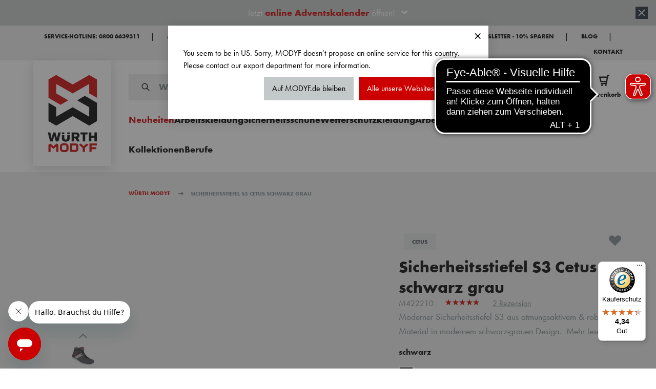

--- FILE ---
content_type: text/html; charset=UTF-8
request_url: https://www.modyf.de/sicherheitsstiefel-s3-cetus-schwarz-grau-109681-6
body_size: 166907
content:
<!doctype html>
<html lang="de">
<head prefix="og: http://ogp.me/ns# fb: http://ogp.me/ns/fb# product: http://ogp.me/ns/product#">
    <meta charset="utf-8"/>
<meta name="title" content="Sicherheitsstiefel S3 Cetus schwarz/grau | Langlebig &amp; bequem"/>
<meta name="description" content="Sicherheitsstiefel S3 Cetus schwarz grau ► Versandkostenfrei ab 99 € ► 25 Tage kostenlose Retoure ► Hier bestellen"/>
<meta name="keywords" content="metallfreier sicherheitsstiefel schwarz, sportliche s3 arbeitsschuhe"/>
<meta name="robots" content="INDEX,FOLLOW"/>
<meta name="viewport" content="width=device-width, initial-scale=1, maximum-scale=1"/>
<title>Sicherheitsstiefel S3 Cetus schwarz/grau | Langlebig &amp; bequem</title>
<link  rel="stylesheet" type="text/css"  media="all" href="https://www.modyf.de/static/version1765868853/frontend/Modyf/hyva/de_DE/css/styles.min.css" />
<link  rel="stylesheet" type="text/css"  media="all" href="https://www.modyf.de/static/version1765868853/frontend/Modyf/hyva/de_DE/GetResponse_GetResponseIntegration/css/getresponse-styles.min.css" />
<link  rel="stylesheet" type="text/css"  media="all" href="https://www.modyf.de/static/version1765868853/frontend/Modyf/hyva/de_DE/Netreviews_Avisverifies/css/netreviews.min.css" />
<link  rel="stylesheet" type="text/css"  media="all" href="https://www.modyf.de/static/version1765868853/frontend/Modyf/hyva/de_DE/StripeIntegration_Payments/css/wallets.min.css" />
<link  rel="stylesheet" type="text/css"  media="all" href="https://www.modyf.de/static/version1765868853/frontend/Modyf/hyva/de_DE/Vipps_Payment/css/vipps_styles.min.css" />
<link  rel="stylesheet" type="text/css"  media="all" href="https://www.modyf.de/static/version1765868853/frontend/Modyf/hyva/de_DE/Bss_HyvaCompatBase/css/splide/splide.min.css" />
<script  type="text/javascript"  src="https://www.modyf.de/static/version1765868853/frontend/Modyf/hyva/de_DE/Smile_ElasticsuiteTracker/js/tracking.min.js"></script>
<script  type="text/javascript"  src="https://www.modyf.de/static/version1765868853/frontend/Modyf/hyva/de_DE/Modyf_Theme/js/global-variables.min.js"></script>
<script  type="text/javascript"  src="https://www.modyf.de/static/version1765868853/frontend/Modyf/hyva/de_DE/prototype/prototype.min.js"></script>
<script  type="text/javascript"  src="https://www.modyf.de/static/version1765868853/frontend/Modyf/hyva/de_DE/Scalapay_Scalapay/js/scalapay_widget.min.js"></script>
<script  type="text/javascript"  src="https://www.modyf.de/static/version1765868853/frontend/Modyf/hyva/de_DE/Modyf_Catalog/js/pdp-nice-select2.min.js"></script>
<script  type="text/javascript"  src="https://www.modyf.de/static/version1765868853/frontend/Modyf/hyva/de_DE/Bss_HyvaCompatBase/js/splidejs/splide.min.js"></script>
<script  type="text/javascript"  defer="defer" src="https://www.modyf.de/static/version1765868853/frontend/Modyf/hyva/de_DE/Hyva_MagentoDataServices/js/storefront-event-collector.min.js"></script>
<script  type="text/javascript"  defer="defer" src="https://www.modyf.de/static/version1765868853/frontend/Modyf/hyva/de_DE/Hyva_MagentoDataServices/js/storefront-events-sdk.min.js"></script>
<script  type="text/javascript"  defer="defer" src="https://www.modyf.de/static/version1765868853/frontend/Modyf/hyva/de_DE/Hyva_MagentoProductRecommendations/js/recs-sdk.min.js"></script>
<link  rel="canonical" href="https://www.modyf.de/sicherheitsstiefel-s3-cetus-schwarz-grau-109681-6" />
<link  rel="icon" type="image/x-icon" href="https://www.modyf.de/media/favicon/stores/5/favicon.png" />
<link  rel="shortcut icon" type="image/x-icon" href="https://www.modyf.de/media/favicon/stores/5/favicon.png" />
<script data-cookieconsent="ignore"> window.dataLayer = window.dataLayer || []; function gtag() { dataLayer.push(arguments); } gtag("consent", "default", { ad_personalization: "denied", ad_storage: "denied", ad_user_data: "denied", analytics_storage: "denied", functionality_storage: "denied", personalization_storage: "denied", security_storage: "granted", wait_for_update: 500, }); gtag("set", "ads_data_redaction", true); </script>

<script type="application/ld+json">
{
    "@context": "https://schema.org/",
    "@type": "WebSite",
    "name": "Würth MODYF Germany",
    "url": "https://www.modyf.de/",
    "potentialAction": {
        "@type": "SearchAction",
        "target": "https://www.modyf.de/catalogsearch/result/?q={search_term_string}",
        "query-input": "required name=search_term_string"
    },
    "creator": {
        "@type": "Organization",
        "name": "WÜRTH MODYF Germany",
        "url": "https://www.modyf.de/",
        "Logo": "https://www.modyf.de/static/version1667978352/frontend/Modyf/default/de_DE/images/wurth-modyf.svg",
        "sameAs": [
            "https://www.facebook.com/modyf.germany",
            "https://www.instagram.com/wuerthmodyf_germany/",
            "https://www.youtube.com/user/ModyfWuerth"
        ],
        "address": {
            "@type": "PostalAddress",
            "addressLocality": "Künzelsau-Gaisbach, Germany",
            "postalCode": "D-74653",
            "streetAddress": "Benzstr. 7"
        }
    }
}
</script>

<meta name="google-site-verification" content="b-QOYZDIp21tni6qC3I6-LpweBbRoQfpB-si1YhquEk" />
<meta name="google-site-verification" content="iu_XNSHpsPSZnRIMkvTTMTukjvUfvmRsIX-Bm1L3HYY" />
<!-- Matomo Tag Manager -->
<script>
if (!window.location.href.includes('t2srecoeng/checkout/begin')) {
    var _mtm = window._mtm = window._mtm || [];
    _mtm.push({'mtm.startTime': (new Date().getTime()), 'event': 'mtm.Start'});
    var d=document, g=d.createElement('script'), s=d.getElementsByTagName('script')[0];
    g.async=true; g.src='https://cdn.matomo.cloud/modyf.matomo.cloud/container_gk1iDpS9.js'; s.parentNode.insertBefore(g,s);
}
</script>
<!-- End Matomo Tag Manager -->

<!-- Eye Able Assistant -->
<script async src="https://cdn.eye-able.com/configs/www.modyf.de.js"></script>
<script async src="https://cdn.eye-able.com/public/js/eyeAble.js"></script>
<!-- End Eye Able Assistant -->

<!--Recostream (reco.js) / IA Getresponse -->
<script async src="https://recostream.com/recojs?id=RS-00513-103948661"></script> 
               <link rel="alternate" hreflang="de-at" href="https://www.modyf.at/sicherheitsstiefel-s3-cetus-schwarz-grau-109681-26" /> <link rel="alternate" hreflang="de" href="https://www.modyf.de/sicherheitsstiefel-s3-cetus-schwarz-grau-109681-6" /> 
  <!-- GetResponse Analytics -->
  <script type="text/javascript">
      
  (function(m, o, n, t, e, r, _){
          m['__GetResponseAnalyticsObject'] = e;m[e] = m[e] || function() {(m[e].q = m[e].q || []).push(arguments)};
          r = o.createElement(n);_ = o.getElementsByTagName(n)[0];r.async = 1;r.src = t;r.setAttribute('crossorigin', 'use-credentials');_.parentNode .insertBefore(r, _);
      })(window, document, 'script', 'https://news.modyf.com/script/f8debffb-e3c6-44ab-8abd-eb609c1c1297/ga.js', 'GrTracking');


  </script>
  <!-- End GetResponse Analytics -->
<script>
    'use strict';

    function initGetresponseTrackingCode() {
        return {
            getResponseTrackingCode: false,

            initResponseTrackingCode() {
                window.addEventListener('load', function() {
                    let trackingCodeEnabled = typeof gaSetUserId !== 'undefined' && typeof gaSetUserId === 'function';

                    if (!trackingCodeEnabled) {
                        return;
                    }

                    if (typeof GrViewCategoryItem !== 'undefined') {
                        GrTracking('importScript', 'ec');
                        GrTracking('viewCategory', GrViewCategoryItem);
                    }

                    if (typeof GrViewProductItem !== 'undefined') {
                        GrTracking('importScript', 'ec');
                        GrTracking('viewItem', GrViewProductItem);
                    }

                    if (typeof GrOrderPlaced !== 'undefined') {
                        GrTracking('importScript', 'ec');
                        GrTracking('orderPlaced', GrOrderPlaced);
                    }
                });
            },

            responseTrackingCode() {
                let trackingCodeEnabled = typeof gaSetUserId !== 'undefined' && typeof gaSetUserId === 'function',
                    cartData = document.getElementById('tracking-code-cart').getAttribute('cart');

                    if (cartData) {
                        cartData = JSON.parse(cartData);
                    }

                if (cartData !== null && Object.keys(cartData).length > 0 && trackingCodeEnabled) {
                    GrTracking('importScript', 'ec');
                    GrTracking('cartUpdate', cartData);
                    hyva.setCookie('mage-cache-sessid', '', -1, true);
                    window.dispatchEvent(new CustomEvent("reload-customer-section-data"));
                }

                let customerEmailNode = document.getElementById('customer-email-address'),
                    customerEmail = customerEmailNode.getAttribute('customer-email'),
                    gaIsValuable = hyva.getCookie('gaIsValuable');

                trackingCodeEnabled = typeof gaSetUserId !== 'undefined' && typeof gaSetUserId === 'function';

                if (customerEmail !== null && trackingCodeEnabled && gaIsValuable !== '1') {
                    gaSetUserId(customerEmail);
                    GrTracking('setUserId', customerEmail);
                }
            },

            receiveResponseTrackingCode(data) {
                if (data['getresponse-tracking-code']) {
                    this.getResponseTrackingCode = data['getresponse-tracking-code'];
                }
            }
        }
    }
</script>

<div class="getresponse-tracking-code-section"
     x-data="initGetresponseTrackingCode()"
     @private-content-loaded.window="receiveResponseTrackingCode($event.detail.data)"
     x-init="initResponseTrackingCode(); $nextTick(() => responseTrackingCode())"
>
    <div id="customer-email-address" x-bind:customer-email="getResponseTrackingCode.customerEmail"></div>
    <div id="tracking-code-cart" x-bind:cart="getResponseTrackingCode.cart"></div>
</div><script>
    'use strict';

    function initGetresponseRecommendation() {
        return {
            responseRecommendation: false,

            getResponseRecommendation() {
                const recommendationNode = document.getElementById('getresponse-recommendation');
                const getResponseShopId = recommendationNode.getAttribute('getresponse-shop-id');
                const productIdAddedToWishList = recommendationNode.getAttribute('product-id-added-to-wishlist');
                const productIdRemovedFromWishList = recommendationNode.getAttribute('product-id-removed-from-wishlist');

                if (getResponseShopId === null) {
                    return false;
                }

                if (productIdAddedToWishList && !productIdRemovedFromWishList) {
                    const likeItemObject = {
                        shop: {id: getResponseShopId},
                        product: {id: productIdAddedToWishList}
                    };
                    GrTracking('importScript', 'ec');
                    GrTracking('likeItem', likeItemObject);
                    hyva.setCookie('mage-cache-sessid', '', -1, true);
                    window.dispatchEvent(new CustomEvent("reload-customer-section-data"));
                }

                if (productIdRemovedFromWishList && !productIdAddedToWishList) {
                    const unlikeItemObject = {
                        shop: {id: getResponseShopId},
                        product: {id: productIdRemovedFromWishList}
                    };
                    GrTracking('importScript', 'ec');
                    GrTracking('unlikeItem', unlikeItemObject);
                    hyva.setCookie('mage-cache-sessid', '', -1, true);
                    window.dispatchEvent(new CustomEvent("reload-customer-section-data"));
                }
            },

            receiveResponseRecommendation(data) {
                if (data['getresponse-recommendation']) {
                    this.responseRecommendation = data['getresponse-recommendation'];
                }
            }
        }
    }
</script>

<div class="getresponse-recommendation-section"
     x-data="initGetresponseRecommendation()"
     @private-content-loaded.window="receiveResponseRecommendation($event.detail.data)"
     x-init="$nextTick(() => getResponseRecommendation())"
>
    <div id="getresponse-recommendation"
         x-bind:getresponse-shop-id="responseRecommendation && responseRecommendation.getResponseShopId"
         x-bind:product-id-added-to-wishlist="responseRecommendation && responseRecommendation.productIdAddedToWishList"
         x-bind:product-id-removed-from-wishlist="responseRecommendation && responseRecommendation.productIdRemovedFromWishList"
    ></div>
</div>   <script data-rocketjavascript="false"> var MagefanWebP = { _canUseWebP: null, getUserAgentInfo: function(){ try { var ua = navigator.userAgent, tem, M = ua.match(/(opera|chrome|safari|firefox|msie|trident(?=\/))\/?\s*(\d+)/i) || []; if (/trident/i.test(M[1])) { tem = /\brv[ :]+(\d+)/g.exec(ua) || []; return ['IE', (tem[1] || '')]; } if (M[1] === 'Chrome') { tem = ua.match(/\b(OPR|Edge)\/(\d+)/); if (tem != null) { tem = tem.slice(1); tem[0] = tem[0].replace('OPR', 'Opera'); return tem; } } M = M[2] ? [M[1], M[2]] : [navigator.appName, navigator.appVersion, '-?']; if ((tem = ua.match(/version\/(\d+)/i)) != null) M.splice(1, 1, tem[1]); return M; } catch (e) { return ['', 0]; } }, canUseWebP: function(){  if (null !== this._canUseWebP){ return this._canUseWebP; } try { var elem = document.createElement('canvas'); if (!!(elem.getContext && elem.getContext('2d'))) { var r = (elem.toDataURL('image/webp').indexOf('data:image/webp') == 0); if (!r) { var ua = this.getUserAgentInfo(); if (ua && ua.length > 1) { ua[0] = ua[0].toLowerCase(); if ('firefox' == ua[0] && parseInt(ua[1]) >= 65) { this._canUseWebP = true; return this._canUseWebP; } if ('edge' == ua[0] && parseInt(ua[1]) >= 18) { this._canUseWebP = true; return this._canUseWebP; } if ('safari' == ua[0]) { if (navigator.platform.includes('Mac')) { if (parseInt(ua[1]) >= 16) { this._canUseWebP = true; } } else { if (parseInt(ua[1]) >= 15) { this._canUseWebP = true; } } return this._canUseWebP; } } } this._canUseWebP = r; return this._canUseWebP; } this._canUseWebP = false; return this._canUseWebP; } catch (e) { console.log(e); this._canUseWebP = false; return this._canUseWebP; } }, getOriginWebPImage: function(src) { if (src.indexOf('mf_webp') == -1) { return src; } var array = src.split('/'); var imageFormat = ''; for (var i = 0; i < array.length; i++) { if (array[i] == 'mf_webp') { imageFormat = array[i + 1]; array.splice(i, 3); break; } } src = array.join('/'); return src.replace('.webp', '.' + imageFormat); }, getWebUrl: function (imageUrl) { /* @var string */ imageUrl = imageUrl.trim(); var baseUrl = 'https://www.modyf.de/'; var imageFormat = imageUrl.split('.').pop(); if ('webp' === imageFormat) { return imageUrl; } var mediaBaseUrl = 'https://www.modyf.de/media/'; var staticBaseUrl = 'https://www.modyf.de/static/'; if (imageUrl.indexOf(mediaBaseUrl) == -1 && imageUrl.indexOf(staticBaseUrl) == -1) { return false; } var imagePath = imageUrl; imagePath = imagePath.replace(mediaBaseUrl, 'media/'); imagePath = imagePath.replace(staticBaseUrl, 'static/'); imagePath = imagePath.replace(baseUrl + 'pub/media/', 'media/'); imagePath = imagePath.replace(baseUrl + 'pub/static/', 'static/'); imagePath = imagePath.replace(/\.(jpg|jpeg|png|JPG|JPEG|PNG|gif|GIF)/i, '.webp'); imagePath = mediaBaseUrl + 'mf_webp/' + imageFormat + '/' + imagePath; imagePath = imagePath.replace('%20', ' '); imagePath = imagePath.replace(/version\d{10}\//g, ''); return imagePath; } }; /* MagicToolboxContainer Fix */ function MagefanWebPMagicToolboxContainerFix() { if (!MagefanWebP.canUseWebP()) { (function(){ var i; var els = document.querySelectorAll('.MagicToolboxContainer a, .MagicToolboxContainer img'); if (!els) return; var el; for (i=0; i<els.length; i++) { el = els[i]; if (el.href) { el.href = MagefanWebP.getOriginWebPImage(el.href); } if (el.getAttribute('webpimg')) { el.src = MagefanWebP.getOriginWebPImage(el.getAttribute('webpimg')); } else { if (el.src) { el.src = MagefanWebP.getOriginWebPImage(el.src); } } if (el.dataset && el.dataset.image) { el.dataset.image = MagefanWebP.getOriginWebPImage(el.dataset.image); } } })(); } else { replacePixelMagicToolbox(); checkIfPixelReplaced(); } } function replacePixelMagicToolbox() { (function() { var i, els = document.querySelectorAll('.MagicToolboxContainer img'); if (!els) return; var el; for (i=0; i<els.length; i++) { el = els[i]; if (el.getAttribute('webpimg')) { el.src = el.getAttribute('webpimg'); } } })(); } function checkIfPixelReplaced() { var intervalCounter = 0, waitForMagicToolbox = setInterval(function() { if (document.querySelectorAll('figure img[src$="/p.jpg"]').length) { replacePixelMagicToolbox(); clearInterval(waitForMagicToolbox); } if (intervalCounter > 10) { clearInterval(waitForMagicToolbox); } intervalCounter++; }, 500); } document.addEventListener('DOMContentLoaded', function(){ if (!MagefanWebP.canUseWebP()) { document.body.className += ' no-webp '; (function(){ var i; var els = document.querySelectorAll('a[href$=".webp"]'); if (!els) return; var el; for (i=0; i<els.length; i++) { el = els[i]; if (el.href) { el.href = MagefanWebP.getOriginWebPImage(el.href); } } })(); } else { document.body.className += ' webp-supported '; } }); </script>  <script> document.addEventListener('DOMContentLoaded', function(e){ if (!MagefanWebP.canUseWebP()) { /* Replace some custom webp images with original one if webp is not supported */ /* Can add <a> tag in future as well */ setInterval(function(){ document.querySelectorAll("img[src$='.webp']:not(.no-origin-webp-img)").forEach(function(el){ var scr = el.getAttribute('src'); var newScr = MagefanWebP.getOriginWebPImage(scr); if (scr != newScr) { el.setAttribute('src', newScr); } else { el.classList.add('no-origin-webp-img'); } }); }, 1000); } function processLazyPictureImg(img) { var src = img.getAttribute('src'); var keys = ['original', 'src', 'lazyload']; var original, _original; for (var i=0;i<keys.length;i++) { _original = img.getAttribute('data-' + keys[i]); if (_original) { original = _original; break; } } if (original == src) { if (img.getAttribute('data-mf-lazy-picture-img')) return; img.setAttribute('data-mf-lazy-picture-img', 1); img.parentElement.querySelectorAll('source').forEach(function(el){ var srcset = el.getAttribute('srcset'); var originalset = el.getAttribute('data-originalset'); if (originalset && (originalset != srcset)) { el.setAttribute('srcset', originalset); el.classList.remove('lazyload'); } }); var lazyLoader = img.closest('.lazy-loader'); if (lazyLoader) { lazyLoader.classList.remove('lazy-loader'); } document.querySelectorAll("picture img[src='"+src+"']").forEach(function(img){ processLazyPictureImg(img); }); } } document.querySelectorAll('picture img[data-original],picture img[data-src],picture img[data-lazyload]').forEach(function(el){ el.addEventListener('load', function(e){ processLazyPictureImg(e.target); }); processLazyPictureImg(el); }); }); </script> <style> picture.mfwebp source.lazyload, picture.mfwebp source.lazy {background:none;content:none;}</style>  <script>
    var STORE_TRANSLATIONS = {"All":"Alle","Gift":"Geschenk","When you order as a guest, we do not create an account for you. Only the information required for your order will be requested.":"Wenn du als Gast bestellst, erstellen wir kein Konto f\u00fcr dich. Es werden nur die f\u00fcr deine Bestellung erforderlichen Informationen abgefragt.","The lowest price from last %1 days: %2":"Der niedrigste Preis der letzten %1 Tage: %2","Your deletion request has been canceled":"Dein L\u00f6schungsantrag wurde storniert","Norms":"Normen","You saved the address.":"Du hast die Adresse gespeichert.","Free Gift is not available anymore.":"Schade! Du hast das kostenlose Geschenk entfernt. ","Please enter more or equal than %1 symbols.":"Bitte gebe mehr als oder genau %1 Zeichen ein.","Thank you for your order from %store_name.":"Vielen Dank f\u00fcr deine Bestellung bei %store_name.","Create your account in 1 minute to order and benefit from all your exclusive advantages.":"Erstelle dein Kundenkonto in 1 Minute um von allen exklusiven Vorteilen deiner Bestellung zu profitieren.","There is no available lookbook products now.":"Derzeit sind keine Lookbook-Produkte verf\u00fcgbar.","Die Rechnung wird Ihnen per Post zugestellt. Wenn Sie die Rechnung per E-Mail erhalten m\u00f6chten, senden Sie uns bitte eine E-Mail an: info@modyf.de":"Die Rechnung wird dir per E-Mail zugestellt. Bei Fragen kannst du dich an folgende E-Mail wenden: info@modyf.de","Please inform your Email address":"Bitte gebe deine E-Mail-Adresse an.","Please enter your password to download a copy of your personal data.":"Bitte geben dein Passwort ein, um eine Kopie deiner pers\u00f6nlichen Daten herunterzuladen.","Your Review":"Deine Bewertung","Write a review":"Hinterlasse eine Bewertung","Gift card":"Gutscheincode eingeben","Please enter more or equal than {0} symbols.":"Bitte gebe mehr als oder genau {0} Zeichen ein.","Validate and choose the delivery method":"Best\u00e4tigen und Liefermethode w\u00e4hlen","Please select one of the options.":"Bitte w\u00e4hle eine der Optionen.","Your deletion request has been taken into account":"Dein L\u00f6schungsantrag wurde ber\u00fccksichtigt","Lowest recent price":"Niedrigster Preis seit 30 Tagen","Please check your Email address":"Bitte pr\u00fcfe deine E-Mail Adresse","ingenico.settings.label6":"Anrede","Your account is temporarily disabled.":"Dein Account ist vor\u00fcbergehend deaktiviert.","Find your business":"Angaben zu deinem Unternehmen","Send shopping cart to e-mail":"Warenkorb per E-mail senden","Choose an Option...":"W\u00e4hle eine Option...","Your account will be deleted soon":"Dein Konto wird bald gel\u00f6scht.","Your account will be deleted soon. You can <a href=\"%1\">cancel your deletion request<\/a>.":"Dein Account wird bald gel\u00f6scht. Du kannst <a href=\"%1\">deinen L\u00f6schungsantrag hier stornieren<\/a>.","The gift card code couldn't be added. Verify your information and try again.":"Der Geschenkgutschein konnte nicht eingel\u00f6st werden. \u00dcberpr\u00fcfe bitte den Code!","Choose your delivery method":"W\u00e4hle deine Versandart","Shipping Info":"Versandinformationen","Ihre E-Mail Adresse":"Deine E-Mail Adresse","Your payment is being processed":"Deine Zahlung wird verarbeitet","Amount due":"Betrag:","Suggested terms":"Vorgeschlagene Begriffe","You made your deletion request at <b>%1<\/b>.":"Du hast deine L\u00f6schung am <b>%1<\/b> beantragt.","Send my shopping cart":"Meinen Warenkorb per E-mail senden","Please enter a valid number in this field.":"Bitte gebe eine g\u00fcltige Nummer in dieses Feld ein.","M\u00f6chten Sie einen Kommentar hinzuf\u00fcgen?":"M\u00f6chtest du einen Kommentar hinzuf\u00fcgen?","I register":"Benachrichtigung aktivieren","Cadeau":"Geschenk","The payment has rejected, please, try again":"Deine Zahlungsmethode wurde abgelehnt, bitte versuche es erneut. ","You have":"Du hast","A gift with your order":"Ein gratis Geschenk zu deiner Bestellung","The requested qty for \"%\" exceeds the maximum allowed. Maximum qty is %.":"Das Produkt ist leider ausverkauft. ","Your payment couldn't be completed, please try again":"Deine Zahlung konnte nicht abgeschlossen werden. Bitte versuche es sp\u00e4ter erneut oder w\u00e4hle eine andere Zahlungsmethode. ","Verification":"\u00dcberpr\u00fcfung","Please <a href=\"%1\">Contact us<\/a> in case you don\\'t receive the confirmation within %2 minutes.":"<a href=\"%1\">Kontaktiere uns<\/a> bitte, wenn du diese E-Mail nicht innerhalb der n\u00e4chsten %2 Minuten erhaltst.","Hello %name,":"Hallo %name, ","View and Edit Cart":"Zum Warenkorb","Availability: Out of stock.":"Verf\u00fcgbarkeit: Nicht auf Lager","Your Shipment #%shipment_id for Order #%order_id":"Deine Sendung #%shipment_id zur Bestellung #%order_id","Hello %firstName %lastName,":"Hallo %firstName %lastName,","You're reviewing:":"Du bewertest:","We'll send your order confirmation here.":"An diese E-Mail-Adresse senden wir deine Bestellbest\u00e4tigung.","You are signed out":"Du hast dich abgemeldet","The \"%1\" attribute value is empty. Set the attribute and try again.":"Das Pflichtfeld \"%1\" ist leer. F\u00fclle bitte das Pflichtfeld aus und versuche es erneut.","Cancel":"Zur\u00fcck","The account sign-in was incorrect or your account is disabled temporarily. Please wait and try again later.":"Die Konto-Anmeldung war nicht korrekt oder dein Konto ist vor\u00fcbergehend deaktiviert. Bitte warte und versuche es sp\u00e4ter erneut.","You have signed out and will go to our homepage in 5 seconds.":"Du hast dich erfolgreich abgemeldet und wirst in 5 Sekunden zur Startseite weitergeleitet.","This product is available again from %1":"Diese Produkt ist wieder ab dem %1 verf\u00fcgbar.","%store_name : New Return":"W\u00fcrth MODYF: Neue Retoure","Please enter a valid gift card code.":"Bitte gebe einen g\u00fcltigen Geschenkkarten-Code ein.","Please inform a valid Email address":"Bitte gebe eine g\u00fcltige E-Mail-Adresse ein.","Your order N\u00b0<span>%1<\/span> has been taken into account.":"Deine Bestellung Nr.<span>%1<\/span> wurde ber\u00fccksichtigt.","Switzerland":"Schweiz","Would you like to add a comment?":"M\u00f6chtest du einen Kommentar hinzuf\u00fcgen?","Sorting:":"Sortierung nach:","Out of Stock":"Aktuell nicht auf Lager","%1 product(s) have been added to shopping cart: %2.":"%1 Produkt(e) wurden deinem Warenkorb hinzugef\u00fcgt: %2.","This is a required field.":"Vervollst\u00e4ndige bitte die notwendigen Angaben.","Please enter a valid email address (Ex: johndoe@domain.com).":"Bitte gebe eine g\u00fcltige E-Mail Adresse ein (z.B. johndoe@domain.com).","You sent the invitation for %1.":"Du hast die Einladung an %1 versendet.","at least %1 characters":"mindestens %1 Zeichen","You did not sign in or your account is temporarily disabled.":"Du hast dich nicht angemeldet oder dein Konto ist vor\u00fcbergehend deaktiviert.","You can create an account after checkout.":"Nach dem Kauf kannst du ein Kundenkonto erstellen.","You will no longer receive stock alerts.":"Du erh\u00e4ltst k\u00fcnftig keine Hinweise mehr per E-Mail zum Lagerbestand.","Discover more products":"Weitere Produkte entdecken","For more information, you can contact your Customer Service on 03 88 98 83 80.":"F\u00fcr weitere Informationen wenden Sie sich bitte an Ihren Kundendienst unter 0800 6639311","%1 has been moved to your wish list.":"%1 wurde zu deiner Wunschliste hinzugef\u00fcgt.","additional products in the cart":"weitere Produkte in deinem Warenkorb.","For legal reasons, your orders can not be deleted before the applicable legal retention period.":"Aus rechtlichen Gr\u00fcnden k\u00f6nnen deine Bestellungen nicht vor Ablauf der geltenden gesetzlichen Aufbewahrungsfrist gel\u00f6scht werden.","You added %1 to your shopping cart.":"Du hast den Artikel %1 in deinen Warenkorb gelegt.","You do not have any active subscriptions.":"Du hast keine aktiven Abonnements.","Registrieren Sie meine Adresse":"Meine Adresse registrieren","You deleted the address.":"Du hast die Adresse gel\u00f6scht.","Create your account":"Dein neues Kundenkonto bei W\u00fcrth MODYF","We received your return request. You will be notified when your request is reviewed.":"wir haben Ihren R\u00fccksendeantrag erhalten. Sobald wir Ihre Retoure erhalten und bearbeitet haben, werden wir uns wieder bei Ihnen melden.","%1 has been removed from your Wish List.":"%1 wurde von deiner Wunschliste entfernt.","You have submitted no reviews.":"Du hast keine Bewertungen abgegeben.","You canceled the coupon code.":"Du hast den Gutschein-Code entfernt.","Email address":"E-Mail Adresse","Are you sure you would like to remove this item from the shopping cart?":"Soll dieser Artikel wirklich aus deinem Warenkorb entfernt werden?","Billing Info":"Rechnungsinformation","Display plus":"Mehr anzeigen","You'll be redirected to Stripe to complete your payment using one of the following payment methods:":"Du wirst zu Stripe weitergeleitet, um deine Zahlung mit einer der folgenden Zahlungsmethoden abzuschlie\u00dfen:","Return #%1 - %2":"R\u00fccksendung #%1 ","If you have any questions about your return, please contact us at <a href=\"mailto:%support_email\">%support_email<\/a>.":"Sollten Sie R\u00fcckfragen zu Ihrer Retoure haben k\u00f6nnen Sie uns gerne unter <a href=\"mailto:%support_email\">%support_email<\/a>.","The Wish List item can't load at this time. Please try again later.":"Deine Wunschliste konnte nicht geladen werden. Versuche es sp\u00e4ter noch einmal.","Your order is still being processed and you will receive a confirmation e-mail.":"Deine Bestellung wird noch bearbeitet und du erh\u00e4ltst eine Best\u00e4tigungs-E-Mail.","You already have an account with us. Sign in or continue as guest.":"Du hast bereits ein Konto bei uns. Melde dich in deinem Konto an oder kaufe weiter als Gast bei uns ein.","If you have any questions about your return, please contact us at <a href=\"mailto:%support_email\"><span>%support_email<span><\/a>.":"Sollten Sie R\u00fcckfragen zu Ihrer Retoure haben k\u00f6nnen Sie uns gerne unter <a href=\"mailto:%support_email\"><span>%support_email<span><\/a> kontaktieren.","You have placed no returns.":"Du hast keine R\u00fccksendungen beantragt.","%s amount left to be added to the order to have the free shipping applied.":"Du bist nur noch %s o. MwSt. von einer versandkostenfreien Lieferung entfernt.","This product is out of stock.":"Dieses Produkt ist nicht auf Lager","You submitted your review for moderation.":"Deine Bewertung wurde zur Moderation \u00fcbermittelt.","Your shipping confirmation is below. Thank you again for your business.":"Deine Versandbest\u00e4tigung findest du weiter unten. Nochmals vielen Dank f\u00fcr deine Bestellung.","Please enter your password to cancel your deletion request.":"Bitte gebe dein Passwort ein, um den L\u00f6schungsantrag zu stornieren. ","Germany":"Deutschland","Choose your payment method":"W\u00e4hle deine Zahlungsmethode ","Please save, print and fill this PDF file":"Speicher die PDF ab und f\u00fclle diese mit deinen Daten aus. Drucke die PDF aus und lege diese deinem Paket bei. Mit dem Klick auf \u201eOK\u201c wirst du auf die Seite von DPD weitergeleitet , dort kannst du dein R\u00fccksendelabel erstellen.","Dematerialization of invoices":"Digitaler Rechnungsversand","Upon receipt of payment and after shipment.":"(Nach Zahlungseingang und Versand.)","With your discount, you have saved":"Du sparst mit deinem Rabatt","Out Of Stock":"Nicht lieferbar","Your password must contain:":"Dein Passwort muss enthalten:","Price ascending":"Preis aufsteigend ","Status of your order:":"Status deiner Bestellung:","The return request has been already submitted for this order":"Der Antrag f\u00fcr die R\u00fccksendung dieser Bestellung wurde bereits eingereicht. ","Out of stock":"Artikel nicht lieferbar","items in your shopping cart":"Artikel in deinem Warenkorb","Please enter your password to request your account deletion.":"Bitte gebe dein Passwort ein, um die L\u00f6schung deines Kontos durchzuf\u00fchren.","German":"Deutsch","Search entire store here...":"Wonach suchst du?","The coupon code \"%1\" is not valid.":"Der Gutschein-Code \"%1\" ist ung\u00fcltig. \u00dcberpr\u00fcfe bitte Schreibfehler, Aktionszeitraum oder ausgeschlossene Artikel in unseren Rabatt Bedingungen. ","VAT number":"Umsatzsteuer-Identifikationsnummer","Please select one of each of the ratings above.":"Bitte w\u00e4hle eine der obenstehenden Bewertungen aus.","%1 has been added to your Wish List.":"%1 wurde zu deiner Wunschliste hinzugef\u00fcgt.","Order now and receive it from ":"Bestelle jetzt und erhalte das Produkt ab dem","Payment method":"Zahlungsmethode","You can check the status of your order by <a href=\"%account_url\">logging into your account<\/a>.":"Du kannst den Status deiner Bestellung \u00fcberpr\u00fcfen, indem du <a href=\"%account_url\"> dich in deinem Konto einloggst<\/a>.","Add to Form":"Hinzuf\u00fcgen","Invite your friends by entering their email addresses":"Lade deine Freunde ein, indem du ihre E-Mail-Adressen eingibst.","Your email address":"Deine E-Mail Adresse","Recommended for you":"F\u00fcr Dich empfohlen","To personalize your order, mention the employer's address, etc.":"Wir vermerken deinen Kommentar in deiner Bestellung.","You receive dematerialized invoices":"Du erh\u00e4ltst deine Rechnungen digital. ","without delivery costs, without VAT":"ohne Versandkst. ohne MwSt.","Your Rating":"Deine Bewertung","A customer with the same email address already exists in an associated website.":"Diese E-Mail Adresse ist bereits einem Kundenkonto zugeordnet. Verwende eine andere E-Mail Adresse.","Enter the gift card code":"Gutscheincode eingeben","Please enter the same value again.":"Bitte gebe das gleiche Passwort noch einmal ein.","Dematerialization options":"Option f\u00fcr den digitalen Rechnungsversand","You will no longer receive stock alerts for this product.":"Du erh\u00e4ltst k\u00fcnftig keine Hinweise mehr per E-Mail zum Lagerbestand dieses Produkts.","You need to choose options for your item.":"Du musst Optionen f\u00fcr deinen Artikel ausw\u00e4hlen.","In attesa":"Nicht bearbeitet","Be informed of the return of the product in stock":"Lasse dich informieren, wenn dein Produkt wieder auf Lager ist. ","If you have questions about your order, you can email us at <a href=\"mailto:%store_email\">%store_email<\/a>":"Wenn du Fragen zu deiner Bestellung hast, schick uns einfach eine E-Mail an <a href=\"mailto:%store_email\">%store_email<\/a>","Mrs.":"Frau","No one has reviewed this product yet. Be the first to leave a review":"Hinterlasse die erste Bewertung!","Ihre Bewertung":"Deine Bewertung","Please enter value like DE112233445.":"Bitte trag eine Umsatzsteuer-Identifikationsnummer ein, die dieser Form DE124356789 entspricht.","Cancel My Deletion Request":"Meine L\u00f6schung stornieren","%1 has been updated in your Wish List.":"%1 wurde in deiner  Wunschliste erneuert.","The requested qty exceeds the maximum qty allowed in shopping cart":"Das Produkt ist leider ausverkauft","%1 results found for the: '%2'":"%1 Ergebnisse gefunden f\u00fcr: '%2'","Thank you for your order %1.":"Vielen Dank f\u00fcr deine Bestellung %1.","No shipping fees above 50\u20ac":"Versandkostenfrei ab 99\u20ac brutto","My Subscriptions":"Meine Anmeldungen","Home delivery":"Wir bieten folgende Versandarten an:","Delivery":"voraussichtliche Lieferung:","The payment has failed, please, try again":"Die Zahlungsmethode ist fehlgeschlagen. Bitte versuche es erneut. ","without delivery costs, with VAT":"ohne Versandkst. mit MwSt","If you have questions about your order, you can email us at <a href=\"mailto:%store_email\">%store_email<\/a>.":"Wenn du Fragen zu deiner Bestellung hast, schick uns einfach eine E-Mail an  <a href=\"mailto:%store_email\">%store_email<\/a>.","M.":"Herr","All %1":"Alle %1","Alumimium":"Aluminium","Thank you! The form was successfully submitted.":"Dankesch\u00f6n! Ihr Kontaktformular wurde erfolgreich \u00fcbermittelt.","You added %1 to your <a href=\"%2\">shopping cart<\/a>.":"Du hast den Artikel %1 zu deinem <a href=\"%2\">Warenkorb<\/a> hinzugef\u00fcgt.","Gift Card \"%1\" was added.":"Gutschein \"%1\" wurde erfolgreich hinzugef\u00fcgt.","The requested qty is not available":"Das Produkt ist leider ausverkauft. ","Vielen Dank f\u00fcr Ihren Auftrag!":"Vielen Dank f\u00fcr deinen Auftrag!","Price descending":"Preis absteigend ","Status of your order : <a href=\"%account_url\" class=\"link\">%order_status<\/a>.":"Status deiner Bestellung: <a href=\"%account_url\" class=\"link\">%order_status<\/a>.","You can check the status of your return by <a href=\"%account_url\">logging into your account<\/a> or <a href=\"%form_url\">using your order number<\/a>.":"Sie k\u00f6nnen den Status Ihrer R\u00fcckgabe \u00fcberpr\u00fcfen, indem Sie <a href=\"%account_url\">sich in Ihrem Konto einloggen<\/a> oder <a href=\"%form_url\">Ihre Bestellnummer verwenden<\/a>.","Please try again with another form of payment.":"Bitte versuche es mit einer andere Zahlungsart erneut.","Be careful to save the file, you may request an export only once per <b>%1 hours<\/b>.":"Achte bitte darauf, die Datei zu speichern. Du kannst einen Export nur einmal alle  <b>%1 Stunden<\/b> anfordern.","I would like to receive my dematerialized invoices":"Ich m\u00f6chte meine Rechnung digital erhalten.","o. MwSt. von einer versandkostenfreien Lieferung entfernt.":"inkl. MwSt. von einer versandkostenfreien Lieferung entfernt.","No Payment Information Required":"Keine Zahlungsinformationen erforderlich.","30 days to return your order":"25 Tage Widerrufsrecht","Title":"Anrede","Register my address":"Meine Adresse registrieren","%1 is the only product matching your '%2' search.":"%1 ist das einzige passende Produkt zu deiner Suchanfrage '%2'.","Free gift is not available anymore.":"Das kostenlose Geschenk ist leider nicht mehr verf\u00fcgbar. ","Transaction has been declined. Please try again later.":"Die Transaktion wurde abgelehnt. Bitte versuche es sp\u00e4ter erneut oder w\u00e4hle eine andere Zahlungsmethode. ","Your wish list has been shared.":"Deine Wunschliste wurde geteilt.","Add to Cart":"In den Warenkorb legen","We received too many requests for password resets. Please wait and try again later or contact %1.":"Wir haben zu viele Anfragen zum Zur\u00fccksetzen von Passw\u00f6rtern erhalten. Bitte warten Sie und versuchen Sie es sp\u00e4ter erneut oder kontaktieren Sie info@modyf.de","Suggested Terms":"Vorgeschlagene Begriffe","Including %1 of the following 4 elements:":"Und mindestens %1 der 4 folgenden Elemente:","If you have any questions, please feel free to contact us at <a href=\"mailto:%support_email\">%support_email<\/a> or by phone at <a href=\"tel:%store_phone\">%store_phone<\/a>":"Wenn Sie Fragen haben, wenden Sie sich bitte an <a href=\"mailto:%support_email\">info@modyf.de<\/a> oder per Telefon an<a href=\"tel:%store_phone\">0800 6639311<\/a>","If you have any ":"Wenn Sie Fragen haben, wenden Sie sich bitte an <a href=\"mailto:%support_email\">info@modyf.de<\/a> oder per Telefon an <a href=\"tel:%store_phone\">0800 6639311<\/a>","Enter discount code":"Rabattcode eingeben","Zwingende Verwendung f\u00fcr das ordnungsgem\u00e4\u00dfe Funktionieren der Website":"Zwingende Verwendung f\u00fcr die ordnungsgem\u00e4\u00dfe Funktionsweise der Website","503 Service Unavailable":"Unsere Webseite ist aktuell nicht verf\u00fcgbar","We have received a request to change the following information associated with your account at %store_name: <strong>email<\/strong>.":"Wir haben eine Anfrage zur \u00c4nderung der folgenden Informationen f\u00fcr Ihr %store_name Konto erhalten: <strong>E-Mail-Adresse<\/strong>."}</script><!-- added by Trusted Shops app: Start --><script src="https://integrations.etrusted.com/applications/widget.js/v2" async defer></script><!-- End -->  <script nonce="OHVlaW15MWkyZHMzbjVmNWkzMm4zcjZ0bnFuanBsajg=">
    window.YIREO_GOOGLETAGMANAGER2_ENABLED = true;
    (function (events) {
        const initYireoGoogleTagManager2 = function () {
            events.forEach(function (eventType) {
                window.removeEventListener(eventType, initYireoGoogleTagManager2);
            });

             (function (w, d, s, l, i) {
                w[l] = w[l] || [];
                w[l].push({'gtm.start': new Date().getTime(), event: 'gtm.js'});
                var f = d.getElementsByTagName(s)[0],
                    j = d.createElement(s),
                    dl = l != 'dataLayer' ? '&l=' + l : '';
                j.async = true;
                j.src = 'https://www.googletagmanager.com' + '/gtm.js?id=' + i + dl;
                f.parentNode.insertBefore(j, f);
            })(window, document, 'script', 'dataLayer', 'GTM-P4BMBLZ');
             };

        events.forEach(function (eventType) {
            window.addEventListener(eventType, initYireoGoogleTagManager2, {once: true, passive: true})
        });
    })(['load', 'keydown', 'mouseover', 'scroll', 'touchstart', 'wheel']);

    </script> <script>
    var BASE_URL = 'https://www.modyf.de/';
    var THEME_PATH = 'https://www.modyf.de/static/version1765868853/frontend/Modyf/hyva/de_DE';
    var COOKIE_CONFIG = {
        "expires": null,
        "path": "\u002F",
        "domain": ".www.modyf.de",
        "secure": true,
        "lifetime": "3600",
        "cookie_restriction_enabled": false    };
    var CURRENT_STORE_CODE = 'de_ge';
    var CURRENT_WEBSITE_ID = '5';

    window.hyva = window.hyva || {}

    window.cookie_consent_groups = window.cookie_consent_groups || {}
    window.cookie_consent_groups['necessary'] = true;

    window.cookie_consent_config = window.cookie_consent_config || {};
    window.cookie_consent_config['necessary'] = [].concat(
        window.cookie_consent_config['necessary'] || [],
        [
            'user_allowed_save_cookie',
            'form_key',
            'mage-messages',
            'private_content_version',
            'mage-cache-sessid',
            'last_visited_store',
            'section_data_ids'
        ]
    );</script> <script>
    (function( hyva, undefined ) {

        function lifetimeToExpires(options, defaults) {

            const lifetime = options.lifetime || defaults.lifetime;

            if (lifetime) {
                const date = new Date;
                date.setTime(date.getTime() + lifetime * 1000);
                return date;
            }

            return null;
        }

        function generateRandomString() {

            const allowedCharacters = '0123456789abcdefghijklmnopqrstuvwxyzABCDEFGHIJKLMNOPQRSTUVWXYZ',
                length = 16;

            let formKey = '',
                charactersLength = allowedCharacters.length;

            for (let i = 0; i < length; i++) {
                formKey += allowedCharacters[Math.round(Math.random() * (charactersLength - 1))]
            }

            return formKey;
        }

        const sessionCookieMarker = {noLifetime: true}

        const cookieTempStorage = {};

        const internalCookie = {
            get(name) {
                const v = document.cookie.match('(^|;) ?' + name + '=([^;]*)(;|$)');
                return v ? v[2] : null;
            },
            set(name, value, days, skipSetDomain) {
                let expires,
                    path,
                    domain,
                    secure,
                    samesite;

                const defaultCookieConfig = {
                    expires: null,
                    path: '/',
                    domain: null,
                    secure: false,
                    lifetime: null,
                    samesite: 'lax'
                };

                const cookieConfig = window.COOKIE_CONFIG || {};

                expires = days && days !== sessionCookieMarker
                    ? lifetimeToExpires({lifetime: 24 * 60 * 60 * days, expires: null}, defaultCookieConfig)
                    : lifetimeToExpires(window.COOKIE_CONFIG, defaultCookieConfig) || defaultCookieConfig.expires;

                path = cookieConfig.path || defaultCookieConfig.path;
                domain = !skipSetDomain && (cookieConfig.domain || defaultCookieConfig.domain);
                secure = cookieConfig.secure || defaultCookieConfig.secure;
                samesite = cookieConfig.samesite || defaultCookieConfig.samesite;

                document.cookie = name + "=" + encodeURIComponent(value) +
                    (expires && days !== sessionCookieMarker ? '; expires=' + expires.toGMTString() : '') +
                    (path ? '; path=' + path : '') +
                    (domain ? '; domain=' + domain : '') +
                    (secure ? '; secure' : '') +
                    (samesite ? '; samesite=' + samesite : 'lax');
            },
            isWebsiteAllowedToSaveCookie() {
                const allowedCookies = this.get('user_allowed_save_cookie');
                if (allowedCookies) {
                    const allowedWebsites = JSON.parse(unescape(allowedCookies));

                    return allowedWebsites[CURRENT_WEBSITE_ID] === 1;
                }
                return false;
            },
            getGroupByCookieName(name) {
                const cookieConsentConfig = window.cookie_consent_config || {};
                let group = null;
                for (let prop in cookieConsentConfig) {
                    if (!cookieConsentConfig.hasOwnProperty(prop)) continue;
                    if (cookieConsentConfig[prop].includes(name)) {
                        group = prop;
                        break;
                    }
                }
                return group;
            },
            isCookieAllowed(name) {
                const cookieGroup = this.getGroupByCookieName(name);
                return cookieGroup
                    ? window.cookie_consent_groups[cookieGroup]
                    : this.isWebsiteAllowedToSaveCookie();
            },
            saveTempStorageCookies() {
                for (const [name, data] of Object.entries(cookieTempStorage)) {
                    if (this.isCookieAllowed(name)) {
                        this.set(name, data['value'], data['days'], data['skipSetDomain']);
                        delete cookieTempStorage[name];
                    }
                }
            }
        };

        hyva.getCookie = (name) => {
            const cookieConfig = window.COOKIE_CONFIG || {};

            if (cookieConfig.cookie_restriction_enabled && ! internalCookie.isCookieAllowed(name)) {
                return cookieTempStorage[name] ? cookieTempStorage[name]['value'] : null;
            }

            return internalCookie.get(name);
        }

        hyva.setCookie = (name, value, days, skipSetDomain) => {
            const cookieConfig = window.COOKIE_CONFIG || {};

            if (cookieConfig.cookie_restriction_enabled && ! internalCookie.isCookieAllowed(name)) {
                cookieTempStorage[name] = {value, days, skipSetDomain};
                return;
            }
            return internalCookie.set(name, value, days, skipSetDomain);
        }


        hyva.setSessionCookie = (name, value, skipSetDomain) => {
            return hyva.setCookie(name, value, sessionCookieMarker, skipSetDomain)
        }

        hyva.getBrowserStorage = () => {
            const browserStorage = window.localStorage || window.sessionStorage;
            if (!browserStorage) {
                console.warn('Browser Storage is unavailable');
                return false;
            }
            try {
                browserStorage.setItem('storage_test', '1');
                browserStorage.removeItem('storage_test');
            } catch (error) {
                console.warn('Browser Storage is not accessible', error);
                return false;
            }
            return browserStorage;
        }

        hyva.postForm = (postParams) => {
            const form = document.createElement("form");

            let data = postParams.data;

            if (! postParams.skipUenc && ! data.uenc) {
                data.uenc = btoa(window.location.href);
            }
            form.method = "POST";
            form.action = postParams.action;

            Object.keys(postParams.data).map(key => {
                const field = document.createElement("input");
                field.type = 'hidden'
                field.value = postParams.data[key];
                field.name = key;
                form.appendChild(field);
            });

            const form_key = document.createElement("input");
            form_key.type = 'hidden';
            form_key.value = hyva.getFormKey();
            form_key.name="form_key";
            form.appendChild(form_key);

            document.body.appendChild(form);

            form.submit();
        }

        hyva.getFormKey = function () {
            let formKey = hyva.getCookie('form_key');

            if (!formKey) {
                formKey = generateRandomString();
                hyva.setCookie('form_key', formKey);
            }

            return formKey;
        }

        hyva.formatPrice = (value, showSign, options = {}) => {
            const groupSeparator = options.groupSeparator;
            const decimalSeparator = options.decimalSeparator
            delete options.groupSeparator;
            delete options.decimalSeparator;
            const formatter = new Intl.NumberFormat(
                'de\u002DDE',
                Object.assign({
                    style: 'currency',
                    currency: 'EUR',
                    signDisplay: showSign ? 'always' : 'auto'
                }, options)
            );
            return (typeof Intl.NumberFormat.prototype.formatToParts === 'function') ?
                formatter.formatToParts(value).map(({type, value}) => {
                    switch (type) {
                        case 'currency':
                            return '\u20AC' || value;
                        case 'minusSign':
                            return '- ';
                        case 'plusSign':
                            return '+ ';
                        case 'group':
                            return groupSeparator !== undefined ? groupSeparator : value;
                        case 'decimal':
                            return decimalSeparator !== undefined ? decimalSeparator : value;
                        default :
                            return value;
                    }
                }).reduce((string, part) => string + part) :
                formatter.format(value);
        }

 const formatStr = function (str, nStart) {
            const args = Array.from(arguments).slice(2);

            return str.replace(/(%+)([0-9]+)/g, (m, p, n) => {
                const idx = parseInt(n) - nStart;

                if (args[idx] === null || args[idx] === void 0) {
                    return m;
                }
                return p.length % 2
                    ? p.slice(0, -1).replace('%%', '%') + args[idx]
                    : p.replace('%%', '%') + n;
            })
        }

 hyva.str = function (string) {
            const args = Array.from(arguments);
            args.splice(1, 0, 1);

            return formatStr.apply(undefined, args);
        }

 hyva.strf = function () {
            const args = Array.from(arguments);
            args.splice(1, 0, 0);

            return formatStr.apply(undefined, args);
        }

        /**
         * Take a html string as `content` parameter and
         * extract an element from the DOM to replace in
         * the current page under the same selector,
         * defined by `targetSelector`
         */
        hyva.replaceDomElement = (targetSelector, content) => {
            
            const parser = new DOMParser();
            const doc = parser.parseFromString(content, 'text/html');
            const contentNode = doc.querySelector(targetSelector);

            
            if (!contentNode || !document.querySelector(targetSelector)) {
                return;
            }

             hyva.activateScripts(contentNode);
             document.querySelector(targetSelector).replaceWith(contentNode);

            
            window.dispatchEvent(new CustomEvent("reload-customer-section-data"));
            hyva.initMessages();
        }

        hyva.removeScripts = (contentNode) => {
            const scripts = contentNode.getElementsByTagName('script');
            for (let i = 0; i < scripts.length; i++) {
                scripts[i].parentNode.removeChild(scripts[i]);
            }
            const templates = contentNode.getElementsByTagName('template');
            for (let i = 0; i < templates.length; i++) {
                const container = document.createElement('div');
                container.innerHTML = templates[i].innerHTML;
                hyva.removeScripts(container);
                templates[i].innerHTML = container.innerHTML;
            }
        }

        hyva.activateScripts = (contentNode) => {
 const scripts = Array.from(contentNode.getElementsByTagName('script'));

            
            for (const original of scripts) {
                const script = document.createElement('script');
                original.type && (script.type = original.type);
                script.innerHTML = original.innerHTML;

                
                original.parentNode.removeChild(original)

                
                document.head.appendChild(script);
            }

            return contentNode;
        }

 const replace = {['+']: '-', ['/']: '_', ['=']: ','};
        hyva.getUenc = () => btoa(window.location.href).replace(/[+/=]/g, match => replace[match]);

        let currentTrap;

        const focusableElements = (rootElement) => {
            const selector = 'button, [href], input, select, textarea, details, [tabindex]:not([tabindex="-1"]';
            return Array.from(rootElement.querySelectorAll(selector))
                .filter(el => {
                    return el.style.display !== 'none'
                        && !el.disabled
                        && el.tabIndex !== -1
                        && (el.offsetWidth || el.offsetHeight || el.getClientRects().length)
                })
        }

        const focusTrap = (e) => {
            const isTabPressed = e.key === 'Tab' || e.keyCode === 9;
            if (!isTabPressed) return;

            const focusable = focusableElements(currentTrap)
            const firstFocusableElement = focusable[0]
            const lastFocusableElement = focusable[focusable.length - 1]

            e.shiftKey
                ? document.activeElement === firstFocusableElement && (lastFocusableElement.focus(), e.preventDefault())
                : document.activeElement === lastFocusableElement && (firstFocusableElement.focus(), e.preventDefault())
        };

        hyva.releaseFocus = (rootElement) => {
            if (currentTrap && (!rootElement || rootElement === currentTrap)) {
                currentTrap.removeEventListener('keydown', focusTrap)
                currentTrap = null
            }
        }
        hyva.trapFocus = (rootElement) => {
            if (!rootElement) return;
            hyva.releaseFocus()
            currentTrap = rootElement
            rootElement.addEventListener('keydown', focusTrap)
            const firstElement = focusableElements(rootElement)[0]
            firstElement && firstElement.focus()
        }

 hyva.safeParseNumber = (rawValue) => {
            const number = rawValue ? parseFloat(rawValue) : null;

            return Array.isArray(number) || isNaN(number) ? rawValue : number;
        }

 const toCamelCase = s => s.split('_').map(word => word.charAt(0).toUpperCase() + word.slice(1)).join('');
        hyva.createBooleanObject = (name, value = false, additionalMethods = {}) => {

            const camelCase = toCamelCase(name);
 const key = '__hyva_bool_' + name

            return new Proxy(Object.assign(
                additionalMethods,
                {
                    [key]: !!value,
                    [name]() {return !!this[key]},
                    ['!' + name]() {return !this[key]}, 
                    ['not' + camelCase]() {return !this[key]},
                    ['toggle' + camelCase]() {this[key] = !this[key]},
                    [`set${camelCase}True`]() {this[key] = true},
                    [`set${camelCase}False`]() {this[key] = false},
                }
            ), {
                set(target, prop, value) {
                    return prop === name
                        ? (target[key] = !!value)
                        : Reflect.set(...arguments);
                }
            })
        }

                hyva.alpineInitialized = (fn) => window.addEventListener('alpine:initialized', fn, {once: true})
        window.addEventListener('alpine:init', () => Alpine.data('{}', () => ({})), {once: true});
         window.addEventListener('user-allowed-save-cookie', () => internalCookie.saveTempStorageCookies())

    }( window.hyva = window.hyva || {} ));</script> <script type="speculationrules">
{
    "tag": "Hyva Theme",
    "prefetch": [{
        "source": "document",
        "where": {
            "and": [
                { "href_matches": "/*" },
                { "not": {
                    "href_matches": ["/customer/*","*/customer/*","/search/*","*/search/*","/sales/*","*/sales/*","/wishlist/*","*/wishlist/*","/checkout/*","*/checkout/*","/paypal/*","*/paypal/*"]                }},
                { "not": {
                    "selector_matches": [".no-preload", ".do-not-prerender", "[download]", "[rel~=nofollow]", "[target]"]
                }}
            ]
        },
        "eagerness": "moderate"
    }]
}</script> <meta property="og:type" content="product" /><meta property="og:title" content="Sicherheitsstiefel&#x20;S3&#x20;Cetus&#x20;schwarz&#x20;grau" /><meta property="og:image" content="https://media.wuerth.com/stmedia/modyf/eshop/products/std.lang.all/resolutions/normal/png-546x410px/29698503.png" /><meta property="og:description" content="Moderner&#x20;Sicherheitsstiefel&#x20;S3&#x20;aus&#x20;atmungsaktivem&#x20;&amp;&#x20;robustem&#x20;Material&#x20;in&#x20;modernem&#x20;schwarz-grauen&#x20;Design." /><meta property="og:url" content="https://www.modyf.de/sicherheitsstiefel-s3-cetus-schwarz-grau-109681-6" /> <meta property="product:price:amount" content="121.320501"/> <meta property="product:price:currency" content="EUR"/>  <script>
    window.addEventListener('load', function () {
        window.magentoStorefrontEvents = magentoStorefrontEvents;
        magentoStorefrontEvents.context.setStorefrontInstance(
            {"storeUrl":"https:\/\/www.modyf.de\/","websiteId":5,"websiteCode":"modyf_de","storeId":5,"storeCode":"de","storeViewId":6,"storeViewCode":"de_ge","websiteName":"German","storeName":"German Store","storeViewName":"German","baseCurrencyCode":"EUR","storeViewCurrencyCode":"EUR","catalogExtensionVersion":"103.3.14","environmentId":"57f0c44c-dae0-4e4c-9a92-6c61b10c4a3a","environment":"Production","storefrontTemplate":"Hyva"}        );
        magentoStorefrontEvents.context.setMagentoExtension({
            magentoExtensionVersion: "7.6.1",
        });
        magentoStorefrontEvents.context.setDataServicesExtension({
            version: "7.6.1",
        });
        magentoStorefrontEvents.context.setPage({
            pageType: "Default"
        });
        magentoStorefrontEvents.context.setContext("pageExtended", {
            action: "page-view"
        });

        let shopperId = "guest";
        magentoStorefrontEvents.context.setShopper({ shopperId: shopperId });

         magentoStorefrontEvents.publish.pageView();
    });

    function getCustomerIdFromDataServices() {
        let customerId = hyva.getCookie("dataservices_customer_id");
        return customerId ? decodeURI(customerId).replace(/[^\w\s]/gi, "") : null;
    }

    function getCustomerGroupFromDataServices() {
        try {
            const decodedString = decodeURIComponent(hyva.getCookie("dataservices_customer_group"));
            return decodedString ? JSON.parse(decodedString) : null;
        } catch (error) {
            console.error("Failed to parse customer group data:", error);
            return null;
        }
    }</script>
<!-- Magic 360 Magento 2 module version v1.7.8 [v1.6.97:v4.6.13] -->
<script type="text/javascript">window["mgctlbx$Pltm"] = "Magento 2";</script>
<link type="text/css" href="https://www.modyf.de/static/version1765868853/frontend/Modyf/hyva/de_DE/MagicToolbox_Magic360/css/magic360.min.css" rel="stylesheet" media="screen" />
<link type="text/css" href="https://www.modyf.de/static/version1765868853/frontend/Modyf/hyva/de_DE/MagicToolbox_Magic360/css/magic360.module.min.css" rel="stylesheet" media="screen" />
<script type="text/javascript" src="https://www.modyf.de/static/version1765868853/frontend/Modyf/hyva/de_DE/MagicToolbox_Magic360/js/magic360.min.js"></script>
<script type="text/javascript">
	Magic360Options = {
		'rows':1,
		'columns':36,
		'magnify':true,
		'magnifier-width':'80%',
		'magnifier-shape':'inner',
		'fullscreen':true,
		'spin':'drag',
		'autospin-direction':'clockwise',
		'sensitivityX':50,
		'sensitivityY':50,
		'mousewheel-step':1,
		'autospin-speed':3600,
		'smoothing':true,
		'autospin':'once',
		'autospin-start':'load,hover',
		'autospin-stop':'click',
		'initialize-on':'load',
		'start-column':1,
		'start-row':'auto',
		'loop-column':true,
		'loop-row':false,
		'reverse-column':false,
		'reverse-row':false,
		'column-increment':1,
		'row-increment':1,
		'hint':true
	}
</script>
<script type="text/javascript">
	Magic360Lang = {
		'loading-text':'Wird geladen …',
		'fullscreen-loading-text':'Loading large spin...',
		'hint-text':'Drag to spin',
		'mobile-hint-text':'Swipe to spin'
	}
</script>
    <!-- GOOGLE TAG MANAGER -->
    <div class="hidden"
         x-data="googleTagManagerInit()"
         @private-content-loaded.window="receiveCustomerData($event.detail.data); $nextTick(() => googleTagManager())"
    ></div>

    <script>
        function googleTagManagerInit() {
            return {
                hasGoogleTagManagerRun: false,
                customer: false,
                cart: false,
                blockNames: [
                    'category.products.list',
                    'product.info.upsell',
                    'catalog.product.related',
                    'checkout.cart.crosssell',
                    'search_result_list',
                    'product.widget'
                ],
                dlCurrencyCode: window.dlCurrencyCode || '',
                dataLayer: window.dataLayer || [],
                staticImpressions: window.staticImpressions || [],
                staticPromotions: window.staticPromotions || [],
                updatedImpressions: window.updatedImpressions || [],
                updatedPromotions: window.updatedPromotions || [],
                localStorageCartData: '',
                addToCartProduct: '',
                removeFromCartItemId: '',
                removeFromCartProduct: '',

                getCookie(name) {
                    const value = `; ${document.cookie}`;
                    const parts = value.split(`; ${name}=`);
                    if (parts.length === 2) return parts.pop().split(';').shift();
                    return null;
                },

                googleTagManager() {
                    if (!this.hasGoogleTagManagerRun) {
                        let self = this,
                            allowServices = false,
                            allowedCookies,
                            allowedWebsites,
                            config = {"isCookieRestrictionModeEnabled":false,"currentWebsite":5,"cookieName":"user_allowed_save_cookie","gtmAccountId":"GTM-P4BMBLZ","storeCurrencyCode":"EUR","ordersData":[],"pageType":"product"};

                        if (config.isCookieRestrictionModeEnabled) {
                            allowedCookies = this.getCookie(config.cookieName);

                            if (allowedCookies !== null) {
                                allowedWebsites = JSON.parse(allowedCookies);

                                if (allowedWebsites[config.currentWebsite] === 1) {
                                    allowServices = true;
                                }
                            }
                        } else {
                            allowServices = true;
                        }

                        if (allowServices) {
                            if (!window.dataLayer) {
                                window.dataLayer = [];
                            }

                            window.dataLayer.originalPush = Array.prototype.push.bind(window.dataLayer);
                            window.dataLayer.containsEvent = function (eventName) {
                                for (let i = 0; i < this.length; i++) {
                                    if (this[i].event && this[i].event === eventName) {
                                        return true;
                                    }
                                }
                                return false;
                            };

                            window.dataLayer.bindToEvent = function (eventName, callBack) {
                                if (this.containsEvent(eventName)) {
                                    callBack();
                                    return;
                                }

                                document.addEventListener('datalayer.push', function (event) {
                                    const dataLayerElement = event.detail;

                                    if (!dataLayerElement.event || dataLayerElement.event !== eventName) {
                                        return;
                                    }

                                    callBack();
                                });
                            };

                            window.dlCurrencyCode = config.storeCurrencyCode;

                            let customer = this.customer,
                                cart = this.cart,
                                cartValue = 0,
                                email = '',
                                userId = '',
                                isNewCustomer = '',
                                userType = 'b2c',
                                orderType = 'guest',
                                isNewsletterSubscriber = '',
                                cookiesAccepted = false,
                                isSuccessPage = false;

                            if (document.body.classList.contains('checkout-onepage-success')) {
                                isSuccessPage = true;
                            }

                            if (customer.email) {
                                email = customer.email;
                                userId = customer.userId;
                                isNewCustomer = customer.isNewCustomer;
                                orderType = customer.orderType;
                                userType = customer.userType;
                                isNewsletterSubscriber = customer.isNewsletterSubscriber;
                            }

                            if (cart.data_id) {
                                cartValue = cart.subtotalAmount ? cart.subtotalAmount : 0;
                            }

                            if (this.getCookie(config.cookieName)) {
                                cookiesAccepted = true;
                            }

                            if (isSuccessPage) {
                                window.dataLayer.push({
                                    'baseData': [{
                                        'email': email,
                                        'pageType': config.pageType,
                                        'cookiesAccepted': cookiesAccepted,
                                        'country': config.country,
                                        'orderType': orderType,
                                        'userType': userType,
                                        'userId': userId,
                                        'isNewsletterSubscriber': isNewsletterSubscriber,
                                        'isNewCustomer': isNewCustomer,
                                        'language': config.language,
                                        'cartValue': cartValue
                                    }]
                                });
                            } else {
                                window.dataLayer.push({
                                    'baseData': [{
                                        'email': email,
                                        'pageType': config.pageType,
                                        'cookiesAccepted': cookiesAccepted,
                                        'country': config.country,
                                        'userType': userType,
                                        'userId': userId,
                                        'isNewsletterSubscriber': isNewsletterSubscriber,
                                        'isNewCustomer': isNewCustomer,
                                        'language': config.language,
                                        'cartValue': cartValue
                                    }]
                                });
                            }

                            document.addEventListener('ga:inited', function () {
                                self.googleAnalyticsUniversal();
                            });

                            if (isSuccessPage) {
                                const gtmPurchaseEvent = new Event('gtm_purchase');
                                document.dispatchEvent(gtmPurchaseEvent);
                            } else {
                                const gaInitedEvent = new Event('ga:inited');
                                document.dispatchEvent(gaInitedEvent);

                                const gtmScriptEvent = new Event('gtm_script');
                                document.dispatchEvent(gtmScriptEvent);
                            }

                            document.addEventListener('googleAnalyticsUniversalEvent', function (e) {
                                self.googleAnalyticsUniversalEvent(e.detail);
                            });
                        }

                        document.addEventListener('gtm_product-addtocart-success', function (event) {
                            self.localStorageCartData = event.detail;
                            self.addToCart();
                        });

                        document.addEventListener('gtm_product-remove-from-cart', function (event) {
                            self.removeFromCartItemId = event.detail.itemId;
                            self.removeFromCart();
                        });

                        self.hasGoogleTagManagerRun = true;
                    }
                },

                receiveCustomerData(data) {
                    if (data.customer.email) {
                        this.customer = data.customer;
                    }

                    if (data.cart) {
                        this.cart = data.cart;
                    }
                },

                googleAnalyticsUniversal() {
                    let pageImpressions = this.mergeImpressions(),
                        dlImpressionsUA = {
                            'event': 'productImpression',
                            'ecommerce': {
                                'currencyCode': window.dlCurrencyCode,
                                'impressions': []
                            }
                        },
                        dlImpressionsGA4 = {
                            'event': 'view_item_list',
                            'ecommerce': {
                                'items': []
                            }
                        },
                        impressionCounter = 0;

                    for (const blockName in pageImpressions) {
                        // Skip inherited properties and the 'length' property
                        if (blockName === 'length' || !Object.prototype.hasOwnProperty.call(pageImpressions, blockName)) {
                            continue;
                        }

                        for (let i = 0; i < pageImpressions[blockName].length; i++) {
                            const impression = pageImpressions[blockName][i];

                            // Enhanced Ecommerce (UA)
                            dlImpressionsUA.ecommerce.impressions.push({
                                name: impression.name,
                                id: impression.id,
                                price: impression.price,
                                brand: impression.brand,
                                category: impression.category,
                                variant: impression.variant,
                                list: impression.list,
                                position: impression.position,
                                metric1: impression.metric1
                            });

                            // Ecommerce (GA4)
                            dlImpressionsGA4.ecommerce.items.push({
                                item_name: impression.name,
                                item_id: impression.id,
                                price: impression.price,
                                item_brand: impression.brand,
                                item_category: impression.item_category,
                                item_category2: impression.item_category2,
                                item_variant: impression.variant,
                                item_list_name: impression.list,
                                index: impression.position,
                                item_price_vat: impression.metric1
                            });

                            impressionCounter++;

                            this.bindImpressionClick(
                                impression.name,
                                impression.id,
                                impression.price,
                                impression.brand,
                                impression.category,
                                impression.item_category,
                                impression.item_category2,
                                impression.variant,
                                impression.list,
                                impression.position,
                                impression.metric1,
                                blockName,
                                impression.listPosition,
                                impression.type
                            );
                        }
                    }

                    if (window.dataLayer && impressionCounter > 0) {
                        setTimeout(() => {
                            window.dataLayer.push(dlImpressionsUA);
                            window.dataLayer.push(dlImpressionsGA4);
                        }, 2000);
                    }
                },

                googleAnalyticsUniversalEvent(products) {
                    let dlImpressionsUA = {
                            'event': 'productImpression',
                            'ecommerce': {
                                'currencyCode': window.dlCurrencyCode,
                                'impressions': []
                            }
                        },
                        dlImpressionsGA4 = {
                            'event': 'view_item_list',
                            'ecommerce': {
                                'items': []
                            }
                        },
                        impressionCounter = 0;

                    products.forEach((product) => {
                        // Enhanced Ecommerce (UA)
                        dlImpressionsUA.ecommerce.impressions.push({
                            name: product.name,
                            id: product.id,
                            price: product.price,
                            brand: product.brand,
                            category: product.category,
                            variant: product.variant,
                            list: product.list,
                            position: product.position,
                            metric1: product.metric1
                        });

                        // Ecommerce (GA4)
                        dlImpressionsGA4.ecommerce.items.push({
                            item_name: product.name,
                            item_id: product.id,
                            price: product.price,
                            item_brand: product.brand,
                            item_category: product.item_category,
                            item_category2: product.item_category2,
                            item_variant: product.variant,
                            item_list_name: product.list,
                            index: product.position,
                            item_price_vat: product.metric1
                        });

                        impressionCounter++;

                        this.bindImpressionClick(
                            product.name,
                            product.id,
                            product.price,
                            product.brand,
                            product.category,
                            product.item_category,
                            product.item_category2,
                            product.variant,
                            product.list,
                            product.position,
                            product.metric1,
                            'recommendedProducts',
                            product.listPosition,
                            product.type
                        );
                    });

                    if (window.dataLayer && impressionCounter > 0) {
                        setTimeout(() => {
                            window.dataLayer.push(dlImpressionsUA);
                            window.dataLayer.push(dlImpressionsGA4);
                        }, 2000);
                    }
                },

                mergeImpressions() {
                    let pageImpressions = [];

                    this.blockNames.forEach(function (blockName) {
                        // Check if there is a new block generated by FPC placeholder update
                        if (this.updatedImpressions && this.updatedImpressions[blockName]) {
                            pageImpressions[blockName] = this.updatedImpressions[blockName];
                        } else if (this.staticImpressions && this.staticImpressions[blockName]) {
                            // Use static data otherwise
                            pageImpressions[blockName] = this.staticImpressions[blockName];
                        } else if (window.staticImpressions && window.staticImpressions[blockName]) {
                            pageImpressions[blockName] = window.staticImpressions[blockName];
                        }
                    });

                    return pageImpressions;
                },

                getProductLink(eventBlock, listPosition, type) {
                    let productLink = document.querySelectorAll(`${eventBlock} .item:nth-child(${listPosition + 1}) a`);

                    if (type === 'configurable' || type === 'bundle' || type === 'grouped') {
                        productLink = [
                            ...document.querySelectorAll(`${eventBlock} .item:nth-child(${listPosition + 1}) .tocart`),
                            ...document.querySelectorAll(`${eventBlock} .item:nth-child(${listPosition + 1}) a`)
                        ];
                    }

                    return productLink;
                },

                getProductWidgetLink(eventBlock, listPosition) {
                    return document.querySelectorAll(`${eventBlock} .product-item:nth-child(${listPosition + 1}) a`);
                },

                activeOnProducts(name, id, price, brand, category, item_category, item_category2, variant, list, position, metric1) {
                    // Enhanced Ecommerce (UA)
                    window.dataLayer.push({
                        'event': 'productClick',
                        'ecommerce': {
                            'click': {
                                'products': [
                                    {
                                        'name': name,
                                        'id': id,
                                        'price': price,
                                        'brand': brand,
                                        'category': category,
                                        'variant': variant,
                                        'position': position,
                                        'metric1': metric1
                                    }
                                ]
                            }
                        }
                    });

                    // Ecommerce (GA4)
                    window.dataLayer.push({
                        'event': 'select_item',
                        'ecommerce': {
                            'items': [
                                {
                                    'item_name': name,
                                    'item_id': id,
                                    'item_brand': brand,
                                    'item_category': item_category,
                                    'item_category2': item_category2,
                                    'item_variant': variant,
                                    'index': position,
                                    'price': price,
                                    'item_price_vat': metric1
                                }
                            ]
                        }
                    });
                },

                bindImpressionClick(name, id, price, brand, category, item_category, item_category2, variant, list, position, metric1, blockType, listPosition, type) {
                    let productLink = [],
                        eventBlock = '';

                    // Determine the event block and product links based on blockType
                    switch (blockType) {
                        case 'catalog.product.related':
                            eventBlock = '.products-related .products';
                            productLink = this.getProductLink(eventBlock, listPosition, type);
                            break;

                        case 'product.info.upsell':
                            eventBlock = '.products-upsell .products';
                            productLink = this.getProductLink(eventBlock, listPosition, type);
                            break;

                        case 'checkout.cart.crosssell':
                            eventBlock = '.products-crosssell .products';
                            productLink = this.getProductLink(eventBlock, listPosition, type);
                            break;

                        case 'category.products.list':
                        case 'search_result_list':
                            eventBlock = '.products .products';
                            productLink = this.getProductLink(eventBlock, listPosition, type);
                            break;

                        case 'product.widget':
                            eventBlock = '.block-products-list';
                            productLink = this.getProductWidgetLink(eventBlock, listPosition);
                            break;
                    }

                    // Bind click events to each product link
                    productLink.forEach((element) => {
                        element.addEventListener('click', () => {
                            this.activeOnProducts(
                                name,
                                id,
                                price,
                                brand,
                                category,
                                item_category,
                                item_category2,
                                variant,
                                list,
                                position,
                                metric1
                            );
                        });
                    });
                },

                addToCart() {
                    let self = this;

                    for (let product of this.cart.items) {
                        let productId = self.localStorageCartData.data.productId;
                        if (self.localStorageCartData.data.configurableProductId) {
                            productId = self.localStorageCartData.data.configurableProductId;
                        }

                        if (product.product_id === productId) {
                            self.addToCartProduct = product;
                            break;
                        }
                    }

                    if (self.addToCartProduct) {
                        // Enhanced Ecommerce (UA)
                        window.dataLayer.push({
                            event: 'addToCart',
                            ecommerce: {
                                currencyCode: window.dlCurrencyCode,
                                add: {
                                    products: [{
                                        name: self.addToCartProduct.product_name,
                                        id: self.addToCartProduct.product_sku,
                                        price: self.addToCartProduct.product_price_exl_tax_value,
                                        brand: self.addToCartProduct.product_brand,
                                        category: self.addToCartProduct.product_category,
                                        variant: self.addToCartProduct.product_color,
                                        metric1: self.addToCartProduct.product_price_inc_tax_value,
                                        dimension2: self.addToCartProduct.product_native_size,
                                        metric2: self.addToCartProduct.product_width,
                                        quantity: self.localStorageCartData.data.qty
                                    }]
                                }
                            }
                        });

                        // Ecommerce (GA4)
                        window.dataLayer.push({
                            event: 'add_to_cart',
                            ecommerce: {
                                items: [{
                                    item_name: self.addToCartProduct.product_name,
                                    item_id: self.addToCartProduct.product_sku,
                                    price: self.addToCartProduct.product_price_exl_tax_value,
                                    item_brand: self.addToCartProduct.product_brand,
                                    item_category: self.addToCartProduct.product_item_category,
                                    item_category2: self.addToCartProduct.product_item_category2,
                                    item_variant: self.addToCartProduct.product_color,
                                    item_price_vat: self.addToCartProduct.product_price_inc_tax_value,
                                    index: '1',
                                    quantity: self.localStorageCartData.data.qty,
                                    item_width: self.addToCartProduct.product_width,
                                    item_size: self.addToCartProduct.product_native_size
                                }]
                            }
                        });
                    }
                },

                removeFromCart() {
                    let self = this;

                    for (let product of this.cart.items) {
                        let productId = self.removeFromCartItemId;

                        if (product.item_id === productId) {
                            self.removeFromCartProduct = product;
                            break;
                        }
                    }

                    if (self.removeFromCartProduct) {
                        // Enhanced Ecommerce (UA)
                        window.dataLayer.push({
                            'event': 'removeFromCart',
                            'ecommerce': {
                                'currencyCode': window.dlCurrencyCode,
                                'remove': {
                                    'products': [{
                                        'name': self.removeFromCartProduct.product_name,
                                        'id': self.removeFromCartProduct.product_sku,
                                        'price': self.removeFromCartProduct.product_price_exl_tax_value,
                                        'brand': self.removeFromCartProduct.product_brand,
                                        'category': self.removeFromCartProduct.product_category,
                                        'variant': self.removeFromCartProduct.product_color,
                                        'metric1': self.removeFromCartProduct.product_price_inc_tax_value,
                                        'dimension2': self.removeFromCartProduct.product_native_size,
                                        'metric2': self.removeFromCartProduct.product_width,
                                        'quantity': self.removeFromCartProduct.qty
                                    }]
                                }
                            }
                        });

                        // Ecommerce (GA4)
                        window.dataLayer.push({
                            'event': 'remove_from_cart',
                            'ecommerce': {
                                'items': [{
                                    'item_name': self.removeFromCartProduct.product_name,
                                    'item_id': self.removeFromCartProduct.product_sku,
                                    'price': self.removeFromCartProduct.product_price_exl_tax_value,
                                    'item_brand': self.removeFromCartProduct.product_brand,
                                    'item_category': self.removeFromCartProduct.product_item_category,
                                    'item_category2': self.removeFromCartProduct.product_item_category2,
                                    'item_variant': self.removeFromCartProduct.product_color,
                                    'item_price_vat': self.removeFromCartProduct.product_price_inc_tax_value,
                                    'index': self.removeFromCartProduct.product_position,
                                    'quantity': self.removeFromCartProduct.qty,
                                    'item_width': self.removeFromCartProduct.product_width,
                                    'item_size': self.removeFromCartProduct.product_native_size
                                }]
                            }
                        });
                    }
                }
            }
        }
    </script>
    <!-- END GOOGLE TAG MANAGER -->
</head>
<body id="html-body" class="page-product-configurable catalog-product-view product-sicherheitsstiefel-s3-cetus-schwarz-grau-109681-6 page-layout-1column">
   <noscript><style> /*Critical css start*/ .page-main, .breadcrumbs { visibility: visible; opacity: 1; } .modals-wrapper, .ampromo-overlay, .page-main .no-js-widget-wrapper { display: block; } /*Critical css end*/</style></noscript> <noscript><iframe src="https://www.googletagmanager.com/ns.html?id=GTM-P4BMBLZ" height="0" width="0" style="display:none;visibility:hidden"></iframe></noscript><input name="form_key" type="hidden" value="QnMWCrFSfyqb3lu6" /><script>
    document.body.addEventListener('touchstart', () => {}, {passive: true})
</script>
 <script id="product-seo-snippet" type="application/ld+json">
    {
        "@context": "http://schema.org",
        "@type": "Product",
        "aggregateRating": {
            "@type": "AggregateRating",
            "bestRating": "5",
            "worstRating": "1",
            "ratingValue": "5",
            "reviewCount": "2"
        },
 "description": "Moderner Sicherheitsstiefel S3 aus atmungsaktivem &amp; robustem Material in modernem schwarz-grauen Design.",
        "name": "Sicherheitsstiefel S3 Cetus schwarz grau",
        "image": "https://media.wuerth.com/stmedia/modyf/eshop/products/std.lang.all/resolutions/normal/png-546x410px/29698503.png",
        "url": "https://www.modyf.de/sicherheitsstiefel-s3-cetus-schwarz-grau-109681-6",
        "productID": "M422210",
        "sku": "CL03_M422210",
        "offers": {
            "@type": "Offer",
            "availability": "InStock",
            "price": "121.32",
            "priceCurrency": "EUR",
            "url": "https://www.modyf.de/sicherheitsstiefel-s3-cetus-schwarz-grau-109681-6",
            "shippingDetails": [
                {
                    "@type": "OfferShippingDetails",
                    "shippingDestination": {
                        "@type": "DefinedRegion",
                        "addressCountry": "FR"
                    },
                    "shippingLabel": "TNT Standard J+1 avant 18h",
                    "deliveryTime": {
                        "@type": "ShippingDeliveryTime",
                        "handlingTime": {
                            "@type": "QuantitativeValue",
                            "minValue": 0,
                            "maxValue": 1,
                            "unitCode": "d"
                        },
                        "transitTime": {
                            "@type": "QuantitativeValue",
                            "minValue": 1,
                            "maxValue": 1,
                            "unitCode": "d"
                        }
                    },
                    "shippingRate": {
                        "@type": "MonetaryAmount",
                        "value": "0.00",
                        "currency": "EUR"
                    }
                },
                {
                    "@type": "OfferShippingDetails",
                    "shippingDestination": {
                        "@type": "DefinedRegion",
                        "addressCountry": "FR"
                    },
                    "shippingLabel": "TNT Express J+1 avant 13h",
                    "deliveryTime": {
                        "@type": "ShippingDeliveryTime",
                        "handlingTime": {
                            "@type": "QuantitativeValue",
                            "minValue": 0,
                            "maxValue": 1,
                            "unitCode": "d"
                        },
                        "transitTime": {
                            "@type": "QuantitativeValue",
                            "minValue": 1,
                            "maxValue": 1,
                            "unitCode": "d"
                        }
                    },
                    "shippingRate": {
                        "@type": "MonetaryAmount",
                        "value": 5.00,
                        "currency": "EUR"
                    }
                },
                {
                    "@type": "OfferShippingDetails",
                    "shippingDestination": {
                        "@type": "DefinedRegion",
                        "addressCountry": "FR"
                    },
                    "shippingLabel": "Mondial Relay 72h-96h",
                    "deliveryTime": {
                        "@type": "ShippingDeliveryTime",
                        "handlingTime": {
                            "@type": "QuantitativeValue",
                            "minValue": 0,
                            "maxValue": 1,
                            "unitCode": "d"
                        },
                        "transitTime": {
                            "@type": "QuantitativeValue",
                            "minValue": 3,
                            "maxValue": 4,
                            "unitCode": "d"
                        }
                    },
                    "shippingRate": {
                        "@type": "MonetaryAmount",
                        "value": "0.00",
                        "currency": "EUR"
                    }
                }
            ],
            "hasMerchantReturnPolicy": {
                "@type": "MerchantReturnPolicy",
                "returnPolicyCategory": "https://schema.org/MerchantReturnFiniteReturnWindow",
                "applicableCountry": "FR",
                "merchantReturnLink": "https://www.modyf.fr/retour",
                "merchantReturnDays": 30,
                "refundType": "FullRefund",
                "returnFees": "FreeReturn",
                "inStoreReturnsOffered": false
            }
        },
        "brand":
        {
            "@type": "Brand",
            "logo": "",
            "name": "Würth MODYF"
        },
        "review": [
              {
                    "@type": "Review",
                    "author": {
                        "@type": "Person",
                        "name": "Guest"
                    },
                    "datePublished": "2025-08-09 06:03:05",
                    "description": "Ein sehr guter und stabiler Schuh. Sch das zweite Mal gekauft.",
                    "reviewRating": {
                        "@type": "Rating",
                        "bestRating": "5",
                        "ratingValue": "5",
                        "worstRating": "1"
                    }
                }
                 ,             {
                    "@type": "Review",
                    "author": {
                        "@type": "Person",
                        "name": "Guest"
                    },
                    "datePublished": "2025-11-15 23:03:05",
                    "description": "",
                    "reviewRating": {
                        "@type": "Rating",
                        "bestRating": "5",
                        "ratingValue": "5",
                        "worstRating": "1"
                    }
                }
                              ]
    }</script><script nonce="OHVlaW15MWkyZHMzbjVmNWkzMm4zcjZ0bnFuanBsajg=">
    function yireoGoogleTagManager2Pusher(eventData, message, callback) {
        let disableEvents = [
            'view_item_list',
            'view_item',
            'add_to_cart',
            'view_cart',
            'purchase'
        ];

        if (!disableEvents.includes(eventData.event)) {
            window.YIREO_GOOGLETAGMANAGER2_PAST_EVENTS = window.YIREO_GOOGLETAGMANAGER2_PAST_EVENTS || [];

            function doCallback(cb) {
                if (undefined === cb) {
                    return;
                }

                cb();
            }

            const copyEventData = Object.assign({}, eventData);
            let metaData = {};
            if (copyEventData.meta) {
                metaData = copyEventData.meta;
                delete copyEventData.meta;
            }

            const eventHash = btoa(encodeURIComponent(JSON.stringify(copyEventData)));
            if (window.YIREO_GOOGLETAGMANAGER2_PAST_EVENTS.includes(eventHash)) {
                yireoGoogleTagManager2Logger('Warning: Event already triggered', eventData);
                doCallback(callback);
                return;
            }

            if (metaData && metaData.allowed_pages && metaData.allowed_pages.length > 0
                && false === metaData.allowed_pages.some(page => window.location.pathname.includes(page))) {
                yireoGoogleTagManager2Logger('Warning: Skipping event, not in allowed pages', window.location.pathname, eventData);
                doCallback(callback);
                return;
            }

            if (!message) {
                message = 'push (unknown) [unknown]';
            }

            yireoGoogleTagManager2Logger(message, eventData);
            window.dataLayer = window.dataLayer || [];

            if (eventData.ecommerce) {
                window.dataLayer.push({ecommerce: null});
            }

            try {
                window.dataLayer.push(eventData);
                window.YIREO_GOOGLETAGMANAGER2_PAST_EVENTS.push(eventHash);
            } catch(error) {
                doCallback(callback);
            }

            doCallback(callback);
        }
    }
</script> <script nonce="OHVlaW15MWkyZHMzbjVmNWkzMm4zcjZ0bnFuanBsajg=">
    function yireoGoogleTagManager2Logger(...args) {
        const debug = window.YIREO_GOOGLETAGMANAGER2_DEBUG || false;
        if (false === debug) {
            return;
        }

        var color = 'gray';
        if (args[0].toLowerCase().startsWith('push')) {
            color = 'green';
        }

        if (args[0].toLowerCase().startsWith('warning')) {
            color = 'orange';
        }

        var css = 'color:white; background-color:' + color + '; padding:1px;'
        console.log('%cYireo_GoogleTagManager2', css, ...args);
    }</script>
<script>
    'use strict';
    (function(hyva) {
                const formValidationRules = {
            required(value, options, field, context) {
                const el = field.element.type === 'hidden' ? createTextInputFrom(field.element) : field.element,
                    msg = 'Vervollst\u00E4ndige\u0020bitte\u0020die\u0020notwendigen\u0020Angaben.';

                if (el.type === 'radio' || el.type === 'checkbox') {
                    return (value === undefined || value.length === 0) ? msg : true;
                }

                el.setAttribute('required', '');
                el.checkValidity();

                return el.validity.valueMissing ? msg : true;
            },
            maxlength(value, options, field, context) {
                const n = Number(options)
                if (value.length > n) {
                    return n === 1
                        ? hyva.strf('Bitte\u0020geben\u0020Sie\u0020nicht\u0020mehr\u0020als\u00201\u0020Zeichen\u0020ein.')
                        : hyva.strf('Bitte\u0020geben\u0020Sie\u0020nicht\u0020mehr\u0020als\u0020\u00250\u0020Zeichen\u0020ein.', options)
                }
                return true;
            },
            minlength(value, options, field, context) {
                const n = Number(options)
                if (value.length > 0 && value.length < n) {
                    return n === 1
                        ? hyva.strf('Bitte\u0020geben\u0020Sie\u0020mindestens\u00201\u0020Zeichen\u0020ein.')
                        : hyva.strf('Bitte\u0020geben\u0020Sie\u0020mindestens\u0020\u00250\u0020Zeichen\u0020ein.', options)
                }
                return true;
            },
            max(value, options, field, context) {
                field.element.setAttribute('max', options);
                field.element.checkValidity();
                if (field.element.validity.rangeOverflow) {
                    return hyva.strf('Bitte\u0020geben\u0020Sie\u0020einen\u0020Wert\u0020ein,\u0020der\u0020kleiner\u0020oder\u0020gleich\u0020\u0022\u00250\u0022\u0020ist.', options);
                }
                return true;
            },
            min(value, options, field, context) {
                field.element.setAttribute('min', options);
                field.element.checkValidity();
                if (field.element.validity.rangeUnderflow) {
                    return hyva.strf('Bitte\u0020geben\u0020Sie\u0020einen\u0020Wert\u0020gr\u00F6\u00DFer\u0020oder\u0020gleich\u0020\u0022\u00250\u0022\u0020ein.', options);
                }
                return true;
            },
            step(value, options, field, context) {
                field.element.setAttribute('step', options);
                field.element.checkValidity();
                if (field.element.validity.stepMismatch) {
                    const val = Number(value);
                    const step = Number(options);
                    const msg = 'Bitte\u0020geben\u0020Sie\u0020einen\u0020g\u00FCltigen\u0020Wert\u0020ein.\u0020Die\u0020beiden\u0020n\u00E4chstliegenden\u0020g\u00FCltigen\u0020Werte\u0020sind\u0020\u0022\u00250\u0022\u0020und\u0020\u0022\u00251\u0022.';
                    return hyva.strf(msg, Math.floor(val / step) * step, Math.ceil(val / step) * step);
                }
                return true;
            },
            pattern(value, options, field, context) {
                field.element.setAttribute('pattern', options);
                field.element.checkValidity();
                if (field.element.validity.patternMismatch) {
                    return field.element.title
                        ? hyva.strf('Bitte\u0020entsprechen\u0020Sie\u0020dem\u0020gew\u00FCnschten\u0020Format\u003A\u0020\u00250.', field.element.title)
                        : 'Bitte\u0020beachten\u0020Sie\u0020das\u0020gew\u00FCnschte\u0020Format.'
                }
                return true;
            },
            email(value, options, field, context) {
                                const rule = /^([a-z0-9,!\#\$%&'\*\+\/=\?\^_`\{\|\}~-]|[\u00A0-\uD7FF\uF900-\uFDCF\uFDF0-\uFFEF])+(\.([a-z0-9,!\#\$%&'\*\+\/=\?\^_`\{\|\}~-]|[\u00A0-\uD7FF\uF900-\uFDCF\uFDF0-\uFFEF])+)*@([a-z0-9-]|[\u00A0-\uD7FF\uF900-\uFDCF\uFDF0-\uFFEF])+(\.([a-z0-9-]|[\u00A0-\uD7FF\uF900-\uFDCF\uFDF0-\uFFEF])+)*\.(([a-z]|[\u00A0-\uD7FF\uF900-\uFDCF\uFDF0-\uFFEF]){2,})$/i;
                if (value.length > 0 && !rule.test(value)) {
                    return 'Bitte\u0020gebe\u0020eine\u0020g\u00FCltige\u0020E\u002DMail\u0020Adresse\u0020ein\u0020\u0028z.B.\u0020johndoe\u0040domain.com\u0029.';
                }
                return true;
            },
            password(value, options, field, context) {
                const rule = /^(?=.*?[A-Z])(?=.*?[a-z])(?=.*?[0-9])(?=.*?[#?!@$%^&*-]).{8,}$/;
                if (value.length > 0 && !rule.test(value)) {
                    return 'Bitte\u0020geben\u0020Sie\u0020mindestens\u0020einen\u0020Gro\u00DFbuchstaben,\u0020einen\u0020Kleinbuchstaben,\u0020eine\u0020Ziffer\u0020und\u0020ein\u0020Sonderzeichen\u0020\u0028\u0023\u003F\u0021\u0040\u0024\u0025\u005E\u0026amp\u003B\u002A\u002D\u0029\u0020an.';
                }
                return true;
            },
            equalTo(value, options, field, context) {
                const dependencyField = context.fields[options].element;
                if (value !== dependencyField.value) {
                    const dependencyFieldName =
                        dependencyField.label ||
                        dependencyField.title ||
                        (dependencyField.labels && dependencyField.labels[0] && dependencyField.labels[0].innerText) ||
                        dependencyField.name;
                    return hyva.strf('Der\u0020Wert\u0020dieses\u0020Feldes\u0020muss\u0020mit\u0020\u0022\u00250\u0022\u0020identisch\u0020sein.', dependencyFieldName);
                }
                return true;
            }
        };

                function raceSome(promises, pred) {
            return new Promise((resolve, reject) => {

                if (promises.length === 0) {
                    return resolve();
                }

                let settled = false, nDone = 0;

                const resolveIf = v => {
                    if (!settled && (pred(v) || ++nDone === promises.length)) {
                        settled = true;
                        resolve(v);
                    }
                    return v;
                }

                promises.map(promise => {
                    promise.then(resolveIf).catch(reason => {
                        settled = true;
                        reject(reason)
                    });
                    return promise;
                });
            });
        }

        const INPUT_ATTRIBUTE_RULES = {min: 'min', max: 'max', required: 'required', minlength: 'minlength', maxlength: 'maxlength', step: 'step', pattern: 'pattern'}
        const INPUT_TYPE_RULES = {email: 'email'}

        function getRules(element) {
            let rules = {};
            Object.keys(INPUT_ATTRIBUTE_RULES).forEach(attrName => {
                if (element.hasAttribute(attrName)) {
                    rules[INPUT_ATTRIBUTE_RULES[attrName]] = element.getAttribute(attrName);
                }
            })
            if (INPUT_TYPE_RULES[element.type]) {
                rules[INPUT_TYPE_RULES[element.type]] = true;
            }

            if (element.dataset.validate) {
                try {
                    Object.assign(rules, JSON.parse(element.dataset.validate));
                } catch (error) {
                    console.error('Validator error. Cannot parse data-validate attribute of element:\n', element);
                }
            }

            return rules;
        }

        function isInvalidRuleResult(ruleState) {
            return typeof ruleState === 'string' || !ruleState || (ruleState.type && ruleState.content);
        }

        async function runValidateFn(rule, options, value, field) {
            return formValidationRules[rule](value, options, field, this);
        }

        function generateId() {
            let id;
            do {
                id = `${this.idPrefix}-${++this.idSeq}`;
            } while (document.getElementById(id));
            return id;
        }

        function isVisible(element) {
            const el = element.type !== 'hidden' ? element : (element.parentElement || {});
            return !!(el.offsetWidth || el.offsetHeight || el.getClientRects().length)
        }

        function elementWillValidate(element) {
            return (element.willValidate || element.type === 'hidden')
                && element.tagName !== 'BUTTON'
                && element.disabled === false
                && !(element.tagName === 'INPUT' && element.type === 'submit')
                && (element.hasAttribute('data-validate-hidden') || isVisible(element))
        }

        function createMessageContainer(el, fieldWrapperClassName) {
            if (! el.parentElement) {
                return;
            }
            const refocus = document.activeElement === el;
            const wrapper = document.createElement('div');
            wrapper.classList.add.apply(wrapper.classList, fieldWrapperClassName.split(' '));
            el.parentElement.insertBefore(wrapper, el);
            wrapper.appendChild(el);
            refocus && document.activeElement !== el && el.focus();
            return wrapper;
        }

        function containerNotFound(selector, el) {
            const msg = `Cannot find message container element ${selector} of ${el.name}`;
            console.error(msg, el);
            throw msg;
        }

        function createTextInputFrom(el) {
            const text = document.createElement('INPUT');
            text.type = 'text';
            text.value = el.value;
            return text;
        }

        function classNamesToSelector(classNames) {
            return classNames.split(' ')
                .filter(className => className.length > 0)
                .map(className => `.${className}`)
                .join('')
        }

        function hasMessagesWrapper(field, messagesWrapperClassName) {
            return this.getMessageContainer(field).querySelector(classNamesToSelector(messagesWrapperClassName));
        }

        function getMessagesWrapper(field, messagesWrapperClassName) {
            if (hasMessagesWrapper.call(this, field, messagesWrapperClassName)) {
                return this.getMessageContainer(field).querySelector(classNamesToSelector(messagesWrapperClassName));
            }

            const msgWrapper = document.createElement('ul');
            const msgId = generateId.call(this);
            msgWrapper.id = msgId;
            field.element.setAttribute('aria-errormessage', msgId);
            field.element.setAttribute('aria-describedby', msgId);
            msgWrapper.classList.add.apply(msgWrapper.classList, messagesWrapperClassName.split(' '));
            if (field.validateOnChange) {
                msgWrapper.setAttribute('aria-live', 'polite');
            }
            this.getMessageContainer(field).appendChild(msgWrapper);

            return msgWrapper;
        }

        function getCheckedValues(field) {
            const name = field.element.name.replace(/([\\"])/g, '\\$1');
            const elements = field.element.form.querySelectorAll('input[name="' + name + '"]:checked');
            return Array.from(elements).map(el => el.value);
        }

        function escapeHtml(s) {
            const div = document.createElement('div')
            div.innerText = s;
            return div.innerHTML;
        }

        
        function formValidation(formElement, options) {
            // Disable browser default validation
            if (formElement.tagName === 'FORM') {
                formElement.setAttribute('novalidate', '');
            } else {
                console.error('formValidation can be initialized only on FORM element', formElement);
                return;
            }

            options = Object.assign({
                fieldWrapperClassName: 'field field-reserved',
                messagesWrapperClassName: 'messages',
                validClassName: 'field-success',
                invalidClassName: 'field-error',
                pageMessagesWrapperSelector: null,
                scrollToFirstError: true,
            }, options || {});

            return {
                state: {
                    valid: false,
                },
                fields: {},
                idSeq: 0,
                idPrefix: formElement.id || 'vld-msg',
                setupFields(elements) {
                    this.fields = {};
                    Array.from(elements).forEach(element => {
                        if (elementWillValidate(element)) {
                            this.setupField(element);
                        }
                    });
                },
                setupField(element) {
                    if (! element) return;
                    const onChange = !!element.dataset.onChange;
                    if (elementWillValidate(element)) {
                        const rules = getRules(element);
                        if (Object.keys(rules).length > 0) {
                            if (this.fields[element.name]) {
                                Object.assign(this.fields[element.name].rules, rules);
                            } else {
                                this.fields[element.name] = {
                                    element,
                                    rules: rules,
                                    validateOnChange: onChange,
                                    state: {
                                        valid: null,
                                        rules: {}
                                    }
                                }
                            }
                        }
                    } else {
                        console.error('Element will not validate', element);
                    }
                },
                onSubmit(event) {
                    if (event.target.tagName === 'FORM') {
                        event.preventDefault();

                        this.validate()
                            .then(() => event.target.submit())
                            .catch(invalidElements => {});
                    }
                },
                onChange(event) {
                    event.target.dataset.onChange = 'true';
                    if (!Object.keys(this.fields).length) {
                        this.setupFields(formElement.elements);
                    }
                    if (!Object.keys(this.fields).includes(event.target.name)) {
                        this.setupField(event.target);
                    }
                    const field = this.fields[event.target.name];

                    this.validateField(field);
                    field && field.element.removeAttribute('data-on-change')
                },
                validateSafe() {
                    return new Promise(resolve => this.validate().then(() => resolve(true)).catch(() => {}))
                },
                validate() {
                    if (!Object.keys(this.fields).length || !Object.keys(this.fields).length !== formElement.elements.length) {
                        this.setupFields(formElement.elements);
                    }
                    return new Promise(async (resolve, reject) => {
                        if (formElement.elements) {
                                                        await raceSome(this.validateFields(), result => result !== true)
                            const invalidFields = Object.values(this.fields).filter(field => !field.state.valid);
                            this.state.valid = invalidFields.length === 0;
                            if (this.state.valid) {
                                resolve();
                            } else {
                                if (options.scrollToFirstError && invalidFields.length > 0) {
                                    invalidFields[0].element.focus()
                                    invalidFields[0].element.select && invalidFields[0].element.select();
                                }
                                reject(invalidFields.map(field => field.element));
                            }
                        }
                    });
                },
                                validateFields() {
                    const fields = Object.values(this.fields);

                                        fields.forEach(field => {
                        this.getMessageContainer(field).classList.remove(options.validClassName, options.invalidClassName)
                    });
                                        return fields.map(field => this.validateField(field))
                },
                                validateField(field) {
                                        if (! field || ! elementWillValidate(field.element)) {
                        return new Promise(resolve => resolve(true))
                    }

                    let value;
                    if (field.element.type === 'checkbox') {
                        value = getCheckedValues(field);
                    } else if (field.element.type === 'radio') {
                        value = getCheckedValues(field)[0] || undefined;
                    } else if (field.element.tagName === 'SELECT' && field.element.multiple) {
                        value = Array.from(field.element.selectedOptions).map(opt => opt.value);
                    } else {
                        value = field.element.value;
                    }

                    const rules = field.rules || {};

                                        field.state.valid = true;
                    this.showFieldState(field);

                    
                                        const fieldValidations = Object.keys(rules).filter(rule => formValidationRules[rule]).map(async rule => {
                        return runValidateFn.call(this, rule, rules[rule], value, field).then(result => {
                            field.state.rules[rule] = result;
                            return result;
                        })
                    });

                    return new Promise(resolve => {
                                                Promise.all(fieldValidations).then(results => {
                                                                                    field.state.valid = !elementWillValidate(field.element) || rules.length === 0 || !results.some(isInvalidRuleResult)
                            this.showFieldState(field);
                            resolve(field.state.valid);
                        })
                    });
                },
                                getMessagesByField(field) {
                    const messages = [];
                    const invalidRules = Object.keys(field.state.rules).filter(rule => isInvalidRuleResult(field.state.rules[rule]));

                    field.rules && Object.keys(field.rules).forEach((rule) => {
                        if (invalidRules.includes(rule)) {
                            const customMessage = field.element.getAttribute('data-msg-' + rule);
                            const message = customMessage ? customMessage : field.state.rules[rule];
                            const ruleOptions = JSON.parse(JSON.stringify(field.rules[rule]));

                            if (typeof message === 'undefined' || message === null || (typeof message !== 'string' && ! message.type)) {
                                messages.push(hyva.strf('Validation rule "%0" failed.', rule));
                            } else if (Array.isArray(ruleOptions)) {
                                ruleOptions.unshift(message.type ? message.content : message);
                                const content = hyva.strf.apply(null, ruleOptions);
                                messages.push(message.type ? {type: message.type, content} : content);
                            } else {
                                const content = hyva.strf(message.type ? message.content : message, ruleOptions)
                                messages.push(message.type ? {type: message.type, content} : content);
                            }
                        }
                    });
                    return messages;
                },
                /** @deprecated */
                getFieldWrapper(field) {
                                        return this.getMessageContainer(field)
                },
                getMessageContainer(field) {
                    let container;
                    const pageSelector = field.element.getAttribute('data-validation-container') || options.pageMessagesContainerSelector;
                    if (pageSelector) {
                        container = document.querySelector(pageSelector)
                            || containerNotFound(pageSelector, field.element)
                    } else {
                        const containerSelector = classNamesToSelector(options.fieldWrapperClassName);
                        container = field.element.closest(containerSelector)
                            || createMessageContainer(field.element, options.fieldWrapperClassName)
                            || containerNotFound(containerSelector, field.element);
                    }

                    return container;
                },
                showFieldState(field) {
                    const container = this.getMessageContainer(field),
                        hasErrorMessages = hasMessagesWrapper.call(this, field, options.messagesWrapperClassName),
                        messages = this.getMessagesByField(field).map(m => {
                            return m.type !== 'html' ? escapeHtml(m.type ? m.content : m) : m.content;
                        });
                    container.classList.toggle(options.validClassName, field.state.valid && ! hasErrorMessages);
                    container.classList.toggle(options.invalidClassName, !field.state.valid || hasErrorMessages);
                    this.createHtmlErrorMessage(field, messages);

                    if (field.state.valid) {
                        field.element.removeAttribute('aria-invalid');
                    } else {
                        field.element.setAttribute('aria-invalid', 'true');
                        if (! document.activeElement) {
                            field.element.focus();
                        }
                    }
                },
                removeMessages(field, messagesClass) {
                    if (! hasMessagesWrapper.call(this, field, messagesClass || options.messagesWrapperClassName)) {
                        return;
                    }

                    const msgWrapper = getMessagesWrapper.call(this, field, messagesClass || options.messagesWrapperClassName);
                    const messages = msgWrapper.querySelectorAll(`[data-msg-field='${field.element.name}']`);
                    Array.from(messages).forEach(msg => msg.remove());
                    if (msgWrapper && msgWrapper.childElementCount === 0) {
                        field.element.removeAttribute('aria-errormessage');
                        field.element.removeAttribute('aria-describedby');
                        msgWrapper.remove();
                    }
                },
                createErrorMessage(field, messages) {
                    const htmlMessages = (Array.isArray(messages) ? messages : [messages]).map(escapeHtml)
                    this.createHtmlErrorMessage(field, htmlMessages);
                },
                createHtmlErrorMessage(field, messages) {
                    this.removeMessages(field, options.messagesWrapperClassName);
                    field.element.removeAttribute('aria-errormessage');
                    field.element.removeAttribute('aria-describedby');

                    if (!field.state.valid) {
                        const msgWrapper = this.addHtmlMessages(field, options.messagesWrapperClassName, messages);
                        field.element.setAttribute('aria-errormessage', msgWrapper.id);
                        field.element.setAttribute('aria-describedby', msgWrapper.id);
                    }
                },
                /** @deprecated */
                createMessage(field, message) {
                                        return this.addMessages(field, options.messagesWrapperClassName, message);
                },
                addMessages(field, messagesClass, messages) {
                    const htmlMessages = (Array.isArray(messages) ? messages : [messages]).map(escapeHtml)
                    return this.addHtmlMessages(field, messagesClass, htmlMessages);
                },
                addHtmlMessages(field, messagesClass, htmlMessages) {
                    const msgWrapper = getMessagesWrapper.call(this, field, messagesClass);

                    (Array.isArray(htmlMessages) ? htmlMessages : [htmlMessages]).forEach((htmlMessage) => {
                        const li = document.createElement('li');
                        li.innerHTML = htmlMessage;
                        li.setAttribute('data-msg-field', field.element.name);
                        msgWrapper.appendChild(li);
                    });

                    return msgWrapper;
                },
                setField(name, value) {
                    this.fields[name].element.value = value;
                    this.fields[name].element.dispatchEvent((new Event('input')));
                    this.validateField(this.fields[name]);
                }
            }
        }

        hyva.formValidation = formValidation;
        hyva.formValidation.rules = formValidationRules;
        hyva.formValidation.setInputAttributeRuleName = (attrName, ruleName) => INPUT_ATTRIBUTE_RULES[attrName] = ruleName || attrName;
        hyva.formValidation.setInputTypeRuleName = (typeName, ruleName) => INPUT_TYPE_RULES[typeName] = ruleName || typeName;
        hyva.formValidation.addRule = (name, validator) => formValidationRules[name] = validator;
    }(window.hyva = window.hyva || {}));
</script><script>
    
    !function(t,e){"function"==typeof define&&define.amd?define(e):"object"==typeof exports?module.exports=e():t.autoComplt=t.returnExports=e()}(this,function(){"use strict";Array.prototype.indexOf||(Array.prototype.indexOf=function(t,e){if(void 0===this||null===this)throw new TypeError('"this" is null or not defined');var o=this.length>>>0;for(e=+e||0,Math.abs(e)===1/0&&(e=0),0>e&&(e+=o,0>e&&(e=0));o>e;e++)if(this[e]===t)return e;return-1});var t=function(){var t=-1;if("Microsoft Internet Explorer"==navigator.appName){var e=navigator.userAgent,o=new RegExp("MSIE ([0-9]{1,}[.0-9]{0,})");null!=o.exec(e)&&(t=+RegExp.$1)}return-1===t?NaN:t},e=function(){var e=window.navigator.userAgent.toLowerCase();return e.search(/mobile|windows phone/)>=0?i.modeMobile:t()<=9?i.modePC:o().windowWidth>i.modeMobileW?i.modePC:i.modeMobile},o=function(){return window.innerWidth?{windowWidth:window.innerWidth,windowHeight:window.innerHeight}:document.documentElement.offsetHeight?{windowWidth:document.documentElement.offsetWidth,windowHeight:document.documentElement.offsetHeight}:document.body.offsetHeight?{windowWidth:document.body.offsetWidth,windowHeight:document.body.offsetHeight}:document.documentElement.clientHeight?{windowWidth:document.documentElement.clientWidth,windowHeight:document.documentElement.clientHeight}:document.body.clientHeight?{windowWidth:document.body.clientWidth,windowHeight:document.body.clientHeight}:{windowWidth:-1,windowHeight:-1}},i=function(t){return i=t,t.modePC="modePC",t.modeMobile="modeMobile",t.modeMobileW=768,t.autoCompltListClass="autoComplt-list",t.autoCompltHintClass="autoComplt-hint",t.autoCompltHintSelectedClass="autoComplt-hint-selected",t.maxHintNum=e()===i.modePC?10:5,t.autoCompltDelay=250,t.hiddenArg_close_list_n_make_final_selection="hiddenArg_close_list_n_make_final_selection",t.listStatus={attr:"data-listStatus",open:"open"},t.keyCode={up:38,down:40,esc:27,enter:13},t.defaultStyles={autoCompltList:{maxHeight:"none",border:"1px solid #aaa",padding:"0",margin:"0",zIndex:99,overflowX:"hidden",overflowY:"auto",display:"none",position:"absolute",backgroundColor:"#fff"},autoCompltHint:{height:"1.5em",padding:e()===i.modePC?"2px 6px 2px 10px":"6px 6px 6px 10px",margin:"6px 0",overflow:"hidden",listStyleType:"none",color:"#000",backgroundColor:"#fff",cursor:"default",fontSize:"1em"},autoCompltHintSelected:{color:"#fff",backgroundColor:"#3399ff"}},t.adjStyleAttrs={autoCompltList:["border","maxHeight","backgroundColor"],autoCompltHint:["height","padding","margin","color","backgroundColor","fontSize"],autoCompltHintSelected:["color","backgroundColor"]},t.listenersSupported=["select"],i}({}),n=function(t){return t||(t=window.event),t.target||(t.target=t.srcElement),t.stopBubble=function(){this.cancelBubble=!0,this.stopPropoagation&&this.stopPropoagation()},t.stopDefault=function(){return this.preventDefault&&this.preventDefault(),this.returnValue=!1,!1},t},l=function(t,e,o){t.addEventListener?t.addEventListener(e,o):t.attachEvent&&t.attachEvent("on"+e,o)},s=function(t,e,o){t.removeEventListener?t.removeEventListener(e,o):t.detachEvent&&t.detachEvent("on"+e,o)},u=function(t,e){var o=null;if(window.getComputedStyle)o=window.getComputedStyle(t)[e]||null;else if(t.currentStyle){o=t.currentStyle&&t.currentStyle[e];var i,n,l=t.style;null==o&&l&&l[e]&&(o=l[e]),i=l.left,n=t.runtimeStyle&&t.runtimeStyle.left,n&&(t.runtimeStyle.left=t.currentStyle.left),l.left="fontSize"===e?"1em":o,o=l.pixelLeft+"px",l.left=i,n&&(t.runtimeStyle.left=n)}return o},a={buildElem:function(t){var e=document.createElement("DIV");return e.innerHTML=t,e.firstChild.cloneNode(!0)},buildHint:function(t,e){return"string"==typeof t&&t?(t=this.buildElem('<li class="'+i.autoCompltHintClass+'">'+t+"</li>"),t.style.height=t.style.lineHeight=e.autoCompltHint.height,t.style.padding=e.autoCompltHint.padding,t.style.margin=e.autoCompltHint.margin,t.style.overflow=e.autoCompltHint.overflow,t.style.listStyleType=e.autoCompltHint.listStyleType,t.style.color=e.autoCompltHint.color,t.style.backgroundColor=e.autoCompltHint.backgroundColor,t.style.cursor=e.autoCompltHint.cursor,t.style.fontSize=e.autoCompltHint.fontSize,t):null},buildList:function(t){var e=this.buildElem('<ul class="'+i.autoCompltListClass+'"></ul>');return e.style.maxHeight=t.autoCompltList.maxHeight,e.style.border=t.autoCompltList.border,e.style.padding=t.autoCompltList.padding,e.style.margin=t.autoCompltList.margin,e.style.zIndex=t.autoCompltList.zIndex,e.style.overflowX=t.autoCompltList.overflowX,e.style.overflowY=t.autoCompltList.overflowY,e.style.display=t.autoCompltList.display,e.style.position=t.autoCompltList.position,e.style.backgroundColor=t.autoCompltList.backgroundColor,e}},r=function(t){this.uiElem=null,this.assocInput=t,this.mouseOnList=!1,this.onMouseSelectionListener=null,this.maxHintNum=i.maxHintNum,this.styles=JSON.parse(JSON.stringify(i.defaultStyles))};r.prototype.genList=function(){if(!this.uiElem){var t=this;this.uiElem=a.buildList(this.styles),l(this.uiElem,"mouseover",function(e){e=n(e),t.isHint(e.target)&&(t.pick(e.target),t.autoScroll())}),l(this.uiElem,"mouseout",function(e){t.unpick()}),l(this.uiElem,"mousedown",function(e){t.mouseOnList=!0,setTimeout(function(){t.assocInput.focus()},50)}),l(this.uiElem,"mouseup",function(e){e=n(e),t.isHint(e.target)&&(t.pick(e.target),"function"==typeof t.onMouseSelectionListener&&t.onMouseSelectionListener())}),document.body.appendChild(this.uiElem)}},r.prototype.isHint=function(t){if(t&&"object"==typeof t&&1===t.nodeType){var e=" "+t.className+" ";return e.indexOf(" "+i.autoCompltHintClass+" ")>=0}return!1},r.prototype.putHints=function(t){var e=0;if(t instanceof Array){var o,i,n=[];for(i=Math.min(t.length,this.maxHintNum),o=0;i>o;o++)n.push(a.buildHint(t[o],this.styles)),n[n.length-1]||n.pop();if(n.length>0){var l=document.createDocumentFragment();for(o=0,e=n.length;e>o;o++)l.appendChild(n[o]);this.clearHints(),this.genList(),this.uiElem.appendChild(l)}}return e},r.prototype.clearHints=function(){this.uiElem&&(this.uiElem.innerHTML="")},r.prototype.isOpen=function(){return this.uiElem?this.uiElem.getAttribute(i.listStatus.attr)==i.listStatus.open:!1},r.prototype.open=function(){var t;if(this.uiElem&&(t=this.uiElem.querySelectorAll("."+i.autoCompltHintClass))&&t.length){var e,o;for(o=this.assocInput.getBoundingClientRect(),this.uiElem.style.top=(document.documentElement&&document.documentElement.scrollTop?document.documentElement.scrollTop:document.body.scrollTop)+o.bottom+"px",this.uiElem.style.left=o.left+"px",o=o.right-o.left-parseFloat(u(this.uiElem,"borderLeftWidth"))-parseFloat(u(this.uiElem,"borderRightWidth")),this.uiElem.style.width=o+"px",e=0,o=0;e<t.length;e++)o+=parseFloat(u(t[e],"height"))+parseFloat(u(t[e],"paddingTop"))+parseFloat(u(t[e],"paddingBottom")),t[e+1]&&(o+=Math.max(parseFloat(u(t[e],"marginBottom")),parseFloat(u(t[e+1],"marginTop"))));o+=parseFloat(u(t[0],"marginTop"))+parseFloat(u(t[t.length-1],"marginBottom")),this.uiElem.style.height=o+1+"px",this.uiElem.setAttribute(i.listStatus.attr,i.listStatus.open),this.uiElem.style.display="block"}},r.prototype.close=function(){this.uiElem&&(this.mouseOnList=!1,this.uiElem.parentNode.removeChild(this.uiElem),this.uiElem=null)},r.prototype.autoScroll=function(){var t=this.getPicked();if(t){var e,o=0,i=0,n=t.clientHeight,l=parseFloat(u(t,"marginTop")),s=parseFloat(u(t,"marginBottom"));for(e=t.previousSibling,i=n+(e?Math.max(l,s):l);e;)o+=n,e=e.previousSibling,o+=e?Math.max(l,s):l;(this.uiElem.clientHeight+this.uiElem.scrollTop-o<i||o-this.uiElem.scrollTop<i)&&(this.uiElem.scrollTop=o)}},r.prototype.pick=function(t){if(this.uiElem){var e=null;if(this.isHint(t))e=t;else if("number"==typeof t&&(t>=0||-1===t)){var o=this.uiElem.querySelectorAll("."+i.autoCompltHintClass);o.length>0&&(e=+t,e=-1===e||e>o.length-1?o.length-1:e,e=o[e])}null!==e&&(this.unpick(),e.className+=" "+i.autoCompltHintSelectedClass,e.style.color=this.styles.autoCompltHintSelected.color,e.style.backgroundColor=this.styles.autoCompltHintSelected.backgroundColor)}},r.prototype.unpick=function(){if(this.uiElem){var t=this.getPicked();t&&(t.className=i.autoCompltHintClass,t.style.color=this.styles.autoCompltHint.color,t.style.backgroundColor=this.styles.autoCompltHint.backgroundColor)}},r.prototype.getPicked=function(){return this.uiElem?this.uiElem.querySelector("."+i.autoCompltHintSelectedClass)||null:null};var c={enable:function(t,o){if(t&&"object"==typeof t&&"string"==typeof t.tagName&&"input"==t.tagName.toLowerCase()&&"text"==t.type&&1===t.nodeType&&!t.autoComplt){t.autoComplt={};var u=i.autoCompltDelay,a=!0,c="",p=null,m=null,d=new r(t),f=function(){if(t.value.length>0&&a&&"function"==typeof p&&c!==t.value){var e={that:t,compltTarget:c=t.value,compltTargetMatchCurrentTarget:function(){return e.compltTarget===c},call:function(){e.compltTargetMatchCurrentTarget()&&p.call(e.that,e.compltTarget,e.openHint)},openHint:function(t){e.compltTargetMatchCurrentTarget()&&(d.putHints(t)?d.open():e.that.autoComplt.close())}};setTimeout(e.call,u)}},h=function(){if(a){var e=d.getPicked();e?t.value=e.innerHTML:t.value=c}},y=function(e){d.mouseOnList?(t.focus(),d.mouseOnList=!1):d.isOpen()&&t.autoComplt.close(i.hiddenArg_close_list_n_make_final_selection)},g=function(o){if(e()!==i.modeMobile&&(o=n(o),a))if("keydown"!=o.type||!d.isOpen()||o.keyCode!==i.keyCode.up&&o.keyCode!==i.keyCode.down){if("keyup"==o.type){var l=!1;switch(o.keyCode){case i.keyCode.up:case i.keyCode.down:d.isOpen()||(l=!0);break;case i.keyCode.esc:d.isOpen()&&(t.value=c,t.autoComplt.close(i.hiddenArg_close_list_n_make_final_selection));break;case i.keyCode.enter:d.isOpen()&&(h(),t.autoComplt.close(i.hiddenArg_close_list_n_make_final_selection));break;default:l=!0}l&&(t.value.length>0?f():t.autoComplt.close())}}else{var s=d.getPicked();o.keyCode===i.keyCode.up?s?s.previousSibling?d.pick(s.previousSibling):d.unpick():d.pick(-1):o.keyCode===i.keyCode.down&&(s?s.nextSibling?d.pick(s.nextSibling):d.unpick():d.pick(0)),d.autoScroll(),h()}},C=function(o){e()!==i.modePC&&(t.value.length>0?f():t.autoComplt.close())},H=function(e){null!=m&&"function"==typeof m[e]&&m[e].call(t)};return t.autoComplt.setHintsFetcher=function(t){return null===t||"function"==typeof t?(p=t,!0):!1},t.autoComplt.setListener=function(t,e){return(null===e||"function"==typeof e)&&i.listenersSupported.indexOf(t)>=0?(null==m&&(m={}),m[t]=e,!0):!1},t.autoComplt.setStyles=function(t,e){var o,n,l=!1;switch(t){case i.autoCompltListClass:o=d.styles.autoCompltList,n=i.adjStyleAttrs.autoCompltList;break;case i.autoCompltHintClass:o=d.styles.autoCompltHint,n=i.adjStyleAttrs.autoCompltHint;break;case i.autoCompltHintSelectedClass:o=d.styles.autoCompltHintSelected,n=i.adjStyleAttrs.autoCompltHintSelected}if(e instanceof Object&&o&&n)for(var s=0;s<n.length;s++)("string"==typeof e[n[s]]||"number"==typeof e[n[s]])&&(l||(l={}),l[n[s]]=o[n[s]]=e[n[s]]);return l},t.autoComplt.config=function(t){var e=!1;if(t instanceof Object){var o;void 0!==t.delay&&(o=Math.floor(t.delay))>0&&(e||(e={}),u=e.delay=o),void 0!==t.maxHintNum&&(o=Math.floor(t.maxHintNum))>0&&(e||(e={}),d.maxHintNum=e.maxHintNum=o)}return e},t.autoComplt.close=function(){c="",d.close(),a&&""!==t.value&&arguments[0]===i.hiddenArg_close_list_n_make_final_selection&&H("select")},t.autoComplt.enable=function(){a=!0},t.autoComplt.disable=function(){a=!1,this.close()},t.autoComplt.destroy=function(){s(t,"blur",y),s(t,"keyup",g),s(t,"keydown",g),this.disable(),delete t.autoComplt},d.onMouseSelectionListener=function(){h(),t.autoComplt.close(i.hiddenArg_close_list_n_make_final_selection)},l(t,"blur",y),l(t,"keyup",g),l(t,"keydown",g),l(t,"input",C),o instanceof Object&&(t.autoComplt.config(o),t.autoComplt.setHintsFetcher(o.hintsFetcher)),t}return null}};return c});</script><div class="page-wrapper">    <div class="header-banner hidden mx-auto max-w-layout_max_width relative w-full">
        <style>#html-body [data-pb-style=OEFDCYQ]{justify-content:flex-start;display:flex;flex-direction:column;background-position:left top;background-size:cover;background-repeat:no-repeat;background-attachment:scroll}#html-body [data-pb-style=HUTJ733]{min-height:50px}#html-body [data-pb-style=CIIK2UB]{background-color:#c3c8c8;background-position:left top;background-size:cover;background-repeat:no-repeat;min-height:0}#html-body [data-pb-style=NJLJT4J]{min-height:0;padding-top:0;padding-bottom:0;background-color:transparent}#html-body [data-pb-style=LORYKKV],#html-body [data-pb-style=SJT839H]{background-position:left top;background-size:cover;background-repeat:no-repeat;background-attachment:scroll}#html-body [data-pb-style=LORYKKV]{justify-content:flex-start;display:flex;flex-direction:column}#html-body [data-pb-style=SJT839H]{align-self:stretch}#html-body [data-pb-style=YIJ6H1L]{display:flex;width:100%}#html-body [data-pb-style=D9WPE64]{justify-content:flex-start;display:flex;flex-direction:column;background-position:left top;background-size:cover;background-repeat:no-repeat;background-attachment:scroll;width:100%;align-self:stretch}</style><div data-content-type="row" data-appearance="contained" data-element="main"><div data-enable-parallax="0" data-parallax-speed="0.5" data-background-images="{}" data-background-type="image" data-video-loop="true" data-video-play-only-visible="true" data-video-lazy-load="true" data-video-fallback-src="" data-element="inner" data-pb-style="OEFDCYQ"><div class="pagebuilder-slider banner" data-content-type="slider" data-appearance="default" data-autoplay="false" data-autoplay-speed="4000" data-fade="false" data-infinite-loop="false" data-show-arrows="false" data-show-dots="false" data-element="main" data-pb-style="HUTJ733"><div class="panelTrigger" data-content-type="slide" data-slide-name="" data-appearance="poster" data-show-button="never" data-show-overlay="never" data-element="main"><div data-element="empty_link"><div class="pagebuilder-slide-wrapper" data-background-images="{}" data-background-type="image" data-video-loop="true" data-video-play-only-visible="true" data-video-lazy-load="true" data-video-fallback-src="" data-element="wrapper" data-pb-style="CIIK2UB"><div class="pagebuilder-overlay pagebuilder-poster-overlay" data-overlay-color="" aria-label="" title="" data-element="overlay" data-pb-style="NJLJT4J"><div class="pagebuilder-poster-content"><div data-element="content"><p class="p1" style="text-align: center;"><a tabindex="0" title="Online Adventskalender: Jeden Tag ein neues T&uuml;rchen &ouml;ffnen!" href="https://www.modyf.de/adventskalender"><span style="color: rgb(255, 255, 255);">Jetzt&nbsp;<strong><span style="color: rgb(204, 0, 0);">online Adventskalender </span></strong>&ouml;ffnen!</span></a></p></div></div></div></div></div></div></div></div></div><div data-content-type="row" data-appearance="contained" data-element="main"><div class="ppanel" data-enable-parallax="0" data-parallax-speed="0.5" data-background-images="{}" data-background-type="image" data-video-loop="true" data-video-play-only-visible="true" data-video-lazy-load="true" data-video-fallback-src="" data-element="inner" data-pb-style="LORYKKV"><div class="pagebuilder-column-group" data-background-images="{}" data-content-type="column-group" data-appearance="default" data-grid-size="12" data-element="main" data-pb-style="SJT839H"><div class="pagebuilder-column-line" data-content-type="column-line" data-element="main" data-pb-style="YIJ6H1L"><div class="pagebuilder-column" data-content-type="column" data-appearance="full-height" data-background-images="{}" data-element="main" data-pb-style="D9WPE64"><div data-content-type="text" data-appearance="default" data-element="main"><p>*G&uuml;ltig vom 02. - 24.12.2025. Rabattcode einmalig einl&ouml;sbar. Nicht mit anderen Rabatten kombinierbar. Ausgeschlossen im Rabatt: bereits reduzierte Artikel, Schnittschutz-Artikel, Fremdmarken-Artikel, Kinder-Artikel, W&uuml;rth Fanshop-Artikel sowie Vorteils-Packs. Nicht auf veredelte Produkte anwendbar.&nbsp;</p>
<p>&nbsp;</p>
<p>&nbsp;</p></div></div></div></div></div></div><div data-content-type="html" data-appearance="default" data-element="main" data-decoded="true"><style>

.banner{}

.slick-initialized.slick-slider.banner .slick-prev, .slick-initialized.slick-slider.banner .slick-next{
    height: 40px;
    width: 40px;
    background: none;
}

.banner .pagebuilder-slide-wrapper [data-element=content]{
    display: flex; align-items: center; justify-content: center;
}

.banner p{
    margin-bottom: 0;
    display: flex;
    align-items: center;
}

.banner p::after{
    content:"";   
    height: 16px;
    width: 16px;
    margin-left: 10px;
    transition: 0.3s;
}

.banner.open p::after{transform: rotate(180deg);}

.banner p.p1::after{
    background-image: url("data:image/svg+xml,%3Csvg xmlns='http://www.w3.org/2000/svg' xmlns:xlink='http://www.w3.org/1999/xlink' version='1.1' id='Calque_1' x='0px' y='0px' viewBox='0 0 20 17.1' style='enable-background:new 0 0 20 17.1;' xml:space='preserve'%3E%3Cstyle type='text/css'%3E .st0%7Bfill:%23ffffff;%7D%0A%3C/style%3E%3Cg%3E%3Cpath class='st0' d='M10,8.3l5.6-4l2.2,3.2L10,12.9L2.3,7.5l2.3-3.3L10,8.3z'/%3E%3C/g%3E%3C/svg%3E");
}

.banner p.p2::after{
    background-image: url("data:image/svg+xml,%3Csvg xmlns='http://www.w3.org/2000/svg' xmlns:xlink='http://www.w3.org/1999/xlink' version='1.1' id='Calque_1' x='0px' y='0px' viewBox='0 0 20 17.1' style='enable-background:new 0 0 20 17.1;' xml:space='preserve'%3E%3Cstyle type='text/css'%3E .st0%7Bfill:%231c2933;%7D%0A%3C/style%3E%3Cg%3E%3Cpath class='st0' d='M10,8.3l5.6-4l2.2,3.2L10,12.9L2.3,7.5l2.3-3.3L10,8.3z'/%3E%3C/g%3E%3C/svg%3E");
}

.panelTrigger{ cursor: pointer; color: inherit; }

.ppanel{
     background-color: #ffffff;
     position: absolute;
     top: 50px;
     width: 100%;
     z-index: 99;
     box-shadow: 0 7px 15px #00000014;
     max-height: 0;
     overflow: hidden;
     transition: 0.5s ease-out;
     display: flex;
     align-items: center;
     flex-direction: row!important;
     justify-content: center!important;
}

.ppanel p{ line-height: normal;}

.ppanel p.panelTitle{ text-transform: uppercase; font-family: "wuerthbold", sans-serif; font-size: 14px;}
    
.ppanel.open{ max-height: 500px; }

.ppanel .pagebuilder-column-group{ max-width: 1500px; }

.ppanel .pagebuilder-column{ padding: 34px; }

.header-banner .close-banner{
    background-color: #1c2933;
    background-image: url("data:image/svg+xml,%3Csvg xmlns='http://www.w3.org/2000/svg' width='24' height='24' viewBox='0 0 24 24'%3E%3Cg fill='none' fill-rule='evenodd' stroke='%23dcdfe4' stroke-width='2'%3E%3Cpath d='M6 18L18 6M18 18L6 6'/%3E%3C/g%3E%3C/svg%3E");
}

#closePanel{
    background-image: url("data:image/svg+xml,%3Csvg xmlns='http://www.w3.org/2000/svg' xmlns:xlink='http://www.w3.org/1999/xlink' version='1.1' id='Calque_1' x='0px' y='0px' viewBox='0 0 20 17.1' style='enable-background:new 0 0 20 17.1;' xml:space='preserve'%3E%3Cstyle type='text/css'%3E .st0%7Bfill:%23000000;%7D%0A%3C/style%3E%3Cg%3E%3Cpath class='st0' d='M10,8.3l5.6-4l2.2,3.2L10,12.9L2.3,7.5l2.3-3.3L10,8.3z'/%3E%3C/g%3E%3C/svg%3E");        
    transform: rotate(180deg);
    height: 16px;
    width: 16px;
    position: absolute;
    top: 20px;
    right: 20px;
    cursor: pointer;
}

@media screen and (max-width: 768px) {
    .ppanel .pagebuilder-column-line{ flex-flow: column; }
    .ppanel .pagebuilder-column-line .pagebuilder-column{ width: 100%!important; }
}

</style>
<script>
document.addEventListener('DOMContentLoaded', function () {
    var accpanel = document.querySelector(".header-banner .ppanel");
    var banner = document.querySelector(".banner");

    document.addEventListener('click', function (event) {
        const trigger = event.target.closest('.panelTrigger');
        if (trigger) {
            console.log('click on panelTrigger (delegated)');
            accpanel.classList.toggle('open');
            banner.classList.toggle('open');
        }
    });

    const closeBtn = document.getElementById("closePanel");
    if (closeBtn) {
        closeBtn.addEventListener('click', function () {
            accpanel.classList.toggle('open');
            banner.classList.toggle('open');
        });
    }
});
</script></div>        <span class="close-banner svg-icon-mixin svg-icon__cross__mixin
        cursor-pointer absolute right-[16px] top-1/2 translate-y-[-50%]"></span>
    </div>
    <script>
        let headerBanner = document.querySelector('.header-banner');

        if (!hyva.getCookie('hide_header_banner')) {
            headerBanner.style.display = 'block';
        }

        document.querySelector('.close-banner').addEventListener('click', function() {
            headerBanner.style.display = 'none';
            hyva.setCookie('hide_header_banner', true, { domain: '' });
        });
    </script>
<div class="header-top-links desktop"><style>#html-body [data-pb-style=YSC8I9P]{justify-content:flex-start;display:flex;flex-direction:column;background-position:left top;background-size:cover;background-repeat:no-repeat;background-attachment:scroll}</style><div data-content-type="row" data-appearance="contained" data-element="main"><div data-enable-parallax="0" data-parallax-speed="0.5" data-background-images="{}" data-background-type="image" data-video-loop="true" data-video-play-only-visible="true" data-video-lazy-load="true" data-video-fallback-src="" data-element="inner" data-pb-style="YSC8I9P"><div data-content-type="html" data-appearance="default" data-element="main" data-decoded="true"><style>body .header-top-links p{margin-bottom:0}body .header-top-links p span.atc{font-family:WuerthBold,"Helvetica Neue",Helvetica,Arial,sans-serif;font-size:12px;line-height:16px;color:#000;text-transform:uppercase;text-decoration:none}</style></div><div data-content-type="text" data-appearance="default" data-element="main"><p><span class="atc" data-atc="L2Jlc3RlbGxlbi1iZWktbW9keWY=">Service-Hotline: 0800 6639311</span></p>
<p><span class="atc" title="Arbeitskleidung f&uuml;r Ihre Firma oder f&uuml;r Sie privat finden" data-atc="L2FyYmVpdHNrbGVpZHVuZw==">Arbeitskleidung f&uuml;r gewerblich &amp; privat</span></p>
<p><span class="atc" title="Logoservice" data-atc="L3N0aWNrLXVuZC1kcnVjaw==">Logoservice</span></p>
<p><span class="atc" data-atc="aHR0cHM6Ly93d3cubW9keWYuZGUvZ3Jvc3NrdW5kZW4=">Grosskunden</span></p>
<p><span class="atc" title="Hier zum Newsletter anmelden" data-atc="L25ld3NsZXR0ZXI=">Newsletter - 10% sparen</span></p>
<p><span class="atc" title="Aboutwork: Blog f&uuml;r Arbeitskleidung &amp; Sicherheitsschuhe" data-atc="aHR0cHM6Ly9hYm91dHdvcmsubW9keWYuZGU=">Blog</span></p>
<p><a tabindex="0" href="https://support.modyf.de/hc/de/requests/new"><span id="VXS2Q8U" class="atc" title="Kontaktiren Sie uns per Telefon, E-Mail oder im Chat" data-atc="L2tvbnRha3Q=">Kontakt</span></a></p></div></div></div></div><header class="page-header"><a class="action skip sr-only focus:not-sr-only focus:absolute focus:z-40 focus:bg-white
   contentarea"
   href="#contentarea">
    <span>
        Zum Inhalt springen    </span>
</a><div class="header content"><div class="compare sidebar wrapper left-0 right-0 fixed bottom-0 w-full">
<script>
function runCompareLoader() {
    document.querySelector('#main-css-loader').style.display = 'block';
}
function compareSidebarFetchHandler(postUrl, postHeaders, isSingleItem = true) {
    const messages = {
        "success": isSingleItem
            ? "Sie haben das Produkt Produkt aus der Vergleichsliste entfernt"
            : "Sie haben alle Produkte aus der Vergleichsliste entfernt",
        "warning": isSingleItem
            ? "Der Artikel konnte nicht aus dem Vergleich entfernt werden."
            : "Es konnten nicht alle Artikel aus dem Vergleich entfernt werden.",
    }

    return fetch(postUrl, postHeaders).then(function (response) {
        if (response.redirected) {
            window.location.href = response.url;
        } else if (response.ok) {
            return response.json();
        } else {
            typeof window.dispatchMessages !== "undefined" && window.dispatchMessages(
                [{ type: "warning", text: messages.warning }], 5000
            );
        }
    }).then(function (response) {
        if (!response) return;
        typeof window.dispatchMessages !== "undefined" && window.dispatchMessages(
            [{
                type: (response.success) ? "success" : "error",
                text: (response.success) ? messages.success : response.error_message
            }], 5000
        );
        let reloadCustomerDataEvent = new CustomEvent("reload-customer-section-data");
        window.dispatchEvent(reloadCustomerDataEvent);
    }).catch(function (error) {
        typeof window.dispatchMessages !== "undefined" && window.dispatchMessages(
            [{ type: "error", text: error }], 5000
        );
    });
}

function initCompareOnCompareSidebar() {
    return {
        compareProducts: null,
        itemCount: 0,
        compareItems: {},
        modalDisplay: false,
        modalMessage:  "Sind Sie sicher, dass Sie alle Produkte von Ihrer Vergleichsliste entfernen möchten?",
        receiveCompareData: function (data) {
            if (data['compare-products']) {
                this.compareProducts = data['compare-products'];
                this.itemCount = this.compareProducts.count;
                this.compareItems = this.compareProducts.items;
            }
        },
        removeFromCompare: function(productId) {
            const formKey = hyva.getFormKey();
            const postUrl = BASE_URL + 'catalog/product_compare/remove/';
            const confirmMessage = "Sind Sie sicher, dass Sie dieses Produkt von Ihrer Vergleichsliste entfernen möchten?";
            if (!window.confirm(confirmMessage)) return;
            const postHeaders = {
                "headers": {
                    "content-type": "application/x-www-form-urlencoded; charset=UTF-8",
                },
                "body": "form_key=" + formKey + "&product=" + productId + "&uenc=" + hyva.getUenc(),
                "method": "POST",
                "mode": "cors",
                "credentials": "include"
            };

            compareSidebarFetchHandler(postUrl, postHeaders);
        },

        displayLengthProducts: function() {
            let productsLabel;
            let products = this.itemCount;
            if (products > 1) {
                productsLabel = `${products} Artikel`;
            } else {
                productsLabel = '1 Produkt';
            }
            return productsLabel;
        },

        modalDisplayVal:function () {
                return this.modalDisplay;
        },

        clearCompare: function() {
            runCompareLoader();
            const formKey = hyva.getFormKey();
            const postUrl = BASE_URL + 'catalog/product_compare/clear/';
            const postHeaders = {
                "headers": {
                    "content-type": "application/x-www-form-urlencoded; charset=UTF-8",
                },
                "body": "form_key=" + formKey + "&uenc=" + hyva.getUenc(),
                "method": "POST",
                "mode": "cors",
                "credentials": "include"
            };

            compareSidebarFetchHandler(postUrl, postHeaders, isSingleItem = false);
        },

        unTargetClick: function (e) {
            if (e.target.classList.contains('compare-dialog-modal')) {
                this.modalDisplay = false;
            }
        }
    }
}
</script>

<div x-data="initCompareOnCompareSidebar()"
     @private-content-loaded.window="receiveCompareData($event.detail.data)"
     class="compare-widget"
>
    <template x-if="itemCount">
        <div class="px-[60px] flex flex-nowrap justify-between card mobile:px-[19px] py-[15px]
                    shadow-modyf_product_compare_shadow">
            <ul class="flex flex-wrap mobile:hidden w-full" aria-labelledby="compare-sidebar">
                <template x-for="product in compareItems">
                    <li class="flex my-[5px] w-full max-w-[220px] mr-[35px] max-h-[60px]">
                        <a
                            :href="product.product_url"
                            class="block w-[80px] h-[60px] shrink-0 mr-4"
                            aria-hidden="true"
                            tabindex="-1"
                        >
                            <img :src="product.product_image_src" alt="" loading="lazy"
                            class="w-full h-full object-contain">
                        </a>
                        <div class="pt-[7px] flex flex-col justify-end">
                            <template x-if="product.modyf_collection">
                                <div>
                                    <div x-text="product.modyf_collection"
                                         class="py-[5px] px-[10px] text-[11px] uppercase font-wuerth-bold
                                         text-modyf-darkest_grey bg-modyf-light_grey inline-block mb-[9px]"></div>
                                </div>
                            </template>
                            <strong class="mr-2 text-sm leading-none font-normal">
                                <a :href="product.product_url" :title="product.name" x-html="product.name"
                                   class="truncate inline-block w-[150px]"></a>
                            </strong>
                        </div>
                    </li>
                </template>
            </ul>
            <div class="flex flex-row-reverse shrink-0 space-x-4 text-sm justify-between items-center mobile:hidden">
                <a href="https://www.modyf.de/catalog/product_compare/index/"
                    title="Produkte&#x20;vergleichen"
                    class="btn btn-primary px-[29px] py-[19px] text-lg font-wuerth-bold" >
                    <span>Vergleichen</span>
                    <span class="inline-block ml-[4px]" x-text="displayLengthProducts()"></span>
                </a>
                <button
                    @click.prevent="modalDisplay = true"
                    aria-label="Alle&#x20;Produkte&#x20;entfernen"
                    class="!mr-5 flex items-center ">
                    <div
                    class="w-[30px] h-[30px] svg-icon__plus__mixin-red m-2.5 bg-contain bg-no-repeat rotate-45"></div>
                    <span class="font-wuerth-bold text-black text-base hover:underline hover:text-modyf-hover_red">
                        Alles löschen</span>
                </button>
            </div>
            <div class="flex space-x-4 text-sm justify-start items-center desktop:hidden tablet:hidden relative w-full">
                <div class="text-sm font-wuerth-bold">
                    <span x-text="itemCount"
                          class="inline-block ml-[4px] bg-modyf-hover_red py-[4px] px-[8px] text-white"></span>
                    <span>Produkte vergleichen</span>
                </div>
                <button
                        @click.prevent="modalDisplay = true"
                        aria-label="Alle&#x20;Produkte&#x20;entfernen"
                        class="!mr-5 flex items-center mobile-compare-clear">
                    <span>
                         <svg xmlns="http://www.w3.org/2000/svg" width="24" height="24" viewBox="0 0 24 24" class="w-[24px] h-[24px]" role="img"><g fill="none" fill-rule="evenodd" stroke="rgba(129, 138, 143, 0.99)" stroke-width="2"><path d="M7 20L6 7h12l-1 13zM10 17v-7M14 17v-7M3 7h18M14.25 4h-4.5a1.5 1.5 0 0 0-1.5 1.5V7h7.5V5.5a1.5 1.5 0 0 0-1.5-1.5z"/></g><title>delete-grey-icon</title></svg>
                    </span>
                </button>
                <a href="https://www.modyf.de/catalog/product_compare/index/"
                   title="Produkte&#x20;vergleichen"
                class="inline-block w-[30%] h-5">
                    <span class="w-[25px] h-5 inline-block svg-icon__long-arrow-right__mixin
                    absolute right-2.5 top-[2px]"></span>
                </a>
            </div>
            <div class="compare-dialog-modal fixed inset-x-0 inset-y-0 bg-modyf-semi-black z-[100]"
                 x-show="modalDisplayVal()" style="display:none;"
                @click.prevent="unTargetClick(event)">
                <div class="absolute w-full max-w-[500px] m-auto inset-x-0 bg-white top-[10%] p-5 pt-10">
                    <p x-text="modalMessage" class="text-black !text-sm"></p>
                    <div class="actions-toolbar !border-0 !justify-end">
                        <button type="button" @click.prevent="clearCompare()"
                                class="btn btn-primary !bg-modyf-hover_red">
                            Akzeptiert                        </button>
                        <button type="button" @click.prevent="modalDisplay = false" class="btn btn-secondary mr-1">
                            Zurück                        </button>
                        <button type="button"
                                @click.prevent="modalDisplay = false"
                                class="svg-icon__cross__mixin w-5 h-5 absolute right-2.5 top-2.5"></button>
                    </div>
                </div>
            </div>
        </div>
    </template>
</div></div>  </div><script>
    function initHeader () {
        return {
            searchOpen: false,
            cart: {},
            isCartOpen: false,
            getData(data) {
                if (data.cart) { this.cart = data.cart }
            },
            isCartEmpty() {
                return !this.cart.summary_count
            },
            toggleCart(event) {
                if (event.detail && event.detail.isOpen !== undefined) {
                    this.isCartOpen = event.detail.isOpen
                } else {
                    this.isCartOpen = true
                }
            }
        }
    }

    function initCompareHeader() {
        return {
            compareProducts: null,
            itemCount: 0,
            receiveCompareData(data) {
                if (data['compare-products']) {
                    this.compareProducts = data['compare-products'];
                    this.itemCount = this.compareProducts.count;
                }
            }
        }
    }
</script>
<div id="header"
     class="relative z-30 w-full"
     x-data="initHeader()"
     @private-content-loaded.window="getData(event.detail.data)"
>
    <div class="w-full mx-auto mt-0 pt-[13px] px-[20px] pb-[10px] relative max-w-layout_max_width
    mobile_tablet:flex mobile_tablet:flex-wrap mobile_tablet:items-center mobile_tablet:justify-between
    desktop:flex-nowrap desktop:pt-[24px] desktop:pb-0 desktop:pr-[65px] desktop:pl-[251px] bg-modyf-white">
        <!--Logo-->
        <a class="logo z-[31] mobile_tablet:modyf-absolute-centering-horizontall-mixin top-[10px]
 desktop:order-none desktop:absolute desktop:left-[65px] desktop:top-0"
    href="https://www.modyf.de/"
    title="Logo&#x20;W&#xFC;rth&#x20;MODYF"
    aria-label="store logo">
    <img src="https://www.modyf.de/static/version1765868853/frontend/Modyf/hyva/de_DE/images/wurth-modyf.svg" loading="lazy"
         class="desktop shadow-modyf_box_shadow"
         title="Logo&#x20;W&#xFC;rth&#x20;MODYF"
         alt="Logo&#x20;W&#xFC;rth&#x20;MODYF"
        width="152"        height="206"    />
    <picture class="mfwebp">                <source          title="W&#xFC;rth&#x20;MODYF&#x20;Arbeitskleidung&#x20;und&#x20;Sicherheitsschuhe"        width="84"        height="30"     type="image/webp" srcset="https://www.modyf.de/media/mf_webp/jpg/media/logo/stores/6/logo-homepage-mobile.webp">                 <img data-webpconverted="1" src="https://www.modyf.de/media/logo/stores/6/logo-homepage-mobile.jpg"         class="mobile-tablet"         title="W&#xFC;rth&#x20;MODYF&#x20;Arbeitskleidung&#x20;und&#x20;Sicherheitsschuhe"         alt="W&#xFC;rth&#x20;MODYF&#x20;Arbeitskleidung&#x20;und&#x20;Sicherheitsschuhe"        width="84"        height="30"    /></picture>
</a>
        <div class="flex items-center gap-2 md:gap-1 order-3 desktop:justify-between">
            <!--Search-->
            <div class="absolute left-0 top-[99%] border-t shadow-sm
            bg-container-lighter border-container-lighter w-full
            desktop:!block desktop:static desktop:w-[calc(100%_-_370px)] mobile_tablet:z-[-1]"
                 id="search-content"
                 x-cloak x-show="searchOpen"
                 @click.outside="searchOpen = false"
                 @keydown.escape="
            searchOpen = false;
            $refs.searchButton.focus();"
            >
                
<script>
    function initMiniSearchComponent() {
        "use strict";

        return {
            show: false,
            formSelector: "#search_mini_form",
            url: "https\u003A\u002F\u002Fwww.modyf.de\u002Fsearch\u002Fajax\u002Fsuggest\u002F",
            destinationSelector: "#search_autocomplete",
            templates: {"term":{"title":"Vorgeschlagene Begriffe","template":"Hyva_SmileElasticsuite::core\/autocomplete\/term.phtml"},"product":{"title":"Artikel","template":"Hyva_SmileElasticsuite::catalog\/autocomplete\/product.phtml"},"category":{"title":"Kategorien ","template":"Hyva_SmileElasticsuite::catalog\/autocomplete\/category.phtml"},"product_attribute":{"title":"Attribute","template":"Hyva_SmileElasticsuite::catalog\/autocomplete\/product_attribute.phtml","titleRenderer":"renderEsAutocompleteTitleAttribute"},"cms_page":{"title":"Informationen","template":"Hyva_SmileElasticsuite::cms-search\/autocomplete\/cms.phtml"}},
            priceFormat: {"pattern":"%s\u00a0\u20ac","precision":2,"requiredPrecision":2,"decimalSymbol":",","groupSymbol":".","groupLength":3,"integerRequired":false},
            minSearchLength: 2,
            searchResultsByType: {},
            currentRequest: null,
            productsCountTitle: 0,

            /**
             * Get search results.
             */
            getSearchResults: function () {
                let value = document.querySelector('#search').value.trim();

                if (value.length < parseInt(this.minSearchLength, 10)) {
                    this.searchResultsByType = [];
                    this.show = false;

                    return false;
                }

                let url = this.url + '?' + new URLSearchParams({
                    q: document.querySelector('#search').value,
                    _: Date.now()
                }).toString();

                if (this.currentRequest !== null) {
                    this.currentRequest.abort();
                }
                this.currentRequest = new AbortController();

                fetch(url, {
                    method: 'GET',
                    signal: this.currentRequest.signal,
                }).then((response) => {
                    if (response.ok) {
                        return response.json();
                    }
                }).then((data)  => {
                    this.show = data.length > 0;

                    if (this.show) {
                        document.body.classList.add('search_autocomplete_show');
                        this.calcSearchAutocompleteWidth();
                    }

                    for (let element of data) {
                        if (element.type === 'num_products') {
                            this.productsCountTitle = element.count_title;
                            break;
                        }
                    }

                    this.searchResultsByType = data.reduce((acc, result) => {
                        if (! acc[result.type]) acc[result.type] = [];
                        acc[result.type].push(result);
                        return acc;
                    }, {});
                }).catch((error) => {
                    ;
                });
            },

            /**
             * Toggle list.
             */
            toggleList(index) {
                const element = document.querySelector('.search-result-' + index);
                element.classList.toggle('mobile_tablet:hidden');
            },

            /**
             * Calc search autocomplete width.
             */
            calcSearchAutocompleteWidth() {
                if (window.innerWidth > window.modyf.desktopMedia) {
                    let menuCartIcon = document.getElementById('menu-cart-icon'),
                        searchElement = document.getElementById('search'),
                        searchAutocomplete = document.getElementById('search_autocomplete'),
                        menuCartIconLeft = menuCartIcon.getBoundingClientRect().left,
                        menuCartIconWidth = menuCartIcon.offsetWidth,
                        searchLeft = searchElement.getBoundingClientRect().left,
                        searchAutocompleteWidth = menuCartIconLeft + menuCartIconWidth - searchLeft;

                    searchAutocomplete.style.width = searchAutocompleteWidth + 'px';
                }
            },
        }
    }
</script>
<div id="elasticsuite-search-container" class="text-black relative" x-show="true">
    <div x-data="initMiniSearchComponent()" @click.away="show = false">
        <div class="back-overlay"
             x-show="searchOpen || show"
             x-cloak=""
             @click="searchOpen = false; show = false; document.body.classList.remove('search_autocomplete_show')">
        </div>
        <form class="form minisearch"
              id="search_mini_form"
              action="https://www.modyf.de/catalogsearch/result/"
              method="get"
              role="search"
        >
            <div class="relative z-20">
                <label class="sr-only" for="search">
                    Wonach&#x20;suchst&#x20;du&#x3F;                </label>
                <input id="search"
                       x-on:input.debounce="getSearchResults()"
                       x-ref="searchInput"
                       type="search"
                       class="w-full py-0 pr-[10px] pl-[59px] font-wuerth-bold text-modyf-darkest_grey2
                            bg-modyf-lightest_grey border-none placeholder-modyf-darkest_grey2 desktop:pr-[20px]"
                       autocapitalize="off" autocomplete="off" autocorrect="off"
                       name="q"
                       value=""
                       placeholder="Wonach&#x20;suchst&#x20;du&#x3F;"
                       maxlength="128"
                       @search-open.window.debounce.10="
                            $el.focus();
                            $el.select();
                       "
                />
                <button type="submit"
                        title="Suche"
                        class="action search absolute left-[24px] modyf-absolute-centering-verticall-mixin"
                        aria-label="Search"
                >
                    <svg xmlns="http://www.w3.org/2000/svg" fill="none" viewBox="0 0 24 24" stroke-width="2" stroke="currentColor" width="18" height="18" aria-hidden="true">
  <path stroke-linecap="round" stroke-linejoin="round" d="M21 21l-6-6m2-5a7 7 0 11-14 0 7 7 0 0114 0z"/>
</svg>
                </button>
            </div>
            <div id="search_autocomplete" class="search-autocomplete relative w-full mobile_tablet:!w-full" x-show="show" style="display:none;">
                <div class="absolute bg-white z-50 w-full desktop:flex desktop:flex-wrap">
                    <button
                        @click.prevent="searchOpen = false; show = false;"
                        class="mobile_tablet:hidden absolute right-[23px] top-[23px] z-50"
                    >
                        <svg xmlns="http://www.w3.org/2000/svg" width="24" height="24" viewBox="0 0 24 24" class="w-[24px] h-[24px]" role="img"><g fill="none" fill-rule="evenodd" stroke="rgba(0,0,0,0.99)" stroke-width="2"><path d="M6 18L18 6M18 18L6 6"/></g><title>cross-black-icon</title></svg>
                    </button>
                    <div class="desktop:w-[40%]">
                        <div class="px-[20px] pt-[20px] pb-[16px] text-[16px] leading-[18px] text-modyf-darkest_grey uppercase
                            desktop:mt-[21px] desktop:mb-[10px]
                            ">
                            <span class="font-wuerth-bold font-bold">Artikel</span>
                            <span class="font-wuerth-book" x-text="productsCountTitle"></span>
                        </div>
                        <template x-for="searchResult in searchResultsByType.product">
                            <div class="hover:bg-gray-100">
                                
<template x-if="searchResult.type == 'product'">
    <a class="w-full block" :href="searchResult.url" :title="searchResult.title">
        <div class="px-[20px] py-[2] mb-[5px] flex justify-start items-top desktop:py-[4px] desktop:mb-[16px]">
            <div class="w-[90px] min-w-[90px] pr-[21px] box-content">
                <img :src="searchResult.image" class="w-[89px] h-[67px]" />
            </div>
            <div>
                <template x-if="searchResult.modyf_collection">
                    <span class="text-[11px] uppercase font-wuerth-bold text-modyf-darkest_grey
                bg-modyf-light_grey px-[10px] py-[5px] mb-[6px] tracking-[0.3px] inline-block"
                          x-html="searchResult.modyf_collection"></span>
                </template>
                <div class="text-[12px] desktop:text-[14px] font-wuerth-bold leading-[20px]"
                     x-text="searchResult.title">
                </div>
                <div class="mt-[10px]" x-html="searchResult.price"></div>
            </div>
        </div>
    </a>
</template>                            </div>
                        </template>
                    </div>
                    <div class="desktop:w-[60%] desktop:flex desktop:flex-wrap">
                        <template x-for="searchResultByType in Object.values(searchResultsByType)">
                            <div class="desktop:w-[50%]"
                                :class="{ ['hidden']: searchResultByType[0].type === 'product' || searchResultByType[0].type === 'num_products'}">
                                <template x-if="searchResultByType[0].type !== 'product' && searchResultByType.hasOwnProperty(0) && templates[searchResultByType[0].type] && templates[searchResultByType[0].type].titleRenderer === undefined">
                                    <div class="pl-[20px] pr-[45px] pt-[19px] text-[16px] leading-[18px] text-modyf-darkest_grey uppercase font-wuerth-bold font-bold mt-[11px] mb-[15px] relative desktop:mt-[21px] desktop:mb-[15px] desktop:p-[19px_11px_0]"
                                         @click="toggleList(searchResultByType[0].type)">
                                        <span x-text="templates[searchResultByType[0].type].title"></span>
                                        <span class="absolute right-[20px] bottom-[2px] desktop:hidden">
                                            <svg xmlns="http://www.w3.org/2000/svg" width="24" height="24" viewBox="0 0 14 14" class="plus-icon w-[15px] h-[15px]" role="img"><path id="Rectangle" d="M0-.5H14v2H0Z" transform="translate(0 6.5)" fill="#c3c8c8"/><path id="Rectangle-2" data-name="Rectangle" d="M0-.5H14v2H0Z" transform="translate(7.5) rotate(90)" fill="#c3c8c8"/><title>plus-icon</title></svg>
                                        </span>
                                    </div>
                                </template>
                                <template x-if="searchResultByType[0].type !== 'product' && searchResultByType.hasOwnProperty(0) && templates[searchResultByType[0].type] && templates[searchResultByType[0].type].titleRenderer !== undefined">
                                    <div class="pl-[20px] pr-[45px] pt-[19px] text-[16px] leading-[18px] text-modyf-darkest_grey uppercase font-wuerth-bold font-bold mt-[11px] mb-[15px]"
                                         @click="toggleList(searchResultByType[0].type)">
                                        <span x-text="templates[searchResultByType[0].type].title"></span>
                                        <span class="absolute right-[20px] bottom-[2px] desktop:hidden">
                                            <svg xmlns="http://www.w3.org/2000/svg" width="24" height="24" viewBox="0 0 14 14" class="plus-icon w-[15px] h-[15px]" role="img"><path id="Rectangle_2" d="M0-.5H14v2H0Z" transform="translate(0 6.5)" fill="#c3c8c8"/><path id="Rectangle-2_2" data-name="Rectangle" d="M0-.5H14v2H0Z" transform="translate(7.5) rotate(90)" fill="#c3c8c8"/><title>plus-icon</title></svg>
                                        </span>
                                    </div>
                                </template>

                                <div :class="{ ['mobile_tablet:hidden search-result-' + searchResultByType[0].type]: searchResultByType[0].type !== 'product' }">
                                    <template x-for="searchResult in searchResultByType">
                                        <div class="hover:bg-gray-100">
                                                                                                                                                
<template x-if="searchResult.type == 'term'">
    <a class="w-full block px-[20px] py-[6px] text-[16px] leading-[18px] desktop:px-[11px]"
       x-bind:href="'https://www.modyf.de/catalogsearch/result/?q=' + searchResult.title"
       :title="searchResult.title">
        <span x-text="searchResult.title"></span>
        <span x-text="'(' + searchResult.num_results + ')'"></span>
    </a>
</template>                                                                                                                                                                                                                                                                                            
<template x-if="searchResult.type == 'category'">
    <a class="w-full block px-[20px] py-[6px] text-[16px] leading-[18px] desktop:px-[11px]"
       :href="searchResult.url"
       :title="searchResult.title">
        <span x-text="searchResult.title"></span>
    </a>
</template>                                                                                                                                                                                                 <template x-if="searchResult.type == 'product_attribute'"><a class="w-full block p-2" :href="searchResult.url" :title="searchResult.title"><span class="text-sm" x-text="searchResult.title"></span> <span class="text-xs uppercase text-gray-500" x-text="searchResult.attribute_label" style="vertical-align: super;"></span></a></template><script>
    function renderEsAutocompleteTitleAttribute(data)
    {
        data = data.filter(function(item) {
            return item.type === 'product_attribute';
        }).map(function(item) {
            return item['attribute_label']
        }).reduce(function(prev, item) {
            if (item in prev) {
                prev[item]++;
            } else {
                prev[item] = 1;
            }
            return prev;
        }, {});

        data = Object.entries(data).sort(function(item1, item2) {
            return item2[1] - item1[1]
        }).map(function(item) {return item[0]});

        if (data.length > 2) {
            data = data.slice(0, 2);
            data.push('...');
        }

        return data.join(', ');
    }</script>                                                                                                                                                                                                
<template x-if="searchResult.type == 'cms_page'">
    <a class="w-full block px-[20px] py-[6px] text-[16px] leading-[18px] desktop:px-[11px]"
       :href="searchResult.url"
       :title="searchResult.title">
        <span x-text="searchResult.title"></span>
    </a>
</template>                                                                                                                                    </div>
                                    </template>
                                </div>
                            </div>
                        </template>
                    </div>
                    <button type="submit"
                            class="btn btn-secondary w-[calc(100%_-_38px)] px-[20px] py-[24px] mt-[33px] mb-[19px] mx-auto justify-center
                                desktop:w-[270px] desktop:max-w-[25%] desktop:p-[25px_30px_23px] desktop:m-[0_20px_20px_auto]
                            ">
                        Alle Produkte anzeigen                    </button>
                </div>
            </div>
                    </form>
    </div>
</div>            </div>

            <div>
                <!--Search Icon-->
                <button
                    id="menu-search-icon"
                    class="rounded mobile-tablet absolute left-0 top-[13px] ml-[68px]"
                    @click.prevent="
                        searchOpen = !searchOpen;
                        $dispatch('search-open');
                    "
                    aria-label="Suchformular&#x20;umschalten"
                    aria-haspopup="true"
                    :aria-expanded="searchOpen"
                    x-ref="searchButton"
                >
                    <svg xmlns="http://www.w3.org/2000/svg" fill="none" viewBox="0 0 24 24" stroke-width="2" stroke="currentColor" width="21" height="21" aria-hidden="true">
  <path stroke-linecap="round" stroke-linejoin="round" d="M21 21l-6-6m2-5a7 7 0 11-14 0 7 7 0 0114 0z"/>
</svg>
                </button>

                <!-- Additional Header Elements -->
                
                <!--Customer Icon & Dropdown-->
                
    <script>
    function initAuthentication() {
        return {
            open: false,
            forceAuthentication: false,
            accountUrl: 'https://www.modyf.de/customer/account/',
            errors: 0,
            hasCaptchaToken: 0,
            displayErrorMessage: false,
            errorMessages: [],
            showPassword: false,
            setErrorMessages: function setErrorMessages(messages) {
                this.errorMessages = [messages];
                this.displayErrorMessage = this.errorMessages.length;
            },
            submitForm: function () {
                this.validate()
                    .then(() => {
                        // Do not rename $form, the variable is expected to be declared in the recaptcha output
                        const $form = document.querySelector('#login-form');
                        
                        if (this.errors === 0) {
                            this.dispatchLoginRequest($form);
                        }
                    })
                    .catch((invalid) => {
                        if (invalid.length > 0) {
                            invalid[0].focus();
                        }
                    });
            },
            onPrivateContentLoaded: function (data) {
                const isLoggedIn = data.customer && data.customer.firstname;
                if (data.cart && !isLoggedIn) {
                    this.forceAuthentication = !data.cart.isGuestCheckoutAllowed;
                }
            },
            redirectIfAuthenticated: function (event) {
                if (event.detail && event.detail.url) {
                    this.accountUrl = event.detail.url;
                }
                if (!this.forceAuthentication) {
                    window.location.href = this.accountUrl;
                }
            },
            dispatchLoginRequest: function(form) {
                this.isLoading = true;
                const username = this.$refs['customer-email'].value;
                const password = this.$refs['customer-password'].value;
                const formKey = hyva.getFormKey();
                const bodyFields = {
                    'username': username,
                    'password': password,
                    'formKey': formKey
                };
                                const fieldName = '';
                const recaptchaField = fieldName && form[fieldName];
                if (recaptchaField) {
                    bodyFields[fieldName] = recaptchaField.value;
                }
                fetch('https://www.modyf.de/customer/ajax/login/', {
                        method: 'POST',
                        headers: {
                            'Content-Type': 'application/json',
                            'X-Requested-With': 'XMLHttpRequest'
                        },
                        body: JSON.stringify(bodyFields)
                    }
                ).then(response => {
                        return response.json()
                    }
                ).then(data=> {
                    this.isLoading = false;
                    if (data.errors) {
                        dispatchMessages([{
                            type: 'error',
                            text: data.message
                        }], 5000);
                        this.errors = 1;
                        this.hasCaptchaToken = 0;
                    } else {
                        window.location.href = this.accountUrl;
                    }
                });
            }
        }
    }
</script>
<section id="authentication-popup"
         class="relative inline-block"
         x-data="initAuthentication()"
         @private-content-loaded.window="onPrivateContentLoaded($event.detail.data)"
         @toggle-authentication.window="open = forceAuthentication; redirectIfAuthenticated(event)"
         @toggle-authentication-popup.window="open = true"
         @keydown.window.escape="open = false"
>
    <button
        type="button"
        id="customer-menu"
        class="block"
        @click="open = !open"
        :aria-expanded="open ? 'true' : 'false'"
        aria-label="Mein&#x20;Konto"
        aria-haspopup="true"
    >
        <svg xmlns="http://www.w3.org/2000/svg" width="24" height="24" viewBox="0 0 24 24" class="w-[24px] h-[24px] desktop:w-[30px] desktop:h-[30px] desktop:m-auto" role="img"><g fill="none" fill-rule="evenodd" stroke="rgba(0,0,0,0.99)" stroke-linecap="square" stroke-width="2" transform="translate(6 4)"><circle cx="6" cy="4" r="4"/><path d="M0 15c0-1.528 0-4 1.75-4h8.57C12 11 12 12.342 12 15"/></g><title>customer-icon</title></svg>
        <span class="desktop text-[12px] text-modyf-black font-wuerth-bold pt-[33px] cursor-pointer">
                Log In            </span>
    </button>
    <div
        class="backdrop z-[998]"
        aria-hidden="true"
        x-cloak
        x-show="open"
        @click="open = false"
    ></div>
    <div role="dialog"
         aria-modal="true"
         @click.outside="open = false"
         class="mobile:inset-y-0 right-0 !fixed max-w-[89%] z-[998] tablet_desktop:left-0
         tablet_desktop:right-0 tablet_desktop:m-auto tablet_desktop:absolute tablet_desktop:max-w-[423px]"
         x-cloak
         x-show="open"
         :class="open == true ? 'opacity-100 visible mobile:[transition:opacity_.3s_ease] !flex' : 'opacity-0 invisible [transition:visibility_0s_.3s,opacity_.3s_ease] !flex'"
    >
        <div class="relative w-screen tablet_desktop:w-full pt-[35px] bg-container-lighter
        [transition:transform_.3s_ease-in-out] tablet_desktop:[transition:transform_.2s_ease]
                tablet_desktop:pt-[48px]"
             x-cloak=""
             :class="open == true ? 'mobile:translate-x-[0] tablet_desktop:translate-y-[0]' : 'mobile:translate-x-[100%] tablet_desktop:translate-y-[-200%]'"
        >
            <div
                x-show="open"
                x-cloak=""
                class="absolute top-[10px] right-[10px] tablet_desktop:top-[30px] tablet_desktop:right-[30px]">
                <button
                    type="button"
                    @click="open = false;"
                    aria-label="Paneel&#x20;schlie&#xDF;en"
                    class=""
                >
                    <svg xmlns="http://www.w3.org/2000/svg" width="24" height="24" viewBox="0 0 24 24" class="w-[24px] h-[24px]" role="img"><g fill="none" fill-rule="evenodd" stroke="rgba(0,0,0,0.99)" stroke-width="2"><path d="M6 18L18 6M18 18L6 6"/></g><title>cross-black-icon</title></svg>
                </button>
            </div>
            <div class="flex flex-col h-full space-y-6 bg-white overflow-y-auto">
                <div class="block-customer-login bg-container px-[15px] pb-[30px]
                        screen__xs:px-[50px] screen__xs:pb-[50px]">
                    <p id="authenticate-customer-login" class="mb-[26px]">
                        <strong class="text-[24px] text-modyf-black font-wuerth-bold desktop:text-[26px]">
                            Registrierte Kunden                        </strong>
                    </p>

                    <form class="form form-login login-popup"
                          method="post"
                          @submit.prevent="submitForm();"
                          id="login-form"
                          x-data="Object.assign(hyva.formValidation($el))"
                    >
                                                <div class="fieldset login">
                            <div class="field email required mb-[15px]">
                                <div class="control">
                                    <input name="username"
                                           id="form-login-username"
                                           x-ref="customer-email"
                                           @change="errors = 0"
                                           type="email"
                                           required
                                           autocomplete="off"
                                           class="form-input input-text w-full bg-modyf-lightest_grey"
                                           placeholder="E-Mail&#x20;Adresse"
                                           @input.debounce="onSubmit"
                                    >
                                </div>
                            </div>
                            <div class="field password required mb-[15px] relative">
                                <div class="control">
                                    <input name="password"
                                           id="form-login-password"
                                           type="password"
                                           class="form-input input-text w-full bg-modyf-lightest_grey pr-[50px]"
                                           required
                                           x-ref="customer-password"
                                           autocomplete="off"
                                           @change="errors = 0"
                                           placeholder="Passwort"
                                           :type="showPassword ? 'text' : 'password'"
                                           @input.debounce="onChange"
                                    >
                                    <button
                                        type="button"
                                        x-on:click="showPassword = !showPassword"
                                        :aria-pressed="showPassword ? 'true' : 'false'"
                                        class="absolute top-[8px] right-[8px] cursor-pointer"
                                        :aria-label="showPassword ? 'Passwort\u0020verbergen' : 'Passwort\u0020anzeigen'"
                                    >
                                        <template x-if="!showPassword">
                                            <svg xmlns="http://www.w3.org/2000/svg" xmlns:xlink="http://www.w3.org/1999/xlink" width="24" height="24" viewBox="0 0 34 34" class="w-[34px] h-[34px]" role="img">
    <defs>
        <clipPath id="clip-path">
            <rect id="Rectangle_102" data-name="Rectangle 102" width="34" height="34" transform="translate(-0.319 -0.319)" fill="none"/>
        </clipPath>
    </defs>
    <g id="Groupe_421" data-name="Groupe 421" transform="translate(0.319 0.319)">
        <rect id="Rectangle_101" data-name="Rectangle 101" width="34" height="34" transform="translate(-0.319 -0.319)" fill="none"/>
        <g id="Groupe_420" data-name="Groupe 420">
            <g id="Groupe_419" data-name="Groupe 419" clip-path="url(#clip-path)">
                <path id="Trac&#xE9;_179" data-name="Trac&#xE9; 179" d="M27.9,12.568a1.477,1.477,0,0,1-.156.661,14.54,14.54,0,0,1-12.9,8.041,14.535,14.535,0,0,1-12.9-8.041,1.48,1.48,0,0,1,0-1.322,14.543,14.543,0,0,1,12.9-8.041,14.535,14.535,0,0,1,12.9,8.041,1.483,1.483,0,0,1,.156.661m-2.267,0A12.331,12.331,0,0,0,14.851,6.043,12.331,12.331,0,0,0,4.067,12.568a12.331,12.331,0,0,0,10.784,6.526,12.329,12.329,0,0,0,10.784-6.526" transform="translate(1.989 4.272)" fill="#818a8f"/>
                <path id="Trac&#xE9;_180" data-name="Trac&#xE9; 180" d="M13.423,13.709a4.944,4.944,0,0,1-2.758.823A5.082,5.082,0,0,1,6.413,6.68Z" transform="translate(6.179 7.382)" fill="#818a8f"/>
                <path id="Trac&#xE9;_181" data-name="Trac&#xE9; 181" d="M15.307,10.663a5.063,5.063,0,0,1-.821,2.779,5.243,5.243,0,0,1-1.495,1.474L5.982,7.884A4.918,4.918,0,0,1,7.456,6.411a5.012,5.012,0,0,1,2.779-.821,5.076,5.076,0,0,1,5.073,5.073" transform="translate(6.61 6.177)" fill="#818a8f"/>
                <path id="Trac&#xE9;_182" data-name="Trac&#xE9; 182" d="M25.015,23.539l-1.495,1.474-6.9-6.9-7.01-7.031-6.9-6.9L4.175,2.7l6.9,6.9,7.031,7.031Z" transform="translate(2.985 2.983)" fill="#818a8f" opacity="0"/>
            </g>
        </g>
    </g>
<title>pass-eye-icon</title></svg>
                                        </template>
                                        <template x-if="showPassword">
                                            <svg xmlns="http://www.w3.org/2000/svg" xmlns:xlink="http://www.w3.org/1999/xlink" width="24" height="24" viewBox="0 0 34 34" class="w-[34px] h-[34px]" role="img">
    <defs>
        <clipPath id="clip-path_2">
            <rect id="Rectangle_102_2" data-name="Rectangle 102" width="34" height="34" transform="translate(-0.319 -0.319)" fill="none"/>
        </clipPath>
    </defs>
    <g id="eye" transform="translate(0.319 0.319)">
        <rect id="Rectangle_101_2" data-name="Rectangle 101" width="34" height="34" transform="translate(-0.319 -0.319)" fill="none"/>
        <g id="Groupe_420_2" data-name="Groupe 420">
            <g id="Groupe_419_2" data-name="Groupe 419" clip-path="url(#clip-path_2)">
                <path id="Trac&#xE9;_179_2" data-name="Trac&#xE9; 179" d="M27.9,12.568a1.477,1.477,0,0,1-.156.661,14.54,14.54,0,0,1-12.9,8.041,14.535,14.535,0,0,1-12.9-8.041,1.48,1.48,0,0,1,0-1.322,14.543,14.543,0,0,1,12.9-8.041,14.535,14.535,0,0,1,12.9,8.041,1.483,1.483,0,0,1,.156.661m-2.267,0A12.331,12.331,0,0,0,14.851,6.043,12.331,12.331,0,0,0,4.067,12.568a12.331,12.331,0,0,0,10.784,6.526,12.329,12.329,0,0,0,10.784-6.526" transform="translate(1.989 4.272)" fill="#818a8f"/>
                <path id="Trac&#xE9;_180_2" data-name="Trac&#xE9; 180" d="M13.423,13.709a4.944,4.944,0,0,1-2.758.823A5.082,5.082,0,0,1,6.413,6.68Z" transform="translate(6.179 7.382)" fill="#818a8f" opacity="0.5"/>
                <path id="Trac&#xE9;_181_2" data-name="Trac&#xE9; 181" d="M15.307,10.663a5.063,5.063,0,0,1-.821,2.779,5.243,5.243,0,0,1-1.495,1.474L5.982,7.884A4.918,4.918,0,0,1,7.456,6.411a5.012,5.012,0,0,1,2.779-.821,5.076,5.076,0,0,1,5.073,5.073" transform="translate(6.61 6.177)" fill="#818a8f" opacity="0.5"/>
                <path id="Trac&#xE9;_182_2" data-name="Trac&#xE9; 182" d="M25.015,23.539l-1.495,1.474-6.9-6.9-7.01-7.031-6.9-6.9L4.175,2.7l6.9,6.9,7.031,7.031Z" transform="translate(2.985 2.983)" fill="#818a8f"/>
            </g>
        </g>
    </g>
<title>pass-eye-close-icon</title></svg>
                                        </template>
                                    </button>
                                </div>
                            </div>

                            <input name="context" type="hidden" value="checkout" />

                            <div class="screen__xs:flex screen__xs:items-center screen__xs:justify-between">
                                <div class="remember-row">
                                     <div id="popup-remember-me-box" class="field choice persistent"> <input type="checkbox" name="persistent_remember_me" class="checkbox" id="popup_remember_meuUZ6IS6C0g"  checked="checked"  title="Angemeldet&#x20;bleiben" /><label for="popup_remember_meuUZ6IS6C0g" class="label"><span>Angemeldet bleiben</span></label></div>                                </div>
                                <div class="mt-[15px] screen__xs:mt-1">
                                    <span class="action remind atc leading-[26px] text-[16px] underline text-modyf-darkest_grey2"
                                          data-atc="aHR0cHM6Ly93d3cubW9keWYuZGUvY3VzdG9tZXIvYWNjb3VudC9mb3Jnb3RwYXNzd29yZC8=">
                                        Passwort vergessen?                                    </span>
                                </div>
                            </div>

                            <div class="actions-toolbar flex justify-between !pt-0 items-center mt-[30px] !border-0
                                    tablet_desktop:mt-[39px]">
                                <button type="submit"                                        class="block w-full btn btn-primary disabled:opacity-75"
                                >
                                    Anmelden                                </button>
                            </div>
                        </div>
                    </form>
                    <div class="bottom-login-content mt-[20px] text-center tablet_desktop:mt-[31px]">
    <span data-atc="aHR0cHM6Ly93d3cubW9keWYuZGUvY3VzdG9tZXIvYWNjb3VudC9sb2dpbi8="
          class="action create atc call-to-action-arrow-mixin mb-[20px] inline-block screen__xs:mb-[38px]">
            Ein Konto erstellen    </span>
    <div class="login-description mb-[20px] leading-[18px]">
        
                    Für Privatkunden und Unternehmen            </div>
</div>                </div>
                <div>
                                    </div>
            </div>
        </div>
    </div>
</section>
                <!-- BLOCK minifastorder.general -->            <script>
            function initMiniFastOrder() {
                return {
                    row: "1",
                    searchUrl: "https\u003A\u002F\u002Fwww.modyf.de\u002Ffastorder\u002Findex\u002Fsearch\u002F",
                    selectUrl: "https\u003A\u002F\u002Fwww.modyf.de\u002Ffastorder\u002Findex\u002Foption\u002F",
                    addToCartUrl: "https\u003A\u002F\u002Fwww.modyf.de\u002Ffastorder\u002Findex\u002Fadd\u002F",
                    urlFastOrder: "https\u003A\u002F\u002Fwww.modyf.de\u002Ffast\u002Dorder\u002F",
                    openMiniFastOrder: false,
                    popupShowed: -1,
                    dataProductSearchs: [],
                    productData: [],
                    dataProductOption: {},
                    showPopupOption: false,
                    productPopupType: '',
                    dataProductOptionSelect: {},
                    isLoading: false,
                    init: function () {
                        var self = this;
                        for (let i = 0; i < this.row; i++) {
                            this.productData.push({dataSearch: '', qty: 1});
                        }

                        window.addEventListener("bss-select-product-option", function(e){
                        var productId = e.detail.productId;
                        var price = e.detail.productPrice;
                        var index =0;
                        var checkIsset = false;
                        for (var key of Object.keys(self.productData)) {
                            if (!self.productData[key]['qty']) {
                                index = key;
                                break;
                            }
                        }
                        for (let key in self.productData) {
                            if (self.productData[key]['entity_id'] === productId) {
                                return checkIsset = true;
                            }
                        }

                        if (!checkIsset) {
                            self.productData[index] = self.dataProductSearchs[productId];
                            self.productData[index]['dataSearch'] = self.dataProductSearchs[productId]['sku'];
                            self.productData[index]['qty'] = 1;
                            self.productData[index]['product_price_amount'] = price
                        }
                    });
                    },
                    checkDataExist(data) {
                        if (typeof data !== 'undefined') {
                            return data;
                        }
                        return '';
                    },
                    selectOption: function (dataSearch, index) {
                        var self = this;
                        clearTimeout(timer);
                        var timer = setTimeout(function () {
                            self.searchProduct(dataSearch, self.searchUrl, index);
                        }, 100);
                    },
                    searchProduct: function (dataSearch, searchUrl, index) {
                        searchUrl = searchUrl + '?q=' + dataSearch;
                        fetch(searchUrl, {
                            headers: {
                                contentType: "application/x-www-form-urlencoded; charset=UTF-8",
                            },
                            method: "GET",
                        }).then(response => responseSerialize(response)).then(data => {
                            var typeData = typeof data;
                            var self = this;
                            if ((typeData === "array" && data.length) || (typeData === "object" && Object.keys(data).length)) {
                                this.dataProductSearchs = data;
                                this.popupShowed = index;
                            }
                        });
                    },
                    addSearchProduct: async function (id, index) {
                        if (this.dataProductSearchs[id]) {
                            if (this.dataProductSearchs[id]['popup']) {
                                this.productPopupType = this.dataProductSearchs[id]['type_id'];
                                this.popupShowed = -1;
                                var productAdditionalDataUrl = "fastorder/index/productAdditionalData";
                                productAdditionalDataUrl = productAdditionalDataUrl + '?sku=' + this.dataProductSearchs[id]['sku'];
                                productAdditionalDataUrl = productAdditionalDataUrl + '&has_popup=' + this.dataProductSearchs[id]['popup'];
                                window.fetch(productAdditionalDataUrl, {
                                    headers: {
                                        contentType: "application/x-www-form-urlencoded; charset=UTF-8",
                                    },
                                    method: "GET",
                                }).then(response => responseSerialize(response)).then(data => {
                                    var key = Object.keys(this.dataProductOption).length;
                                    this.dataProductOption[key + 1] = data['popup_html'];
                                    var target = document.getElementById("bss-content-option-product-mini");
                                    target.textContent ="";
                                    target.insertAdjacentHTML("beforeend", this.dataProductOption[key + 1]);
                                    var scripts = target.getElementsByTagName("script");
                                    while (scripts.length) {
                                        var script = scripts[0];
                                        script.parentNode.removeChild(script);
                                        var newScript = document.createElement("script");
                                        if (script.src) {
                                            newScript.src = script.src;
                                        } else if (script.textContent) {
                                            newScript.textContent = script.textContent;
                                        } else if (script.innerText) {
                                            newScript.innerText = script.innerText;
                                        }
                                        document.body.appendChild(newScript);
                                    }

                                    this.showPopupOption = true;
                                });
                            } else {
                                this.productData[index] = this.dataProductSearchs[id];
                                this.productData[index]['dataSearch'] = this.dataProductSearchs[id]['sku'];
                                this.productData[index]['qty'] = 1;
                                this.popupShowed = -1;
                            }
                        }
                    },
                    checkShowPopup: function (index) {
                        return index === this.popupShowed;
                    },
                    getProductDataWithId: function (id) {
                        for (let key in this.productData) {
                            if (this.productData[key]['entity_id'] === id) {
                                return this.productData[key];
                            }
                        }
                    },
                    removeItem: function (index) {
                        return this.productData[index] = [];
                    },
                    editItem: function (id, index) {
                        var editSelectUrl = this.selectUrl;
                        var productData = this.getProductDataWithId(id);
                        editSelectUrl = editSelectUrl + '?productId=' + productData['entity_id']
                            + '&sortOrder=' + index + '&isEdit=true';
                        window.fetch(editSelectUrl, {
                            headers: {
                                contentType: "application/x-www-form-urlencoded; charset=UTF-8",
                            },
                            method: "GET",
                        }).then(response => responseSerialize(response)).then(data => {
                            var key = Object.keys(this.dataProductOption).length;
                            this.dataProductOption[key + 1] = data['popup_option'];
                            var target = document.getElementById("bss-content-option-product-mini");
                            target.textContent ="";
                            target.insertAdjacentHTML("beforeend", this.dataProductOption[key + 1]);
                            var scripts = target.getElementsByTagName("script");
                            while (scripts.length) {
                                var script = scripts[0];
                                script.parentNode.removeChild(script);
                                var newScript = document.createElement("script");
                                if (script.src) {
                                    newScript.src = script.src;
                                } else if (script.textContent) {
                                    newScript.textContent = script.textContent;
                                } else if (script.innerText) {
                                    newScript.innerText = script.innerText;
                                }
                                document.body.appendChild(newScript);
                            }
                            this.showPopupOption = true;
                        });
                    },
                    submitForm: function (form) {
                        const formData = new FormData(form);
                        formData.append('form_key', hyva.getFormKey());
                        fetch(this.addToCartUrl, {
                            headers: {
                                contentType: "application/x-www-form-urlencoded; charset=UTF-8",
                            },
                            body: new URLSearchParams(
                                formData
                            ),
                            method: "POST",
                            mode: "cors",
                            credentials: "include",
                        }).then(data => {
                            location.reload(true);
                        })
                    },
                    totalQty: function () {
                        return this.productData.reduce(function (total, obj) {
                            if (obj.qty) {
                                total += parseInt(obj.qty);
                            }
                            return total;
                        }, 0);
                    },
                    totalSub: function () {
                        return this.productData.reduce(function (total, obj) {
                            if (obj.qty && obj.product_price_amount) {
                                total += obj.product_price_amount * obj.qty;
                            }
                            return total;
                        }, 0);
                    }
                }
            }
        </script>
        <section id="bss-mini-fastorder"
             class="inline-block desktop relative z-40"
             x-data="initMiniFastOrder()"
             @click.away="openMiniFastOrder = false"
    >
        <button class="desktop:ml-[20px]"
                @click.prevent="$dispatch('popup-mini-fast-order',{ open: true})">
            <svg xmlns="http://www.w3.org/2000/svg" width="24" height="24" viewBox="0 0 24 24" class="w-[24px] h-[24px] desktop:w-[30px] desktop:h-[30px] desktop:m-auto" role="img"><g fill="none" fill-rule="evenodd" stroke="rgba(0, 0, 0, 0.99)" stroke-width="2"><path d="M2 13l3 2M2 9l4 3M2 5l4 3M15 4L8 8v8l7 4 7-4V8z"/><path d="M23 8l-8 4-6-4M15 11v8"/></g><title>mini-fast-order-icon</title></svg>
            <span class="text-[12px] text-modyf-black font-wuerth-bold pt-[33px] cursor-pointer">
                Schnelle Bestellung            </span>
        </button>
        <div role="dialog"
             aria-modal="true"
             class="hidden z-30 flex top-full right-[-15px] bg-modyf-white p-0 mt-[4px] h-full shadow-modyf_box_shadow"
             :class="{ 'hidden': !openMiniFastOrder, 'absolute': openMiniFastOrder }"
             @popup-mini-fast-order.window=" openMiniFastOrder = $event.detail.open"
        >
            <div class="relative"
                 x-show="openMiniFastOrder"
            >
                <div
                    x-show="openMiniFastOrder"
                    class="absolute top-[10px] right-[10px] cursor-pointer">
                    <button @click="openMiniFastOrder = false;" aria-label="Close panel"
                            class="text-modyf-black hover:text-modyf-hover_grey">
                        <svg class="w-[20px] h-[20px]" fill="none" viewBox="0 0 24 24" stroke="currentColor">
                            <path stroke-linecap="round" stroke-linejoin="round"
                                  stroke-width="2" d="M6 18L18 6M6 6l12 12">
                            </path>
                        </svg>
                    </button>
                </div>
                <div class="flex flex-col space-y-6 bg-white shadow-xl overflow-y-auto min-w-[400px]">
                    <div class="block-customer-login">
                        <form class="form bss-fastorder-form" enctype="multipart/form-data"
                              @submit.prevent="submitForm($event.target);"
                              id="bss-fastorder-form"
                              method="post">
                            <div class="table-responsive">
                                <div class="panel-content-table">
                                    <table class="table data">
                                        <thead>
                                            <tr class="bss-fastorder-row h-10 text-white uppercase">
                                                <th class="py-[10px] px-[30px] text-center font-wuerth-bold text-[14px] text-modyf-darkest_grey2
                                                uppercase border-b border-modyf-grey3">
                                                    <span>Suche</span>
                                                </th>
                                                <th class="border-b border-modyf-grey3">
                                                    <span>&nbsp</span>
                                                </th>
                                                <th class="py-[10px] px-[30px] text-center font-wuerth-bold text-[14px] text-modyf-darkest_grey2
                                                uppercase border-b border-modyf-grey3">
                                                    <span>Menge</span>
                                                </th>
                                            </tr>
                                        </thead>
                                        <div class="scroll-content">
                                            <tbody>
                                            <template x-for="(item,index) in productData" :key="index">
                                                <tr class="bss-fastorder-row bss-row">
                                                    <td class="w-[50%] px-[10px] py-[12px] max-w-[205px] box-content"
                                                        data-th="Suche">
                                                        <div class="bss-height-tr">
                                                            <div>
                                                                <input type="text"
                                                                       placeholder="Suche&#x20;direkt&#x20;mit&#x20;dem&#x20;Produktname&#x20;oder&#x20;der&#x20;Artikelnummer"
                                                                       class="py-[20px] px-[22px] font-wuerth-bold text-[18px] text-modyf-black
                                                                       text-ellipsis max-w-[205px] bg-modyf-grey4 border-0"
                                                                       x-model="item.dataSearch"
                                                                       @keyup="selectOption(item.dataSearch,index)"
                                                                       value="" autocomplete="off"/>
                                                            </div>
                                                            <div x-show="checkShowPopup(index)"
                                                                 class="bss-fastorder-autocomplete bss-fastorder-autocomplete2">
                                                                <div class="content-search-fastorder">
                                                                    <ul>
                                                                        <template
                                                                            x-for="item in Object.values(dataProductSearchs)">
                                                                            <li @click="addSearchProduct(item.entity_id,index)">
                                                                                <a href="javascript:void(0)"
                                                                                   class="bss-row-suggest">
                                                                                    <div class="flex relative">
                                                                                        <div class="float-left w-1/2">
                                                                                            <div class="bss-product-image">
                                                                                                <img class="max-h-[65px]"
                                                                                                     :src="item.product_thumbnail">
                                                                                            </div>
                                                                                        </div>
                                                                                        <div class="box-border pl-4">
                                                                                            <div class="bss-product-name">
                                                                                            <span
                                                                                                class="product name text-lg"
                                                                                                x-html="item.name"></span>
                                                                                            </div>
                                                                                            <div class="grid">
                                                                                                <strong
                                                                                                    class="type font-semibold">REF#:</strong>
                                                                                                <span
                                                                                                    class="font-normal text-sm"
                                                                                                    x-html="item.sku"></span>
                                                                                            </div>
                                                                                            <div class="bss-product-price">
                                                                                                <span class="font-semibold leading-relaxed price"
                                                                                                      x-html="item.product_price">
                                                                                                </span>
                                                                                            </div>
                                                                                        </div>
                                                                                    </div>
                                                                                </a>
                                                                            </li>
                                                                        </template>
                                                                    </ul>
                                                                </div>
                                                            </div>
                                                        </div>
                                                    </td>
                                                    <td class="bss-fastorder-row-image bss-fastorder-img hidden"
                                                        data-th="Produkt">&nbsp;
                                                    </td>
                                                    <td class="bss-fastorder-row-edit-delete text-center w-[25%] px-[10px] py-[12px]">
                                                        <button x-show="item.popup == 1" type="button"
                                                                class="bss-fastorder-row-edit inline-block"
                                                                @click="editItem(item.entity_id,index)">
                                                            <svg xmlns="http://www.w3.org/2000/svg" width="24" height="24" viewBox="0 0 24 24" class="w-[24px] h-[24px]" role="img"><g fill="none" fill-rule="evenodd" stroke="rgba(0, 0, 0, 0.99)" stroke-linecap="square" stroke-width="2"><path d="M19.484 4.516c-.31-.308-.894-.814-1.752-1.516-.855.714-1.435 1.227-1.741 1.54l-9.795 9.795L5 19l4.665-1.196 9.795-9.796c.313-.305.826-.886 1.54-1.74-.702-.858-1.208-1.442-1.516-1.752zM15 6l3 3M8 13l3 3"/></g><title>edit-icon</title></svg>
                                                        </button>
                                                        <button x-show="item.sku" type="button"
                                                                class="bss-fastorder-row-delete inline-block"
                                                                @click="removeItem(index)">
                                                            <svg xmlns="http://www.w3.org/2000/svg" width="24" height="24" viewBox="0 0 24 24" class="w-[24px] h-[24px]" role="img"><g fill="none" fill-rule="evenodd" stroke="rgba(0, 0, 0, 0.99)" stroke-width="2"><path d="M7 20L6 7h12l-1 13zM10 17v-7M14 17v-7M3 7h18M14.25 4h-4.5a1.5 1.5 0 0 0-1.5 1.5V7h7.5V5.5a1.5 1.5 0 0 0-1.5-1.5z"/></g><title>delete-icon</title></svg>
                                                        </button>
                                                    </td>
                                                    <td class="bss-fastorder-row-qty w-[25%] px-[9px] py-[12px]"
                                                        data-th="Menge">
                                                        <div x-data="{ currentVal: 1, minVal: 1, maxVal: 10, decimalPoints: 0, incrementAmount: 1 }"
                                                             class="flex flex-col gap-1">
                                                            <div class="flex items-center">
                                                                <button @click.prevent="item.qty = Math.max(minVal, item.qty - incrementAmount)"
                                                                        class="flex items-center justify-center"
                                                                        aria-label="subtract">
                                                                    <svg xmlns="http://www.w3.org/2000/svg" width="24" height="24" viewBox="0 0 24 24" class="w-[24px] h-[24px]" role="img"><path fill="none" fill-rule="evenodd" stroke="rgba(0,0,0,0.99)" stroke-width="2" d="M19 12H5h14z"/><title>minus-icon-black</title></svg>
                                                                </button>
                                                                <input id="cart-24-qty" name="qtys[]"
                                                                       x-model.number="item.qty"
                                                                       type="number" size="4" step="any" title="Qty"
                                                                       class="qty text-center border-0 p-0 text-[20px] font-wuerth-bold max-w-[35px]"
                                                                       min="1" data-role="cart-item-qty">
                                                                <button @click.prevent="item.qty = Math.min(maxVal, item.qty + incrementAmount)"
                                                                        class="flex items-center justify-center"
                                                                        aria-label="add">
                                                                    <svg xmlns="http://www.w3.org/2000/svg" width="24" height="24" viewBox="0 0 24 24" class="w-[24px] h-[24px]" role="img"><g fill="none" fill-rule="evenodd" stroke="rgba(0,0,0,0.99)" stroke-width="2"><path d="M19 12H5h14zM12 19V5v14z"/></g><title>plus-icon-black</title></svg>
                                                                </button>
                                                            </div>
                                                        </div>
                                                    </td>
                                                    <td class="bss-fastorder-row-price hidden"
                                                        data-th="Zwischensumme">
                                                        <span class="price"></span>
                                                    </td>

                                                    <td class="bss-fastorder-hidden" id="bss-addtocart-info">
                                                        <input type="hidden" class="bss-product-id" :value="item.entity_id"
                                                               name="productIds[]"/>
                                                        <div class="bss-fastorder-hidden bss-addtocart-option hidden"
                                                             id="bss-addtocart-option"
                                                             x-bind:data-sort-order="index" x-bind:data-product-option-id="item.entity_id">
                                                        </div>
                                                        <div class="bss-fastorder-hidden bss-addtocart-custom-option"></div>
                                                    </td>
                                                </tr>
                                            </tbody>
                                            </template>
                                        </div>
                                        <tfoot>
                                        <tr class="bg-modyf-grey5">
                                            <td class="border-t border-fast_order-color_14 p-[10px_15px_10px] text-[14px] text-fast_order-color_14 w-1/2">
                                                Gesamtmenge :                                                 <span class="bss-number-total-qty" x-text="totalQty()"></span>
                                            </td>
                                            <td class="border-t border-fast_order-color_14 p-[10px_15px_10px] text-[14px] text-fast_order-color_14 w-1/2" colspan="2">
                                                Summe inkl. MwSt.                                                <span class="bss-number-sub-total"
                                                      x-text="hyva.formatPrice(totalSub())"></span>
                                            </td>
                                        </tr>
                                        </tfoot>
                                    </table>
                                    <table class="w-full">
                                        <tfoot>
                                        <tr>
                                            <td class="text-center p-[15px_9px_0_9px]">
                                                <a class="btn inline-flex text-[16px] py-[16px] px-[17px] align-middle mr-[5px] mb-[14px]"
                                                   href="https://www.modyf.de/fast-order/">
                                                    mehr Produkte                                                </a>
                                                <button
                                                    class="btn btn-primary inline-flex text-[16px] py-[16px] px-[17px] border-0 align-middle ml-[5px] mb-[14px]"
                                                    type="submit">
                                                        <span>
                                                            <span>
                                                                In den Warenkorb legen                                                            </span>
                                                        </span>
                                                </button>
                                            </td>
                                        </tr>
                                        </tfoot>
                                    </table>
                                </div>
                            </div>
                            <input name="redirectCheckout" type="hidden" value="" id="redirectCheckout">
                        </form>
                        <div x-show="showPopupOption"
                             class="loading-mask fixed bottom-0 left-0 m-auto right-0 top-0 bg-modyf-overlay_white"></div>
                        <div id="bss-content-option-product-mini"
                             class="fixed w-full max-w-[760px] min-h-[100px] max-h-[541px] bg-modyf-white text-center p-[10px] pt-[20px]
                             shadow-modyf_box_shadow z-[9999] border border-modyf-grey6 left-1/2 top-1/2 translate-x-[-50%] translate-y-[-50%]"
                             :class="productPopupType = 'grouped' ? 'bss-grouped-popup' : ''"
                             x-show="showPopupOption"
                             @bss-select-product-option.window="showPopupOption = $event.detail.selectProduct"
                             @popup-close.window=" showPopupOption = $event.detail.showPopupOption">
                        </div>
                    </div>
                </div>
            </div>
        </div>
    </section>
    <!-- /BLOCK minifastorder.general -->
                <div class="inline-block relative">
                    <!--Cart Icon-->
                    <a id="menu-cart-icon"
                        class="relative inline-block ml-[15px] desktop:ml-[20px]"
                                                    @mouseenter="() => {
                            $dispatch('toggle-cart', { isOpen: true })
                        }"
                            @mouseleave = "() => {
                            $dispatch('toggle-cart', { isOpen: false })
                        }"
                            @toggle-cart.window="toggleCart($event)"
                            :aria-expanded="isCartOpen"
                            aria-haspopup="dialog"
                                                x-ref="cartButton"
                        :aria-disabled="isCartEmpty()"
                        :aria-label="`
                        Mini-Warenkorb&#x20;umschalten,
                        ${isCartEmpty()
                            ? 'Warenkorb&#x20;ist&#x20;leer'
                            : cart.summary_count > 1
                                ? hyva.str('&#x25;1&#x20;Artikel', cart.summary_count)
                                : hyva.str('&#x25;1&#x20;Element', cart.summary_count)
                        }`"
                            href="https://www.modyf.de/checkout/cart/index/"
                            title="Warenkorb&#x20;ansehen"
                    >
                        <svg xmlns="http://www.w3.org/2000/svg" width="24" height="24" viewBox="0 0 24 24" class="w-[24px] h-[24px] desktop:w-[30px] desktop:h-[30px] desktop:m-auto" role="img"><g fill="none" fill-rule="evenodd" stroke="rgba(0,0,0,0.99)" stroke-width="2"><path d="M7 17h8l2.734-12.712L20 4"/><path stroke-linecap="round" stroke-linejoin="round" d="M8.5 19.125a.375.375 0 1 1 0 .75.375.375 0 0 1 0-.75M14.5 19.125a.375.375 0 1 1 0 .75.375.375 0 0 1 0-.75"/><path d="M15.768 14H6.864L5 7h12"/></g><title>cart-icon</title></svg>
                        <span class="desktop text-[12px] text-modyf-black font-wuerth-bold pt-[33px] cursor-pointer">
                            Warenkorb                        </span>
                            <span
                                x-text="cart.summary_count"
                                x-show="!isCartEmpty()"
                                x-cloak
                                class="bg-modyf-red text-modyf-white leading-[15px] rounded-full inline-block m-auto
                            h-[16px] w-[16px] overflow-hidden text-center absolute right-[-9px] top-[-5px] desktop:right-[10px] desktop:top-[-8px] text-[10px]"
                                aria-hidden="true"
                            ></span>
                        </a>

                                            <!--Cart Drawer-->
                        <script>
    function initCartDrawer() {
        return {
            open: false,
            minicartMouseenter: false,
            isLoading: false,
            cart: {},
            maxItemsToDisplay: 10,
            itemsCount: 0,
            getData(data) {
                if (data.cart) {
                    this.cart = data.cart;
                    this.itemsCount = data.cart.items && data.cart.items.length || 0;
                    this.setCartItems();
                }
                this.isLoading = false;
            },
            cartItems: [],
            getItemCountTitle() {
                return hyva.strf('\u00250\u0020von\u0020\u00251\u0020Produkten\u0020im\u0020Warenkorb\u0020angezeigt', this.maxItemsToDisplay, this.itemsCount)
            },
            setCartItems() {
                this.cartItems = this.cart.items && this.cart.items.sort((a, b) => b.item_id - a.item_id) || [];

                if (this.maxItemsToDisplay > 0) {
                    this.cartItems = this.cartItems.slice(0, parseInt(this.maxItemsToDisplay, 10));
                }
            },
            deleteItemFromCart(itemId) {
                document.querySelector('#main-css-loader').classList.remove('hidden')

                const formKey = hyva.getFormKey();
                const postUrl = BASE_URL + 'checkout/sidebar/removeItem/';

                fetch(postUrl, {
                    "headers": {
                        "content-type": "application/x-www-form-urlencoded; charset=UTF-8",
                    },
                    "body": "form_key=" + formKey + "&item_id=" + itemId,
                    "method": "POST",
                    "mode": "cors",
                    "credentials": "include"
                }).then(response => {
                    if (response.redirected) {
                        window.location.href = response.url;
                    } else if (response.ok) {
                        const gtmScriptEvent = new CustomEvent('gtm_product-remove-from-cart', {
                            detail: {
                                itemId: itemId
                            },
                        });
                        document.dispatchEvent(gtmScriptEvent);

                        if (window.location.href.includes('checkout/cart')) {
                            window.location.reload();
                        }

                        return response.json();
                    } else {
                        window.dispatchMessages && window.dispatchMessages([{
                            type: 'warning',
                            text: 'Der\u0020Artikel\u0020konnte\u0020nicht\u0020aus\u0020dem\u0020Warenkorb\u0020entfernt\u0020werden.'
                        }]);
                        document.querySelector('#main-css-loader').classList.add('hidden')
                    }
                }).then(result => {
                    window.dispatchMessages && window.dispatchMessages([{
                        type: result.success ? 'success' : 'error',
                        text: result.success
                            ? 'Du\u0020hast\u0020den\u0020Artikel\u0020entfernt.'
                            : result.error_message
                    }], result.success ? 5000 : 0)
                    window.dispatchEvent(new CustomEvent('reload-customer-section-data'));
                    document.querySelector('#main-css-loader').classList.add('hidden');
                });
            },

            toggleCartDrawer(event) {
                if (event.detail && event.detail.isOpen !== undefined) {
                    if (event.detail.isOpen) {
                        this.openCartDrawer();
                    } else {
                        setTimeout(() => {
                            if (!event.detail.isOpen && !this.minicartMouseenter) {
                                this.open = false;
                            }
                        }, 1000);
                    }
                } else {
                                        this.openCartDrawer()
                }
            },
            openCartDrawer() {
                this.open = true;
            },
            closeCartDrawer() {
                if (this.minicartMouseenter) {
                    setTimeout(() => {
                        this.$dispatch('toggle-cart', { isOpen: false });
                        this.minicartMouseenter = false;
                    }, 1000);
                } else {
                    this.$dispatch('toggle-cart', { isOpen: false });
                }
            },
            getSectionDataExtraActions() {
                if (!this.cart.extra_actions) {
                    return '';
                }

                const contentNode = document.createElement('div');
                contentNode.innerHTML = this.cart.extra_actions;

                hyva.activateScripts(contentNode);

                return contentNode.innerHTML;
            }
        }
    }
</script>
<section x-cloak
         x-show="cart"
         id="cart-drawer"
         x-data="initCartDrawer()"
         @private-content-loaded.window="getData($event.detail.data)"
         @toggle-cart.window="toggleCartDrawer($event)"
         @keydown.escape="closeCartDrawer"
>
    <div role="dialog"
         aria-labelledby="cart-drawer-title"
         aria-modal="true"
         x-show="open"
         :aria-hidden="!open"
         @mouseenter="minicartMouseenter = true"
         @mouseleave="closeCartDrawer()"
         class="mini-cart absolute z-40 top-[118px] right-[-15px] mt-[4px] bg-modyf-white desktop">
        <div class="relative w-[390px] py-[25px] px-[20px] border border-modyf-lightest_grey shadow-modyf_customer_menu_box_shadow"
             x-show="open"
             x-ref="cartDialogContent"
             role="region"
             :tabindex="open ? 0 : -1"
             aria-label="Warenkorb"

        >
            <div class="flex flex-col h-full max-h-screen">
                
                
                <template x-if="!itemsCount">
                    <div class="font-wuerth-bold font-bold text-[14px] text-center pt-[30px] pb-[20px]">
                        Du hast keine Artikel in deinem Warenkorb.                    </div>
                </template>

                <template x-if="itemsCount">
                    <div class="relative bg-white overflow-y-auto overscroll-y-contain h-[200px] mx-[-20px] p-[15px]">
                        <template x-for="item in cartItems">
                            <div class="flex items-start space-x-4 transition duration-150 ease-in-out pb-[20px]
                            [&:not(:first-of-type)]:pt-[20px] [&:not(:first-of-type)]:border-t [&:not(:first-of-type)]:border-modyf-lightest_grey">
                                <a :href="item.product_url"
                                   class="w-1/4 max-w-[75px]"
                                   :aria-label="hyva.strf('Produkt\u0020\u0022\u00250\u0022', item.product_name)"
                                >
                                    <img
                                        :src="item.product_image.src"
                                        :width="item.product_image.width"
                                        :height="item.product_image.height"
                                        loading="lazy"
                                        class="w-[75px]"
                                        alt=""
                                    />
                                </a>
                                <div class="w-3/4">
                                    <div class="flex justify-between items-start">
                                        <div>
                                            <template x-if="item.modyf_collection">
                                                <span class="inline-block mb-[9px] py-[5px] px-[10px] font-wuerth-bold text-[11px] text-modyf-darkest_grey uppercase bg-modyf-light_grey"
                                                     x-text="item.modyf_collection"
                                                >
                                                </span>
                                            </template>
                                            <a :href="item.product_url"
                                               class="hover:underline leading-normal hyphens-auto"
                                               :aria-label="hyva.strf('Produkt\u0020\u0022\u00250\u0022', item.product_name)"
                                            >
                                                <span class="line-clamp-2 max-w-[185px] font-wuerth-bold leading-normal text-[18px]" x-html="item.product_name"></span>
                                            </a>
                                        </div>
                                        <button type="button"
                                                class="text-modyf-darkest_grey2 flex items-center text-[14px]"
                                                @click="deleteItemFromCart(item.item_id)"
                                                :aria-label="hyva.strf('Produkt\u0020\u0022\u00250\u0022\u0020aus\u0020dem\u0020Warenkorb\u0020entfernen', item.product_name)"
                                        >
                                            <svg xmlns="http://www.w3.org/2000/svg" fill="none" viewBox="0 0 24 24" stroke-width="2" stroke="currentColor" width="15" height="15" aria-hidden="true">
  <path stroke-linecap="round" stroke-linejoin="round" d="M6 18L18 6M6 6l12 12"/>
</svg>
                                            Entfernen                                        </button>
                                    </div>
                                    <div class="inline-block justify-start items-end !mt-[10px]">
                                        <div class="price-box inline-block">
                                            <span x-html="item.product_price"></span>
                                        </div>
                                        <div class="ml-[15px] inline-block">
                                            <template x-for="option in item.options">
                                                <span class="text-modyf-darkest_grey2 mr-[5px]">
                                                    <span x-html="option.value"></span>
                                                </span>
                                            </template>
                                        </div>
                                    </div>
                                    <template x-if="item.product_color">
                                        <div class="text-modyf-darkest_grey2 inline-block">
                                            <span x-text="item.product_color"></span>
                                        </div>
                                    </template>
                                    <div class="mt-[10px] text-[14px]">
                                        <span>Menge:</span>
                                        <span x-html="item.qty"></span>
                                    </div>
                                </div>
                            </div>
                        </template>
                    </div>
                </template>

                <template x-if="itemsCount">
                    <div>
                        
                        <a href="https://www.modyf.de/checkout/cart/"
                           class="block btn btn-primary text-center mt-[15px] py-[14px] px-[17px]"
                        >
                            Zum Warenkorb                        </a>
                    </div>
                </template>

                            </div>

            <button
                type="button"
                @click="open = false"
                aria-label="Mini-Warenkorb&#x20;schlie&#xDF;en"
                class="absolute top-[5px] right-[10px] transition-colors text-black hover:text-modyf-hover_grey"
            >
                <svg xmlns="http://www.w3.org/2000/svg" fill="none" viewBox="0 0 24 24" stroke-width="2" stroke="currentColor" width="20" height="20" aria-hidden="true">
  <path stroke-linecap="round" stroke-linejoin="round" d="M6 18L18 6M6 6l12 12"/>
</svg>
            </button>
        </div>
        <div
    class="z-50 fixed inset-0 grid place-items-center bg-white/70 text-slate-800"
    x-cloak
    x-show="isLoading"
    x-transition.opacity.duration.200ms
>
    <div class="flex gap-10 items-center p-4">
        <svg xmlns="http://www.w3.org/2000/svg" viewBox="0 0 57 57" width="57" height="57" fill="none" stroke="currentColor" stroke-width="2" aria-hidden="true">
    <style>
        @keyframes spinner-ball-triangle1 {
            0% { transform: translate(0%, 0%); }
            33% { transform: translate(38%, -79%); }
            66% { transform: translate(77%, 0%); }
            100% { transform: translate(0%, 0%); }
        }

        @keyframes spinner-ball-triangle2 {
            0% { transform: translate(0%, 0%); }
            33% { transform: translate(38%, 79%); }
            66% { transform: translate(-38%, 79%); }
            100% { transform: translate(0%, 0%); }
        }

        @keyframes spinner-ball-triangle3 {
            0% { transform: translate(0%, 0%); }
            33% { transform: translate(-77%, 0%); }
            66% { transform: translate(-38%, -79%); }
            100% { transform: translate(0%, 0%); }
        }
    </style>
    <circle cx="5" cy="50" r="5" style="animation: spinner-ball-triangle1 2.2s linear infinite"/>
    <circle cx="27" cy="5" r="5" style="animation: spinner-ball-triangle2 2.2s linear infinite"/>
    <circle cx="49" cy="50" r="5" style="animation: spinner-ball-triangle3 2.2s linear infinite"/>
</svg>
        <span class="text-xl select-none">
            Wird geladen …        </span>
    </div>
</div>    </div>
</section>                                    </div>

                <div class="inline-block relative">
                    
                    
<script>
    function initMiniQuoteDrawer() {
        return {
            open: false,
            quoteData: {},
            quoteItems: [],
            quoteItemId: false,
            async reloadMiniQuote () {
                window.dispatchEvent(new CustomEvent("miniquote-reload", {detail: {onReload: true}}));
                return new Promise((resolve, reject) => {
                    fetch(`${BASE_URL}customer/section/load/?sections=${encodeURIComponent('quote')}`, {
                        method: 'GET',
                        headers: {
                            'Content-Type': 'application/json',
                            'X-Requested-With': 'XMLHttpRequest'
                        }
                    }).then(response => response.json())
                        .then(
                            data => {
                                if (data) {
                                    try {
                                        const browserStorage = hyva.getBrowserStorage();
                                        const private_content_key = 'mage-cache-storage'
                                        const private_content_expire_key = 'mage-cache-timeout';
                                        const private_content_version_key = 'private_content_version';
                                        const section_data_ids_key = 'section_data_ids';
                                        const ttl = 3600;

                                        // merge new data preserving non-invalidated sections
                                        const oldSectionData = JSON.parse(browserStorage.getItem(private_content_key) || '{}');
                                        const newSectionData = Object.assign(oldSectionData, data);
                                        const privateContentEvent = new CustomEvent("private-content-loaded", {
                                            detail: {
                                                data: newSectionData
                                            }
                                        });
                                        window.dispatchEvent(privateContentEvent);
                                        // don't persist messages, they've been dispatched already
                                        if (newSectionData.messages && newSectionData.messages.messages ) {
                                            newSectionData.messages.messages = [];
                                        }

                                        browserStorage.setItem(private_content_key, JSON.stringify(newSectionData));

                                        const expiresAt = new Date(Date.now() + (ttl * 1000)).toISOString();
                                        browserStorage.setItem(private_content_expire_key, expiresAt);

                                        const newCookieVersion = hyva.getCookie(private_content_version_key);
                                        browserStorage.setItem(private_content_version_key, newCookieVersion);

                                        // We don't need the section_data_ids in Hyvä, but we store them for compatibility
                                        // with Luma Fallback. Otherwise, not all sections are loaded in Luma Checkout
                                        hyva.setCookie(
                                            section_data_ids_key,
                                            JSON.stringify(
                                                Object.keys(data).reduce((sectionDataIds, sectionKey) => {
                                                    sectionDataIds[sectionKey] = data[sectionKey]['data_id'];
                                                    return sectionDataIds;
                                                }, {})
                                            ),
                                            false,
                                            true
                                        );

                                        resolve(newSectionData?.quote);
                                    } catch (error) {
                                        reject("Couldn't store quote section data. Error: " + error.message);
                                    }
                                } else {
                                    reject("No\u0020Quote\u0020section\u0020data.");
                                }

                                window.dispatchEvent(new CustomEvent("miniquote-reload", {detail: {onReload: false}}));
                            }
                        );
                });
            },
            getQuoteData(data) {
                if (data.quote) {
                    this.quoteData = data.quote
                    this.setCartItems();
                }
            },
            setCartItems() {
                if (this.quoteData.items) {
                    this.quoteItems = this.quoteData && this.quoteData.items.sort(function(a,b) { return a.item_id - b.item_id }) || {}
                }
            },
            deleteItemFromQuote(itemId) {
                fetch('https://www.modyf.de/quoteextension/quote/clearQuote/', {
                    "headers": {
                        "content-type": "application/x-www-form-urlencoded; charset=UTF-8",
                    },
                    "body": "form_key="+ hyva.getFormKey() + "&item_id="+itemId,
                    "method": "POST",
                    "mode": "cors",
                    "credentials": "include"
                }).then(function (response) {
                    if (response.redirected) {
                        window.location.href = response.url;
                    } else if (response.ok) {
                        return response.json();
                    } else {
                        typeof window.dispatchMessages !== "undefined" && window.dispatchMessages(
                            [{
                                type: "warning",
                                text: "Der Artikel konnte nicht aus dem Warenkorb entfernt werden."
                            }], 5000
                        );
                    }
                }).then(function (response) {
                    typeof window.dispatchMessages !== "undefined" && window.dispatchMessages(
                        [{
                            type: response.success ? "success" : "error",
                            text: response.success
                                ? "Du hast den Artikel entfernt."
                                : response.error_message
                        }], 5000
                    );
                    const reloadCustomerDataEvent = new CustomEvent("reload-customer-section-data");
                    window.dispatchEvent(reloadCustomerDataEvent);
                });
            },
            clearQuoteLoading: false,
            clearQuote() {
                if (this.quoteItemId) {
                    this.deleteItemFromQuote(this.quoteItemId);
                    this.quoteItemId = false;
                    window.dispatchEvent(new CustomEvent('close-modal-694b5ffec726d'));
                } else {
                    this.clearQuoteLoading = true;
                    let endpoint = 'https://www.modyf.de/quoteextension/quote/clearquote/';
                    let configs = {
                        "headers": {
                            "content-type": "application/x-www-form-urlencoded; charset=UTF-8",
                        },
                        "body": new URLSearchParams({form_key: hyva.getFormKey(), removeAll: 1}),
                        "method": "POST",
                        "mode": "cors",
                        "credentials": "include"
                    };

                    fetch (endpoint, configs).then(response => responseSerialize(response)).then(data => {
                        window.dispatchEvent(new CustomEvent("reload-customer-section-data"));
                    }).finally(() => {
                        this.clearQuoteLoading = false;
                        window.dispatchEvent(new CustomEvent('close-modal-694b5ffec726d'));
                    })
                }
            }
        }
    }
</script>
<section id="mini-quote-drawer"
         x-data="initMiniQuoteDrawer()"
         @private-content-loaded.window="getQuoteData(event.detail.data)"
         @toggle-quote.window="open=true;"
         @keydown.window.escape="open=false"
         @reload-miniquote.window="await reloadMiniQuote(event.detail)"
         @clear-quote.window="clearQuote()"
         class="mini-quote-drawer"
>
    <div role="dialog" x-cloak
        aria-labelledby="cart-drawer-title"
        aria-modal="true"
        @click.outside="open = false"
        class="absolute z-30 right-[-15px] mt-[4px] bg-modyf-white">
        <div class="relative w-[290px] tablet_desktop:w-[390px] py-[25px] px-[20px] border border-modyf-grey10 shadow-modyf_customer_menu_box_shadow
                before:border-[6px] before:border-t-transparent before:border-r-transparent before:border-l-transparent before:border-b-modyf-white
                before:z-[99] before:right-[26px] before:top-[-12px] before:content-[''] before:block before:h-0 before:w-0 before:absolute
                after:border-[7px] after:border-t-transparent after:border-r-transparent after:border-l-transparent after:border-b-modyf-grey10
                after:z-[98] after:right-[25px] after:top-[-14px] after:content-[''] after:block after:h-0 after:w-0 after:absolute"
            x-show="open"
        >
            <button
                type="button"
                @click="open = false"
                aria-label="Mini-Warenkorb&#x20;schlie&#xDF;en"
                class="absolute top-[5px] right-[10px] transition-colors text-black hover:text-modyf-hover_grey"
            >
                <svg xmlns="http://www.w3.org/2000/svg" fill="none" viewBox="0 0 24 24" stroke-width="2" stroke="currentColor" width="20" height="20" aria-hidden="true">
  <path stroke-linecap="round" stroke-linejoin="round" d="M6 18L18 6M6 6l12 12"/>
</svg>
            </button>
            <div class="flex flex-col">
                <template x-if="!quoteData || quoteData.summary_count < 1">
                     <strong class="font-wuerth-bold font-bold block text-[14px] pt-[30px] pb-[20px] text-center mb-[15px]">
                         Sie haben keine Artikel in Ihrem Angebot.                     </strong>
                </template>
                <template x-if="quoteData && quoteData.summary_count">
                    <div class="pb-[20px]">
                        <div class="mx-[10px] mb-[10px] text-[14px]">
                            <span class="font-bold" x-text="quoteData.summary_count"></span>
                            <span>Artikel im Angebot</span>
                        </div>
                        <template x-for="item in quoteItems">
                            <div class="flex items-start [&:not(:last-child)]:pb-[20px] [&:not(:last-child)]:mb-[20px] [&:not(:last-child)]:border-b [&:not(:last-child)]:border-lightest_grey">
                                <a :href="item.product_url" class="w-[88px]">
                                    <img
                                        :src="item.product_image.src"
                                        :width="item.product_image.width"
                                        :height="item.product_image.height"
                                        loading="lazy"
                                        class="w-[75px]"
                                    />
                                </a>
                                <div class="w-3/4 space-y-2">
                                    <div class="w-full max-w-[185px]">
                                        <a :href="item.product_url">
                                            <span class="font-wuerth-bold text-[18px] leading-none hover:underline"
                                                x-html="item.product_name"
                                            >
                                            </span>
                                        </a>
                                    </div>
                                    <template x-for="option in item.options">
                                        <div class="!mt-0 text-modyf-darkest_grey2">
                                            <span x-text="option.label"></span>
                                            <span x-html="option.value"></span>
                                        </div>
                                    </template>
                                    <p><span x-html="item.product_price"></span></p>
                                    <div class="mt-[10px] flex justify-between items-center">
                                        <div class="text-[14px]">
                                            <span>Menge:</span>
                                            <span x-html="item.qty"></span>
                                        </div>
                                        <button type="button"
                                                class="text-modyf-darkest_grey2 flex items-center text-[14px]"
                                                @click="quoteItemId = item.item_id; $dispatch('open-modal-694b5ffec726d')"
                                        >
                                            <svg xmlns="http://www.w3.org/2000/svg" fill="none" viewBox="0 0 24 24" stroke-width="2" stroke="currentColor" width="15" height="15" aria-hidden="true">
  <path stroke-linecap="round" stroke-linejoin="round" d="M6 18L18 6M6 6l12 12"/>
</svg>
                                            Entfernen                                        </button>
                                    </div>

                                </div>
                            </div>
                        </template>
                    </div>
                </template>
                <template x-if="quoteData && quoteData.summary_count">
                    <div class="relative mt-[15px]">
                        <div class="w-full flex justify-between items-start">
                            <a class="action__clear-quote btn btn-secondary inline-flex w-[48.5%] text-center"
                               @click.prevent.stop="$dispatch('open-modal-694b5ffec726d')"
                               href="https://www.modyf.de/quoteextension/quote/clearquote/">
                                <span class="w-4 border-2 border-gray-300 border-t-gray-600 rounded-full square animate-spin mr-2" x-cloak x-show="clearQuoteLoading"></span>

                                <span x-html="clearQuoteLoading ? 'Clearing...' : 'Clear Quote'">
                                    Clear Quote                                </span>
                            </a>
                            <a href="https://www.modyf.de/quoteextension/quote/"
                               class="inline-flex btn btn-primary w-[48.5%] text-center">
                                Edit Quote                            </a>
                        </div>
                                            </div>
                </template>
            </div>
        </div>
    </div>
</section>

<script>
    'use strict';

    function initModal694b5ffec726d() {
        return {
            show: false,
            eventListeners: {
                ['@open-modal-694b5ffec726d.window'] ($event) {
                    this.show = true;
                },
                ['@close-modal-694b5ffec726d.window'] ($event) {
                    this.show = false;
                }
            }
        }
    }
</script>
<div x-data="initModal694b5ffec726d()"
     x-cloak
     x-show.transition.origin.top="show"
     x-bind="eventListeners"
     class="modal-wrapper clear-quote-confirm-modal w-full h-full fixed top-0 z-40 left-0">
    <div class="overlay bg-gray-600 absolute opacity-50 w-full h-full"></div>
    <div class="modal-container w-full h-full relative">
        <div @click.outside="show = false"
             class="modal mx-auto card pt-[42px] pb-[30px] px-[30px] mt-24 shadow-lg animate__animated w-3/4 max-w-[500px]"
             :class="{animate__fadeInDown: show}">
            <button
                type="button"
                @click="show = false; quoteItemId = false"
                aria-label="Mini-Warenkorb&#x20;schlie&#xDF;en"
                class="absolute top-[20px] right-[20px] transition-colors text-black hover:text-modyf-hover_grey"
            >
                <svg xmlns="http://www.w3.org/2000/svg" fill="none" viewBox="0 0 24 24" stroke-width="2" stroke="currentColor" width="20" height="20" aria-hidden="true">
  <path stroke-linecap="round" stroke-linejoin="round" d="M6 18L18 6M6 6l12 12"/>
</svg>
            </button>
            <div class="modal-content">
                <span class="text-[14px] leading-[20px]">Möchten Sie wirklich alle Artikel aus dem Angebot entfernen?</span>
            </div>
            <div class="modal-actions pt-[30px]">
                <a href="#" class="btn btn-secondary inline-flex"
                   @click.prevent="$dispatch('close-modal-694b5ffec726d')">Zurück</a>
                <a href="#" class="btn btn-primary inline-flex" @click.prevent="$dispatch('clear-quote')">
                    <span>Akzeptiert</span>
                </a>
            </div>
        </div>
    </div>
</div>                </div>
            </div>
        </div>

        <!--Main Navigation-->
        <nav
    x-data="initMenuMobile_694b58a0749c8()"
    @keydown.window.escape="closeMenu()"
    class="z-50 order-2 navigation desktop:hidden h-[24px] w-[24px]"
    aria-label="Navigation&#x20;der&#x20;Website"
    role="navigation"
>
    <!-- mobile -->
    <button
        class="mt-[-2px]"
        x-ref="mobileMenuTrigger"
        @click="openMenu()"
        :class="{'overflow-x-hidden overflow-y-auto fixed top-0 left-0 w-full' : open}"
        type="button"
        aria-label="Men&#xFC;&#x20;&#xF6;ffnen"
        aria-haspopup="menu"
        :aria-expanded="open"
        :hidden="open"
    >
        <svg xmlns="http://www.w3.org/2000/svg" fill="none" viewBox="0 0 24 24" stroke-width="2" stroke="currentColor" width="24" height="24" :class="{ 'hidden' : open, 'block': !open }" aria-hidden="true">
  <path stroke-linecap="round" stroke-linejoin="round" d="M4 6h16M4 12h16M4 18h16"/>
</svg>
    </button>
    <button
        @click="closeMenu()"
        :hidden="!open"
        class="fixed left-[15px] top-[15px] z-30"
        aria-label="Men&#xFC;&#x20;schlie&#xDF;en"
        type="button"
    >
        <svg xmlns="http://www.w3.org/2000/svg" width="24" height="24" viewBox="0 0 24 24" class="w-[24px] h-[24px]" role="img"><g fill="none" fill-rule="evenodd" stroke="rgb(255, 255, 255)" stroke-width="2"><path d="M6 18L18 6M18 18L6 6"/></g><title>cross-white-icon</title></svg>
    </button>
    <div class="back-overlay" x-show="open" x-cloak="" @click="closeMenu()"></div>
    <div
        x-ref="mobileMenuNavLinks"
        class="
            fixed top-0 right-0 h-full hidden
            flex-col border-t border-container bg-modyf-lightest_grey
            overflow-y-auto overflow-x-hidden w-[calc(100%_-_54px)] z-100
        "
        :class="{ 'flex': open, 'hidden': !open }"
        :aria-hidden="open ? 'false' : 'true'"
        role="dialog"
        aria-modal="true"
    >
        <ul
            class="flex flex-col bg-modyf-white"
            aria-label="Links&#x20;der&#x20;Website-Navigation"
        >
                                                            <li
                    data-child-id="category-node-7355-main"
                    class="level-0"
                >
                    <div
                        class="flex items-center transition-transform duration-150 ease-in-out transform"
                    >
                        <a
                            class="flex items-center w-full pr-[40px] pl-[20px] py-[15px] border-b border-modyf-lightest_grey
                            cursor-pointer bg-modyf-white level-0 font-wuerth-bold text-[16px] text-modyf-black"
                            style="color:#cc0000"                            href="https://www.modyf.de/berufskleidung-neuheiten"
                            title="Neuheiten"
                            data-link-id="category-node-7355"
                        >
                            Neuheiten                        </a>
                                            </div>
                                                        </li>
                                                            <li
                    data-child-id="category-node-7268-main"
                    class="level-0"
                >
                    <div
                        class="flex items-center transition-transform duration-150 ease-in-out transform"
                    >
                        <a
                            class="flex items-center w-full pr-[40px] pl-[20px] py-[15px] border-b border-modyf-lightest_grey
                            cursor-pointer bg-modyf-white level-0 font-wuerth-bold text-[16px] text-modyf-black"
                                                        href="https://www.modyf.de/arbeitskleidung"
                            title="Arbeitskleidung"
                            data-link-id="category-node-7268"
                        >
                            Arbeitskleidung                        </a>
                                                    <button
                                @click="toggleSubcategory('category-node-7268')"
                                class="cursor-pointer absolute w-full h-full"
                                aria-label="Arbeitskleidung&#x20;Unterkategorien&#x20;&#xF6;ffnen"
                                aria-haspopup="true"
                                data-button-id="category-node-7268"
                            >
                                <svg xmlns="http://www.w3.org/2000/svg" fill="none" viewBox="0 0 24 24" stroke-width="2" stroke="currentColor" class="text-modyf-grey absolute right-[20px] top-0 bottom-0 m-auto" width="22" height="20" aria-hidden="true">
  <path stroke-linecap="round" stroke-linejoin="round" d="M9 5l7 7-7 7"/>
</svg>
                            </button>
                                            </div>
                                        <div
                        data-child-id="category-node-7268"
                        class="hidden w-full h-full"
                    >
                        <ul aria-label="Unterkategorien">
                            <li>
                                <button
                                    type="button"
                                    class="flex items-center px-[20px] py-[15px] border-b cursor-pointer bg-container border-modyf-lightest_grey w-full"
                                    @click="toggleSubcategory('category-node-7268')"
                                    aria-label="Zur&#xFC;ck&#x20;zu&#x20;den&#x20;Hauptkategorien"
                                >
                                    <svg xmlns="http://www.w3.org/2000/svg" fill="none" viewBox="0 0 24 24" stroke-width="2" stroke="currentColor" class="text-modyf-grey" width="22" height="20" aria-hidden="true">
  <path stroke-linecap="round" stroke-linejoin="round" d="M15 19l-7-7 7-7"/>
</svg>
                                    <span class="ml-4 font-wuerth-bold text-[16px] text-modyf-black !mx-auto">
                                            Arbeitskleidung                                        </span>
                                </button>
                            </li>
                            <li class="w-full px-[20px] py-[15px] border-b bg-modyf-white">
                                <a
                                    href="https://www.modyf.de/arbeitskleidung"
                                    title="Arbeitskleidung"
                                    class="border-modyf-lightest_grey cursor-pointer bg-modyf-white
                                        font-wuerth-bold text-[16px] text-modyf-black call-to-action-arrow-mixin
                                        "
                                >
                                    Alle Arbeitskleidung                                </a>
                            </li>
                        </ul>
                        <ul class="level0">
                            <li class="submenu full_width_block">
                                <style>#html-body [data-pb-style=IA7ILBI]{justify-content:flex-start;display:flex;flex-direction:column;background-position:left top;background-size:cover;background-repeat:no-repeat;background-attachment:scroll}</style><div data-content-type="row" data-appearance="contained" data-element="main"><div data-enable-parallax="0" data-parallax-speed="0.5" data-background-images="{}" data-background-type="image" data-video-loop="true" data-video-play-only-visible="true" data-video-lazy-load="true" data-video-fallback-src="" data-element="inner" data-pb-style="IA7ILBI"><div data-content-type="html" data-appearance="default" data-element="main" data-decoded="true"><style>
    .custom-menu ul{
        display: block!important;
    }

    .mobileOnly {
        display: none
    }

    .full-width-block {
        height: auto !important
    }

    .navigation .level0 .custom-menu * {
        box-sizing: border-box
    }

    .navigation .level0 .custom-menu {
        padding: 0;
        display: flex;
        justify-content: space-around;
        flex-flow: row;
        max-width: 1680px;
        margin: 0 auto;
        background-color: #fff;
        box-sizing: border-box
    }

    .inner-wrapper {
        display: flex;
        margin: 0 auto;
        width: 100%;
        max-width: 1320px
    }

    .navigation .level0 .custom-menu.col5 .col {
        width: 264px;
        padding: 0 25px
    }

    .navigation .level0 .custom-menu.col6 .col {
        width: 220px;
        padding: 0 25px
    }

    .navigation .level0 .custom-menu.col6 .colx2 {
        width: 490px;
        max-width: 100%;
        padding: 0 25px
    }

    .navigation .level0 .custom-menu.col6 .colx2 ul.open ul, .navigation .level0 .custom-menu.col6 .colx2 ul ul{
        display: flex!important;
        flex-flow: column wrap;
        max-height: 290px
    }

    .navigation .level0 .custom-menu ol,
    .navigation .level0 .custom-menu ul {
        list-style: none;
        padding-left: 0;
        margin: 0 0 25px
    }

    .navigation .level0 .custom-menu ol li.title,
    .navigation .level0 .custom-menu ul li.title {
        margin-bottom: 1rem
    }

    .navigation .level0 .custom-menu ol.ctas li,
    .navigation .level0 .custom-menu ul.ctas li {
        background-color: #c3c8c8;
        color: #fff;
        text-align: center;
        text-transform: uppercase;
        font-weight: 700;
        font-size: 14px;
        font-family: wuerthbold;
        margin-bottom: 1rem;
        padding: 0;
        position: relative;
        background-size: cover;
        background-repeat: no-repeat;
        background-position: right
    }

    .navigation .level0 .custom-menu ol.ctas li.hiver,
    .navigation .level0 .custom-menu ul.ctas li.hiver { 
    }

    .navigation .level0 .custom-menu ol.ctas li.ete,
    .navigation .level0 .custom-menu ul.ctas li.ete {   
    }

    .navigation .level0 .custom-menu ol.ctas li.pluie,
    .navigation .level0 .custom-menu ul.ctas li.pluie {   
    }

    .navigation .level0 .custom-menu ol.ctas li a,
    .navigation .level0 .custom-menu ul.ctas li a {
        text-decoration: none;
        color: inherit;
        margin-bottom: 0;
        padding: 25px 7px;
        z-index: 3;
        position: relative
    }

    .navigation .level0 .custom-menu img {
        max-width: 100%
    }

    body .navigation li.level0 .submenu span.atc {
        display: inline-block;
        padding: 0;
        margin-bottom: 10px
    }

    .navigation .all-category {
        background-color: #fff
    }

    .navigation .all-category a,
    .navigation .seeAll a {
        position: relative;
        font-family: wuerthbold;
        display: inline-block;
        text-transform: none
    }

    .all-category a {
        text-align: center
    }

    .navigation .all-category a::after,
    .seeAll a::after {
        width: 24px;
        height: 24px;
        background-size: cover;
        background-position: center;
        background-repeat: no-repeat;
        background-image: url("data:image/svg+xml,%3Csvg xmlns='http://www.w3.org/2000/svg' width='24' height='24' viewBox='0 0 24 24'%3E%3Cg fill='none' fill-rule='evenodd' stroke='rgba(204,0,0,0.99)' stroke-width='2'%3E%3Cpath d='M4 12h14M15 17l5-5-5-5'/%3E%3C/g%3E%3C/svg%3E%0A");
        content: '';
        display: inline-block;
        position: absolute;
        top: 50%;
        transform: translateY(-50%);
        right: 0
    }

    .seeAll a:hover {
        color: #c00
    }

    @media (max-width:1049px) {

        .desktopOnly,
        .level1 ol, .level1 ul {
            display: none;
        }

        .custom-menu .level1 ul{
            display: none!important;
        }

        .mobileOnly,
        .rm-expand {
            display: block
        }

        .custom-menu ul.open{ display: block!important;}

        .custom-menu .inner-wrapper,
        .navigation .level0 .custom-menu {
            flex-flow: column wrap
        }

        .navigation .level0 .custom-menu.col5 .col,
        .navigation .level0 .custom-menu.col6 .col,        
        .navigation .level0 .custom-menu.col6 .colx2 {
            width: 100%;
            padding: 0;
        }

        .custom-menu ol li.title,
        .custom-menu ul li.title,
        .navigation .level0 .custom-menu ol,
        .navigation .level0 .custom-menu ul {
            margin-bottom: 0
        }

        .navigation .level0 .custom-menu li {
            border-bottom: 1px solid #efefef
        }

        .navigation .level0 .custom-menu ol li.title,
        .navigation .level0 .custom-menu ul li.title {
            padding: 15px 20px 15px 30px;
            margin-bottom: 0
        }

        .navigation .level0 .custom-menu ol li.title a,
        .navigation .level0 .custom-menu ul li.title a {
            padding: 0
        }

        body .navigation li.level0 .submenu span.atc {
            padding: 15px 40px 15px 60px;
            margin-bottom: 0
        }

        .navigation .level0 .custom-menu ol.ctas li,
        .navigation .level0 .custom-menu ul.ctas li {
            margin: 10px 20px
        }

        .navigation>ul .level0 .custom-menu .level1 a {
            border-bottom: 0
        }

        .navigation .level0 .custom-menu .level1 li.level2 {
            border: none
        }

        .level1 ol, .level1 ul {
            background-color: #fcfcfc
        }

        .navigation .level0 .custom-menu.col6 .colx2 ul ul {
            display: none!important;
            flex-flow: column;
            background-color: #fcfcfc;
            max-height: none
        }

        .navigation .level0 .custom-menu.col6 .colx2 ul ul.open {display: flex!important;}

        .title strong {
            position: relative;
            display: flex;
            justify-content: space-between;
            align-items: center
        }

        .rm-expand {
            width: 24px;
            height: 24px;
            background-position: center;
            background-repeat: no-repeat
        }

        .rm-expand.close {
            background-image: url("data:image/svg+xml,%3Csvg xmlns='http://www.w3.org/2000/svg' width='14' height='14' viewBox='0 0 14 14'%3E%3Cpath id='Rectangle' d='M0-.5H14v2H0Z' transform='translate(0 6.5)' fill='%23c3c8c8'/%3E%3Cpath id='Rectangle-2' data-name='Rectangle' d='M0-.5H14v2H0Z' transform='translate(7.5) rotate(90)' fill='%23c3c8c8'/%3E%3C/svg%3E%0A")
        }

        .rm-expand.open {
            background-image: url("data:image/svg+xml,%3Csvg xmlns='http://www.w3.org/2000/svg' width='14' height='2' viewBox='0 0 14 2'%3E%3Cpath id='Rectangle' d='M0-.5H14v2H0Z' transform='translate(0 0.5)' fill='%23c3c8c8'/%3E%3Cpath id='Rectangle-2' data-name='Rectangle' d='M0-.5H14v2H0Z' transform='translate(14 1.5) rotate(180)' fill='%23c3c8c8'/%3E%3C/svg%3E%0A")
        }
    }
.navigation li.level0 .submenu a.new::after {
    content: "NEU";
    font-family: 'WuerthBold';
    background: #c00;
    padding: 2px 4px;
    color: #fff;
    display: inline-block;
    font-size: 8px;
    text-transform: uppercase;
    vertical-align: super;
    margin-left: 5px;
}
</style>
<div class="custom-menu col6">
    <div class="inner-wrapper">
        <div class="col">
            <ul class="level1">
                <li class="title category-item first parent"><strong><a href="https://www.modyf.de/arbeitskleidung/arbeitshosen">Arbeitshosen</a></strong></li>
                <ul>   
                    <li class="level2 ui-menu-item"><a href="https://www.modyf.de/arbeitskleidung/arbeitshosen/bundhosen">Bundhosen</a></li>
                    <li class="level2 ui-menu-item"><a href="https://www.modyf.de/arbeitskleidung/arbeitshosen/arbeitsjeans">Arbeitsjeans</a></li>
                    <li class="level2 ui-menu-item"><a href="https://www.modyf.de/arbeitskleidung/arbeitshosen/arbeitslatzhosen">Latzhosen</a></li>
                    <li class="level2 ui-menu-item"><a href="https://www.modyf.de/arbeitskleidung/kurze-arbeitshosen">Kurze Arbeitshosen & Shorts</a></li>
                </ul>
            </ul>

            <ul class="level1">
                   <li class="title category-item first parent"><strong><a href="https://www.modyf.de/arbeitskleidung/arbeitsoveralls-arbeitsmaentel">Arbeitsoveralls</a></strong></li>
            </ul>
            <ul class="level1">
                   <li class="title category-item first parent"><strong><a href="https://www.modyf.de/arbeitskleidung/arbeitswesten">Arbeitswesten</a></strong></li>
                     <ul>
                    <li class="level2 ui-menu-item"><a href="https://www.modyf.de/arbeitskleidung/warnschutzbekleidung/westen">Warnwesten</a></li>
                    <li class="level2 ui-menu-item"><a href="https://www.modyf.de/winter-wetterschutz/winterwesten">Winterwesten</a></li>
                </ul>
              </ul>
        </div>

        <div class="col">
            <ul class="level1">
                <li class="title category-item first parent"><strong>Shirts & Pullover</a></strong></li>
                <ul>
                    <li class="level2 ui-menu-item"><a href="https://www.modyf.de/arbeitskleidung/arbeitspullover">Arbeitspullover</a></li>
                    <li class="level2 ui-menu-item"><a href="https://www.modyf.de/arbeitskleidung/arbeits-tshirts">T-Shirts</a></li>
                    <li class="level2 ui-menu-item"><a href="https://www.modyf.de/arbeitskleidung/arbeits-poloshirts">Poloshirts</a></li>
                    
                </ul>
            </ul>

            <ul class="level1">
                <li class="title category-item first parent"><strong><a href="https://www.modyf.de/arbeitskleidung/arbeitsjacken">Arbeitsjacken</a></strong></li>
                <ul>
                    <li class="level2 ui-menu-item"><a href="https://www.modyf.de/arbeitskleidung/arbeitsjacken/bundjacken">Bundjacken</a></li>
                    <li class="level2 ui-menu-item"><a href="https://www.modyf.de/arbeitskleidung/arbeitsjacken/fleecejacken">Fleecejacken</a></li>
                    <li class="level2 ui-menu-item"><a href="https://www.modyf.de/arbeitskleidung/arbeitsjacken/softshelljacken">Softshell/Hardshell</a></li>
                    <li class="level2 ui-menu-item"><a href="https://www.modyf.de/arbeitskleidung/arbeitsjacken/arbeitsparkas">Parkas</a></li>
                </ul>
            </ul>
        </div>

        <div class="col">
            <ul class="level1">
                <li class="title category-item first parent"><strong>Schutzkleidung</strong></li>
                <ul>
                    <li class="level2 ui-menu-item"><a
                            href="https://www.modyf.de/arbeitskleidung/warnschutzbekleidung">Warnschutzbekleidung</a></li>
                    <li class="level2 ui-menu-item"><a href="https://www.modyf.de/arbeitskleidung/multinorm">Multinorm</a></li>
                    <li class="level2 ui-menu-item"><a href="https://www.modyf.de/arbeitskleidung/schnittschutz">Schnittschutzkleidung</a></li>
                </ul>
            </ul>
            <ul class="ctas">
                    <li class="ui-menu-item"  mf-img-id="4c74effe10035c074302d510bc5d154228f4bf35">
                    <a href="https://www.modyf.de/winter-arbeitskleidung">winter Workwear</a>
                    </li> 

                    <li class="ui-menu-item"  mf-img-id="100a4d7550d513417e197dcdbba4e4d007de9172">
                    <a href="https://www.modyf.de/winter-wetterschutz/regenbekleidung">Regenkleidung</a>
                    </li> 
            </ul>
        </div>


        <div class="colx2">
            <ul class="level1">
                <li class="title category-item first parent"><strong>Kollektionen</strong></li>
                <ul>
                    <li class="level2 ui-menu-item"><a href="https://www.modyf.de/kollektionen/cetus">Cetus</a></li>
                    <li class="level2 ui-menu-item"><a href="https://www.modyf.de/kollektionen/cooling">Cooling</a></li>
                    <li class="level2 ui-menu-item"><a href="https://www.modyf.de/kollektionen/stretch-evolution">Evolution</a></li>
                    <li class="level2 ui-menu-item"><a href="https://www.modyf.de/kollektionen/fluo">Fluo</a></li>
                    <li class="level2 ui-menu-item"><a href="https://www.modyf.de/kollektionen/fusion">Fusion</a></li>
                    <li class="level2 ui-menu-item"><a href="https://www.modyf.de/kollektionen/job">Job+</a></li>
                    <li class="level2 ui-menu-item"><a href="">Nature</a></li>
                    <li class="level2 ui-menu-item"><a href="https://www.modyf.de/kollektionen/neon">Neon</a></li>
                    <li class="level2 ui-menu-item"><a href="https://www.modyf.de/kollektionen/nordic">Nordic</a></li>
                    <li class="level2 ui-menu-item"><a href="https://www.modyf.de/kollektionen/one">One</a></li>
                    <li class="level2 ui-menu-item"><a href="https://www.modyf.de/kollektionen/performance">Performance</a></li>
                    <li class="level2 ui-menu-item"><a href="" class="new">Performance Hi-Vis</a></li>
                    <li class="level2 ui-menu-item"><a href="https://www.modyf.de/kollektionen/star-cp">Star CP</a></li>
                    <li class="level2 ui-menu-item"><a href="https://www.modyf.de/kollektionen/star-cotton">Star Cotton</a></li>
                    <li class="level2 ui-menu-item"><a href="https://www.modyf.de/kollektionen/stretchx">Stretch X</a></li>
                    <li class="level2 ui-menu-item"><a href="https://www.modyf.de/kollektionen/temper" class="new">Temper</a></li>
                    <li class="level2 ui-menu-item"><a href="https://www.modyf.de/kollektionen/urban">Urban</a></li>
                    <li class="level2 ui-menu-item"><a href="https://www.modyf.de/kollektionen/x-finity">X-Finity</a></li>
                </ul>
            </ul>
        </div>
		<div class="col">
			<ul class="ctas">
                    <li class="ui-menu-item"  mf-img-id="2fccdb2b449895f5c174c3a25ebe7a979cf40f49">

                    <a href='https://www.modyf.de/arbeitskleidung/arbeitskleidung-damen'>Damen Kollektion</a>
                    </li> 
                    
            </ul>
            <ul class="level1">
                <li class="title category-item first parent"><strong>Die Besten</strong></li>
                <ul>
                    <li class="level2 ui-menu-item"><a href='https://www.modyf.de/beste-arbeitskleidung/die-bequemen'>Die Bequemen</a></li>
                    <li class="level2 ui-menu-item"><a href='https://www.modyf.de/beste-arbeitskleidung/die-robusten'>Die Robusten</a></li>
                    <li class="level2 ui-menu-item"><a href='https://www.modyf.de/beste-arbeitskleidung/die-modischen'>Die Modischen</a></li>
                    <li class="level2 ui-menu-item"><a href='https://www.modyf.de/beste-arbeitskleidung/die-klassischen'>Die Klassischen</a></li>
                    <li class="level2 ui-menu-item"><a href='https://www.modyf.de/beste-arbeitskleidung/die-stylischen'>Die Stylischen</a></li>
                    <li class="level2 ui-menu-item"><a href='https://www.modyf.de/beste-arbeitskleidung/mit-knieschutz'>Mit Knieschutz</a></li>
                </ul>
            </ul>
        </div>
    </div>
</div></div><div data-content-type="html" data-appearance="default" data-element="main" data-decoded="true"><script>
    document.addEventListener("DOMContentLoaded", function () {
        const seeAll = "Alle sehen";
        const userAgent = navigator.userAgent;
        const deviceType = /iPad/.test(userAgent)
            ? "t"
            : /Mobile|iP(hone|od)|Android|BlackBerry|IEMobile|Silk/.test(userAgent)
            ? "m"
            : "d";

        if (deviceType === "d") return;

        const mobileMenu = document.querySelector('[x-ref="mobileMenuNavLinks"]');
        if (!mobileMenu) return;

        if (mobileMenu.dataset.processed === "true") return;
        mobileMenu.dataset.processed = "true";

        mobileMenu.querySelectorAll('.level1 .title strong').forEach(strongEl => {
            const span = document.createElement('span');
            span.className = 'rm-expand close';
            strongEl.appendChild(span);
        });

        mobileMenu.querySelectorAll('.level1 .title > a').forEach(aEl => {
            const href = aEl.getAttribute('href');
            aEl.setAttribute('href', '#');

            const level1 = aEl.closest('ul.level1');
            const level2 = level1?.querySelector('ul');

            if (level2 && !level2.querySelector('.seeAll')) {
                const seeAllLi = document.createElement('li');
                seeAllLi.className = 'level2 ui-menu-item seeAll';
                seeAllLi.innerHTML = `<a href="${href}">${seeAll}</a>`;
                level2.insertBefore(seeAllLi, level2.firstChild);
            }
        });

        mobileMenu.querySelectorAll('.level1 .title').forEach(titleEl => {
            titleEl.addEventListener('click', function (e) {
                e.preventDefault();
                e.stopPropagation();

                const expander = titleEl.querySelector('span.rm-expand');
                if (expander) expander.click();
            });
        });

        mobileMenu.querySelectorAll('.rm-expand').forEach(expander => {
            expander.addEventListener('click', function (e) {
                e.preventDefault();
                e.stopPropagation();

                const parentUl = expander.closest('ul.level1');
                const subMenu = parentUl?.querySelector('ul');

                if (expander.classList.contains('close')) {
                    subMenu?.classList.add('open');
                    expander.classList.remove('close');
                    expander.classList.add('open');
                    expander.innerHTML = '';
                } else {
                    subMenu?.classList.remove('open');
                    expander.classList.remove('open');
                    expander.classList.add('close');
                    expander.innerHTML = '';
                }
            });
        });

        mobileMenu.querySelectorAll('.level2 a').forEach(aEl => {
            aEl.addEventListener('click', function (e) {
                e.preventDefault();
                e.stopPropagation();
                window.location = aEl.getAttribute('href');
            });
        });
    });
</script>

<!--script>
    var seeAll = "Alle sehen";
    require(['jquery', 'jquery/ui', 'domReady!'], function (jQuery) {       
        var deviceType = /iPad/.test(navigator.userAgent) ? "t" : /Mobile|iP(hone|od)|Android|BlackBerry|IEMobile|Silk/.test(navigator.userAgent) ? "m" : "d";
        if(deviceType!="d"){            
            jQuery('.level1 .title strong').each(function(){                    
                jQuery(this).append('<span class="rm-expand close"></span>');
            });

            jQuery('.level1 .title>a').each(function(){
                var src = jQuery(this).attr("href");
                console.log(src);
                jQuery(this).attr("href","#")
                jQuery(this).parents("ul.level1").find("ul").prepend('<li class="level2 ui-menu-item seeAll"><a href="'+src+'">'+seeAll+'</a></li>');
            });

            jQuery('.level1 .title').click(function (e) {
                e.preventDefault();
                e.stopPropagation();
                jQuery(this).find("span.rm-expand").trigger("click");
                return false;
            });

            jQuery('.rm-expand').click(function () {

                if (jQuery(this).hasClass('close')) {
                    jQuery(this).parents("ul.level1").find("ul").addClass("open");
                    jQuery(this).addClass('open');
                    jQuery(this).removeClass('close');
                    jQuery(this).html('');
                }

                else {
                    jQuery(this).parents("ul.level1").find("ul").removeClass("open");
                    jQuery(this).removeClass('open');
                    jQuery(this).addClass('close');
                    jQuery(this).html('');
                }
                return false;
            });

            jQuery('.level2 a').click(function (e) {
                e.preventDefault();
                e.stopPropagation();
                console.log("test");
                window.location = jQuery(this).attr("href");
                return false;
            });
        }
    });
</script--></div></div></div>                            </li>
                        </ul>
                    </div>
                                                        </li>
                                                            <li
                    data-child-id="category-node-7372-main"
                    class="level-0"
                >
                    <div
                        class="flex items-center transition-transform duration-150 ease-in-out transform"
                    >
                        <a
                            class="flex items-center w-full pr-[40px] pl-[20px] py-[15px] border-b border-modyf-lightest_grey
                            cursor-pointer bg-modyf-white level-0 font-wuerth-bold text-[16px] text-modyf-black"
                                                        href="https://www.modyf.de/sicherheitsschuhe"
                            title="Sicherheitsschuhe"
                            data-link-id="category-node-7372"
                        >
                            Sicherheitsschuhe                        </a>
                                                    <button
                                @click="toggleSubcategory('category-node-7372')"
                                class="cursor-pointer absolute w-full h-full"
                                aria-label="Sicherheitsschuhe&#x20;Unterkategorien&#x20;&#xF6;ffnen"
                                aria-haspopup="true"
                                data-button-id="category-node-7372"
                            >
                                <svg xmlns="http://www.w3.org/2000/svg" fill="none" viewBox="0 0 24 24" stroke-width="2" stroke="currentColor" class="text-modyf-grey absolute right-[20px] top-0 bottom-0 m-auto" width="22" height="20" aria-hidden="true">
  <path stroke-linecap="round" stroke-linejoin="round" d="M9 5l7 7-7 7"/>
</svg>
                            </button>
                                            </div>
                                        <div
                        data-child-id="category-node-7372"
                        class="hidden w-full h-full"
                    >
                        <ul aria-label="Unterkategorien">
                            <li>
                                <button
                                    type="button"
                                    class="flex items-center px-[20px] py-[15px] border-b cursor-pointer bg-container border-modyf-lightest_grey w-full"
                                    @click="toggleSubcategory('category-node-7372')"
                                    aria-label="Zur&#xFC;ck&#x20;zu&#x20;den&#x20;Hauptkategorien"
                                >
                                    <svg xmlns="http://www.w3.org/2000/svg" fill="none" viewBox="0 0 24 24" stroke-width="2" stroke="currentColor" class="text-modyf-grey" width="22" height="20" aria-hidden="true">
  <path stroke-linecap="round" stroke-linejoin="round" d="M15 19l-7-7 7-7"/>
</svg>
                                    <span class="ml-4 font-wuerth-bold text-[16px] text-modyf-black !mx-auto">
                                            Sicherheitsschuhe                                        </span>
                                </button>
                            </li>
                            <li class="w-full px-[20px] py-[15px] border-b bg-modyf-white">
                                <a
                                    href="https://www.modyf.de/sicherheitsschuhe"
                                    title="Sicherheitsschuhe"
                                    class="border-modyf-lightest_grey cursor-pointer bg-modyf-white
                                        font-wuerth-bold text-[16px] text-modyf-black call-to-action-arrow-mixin
                                        "
                                >
                                    Alle Sicherheitsschuhe                                </a>
                            </li>
                        </ul>
                        <ul class="level0">
                            <li class="submenu full_width_block">
                                <style>#html-body [data-pb-style=QC631WK]{justify-content:flex-start;display:flex;flex-direction:column;background-position:left top;background-size:cover;background-repeat:no-repeat;background-attachment:scroll}</style><div data-content-type="row" data-appearance="contained" data-element="main"><div data-enable-parallax="0" data-parallax-speed="0.5" data-background-images="{}" data-background-type="image" data-video-loop="true" data-video-play-only-visible="true" data-video-lazy-load="true" data-video-fallback-src="" data-element="inner" data-pb-style="QC631WK"><div data-content-type="html" data-appearance="default" data-element="main" data-decoded="true"><div class="custom-menu col6">
    <div class="inner-wrapper">           
        <div class="col">
            <ul class="level1">
                <li class="title category-item first parent"><strong>Sicherheitsschuhe und -stiefel</strong></li>
                <ul>
                    <li class="level2 ui-menu-item"><a href="https://www.modyf.de/sicherheitsschuhe/sicherheitshalbschuhe">Sicherheitshalbschuhe</a></li>
                    <li class="level2 ui-menu-item"><a href="https://www.modyf.de/sicherheitsschuhe/sicherheitsstiefel">Sicherheitsstiefel</a></li>
                    <li class="level2 ui-menu-item"><a href="https://www.modyf.de/sicherheitsschuhe/sneakers">Sneakers & sportliche Stiefel</a></li>             
                    <li class="level2 ui-menu-item"><a href="https://www.modyf.de/sicherheitsschuhe/sicherheitsgummistiefel">Sicherheits-Gummistiefel</a></li>
                    <li class="level2 ui-menu-item"><a href="https://www.modyf.de/sicherheitsschuhe/winter-sicherheitsstiefel">Winter Sicherheitstiefel</a></li>
                    <li class="level2 ui-menu-item"><a href="https://www.modyf.de/sicherheitsschuhe/sicherheitssandalen">Sicherheitssandalen</a></li>
                </ul>
            </ul>
        </div>
        <div class="col">
            <ul class="level1">
                <li class="title category-item first parent"><strong>Spezielle Sicherheitsschuhe</strong></li>
                <ul>
                    <li class="level2 ui-menu-item"><a href="https://www.modyf.de/sicherheitsschuhe/bgr191">Orthopädische Sicherheitsschuhe</a></li>
                    <li class="level2 ui-menu-item"><a href="https://www.modyf.de/sicherheitsschuhe/frauen-sicherheitsschuhe">Damen Sicherheits- und Berufsschuhe</a></li>
                    <li class="level2 ui-menu-item"><a href="https://www.modyf.de/sicherheitsschuhe/zehenschutzkappe/metallfreie">Metallfreie Sicherheitsschuhe</a></li>
                    <li class="level2 ui-menu-item"><a href="https://www.modyf.de/sicherheitsschuhe/sicherheitsschuhe-aus-leder">Leder Sicherheitsschuhe</a></li>
                    <li class="level2 ui-menu-item"><a href="https://www.modyf.de/sicherheitsschuhe/berufsschuhe">Berufsschuhe</a></li>
                    <li class="level2 ui-menu-item"><a href="https://www.modyf.de/sicherheitsschuhe/uebergroessen">Übergrößen</a></li>
                </ul>
            </ul>
        </div>
        <div class="col">
		<ul class="level1">
                <li class="title category-item first parent"><strong>Schuhfinder</strong></li>
            <ul class="ctas">
                    <a href="https://www.modyf.de/sicherheitsschuhfinder"><img src="https://www.modyf.fr/media/.renditions/DE/megamenue/finde-jetzt-deinen-passenden-sicherheitsschuh-2.jpg" loading="lazy" alt="Jetzt den passenen Sicherheitsschuh finden mit Sicherheitsschuhfinder von Würth MODYF." /></a>
                </li>

	    </ul>
        </div>
        <div class="col">
            <ul class="level1">
                <li class="title category-item first parent"><strong>Kollektionen</strong></li>
                <ul>
                    <li class="level2 ui-menu-item"><a href="https://www.modyf.de/kollektionen/caracas">Caracas</a></li>
                    <li class="level2 ui-menu-item"><a href="https://www.modyf.de/kollektionen/cetus/cetus-schuhe">Cetus</a></li>
                    <li class="level2 ui-menu-item"><a href="https://www.modyf.de/kollektionen/corvus">Corvus</a></li>
                    <li class="level2 ui-menu-item"><a href="https://www.modyf.de/kollektionen/cronos">Cronos</a></li>
                    <li class="level2 ui-menu-item"><a href="https://www.modyf.de/kollektionen/cruise" class="new">Cruise</a></li>
                    <li class="level2 ui-menu-item"><a href="https://www.modyf.de/kollektionen/daily-race">Daily Race</a></li>
                    <li class="level2 ui-menu-item"><a href="https://www.modyf.de/kollektionen/ecofresh">EcoFresh</a></li>
                    <li class="level2 ui-menu-item"><a href="https://www.modyf.de/kollektionen/jogger">Jogger</a></li>
                    <li class="level2 ui-menu-item"><a href="https://www.modyf.de/kollektionen/nature/nature-schuhe">Nature</a></li>
					<li class="level2 ui-menu-item"><a href="https://www.modyf.de/kollektionen/crux">Sport Crux</a></li>
                    <li class="level2 ui-menu-item"><a href="https://www.modyf.de/kollektionen/stretchx/stretchx-schuhe">Stretch X</a></li>
                </ul>
            </ul>
        </div>
        <div class="col">
            <ul class="level1">
                <li class="title category-item first parent"><strong>Normen</strong></li>
                <ul>
                    <li class="level2 ui-menu-item"><a href="https://www.modyf.de/sicherheitsschuhe/sb">SB</a></li>
                    <li class="level2 ui-menu-item"><a href="https://www.modyf.de/sicherheitsschuhe/s1">S1</a></li>
                    <li class="level2 ui-menu-item"><a href="https://www.modyf.de/sicherheitsschuhe/s1p">S1P</a></li>                   
                    <li class="level2 ui-menu-item"><a href="https://www.modyf.de/sicherheitsschuhe/s2">S2</a></li>
                    <li class="level2 ui-menu-item"><a href="https://www.modyf.de/sicherheitsschuhe/s3">S3</a></li>        
                    <li class="level2 ui-menu-item"><a href="https://www.modyf.de/sicherheitsschuhe/s5">S5</a></li>
		    <li class="level2 ui-menu-item"><a href="https://www.modyf.de/sicherheitsschuhe/s7">S7</a></li>                   
                    <li class="level2 ui-menu-item"><a href="https://www.modyf.de/sicherheitsschuhe/esd">ESD</a></li>
                    <li class="level2 ui-menu-item"><a href="https://www.modyf.de/sicherheitsschuhe/hi">HI</a></li>
                    <li class="level2 ui-menu-item"><a href="https://www.modyf.de/sicherheitsschuhe/hro">HRO</a></li>
                </ul>
            </ul>
        </div>
        <div class="col">
            <ul class="level1">
                <li class="title category-item first parent"><strong>Die Besten</strong></li>
                <ul>
                    <li class="level2 ui-menu-item"><a href="https://www.modyf.de/beste-sicherheitsschuhe/bequem">Die Bequemen</a></li>
					<li class="level2 ui-menu-item"><a href="https://www.modyf.de/beste-sicherheitsschuhe/leichte-sicherheitsschuhe">Die Leichten</a></li>
                    <li class="level2 ui-menu-item"><a href="https://www.modyf.de/beste-sicherheitsschuhe/robust">Die Robusten</a></li>
                    <li class="level2 ui-menu-item"><a href="https://www.modyf.de/beste-sicherheitsschuhe/atmungsaktiv">Die Atmungsaktiven</a></li>
                    <li class="level2 ui-menu-item"><a href="https://www.modyf.de/beste-sicherheitsschuhe/coole-sicherheitsschuhe">Die Coolen</a></li>
                    <li class="level2 ui-menu-item"><a href="https://www.modyf.de/beste-sicherheitsschuhe/die-schmalen">Die Schmalen</a></li>
                    <li class="level2 ui-menu-item"><a href="https://www.modyf.de/beste-sicherheitsschuhe/die-breiten">Die Breiten</a></li>
                </ul>
            </ul>
        </div>
        <div class="col">
			<ul class="ctas">
                    <li class="ui-menu-item"  mf-img-id="b746ce97c8ebae721296455713304caf1e3f1290">
                    <a href='https://www.modyf.de/beste-sicherheitsschuhe/sicherheitsschuhe-ohne-schnuerung'>Ohne Schnürsenkel</a>
                    </li> 
                    <!--li class="ui-menu-item"  mf-img-id="b746ce97c8ebae721296455713304caf1e3f1290">
                    <a href='https://www.modyf.de/beste-sicherheitsschuhe/sicherheitsschuhe-ohne-schnuerung'>Ohne Schnürsenkel</a>
                    </li--> 
					
            </ul>
            <ul class="level1">
                <li class="title category-item first parent"><strong>Zehenkappen</strong></li>
                <ul>
                    <li class="level2 ui-menu-item"><a href="https://www.modyf.de/sicherheitsschuhe/zehenschutzkappe/stahl">Zehenschutzkappe Stahl</a></li>
		    <li class="level2 ui-menu-item"><a href="https://www.modyf.de/sicherheitsschuhe/zehenschutzkappe/kunststoff">Zehenschutzkappe Kunststoff</a></li>
		    <li class="level2 ui-menu-item"><a href="https://www.modyf.de/sicherheitsschuhe/zehenschutzkappe/aluminium">Zehenschutzkappe Aluminium</a></li>
               </ul>
            </ul>
        </div>
    </div>    
</div></div></div></div>                            </li>
                        </ul>
                    </div>
                                                        </li>
                                                            <li
                    data-child-id="category-node-7316-main"
                    class="level-0"
                >
                    <div
                        class="flex items-center transition-transform duration-150 ease-in-out transform"
                    >
                        <a
                            class="flex items-center w-full pr-[40px] pl-[20px] py-[15px] border-b border-modyf-lightest_grey
                            cursor-pointer bg-modyf-white level-0 font-wuerth-bold text-[16px] text-modyf-black"
                                                        href="https://www.modyf.de/winter-wetterschutz"
                            title="Wetterschutzkleidung"
                            data-link-id="category-node-7316"
                        >
                            Wetterschutzkleidung                        </a>
                                                    <button
                                @click="toggleSubcategory('category-node-7316')"
                                class="cursor-pointer absolute w-full h-full"
                                aria-label="Wetterschutzkleidung&#x20;Unterkategorien&#x20;&#xF6;ffnen"
                                aria-haspopup="true"
                                data-button-id="category-node-7316"
                            >
                                <svg xmlns="http://www.w3.org/2000/svg" fill="none" viewBox="0 0 24 24" stroke-width="2" stroke="currentColor" class="text-modyf-grey absolute right-[20px] top-0 bottom-0 m-auto" width="22" height="20" aria-hidden="true">
  <path stroke-linecap="round" stroke-linejoin="round" d="M9 5l7 7-7 7"/>
</svg>
                            </button>
                                            </div>
                                        <div
                        data-child-id="category-node-7316"
                        class="hidden w-full h-full"
                    >
                        <ul aria-label="Unterkategorien">
                            <li>
                                <button
                                    type="button"
                                    class="flex items-center px-[20px] py-[15px] border-b cursor-pointer bg-container border-modyf-lightest_grey w-full"
                                    @click="toggleSubcategory('category-node-7316')"
                                    aria-label="Zur&#xFC;ck&#x20;zu&#x20;den&#x20;Hauptkategorien"
                                >
                                    <svg xmlns="http://www.w3.org/2000/svg" fill="none" viewBox="0 0 24 24" stroke-width="2" stroke="currentColor" class="text-modyf-grey" width="22" height="20" aria-hidden="true">
  <path stroke-linecap="round" stroke-linejoin="round" d="M15 19l-7-7 7-7"/>
</svg>
                                    <span class="ml-4 font-wuerth-bold text-[16px] text-modyf-black !mx-auto">
                                            Wetterschutzkleidung                                        </span>
                                </button>
                            </li>
                            <li class="w-full px-[20px] py-[15px] border-b bg-modyf-white">
                                <a
                                    href="https://www.modyf.de/winter-wetterschutz"
                                    title="Wetterschutzkleidung"
                                    class="border-modyf-lightest_grey cursor-pointer bg-modyf-white
                                        font-wuerth-bold text-[16px] text-modyf-black call-to-action-arrow-mixin
                                        "
                                >
                                    Alle Wetterschutzkleidung                                </a>
                            </li>
                        </ul>
                        <ul class="level0">
                            <li class="submenu full_width_block">
                                <style>#html-body [data-pb-style=P25KNF4]{justify-content:flex-start;display:flex;flex-direction:column;background-position:left top;background-size:cover;background-repeat:no-repeat;background-attachment:scroll}</style><div data-content-type="row" data-appearance="contained" data-element="main"><div data-enable-parallax="0" data-parallax-speed="0.5" data-background-images="{}" data-background-type="image" data-video-loop="true" data-video-play-only-visible="true" data-video-lazy-load="true" data-video-fallback-src="" data-element="inner" data-pb-style="P25KNF4"><div data-content-type="html" data-appearance="default" data-element="main" data-decoded="true"><div class="custom-menu col6">
    <div class="inner-wrapper">           
       
 <div class="col">
            <ul class="level1">

                <li class="title category-item first parent"><strong><a href="https://www.modyf.de/winter-arbeitskleidung/winterjacken">Winter Arbeitsjacken</a></strong></li>
               
                    <ul>
                    <li class="level2 ui-menu-item"><a href="/winter-wetterschutz/winterjacken">Pilotenjacken & Blousons</a></li>
                    <li class="level2 ui-menu-item"><a href="/winter-wetterschutz/arbeitsparkas">Parkas</a></li>
                    <li class="level2 ui-menu-item"><a href="/winter-wetterschutz/softshell">Softshell/Hardshell</a></li>           
                    </ul>
              </ul>

<ul class="level1">

                <li class="title category-item first parent"><strong><a href="https://www.modyf.de/winter-wetterschutz/thermo-kleidung">Thermokleidung</a></strong></li>
                
                    <ul>
                    <li class="level2 ui-menu-item"><a href="/zubehoer/unterwaesche">Thermo Unterwäsche</a></li>
                    <li class="level2 ui-menu-item"><a href="/arbeitskleidung/arbeitshosen/winter-arbeitshosen">Warme Arbeitshosen</a></li>
                    </ul>
                
            </ul>
        </div>


 <div class="col">
            <ul class="level1">

                <li class="title category-item first parent"><strong><a href="https://www.modyf.de/winter-wetterschutz/regenbekleidung">Regenkleidung</a></strong></li>
                
                <ul>
                <li class="level2 ui-menu-item"><a href="https://www.modyf.de/winter-wetterschutz/regenbekleidung/regenjacken">Regenjacken</a></li>
                <li class="level2 ui-menu-item"><a href="">Regenhosen</a></li>
                <li class="level2 ui-menu-item"><a href="/winter-wetterschutz/regenbekleidung/regenlatzhosen">Regenlatzhosen</a></li>
                <li class="level2 ui-menu-item"><a href="https://www.modyf.de/winter-wetterschutz/regenbekleidung/regenoveralls">Overalls & Regensets</a></li>                       
                </ul>

            </ul>
        </div>

                
 <div class="col">

 <ul class="level1">
            <li class="title category-item first parent"><strong><a href="https://www.modyf.de/winter-wetterschutz/winterwesten">Winter Westen</a></strong></li>   
         </ul>
                       
<ul class="level1">  
             <li class="title category-item first parent"><strong><a href="https://www.modyf.de/winter-wetterschutz/fleece">Fleece</a></strong></li>   
          </ul>

<ul class="level1">
               <li class="title category-item first parent"><strong><a href="/winter-wetterschutz/warnschutzbekleidung">Wetter & Warnschutz</a></strong></li>                          
            </ul>
            
</div>    

<div class="col">
            <ul class="level1">

                <li class="title category-item first parent"><strong>Die Besten</strong></li>
                
                    <ul>
                    <li class="level2 ui-menu-item"><a href="/beste-wetterbekleidung/die-warmen">Die Warmen</a></li>
                    <li class="level2 ui-menu-item"><a href="/beste-wetterbekleidung/die-wasserabweisenden">Die Wasserabweisenden</a></li>
                    <li class="level2 ui-menu-item"><a href="/beste-wetterbekleidung/die-atmungsaktiven">Die Atmungsaktiven</a></li>
                    <li class="level2 ui-menu-item"><a href="/beste-wetterbekleidung/die-winddichten">Die Winddichten</a></li>
                    </ul>

            </ul>
        </div>

        <div class="colx2">
            <ul>
                <li class="title ui-menu-item">
                    <a href="https://www.modyf.de/beste-wetterbekleidung/die-winddichten">  
                    <img src="https://www.modyf.fr/media/DE/megamenue/die-winddichten-winddichte-arbeitskleidung.jpg" loading="lazy" alt="Winddichte Arbeitskleidung entdecken" />
                                   
                  </a>
                </li>
            </ul>
        </div>
    </div>    
</div></div></div></div>                            </li>
                        </ul>
                    </div>
                                                        </li>
                                                            <li
                    data-child-id="category-node-7338-main"
                    class="level-0"
                >
                    <div
                        class="flex items-center transition-transform duration-150 ease-in-out transform"
                    >
                        <a
                            class="flex items-center w-full pr-[40px] pl-[20px] py-[15px] border-b border-modyf-lightest_grey
                            cursor-pointer bg-modyf-white level-0 font-wuerth-bold text-[16px] text-modyf-black"
                                                        href="https://www.modyf.de/zubehoer"
                            title="Arbeitsschutz&#x20;Zubeh&#xF6;r"
                            data-link-id="category-node-7338"
                        >
                            Arbeitsschutz Zubehör                        </a>
                                                    <button
                                @click="toggleSubcategory('category-node-7338')"
                                class="cursor-pointer absolute w-full h-full"
                                aria-label="Arbeitsschutz&#x20;Zubeh&#xF6;r&#x20;Unterkategorien&#x20;&#xF6;ffnen"
                                aria-haspopup="true"
                                data-button-id="category-node-7338"
                            >
                                <svg xmlns="http://www.w3.org/2000/svg" fill="none" viewBox="0 0 24 24" stroke-width="2" stroke="currentColor" class="text-modyf-grey absolute right-[20px] top-0 bottom-0 m-auto" width="22" height="20" aria-hidden="true">
  <path stroke-linecap="round" stroke-linejoin="round" d="M9 5l7 7-7 7"/>
</svg>
                            </button>
                                            </div>
                                        <div
                        data-child-id="category-node-7338"
                        class="hidden w-full h-full"
                    >
                        <ul aria-label="Unterkategorien">
                            <li>
                                <button
                                    type="button"
                                    class="flex items-center px-[20px] py-[15px] border-b cursor-pointer bg-container border-modyf-lightest_grey w-full"
                                    @click="toggleSubcategory('category-node-7338')"
                                    aria-label="Zur&#xFC;ck&#x20;zu&#x20;den&#x20;Hauptkategorien"
                                >
                                    <svg xmlns="http://www.w3.org/2000/svg" fill="none" viewBox="0 0 24 24" stroke-width="2" stroke="currentColor" class="text-modyf-grey" width="22" height="20" aria-hidden="true">
  <path stroke-linecap="round" stroke-linejoin="round" d="M15 19l-7-7 7-7"/>
</svg>
                                    <span class="ml-4 font-wuerth-bold text-[16px] text-modyf-black !mx-auto">
                                            Arbeitsschutz Zubehör                                        </span>
                                </button>
                            </li>
                            <li class="w-full px-[20px] py-[15px] border-b bg-modyf-white">
                                <a
                                    href="https://www.modyf.de/zubehoer"
                                    title="Arbeitsschutz&#x20;Zubeh&#xF6;r"
                                    class="border-modyf-lightest_grey cursor-pointer bg-modyf-white
                                        font-wuerth-bold text-[16px] text-modyf-black call-to-action-arrow-mixin
                                        "
                                >
                                    Alle Arbeitsschutz Zubehör                                </a>
                            </li>
                        </ul>
                        <ul class="level0">
                            <li class="submenu full_width_block">
                                <style>#html-body [data-pb-style=W6GRL3L]{justify-content:flex-start;display:flex;flex-direction:column;background-position:left top;background-size:cover;background-repeat:no-repeat;background-attachment:scroll}</style><div data-content-type="row" data-appearance="contained" data-element="main"><div data-enable-parallax="0" data-parallax-speed="0.5" data-background-images="{}" data-background-type="image" data-video-loop="true" data-video-play-only-visible="true" data-video-lazy-load="true" data-video-fallback-src="" data-element="inner" data-pb-style="W6GRL3L"><div data-content-type="html" data-appearance="default" data-element="main" data-decoded="true"><div class="custom-menu col5">
    <div class="inner-wrapper">
        <div class="col">
            <ul class="level1">
                <li class="title category-item first parent"><strong>Accessoires</strong></li>
                <ul>    
                    <li class="level2 ui-menu-item"><a href="/zubehoer/arbeitssocken">Arbeitssocken</a></li>
                    <li class="level2 ui-menu-item"><a href="/zubehoer/kappen-und-muetzen">Kappen & Mützen</a></li>
                    <li class="level2 ui-menu-item"><a href="/zubehoer/unterwaesche">Unterwäsche</a></li>
                    <li class="level2 ui-menu-item"><a href="/zubehoer/arbeitsguertel">Gürtel</a></li>
                    <li class="level2 ui-menu-item"><a href="/zubehoer/system-taschen">System-Taschen</a></li>
                    <li class="level2 ui-menu-item"><a href="/zubehoer/rucksaecke-und-taschen">Arbeitstaschen</a></li>
                </ul>
            </ul>
        </div>
        <div class="col">
            <ul class="level1">
                <li class="title category-item first parent"><strong>Schuhzubehör</strong></li>
                <ul>
                    <li class="level2 ui-menu-item"><a href="/zubehoer/schuhzubehoer">Zubehör & Schuhpflege</a></li>
                    <li class="level2 ui-menu-item"><a href="https://www.modyf.de/zubehoer/schuhzubehoer/einlegesohlen">Einlegesohlen</a></li>
                    <li class="level2 ui-menu-item"><a href="/zubehoer/berziehschuhe-mit-schuztkappe">Überziehschuhe</a></li>
                </ul>
            </ul>
        </div>
        <div class="col">
            <ul class="level1">
                <li class="title category-item first parent"><strong>PSA</strong></li>
                <ul>
                    <li class="level2 ui-menu-item"><a href="/zubehoer/kniekissen">Kniekissen</a></li>
                 
                </ul>
            </ul>
        </div>
        <!--div class="col">
            <a href="/genouilleres-de-protection-en-14404-grises">
                <picture class="mfwebp">                <source  type="image/webp" srcset="https://www.modyf.de/media/mf_webp/jpg/media/FR/custom-cms-menu/ACCESOIRES_GAUCHE-V3.webp">                 <img data-webpconverted="1" src="https://www.modyf.de/media/FR/custom-cms-menu/ACCESOIRES_GAUCHE-V3.jpg" alt="Genouillères de protection MODYF EN 14404 grises (la paire)"></picture>
            </a>
        </div>

        <div class="col">
            <a href="https://www.modyf.de/wintersocken-100740-6">
                <picture class="mfwebp">                <source   type="image/webp" srcset="https://www.modyf.de/media/mf_webp/jpg/media/FR/custom-cms-menu/ACCESOIRES_DROITE-V3.webp">                 <img data-webpconverted="1" src="https://www.modyf.de/media/FR/custom-cms-menu/ACCESOIRES_DROITE-V3.jpg" alt="Lot d'accessoires hiver" /></picture>                
            </a>
        </div-->
    </div>    
</div></div></div></div>                            </li>
                        </ul>
                    </div>
                                                        </li>
                                                            <li
                    data-child-id="category-node-7219-main"
                    class="level-0"
                >
                    <div
                        class="flex items-center transition-transform duration-150 ease-in-out transform"
                    >
                        <a
                            class="flex items-center w-full pr-[40px] pl-[20px] py-[15px] border-b border-modyf-lightest_grey
                            cursor-pointer bg-modyf-white level-0 font-wuerth-bold text-[16px] text-modyf-black"
                            style="color:#cc0000"                            href="https://www.modyf.de/outlet"
                            title="Special&#x20;Deals"
                            data-link-id="category-node-7219"
                        >
                            Special Deals                        </a>
                                            </div>
                                                        </li>
                                                            <li
                    data-child-id="category-node-7128-main"
                    class="level-0"
                >
                    <div
                        class="flex items-center transition-transform duration-150 ease-in-out transform"
                    >
                        <a
                            class="flex items-center w-full pr-[40px] pl-[20px] py-[15px] border-b border-modyf-lightest_grey
                            cursor-pointer bg-modyf-white level-0 font-wuerth-bold text-[16px] text-modyf-black"
                                                        href="https://www.modyf.de/kollektionen"
                            title="Kollektionen"
                            data-link-id="category-node-7128"
                        >
                            Kollektionen                        </a>
                                                    <button
                                @click="toggleSubcategory('category-node-7128')"
                                class="cursor-pointer absolute w-full h-full"
                                aria-label="Kollektionen&#x20;Unterkategorien&#x20;&#xF6;ffnen"
                                aria-haspopup="true"
                                data-button-id="category-node-7128"
                            >
                                <svg xmlns="http://www.w3.org/2000/svg" fill="none" viewBox="0 0 24 24" stroke-width="2" stroke="currentColor" class="text-modyf-grey absolute right-[20px] top-0 bottom-0 m-auto" width="22" height="20" aria-hidden="true">
  <path stroke-linecap="round" stroke-linejoin="round" d="M9 5l7 7-7 7"/>
</svg>
                            </button>
                                            </div>
                                        <div
                        data-child-id="category-node-7128"
                        class="hidden w-full h-full"
                    >
                        <ul aria-label="Unterkategorien">
                            <li>
                                <button
                                    type="button"
                                    class="flex items-center px-[20px] py-[15px] border-b cursor-pointer bg-container border-modyf-lightest_grey w-full"
                                    @click="toggleSubcategory('category-node-7128')"
                                    aria-label="Zur&#xFC;ck&#x20;zu&#x20;den&#x20;Hauptkategorien"
                                >
                                    <svg xmlns="http://www.w3.org/2000/svg" fill="none" viewBox="0 0 24 24" stroke-width="2" stroke="currentColor" class="text-modyf-grey" width="22" height="20" aria-hidden="true">
  <path stroke-linecap="round" stroke-linejoin="round" d="M15 19l-7-7 7-7"/>
</svg>
                                    <span class="ml-4 font-wuerth-bold text-[16px] text-modyf-black !mx-auto">
                                            Kollektionen                                        </span>
                                </button>
                            </li>
                            <li class="w-full px-[20px] py-[15px] border-b bg-modyf-white">
                                <a
                                    href="https://www.modyf.de/kollektionen"
                                    title="Kollektionen"
                                    class="border-modyf-lightest_grey cursor-pointer bg-modyf-white
                                        font-wuerth-bold text-[16px] text-modyf-black call-to-action-arrow-mixin
                                        "
                                >
                                    Alle Kollektionen                                </a>
                            </li>
                        </ul>
                        <ul class="level0">
                            <li class="submenu full_width_block">
                                <style>#html-body [data-pb-style=P5LF9FW]{justify-content:flex-start;display:flex;flex-direction:column;background-position:left top;background-size:cover;background-repeat:no-repeat;background-attachment:scroll}</style><div data-content-type="row" data-appearance="contained" data-element="main"><div data-enable-parallax="0" data-parallax-speed="0.5" data-background-images="{}" data-background-type="image" data-video-loop="true" data-video-play-only-visible="true" data-video-lazy-load="true" data-video-fallback-src="" data-element="inner" data-pb-style="P5LF9FW"><div data-content-type="html" data-appearance="default" data-element="main" data-decoded="true"><style>
    .custom-menu ul{
        display: block!important;
    }

    .mobileOnly {
        display: none
    }

    .full-width-block {
        height: auto !important
    }

    .navigation .level0 .custom-menu * {
        box-sizing: border-box
    }

    .navigation .level0 .custom-menu {
        padding: 0;
        display: flex;
        justify-content: space-around;
        flex-flow: row;
        max-width: 1680px;
        margin: 0 auto;
        background-color: #fff;
        box-sizing: border-box
    }

    .inner-wrapper {
        display: flex;
        margin: 0 auto;
        width: 100%;
        max-width: 1320px
    }

    .navigation .level0 .custom-menu.col5 .col {
        width: 264px;
        padding: 0 25px
    }

    .navigation .level0 .custom-menu.col6 .col {
        width: 220px;
        padding: 0 25px
    }

    .navigation .level0 .custom-menu.col6 .colx2 {
        width: 490px;
        max-width: 100%;
        padding: 0 25px
    }

    .navigation .level0 .custom-menu.col6 .colx2 ul.open ul, .navigation .level0 .custom-menu.col6 .colx2 ul ul{
        display: flex!important;
        flex-flow: column wrap;
        max-height: 290px
    }

    .navigation .level0 .custom-menu ol,
    .navigation .level0 .custom-menu ul {
        list-style: none;
        padding-left: 0;
        margin: 0 0 25px
    }

    .navigation .level0 .custom-menu ol li.title,
    .navigation .level0 .custom-menu ul li.title {
        margin-bottom: 1rem
    }

    .navigation .level0 .custom-menu ol.ctas li,
    .navigation .level0 .custom-menu ul.ctas li {
        background-color: #c3c8c8;
        color: #fff;
        text-align: center;
        text-transform: uppercase;
        font-weight: 700;
        font-size: 14px;
        font-family: wuerthbold;
        margin-bottom: 1rem;
        padding: 0;
        position: relative;
        background-size: cover;
        background-repeat: no-repeat;
        background-position: right
    }

    .navigation .level0 .custom-menu ol.ctas li.hiver,
    .navigation .level0 .custom-menu ul.ctas li.hiver {
        background-image: url(https://www.modyf.fr/media/FR/custom-cms-menu/tenue-thermique.jpg)
    }

    .navigation .level0 .custom-menu ol.ctas li.ete,
    .navigation .level0 .custom-menu ul.ctas li.ete {
        background-image: url(https://www.modyf.fr/media/FR/custom-cms-menu/tee-shirt-travail.jpg)
    }

    .navigation .level0 .custom-menu ol.ctas li.pluie,
    .navigation .level0 .custom-menu ul.ctas li.pluie {
        background-image: url(https://www.modyf.fr/media/FR/custom-cms-menu/vetement-pluie.jpg)
    }

    .navigation .level0 .custom-menu ol.ctas li a,
    .navigation .level0 .custom-menu ul.ctas li a {
        text-decoration: none;
        color: inherit;
        margin-bottom: 0;
        padding: 25px 7px;
        z-index: 3;
        position: relative
    }

    .navigation .level0 .custom-menu img {
        max-width: 100%
    }

    body .navigation li.level0 .submenu span.atc {
        display: inline-block;
        padding: 0;
        margin-bottom: 10px
    }

    .navigation .all-category {
        background-color: #fff
    }

    .navigation .all-category a,
    .navigation .seeAll a {
        position: relative;
        font-family: wuerthbold;
        display: inline-block;
        text-transform: none
    }

    .all-category a {
        text-align: center
    }

    .navigation .all-category a::after,
    .seeAll a::after {
        width: 24px;
        height: 24px;
        background-size: cover;
        background-position: center;
        background-repeat: no-repeat;
        background-image: url("data:image/svg+xml,%3Csvg xmlns='http://www.w3.org/2000/svg' width='24' height='24' viewBox='0 0 24 24'%3E%3Cg fill='none' fill-rule='evenodd' stroke='rgba(204,0,0,0.99)' stroke-width='2'%3E%3Cpath d='M4 12h14M15 17l5-5-5-5'/%3E%3C/g%3E%3C/svg%3E%0A");
        content: '';
        display: inline-block;
        position: absolute;
        top: 50%;
        transform: translateY(-50%);
        right: 0
    }

    .seeAll a:hover {
        color: #c00
    }

    @media (max-width:1049px) {

        .desktopOnly,
        .level1 ol, .level1 ul {
            display: none;
        }

        .custom-menu .level1 ul{
            display: none!important;
        }

        .mobileOnly,
        .rm-expand {
            display: block
        }

        .custom-menu ul.open{ display: block!important;}

        .custom-menu .inner-wrapper,
        .navigation .level0 .custom-menu {
            flex-flow: column wrap
        }

        .navigation .level0 .custom-menu.col5 .col,
        .navigation .level0 .custom-menu.col6 .col,        
        .navigation .level0 .custom-menu.col6 .colx2 {
            width: 100%;
            padding: 0;
        }

        .custom-menu ol li.title,
        .custom-menu ul li.title,
        .navigation .level0 .custom-menu ol,
        .navigation .level0 .custom-menu ul {
            margin-bottom: 0
        }

        .navigation .level0 .custom-menu li {
            border-bottom: 1px solid #efefef
        }

        .navigation .level0 .custom-menu ol li.title,
        .navigation .level0 .custom-menu ul li.title {
            padding: 15px 20px 15px 30px;
            margin-bottom: 0
        }

        .navigation .level0 .custom-menu ol li.title a,
        .navigation .level0 .custom-menu ul li.title a {
            padding: 0
        }

        body .navigation li.level0 .submenu span.atc {
            padding: 15px 40px 15px 60px;
            margin-bottom: 0
        }

        .navigation .level0 .custom-menu ol.ctas li,
        .navigation .level0 .custom-menu ul.ctas li {
            margin: 10px 20px
        }

        .navigation>ul .level0 .custom-menu .level1 a {
            border-bottom: 0
        }

        .navigation .level0 .custom-menu .level1 li.level2 {
            border: none
        }

        .level1 ol, .level1 ul {
            background-color: #fcfcfc
        }

        .navigation .level0 .custom-menu.col6 .colx2 ul ul {
            display: none!important;
            flex-flow: column;
            background-color: #fcfcfc;
            max-height: none
        }

        .navigation .level0 .custom-menu.col6 .colx2 ul ul.open {display: flex!important;}

        .title strong {
            position: relative;
            display: flex;
            justify-content: space-between;
            align-items: center
        }

        .rm-expand {
            width: 24px;
            height: 24px;
            background-position: center;
            background-repeat: no-repeat
        }

        .rm-expand.close {
            background-image: url("data:image/svg+xml,%3Csvg xmlns='http://www.w3.org/2000/svg' width='14' height='14' viewBox='0 0 14 14'%3E%3Cpath id='Rectangle' d='M0-.5H14v2H0Z' transform='translate(0 6.5)' fill='%23c3c8c8'/%3E%3Cpath id='Rectangle-2' data-name='Rectangle' d='M0-.5H14v2H0Z' transform='translate(7.5) rotate(90)' fill='%23c3c8c8'/%3E%3C/svg%3E%0A")
        }

        .rm-expand.open {
            background-image: url("data:image/svg+xml,%3Csvg xmlns='http://www.w3.org/2000/svg' width='14' height='2' viewBox='0 0 14 2'%3E%3Cpath id='Rectangle' d='M0-.5H14v2H0Z' transform='translate(0 0.5)' fill='%23c3c8c8'/%3E%3Cpath id='Rectangle-2' data-name='Rectangle' d='M0-.5H14v2H0Z' transform='translate(14 1.5) rotate(180)' fill='%23c3c8c8'/%3E%3C/svg%3E%0A")
        }
    }
	.navigation li.level0 .submenu a.new::after {
    content: "NEU";
    font-family: 'WuerthBold';
    background: #c00;
    padding: 2px 4px;
    color: #fff;
    display: inline-block;
    font-size: 8px;
    text-transform: uppercase;
    vertical-align: super;
    margin-left: 5px;
}
</style>
<div class="custom-menu col6">
    <div class="inner-wrapper">
        <div class="col">
            <ul class="level1">
                    <li class="level2 ui-menu-item"><a href="https://www.modyf.de/kollektionen/apus"><strong>Apus</strong></a></li>
                    <li class="level2 ui-menu-item"><a href="https://www.modyf.de/kollektionen/cetus"><strong>Cetus</strong></a></li>
                    <li class="level2 ui-menu-item"><a href="https://www.modyf.de/kollektionen/classic"><strong>Classic</strong></a></li>
		    <li class="level2 ui-menu-item"><a href="https://www.modyf.de/kollektionen/cooling"><strong>Cooling</strong></a></li>
                    <li class="level2 ui-menu-item"><a href="https://www.modyf.de/kollektionen/fluo"><strong>Fluo</strong></a></li>
                    <li class="level2 ui-menu-item"><a href="https://www.modyf.de/kollektionen/fusion"><strong>Fusion</strong></a></li>
                    
            </ul>
        </div>

        <div class="col">
            <ul class="level1">
                    <li class="level2 ui-menu-item"><a href="https://www.modyf.de/kollektionen/job"><strong>Job+</strong></a></li>
                    <li class="level2 ui-menu-item"><a href=""><strong>Nature</strong></a></li>
                    <li class="level2 ui-menu-item"><a href="https://www.modyf.de/kollektionen/neon"><strong>Neon</strong></a></li>
                    <li class="level2 ui-menu-item"><a href="https://www.modyf.de/kollektionen/nordic"><strong>Nordic</strong></a></li>
                    <li class="level2 ui-menu-item"><a href="https://www.modyf.de/kollektionen/one"><strong>One</strong></a></li>
                    <li class="level2 ui-menu-item"><a href="https://www.modyf.de/kollektionen/performance-hivis"><strong>Performance Hi-Vis</strong></a></li>
                  
            </ul>
        </div>
        <div class="col">
            <ul class="level1"> 
                    <li class="level2 ui-menu-item"><a href="https://www.modyf.de/kollektionen/star-cp"><strong>Star CP</strong></a></li>
                    <li class="level2 ui-menu-item"><a href="https://www.modyf.de/kollektionen/star-cotton"><strong>Star Cotton</strong></a></li>
                    <li class="level2 ui-menu-item"><a href="https://www.modyf.de/kollektionen/urban"><strong>Urban</strong></a></li>
                    <li class="level2 ui-menu-item"><a href="/kollektionen/wuerth-fans"><strong>Würth Fanshop</strong></a></li>
                    <li class="level2 ui-menu-item"><a href="https://www.modyf.de/kollektionen/x-finity"><strong>X-Finity</strong></a></li>
            </ul>
        </div>
        <div class="col">
                <ul class="ctas">
                    <li class="ui-menu-item"  mf-img-id="e84955248bcb5ac6257427bf1bdadaf8172ffe01">
                    <a href="https://www.modyf.de/kollektionen/performance">Performance</a>
                    </li>
					<li class="ui-menu-item"  mf-img-id="67a9403512c69bbfb919eaa602427846148bf378">
                    <a href="https://www.modyf.de/kollektionen/temper">Temper</a>
                   </li>
               </ul>
       </div>
       <div class="col">
                <ul class="ctas">
		    <li class="ui-menu-item"  mf-img-id="7e2ead54b82d526ffa93645139584d94719898f2">
                    <a href="https://www.modyf.de/kollektionen/stretchx">Stretch X</a>
                    </li>

                    <li class="ui-menu-item"  mf-img-id="a86779c7d4c94aef5a169fed6e76183f158b7c7f">
                    <a href="https://www.modyf.de/kollektionen/stretch-evolution">Stretch Evolution</a>
                    </li>
                    
                </ul>
       </div>
    </div>
</div></div></div></div>                            </li>
                        </ul>
                    </div>
                                                        </li>
                                                            <li
                    data-child-id="category-node-7233-main"
                    class="level-0"
                >
                    <div
                        class="flex items-center transition-transform duration-150 ease-in-out transform"
                    >
                        <a
                            class="flex items-center w-full pr-[40px] pl-[20px] py-[15px] border-b border-modyf-lightest_grey
                            cursor-pointer bg-modyf-white level-0 font-wuerth-bold text-[16px] text-modyf-black"
                                                        href="https://www.modyf.de/berufe"
                            title="Berufe"
                            data-link-id="category-node-7233"
                        >
                            Berufe                        </a>
                                                    <button
                                @click="toggleSubcategory('category-node-7233')"
                                class="cursor-pointer absolute w-full h-full"
                                aria-label="Berufe&#x20;Unterkategorien&#x20;&#xF6;ffnen"
                                aria-haspopup="true"
                                data-button-id="category-node-7233"
                            >
                                <svg xmlns="http://www.w3.org/2000/svg" fill="none" viewBox="0 0 24 24" stroke-width="2" stroke="currentColor" class="text-modyf-grey absolute right-[20px] top-0 bottom-0 m-auto" width="22" height="20" aria-hidden="true">
  <path stroke-linecap="round" stroke-linejoin="round" d="M9 5l7 7-7 7"/>
</svg>
                            </button>
                                            </div>
                                                                <div
                            data-child-id="category-node-7233"
                            class="hidden w-full h-full"
                        >
                            <ul aria-label="Unterkategorien">
                                <li>
                                    <button
                                        type="button"
                                        class="flex items-center px-[20px] py-[15px] border-b cursor-pointer bg-container border-modyf-lightest_grey w-full"
                                        @click="toggleSubcategory('category-node-7233')"
                                        aria-label="Zur&#xFC;ck&#x20;zu&#x20;den&#x20;Hauptkategorien"
                                    >
                                        <svg xmlns="http://www.w3.org/2000/svg" fill="none" viewBox="0 0 24 24" stroke-width="2" stroke="currentColor" class="text-modyf-grey" width="22" height="20" aria-hidden="true">
  <path stroke-linecap="round" stroke-linejoin="round" d="M15 19l-7-7 7-7"/>
</svg>
                                        <span class="ml-4 font-wuerth-bold text-[16px] text-modyf-black !mx-auto">
                                            Berufe                                        </span>
                                    </button>
                                </li>
                                <li class="w-full px-[20px] py-[15px] border-b bg-modyf-white">
                                    <a
                                        href="https://www.modyf.de/berufe"
                                        title="Berufe"
                                        class="border-modyf-lightest_grey cursor-pointer bg-modyf-white
                                        font-wuerth-bold text-[16px] text-modyf-black call-to-action-arrow-mixin
                                        "
                                    >
                                        Alle Berufe                                    </a>
                                </li>
                                                                    <li>
                                        <div class="relative">
                                            <a
                                                href="https://www.modyf.de/berufe/handwerker-bau"
                                                title="Handwerker&#x20;Bau"
                                                class="flex items-center w-full pr-[20px] pl-[30px] py-[15px] border-t border-modyf-lightest_grey
                                                cursor-pointer bg-modyf-white level-0 font-wuerth-bold text-[16px] text-modyf-black
                                                "
                                            >
                                                Handwerker Bau                                            </a>
                                                                                                                                            <button
                                                    @click="toggleSubcategoryLvl3('category-node-7233lvl3')"
                                                    data-button-id="category-node-7233lvl3"
                                                    class="absolute right-[20px] modyf-absolute-centering-verticall-mixin cursor-pointer"
                                                    aria-label="Berufe&#x20;Unterkategorien&#x20;&#xF6;ffnen">
                                                    <svg xmlns="http://www.w3.org/2000/svg" width="24" height="24" viewBox="0 0 14 14" class="plus-icon w-[15px] h-[15px]" role="img"><path id="Rectangle_3" d="M0-.5H14v2H0Z" transform="translate(0 6.5)" fill="#c3c8c8"/><path id="Rectangle-2_3" data-name="Rectangle" d="M0-.5H14v2H0Z" transform="translate(7.5) rotate(90)" fill="#c3c8c8"/><title>plus-icon</title></svg>
                                                    <svg xmlns="http://www.w3.org/2000/svg" width="24" height="24" viewBox="0 0 14 2" class="minus-icon w-[15px] h-[15px]" role="img"><path id="Rectangle_4" d="M0-.5H14v2H0Z" transform="translate(0 0.5)" fill="#c3c8c8"/><path id="Rectangle-2_4" data-name="Rectangle" d="M0-.5H14v2H0Z" transform="translate(14 1.5) rotate(180)" fill="#c3c8c8"/><title>minus-icon</title></svg>
                                                </button>
                                                                                    </div>

                                                                                    <div data-child-id="category-node-7233lvl3" class="hidden">
                                                <ul class="flex flex-col bg-modyf-white">
                                                                                                            <li>
                                                            <a
                                                                href="https://www.modyf.de/berufe/handwerker-bau/schreiner-tischler"
                                                                title="Schreiner"
                                                                class="block pl-[60px] py-[15px] pr-[20px] text-modyf-black text-[16px] font-wuerth-book
"
                                                            >
                                                                Schreiner                                                            </a>
                                                        </li>
                                                                                                            <li>
                                                            <a
                                                                href="https://www.modyf.de/berufe/handwerker-bau/tischler"
                                                                title="Tischler"
                                                                class="block pl-[60px] py-[15px] pr-[20px] text-modyf-black text-[16px] font-wuerth-book
"
                                                            >
                                                                Tischler                                                            </a>
                                                        </li>
                                                                                                            <li>
                                                            <a
                                                                href="https://www.modyf.de/berufe/handwerker-bau/maurer"
                                                                title="Maurer"
                                                                class="block pl-[60px] py-[15px] pr-[20px] text-modyf-black text-[16px] font-wuerth-book
"
                                                            >
                                                                Maurer                                                            </a>
                                                        </li>
                                                                                                            <li>
                                                            <a
                                                                href="https://www.modyf.de/berufe/handwerker-bau/maler-gipser"
                                                                title="Maler&#x20;-&#x20;Gipser&#x20;-&#x20;Stuckateur"
                                                                class="block pl-[60px] py-[15px] pr-[20px] text-modyf-black text-[16px] font-wuerth-book
"
                                                            >
                                                                Maler - Gipser - Stuckateur                                                            </a>
                                                        </li>
                                                                                                            <li>
                                                            <a
                                                                href="https://www.modyf.de/berufe/handwerker-bau/dachdecker"
                                                                title="Dachdecker"
                                                                class="block pl-[60px] py-[15px] pr-[20px] text-modyf-black text-[16px] font-wuerth-book
"
                                                            >
                                                                Dachdecker                                                            </a>
                                                        </li>
                                                                                                            <li>
                                                            <a
                                                                href="https://www.modyf.de/berufe/handwerker-bau/fensterbau"
                                                                title="Glastechnologe"
                                                                class="block pl-[60px] py-[15px] pr-[20px] text-modyf-black text-[16px] font-wuerth-book
"
                                                            >
                                                                Glastechnologe                                                            </a>
                                                        </li>
                                                                                                            <li>
                                                            <a
                                                                href="https://www.modyf.de/berufe/handwerker-bau/zimmermann"
                                                                title="Zimmermann"
                                                                class="block pl-[60px] py-[15px] pr-[20px] text-modyf-black text-[16px] font-wuerth-book
"
                                                            >
                                                                Zimmermann                                                            </a>
                                                        </li>
                                                                                                            <li>
                                                            <a
                                                                href="https://www.modyf.de/berufe/handwerker-bau/bauarbeiterin"
                                                                title="Bauunternehmerin"
                                                                class="block pl-[60px] py-[15px] pr-[20px] text-modyf-black text-[16px] font-wuerth-book
"
                                                            >
                                                                Bauunternehmerin                                                            </a>
                                                        </li>
                                                                                                            <li>
                                                            <a
                                                                href="https://www.modyf.de/berufe/handwerker-bau/bauschreiner"
                                                                title="Bau&#x20;Schreiner"
                                                                class="block pl-[60px] py-[15px] pr-[20px] text-modyf-black text-[16px] font-wuerth-book
"
                                                            >
                                                                Bau Schreiner                                                            </a>
                                                        </li>
                                                                                                    </ul>
                                            </div>
                                                                            </li>
                                                                    <li>
                                        <div class="relative">
                                            <a
                                                href="https://www.modyf.de/berufe/installation-elektro"
                                                title="Haustechnik"
                                                class="flex items-center w-full pr-[20px] pl-[30px] py-[15px] border-t border-modyf-lightest_grey
                                                cursor-pointer bg-modyf-white level-0 font-wuerth-bold text-[16px] text-modyf-black
                                                "
                                            >
                                                Haustechnik                                            </a>
                                                                                                                                            <button
                                                    @click="toggleSubcategoryLvl3('category-node-9840lvl3')"
                                                    data-button-id="category-node-9840lvl3"
                                                    class="absolute right-[20px] modyf-absolute-centering-verticall-mixin cursor-pointer"
                                                    aria-label="Berufe&#x20;Unterkategorien&#x20;&#xF6;ffnen">
                                                    <svg xmlns="http://www.w3.org/2000/svg" width="24" height="24" viewBox="0 0 14 14" class="plus-icon w-[15px] h-[15px]" role="img"><path id="Rectangle_5" d="M0-.5H14v2H0Z" transform="translate(0 6.5)" fill="#c3c8c8"/><path id="Rectangle-2_5" data-name="Rectangle" d="M0-.5H14v2H0Z" transform="translate(7.5) rotate(90)" fill="#c3c8c8"/><title>plus-icon</title></svg>
                                                    <svg xmlns="http://www.w3.org/2000/svg" width="24" height="24" viewBox="0 0 14 2" class="minus-icon w-[15px] h-[15px]" role="img"><path id="Rectangle_6" d="M0-.5H14v2H0Z" transform="translate(0 0.5)" fill="#c3c8c8"/><path id="Rectangle-2_6" data-name="Rectangle" d="M0-.5H14v2H0Z" transform="translate(14 1.5) rotate(180)" fill="#c3c8c8"/><title>minus-icon</title></svg>
                                                </button>
                                                                                    </div>

                                                                                    <div data-child-id="category-node-9840lvl3" class="hidden">
                                                <ul class="flex flex-col bg-modyf-white">
                                                                                                            <li>
                                                            <a
                                                                href="https://www.modyf.de/berufe/installation-elektro/elektriker"
                                                                title="Elektriker"
                                                                class="block pl-[60px] py-[15px] pr-[20px] text-modyf-black text-[16px] font-wuerth-book
"
                                                            >
                                                                Elektriker                                                            </a>
                                                        </li>
                                                                                                            <li>
                                                            <a
                                                                href="https://www.modyf.de/berufe/installation-elektro/installateur"
                                                                title="Installation"
                                                                class="block pl-[60px] py-[15px] pr-[20px] text-modyf-black text-[16px] font-wuerth-book
"
                                                            >
                                                                Installation                                                            </a>
                                                        </li>
                                                                                                            <li>
                                                            <a
                                                                href="https://www.modyf.de/berufe/installation-elektro/sanitaer"
                                                                title="Sanit&#xE4;r"
                                                                class="block pl-[60px] py-[15px] pr-[20px] text-modyf-black text-[16px] font-wuerth-book
"
                                                            >
                                                                Sanitär                                                            </a>
                                                        </li>
                                                                                                            <li>
                                                            <a
                                                                href="https://www.modyf.de/berufe/installation-elektro/heizung-lueftung"
                                                                title="Heizung&#x20;-&#x20;L&#xFC;ftung"
                                                                class="block pl-[60px] py-[15px] pr-[20px] text-modyf-black text-[16px] font-wuerth-book
"
                                                            >
                                                                Heizung - Lüftung                                                            </a>
                                                        </li>
                                                                                                    </ul>
                                            </div>
                                                                            </li>
                                                                    <li>
                                        <div class="relative">
                                            <a
                                                href="https://www.modyf.de/berufe/agrarwirtschaft-gruenflachen"
                                                title="Agrarwirtschaft&#x20;und&#x20;Gr&#xFC;nfl&#xE4;chen"
                                                class="flex items-center w-full pr-[20px] pl-[30px] py-[15px] border-t border-modyf-lightest_grey
                                                cursor-pointer bg-modyf-white level-0 font-wuerth-bold text-[16px] text-modyf-black
                                                "
                                            >
                                                Agrarwirtschaft und Grünflächen                                            </a>
                                                                                                                                            <button
                                                    @click="toggleSubcategoryLvl3('category-node-7239lvl3')"
                                                    data-button-id="category-node-7239lvl3"
                                                    class="absolute right-[20px] modyf-absolute-centering-verticall-mixin cursor-pointer"
                                                    aria-label="Berufe&#x20;Unterkategorien&#x20;&#xF6;ffnen">
                                                    <svg xmlns="http://www.w3.org/2000/svg" width="24" height="24" viewBox="0 0 14 14" class="plus-icon w-[15px] h-[15px]" role="img"><path id="Rectangle_7" d="M0-.5H14v2H0Z" transform="translate(0 6.5)" fill="#c3c8c8"/><path id="Rectangle-2_7" data-name="Rectangle" d="M0-.5H14v2H0Z" transform="translate(7.5) rotate(90)" fill="#c3c8c8"/><title>plus-icon</title></svg>
                                                    <svg xmlns="http://www.w3.org/2000/svg" width="24" height="24" viewBox="0 0 14 2" class="minus-icon w-[15px] h-[15px]" role="img"><path id="Rectangle_8" d="M0-.5H14v2H0Z" transform="translate(0 0.5)" fill="#c3c8c8"/><path id="Rectangle-2_8" data-name="Rectangle" d="M0-.5H14v2H0Z" transform="translate(14 1.5) rotate(180)" fill="#c3c8c8"/><title>minus-icon</title></svg>
                                                </button>
                                                                                    </div>

                                                                                    <div data-child-id="category-node-7239lvl3" class="hidden">
                                                <ul class="flex flex-col bg-modyf-white">
                                                                                                            <li>
                                                            <a
                                                                href="https://www.modyf.de/berufe/agrarwirtschaft-gruenflachen/greenkeeper"
                                                                title="Greenkeeper"
                                                                class="block pl-[60px] py-[15px] pr-[20px] text-modyf-black text-[16px] font-wuerth-book
"
                                                            >
                                                                Greenkeeper                                                            </a>
                                                        </li>
                                                                                                            <li>
                                                            <a
                                                                href="https://www.modyf.de/berufe/agrarwirtschaft-gruenflachen/unicorns"
                                                                title="Zeugwart"
                                                                class="block pl-[60px] py-[15px] pr-[20px] text-modyf-black text-[16px] font-wuerth-book
"
                                                            >
                                                                Zeugwart                                                            </a>
                                                        </li>
                                                                                                            <li>
                                                            <a
                                                                href="https://www.modyf.de/berufe/agrarwirtschaft-gruenflachen/landschaftsgaertner"
                                                                title="Landschaftsg&#xE4;rtner"
                                                                class="block pl-[60px] py-[15px] pr-[20px] text-modyf-black text-[16px] font-wuerth-book
"
                                                            >
                                                                Landschaftsgärtner                                                            </a>
                                                        </li>
                                                                                                            <li>
                                                            <a
                                                                href="https://www.modyf.de/berufe/agrarwirtschaft-gruenflachen/agrarservice"
                                                                title="Agrarservice"
                                                                class="block pl-[60px] py-[15px] pr-[20px] text-modyf-black text-[16px] font-wuerth-book
"
                                                            >
                                                                Agrarservice                                                            </a>
                                                        </li>
                                                                                                            <li>
                                                            <a
                                                                href="https://www.modyf.de/berufe/agrarwirtschaft-gruenflachen/gaertner"
                                                                title="G&#xE4;rtner"
                                                                class="block pl-[60px] py-[15px] pr-[20px] text-modyf-black text-[16px] font-wuerth-book
"
                                                            >
                                                                Gärtner                                                            </a>
                                                        </li>
                                                                                                            <li>
                                                            <a
                                                                href="https://www.modyf.de/berufe/agrarwirtschaft-gruenflachen/landwirt-bauer"
                                                                title="Landwirte"
                                                                class="block pl-[60px] py-[15px] pr-[20px] text-modyf-black text-[16px] font-wuerth-book
"
                                                            >
                                                                Landwirte                                                            </a>
                                                        </li>
                                                                                                    </ul>
                                            </div>
                                                                            </li>
                                                                    <li>
                                        <div class="relative">
                                            <a
                                                href="https://www.modyf.de/berufe/transport-logistik"
                                                title="Transport&#x20;&amp;&#x20;Logistik"
                                                class="flex items-center w-full pr-[20px] pl-[30px] py-[15px] border-t border-modyf-lightest_grey
                                                cursor-pointer bg-modyf-white level-0 font-wuerth-bold text-[16px] text-modyf-black
                                                "
                                            >
                                                Transport &amp; Logistik                                            </a>
                                                                                                                                            <button
                                                    @click="toggleSubcategoryLvl3('category-node-7244lvl3')"
                                                    data-button-id="category-node-7244lvl3"
                                                    class="absolute right-[20px] modyf-absolute-centering-verticall-mixin cursor-pointer"
                                                    aria-label="Berufe&#x20;Unterkategorien&#x20;&#xF6;ffnen">
                                                    <svg xmlns="http://www.w3.org/2000/svg" width="24" height="24" viewBox="0 0 14 14" class="plus-icon w-[15px] h-[15px]" role="img"><path id="Rectangle_9" d="M0-.5H14v2H0Z" transform="translate(0 6.5)" fill="#c3c8c8"/><path id="Rectangle-2_9" data-name="Rectangle" d="M0-.5H14v2H0Z" transform="translate(7.5) rotate(90)" fill="#c3c8c8"/><title>plus-icon</title></svg>
                                                    <svg xmlns="http://www.w3.org/2000/svg" width="24" height="24" viewBox="0 0 14 2" class="minus-icon w-[15px] h-[15px]" role="img"><path id="Rectangle_10" d="M0-.5H14v2H0Z" transform="translate(0 0.5)" fill="#c3c8c8"/><path id="Rectangle-2_10" data-name="Rectangle" d="M0-.5H14v2H0Z" transform="translate(14 1.5) rotate(180)" fill="#c3c8c8"/><title>minus-icon</title></svg>
                                                </button>
                                                                                    </div>

                                                                                    <div data-child-id="category-node-7244lvl3" class="hidden">
                                                <ul class="flex flex-col bg-modyf-white">
                                                                                                            <li>
                                                            <a
                                                                href="https://www.modyf.de/berufe/transport-logistik/lagerarbeiter"
                                                                title="Lagerarbeiter"
                                                                class="block pl-[60px] py-[15px] pr-[20px] text-modyf-black text-[16px] font-wuerth-book
"
                                                            >
                                                                Lagerarbeiter                                                            </a>
                                                        </li>
                                                                                                            <li>
                                                            <a
                                                                href="https://www.modyf.de/berufe/transport-logistik/spediteur-berufskraftfahrer"
                                                                title="Spediteur&#x20;und&#x20;Berufskraftfahrer"
                                                                class="block pl-[60px] py-[15px] pr-[20px] text-modyf-black text-[16px] font-wuerth-book
"
                                                            >
                                                                Spediteur und Berufskraftfahrer                                                            </a>
                                                        </li>
                                                                                                            <li>
                                                            <a
                                                                href="https://www.modyf.de/berufe/transport-logistik/staplerfahrer"
                                                                title="Staplerfahrer"
                                                                class="block pl-[60px] py-[15px] pr-[20px] text-modyf-black text-[16px] font-wuerth-book
"
                                                            >
                                                                Staplerfahrer                                                            </a>
                                                        </li>
                                                                                                            <li>
                                                            <a
                                                                href="https://www.modyf.de/berufe/transport-logistik/kurierdienst"
                                                                title="Kurierdienst"
                                                                class="block pl-[60px] py-[15px] pr-[20px] text-modyf-black text-[16px] font-wuerth-book
"
                                                            >
                                                                Kurierdienst                                                            </a>
                                                        </li>
                                                                                                    </ul>
                                            </div>
                                                                            </li>
                                                                    <li>
                                        <div class="relative">
                                            <a
                                                href="https://www.modyf.de/berufe/mechaniker"
                                                title="Mechaniker"
                                                class="flex items-center w-full pr-[20px] pl-[30px] py-[15px] border-t border-modyf-lightest_grey
                                                cursor-pointer bg-modyf-white level-0 font-wuerth-bold text-[16px] text-modyf-black
                                                "
                                            >
                                                Mechaniker                                            </a>
                                                                                                                                            <button
                                                    @click="toggleSubcategoryLvl3('category-node-7265lvl3')"
                                                    data-button-id="category-node-7265lvl3"
                                                    class="absolute right-[20px] modyf-absolute-centering-verticall-mixin cursor-pointer"
                                                    aria-label="Berufe&#x20;Unterkategorien&#x20;&#xF6;ffnen">
                                                    <svg xmlns="http://www.w3.org/2000/svg" width="24" height="24" viewBox="0 0 14 14" class="plus-icon w-[15px] h-[15px]" role="img"><path id="Rectangle_11" d="M0-.5H14v2H0Z" transform="translate(0 6.5)" fill="#c3c8c8"/><path id="Rectangle-2_11" data-name="Rectangle" d="M0-.5H14v2H0Z" transform="translate(7.5) rotate(90)" fill="#c3c8c8"/><title>plus-icon</title></svg>
                                                    <svg xmlns="http://www.w3.org/2000/svg" width="24" height="24" viewBox="0 0 14 2" class="minus-icon w-[15px] h-[15px]" role="img"><path id="Rectangle_12" d="M0-.5H14v2H0Z" transform="translate(0 0.5)" fill="#c3c8c8"/><path id="Rectangle-2_12" data-name="Rectangle" d="M0-.5H14v2H0Z" transform="translate(14 1.5) rotate(180)" fill="#c3c8c8"/><title>minus-icon</title></svg>
                                                </button>
                                                                                    </div>

                                                                                    <div data-child-id="category-node-7265lvl3" class="hidden">
                                                <ul class="flex flex-col bg-modyf-white">
                                                                                                            <li>
                                                            <a
                                                                href="https://www.modyf.de/berufe/mechaniker/kfz-mechaniker"
                                                                title="Kfz-Mechanik"
                                                                class="block pl-[60px] py-[15px] pr-[20px] text-modyf-black text-[16px] font-wuerth-book
"
                                                            >
                                                                Kfz-Mechanik                                                            </a>
                                                        </li>
                                                                                                            <li>
                                                            <a
                                                                href="https://www.modyf.de/berufe/industrie/mechaniker/elektro-mechaniker"
                                                                title="Elektro&#x20;Mechaniker"
                                                                class="block pl-[60px] py-[15px] pr-[20px] text-modyf-black text-[16px] font-wuerth-book
"
                                                            >
                                                                Elektro Mechaniker                                                            </a>
                                                        </li>
                                                                                                    </ul>
                                            </div>
                                                                            </li>
                                                                    <li>
                                        <div class="relative">
                                            <a
                                                href="https://www.modyf.de/berufe/techniker"
                                                title="Techniker"
                                                class="flex items-center w-full pr-[20px] pl-[30px] py-[15px] border-t border-modyf-lightest_grey
                                                cursor-pointer bg-modyf-white level-0 font-wuerth-bold text-[16px] text-modyf-black
                                                "
                                            >
                                                Techniker                                            </a>
                                                                                                                                            <button
                                                    @click="toggleSubcategoryLvl3('category-node-7241lvl3')"
                                                    data-button-id="category-node-7241lvl3"
                                                    class="absolute right-[20px] modyf-absolute-centering-verticall-mixin cursor-pointer"
                                                    aria-label="Berufe&#x20;Unterkategorien&#x20;&#xF6;ffnen">
                                                    <svg xmlns="http://www.w3.org/2000/svg" width="24" height="24" viewBox="0 0 14 14" class="plus-icon w-[15px] h-[15px]" role="img"><path id="Rectangle_13" d="M0-.5H14v2H0Z" transform="translate(0 6.5)" fill="#c3c8c8"/><path id="Rectangle-2_13" data-name="Rectangle" d="M0-.5H14v2H0Z" transform="translate(7.5) rotate(90)" fill="#c3c8c8"/><title>plus-icon</title></svg>
                                                    <svg xmlns="http://www.w3.org/2000/svg" width="24" height="24" viewBox="0 0 14 2" class="minus-icon w-[15px] h-[15px]" role="img"><path id="Rectangle_14" d="M0-.5H14v2H0Z" transform="translate(0 0.5)" fill="#c3c8c8"/><path id="Rectangle-2_14" data-name="Rectangle" d="M0-.5H14v2H0Z" transform="translate(14 1.5) rotate(180)" fill="#c3c8c8"/><title>minus-icon</title></svg>
                                                </button>
                                                                                    </div>

                                                                                    <div data-child-id="category-node-7241lvl3" class="hidden">
                                                <ul class="flex flex-col bg-modyf-white">
                                                                                                            <li>
                                                            <a
                                                                href="https://www.modyf.de/berufe/techniker/kranaufbau"
                                                                title="Kranaufbau"
                                                                class="block pl-[60px] py-[15px] pr-[20px] text-modyf-black text-[16px] font-wuerth-book
"
                                                            >
                                                                Kranaufbau                                                            </a>
                                                        </li>
                                                                                                            <li>
                                                            <a
                                                                href="https://www.modyf.de/berufe/techniker/snowboard-germany"
                                                                title="Snowboard-Techniker"
                                                                class="block pl-[60px] py-[15px] pr-[20px] text-modyf-black text-[16px] font-wuerth-book
"
                                                            >
                                                                Snowboard-Techniker                                                            </a>
                                                        </li>
                                                                                                            <li>
                                                            <a
                                                                href="https://www.modyf.de/berufe/techniker/produkttechniker"
                                                                title="Produkttechniker"
                                                                class="block pl-[60px] py-[15px] pr-[20px] text-modyf-black text-[16px] font-wuerth-book
"
                                                            >
                                                                Produkttechniker                                                            </a>
                                                        </li>
                                                                                                            <li>
                                                            <a
                                                                href="https://www.modyf.de/berufe/techniker/orthopaedie-technik"
                                                                title="Orthop&#xE4;die&#x20;Technik"
                                                                class="block pl-[60px] py-[15px] pr-[20px] text-modyf-black text-[16px] font-wuerth-book
"
                                                            >
                                                                Orthopädie Technik                                                            </a>
                                                        </li>
                                                                                                    </ul>
                                            </div>
                                                                            </li>
                                                                    <li>
                                        <div class="relative">
                                            <a
                                                href="https://www.modyf.de/berufe/industrie"
                                                title="Industrie"
                                                class="flex items-center w-full pr-[20px] pl-[30px] py-[15px] border-t border-modyf-lightest_grey
                                                cursor-pointer bg-modyf-white level-0 font-wuerth-bold text-[16px] text-modyf-black
                                                "
                                            >
                                                Industrie                                            </a>
                                                                                                                                            <button
                                                    @click="toggleSubcategoryLvl3('category-node-9841lvl3')"
                                                    data-button-id="category-node-9841lvl3"
                                                    class="absolute right-[20px] modyf-absolute-centering-verticall-mixin cursor-pointer"
                                                    aria-label="Berufe&#x20;Unterkategorien&#x20;&#xF6;ffnen">
                                                    <svg xmlns="http://www.w3.org/2000/svg" width="24" height="24" viewBox="0 0 14 14" class="plus-icon w-[15px] h-[15px]" role="img"><path id="Rectangle_15" d="M0-.5H14v2H0Z" transform="translate(0 6.5)" fill="#c3c8c8"/><path id="Rectangle-2_15" data-name="Rectangle" d="M0-.5H14v2H0Z" transform="translate(7.5) rotate(90)" fill="#c3c8c8"/><title>plus-icon</title></svg>
                                                    <svg xmlns="http://www.w3.org/2000/svg" width="24" height="24" viewBox="0 0 14 2" class="minus-icon w-[15px] h-[15px]" role="img"><path id="Rectangle_16" d="M0-.5H14v2H0Z" transform="translate(0 0.5)" fill="#c3c8c8"/><path id="Rectangle-2_16" data-name="Rectangle" d="M0-.5H14v2H0Z" transform="translate(14 1.5) rotate(180)" fill="#c3c8c8"/><title>minus-icon</title></svg>
                                                </button>
                                                                                    </div>

                                                                                    <div data-child-id="category-node-9841lvl3" class="hidden">
                                                <ul class="flex flex-col bg-modyf-white">
                                                                                                            <li>
                                                            <a
                                                                href="https://www.modyf.de/berufe/industrie/maschinenbauer"
                                                                title="Maschinenbauer"
                                                                class="block pl-[60px] py-[15px] pr-[20px] text-modyf-black text-[16px] font-wuerth-book
"
                                                            >
                                                                Maschinenbauer                                                            </a>
                                                        </li>
                                                                                                    </ul>
                                            </div>
                                                                            </li>
                                                                    <li>
                                        <div class="relative">
                                            <a
                                                href="https://www.modyf.de/berufe/oeffentlicher-dienst-strassenbau"
                                                title="Stra&#xDF;enbau&#x20;&amp;&#x20;&#xD6;ffentlicher&#x20;Dienst"
                                                class="flex items-center w-full pr-[20px] pl-[30px] py-[15px] border-t border-modyf-lightest_grey
                                                cursor-pointer bg-modyf-white level-0 font-wuerth-bold text-[16px] text-modyf-black
                                                "
                                            >
                                                Straßenbau &amp; Öffentlicher Dienst                                            </a>
                                                                                    </div>

                                                                            </li>
                                                                    <li>
                                        <div class="relative">
                                            <a
                                                href="https://www.modyf.de/berufe/metallbau"
                                                title="Metallbau"
                                                class="flex items-center w-full pr-[20px] pl-[30px] py-[15px] border-t border-modyf-lightest_grey
                                                cursor-pointer bg-modyf-white level-0 font-wuerth-bold text-[16px] text-modyf-black
                                                "
                                            >
                                                Metallbau                                            </a>
                                                                                                                                            <button
                                                    @click="toggleSubcategoryLvl3('category-node-7260lvl3')"
                                                    data-button-id="category-node-7260lvl3"
                                                    class="absolute right-[20px] modyf-absolute-centering-verticall-mixin cursor-pointer"
                                                    aria-label="Berufe&#x20;Unterkategorien&#x20;&#xF6;ffnen">
                                                    <svg xmlns="http://www.w3.org/2000/svg" width="24" height="24" viewBox="0 0 14 14" class="plus-icon w-[15px] h-[15px]" role="img"><path id="Rectangle_17" d="M0-.5H14v2H0Z" transform="translate(0 6.5)" fill="#c3c8c8"/><path id="Rectangle-2_17" data-name="Rectangle" d="M0-.5H14v2H0Z" transform="translate(7.5) rotate(90)" fill="#c3c8c8"/><title>plus-icon</title></svg>
                                                    <svg xmlns="http://www.w3.org/2000/svg" width="24" height="24" viewBox="0 0 14 2" class="minus-icon w-[15px] h-[15px]" role="img"><path id="Rectangle_18" d="M0-.5H14v2H0Z" transform="translate(0 0.5)" fill="#c3c8c8"/><path id="Rectangle-2_18" data-name="Rectangle" d="M0-.5H14v2H0Z" transform="translate(14 1.5) rotate(180)" fill="#c3c8c8"/><title>minus-icon</title></svg>
                                                </button>
                                                                                    </div>

                                                                                    <div data-child-id="category-node-7260lvl3" class="hidden">
                                                <ul class="flex flex-col bg-modyf-white">
                                                                                                            <li>
                                                            <a
                                                                href="https://www.modyf.de/berufe/metallbau/klempner"
                                                                title="Klempner"
                                                                class="block pl-[60px] py-[15px] pr-[20px] text-modyf-black text-[16px] font-wuerth-book
"
                                                            >
                                                                Klempner                                                            </a>
                                                        </li>
                                                                                                    </ul>
                                            </div>
                                                                            </li>
                                                                    <li>
                                        <div class="relative">
                                            <a
                                                href="https://www.modyf.de/berufe/schweisser"
                                                title="Schwei&#xDF;er"
                                                class="flex items-center w-full pr-[20px] pl-[30px] py-[15px] border-t border-modyf-lightest_grey
                                                cursor-pointer bg-modyf-white level-0 font-wuerth-bold text-[16px] text-modyf-black
                                                "
                                            >
                                                Schweißer                                            </a>
                                                                                    </div>

                                                                            </li>
                                                                    <li>
                                        <div class="relative">
                                            <a
                                                href="https://www.modyf.de/berufe/graphity-kuenstler"
                                                title="Graphity&#x20;K&#xFC;nstler"
                                                class="flex items-center w-full pr-[20px] pl-[30px] py-[15px] border-t border-modyf-lightest_grey
                                                cursor-pointer bg-modyf-white level-0 font-wuerth-bold text-[16px] text-modyf-black
                                                "
                                            >
                                                Graphity Künstler                                            </a>
                                                                                    </div>

                                                                            </li>
                                                            </ul>

                                                            <div class="submenu-right max-w-[630px] w-full m-auto pl-[15px] flex overflow-x-scroll">
                                                                            <style>#html-body [data-pb-style=CWAJMN6]{justify-content:flex-start;display:flex;flex-direction:column;background-position:left top;background-size:cover;background-repeat:no-repeat;background-attachment:scroll}#html-body [data-pb-style=P8GJ7WX]{border-style:none}#html-body [data-pb-style=GT82N5E],#html-body [data-pb-style=PLCVLO3]{max-width:100%;height:auto}@media only screen and (max-width: 768px) { #html-body [data-pb-style=P8GJ7WX]{border-style:none} }</style><div data-content-type="row" data-appearance="contained" data-element="main"><div data-enable-parallax="0" data-parallax-speed="0.5" data-background-images="{}" data-background-type="image" data-video-loop="true" data-video-play-only-visible="true" data-video-lazy-load="true" data-video-fallback-src="" data-element="inner" data-pb-style="CWAJMN6"><figure class="menu-cms-link" data-content-type="image" data-appearance="full-width" data-element="main" data-pb-style="P8GJ7WX"><a href="https://www.modyf.de/berufe/graphity-kuenstler" target="" data-link-type="default" title="Graphity Künstler Faziarte: Performance Kollektion" data-element="link"><picture class="mfwebp">                <source  title="Graphity Künstler Faziarte: Performance Kollektion" data-element="desktop_image" data-pb-style="GT82N5E" type="image/webp" srcset="https://www.modyf.de/media/mf_webp/jpg/media/wysiwyg/graphity-kuenstler.webp">                 <img data-webpconverted="1" class="pagebuilder-mobile-hidden" src="https://www.modyf.de/media/wysiwyg/graphity-kuenstler.jpg" alt="Mehr über den Künstler Faziarte und sein Masterpiece erfahren" title="Graphity Künstler Faziarte: Performance Kollektion" data-element="desktop_image" data-pb-style="GT82N5E"></picture><picture class="mfwebp">                <source  title="Graphity Künstler Faziarte: Performance Kollektion" data-element="mobile_image" data-pb-style="PLCVLO3" type="image/webp" srcset="https://www.modyf.de/media/mf_webp/jpg/media/wysiwyg/graphity-kuenstler.webp">                 <img data-webpconverted="1" class="pagebuilder-mobile-only" src="https://www.modyf.de/media/wysiwyg/graphity-kuenstler.jpg" alt="Mehr über den Künstler Faziarte und sein Masterpiece erfahren" title="Graphity Künstler Faziarte: Performance Kollektion" data-element="mobile_image" data-pb-style="PLCVLO3"></picture></a></figure><div class="menu-cms-link" data-content-type="text" data-appearance="default" data-element="main"><p><a tabindex="0" title="Mehr über Faziarte und seine Arbeitskleidung erfahren" href="https://www.modyf.de/berufe/graphity-kuenstler">Graphity Künstler</a></p></div><div class="menu-cms-content menu-cms-text" data-content-type="text" data-appearance="default" data-element="main"><p><span style="color: #818a8e;">Faziarte und sein neuestes Masterpiece</span></p></div></div></div>                                                                            <style>#html-body [data-pb-style=H00T3J8]{justify-content:flex-start;display:flex;flex-direction:column;background-position:left top;background-size:cover;background-repeat:no-repeat;background-attachment:scroll}#html-body [data-pb-style=NQFRQBI]{border-style:none}#html-body [data-pb-style=JCAHR7C],#html-body [data-pb-style=M54YBX2]{max-width:100%;height:auto}@media only screen and (max-width: 768px) { #html-body [data-pb-style=NQFRQBI]{border-style:none} }</style><div data-content-type="row" data-appearance="contained" data-element="main"><div data-enable-parallax="0" data-parallax-speed="0.5" data-background-images="{}" data-background-type="image" data-video-loop="true" data-video-play-only-visible="true" data-video-lazy-load="true" data-video-fallback-src="" data-element="inner" data-pb-style="H00T3J8"><figure class="menu-cms-link" data-content-type="image" data-appearance="full-width" data-element="main" data-pb-style="NQFRQBI"><a href="https://www.modyf.de/berufe/techniker/orthopaedie-technik" target="" data-link-type="default" title="Orhtopädietechnikerin Genovefa Leng und die Stretch X Damen Kollektion" data-element="link"><picture class="mfwebp">                <source  title="Orhtopädietechnikerin Genovefa Leng und die Stretch X Damen Kollektion" data-element="desktop_image" data-pb-style="M54YBX2" type="image/webp" srcset="https://www.modyf.de/media/mf_webp/jpg/media/wysiwyg/orthopaedie-technik.webp">                 <img data-webpconverted="1" class="pagebuilder-mobile-hidden" src="https://www.modyf.de/media/wysiwyg/orthopaedie-technik.jpg" alt="Mehr über Genovefa Leng und ihr Masterpiece erfahren" title="Orhtopädietechnikerin Genovefa Leng und die Stretch X Damen Kollektion" data-element="desktop_image" data-pb-style="M54YBX2"></picture><picture class="mfwebp">                <source  title="Orhtopädietechnikerin Genovefa Leng und die Stretch X Damen Kollektion" data-element="mobile_image" data-pb-style="JCAHR7C" type="image/webp" srcset="https://www.modyf.de/media/mf_webp/jpg/media/wysiwyg/orthopaedie-technik.webp">                 <img data-webpconverted="1" class="pagebuilder-mobile-only" src="https://www.modyf.de/media/wysiwyg/orthopaedie-technik.jpg" alt="Mehr über Genovefa Leng und ihr Masterpiece erfahren" title="Orhtopädietechnikerin Genovefa Leng und die Stretch X Damen Kollektion" data-element="mobile_image" data-pb-style="JCAHR7C"></picture></a></figure><div class="menu-cms-link" data-content-type="text" data-appearance="default" data-element="main"><p><a tabindex="0" title="Mehr über Genovefa Leng erfahren" href="https://www.modyf.de/berufe/techniker/orthopaedie-technik">Orthopädie-Technikerin</a></p></div><div class="menu-cms-content menu-cms-text" data-content-type="text" data-appearance="default" data-element="main"><p><span style="color: #818a8e;">Genovefa Leng und ihr Masterpiece</span></p></div></div></div>                                                                            <style>#html-body [data-pb-style=Y3T0HKI]{justify-content:flex-start;display:flex;flex-direction:column;background-position:left top;background-size:cover;background-repeat:no-repeat;background-attachment:scroll}#html-body [data-pb-style=MN4QD35]{border-style:none}#html-body [data-pb-style=U15V309],#html-body [data-pb-style=VYDXCB6]{max-width:100%;height:auto}@media only screen and (max-width: 768px) { #html-body [data-pb-style=MN4QD35]{border-style:none} }</style><div data-content-type="row" data-appearance="contained" data-element="main"><div data-enable-parallax="0" data-parallax-speed="0.5" data-background-images="{}" data-background-type="image" data-video-loop="true" data-video-play-only-visible="true" data-video-lazy-load="true" data-video-fallback-src="" data-element="inner" data-pb-style="Y3T0HKI"><figure class="menu-cms-link" data-content-type="image" data-appearance="full-width" data-element="main" data-pb-style="MN4QD35"><a href="https://www.modyf.de/berufe/handwerker-bau/bauschreiner" target="" data-link-type="default" title="Bau-Schreiner Paolo Curzel: Fusion Kollektion" data-element="link"><picture class="mfwebp">                <source  title="Bau-Schreiner Paolo Curzel: Fusion Kollektion" data-element="desktop_image" data-pb-style="VYDXCB6" type="image/webp" srcset="https://www.modyf.de/media/mf_webp/jpg/media/wysiwyg/bauschreiner.webp">                 <img data-webpconverted="1" class="pagebuilder-mobile-hidden" src="https://www.modyf.de/media/wysiwyg/bauschreiner.jpg" alt="Mehr über Bau-Schreiner Paolo Curzel und sein Masterpiece erfahren" title="Bau-Schreiner Paolo Curzel: Fusion Kollektion" data-element="desktop_image" data-pb-style="VYDXCB6"></picture><picture class="mfwebp">                <source  title="Bau-Schreiner Paolo Curzel: Fusion Kollektion" data-element="mobile_image" data-pb-style="U15V309" type="image/webp" srcset="https://www.modyf.de/media/mf_webp/jpg/media/wysiwyg/bauschreiner.webp">                 <img data-webpconverted="1" class="pagebuilder-mobile-only" src="https://www.modyf.de/media/wysiwyg/bauschreiner.jpg" alt="Mehr über Bau-Schreiner Paolo Curzel und sein Masterpiece erfahren" title="Bau-Schreiner Paolo Curzel: Fusion Kollektion" data-element="mobile_image" data-pb-style="U15V309"></picture></a></figure><div class="menu-cms-link" data-content-type="text" data-appearance="default" data-element="main"><p><a tabindex="0" title="Mehr über Bau-Schreiner Paolo Curzel erfahren" href="https://www.modyf.de/berufe/handwerker-bau/bauschreiner">Bau-Schreiner</a></p></div><div class="menu-cms-content menu-cms-text" data-content-type="text" data-appearance="default" data-element="main"><p><span style="color: #818a8e;">Bau-Schreiner Paolo Curzel und sein Masterpiece</span></p></div></div></div>                                                                    </div>
                                                    </div>
                                    </li>
                    </ul>
        <div class="header-top-links-mobile border-t border-modyf-black">
            <nav class="navigation header-top-links-mobile">
                <style>#html-body [data-pb-style=ACQA78U]{justify-content:flex-start;display:flex;flex-direction:column;background-position:left top;background-size:cover;background-repeat:no-repeat;background-attachment:scroll}</style><div data-content-type="row" data-appearance="contained" data-element="main"><div data-enable-parallax="0" data-parallax-speed="0.5" data-background-images="{}" data-background-type="image" data-video-loop="true" data-video-play-only-visible="true" data-video-lazy-load="true" data-video-fallback-src="" data-element="inner" data-pb-style="ACQA78U"><div data-content-type="html" data-appearance="default" data-element="main" data-decoded="true"><style>body .navigation.header-top-links-mobile p{margin-bottom:0;border-bottom:1px solid #ddd}.header-top-links-mobile a{line-height:normal}.header-top-links-mobile p span.atc{font-family:WuerthBold,'Helvetica Neue',Helvetica,Arial,sans-serif;font-size:12px;letter-spacing:0;color:#000;text-transform:uppercase;background-color:#efefef;padding:19px 0 20px 20px;display:block;line-height:normal}</style></div><div data-content-type="text" data-appearance="default" data-element="main"><p><span class="atc" data-atc="L2Jlc3RlbGxlbi1iZWktbW9keWY=">Service-Hotline: 0800 6639311</span></p>
<p><span class="atc" title="Arbeitskleidung f&uuml;r Ihre Firma oder f&uuml;r Sie privat finden" data-atc="L2FyYmVpdHNrbGVpZHVuZw==">Arbeitskleidung f&uuml;r gewerblich &amp; privat</span></p>
<p><span class="atc" title="Logoservice" data-atc="L3N0aWNrLXVuZC1kcnVjaw==">Logoservice</span></p>
<p><span class="atc" data-atc="aHR0cHM6Ly93d3cubW9keWYuZGUvZ3Jvc3NrdW5kZW4=">Grosskunden</span></p>
<p><span class="atc" title="Jetzt Teil des W&uuml;rth MODYF Team werden" data-atc="aHR0cHM6Ly93d3cubW9keWYuZGUva2FycmllcmUtdW5kLWF1c2JpbGR1bmcK">Karriere</span></p>
<p><span class="atc" title="Hier zum Newsletter anmelden" data-atc="L25ld3NsZXR0ZXI=">Newsletter - 10% sparen</span></p>
<p><span class="atc" title="Aboutwork: Blog f&uuml;r Arbeitskleidung &amp; Sicherheitsschuhe" data-atc="aHR0cHM6Ly9hYm91dHdvcmsubW9keWYuZGU=">Blog</span></p>
<p><a tabindex="-1" href="https://support.modyf.de/hc/de/requests/new"><span id="OK9D7PT" class="atc" title="Kontaktiren Sie uns per Telefon, E-Mail oder im Chat" data-atc="L2tvbnRha3Q=">Kontakt</span></a></p></div></div></div>            </nav>
        </div>
    </div>
</nav>
<script>
    'use strict';

    const initMenuMobile_694b58a0749c8 = () => {
        return {
            mobilePanelActiveId: null,
            mobilePanelActiveIdLvl3: null,
            open: false,
            openMenu() {
                this.open = true
                this.$nextTick(() => hyva.trapFocus(this.$refs['mobileMenuNavLinks']));
                // Prevent from body scrolling while mobile menu opened
                document.body.style.position = 'fixed';
            },
            closeMenu() {
                document.body.style.position = '';

                if (this.open) {
                    this.$nextTick(() => this.$refs['mobileMenuTrigger'].focus() || hyva.releaseFocus());
                }

                this.open = false
                this.mobilePanelActiveId = null
            },
            toggleSubcategory(index) {
                const element = document.querySelector('[data-child-id=' + index + ']');
                const link = document.querySelector('[data-link-id=' + index + ']');
                const button = document.querySelector('[data-button-id=' + index + ']');
                element.classList.toggle('hidden');
                link.classList.toggle('hidden');
                button.classList.toggle('hidden');
                this.scrollWindowTo(element);
            },
            toggleSubcategoryLvl3(index) {
                const element = document.querySelector('[data-child-id=' + index + ']');
                const button = document.querySelector('[data-button-id=' + index + ']');
                element.classList.toggle('hidden');
                button.classList.toggle('show-submenu');
            },

            scrollWindowTo(el) {
                el.scrollIntoView({
                    behavior: 'smooth',
                    block: 'start'
                });
            }
        }
    }
</script>
<nav
    class="navigation hidden desktop:block"
    aria-label="Hauptmen&#xFC;"
    x-data="initMenuDesktop_694b58a10ddef()"
    x-ref="nav-desktop"
    @load.window="setActiveMenu($root)"
>
    <ul class="flex justify-start flex-wrap gap-x-[30px] pt-[24px]">
                                                            <li>
                    <a
                        href="https://www.modyf.de/berufskleidung-neuheiten"
                        title="Neuheiten"
                        class="font-wuerth-bold text-[18px] leading-[28px] text-modyf-black level-0
                            group w-full flex justify-between items-center gap-1 pb-[14px]
                            border-b-[6px] border-transparent hover:border-modyf-red transition
                            aria-expanded:text-blue-500 aria-expanded:border-modyf-red data-[has-current]:aria-expanded:border-modyf-red
                            data-[has-current]:border-slate-400 data-[has-current]:hover:border-modyf-red hover:!text-modyf-red
                            "
                        style="color:#cc0000"                    >
                        Neuheiten                    </a>
                </li>
                                                                        <li
                    class="level-0"
                    x-data="{
                        open: false,
                        canHover(func) {
                            const isHoverableDevice = window.matchMedia('(hover: hover) and (pointer: fine)').matches;
                            if (!isHoverableDevice) return;
                            func();
                        }
                    }"
                    @click.outside="open = false"
                                            @mouseenter="canHover(() => { open = true })"
                        @mouseleave="canHover(() => { open = false })"
                                        @keydown.escape="open = false"
                >
                    
                    <span class="flex items-center text-md">
                            <a class="font-wuerth-bold text-[18px] leading-[28px] text-modyf-black level-0
                            group w-full flex justify-between items-center gap-1 pb-[14px]
                            border-b-[6px] border-transparent hover:border-modyf-red transition
                            aria-expanded:text-blue-500 aria-expanded:border-modyf-red data-[has-current]:aria-expanded:border-modyf-red
                            data-[has-current]:border-slate-400 data-[has-current]:hover:border-modyf-red hover:!text-modyf-red"
                                                           href="https://www.modyf.de/arbeitskleidung"
                               title="Arbeitskleidung"
                               @focus="hoverPanelActiveId = 0"
                            >
                                Arbeitskleidung                            </a>
                        </span>
                    <div
                        id="desktop-menu-category-7268"
                        class="z-30 absolute inset-x-0 gap-8 px-[5%] pt-[85px] min-h-64 border-t border-modyf-lightest_grey bg-white shadow-md overflow-auto"
                        x-show="open === true"
                        x-transition
                        x-cloak
                    >
                        <div id="$menuId" class="grow flex justify-between desktop:max-w-[1290px] desktop:m-auto">
                                                            <ul class="level0">
                                    <li class="submenu full_width_block">
                                        <style>#html-body [data-pb-style=IA7ILBI]{justify-content:flex-start;display:flex;flex-direction:column;background-position:left top;background-size:cover;background-repeat:no-repeat;background-attachment:scroll}</style><div data-content-type="row" data-appearance="contained" data-element="main"><div data-enable-parallax="0" data-parallax-speed="0.5" data-background-images="{}" data-background-type="image" data-video-loop="true" data-video-play-only-visible="true" data-video-lazy-load="true" data-video-fallback-src="" data-element="inner" data-pb-style="IA7ILBI"><div data-content-type="html" data-appearance="default" data-element="main" data-decoded="true"><style>
    .custom-menu ul{
        display: block!important;
    }

    .mobileOnly {
        display: none
    }

    .full-width-block {
        height: auto !important
    }

    .navigation .level0 .custom-menu * {
        box-sizing: border-box
    }

    .navigation .level0 .custom-menu {
        padding: 0;
        display: flex;
        justify-content: space-around;
        flex-flow: row;
        max-width: 1680px;
        margin: 0 auto;
        background-color: #fff;
        box-sizing: border-box
    }

    .inner-wrapper {
        display: flex;
        margin: 0 auto;
        width: 100%;
        max-width: 1320px
    }

    .navigation .level0 .custom-menu.col5 .col {
        width: 264px;
        padding: 0 25px
    }

    .navigation .level0 .custom-menu.col6 .col {
        width: 220px;
        padding: 0 25px
    }

    .navigation .level0 .custom-menu.col6 .colx2 {
        width: 490px;
        max-width: 100%;
        padding: 0 25px
    }

    .navigation .level0 .custom-menu.col6 .colx2 ul.open ul, .navigation .level0 .custom-menu.col6 .colx2 ul ul{
        display: flex!important;
        flex-flow: column wrap;
        max-height: 290px
    }

    .navigation .level0 .custom-menu ol,
    .navigation .level0 .custom-menu ul {
        list-style: none;
        padding-left: 0;
        margin: 0 0 25px
    }

    .navigation .level0 .custom-menu ol li.title,
    .navigation .level0 .custom-menu ul li.title {
        margin-bottom: 1rem
    }

    .navigation .level0 .custom-menu ol.ctas li,
    .navigation .level0 .custom-menu ul.ctas li {
        background-color: #c3c8c8;
        color: #fff;
        text-align: center;
        text-transform: uppercase;
        font-weight: 700;
        font-size: 14px;
        font-family: wuerthbold;
        margin-bottom: 1rem;
        padding: 0;
        position: relative;
        background-size: cover;
        background-repeat: no-repeat;
        background-position: right
    }

    .navigation .level0 .custom-menu ol.ctas li.hiver,
    .navigation .level0 .custom-menu ul.ctas li.hiver { 
    }

    .navigation .level0 .custom-menu ol.ctas li.ete,
    .navigation .level0 .custom-menu ul.ctas li.ete {   
    }

    .navigation .level0 .custom-menu ol.ctas li.pluie,
    .navigation .level0 .custom-menu ul.ctas li.pluie {   
    }

    .navigation .level0 .custom-menu ol.ctas li a,
    .navigation .level0 .custom-menu ul.ctas li a {
        text-decoration: none;
        color: inherit;
        margin-bottom: 0;
        padding: 25px 7px;
        z-index: 3;
        position: relative
    }

    .navigation .level0 .custom-menu img {
        max-width: 100%
    }

    body .navigation li.level0 .submenu span.atc {
        display: inline-block;
        padding: 0;
        margin-bottom: 10px
    }

    .navigation .all-category {
        background-color: #fff
    }

    .navigation .all-category a,
    .navigation .seeAll a {
        position: relative;
        font-family: wuerthbold;
        display: inline-block;
        text-transform: none
    }

    .all-category a {
        text-align: center
    }

    .navigation .all-category a::after,
    .seeAll a::after {
        width: 24px;
        height: 24px;
        background-size: cover;
        background-position: center;
        background-repeat: no-repeat;
        background-image: url("data:image/svg+xml,%3Csvg xmlns='http://www.w3.org/2000/svg' width='24' height='24' viewBox='0 0 24 24'%3E%3Cg fill='none' fill-rule='evenodd' stroke='rgba(204,0,0,0.99)' stroke-width='2'%3E%3Cpath d='M4 12h14M15 17l5-5-5-5'/%3E%3C/g%3E%3C/svg%3E%0A");
        content: '';
        display: inline-block;
        position: absolute;
        top: 50%;
        transform: translateY(-50%);
        right: 0
    }

    .seeAll a:hover {
        color: #c00
    }

    @media (max-width:1049px) {

        .desktopOnly,
        .level1 ol, .level1 ul {
            display: none;
        }

        .custom-menu .level1 ul{
            display: none!important;
        }

        .mobileOnly,
        .rm-expand {
            display: block
        }

        .custom-menu ul.open{ display: block!important;}

        .custom-menu .inner-wrapper,
        .navigation .level0 .custom-menu {
            flex-flow: column wrap
        }

        .navigation .level0 .custom-menu.col5 .col,
        .navigation .level0 .custom-menu.col6 .col,        
        .navigation .level0 .custom-menu.col6 .colx2 {
            width: 100%;
            padding: 0;
        }

        .custom-menu ol li.title,
        .custom-menu ul li.title,
        .navigation .level0 .custom-menu ol,
        .navigation .level0 .custom-menu ul {
            margin-bottom: 0
        }

        .navigation .level0 .custom-menu li {
            border-bottom: 1px solid #efefef
        }

        .navigation .level0 .custom-menu ol li.title,
        .navigation .level0 .custom-menu ul li.title {
            padding: 15px 20px 15px 30px;
            margin-bottom: 0
        }

        .navigation .level0 .custom-menu ol li.title a,
        .navigation .level0 .custom-menu ul li.title a {
            padding: 0
        }

        body .navigation li.level0 .submenu span.atc {
            padding: 15px 40px 15px 60px;
            margin-bottom: 0
        }

        .navigation .level0 .custom-menu ol.ctas li,
        .navigation .level0 .custom-menu ul.ctas li {
            margin: 10px 20px
        }

        .navigation>ul .level0 .custom-menu .level1 a {
            border-bottom: 0
        }

        .navigation .level0 .custom-menu .level1 li.level2 {
            border: none
        }

        .level1 ol, .level1 ul {
            background-color: #fcfcfc
        }

        .navigation .level0 .custom-menu.col6 .colx2 ul ul {
            display: none!important;
            flex-flow: column;
            background-color: #fcfcfc;
            max-height: none
        }

        .navigation .level0 .custom-menu.col6 .colx2 ul ul.open {display: flex!important;}

        .title strong {
            position: relative;
            display: flex;
            justify-content: space-between;
            align-items: center
        }

        .rm-expand {
            width: 24px;
            height: 24px;
            background-position: center;
            background-repeat: no-repeat
        }

        .rm-expand.close {
            background-image: url("data:image/svg+xml,%3Csvg xmlns='http://www.w3.org/2000/svg' width='14' height='14' viewBox='0 0 14 14'%3E%3Cpath id='Rectangle' d='M0-.5H14v2H0Z' transform='translate(0 6.5)' fill='%23c3c8c8'/%3E%3Cpath id='Rectangle-2' data-name='Rectangle' d='M0-.5H14v2H0Z' transform='translate(7.5) rotate(90)' fill='%23c3c8c8'/%3E%3C/svg%3E%0A")
        }

        .rm-expand.open {
            background-image: url("data:image/svg+xml,%3Csvg xmlns='http://www.w3.org/2000/svg' width='14' height='2' viewBox='0 0 14 2'%3E%3Cpath id='Rectangle' d='M0-.5H14v2H0Z' transform='translate(0 0.5)' fill='%23c3c8c8'/%3E%3Cpath id='Rectangle-2' data-name='Rectangle' d='M0-.5H14v2H0Z' transform='translate(14 1.5) rotate(180)' fill='%23c3c8c8'/%3E%3C/svg%3E%0A")
        }
    }
.navigation li.level0 .submenu a.new::after {
    content: "NEU";
    font-family: 'WuerthBold';
    background: #c00;
    padding: 2px 4px;
    color: #fff;
    display: inline-block;
    font-size: 8px;
    text-transform: uppercase;
    vertical-align: super;
    margin-left: 5px;
}
</style>
<div class="custom-menu col6">
    <div class="inner-wrapper">
        <div class="col">
            <ul class="level1">
                <li class="title category-item first parent"><strong><a href="https://www.modyf.de/arbeitskleidung/arbeitshosen">Arbeitshosen</a></strong></li>
                <ul>   
                    <li class="level2 ui-menu-item"><a href="https://www.modyf.de/arbeitskleidung/arbeitshosen/bundhosen">Bundhosen</a></li>
                    <li class="level2 ui-menu-item"><a href="https://www.modyf.de/arbeitskleidung/arbeitshosen/arbeitsjeans">Arbeitsjeans</a></li>
                    <li class="level2 ui-menu-item"><a href="https://www.modyf.de/arbeitskleidung/arbeitshosen/arbeitslatzhosen">Latzhosen</a></li>
                    <li class="level2 ui-menu-item"><a href="https://www.modyf.de/arbeitskleidung/kurze-arbeitshosen">Kurze Arbeitshosen & Shorts</a></li>
                </ul>
            </ul>

            <ul class="level1">
                   <li class="title category-item first parent"><strong><a href="https://www.modyf.de/arbeitskleidung/arbeitsoveralls-arbeitsmaentel">Arbeitsoveralls</a></strong></li>
            </ul>
            <ul class="level1">
                   <li class="title category-item first parent"><strong><a href="https://www.modyf.de/arbeitskleidung/arbeitswesten">Arbeitswesten</a></strong></li>
                     <ul>
                    <li class="level2 ui-menu-item"><a href="https://www.modyf.de/arbeitskleidung/warnschutzbekleidung/westen">Warnwesten</a></li>
                    <li class="level2 ui-menu-item"><a href="https://www.modyf.de/winter-wetterschutz/winterwesten">Winterwesten</a></li>
                </ul>
              </ul>
        </div>

        <div class="col">
            <ul class="level1">
                <li class="title category-item first parent"><strong>Shirts & Pullover</a></strong></li>
                <ul>
                    <li class="level2 ui-menu-item"><a href="https://www.modyf.de/arbeitskleidung/arbeitspullover">Arbeitspullover</a></li>
                    <li class="level2 ui-menu-item"><a href="https://www.modyf.de/arbeitskleidung/arbeits-tshirts">T-Shirts</a></li>
                    <li class="level2 ui-menu-item"><a href="https://www.modyf.de/arbeitskleidung/arbeits-poloshirts">Poloshirts</a></li>
                    
                </ul>
            </ul>

            <ul class="level1">
                <li class="title category-item first parent"><strong><a href="https://www.modyf.de/arbeitskleidung/arbeitsjacken">Arbeitsjacken</a></strong></li>
                <ul>
                    <li class="level2 ui-menu-item"><a href="https://www.modyf.de/arbeitskleidung/arbeitsjacken/bundjacken">Bundjacken</a></li>
                    <li class="level2 ui-menu-item"><a href="https://www.modyf.de/arbeitskleidung/arbeitsjacken/fleecejacken">Fleecejacken</a></li>
                    <li class="level2 ui-menu-item"><a href="https://www.modyf.de/arbeitskleidung/arbeitsjacken/softshelljacken">Softshell/Hardshell</a></li>
                    <li class="level2 ui-menu-item"><a href="https://www.modyf.de/arbeitskleidung/arbeitsjacken/arbeitsparkas">Parkas</a></li>
                </ul>
            </ul>
        </div>

        <div class="col">
            <ul class="level1">
                <li class="title category-item first parent"><strong>Schutzkleidung</strong></li>
                <ul>
                    <li class="level2 ui-menu-item"><a
                            href="https://www.modyf.de/arbeitskleidung/warnschutzbekleidung">Warnschutzbekleidung</a></li>
                    <li class="level2 ui-menu-item"><a href="https://www.modyf.de/arbeitskleidung/multinorm">Multinorm</a></li>
                    <li class="level2 ui-menu-item"><a href="https://www.modyf.de/arbeitskleidung/schnittschutz">Schnittschutzkleidung</a></li>
                </ul>
            </ul>
            <ul class="ctas">
                    <li class="ui-menu-item"  mf-img-id="4c74effe10035c074302d510bc5d154228f4bf35">
                    <a href="https://www.modyf.de/winter-arbeitskleidung">winter Workwear</a>
                    </li> 

                    <li class="ui-menu-item"  mf-img-id="100a4d7550d513417e197dcdbba4e4d007de9172">
                    <a href="https://www.modyf.de/winter-wetterschutz/regenbekleidung">Regenkleidung</a>
                    </li> 
            </ul>
        </div>


        <div class="colx2">
            <ul class="level1">
                <li class="title category-item first parent"><strong>Kollektionen</strong></li>
                <ul>
                    <li class="level2 ui-menu-item"><a href="https://www.modyf.de/kollektionen/cetus">Cetus</a></li>
                    <li class="level2 ui-menu-item"><a href="https://www.modyf.de/kollektionen/cooling">Cooling</a></li>
                    <li class="level2 ui-menu-item"><a href="https://www.modyf.de/kollektionen/stretch-evolution">Evolution</a></li>
                    <li class="level2 ui-menu-item"><a href="https://www.modyf.de/kollektionen/fluo">Fluo</a></li>
                    <li class="level2 ui-menu-item"><a href="https://www.modyf.de/kollektionen/fusion">Fusion</a></li>
                    <li class="level2 ui-menu-item"><a href="https://www.modyf.de/kollektionen/job">Job+</a></li>
                    <li class="level2 ui-menu-item"><a href="">Nature</a></li>
                    <li class="level2 ui-menu-item"><a href="https://www.modyf.de/kollektionen/neon">Neon</a></li>
                    <li class="level2 ui-menu-item"><a href="https://www.modyf.de/kollektionen/nordic">Nordic</a></li>
                    <li class="level2 ui-menu-item"><a href="https://www.modyf.de/kollektionen/one">One</a></li>
                    <li class="level2 ui-menu-item"><a href="https://www.modyf.de/kollektionen/performance">Performance</a></li>
                    <li class="level2 ui-menu-item"><a href="" class="new">Performance Hi-Vis</a></li>
                    <li class="level2 ui-menu-item"><a href="https://www.modyf.de/kollektionen/star-cp">Star CP</a></li>
                    <li class="level2 ui-menu-item"><a href="https://www.modyf.de/kollektionen/star-cotton">Star Cotton</a></li>
                    <li class="level2 ui-menu-item"><a href="https://www.modyf.de/kollektionen/stretchx">Stretch X</a></li>
                    <li class="level2 ui-menu-item"><a href="https://www.modyf.de/kollektionen/temper" class="new">Temper</a></li>
                    <li class="level2 ui-menu-item"><a href="https://www.modyf.de/kollektionen/urban">Urban</a></li>
                    <li class="level2 ui-menu-item"><a href="https://www.modyf.de/kollektionen/x-finity">X-Finity</a></li>
                </ul>
            </ul>
        </div>
		<div class="col">
			<ul class="ctas">
                    <li class="ui-menu-item"  mf-img-id="2fccdb2b449895f5c174c3a25ebe7a979cf40f49">

                    <a href='https://www.modyf.de/arbeitskleidung/arbeitskleidung-damen'>Damen Kollektion</a>
                    </li> 
                    
            </ul>
            <ul class="level1">
                <li class="title category-item first parent"><strong>Die Besten</strong></li>
                <ul>
                    <li class="level2 ui-menu-item"><a href='https://www.modyf.de/beste-arbeitskleidung/die-bequemen'>Die Bequemen</a></li>
                    <li class="level2 ui-menu-item"><a href='https://www.modyf.de/beste-arbeitskleidung/die-robusten'>Die Robusten</a></li>
                    <li class="level2 ui-menu-item"><a href='https://www.modyf.de/beste-arbeitskleidung/die-modischen'>Die Modischen</a></li>
                    <li class="level2 ui-menu-item"><a href='https://www.modyf.de/beste-arbeitskleidung/die-klassischen'>Die Klassischen</a></li>
                    <li class="level2 ui-menu-item"><a href='https://www.modyf.de/beste-arbeitskleidung/die-stylischen'>Die Stylischen</a></li>
                    <li class="level2 ui-menu-item"><a href='https://www.modyf.de/beste-arbeitskleidung/mit-knieschutz'>Mit Knieschutz</a></li>
                </ul>
            </ul>
        </div>
    </div>
</div></div><div data-content-type="html" data-appearance="default" data-element="main" data-decoded="true"><script>
    document.addEventListener("DOMContentLoaded", function () {
        const seeAll = "Alle sehen";
        const userAgent = navigator.userAgent;
        const deviceType = /iPad/.test(userAgent)
            ? "t"
            : /Mobile|iP(hone|od)|Android|BlackBerry|IEMobile|Silk/.test(userAgent)
            ? "m"
            : "d";

        if (deviceType === "d") return;

        const mobileMenu = document.querySelector('[x-ref="mobileMenuNavLinks"]');
        if (!mobileMenu) return;

        if (mobileMenu.dataset.processed === "true") return;
        mobileMenu.dataset.processed = "true";

        mobileMenu.querySelectorAll('.level1 .title strong').forEach(strongEl => {
            const span = document.createElement('span');
            span.className = 'rm-expand close';
            strongEl.appendChild(span);
        });

        mobileMenu.querySelectorAll('.level1 .title > a').forEach(aEl => {
            const href = aEl.getAttribute('href');
            aEl.setAttribute('href', '#');

            const level1 = aEl.closest('ul.level1');
            const level2 = level1?.querySelector('ul');

            if (level2 && !level2.querySelector('.seeAll')) {
                const seeAllLi = document.createElement('li');
                seeAllLi.className = 'level2 ui-menu-item seeAll';
                seeAllLi.innerHTML = `<a href="${href}">${seeAll}</a>`;
                level2.insertBefore(seeAllLi, level2.firstChild);
            }
        });

        mobileMenu.querySelectorAll('.level1 .title').forEach(titleEl => {
            titleEl.addEventListener('click', function (e) {
                e.preventDefault();
                e.stopPropagation();

                const expander = titleEl.querySelector('span.rm-expand');
                if (expander) expander.click();
            });
        });

        mobileMenu.querySelectorAll('.rm-expand').forEach(expander => {
            expander.addEventListener('click', function (e) {
                e.preventDefault();
                e.stopPropagation();

                const parentUl = expander.closest('ul.level1');
                const subMenu = parentUl?.querySelector('ul');

                if (expander.classList.contains('close')) {
                    subMenu?.classList.add('open');
                    expander.classList.remove('close');
                    expander.classList.add('open');
                    expander.innerHTML = '';
                } else {
                    subMenu?.classList.remove('open');
                    expander.classList.remove('open');
                    expander.classList.add('close');
                    expander.innerHTML = '';
                }
            });
        });

        mobileMenu.querySelectorAll('.level2 a').forEach(aEl => {
            aEl.addEventListener('click', function (e) {
                e.preventDefault();
                e.stopPropagation();
                window.location = aEl.getAttribute('href');
            });
        });
    });
</script>

<!--script>
    var seeAll = "Alle sehen";
    require(['jquery', 'jquery/ui', 'domReady!'], function (jQuery) {       
        var deviceType = /iPad/.test(navigator.userAgent) ? "t" : /Mobile|iP(hone|od)|Android|BlackBerry|IEMobile|Silk/.test(navigator.userAgent) ? "m" : "d";
        if(deviceType!="d"){            
            jQuery('.level1 .title strong').each(function(){                    
                jQuery(this).append('<span class="rm-expand close"></span>');
            });

            jQuery('.level1 .title>a').each(function(){
                var src = jQuery(this).attr("href");
                console.log(src);
                jQuery(this).attr("href","#")
                jQuery(this).parents("ul.level1").find("ul").prepend('<li class="level2 ui-menu-item seeAll"><a href="'+src+'">'+seeAll+'</a></li>');
            });

            jQuery('.level1 .title').click(function (e) {
                e.preventDefault();
                e.stopPropagation();
                jQuery(this).find("span.rm-expand").trigger("click");
                return false;
            });

            jQuery('.rm-expand').click(function () {

                if (jQuery(this).hasClass('close')) {
                    jQuery(this).parents("ul.level1").find("ul").addClass("open");
                    jQuery(this).addClass('open');
                    jQuery(this).removeClass('close');
                    jQuery(this).html('');
                }

                else {
                    jQuery(this).parents("ul.level1").find("ul").removeClass("open");
                    jQuery(this).removeClass('open');
                    jQuery(this).addClass('close');
                    jQuery(this).html('');
                }
                return false;
            });

            jQuery('.level2 a').click(function (e) {
                e.preventDefault();
                e.stopPropagation();
                console.log("test");
                window.location = jQuery(this).attr("href");
                return false;
            });
        }
    });
</script--></div></div></div>                                    </li>
                                </ul>
                            
                            
                                                    </div>
                    </div>
                </li>
                                                                        <li
                    class="level-0"
                    x-data="{
                        open: false,
                        canHover(func) {
                            const isHoverableDevice = window.matchMedia('(hover: hover) and (pointer: fine)').matches;
                            if (!isHoverableDevice) return;
                            func();
                        }
                    }"
                    @click.outside="open = false"
                                            @mouseenter="canHover(() => { open = true })"
                        @mouseleave="canHover(() => { open = false })"
                                        @keydown.escape="open = false"
                >
                    
                    <span class="flex items-center text-md">
                            <a class="font-wuerth-bold text-[18px] leading-[28px] text-modyf-black level-0
                            group w-full flex justify-between items-center gap-1 pb-[14px]
                            border-b-[6px] border-transparent hover:border-modyf-red transition
                            aria-expanded:text-blue-500 aria-expanded:border-modyf-red data-[has-current]:aria-expanded:border-modyf-red
                            data-[has-current]:border-slate-400 data-[has-current]:hover:border-modyf-red hover:!text-modyf-red"
                                                           href="https://www.modyf.de/sicherheitsschuhe"
                               title="Sicherheitsschuhe"
                               @focus="hoverPanelActiveId = 0"
                            >
                                Sicherheitsschuhe                            </a>
                        </span>
                    <div
                        id="desktop-menu-category-7372"
                        class="z-30 absolute inset-x-0 gap-8 px-[5%] pt-[85px] min-h-64 border-t border-modyf-lightest_grey bg-white shadow-md overflow-auto"
                        x-show="open === true"
                        x-transition
                        x-cloak
                    >
                        <div id="$menuId" class="grow flex justify-between desktop:max-w-[1290px] desktop:m-auto">
                                                            <ul class="level0">
                                    <li class="submenu full_width_block">
                                        <style>#html-body [data-pb-style=QC631WK]{justify-content:flex-start;display:flex;flex-direction:column;background-position:left top;background-size:cover;background-repeat:no-repeat;background-attachment:scroll}</style><div data-content-type="row" data-appearance="contained" data-element="main"><div data-enable-parallax="0" data-parallax-speed="0.5" data-background-images="{}" data-background-type="image" data-video-loop="true" data-video-play-only-visible="true" data-video-lazy-load="true" data-video-fallback-src="" data-element="inner" data-pb-style="QC631WK"><div data-content-type="html" data-appearance="default" data-element="main" data-decoded="true"><div class="custom-menu col6">
    <div class="inner-wrapper">           
        <div class="col">
            <ul class="level1">
                <li class="title category-item first parent"><strong>Sicherheitsschuhe und -stiefel</strong></li>
                <ul>
                    <li class="level2 ui-menu-item"><a href="https://www.modyf.de/sicherheitsschuhe/sicherheitshalbschuhe">Sicherheitshalbschuhe</a></li>
                    <li class="level2 ui-menu-item"><a href="https://www.modyf.de/sicherheitsschuhe/sicherheitsstiefel">Sicherheitsstiefel</a></li>
                    <li class="level2 ui-menu-item"><a href="https://www.modyf.de/sicherheitsschuhe/sneakers">Sneakers & sportliche Stiefel</a></li>             
                    <li class="level2 ui-menu-item"><a href="https://www.modyf.de/sicherheitsschuhe/sicherheitsgummistiefel">Sicherheits-Gummistiefel</a></li>
                    <li class="level2 ui-menu-item"><a href="https://www.modyf.de/sicherheitsschuhe/winter-sicherheitsstiefel">Winter Sicherheitstiefel</a></li>
                    <li class="level2 ui-menu-item"><a href="https://www.modyf.de/sicherheitsschuhe/sicherheitssandalen">Sicherheitssandalen</a></li>
                </ul>
            </ul>
        </div>
        <div class="col">
            <ul class="level1">
                <li class="title category-item first parent"><strong>Spezielle Sicherheitsschuhe</strong></li>
                <ul>
                    <li class="level2 ui-menu-item"><a href="https://www.modyf.de/sicherheitsschuhe/bgr191">Orthopädische Sicherheitsschuhe</a></li>
                    <li class="level2 ui-menu-item"><a href="https://www.modyf.de/sicherheitsschuhe/frauen-sicherheitsschuhe">Damen Sicherheits- und Berufsschuhe</a></li>
                    <li class="level2 ui-menu-item"><a href="https://www.modyf.de/sicherheitsschuhe/zehenschutzkappe/metallfreie">Metallfreie Sicherheitsschuhe</a></li>
                    <li class="level2 ui-menu-item"><a href="https://www.modyf.de/sicherheitsschuhe/sicherheitsschuhe-aus-leder">Leder Sicherheitsschuhe</a></li>
                    <li class="level2 ui-menu-item"><a href="https://www.modyf.de/sicherheitsschuhe/berufsschuhe">Berufsschuhe</a></li>
                    <li class="level2 ui-menu-item"><a href="https://www.modyf.de/sicherheitsschuhe/uebergroessen">Übergrößen</a></li>
                </ul>
            </ul>
        </div>
        <div class="col">
		<ul class="level1">
                <li class="title category-item first parent"><strong>Schuhfinder</strong></li>
            <ul class="ctas">
                    <a href="https://www.modyf.de/sicherheitsschuhfinder"><img src="https://www.modyf.fr/media/.renditions/DE/megamenue/finde-jetzt-deinen-passenden-sicherheitsschuh-2.jpg" loading="lazy" alt="Jetzt den passenen Sicherheitsschuh finden mit Sicherheitsschuhfinder von Würth MODYF." /></a>
                </li>

	    </ul>
        </div>
        <div class="col">
            <ul class="level1">
                <li class="title category-item first parent"><strong>Kollektionen</strong></li>
                <ul>
                    <li class="level2 ui-menu-item"><a href="https://www.modyf.de/kollektionen/caracas">Caracas</a></li>
                    <li class="level2 ui-menu-item"><a href="https://www.modyf.de/kollektionen/cetus/cetus-schuhe">Cetus</a></li>
                    <li class="level2 ui-menu-item"><a href="https://www.modyf.de/kollektionen/corvus">Corvus</a></li>
                    <li class="level2 ui-menu-item"><a href="https://www.modyf.de/kollektionen/cronos">Cronos</a></li>
                    <li class="level2 ui-menu-item"><a href="https://www.modyf.de/kollektionen/cruise" class="new">Cruise</a></li>
                    <li class="level2 ui-menu-item"><a href="https://www.modyf.de/kollektionen/daily-race">Daily Race</a></li>
                    <li class="level2 ui-menu-item"><a href="https://www.modyf.de/kollektionen/ecofresh">EcoFresh</a></li>
                    <li class="level2 ui-menu-item"><a href="https://www.modyf.de/kollektionen/jogger">Jogger</a></li>
                    <li class="level2 ui-menu-item"><a href="https://www.modyf.de/kollektionen/nature/nature-schuhe">Nature</a></li>
					<li class="level2 ui-menu-item"><a href="https://www.modyf.de/kollektionen/crux">Sport Crux</a></li>
                    <li class="level2 ui-menu-item"><a href="https://www.modyf.de/kollektionen/stretchx/stretchx-schuhe">Stretch X</a></li>
                </ul>
            </ul>
        </div>
        <div class="col">
            <ul class="level1">
                <li class="title category-item first parent"><strong>Normen</strong></li>
                <ul>
                    <li class="level2 ui-menu-item"><a href="https://www.modyf.de/sicherheitsschuhe/sb">SB</a></li>
                    <li class="level2 ui-menu-item"><a href="https://www.modyf.de/sicherheitsschuhe/s1">S1</a></li>
                    <li class="level2 ui-menu-item"><a href="https://www.modyf.de/sicherheitsschuhe/s1p">S1P</a></li>                   
                    <li class="level2 ui-menu-item"><a href="https://www.modyf.de/sicherheitsschuhe/s2">S2</a></li>
                    <li class="level2 ui-menu-item"><a href="https://www.modyf.de/sicherheitsschuhe/s3">S3</a></li>        
                    <li class="level2 ui-menu-item"><a href="https://www.modyf.de/sicherheitsschuhe/s5">S5</a></li>
		    <li class="level2 ui-menu-item"><a href="https://www.modyf.de/sicherheitsschuhe/s7">S7</a></li>                   
                    <li class="level2 ui-menu-item"><a href="https://www.modyf.de/sicherheitsschuhe/esd">ESD</a></li>
                    <li class="level2 ui-menu-item"><a href="https://www.modyf.de/sicherheitsschuhe/hi">HI</a></li>
                    <li class="level2 ui-menu-item"><a href="https://www.modyf.de/sicherheitsschuhe/hro">HRO</a></li>
                </ul>
            </ul>
        </div>
        <div class="col">
            <ul class="level1">
                <li class="title category-item first parent"><strong>Die Besten</strong></li>
                <ul>
                    <li class="level2 ui-menu-item"><a href="https://www.modyf.de/beste-sicherheitsschuhe/bequem">Die Bequemen</a></li>
					<li class="level2 ui-menu-item"><a href="https://www.modyf.de/beste-sicherheitsschuhe/leichte-sicherheitsschuhe">Die Leichten</a></li>
                    <li class="level2 ui-menu-item"><a href="https://www.modyf.de/beste-sicherheitsschuhe/robust">Die Robusten</a></li>
                    <li class="level2 ui-menu-item"><a href="https://www.modyf.de/beste-sicherheitsschuhe/atmungsaktiv">Die Atmungsaktiven</a></li>
                    <li class="level2 ui-menu-item"><a href="https://www.modyf.de/beste-sicherheitsschuhe/coole-sicherheitsschuhe">Die Coolen</a></li>
                    <li class="level2 ui-menu-item"><a href="https://www.modyf.de/beste-sicherheitsschuhe/die-schmalen">Die Schmalen</a></li>
                    <li class="level2 ui-menu-item"><a href="https://www.modyf.de/beste-sicherheitsschuhe/die-breiten">Die Breiten</a></li>
                </ul>
            </ul>
        </div>
        <div class="col">
			<ul class="ctas">
                    <li class="ui-menu-item"  mf-img-id="b746ce97c8ebae721296455713304caf1e3f1290">
                    <a href='https://www.modyf.de/beste-sicherheitsschuhe/sicherheitsschuhe-ohne-schnuerung'>Ohne Schnürsenkel</a>
                    </li> 
                    <!--li class="ui-menu-item"  mf-img-id="b746ce97c8ebae721296455713304caf1e3f1290">
                    <a href='https://www.modyf.de/beste-sicherheitsschuhe/sicherheitsschuhe-ohne-schnuerung'>Ohne Schnürsenkel</a>
                    </li--> 
					
            </ul>
            <ul class="level1">
                <li class="title category-item first parent"><strong>Zehenkappen</strong></li>
                <ul>
                    <li class="level2 ui-menu-item"><a href="https://www.modyf.de/sicherheitsschuhe/zehenschutzkappe/stahl">Zehenschutzkappe Stahl</a></li>
		    <li class="level2 ui-menu-item"><a href="https://www.modyf.de/sicherheitsschuhe/zehenschutzkappe/kunststoff">Zehenschutzkappe Kunststoff</a></li>
		    <li class="level2 ui-menu-item"><a href="https://www.modyf.de/sicherheitsschuhe/zehenschutzkappe/aluminium">Zehenschutzkappe Aluminium</a></li>
               </ul>
            </ul>
        </div>
    </div>    
</div></div></div></div>                                    </li>
                                </ul>
                            
                            
                                                    </div>
                    </div>
                </li>
                                                                        <li
                    class="level-0"
                    x-data="{
                        open: false,
                        canHover(func) {
                            const isHoverableDevice = window.matchMedia('(hover: hover) and (pointer: fine)').matches;
                            if (!isHoverableDevice) return;
                            func();
                        }
                    }"
                    @click.outside="open = false"
                                            @mouseenter="canHover(() => { open = true })"
                        @mouseleave="canHover(() => { open = false })"
                                        @keydown.escape="open = false"
                >
                    
                    <span class="flex items-center text-md">
                            <a class="font-wuerth-bold text-[18px] leading-[28px] text-modyf-black level-0
                            group w-full flex justify-between items-center gap-1 pb-[14px]
                            border-b-[6px] border-transparent hover:border-modyf-red transition
                            aria-expanded:text-blue-500 aria-expanded:border-modyf-red data-[has-current]:aria-expanded:border-modyf-red
                            data-[has-current]:border-slate-400 data-[has-current]:hover:border-modyf-red hover:!text-modyf-red"
                                                           href="https://www.modyf.de/winter-wetterschutz"
                               title="Wetterschutzkleidung"
                               @focus="hoverPanelActiveId = 0"
                            >
                                Wetterschutzkleidung                            </a>
                        </span>
                    <div
                        id="desktop-menu-category-7316"
                        class="z-30 absolute inset-x-0 gap-8 px-[5%] pt-[85px] min-h-64 border-t border-modyf-lightest_grey bg-white shadow-md overflow-auto"
                        x-show="open === true"
                        x-transition
                        x-cloak
                    >
                        <div id="$menuId" class="grow flex justify-between desktop:max-w-[1290px] desktop:m-auto">
                                                            <ul class="level0">
                                    <li class="submenu full_width_block">
                                        <style>#html-body [data-pb-style=P25KNF4]{justify-content:flex-start;display:flex;flex-direction:column;background-position:left top;background-size:cover;background-repeat:no-repeat;background-attachment:scroll}</style><div data-content-type="row" data-appearance="contained" data-element="main"><div data-enable-parallax="0" data-parallax-speed="0.5" data-background-images="{}" data-background-type="image" data-video-loop="true" data-video-play-only-visible="true" data-video-lazy-load="true" data-video-fallback-src="" data-element="inner" data-pb-style="P25KNF4"><div data-content-type="html" data-appearance="default" data-element="main" data-decoded="true"><div class="custom-menu col6">
    <div class="inner-wrapper">           
       
 <div class="col">
            <ul class="level1">

                <li class="title category-item first parent"><strong><a href="https://www.modyf.de/winter-arbeitskleidung/winterjacken">Winter Arbeitsjacken</a></strong></li>
               
                    <ul>
                    <li class="level2 ui-menu-item"><a href="/winter-wetterschutz/winterjacken">Pilotenjacken & Blousons</a></li>
                    <li class="level2 ui-menu-item"><a href="/winter-wetterschutz/arbeitsparkas">Parkas</a></li>
                    <li class="level2 ui-menu-item"><a href="/winter-wetterschutz/softshell">Softshell/Hardshell</a></li>           
                    </ul>
              </ul>

<ul class="level1">

                <li class="title category-item first parent"><strong><a href="https://www.modyf.de/winter-wetterschutz/thermo-kleidung">Thermokleidung</a></strong></li>
                
                    <ul>
                    <li class="level2 ui-menu-item"><a href="/zubehoer/unterwaesche">Thermo Unterwäsche</a></li>
                    <li class="level2 ui-menu-item"><a href="/arbeitskleidung/arbeitshosen/winter-arbeitshosen">Warme Arbeitshosen</a></li>
                    </ul>
                
            </ul>
        </div>


 <div class="col">
            <ul class="level1">

                <li class="title category-item first parent"><strong><a href="https://www.modyf.de/winter-wetterschutz/regenbekleidung">Regenkleidung</a></strong></li>
                
                <ul>
                <li class="level2 ui-menu-item"><a href="https://www.modyf.de/winter-wetterschutz/regenbekleidung/regenjacken">Regenjacken</a></li>
                <li class="level2 ui-menu-item"><a href="">Regenhosen</a></li>
                <li class="level2 ui-menu-item"><a href="/winter-wetterschutz/regenbekleidung/regenlatzhosen">Regenlatzhosen</a></li>
                <li class="level2 ui-menu-item"><a href="https://www.modyf.de/winter-wetterschutz/regenbekleidung/regenoveralls">Overalls & Regensets</a></li>                       
                </ul>

            </ul>
        </div>

                
 <div class="col">

 <ul class="level1">
            <li class="title category-item first parent"><strong><a href="https://www.modyf.de/winter-wetterschutz/winterwesten">Winter Westen</a></strong></li>   
         </ul>
                       
<ul class="level1">  
             <li class="title category-item first parent"><strong><a href="https://www.modyf.de/winter-wetterschutz/fleece">Fleece</a></strong></li>   
          </ul>

<ul class="level1">
               <li class="title category-item first parent"><strong><a href="/winter-wetterschutz/warnschutzbekleidung">Wetter & Warnschutz</a></strong></li>                          
            </ul>
            
</div>    

<div class="col">
            <ul class="level1">

                <li class="title category-item first parent"><strong>Die Besten</strong></li>
                
                    <ul>
                    <li class="level2 ui-menu-item"><a href="/beste-wetterbekleidung/die-warmen">Die Warmen</a></li>
                    <li class="level2 ui-menu-item"><a href="/beste-wetterbekleidung/die-wasserabweisenden">Die Wasserabweisenden</a></li>
                    <li class="level2 ui-menu-item"><a href="/beste-wetterbekleidung/die-atmungsaktiven">Die Atmungsaktiven</a></li>
                    <li class="level2 ui-menu-item"><a href="/beste-wetterbekleidung/die-winddichten">Die Winddichten</a></li>
                    </ul>

            </ul>
        </div>

        <div class="colx2">
            <ul>
                <li class="title ui-menu-item">
                    <a href="https://www.modyf.de/beste-wetterbekleidung/die-winddichten">  
                    <img src="https://www.modyf.fr/media/DE/megamenue/die-winddichten-winddichte-arbeitskleidung.jpg" loading="lazy" alt="Winddichte Arbeitskleidung entdecken" />
                                   
                  </a>
                </li>
            </ul>
        </div>
    </div>    
</div></div></div></div>                                    </li>
                                </ul>
                            
                            
                                                    </div>
                    </div>
                </li>
                                                                        <li
                    class="level-0"
                    x-data="{
                        open: false,
                        canHover(func) {
                            const isHoverableDevice = window.matchMedia('(hover: hover) and (pointer: fine)').matches;
                            if (!isHoverableDevice) return;
                            func();
                        }
                    }"
                    @click.outside="open = false"
                                            @mouseenter="canHover(() => { open = true })"
                        @mouseleave="canHover(() => { open = false })"
                                        @keydown.escape="open = false"
                >
                    
                    <span class="flex items-center text-md">
                            <a class="font-wuerth-bold text-[18px] leading-[28px] text-modyf-black level-0
                            group w-full flex justify-between items-center gap-1 pb-[14px]
                            border-b-[6px] border-transparent hover:border-modyf-red transition
                            aria-expanded:text-blue-500 aria-expanded:border-modyf-red data-[has-current]:aria-expanded:border-modyf-red
                            data-[has-current]:border-slate-400 data-[has-current]:hover:border-modyf-red hover:!text-modyf-red"
                                                           href="https://www.modyf.de/zubehoer"
                               title="Arbeitsschutz&#x20;Zubeh&#xF6;r"
                               @focus="hoverPanelActiveId = 0"
                            >
                                Arbeitsschutz Zubehör                            </a>
                        </span>
                    <div
                        id="desktop-menu-category-7338"
                        class="z-30 absolute inset-x-0 gap-8 px-[5%] pt-[85px] min-h-64 border-t border-modyf-lightest_grey bg-white shadow-md overflow-auto"
                        x-show="open === true"
                        x-transition
                        x-cloak
                    >
                        <div id="$menuId" class="grow flex justify-between desktop:max-w-[1290px] desktop:m-auto">
                                                            <ul class="level0">
                                    <li class="submenu full_width_block">
                                        <style>#html-body [data-pb-style=W6GRL3L]{justify-content:flex-start;display:flex;flex-direction:column;background-position:left top;background-size:cover;background-repeat:no-repeat;background-attachment:scroll}</style><div data-content-type="row" data-appearance="contained" data-element="main"><div data-enable-parallax="0" data-parallax-speed="0.5" data-background-images="{}" data-background-type="image" data-video-loop="true" data-video-play-only-visible="true" data-video-lazy-load="true" data-video-fallback-src="" data-element="inner" data-pb-style="W6GRL3L"><div data-content-type="html" data-appearance="default" data-element="main" data-decoded="true"><div class="custom-menu col5">
    <div class="inner-wrapper">
        <div class="col">
            <ul class="level1">
                <li class="title category-item first parent"><strong>Accessoires</strong></li>
                <ul>    
                    <li class="level2 ui-menu-item"><a href="/zubehoer/arbeitssocken">Arbeitssocken</a></li>
                    <li class="level2 ui-menu-item"><a href="/zubehoer/kappen-und-muetzen">Kappen & Mützen</a></li>
                    <li class="level2 ui-menu-item"><a href="/zubehoer/unterwaesche">Unterwäsche</a></li>
                    <li class="level2 ui-menu-item"><a href="/zubehoer/arbeitsguertel">Gürtel</a></li>
                    <li class="level2 ui-menu-item"><a href="/zubehoer/system-taschen">System-Taschen</a></li>
                    <li class="level2 ui-menu-item"><a href="/zubehoer/rucksaecke-und-taschen">Arbeitstaschen</a></li>
                </ul>
            </ul>
        </div>
        <div class="col">
            <ul class="level1">
                <li class="title category-item first parent"><strong>Schuhzubehör</strong></li>
                <ul>
                    <li class="level2 ui-menu-item"><a href="/zubehoer/schuhzubehoer">Zubehör & Schuhpflege</a></li>
                    <li class="level2 ui-menu-item"><a href="https://www.modyf.de/zubehoer/schuhzubehoer/einlegesohlen">Einlegesohlen</a></li>
                    <li class="level2 ui-menu-item"><a href="/zubehoer/berziehschuhe-mit-schuztkappe">Überziehschuhe</a></li>
                </ul>
            </ul>
        </div>
        <div class="col">
            <ul class="level1">
                <li class="title category-item first parent"><strong>PSA</strong></li>
                <ul>
                    <li class="level2 ui-menu-item"><a href="/zubehoer/kniekissen">Kniekissen</a></li>
                 
                </ul>
            </ul>
        </div>
        <!--div class="col">
            <a href="/genouilleres-de-protection-en-14404-grises">
                <picture class="mfwebp">                <source  type="image/webp" srcset="https://www.modyf.de/media/mf_webp/jpg/media/FR/custom-cms-menu/ACCESOIRES_GAUCHE-V3.webp">                 <img data-webpconverted="1" src="https://www.modyf.de/media/FR/custom-cms-menu/ACCESOIRES_GAUCHE-V3.jpg" alt="Genouillères de protection MODYF EN 14404 grises (la paire)"></picture>
            </a>
        </div>

        <div class="col">
            <a href="https://www.modyf.de/wintersocken-100740-6">
                <picture class="mfwebp">                <source   type="image/webp" srcset="https://www.modyf.de/media/mf_webp/jpg/media/FR/custom-cms-menu/ACCESOIRES_DROITE-V3.webp">                 <img data-webpconverted="1" src="https://www.modyf.de/media/FR/custom-cms-menu/ACCESOIRES_DROITE-V3.jpg" alt="Lot d'accessoires hiver" /></picture>                
            </a>
        </div-->
    </div>    
</div></div></div></div>                                    </li>
                                </ul>
                            
                            
                                                    </div>
                    </div>
                </li>
                                                                        <li>
                    <a
                        href="https://www.modyf.de/outlet"
                        title="Special&#x20;Deals"
                        class="font-wuerth-bold text-[18px] leading-[28px] text-modyf-black level-0
                            group w-full flex justify-between items-center gap-1 pb-[14px]
                            border-b-[6px] border-transparent hover:border-modyf-red transition
                            aria-expanded:text-blue-500 aria-expanded:border-modyf-red data-[has-current]:aria-expanded:border-modyf-red
                            data-[has-current]:border-slate-400 data-[has-current]:hover:border-modyf-red hover:!text-modyf-red
                            "
                        style="color:#cc0000"                    >
                        Special Deals                    </a>
                </li>
                                                                        <li
                    class="level-0"
                    x-data="{
                        open: false,
                        canHover(func) {
                            const isHoverableDevice = window.matchMedia('(hover: hover) and (pointer: fine)').matches;
                            if (!isHoverableDevice) return;
                            func();
                        }
                    }"
                    @click.outside="open = false"
                                            @mouseenter="canHover(() => { open = true })"
                        @mouseleave="canHover(() => { open = false })"
                                        @keydown.escape="open = false"
                >
                    
                    <span class="flex items-center text-md">
                            <a class="font-wuerth-bold text-[18px] leading-[28px] text-modyf-black level-0
                            group w-full flex justify-between items-center gap-1 pb-[14px]
                            border-b-[6px] border-transparent hover:border-modyf-red transition
                            aria-expanded:text-blue-500 aria-expanded:border-modyf-red data-[has-current]:aria-expanded:border-modyf-red
                            data-[has-current]:border-slate-400 data-[has-current]:hover:border-modyf-red hover:!text-modyf-red"
                                                           href="https://www.modyf.de/kollektionen"
                               title="Kollektionen"
                               @focus="hoverPanelActiveId = 0"
                            >
                                Kollektionen                            </a>
                        </span>
                    <div
                        id="desktop-menu-category-7128"
                        class="z-30 absolute inset-x-0 gap-8 px-[5%] pt-[85px] min-h-64 border-t border-modyf-lightest_grey bg-white shadow-md overflow-auto"
                        x-show="open === true"
                        x-transition
                        x-cloak
                    >
                        <div id="$menuId" class="grow flex justify-between desktop:max-w-[1290px] desktop:m-auto">
                                                            <ul class="level0">
                                    <li class="submenu full_width_block">
                                        <style>#html-body [data-pb-style=P5LF9FW]{justify-content:flex-start;display:flex;flex-direction:column;background-position:left top;background-size:cover;background-repeat:no-repeat;background-attachment:scroll}</style><div data-content-type="row" data-appearance="contained" data-element="main"><div data-enable-parallax="0" data-parallax-speed="0.5" data-background-images="{}" data-background-type="image" data-video-loop="true" data-video-play-only-visible="true" data-video-lazy-load="true" data-video-fallback-src="" data-element="inner" data-pb-style="P5LF9FW"><div data-content-type="html" data-appearance="default" data-element="main" data-decoded="true"><style>
    .custom-menu ul{
        display: block!important;
    }

    .mobileOnly {
        display: none
    }

    .full-width-block {
        height: auto !important
    }

    .navigation .level0 .custom-menu * {
        box-sizing: border-box
    }

    .navigation .level0 .custom-menu {
        padding: 0;
        display: flex;
        justify-content: space-around;
        flex-flow: row;
        max-width: 1680px;
        margin: 0 auto;
        background-color: #fff;
        box-sizing: border-box
    }

    .inner-wrapper {
        display: flex;
        margin: 0 auto;
        width: 100%;
        max-width: 1320px
    }

    .navigation .level0 .custom-menu.col5 .col {
        width: 264px;
        padding: 0 25px
    }

    .navigation .level0 .custom-menu.col6 .col {
        width: 220px;
        padding: 0 25px
    }

    .navigation .level0 .custom-menu.col6 .colx2 {
        width: 490px;
        max-width: 100%;
        padding: 0 25px
    }

    .navigation .level0 .custom-menu.col6 .colx2 ul.open ul, .navigation .level0 .custom-menu.col6 .colx2 ul ul{
        display: flex!important;
        flex-flow: column wrap;
        max-height: 290px
    }

    .navigation .level0 .custom-menu ol,
    .navigation .level0 .custom-menu ul {
        list-style: none;
        padding-left: 0;
        margin: 0 0 25px
    }

    .navigation .level0 .custom-menu ol li.title,
    .navigation .level0 .custom-menu ul li.title {
        margin-bottom: 1rem
    }

    .navigation .level0 .custom-menu ol.ctas li,
    .navigation .level0 .custom-menu ul.ctas li {
        background-color: #c3c8c8;
        color: #fff;
        text-align: center;
        text-transform: uppercase;
        font-weight: 700;
        font-size: 14px;
        font-family: wuerthbold;
        margin-bottom: 1rem;
        padding: 0;
        position: relative;
        background-size: cover;
        background-repeat: no-repeat;
        background-position: right
    }

    .navigation .level0 .custom-menu ol.ctas li.hiver,
    .navigation .level0 .custom-menu ul.ctas li.hiver {
        background-image: url(https://www.modyf.fr/media/FR/custom-cms-menu/tenue-thermique.jpg)
    }

    .navigation .level0 .custom-menu ol.ctas li.ete,
    .navigation .level0 .custom-menu ul.ctas li.ete {
        background-image: url(https://www.modyf.fr/media/FR/custom-cms-menu/tee-shirt-travail.jpg)
    }

    .navigation .level0 .custom-menu ol.ctas li.pluie,
    .navigation .level0 .custom-menu ul.ctas li.pluie {
        background-image: url(https://www.modyf.fr/media/FR/custom-cms-menu/vetement-pluie.jpg)
    }

    .navigation .level0 .custom-menu ol.ctas li a,
    .navigation .level0 .custom-menu ul.ctas li a {
        text-decoration: none;
        color: inherit;
        margin-bottom: 0;
        padding: 25px 7px;
        z-index: 3;
        position: relative
    }

    .navigation .level0 .custom-menu img {
        max-width: 100%
    }

    body .navigation li.level0 .submenu span.atc {
        display: inline-block;
        padding: 0;
        margin-bottom: 10px
    }

    .navigation .all-category {
        background-color: #fff
    }

    .navigation .all-category a,
    .navigation .seeAll a {
        position: relative;
        font-family: wuerthbold;
        display: inline-block;
        text-transform: none
    }

    .all-category a {
        text-align: center
    }

    .navigation .all-category a::after,
    .seeAll a::after {
        width: 24px;
        height: 24px;
        background-size: cover;
        background-position: center;
        background-repeat: no-repeat;
        background-image: url("data:image/svg+xml,%3Csvg xmlns='http://www.w3.org/2000/svg' width='24' height='24' viewBox='0 0 24 24'%3E%3Cg fill='none' fill-rule='evenodd' stroke='rgba(204,0,0,0.99)' stroke-width='2'%3E%3Cpath d='M4 12h14M15 17l5-5-5-5'/%3E%3C/g%3E%3C/svg%3E%0A");
        content: '';
        display: inline-block;
        position: absolute;
        top: 50%;
        transform: translateY(-50%);
        right: 0
    }

    .seeAll a:hover {
        color: #c00
    }

    @media (max-width:1049px) {

        .desktopOnly,
        .level1 ol, .level1 ul {
            display: none;
        }

        .custom-menu .level1 ul{
            display: none!important;
        }

        .mobileOnly,
        .rm-expand {
            display: block
        }

        .custom-menu ul.open{ display: block!important;}

        .custom-menu .inner-wrapper,
        .navigation .level0 .custom-menu {
            flex-flow: column wrap
        }

        .navigation .level0 .custom-menu.col5 .col,
        .navigation .level0 .custom-menu.col6 .col,        
        .navigation .level0 .custom-menu.col6 .colx2 {
            width: 100%;
            padding: 0;
        }

        .custom-menu ol li.title,
        .custom-menu ul li.title,
        .navigation .level0 .custom-menu ol,
        .navigation .level0 .custom-menu ul {
            margin-bottom: 0
        }

        .navigation .level0 .custom-menu li {
            border-bottom: 1px solid #efefef
        }

        .navigation .level0 .custom-menu ol li.title,
        .navigation .level0 .custom-menu ul li.title {
            padding: 15px 20px 15px 30px;
            margin-bottom: 0
        }

        .navigation .level0 .custom-menu ol li.title a,
        .navigation .level0 .custom-menu ul li.title a {
            padding: 0
        }

        body .navigation li.level0 .submenu span.atc {
            padding: 15px 40px 15px 60px;
            margin-bottom: 0
        }

        .navigation .level0 .custom-menu ol.ctas li,
        .navigation .level0 .custom-menu ul.ctas li {
            margin: 10px 20px
        }

        .navigation>ul .level0 .custom-menu .level1 a {
            border-bottom: 0
        }

        .navigation .level0 .custom-menu .level1 li.level2 {
            border: none
        }

        .level1 ol, .level1 ul {
            background-color: #fcfcfc
        }

        .navigation .level0 .custom-menu.col6 .colx2 ul ul {
            display: none!important;
            flex-flow: column;
            background-color: #fcfcfc;
            max-height: none
        }

        .navigation .level0 .custom-menu.col6 .colx2 ul ul.open {display: flex!important;}

        .title strong {
            position: relative;
            display: flex;
            justify-content: space-between;
            align-items: center
        }

        .rm-expand {
            width: 24px;
            height: 24px;
            background-position: center;
            background-repeat: no-repeat
        }

        .rm-expand.close {
            background-image: url("data:image/svg+xml,%3Csvg xmlns='http://www.w3.org/2000/svg' width='14' height='14' viewBox='0 0 14 14'%3E%3Cpath id='Rectangle' d='M0-.5H14v2H0Z' transform='translate(0 6.5)' fill='%23c3c8c8'/%3E%3Cpath id='Rectangle-2' data-name='Rectangle' d='M0-.5H14v2H0Z' transform='translate(7.5) rotate(90)' fill='%23c3c8c8'/%3E%3C/svg%3E%0A")
        }

        .rm-expand.open {
            background-image: url("data:image/svg+xml,%3Csvg xmlns='http://www.w3.org/2000/svg' width='14' height='2' viewBox='0 0 14 2'%3E%3Cpath id='Rectangle' d='M0-.5H14v2H0Z' transform='translate(0 0.5)' fill='%23c3c8c8'/%3E%3Cpath id='Rectangle-2' data-name='Rectangle' d='M0-.5H14v2H0Z' transform='translate(14 1.5) rotate(180)' fill='%23c3c8c8'/%3E%3C/svg%3E%0A")
        }
    }
	.navigation li.level0 .submenu a.new::after {
    content: "NEU";
    font-family: 'WuerthBold';
    background: #c00;
    padding: 2px 4px;
    color: #fff;
    display: inline-block;
    font-size: 8px;
    text-transform: uppercase;
    vertical-align: super;
    margin-left: 5px;
}
</style>
<div class="custom-menu col6">
    <div class="inner-wrapper">
        <div class="col">
            <ul class="level1">
                    <li class="level2 ui-menu-item"><a href="https://www.modyf.de/kollektionen/apus"><strong>Apus</strong></a></li>
                    <li class="level2 ui-menu-item"><a href="https://www.modyf.de/kollektionen/cetus"><strong>Cetus</strong></a></li>
                    <li class="level2 ui-menu-item"><a href="https://www.modyf.de/kollektionen/classic"><strong>Classic</strong></a></li>
		    <li class="level2 ui-menu-item"><a href="https://www.modyf.de/kollektionen/cooling"><strong>Cooling</strong></a></li>
                    <li class="level2 ui-menu-item"><a href="https://www.modyf.de/kollektionen/fluo"><strong>Fluo</strong></a></li>
                    <li class="level2 ui-menu-item"><a href="https://www.modyf.de/kollektionen/fusion"><strong>Fusion</strong></a></li>
                    
            </ul>
        </div>

        <div class="col">
            <ul class="level1">
                    <li class="level2 ui-menu-item"><a href="https://www.modyf.de/kollektionen/job"><strong>Job+</strong></a></li>
                    <li class="level2 ui-menu-item"><a href=""><strong>Nature</strong></a></li>
                    <li class="level2 ui-menu-item"><a href="https://www.modyf.de/kollektionen/neon"><strong>Neon</strong></a></li>
                    <li class="level2 ui-menu-item"><a href="https://www.modyf.de/kollektionen/nordic"><strong>Nordic</strong></a></li>
                    <li class="level2 ui-menu-item"><a href="https://www.modyf.de/kollektionen/one"><strong>One</strong></a></li>
                    <li class="level2 ui-menu-item"><a href="https://www.modyf.de/kollektionen/performance-hivis"><strong>Performance Hi-Vis</strong></a></li>
                  
            </ul>
        </div>
        <div class="col">
            <ul class="level1"> 
                    <li class="level2 ui-menu-item"><a href="https://www.modyf.de/kollektionen/star-cp"><strong>Star CP</strong></a></li>
                    <li class="level2 ui-menu-item"><a href="https://www.modyf.de/kollektionen/star-cotton"><strong>Star Cotton</strong></a></li>
                    <li class="level2 ui-menu-item"><a href="https://www.modyf.de/kollektionen/urban"><strong>Urban</strong></a></li>
                    <li class="level2 ui-menu-item"><a href="/kollektionen/wuerth-fans"><strong>Würth Fanshop</strong></a></li>
                    <li class="level2 ui-menu-item"><a href="https://www.modyf.de/kollektionen/x-finity"><strong>X-Finity</strong></a></li>
            </ul>
        </div>
        <div class="col">
                <ul class="ctas">
                    <li class="ui-menu-item"  mf-img-id="e84955248bcb5ac6257427bf1bdadaf8172ffe01">
                    <a href="https://www.modyf.de/kollektionen/performance">Performance</a>
                    </li>
					<li class="ui-menu-item"  mf-img-id="67a9403512c69bbfb919eaa602427846148bf378">
                    <a href="https://www.modyf.de/kollektionen/temper">Temper</a>
                   </li>
               </ul>
       </div>
       <div class="col">
                <ul class="ctas">
		    <li class="ui-menu-item"  mf-img-id="7e2ead54b82d526ffa93645139584d94719898f2">
                    <a href="https://www.modyf.de/kollektionen/stretchx">Stretch X</a>
                    </li>

                    <li class="ui-menu-item"  mf-img-id="a86779c7d4c94aef5a169fed6e76183f158b7c7f">
                    <a href="https://www.modyf.de/kollektionen/stretch-evolution">Stretch Evolution</a>
                    </li>
                    
                </ul>
       </div>
    </div>
</div></div></div></div>                                    </li>
                                </ul>
                            
                            
                                                    </div>
                    </div>
                </li>
                                                                        <li
                    class="level-0"
                    x-data="{
                        open: false,
                        canHover(func) {
                            const isHoverableDevice = window.matchMedia('(hover: hover) and (pointer: fine)').matches;
                            if (!isHoverableDevice) return;
                            func();
                        }
                    }"
                    @click.outside="open = false"
                                            @mouseenter="canHover(() => { open = true })"
                        @mouseleave="canHover(() => { open = false })"
                                        @keydown.escape="open = false"
                >
                    
                    <span class="flex items-center text-md">
                            <a class="font-wuerth-bold text-[18px] leading-[28px] text-modyf-black level-0
                            group w-full flex justify-between items-center gap-1 pb-[14px]
                            border-b-[6px] border-transparent hover:border-modyf-red transition
                            aria-expanded:text-blue-500 aria-expanded:border-modyf-red data-[has-current]:aria-expanded:border-modyf-red
                            data-[has-current]:border-slate-400 data-[has-current]:hover:border-modyf-red hover:!text-modyf-red"
                                                           href="https://www.modyf.de/berufe"
                               title="Berufe"
                               @focus="hoverPanelActiveId = 0"
                            >
                                Berufe                            </a>
                        </span>
                    <div
                        id="desktop-menu-category-7233"
                        class="z-30 absolute inset-x-0 gap-8 px-[5%] pt-[85px] min-h-64 border-t border-modyf-lightest_grey bg-white shadow-md overflow-auto"
                        x-show="open === true"
                        x-transition
                        x-cloak
                    >
                        <div id="$menuId" class="grow flex justify-between desktop:max-w-[1290px] desktop:m-auto">
                            
                                                            <ul class="desktop:flex desktop:flex-wrap">
                                                                            <li class="pb-[25px] desktop:px-[25px] desktop:w-[215px] desktop:box-border">
                                            <a
                                                href="https://www.modyf.de/berufe/handwerker-bau"
                                                class="level-1 font-wuerth-bold mb-[10px] inline-block text-[14px]"
                                            >Handwerker Bau</a>
                                                                                            <ul>
                                                                                                            <li>
                                                            <a
                                                                href="https://www.modyf.de/berufe/handwerker-bau/schreiner-tischler"
                                                                class="level-2 inline-block text-[14px] mb-[10px]"
                                                            >Schreiner</a>
                                                        </li>
                                                                                                            <li>
                                                            <a
                                                                href="https://www.modyf.de/berufe/handwerker-bau/tischler"
                                                                class="level-2 inline-block text-[14px] mb-[10px]"
                                                            >Tischler</a>
                                                        </li>
                                                                                                            <li>
                                                            <a
                                                                href="https://www.modyf.de/berufe/handwerker-bau/maurer"
                                                                class="level-2 inline-block text-[14px] mb-[10px]"
                                                            >Maurer</a>
                                                        </li>
                                                                                                            <li>
                                                            <a
                                                                href="https://www.modyf.de/berufe/handwerker-bau/maler-gipser"
                                                                class="level-2 inline-block text-[14px] mb-[10px]"
                                                            >Maler - Gipser - Stuckateur</a>
                                                        </li>
                                                                                                            <li>
                                                            <a
                                                                href="https://www.modyf.de/berufe/handwerker-bau/dachdecker"
                                                                class="level-2 inline-block text-[14px] mb-[10px]"
                                                            >Dachdecker</a>
                                                        </li>
                                                                                                            <li>
                                                            <a
                                                                href="https://www.modyf.de/berufe/handwerker-bau/fensterbau"
                                                                class="level-2 inline-block text-[14px] mb-[10px]"
                                                            >Glastechnologe</a>
                                                        </li>
                                                                                                            <li>
                                                            <a
                                                                href="https://www.modyf.de/berufe/handwerker-bau/zimmermann"
                                                                class="level-2 inline-block text-[14px] mb-[10px]"
                                                            >Zimmermann</a>
                                                        </li>
                                                                                                            <li>
                                                            <a
                                                                href="https://www.modyf.de/berufe/handwerker-bau/bauarbeiterin"
                                                                class="level-2 inline-block text-[14px] mb-[10px]"
                                                            >Bauunternehmerin</a>
                                                        </li>
                                                                                                            <li>
                                                            <a
                                                                href="https://www.modyf.de/berufe/handwerker-bau/bauschreiner"
                                                                class="level-2 inline-block text-[14px] mb-[10px]"
                                                            >Bau Schreiner</a>
                                                        </li>
                                                                                                    </ul>
                                                                                    </li>
                                                                            <li class="pb-[25px] desktop:px-[25px] desktop:w-[215px] desktop:box-border">
                                            <a
                                                href="https://www.modyf.de/berufe/installation-elektro"
                                                class="level-1 font-wuerth-bold mb-[10px] inline-block text-[14px]"
                                            >Haustechnik</a>
                                                                                            <ul>
                                                                                                            <li>
                                                            <a
                                                                href="https://www.modyf.de/berufe/installation-elektro/elektriker"
                                                                class="level-2 inline-block text-[14px] mb-[10px]"
                                                            >Elektriker</a>
                                                        </li>
                                                                                                            <li>
                                                            <a
                                                                href="https://www.modyf.de/berufe/installation-elektro/installateur"
                                                                class="level-2 inline-block text-[14px] mb-[10px]"
                                                            >Installation</a>
                                                        </li>
                                                                                                            <li>
                                                            <a
                                                                href="https://www.modyf.de/berufe/installation-elektro/sanitaer"
                                                                class="level-2 inline-block text-[14px] mb-[10px]"
                                                            >Sanitär</a>
                                                        </li>
                                                                                                            <li>
                                                            <a
                                                                href="https://www.modyf.de/berufe/installation-elektro/heizung-lueftung"
                                                                class="level-2 inline-block text-[14px] mb-[10px]"
                                                            >Heizung - Lüftung</a>
                                                        </li>
                                                                                                    </ul>
                                                                                    </li>
                                                                            <li class="pb-[25px] desktop:px-[25px] desktop:w-[215px] desktop:box-border">
                                            <a
                                                href="https://www.modyf.de/berufe/agrarwirtschaft-gruenflachen"
                                                class="level-1 font-wuerth-bold mb-[10px] inline-block text-[14px]"
                                            >Agrarwirtschaft und Grünflächen</a>
                                                                                            <ul>
                                                                                                            <li>
                                                            <a
                                                                href="https://www.modyf.de/berufe/agrarwirtschaft-gruenflachen/greenkeeper"
                                                                class="level-2 inline-block text-[14px] mb-[10px]"
                                                            >Greenkeeper</a>
                                                        </li>
                                                                                                            <li>
                                                            <a
                                                                href="https://www.modyf.de/berufe/agrarwirtschaft-gruenflachen/unicorns"
                                                                class="level-2 inline-block text-[14px] mb-[10px]"
                                                            >Zeugwart</a>
                                                        </li>
                                                                                                            <li>
                                                            <a
                                                                href="https://www.modyf.de/berufe/agrarwirtschaft-gruenflachen/landschaftsgaertner"
                                                                class="level-2 inline-block text-[14px] mb-[10px]"
                                                            >Landschaftsgärtner</a>
                                                        </li>
                                                                                                            <li>
                                                            <a
                                                                href="https://www.modyf.de/berufe/agrarwirtschaft-gruenflachen/agrarservice"
                                                                class="level-2 inline-block text-[14px] mb-[10px]"
                                                            >Agrarservice</a>
                                                        </li>
                                                                                                            <li>
                                                            <a
                                                                href="https://www.modyf.de/berufe/agrarwirtschaft-gruenflachen/gaertner"
                                                                class="level-2 inline-block text-[14px] mb-[10px]"
                                                            >Gärtner</a>
                                                        </li>
                                                                                                            <li>
                                                            <a
                                                                href="https://www.modyf.de/berufe/agrarwirtschaft-gruenflachen/landwirt-bauer"
                                                                class="level-2 inline-block text-[14px] mb-[10px]"
                                                            >Landwirte</a>
                                                        </li>
                                                                                                    </ul>
                                                                                    </li>
                                                                            <li class="pb-[25px] desktop:px-[25px] desktop:w-[215px] desktop:box-border">
                                            <a
                                                href="https://www.modyf.de/berufe/transport-logistik"
                                                class="level-1 font-wuerth-bold mb-[10px] inline-block text-[14px]"
                                            >Transport &amp; Logistik</a>
                                                                                            <ul>
                                                                                                            <li>
                                                            <a
                                                                href="https://www.modyf.de/berufe/transport-logistik/lagerarbeiter"
                                                                class="level-2 inline-block text-[14px] mb-[10px]"
                                                            >Lagerarbeiter</a>
                                                        </li>
                                                                                                            <li>
                                                            <a
                                                                href="https://www.modyf.de/berufe/transport-logistik/spediteur-berufskraftfahrer"
                                                                class="level-2 inline-block text-[14px] mb-[10px]"
                                                            >Spediteur und Berufskraftfahrer</a>
                                                        </li>
                                                                                                            <li>
                                                            <a
                                                                href="https://www.modyf.de/berufe/transport-logistik/staplerfahrer"
                                                                class="level-2 inline-block text-[14px] mb-[10px]"
                                                            >Staplerfahrer</a>
                                                        </li>
                                                                                                            <li>
                                                            <a
                                                                href="https://www.modyf.de/berufe/transport-logistik/kurierdienst"
                                                                class="level-2 inline-block text-[14px] mb-[10px]"
                                                            >Kurierdienst</a>
                                                        </li>
                                                                                                    </ul>
                                                                                    </li>
                                                                            <li class="pb-[25px] desktop:px-[25px] desktop:w-[215px] desktop:box-border">
                                            <a
                                                href="https://www.modyf.de/berufe/mechaniker"
                                                class="level-1 font-wuerth-bold mb-[10px] inline-block text-[14px]"
                                            >Mechaniker</a>
                                                                                            <ul>
                                                                                                            <li>
                                                            <a
                                                                href="https://www.modyf.de/berufe/mechaniker/kfz-mechaniker"
                                                                class="level-2 inline-block text-[14px] mb-[10px]"
                                                            >Kfz-Mechanik</a>
                                                        </li>
                                                                                                            <li>
                                                            <a
                                                                href="https://www.modyf.de/berufe/industrie/mechaniker/elektro-mechaniker"
                                                                class="level-2 inline-block text-[14px] mb-[10px]"
                                                            >Elektro Mechaniker</a>
                                                        </li>
                                                                                                    </ul>
                                                                                    </li>
                                                                            <li class="pb-[25px] desktop:px-[25px] desktop:w-[215px] desktop:box-border">
                                            <a
                                                href="https://www.modyf.de/berufe/techniker"
                                                class="level-1 font-wuerth-bold mb-[10px] inline-block text-[14px]"
                                            >Techniker</a>
                                                                                            <ul>
                                                                                                            <li>
                                                            <a
                                                                href="https://www.modyf.de/berufe/techniker/kranaufbau"
                                                                class="level-2 inline-block text-[14px] mb-[10px]"
                                                            >Kranaufbau</a>
                                                        </li>
                                                                                                            <li>
                                                            <a
                                                                href="https://www.modyf.de/berufe/techniker/snowboard-germany"
                                                                class="level-2 inline-block text-[14px] mb-[10px]"
                                                            >Snowboard-Techniker</a>
                                                        </li>
                                                                                                            <li>
                                                            <a
                                                                href="https://www.modyf.de/berufe/techniker/produkttechniker"
                                                                class="level-2 inline-block text-[14px] mb-[10px]"
                                                            >Produkttechniker</a>
                                                        </li>
                                                                                                            <li>
                                                            <a
                                                                href="https://www.modyf.de/berufe/techniker/orthopaedie-technik"
                                                                class="level-2 inline-block text-[14px] mb-[10px]"
                                                            >Orthopädie Technik</a>
                                                        </li>
                                                                                                    </ul>
                                                                                    </li>
                                                                            <li class="pb-[25px] desktop:px-[25px] desktop:w-[215px] desktop:box-border">
                                            <a
                                                href="https://www.modyf.de/berufe/industrie"
                                                class="level-1 font-wuerth-bold mb-[10px] inline-block text-[14px]"
                                            >Industrie</a>
                                                                                            <ul>
                                                                                                            <li>
                                                            <a
                                                                href="https://www.modyf.de/berufe/industrie/maschinenbauer"
                                                                class="level-2 inline-block text-[14px] mb-[10px]"
                                                            >Maschinenbauer</a>
                                                        </li>
                                                                                                    </ul>
                                                                                    </li>
                                                                            <li class="pb-[25px] desktop:px-[25px] desktop:w-[215px] desktop:box-border">
                                            <a
                                                href="https://www.modyf.de/berufe/oeffentlicher-dienst-strassenbau"
                                                class="level-1 font-wuerth-bold mb-[10px] inline-block text-[14px]"
                                            >Straßenbau &amp; Öffentlicher Dienst</a>
                                                                                    </li>
                                                                            <li class="pb-[25px] desktop:px-[25px] desktop:w-[215px] desktop:box-border">
                                            <a
                                                href="https://www.modyf.de/berufe/metallbau"
                                                class="level-1 font-wuerth-bold mb-[10px] inline-block text-[14px]"
                                            >Metallbau</a>
                                                                                            <ul>
                                                                                                            <li>
                                                            <a
                                                                href="https://www.modyf.de/berufe/metallbau/klempner"
                                                                class="level-2 inline-block text-[14px] mb-[10px]"
                                                            >Klempner</a>
                                                        </li>
                                                                                                    </ul>
                                                                                    </li>
                                                                            <li class="pb-[25px] desktop:px-[25px] desktop:w-[215px] desktop:box-border">
                                            <a
                                                href="https://www.modyf.de/berufe/schweisser"
                                                class="level-1 font-wuerth-bold mb-[10px] inline-block text-[14px]"
                                            >Schweißer</a>
                                                                                    </li>
                                                                            <li class="pb-[25px] desktop:px-[25px] desktop:w-[215px] desktop:box-border">
                                            <a
                                                href="https://www.modyf.de/berufe/graphity-kuenstler"
                                                class="level-1 font-wuerth-bold mb-[10px] inline-block text-[14px]"
                                            >Graphity Künstler</a>
                                                                                    </li>
                                                                    </ul>

                                                                    <div class="submenu-right flex w-1/2 shrink-0">
                                                                                    <style>#html-body [data-pb-style=CWAJMN6]{justify-content:flex-start;display:flex;flex-direction:column;background-position:left top;background-size:cover;background-repeat:no-repeat;background-attachment:scroll}#html-body [data-pb-style=P8GJ7WX]{border-style:none}#html-body [data-pb-style=GT82N5E],#html-body [data-pb-style=PLCVLO3]{max-width:100%;height:auto}@media only screen and (max-width: 768px) { #html-body [data-pb-style=P8GJ7WX]{border-style:none} }</style><div data-content-type="row" data-appearance="contained" data-element="main"><div data-enable-parallax="0" data-parallax-speed="0.5" data-background-images="{}" data-background-type="image" data-video-loop="true" data-video-play-only-visible="true" data-video-lazy-load="true" data-video-fallback-src="" data-element="inner" data-pb-style="CWAJMN6"><figure class="menu-cms-link" data-content-type="image" data-appearance="full-width" data-element="main" data-pb-style="P8GJ7WX"><a href="https://www.modyf.de/berufe/graphity-kuenstler" target="" data-link-type="default" title="Graphity Künstler Faziarte: Performance Kollektion" data-element="link"><picture class="mfwebp">                <source  title="Graphity Künstler Faziarte: Performance Kollektion" data-element="desktop_image" data-pb-style="GT82N5E" type="image/webp" srcset="https://www.modyf.de/media/mf_webp/jpg/media/wysiwyg/graphity-kuenstler.webp">                 <img data-webpconverted="1" class="pagebuilder-mobile-hidden" src="https://www.modyf.de/media/wysiwyg/graphity-kuenstler.jpg" alt="Mehr über den Künstler Faziarte und sein Masterpiece erfahren" title="Graphity Künstler Faziarte: Performance Kollektion" data-element="desktop_image" data-pb-style="GT82N5E"></picture><picture class="mfwebp">                <source  title="Graphity Künstler Faziarte: Performance Kollektion" data-element="mobile_image" data-pb-style="PLCVLO3" type="image/webp" srcset="https://www.modyf.de/media/mf_webp/jpg/media/wysiwyg/graphity-kuenstler.webp">                 <img data-webpconverted="1" class="pagebuilder-mobile-only" src="https://www.modyf.de/media/wysiwyg/graphity-kuenstler.jpg" alt="Mehr über den Künstler Faziarte und sein Masterpiece erfahren" title="Graphity Künstler Faziarte: Performance Kollektion" data-element="mobile_image" data-pb-style="PLCVLO3"></picture></a></figure><div class="menu-cms-link" data-content-type="text" data-appearance="default" data-element="main"><p><a tabindex="0" title="Mehr über Faziarte und seine Arbeitskleidung erfahren" href="https://www.modyf.de/berufe/graphity-kuenstler">Graphity Künstler</a></p></div><div class="menu-cms-content menu-cms-text" data-content-type="text" data-appearance="default" data-element="main"><p><span style="color: #818a8e;">Faziarte und sein neuestes Masterpiece</span></p></div></div></div>                                                                                    <style>#html-body [data-pb-style=H00T3J8]{justify-content:flex-start;display:flex;flex-direction:column;background-position:left top;background-size:cover;background-repeat:no-repeat;background-attachment:scroll}#html-body [data-pb-style=NQFRQBI]{border-style:none}#html-body [data-pb-style=JCAHR7C],#html-body [data-pb-style=M54YBX2]{max-width:100%;height:auto}@media only screen and (max-width: 768px) { #html-body [data-pb-style=NQFRQBI]{border-style:none} }</style><div data-content-type="row" data-appearance="contained" data-element="main"><div data-enable-parallax="0" data-parallax-speed="0.5" data-background-images="{}" data-background-type="image" data-video-loop="true" data-video-play-only-visible="true" data-video-lazy-load="true" data-video-fallback-src="" data-element="inner" data-pb-style="H00T3J8"><figure class="menu-cms-link" data-content-type="image" data-appearance="full-width" data-element="main" data-pb-style="NQFRQBI"><a href="https://www.modyf.de/berufe/techniker/orthopaedie-technik" target="" data-link-type="default" title="Orhtopädietechnikerin Genovefa Leng und die Stretch X Damen Kollektion" data-element="link"><picture class="mfwebp">                <source  title="Orhtopädietechnikerin Genovefa Leng und die Stretch X Damen Kollektion" data-element="desktop_image" data-pb-style="M54YBX2" type="image/webp" srcset="https://www.modyf.de/media/mf_webp/jpg/media/wysiwyg/orthopaedie-technik.webp">                 <img data-webpconverted="1" class="pagebuilder-mobile-hidden" src="https://www.modyf.de/media/wysiwyg/orthopaedie-technik.jpg" alt="Mehr über Genovefa Leng und ihr Masterpiece erfahren" title="Orhtopädietechnikerin Genovefa Leng und die Stretch X Damen Kollektion" data-element="desktop_image" data-pb-style="M54YBX2"></picture><picture class="mfwebp">                <source  title="Orhtopädietechnikerin Genovefa Leng und die Stretch X Damen Kollektion" data-element="mobile_image" data-pb-style="JCAHR7C" type="image/webp" srcset="https://www.modyf.de/media/mf_webp/jpg/media/wysiwyg/orthopaedie-technik.webp">                 <img data-webpconverted="1" class="pagebuilder-mobile-only" src="https://www.modyf.de/media/wysiwyg/orthopaedie-technik.jpg" alt="Mehr über Genovefa Leng und ihr Masterpiece erfahren" title="Orhtopädietechnikerin Genovefa Leng und die Stretch X Damen Kollektion" data-element="mobile_image" data-pb-style="JCAHR7C"></picture></a></figure><div class="menu-cms-link" data-content-type="text" data-appearance="default" data-element="main"><p><a tabindex="0" title="Mehr über Genovefa Leng erfahren" href="https://www.modyf.de/berufe/techniker/orthopaedie-technik">Orthopädie-Technikerin</a></p></div><div class="menu-cms-content menu-cms-text" data-content-type="text" data-appearance="default" data-element="main"><p><span style="color: #818a8e;">Genovefa Leng und ihr Masterpiece</span></p></div></div></div>                                                                                    <style>#html-body [data-pb-style=Y3T0HKI]{justify-content:flex-start;display:flex;flex-direction:column;background-position:left top;background-size:cover;background-repeat:no-repeat;background-attachment:scroll}#html-body [data-pb-style=MN4QD35]{border-style:none}#html-body [data-pb-style=U15V309],#html-body [data-pb-style=VYDXCB6]{max-width:100%;height:auto}@media only screen and (max-width: 768px) { #html-body [data-pb-style=MN4QD35]{border-style:none} }</style><div data-content-type="row" data-appearance="contained" data-element="main"><div data-enable-parallax="0" data-parallax-speed="0.5" data-background-images="{}" data-background-type="image" data-video-loop="true" data-video-play-only-visible="true" data-video-lazy-load="true" data-video-fallback-src="" data-element="inner" data-pb-style="Y3T0HKI"><figure class="menu-cms-link" data-content-type="image" data-appearance="full-width" data-element="main" data-pb-style="MN4QD35"><a href="https://www.modyf.de/berufe/handwerker-bau/bauschreiner" target="" data-link-type="default" title="Bau-Schreiner Paolo Curzel: Fusion Kollektion" data-element="link"><picture class="mfwebp">                <source  title="Bau-Schreiner Paolo Curzel: Fusion Kollektion" data-element="desktop_image" data-pb-style="VYDXCB6" type="image/webp" srcset="https://www.modyf.de/media/mf_webp/jpg/media/wysiwyg/bauschreiner.webp">                 <img data-webpconverted="1" class="pagebuilder-mobile-hidden" src="https://www.modyf.de/media/wysiwyg/bauschreiner.jpg" alt="Mehr über Bau-Schreiner Paolo Curzel und sein Masterpiece erfahren" title="Bau-Schreiner Paolo Curzel: Fusion Kollektion" data-element="desktop_image" data-pb-style="VYDXCB6"></picture><picture class="mfwebp">                <source  title="Bau-Schreiner Paolo Curzel: Fusion Kollektion" data-element="mobile_image" data-pb-style="U15V309" type="image/webp" srcset="https://www.modyf.de/media/mf_webp/jpg/media/wysiwyg/bauschreiner.webp">                 <img data-webpconverted="1" class="pagebuilder-mobile-only" src="https://www.modyf.de/media/wysiwyg/bauschreiner.jpg" alt="Mehr über Bau-Schreiner Paolo Curzel und sein Masterpiece erfahren" title="Bau-Schreiner Paolo Curzel: Fusion Kollektion" data-element="mobile_image" data-pb-style="U15V309"></picture></a></figure><div class="menu-cms-link" data-content-type="text" data-appearance="default" data-element="main"><p><a tabindex="0" title="Mehr über Bau-Schreiner Paolo Curzel erfahren" href="https://www.modyf.de/berufe/handwerker-bau/bauschreiner">Bau-Schreiner</a></p></div><div class="menu-cms-content menu-cms-text" data-content-type="text" data-appearance="default" data-element="main"><p><span style="color: #818a8e;">Bau-Schreiner Paolo Curzel und sein Masterpiece</span></p></div></div></div>                                                                            </div>
                                                            
                                                    </div>
                    </div>
                </li>
                        </ul>
</nav>
<script>
    const initMenuDesktop_694b58a10ddef = () => {
        return {
            setActiveMenu(menuNode) {
                Array.from(menuNode.querySelectorAll('a')).filter(link => {
                    return link.href === window.location.href.split('?')[0];
                }).map(item => {
                    item.setAttribute('aria-current', 'page');

                    let menuLevelCount = 0;
                    while (menuLevelCount < 3) {
                        let selector = `.level-${menuLevelCount}`;
                        item.closest(selector)
                        && item.closest(selector).querySelector('button')
                        && item.closest(selector).querySelector('button').setAttribute('data-has-current', '');
                        menuLevelCount++;
                    }
                });
            }
        }
    }
</script>    </div>
</div></header><style>body.no-webp [mf-img-id="4c74effe10035c074302d510bc5d154228f4bf35"]  {background-image: url('/media/DE/megamenue/warme-winter-arbeitskleidung.jpg');}body.webp-supported [mf-img-id="4c74effe10035c074302d510bc5d154228f4bf35"]  {background-image: url('https://www.modyf.de/media/mf_webp/jpg//media/DE/megamenue/warme-winter-arbeitskleidung.webp') !important;}body.no-webp [mf-img-id="100a4d7550d513417e197dcdbba4e4d007de9172"]  {background-image: url('/media/DE/megamenue/regenkleidung-arbeitskleidung.jpg');}body.webp-supported [mf-img-id="100a4d7550d513417e197dcdbba4e4d007de9172"]  {background-image: url('https://www.modyf.de/media/mf_webp/jpg//media/DE/megamenue/regenkleidung-arbeitskleidung.webp') !important;}body.no-webp [mf-img-id="2fccdb2b449895f5c174c3a25ebe7a979cf40f49"]  {background-image: url('/media/.renditions/DE/megamenue/moderne-damen-arbeitskleidung.jpg');}body.webp-supported [mf-img-id="2fccdb2b449895f5c174c3a25ebe7a979cf40f49"]  {background-image: url('https://www.modyf.de/media/mf_webp/jpg//media/.renditions/DE/megamenue/moderne-damen-arbeitskleidung.webp') !important;}body.no-webp [mf-img-id="b746ce97c8ebae721296455713304caf1e3f1290"]  {background-image: url('/media/.renditions/DE/megamenue/sicherheitsschuhe-und-stiefel-ohne-schnuersenkel_-.jpg');}body.webp-supported [mf-img-id="b746ce97c8ebae721296455713304caf1e3f1290"]  {background-image: url('https://www.modyf.de/media/mf_webp/jpg//media/.renditions/DE/megamenue/sicherheitsschuhe-und-stiefel-ohne-schnuersenkel_-.webp') !important;}body.no-webp [mf-img-id="e84955248bcb5ac6257427bf1bdadaf8172ffe01"]  {background-image: url('/media/DE/custom-cms-menu/mega-menu-performance-kollektion.jpg');}body.webp-supported [mf-img-id="e84955248bcb5ac6257427bf1bdadaf8172ffe01"]  {background-image: url('https://www.modyf.de/media/mf_webp/jpg//media/DE/custom-cms-menu/mega-menu-performance-kollektion.webp') !important;}body.no-webp [mf-img-id="67a9403512c69bbfb919eaa602427846148bf378"]  {background-image: url('/media/DE/custom-cms-menu/mega-menu-temper-kollektion.jpg');}body.webp-supported [mf-img-id="67a9403512c69bbfb919eaa602427846148bf378"]  {background-image: url('https://www.modyf.de/media/mf_webp/jpg//media/DE/custom-cms-menu/mega-menu-temper-kollektion.webp') !important;}body.no-webp [mf-img-id="7e2ead54b82d526ffa93645139584d94719898f2"]  {background-image: url('/media/DE/custom-cms-menu/mega-menu-stretch-x-kollektion.jpg');}body.webp-supported [mf-img-id="7e2ead54b82d526ffa93645139584d94719898f2"]  {background-image: url('https://www.modyf.de/media/mf_webp/jpg//media/DE/custom-cms-menu/mega-menu-stretch-x-kollektion.webp') !important;}body.no-webp [mf-img-id="a86779c7d4c94aef5a169fed6e76183f158b7c7f"]  {background-image: url('/media/DE/custom-cms-menu/mega-menu-stretch-evolution-kollektion.jpg');}body.webp-supported [mf-img-id="a86779c7d4c94aef5a169fed6e76183f158b7c7f"]  {background-image: url('https://www.modyf.de/media/mf_webp/jpg//media/DE/custom-cms-menu/mega-menu-stretch-evolution-kollektion.webp') !important;}</style><div class="page messages"><script>
        function initMessages() {
        "use strict";
        return {
            messages: window.mageMessages || [],
            isEmpty() {
                return this.messages.reduce(
                    function (isEmpty, message) {
                        return isEmpty && message === undefined
                    }, true
                )
            },
            removeMessage(messageIndex) {
                this.messages[messageIndex] = undefined;
            },
            addMessages(messages, hideAfter) {
                messages.map((message) => {
                    this.messages = this.messages.concat(message);
                    if (hideAfter === undefined && message.type === 'success') {
                        hideAfter = window.defaultSuccessMessageTimeout ?
                            window.defaultSuccessMessageTimeout : 3000;
                    }
                    if (hideAfter === undefined && message.type === 'error') {
                        hideAfter = 3000;
                    }
                    if (hideAfter) {
                        this.setHideTimeOut(this.messages.length -1, hideAfter);
                    }
                });
            },
            setHideTimeOut(messageIndex, hideAfter) {
                setTimeout((messageIndex) => {
                    this.removeMessage(messageIndex);
                }, hideAfter, messageIndex);
            },
            eventListeners: {
                ['@messages-loaded.window'](event) {
                    this.addMessages(event.detail.messages, event.detail.hideAfter)
                },
                ['@private-content-loaded.window'](event) {
                    const data = event.detail.data;
                    if (
                        data.messages &&
                        data.messages.messages &&
                        data.messages.messages.length
                    ) {
                        this.addMessages(data.messages.messages);
                    }
                },
                ['@clear-messages.window']() {
                    this.messages = [];
                }
            }
        }
    }
</script>
<section id="messages"
         x-data="initMessages()"
         x-bind="eventListeners"
         aria-live="assertive"
         role="alert"
>
    <template x-if="!isEmpty()">
        <div class="w-full">
            <div class="messages container mx-auto">
                <template x-for="(message, index) in messages" :key="index">
                    <div>
                        <template x-if="message">
                            <div class="message" :class="message.type"
                                 :ui-id="'message-' + message.type"
                            >
                                <span x-html="message.text"></span>
                            </div>
                        </template>
                    </div>
                </template>
            </div>
        </div>
    </template>
</section></div>    <div class="breadcrumbs relative z-[3] pl-[34px] pt-[30px] visible pr-0 pb-[15px] tablet:pl-[65px]
    tablet_desktop:box-border tablet_desktop:w-full tablet_desktop:ml-auto mr-auto max-w-[1680px] desktop:pl-[251px]
    opacity-100">
        <ul class="items text-[11px] text-modyf-darkest_grey2 m-0 p-0 list-none">
                            <li class="item home [&:nth-last-child(2)]:relative
                [&:nth-last-child(2)]:pl-[30px] [&:not(:nth-last-child(2))]:hidden uppercase font-wuerth-bold
                align-middle inline-block last:inline-block last:no-underline m-0 desktop:pl-0 desktop:static
                desktop:[&:not(:nth-last-child(2))]:inline-block desktop:inline-block
                mobile_tablet:modyf-category-breadcrumbs-left modyf-category-breadcrumbs
                after:[&:not(:last-child)]:modyf-category-breadcrumbs-bg-url-left
                desktop:after:[&:nth-last-child(2)]:rotate-0 desktop:[&:nth-last-child(2)]:pl-0">
                                            <a href="https://www.modyf.de/"
                           title="Zur Startseite"
                            class="text-modyf-red visited:no-underline">
                            Würth MODYF                        </a>
                                    </li>
                            <li class="item product [&:nth-last-child(2)]:relative
                [&:nth-last-child(2)]:pl-[30px] [&:not(:nth-last-child(2))]:hidden uppercase font-wuerth-bold
                align-middle inline-block last:inline-block last:no-underline m-0 desktop:pl-0 desktop:static
                desktop:[&:not(:nth-last-child(2))]:inline-block desktop:inline-block
                mobile_tablet:modyf-category-breadcrumbs-left modyf-category-breadcrumbs
                after:[&:not(:last-child)]:modyf-category-breadcrumbs-bg-url-left
                desktop:after:[&:nth-last-child(2)]:rotate-0 desktop:[&:nth-last-child(2)]:pl-0">
                                            <strong class="font-wuerth-bold">Sicherheitsstiefel S3 Cetus schwarz grau</strong>
                                    </li>
                    </ul>
    </div>
        <script type="application/ld+json">
        {
            "@context": "https://schema.org",
            "@type": "BreadcrumbList",
            "itemListElement": [
                                                        {
                        "@type": "ListItem",
                        "position": "1",
                        "item": {
                            "@id": "https://www.modyf.de/",
                            "name": "Würth MODYF"
                        }
                    },
                                                                    {
                        "@type": "ListItem",
                        "position": "2",
                        "name": "Sicherheitsstiefel S3 Cetus schwarz grau"
                    }
                            ]
    }
    </script>
<main id="maincontent" class="page-main"><div id="contentarea" tabindex="-1"></div><div class="columns"><div class="column main"><div data-role="main-css-loader" id="main-css-loader" class="loading-mask hidden">
    <div class="loader">
        <img src="https://www.modyf.de/static/version1765868853/frontend/Modyf/hyva/de_DE/images/loader-1.gif" loading="lazy"
             alt="Wird geladen …">
    </div>
    <script type="text&#x2F;javascript">var elemQ32DZpoV = document.querySelector('div.loader img');
if (elemQ32DZpoV) {
elemQ32DZpoV.style.position = 'absolute';
}</script></div><div class="product-info-main-top"><div class="product-info-main-top-content"><div class="product-info-labels flex flex-wrap justify-between items-center mb-[10px]">
    <div class="flex flex-wrap justify-start">
        <div class="product-item-labels mr-[10px]">
            <!--New label-->
            
            <!--Discount label-->
                                </div>

        <!--Collection-->
                <div class="product-item-collection">
                            <span class="py-[3px] px-[10px] text-[11px] font-wuerth-bold text-modyf-darkest_grey
                    bg-modyf-light_grey inline-block uppercase
                    desktop:py-[8px] desktop:px-[16px]"
                >
                    Cetus                </span>
                    </div>
    </div>

    <div class="product-social-links">
        <div class="product-addto-links">
            <script>
    function initWishlist_694b5ffec9fca() {
        return {
            addToWishlist(productId) {

                const postParams =                 {
                    action: BASE_URL + 'wishlist/index/add/',
                    data: {
                        product: productId,
                        uenc: hyva.getUenc()
                    }
                }
                
                postParams.data['form_key'] = hyva.getFormKey();
                postParams.data['qty'] = document.getElementById(`qty[${productId}]`)
                    ? document.getElementById(`qty[${productId}]`).value || 1
                    : 1;

                let postData = Object.keys(postParams.data).map(key => {
                    return `${key}=${postParams.data[key]}`;
                }).join('&');

                // take the all the input fields that configure this product
                // includes custom, configurable, grouped and bundled options
                Array.from(document.querySelectorAll(
                    '[name^=options], [name^=super_attribute], [name^=bundle_option], [name^=super_group], [name^=links]')
                ).map(input => {
                    if (input.type === 'select-multiple') {
                        Array.from(input.selectedOptions).forEach(option => {
                            postData += `&${input.name}=${option.value}`
                        })
                    } else {
                        // skip "checkable inputs" that are not checked
                        if(!(['radio', 'checkbox', 'select'].includes(input.type) && !input.checked)) {
                            postData += `&${input.name}=${input.value}`
                        }
                    }
                });
                fetch(postParams.action, {
                    'headers': {
                        'content-type': 'application/x-www-form-urlencoded; charset=UTF-8',
                    },
                    'body': postData,
                    'method': 'POST',
                    'mode': 'cors',
                    'credentials': 'include'
                }).then((response) => {
                    if (response.redirected) {
                        window.location.href = response.url;
                    } else if (response.ok) {
                        return response.json();
                    } else {
                        typeof window.dispatchMessages !== 'undefined' && window.dispatchMessages(
                            [{
                                type: 'warning',
                                text: "Der Artikel konnte nicht zur Wunschliste hinzugefügt werden."
                            }], 5000
                        );
                    }
                }).then((response) => {
                    if (!response) {
                        return;
                    }
                    typeof window.dispatchMessages !== 'undefined' && window.dispatchMessages(
                        [{
                            type: (response.success) ? 'success' : 'error',
                            text: (response.success)
                                ? "Produkt wurde zu deiner Wunschliste hinzugefügt."
                                : response.error_message
                        }], 5000
                    );
                    const reloadCustomerDataEvent = new CustomEvent('reload-customer-section-data');
                    window.dispatchEvent(reloadCustomerDataEvent);
                }).catch((error) => {
                    typeof window.dispatchMessages !== 'undefined' && window.dispatchMessages(
                        [{
                            type: 'error',
                            text: error
                        }], 5000
                    );
                });
            }
        }
    }
</script>

<button x-data="initWishlist_694b5ffec9fca()"
        x-defer="intersect"
        @click.prevent="addToWishlist(56548)"
        title="Zur&#x20;Wunschliste&#x20;hinzuf&#xFC;gen&#x20;"
        aria-label="Zur&#x20;Wunschliste&#x20;hinzuf&#xFC;gen&#x20;"
        id="add-to-wishlist"
        data-addto="wishlist">
    <svg xmlns="http://www.w3.org/2000/svg" viewBox="0 0 20 20" fill="currentColor" class="text-modyf-darkest_grey2" width="30" height="30" role="img">
  <path fill-rule="evenodd" d="M3.172 5.172a4 4 0 015.656 0L10 6.343l1.172-1.171a4 4 0 115.656 5.656L10 17.657l-6.828-6.829a4 4 0 010-5.656z" clip-rule="evenodd"/>
<title>heart</title></svg>
</button>        </div>
    </div>
</div> <div class="page-title-wrapper"><h1>Sicherheitsstiefel S3 Cetus schwarz grau</h1></div><div class="product-info-main-review">  <p class="display-id">M422210</p>    <div
        x-data="initRating56548694b5ffeca701()"
        x-defer="intersect"
        @keyup.enter="scrollToRatings()"
        @click="scrollToRatings()"
        class="rating-summary flex"
        :class="{'cursor-pointer' : reviewsSection}"
        title="100%"
                            itemprop="aggregateRating"
            itemscope
            itemtype="http://schema.org/AggregateRating"
                :tabindex="reviewsSection ? '0' : '-1'"
        :aria-label="reviewsSection
            ? 'Sicherheitsstiefel\u0020S3\u0020Cetus\u0020schwarz\u0020grau\u0020Bewertung.\u00205\u0020von\u00205\u0020Sternen.\u0020Klicken\u0020Sie,\u0020um\u0020zu\u0020den\u0020Bewertungen\u0020zu\u0020gelangen.'
            : 'Sicherheitsstiefel\u0020S3\u0020Cetus\u0020schwarz\u0020grau\u0020Bewertung.\u00205\u0020von\u00205\u0020Sternen'
        "
        :role="reviewsSection ? 'button' : 'img'"
    >
                    <div class="rating-summary
                        inline-block align-middle whitespace-nowrap">
                <span class="label
                             sr-only">
                    <span>
                        Bewertung:
                    </span>
                </span>
                <div class="rating-result
                            w-full max-w-[134px] inline-block relative align-middle
                            before:text-[12px] before:h-[19px] before:leading-[12px] before:tracking-[1.6px]
                            before:left-0 before:absolute before:top-0 before:w-full before:z-[1] before:antialiased
                            before:text-modyf-light_grey before:font-luma-icons
                            before:content-['\e605'_'\e605'_'\e605'_'\e605'_'\e605'] before:block before:font-normal"
                     id="rating-result_56548"
                     title="100%">
                    <span class="block overflow-hidden
                                 before:text-[12px] before:h-[19px] before:leading-[12px] before:tracking-[1.6px]
                                 before:relative before:z-[2] before:antialiased
                                 before:text-modyf-red before:font-luma-icons
                                 before:content-['\e605'_'\e605'_'\e605'_'\e605'_'\e605'] before:block
                                 before:font-normal">
                        <span class="sr-only">
                            100%
                        </span>
                    </span>
                </div>
                <script type="text&#x2F;javascript">var elemVZqYJCyg = document.querySelector('#rating-result_56548 span');
if (elemVZqYJCyg) {
elemVZqYJCyg.style.width = '100%';
}</script>            </div>
        
                    <span class="mt-[2px] text-[16px] underline align-middle
                    inline-block leading-[20px] text-modyf-darkest_grey2 ml-[10px]
                    desktop:ml-[24px]"
            >
                <span class="before:content-['('] before:text-[16px] before:leading-[20px]
                        after:content-[')'] after:text-[16px] after:leading-[20px]
                        desktop:before:hidden desktop:after:hidden"
                >2</span>
                <span class="desktop">Rezension</span>
            </span>
            <span class="hidden" itemprop="ratingValue">5</span>
            <span class="hidden" itemprop="reviewCount">2</span>
            </div>

    <script>
        'use strict';

        function initRating56548694b5ffeca701() {
            return {
                reviewsSection: document.getElementById('customer-review-list')
                    || document.getElementById('customer-reviews')
                    || document.getElementById('review-form'),
                scrollToRatings() {
                    let scrollTimeout = null

                    if (!this.reviewsSection) {
                        return
                    }

                    addEventListener('scroll', () => {
                        clearTimeout(scrollTimeout);

                        scrollTimeout = setTimeout(() => {
                            if (this.reviewsSection) {
                                this.reviewsSection.focus()
                            }
                        }, 50);
                    }, { once: true });

                    this.reviewsSection.scrollIntoView({behavior: 'smooth'})
                }
            }
        }
    </script>
</div></div><div class="product-info-main-top-media"><div class="product media">
<div id="gallery"
     x-data="initGallery()"
     x-init="initActive(); $nextTick(() => calcPageSize())"
     x-bind="eventListeners"
     class="w-full md:pt-0 md:h-auto md:row-start-1 md:row-span-2 md:col-start-1"
>
    <div
        :class="{'w-full h-full fixed top-0 left-0 bg-white z-50 flex': $store.fullscreen.on,
        'relative grid grid-cols-1 grid-rows-[auto_var(--thumbs-size)] lg:gap-x-6 lg:grid-cols-[var(--thumbs-size)_1fr] lg:grid-rows-1': $store.fullscreen.on == false}">
        <div class="absolute top-[20px] right-[5%] z-30">
            <button @click="$store.fullscreen.on = false; $nextTick(() => calcPageSize())"
                    type="button"
                    class="hidden text-gray-400 hover:text-gray-500 focus:outline-none focus:text-gray-500
                        transition ease-in-out duration-150"
                    :class="{ 'hidden': !$store.fullscreen.on, 'block': $store.fullscreen.on }"
                    aria-label="Close"
            >
                <svg xmlns="http://www.w3.org/2000/svg" width="24" height="24" viewBox="0 0 24 24" class="text-modyf-grey w-[40px] h-[40px]" role="img"><g fill="none" fill-rule="evenodd" stroke="currentColor" stroke-width="1"><path d="M6 18L18 6M18 18L6 6"/></g><title>thin-cross-icon</title></svg>
            </button>
        </div>
        <button
            x-show="showZoomIcons"
            x-cloak=""
            class="absolute desktop top-[20px] left-[5%] z-30"
            :class="{'hidden': !$store.fullscreen.on}"
            @click="zoomIn"
        ><svg xmlns="http://www.w3.org/2000/svg" width="24" height="24" viewBox="0 0 24 24" class="text-modyf-grey w-[40px] h-[40px]" role="img"><g fill="none" fill-rule="evenodd" stroke="currentColor" stroke-width="1"><path d="M19 12H5h14zM12 19V5v14z"/></g><title>thin-plus-icon</title></svg>
</button>
        <button
        <button
            x-show="showZoomIcons"
            x-cloak=""
            class="absolute desktop top-[60px] left-[5%] z-30"
            :class="{'hidden': !$store.fullscreen.on}"
            @click="zoomOut"
        ><svg xmlns="http://www.w3.org/2000/svg" width="24" height="24" viewBox="0 0 24 24" class="text-modyf-grey w-[40px] h-[40px]" role="img"><path fill="none" fill-rule="evenodd" stroke="currentColor" stroke-width="1" d="M19 12H5h14z"/><title>thin-minus-icon</title></svg>
</button>
        <button
        <button
            aria-label="Zurück"
            tabindex="-1"
            x-cloak=""
            class="text-black rounded-full outline-none focus:outline-none flex-none desktop left-[5%] z-30 modyf-absolute-centering-verticall-mixin"
            :class="{'hidden' : !isSlider, 'hidden': !$store.fullscreen.on}"
            @click="scrollPrevious"
        ><svg xmlns="http://www.w3.org/2000/svg" fill="none" viewBox="0 0 24 24" stroke-width="1" stroke="currentColor" class="text-modyf-grey w-[60px] h-[60px]" width="24" height="24" role="img">
  <path stroke-linecap="round" stroke-linejoin="round" d="M15 19l-7-7 7-7"/>
<title>thin-chevron-left-icon</title></svg>
</button>
        <button
            aria-label="Weiter"
            tabindex="-1"
            x-cloak=""
            class="text-black rounded-full outline-none focus:outline-none flex-none desktop right-[5%] z-30 modyf-absolute-centering-verticall-mixin"
            :class="{'hidden' : !isSlider, 'hidden': !$store.fullscreen.on}"
            @click="scrollNext"
        ><svg xmlns="http://www.w3.org/2000/svg" fill="none" viewBox="0 0 24 24" stroke-width="1" stroke="currentColor" class="text-modyf-grey w-[60px] h-[60px]" width="24" height="24" role="img">
  <path stroke-linecap="round" stroke-linejoin="round" d="M9 5l7 7-7 7"/>
<title>thin-chevron-right-icon</title></svg>
</button>
        <div class="relative w-full lg:col-start-2"
             :class="{'self-center': !$store.fullscreen.on, 'desktop:p-20': $store.fullscreen.on}">
            <div class="relative"
                 :class="{'overflow-hidden': !$store.fullscreen.on, 'h-full': $store.fullscreen.on}">
                                <picture class="mfwebp">                <source                     title="Sicherheitsstiefel&#x20;S3&#x20;Cetus&#x20;schwarz&#x20;grau"                    :class="{'hidden': $store.fullscreen.on === true, 'opacity-0': true}"                    width="546"                    height="410"                    @click="!moved && ($store.fullscreen.on = true, $nextTick(() => calcPageSize()))"                 type="image/webp" srcset="https://www.modyf.de/media/mf_webp/png/media/stmedia/modyf/eshop/products/std.lang.all/resolutions/normal/png-546x410px/29698503.webp">                 <img                    alt="main product photo"                    title="Sicherheitsstiefel&#x20;S3&#x20;Cetus&#x20;schwarz&#x20;grau"                    class="object-contain object-center h-auto max-h-screen-75"                    :class="{'hidden': $store.fullscreen.on === true, 'opacity-0': true}"                    src="https://www.modyf.de/media/stmedia/modyf/eshop/products/std.lang.all/resolutions/normal/png-546x410px/29698503.png"                    width="546"                    height="410"                    @click="!moved && ($store.fullscreen.on = true, $nextTick(() => calcPageSize()))"                /></picture>
                <template x-for="(image, index) in images" :key="index">
                    <div
                        x-data="initMagic(image)"
                        class="w-full h-full absolute flex-col inset-0 object-contain object-center m-auto overflow-hidden"
                        x-show="active === index; active === index ? toggleZoomIcons(image.type) : ''"
                        :loading="active !== index ? 'lazy' : 'eager'"
                        @touchstart="handleTouchStart"
                        @touchmove="handleTouchMove"
                        x-transition:enter="ease-out"
                        x-transition:leave="ease-out"
                        :class="{
                          'magic360': image.type === 'magic360',
                          'slide-left-enter': direction === 'left' && activeSlide === index,
                          'slide-left-leave': direction === 'left' && activeSlide !== index,
                          'slide-right-enter': direction === 'right' && activeSlide === index,
                          'slide-right-leave': direction === 'right' && activeSlide !== index,
                          'disable-animation': disableAnimation,
                          'flex max-h-screen-75': !$store.fullscreen.on,
                          'fullscreen': $store.fullscreen.on,
                          'current-slide': active === index
                        }"
                        x-bind="image.type !== 'magic360' ? {
                          '@pointerdown': start,
                          '@pointermove': move
                        } : {}"
                    >
                        <a href="#" :class="{'mobile_tablet:modyf-absolute-centering-verticall-mixin': $store.fullscreen.on}">
                            <img :class="{'opacity-0': $store.fullscreen.on}"
                                 @click="!moved && ($store.fullscreen.on = true, $nextTick(() => calcPageSize()))"
                                 class="main-image"
                                 width="546"
                                 height="410"
                            />
                            <img src="" loading="lazy"
                                 :src="image.full"
                                 class="m-auto max-h-[85vh] full-image [transition:all_.3s_ease-in] desktop:absolute desktop:left-0 desktop:right-0"
                                 :class="{'hidden': !$store.fullscreen.on || image.type == 'magic360'}"
                                 @wheel.prevent="handleWheel($event)"
                            />
                        </a>
                    </div>
                </template>
                <div class="absolute inset-0 hidden w-full h-full bg-white nonmobile"
                     :class="{ 'hidden': activeVideoType !== 'youtube' }"
                     x-transition.opacity.duration.500ms x-show="images[active].type === 'video' && activeVideoType === 'youtube'"
                >
                    <div id="youtube-player" class="w-full h-full"></div>
                </div>
                <div class="absolute inset-0 hidden w-full h-full bg-white"
                     :class="{ 'hidden': activeVideoType !== 'vimeo' }"
                     x-transition.opacity.duration.500ms x-show="
                         images[active].type === 'video' && activeVideoType === 'vimeo'
                     "
                >
                    <div id="vimeo-player" class="w-full h-full"></div>
                </div>
            </div>
        </div>
                    <div>
                <div
                    id="thumbs"
                    class="flex items-center lg:absolute lg:inset-y-0 lg:col-start-1 lg:flex-col py-[30px] px-[62px] relative desktop:p-0"
                    :class="{ 'desktop:hidden mobile_tablet:absolute bottom-0 left-0 right-0': $store.fullscreen.on }"
                >
                    <div class="mobile-tablet modyf-absolute-centering-verticall-mixin left-0" :class="{ 'hidden': $store.fullscreen.on }">
                        <a href="#" title="" class="zoom-product-gallery-button" @click="!moved && ($store.fullscreen.on = true, $nextTick(() => calcPageSize()))">
                            <svg xmlns="http://www.w3.org/2000/svg" width="24" height="24" viewBox="0 0 24 24" class="w-[24px] h-[28px]" role="img"><g fill="none" fill-rule="evenodd" stroke="rgba(0,0,0,0.99)" stroke-width="2" transform="translate(4 4)"><circle cx="6" cy="6" r="6"/><path d="M9 6H3h6zM6 9V3v6zM10 10l6 6"/></g><title>zoom-icon</title></svg>
                        </a>
                    </div>
                    <div class="js_thumbs_slides thumbs-wrapper group outline-none relative overscroll-contain js_slides snap flex lg:flex-col m-auto"
                         x-ref="jsThumbSlides"
                         x-cloak=""
                         @scroll.debounce="calcPageSize(); calcActive()"
                    >
                        <button
                            aria-label="Zurück"
                            tabindex="-1"
                            class="text-black rounded-full outline-none focus:outline-none flex-none desktop order-first h-[30px] w-[44px]"
                            :class="{'hidden' : !isSlider }"
                            @click="scrollPrevious"
                        ><svg xmlns="http://www.w3.org/2000/svg" fill="none" viewBox="0 0 24 24" stroke-width="2" stroke="currentColor" class="text-modyf-darkest_grey2 inline-block" width="24" height="24" role="img">
  <path stroke-linecap="round" stroke-linejoin="round" d="M5 15l7-7 7 7"/>
<title>chevron-up</title></svg>
</button>

                        <template x-for="(image, index) in images" :key="index">
                            <div class="js_thumbs_slide flex shrink-0"
                                 :class="{'order-first': image.first}">
                                <template x-if="image.type !== 'magic360' && image.type !== 'video'">
                                    <a href="#" @click.prevent="setActiveAndDirection(index);"
                                       class="py-[2px] inline-block m-auto mobile_tablet:slider-dot"
                                       :class="{'desktop:opacity-100 active': active === index, 'desktop:opacity-50': active !== index}"
                                    >
                                        <img :src="image.thumb"
                                             :alt="image.caption || 'Sicherheitsstiefel\u0020S3\u0020Cetus\u0020schwarz\u0020grau'"
                                             :title="image.caption || 'Sicherheitsstiefel\u0020S3\u0020Cetus\u0020schwarz\u0020grau'"
                                             width="44"
                                             height="44"
                                             class="desktop"
                                        />
                                    </a>
                                </template>

                                <template x-if="image.type === 'magic360'">
                                    <a href="#" @click.prevent="setActiveAndDirection(index);"
                                       class="py-[2px] inline-block m-auto mobile_tablet:slider-dot"
                                       :class="{'active': active === index}"
                                    >
                                        <svg xmlns="http://www.w3.org/2000/svg" width="24" height="24" viewBox="0 0 24 24" class="w-[24px] h-[28px] desktop" role="img"><g fill="none" fill-rule="evenodd"><text fill="#000" font-family="WuerthGlobal-Bold, Wuerth Global" font-size="9" font-weight="bold" transform="translate(.114 -5.114)"><tspan x="2.198" y="9">360&#xB0;</tspan></text><g stroke="rgba(0,0,0,0.99)" stroke-width="2"><path d="M6.208 19.252c.374.105.763.2 1.165.285C8.779 19.834 10.347 20 12 20c6.075 0 11-2.239 11-5s-4.925-5-11-5-11 2.239-11 5c0 1.06.726 2.043 1.964 2.852"/><path d="M9.293 23.549l-3.405-4.11 4.057-3.449"/></g></g><title>360-icon</title></svg>
                                    </a>
                                </template>

                                <template x-if="image.type === 'video'">
                                    <a href="#" @click.prevent="setActiveAndDirection(index);"
                                       class="py-[2px] inline-block m-auto mobile_tablet:slider-dot"
                                       :class="{'active': active === index}"
                                    >
                                        <svg xmlns="http://www.w3.org/2000/svg" width="24" height="24" viewBox="0 0 24 24" class="w-[24px] h-[24px] desktop" role="img"><path fill="rgba(0,0,0,0.99)" fill-rule="evenodd" d="M17 12L6 19V5z"/><title>video-icon</title></svg>
                                    </a>
                                </template>
                            </div>
                        </template>

                        <button
                            aria-label="Weiter"
                            tabindex="-1"
                            class="text-black rounded-full outline-none focus:outline-none flex-none desktop h-[30px] w-[44px]"
                            :class="{'hidden' : !isSlider }"
                            @click="scrollNext"
                        ><svg xmlns="http://www.w3.org/2000/svg" fill="none" viewBox="0 0 24 24" stroke-width="2" stroke="currentColor" class="text-modyf-darkest_grey2 inline-block" width="24" height="24" role="img">
  <path stroke-linecap="round" stroke-linejoin="round" d="M19 9l-7 7-7-7"/>
<title>chevron-down</title></svg>
</button>
                    </div>

                    <div class="mobile-tablet modyf-absolute-centering-verticall-mixin right-0 mt-[5px]" :class="{ 'hidden': $store.fullscreen.on }">
                        <template x-for="(image, index) in images" :key="index">
                            <div class="inline-block">
                                <template x-if="image.type === 'video'">
                                    <a href="#" @click.prevent="setActiveAndDirection(index);"
                                       class="py-[2px] inline-block m-auto"
                                       :class="{'active': active === index}"
                                    >
                                        <svg xmlns="http://www.w3.org/2000/svg" width="24" height="24" viewBox="0 0 24 24" class="w-[24px] h-[24px]" role="img"><path fill="rgba(0,0,0,0.99)" fill-rule="evenodd" d="M17 12L6 19V5z"/><title>video-icon</title></svg>
                                    </a>
                                </template>
                                <template x-if="image.type === 'magic360'">
                                    <a href="#" @click.prevent="setActiveAndDirection(index);"
                                       class="py-[2px] inline-block m-auto"
                                       :class="{'active': active === index}"
                                    >
                                        <svg xmlns="http://www.w3.org/2000/svg" width="24" height="24" viewBox="0 0 24 24" class="w-[24px] h-[28px]" role="img"><g fill="none" fill-rule="evenodd"><text fill="#000" font-family="WuerthGlobal-Bold, Wuerth Global" font-size="9" font-weight="bold" transform="translate(.114 -5.114)"><tspan x="2.198" y="9">360&#xB0;</tspan></text><g stroke="rgba(0,0,0,0.99)" stroke-width="2"><path d="M6.208 19.252c.374.105.763.2 1.165.285C8.779 19.834 10.347 20 12 20c6.075 0 11-2.239 11-5s-4.925-5-11-5-11 2.239-11 5c0 1.06.726 2.043 1.964 2.852"/><path d="M9.293 23.549l-3.405-4.11 4.057-3.449"/></g></g><title>360-icon</title></svg>
                                    </a>
                                </template>
                            </div>
                        </template>
                    </div>
                </div>
            </div>
            </div>
</div>

<script>
    document.addEventListener('alpine:init', () => {
        Alpine.store('fullscreen', {
            on: false,
        })
    })

    function initGallery () {
        let touchXDown, touchYDown;

        return {
            'active': 0,
            'videoData': {},
            'activeVideoType': false,
            'autoplayVideo': false,
            'loopVideo': true,
            'relatedVideos': false,
            'vimeoPlayer': null,
            'isSlider': false,
            'initialImages': [{"thumb":"https:\/\/www.modyf.de\/media\/mf_webp\/png\/media\/stmedia\/modyf\/eshop\/products\/std.lang.all\/resolutions\/category\/png-44x44px\/29698503.webp","img":"https:\/\/www.modyf.de\/media\/mf_webp\/png\/media\/stmedia\/modyf\/eshop\/products\/std.lang.all\/resolutions\/normal\/png-546x410px\/29698503.webp","full":"https:\/\/www.modyf.de\/media\/mf_webp\/png\/media\/stmedia\/modyf\/eshop\/products\/std.lang.all\/resolutions\/normal\/png-1600x1600px\/29698503.webp","caption":"Metallfreier und atmungsaktiver Sicherheitsstiefel mit hoher Atmungsaktivit\u00e4t, aus robusten Materialien f\u00fcr jeden Arbeitseinsatz","position":0,"isMain":false,"type":"image","videoUrl":null},{"thumb":"https:\/\/www.modyf.de\/media\/mf_webp\/png\/media\/stmedia\/modyf\/eshop\/products\/std.lang.all\/resolutions\/category\/png-44x44px\/29698509.webp","img":"https:\/\/www.modyf.de\/media\/mf_webp\/png\/media\/stmedia\/modyf\/eshop\/products\/std.lang.all\/resolutions\/normal\/png-546x410px\/29698509.webp","full":"https:\/\/www.modyf.de\/media\/mf_webp\/png\/media\/stmedia\/modyf\/eshop\/products\/std.lang.all\/resolutions\/normal\/png-1600x1600px\/29698509.webp","caption":"Sicherheitsstiefel S3 Cetus schwarz grau","position":1,"isMain":false,"type":"secondary_image","videoUrl":null},{"magic360":"Magic360-product-56548","thumb":"https:\/\/www.modyf.de\/media\/catalog\/product\/placeholder\/default\/NO-PIC-116x168-DEF.jpg","img":"https:\/\/www.modyf.de\/media\/catalog\/product\/placeholder\/default\/NO-PIC-116x168-DEF.jpg","html":"<div class=\"MagicToolboxContainer\"><a id=\"Magic360-product-56548\" class=\"Magic360\" href=\"#\" data-magic360-options=\"columns:20;rows:1;images:https:\/\/media.wuerth.com\/stmedia\/modyf\/eshop\/360\/std.lang.all\/525984666.jpg https:\/\/media.wuerth.com\/stmedia\/modyf\/eshop\/360\/std.lang.all\/525984667.jpg https:\/\/media.wuerth.com\/stmedia\/modyf\/eshop\/360\/std.lang.all\/525984668.jpg https:\/\/media.wuerth.com\/stmedia\/modyf\/eshop\/360\/std.lang.all\/525984669.jpg https:\/\/media.wuerth.com\/stmedia\/modyf\/eshop\/360\/std.lang.all\/525984670.jpg https:\/\/media.wuerth.com\/stmedia\/modyf\/eshop\/360\/std.lang.all\/525984671.jpg https:\/\/media.wuerth.com\/stmedia\/modyf\/eshop\/360\/std.lang.all\/525984672.jpg https:\/\/media.wuerth.com\/stmedia\/modyf\/eshop\/360\/std.lang.all\/525984673.jpg https:\/\/media.wuerth.com\/stmedia\/modyf\/eshop\/360\/std.lang.all\/525984674.jpg https:\/\/media.wuerth.com\/stmedia\/modyf\/eshop\/360\/std.lang.all\/525984675.jpg https:\/\/media.wuerth.com\/stmedia\/modyf\/eshop\/360\/std.lang.all\/525984676.jpg https:\/\/media.wuerth.com\/stmedia\/modyf\/eshop\/360\/std.lang.all\/525984677.jpg https:\/\/media.wuerth.com\/stmedia\/modyf\/eshop\/360\/std.lang.all\/525984678.jpg https:\/\/media.wuerth.com\/stmedia\/modyf\/eshop\/360\/std.lang.all\/525984679.jpg https:\/\/media.wuerth.com\/stmedia\/modyf\/eshop\/360\/std.lang.all\/525984680.jpg https:\/\/media.wuerth.com\/stmedia\/modyf\/eshop\/360\/std.lang.all\/525984681.jpg https:\/\/media.wuerth.com\/stmedia\/modyf\/eshop\/360\/std.lang.all\/525984682.jpg https:\/\/media.wuerth.com\/stmedia\/modyf\/eshop\/360\/std.lang.all\/525984683.jpg https:\/\/media.wuerth.com\/stmedia\/modyf\/eshop\/360\/std.lang.all\/525984684.jpg https:\/\/media.wuerth.com\/stmedia\/modyf\/eshop\/360\/std.lang.all\/525984685.jpg;large-images:https:\/\/media.wuerth.com\/stmedia\/modyf\/eshop\/360\/std.lang.all\/525984666.jpg https:\/\/media.wuerth.com\/stmedia\/modyf\/eshop\/360\/std.lang.all\/525984667.jpg https:\/\/media.wuerth.com\/stmedia\/modyf\/eshop\/360\/std.lang.all\/525984668.jpg https:\/\/media.wuerth.com\/stmedia\/modyf\/eshop\/360\/std.lang.all\/525984669.jpg https:\/\/media.wuerth.com\/stmedia\/modyf\/eshop\/360\/std.lang.all\/525984670.jpg https:\/\/media.wuerth.com\/stmedia\/modyf\/eshop\/360\/std.lang.all\/525984671.jpg https:\/\/media.wuerth.com\/stmedia\/modyf\/eshop\/360\/std.lang.all\/525984672.jpg https:\/\/media.wuerth.com\/stmedia\/modyf\/eshop\/360\/std.lang.all\/525984673.jpg https:\/\/media.wuerth.com\/stmedia\/modyf\/eshop\/360\/std.lang.all\/525984674.jpg https:\/\/media.wuerth.com\/stmedia\/modyf\/eshop\/360\/std.lang.all\/525984675.jpg https:\/\/media.wuerth.com\/stmedia\/modyf\/eshop\/360\/std.lang.all\/525984676.jpg https:\/\/media.wuerth.com\/stmedia\/modyf\/eshop\/360\/std.lang.all\/525984677.jpg https:\/\/media.wuerth.com\/stmedia\/modyf\/eshop\/360\/std.lang.all\/525984678.jpg https:\/\/media.wuerth.com\/stmedia\/modyf\/eshop\/360\/std.lang.all\/525984679.jpg https:\/\/media.wuerth.com\/stmedia\/modyf\/eshop\/360\/std.lang.all\/525984680.jpg https:\/\/media.wuerth.com\/stmedia\/modyf\/eshop\/360\/std.lang.all\/525984681.jpg https:\/\/media.wuerth.com\/stmedia\/modyf\/eshop\/360\/std.lang.all\/525984682.jpg https:\/\/media.wuerth.com\/stmedia\/modyf\/eshop\/360\/std.lang.all\/525984683.jpg https:\/\/media.wuerth.com\/stmedia\/modyf\/eshop\/360\/std.lang.all\/525984684.jpg https:\/\/media.wuerth.com\/stmedia\/modyf\/eshop\/360\/std.lang.all\/525984685.jpg;\"><img alt=\"\" class=\"no-sirv-lazy-load\" itemprop=\"image\" src=\"https:\/\/media.wuerth.com\/stmedia\/modyf\/eshop\/360\/std.lang.all\/525984666.jpg\" \/><\/a><div class=\"MagicToolboxMessage\">Drag image to spin<\/div><\/div>","caption":"","position":98,"isMain":true,"type":"magic360","videoUrl":null,"fit":"none"}],
            'images': [{"thumb":"https:\/\/www.modyf.de\/media\/mf_webp\/png\/media\/stmedia\/modyf\/eshop\/products\/std.lang.all\/resolutions\/category\/png-44x44px\/29698503.webp","img":"https:\/\/www.modyf.de\/media\/mf_webp\/png\/media\/stmedia\/modyf\/eshop\/products\/std.lang.all\/resolutions\/normal\/png-546x410px\/29698503.webp","full":"https:\/\/www.modyf.de\/media\/mf_webp\/png\/media\/stmedia\/modyf\/eshop\/products\/std.lang.all\/resolutions\/normal\/png-1600x1600px\/29698503.webp","caption":"Metallfreier und atmungsaktiver Sicherheitsstiefel mit hoher Atmungsaktivit\u00e4t, aus robusten Materialien f\u00fcr jeden Arbeitseinsatz","position":0,"isMain":false,"type":"image","videoUrl":null},{"thumb":"https:\/\/www.modyf.de\/media\/mf_webp\/png\/media\/stmedia\/modyf\/eshop\/products\/std.lang.all\/resolutions\/category\/png-44x44px\/29698509.webp","img":"https:\/\/www.modyf.de\/media\/mf_webp\/png\/media\/stmedia\/modyf\/eshop\/products\/std.lang.all\/resolutions\/normal\/png-546x410px\/29698509.webp","full":"https:\/\/www.modyf.de\/media\/mf_webp\/png\/media\/stmedia\/modyf\/eshop\/products\/std.lang.all\/resolutions\/normal\/png-1600x1600px\/29698509.webp","caption":"Sicherheitsstiefel S3 Cetus schwarz grau","position":1,"isMain":false,"type":"secondary_image","videoUrl":null},{"magic360":"Magic360-product-56548","thumb":"https:\/\/www.modyf.de\/media\/catalog\/product\/placeholder\/default\/NO-PIC-116x168-DEF.jpg","img":"https:\/\/www.modyf.de\/media\/catalog\/product\/placeholder\/default\/NO-PIC-116x168-DEF.jpg","html":"<div class=\"MagicToolboxContainer\"><a id=\"Magic360-product-56548\" class=\"Magic360\" href=\"#\" data-magic360-options=\"columns:20;rows:1;images:https:\/\/media.wuerth.com\/stmedia\/modyf\/eshop\/360\/std.lang.all\/525984666.jpg https:\/\/media.wuerth.com\/stmedia\/modyf\/eshop\/360\/std.lang.all\/525984667.jpg https:\/\/media.wuerth.com\/stmedia\/modyf\/eshop\/360\/std.lang.all\/525984668.jpg https:\/\/media.wuerth.com\/stmedia\/modyf\/eshop\/360\/std.lang.all\/525984669.jpg https:\/\/media.wuerth.com\/stmedia\/modyf\/eshop\/360\/std.lang.all\/525984670.jpg https:\/\/media.wuerth.com\/stmedia\/modyf\/eshop\/360\/std.lang.all\/525984671.jpg https:\/\/media.wuerth.com\/stmedia\/modyf\/eshop\/360\/std.lang.all\/525984672.jpg https:\/\/media.wuerth.com\/stmedia\/modyf\/eshop\/360\/std.lang.all\/525984673.jpg https:\/\/media.wuerth.com\/stmedia\/modyf\/eshop\/360\/std.lang.all\/525984674.jpg https:\/\/media.wuerth.com\/stmedia\/modyf\/eshop\/360\/std.lang.all\/525984675.jpg https:\/\/media.wuerth.com\/stmedia\/modyf\/eshop\/360\/std.lang.all\/525984676.jpg https:\/\/media.wuerth.com\/stmedia\/modyf\/eshop\/360\/std.lang.all\/525984677.jpg https:\/\/media.wuerth.com\/stmedia\/modyf\/eshop\/360\/std.lang.all\/525984678.jpg https:\/\/media.wuerth.com\/stmedia\/modyf\/eshop\/360\/std.lang.all\/525984679.jpg https:\/\/media.wuerth.com\/stmedia\/modyf\/eshop\/360\/std.lang.all\/525984680.jpg https:\/\/media.wuerth.com\/stmedia\/modyf\/eshop\/360\/std.lang.all\/525984681.jpg https:\/\/media.wuerth.com\/stmedia\/modyf\/eshop\/360\/std.lang.all\/525984682.jpg https:\/\/media.wuerth.com\/stmedia\/modyf\/eshop\/360\/std.lang.all\/525984683.jpg https:\/\/media.wuerth.com\/stmedia\/modyf\/eshop\/360\/std.lang.all\/525984684.jpg https:\/\/media.wuerth.com\/stmedia\/modyf\/eshop\/360\/std.lang.all\/525984685.jpg;large-images:https:\/\/media.wuerth.com\/stmedia\/modyf\/eshop\/360\/std.lang.all\/525984666.jpg https:\/\/media.wuerth.com\/stmedia\/modyf\/eshop\/360\/std.lang.all\/525984667.jpg https:\/\/media.wuerth.com\/stmedia\/modyf\/eshop\/360\/std.lang.all\/525984668.jpg https:\/\/media.wuerth.com\/stmedia\/modyf\/eshop\/360\/std.lang.all\/525984669.jpg https:\/\/media.wuerth.com\/stmedia\/modyf\/eshop\/360\/std.lang.all\/525984670.jpg https:\/\/media.wuerth.com\/stmedia\/modyf\/eshop\/360\/std.lang.all\/525984671.jpg https:\/\/media.wuerth.com\/stmedia\/modyf\/eshop\/360\/std.lang.all\/525984672.jpg https:\/\/media.wuerth.com\/stmedia\/modyf\/eshop\/360\/std.lang.all\/525984673.jpg https:\/\/media.wuerth.com\/stmedia\/modyf\/eshop\/360\/std.lang.all\/525984674.jpg https:\/\/media.wuerth.com\/stmedia\/modyf\/eshop\/360\/std.lang.all\/525984675.jpg https:\/\/media.wuerth.com\/stmedia\/modyf\/eshop\/360\/std.lang.all\/525984676.jpg https:\/\/media.wuerth.com\/stmedia\/modyf\/eshop\/360\/std.lang.all\/525984677.jpg https:\/\/media.wuerth.com\/stmedia\/modyf\/eshop\/360\/std.lang.all\/525984678.jpg https:\/\/media.wuerth.com\/stmedia\/modyf\/eshop\/360\/std.lang.all\/525984679.jpg https:\/\/media.wuerth.com\/stmedia\/modyf\/eshop\/360\/std.lang.all\/525984680.jpg https:\/\/media.wuerth.com\/stmedia\/modyf\/eshop\/360\/std.lang.all\/525984681.jpg https:\/\/media.wuerth.com\/stmedia\/modyf\/eshop\/360\/std.lang.all\/525984682.jpg https:\/\/media.wuerth.com\/stmedia\/modyf\/eshop\/360\/std.lang.all\/525984683.jpg https:\/\/media.wuerth.com\/stmedia\/modyf\/eshop\/360\/std.lang.all\/525984684.jpg https:\/\/media.wuerth.com\/stmedia\/modyf\/eshop\/360\/std.lang.all\/525984685.jpg;\"><img alt=\"\" class=\"no-sirv-lazy-load\" itemprop=\"image\" src=\"https:\/\/media.wuerth.com\/stmedia\/modyf\/eshop\/360\/std.lang.all\/525984666.jpg\" \/><\/a><div class=\"MagicToolboxMessage\">Drag image to spin<\/div><\/div>","caption":"","position":98,"isMain":true,"type":"magic360","videoUrl":null,"fit":"none"}],
            'appendOnReceiveImages': true,
            'activeSlide': 0,
            'itemCount': 0,
            'pageSize': 4,
            'pageFillers': 0,
            'direction': 'right',
            'disableAnimation': true,
            'showZoomIcons': true,
            'moving': false,
            'startX': 0,
            'currentX': 0,
            'moved': false,
            'dragging': false,

            initMagic(image) {
                if (image.type === 'magic360') {
                    let magicA = this.$el.children[0];

                    magicA.setAttribute('data-magic360-options',image.data_magic360)
                    'm360-spin-x Magic360 desktop'.split(' ').map(cls => {
                        magicA.classList.add(cls);
                    })
                    magicA.style.width = '546';
                    magicA.style.width = '410';
                    this.$el.style.display = 'flex';
                    this.$el.style.justifyContent = 'center';
                    this.$el.style.alignItems = 'center';
                    this.$el.classList.add(image.magicclass);

                    this.$el.appendChild(image.message);
                }
                else {
                    let normalimg = this.$el.children[0].children[0];
                    normalimg.setAttribute('class', 'absolute inset-0 object-contain object-center m-auto max-h-screen-75');
                    window.addEventListener('pointerup', this.end.bind(this));
                }
                let img = this.$el.children[0].children[0];
                Alpine.store('fullscreen').on ? img.setAttribute('src',image.full) :  img.setAttribute('src',image.img);

                Array.from(this.$el.children[0].children).forEach(child => {
                    child.setAttribute('alt', image.caption || 'Sicherheitsstiefel\u0020S3\u0020Cetus\u0020schwarz\u0020grau');
                    child.setAttribute('title', image.caption || 'Sicherheitsstiefel\u0020S3\u0020Cetus\u0020schwarz\u0020grau');

                    if (child.classList.contains('full-image')) {
                        let isDragging = false;
                        let offsetX = 0;
                        let offsetY = 0;

                        child.addEventListener('mousedown', (e) => {
                            isDragging = true;
                            child.style.transition = 'none';
                            child.style.cursor = 'move';

                            offsetX = e.clientX - child.getBoundingClientRect().left;
                            offsetY = e.clientY - child.getBoundingClientRect().top;

                            e.preventDefault();
                        });

                        document.addEventListener('mousemove', (e) => {
                            if (isDragging) {
                                const x = e.clientX - offsetX;
                                const y = e.clientY - offsetY;

                                child.style.left = `${x}px`;
                                child.style.top = `${y}px`;
                            }
                        });

                        document.addEventListener('mouseup', () => {
                            isDragging = false;
                            child.style.transition = 'all .3s ease-in';
                            child.style.cursor = 'grab';
                        });

                        document.addEventListener('mouseleave', () => {
                            isDragging = false;
                            child.style.transition = 'all .3s ease-in';
                            child.style.cursor = 'grab';
                        });
                    }
                });
            },
            receiveImages(images) {
                if (this.appendOnReceiveImages) {
                    const initialUrls = this.initialImages.map(image => image.full);
                    const newImages = images.filter(image => ! initialUrls.includes(image.full));
                    this.images = [].concat(this.initialImages, newImages);
                    this.setActive(newImages.length ? this.initialImages.length : 0);
                } else {
                    this.images = images;
                    this.setActive(0);
                }
            },
            resetGallery() {
                this.images = this.initialImages;
                this.setActive(0);
            },
            initActive() {
                this.images.map(image => {
                    if(image.type === 'magic360'){
                        let main = new DOMParser().parseFromString(image.html, 'text/html').all[3];
                        image.message = main.querySelector('.MagicToolboxMessage');
                        let a = new DOMParser().parseFromString(main.innerHTML, 'text/html').all[3];
                        image.magicclass = main.getAttribute('class');
                        image.data_magic360 = a.getAttribute('data-magic360-options');
                        image.aid = a.getAttribute('id');
                        let magicinner = new DOMParser().parseFromString(a.innerHTML, 'text/html')
                        let magicimg = magicinner.all[3];
                        image.img = magicimg.src;
                        image.full = magicimg.src;
                        image.thumb = magicimg.src;
                    }
                });

                this.setActive(0);
                this.initColor();
            },
            setActiveAndDirection(index) {
                if (index >= this.active) {
                    this.direction = 'left';
                } else {
                    this.direction = 'right';
                }

                this.disableAnimation = false;
                this.setActive(index);
            },
            setActive(index) {
                this.active = index;
                this.activeSlide = index;
                if (window.youtubePlayer) {
                    window.youtubePlayer.stopVideo();
                }

                if (this.vimeoPlayer) {
                    this.vimeoPlayer.contentWindow.postMessage(JSON.stringify({'method': 'pause'}), '*');
                }

                if (this.images[index].type === 'video') {
                    this.activateVideo();
                }

                if (this.images[index].type === 'magic360') {
                    if (typeof Magic360 !== 'undefined') {
                        Magic360.start();
                    }
                }

                document.querySelectorAll('.full-image').forEach(function(image) {
                    image.style.scale = 1;
                    image.style.left = 0;
                    image.style.top = 0;
                });
            },
            activateVideo() {
                const videoData = this.getVideoData();

                if (!videoData) { return }

                this.activeVideoType = videoData.type;

                if (videoData.type === 'youtube') {
                    if (!window.youtubePlayer) {
                        this.initYoutubeAPI(videoData);
                    } else {
                        window.youtubePlayer.loadVideoById(videoData.id);
                    }

                } else if (videoData.type === 'vimeo') {
                    this.initVimeoVideo(videoData);
                }
            },
            getVideoData() {
                const videoUrl = this.images[this.active] && this.images[this.active].videoUrl;

                if (!videoUrl) { return }

                let id,
                    type,
                    youtubeRegex,
                    vimeoRegex,
                    useYoutubeNoCookie = false;

                if (videoUrl.match(/youtube\.com|youtu\.be|youtube-nocookie.com/)) {
                    id = videoUrl.replace(/^\/(embed\/|v\/)?/, '').replace(/\/.*/, '');
                    type = 'youtube';

                    youtubeRegex = /^.*(?:(?:youtu\.be\/|v\/|vi\/|u\/\w\/|embed\/)|(?:(?:watch)?\?v(?:i)?=|\&v(?:i)?=))([^#\&\?]*).*/;
                    id = videoUrl.match(youtubeRegex)[1];

                    if (videoUrl.match(/youtube-nocookie.com/)) {
                        useYoutubeNoCookie = true;
                    }
                } else if (videoUrl.match(/vimeo\.com/)) {
                    type = 'vimeo';
                    vimeoRegex = new RegExp(['https?:\\/\\/(?:www\\.|player\\.)?vimeo.com\\/(?:channels\\/(?:\\w+\\/)',
                        '?|groups\\/([^\\/]*)\\/videos\\/|album\\/(\\d+)\\/video\\/|video\\/|)(\\d+)(?:$|\\/|\\?)'
                    ].join(''));
                    id = videoUrl.match(vimeoRegex)[3];
                }

                return id ? {
                    id: id, type: type, useYoutubeNoCookie: useYoutubeNoCookie
                } : false;
            },
            initYoutubeAPI(videoData) {
                if (document.getElementById('loadYoutubeAPI')) {
                    return;
                }
                const params = {};
                const loadYoutubeAPI = document.createElement('script');
                loadYoutubeAPI.src = 'https://www.youtube.com/iframe_api';
                loadYoutubeAPI.id = 'loadYoutubeAPI';
                const firstScriptTag = document.getElementsByTagName('script')[0];
                firstScriptTag.parentNode.insertBefore(loadYoutubeAPI, firstScriptTag);

                const host = (videoData.useYoutubeNoCookie) ?
                    'https://www.youtube-nocookie.com' :
                    'https://www.youtube.com';

                if (this.autoplayVideo) {
                    params.autoplay = this.autoplayVideo;
                }
                if (!this.relatedVideos) {
                    params.rel = 0;
                }
                const fireYoutubeAPI = document.createElement('script');
                fireYoutubeAPI.innerHTML = `function onYouTubeIframeAPIReady() {
                    window.youtubePlayer = new YT.Player('youtube-player', {
                        host: '${host}',
                        videoId: '${videoData.id}',
                        playerVars: ${JSON.stringify(params)},
                    });
                }`;
                firstScriptTag.parentNode.insertBefore(fireYoutubeAPI, firstScriptTag);
            },
            initVimeoVideo(videoData) {
                let
                    additionalParams = '',
                    src;

                const timestamp = new Date().getTime();
                const vimeoContainer = document.getElementById('vimeo-player');
                const videoId = videoData.id;

                if (!vimeoContainer || !videoId) return;

                if (this.autoplayVideo) {
                    additionalParams += '&autoplay=1';
                }

                if (this.loopVideo) {
                    additionalParams += '&loop=1';
                }
                src = 'https://player.vimeo.com/video/' +
                    videoId + '?api=1&player_id=vimeo' +
                    videoId +
                    timestamp +
                    additionalParams;
                vimeoContainer.innerHTML =
                    `<iframe id="${'vimeo' + videoId + timestamp}"
                        src="${src}"
                        width="640" height="360"
                        webkitallowfullscreen
                        mozallowfullscreen
                        allowfullscreen
                        referrerPolicy="origin"
                        allow="autoplay"
                        class="object-center w-full h-full object-fit"
                     />`;

                this.vimeoPlayer = vimeoContainer.childNodes[0];
            },
            getSlider() {
                return this.$refs.jsThumbSlides;
            },
            calcPageSize() {
                const slider = this.getSlider();
                if (slider) {
                    const slideEl = slider.querySelector('.js_thumbs_slide'),
                        marginRight = parseInt(window.getComputedStyle(slideEl).marginRight);

                    this.itemCount = slider.querySelectorAll('.js_thumbs_slide').length;
                    this.pageSize = Math.round(slider.clientWidth / (slideEl.clientWidth + marginRight));
                    this.pageFillers = (
                        this.pageSize * Math.ceil(this.itemCount / this.pageSize)
                    ) - this.itemCount;

                    this.isSlider = true;
                }

                if (this.$store.fullscreen.on) {
                    document.body.classList.add('product-img-fullscreen');
                } else {
                    document.body.classList.remove('product-img-fullscreen');
                }
            },
            calcActive() {
                const slider = this.getSlider();
                if (slider) {
                    const sliderItems = this.itemCount + this.pageFillers;
                    const calculatedActiveSlide = slider.scrollLeft / (slider.scrollWidth / sliderItems);
                    this.activeSlide = Math.round(calculatedActiveSlide / this.pageSize) * this.pageSize;
                }
            },
            scrollPrevious() {
                this.disableAnimation = false;
                if (this.activeSlide === 0) {
                    this.scrollTo(this.itemCount - 1);
                } else {
                    this.scrollTo(this.activeSlide - 1);
                }
                this.direction = 'right';
            },
            scrollNext() {
                this.disableAnimation = false;
                if (this.activeSlide === this.itemCount - 1) {
                    this.scrollTo(0);
                } else {
                    this.scrollTo(this.activeSlide + 1);
                }
                this.direction = 'left';
            },
            scrollTo(idx) {
                this.disableAnimation = false;
                const slider = this.getSlider();
                if (slider) {
                    this.activeSlide = idx;
                    this.setActive(idx);
                }
            },
            handleTouchStart(event) {
                if (this.images.length <= 1) {
                    return;
                }

                const firstTouch = event.touches[0];

                touchXDown = firstTouch.clientX;
                touchYDown = firstTouch.clientY;
            },
            handleTouchMove(event) {
                if (!event.currentTarget.classList.contains('magic360')) {
                    if (this.images.length <= 1 || !touchXDown || !touchYDown) {
                        return;
                    }

                    const xDiff = touchXDown - event.touches[0].clientX;
                    const yDiff = touchYDown - event.touches[0].clientY;

                    if (Math.abs(xDiff) > Math.abs(yDiff)) {
                        const newIndex = xDiff > 0 ?  this.getNextIndex() : this.getPreviousIndex();
                        this.setActiveAndScrollTo(newIndex)
                    }
                }

                touchXDown = touchYDown = null;
            },
            getPreviousIndex() {
                this.direction = 'right';
                return this.active > 0 ? this.active - 1 : this.itemCount - 1;
            },
            getNextIndex() {
                this.direction = 'left';
                return this.active + 1 === this.itemCount ? 0 : this.active + 1;
            },
            setActiveAndScrollTo(index) {
                this.disableAnimation = false;
                this.setActive(index)
                if (this.isSlider) {
                    this.scrollTo(index);
                }
            },
            zoomIn() {
                let fullImage = document.querySelector('.current-slide .full-image'),
                    style = window.getComputedStyle(fullImage),
                    scale = style.getPropertyValue('scale');
                scale = scale !== 'none' ? Number(scale) : 1;

                if (scale < 2) {
                    scale += 0.5;
                    fullImage.style.scale = scale;
                }
            },
            zoomOut() {
                let fullImage = document.querySelector('.current-slide .full-image'),
                    style = window.getComputedStyle(fullImage),
                    scale = style.getPropertyValue('scale');
                scale = scale !== 'none' ? Number(scale) : 1;

                if (scale > 1) {
                    scale -= 0.5;
                    fullImage.style.scale = scale;
                }
            },
            toggleZoomIcons(imageType) {
                this.showZoomIcons = !(imageType === 'video' || imageType === 'magic360');
            },
            addSlide(img, thumb) {
                let imag = {
                    'img': img,
                    'thumb': thumb,
                    'type': 'image',
                    'position': 0,
                    'first': true
                };
                this.images.push(imag);
                this.itemCount = this.images.length;
                this.setActive(this.itemCount - 1);
            },
            removeSlide() {
                this.images.splice(this.itemCount - 1, 1);
                this.itemCount = this.images.length;
                this.setActive(0);
            },
            initColor() {
                const self = this;
                document.addEventListener('DOMContentLoaded', function() {
                    const colors = document.querySelectorAll('.product-item-colors .color');
                    let isHovering = false;

                    if (colors.length !== 0) {
                        colors.forEach(color => {
                            if (!color.classList.contains('active')) {
                                color.addEventListener('mouseenter', function() {
                                    if (!isHovering) {
                                        isHovering = true;
                                        self.addSlide(this.dataset.image, this.dataset.thumbnail);
                                    }
                                });

                                color.addEventListener('mouseleave', function() {
                                    if (isHovering) {
                                        isHovering = false;
                                        self.removeSlide();
                                    }
                                });
                            }
                        });
                    }
                });
            },

            handleWheel(event) {
                if (event.deltaY < 0) {
                    this.zoomIn();
                } else {
                    this.zoomOut();
                }
            },

            start(e) {
                e.preventDefault();
                this.dragging = true;
                this.moved = false;

                const point = e.touches?.[0] ?? e;
                this.startX = point.clientX;

                this.currentX = this.startX;
            },

            move(e) {
                if (!this.dragging) return;

                const point = e.touches?.[0] ?? e;
                this.currentX = point.clientX;

                if (Math.abs(this.currentX - this.startX) > 5) {
                    this.moved = true;
                }
            },

            end() {
                if (!this.dragging) return;

                this.dragging = false;

                const diffX = this.currentX - this.startX;

                if (Math.abs(diffX) < 50) {
                    return;
                }

                if (diffX > 0) {
                    this.onSwipeRight();
                } else {
                    this.onSwipeLeft();
                }
            },

            onSwipeLeft() {
                this.scrollNext();
            },

            onSwipeRight() {
                this.scrollPrevious();
            },

            eventListeners: {
                ['@keydown.window.escape']() {
                    Alpine.store('fullscreen').on = false;
                },
                ['@update-gallery.window'](event) {
                    this.receiveImages(event.detail);
                },
                ['@reset-gallery.window'](event) {
                    this.resetGallery();
                }
            }
        }
    }
</script></div><div class="product-info-main"><section>
    <div class="flex flex-wrap order-first w-full">
            </div>
</section>
<section>
    <div class="product-options-bottom container flex flex-col md:flex-row flex-no-wrap gap-4">
    </div></section>


<section>
                </section>      <div class="product-info-main-short-description">    <p class="short-description text-left text-modyf-darkest_grey2">
        Moderner Sicherheitsstiefel S3 aus atmungsaktivem &amp; robustem Material in modernem schwarz-grauen Design.                    <span class="read-more ml-[5px] underline cursor-pointer">
                Mehr lesen            </span>

            <script>
                document.querySelector('.short-description .read-more').addEventListener('click', function() {
                    const scrollToPosition = document.querySelector('.description-with-slider').getBoundingClientRect().top + window.scrollY;

                    window.scrollTo({
                        top: scrollToPosition,
                        behavior: 'smooth'
                    });
                });
            </script>
            </p>
</div><div class="product-info-main-top-options">    <strong class="label desktop block mt-[15px]">schwarz</strong>
    <div class="product-item-colors mt-[19px] relative desktop:mt-[15px]">
                                                <span class="color&#x20;black&#x20;active                    border-[3px] border-modyf-white relative w-[44px] h-[44px] mr-[3px] mb-[3px] inline-block box-border
                    desktop:w-[30px] desktop:h-[30px] desktop:mr-[10px] desktop:mb-[5px]
                    after:content-[''] after:block after:w-[20px] after:h-[20px] after:bg-cover after:bg-center
                    after:bg-no-repeat after:modyf-absolute-centering-mixin after:svg-icon__check__mixin"
                                                      data-image="https&#x3A;&#x2F;&#x2F;media.wuerth.com&#x2F;stmedia&#x2F;modyf&#x2F;eshop&#x2F;products&#x2F;std.lang.all&#x2F;resolutions&#x2F;normal&#x2F;png-546x410px&#x2F;29698503.png"
                                                             data-thumbnail="https&#x3A;&#x2F;&#x2F;media.wuerth.com&#x2F;stmedia&#x2F;modyf&#x2F;eshop&#x2F;products&#x2F;std.lang.all&#x2F;resolutions&#x2F;category&#x2F;png-44x44px&#x2F;29698503.png"
                                      style="background&#x3A;&#x20;center&#x20;center&#x20;no-repeat&#x20;&#x23;000&#x3B;"                   title="Schwarz">
                            </span>
                        </div>
<div class="w-full">
    <div class="fieldset">
                        <script>
        function initQtyField() {

            function findPathParam(key) {
                // get all path pairs after BASE_URL/front_name/action_path/action
                const baseUrl = (BASE_URL.substring(0, 2) === '//' ? 'http:' : '') + BASE_URL;
                const baseUrlParts = (new URL(baseUrl)).pathname.replace(/\/$/, '').split('/');
                const pathParts = window.location.pathname.split('/').slice(baseUrlParts.length + 3);
                for (let i = 0; i < pathParts.length; i += 2) {
                    if (pathParts[i] === key && pathParts.length > i) {
                        return pathParts[i + 1];
                    }
                }
            }

            return {
                qty: 1,
                itemId: (new URLSearchParams(window.location.search)).get('id') || findPathParam('id'),
                productId: '56548',
                                onGetCartData: function onGetCartData(data, $dispatch) {
                    const cart = data && data.data && data.data.cart;
                    if (this.itemId && cart && cart.items) {
                        const cartItem = cart.items.find((item) => {
                            return item.item_id === this.itemId && item.product_id === this.productId;
                        });
                        if (cartItem && cartItem.qty) {
                            this.qty = cartItem.qty;
                            $dispatch('update-qty-' + this.productId, this.qty);
                        }
                    }
                }
            };
        }
    </script>
    <div x-data="initQtyField()"
        x-init="$dispatch('update-qty-56548', qty)"
    >
                    <div x-data="{ currentVal: 1, minVal: 1, maxVal: 10, decimalPoints: 0, incrementAmount: 1 }"
                 class="qty-wrapper field-item flex justify-between items-center pt-[5px]
                 pb-[10px] mb-[2px] border-b-2 border-modyf-light_grey z-10 relative"
            >
                <label for="qty[56548]"
                       class="font-wuerth-bold text-[15px] uppercase"
                >
                    Menge                </label>
                    <script>
        function initTierPrices56548() {
            return {
                activeProductsPriceData: false,
                spConfig: JSON.parse("{\"attributes\":{\"477\":{\"id\":\"477\",\"code\":\"service_size\",\"label\":\"Gr\\u00f6\\u00dfe\",\"options\":[{\"id\":\"584\",\"label\":\"EU 35\",\"products\":[\"67147\"],\"labels\":{\"EU\":\"35\",\"UK\":\"3\",\"US\":\"4\"}},{\"id\":\"606\",\"label\":\"EU 37\",\"products\":[\"67149\"],\"labels\":{\"EU\":\"37\",\"UK\":\"4\",\"US\":\"5\"}},{\"id\":\"620\",\"label\":\"EU 41\",\"products\":[\"67153\"],\"labels\":{\"EU\":\"41\",\"UK\":\"7,5\",\"US\":\"8,5\"}},{\"id\":\"621\",\"label\":\"EU 42\",\"products\":[\"67154\"],\"labels\":{\"EU\":\"42\",\"UK\":\"8\",\"US\":\"9\"}},{\"id\":\"622\",\"label\":\"EU 43\",\"products\":[\"67155\"],\"labels\":{\"EU\":\"43\",\"UK\":\"9\",\"US\":\"10\"}},{\"id\":\"585\",\"label\":\"EU 44\",\"products\":[\"67156\"],\"labels\":{\"EU\":\"44\",\"UK\":\"10\",\"US\":\"11\"}},{\"id\":\"586\",\"label\":\"EU 45\",\"products\":[\"67157\"],\"labels\":{\"EU\":\"45\",\"UK\":\"10,5\",\"US\":\"11,5\"}},{\"id\":\"587\",\"label\":\"EU 46\",\"products\":[\"67158\"],\"labels\":{\"EU\":\"46\",\"UK\":\"11\",\"US\":\"12\"}}],\"position\":\"10\"}},\"template\":\"<%- data.price %>\\u00a0\\u20ac\",\"currencyFormat\":\"%s\\u00a0\\u20ac\",\"optionPrices\":{\"67147\":{\"baseOldPrice\":{\"amount\":101.95},\"oldPrice\":{\"amount\":121.320501},\"basePrice\":{\"amount\":101.95},\"finalPrice\":{\"amount\":121.320501},\"tierPrices\":[],\"msrpPrice\":{\"amount\":0}},\"67149\":{\"baseOldPrice\":{\"amount\":101.95},\"oldPrice\":{\"amount\":121.320501},\"basePrice\":{\"amount\":101.95},\"finalPrice\":{\"amount\":121.320501},\"tierPrices\":[],\"msrpPrice\":{\"amount\":0}},\"67153\":{\"baseOldPrice\":{\"amount\":101.95},\"oldPrice\":{\"amount\":121.320501},\"basePrice\":{\"amount\":101.95},\"finalPrice\":{\"amount\":121.320501},\"tierPrices\":[],\"msrpPrice\":{\"amount\":0}},\"67154\":{\"baseOldPrice\":{\"amount\":101.95},\"oldPrice\":{\"amount\":121.320501},\"basePrice\":{\"amount\":101.95},\"finalPrice\":{\"amount\":121.320501},\"tierPrices\":[],\"msrpPrice\":{\"amount\":0}},\"67155\":{\"baseOldPrice\":{\"amount\":101.95},\"oldPrice\":{\"amount\":121.320501},\"basePrice\":{\"amount\":101.95},\"finalPrice\":{\"amount\":121.320501},\"tierPrices\":[],\"msrpPrice\":{\"amount\":0}},\"67156\":{\"baseOldPrice\":{\"amount\":101.95},\"oldPrice\":{\"amount\":121.320501},\"basePrice\":{\"amount\":101.95},\"finalPrice\":{\"amount\":121.320501},\"tierPrices\":[],\"msrpPrice\":{\"amount\":0}},\"67157\":{\"baseOldPrice\":{\"amount\":101.95},\"oldPrice\":{\"amount\":121.320501},\"basePrice\":{\"amount\":101.95},\"finalPrice\":{\"amount\":121.320501},\"tierPrices\":[],\"msrpPrice\":{\"amount\":0}},\"67158\":{\"baseOldPrice\":{\"amount\":101.95},\"oldPrice\":{\"amount\":121.320501},\"basePrice\":{\"amount\":101.95},\"finalPrice\":{\"amount\":121.320501},\"tierPrices\":[],\"msrpPrice\":{\"amount\":0}}},\"priceFormat\":{\"pattern\":\"%s\\u00a0\\u20ac\",\"precision\":2,\"requiredPrecision\":2,\"decimalSymbol\":\",\",\"groupSymbol\":\".\",\"groupLength\":3,\"integerRequired\":false},\"prices\":{\"baseOldPrice\":{\"amount\":101.95},\"oldPrice\":{\"amount\":121.320501},\"basePrice\":{\"amount\":101.95},\"finalPrice\":{\"amount\":121.320501}},\"productId\":\"56548\",\"chooseText\":\"W\\u00e4hle eine Option...\",\"images\":[],\"index\":{\"67147\":{\"477\":\"584\"},\"67149\":{\"477\":\"606\"},\"67153\":{\"477\":\"620\"},\"67154\":{\"477\":\"621\"},\"67155\":{\"477\":\"622\"},\"67156\":{\"477\":\"585\"},\"67157\":{\"477\":\"586\"},\"67158\":{\"477\":\"587\"}},\"salable\":{\"477\":{\"584\":[\"67147\"],\"606\":[\"67149\"],\"620\":[\"67153\"],\"621\":[\"67154\"],\"622\":[\"67155\"],\"585\":[\"67156\"],\"586\":[\"67157\"],\"587\":[\"67158\"]}},\"canDisplayShowOutOfStockStatus\":true,\"channel\":\"website\",\"salesChannelCode\":\"modyf_de\",\"sku\":{\"67147\":\"AR03_M422210035918____1\",\"67149\":\"AR03_M422210037918____1\",\"67153\":\"AR03_M422210041918____1\",\"67154\":\"AR03_M422210042918____1\",\"67155\":\"AR03_M422210043918____1\",\"67156\":\"AR03_M422210044918____1\",\"67157\":\"AR03_M422210045918____1\",\"67158\":\"AR03_M422210046918____1\"},\"display_id\":{\"67147\":\"M422210035\",\"67149\":\"M422210037\",\"67153\":\"M422210041\",\"67154\":\"M422210042\",\"67155\":\"M422210043\",\"67156\":\"M422210044\",\"67157\":\"M422210045\",\"67158\":\"M422210046\"},\"discount_percent\":[],\"stock_source_quantity\":{\"67147\":\"12.0000\",\"67149\":\"1.0000\",\"67153\":\"130.0000\",\"67154\":\"48.0000\",\"67155\":\"320.0000\",\"67156\":\"133.0000\",\"67157\":\"223.0000\",\"67158\":\"213.0000\"},\"stock_source_is_salable\":{\"67147\":\"1\",\"67149\":\"1\",\"67153\":\"1\",\"67154\":\"1\",\"67155\":\"1\",\"67156\":\"1\",\"67157\":\"1\",\"67158\":\"1\"},\"product_stock_status\":{\"67147\":\"sold_out\",\"67149\":\"sold_out\",\"67153\":\"sold_out\",\"67154\":\"active\",\"67155\":\"active\",\"67156\":\"active\",\"67157\":\"active\",\"67158\":\"active\"},\"product_delivery_date\":{\"67147\":\"24.12.2025\",\"67149\":\"24.12.2025\",\"67153\":\"24.12.2025\",\"67154\":\"24.12.2025\",\"67155\":\"24.12.2025\",\"67156\":\"24.12.2025\",\"67157\":\"24.12.2025\",\"67158\":\"24.12.2025\"},\"product_delivery_date_not_formatted\":{\"67147\":\"2025-12-24 00:00:00\",\"67149\":\"2025-12-24 00:00:00\",\"67153\":\"2025-12-24 00:00:00\",\"67154\":\"2025-12-24 00:00:00\",\"67155\":\"2025-12-24 00:00:00\",\"67156\":\"2025-12-24 00:00:00\",\"67157\":\"2025-12-24 00:00:00\",\"67158\":\"2025-12-24 00:00:00\"}}"),

                getConfiguredTierPrices() {
                    if (this.activeProductsPriceData && this.activeProductsPriceData.tierPrices && this.activeProductsPriceData.tierPrices.length) {
                        return this.activeProductsPriceData.tierPrices.map((tierPrice) => {
                            return {
                                qty: tierPrice.qty,
                                price: tierPrice.price,
                                basePrice: tierPrice.basePrice,
                                percentage: tierPrice.percentage
                            }
                        })
                    }

                    // show tierPriceBlock in Italian store in case size option is not chosen
                    if (window.CURRENT_STORE_CODE === 'it_it' || window.CURRENT_STORE_CODE === 'it_ge' && !this.activeProductsPriceData) {
                        let firstKey,
                            firstOptionTierPrices,
                            keys = Object.keys(this.spConfig.optionPrices);

                        if (keys.length > 0) {
                            firstKey = Math.min(...keys.map(key => parseInt(key, 10)));
                            firstOptionTierPrices = this.spConfig.optionPrices[firstKey].tierPrices;
                        }

                        if (Array.isArray(firstOptionTierPrices) && firstOptionTierPrices.length > 0) {
                            return firstOptionTierPrices;
                        }
                    }

                    return false;
                },

                eventListeners: {
                    ['@update-prices-56548.window'](event) {
                        this.activeProductsPriceData = event.detail;
                    }
                }
            }
        }
    </script>

    <div class="tier-price-popup"
         x-data="Object.assign(initTierPrices56548(), {
             showTierPricePopup: false
         })"
         x-bind="eventListeners"
         x-effect="(() => {
            const qtyWrapper = document.querySelector('.qty-wrapper');
            if (!qtyWrapper) return;

            if (showTierPricePopup) {
                qtyWrapper.classList.add('z-30');
            } else {
                setTimeout(() => {
                    qtyWrapper.classList.remove('z-30');
                }, 200);
            }
         })()"
    >
        <template x-if="getConfiguredTierPrices()">
            <div>
                <a href="#" @click.prevent="showTierPricePopup = true" class="tier-prices-link text-[16px] text-modyf-darkest_grey2 underline">
                    Mengenrabatt                </a>
                <div role="dialog"
                     aria-modal="true"
                     @click.outside="showTierPricePopup = false"
                     class="mobile:inset-y-0 mobile:left-[44px] right-0 !fixed z-[999]
                             tablet_desktop:left-0 tablet_desktop:right-0 tablet_desktop:m-auto tablet_desktop:w-3/4
                             tablet_desktop:absolute tablet_desktop:max-w-[850px] tablet_desktop:top-[50px]"
                     x-cloak
                     x-show="showTierPricePopup"
                     :class="showTierPricePopup == true ? 'opacity-100 visible mobile:[transition:opacity_.3s_ease] !flex' : 'opacity-0 invisible [transition:visibility_0s_.3s,opacity_.3s_ease] !flex'">
                    <div class="relative w-screen pt-[42px] bg-container-lighter overflow-auto
                                [transition:transform_.3s_ease-in-out] shadow-modyf_stock_alert_popup_shadow
                                tablet_desktop:[transition:transform_.2s_ease] tablet_desktop:w-full"
                         x-cloak=""
                         :class="showTierPricePopup == true ? 'mobile:translate-x-[0] tablet_desktop:translate-y-[0]' : 'mobile:translate-x-[100%] tablet_desktop:translate-y-[-200%]'">
                        <div
                            x-show="showTierPricePopup"
                            x-cloak=""
                            class="absolute top-[10px] right-[10px]">
                            <button
                                type="button"
                                @click="showTierPricePopup = false;"
                                aria-label="Paneel&#x20;schlie&#xDF;en"
                            >
                                <svg xmlns="http://www.w3.org/2000/svg" width="24" height="24" viewBox="0 0 24 24" class="w-[24px] h-[24px]" role="img"><g fill="none" fill-rule="evenodd" stroke="rgba(0,0,0,0.99)" stroke-width="2"><path d="M6 18L18 6M18 18L6 6"/></g><title>cross-black-icon</title></svg>
                            </button>
                        </div>
                        <div class="content p-[20px] text-left
                        desktop:flex desktop:justify-between
                        desktop:px-[30px] desktop:pb-[26px] desktop:pt-0"
                        >
                            <div>
                                <div class="table-wrapper overflow-x-auto mb-[20px] w-full">
                                    <table class="prices-tier items min-w-[350px] mb-[15px] w-full
                                        border-collapse border-spacing-0 max-w-full">
                                        <thead>
                                            <tr>
                                                <th class="grey bg-modyf-lightest_grey font-wuerth-bold
                                                        text-center border border-modyf-white align-middle relative text-[16px] p-[11px_10px]">
                                                    Menge                                                </th>
                                                <th class="grey bg-modyf-lightest_grey font-wuerth-bold
                                                        text-center align-middle relative text-[16px] p-[11px_10px]
                                                        after:content-[''] after:block after:border-r after:border-modyf-white
                                                        after:absolute after:right-1/2 after:top-0 after:h-[47px]"
                                                >
                                                    <div class="price-head flex flex-row justify-around">
                                                        <span class="font-wuerth-bold text-center text-[16px]">
                                                            Unit price.HT                                                        </span>
                                                                <span class="font-wuerth-bold text-center text-[16px]">
                                                            Unit price.TTC                                                        </span>
                                                    </div>
                                                </th>
                                            </tr>
                                        </thead>
                                        <tbody>
                                            <template x-for="tierPrice in getConfiguredTierPrices()">
                                                <tr>
                                                    <td class="item grey font-wuerth-bold bg-modyf-lightest_grey text-center
                                                            border border-modyf-white align-middle relative text-[16px] mb-[10px] p-[11px_10px]"
                                                        x-html="tierPrice.qty">
                                                    </td>
                                                    <td class="tier item last-child:mb-0 text-center border-t border-modyf-white
                                                            border-modyf-vary_lightest_grey align-middle realtive text-[16px]">
                                                        <div class="flex justify-between relative bg-modyf-vary_lightest_grey p-[11px_10px]
                                                                after:content-[''] after:block after:border-r after:border-modyf-white after:absolute after:right-1/2 after:top-0 after:h-[47px]"
                                                        >
                                                            <span class="text-center w-1/2 text-[14px]"
                                                                  x-html="hyva.formatPrice(tierPrice.basePrice)"
                                                            ></span>
                                                            <span class="text-center w-1/2 text-[14px]"
                                                                  x-html="hyva.formatPrice(tierPrice.price)"
                                                            ></span>
                                                        </div>
                                                    </td>
                                                </tr>
                                            </template>
                                        </tbody>
                                    </table>
                                </div>
                            </div>
                            <div class="max-w-[350px]">
                                <style>#html-body [data-pb-style=QOBL4W5]{justify-content:flex-start;display:flex;flex-direction:column;background-position:left top;background-size:cover;background-repeat:no-repeat;background-attachment:scroll}#html-body [data-pb-style=ONLC4BM]{display:inline-block}#html-body [data-pb-style=RYUBDV1]{text-align:center}</style><div data-content-type="row" data-appearance="contained" data-element="main"><div data-enable-parallax="0" data-parallax-speed="0.5" data-background-images="{}" data-background-type="image" data-video-loop="true" data-video-play-only-visible="true" data-video-lazy-load="true" data-video-fallback-src="" data-element="inner" data-pb-style="QOBL4W5"><div data-content-type="text" data-appearance="default" data-element="main"><strong>Achetez plus pour payer moins !</strong>
<p>Le prix indiqué est valable dés que la quantité minimale est atteinte. Le panachage des tailles possible.</p>
        </div><div data-content-type="buttons" data-appearance="inline" data-same-width="false" data-element="main"><div data-content-type="button-item" data-appearance="default" data-element="main" data-pb-style="ONLC4BM"><a class="pagebuilder-button-primary" href="#" target="" data-link-type="default" data-element="link" data-pb-style="RYUBDV1"><span data-element="link_text">Call to action</span></a></div></div></div></div>                            </div>
                        </div>
                    </div>
                </div>
                <div class="backdrop z-[998]"
                     aria-hidden="true"
                     x-cloak
                     x-show="showTierPricePopup"
                     @click="showTierPricePopup = false"
                ></div>
            </div>
        </template>
    </div>
                <div class="flex items-center">
                    <button @click.prevent="qty = Math.max(minVal, qty - incrementAmount)"
                            class="flex items-center justify-center"
                            aria-label="subtract">
                        <svg xmlns="http://www.w3.org/2000/svg" width="24" height="24" viewBox="0 0 24 24" class="w-[24px] h-[24px]" role="img"><path fill="none" fill-rule="evenodd" stroke="rgba(0,0,0,0.99)" stroke-width="2" d="M19 12H5h14z"/><title>minus-icon-black</title></svg>
                    </button>
                    <input name="qty"
                        @private-content-loaded.window="onGetCartData($event.detail, $dispatch)"
                        id="qty[56548]"
                        form="product_addtocart_form"
                                                type="number"
                        pattern="[0-9]{0,5}"
                        inputmode="numeric"
                        min="1"                        max="10000"                                                                        :value="qty"
                        value="1"
                        class="product-qty text-center border-0 p-0 !text-[20px]
                            font-wuerth-bold bg-inherit max-w-[60px]"
                        x-model.number="qty"
                        @input="$dispatch('update-qty-56548', qty)"
                        data-ajax-url="https://www.modyf.de/modyf_catalog/ajax/exceededQtyPopup/"
                    />
                    <button @click.prevent="qty = Math.min(maxVal, qty + incrementAmount)"
                            class="flex items-center justify-center"
                            aria-label="add">
                        <svg xmlns="http://www.w3.org/2000/svg" width="24" height="24" viewBox="0 0 24 24" class="w-[24px] h-[24px]" role="img"><g fill="none" fill-rule="evenodd" stroke="rgba(0,0,0,0.99)" stroke-width="2"><path d="M19 12H5h14zM12 19V5v14z"/></g><title>plus-icon-black</title></svg>
                    </button>
                </div>
            </div>
            </div>
            </div>

        <div class="product-add-form">
        <form method="post"
              action="https://www.modyf.de/checkout/cart/add/uenc/aHR0cHM6Ly93d3cubW9keWYuZGUvc2ljaGVyaGVpdHNzdGllZmVsLXMzLWNldHVzLXNjaHdhcnotZ3JhdS0xMDk2ODEtNg%2C%2C/product/56548/"
              id="product_addtocart_form"              data-product-sku="CL03_M422210"
        >
            <input type="hidden"
                   name="product"
                   value="56548" />
            <input type="hidden"
                   name="selected_configurable_option"
                   value="" />
            <input type="hidden"
                   name="related_product"
                   id="related-products-field"
                   value="" />
            <input type="hidden"
                   name="item"
                   value="56548">

            <input name="form_key" type="hidden" value="QnMWCrFSfyqb3lu6" />                <div class="product-options-wrapper" id="product-options-wrapper">
        <div class="fieldset" tabindex="0">
                <script>
        function initConfigurableDropdownOptions_56548() {
            return initConfigurableOptions(
                '56548',
                {"attributes":{"477":{"id":"477","code":"service_size","label":"Gr\u00f6\u00dfe","options":[{"id":"584","label":"EU 35","products":["67147"],"labels":{"EU":"35","UK":"3","US":"4"}},{"id":"606","label":"EU 37","products":["67149"],"labels":{"EU":"37","UK":"4","US":"5"}},{"id":"620","label":"EU 41","products":["67153"],"labels":{"EU":"41","UK":"7,5","US":"8,5"}},{"id":"621","label":"EU 42","products":["67154"],"labels":{"EU":"42","UK":"8","US":"9"}},{"id":"622","label":"EU 43","products":["67155"],"labels":{"EU":"43","UK":"9","US":"10"}},{"id":"585","label":"EU 44","products":["67156"],"labels":{"EU":"44","UK":"10","US":"11"}},{"id":"586","label":"EU 45","products":["67157"],"labels":{"EU":"45","UK":"10,5","US":"11,5"}},{"id":"587","label":"EU 46","products":["67158"],"labels":{"EU":"46","UK":"11","US":"12"}}],"position":"10"}},"template":"<%- data.price %>\u00a0\u20ac","currencyFormat":"%s\u00a0\u20ac","optionPrices":{"67147":{"baseOldPrice":{"amount":101.95},"oldPrice":{"amount":121.320501},"basePrice":{"amount":101.95},"finalPrice":{"amount":121.320501},"tierPrices":[],"msrpPrice":{"amount":0}},"67149":{"baseOldPrice":{"amount":101.95},"oldPrice":{"amount":121.320501},"basePrice":{"amount":101.95},"finalPrice":{"amount":121.320501},"tierPrices":[],"msrpPrice":{"amount":0}},"67153":{"baseOldPrice":{"amount":101.95},"oldPrice":{"amount":121.320501},"basePrice":{"amount":101.95},"finalPrice":{"amount":121.320501},"tierPrices":[],"msrpPrice":{"amount":0}},"67154":{"baseOldPrice":{"amount":101.95},"oldPrice":{"amount":121.320501},"basePrice":{"amount":101.95},"finalPrice":{"amount":121.320501},"tierPrices":[],"msrpPrice":{"amount":0}},"67155":{"baseOldPrice":{"amount":101.95},"oldPrice":{"amount":121.320501},"basePrice":{"amount":101.95},"finalPrice":{"amount":121.320501},"tierPrices":[],"msrpPrice":{"amount":0}},"67156":{"baseOldPrice":{"amount":101.95},"oldPrice":{"amount":121.320501},"basePrice":{"amount":101.95},"finalPrice":{"amount":121.320501},"tierPrices":[],"msrpPrice":{"amount":0}},"67157":{"baseOldPrice":{"amount":101.95},"oldPrice":{"amount":121.320501},"basePrice":{"amount":101.95},"finalPrice":{"amount":121.320501},"tierPrices":[],"msrpPrice":{"amount":0}},"67158":{"baseOldPrice":{"amount":101.95},"oldPrice":{"amount":121.320501},"basePrice":{"amount":101.95},"finalPrice":{"amount":121.320501},"tierPrices":[],"msrpPrice":{"amount":0}}},"priceFormat":{"pattern":"%s\u00a0\u20ac","precision":2,"requiredPrecision":2,"decimalSymbol":",","groupSymbol":".","groupLength":3,"integerRequired":false},"prices":{"baseOldPrice":{"amount":101.95},"oldPrice":{"amount":121.320501},"basePrice":{"amount":101.95},"finalPrice":{"amount":121.320501}},"productId":"56548","chooseText":"W\u00e4hle eine Option...","images":[],"index":{"67147":{"477":"584"},"67149":{"477":"606"},"67153":{"477":"620"},"67154":{"477":"621"},"67155":{"477":"622"},"67156":{"477":"585"},"67157":{"477":"586"},"67158":{"477":"587"}},"salable":{"477":{"584":["67147"],"606":["67149"],"620":["67153"],"621":["67154"],"622":["67155"],"585":["67156"],"586":["67157"],"587":["67158"]}},"canDisplayShowOutOfStockStatus":true,"channel":"website","salesChannelCode":"modyf_de","sku":{"67147":"AR03_M422210035918____1","67149":"AR03_M422210037918____1","67153":"AR03_M422210041918____1","67154":"AR03_M422210042918____1","67155":"AR03_M422210043918____1","67156":"AR03_M422210044918____1","67157":"AR03_M422210045918____1","67158":"AR03_M422210046918____1"},"display_id":{"67147":"M422210035","67149":"M422210037","67153":"M422210041","67154":"M422210042","67155":"M422210043","67156":"M422210044","67157":"M422210045","67158":"M422210046"},"discount_percent":[],"stock_source_quantity":{"67147":"12.0000","67149":"1.0000","67153":"130.0000","67154":"48.0000","67155":"320.0000","67156":"133.0000","67157":"223.0000","67158":"213.0000"},"stock_source_is_salable":{"67147":"1","67149":"1","67153":"1","67154":"1","67155":"1","67156":"1","67157":"1","67158":"1"},"product_stock_status":{"67147":"sold_out","67149":"sold_out","67153":"sold_out","67154":"active","67155":"active","67156":"active","67157":"active","67158":"active"},"product_delivery_date":{"67147":"24.12.2025","67149":"24.12.2025","67153":"24.12.2025","67154":"24.12.2025","67155":"24.12.2025","67156":"24.12.2025","67157":"24.12.2025","67158":"24.12.2025"},"product_delivery_date_not_formatted":{"67147":"2025-12-24 00:00:00","67149":"2025-12-24 00:00:00","67153":"2025-12-24 00:00:00","67154":"2025-12-24 00:00:00","67155":"2025-12-24 00:00:00","67156":"2025-12-24 00:00:00","67157":"2025-12-24 00:00:00","67158":"2025-12-24 00:00:00"}}            );
        }
    </script>

    <div x-data="{...initConfigurableDropdownOptions_56548(), showSizeGuidePopup: false}"
         x-init="init(); $nextTick(() => initNiceSelect())"
         @private-content-loaded.window="onGetCartData($event.detail.data)"
         class="mx-[-20px] mt-[-4px]"
    >
                                                                    <div class="field-item flex flex-col w-full items-center relative super-attribute-wrapper" >
                <label class="label absolute left-[20px] top-[12px] z-[25]"
                       for="attribute477">
                    <span class="relative block">
                        <span class="text-[15px]">
                            Größe                        </span>
                                                    <span class="size-guide-button block whitespace-nowrap normal-case font-normal
                                    underline cursor-pointer text-modyf-darkest_grey2 text-[15px] font-wuerth-book
                                    tablet_desktop:absolute tablet_desktop:left-[130px] tablet_desktop:top-0"
                                  @click.prevent="showSizeGuidePopup = true"
                            >
                            Größentabelle                         </span>
                                            </span>
                </label>
                <div class="w-full text-left text-gray-900">
                                            <select name="super_attribute[477]"
                                id="attribute477"
                                class="form-select super-attribute-select max-w-full w-full border-0 bg-modyf-lightest_grey h-[50px] !block service_size"
                                x-on:change="changeOption(477, event.target.value)">
                            <option value=""></option>
                                                            <template
                                    x-for="(item, index) in getAllowedAttributeOptions(477)"
                                    :key="item.id">
                                    <option
                                        :value="item.id"
                                        x-html="Object.values(item.labels)[0]"
                                        :selected="selectedValues[477] === item.id"
                                        :data-delivery-date="getAttributeOptionDeliveryDate(item)"
                                        :data-delivery-date-not-formatted="getAttributeOptionDeliveryDateNotFormatted(item)"
                                        :data-price="getAttributeOptionPrice(item)"
                                        :data-product-id="item.products[0]"
                                        x-bind="Object.keys(item.labels).reduce((attrs, key) => { attrs[`data-${key.toLowerCase()}`] = item.labels[key]; return attrs }, {})"
                                    >
                                    </option>
                                </template>
                                                    </select>
                    
                                            <div class="size-switcher pt-[30px] pb-[10px] px-[20px] justify-between items-start tablet_desktop:pt-[10px]">
                            <p class="fit whitespace-normal text-left !text-[16px] max-w-[75%] text-modyf-darkest_grey2">
                                                            </p>
                                                                                        <ul class="max-h-[27px]">
                                                                            <li class="inline-block ml-[10px] leading-[26px] align-top">
                                            <a href="#"
                                               title=""
                                               class="active                                                    size-switcher-link font-wuerth-bold text-[14px] text-modyf-grey"
                                               data-iso="eu">
                                                EU                                            </a>
                                        </li>
                                                                            <li class="inline-block ml-[10px] leading-[26px] align-top">
                                            <a href="#"
                                               title=""
                                               class="                                                    size-switcher-link font-wuerth-bold text-[14px] text-modyf-grey"
                                               data-iso="uk">
                                                UK                                            </a>
                                        </li>
                                                                            <li class="inline-block ml-[10px] leading-[26px] align-top">
                                            <a href="#"
                                               title=""
                                               class="                                                    size-switcher-link font-wuerth-bold text-[14px] text-modyf-grey"
                                               data-iso="us">
                                                US                                            </a>
                                        </li>
                                                                    </ul>
                                                    </div>
                                    </div>

                                    <div role="dialog"
                         aria-modal="true"
                         @click.outside="showSizeGuidePopup = false"
                         class="mobile:inset-y-0 mobile:left-[44px] right-0 !fixed z-[999]
                         tablet_desktop:left-0 tablet_desktop:right-0 tablet_desktop:m-auto tablet_desktop:w-[75%]
                         tablet_desktop:absolute tablet_desktop:max-w-[869px] tablet_desktop:max-h-[90%] tablet_desktop:modyf-absolute-centering-verticall-mixin"
                         x-cloak
                         x-show="showSizeGuidePopup"
                         :class="showSizeGuidePopup == true ? 'opacity-100 visible mobile:[transition:opacity_.3s_ease] !flex' : 'opacity-0 invisible [transition:visibility_0s_.3s,opacity_.3s_ease] !flex'">
                        <div
                            x-show="showSizeGuidePopup"
                            x-cloak=""
                            class="fixed z-10 top-[10px] right-[10px] tablet_desktop:top-[30px] desktop:right-[30px]">
                            <button
                                type="button"
                                @click="showSizeGuidePopup = false;"
                                aria-label="Paneel&#x20;schlie&#xDF;en"
                            >
                                <svg xmlns="http://www.w3.org/2000/svg" width="24" height="24" viewBox="0 0 24 24" class="w-[24px] h-[24px]" role="img"><g fill="none" fill-rule="evenodd" stroke="rgba(0,0,0,0.99)" stroke-width="2"><path d="M6 18L18 6M18 18L6 6"/></g><title>cross-black-icon</title></svg>
                            </button>
                        </div>
                        <div class="relative w-screen pt-[42px] bg-container-lighter overflow-auto
                            [transition:transform_.3s_ease-in-out] shadow-modyf_stock_alert_popup_shadow
                            tablet_desktop:[transition:transform_.2s_ease] tablet_desktop:w-full"
                             x-cloak=""
                             :class="showSizeGuidePopup == true ? 'mobile:translate-x-[0] tablet_desktop:translate-y-[0]' : 'mobile:translate-x-[100%] tablet_desktop:translate-y-[-200%]'">
                            <div class="content p-[20px] text-left desktop:px-[50px] desktop:pb-[50px] desktop:pt-0">
                                <div class="size-guide-popup">
                                    <style>#html-body [data-pb-style=CJE1YU5],#html-body [data-pb-style=E8XXF2S]{justify-content:flex-start;display:flex;flex-direction:column;background-position:left top;background-size:cover;background-repeat:no-repeat;background-attachment:scroll}#html-body [data-pb-style=E8XXF2S]{width:100%;align-self:stretch}#html-body [data-pb-style=WTS5DIO]{text-align:center}#html-body [data-pb-style=LXQ1128],#html-body [data-pb-style=UKOXCAC]{justify-content:flex-start;display:flex;flex-direction:column;background-position:left top;background-size:cover;background-repeat:no-repeat;background-attachment:scroll}#html-body [data-pb-style=LXQ1128]{width:100%;align-self:stretch}#html-body [data-pb-style=XMPOWI9]{text-align:center}#html-body [data-pb-style=X95GMAM],#html-body [data-pb-style=YH09L7N]{justify-content:flex-start;display:flex;flex-direction:column;background-position:left top;background-size:cover;background-repeat:no-repeat;background-attachment:scroll}#html-body [data-pb-style=YH09L7N]{width:100%;align-self:stretch}</style><div data-content-type="row" data-appearance="contained" data-element="main"><div data-enable-parallax="0" data-parallax-speed="0.5" data-background-images="{}" data-background-type="image" data-video-loop="true" data-video-play-only-visible="true" data-video-lazy-load="true" data-video-fallback-src="" data-element="inner" data-pb-style="CJE1YU5"><div class="pagebuilder-column-group" style="display: flex;" data-content-type="column-group" data-grid-size="12" data-element="main"><div class="pagebuilder-column" data-content-type="column" data-appearance="full-height" data-background-images="{}" data-element="main" data-pb-style="E8XXF2S"><h2 data-content-type="heading" data-appearance="default" data-element="main" data-pb-style="WTS5DIO">Gr&ouml;&szlig;entabelle Schuhe</h2></div></div></div></div><div data-content-type="row" data-appearance="contained" data-element="main"><div data-enable-parallax="0" data-parallax-speed="0.5" data-background-images="{}" data-background-type="image" data-video-loop="true" data-video-play-only-visible="true" data-video-lazy-load="true" data-video-fallback-src="" data-element="inner" data-pb-style="UKOXCAC"><div class="pagebuilder-column-group" style="display: flex;" data-content-type="column-group" data-grid-size="12" data-element="main"><div class="pagebuilder-column" data-content-type="column" data-appearance="full-height" data-background-images="{}" data-element="main" data-pb-style="LXQ1128"><h3 data-content-type="heading" data-appearance="default" data-element="main" data-pb-style="XMPOWI9">Schuhgr&ouml;&szlig;en</h3><div data-content-type="html" data-appearance="default" data-element="main" data-decoded="true"><style>
    .myhtml {
        padding: 0;
    }

    .myhtml table {
        margin-bottom: 30px;
        padding: 0;
    }

    .myhtml table:last-child {
        margin-bottom: 0px;
    }

    .myhtml td,
    .myhtml th {
        border: 2px solid #fff;
        vertical-align: inherit;
        text-align: center;
    }

    .myhtml th {
        background-color: #efefef;
        color: #818a8f;
        text-transform: uppercase;
        font-size: 14px;
        padding: 15px;
        font-family: "wuerthbold";
    }

    .myhtml td {
        background-color: #fcfcfc;
        color: #000;
        font-size: 18px;
    }

    .myhtml td.head {
        background-color: #efefef;
        color: #000;
        font-family: "wuerthbold";
    }

    .myhtml td.head.homme{
        background-color: #71808b;
        color: #fff;
    }

    .myhtml td.head.puma{
        background-color: #e30614;
        color: #fff;
    }

    .myhtml td.head.timb{
        background-color: #e57701;
        color: #000;
    }

    .myhtml .flex {
        display: flex;
        justify-content: space-around;
        align-items: center;
    }

    .myhtml .pict {
        background: #d2d8db;
        font-family: "wuerthbold", sans-serif;
        font-weight: normal;
        text-transform: uppercase;
        border: solid 2px #e3e7e9;
        color: #000;
        padding: 0 2px;
    }

    .myhtml table tr:hover:nth-child(n+3), .myhtml table tr:hover:nth-child(n+3) td {
        background-color: #efefef;
    }

    @media screen and (max-width:1024px) {

        .myhtml table {
            position: relative;
        }

        .myhtml table,
        .myhtml tbody,
        .myhtml td,
        .myhtml tr {
            display: block;
            padding: 5px;
        }

        .myhtml td {
            position: relative;
            width: auto;
            padding: 6px;
            text-align: center;
            padding-left: 60%;
        }

        .myhtml td.head {
            padding-left: initial;
        }

        .myhtml th {
            display: none
        }

        .myhtml td:before {
            position: absolute;
            top: 6px;
            left: 10px;
            width: 60%;
            white-space: nowrap;
            content: attr(data-label) " ";
            text-align: left
        }




    }
</style>
<div class="myhtml">
    <table id="page-1" style="width: 100%; table-layout: fixed;">
        <tbody>
            <tr>
                <th data-label="Schuhe Herren">EU</th>
                <th>UK</th>
                <th>USM</th>
            </tr>
			<tr align="center">
                <td class="head" data-label="EU">35</td>
                <td data-label="UK">3</td>
                <td data-label="USM">4</td>
            </tr>
			<tr align="center">
                <td class="head" data-label="EU">36</td>
                <td data-label="UK">3,5</td>
                <td data-label="USM">4,5</td>
            </tr>
			<tr align="center">
                <td class="head" data-label="EU">37</td>
                <td data-label="UK">4</td>
                <td data-label="USM">5</td>
            </tr>
			<tr align="center">
                <td class="head" data-label="EU">38</td>
                <td data-label="UK">5</td>
                <td data-label="USM">6</td>
            </tr>
            <tr align="center">
                <td class="head" data-label="EU">39</td>
                <td data-label="UK">6</td>
                <td data-label="USM">7</td>
            </tr>
            <tr align="center">
                <td class="head" data-label="EU">40</td>
                <td data-label="UK">7</td>
                <td data-label="USM">8</td>
            </tr>
            <tr align="center">
                <td class="head" data-label="EU">41</td>
                <td data-label="UK">7,5</td>
                <td data-label="USM">8,5</td>
            </tr>
            <tr align="center">
                <td class="head" data-label="EU">42</td>
                <td data-label="UK">8</td>
                <td data-label="USM">9</td>
            </tr>
            <tr align="center">
                <td class="head" data-label="EU">43</td>
                <td data-label="UK">9</td>
                <td data-label="USM">10</td>
            </tr>
            <tr align="center">
                <td class="head" data-label="EU">44</td>
                <td data-label="UK">10</td>
                <td data-label="USM">11</td>
            </tr>
            <tr align="center">
                <td class="head" data-label="EU">45</td>
                <td data-label="UK">10,5</td>
                <td data-label="USM">11,5</td>
            </tr>
            <tr align="center">
                <td class="head" data-label="EU">46</td>
                <td data-label="UK">11</td>
                <td data-label="USM">12</td>
            </tr>
            <tr align="center">
                <td class="head" data-label="EU">47</td>
                <td data-label="UK">12</td>
                <td data-label="USM">13</td>
            </tr>
            <tr align="center">
                <td class="head" data-label="EU">48</td>
                <td data-label="UK">13</td>
                <td data-label="USM">14</td>
            </tr>
			<tr align="center">
                <td class="head" data-label="EU">49</td>
                <td data-label="UK">14</td>
                <td data-label="USM">15</td>
            </tr>
			<tr align="center">
                <td class="head" data-label="EU">50</td>
                <td data-label="UK">14,5</td>
                <td data-label="USM">15,5</td>
            </tr>
			<tr align="center">
                <td class="head" data-label="EU">51</td>
                <td data-label="UK">15</td>
                <td data-label="USM">16</td>
            </tr>
			
        </tbody>
    </table>

 </div></div></div></div></div></div><div data-content-type="row" data-appearance="contained" data-element="main"><div data-enable-parallax="0" data-parallax-speed="0.5" data-background-images="{}" data-background-type="image" data-video-loop="true" data-video-play-only-visible="true" data-video-lazy-load="true" data-video-fallback-src="" data-element="inner" data-pb-style="X95GMAM"><div class="pagebuilder-column-group" style="display: flex;" data-content-type="column-group" data-grid-size="12" data-element="main"><div class="pagebuilder-column" data-content-type="column" data-appearance="full-height" data-background-images="{}" data-element="main" data-pb-style="YH09L7N"><div data-content-type="text" data-appearance="default" data-element="main"><p><strong>Haben Sie Fragen zur Gr&ouml;&szlig;e eines bestimmten Produkts?</strong></p>
<p>Unser Kundendienst steht Ihnen per Telefon unter 0800 6639311, per E-Mail unter&nbsp;<a tabindex="0" title="E-Mail" href="mailto:info@modyf.de"><span style="color: #cc0000;">info@modyf.de</span></a>&nbsp;oder per Chat gerne zur Verf&uuml;gung.</p></div></div></div></div></div>                                </div>
                            </div>
                        </div>
                    </div>
                    <div class="backdrop z-[998]"
                         aria-hidden="true"
                         x-cloak
                         x-show="showSizeGuidePopup"
                         @click="showSizeGuidePopup = false"
                    ></div>
                            </div>
        
        <script>
            function initNiceSelect() {
                const niceSelectInstances = {};
                const serviceSize = document.querySelectorAll('select.super-attribute-select.service_size');
                const pantsLength = document.querySelectorAll('select.super-attribute-select.pants_length');

                document.querySelectorAll('select.super-attribute-select:not(.nice-select-init)').forEach(element => {
                    if (element) {
                        if (element.classList.contains('service_size') && pantsLength.length) {
                            element.disabled = true;
                        }

                        niceSelectInstances[element.name] = NiceSelect.bind(element);
                    }

                    element.addEventListener('change', function() {
                        let self = this;
                        const selectedOption = this.options[this.selectedIndex];
                        const productId = selectedOption.getAttribute('data-product-id');
                        const selectedOptionInput = document.querySelector('[name="selected_configurable_option"]');

                        if (selectedOptionInput) {
                            selectedOptionInput.value = productId;
                        }

                        setTimeout(function() {
                            if (serviceSize.length && pantsLength.length) {
                                serviceSize[0].disabled = false;
                            }

                                                    }, 500);
                    });
                });
            }
        </script>
    </div>
        </div>
    </div>
        </form>
    </div>

    <div class="flex flex-col sm:flex-row items-end mt-[10px]">
        
        <div class="product-options-bottom">
            <div class="product-info-price-wrapper"><div class="product-info-price"><script>
    function initPrice56548() {

                const regularPriceInclTaxKey = 'oldPrice',
              regularPriceExclTaxKey = 'baseOldPrice',
              finalPriceInclTaxKey = 'finalPrice',
              finalPriceExclTaxKey = 'basePrice';

        function calculateCustomOptionPrices(activeCustomOptions, customOptionPrices) {
            return activeCustomOptions.reduce((priceAccumulator, activeCustomOptionId) => {
                const customOptionPrice = customOptionPrices[activeCustomOptionId];
                if (customOptionPrice) {
                    return Number.parseFloat(priceAccumulator) + Number.parseFloat(customOptionPrice);
                }
                return priceAccumulator;
            }, 0);
        }

        return {
            regularPriceKey: regularPriceInclTaxKey,
            finalPriceKey: finalPriceInclTaxKey,
            activeProductsPriceData: false,
            initialFinalPrice: 121.320501,
            calculatedFinalPrice: false,
            calculatedFinalPriceWithCustomOptions: false,
            initialTierPrices: [],
            showRegularPriceLabel: true,
            customOptionPrices: [],
                            initialBasePrice: 101.95,
                calculatedBasePrice: false,
                customOptionBasePrices: [],
                calculatedBasePriceWithCustomOptions: false,
                        activeCustomOptions: [],
            qty: 1,
            updateCustomOptionActive(data) {
                let activeCustomOptions = this.activeCustomOptions;
                const customOptionId = data.customOptionId;

                if (data.active) {
                    if (!activeCustomOptions.includes(customOptionId)) {
                        activeCustomOptions.push(data.customOptionId);
                    }
                } else {
                    if (customOptionId && activeCustomOptions.includes(customOptionId)) {
                        let index = activeCustomOptions.indexOf(customOptionId);
                        activeCustomOptions.splice(index, 1);
                    }
                }
                this.calculateFinalPriceWithCustomOptions()
            },
            updateCustomOptionPrices(prices, basePrices) {
                if (prices) {
                    this.customOptionPrices = prices;
                }

                                if (basePrices) {
                    this.customOptionBasePrices = basePrices;
                }
                
                this.calculateFinalPriceWithCustomOptions();
            },
            calculateFinalPrice() {

                                                                const getOptionTierPrice = (tierPrice, withTax) => {
                                            return tierPrice[withTax ? 'price' : 'basePrice'];
                                    }

                const findApplicableTierPrice = (initialPrice, withTax) => {
                    if (this.activeProductsPriceData && this.activeProductsPriceData.tierPrices) {
                        return this.activeProductsPriceData.tierPrices.reduce((acc, tierPrice) => {
                            const tierPriceCandidate = getOptionTierPrice(tierPrice, withTax);
                            if (this.qty >= tierPrice.qty && tierPriceCandidate < acc) {
                                return tierPriceCandidate;
                            }
                            return acc;
                        }, this.activeProductsPriceData[withTax ? finalPriceInclTaxKey : finalPriceExclTaxKey].amount);

                    } else {
                        const key = withTax ? 'price_incl_tax' : 'price_excl_tax';
                        return Object.values(this.initialTierPrices).reduce((acc, tierPrice) => {
                            if (this.qty >= tierPrice.price_qty && tierPrice[key] < acc) {
                                return tierPrice[key];
                            }
                            return acc;
                        }, initialPrice);
                    }
                }

                this.calculatedFinalPrice = findApplicableTierPrice(this.initialFinalPrice, true);
                window.dispatchEvent(new CustomEvent("update-product-final-price", {detail: this.calculatedFinalPrice}));

                                    this.calculatedBasePrice = findApplicableTierPrice(101.95, false);
                    window.dispatchEvent(new CustomEvent("update-product-base-price", {detail: {basePrice: this.calculatedBasePrice}}));
                            },
            calculatePriceLabelVisibility() {
                this.showRegularPriceLabel =
                    (this.calculatedFinalPrice === this.activeProductsPriceData[this.regularPriceKey].amount) &&
                    this.activeProductsPriceData.isMinimalPrice;
            },
            calculateFinalPriceWithCustomOptions() {
                const finalPrice = this.calculatedFinalPrice || this.initialFinalPrice;
                this.calculatedFinalPriceWithCustomOptions = finalPrice + this.getCustomOptionPrice();
                                    const basePrice = this.calculatedBasePrice || this.initialBasePrice;
                    this.calculatedBasePriceWithCustomOptions = basePrice + this.getCustomOptionBasePrice();
                            },
            getCustomOptionPrice() {
                return calculateCustomOptionPrices(this.activeCustomOptions, this.customOptionPrices);
            },
                            getCustomOptionBasePrice() {
                    return calculateCustomOptionPrices(this.activeCustomOptions, this.customOptionBasePrices);
                },
                        getFormattedFinalPrice() {
                return hyva.formatPrice(
                    this.calculatedFinalPriceWithCustomOptions ||
                    this.calculatedFinalPrice ||
                    this.initialFinalPrice
                );
            },
                        getFormattedBasePrice() {
                return hyva.formatPrice(
                    this.calculatedBasePriceWithCustomOptions ||
                    this.calculatedBasePrice ||
                    this.initialBasePrice
                );
            },
                        isPriceHidden() {
                const finalPrice = this.calculatedFinalPriceWithCustomOptions ||
                    this.calculatedFinalPrice ||
                    this.initialFinalPrice;

                return false && finalPrice === 0;
            },
            eventListeners: {
                ['@update-prices-56548.window'](event) {
                    this.activeProductsPriceData = event.detail;

                    this.calculateFinalPrice();
                    this.calculateFinalPriceWithCustomOptions();
                    this.showRegularPriceLabel = false;
                },
                ['@update-qty-56548.window'](event) {
                    this.qty = event.detail;
                    this.calculateFinalPrice();
                    this.calculateFinalPriceWithCustomOptions();
                },
                ['@update-custom-option-active.window'](event) {
                    this.updateCustomOptionActive(event.detail);
                },
                ['@update-custom-option-prices.window'](event) {
                    this.updateCustomOptionPrices(event.detail);
                },
                ['@update-prices-label.window'](event) {
                    this.showRegularPriceLabel = event.detail.shouldBeShown;
                },
                                    ['@update-custom-option-base-prices.window'](event) {
                        this.updateCustomOptionPrices(null, event.detail);
                    }
                            }
        }
    }
</script>
<div x-data="initPrice56548()"
     x-bind="eventListeners"
     class="price-box price-final_price"
>
    <div x-show="(!activeProductsPriceData || !isObjectEmpty(activeProductsPriceData)) && !isPriceHidden()">
        <div class="price-container">
            <div class="final-price inline-block" itemprop="offers" itemscope="" itemtype="http://schema.org/Offer">
                    <span class="price-label lowercase text-modyf-black text-[28px] leading-[28px] font-normal
                            desktop:text-[32px]
                            text-modyf-black"
                          :class="{ '!hidden' : !showRegularPriceLabel }"
                    >
                        Ab                    </span>
                <span id="product-price-56548"
                      class="price-wrapper">
                    <span class="text-modyf-black                            price text-[28px] leading-[28px] font-normal desktop:text-[32px]"
                          x-html="getFormattedFinalPrice()">
                        <span class="price">121,32 €</span>                    </span>
                </span>
                <meta itemprop="price" content="121.320501">
                <meta itemprop="priceCurrency"
                      content="EUR">
            </div>
        </div>
    </div>
</div>

<div class="price-box price-final_price inline-block"
     x-data="initPrice56548()"
     x-bind="eventListeners">
    
            <div class="final-price-excl-tax hidden">
            <span class="font-regular text-gray-900">
                <span>Exkl. MwSt:</span>
                <span class="price" x-html="getFormattedBasePrice()">
                    <span class="price">101,95 €</span>                </span>
            </span>
        </div>
    </div>

<template x-if="activeProductsPriceData">
    <div class="final-price inline-block">
                    <span class="price-label block text-modyf-black"
                  :class="{ '!hidden' : !showRegularPriceLabel }">
                Ab            </span>
                <span id="product-price-56548"
              class="text-modyf-black                  price text-[28px] leading-[28px] font-normal desktop:text-[32px]">
                <span class="price" x-html="getFormattedFinalPrice()"></span>
            </span>
    </div>
</template>
<template x-if="activeProductsPriceData &&
        activeProductsPriceData.oldPrice &&
        activeProductsPriceData[finalPriceKey].amount < activeProductsPriceData[regularPriceKey].amount
    ">
    <div class="old-price flex mr-2">
            <span id="product-price-56548"
                  class="price text-[16px] font-normal">
                <span class="price" x-html="hyva.formatPrice(activeProductsPriceData[regularPriceKey].amount + getCustomOptionPrice())"></span>
            </span>
    </div>
</template>
    <template x-if="activeProductsPriceData">
        <div class="price-excl-taxinline-block hidden">
            <span>Exkl. MwSt:</span>
            <span class="font-regular text-gray-900">
                <span class="price" x-html="getFormattedBasePrice()"></span>
            </span>
        </div>
    </template>
<div x-data="priceSwitcher()"
     class="price-switcher-wrapper _with-tooltip text-modyf-main_text_grey
            text-[16px] align-top mt-0 pr-[20px] inline-block relative leading-[22.84px]"
     role="heading">
    <span class="price-switcher-text align-middle">
                    mit MwSt.            </span>
            <div class="field-tooltip toggle inline-block align-middle absolute right-0">
            <span class="field-tooltip-action action-help cursor-pointer
            before:font-luma-icons before:content-['\e623']
            before:text-[12px] before:inline-block before:pl-[1px] before:align-middle
            before:text-modyf-main_text_grey"
                  @click="updatePriceContent()"
                  @mouseover="updatePriceContent()"
                  @mouseleave="dropdownOpen = false;"
                  :class="{ 'active': dropdownOpen }"
                  aria-haspopup="true"
                  aria-expanded="false">
            </span>
            <div x-show="dropdownOpen"
                 x-cloak=""
                 class="field-tooltip-content absolute bg-modyf-white shadow-modyf_box_shadow_white z-10
                 py-[15px] px-[20px] w-auto min-w-[230px] right-[-24px] top-[28px] text-[14px]
                 desktop:!left-auto desktop:min-w-[270px]"
                 aria-hidden="true">
                <div class="switch-price-content-wrapper">
                    <span class="switch-price-content" x-html="priceHtml"></span>
                    <template x-if="isSwitcherPriceVat">
                        <span>mit MwSt.</span>
                    </template>
                    <template x-if="!isSwitcherPriceVat">
                        <span>ohne MwSt.</span>
                    </template>
                </div>
                <div class="notice text-[12px] leading-[16px] mt-[2px] text-modyf-darkest_grey3">
                    *Die endgültigen Steuern werden im Warenkorb ausgewiesen                </div>
            </div>
        </div>
    </div>

<script>
    function priceSwitcher() {
        return {
            isCatalogTaxBoth: true,
            isSwitcherPriceVat: false,
            dropdownOpen: false,
            priceHtml: '',

            updatePriceContent() {
                const priceBox = document.querySelectorAll(
                    '.product-info-price-wrapper .price-box'
                )[
                document.querySelectorAll(
                    '.product-info-price-wrapper .price-box'
                ).length - 1
                ];

                const normalPriceContainer = priceBox.querySelector('.normal-price');
                const specialPriceContainer = priceBox.querySelector('.special-price');
                const oldPriceContainer = priceBox.querySelector('.old-price-excl-tax');
                let contentHtml = '';

                let priceSelector = this.isSwitcherPriceVat ? '.final-price .price' : '.final-price-excl-tax .price';

                if (!normalPriceContainer && !specialPriceContainer) {
                    contentHtml += '<span class="final-price">'
                        + priceBox.querySelector(priceSelector).innerHTML + '</span>';
                }

                if (normalPriceContainer) {
                    contentHtml = normalPriceContainer.querySelector(priceSelector).innerHTML;
                }

                if (specialPriceContainer) {
                    contentHtml = specialPriceContainer.querySelector(priceSelector).innerHTML;
                }

                if (oldPriceContainer) {
                    let oldPriceHtml = oldPriceContainer.querySelector('.price').innerHTML;

                    if (contentHtml !== oldPriceHtml) {
                        contentHtml += '<span class="old-price">' + oldPriceHtml + '</span>';
                    }
                }

                this.priceHtml = contentHtml;
                this.tooltipPosition();
                this.dropdownOpen = !this.dropdownOpen;
            },

            tooltipPosition() {
                let element = document.querySelector('.field-tooltip-action'),
                    field = element.closest('.field-tooltip'),
                    elementHeading = element.closest('[role="heading"]'),
                    left = elementHeading.offsetWidth + 30 - field.offsetWidth;

                field.querySelector('.field-tooltip-content').style.left = '-' + left + 'px';
            }
        }
    }
</script></div></div>                            
    <div class="box-tocart mt-[20px] mb-[30px]
            tablet_desktop:box-content tablet_desktop:m-0 tablet_desktop:pl-[10px] tablet_desktop:w-[300px]"
         x-data="initForm()">
        <div class="fieldset">
            <div class="actions">
                <button type="submit"
                        form="product_addtocart_form"
                        title="In&#x20;den&#x20;Warenkorb&#x20;legen"
                        class="btn btn-primary h-[75px] mobile:[&:not(:last-child)]:mb-[15px]
                        tablet_desktop:mb-[15px] w-full text-center px-[17px] py-[14px]"
                        id="product-addtocart-button"
                        data-addto="cart"
                        @private-content-loaded.window="getData($event.detail.data)"
                        @click.prevent="checkingAvailability()"
                >
                    <span class="m-auto">In den Warenkorb legen</span>
                </button>
                                                                            </div>
        </div>
        <!-- Popup with submit button -->
        <div role="dialog"
             aria-modal="true"
             @click.outside="withSubmitButtonPopup = false"
             class="exceeded-qty-popup mobile:bottom-0 left-0 right-0 !fixed z-[999]
                 tablet_desktop:right-0 tablet_desktop:m-auto
                 tablet_desktop:absolute tablet_desktop:max-w-[520px] tablet_desktop:top-[50px]"
             x-cloak
             x-show="withSubmitButtonPopup"
             :class="withSubmitButtonPopup == true ? 'opacity-100 visible mobile:[transition:opacity_.3s_ease] !flex' : 'opacity-0 invisible [transition:visibility_0s_.3s,opacity_.3s_ease] !flex'">
            <div class="relative w-screen pt-[42px] bg-container-lighter overflow-auto
                    [transition:transform_.3s_ease-in-out] shadow-modyf_stock_alert_popup_shadow
                    tablet_desktop:[transition:transform_.2s_ease] tablet_desktop:w-full"
                 x-cloak=""
                 :class="withSubmitButtonPopup == true ? 'mobile:translate-x-[0] tablet_desktop:translate-y-[0]' : 'mobile:translate-x-[100%] tablet_desktop:translate-y-[-200%]'">
                <div
                    x-show="withSubmitButtonPopup"
                    x-cloak=""
                    class="absolute top-[10px] right-[10px] tablet_desktop:top-[30px] tablet_desktop:right-[30px]">
                    <button
                        type="button"
                        @click="withSubmitButtonPopup = false;"
                        aria-label="Paneel&#x20;schlie&#xDF;en"
                        class="absolute top-[10px] right-[10px] transition-colors text-modyf-black hover:text-modyf-grey11
                        tablet_desktop:top-[-15px] tablet_desktop:right-[-15px]"
                    >
                        <svg xmlns="http://www.w3.org/2000/svg" fill="none" viewBox="0 0 24 24" stroke-width="2" stroke="currentColor" width="20" height="20" aria-hidden="true">
  <path stroke-linecap="round" stroke-linejoin="round" d="M6 18L18 6M6 6l12 12"/>
</svg>
                    </button>
                </div>
                <div class="content px-[30px] text-left pb-[30px]">
                    <div x-html="popupContent" class="pb-[26px]"></div>
                    <div class="flex flex-row justify-between pt-[30px]">
                        <button
                            class="btn !py-[10px] !px-[33px]"
                            type="button"
                            @click="withSubmitButtonPopup = false; cancel()"
                            aria-label="Paneel&#x20;schlie&#xDF;en"
                        >
                            <span class="m-auto">Zur&#xFC;ck</span>
                        </button>

                        <button
                            class="btn btn-primary !py-[10px] !px-[33px]"
                            type="button"
                            @click.prevent="formSubmit(); withSubmitButtonPopup = false;"
                        >
                            <span class="m-auto">Akzeptiert</span>
                        </button>
                    </div>
                </div>
            </div>
        </div>

        <!-- Popup without submit button -->
        <div role="dialog"
             aria-modal="true"
             @click.outside="withoutSubmitButtonPopup = false; hyva.postCart(document.getElementById('form-validate'));"
             class="exceeded-qty-popup mobile:bottom-0 left-0 right-0 !fixed z-[999]
                 tablet_desktop:right-0 tablet_desktop:m-auto
                 tablet_desktop:absolute tablet_desktop:max-w-[520px] tablet_desktop:top-[50px]"
             x-cloak
             x-show="withoutSubmitButtonPopup"
             :class="withoutSubmitButtonPopup == true ? 'opacity-100 visible mobile:[transition:opacity_.3s_ease] !flex' : 'opacity-0 invisible [transition:visibility_0s_.3s,opacity_.3s_ease] !flex'">
            <div class="relative w-screen pt-[42px] bg-container-lighter overflow-auto
                    [transition:transform_.3s_ease-in-out] shadow-modyf_stock_alert_popup_shadow
                    tablet_desktop:[transition:transform_.2s_ease] tablet_desktop:w-full"
                 x-cloak=""
                 :class="withoutSubmitButtonPopup == true ? 'mobile:translate-x-[0] tablet_desktop:translate-y-[0]' : 'mobile:translate-x-[100%] tablet_desktop:translate-y-[-200%]'">
                <div
                    x-show="withoutSubmitButtonPopup"
                    x-cloak=""
                    class="absolute top-[10px] right-[10px] tablet_desktop:top-[30px] tablet_desktop:right-[30px]">
                    <button
                        type="button"
                        @click="withoutSubmitButtonPopup = false;"
                        aria-label="Paneel&#x20;schlie&#xDF;en"
                        class="absolute top-[10px] right-[10px] transition-colors text-modyf-black hover:text-modyf-grey11
                        tablet_desktop:top-[-15px] tablet_desktop:right-[-15px]"
                    >
                        <svg xmlns="http://www.w3.org/2000/svg" fill="none" viewBox="0 0 24 24" stroke-width="2" stroke="currentColor" width="20" height="20" aria-hidden="true">
  <path stroke-linecap="round" stroke-linejoin="round" d="M6 18L18 6M6 6l12 12"/>
</svg>
                    </button>
                </div>
                <div class="content px-[30px] text-left pb-[30px]">
                    <div x-html="popupContent"></div>
                    <div class="flex flex-row justify-end pt-[30px]">
                        <button
                            class="btn btn-primary"
                            type="button"
                            @click.prevent="withoutSubmitButtonPopup = false"
                        >
                            <span class="m-auto">OK</span>
                        </button>
                    </div>
                </div>
            </div>
        </div>

        <div class="backdrop z-[998]"
             aria-hidden="true"
             x-cloak
             x-show="withSubmitButtonPopup || withoutSubmitButtonPopup"
             @click="withSubmitButtonPopup = false; withoutSubmitButtonPopup = false"
        ></div>
    </div>
<script>
    function initForm() {
        return {
            open: false,
            withoutSubmitButtonPopup: false,
            withSubmitButtonPopup: false,
            popupContent: '',
            loader: document.getElementById('main-css-loader'),
            stockQty: 0,
            cartSection: false,

            getData(sectionData) {
                this.cartSection = sectionData.cart;
            },

            getCartQty(productId) {
                let cartQty = 0;
                const cartItems = this.cartSection.items;

                if (cartItems) {
                    cartItems.forEach(cartItem => {
                        const cartProductId = (cartItem.product_type === 'configurable')
                            ? parseInt(cartItem.product_configurable_option)
                            : parseInt(cartItem.product_id);

                        if (cartProductId === productId) {
                            cartQty = parseInt(cartItem.qty);
                            return;
                        }
                    });
                }

                return cartQty;
            },

            formSubmit() {
                const form = document.getElementById('product_addtocart_form');
                form.dispatchEvent(new Event('submit'));
            },

            showLoader() {
                this.loader.style.display = 'block';
            },

            hideLoader() {
                this.loader.style.display = 'none';
            },

            checkingAvailability() {
                let validated = true;
                const form = document.getElementById('product_addtocart_form');
                let selects = form.querySelectorAll('select.super-attribute-select');

                selects.forEach(function(select) {
                    let niceSelect = select.nextElementSibling,
                        mageError = niceSelect.querySelector('.mage-error');

                    if (!select.value.length) {
                        validated = false;

                        if (niceSelect && niceSelect.classList.contains('nice-select') && !mageError) {
                            let errorDiv = document.createElement('div');
                            errorDiv.className = 'mage-error absolute bottom-[-5px] right-[20px] ' +
                                'text-modyf-red leading-[28px] text-[13px]';
                            errorDiv.innerText = 'Vervollst\u00E4ndige\u0020bitte\u0020die\u0020notwendigen\u0020Angaben.';
                            niceSelect.appendChild(errorDiv);
                        }
                    } else if (mageError) {
                        niceSelect.querySelector('.mage-error').remove();
                    }
                });

                if (validated) {
                    let self = this;

                    self.showLoader();

                    let productId = parseInt(form.querySelector('[name="selected_configurable_option"]').value);

                    if (!productId) {
                        productId = parseInt(form.querySelector('[name="product"]').value);
                    }

                    const quantityInput = document.getElementsByClassName('product-qty')[0];
                    const ajaxUrl = quantityInput.dataset.ajaxUrl;
                    const qty = parseInt(quantityInput.value);
                    var cartQty = self.getCartQty(productId);
                    var totalQty = cartQty + qty;
                    const formData = new URLSearchParams({
                        totalQty: totalQty,
                        productId: productId
                    }).toString();

                    const xhr = new XMLHttpRequest();
                    xhr.open('POST', ajaxUrl, true);
                    xhr.setRequestHeader('Content-Type', 'application/x-www-form-urlencoded; charset=UTF-8');
                    xhr.setRequestHeader('X-Requested-With', 'XMLHttpRequest');

                    xhr.onreadystatechange = function () {
                        if (xhr.readyState === XMLHttpRequest.DONE) {
                            if (xhr.status === 200) {
                                try {
                                    const result = JSON.parse(xhr.responseText);

                                    if (result.action === 'notSaleable') {
                                        window.location.reload();
                                    }

                                    if (result.action === 'showPopup') {
                                        self.hideLoader();
                                        self.popupContent = result.content;

                                        if (result.popupType === 'withoutSubmitButton') {
                                            self.withoutSubmitButtonPopup = true;
                                        }

                                        if (result.popupType === 'withSubmitButton') {
                                            self.withSubmitButtonPopup = true;
                                        }
                                    }

                                    if (result.action === 'submitForm') {
                                        self.formSubmit();
                                    }
                                } catch (error) {
                                    console.error('Failed to parse JSON:', error);
                                    self.hideLoader();
                                }
                            } else {
                                console.error('Request failed with status:', xhr.status);
                                self.hideLoader();
                            }
                        }
                    };

                    xhr.send(formData);
                }
            }
        }
    }
</script>                    </div>
    </div>

    <div class="alert-subscription-wrapper product-options-bottom
         desktop:mt-[10px] desktop:flex desktop:flex-row desktop:justify-between"
     x-data="initStockAlertPopup()"
>
    <div class="aligner"></div>
    <div class="wrapper">
        <div class="available-label block text-center text-[16px] leading-[26px] text-modyf-darkest_grey2
        tablet_desktop:w-[300px] tablet_desktop:pl-[10px]"
            >
            <span class="inline-block align-middle mr-[7px]">
                <svg xmlns="http://www.w3.org/2000/svg" width="24" height="24" viewBox="0 0 16 20" fill="none" class="w-[16px] h-[19px]" role="img"><path fill-rule="evenodd" clip-rule="evenodd" d="M7.93003 0.85556L16 5.30509V15.1441L7.89516 19.134L0 14.5403V5.31043L7.93003 0.85556ZM7.93912 3.14444L3.04174 5.89565L7.93912 8.64686L12.9289 5.89565L7.93912 3.14444ZM14 7.58895L8.93458 10.3819V16.3931L14 13.8994V7.58895ZM6.93458 16.2612V10.3765L2 7.60441V13.3901L6.93458 16.2612Z" fill="rgba(129,138,143,0.99)"/><title>available-label-icon</title></svg>
            </span>
            <span class="inline-block align-middle">
                Lieferung innerhalb von 48 bis 72 Stunden            </span>
        </div>
        <div class="product alert my-[10px] mx-auto text-[16px] leading-[20px]
        text-modyf-darkest_grey2 w-full max-w-[300px] text-center tablet_desktop:pl-[10px]
        stock"
             style="display: none;">
            <div class="box-tocart">
                <div class="fieldset"  style="display: none;">
                    <div class="actions">
                        <button type="submit"
                                title="Out&#x20;of&#x20;stock"
                                class="tocart btn btn-primary"
                                id="product-addtocart-button">
                            <span>Out of stock</span>
                        </button>
                    </div>
                </div>
            </div>
            <div class="stock-status mb-[15px]"
                >
                <span class="inline-block align-middle mr-[7px]">
                    <svg xmlns="http://www.w3.org/2000/svg" width="24" height="24" viewBox="0 0 16 20" fill="none" class="w-[16px] h-[19px]" role="img"><path fill-rule="evenodd" clip-rule="evenodd" d="M7.93003 0.85556L16 5.30509V15.1441L7.89516 19.134L0 14.5403V5.31043L7.93003 0.85556ZM7.93912 3.14444L3.04174 5.89565L7.93912 8.64686L12.9289 5.89565L7.93912 3.14444ZM14 7.58895L8.93458 10.3819V16.3931L14 13.8994V7.58895ZM6.93458 16.2612V10.3765L2 7.60441V13.3901L6.93458 16.2612Z" fill="rgba(204, 0, 0, 0.99)"/><title>available-label-red-icon</title></svg>
                </span>
                <span class="inline-block align-middle text-modyf-red">
                    Bald auf Lager                </span>
            </div>
            <div class="delivery-date-wrapper">
                <div class="stock-text-top">
                    Bestelle jetzt und erhalte das Produkt ab dem                    <span class="delivery-date-value">24.12.2025</span>
                </div>
                <div class="stock-delimiter relative before:content-[''] before:absolute before:left-[-10px]
                        before:right-[-10px] before:top-1/2 before:h-[1px] before:bg-modyf-darkest_grey2">
                    <span class="inline-block relative z-10 uppercase px-[5px] bg-modyf-lightest_grey">
                        ODER                    </span>
                </div>
            </div>
            <div class="stock-text-bottom" style="display: none;">
                Lasse dich informieren, wenn dein Produkt wieder auf Lager ist.                 <a href="#"
                   @click.prevent="showModal"
                   title="Benachrichtigung aktivieren"
                   class="action alert underline" id="show-modal"
                   data-product-id="56548">
                    Benachrichtigung aktivieren                </a>
            </div>
        </div>
    </div>

    <div role="dialog"
         aria-modal="true"
         @click.outside="showPopup = false"
         class="mobile:inset-y-0 right-0 !fixed z-[999]
         tablet_desktop:left-0 tablet_desktop:right-0 tablet_desktop:m-auto
         tablet_desktop:absolute tablet_desktop:max-w-[522px] tablet_desktop:top-[50px]"
         x-cloak
         x-show="showPopup"
         :class="showPopup == true ? 'opacity-100 visible mobile:[transition:opacity_.3s_ease] !flex' : 'opacity-0 invisible [transition:visibility_0s_.3s,opacity_.3s_ease] !flex'"
    >
        <div class="relative w-screen tablet_desktop:w-full pt-[12px] bg-container-lighter
            [transition:transform_.3s_ease-in-out] tablet_desktop:[transition:transform_.2s_ease]
            tablet_desktop:pt-[31px] shadow-modyf_stock_alert_popup_shadow"
             x-cloak=""
             :class="showPopup == true ? 'mobile:translate-x-[0] tablet_desktop:translate-y-[0]' : 'mobile:translate-x-[100%] tablet_desktop:translate-y-[-200%]'">
                <div
                    x-show="showPopup"
                    x-cloak=""
                    class="absolute top-[24px] right-[29px] tablet_desktop:top-[25px] tablet_desktop:right-[25px]">
                    <button
                        type="button"
                        @click="showPopup = false;"
                        aria-label="Paneel&#x20;schlie&#xDF;en"
                        class="absolute top-[5px] right-[10px] transition-colors text-modyf-grey11 hover:text-modyf-black"
                    >
                        <svg xmlns="http://www.w3.org/2000/svg" fill="none" viewBox="0 0 24 24" stroke-width="2" stroke="currentColor" width="20" height="20" aria-hidden="true">
  <path stroke-linecap="round" stroke-linejoin="round" d="M6 18L18 6M6 6l12 12"/>
</svg>
                    </button>
                </div>
                <div id="stock-alert-popup-wrapper"
                     class="px-[34px] pb-[24px] tablet_desktop:px-[50px] tablet_desktop:pb-[40px]"
                >
                </div>
        </div>
    </div>
    <div class="backdrop z-[998]"
         aria-hidden="true"
         x-cloak
         x-show="showPopup"
         @click="showPopup = false"
    ></div>
</div>
<script>
    function initStockAlertPopup () {
        let loader = document.getElementById('main-css-loader');

        window.addEventListener('configurable-selection-changed', function (event) {
            const data = event.detail;
            if (!data || !data.optionId) {
                return;
            }

            const showModalElement = document.querySelector('a#show-modal');
            if (showModalElement) {
                showModalElement.setAttribute('data-option-id', data.optionId);
                showModalElement.setAttribute('data-option-label', data.optionInitialLabel);
            }
        });

        return {
            showPopup: false,
            stockAlertSelector: 'stock-alert-popup',
            stockAlertWrapper: 'stock-alert-popup-wrapper',
            ajaxUrl: '/subscribe/ajax/subscriptionPopup',

            showModal() {
                loader.style.display = 'block';

                let showModalElement = document.getElementById('show-modal'),
                    productId = showModalElement.getAttribute('data-product-id'),
                    params = new URLSearchParams();

                params.append('productId', productId);
                fetch(this.ajaxUrl, {
                    method: 'POST',
                    headers: {
                        'Content-Type': 'application/x-www-form-urlencoded',
                        'X-Requested-With': 'XMLHttpRequest',
                    },
                    body: params.toString(),
                })
                    .then(response => response.json())
                    .then(result => {
                        if (result.content) {
                            document.getElementById(this.stockAlertWrapper).innerHTML = result.content;

                            this.openModal(this.stockAlertSelector);

                            var optionId = showModalElement.getAttribute('data-option-id'),
                                optionLabel = showModalElement.getAttribute('data-option-label');

                            if (optionId && optionLabel) {
                                document.querySelector('.alerts-product-id').value = optionId;
                                document.querySelector('.alerts-product-size .value').textContent = optionLabel;
                            }
                        }
                    })
                    .catch(() => {
                        console.error('Error happens. Try again.');
                        loader.style.display = 'none';
                    });
            },

            openModal(modal) {
                document.getElementById(modal).style.display = 'block';
                this.showPopup = true;
                loader.style.display = 'none';
            }
        }
    }

    function initProductAlertSubscription() {
        let loader = document.getElementById('main-css-loader');

        return {
            errors: 0,
            stockAlertForm: '.alerts-product-form',
            stockAlertSelector: 'stock-alert-popup',
            stockAlertAnswerSelector: 'alerts-answer-modal',

            submitForm: function () {
                this.validate()
                    .then(() => {
                        const form = document.querySelector(this.stockAlertForm);

                        if (this.errors === 0) {
                            this.dispatchRequest(form);
                        }
                    })
                    .catch((invalid) => {
                        if (invalid.length > 0) {
                            invalid[0].focus();
                        }
                    });
            },

            dispatchRequest(form) {
                let answerModal = document.getElementById(this.stockAlertAnswerSelector),
                    alertModal = document.getElementById(this.stockAlertSelector);

                loader.style.display = 'block';

                fetch(form.action, {
                    method: 'POST',
                    body: new FormData(form),
                })
                    .then(response => response.json())
                    .then(data => {
                        this.clearMessages(answerModal);

                        if (data && data.message) {
                            this.showMessage(answerModal, data.message);
                            this.closeModal(alertModal);
                        }

                        if (data && data.success) {
                            this.showSuccess(answerModal);
                            this.closeModal(alertModal);
                        }

                        this.openModal(answerModal);
                    });
            },

            clearMessages(modal) {
                modal.querySelector('.message').innerHTML = '';
                modal.querySelector('.message').style.display = 'none';
                modal.querySelector('.success').style.display = 'none';
            },

            showMessage(modal, message) {
                modal.querySelector('.message').innerHTML = message;
                modal.querySelector('.message').style.display = 'block';
            },

            showSuccess(modal) {
                modal.querySelector('.success').style.display = 'block';
            },

            closeModal(modal) {
                modal.style.display = 'none';
            },

            openModal(modal) {
                modal.style.display = 'block';
                this.showPopup = true;
                loader.style.display = 'none';
            }
        }
    }
</script>
            <div class="flex justify-end">
                    </div>
    
    <div class="flex justify-end">
                    </div>

    
    </div><script type="text/javascript">const GrViewProductItem = {"shop":{"id":"c"},"product":{"id":"67147","name":"Sicherheitsstiefel S3 Cetus schwarz grau","sku":"AR03_M422210035918____1","vendor":null,"price":"101.95","currency":"EUR"},"categories":[]}</script></div><div class="icons-section-wrapper pt-[32px] pb-[40px] flex justify-end items-center
        tablet_desktop:text-right tablet_desktop:pt-[40px] tablet_desktop:pb-[60px]"
>
            <div class="icon-section inline-block w-[49%] tablet_desktop:w-auto">
            <div class="product-social-links"> <div class="product-addto-links" data-role="add-to-links">
<a href="#" x-data="" @click.prevent="addToAction(56548, 'catalog/product_compare/add/', 'Could not add item to compare.', 'Produkt has been added to Compare.')"
        data-role="add-to-links"
        class="action tocompare"><span>Vergleichen</span></a>

<script>
    function addToAction(productId, action, warning, success) {
        document.querySelector('#main-css-loader').style.display = 'block';

        const formKey = hyva.getFormKey();
        const postUrl = BASE_URL + action;

        fetch(postUrl, {
            "headers": {
                "content-type": "application/x-www-form-urlencoded; charset=UTF-8",
            },
            "body": "form_key="+ formKey + "&product="+productId+"&uenc="+btoa(window.location.href),
            "method": "POST",
            "mode": "cors",
            "credentials": "include"
        }).then(function (response) {
            if (response.redirected) {
                window.location.href = response.url;
            } else if (response.ok) {
                return response.json();
            } else {
                typeof window.dispatchMessages !== "undefined" && window.dispatchMessages(
                    [{
                        type: "warning",
                        text: warning
                    }], 5000
                );
            }
        }).then(function (response) {
            if (!response) { return }
            typeof window.dispatchMessages !== "undefined" && window.dispatchMessages(
                [{
                    type: (response.success) ? "success" : "error",
                    text: (response.success)
                        ? success
                        : response.error_message
                }], 5000
            );
            const reloadCustomerDataEvent = new CustomEvent("reload-customer-section-data");
            window.dispatchEvent(reloadCustomerDataEvent);
        }).catch(function (error) {
            typeof window.dispatchMessages !== "undefined" && window.dispatchMessages(
                [{
                    type: "error",
                    text: error
                }], 5000
            );
        });
    }
</script>
</div>  </div>        </div>
    
            <div class="icon-section inline-block w-[49%] tablet_desktop:w-auto tablet_desktop:mr-[20px]"
             x-data="{ showPdfPopup: false }"
        >
            <a href="https://media.wuerth.com/stmedia/0300/documents/LANG_de/29740428.pdf"
               target="_blank"
               title="Datenblätter "
               class="data-sheets text-[16px] text-modyf-black leading-[35px] flex items-center"
                            >
                <span class="inline-block align-middle">
                    <svg xmlns="http://www.w3.org/2000/svg" width="24" height="24" viewBox="0 0 24 24" class="w-[24px] h-[24px]" role="img"><g fill="none" fill-rule="evenodd" stroke="rgba(204, 0, 0, 0.99)" stroke-width="2"><path d="M17 23V10.508L11.37 5H3v18h14z"/><path stroke-linecap="round" stroke-linejoin="round" d="M5 5.183V1h9.778L21 7.087V21h-3.822"/><path d="M18 12h-8V5"/></g><title>pdf_icon</title></svg>
                </span>
                <span class="inline-block align-middle ml-[10px]">
                    Datenblätter                 </span>
            </a>
                    </div>
    
    
    </div></div></div></div><div class="product-content-wrapper"><div class="main-features-wrapper
            pt-[28px] w-full tablet:pt-[30px] desktop:pt-[37px]">
    <div class="main-features
                py-0 px-[36px] w-full box-border m-[0_auto_20px] tablet:px-[45px] desktop:px-[89px]">
        <strong class="main-features-title
                       text-[24px] leading-[28px] mb-[36px] inline-block font-wuerth-bold font-bold
                       tablet:leading-[28px] desktop:text-[28px] desktop:leading-[20px] desktop:mb-[38px]">
            Eigenschaften        </strong>
        <ul class="main-features-list
                   list-none pl-0 mb-[20px] mt-0 flex flex-wrap">
                            <li class="w-full pr-0 mb-[16px] relative pl-[34px] text-modyf-darkest_grey2 text-[18px] leading-[28px]
                           box-border mt-0 tablet:pl-[38px] tablet:w-1/2 tablet:mb-[14px] tablet_desktop:pr-[25px]
                           desktop:pl-[34px] desktop:mb-[26px] desktop:w-1/3 before:content-['']
                           before:absolute before:left-0 before:top-0 before:w-[23px] before:h-[23px] before:bg-cover
                           before:bg-center before:bg-no-repeat before:svg-icon__check__mixin-green">
                    DGUV 112-191 / ÖNORM Z1259, metallfrei, Made in Europe                </li>
                            <li class="w-full pr-0 mb-[16px] relative pl-[34px] text-modyf-darkest_grey2 text-[18px] leading-[28px]
                           box-border mt-0 tablet:pl-[38px] tablet:w-1/2 tablet:mb-[14px] tablet_desktop:pr-[25px]
                           desktop:pl-[34px] desktop:mb-[26px] desktop:w-1/3 before:content-['']
                           before:absolute before:left-0 before:top-0 before:w-[23px] before:h-[23px] before:bg-cover
                           before:bg-center before:bg-no-repeat before:svg-icon__check__mixin-green">
                    Innenfutter aus Textil mit Lüftungslöcher, Fersenfutter aus abriebfestem Mikrofaser                </li>
                            <li class="w-full pr-0 mb-[16px] relative pl-[34px] text-modyf-darkest_grey2 text-[18px] leading-[28px]
                           box-border mt-0 tablet:pl-[38px] tablet:w-1/2 tablet:mb-[14px] tablet_desktop:pr-[25px]
                           desktop:pl-[34px] desktop:mb-[26px] desktop:w-1/3 before:content-['']
                           before:absolute before:left-0 before:top-0 before:w-[23px] before:h-[23px] before:bg-cover
                           before:bg-center before:bg-no-repeat before:svg-icon__check__mixin-green">
                    PU-Laufsohle SRC, Komfortweite 11, zusätzliches Paar Schnürsenkel                </li>
                            <li class="w-full pr-0 mb-[16px] relative pl-[34px] text-modyf-darkest_grey2 text-[18px] leading-[28px]
                           box-border mt-0 tablet:pl-[38px] tablet:w-1/2 tablet:mb-[14px] tablet_desktop:pr-[25px]
                           desktop:pl-[34px] desktop:mb-[26px] desktop:w-1/3 before:content-['']
                           before:absolute before:left-0 before:top-0 before:w-[23px] before:h-[23px] before:bg-cover
                           before:bg-center before:bg-no-repeat before:svg-icon__check__mixin-green">
                    Wasserabweisendes und hochabriebfestes Textil, Mikrofaser, reflektierende Elemente                </li>
                            <li class="w-full pr-0 mb-[16px] relative pl-[34px] text-modyf-darkest_grey2 text-[18px] leading-[28px]
                           box-border mt-0 tablet:pl-[38px] tablet:w-1/2 tablet:mb-[14px] tablet_desktop:pr-[25px]
                           desktop:pl-[34px] desktop:mb-[26px] desktop:w-1/3 before:content-['']
                           before:absolute before:left-0 before:top-0 before:w-[23px] before:h-[23px] before:bg-cover
                           before:bg-center before:bg-no-repeat before:svg-icon__check__mixin-green">
                    Zehenschutzkappe aus Kunststoff, Durchtrittschutz aus Textil                </li>
                            <li class="w-full pr-0 mb-[16px] relative pl-[34px] text-modyf-darkest_grey2 text-[18px] leading-[28px]
                           box-border mt-0 tablet:pl-[38px] tablet:w-1/2 tablet:mb-[14px] tablet_desktop:pr-[25px]
                           desktop:pl-[34px] desktop:mb-[26px] desktop:w-1/3 before:content-['']
                           before:absolute before:left-0 before:top-0 before:w-[23px] before:h-[23px] before:bg-cover
                           before:bg-center before:bg-no-repeat before:svg-icon__check__mixin-green">
                    S3 SRC                </li>
                            <li class="w-full pr-0 mb-[16px] relative pl-[34px] text-modyf-darkest_grey2 text-[18px] leading-[28px]
                           box-border mt-0 tablet:pl-[38px] tablet:w-1/2 tablet:mb-[14px] tablet_desktop:pr-[25px]
                           desktop:pl-[34px] desktop:mb-[26px] desktop:w-1/3 before:content-['']
                           before:absolute before:left-0 before:top-0 before:w-[23px] before:h-[23px] before:bg-cover
                           before:bg-center before:bg-no-repeat before:svg-icon__check__mixin-green">
                    580 g                </li>
                    </ul>
    </div>
</div>
<div x-data="recommendedProducts_below_main_content()"
     x-init="initProductRecBlock()"
     id="recs_block_below_main_content"
     class="block block-static-block product-recommendations-wrapper" x-cloak>
    <template x-if="productBanners">
        <div class="block-content desktop:px-[63px]" x-effect="productBanners.length && $nextTick(() => afterRender())">
            <template x-for="banner in productBanners">
                <div class="products wrapper products-grid product-slider product-recommendations-list"
                     x-intersect.once="scrollViewEvent(banner.unitId)"
                >
                    <div class="block-title px-[22px] leading-[30px] mb-[28px]
                            tablet:px-[45px]"
                    >
                        <h3 x-text='banner.storefrontLabel'
                            class="text-center block text-[32px] leading-[32px] text-modyf-black font-wuerth-bold"
                        ></h3>
                    </div>
                    <div class="splide px-[8px] tablet:px-[45px]"
                         :class="'slider-' + banner.unitId"
                    >
                        <div class="relative splide__track mobile_tablet:pb-[60px] desktop:pb-[54px]">
                            <div class="products list items product-items relative splide__list">
                                <template x-for="product in banner.products">
                                    <div class="item product product-item splide__slide pb-[20px]">
                                        <div class="product-item-info p-[10px] relative text-center box-border
                                                desktop:px-[35px] desktop:py-[30px]
                                                desktop:hover:shadow-modyf_product_item_shadow desktop:hover:bg-modyf-white"
                                        >
                                            <form method="post"
                                                  x-bind:action="createAddToCartUrl(product.productId)"
                                                  @submit.prevent="validateAndSubmit($event.target, banner.unitId, product.productId)"
                                                  class="item product product-item product_addtocart_form flex flex-col w-full"
                                            >
                                                <input name="form_key" type="hidden" :value="hyva.getFormKey()"/>
                                                <input type="hidden" name="product" x-bind:value="product.productId">
                                                <input type="hidden" name="qty" value="1">
                                                <input type="hidden" name="sku" x-bind:value="product.sku">
                                                <a @click="recsClickEvent(banner.unitId, product.productId, product.url)"
                                                   class="product photo product-item-photo flex justify-center cursor-pointer w-full h-[168px] align-center
                                                        desktop:h-auto desktop:w-[240px] desktop:m-auto desktop:inline-block desktop:max-w-full
                                                        desktop:pb-[125%] desktop:overflow-hidden desktop:relative desktop:z-[1]"
                                                   tabindex="-1">
                                                        <img class="object-contain
                                                                desktop:block desktop:absolute desktop:w-auto desktop:m-auto desktop:top-0
                                                                desktop:bottom-0 desktop:right-0 desktop:left-0"
                                                             loading="lazy"
                                                             x-bind:alt="product.smallImage?.label"
                                                             x-bind:title="product.smallImage?.label"
                                                             x-bind:src="product.smallImage?.url">
                                                </a>

                                                <div class="product-item-labels absolute top-[10px] left-[10px]
                                                        desktop:top-[25px] desktop:left-[25px]"
                                                >
                                                    <template x-if="product.attributes.publication_date && checkIfIsNew(product.attributes.publication_date[0])">
                                                        <div>
                                                            <span class="new-label px-[10px] py-[3px] text-[11px] font-wuerth-bold
                                                                    text-modyf-white uppercase bg-modyf-red mb-[10px] float-left leading-normal
                                                                    desktop:px-[20px] desktop:py-[8px]"
                                                            >
                                                                Neu                                                            </span>
                                                        </div>
                                                    </template>

                                                    <template x-if="product.attributes.discount_percent">
                                                        <div>
                                                            <span class="px-[10px] py-[3px] text-[11px] font-wuerth-bold
                                                                    text-modyf-white uppercase bg-modyf-red mb-[10px] float-left leading-normal
                                                                    desktop:px-[20px] desktop:py-[8px]"
                                                                  x-text="product.attributes.discount_percent +  '%'"
                                                            ></span>
                                                        </div>
                                                    </template>
                                                </div>

                                                <div class="product details product-item-details product-info flex flex-col flex-grow">
                                                    <div class="product-item-collection mb-[10px] min-h-[27px]
                                                            desktop:min-h-[32px]"
                                                    >
                                                        <template x-if="product.attributes.modyf_collection && product.attributes.modyf_collection.length">
                                                            <template x-for="collection in product.attributes.modyf_collection">
                                                                <span class="text-[11px] uppercase font-wuerth-bold text-modyf-darkest_grey
                                                                        bg-modyf-light_grey inline-block px-[10px] py-[5px]
                                                                        desktop:px-[16px] desktop:py-[8px]"
                                                                      x-text="collection"
                                                                ></span>
                                                            </template>
                                                        </template>
                                                    </div>

                                                    <div class="my-[5px] break-words text-[14px] leading-[15px] overflow-hidden h-[40px] font-wuerth-bold
                                                            tablet_desktop:h-[47px]"
                                                    >
                                                        <a class="product-item-link block leading-[15px] cursor-pointer my-[5px] overflow-hidden h-[47px]
                                                            tablet:h-[32px]
                                                            desktop:hover:underline desktop:text-[18px] desktop:leading-[21px] desktop:h-[45px]"
                                                           @click="recsClickEvent(banner.unitId, product.productId, product.url)"
                                                           x-text="product.name"></a>
                                                    </div>

                                                    <div class="reviews-container min-h-[15px] mb-[5px]">
                                                        <template x-if="product.attributes && product.attributes.reviews_summary && product.attributes.reviews_summary.length">
                                                            <div class="reviews-summary-wrapper" x-html="getRecommendationsRating(product.attributes.reviews_summary)"></div>
                                                        </template>
                                                    </div>

                                                    <div class="price-container min-h-[54px] desktop:min-h-[72px]">
                                                        <template x-if="product.prices">
                                                            <div class="pt-1 text-gray-900 price-box price-final_price"
                                                                 x-bind:data-product-id="product.productId"
                                                            >
                                                                <span class="normal-price inline-block">
                                                                    <span class="price-container price-final_price">
                                                                        <span x-show="product.prices.minimum.final !== product.prices.maximum.final"
                                                                              class="price-label">Ab</span>
                                                                        <span id="product-price" class="price-wrapper">
                                                                            <span class="price text-[18px] leading-[24px] font-bold
                                                                                    desktop:!text-[26px] desktop:!leading-[35px] desktop:!font-normal"
                                                                                  x-text="hyva.formatPrice(product.prices.minimum.final)"
                                                                                  :class="{ 'text-modyf-red': product.prices.minimum.regular > product.prices.minimum.final }"
                                                                            >

                                                                            </span>
                                                                        </span>
                                                                    </span>
                                                                </span>

                                                                <template x-if="product.prices.minimum.regular > product.prices.minimum.final">
                                                                    <span class="regular-price inline-block">
                                                                        <span class="price-final_price">
                                                                            <span id="product-price" class="price-wrapper ">
                                                                                <span class="price text-modyf-darkest_grey3 line-through !text-[13px] !leading-[24px] !font-normal"
                                                                                      x-text="hyva.formatPrice(product.prices.minimum.regular)"
                                                                                ></span>
                                                                            </span>
                                                                        </span>
                                                                    </span>
                                                                </template>

                                                                <p class="price-vat-label !text-[13px] !leading-[18px] text-modyf-darkest_grey3 mt-[-5px]
                                                                    desktop:mt-[5px]"
                                                                >
                                                                    mit MwSt.                                                                </p>
                                                            </div>
                                                        </template>
                                                    </div>

                                                    <template x-if="product.attributes.model_group && product.attributes.model_group.length && !isCartPage">
                                                        <div class="relative">
                                                            <template x-if="product.attributes.model_group.length > maxColorsDesktop">
                                                                <div class="product-item-colors-label desktop">
                                                                    <span x-text="product.attributes.model_group.length"></span>
                                                                    <span class="text-[13px] leading-[18px] text-modyf-darkest_grey3">
                                                                        Colors                                                                    </span>
                                                                </div>
                                                            </template>

                                                            <div :class="getMaxColorClasses(product.attributes.model_group, maxColorsDesktop, maxColorsMobile)">
                                                                <template x-for="colorItem in product.attributes.model_group.map(colorStr => JSON.parse(colorStr))">
                                                                    <a class="w-[10px] h-[10px] mr-[4px] inline-block box-border
                                                                            desktop:w-[15px] desktop:h-[15px] desktop:mr-[6px]"
                                                                        :href="colorItem.url"
                                                                        :class="{
                                                                            ['color ' + colorItem.color_id]: true,
                                                                            'border-2 border-modyf-grey': !colorItem.swatch_color
                                                                        }"
                                                                        :title="colorItem.color_value"
                                                                        :style="'background-color: ' + colorItem.swatch_color">
                                                                    </a>
                                                                </template>
                                                            </div>

                                                            <template x-if="product.attributes.model_group.length > maxColorsMobile">
                                                                <span class="more-colors mobile-tablet text-[13px] leading-[18px] text-modyf-darkest_grey3 align-text-bottom">
                                                                    + weitere                                                                </span>
                                                            </template>
                                                        </div>
                                                    </template>

                                                    <template x-if="product.addToCartAllowed && isCartPage">
                                                        <div>
                                                            <div class="swatch-conf-container my-[10px]">
                                                                <template x-if="product.attributes.swatch_options && product.attributes.swatch_options.length">
                                                                    <div>
                                                                        <div class="swatch-conf-wrapper"
                                                                             x-init="$nextTick(() => {
                                                                                 $el.querySelectorAll('select').forEach(select => {
                                                                                     const instance = NiceSelect.bind(select);
                                                                                     selects[select.dataset.elementCode] = instance;
                                                                                 });
                                                                             })">
                                                                            <div class="swatch-opt-wrapper" data-rendered="true">
                                                                                <template x-for="(attr, index) in objectToArray(product)">
                                                                                    <div class="relative"
                                                                                         :class="{ 'hidden-attribute': isAttributeToHide(attr, product) }"
                                                                                         :style="{ zIndex: product.attributes.swatch_options.length - index }">
                                                                                        <template x-if="!isAttributeToHide(attr, product)">
                                                                                            <div class="swatch-attribute"
                                                                                                 :data-attribute-id="attr.id"
                                                                                                 :data-attribute-code="attr.code"
                                                                                                 :id="'swatch-attribute-' + product.productId"
                                                                                                 :class="attr.code">
                                                                                                <div class="clearfix">
                                                                                                    <div class="field required custom-select-attribute relative">
                                                                                                        <label class="absolute m-0 top-[10px] left-[10px] normal-case z-[2]
                                                                                                                font-wuerth-book font-normal text-[14px] leading-[28px]
                                                                                                                after:!hidden"
                                                                                                        >
                                                                                                            <span x-text="attr.label"></span>
                                                                                                            <span class="size-guide-button-wrapper text-modyf-darkest_grey2
                                                                                                                    ml-[5px] underline cursor-pointer"
                                                                                                                  @click.prevent="openPopups[product.productId] = true"
                                                                                                            ></span>
                                                                                                        </label>
                                                                                                        <div class="control">
                                                                                                            <select
                                                                                                                :name="'super_attribute[' + attr.id + ']'"
                                                                                                                :data-element-target="attr.id + '_' + product.productId"
                                                                                                                :data-element-code="attr.code + '_' + product.productId"
                                                                                                                :class="attr.code"
                                                                                                                x-model="selectedAttributes[attr.id + '_' + product.productId]"
                                                                                                                @change="validateField(attr.id + '_' + product.productId); updateSelectOptions($event.target)"
                                                                                                                :disabled="selectAttributesArray.length === 2 && selectAttributesArray[selectAttributesArray.length - 1].code === attr.code && product.attributes.size_mode != sizeModeDefault"
                                                                                                                x-init="$nextTick(() => {
                                                                                                                    updateHiddenSelectOptions($el)
                                                                                                                  })"
                                                                                                            >
                                                                                                                <option value=""></option>
                                                                                                                <template x-for="option in attr.options">
                                                                                                                    <option
                                                                                                                        x-show="option.products.length"
                                                                                                                        :value="option.id"
                                                                                                                        :data-options-id="option.id"
                                                                                                                        :data-products="JSON.stringify(option.products)"
                                                                                                                        x-text="option.label">
                                                                                                                    </option>
                                                                                                                </template>
                                                                                                            </select>
                                                                                                        </div>
                                                                                                        <div class="flex justify-between items-center">
                                                                                                            <div x-show="errors[attr.id + '_' + product.productId]"
                                                                                                                 class="leading-[28px] text-[13px] text-modyf-red absolute right-0 left-0 bottom-[-5px]"
                                                                                                            >
                                                                                                                Vervollständige bitte die notwendigen Angaben.                                                                                                            </div>
                                                                                                        </div>
                                                                                                    </div>
                                                                                                </div>
                                                                                            </div>
                                                                                        </template>
                                                                                        <template x-if="isAttributeToHide(attr, product)">
                                                                                            <div>
                                                                                                <input type="hidden"
                                                                                                       :value="attr.options[0]?.id"
                                                                                                       :name="'super_attribute[' + attr.id + ']'"
                                                                                                       :data-products="JSON.stringify(attr.options[0].products)" />
                                                                                            </div>
                                                                                        </template>
                                                                                    </div>
                                                                                </template>
                                                                            </div>
                                                                        </div>
                                                                    </div>
                                                                </template>
                                                            </div>

                                                            <div
                                                                class="mt-auto pt-3 flex flex-wrap justify-center items-center w-full">
                                                                <button class="w-full btn text-[13px] justify-center h-[50px] action tocart"
                                                                    aria-label="Add to Cart">
                                                                    <span>In den Warenkorb legen</span>
                                                                </button>
                                                            </div>
                                                        </div>
                                                    </template>

                                                    <template x-if="!product.addToCartAllowed && isCartPage">
                                                        <div class="stock unavailable">
                                                            <span>Artikel nicht lieferbar</span>
                                                        </div>
                                                    </template>

                                                    <div class="product-item-inner absolute right-[10px] top-[10px]
                                                            desktop:right-[25px] desktop:top-[25px] desktop:hidden"
                                                         x-show="product.productId && product.addToCartAllowed"
                                                    >
                                                        <div class="product-item-actions">
                                                            <div class="actions-primary"></div>
                                                            <div class="actions-secondary" data-role="add-to-links">
                                                                <template x-if="isCompareEnable(product) === '1'">
                                                                    <div class="action tocompare svg-icon-mixin svg-icon__compare__mixin mb-[5px]"
                                                                         data-action="add-to-wishlist"
                                                                         @click.prevent="addToWishlistCompare(product.productId, 'catalog/product_compare/add')">
                                                                        <span class="sr-only">Vergleichen</span>
                                                                    </div>
                                                                </template>

                                                                <template x-if="isWishlistEnable(product) === '1'">
                                                                    <span class="action towishlist
                                                                            before:text-[16px] before:text-modyf-grey before:content-['\e600'] before:font-luma-icons
                                                                            desktop:before:text-[20px] "
                                                                          data-action="add-to-wishlist"
                                                                          @click.prevent="addToWishlistCompare(product.productId, 'wishlist/index/add')">
                                                                        <span class="sr-only">Zur Wunschliste hinzufügen </span>
                                                                    </span>
                                                                </template>
                                                            </div>
                                                        </div>
                                                    </div>
                                                </div>
                                            </form>
                                        </div>
                                    </div>
                                </template>
                            </div>
                        </div>
                    </div>

                    <template x-for="product in banner.products">
                        <template x-if="product.attributes.size_guide_url">
                            <div>
                                <div role="dialog"
                                     aria-modal="true"
                                     @click.outside="openPopups[product.productId] = false"
                                     class="mobile:inset-y-0 mobile:left-[44px] right-0 !fixed z-[999]
                                 tablet_desktop:left-0 tablet_desktop:right-0 tablet_desktop:m-auto tablet_desktop:max-h-[90%] tablet_desktop:w-3/4
                                 tablet_desktop:absolute tablet_desktop:max-w-[1680px] tablet_desktop:modyf-absolute-centering-verticall-mixin"
                                     x-cloak
                                     x-show="openPopups[product.productId]"
                                     :class="openPopups[product.productId] == true ? 'opacity-100 visible mobile:[transition:opacity_.3s_ease] !flex' : 'opacity-0 invisible [transition:visibility_0s_.3s,opacity_.3s_ease] !flex'">
                                    <div class="relative w-screen pt-[42px] bg-container-lighter overflow-auto
                                    [transition:transform_.3s_ease-in-out] shadow-modyf_stock_alert_popup_shadow
                                    tablet_desktop:[transition:transform_.2s_ease] tablet_desktop:w-full"
                                         x-cloak=""
                                         :class="openPopups[product.productId] == true ? 'mobile:translate-x-[0] tablet_desktop:translate-y-[0]' : 'mobile:translate-x-[100%] tablet_desktop:translate-y-[-200%]'">
                                        <div
                                            x-show="openPopups[product.productId]"
                                            x-cloak=""
                                            class="absolute top-[10px] right-[10px] tablet_desktop:top-[30px] tablet_desktop:right-[30px]">
                                            <button
                                                type="button"
                                                @click="openPopups[product.productId] = false;"
                                                aria-label="Paneel&#x20;schlie&#xDF;en"
                                            >
                                                <svg xmlns="http://www.w3.org/2000/svg" width="24" height="24" viewBox="0 0 24 24" class="w-[24px] h-[24px]" role="img"><g fill="none" fill-rule="evenodd" stroke="rgba(0,0,0,0.99)" stroke-width="2"><path d="M6 18L18 6M18 18L6 6"/></g><title>cross-black-icon</title></svg>
                                            </button>
                                        </div>
                                        <div class="content p-[20px] text-left desktop:px-[50px] desktop:pb-[50px] desktop:pt-0 tablet_desktop:overflow-y-auto">
                                            <div class="cms-block-container"
                                                 :id="'size-guide-' + product.productId"
                                                 x-html="getSizeGuideHtml(product.attributes.size_guide_url[0], product.productId)"
                                            ></div>
                                        </div>
                                    </div>
                                </div>
                                <div class="backdrop z-[998]"
                                     aria-hidden="true"
                                     x-cloak
                                     x-show="openPopups[product.productId]"
                                     @click="openPopups[product.productId] = false"
                                ></div>
                            </div>
                        </template>
                    </template>
                </div>
            </template>
        </div>
    </template>
</div>

<script>
    function recommendedProducts_below_main_content() {
        return {
            productBanners: [],
            pagePreconfiguredDeferred: {},
            bannerPlacement: 'below-main-content',
            maxColorsDesktop: 10,
            maxColorsMobile: 5,
            isCartPage: document.body.classList.contains('checkout-cart-index'),
            selectedAttributes: {},
            errors: {},
            addToCartButtonTextWhileAdding: 'Wird\u0020hinzugef\u00FCgt\u0020\u2026',
            swatchHeight: 0,
            sizeGuideButtonText: 'Gr\u00F6\u00DFentabelle\u0020',
            openPopups: {},
            gtmProductImpressionsAjaxUrl: 'https://www.modyf.de/google-tag-manager/ajax/collectData/',
            gtmProductRecommendations: [],
            selectAttributesArray: [],
            selects: {},
            serviceSizeCode: 'service_size',
            sizeModeDefault: 'size',

            initProductRecBlock: function (placement) {
                let self = this;

                window.addEventListener('recsResponseReceivedEvent', (function () {
                    let recsData = window.magentoStorefrontEvents.context.getRecommendations();
                    self.renderProductRecs(recsData);
                }));
            },

            renderProductRecs: function (recsData) {
                let self = this;

                recsData.units.sort((a, b) => a.displayOrder - b.displayOrder);

                recsData.units.forEach(function (unit, index) {
                    if (unit.pagePlacement === self.bannerPlacement) {
                        self.productBanners.push(unit);

                        /** @todo move event outside of recsResponseReceived event **/
                        window.magentoStorefrontEvents.publish.recsUnitRender(
                            unit.unitId, magentoStorefrontEvents.context
                        );

                        self.gtmProductImpressions(unit.products)
                    }
                });
            },

            gtmProductImpressions: function (products) {
                if (!Array.isArray(products) || products.length === 0) {
                    return;
                }

                let self = this,
                    postData = new URLSearchParams();

                products.forEach((product, index) => {
                    postData.append(`ids[${index}]`, product.productId);
                });

                postData.append('type', 'impression');
                postData.append('list', '');
                postData.append('isAjax', 'true');

                fetch(this.gtmProductImpressionsAjaxUrl, {
                    method: 'POST',
                    headers: {
                        'Content-Type': 'application/x-www-form-urlencoded;charset=UTF-8',
                        'X-Requested-With': 'XMLHttpRequest'
                    },
                    body: postData
                })
                    .then(response => response.json())
                    .then(data => {
                        if (Array.isArray(data) && data.length) {
                            const event = new CustomEvent('googleAnalyticsUniversalEvent', {
                                detail: data
                            });
                            document.dispatchEvent(event);

                            data.forEach(product => {
                                self.gtmProductRecommendations.push(product);
                            });
                        }
                    })
                    .catch(error => console.error('Error:', error));
            },

            addToCartRecsEvent: function (e, unitId, productId) {
                // requires recommendationsContext to be set
                magentoStorefrontEvents.publish.recsItemAddToCartClick(
                    unitId, productId, magentoStorefrontEvents.context
                );
            },

            scrollViewEvent: function (unitId) {
                magentoStorefrontEvents.publish.recsUnitView(
                    unitId, magentoStorefrontEvents.context
                );
            },

            recsClickEvent: function (unitId, productId, productUrl) {
                magentoStorefrontEvents.publish.recsItemClick(
                    unitId, productId, magentoStorefrontEvents.context
                );
                // Timeout to prevent submission before event has fired.
                setTimeout(() => window.location.href = productUrl, 500);
            },

            createAddToCartUrl: function (productId) {
                const currentLocationUENC = encodeURIComponent(
                    this.encodeUenc(BASE_URL),
                );
                return BASE_URL +
                    'checkout/cart/add/uenc/' +
                    currentLocationUENC +
                    '/product/' +
                    productId
            },

            encodeUenc: function (value) {
                const regex = /=/gi;
                return btoa(value).replace(regex, ',');
            },

            checkIfIsNew: function (publication) {
                if (!publication) return false;

                let current = new Date(),
                    publ = new Date(publication),
                    period = 60 * 24 * 60 * 60 * 1000;
                current = current.getTime();
                publ = publ.getTime();

                return (current - period) <= publ;
            },

            getRecommendationsRating: function (value) {
                let result = '',
                    percent = 20,
                    title = `${parseFloat(value[0]).toFixed(2)}/5`;

                if (parseInt(value[0]) === parseFloat(value[0])) {
                    title = `${value[0]}/5`;
                }

                if (value && value.length) {
                    value = Number(value[0]) * 20;
                }

                for (let i = 0; i < 5; i++) {
                    if (value >= 20) {
                        result += `<span class="nr-icon nr-star gold !text-[12px]" style="width: ${percent}%"></span>`;
                        value -= 20;
                    } else {
                        percent = 20 - value;
                        result += `<span class="nr-icon nr-star gold !text-[12px]" style="width: ${percent}%"></span>`;
                    }
                }

                result = `<div class="netreviews-stars">
                            <span>
                                <div class="netreviews_bg_stars_big listStars float-none w-[60px] min-w-[60px] max-w-[60px] h-[15px] min-h-[15px] max-h-[15px] !my-0" title="${title}">
                                    <div class="recommendation-stars-wrapper !text-[0px] flex">
                                        <span class="nr-icon nr-star grey !text-[12px] !text-modyf-light_grey"></span>
                                        <span class="nr-icon nr-star grey !text-[12px] !text-modyf-light_grey"></span>
                                        <span class="nr-icon nr-star grey !text-[12px] !text-modyf-light_grey"></span>
                                        <span class="nr-icon nr-star grey !text-[12px] !text-modyf-light_grey"></span>
                                        <span class="nr-icon nr-star grey !text-[12px] !text-modyf-light_grey"></span>
                                    </div>
                                    <div class="recommendation-stars-wrapper !text-[0px] flex">
                                        ${result}
                                    </div>
                                </div>
                            </span>
                        </div>`;

                return result;
            },

            getMaxColorClasses: function (arr, desktopLimit, mobileLimit) {
                if (!arr || !desktopLimit || !mobileLimit) return false;

                let result = 'product-item-colors';
                if (arr.length > desktopLimit) result += ' max-colors';
                if (arr.length > mobileLimit) result += ' max-color-mobile';

                return result;
            },

            addToWishlistCompare(productId, actionUrl) {
                const formKey = hyva.getFormKey();
                const postUrl = BASE_URL + actionUrl;

                fetch(postUrl, {
                    "headers": {
                        "content-type": "application/x-www-form-urlencoded; charset=UTF-8",
                    },
                    "body": "form_key=" + formKey + "&product=" + productId + "&uenc=" + hyva.getUenc(),
                    "method": "POST",
                    "mode": "cors",
                    "credentials": "include"
                }).then(function (response) {
                    if (response.redirected) {
                        window.location.href = response.url;
                    } else if (response.ok) {
                        return response.json();
                    } else {
                        typeof window.dispatchMessages !== "undefined" && window.dispatchMessages(
                            [{
                                type: "warning",
                                text: "Der\u0020Artikel\u0020konnte\u0020nicht\u0020zur\u0020Wunschliste\u0020hinzugef\u00FCgt\u0020werden."
                            }], 5000
                        );
                    }
                }).then(function (response) {
                    if (!response) { return }
                    typeof window.dispatchMessages !== "undefined" && window.dispatchMessages(
                        [{
                            type: (response.success) ? "success" : "error",
                            text: (response.success)
                                ? "Produkt\u0020wurde\u0020zu\u0020deiner\u0020Wunschliste\u0020hinzugef\u00FCgt."
                                : response.error_message
                        }], 5000
                    );
                    const reloadCustomerDataEvent = new CustomEvent("reload-customer-section-data");
                    window.dispatchEvent(reloadCustomerDataEvent);
                }).catch(function (error) {
                    typeof window.dispatchMessages !== "undefined" && window.dispatchMessages(
                        [{
                            type: "error",
                            text: error
                        }], 5000
                    );
                });
            },

            initSlider() {
                let desktopPerPage = 4,
                    tabletPerPage = 3,
                    mobilePerPage = 2;

                if (this.isCartPage) {
                    desktopPerPage = 3;
                    mobilePerPage = 1;
                }

                this.productBanners.forEach(async (banner) => {
                    let splide = new Splide( '.slider-' + banner.unitId, {
                        perPage: desktopPerPage,
                        perMove: desktopPerPage,
                        arrows: false,
                        breakpoints: {
                            1049: {
                                perPage: tabletPerPage,
                                perMove: tabletPerPage,
                            },
                            768: {
                                perPage: mobilePerPage,
                                perMove: mobilePerPage,
                            },
                        }
                    });

                    splide.mount();
                });
            },

            afterRender() {
                this.initSlider();
                this.updateListHeight();

                document.querySelectorAll('select[data-element-target]').forEach(select => {
                    let attrId = select.getAttribute('data-element-target');
                    this.selectedAttributes[attrId] = ''
                });
            },

            validateAndSubmit(form, unitId, productId) {
                let self = this,
                    isValid = true;

                form.querySelectorAll('select[data-element-target]').forEach(select => {
                    let productId = select.getAttribute('data-element-target');
                    if (!this.selectedAttributes[productId]) {
                        this.errors[productId] = true;
                        isValid = false;
                    }
                });

                if (isValid) {
                    this.disableAddToCartButton(form);

                    // Submit if valid
                    this.addToCartRecsEvent(form, unitId, productId);

                    let formData = new URLSearchParams(new FormData(form));

                    fetch(form.getAttribute('action'), {
                        method: 'POST',
                        body: formData,
                        cache: 'no-cache',
                        headers: {
                            'Content-Type': 'application/x-www-form-urlencoded;charset=UTF-8',
                            'X-Requested-With': 'XMLHttpRequest'
                        },
                    })
                        .then(response => response.json())
                        .then(res => {
                            let product,
                                addToCartFormData = new FormData(form);

                            if (self.gtmProductRecommendations.length) {
                                self.gtmProductRecommendations.forEach(gtmProduct => {
                                    if (gtmProduct.id === addToCartFormData.get('sku')) {
                                        product = gtmProduct;
                                    }
                                });
                            }

                            if (product && window.dataLayer) {
                                // Enhanced Ecommerce (UA)
                                dataLayer.push({
                                    'event': 'addToCart',
                                    'ecommerce': {
                                        'currencyCode': window.dlCurrencyCode,
                                        'add': {
                                            'products': [{
                                                'name': product.name,
                                                'id': product.id,
                                                'price': product.price,
                                                'brand': product.brand,
                                                'category': product.category,
                                                'variant': product.variant,
                                                'metric1': product.metric1,
                                                'dimension2': product.dimension2,
                                                'metric2': product.metric2,
                                                'quantity': '1'
                                            }]
                                        }
                                    }
                                });

                                // Ecommerce (GA4)
                                dataLayer.push({
                                    'event': 'add_to_cart',
                                    'ecommerce': {
                                        'items': [{
                                            'item_name': product.name,
                                            'item_id': product.id,
                                            'price':  product.price,
                                            'item_brand': product.brand,
                                            'item_category': product.category,
                                            'item_variant': product.variant,
                                            'index': product.position,
                                            'item_price_vat': product.metric1,
                                            'quantity': '1',
                                            'item_width': product.metric2,
                                            'item_size': product.dimension2
                                        }]
                                    }
                                });
                            }

                            if (res.backUrl) {
                                window.location.replace(res.backUrl);
                            } else {
                                window.location.reload();
                            }
                        })
                        .catch(error => {
                            console.error('Error:', error);
                        });
                }
            },

            validateField(attrId) {
                if (!this.selectedAttributes[attrId]) {
                    this.errors[attrId] = true;
                } else {
                    delete this.errors[attrId];
                }
            },

            isWishlistEnable(product) {
                let wishlistActive = '';

                if (product.attributes.config && typeof product.attributes.config[0] === 'string') {
                    try {
                        wishlistActive = JSON.parse(product.attributes.config).wishlistActive;
                    } catch (e) {
                        console.error('Invalid JSON:', e);

                        return false;
                    }
                }

                return wishlistActive;
            },

            isCompareEnable(product) {
                let compareActive = '';

                if (product.attributes.config && typeof product.attributes.config[0] === 'string') {
                    try {
                        compareActive = JSON.parse(product.attributes.config).compareActive;
                    } catch (e) {
                        console.error('Invalid JSON:', e);

                        return false;
                    }
                }

                return compareActive;
            },

            disableAddToCartButton(form) {
                let addToCartButton = form.querySelector('.action.tocart');

                if (addToCartButton) {
                    addToCartButton.setAttribute('disabled', 'true');

                    let spanElement = addToCartButton.querySelector('span');
                    if (spanElement) {
                        spanElement.textContent = this.addToCartButtonTextWhileAdding;
                    }

                    addToCartButton.setAttribute('title', this.addToCartButtonTextWhileAdding);
                }
            },

            updateListHeight() {
                let self = this,
                    productRecommendationsList = document.querySelectorAll('.product-recommendations-list');

                productRecommendationsList.forEach(list => {
                    let swatchWrappers = list.querySelectorAll('.product-items .swatch-conf-container');

                    swatchWrappers.forEach(wrapper => {
                        let swatchHeight = wrapper.offsetHeight;

                        if (swatchHeight > self.swatchHeight) {
                            self.swatchHeight = swatchHeight;
                        }
                    });

                    // Set the height after calculating the max height
                    setTimeout(() => {
                        swatchWrappers.forEach(wrapper => {
                            wrapper.style.height = `${self.swatchHeight}px`;
                        });
                    }, 5);
                });
            },

            getSizeGuideHtml(sizeGuideUrl, productId) {
                let self = this,
                    url = `/productrecommendations/ajax/loadBlockSizeGuide`;

                fetch(url + `?isAjax=true&block_id=${sizeGuideUrl}`)
                    .then(response => response.json())
                    .then(data => {
                        if (data.success) {
                            const sizeGuideBlockContent = document.getElementById(`size-guide-${productId}`);

                            if (sizeGuideBlockContent) {
                                sizeGuideBlockContent.innerHTML = data.html;

                                const swatchAttribute = document.querySelector('.service_size#swatch-attribute-' + productId);

                                if (swatchAttribute) {
                                    const sizeGuideButtonWrapper = swatchAttribute.querySelector('.size-guide-button-wrapper');

                                    if (sizeGuideButtonWrapper) {
                                        const sizeGuideButton = document.createElement('span');
                                        sizeGuideButton.className = `size-guide-button size-guide-button-${productId}`;
                                        sizeGuideButton.dataset.popup = `#size-guide-${productId}`;
                                        sizeGuideButton.textContent = self.sizeGuideButtonText;

                                        sizeGuideButtonWrapper.appendChild(sizeGuideButton);
                                    }
                                }
                            }
                        }
                    })
                    .catch(error => console.error('Error loading size guide:', error));
            },

            objectToArray(product) {
                let attributesObj = JSON.parse(product.attributes.swatch_options).attributes;

                this.selectAttributesArray = Object.values(attributesObj).map(attribute => {
                    let optionsArray = attribute.options;

                    if (optionsArray && !Array.isArray(optionsArray)) {
                        optionsArray = Object.values(optionsArray);
                    }

                    return {
                        ...attribute,
                        options: optionsArray
                    };
                }).sort((a, b) => Number(a.position) - Number(b.position));

                return this.selectAttributesArray;
            },

            updateSelectOptions(select) {
                let wrapper = select.closest('.swatch-opt-wrapper'),
                    selects = wrapper.querySelectorAll('select'),
                    lastSelect = selects[selects.length - 1];

                if (lastSelect !== select) {
                    let availableProducts = JSON.parse(select.selectedOptions[0].getAttribute('data-products')),
                        productsOption;

                    Array.from(lastSelect.options).forEach((option, index) => {
                        productsOption = JSON.parse(option.getAttribute('data-products'));

                        if (productsOption) {
                            option.disabled = !productsOption.some(product => availableProducts.includes(product));
                        }
                    });

                    lastSelect.selectedIndex = -1;
                    lastSelect.disabled = false;

                    this.selects[lastSelect.dataset.elementCode].update();
                    lastSelect.nextElementSibling.querySelector('.current').textContent = '';
                }
            },

            updateHiddenSelectOptions(select) {
                let wrapper = select.closest('.swatch-opt-wrapper'),
                    hiddenInput = wrapper.querySelectorAll('input');

                if (hiddenInput.length) {
                    let availableProducts = JSON.parse(hiddenInput[0].getAttribute('data-products')),
                        productsOption;

                    Array.from(select.options).forEach((option, index) => {
                        productsOption = JSON.parse(option.getAttribute('data-products'));

                        if (productsOption) {
                            option.disabled = !productsOption.some(product => availableProducts.includes(product));
                        }
                    });

                    this.selects[select.dataset.elementCode].update();
                }
            },

            isAttributeToHide(attr, product) {
                return product.attributes.size_mode == this.sizeModeDefault && attr.code !== this.serviceSizeCode;
            },
        }
    }
</script><div class="description-with-slider">    <div class="product attribute description
                px-[11px] py-0 w-full box-border tablet:px-[20px]" data-mage-init='{"description":{}}'>
        <div class="description-title
                    text-[11px] leading-[18px] tracking-[.5px] uppercase text-modyf-darkest_grey2 desktop:text-[14px]
                    desktop:leading-[19px] desktop:tracking-[.75px]">
            <strong class="font-wuerth-bold font-bold desktop:normal-case">
                Artikeldetails            </strong>
        </div>
        <div class="description-content
                    mb-[34px] text-[16px] leading-[26px] text-modyf-darkest_grey2 tablet:mb-[23px]">
            <div class="description-content-inner">
                <div class="value" >
                    <h2>Metallfreier & leichter Arbeitsstiefel Schwarz für Profis</h2><p>Mit einer <strong>Kunststoffzehenschutzkappe sowie einem Durchtrittschutz aus Textil</strong> ausgestattet, ist dieser schwarze Sicherheitsstiefel nicht nur trageangenehm, sondern auch metallfrei hergestellt. Außerdem ist er nach DGUV 112 zertifiziert und somit für spezielle orthopädische Einlagen geeignet.</p><p>Das Gewicht des leichten Arbeitsstiefels aus der <a href="https://www.modyf.de/kollektionen/cetus" title="Cetus Kollektion entdecken">Cetus Kollektion</a> <strong>beträgt gerade mal 500g</strong> (in Gr. 42). Er besticht dabei mit hohem Tragkomfort für lange Arbeitstage im Gehen oder Stehen!</p><h2>Sportliche, robuste & atmungsaktive S3 Stiefel</h2><p>Der strapazierfähige S3 Sicherheitsschuh aus robustem Textil bietet neben umfassenden Schutz ebenso einen <strong>sportlichen und modernen Look</strong> im Arbeitsalltag. Die rutschhemmende PU Laufsohle SRC sorgt für sicheren Halt auf allen Untergründen.</p><p>Das atmungsaktive Obermaterial sorgt für schweißfreie Füße - auch im Sommer. Das Innenfutter des beständigen Schuhs für Handwerker besteht zudem aus <strong>robustem und langlebigem Material</strong>. Schlupfriemen aus hochwertiger Mikrofaser erleichtern das rein- und rausschlüpfen in bzw. aus dem Stiefel.</p><p>Sie suchen aus dieser Linie einen praktischen Halbschuh? Wir haben diesen Sicherheitsstiefel auch als <a href="https://www.modyf.de/sicherheitsschuhe-cetus-s3-schwarz-grau-100244-6" title="Arbeitshose Nature in blau entdecken">Halbschuh Cetus S3 in Schwarz</a> in unserem Programm. Übrigens: alle unsere <a href="https://www.modyf.de/kollektionen/cetus/cetus-schuhe" title="Alle Cetus Sicherheitsschuhe entdecken">Cetus Schuhe</a> werden in Europa hergestellt.</p>                </div>
                                    <p class="sizes">35 - 36 - 37 - 38 - 39 - 40 - 41 - 42 - 43 - 44 - 45 - 46 - 48 - 49 - 50 - 51</p>
                            </div>
        </div>
    </div>
    <script>
        let options = {
            contentSelector: '.description-content-inner',
            showChar: 1000
        };

        /**
         * Create text show more widget.
         * @private
         */
        function _create() {
            let textElement = document.querySelector(options.contentSelector),
                textShort = '',
                showChar = options.showChar,
                contentLength = 0,
                ellipsesText = '...',
                moreText = 'Mehr\u0020anzeigen',
                lessText = 'Weniger\u0020zeigen';

            if (textElement && textElement.textContent.trim().length > showChar) {
                textElement.innerHTML = '<p class="text-wrapper">' + textElement.innerHTML + '</p>';

                let tagPattern = new RegExp('<(.|\n)*?>'),
                    textOrig = textElement.innerHTML,
                    textFull = textOrig.match(/<\s*\w.*?>|[^<>]+(?=[<])|<\s*\/\s*\w\s*.*?>|<\s*br\s*>/g);

                for (let i = 0; i < textFull.length; i++) {
                    let value = textFull[i];
                    if (!tagPattern.test(value) && contentLength < showChar) {
                        textShort += value.substr(0, showChar - contentLength);
                        contentLength += value.length;
                    } else {
                        if (contentLength >= showChar) {
                            textShort += ellipsesText + `<div>
                                                            <span class="morelink inline-block mt-[10px]">
                                                                ${moreText}
                                                            </span>
                                                         </div>`;
                            textElement.innerHTML = textShort;
                            let moreEllipses = document.createElement('div');
                            moreEllipses.classList.add('moreellipses');
                            moreEllipses.innerHTML = textShort;
                            textElement.innerHTML = '';
                            textElement.appendChild(moreEllipses);

                            let moreContent = document.createElement('div');
                            moreContent.classList.add('morecontent');
                            moreContent.style.display = 'none';
                            moreContent.innerHTML = textOrig + `<div>
                                                                    <span class="morelink less inline-block mt-[10px]">
                                                                        ${lessText}
                                                                    </span>
                                                                </div>`;
                            textElement.appendChild(moreContent);

                            break;
                        }
                        textShort += value;
                    }
                }

                textElement.style.display = 'block';
                let moreEllipses = textElement.querySelector('.moreellipses'),
                    moreContent = textElement.querySelector('.morecontent'),
                    textWrappers = textElement.querySelectorAll('p');

                textWrappers.forEach(wrapper => {
                    if (wrapper.innerHTML.length < 1) {
                        wrapper.remove();
                    }
                });

                let moreLinks = textElement.querySelectorAll('.morelink');
                moreLinks.forEach(link => {
                    link.addEventListener('click', function () {
                        if (this.classList.contains('less')) {
                            moreContent.style.display = 'none';
                            moreEllipses.style.display = 'block';
                        } else {
                            moreEllipses.style.display = 'none';
                            moreContent.style.display = 'block';
                        }

                        return false;
                    });
                });
            }
        }

        _create();
    </script>
</div><div class="technical-block-wrapper
            m-[69px_auto_50px] py-[0] px-[35px] flex flex-wrap justify-start box-border tablet:m-[82px_auto_40px]
            tablet:px-[45px] desktop:m-[93px_auto_76px] desktop:px-[63px] desktop:justify-center">
        <div class="tech-column
                w-full p-0 box-border tablet:w-1/2 tablet:pr-[50px] desktop:w-1/3 desktop:px-[25px]">
        <div class="tech-title
                    mb-[24px] text-[24px] leading-[32px] tablet_desktop:mb-[26px]">
            <strong class="font-wuerth-bold font-bold">Material </strong>
        </div>
        <ul class="tech-list
                   text-[16px] text-modyf-darkest_grey2 mb-[56px] mt-0 list-none pl-0 leading-[28px] tablet:mb-[36px]
                   tablet_desktop:text-[18px] desktop:mb-[25px]">
                            <li class="mb-[4px] mt-0 flex tablet:mb-[6px]">
                                            <a href="https&#x3A;&#x2F;&#x2F;www.modyf.de&#x2F;sicherheitsschuhe&#x3F;outer_material&#x3D;Textil"
                           title="Textil"
                           class="text-modyf-red no-underline hover:underline">
                            Textil                        </a>
                    
                                    </li>
                            <li class="mb-[4px] mt-0 flex tablet:mb-[6px]">
                                            <a href="https&#x3A;&#x2F;&#x2F;www.modyf.de&#x2F;sicherheitsschuhe&#x2F;zehenschutzkappe&#x2F;kunststoff"
                           title="Kunststoff"
                           class="text-modyf-red no-underline hover:underline">
                            Kunststoff                        </a>
                    
                                    </li>
                                        <li class="mb-[4px] mt-0 flex tablet:mb-[6px]">
                                            <a href="https&#x3A;&#x2F;&#x2F;www.modyf.de&#x2F;sicherheitsschuhe&#x2F;zehenschutzkappe&#x2F;kunststoff"
                           title="Kunststoffzehenschutzkappe"
                           class="text-modyf-red no-underline hover:underline">
                            Kunststoffzehenschutzkappe                        </a>
                    
                                    </li>
                            <li class="mb-[4px] mt-0 flex tablet:mb-[6px]">
                                            <a href="https&#x3A;&#x2F;&#x2F;www.modyf.de&#x2F;sicherheitsschuhe&#x3F;shoe_composition&#x3D;Metallfreie&#x2B;Sicherheitsschuhe"
                           title="Metallfreie&#x20;Sicherheitsschuhe"
                           class="text-modyf-red no-underline hover:underline">
                            Metallfreie Sicherheitsschuhe                        </a>
                    
                                    </li>
                            <li class="mb-[4px] mt-0 flex tablet:mb-[6px]">
                                            <a href="https&#x3A;&#x2F;&#x2F;www.modyf.de&#x2F;sicherheitsschuhe&#x3F;shoe_composition&#x3D;Durchtrittschutz&#x2B;aus&#x2B;Textil"
                           title="Durchtrittschutz&#x20;aus&#x20;Textil"
                           class="text-modyf-red no-underline hover:underline">
                            Durchtrittschutz aus Textil                        </a>
                    
                                    </li>
                            <li class="mb-[4px] mt-0 flex tablet:mb-[6px]">
                                            <a href="https&#x3A;&#x2F;&#x2F;www.modyf.de&#x2F;sicherheitsschuhe&#x3F;shoe_composition&#x3D;Rutschhemmende&#x2B;PU-Laufsohle"
                           title="Rutschhemmende&#x20;PU-Laufsohle"
                           class="text-modyf-red no-underline hover:underline">
                            Rutschhemmende PU-Laufsohle                        </a>
                    
                                    </li>
                    </ul>
    </div>
            <div class="tech-column
                w-full p-0 box-border tablet:w-1/2 tablet:pr-[50px] desktop:w-1/3 desktop:px-[25px]">
        <div class="tech-title
                    mb-[24px] text-[24px] leading-[32px] tablet_desktop:mb-[26px]">
            <strong class="font-wuerth-bold font-bold">Normen</strong>
        </div>
        <ul class="tech-list
                   text-[16px] text-modyf-darkest_grey2 mb-[56px] mt-0 list-none pl-0 leading-[28px] tablet:mb-[36px]
                   tablet_desktop:text-[18px] desktop:mb-[25px]">
                            <li class="mb-[4px] mt-0 flex tablet:mb-[6px]">
                                            <a href="https&#x3A;&#x2F;&#x2F;www.modyf.de&#x2F;sicherheitsschuhe&#x2F;s3"
                           title="S3"
                           class="text-modyf-red no-underline hover:underline">
                            S3                        </a>
                    
                                    </li>
                            <li class="mb-[4px] mt-0 flex tablet:mb-[6px]">
                                            <a href="https&#x3A;&#x2F;&#x2F;www.modyf.de&#x2F;sicherheitsschuhe&#x3F;shoes_norm&#x3D;SRC"
                           title="SRC"
                           class="text-modyf-red no-underline hover:underline">
                            SRC                        </a>
                    
                                    </li>
                    </ul>
    </div>
        </div>
    <div class="technologies-block relative
            before:content-[''] before:absolute before:bg-modyf-grey12
            before:top-[100px] before:bottom-0 before:left-0 before:right-0
            tablet:top-[89px]"
    >
        <div class="technologies-block-wrapper technologies-1                relative flex flex-wrap px-[83px] mt-[76px] pb-[80px] bg-modyf-lightest_grey box-border
                tablet:my-46px tablet:mx-auto tablet:py-0 tablet:px-[33px]
                tablet_desktop:bg-inherit
                desktop:px-[53px] desktop:pb-[118px]"
        >
                            <div class="technology-column fist:mt-[-86px] w-full p-0 mb-[12px] box-border
                        tablet:px-[12px]
                        tablet_desktop:w-1/3
                        desktop:w-1/3 desktop:px-[11px] desktop:mb-[30px]"
                >
                    <div class="technology-image">
                        <picture class="mfwebp">                <source                              title="METALLFREI"                         type="image/webp" srcset="https://www.modyf.de/media/mf_webp/jpg/media/stmedia/modyf/eshop/icons/std.lang.all/jpg-423x369px/98276270.webp">                 <img data-webpconverted="1" src="https://media.wuerth.com/stmedia/modyf/eshop/icons/std.lang.all/jpg-423x369px/98276270.jpg"                             alt="METALLFREI"                             title="METALLFREI"                             class="block w-full"                        ></picture>
                    </div>
                    <div class="technology-text py-[22px]
                            tablet:py-[26px] tablet:px-[19px]
                            desktop:py-[30px] desktop:px-[25px]"
                    >
                        <div class="technology-title text-[20px] leading-[28px] mb-[4px]
                                tablet:text-[22px] tablet:mb-[1px]
                                desktop:text-[24px] desktop:leading-[32px] desktop:mb-[3px]"
                        >
                            <strong>METALLFREI</strong>
                        </div>
                                                    <div class="technology-desc text-[16px] leading-[26px] text-modyf-darkest_grey2
                                    desktop:text-[18px] desktop:leading-[28px]"
                            >
                                Metallfreie Sicherheitsschuhe ohne Stahlkappe sind leicht und flexibel aber dennoch robust.                              </div>
                                            </div>
                </div>
                    </div>
    </div>
  <div class="product-full-width-section" id="reviews">

        <div class="block review-list
                    mb-[30px] !p-0
                    tablet_desktop:mb-[50px]"
             id="customer-reviews">
            <div class="sort-order-reviews
                        p-[475px_34px_23px_34px] bg-modyf-white
                        tablet:p-[200px_63px_23px_63px]
                        desktop:p-[177px_63px_23px_63px] desktop:bg-modyf-lightest_grey"
            >
                <div class="sort-order-reviews-inner
                            w-full flex items-center m-[0_0_0_auto]
                            desktop:w-[60%]">
                    <div class="toolbar-sorter sorter
                                block max-w-[307px] w-full float-right
                                tablet_desktop:flex tablet_desktop:max-w-full tablet_desktop:align-baseline">
                                                    <label class="sorter-label
                                          block !m-[0_0_15px] !uppercase font-wuerth-bold !text-modyf-black !text-[14px]
                                          !leading-[28px]
                                          tablet_desktop:!m-[0_31px_0_0] tablet_desktop:!normal-case
                                          tablet_desktop:!text-[18px] tablet_desktop:shrink-0"
                                   for="sorter">
                                Sortierung nach:                            </label>
                            <div class="toolbar-sorter-block
                                        relative w-full
                                        tablet_desktop:static tablet_desktop:w-auto">
                                <span href="#"
                                      class="toolbar-sorter-mobile
                                             w-full relative inline-block p-[11px_57px_16px_20px] text-[18px]
                                             box-border text-modyf-black bg-modyf-lightest_grey font-wuerth-book
                                             font-normal
                                             after:content-[''] after:absolute after:top-[15px] after:right-[10px]
                                             after:w-[24px] after:h-[24px]
                                             after:bg-[url('../svg/thick-arrow-bottom.svg')]
                                             tablet_desktop:hidden">
                                    Newests                                </span>
                                <ul class="hidden z-[3] absolute w-full border border-solid border-modyf-lightest_grey
                                           bg-modyf-white box-border m-0 p-0 list-none
                                           tablet_desktop:!flex tablet_desktop:z-[auto] tablet_desktop:static
                                           tablet_desktop:border-0 tablet_desktop:bg-transparent
                                           tablet_desktop:box-content tablet_desktop:flex-wrap">
                                    <li class="mr-0 py-[10px] px-[20px] mt-0 mb-[10px]
                                               tablet_desktop:mr-[31px] tablet_desktop:py-0 tablet_desktop:px-0
                                               last:mr-0">
                                        <span class="active
                                                     text-[18px] text-modyf-black cursor-pointer font-wuerth-book
                                                     font-normal"
                                              data-type="default"
                                              data-href="
                                              https://www.modyf.de/review/product/listAjax/id/56548/type/default/                                              ">
                                            Neuste                                        </span>
                                    </li>
                                    <li class="mr-0 py-[10px] px-[20px] mt-0 mb-[10px]
                                               tablet_desktop:mr-[31px] tablet_desktop:py-0 tablet_desktop:px-0
                                               last:mr-0">
                                        <span class="text-[18px] text-modyf-black cursor-pointer font-wuerth-book
                                                     font-normal"
                                              data-type="oldest"
                                              data-href="
                                              https://www.modyf.de/review/product/listAjax/id/56548/type/oldest/                                              ">
                                            Älteste                                        </span>
                                    </li>
                                    <li class="mr-0 py-[10px] px-[20px] mt-0 mb-[10px]
                                               tablet_desktop:mr-[31px] tablet_desktop:py-0 tablet_desktop:px-0
                                               last:mr-0">
                                        <span class="text-[18px] text-modyf-black cursor-pointer font-wuerth-book
                                                     font-normal"
                                              data-type="highest"
                                              data-href="
                                              https://www.modyf.de/review/product/listAjax/id/56548/type/highest/                                              ">
                                            Beste                                        </span>
                                    </li>
                                    <li class="mr-0 py-[10px] px-[20px] mt-0 mb-[10px]
                                               tablet_desktop:mr-[31px] tablet_desktop:py-0 tablet_desktop:px-0
                                               last:mr-0">
                                        <span class="text-[18px] text-modyf-black cursor-pointer font-wuerth-book
                                                     font-normal"
                                              data-type="lowest"
                                              data-href="
                                              https://www.modyf.de/review/product/listAjax/id/56548/type/lowest/                                              ">
                                            Schlechteste                                        </span>
                                    </li>
                                </ul>
                            </div>
                                            </div>
                </div>
            </div>
            <div class="review-wrap
                        flex-col flex
                        tablet_desktop:py-0 tablet_desktop:px-[63px]
                        desktop:flex-row">
                <div class="block-left
                            flex flex-col top-0 left-0 right-0 w-full p-[46px_34px_50px] z-[2] absolute max-w-full
                            my-0 mx-auto self-start bg-modyf-white shadow-[0_22px_40px_rgba(0,0,0,.14)] box-border
                            tablet:w-[calc(100%-90px)] tablet:left-[45px] tablet:right-[45px] tablet:-top-[125px]
                            tablet_desktop:block tablet_desktop:p-[46px_50px_50px] desktop:static
                            desktop:-mt-[116px] desktop:mb-0 desktop:mx-0 desktop:max-w-[368px]">
                    

<div class="block-left-top
            max-w-[255px] w-full
            tablet:float-left
            tablet_desktop:max-w-full tablet_desktop:w-auto
            desktop:float-none">
            <div class="block-title
                    mb-[11px]">
            <strong class="font-light font-wuerth-bold leading-[28.6px] text-[26px] mt-[25px] mb-[20px]">
                Bewertungen            </strong>
        </div>
        <!--total rating-->
            <span class="rating-general
                     inline-block mr-[16px] font-wuerth-bold text-[46px] leading-[61px]">
            5,0        </span>
                <div class="product-reviews-summary short                inline-block align-top mt-[15px]">
                    <div class="rating-summary
                        inline-block align-middle whitespace-nowrap">
                <span class="label
                             sr-only">
                    <span>
                        Bewertung:
                    </span>
                </span>
                <div class="rating-result
                            w-full max-w-[134px] inline-block relative align-middle
                            before:text-[12px] before:h-[19px] before:leading-[12px] before:tracking-[1.6px]
                            before:left-0 before:absolute before:top-0 before:w-full before:z-[1] before:antialiased
                            before:text-modyf-light_grey before:font-luma-icons
                            before:content-['\e605'_'\e605'_'\e605'_'\e605'_'\e605'] before:block before:font-normal"
                     id="rating-result_56548"
                     title="100%">
                    <span class="block overflow-hidden
                                 before:text-[12px] before:h-[19px] before:leading-[12px] before:tracking-[1.6px]
                                 before:relative before:z-[2] before:antialiased
                                 before:text-modyf-red before:font-luma-icons
                                 before:content-['\e605'_'\e605'_'\e605'_'\e605'_'\e605'] before:block
                                 before:font-normal">
                        <span class="sr-only">
                            100%
                        </span>
                    </span>
                </div>
                <script type="text&#x2F;javascript">var elemSkkmiJXi = document.querySelector('#rating-result_56548 span');
if (elemSkkmiJXi) {
elemSkkmiJXi.style.width = '100%';
}</script>            </div>
            </div>
    </div>

<!--number review for each star-->
<ul class="netreviews_rates_list
           !max-w-[300px] !m-[0_0_36px_0] !flex-col !w-auto !border-0 !flex !p-0
           tablet:!float-right
           tablet_desktop:!max-w-[233px]
           desktop:!float-none">
            <li class="netreviews_rate_list_item
                   !pr-[25px] !items-center !justify-between !pt-[10px] !m-0 !w-auto !text-modyf-black !flex !pl-0
                   !pb-0 !relative !list-none !float-left !cursor-pointer !text-[14px] !leading-[20px]
                   tablet_desktop:!pr-0"
            data-rate-filter="5>">
            <strong class="shrink-0 min-w-[53px] mr-[10px] uppercase font-wuerth-bold font-bold
                           tablet_desktop:shrink tablet_desktop:min-w-0">
                5 Sterne            </strong>
            <div class="netreviews_rate_graph
                        !w-[271px] !relative !pr-0 !h-[4px] bg-modyf-grey left-0 top-0
                        tablet_desktop:!w-[152px]">
                <span class="netreviews_rate_percent
                             !mt-0 !top-0 !bottom-auto !h-[4px] !bg-modyf-red !mr-[3px] !min-h-[1px] !absolute !left-0
                             !transition-[background_0.2s]"
                      style="width:
                      100%">
                </span>
                <span class="netreviews_rate_total5 !text-modyf-black
                             !left-auto !-right-[27px] !-bottom-[8px] !w-auto !text-[16px] !absolute !mt-0 !text-left
                             !mr-[3px]">
                    2                </span>
            </div>
        </li>
            <li class="netreviews_rate_list_item
                   !pr-[25px] !items-center !justify-between !pt-[10px] !m-0 !w-auto !text-modyf-black !flex !pl-0
                   !pb-0 !relative !list-none !float-left !cursor-pointer !text-[14px] !leading-[20px]
                   tablet_desktop:!pr-0"
            data-rate-filter="4>">
            <strong class="shrink-0 min-w-[53px] mr-[10px] uppercase font-wuerth-bold font-bold
                           tablet_desktop:shrink tablet_desktop:min-w-0">
                4 Sterne            </strong>
            <div class="netreviews_rate_graph
                        !w-[271px] !relative !pr-0 !h-[4px] bg-modyf-grey left-0 top-0
                        tablet_desktop:!w-[152px]">
                <span class="netreviews_rate_percent
                             !mt-0 !top-0 !bottom-auto !h-[4px] !bg-modyf-red !mr-[3px] !min-h-[1px] !absolute !left-0
                             !transition-[background_0.2s]"
                      style="width:
                      0%">
                </span>
                <span class="netreviews_rate_total4 !text-modyf-black
                             !left-auto !-right-[27px] !-bottom-[8px] !w-auto !text-[16px] !absolute !mt-0 !text-left
                             !mr-[3px]">
                    0                </span>
            </div>
        </li>
            <li class="netreviews_rate_list_item
                   !pr-[25px] !items-center !justify-between !pt-[10px] !m-0 !w-auto !text-modyf-black !flex !pl-0
                   !pb-0 !relative !list-none !float-left !cursor-pointer !text-[14px] !leading-[20px]
                   tablet_desktop:!pr-0"
            data-rate-filter="3>">
            <strong class="shrink-0 min-w-[53px] mr-[10px] uppercase font-wuerth-bold font-bold
                           tablet_desktop:shrink tablet_desktop:min-w-0">
                3 Sterne            </strong>
            <div class="netreviews_rate_graph
                        !w-[271px] !relative !pr-0 !h-[4px] bg-modyf-grey left-0 top-0
                        tablet_desktop:!w-[152px]">
                <span class="netreviews_rate_percent
                             !mt-0 !top-0 !bottom-auto !h-[4px] !bg-modyf-red !mr-[3px] !min-h-[1px] !absolute !left-0
                             !transition-[background_0.2s]"
                      style="width:
                      0%">
                </span>
                <span class="netreviews_rate_total3 !text-modyf-black
                             !left-auto !-right-[27px] !-bottom-[8px] !w-auto !text-[16px] !absolute !mt-0 !text-left
                             !mr-[3px]">
                    0                </span>
            </div>
        </li>
            <li class="netreviews_rate_list_item
                   !pr-[25px] !items-center !justify-between !pt-[10px] !m-0 !w-auto !text-modyf-black !flex !pl-0
                   !pb-0 !relative !list-none !float-left !cursor-pointer !text-[14px] !leading-[20px]
                   tablet_desktop:!pr-0"
            data-rate-filter="2>">
            <strong class="shrink-0 min-w-[53px] mr-[10px] uppercase font-wuerth-bold font-bold
                           tablet_desktop:shrink tablet_desktop:min-w-0">
                2 Sterne            </strong>
            <div class="netreviews_rate_graph
                        !w-[271px] !relative !pr-0 !h-[4px] bg-modyf-grey left-0 top-0
                        tablet_desktop:!w-[152px]">
                <span class="netreviews_rate_percent
                             !mt-0 !top-0 !bottom-auto !h-[4px] !bg-modyf-red !mr-[3px] !min-h-[1px] !absolute !left-0
                             !transition-[background_0.2s]"
                      style="width:
                      0%">
                </span>
                <span class="netreviews_rate_total2 !text-modyf-black
                             !left-auto !-right-[27px] !-bottom-[8px] !w-auto !text-[16px] !absolute !mt-0 !text-left
                             !mr-[3px]">
                    0                </span>
            </div>
        </li>
            <li class="netreviews_rate_list_item
                   !pr-[25px] !items-center !justify-between !pt-[10px] !m-0 !w-auto !text-modyf-black !flex !pl-0
                   !pb-0 !relative !list-none !float-left !cursor-pointer !text-[14px] !leading-[20px]
                   tablet_desktop:!pr-0"
            data-rate-filter="1>">
            <strong class="shrink-0 min-w-[53px] mr-[10px] uppercase font-wuerth-bold font-bold
                           tablet_desktop:shrink tablet_desktop:min-w-0">
                1 Stern            </strong>
            <div class="netreviews_rate_graph
                        !w-[271px] !relative !pr-0 !h-[4px] bg-modyf-grey left-0 top-0
                        tablet_desktop:!w-[152px]">
                <span class="netreviews_rate_percent
                             !mt-0 !top-0 !bottom-auto !h-[4px] !bg-modyf-red !mr-[3px] !min-h-[1px] !absolute !left-0
                             !transition-[background_0.2s]"
                      style="width:
                      0%">
                </span>
                <span class="netreviews_rate_total1 !text-modyf-black
                             !left-auto !-right-[27px] !-bottom-[8px] !w-auto !text-[16px] !absolute !mt-0 !text-left
                             !mr-[3px]">
                    0                </span>
            </div>
        </li>
    </ul>

    <button class="write-review
                   max-w-[307px] w-full border border-solid border-modyf-red rounded-none cursor-pointer inline-block
                   font-wuerth-bold font-semibold m-0 py-[16.5px] px-[29.5px] text-[18px] leading-[25px] box-border
                   align-middle bg-modyf-red text-modyf-white hover:bg-modyf-hover_red
                   tablet:max-w-[203px] tablet:float-left tablet:clear-left
                   desktop:max-w-full">
        Hinterlasse eine Bewertung    </button>
                </div>
                <div class="block-content">
                    <div class="toolbar review-toolbar">
                                            </div>

                    <ol class="items review-items
                               p-0 mb-[52px] list-none">
                                                                                    <li class="item review-item
                                           relative flex-col flex border-b-2 border-b-solid
                                           border-b-modyf-lightest_grey py-[20px] px-0
                                           tablet_desktop:static tablet_desktop:py-[30px]">
                                    <div class="review-item-row
                                                flex-col flex
                                                tablet_desktop:flex-row">
                                        <div class="review-details
                                                    max-w-[223px] w-full">
                                            <p class="review-author
                                                      text-[18px] block mb-[5px] text-modyf-black leading-[26px]
                                                      desktop:text-[18px] desktop:leading-[28px]">
                                                <strong class="review-details-value
                                                               font-normal font-wuerth-bold"
                                                        itemprop="author">
                                                    Guest                                                </strong>
                                            </p>
                                            
                                            <p class="review-date
                                                      block mb-0 !text-[16px] !leading-[22px] text-modyf-darkest_grey2">
                                            <span class="review-details-label">
                                                Bewertet am                                            </span>
                                                <time class="review-details-value"
                                                      itemprop="dateBought"
                                                      data-create-time="2025-11-15 23:03:05"
                                                      datetime="15.11.2025">
                                                    15.11.2025                                                </time>
                                            </p>
                                        </div>
                                                                                <div class="review-content
                                                    w-full mb-[20px]"
                                             itemprop="description"
                                             data-total-rating="5">
                                                                                            <div class="review-ratings
                                                            mb-[20px] float-none absolute top-[20px] right-0 table
                                                            max-w-full
                                                            tablet_desktop:static tablet_desktop:min-w-[240px]
                                                            tablet_desktop:pr-[40px]">
                                                    <div class="rating-summary
                                                                table-row whitespace-nowrap">
                                                        <div class="rating-result
                                                                    w-full max-w-[134px] inline-block relative
                                                                    align-middle
                                                                    before:text-[19px] before:h-[19px]
                                                                    before:leading-[19px] before:tracking-[10px]
                                                                    before:left-0 before:absolute before:top-0
                                                                    before: z-[1] before:antialiased
                                                                    before:text-modyf-light_grey
                                                                    before:font-luma-icons
                                                                    before:content-['\e605'_'\e605'_'\e605'_'\e605'_'\e605']
                                                                    before:block before:font-normal"
                                                             title="100%">
                                                            <meta itemprop="worstRating" content = "1"/>
                                                            <meta itemprop="bestRating" content = "100"/>
                                                            <span class="block overflow-hidden
                                                                         before:text-[19px] before:h-[19px]
                                                                         before:leading-[19px] before:tracking-[10px]
                                                                         before:relative before:z-[2]
                                                                         before:antialiased before:text-modyf-red
                                                                         before:font-luma-icons
                                                                         before:content-['\e605'_'\e605'_'\e605'_'\e605'_'\e605']
                                                                         before:block before:font-normal"
                                                                  style="width:100%">
                                                                <span class="sr-only"
                                                                      itemprop="ratingValue">
                                                                    100%
                                                                </span>
                                                            </span>
                                                        </div>
                                                    </div>
                                                </div>
                                                                                        <p class="mb-[10px] text-modyf-darkest_grey2">
                                                                                            </p>
                                            <div class="review-content-bottom
                                                        flex justify-between pt-[13px] flex-col
                                                        desktop:flex-row">
                                                <div class="review-content-left
                                                            mb-[35px]
                                                            desktop:mb-0 desktop:mr-[15px]">
                                                    <div class="review-evaluate
                                                                mb-[20px]">
                                                                                                            </div>
                                                    <div class="review-evaluate
                                                                mb-[20px]">
                                                                                                            </div>
                                                </div>
                                                <div class="review-rating-right
                                                            max-w-full w-full
                                                            tablet_desktop:max-w-[248px]">
                                                                                                                                                                                                            </div>
                                            </div>
                                                                                            <div class="review-answer flex my-[15px]">
                                                    <div class="review-answer-image">
                                                        <picture class="mfwebp">                <source   type="image/webp" srcset="https://www.modyf.de/media/mf_webp/jpg/media//catalog/product/review/logo/websites/5/wuerth-modyf-logo.webp">                 <img data-webpconverted="1" src="https://www.modyf.de/media//catalog/product/review/logo/websites/5/wuerth-modyf-logo.jpg"                                                             alt="review-answer" /></picture>
                                                    </div>
                                                    <div class="review-answer-text w-full bg-modyf-lightest_grey px-[15px] py-[10px] text-[14px]">
                                                        Hallo Niklas,
herzlichen Dank für Deine Bewertung!

Wir freuen uns sehr, dass Du mit Deinem Einkauf zufrieden bist. Deine Rückmeldung ist eine wertvolle Bestätigung unserer Arbeit. 

Herzliche Grüße
Würth MODYF Customer Service
Regina                                                    </div>
                                                </div>
                                                                                    </div>
                                    </div>
                                    <div class="review_source
                                                text-[16px] leading-[22px] text-modyf-darkest_grey2">
                                                                                <span>Quelle:</span>
                                        <span class="underline text-modyf-darkest_grey2">
                                            trustedshops                                        </span>
                                    </div>
                                </li>
                                                            <li class="item review-item
                                           relative flex-col flex border-b-2 border-b-solid
                                           border-b-modyf-lightest_grey py-[20px] px-0
                                           tablet_desktop:static tablet_desktop:py-[30px]">
                                    <div class="review-item-row
                                                flex-col flex
                                                tablet_desktop:flex-row">
                                        <div class="review-details
                                                    max-w-[223px] w-full">
                                            <p class="review-author
                                                      text-[18px] block mb-[5px] text-modyf-black leading-[26px]
                                                      desktop:text-[18px] desktop:leading-[28px]">
                                                <strong class="review-details-value
                                                               font-normal font-wuerth-bold"
                                                        itemprop="author">
                                                    Guest                                                </strong>
                                            </p>
                                            
                                            <p class="review-date
                                                      block mb-0 !text-[16px] !leading-[22px] text-modyf-darkest_grey2">
                                            <span class="review-details-label">
                                                Bewertet am                                            </span>
                                                <time class="review-details-value"
                                                      itemprop="dateBought"
                                                      data-create-time="2025-08-09 06:03:05"
                                                      datetime="09.08.2025">
                                                    09.08.2025                                                </time>
                                            </p>
                                        </div>
                                                                                <div class="review-content
                                                    w-full mb-[20px]"
                                             itemprop="description"
                                             data-total-rating="5">
                                                                                            <div class="review-ratings
                                                            mb-[20px] float-none absolute top-[20px] right-0 table
                                                            max-w-full
                                                            tablet_desktop:static tablet_desktop:min-w-[240px]
                                                            tablet_desktop:pr-[40px]">
                                                    <div class="rating-summary
                                                                table-row whitespace-nowrap">
                                                        <div class="rating-result
                                                                    w-full max-w-[134px] inline-block relative
                                                                    align-middle
                                                                    before:text-[19px] before:h-[19px]
                                                                    before:leading-[19px] before:tracking-[10px]
                                                                    before:left-0 before:absolute before:top-0
                                                                    before: z-[1] before:antialiased
                                                                    before:text-modyf-light_grey
                                                                    before:font-luma-icons
                                                                    before:content-['\e605'_'\e605'_'\e605'_'\e605'_'\e605']
                                                                    before:block before:font-normal"
                                                             title="100%">
                                                            <meta itemprop="worstRating" content = "1"/>
                                                            <meta itemprop="bestRating" content = "100"/>
                                                            <span class="block overflow-hidden
                                                                         before:text-[19px] before:h-[19px]
                                                                         before:leading-[19px] before:tracking-[10px]
                                                                         before:relative before:z-[2]
                                                                         before:antialiased before:text-modyf-red
                                                                         before:font-luma-icons
                                                                         before:content-['\e605'_'\e605'_'\e605'_'\e605'_'\e605']
                                                                         before:block before:font-normal"
                                                                  style="width:100%">
                                                                <span class="sr-only"
                                                                      itemprop="ratingValue">
                                                                    100%
                                                                </span>
                                                            </span>
                                                        </div>
                                                    </div>
                                                </div>
                                                                                        <p class="mb-[10px] text-modyf-darkest_grey2">
                                                Ein sehr guter und stabiler Schuh. Sch das zweite Mal gekauft.                                            </p>
                                            <div class="review-content-bottom
                                                        flex justify-between pt-[13px] flex-col
                                                        desktop:flex-row">
                                                <div class="review-content-left
                                                            mb-[35px]
                                                            desktop:mb-0 desktop:mr-[15px]">
                                                    <div class="review-evaluate
                                                                mb-[20px]">
                                                                                                            </div>
                                                    <div class="review-evaluate
                                                                mb-[20px]">
                                                                                                            </div>
                                                </div>
                                                <div class="review-rating-right
                                                            max-w-full w-full
                                                            tablet_desktop:max-w-[248px]">
                                                                                                                                                                                                            </div>
                                            </div>
                                                                                            <div class="review-answer flex my-[15px]">
                                                    <div class="review-answer-image">
                                                        <picture class="mfwebp">                <source   type="image/webp" srcset="https://www.modyf.de/media/mf_webp/jpg/media//catalog/product/review/logo/websites/5/wuerth-modyf-logo.webp">                 <img data-webpconverted="1" src="https://www.modyf.de/media//catalog/product/review/logo/websites/5/wuerth-modyf-logo.jpg"                                                             alt="review-answer" /></picture>
                                                    </div>
                                                    <div class="review-answer-text w-full bg-modyf-lightest_grey px-[15px] py-[10px] text-[14px]">
                                                        Hallo Thomas,
herzlichen Dank für Deine Bewertung! 
Wir freuen uns sehr, dass Du mit Deinem Einkauf zufrieden bist. Deine Rückmeldung ist eine wertvolle Bestätigung unserer Arbeit.  
Herzliche Grüße
Dein Würth MODYF Customer Service 
Ines
                                                    </div>
                                                </div>
                                                                                    </div>
                                    </div>
                                    <div class="review_source
                                                text-[16px] leading-[22px] text-modyf-darkest_grey2">
                                                                                <span>Quelle:</span>
                                        <span class="underline text-modyf-darkest_grey2">
                                            trustedshops                                        </span>
                                    </div>
                                </li>
                                                                        </ol>
                    <div class="toolbar review-toolbar">
                                            </div>

                    
                    <div class="block review-add
            mb-0 mt-[27px]"
     id="review-add-form"
     style="display: none;">
    <div class="block-title
                hidden">
        <strong class="font-light leading-[28.6px] text-[26px] mt-[25px] mb-[10px] font-wuerth-bold">
            Schreiben Sie eine Bewertung        </strong>
    </div>
            <form action="https://www.modyf.de/review/product/post/id/56548/"
              class="review-form
                     tablet_desktop:max-w-[500px]"
              method="post"
              id="review-form"
              data-role="product-review-form"
              data-bind="scope: 'review-form'">
            <input name="form_key" type="hidden" value="QnMWCrFSfyqb3lu6" />            
                            <!-- for reCAPTCHA v2 checkbox -->
                <div id="grecaptcha-container-X"
     class="g-recaptcha mb-[10px]"
></div>
<script>
    'use strict';
    (() => {
        const containerId = 'grecaptcha\u002Dcontainer\u002DX';
        const initRecaptcha = () => {
            grecaptchaV2LoadCallbacks.push(() => {
                grecaptcha.render(containerId, {
                    sitekey: '6LfiS\u002DsZAAAAAHsmcUXzXNk2FT91cLud_rNUetVM',
                    callback: 'enableSubmitButton_X',
                    'expired-callback': 'disableSubmitButton_X'
                });

                // Enabling button on recaptcha success
                window['enableSubmitButton_X'] = function() {
                    const submitButton = document.getElementById('send2');
                    if (submitButton) {
                        submitButton.disabled = false;
                    }
                };

                // Disabling button on recaptcha Expire
                window['disableSubmitButton_X'] = function() {
                    const submitButton = document.getElementById('send2');
                    if (submitButton) {
                        submitButton.disabled = true;
                    }
                };
            });
            const container = document.getElementById(containerId);
                        if (container && ! container.closest) {
                container.closest = function (s) {
                    let el = container;
                    do {
                        if (el.matches(s)) return el;
                        el = el.parentElement || el.parentNode;
                    } while (el !== null && el.nodeType === 1);
                }
            }
            forceLoadRecaptchaScript(document.getElementById(containerId).closest('form'));
        };

        // Dynamically rendered forms (eg. via Alpine or Magewire) are rendered post DOMContentLoaded event trigger
        if (document.readyState !== 'loading') {
            // Wait for 'nextTick' for alpine/magewire to finish re-rendering markup
            setTimeout(() => {
                initRecaptcha();
            });
        } else {
            document.addEventListener('DOMContentLoaded', initRecaptcha);
        }
    })();
</script>            
            <fieldset class="fieldset review-fieldset
                             mb-0 border-0 m-[0_0_40px] -tracking-[4.34px]"
                      data-hasrequired="&#x2A;&#x20;Pflichtfelder">
                <legend class="legend review-legend text-modyf-black
                               border-b-0 leading-[23.4px] mb-[20px] p-0 w-full box-border float-left font-light
                               text-[18px] tracking-normal
                               tablet_desktop:mb-[30px]">
                    <span class="m-0">
                        Du bewertest:                    </span>
                    <strong class="block font-semibold font-wuerth-bold">
                        Sicherheitsstiefel S3 Cetus schwarz grau                    </strong>
                </legend>
                <br />
                                    <span id="input-message-box"></span>
                    <fieldset class="field required review-field-ratings
                                     m-[0_0_20px] border-0 p-0 tracking-normal"
                              data-msg="Bitte&#x20;w&#xE4;hle&#x20;eine&#x20;der&#x20;obenstehenden&#x20;Bewertungen&#x20;aus.">
                        <legend class="label text-modyf-black
                                       font-semibold mb-[10px] p-0 inline-block
                                       after:content-['*'] after:text-modyf-black after:text-[12px] after:m-0">
                            <span class="text-[14px]">
                                Deine Bewertung                            </span>
                        </legend>
                        <br/>
                        <div class="control">
                            <div class="nested" id="product-review-table">
                                                                    <div class="field choice review-field-rating
                                                mb-[10px]">
                                        <label class="label
                                                      font-semibold font-wuerth-bold text-modyf-black text-[14px]
                                                      leading-[28px] uppercase"
                                               id="Quality_rating_label">
                                            <span>
                                                QUALITÄT                                            </span>
                                        </label>
                                        <div class="control review-control-vote
                                                    mb-[48px] mt-[10px] overflow-hidden
                                                    before:text-[32px] before:h-[32px] before:tracking-[10px]
                                                    before:leading-[32px]
                                                    before:content-['\e625'_'\e625'_'\e625'_'\e625'_'\e625']
                                                    before:text-modyf-light_grey before:font-luma-icons
                                                    before:font-normal before:align-top before:antialiased before:block
                                                    before:absolute before:z-[1]">
                                                                                                                                        <input
                                                        type="radio"
                                                        name="ratings[1]"
                                                        id="Quality_1"
                                                        value="1"
                                                        class="radio
                                                               sr-only"
                                                        aria-labelledby="Quality_rating_label Quality_1_label" />
                                                <label
                                                        class="rating-1 !block
                                                               !z-[6] !cursor-pointer !absolute !font-wuerth-bold
                                                               !text-modyf-black !text-[14px] !leading-[28px] !uppercase
                                                               !p-0 !m-0
                                                               before:!content-['\e605'] before:!text-[32px]
                                                               before:!h-[32px] before:!tracking-[10px]
                                                               before:!leading-[32px] before:!text-modyf-red
                                                               before:!font-luma-icons before:!font-normal
                                                               before:!antialiased before:!opacity-0 before:!align-top
                                                               before:!static before:!border-0 before:!rounded-none"
                                                        for="Quality_1"
                                                        title="1&#x20;star"
                                                        id="Quality_1_label">
                                                    <span class="sr-only">
                                                        1 star                                                    </span>
                                                </label>
                                                                                                                                            <input
                                                        type="radio"
                                                        name="ratings[1]"
                                                        id="Quality_2"
                                                        value="2"
                                                        class="radio
                                                               sr-only"
                                                        aria-labelledby="Quality_rating_label Quality_2_label" />
                                                <label
                                                        class="rating-2 !block
                                                               !z-[6] !cursor-pointer !absolute !font-wuerth-bold
                                                               !text-modyf-black !text-[14px] !leading-[28px] !uppercase
                                                               !p-0 !m-0
                                                               before:!content-['\e605'] before:!text-[32px]
                                                               before:!h-[32px] before:!tracking-[10px]
                                                               before:!leading-[32px] before:!text-modyf-red
                                                               before:!font-luma-icons before:!font-normal
                                                               before:!antialiased before:!opacity-0 before:!align-top
                                                               before:!static before:!border-0 before:!rounded-none"
                                                        for="Quality_2"
                                                        title="2&#x20;stars"
                                                        id="Quality_2_label">
                                                    <span class="sr-only">
                                                        2 stars                                                    </span>
                                                </label>
                                                                                                                                            <input
                                                        type="radio"
                                                        name="ratings[1]"
                                                        id="Quality_3"
                                                        value="3"
                                                        class="radio
                                                               sr-only"
                                                        aria-labelledby="Quality_rating_label Quality_3_label" />
                                                <label
                                                        class="rating-3 !block
                                                               !z-[6] !cursor-pointer !absolute !font-wuerth-bold
                                                               !text-modyf-black !text-[14px] !leading-[28px] !uppercase
                                                               !p-0 !m-0
                                                               before:!content-['\e605'] before:!text-[32px]
                                                               before:!h-[32px] before:!tracking-[10px]
                                                               before:!leading-[32px] before:!text-modyf-red
                                                               before:!font-luma-icons before:!font-normal
                                                               before:!antialiased before:!opacity-0 before:!align-top
                                                               before:!static before:!border-0 before:!rounded-none"
                                                        for="Quality_3"
                                                        title="3&#x20;stars"
                                                        id="Quality_3_label">
                                                    <span class="sr-only">
                                                        3 stars                                                    </span>
                                                </label>
                                                                                                                                            <input
                                                        type="radio"
                                                        name="ratings[1]"
                                                        id="Quality_4"
                                                        value="4"
                                                        class="radio
                                                               sr-only"
                                                        aria-labelledby="Quality_rating_label Quality_4_label" />
                                                <label
                                                        class="rating-4 !block
                                                               !z-[6] !cursor-pointer !absolute !font-wuerth-bold
                                                               !text-modyf-black !text-[14px] !leading-[28px] !uppercase
                                                               !p-0 !m-0
                                                               before:!content-['\e605'] before:!text-[32px]
                                                               before:!h-[32px] before:!tracking-[10px]
                                                               before:!leading-[32px] before:!text-modyf-red
                                                               before:!font-luma-icons before:!font-normal
                                                               before:!antialiased before:!opacity-0 before:!align-top
                                                               before:!static before:!border-0 before:!rounded-none"
                                                        for="Quality_4"
                                                        title="4&#x20;stars"
                                                        id="Quality_4_label">
                                                    <span class="sr-only">
                                                        4 stars                                                    </span>
                                                </label>
                                                                                                                                            <input
                                                        type="radio"
                                                        name="ratings[1]"
                                                        id="Quality_5"
                                                        value="5"
                                                        class="radio
                                                               sr-only"
                                                        aria-labelledby="Quality_rating_label Quality_5_label" />
                                                <label
                                                        class="rating-5 !block
                                                               !z-[6] !cursor-pointer !absolute !font-wuerth-bold
                                                               !text-modyf-black !text-[14px] !leading-[28px] !uppercase
                                                               !p-0 !m-0
                                                               before:!content-['\e605'] before:!text-[32px]
                                                               before:!h-[32px] before:!tracking-[10px]
                                                               before:!leading-[32px] before:!text-modyf-red
                                                               before:!font-luma-icons before:!font-normal
                                                               before:!antialiased before:!opacity-0 before:!align-top
                                                               before:!static before:!border-0 before:!rounded-none"
                                                        for="Quality_5"
                                                        title="5&#x20;stars"
                                                        id="Quality_5_label">
                                                    <span class="sr-only">
                                                        5 stars                                                    </span>
                                                </label>
                                                                                                                                    </div>
                                    </div>
                                                                    <div class="field choice review-field-rating
                                                mb-[10px]">
                                        <label class="label
                                                      font-semibold font-wuerth-bold text-modyf-black text-[14px]
                                                      leading-[28px] uppercase"
                                               id="Rating_rating_label">
                                            <span>
                                                Bewertung                                            </span>
                                        </label>
                                        <div class="control review-control-vote
                                                    mb-[48px] mt-[10px] overflow-hidden
                                                    before:text-[32px] before:h-[32px] before:tracking-[10px]
                                                    before:leading-[32px]
                                                    before:content-['\e625'_'\e625'_'\e625'_'\e625'_'\e625']
                                                    before:text-modyf-light_grey before:font-luma-icons
                                                    before:font-normal before:align-top before:antialiased before:block
                                                    before:absolute before:z-[1]">
                                                                                                                                        <input
                                                        type="radio"
                                                        name="ratings[5]"
                                                        id="Rating_1"
                                                        value="16"
                                                        class="radio
                                                               sr-only"
                                                        aria-labelledby="Rating_rating_label Rating_1_label" />
                                                <label
                                                        class="rating-1 !block
                                                               !z-[6] !cursor-pointer !absolute !font-wuerth-bold
                                                               !text-modyf-black !text-[14px] !leading-[28px] !uppercase
                                                               !p-0 !m-0
                                                               before:!content-['\e605'] before:!text-[32px]
                                                               before:!h-[32px] before:!tracking-[10px]
                                                               before:!leading-[32px] before:!text-modyf-red
                                                               before:!font-luma-icons before:!font-normal
                                                               before:!antialiased before:!opacity-0 before:!align-top
                                                               before:!static before:!border-0 before:!rounded-none"
                                                        for="Rating_1"
                                                        title="1&#x20;star"
                                                        id="Rating_1_label">
                                                    <span class="sr-only">
                                                        1 star                                                    </span>
                                                </label>
                                                                                                                                            <input
                                                        type="radio"
                                                        name="ratings[5]"
                                                        id="Rating_2"
                                                        value="17"
                                                        class="radio
                                                               sr-only"
                                                        aria-labelledby="Rating_rating_label Rating_2_label" />
                                                <label
                                                        class="rating-2 !block
                                                               !z-[6] !cursor-pointer !absolute !font-wuerth-bold
                                                               !text-modyf-black !text-[14px] !leading-[28px] !uppercase
                                                               !p-0 !m-0
                                                               before:!content-['\e605'] before:!text-[32px]
                                                               before:!h-[32px] before:!tracking-[10px]
                                                               before:!leading-[32px] before:!text-modyf-red
                                                               before:!font-luma-icons before:!font-normal
                                                               before:!antialiased before:!opacity-0 before:!align-top
                                                               before:!static before:!border-0 before:!rounded-none"
                                                        for="Rating_2"
                                                        title="2&#x20;stars"
                                                        id="Rating_2_label">
                                                    <span class="sr-only">
                                                        2 stars                                                    </span>
                                                </label>
                                                                                                                                            <input
                                                        type="radio"
                                                        name="ratings[5]"
                                                        id="Rating_3"
                                                        value="18"
                                                        class="radio
                                                               sr-only"
                                                        aria-labelledby="Rating_rating_label Rating_3_label" />
                                                <label
                                                        class="rating-3 !block
                                                               !z-[6] !cursor-pointer !absolute !font-wuerth-bold
                                                               !text-modyf-black !text-[14px] !leading-[28px] !uppercase
                                                               !p-0 !m-0
                                                               before:!content-['\e605'] before:!text-[32px]
                                                               before:!h-[32px] before:!tracking-[10px]
                                                               before:!leading-[32px] before:!text-modyf-red
                                                               before:!font-luma-icons before:!font-normal
                                                               before:!antialiased before:!opacity-0 before:!align-top
                                                               before:!static before:!border-0 before:!rounded-none"
                                                        for="Rating_3"
                                                        title="3&#x20;stars"
                                                        id="Rating_3_label">
                                                    <span class="sr-only">
                                                        3 stars                                                    </span>
                                                </label>
                                                                                                                                            <input
                                                        type="radio"
                                                        name="ratings[5]"
                                                        id="Rating_4"
                                                        value="19"
                                                        class="radio
                                                               sr-only"
                                                        aria-labelledby="Rating_rating_label Rating_4_label" />
                                                <label
                                                        class="rating-4 !block
                                                               !z-[6] !cursor-pointer !absolute !font-wuerth-bold
                                                               !text-modyf-black !text-[14px] !leading-[28px] !uppercase
                                                               !p-0 !m-0
                                                               before:!content-['\e605'] before:!text-[32px]
                                                               before:!h-[32px] before:!tracking-[10px]
                                                               before:!leading-[32px] before:!text-modyf-red
                                                               before:!font-luma-icons before:!font-normal
                                                               before:!antialiased before:!opacity-0 before:!align-top
                                                               before:!static before:!border-0 before:!rounded-none"
                                                        for="Rating_4"
                                                        title="4&#x20;stars"
                                                        id="Rating_4_label">
                                                    <span class="sr-only">
                                                        4 stars                                                    </span>
                                                </label>
                                                                                                                                            <input
                                                        type="radio"
                                                        name="ratings[5]"
                                                        id="Rating_5"
                                                        value="20"
                                                        class="radio
                                                               sr-only"
                                                        aria-labelledby="Rating_rating_label Rating_5_label" />
                                                <label
                                                        class="rating-5 !block
                                                               !z-[6] !cursor-pointer !absolute !font-wuerth-bold
                                                               !text-modyf-black !text-[14px] !leading-[28px] !uppercase
                                                               !p-0 !m-0
                                                               before:!content-['\e605'] before:!text-[32px]
                                                               before:!h-[32px] before:!tracking-[10px]
                                                               before:!leading-[32px] before:!text-modyf-red
                                                               before:!font-luma-icons before:!font-normal
                                                               before:!antialiased before:!opacity-0 before:!align-top
                                                               before:!static before:!border-0 before:!rounded-none"
                                                        for="Rating_5"
                                                        title="5&#x20;stars"
                                                        id="Rating_5_label">
                                                    <span class="sr-only">
                                                        5 stars                                                    </span>
                                                </label>
                                                                                                                                    </div>
                                    </div>
                                                            </div>
                            <input type="hidden" name="validate_rating" class="validate-rating" value="" />
                        </div>
                    </fieldset>
                                <div class="field review-field-nickname review-input required
                            m-[0_0_20px] tracking-normal"
                     data-msg="Vervollst&#xE4;ndige&#x20;bitte&#x20;die&#x20;notwendigen&#x20;Angaben.">
                    <label for="nickname_field"
                           class="label
                                  font-semibold m-[0_0_8px] inline-block font-wuerth-bold text-modyf-black text-[14px]
                                  leading-[28px] uppercase
                                  after:content-['*'] after:text-modyf-black after:text-[12px] after:m-0">
                        <span class="tracking-normal">
                            Benutzername                        </span>
                    </label>
                    <div class="control">
                        <input type="text"
                               name="nickname"
                               id="nickname_field"
                               class="input-text
                                      bg-modyf-white bg-clip-padding border border-solid border-modyf-light_grey
                                      rounded-none text-modyf-black font-wuerth-book text-[18px] h-[50px] leading-[50px]
                                      !py-0 px-[20px] align-baseline w-full box-border"
                               data-bind="value: review().nickname" />
                    </div>
                </div>
                <div class="field review-field-text
                            m-[0_0_20px] tracking-normal">
                    <label for="review_field"
                           class="label
                                  font-semibold m-[0_0_8px] inline-block font-wuerth-bold text-modyf-black text-[14px]
                                  leading-[28px] uppercase">
                        <span class="tracking-normal">
                            BERUF                        </span>
                    </label>
                    <div class="control">
                        <input type="text"
                               name="job"
                               id="job_field"
                               class="input-text
                                      bg-modyf-white bg-clip-padding border border-solid border-modyf-light_grey
                                      rounded-none text-modyf-black font-wuerth-book text-[18px] h-[50px] leading-[50px]
                                      !py-0 px-[20px] align-baseline w-full box-border"
                               data-bind="value: review().job" />
                    </div>
                </div>
                <div class="field review-field-text review-textarea required
                            m-[0_0_20px] tracking-normal"
                     data-msg="Vervollst&#xE4;ndige&#x20;bitte&#x20;die&#x20;notwendigen&#x20;Angaben.">
                    <label for="review_field"
                           class="label
                                  font-semibold m-[0_0_8px] inline-block font-wuerth-bold text-modyf-black text-[14px]
                                  leading-[28px] uppercase
                                  after:content-['*'] after:text-modyf-black after:text-[12px] after:m-0">
                        <span class="tracking-normal">
                            Rezension                        </span>
                    </label>
                    <div class="control">
                        <textarea name="detail"
                                  class="bg-modyf-white bg-clip-padding border border-solid border-modyf-light_grey
                                         rounded-none text-modyf-black font-wuerth-book text-[18px] h-auto
                                         leading-[50px] m-0 p-[10px] align-baseline w-full box-border resize-y"
                                  id="review_field"
                                  cols="5"
                                  rows="3"
                                  data-bind="value: review().detail"></textarea>
                    </div>
                </div>
                <div class="field review-field-text
                            m-[0_0_20px] tracking-normal">
                    <label for="review_field"
                           class="label
                                  font-semibold m-[0_0_8px] inline-block font-wuerth-bold text-modyf-black text-[14px]
                                  leading-[28px] uppercase">
                        <span class="tracking-normal">
                            VORTEILE                        </span>
                    </label>
                    <div class="control">
                        <input type="text"
                               name="benefits"
                               id="benefits_field"
                               class="input-text
                                      bg-modyf-white bg-clip-padding border border-solid border-modyf-light_grey
                                      rounded-none text-modyf-black font-wuerth-book text-[18px] h-[50px] leading-[50px]
                                      !py-0 px-[20px] align-baseline w-full box-border"
                               data-bind="value: review().benefit" />
                    </div>
                </div>
                <div class="field review-field-text
                            m-[0_0_20px] tracking-normal">
                    <label for="review_field"
                           class="label
                                  font-semibold m-[0_0_8px] inline-block font-wuerth-bold text-modyf-black text-[14px]
                                  leading-[28px] uppercase">
                        <span class="tracking-normal">
                            NACHTEILE                        </span>
                    </label>
                    <div class="control">
                        <input type="text"
                               name="disadvantages"
                               id="disadvantages_field"
                               class="input-text
                                      bg-modyf-white bg-clip-padding border border-solid border-modyf-light_grey
                                      rounded-none text-modyf-black font-wuerth-book text-[18px] h-[50px] leading-[50px]
                                      !py-0 px-[20px] align-baseline w-full box-border"
                               data-bind="value: review().disadvantages" />
                    </div>
                </div>
                <div class="field review-field-text
                            m-[0_0_20px] tracking-normal">
                    <label for="quality"
                           class="font-semibold m-[0_0_8px] inline-block font-wuerth-bold text-modyf-black text-[14px]
                                  leading-[28px] uppercase">
                        <span class="tracking-normal">
                            QUALITÄT                        </span>
                    </label>
                    <select class="select required-entry validate-select
                                   tracking-normal"
                            id="quality"
                            name="quality" >
                                                    <option selected="selected"                                    value="1">
                                Exzellent                            </option>
                                                    <option                                     value="2">
                                Gut                            </option>
                                                    <option                                     value="3">
                                Durchschnitt                            </option>
                                            </select>
                </div>
                <div class="field review-field-text
                            m-[0_0_20px] tracking-normal">
                    <label for="fit"
                           class="font-semibold m-[0_0_8px] inline-block font-wuerth-bold text-modyf-black text-[14px]
                                  leading-[28px] uppercase">
                        <span class="tracking-normal">
                            PASSFORM                        </span>
                    </label>
                    <select class="select required-entry validate-select
                                   tracking-normal"
                            id="fit"
                            name="fit" >
                                                    <option                                     value="1">
                                Enge Passform                            </option>
                                                    <option selected="selected"                                    value="2">
                                Normale Passform                            </option>
                                                    <option                                     value="3">
                                Große Passform                            </option>
                                            </select>
                </div>
                <div class="field review-field-text
                            m-0 tracking-normal">
                    <label for="comfort"
                           class="font-semibold m-0 inline-block font-wuerth-bold text-modyf-black text-[14px]
                                  leading-[28px] uppercase">
                        <span class="tracking-normal">
                            KOMFORT                        </span>
                    </label>
                    <select class="select required-entry validate-select
                                   tracking-normal"
                            id="comfort"
                            name="comfort" >
                                                    <option selected="selected"                                    value="1">
                                Sehr komfortabel                            </option>
                                                    <option                                     value="2">
                                Komfortabel                            </option>
                                                    <option                                     value="3">
                                Nicht sehr komfortabel                            </option>
                                            </select>
                </div>
            </fieldset>
            <div class="actions-toolbar review-form-actions
                        mt-[20px] !block !border-0
                        tablet_desktop:before:content-[''] tablet_desktop:before:table
                        tablet_desktop:after:clear-both tablet_desktop:after:content-[''] tablet_desktop:after:table
                        tablet_desktop:text-left">
                <div class="primary actions-primary
                            p-0 mb-0 text-center
                            tablet_desktop:float-left tablet_desktop:inline-block">
                    <button type="submit"
                            class="action submit primary
                                   !bg-modyf-darkest_grey2 !border !border-solid !border-modyf-darkest_grey2 !w-full
                                   !cursor-pointer !inline-block !font-wuerth-bold !font-semibold !box-border
                                   !align-middle !rounded-none
                                   hover:!bg-modyf-hover_grey hover:!border-modyf-hover_grey hover:!text-modyf-white
                                   hover:!shadow-modyf_box_shadow
                                   tablet_desktop:!w-auto tablet_desktop:!float-left">
                        <span>
                            Bewertung abschicken                        </span>
                    </button>
                </div>
            </div>
        </form>

        <script>
            let data = {
                errorItems: []
            };

            document.querySelector('.review-form-actions').addEventListener('click', function(e) {
                e.preventDefault();

                const $form = this.closest('form');

                document.querySelectorAll('.mage-error-inner').forEach(function(e) {
                    data.errorItems = [];
                    e.remove();
                });

                document.querySelectorAll('.mage-error-border').forEach(function(e) {
                    e.classList.remove('mage-error-border');
                });

                findErrorInput();
                data.errorItems.forEach(function(el) {
                    el.querySelector('input[type="text"]')?.classList.add('mage-error-border');
                    el.querySelector('input[type="text"]')?.parentNode.insertBefore(createErrorTemplate(el.getAttribute('data-msg')), el?.querySelector('input').nextSibling);
                    el.querySelector('textarea')?.classList.add('mage-error-border');
                    el.querySelector('textarea')?.parentNode.insertBefore(createErrorTemplate(el.getAttribute('data-msg')), el?.querySelector('textarea').nextSibling);

                    if (el.classList.value.includes('choice')) {
                        document.querySelector('.review-field-ratings > .control')?.classList.add('mage-error-border');
                        document.querySelector('.review-field-ratings > .control').append(createErrorTemplate(el.closest('[data-msg]').getAttribute('data-msg')));
                    }
                });

                    this.hasCaptchaToken = $form['g\u002Drecaptcha\u002Dresponse'] &&
        $form['g\u002Drecaptcha\u002Dresponse'].value.length > 0;
    this.errors = this.hasCaptchaToken ? 0 : 1;

    if (this.errors) {
        window.dispatchMessages && window.dispatchMessages(
            [{
                type: "error",
                text: 'ReCaptcha\u0020validation\u0020failed,\u0020please\u0020try\u0020again'
            }], 5000
        );
    }


                if (!data.errorItems.length && this.errors === 0) {
                    $form.submit();
                }
            });

            function createErrorTemplate(msg) {
                let div = document.createElement('div');
                div.className = 'mage-error-inner text-modyf-red text-[13px] leading-[28px] mt-[7px]';
                div.innerHTML = msg;
                return div;
            }

            function findErrorInput() {
                let scope = document.querySelector('.block.review-add');

                data.errorItems = [];

                scope.querySelectorAll('.field.required').forEach(function(el) {
                    let target;

                    if (el.classList.value.includes('textarea')) {
                        target = el.querySelector('textarea').value.trim().length;
                    } else if (el.classList.value.includes('input')) {
                        target = el.querySelector('input').value.trim().length;
                    } else if (el.classList.value.includes('review-field-ratings')) {
                        el.querySelectorAll('.review-field-rating').forEach(function(radio) {
                            let isRadioChecked = false;
                            radio.querySelectorAll('input').forEach(function(radioInputs) {
                                radioInputs.checked ? isRadioChecked = true : '';
                            })

                            !isRadioChecked ? data.errorItems.push(radio) : '';
                        })
                    }

                    if (target === 0) {
                        el.classList.add('mage-error-wrapper');
                        data.errorItems.push(el);
                    }
                });
            }
        </script>
    </div>                </div>
            </div>
        </div>
    <input id="page_number" type="hidden" value="1"/>
    <input id="type" type="hidden" value="default"/>

    <script>
        let dataOptions = {
            url: "https://www.modyf.de/review/product/listAjax/id/56548/",
            type: "default",
            sortUrl: "https://www.modyf.de/review/product/listAjax/id/56548/?type=",
            currentPage: 1,
            lastPage: 1,
            productsLimit: 3,
            productsTotalNum: 0,
            totalCount: 2        };

        /**
         * This method constructs a new widget.
         * @private
         */
        function _create() {
            initSelect();

            if (dataOptions.currentPage !== dataOptions.lastPage) {
                document.getElementById('reviews').addEventListener('click', function(event) {
                    if (event.target.id === 'load-more-review-link') {
                        event.preventDefault();
                        fetch(dataOptions.url + '?p=' + (dataOptions.currentPage + 1) + '&type=' + dataOptions.type)
                            .then(response => response.text())
                            .then(data => {
                                if (data) {
                                    const parser = new DOMParser();
                                    const doc = parser.parseFromString(data, 'text/html');
                                    const result = doc.querySelectorAll('.items.review-items .review-item');

                                    result.forEach(value => {
                                        document.querySelector('.items.review-items').appendChild(value);
                                        setReviewsToSnippet(value);
                                    });

                                    dataOptions.currentPage += 1;
                                    if (dataOptions.currentPage === dataOptions.lastPage) {
                                        document.getElementById('load-more-review-link').style.display = 'none';
                                    } else {
                                        dataOptions.productsTotalNum -= dataOptions.productsLimit;
                                        if (document.querySelector('#load-more-review-link .reviews-qty')) {
                                            document.querySelector('#load-more-review-link .reviews-qty').innerHTML = `(${dataOptions.productsTotalNum})`;
                                        }
                                    }
                                }
                            });
                    }
                });
            }

            const sorterLinks = document.querySelectorAll('.sort-order-reviews ul li span');

            sorterLinks.forEach(link => {
                link.addEventListener('click', function(e) {
                    e.preventDefault();
                    const element = e.target;
                    const filterActiveText = element.textContent;

                    dataOptions.type = element.dataset.type;

                    fetch(element.getAttribute('data-href'))
                        .then(response => response.text())
                        .then(data => {
                            const parser = new DOMParser();
                            const doc = parser.parseFromString(data, 'text/html');
                            document.querySelector('.items.review-items').innerHTML = doc.querySelector('.items.review-items').innerHTML;

                            sorterLinks.forEach(link => link.classList.remove('active'));
                            element.classList.add('active');
                            dataOptions.productsTotalNum = dataOptions.totalCount - dataOptions.productsLimit;
                            dataOptions.currentPage = 1;
                            if (document.getElementById('load-more-review-link')) {
                                document.getElementById('load-more-review-link').style.display = 'block';
                            }
                            if (document.querySelector('#load-more-review-link .reviews-qty')) {
                                document.querySelector('#load-more-review-link .reviews-qty').innerHTML = `(${dataOptions.productsTotalNum})`;
                            }
                        });

                    document.querySelector('.toolbar-sorter-mobile').textContent = filterActiveText;
                    if (window.innerWidth < window.modyf.tabletMediaMin) {
                        document.querySelector('.toolbar-sorter-block ul').style.display = 'none';
                    }
                });
            });

            document.querySelector('.toolbar-sorter-mobile')?.addEventListener('click', function(e) {
                e.preventDefault();
                const ul = this.nextElementSibling;
                ul.style.display = ul.style.display === 'block' ? 'none' : 'block';
            });

            document.querySelector('.write-review').addEventListener('click', function() {
                showReviewForm();
            });

            document.querySelector('.product-reviews-summary.empty a')?.addEventListener('click', function() {
                showReviewForm();
            });

            document.querySelectorAll('.product-reviews-summary:not(.empty) a').forEach(link => {
                link.addEventListener('click', function(e) {
                    e.preventDefault();
                    scrollToBlock(document.getElementById('reviews'));
                });
            });
        }

        /**
         * Show review form
         */
        function showReviewForm() {
            const addReview = document.querySelector('.block.review-add');

            addReview.style.display = 'block';
            scrollToBlock(addReview);
        }

        /**
         * Scroll to block
         */
        function scrollToBlock(block) {
            block.scrollIntoView(
                {
                    behavior: "smooth"
                }
            );
        }

        /**
         * Set reviews data to product SEO snippet
         */
        function setReviewsToSnippet(reviewsData) {
            const snippet = document.getElementById('product-seo-snippet');
            const snippetObj = JSON.parse(snippet.textContent);

            if (snippetObj.review && reviewsData) {
                const review = {
                    '@type': 'Review',
                    'author': reviewsData.querySelector('.review-author > .review-details-value').textContent,
                    'datePublished': reviewsData.querySelector('time').dataset.createTime,
                    'description': reviewsData.querySelector('.review-content > p').textContent,
                    'reviewRating': {
                        '@type': 'Rating',
                        'bestRating': '5',
                        'ratingValue': reviewsData.querySelector('.review-content').dataset.totalRating.toString(),
                        'worstRating': '1'
                    }
                };

                snippetObj.review.push(review);

                snippet.textContent = JSON.stringify(snippetObj);
            }
        }

        function initSelect() {
            document.querySelectorAll('#reviews select').forEach(element => {
                if (element) {
                    NiceSelect.bind(element);
                    element.classList.add('nice-inited');
                }
            });
        }

        _create();

    </script>
</div><div class="mb-10">
    <section id="trustedshops.review.tab">
        <div class="mobile:w-full w-auto inline-block border border-modyf-grey3
 py-[1px] px-[35px] border-b-0 relative bottom-[-1px] z-[1] bg-modyf-white">
    <h2 class="!text-modyf-black !text-sm !font-wuerth-book
     w-full !leading-10 mobile:!font-wuerth-bold text-left">
        Trusted Shops Bewertungen    </h2>
</div>        <div class="border border-modyf-grey3 w-full p-p35 mobile:!px-[15px] mobile:border-0">
                <!-- added by Trusted Shops app: Start --> <etrusted-widget    data-etrusted-widget-id="wdg-80b8f4d4-ba68-43c7-b566-2fc400dc2c9f"   ></etrusted-widget>  <!-- End -->         </div>
    </section>
</div>  <div class="expert-cms-wrapper"><style>#html-body [data-pb-style=NCNU1GW],#html-body [data-pb-style=SCM88G8]{background-position:left top;background-size:cover;background-repeat:no-repeat;background-attachment:scroll}#html-body [data-pb-style=NCNU1GW]{justify-content:flex-start;display:flex;flex-direction:column}#html-body [data-pb-style=SCM88G8]{align-self:stretch}#html-body [data-pb-style=GV6NUBJ]{display:flex;width:100%}#html-body [data-pb-style=B3A0PVQ],#html-body [data-pb-style=J42MHQK]{justify-content:flex-start;display:flex;flex-direction:column;background-position:left top;background-size:cover;background-repeat:no-repeat;background-attachment:scroll;width:50%;align-self:stretch}#html-body [data-pb-style=GNJOF4X]{display:none}#html-body [data-pb-style=BI6LWJM]{border-style:none}#html-body [data-pb-style=KC2TXD9],#html-body [data-pb-style=KJF8OHG]{max-width:100%;height:auto}@media only screen and (max-width: 768px) { #html-body [data-pb-style=BI6LWJM]{border-style:none} }</style><div data-content-type="row" data-appearance="contained" data-element="main"><div data-enable-parallax="0" data-parallax-speed="0.5" data-background-images="{}" data-background-type="image" data-video-loop="true" data-video-play-only-visible="true" data-video-lazy-load="true" data-video-fallback-src="" data-element="inner" data-pb-style="NCNU1GW"><div class="pagebuilder-column-group" data-background-images="{}" data-content-type="column-group" data-appearance="default" data-grid-size="12" data-element="main" data-pb-style="SCM88G8"><div class="pagebuilder-column-line" data-content-type="column-line" data-element="main" data-pb-style="GV6NUBJ"><div class="pagebuilder-column expert-info" data-content-type="column" data-appearance="full-height" data-background-images="{}" data-element="main" data-pb-style="B3A0PVQ"><h2 data-content-type="heading" data-appearance="default" data-element="main">Hast du Fragen zum Artikel?</h2><div class="expert-content" data-content-type="text" data-appearance="default" data-element="main"><p>Wende dich an unseren Schuh-Experten Michael M&uuml;hlberg. Er designt und entwickelt die Kollektionen unserer Sicherheitsschuhe mit Herz und Seele. Hast du Fragen zu diesem Artikel oder hast du Verbesserungsvorschl&auml;ge? Michael freut sich &uuml;ber deine Nachricht!</p>

<p><strong>Herstellerinformationen nach Produktsicherheitsverordnung (GPSR):</strong><br>W&uuml;rth MODYF GmbH &amp; Co.KG, Benzstr. 7, 74653 K&uuml;nzelsau-Gaisbach<br></p></div><div data-content-type="html" data-appearance="default" data-element="main" data-decoded="true"><p><span data-atc="bWFpbHRvOmluZm9AbW9keWYuZGU=" class="atc mail-link" title="Fragen Sie unseren Schuh-Experten" data-target="_blank"><strong>E-Mail schreiben:</strong> info(at)modyf.de</span></p></div></div><div class="pagebuilder-column expert-column" data-content-type="column" data-appearance="full-height" data-background-images="{}" data-element="main" data-pb-style="J42MHQK"><figure data-content-type="image" data-appearance="full-width" data-element="main" data-pb-style="BI6LWJM"><picture class="mfwebp">                <source  title="" data-element="desktop_image" data-pb-style="KC2TXD9" type="image/webp" srcset="https://www.modyf.de/media/mf_webp/jpg/media/wysiwyg/product_question_sh_oes_d_1.webp">                 <img data-webpconverted="1" class="pagebuilder-mobile-hidden" src="https://www.modyf.de/media/wysiwyg/product_question_sh_oes_d_1.jpg" alt="" title="" data-element="desktop_image" data-pb-style="KC2TXD9"></picture><picture class="mfwebp">                <source  title="" data-element="mobile_image" data-pb-style="KJF8OHG" type="image/webp" srcset="https://www.modyf.de/media/mf_webp/jpg/media/wysiwyg/product_question_sh_oes_m_1.webp">                 <img data-webpconverted="1" class="pagebuilder-mobile-only" src="https://www.modyf.de/media/wysiwyg/product_question_sh_oes_m_1.jpg" alt="" title="" data-element="mobile_image" data-pb-style="KJF8OHG"></picture></figure><div data-content-type="text" data-appearance="default" data-element="main"><p><strong>Michael M&uuml;hlberg</strong></p>
<p>Schuh-Experte</p></div><div data-content-type="html" data-appearance="default" data-element="main" data-pb-style="GNJOF4X" data-decoded="true"><span data-atc="bWFpbHRvOmluZm9AbW9keWYuZGU=" class="atc mail-link" title="Fragen Sie unseren Schuh-Experten" data-target="_blank"><strong>E-Mail schreiben:</strong> info(at)modyf.de</span></div></div></div></div></div></div></div></div>                 <script> /* e.g. hyva theme */ document.addEventListener('DOMContentLoaded', function(){ var items = document.getElementsByClassName('mfblogunveil'); var el, url; if (items.length) { for (var i=0; i<items.length;i++) { el = items[i]; url = el.getAttribute('data-original'); if (!url) { continue; }; if ('IMG' == el.tagName) { el.src = url; } else { el.style.backgroundImage = "url('" + url + "')"; } } } }); </script> <script src="https://cdn.scalapay.com/widget/scalapay-widget-loader.js?version=v5" type="module"></script>  </div></div><button class="back-top" x-init="backToTop()"></button>

<script>
    function backToTop() {
        const backToTop = document.querySelector('.back-top');
        window.addEventListener('scroll', function () {
            if (window.scrollY > 300) {
                backToTop.classList.add('show');
            } else {
                backToTop.classList.remove('show');
            }
        });

        backToTop.addEventListener('click', function (e) {
            e.preventDefault();
            window.scrollTo({
                top: 0,
                behavior: 'smooth'
            });
        });
    }
</script></main><div id="country-detection-popup" style="display: none">
</div>
<script>
    (function() {
        var optionsFirst = {
            type: 'popup',
            responsive: true,
            innerScroll: true,
            modalClass: 'country-detection-popup',
            cookieName: 'stay_on_current',
            buttons: []
        };
        var optionsSecond = optionsFirst;
        var actionUrl = "https://www.modyf.de/modyf_geoip/geoip/getaction/";

        // Check if the cookie exists
        if (document.cookie.split('; ').some(row => row.startsWith(optionsFirst.cookieName))) {
            return;
        }

        // Create a function to set cookies
        function setCookie(name, value, options = {}) {
            let cookieString = `${name}=${value}`;
            if (options.path) {
                cookieString += `; path=${options.path}`;
            }
            document.cookie = cookieString;
        }

        // Make an AJAX request
        var xhr = new XMLHttpRequest();
        xhr.open("POST", actionUrl, true);
        xhr.setRequestHeader('Content-Type', 'application/x-www-form-urlencoded; charset=UTF-8');
        xhr.setRequestHeader('X-Requested-With', 'XMLHttpRequest');
        xhr.onreadystatechange = function () {
            if (xhr.readyState === XMLHttpRequest.DONE) {
                if (xhr.status === 200) {
                    var data = xhr.responseText;

                    if (data && data !== 'null') {
                        var container = document.createElement('div');
                        container.innerHTML = `
                            <aside class="modal-popup country-detection-popup modal-slide _inner-scroll _show
                                          overflow-y-auto !z-[1055] visible opacity-100 transition-opacity
                                          pointer-events-auto bottom-0 left-[44px] min-w-0 fixed right-0 top-0 block
                                          mobile:scrolling-touch
                                          tablet_desktop:overflow-y-visible tablet_desktop:left-0
                                          tablet_desktop:pointer-events-none"
                                   data-role="modal"
                                   data-type="popup"
                                   tabindex="0"
                                   style="z-index: 1055;">
                                <div data-role="focusable-start" tabindex="0"></div>
                                <div class="modal-inner-wrap
                                            h-auto min-h-full bg-[#f4f4f4] translate-x-0 m-0 max-h-[90vh]
                                            overflow-y-auto static transition-transform shadow-modyf_box_shadow
                                            opacity-100 pointer-events-auto flex flex-col
                                            tablet_desktop:h-auto tablet_desktop:min-h-0 tablet_desktop:bg-modyf-white
                                            tablet_desktop:translate-y-[0] tablet_desktop:m-[50px_auto]
                                            tablet_desktop:max-h-[90%] tablet_desktop:overflow-y-visible
                                            tablet_desktop:absolute tablet_desktop:left-0 tablet_desktop:right-0
                                            tablet_desktop:max-w-[625px] tablet_desktop:w-full
                                            desktop:-ml-[400px] desktop:w-[800px] desktop:left-1/2"
                                     data-role="focusable-scope">
                                      <header class="modal-header
                                                     grow-0 shrink-0 pb-[12px] pt-[30px] px-[30px] block">
                                          <button class="action-close
                                                         m-[15px] p-0 bg-[0_0] border-0 shadow-none inline-block
                                                         right-0 top-0 text-modyf-white cursor-pointer font-wuerth-bold
                                                         text-[18px] box-border align-middle absolute leading-[27px]
                                                         before:text-[12px] before:leading-[12px] before:font-bold
                                                         before:text-modyf-black before:antialiased
                                                         before:font-luma-icons before:m-0 before:align-top
                                                         before:inline-block before:overflow-hidden before:text-center
                                                         before:w-[12px] before:h-[12px] before:content-['\\e616']"
                                                  data-role="closeBtn"
                                                  type="button">
                                          </button>
                                      </header><style>body.no-webp [mf-img-id="4c74effe10035c074302d510bc5d154228f4bf35"]  {background-image: url('/media/DE/megamenue/warme-winter-arbeitskleidung.jpg');}body.webp-supported [mf-img-id="4c74effe10035c074302d510bc5d154228f4bf35"]  {background-image: url('https://www.modyf.de/media/mf_webp/jpg//media/DE/megamenue/warme-winter-arbeitskleidung.webp') !important;}body.no-webp [mf-img-id="100a4d7550d513417e197dcdbba4e4d007de9172"]  {background-image: url('/media/DE/megamenue/regenkleidung-arbeitskleidung.jpg');}body.webp-supported [mf-img-id="100a4d7550d513417e197dcdbba4e4d007de9172"]  {background-image: url('https://www.modyf.de/media/mf_webp/jpg//media/DE/megamenue/regenkleidung-arbeitskleidung.webp') !important;}body.no-webp [mf-img-id="2fccdb2b449895f5c174c3a25ebe7a979cf40f49"]  {background-image: url('/media/.renditions/DE/megamenue/moderne-damen-arbeitskleidung.jpg');}body.webp-supported [mf-img-id="2fccdb2b449895f5c174c3a25ebe7a979cf40f49"]  {background-image: url('https://www.modyf.de/media/mf_webp/jpg//media/.renditions/DE/megamenue/moderne-damen-arbeitskleidung.webp') !important;}body.no-webp [mf-img-id="b746ce97c8ebae721296455713304caf1e3f1290"]  {background-image: url('/media/.renditions/DE/megamenue/sicherheitsschuhe-und-stiefel-ohne-schnuersenkel_-.jpg');}body.webp-supported [mf-img-id="b746ce97c8ebae721296455713304caf1e3f1290"]  {background-image: url('https://www.modyf.de/media/mf_webp/jpg//media/.renditions/DE/megamenue/sicherheitsschuhe-und-stiefel-ohne-schnuersenkel_-.webp') !important;}body.no-webp [mf-img-id="e84955248bcb5ac6257427bf1bdadaf8172ffe01"]  {background-image: url('/media/DE/custom-cms-menu/mega-menu-performance-kollektion.jpg');}body.webp-supported [mf-img-id="e84955248bcb5ac6257427bf1bdadaf8172ffe01"]  {background-image: url('https://www.modyf.de/media/mf_webp/jpg//media/DE/custom-cms-menu/mega-menu-performance-kollektion.webp') !important;}body.no-webp [mf-img-id="67a9403512c69bbfb919eaa602427846148bf378"]  {background-image: url('/media/DE/custom-cms-menu/mega-menu-temper-kollektion.jpg');}body.webp-supported [mf-img-id="67a9403512c69bbfb919eaa602427846148bf378"]  {background-image: url('https://www.modyf.de/media/mf_webp/jpg//media/DE/custom-cms-menu/mega-menu-temper-kollektion.webp') !important;}body.no-webp [mf-img-id="7e2ead54b82d526ffa93645139584d94719898f2"]  {background-image: url('/media/DE/custom-cms-menu/mega-menu-stretch-x-kollektion.jpg');}body.webp-supported [mf-img-id="7e2ead54b82d526ffa93645139584d94719898f2"]  {background-image: url('https://www.modyf.de/media/mf_webp/jpg//media/DE/custom-cms-menu/mega-menu-stretch-x-kollektion.webp') !important;}body.no-webp [mf-img-id="a86779c7d4c94aef5a169fed6e76183f158b7c7f"]  {background-image: url('/media/DE/custom-cms-menu/mega-menu-stretch-evolution-kollektion.jpg');}body.webp-supported [mf-img-id="a86779c7d4c94aef5a169fed6e76183f158b7c7f"]  {background-image: url('https://www.modyf.de/media/mf_webp/jpg//media/DE/custom-cms-menu/mega-menu-stretch-evolution-kollektion.webp') !important;}</style>
                                        <div class="modal-content
                                                    overflow-y-auto px-[30px] pb-[36px]"
                                             data-role="content">
                                            <div>
                                                ${JSON.parse(data)}
                                            </div>
                                        <div>
                                </div>
                                <div data-role="focusable-end" tabindex="0"></div>
                            </aside>
                            <div class="modals-overlay
                                        !z-[1054] bg-[rgba(51,51,51,.55)] bottom-0 left-0 fixed right-0 top-0"
                                 style="z-index: 1001;"></div>
                        `;

                        document.body.appendChild(container);
                    }

                    var stayOnCurrent = document.getElementById('stay-on-current');
                    var popupCloseButton = document.querySelector('.action-close');

                    if (popupCloseButton) {
                        popupCloseButton.addEventListener('click', function () {
                            setCookie(optionsFirst.cookieName, 1, { path: '/' });
                        });
                    }

                    if (stayOnCurrent) {
                        stayOnCurrent.addEventListener('click', function () {
                            if (popupCloseButton) {
                                popupCloseButton.click();
                            }
                            setCookie(optionsFirst.cookieName, 1, { path: '/' });
                        });
                    }
                }
            }
        };
        xhr.send();

        document.addEventListener('click', function(event) {
            if (event.target.matches('#stay-on-current')) {
                const modalPopup = event.target.closest('.modal-popup.country-detection-popup');
                if (modalPopup) {
                    modalPopup.classList.add('popup-hidden');

                    modalPopup.style.display = 'none';
                }

                const modalsOverlay = event.target.closest('body').querySelector('.modals-overlay');
                if (modalsOverlay) {
                    modalsOverlay.style.display = 'none';
                }
            }
        });

        document.addEventListener('click', function(event) {
            const modalPopup = event.target.closest('body').querySelector('.modal-popup.country-detection-popup');
            if (modalPopup) {
                modalPopup.classList.add('popup-hidden');
                modalPopup.style.display = 'none';
            }

            if (event.target.matches('.modals-overlay')) {
                const modalsOverlay = event.target.closest('body').querySelector('.modals-overlay');
                if (modalsOverlay) {
                    modalsOverlay.style.display = 'none';
                }
            }
        });
    })()
</script><footer class="page-footer bg-modyf-white"><style>#html-body [data-pb-style=D7SUK4Y],#html-body [data-pb-style=UJIGWM5]{background-position:left top;background-size:cover;background-repeat:no-repeat;background-attachment:scroll}#html-body [data-pb-style=D7SUK4Y]{justify-content:flex-start;display:flex;flex-direction:column;background-color:#fff;margin-top:-35px;margin-bottom:-40px}#html-body [data-pb-style=UJIGWM5]{align-self:stretch}#html-body [data-pb-style=W74QWDK]{display:flex;width:100%}#html-body [data-pb-style=IR82F8D],#html-body [data-pb-style=JWDKYI2],#html-body [data-pb-style=SUJWWFR],#html-body [data-pb-style=VKUON78]{text-align:center;width:25%;align-self:stretch}#html-body [data-pb-style=GYS62AF],#html-body [data-pb-style=IR82F8D],#html-body [data-pb-style=JWDKYI2],#html-body [data-pb-style=SUJWWFR],#html-body [data-pb-style=VKUON78]{justify-content:flex-start;display:flex;flex-direction:column;background-position:left top;background-size:cover;background-repeat:no-repeat;background-attachment:scroll}</style><div class="footer-reinsurance" data-content-type="row" data-appearance="full-width" data-enable-parallax="0" data-parallax-speed="0.5" data-background-images="{}" data-background-type="image" data-video-loop="true" data-video-play-only-visible="true" data-video-lazy-load="true" data-video-fallback-src="" data-element="main" data-pb-style="D7SUK4Y"><div class="row-full-width-inner" data-element="inner"><div class="pagebuilder-column-group footer-reinsurance-images" data-background-images="{}" data-content-type="column-group" data-appearance="default" data-grid-size="12" data-element="main" data-pb-style="UJIGWM5"><div class="pagebuilder-column-line" data-content-type="column-line" data-element="main" data-pb-style="W74QWDK"><div class="pagebuilder-column" data-content-type="column" data-appearance="full-height" data-background-images="{}" data-element="main" data-pb-style="SUJWWFR"><div data-content-type="html" data-appearance="default" data-element="main" data-decoded="true"><figure data-content-type="image" data-appearance="full-width" data-element="main" data-pb-style="GXS9UVL">
    <a href="https://www.modyf.de/lieferung" target="" data-link-type="default" data-element="link">
        <img class="pagebuilder-mobile-hidden" src="https://www.modyf.fr/media/cms/free-shipping-icon.png" alt="Versandkostenfrei" data-element="desktop_image" data-pb-style="L3MU7FL" loading="lazy">
        <img class="pagebuilder-mobile-only" src="https://www.modyf.fr/media/cms/free-shipping-icon.png" alt="Versandkostenfrei" data-element="mobile_image" data-pb-style="A35OHFK" loading="lazy">
    </a>
</figure></div><div data-content-type="text" data-appearance="default" data-element="main"><p><span style="color: #000000;"><strong>Versandkostenfrei</strong></span></p>
<p><span style="color: #818a8f;">ab 99&euro; brutto</span></p></div></div><div class="pagebuilder-column" data-content-type="column" data-appearance="full-height" data-background-images="{}" data-element="main" data-pb-style="JWDKYI2"><div data-content-type="html" data-appearance="default" data-element="main" data-decoded="true"><figure data-content-type="image" data-appearance="full-width" data-element="main" data-pb-style="SNK7NHY">
    <a href="https://www.modyf.de/lieferung" target="" data-link-type="default" data-element="link">
        <img class="pagebuilder-mobile-hidden" src="https://www.modyf.fr/media/cms/fast-delivery-icon.png" alt="Schnelle Lieferung" data-element="desktop_image" data-pb-style="D9C776S" loading="lazy">
        <img class="pagebuilder-mobile-only" src="https://www.modyf.fr/media/cms/fast-delivery-icon.png" alt="Schnelle Lieferung" data-element="mobile_image" data-pb-style="TEYAP3K" loading="lazy">
    </a>
</figure></div><div data-content-type="text" data-appearance="default" data-element="main"><p><strong style="color: #000000;">Schnelle Lieferung</strong></p>
<p><span style="color: #818a8f;">in 2 bis 4 Werktagen</span></p>
<p>&nbsp;</p></div></div><div class="pagebuilder-column" data-content-type="column" data-appearance="full-height" data-background-images="{}" data-element="main" data-pb-style="IR82F8D"><div data-content-type="html" data-appearance="default" data-element="main" data-decoded="true"><figure data-content-type="image" data-appearance="full-width" data-element="main" data-pb-style="SOV3VER">
    <a href="https://www.modyf.de/kostenlose-rueckgabe" target="" data-link-type="default" data-element="link">
        <img class="pagebuilder-mobile-hidden" src="https://www.modyf.fr/media/cms/free-retoure-icon.png" alt="Kostenlose Retoure" data-element="desktop_image" data-pb-style="EERG4B8" loading="lazy">
        <img class="pagebuilder-mobile-only" src="https://www.modyf.fr/media/cms/free-retoure-icon.png" alt="Kostenlose Retoure" data-element="mobile_image" data-pb-style="VLNNC9U" loading="lazy">
    </a>
</figure></div><div data-content-type="text" data-appearance="default" data-element="main"><p><strong>Kostenlose Retoure</strong></p>
<p><span style="color: #818a8f;">25 Tage R&uuml;ckgaberecht</span></p></div></div><div class="pagebuilder-column" data-content-type="column" data-appearance="full-height" data-background-images="{}" data-element="main" data-pb-style="VKUON78"><div data-content-type="html" data-appearance="default" data-element="main" data-decoded="true"><figure data-content-type="image" data-appearance="full-width" data-element="main" data-pb-style="HH416PX">
    <a href="https://www.modyf.de/sicher-bezahlen" target="" data-link-type="default" data-element="link">
        <img class="pagebuilder-mobile-hidden" src="https://www.modyf.fr/media/cms/safe-payment-icon.png" alt="Sichere Zahlung" data-element="desktop_image" data-pb-style="EIAI5MS" loading="lazy">
        <img class="pagebuilder-mobile-only" src="https://www.modyf.fr/media/cms/safe-payment-icon.png" alt="Sichere Zahlung" data-element="mobile_image" data-pb-style="IN9MWLD" loading="lazy">
    </a>
</figure>
</div><div data-content-type="text" data-appearance="default" data-element="main"><p><strong>Sichere Zahlung</strong></p>
<p><span style="color: #818a8f;">Paypal, Visa, Mastercard, Barzahlen</span></p></div></div></div></div></div></div><div data-content-type="row" data-appearance="contained" data-element="main"><div data-enable-parallax="0" data-parallax-speed="0.5" data-background-images="{}" data-background-type="image" data-video-loop="true" data-video-play-only-visible="true" data-video-lazy-load="true" data-video-fallback-src="" data-element="inner" data-pb-style="GYS62AF"><div data-content-type="html" data-appearance="default" data-element="main" data-decoded="true"></div></div></div><div class="footer content relative bg-modyf-grey">
<span class="atc footer-logo top-[-52px] modyf-absolute-centering-horizontall-mixin desktop:top-[-66px]"
      data-atc="aHR0cHM6Ly93d3cubW9keWYuZGUv">
    <svg xmlns="http://www.w3.org/2000/svg" width="127" height="132" viewBox="0 0 127 132" class="w-[100px] h-[104px] desktop:w-[127px] desktop:h-[132px]" role="img"><g fill="none" fill-rule="evenodd"><path fill="#818A8F" d="M0 .644h127V131.15H0z"/><path fill="#C00" d="M106.197 60.87V28.675L92.55 20.883 63.333 37.569 34.117 20.883 20.47 28.675V60.87L41.79     73.046l13.649-7.792-21.323-12.178V36.469l29.216 16.687L92.55 36.47v16.607z"/><path fill="#000" d="M20.47 69.637v32.198l13.647 7.794 29.216-16.688L92.55     109.63l13.647-7.794V69.637l-21.323-12.18-13.647 7.796 21.323 12.18V94.04L63.333 77.352 34.117     94.04V77.432z"/></g><title/></svg>
</span><div class="footer-top desktop:flex desktop:justify-between"><style>#html-body [data-pb-style=NCDBHYJ],#html-body [data-pb-style=PV1677N]{background-position:left top;background-size:cover;background-repeat:no-repeat;background-attachment:scroll}#html-body [data-pb-style=NCDBHYJ]{justify-content:flex-start;display:flex;flex-direction:column;margin-top:-30px}#html-body [data-pb-style=PV1677N]{align-self:stretch}#html-body [data-pb-style=AT150OF]{display:flex;width:100%}#html-body [data-pb-style=ARFK2KR],#html-body [data-pb-style=B4Y1QH7],#html-body [data-pb-style=HLA573Y],#html-body [data-pb-style=K1JMOL6],#html-body [data-pb-style=M4MS4JC]{justify-content:flex-start;display:flex;flex-direction:column;background-position:left top;background-size:cover;background-repeat:no-repeat;background-attachment:scroll;width:16.6667%;align-self:stretch}#html-body [data-pb-style=ARFK2KR],#html-body [data-pb-style=K1JMOL6]{width:25%}</style><div class="footer-sitemap mob-collapse" data-content-type="row" data-appearance="full-bleed" data-enable-parallax="0" data-parallax-speed="0.5" data-background-images="{}" data-background-type="image" data-video-loop="true" data-video-play-only-visible="true" data-video-lazy-load="true" data-video-fallback-src="" data-element="main" data-pb-style="NCDBHYJ"><div class="pagebuilder-column-group" data-background-images="{}" data-content-type="column-group" data-appearance="default" data-grid-size="12" data-element="main" data-pb-style="PV1677N"><div class="pagebuilder-column-line" data-content-type="column-line" data-element="main" data-pb-style="AT150OF"><div class="pagebuilder-column" data-content-type="column" data-appearance="full-height" data-background-images="{}" data-element="main" data-pb-style="B4Y1QH7"><div class="title-wrap" data-content-type="html" data-appearance="default" data-element="main" data-decoded="true"><div data-role="trigger">
    <strong>EINKAUFEN</strong>
    </div>
            </div><div class="sitemap-item-content" data-content-type="html" data-appearance="default" data-element="main" data-decoded="true"><p>
<span><a href="https://www.modyf.de/bestellen-bei-modyf">Bestellen bei uns</a></span><br>
<span><a href="https://www.modyf.de/outlet">Special Deals</a></span><br>
<span><a href="https://www.modyf.de/lieferung">Schnelle Lieferung</a></span><br>
<span><a href="https://www.modyf.de/kostenlose-rueckgabe">R&uuml;cksendung</a></span><br>
<span><a href="https://www.modyf.de/kostenlose-rueckgabe/widerrufsbelehrung">Widerrufsbelehrung</a></span>


    </p></div></div><div class="pagebuilder-column" data-content-type="column" data-appearance="full-height" data-background-images="{}" data-element="main" data-pb-style="M4MS4JC"><div class="title-wrap" data-content-type="html" data-appearance="default" data-element="main" data-decoded="true"><div data-role="trigger">
    <strong>Service</strong>
    </div>
            </div><div class="sitemap-item-content" data-content-type="html" data-appearance="default" data-element="main" data-decoded="true"><p>
<span><a href="https://www.modyf.de/katalog">Würth MODYF Katalog</a></span><br>
<span class="atc" title="Finden Sie Ihre W&uuml;rth MODYF Arbeitsbekleidung in den W&uuml;rth Niederlassungen" data-atc="aHR0cDovL3d3dy53dWVydGguZGUvd2ViL2RlL2F3a2cvbmllZGVybGFzc3VuZ2VuL25pZWRlcmxhc3N1bmdzZmluZGVyL25pZWRlcmxhc3N1bmdzZmluZGVyLnBocA==" target="_blank">W&uuml;rth Niederlassungen finden</span><br>
<span class="atc" data-atc="L3NpY2hlci1iZXphaGxlbg==">Sicher online bezahlen</span><br>
<span class="atc" data-atc="L2dyb3Nza3VuZGVu">Gro&szlig;kunden Service</span><br>
<span><a href="https://www.modyf.de/historie-und-philosophie/wuerth-modyf-storefinder">W&uuml;rth MODYF Shop K&uuml;nzelsau</a></span>
<span><a href="https://www.modyf.de/stick-und-druck">Logoservice</a></span>
</p></div></div><div class="pagebuilder-column" data-content-type="column" data-appearance="full-height" data-background-images="{}" data-element="main" data-pb-style="HLA573Y"><div class="title-wrap" data-content-type="html" data-appearance="default" data-element="main" data-decoded="true"><div data-role="trigger">
    <strong>PRODUKTE</strong>
    </div>
            </div><div class="sitemap-item-content" data-content-type="html" data-appearance="default" data-element="main" data-decoded="true"><p>
<span><a href="https://www.modyf.de/bewertungen">Produktbewertungen</a></span><br>
<span><a href="https://www.modyf.de/technologie">W&uuml;rth MODYF Qualit&auml;t</a></span><br>
<span><a href="https://www.modyf.de/material">Material</a></span><br>
<span><a href="https://www.modyf.de/lieferanten">Lieferanten</a></span><br>
<span class="atc" data-atc="aHR0cHM6Ly93d3cubW9keWYuY29tL2NvbmZvcm1pdHk=" rel="nofollow" target="_blank">Konformit&auml;tserkl&auml;rungen</span>
</p></div></div><div class="pagebuilder-column" data-content-type="column" data-appearance="full-height" data-background-images="{}" data-element="main" data-pb-style="ARFK2KR"><div class="title-wrap" data-content-type="html" data-appearance="default" data-element="main" data-decoded="true"><div data-role="trigger">
    <strong>HILFE</strong>
    </div>
            </div><div class="sitemap-item-content" data-content-type="html" data-appearance="default" data-element="main" data-decoded="true"><p>
 <span><a href="https://www.modyf.de/normen">Sicherheitsnormen</a></span><br>
 <span><a title="Gr&ouml;&szlig;entabellen f&uuml;r Arbeitsschutzbekleidung" href="https://www.modyf.de/groessentabellen">Gr&ouml;&szlig;enberater</a></span><br>
 <span><a href="https://www.modyf.de/lookbook-page">Übersicht Arbeitsoutfits</a></span><br>
 <span class="atc" title="Kontaktieren Sie uns!" data-atc="L2tvbnRha3Q=">Frag den Spezialisten</span><br>
 <span><a href="https://www.modyf.de/allgemeine-fragen" target="_self">FAQ</a></span><br>
 <span class="atc" data-atc="Iw==" onclick="UC_UI.showSecondLayer();">Cookie-Einstellungen</span>
</p>
            </div></div><div class="pagebuilder-column" data-content-type="column" data-appearance="full-height" data-background-images="{}" data-element="main" data-pb-style="K1JMOL6"><div class="title-wrap" data-content-type="html" data-appearance="default" data-element="main" data-decoded="true"><div data-role="trigger">
    <strong>Über uns</strong>
    </div>
            </div><div class="sitemap-item-content" data-content-type="html" data-appearance="default" data-element="main" data-decoded="true"><p>
    <span class="atc" data-atc="L2hpc3RvcmllLXVuZC1waGlsb3NvcGhpZQ==">Wer sind wir?</span><br>
    <span><a href="https://www.modyf.de/karriere-und-ausbildung" target="_self">Karriere und Ausbildung</a></span><br>
    <span><a href="https://www.modyf.de/nachhaltigkeit" target="_self">Nachhaltigkeit </a></span><br>
    <span><a href="https://www.modyf.de/wir-sind-fan" target="_self">Sponsoring - We are fans </a></span><br>
    <span><a href="https://www.modyf.de/presse-mitteilungen" target="_self">Presse</a></span><br>
    <span><span class="atc" data-atc="L2FnYg==" target="_self">AGB</span> - <span class="atc" data-atc="L2ltcHJlc3N1bQ==">Impressum</span></span><br>
    <span><span class="atc" data-atc="L2RhdGVuc2NodXR6">Datenschutz</span> - <span class="atc" data-atc="L2NvbXBsaWFuY2U=">Compliance</span></span>
    <span><a href="https://www.modyf.de/barrierefreiheit" target="_self">Barrierefreiheitserklärung</a></span><br>
</p></div></div></div></div></div>
<div class="mob-collapse">
    <div class="sitemap-content pagebuilder-column-group desktop:w-[204px]">
        <div class="region px-[34px] tablet:pr-[30px] desktop:p-0">
            <div class="title-wrap py-[17px]
            desktop:mb-[20px] desktop:p-0"
                 data-role="collapsible">
                <div data-role="trigger">
                    <strong class="relative font-wuerth-bold text-[15px] uppercase tracking-[.5px] block
                                after:content-['\e61c'] after:absolute after:top-0 after:right-0 after:text-[14px]
                                after:p-[3px] after:h-[20px] after:w-[19px] after:rounded-[4px]
                                after:leading-[14px] after:text-modyf-black after:font-luma-icons
                                [.title-wrap.active_&]:after:content-['\e60f']
                                desktop:text-[20px] desktop:leading-[28px] desktop:after:hidden">
                        Land &amp; Sprache                    </strong>
                </div>
            </div>
            <div class="sitemap-item-content hidden pt-[17px] px-[34px] pb-0
            [.title-wrap.active_+_&]:block
            desktop:p-0 desktop:block"
                 data-role="content"
                 x-data="{ openCountry: false, openLang: false }">
                                    <div class="choose-country mb-[24px]">
                        <span class="region-label block">
                            Deutsch                        </span>
                        <a href="javascript:void(0);"
                           class="region-popup-show call-to-action-arrow inline-block tracking-[-1.1px]"
                           @click="openCountry = true; openLang = false;">
                            Land wechseln                        </a>
                        <div class="region-popup mx-auto my-0 pt-[20px] pr-[20px] pb-[40px] pl-[40px] h-[min-content]
                        fixed top-auto bottom-0 left-0 right-0 z-[5] bg-modyf-white
                        tablet_desktop:w-[445px] tablet_desktop:top-1/2 tablet_desktop:translate-y-[-50%]"
                             x-show="openCountry"
                             x-cloak="">
                            <a href="javascript:void(0);"
                               class="popup-close w-[21px] h-[21px] absolute right-[22px] inline-block cursor-pointer
                               svg-icon__cross__mixin bg-center"
                               @click="openCountry = false"></a>
                            <strong class="mt-[20px] mb-[30px] block font-wuerth-bold text-[22px] leading-[30px]">
                                Wählen Sie ein Land                            </strong>
                            <ul>
                                                                                                            <li class="mb-[15px] flex items-center leading-[26px] [&:last-child]:mb-0">
                                            <img class="mr-[14px]"
                                                 src="https://www.modyf.de/static/version1765868853/frontend/Modyf/hyva/de_DE/images/icons/austria.svg"
                                                 alt="Austria"
                                                 width="24"
                                                 height="16">
                                            <a href="https://www.modyf.at/sicherheitsstiefel-s3-cetus-schwarz-grau-109681-26">
                                                                                                Österreich                                            </a>
                                        </li>
                                                                                                                                                <li class="mb-[15px] flex items-center leading-[26px] [&:last-child]:mb-0">
                                            <img class="mr-[14px]"
                                                 src="https://www.modyf.de/static/version1765868853/frontend/Modyf/hyva/de_DE/images/icons/france.svg"
                                                 alt="France"
                                                 width="24"
                                                 height="16">
                                            <a href="https://www.modyf.fr/">
                                                                                                Frankreich                                            </a>
                                        </li>
                                                                                                                                                <li class="mb-[15px] flex items-center leading-[26px] [&:last-child]:mb-0">
                                            <img class="mr-[14px]"
                                                 src="https://www.modyf.de/static/version1765868853/frontend/Modyf/hyva/de_DE/images/icons/italy.svg"
                                                 alt="Italy"
                                                 width="24"
                                                 height="16">
                                            <a href="https://www.modyf.it/">
                                                                                                Italien                                            </a>
                                        </li>
                                                                                                                                                <li class="mb-[15px] flex items-center leading-[26px] [&:last-child]:mb-0">
                                            <img class="mr-[14px]"
                                                 src="https://www.modyf.de/static/version1765868853/frontend/Modyf/hyva/de_DE/images/icons/netherlands.svg"
                                                 alt="Netherlands"
                                                 width="24"
                                                 height="16">
                                            <a href="https://www.modyf.nl/">
                                                                                                Niederlande                                            </a>
                                        </li>
                                                                                                                                                <li class="mb-[15px] flex items-center leading-[26px] [&:last-child]:mb-0">
                                            <img class="mr-[14px]"
                                                 src="https://www.modyf.de/static/version1765868853/frontend/Modyf/hyva/de_DE/images/icons/belgium.svg"
                                                 alt="Belgium"
                                                 width="24"
                                                 height="16">
                                            <a href="https://www.modyf.be/fr/">
                                                                                                Belgien                                            </a>
                                        </li>
                                                                                                                                                <li class="mb-[15px] flex items-center leading-[26px] [&:last-child]:mb-0">
                                            <img class="mr-[14px]"
                                                 src="https://www.modyf.de/static/version1765868853/frontend/Modyf/hyva/de_DE/images/icons/spain.svg"
                                                 alt="Spain"
                                                 width="24"
                                                 height="16">
                                            <a href="https://www.modyf.es/">
                                                                                                Spanien                                            </a>
                                        </li>
                                                                                                                                                <li class="mb-[15px] flex items-center leading-[26px] [&:last-child]:mb-0">
                                            <img class="mr-[14px]"
                                                 src="https://www.modyf.de/static/version1765868853/frontend/Modyf/hyva/de_DE/images/icons/portugal.svg"
                                                 alt="Portugal"
                                                 width="24"
                                                 height="16">
                                            <a href="https://www.modyf.pt/">
                                                                                                Portugal                                            </a>
                                        </li>
                                                                                                                                                <li class="mb-[15px] flex items-center leading-[26px] [&:last-child]:mb-0">
                                            <img class="mr-[14px]"
                                                 src="https://www.modyf.de/static/version1765868853/frontend/Modyf/hyva/de_DE/images/icons/norway.svg"
                                                 alt="Norway"
                                                 width="24"
                                                 height="16">
                                            <a href="https://www.modyf.no/">
                                                                                                Norway                                            </a>
                                        </li>
                                                                                                                                                                    </ul>
                        </div>
                    </div>
                                            </div>
        </div>
    </div>
</div>
<div x-init="initFooterAccordion"></div>

<script>
    function initFooterAccordion() {
        const mobCollapse = document.querySelectorAll('.mob-collapse');

        mobCollapse.forEach(element => {
            element.querySelectorAll('[data-role="trigger"]').forEach((trigger) => {
                trigger.addEventListener('click', (e) => {
                    const title = e.currentTarget.parentElement;
                    const method = (title.classList.contains('active')) ? 'remove' : 'add';

                    title.classList[method]('active');
                });
            });
        });
    }

    (() => {
        const footerTitle = document.querySelectorAll('.footer-sitemap .title-wrap');
        let biggest = 0;
        if (window.innerWidth > 1024) {
            setBiggestHeight();
        }
        function setBiggestHeight () {
            footerTitle.forEach(title => {
                let height = title.offsetHeight;
                biggest = height > biggest ? height : biggest;
            });

            footerTitle.forEach(element => {
                element.style.height = `${biggest}px`;
            });
        }
        window.addEventListener('resize', function () {
            footerTitle.forEach(element => element.style.height = '');
            if (window.innerWidth > 1024) {
                setBiggestHeight();
            }
        });
    })();
</script></div><div class="footer-center desktop:flex desktop:justify-between desktop:items-start"><style>#html-body [data-pb-style=P3TQAFQ],#html-body [data-pb-style=QWNM3OW]{background-position:left top;background-size:cover;background-repeat:no-repeat;background-attachment:scroll}#html-body [data-pb-style=P3TQAFQ]{justify-content:flex-start;display:flex;flex-direction:column}#html-body [data-pb-style=QWNM3OW]{align-self:stretch}#html-body [data-pb-style=M63ESED]{display:flex;width:100%}#html-body [data-pb-style=B0EGFWM]{justify-content:flex-start;display:flex;flex-direction:column;background-position:left top;background-size:cover;background-repeat:no-repeat;background-attachment:scroll;width:100%;align-self:stretch}#html-body [data-pb-style=AD8CSHI]{border-style:none}#html-body [data-pb-style=JCOK9DG],#html-body [data-pb-style=PQME5EM]{max-width:100%;height:auto}#html-body [data-pb-style=W8BHSXX]{border-style:none}#html-body [data-pb-style=PU4GGD9],#html-body [data-pb-style=YKL07VQ]{max-width:100%;height:auto}#html-body [data-pb-style=TATE99B]{border-style:none}#html-body [data-pb-style=DONY4RI],#html-body [data-pb-style=FBPYVFE]{max-width:100%;height:auto}#html-body [data-pb-style=W28R4GQ]{border-style:none}#html-body [data-pb-style=EYQMC0R],#html-body [data-pb-style=YO2KRA0]{max-width:100%;height:auto}#html-body [data-pb-style=CL7RDVD]{display:none;border-style:none}#html-body [data-pb-style=V8WBB9X],#html-body [data-pb-style=XGESW8G]{max-width:100%;height:auto}@media only screen and (max-width: 768px) { #html-body [data-pb-style=AD8CSHI],#html-body [data-pb-style=CL7RDVD],#html-body [data-pb-style=TATE99B],#html-body [data-pb-style=W28R4GQ],#html-body [data-pb-style=W8BHSXX]{border-style:none} }</style><div class="footer-payments" data-content-type="row" data-appearance="full-bleed" data-enable-parallax="0" data-parallax-speed="0.5" data-background-images="{}" data-background-type="image" data-video-loop="true" data-video-play-only-visible="true" data-video-lazy-load="true" data-video-fallback-src="" data-element="main" data-pb-style="P3TQAFQ"><div data-content-type="text" data-appearance="default" data-element="main"><p><strong>Zahlungsarten</strong></p></div><div class="pagebuilder-column-group" data-background-images="{}" data-content-type="column-group" data-appearance="default" data-grid-size="12" data-element="main" data-pb-style="QWNM3OW"><div class="pagebuilder-column-line" data-content-type="column-line" data-element="main" data-pb-style="M63ESED"><div class="pagebuilder-column" data-content-type="column" data-appearance="full-height" data-background-images="{}" data-element="main" data-pb-style="B0EGFWM"><figure data-content-type="image" data-appearance="full-width" data-element="main" data-pb-style="AD8CSHI"><picture class="mfwebp">                <source  title="Mit Paypal bezahlen um Ihre Arbeitskbekleidung zu kaufen" data-element="desktop_image" data-pb-style="PQME5EM" type="image/webp" srcset="https://www.modyf.de/media/mf_webp/jpg/media/cms/paypal-icon.webp">                 <img data-webpconverted="1" class="pagebuilder-mobile-hidden" src="https://www.modyf.de/media/cms/paypal-icon.jpg" alt="Arbeitskleidung &amp; Sicherheitsschuhe mit Paypal bezahlen" title="Mit Paypal bezahlen um Ihre Arbeitskbekleidung zu kaufen" data-element="desktop_image" data-pb-style="PQME5EM"></picture><picture class="mfwebp">                <source  title="Mit Paypal bezahlen um Ihre Arbeitskbekleidung zu kaufen" data-element="mobile_image" data-pb-style="JCOK9DG" type="image/webp" srcset="https://www.modyf.de/media/mf_webp/jpg/media/cms/paypal-icon.webp">                 <img data-webpconverted="1" class="pagebuilder-mobile-only" src="https://www.modyf.de/media/cms/paypal-icon.jpg" alt="Arbeitskleidung &amp; Sicherheitsschuhe mit Paypal bezahlen" title="Mit Paypal bezahlen um Ihre Arbeitskbekleidung zu kaufen" data-element="mobile_image" data-pb-style="JCOK9DG"></picture></figure><figure data-content-type="image" data-appearance="full-width" data-element="main" data-pb-style="W8BHSXX"><picture class="mfwebp">                <source  title="Mit Mastercard bezahlen um Ihre Arbeitskbekleidung zu kaufen" data-element="desktop_image" data-pb-style="PU4GGD9" type="image/webp" srcset="https://www.modyf.de/media/mf_webp/jpg/media/cms/mastercard-icon.webp">                 <img data-webpconverted="1" class="pagebuilder-mobile-hidden" src="https://www.modyf.de/media/cms/mastercard-icon.jpg" alt="Arbeitskleidung &amp; Sicherheitsschuhe mit Mastercard bezahlen" title="Mit Mastercard bezahlen um Ihre Arbeitskbekleidung zu kaufen" data-element="desktop_image" data-pb-style="PU4GGD9"></picture><picture class="mfwebp">                <source  title="Mit Mastercard bezahlen um Ihre Arbeitskbekleidung zu kaufen" data-element="mobile_image" data-pb-style="YKL07VQ" type="image/webp" srcset="https://www.modyf.de/media/mf_webp/jpg/media/cms/mastercard-icon.webp">                 <img data-webpconverted="1" class="pagebuilder-mobile-only" src="https://www.modyf.de/media/cms/mastercard-icon.jpg" alt="Arbeitskleidung &amp; Sicherheitsschuhe mit Mastercard bezahlen" title="Mit Mastercard bezahlen um Ihre Arbeitskbekleidung zu kaufen" data-element="mobile_image" data-pb-style="YKL07VQ"></picture></figure><figure data-content-type="image" data-appearance="full-width" data-element="main" data-pb-style="TATE99B"><picture class="mfwebp">                <source  title="Arbeitskleidung &amp; Sicherheitsschuhe mit VISA Karte bezahlen" data-element="desktop_image" data-pb-style="FBPYVFE" type="image/webp" srcset="https://www.modyf.de/media/mf_webp/jpg/media/cms/visa-icon.webp">                 <img data-webpconverted="1" class="pagebuilder-mobile-hidden" src="https://www.modyf.de/media/cms/visa-icon.jpg" alt="Jetzt schnell &amp; einfach mit Ihrer VISA Karte einkaufen" title="Arbeitskleidung &amp; Sicherheitsschuhe mit VISA Karte bezahlen" data-element="desktop_image" data-pb-style="FBPYVFE"></picture><picture class="mfwebp">                <source  title="Arbeitskleidung &amp; Sicherheitsschuhe mit VISA Karte bezahlen" data-element="mobile_image" data-pb-style="DONY4RI" type="image/webp" srcset="https://www.modyf.de/media/mf_webp/jpg/media/cms/visa-icon.webp">                 <img data-webpconverted="1" class="pagebuilder-mobile-only" src="https://www.modyf.de/media/cms/visa-icon.jpg" alt="Jetzt schnell &amp; einfach mit Ihrer VISA Karte einkaufen" title="Arbeitskleidung &amp; Sicherheitsschuhe mit VISA Karte bezahlen" data-element="mobile_image" data-pb-style="DONY4RI"></picture></figure><figure data-content-type="image" data-appearance="full-width" data-element="main" data-pb-style="W28R4GQ"><picture class="mfwebp">                <source  title="Workwear shoppen und auf Rechnung kaufen" data-element="desktop_image" data-pb-style="EYQMC0R" type="image/webp" srcset="https://www.modyf.de/media/mf_webp/jpg/media/wysiwyg/rechnung-icon.webp">                 <img data-webpconverted="1" class="pagebuilder-mobile-hidden" src="https://www.modyf.de/media/wysiwyg/rechnung-icon.jpg" alt="Erhalten Sie eine Rechnung f&uuml;r Ihren Workwear Einkauf" title="Workwear shoppen und auf Rechnung kaufen" data-element="desktop_image" data-pb-style="EYQMC0R"></picture><picture class="mfwebp">                <source  title="Workwear shoppen und auf Rechnung kaufen" data-element="mobile_image" data-pb-style="YO2KRA0" type="image/webp" srcset="https://www.modyf.de/media/mf_webp/jpg/media/wysiwyg/rechnung-icon.webp">                 <img data-webpconverted="1" class="pagebuilder-mobile-only" src="https://www.modyf.de/media/wysiwyg/rechnung-icon.jpg" alt="Erhalten Sie eine Rechnung f&uuml;r Ihren Workwear Einkauf" title="Workwear shoppen und auf Rechnung kaufen" data-element="mobile_image" data-pb-style="YO2KRA0"></picture></figure><figure data-content-type="image" data-appearance="full-width" data-element="main" data-pb-style="CL7RDVD"><picture class="mfwebp">                <source  title="Barzahlen beim Einkauf nutzen und Online einfach bar bezahlen" data-element="desktop_image" data-pb-style="V8WBB9X" type="image/webp" srcset="https://www.modyf.de/media/mf_webp/jpg/media/wysiwyg/barzahlen-icon.webp">                 <img data-webpconverted="1" class="pagebuilder-mobile-hidden" src="https://www.modyf.de/media/wysiwyg/barzahlen-icon.jpg" alt="Arbeitskleidung &amp; Sicherheitsschuhe &uuml;ber Barzahlen kaufen" title="Barzahlen beim Einkauf nutzen und Online einfach bar bezahlen" data-element="desktop_image" data-pb-style="V8WBB9X"></picture><picture class="mfwebp">                <source  title="Barzahlen beim Einkauf nutzen und Online einfach bar bezahlen" data-element="mobile_image" data-pb-style="XGESW8G" type="image/webp" srcset="https://www.modyf.de/media/mf_webp/jpg/media/wysiwyg/barzahlen-icon.webp">                 <img data-webpconverted="1" class="pagebuilder-mobile-only" src="https://www.modyf.de/media/wysiwyg/barzahlen-icon.jpg" alt="Arbeitskleidung &amp; Sicherheitsschuhe &uuml;ber Barzahlen kaufen" title="Barzahlen beim Einkauf nutzen und Online einfach bar bezahlen" data-element="mobile_image" data-pb-style="XGESW8G"></picture></figure></div></div></div></div><style>#html-body [data-pb-style=E6E1XXU],#html-body [data-pb-style=YPR8N44]{justify-content:flex-start;display:flex;flex-direction:column;background-position:left top;background-size:cover;background-repeat:no-repeat;background-attachment:scroll}#html-body [data-pb-style=E6E1XXU]{width:100%;align-self:stretch}</style><div class="footer-social" data-content-type="row" data-appearance="full-bleed" data-enable-parallax="0" data-parallax-speed="0.5" data-background-images="{}" data-background-type="image" data-video-loop="true" data-video-play-only-visible="true" data-video-lazy-load="true" data-video-fallback-src="" data-element="main" data-pb-style="YPR8N44"><div data-content-type="text" data-appearance="default" data-element="main"><p><strong>Werde Teil der Community:</strong></p></div><div class="pagebuilder-column-group" style="display: flex;" data-content-type="column-group" data-grid-size="12" data-element="main"><div class="pagebuilder-column" data-content-type="column" data-appearance="full-height" data-background-images="{}" data-element="main" data-pb-style="E6E1XXU"><div data-content-type="html" data-appearance="default" data-element="main" data-decoded="true"><figure data-content-type="image" data-appearance="full-width" data-element="main" data-pb-style="IY0I0KS">
    <span data-atc="aHR0cHM6Ly93d3cuZmFjZWJvb2suY29tL21vZHlmLmdlcm1hbnk=" class="atc" data-target="_blank">
    <picture class="mfwebp">                <source  title="Facebook Würth MODYF Germany" data-element="desktop_image"    data-pb-style="HMRI8IE" type="image/webp" srcset="https://www.modyf.de/media/mf_webp/jpg/media/cms/fb-icon.webp">                 <img data-webpconverted="1" class="pagebuilder-mobile-hidden" src="https://www.modyf.de/media/cms/fb-icon.jpg" alt="" title="Facebook Würth MODYF Germany" data-element="desktop_image"    data-pb-style="HMRI8IE"></picture>
    <picture class="mfwebp">                <source  title="Facebook Würth MODYF Germany"    data-element="mobile_image" data-pb-style="G5BXVVU" type="image/webp" srcset="https://www.modyf.de/media/mf_webp/jpg/media/cms/fb-icon.webp">                 <img data-webpconverted="1" class="pagebuilder-mobile-only" src="https://www.modyf.de/media/cms/fb-icon.jpg" alt="" title="Facebook Würth MODYF Germany"    data-element="mobile_image" data-pb-style="G5BXVVU"></picture>
    </span>
    </figure>

    <figure data-content-type="image" data-appearance="full-width" data-element="main" data-pb-style="G3JLOOH">
    <span data-atc="aHR0cHM6Ly93d3cuaW5zdGFncmFtLmNvbS93dWVydGhtb2R5Zl9nZXJtYW55Lw" class="atc" data-target="_blank">
    <picture class="mfwebp">                <source  title="Instagram Würth MODYF Germany"    data-element="desktop_image" data-pb-style="XAEJ1SM" type="image/webp" srcset="https://www.modyf.de/media/mf_webp/jpg/media/cms/insta-icon.webp">                 <img data-webpconverted="1" class="pagebuilder-mobile-hidden" src="https://www.modyf.de/media/cms/insta-icon.jpg" alt="" title="Instagram Würth MODYF Germany"    data-element="desktop_image" data-pb-style="XAEJ1SM"></picture>
    <picture class="mfwebp">                <source  title="Instagram Würth MODYF Germany"    data-element="mobile_image" data-pb-style="SUNSYB7" type="image/webp" srcset="https://www.modyf.de/media/mf_webp/jpg/media/cms/insta-icon.webp">                 <img data-webpconverted="1" class="pagebuilder-mobile-only" src="https://www.modyf.de/media/cms/insta-icon.jpg" alt="" title="Instagram Würth MODYF Germany"    data-element="mobile_image" data-pb-style="SUNSYB7"></picture>
    </span>
    </figure>

    <figure data-content-type="image" data-appearance="full-width" data-element="main" data-pb-style="YRXPXD3">
    <span data-atc="aHR0cHM6Ly93d3cueW91dHViZS5jb20vdXNlci9Nb2R5Zld1ZXJ0aA==" class="atc" data-target="_blank">
    <picture class="mfwebp">                <source  title="Youtube Würth MODYF Germany"    data-element="desktop_image" data-pb-style="WRTKVEE" type="image/webp" srcset="https://www.modyf.de/media/mf_webp/jpg/media/cms/youtube-icon.webp">                 <img data-webpconverted="1" class="pagebuilder-mobile-hidden" src="https://www.modyf.de/media/cms/youtube-icon.jpg" alt="" title="Youtube Würth MODYF Germany"    data-element="desktop_image" data-pb-style="WRTKVEE"></picture>
    <picture class="mfwebp">                <source  title="Youtube Würth MODYF Germany"    data-element="mobile_image" data-pb-style="FKCF643" type="image/webp" srcset="https://www.modyf.de/media/mf_webp/jpg/media/cms/youtube-icon.webp">                 <img data-webpconverted="1" class="pagebuilder-mobile-only" src="https://www.modyf.de/media/cms/youtube-icon.jpg" alt="" title="Youtube Würth MODYF Germany"    data-element="mobile_image" data-pb-style="FKCF643"></picture>
    </span>
    </figure>

<figure data-content-type="image" data-appearance="full-width" data-element="main">
    <span data-atc="aHR0cHM6Ly93d3cubGlua2VkaW4uY29tL2NvbXBhbnkvd3VlcnRoLW1vZHlmLWdlcm1hbnkg" class="atc" data-target="_blank">
    <picture class="mfwebp">                <source  title="LinkedIn Würth MODYF Germany" data-element="desktop_image" type="image/webp" srcset="https://www.modyf.de/media/mf_webp/jpg/media/cms/linked-in.webp">                 <img data-webpconverted="1" class="pagebuilder-mobile-hidden" src="https://www.modyf.de/media/cms/linked-in.jpg" alt="" title="LinkedIn Würth MODYF Germany" data-element="desktop_image"></picture>
    <picture class="mfwebp">                <source  title="LinkedIn Würth MODYF Germany"    data-element="mobile_image" type="image/webp" srcset="https://www.modyf.de/media/mf_webp/jpg/media/cms/linked-in.webp">                 <img data-webpconverted="1" class="pagebuilder-mobile-only" src="https://www.modyf.de/media/cms/linked-in.jpg" alt="" title="LinkedIn Würth MODYF Germany"    data-element="mobile_image"></picture>
    </span>
    </figure>

<figure data-content-type="image" data-appearance="full-width" data-element="main">
    <span data-atc="aHR0cHM6Ly93d3cudGlrdG9rLmNvbS9Ad3VlcnRobW9keWZfZ2VybWFueQ==" class="atc" data-target="_blank">
    <picture class="mfwebp">                <source  title="TikTok Würth MODYF Germany"    data-element="desktop_image" type="image/webp" srcset="https://www.modyf.de/media/mf_webp/jpg/media/.renditions/IT/social/tiktok-icon.webp">                 <img data-webpconverted="1" class="pagebuilder-mobile-hidden" src="https://www.modyf.de/media/.renditions/IT/social/tiktok-icon.jpg" alt="" title="TikTok Würth MODYF Germany"    data-element="desktop_image"></picture>
    <picture class="mfwebp">                <source  title="TikTok Würth MODYF Germany"    data-element="mobile_image" type="image/webp" srcset="https://www.modyf.de/media/mf_webp/jpg/media/.renditions/IT/social/tiktok-icon.webp">                 <img data-webpconverted="1" class="pagebuilder-mobile-only" src="https://www.modyf.de/media/.renditions/IT/social/tiktok-icon.jpg" alt="" title="TikTok Würth MODYF Germany"    data-element="mobile_image"></picture>
    </span>
    </figure>
            </div></div></div></div></div><style>#html-body [data-pb-style=HVQW22A],#html-body [data-pb-style=YA1RJXC]{background-position:left top;background-size:cover;background-repeat:no-repeat;background-attachment:scroll}#html-body [data-pb-style=YA1RJXC]{justify-content:flex-start;display:flex;flex-direction:column}#html-body [data-pb-style=HVQW22A]{align-self:stretch}#html-body [data-pb-style=DTWSHQ7]{display:flex;width:100%}#html-body [data-pb-style=BV43M8A]{justify-content:flex-start;display:flex;flex-direction:column;background-position:left top;background-size:cover;background-repeat:no-repeat;background-attachment:scroll;width:33.3333%;align-self:stretch}#html-body [data-pb-style=WPOYUOK]{display:none}#html-body [data-pb-style=MDPTMMF]{justify-content:flex-start;display:flex;flex-direction:column;background-position:left top;background-size:cover;background-repeat:no-repeat;background-attachment:scroll;width:25%;align-self:stretch}#html-body [data-pb-style=ATUKKJW]{display:none}#html-body [data-pb-style=GIEVGSR]{justify-content:flex-start;display:flex;flex-direction:column;background-position:left top;background-size:cover;background-repeat:no-repeat;background-attachment:scroll;width:25%;align-self:stretch}#html-body [data-pb-style=MC8PY3A]{display:none}#html-body [data-pb-style=IXNK6D0]{justify-content:flex-start;display:flex;flex-direction:column;background-position:left top;background-size:cover;background-repeat:no-repeat;background-attachment:scroll;width:16.6667%;align-self:stretch}#html-body [data-pb-style=AMX9U2D],#html-body [data-pb-style=K139A1N],#html-body [data-pb-style=PSMLJPE]{display:none}</style><div class="footer-awards" data-content-type="row" data-appearance="full-bleed" data-enable-parallax="0" data-parallax-speed="0.5" data-background-images="{}" data-background-type="image" data-video-loop="true" data-video-play-only-visible="true" data-video-lazy-load="true" data-video-fallback-src="" data-element="main" data-pb-style="YA1RJXC"><div class="pagebuilder-column-group" data-background-images="{}" data-content-type="column-group" data-appearance="default" data-grid-size="12" data-element="main" data-pb-style="HVQW22A"><div class="pagebuilder-column-line" data-content-type="column-line" data-element="main" data-pb-style="DTWSHQ7"><div class="pagebuilder-column" data-content-type="column" data-appearance="full-height" data-background-images="{}" data-element="main" data-pb-style="BV43M8A"><div data-content-type="text" data-appearance="default" data-element="main">
                <p><strong>Auszeichnung</strong></p>
            </div><div data-content-type="html" data-appearance="default" data-element="main" data-decoded="true"><picture class="mfwebp">                <source  title="German Design Award Gewinner" type="image/webp" srcset="https://www.modyf.de/media/mf_webp/png/media/cms/footer-award1.webp">                 <img data-webpconverted="1" src="https://www.modyf.de/media/cms/footer-award1.png" title="German Design Award Gewinner" alt="German Design Award Gewinner"></picture></img></div><div data-content-type="html" data-appearance="default" data-element="main" data-pb-style="WPOYUOK" data-decoded="true"><figure data-content-type="image" data-appearance="full-width" data-element="main" data-pb-style="FHTJYP5">
                <span data-atc="Iw==" class="atc" data-target="_blank">
                <picture class="mfwebp">                <source  title=""                data-element="desktop_image" data-pb-style="PEY9GAO" type="image/webp" srcset="https://www.modyf.de/media/mf_webp/png/media/cms/footer-award1.webp">                 <img data-webpconverted="1" class="pagebuilder-mobile-hidden" src="https://www.modyf.de/media/cms/footer-award1.png" alt="" title=""                data-element="desktop_image" data-pb-style="PEY9GAO"></picture>
                <picture class="mfwebp">                <source  title=""                data-element="mobile_image" data-pb-style="PXAUQEL" type="image/webp" srcset="https://www.modyf.de/media/mf_webp/png/media/cms/footer-award1.webp">                 <img data-webpconverted="1" class="pagebuilder-mobile-only" src="https://www.modyf.de/media/cms/footer-award1.png" alt="" title=""                data-element="mobile_image" data-pb-style="PXAUQEL"></picture>
                </figure>
                </span>
                </figure>
            </div></div><div class="pagebuilder-column" data-content-type="column" data-appearance="full-height" data-background-images="{}" data-element="main" data-pb-style="MDPTMMF"><div data-content-type="text" data-appearance="default" data-element="main">
                <p><strong>Sponsoring Partner</strong></p>
            </div><div data-content-type="html" data-appearance="default" data-element="main" data-decoded="true"><img src="https://www.modyf.fr/media/DE/footer_award/sponsring-partner.png" loading="lazy" title="Sponsoring Partner: PLYRS United, European Athetics & Snowboard Germany" alt="Sponsoring Partner: PLYRS United, European Athetics & Snowboard Germany" /></div><div data-content-type="html" data-appearance="default" data-element="main" data-pb-style="ATUKKJW" data-decoded="true"><figure data-content-type="image" data-appearance="full-width" data-element="main" data-pb-style="FHTJYP5">
                <span data-atc="Iw==" class="atc" data-target="_blank">
                <picture class="mfwebp">                <source  title=""                data-element="desktop_image" data-pb-style="PEY9GAO" type="image/webp" srcset="https://www.modyf.de/media/mf_webp/png/media/cms/footer-award1.webp">                 <img data-webpconverted="1" class="pagebuilder-mobile-hidden" src="https://www.modyf.de/media/cms/footer-award1.png" alt="" title=""                data-element="desktop_image" data-pb-style="PEY9GAO"></picture>
                <picture class="mfwebp">                <source  title=""                data-element="mobile_image" data-pb-style="PXAUQEL" type="image/webp" srcset="https://www.modyf.de/media/mf_webp/png/media/cms/footer-award1.webp">                 <img data-webpconverted="1" class="pagebuilder-mobile-only" src="https://www.modyf.de/media/cms/footer-award1.png" alt="" title=""                data-element="mobile_image" data-pb-style="PXAUQEL"></picture>
                </figure>
                </span>
                </figure>
            </div></div><div class="pagebuilder-column" data-content-type="column" data-appearance="full-height" data-background-images="{}" data-element="main" data-pb-style="GIEVGSR"><div data-content-type="text" data-appearance="default" data-element="main">
                <p><strong>Ausbildung</strong></p>
            </div><div data-content-type="html" data-appearance="default" data-element="main" data-decoded="true"><img src="https://www.modyf.fr/media/DE/footer_award/dualis-footer.png" loading="lazy" title="Ausbildung: Dualis Zertifizierung der IHK Heilbronn-Franken" alt="Ausbildung: Dualis Zertifizierung der IHK Heilbronn" /></div><div data-content-type="html" data-appearance="default" data-element="main" data-pb-style="MC8PY3A" data-decoded="true"><figure data-content-type="image" data-appearance="full-width" data-element="main" data-pb-style="FHTJYP5">
                <span data-atc="Iw==" class="atc" data-target="_blank">
                <picture class="mfwebp">                <source  title=""                data-element="desktop_image" data-pb-style="PEY9GAO" type="image/webp" srcset="https://www.modyf.de/media/mf_webp/png/media/cms/footer-award1.webp">                 <img data-webpconverted="1" class="pagebuilder-mobile-hidden" src="https://www.modyf.de/media/cms/footer-award1.png" alt="" title=""                data-element="desktop_image" data-pb-style="PEY9GAO"></picture>
                <picture class="mfwebp">                <source  title=""                data-element="mobile_image" data-pb-style="PXAUQEL" type="image/webp" srcset="https://www.modyf.de/media/mf_webp/png/media/cms/footer-award1.webp">                 <img data-webpconverted="1" class="pagebuilder-mobile-only" src="https://www.modyf.de/media/cms/footer-award1.png" alt="" title=""                data-element="mobile_image" data-pb-style="PXAUQEL"></picture>
                </figure>
                </span>
                </figure>
            </div></div><div class="pagebuilder-column" data-content-type="column" data-appearance="full-height" data-background-images="{}" data-element="main" data-pb-style="IXNK6D0"><div data-content-type="text" data-appearance="default" data-element="main" data-pb-style="PSMLJPE">
                <p><strong>T&Uuml;V S&Uuml;D Gepr&uuml;ft</strong></p>
            </div><div data-content-type="html" data-appearance="default" data-element="main" data-pb-style="AMX9U2D" data-decoded="true"><picture class="mfwebp">                <source  type="image/webp" srcset="https://www.modyf.de/media/mf_webp/png/media/cms/footer-award2.webp">                 <img data-webpconverted="1" src="https://www.modyf.de/media/cms/footer-award2.png" alt="TÜV Süd Logo"></picture></img> 
               
            </div><div data-content-type="html" data-appearance="default" data-element="main" data-pb-style="K139A1N" data-decoded="true"><figure data-content-type="image" data-appearance="full-width" data-element="main" data-pb-style="FHTJYP5">
                <span data-atc="Iw==" class="atc" data-target="_blank">
                <picture class="mfwebp">                <source  title=""                data-element="desktop_image" data-pb-style="PEY9GAO" type="image/webp" srcset="https://www.modyf.de/media/mf_webp/png/media/cms/footer-award2.webp">                 <img data-webpconverted="1" class="pagebuilder-mobile-hidden" src="https://www.modyf.de/media/cms/footer-award2.png" alt="" title=""                data-element="desktop_image" data-pb-style="PEY9GAO"></picture>
                <picture class="mfwebp">                <source  title=""                data-element="mobile_image" data-pb-style="PXAUQEL" type="image/webp" srcset="https://www.modyf.de/media/mf_webp/png/media/cms/footer-award2.webp">                 <img data-webpconverted="1" class="pagebuilder-mobile-only" src="https://www.modyf.de/media/cms/footer-award2.png" alt="" title=""                data-element="mobile_image" data-pb-style="PXAUQEL"></picture>
                </figure>
                </span>
                </figure>
            </div></div></div></div></div>  </div></footer> <script>
    function dataServicesShoppingCartContextData() {
        return {
            initContext() {
                const cartData = this.$event.detail.data.cart;
                let contextCartItems = [];

                if (cartData && cartData.items) {
                    cartData.items.forEach(function (item) {
                        contextCartItems.push({
                            id: item.item_id,
                            formattedPrice: parseFloat(item.product_price_value ? item.product_price_value : 0),
                            quantity: item.qty,
                            product: {
                                productType: item.product_type,
                                productId: item.product_id,
                                name: item.product_name,
                                sku: item.product_sku,
                                mainImageUrl: item.product_image.src
                            },
                            prices: {
                                price: {
                                    value: parseFloat(item.product_price_value ? item.product_price_value : 0)
                                }
                            }
                        });
                    });

                    magentoStorefrontEvents.context.setShoppingCart({
                        id: cartData.dsCartId,
                        totalQuantity: cartData.summary_count,
                        prices: {
                            subtotalExcludingTax: {
                                value: parseFloat(cartData.subtotalAmountExclTax ? cartData.subtotalAmountExclTax : 0)
                            },
                            subtotalIncludingTax: {
                                value: parseFloat(cartData.subtotalAmount ? cartData.subtotalAmount : 0)
                            }
                        },
                        items: contextCartItems,
                        possibleOnepageCheckout: cartData.possible_onepage_checkout,
                        giftMessageSelected : false,
                        giftWrappingSelected : false
                    });
                }
                
                localStorage.setItem("ds-cart", JSON.stringify({
                    cart: {
                        items: cartData.items
                    }
                }));

                window.dispatchEvent(new Event("shoppingCartContextSet"));
            }
        }
    }

    window.addEventListener('alpine:init', () => Alpine.data('dataServicesShoppingCartContextData', dataServicesShoppingCartContextData), {once: true});</script> <div x-data="dataServicesShoppingCartContextData" @private-content-loaded.window="initContext"></div>    <!-- added by Trusted Shops app: Start --> <script    async     data-desktop-y-offset="0"     data-mobile-y-offset="10"     data-desktop-disable-reviews="false"     data-desktop-enable-custom="false"     data-desktop-position="right"     data-desktop-custom-width="156"     data-desktop-enable-fadeout="false"     data-disable-mobile="false"     data-disable-trustbadge="false"     data-mobile-custom-width="156"     data-mobile-disable-reviews="false"     data-mobile-enable-custom="false"     data-mobile-position="right"     data-color-scheme="os-default"     charset="UTF-8"     src="//widgets.trustedshops.com/js/XFBEF9295E15BED0251027FB01BDB7BFA.js"   ></script>  <!-- End -->  <script type="text/x-magento-init">
    {
        "*": {
            "Modyf_Theme/js/atob-links": {}
        }
    }</script> <script type="text/x-magento-init">
    {
        "*": {
            "Modyf_Theme/js/vat-number-prefix": {
                "vatInputSelectorNL": "input.validate-company-vat_number-nl",
                "vatInputSelectorBE": "input.validate-company-vat_number-be"
            }
        }
    }</script>   <script type="text/x-magento-init">
        {
            "form.form-create-account": {
                "smartSignup": {
                    "server": "https://www.modyf.de/smart_signup/ajax/search/"
                }
            }
        }</script>   <script>
    let SnapSlider = class {
        constructor(el, {
            labelSepparator = 'von',
            autoPager,
            groupPager
        } = {}) {
            this.el = el;
            this.track = this.el.querySelector("[data-track]");
            if (!this.track) {
                console.warn(
                    "No Slider track defined, reverting back to CSS slider.\nPlease create a wrapper for your slides with the attribute data-track",
                    this.el
                );
                return;
            }
            this.initialLoad = true;
            this.slides = [];
            this.inViewObserver;
            this.mutationObserver;
            this.resizeObserver;
            this.pager = this.el.querySelector("[data-pager]");
            this.navBtns = Array.from(
                this.el.querySelectorAll("[data-next], [data-prev]")
            );
            this.slideLabelSepparator = this.el.dataset.slideLabelSepparator || labelSepparator;
            this.useAutoPager = autoPager || this.el.hasAttribute("data-auto-pager") || false;
            this.useGroupPager = groupPager || this.el.hasAttribute("data-group-pager") || false;
            this.sliderLabel = this.el.hasAttribute("aria-label") && this.el.getAttribute("aria-label").toLowerCase().trim().replace(/[^a-z0-9_-]+/g, "-").replace(/^-+|-+$/g, "");
            this.sliderId = this.el.id || this.sliderLabel || "slider";
            this.markerIdName = "data-target-id";
            this.pagerClasses = this.el.dataset.pagerClass || "snap-pager";
            this.markerClasses = this.el.dataset.markerClass || "snap-marker";
            this.init();
        }
        init() {
            this.setupSlides();
            this.setupNav();
            if (this.useAutoPager) {
                this.createPager();
            } else {
                this.setupPager();
            }
            this.setupObservers();
            this.setupMutationObserver();
            this.setupResizeObserver();
            this.el.addEventListener("click", this.eventHandler.bind(this));
            this.el.addEventListener("keydown", this.eventHandler.bind(this));
        }
        destroy() {
            this.inViewObserver?.disconnect();
            this.mutationObserver?.disconnect();
            this.resizeObserver?.disconnect();
            this.el.removeEventListener("click", this.eventHandler.bind(this));
            this.el.removeEventListener("keydown", this.eventHandler.bind(this));
        }
        roundUpIfGreaterThan(number, min = 8) {
            const decimalPart = number - Math.floor(number);
            return decimalPart >= min ? Math.ceil(number) : Math.floor(number);
        }
        getInViewItems() {
            const inViewSlides = this.track.querySelectorAll("[data-in-view]");
            const firstInViewSlide = inViewSlides[0] || null;
            const lastInViewSlide = inViewSlides[inViewSlides.length - 1] || null;
            const isAtStart = firstInViewSlide === this.slides[0];
            const isAtEnd = lastInViewSlide === this.slides[this.slides.length - 1];
            return {
                inViewSlides,
                totalInViewSlides: inViewSlides.length,
                firstInViewSlide,
                lastInViewSlide,
                isAtStart,
                isAtEnd,
                hasNoOverflow: isAtStart && isAtEnd
            };
        }
        groupPagerMarkers() {
            if (this.slides.length === 0 || !this.pager || !this.useGroupPager) return;
            const totalVisibleSlides = this.roundUpIfGreaterThan(
                this.track.offsetWidth / this.slides[0].offsetWidth
            );
            const markers = Array.from(this.pager.querySelectorAll("a, button"));
            markers.forEach((marker, index) => {
                marker.style.display = index % totalVisibleSlides === 0 ? null : "none";
            });
        }
        handleInView(entries) {
            entries.forEach((entry) => {
                const marker = this.pager && (this.pager.querySelector(`[href="#${entry.target.id}"]`) || this.pager.querySelector(
                    `[${this.markerIdName}="${entry.target.id}"]`
                ));
                entry.target.toggleAttribute("data-in-view", entry.isIntersecting);
                entry.target.toggleAttribute("inert", !entry.isIntersecting);
                marker?.setAttribute("aria-current", entry.isIntersecting);
                marker?.setAttribute("tabindex", entry.isIntersecting ? "0" : "-1");
            });
            const {
                isAtStart,
                isAtEnd,
                hasNoOverflow
            } = this.getInViewItems();
            this.navBtns.forEach((btn) => {
                if (btn.hasAttribute("data-next")) {
                    btn.style.visibility = hasNoOverflow ? "hidden" : null;
                    isAtEnd ? btn.setAttribute("disabled", "") : btn.removeAttribute("disabled");
                }
                if (btn.hasAttribute("data-prev")) {
                    btn.style.visibility = hasNoOverflow ? "hidden" : null;
                    isAtStart ? btn.setAttribute("disabled", "") : btn.removeAttribute("disabled");
                }
            });
            if (this.pager) {
                this.pager.style.visibility = hasNoOverflow ? "hidden" : null;
            }
            if (!this.initialLoad) {
                this.el.dispatchEvent(
                    new CustomEvent("slideChange", {
                        detail: this.getInViewItems()
                    })
                );
            } else {
                this.initialLoad = false;
            }
            if (document.activeElement.parentElement.hasAttribute("data-pager")) {
                const activeItems = this.pager.querySelectorAll('[tabindex="0"]');
                if (activeItems.length) {
                    activeItems[0].focus({ preventScroll: true });
                }
            }
        }
        getSlides() {
            if (!this.track) return [];
            return Array.from(this.track.children).filter(
                (child) => child.tagName.toLowerCase() !== "template" && child.tagName.toLowerCase() !== "style" && child.tagName.toLowerCase() !== "script"
            );
        }
        refreshSlides() {
            this.initialLoad = true;
            this.slides = this.getSlides();
            this.setupSlides();
            if (this.useAutoPager) {
                this.createPager();
            } else {
                this.setupPager();
            }
            this.groupPagerMarkers();
            this.setupObservers();
        }
        setupSlides() {
            this.slides = this.getSlides();
            this.slides.forEach((slide, index) => {
                const totalSlides = this.slides.length;
                const currentSlide = index + 1;
                const existingLabel = slide.getAttribute("aria-label") || "";
                const isImage = slide.tagName.toLowerCase() === "img" || slide.tagName.toLowerCase() === "picture";
                const slideLabelTag = isImage ? "alt" : "aria-label";
                const hasAutoLabel = existingLabel.startsWith(
                    `${currentSlide} ${this.slideLabelSepparator} `
                );
                if (!slide.hasAttribute("id")) {
                    slide.setAttribute(
                        "id",
                        `${this.sliderId}-item-${currentSlide}`
                    );
                }
                if (!slide.hasAttribute(slideLabelTag) || slide.getAttribute(slideLabelTag) === "" || hasAutoLabel) {
                    slide.setAttribute(
                        slideLabelTag,
                        `${currentSlide} ${this.slideLabelSepparator} ${totalSlides}`
                    );
                }
                if (slide.tagName.toLowerCase() === "div" && !slide.hasAttribute("role")) {
                    slide.setAttribute("role", "group");
                }
                if (this.pager && !isImage) {
                    slide.setAttribute("role", "tabpanel");
                }
                if (slide.getAttribute("role") === "group") {
                    slide.setAttribute("aria-roledescription", "item");
                }
            });
            if (!this.el.hasAttribute("role") && this.el.tagName !== "SECTION") {
                this.el.setAttribute("role", "region");
            }
            if (!this.el.hasAttribute("aria-roledescription")) {
                this.el.setAttribute("aria-roledescription", "carousel");
            }
            this.track.setAttribute("tabindex", 0);
            this.track.setAttribute("aria-live", "polite");
        }
        setupNav() {
            this.navBtns.forEach((btn) => {
                btn.setAttribute("disabled", "");
                btn.removeAttribute("hidden");
                btn.classList.remove("invisible");
                btn.style.visibility = null;
            });
        }
        createPager() {
            const newPager = document.createElement("nav");
            newPager.setAttribute("data-pager", "");
            newPager.setAttribute("role", "tablist");
            newPager.classList.add(...this.pagerClasses.split(" "));
            this.slides.forEach((slide, index) => {
                const marker = document.createElement("button");
                const slideId = slide.id || `${this.sliderId}-item-${index + 1}`;
                marker.setAttribute(this.markerIdName, slideId);
                marker.classList.add(...this.markerClasses.split(" "));
                this.setupPagerMarker(marker, index);
                newPager.appendChild(marker);
                if (slide.tagName.toLowerCase() !== "img" && slide.tagName.toLowerCase() !== "picture") {
                    slide.removeAttribute("aria-roledescription");
                    slide.setAttribute("role", "tabpanel");
                }
            });
            if (this.pager) {
                this.pager.setAttribute("role", "tablist");
                this.pager.replaceChildren(...newPager.children);
            } else {
                this.track.after(newPager);
                this.pager = this.el.querySelector("[data-pager]");
            }
        }
        setupPager() {
            if (!this.pager) return;
            this.pager.setAttribute("role", "tablist");
            const items = Array.from(this.pager.querySelectorAll("a, button"));
            items.forEach((marker, index) => this.setupPagerMarker(marker, index));
        }
        setupPagerMarker(marker, index) {
            const markerId = marker.getAttribute("href")?.slice(1) || marker.getAttribute(this.markerIdName);
            const slideId = markerId || `${this.sliderId}-item-${index + 1}`;
            if (!markerId) {
                marker.setAttribute(this.markerIdName, slideId);
            }
            marker.setAttribute("role", "tab");
            marker.setAttribute("aria-controls", slideId);
            marker.setAttribute("aria-posinset", index + 1);
            marker.setAttribute("aria-setsize", this.slides.length);
            marker.setAttribute("tabindex", "-1");
            if (!marker.hasAttribute("aria-label")) {
                marker.setAttribute("aria-label", `Slide ${index + 1}`);
            }
        }
        setupObservers() {
            if (this.inViewObserver) {
                this.inViewObserver.disconnect();
            }
            this.inViewObserver = new IntersectionObserver(
                this.handleInView.bind(this), {
                    root: this.track,
                    threshold: 0.8
                }
            );
            this.slides.forEach((slide) => this.inViewObserver.observe(slide));
        }
        setupMutationObserver() {
            this.mutationObserver = new MutationObserver(
                this.refreshSlides.bind(this)
            );
            this.mutationObserver.observe(this.track, {
                childList: true,
                subtree: false
            });
        }
        setupResizeObserver() {
            this.resizeObserver = new ResizeObserver(
                this.groupPagerMarkers.bind(this)
            );
            this.resizeObserver.observe(this.el);
        }
        goToSlideDir(dir = "next") {
            const {
                firstInViewSlide,
                lastInViewSlide
            } = this.getInViewItems();
            const isPrev = dir === "prev";
            let targetSlide = isPrev ? firstInViewSlide?.previousElementSibling : lastInViewSlide?.nextElementSibling;
            if (!targetSlide) return;
            if (targetSlide.tagName.toLowerCase() === "template") {
                targetSlide = isPrev ? targetSlide?.previousElementSibling : targetSlide?.nextElementSibling;
            }
            targetSlide.scrollIntoView({ block: "nearest", inline: isPrev ? "end" : "start" });
        }
        pagerToSlide(event) {
            if (!event.target.closest("[data-pager]")) return;
            const marker = event.target.closest("a, button");
            if (!marker) return;
            event.preventDefault();
            const slideId = marker.getAttribute("href")?.slice(1) || marker.getAttribute(this.markerIdName);
            const targetSlide = this.track.querySelector(`#${slideId}`);
            targetSlide?.scrollIntoView({ block: "nearest", inline: "start" });
        }
        eventHandler(event) {
            const target = event.target.closest(
                "[data-next], [data-prev], [data-pager]"
            );
            if (!target) return;
            if (event.type === "click") {
                if (target.hasAttribute("data-next")) {
                    this.goToSlideDir("next");
                } else if (target.hasAttribute("data-prev")) {
                    this.goToSlideDir("prev");
                } else if (target.closest("[data-pager]")) {
                    this.pagerToSlide(event);
                }
            }
            if (event.type === "keydown" && target.closest("[data-pager]")) {
                if (event.key === "ArrowRight") {
                    this.goToSlideDir("next");
                } else if (event.key === "ArrowLeft") {
                    this.goToSlideDir("prev");
                }
            }
        }
    };

    (() => {
        function alpineSnapSlider(Alpine) {
            Alpine.directive("snap-slider", (el, {
                modifiers
            }, {
                cleanup
            }) => {
                const autoPager = modifiers.includes("auto-pager");
                const groupPager = modifiers.includes("group-pager");
                const slider = new SnapSlider(el, {
                    autoPager,
                    groupPager
                });
                cleanup(() => {
                    slider.destroy();
                });
            });
        }

        document.addEventListener("alpine:init", () => {
            window.Alpine.plugin(alpineSnapSlider);
        });
    })();</script>  <script>
    (() => {
        
        function dialog_default(Alpine) {
            Alpine.directive("htmldialog", fylgjaAlpineDialog);
            function fylgjaAlpineDialog(el, { expression, modifiers }, { evaluateLater, cleanup }) {
            const evaluate = expression.length ? evaluateLater(expression) : () => {};
            const canEvaluate = expression.length > 0;
            const lockPageScroll = modifiers.includes("noscroll");
            const closeBy = el.getAttribute("closeby") || modifierValue(modifiers, "closeby", "closerequest");
            el.style.display = null;
            el.style.length === 0 && el.removeAttribute("style");
            if (el._x_isShown) {
                open();
            }
            const closeBySupported = (() => {
                return "closedBy" in HTMLDialogElement.prototype;
            })();
            function scrollLock(use = true) {
                document.body.style.overflow = use ? "hidden" : "";
            }
            function dialogSubmit(event) {
                if (event.target.getAttribute("method") === "dialog" || event.submitter?.getAttribute("formmethod") === "dialog") {
                event.preventDefault();
                evaluate();
                }
            }
            function escapeDialog(event) {
                if (event.key !== "Escape") return;
                event.preventDefault();
                if (closeBy === "none") return;
                evaluate();
            }
            function handleCloseByEvent(event) {
                if (event.target !== el) return;
                const rect = el.getBoundingClientRect();
                const isInDialog = rect.top <= event.clientY && event.clientY <= rect.top + rect.height && rect.left <= event.clientX && event.clientX <= rect.left + rect.width;
                if (!isInDialog) {
                if (closeBy === "any") {
                    if (closeBySupported) {
                    event.preventDefault();
                    }
                    evaluate();
                }
                }
            }
            function handleCloseEvent() {
                evaluate();
            }
            function open() {
                if (el.hasAttribute("open")) return;
                el.showModal();
                scrollLock(lockPageScroll);
            }
            function close() {
                if (!el.hasAttribute("open")) return;
                el.close();
                scrollLock(false);
            }
            el._x_doShow = () => open();
            el._x_doHide = () => close();
            el.addEventListener("keydown", escapeDialog);
            el.addEventListener("submit", dialogSubmit);
            el.addEventListener("click", handleCloseByEvent);
            el.addEventListener("cancel", handleCloseEvent);
            cleanup(() => {
                el.removeEventListener("keydown", escapeDialog);
                el.removeEventListener("submit", dialogSubmit);
                el.removeEventListener("click", handleCloseByEvent);
                el.removeEventListener("cancel", handleCloseEvent);
                scrollLock(false);
            });
            }
        }
        function modifierValue(modifiers, key, fallback) {
            if (modifiers.indexOf(key) === -1) return fallback;
            const rawValue = modifiers[modifiers.indexOf(key) + 1];
            if (!rawValue) return fallback;
            if (key === "closeby") {
            const allowedValues = ["auto", "none", "closerequest", "any"];
            const options = allowedValues.join(", ");
            if (!allowedValues.includes(rawValue)) {
                console.warn(
                `"${rawValue}" is not one of the allowed values for closeby: ${options}`
                );
                return fallback;
            }
            }
            return rawValue;
        }

        
        document.addEventListener("alpine:init", () => {
            window.Alpine.plugin(dialog_default);
        });
    })();</script>  <script>
    (() => {
        function src_default(Alpine) {
            Alpine.directive("intersect", Alpine.skipDuringClone((el, { value, expression, modifiers }, { evaluateLater, cleanup }) => {
                let evaluate = evaluateLater(expression);
                let options = {
                    rootMargin: getRootMargin(modifiers),
                    threshold: getThreshold(modifiers)
                };
                let observer = new IntersectionObserver((entries) => {
                    entries.forEach((entry) => {
                        if (entry.isIntersecting === (value === "leave"))
                            return;
                        evaluate();
                        modifiers.includes("once") && observer.disconnect();
                    });
                }, options);
                observer.observe(el);
                cleanup(() => {
                    observer.disconnect();
                });
            }));
        }
        function getThreshold(modifiers) {
            if (modifiers.includes("full"))
                return 0.99;
            if (modifiers.includes("half"))
                return 0.5;
            if (!modifiers.includes("threshold"))
                return 0;
            let threshold = modifiers[modifiers.indexOf("threshold") + 1];
            if (threshold === "100")
                return 1;
            if (threshold === "0")
                return 0;
            return Number(`.${threshold}`);
        }
        function getLengthValue(rawValue) {
            let match = rawValue.match(/^(-?[0-9]+)(px|%)?$/);
            return match ? match[1] + (match[2] || "px") : void 0;
        }
        function getRootMargin(modifiers) {
            const key = "margin";
            const fallback = "0px 0px 0px 0px";
            const index = modifiers.indexOf(key);
            if (index === -1)
                return fallback;
            let values = [];
            for (let i = 1; i < 5; i++) {
                values.push(getLengthValue(modifiers[index + i] || ""));
            }
            values = values.filter((v) => v !== void 0);
            return values.length ? values.join(" ").trim() : fallback;
        }

        document.addEventListener("alpine:init", () => {
            window.Alpine.plugin(src_default);
        });
    })();</script>   <script>
    for (const [selector, deferUntil] of Object.entries({".product-slider section[x-data]:not([x-data] [x-data])":"intersect",".product-info [x-data]:not([x-data] [x-data])":"intersect","#filters-content [x-data]:not([x-data] [x-data])":"intersect","#review_form":"intersect","section[x-data^=initRecentlyViewedProductsComponent]":"intersect","div[x-data^=initBundleOptions]":"intersect","#product_addtocart_form [x-data]:not([x-data] [x-data])":"intersect","#notice-cookie-block":"idle"})) {
        document.querySelectorAll(selector).forEach(el => el.setAttribute('x-defer', `${deferUntil}`));
    }</script>   <script>
    (function () {
        "use strict";

        const hasAlpine = new Promise(resolve => {
            window.addEventListener('alpine:initialized', resolve, {once: true, passive: true});
        });

        const hasInteract = new Promise(resolve => {
            (events => {
                const onInteract = () => {
                    resolve();
                    events.forEach(type => window.removeEventListener(type, onInteract));
                }
                events.forEach(type => window.addEventListener(type, onInteract, {once: true, passive: true}))
            })(['touchstart', 'mouseover', 'wheel', 'scroll', 'keydown'])
        });

        const onIntersect = (el) => {
            return new Promise(resolve => {
                const observer = new IntersectionObserver(entries => {
                    for (const entry of entries) {
                        if (entry.isIntersecting) {
                            observer.disconnect()
                            resolve();
                        }
                    }
                }, {});
                observer.observe(el);
            });
        }

        function runComponent(el) {
            hasAlpine.then(() => {
                el.removeAttribute('x-ignore');
                queueMicrotask(() => Alpine.initTree(el));
            });
        }

        function initDeferredComponents() {
            document.querySelectorAll('[x-data][x-defer]').forEach(el => {
                el.setAttribute('x-ignore', '');
                const deferUntil = (el.getAttribute('x-defer') || '').trim();
                switch (deferUntil) {
                    case 'interact':
                        hasInteract.then(() => runComponent(el));
                        break;
                    case 'intersect':
                        onIntersect(el).then(() => runComponent(el))
                        break;
                    case 'idle':
                        window.requestIdleCallback
                            ? window.requestIdleCallback(() => runComponent(el), {timeout: 4000})
                            : setTimeout(() => runComponent(el), 4000);
                        break;
                    case 'eager':
                        runComponent(el);
                        break;
                    default:
                        if (deferUntil.startsWith('event:') && deferUntil.length > 6) {
                            window.addEventListener(deferUntil.substring(6), () => runComponent(el), {once: true, passive: true});
                        }
                }
            });
        }

        window.addEventListener('alpine:init', initDeferredComponents, {once: true, passive: true});
    })()</script> <script type="module"
        src="https://www.modyf.de/static/version1765868853/frontend/Modyf/hyva/de_DE/Hyva_Theme/js/alpine3.min.js"
        defer
        crossorigin
></script> <script>
    function dispatchMessages(messages, hideAfter) {
        const messagesEvent = new CustomEvent("messages-loaded", {
            detail: {
                messages: messages,
                hideAfter: hideAfter
            }
        });
        window.dispatchEvent(messagesEvent);
    }

 if (typeof hyva === 'undefined' || (!hyva.getBrowserStorage || !hyva.getCookie || !hyva.setCookie)) {
        console.warn("Hyvä helpers are not loaded yet. Make sure they are included before this script");
    }

    (function( hyva, undefined ) {

        hyva.initFormKey = () => {
            const inputSelector = 'input[name="form_key"]',
                formKey = hyva.getFormKey();

            Array.from(document.querySelectorAll(inputSelector)).map(function (input) {
                input.value = formKey
            });
        }

        hyva.initMessages = () => {
            try {
                const messages = hyva.getCookie('mage-messages');
                window.mageMessages = messages ? JSON.parse(decodeURIComponent(messages).replace(/\+/g, ' ')) : [];

                dispatchMessages(window.mageMessages);

                 const skipSetDomain = true;
                hyva.setCookie('mage-messages','', -1, skipSetDomain);

            } catch (error) {
                console.warn('Error parsing Cookie Messages:', error);
            }
        }

        window.addEventListener('DOMContentLoaded', hyva.initFormKey);
        hyva.alpineInitialized(hyva.initMessages)

    }( window.hyva = window.hyva || {} ));</script> <script>
    {
        const private_content_key = 'mage-cache-storage';
        const private_content_expire_key = 'mage-cache-timeout';
        const private_content_version_key = 'private_content_version';
        const section_data_ids_key = 'section_data_ids';
        const mage_cache_session_id_key = 'mage-cache-sessid';
        const last_visited_store_key = 'last_visited_store';

        const ttl = 3600;

 if (typeof hyva === 'undefined' || (!hyva.getBrowserStorage || !hyva.getCookie || !hyva.setCookie)) {
            console.warn("Hyvä helpers are not loaded yet. Make sure they are included before this script");
        }

        function loadSectionData () {
            const browserStorage = hyva.getBrowserStorage();
            if (!browserStorage) {
                typeof window.dispatchMessages !== "undefined" && window.dispatchMessages(
                    [{
                        type: "warning",
                        text: "Bitte aktivieren Sie LocalStorage in Ihrem Browser."
                    }]
                );
                return;
            }
            try {
                let isInvalid = false;

 if (hyva.getCookie(last_visited_store_key) !== CURRENT_STORE_CODE) {
                    isInvalid = true;
                }
                hyva.setCookie(last_visited_store_key, CURRENT_STORE_CODE, false, false);

 if (!hyva.getCookie(mage_cache_session_id_key)) {
                    isInvalid = true;
                    browserStorage.removeItem(private_content_key);
                    const skipSetDomain = true;
                    const days = false;
                    hyva.setCookie(mage_cache_session_id_key, true, days, skipSetDomain)
                }

                const cookieVersion = hyva.getCookie(private_content_version_key);
                const storageVersion = browserStorage.getItem(private_content_version_key);

                if (cookieVersion && !storageVersion || cookieVersion !== storageVersion) {
                    isInvalid = true;
                }

                const privateContentExpires = browserStorage.getItem(private_content_expire_key);
                if (privateContentExpires && new Date(privateContentExpires) < new Date()) {
                    browserStorage.removeItem(private_content_key);
                }

                if (isInvalid && cookieVersion) {
                    fetchPrivateContent([]);
                } else if (cookieVersion && storageVersion && cookieVersion === storageVersion) {
                    const privateContent = JSON.parse(browserStorage.getItem(private_content_key));
                    if (
                        privateContent &&
                        privateContentExpires &&
                        privateContent.cart &&
                        privateContent.customer
                    ) {
                        dispatchPrivateContent(privateContent);
                    } else {
                        fetchPrivateContent([]);
                    }
                } else {
                    if (document.getElementById('default-section-data')) {
                        const privateContent = JSON.parse(document.getElementById('default-section-data').innerText.trim());
                        dispatchPrivateContent(privateContent);
                    } else {
                        dispatchPrivateContent({});
                    }
                }

            } catch (error) {
                console.warn('Error retrieving Private Content:', error);
            }
        }

        hyva.alpineInitialized(loadSectionData)
        window.addEventListener('reload-customer-section-data', loadSectionData);

 window.processSectionDataBeforeDispatch = window.processSectionDataBeforeDispatch || (data => data);

        function dispatchPrivateContent(data) {

            const privateContentEvent = new CustomEvent("private-content-loaded", {
                detail: {
                    data: window.processSectionDataBeforeDispatch(data)
                }
            });
            window.dispatchEvent(privateContentEvent);
        }

 function fetchPrivateContent(sections) {
            fetch(`${BASE_URL}customer/section/load/?sections=${encodeURIComponent(sections.join(','))}`, {
                method: 'GET',
                headers: {
                    'Content-Type': 'application/json',
                    'X-Requested-With': 'XMLHttpRequest'
                }
            })
                .then(response => response.ok && response.json())
                .then(
                    data => {
                        if (data) {
                            try {
                                const browserStorage = hyva.getBrowserStorage();

                                
                                const oldSectionData = JSON.parse(browserStorage.getItem(private_content_key) || '{}') || {};

 if ((! data.cart || ! data.cart.cartId) && oldSectionData['checkout-data']) {
                                    delete oldSectionData['checkout-data'];
                                }
                                const newSectionData = Object.assign(oldSectionData, data);

                                dispatchPrivateContent(newSectionData);

                                
                                if (newSectionData.messages && newSectionData.messages.messages ) {
                                    newSectionData.messages.messages = [];
                                }

                                browserStorage.setItem(private_content_key, JSON.stringify(newSectionData));

                                const expiresAt = new Date(Date.now() + (ttl * 1000)).toISOString();
                                browserStorage.setItem(private_content_expire_key, expiresAt);

                                const newCookieVersion = hyva.getCookie(private_content_version_key);
                                browserStorage.setItem(private_content_version_key, newCookieVersion);

                                
                                
                                hyva.setCookie(
                                    section_data_ids_key,
                                    JSON.stringify(
                                        Object.keys(data).reduce((sectionDataIds, sectionKey) => {
                                            sectionDataIds[sectionKey] = data[sectionKey]['data_id'];
                                            return sectionDataIds;
                                        }, {})
                                    ),
                                    false,
                                    true
                                );
                            } catch (error) {
                                console.warn("Couldn't store privateContent", error);
                            }
                        }
                    }
                );
        }
    }</script> <script>
    (() => {
        document.addEventListener('submit', event => event.target.action = event.target.action.replace('%25uenc%25', hyva.getUenc()));
    })()</script> <script>
    (events => {
        const dispatchUserInteractionEvent = () => {
            events.forEach(type => window.removeEventListener(type, dispatchUserInteractionEvent))
            window.dispatchEvent(new Event('init-external-scripts'))
        };
        events.forEach(type => window.addEventListener(type, dispatchUserInteractionEvent, {once: true, passive: true}))
    })(['touchstart', 'mousemove', 'wheel', 'scroll', 'keydown'])</script><script>
    'use strict';

    (() => {
        const initCarousels = (elements) => {
            if (!Glider) {
                return;
            }

            const initProductCarousel = (carousel) => {
                const gliderElement = carousel.querySelector('[data-role="glider-content"]');

                if (!gliderElement) {
                    return;
                }

                const gliderDots = carousel.querySelector('.glider-dots');
                const gliderPrev = carousel.querySelector('.glider-prev');
                const gliderNext = carousel.querySelector('.glider-next');

                const glider = new Glider(gliderElement, {
                    slidesToShow: 1,
                    slidesToScroll: 1,
                    scrollLock: true,
                    draggable: true,
                    dragVelocity: 2.5,
                    dots: gliderDots,
                    arrows: {
                        prev: gliderPrev,
                        next: gliderNext,
                    },
                    responsive: [
                        {
                            breakpoint: 640,
                            settings: {
                                slidesToShow: 2,
                                slidesToScroll: 2,
                            }
                        },
                        {
                            breakpoint: 1024,
                            settings: {
                                slidesToShow: 3,
                                slidesToScroll: 3,
                            }
                        },
                        {
                            breakpoint: 1280,
                            settings: {
                                slidesToShow: 4,
                                slidesToScroll: 4,
                            }
                        },
                    ],
                });

                carousel.classList.remove('overflow-x-scroll');
                gliderPrev.classList.remove('hidden');
                gliderNext.classList.remove('hidden');

                if (carousel.dataset.autoplay !== 'false') {
                    gliderAutoplay(
                        glider,
                        carousel.dataset.autoplaySpeed,
                        carousel.dataset.infiniteLoop
                    );
                }
                window.addEventListener('page-builder-tab-activate', event => {
                    const tab = event.detail.tab;
                    if (tab && tab.contains(gliderElement)) {
                        event.detail.nextTick.then(() => {
                            requestAnimationFrame(() => glider.refresh(true))
                        });
                    }
                });
            };

            const initSliderCarousel = (slider) => {
                slider.innerHTML = `<div data-role="glider-content">${slider.innerHTML}</div>`;
                slider.classList.add('glider-contain');

                slider.insertAdjacentHTML(
                    'beforeend',
                    '\u003Cdiv\u0020class\u003D\u0022carousel\u002Dnav\u0020flex\u0020items\u002Dcenter\u0020justify\u002Dbetween\u000A\u0020\u0020\u0020\u0020\u0020\u0020\u0020\u0020flex\u002D1\u0020px\u002D\u005B20px\u005D\u0020absolute\u0020top\u002D\u005B42\u0025\u005D\u0020left\u002D0\u0020right\u002D0\u0020z\u002D10\u000A\u0020\u0020\u0020\u0020\u0020\u0020\u0020\u0020tablet_desktop\u003Atop\u002D1\u002F2\u0022\u000A\u003E\u000A\u0020\u0020\u0020\u0020\u003Cbutton\u000A\u0020\u0020\u0020\u0020\u0020\u0020\u0020\u0020aria\u002Dlabel\u003D\u0022Zur\u00FCck\u0022\u000A\u0020\u0020\u0020\u0020\u0020\u0020\u0020\u0020class\u003D\u0022glider\u002Dprev\u0020w\u002D\u005B44px\u005D\u0020h\u002D\u005B44px\u005D\u0020text\u002Dblack\u0020outline\u002Dnone\u000A\u0020\u0020\u0020\u0020\u0020\u0020\u0020\u0020\u0020\u0020\u0020\u0020focus\u003Aoutline\u002Dnone\u0020hidden\u0020bg\u002Dmodyf\u002Dred\u000A\u0020\u0020\u0020\u0020\u0020\u0020\u0020\u0020\u0020\u0020\u0020\u0020before\u003Acontent\u002D\u005B\u0027\u0027\u005D\u0020before\u003Asvg\u002Dicon__short\u002Darrow\u002Dleft\u002Dwhite__mixin\u000A\u0020\u0020\u0020\u0020\u0020\u0020\u0020\u0020\u0020\u0020\u0020\u0020before\u003Ablock\u0020before\u003Aw\u002D\u005B24px\u005D\u0020before\u003Ah\u002D\u005B24px\u005D\u0020before\u003Am\u002Dauto\u000A\u0020\u0020\u0020\u0020\u0020\u0020\u0020\u0020\u0020\u0020\u0020\u0020desktop\u003Aw\u002D\u005B75px\u005D\u0020desktop\u003Ah\u002D\u005B75px\u005D\u0022\u000A\u0020\u0020\u0020\u0020\u003E\u003C\u002Fbutton\u003E\u000A\u0020\u0020\u0020\u0020\u003Cbutton\u000A\u0020\u0020\u0020\u0020\u0020\u0020\u0020\u0020aria\u002Dlabel\u003D\u0022Weiter\u0022\u000A\u0020\u0020\u0020\u0020\u0020\u0020\u0020\u0020class\u003D\u0022glider\u002Dnext\u0020w\u002D\u005B44px\u005D\u0020h\u002D\u005B44px\u005D\u0020text\u002Dblack\u0020outline\u002Dnone\u000A\u0020\u0020\u0020\u0020\u0020\u0020\u0020\u0020\u0020\u0020\u0020\u0020focus\u003Aoutline\u002Dnone\u0020hidden\u0020bg\u002Dmodyf\u002Dred\u000A\u0020\u0020\u0020\u0020\u0020\u0020\u0020\u0020\u0020\u0020\u0020\u0020before\u003Acontent\u002D\u005B\u0027\u0027\u005D\u0020before\u003Asvg\u002Dicon__short\u002Darrow\u002Dright\u002Dwhite__mixin\u000A\u0020\u0020\u0020\u0020\u0020\u0020\u0020\u0020\u0020\u0020\u0020\u0020before\u003Ablock\u0020before\u003Aw\u002D\u005B24px\u005D\u0020before\u003Ah\u002D\u005B24px\u005D\u0020before\u003Am\u002Dauto\u000A\u0020\u0020\u0020\u0020\u0020\u0020\u0020\u0020\u0020\u0020\u0020\u0020desktop\u003Aw\u002D\u005B75px\u005D\u0020desktop\u003Ah\u002D\u005B75px\u005D\u0022\u000A\u0020\u0020\u0020\u0020\u003E\u003C\u002Fbutton\u003E\u000A\u003C\u002Fdiv\u003E\u000A\u000A\u003Cdiv\u0020class\u003D\u0022carousel\u002Dnav\u0020dots\u0020modyf\u002Dabsolute\u002Dcentering\u002Dhorizontall\u002Dmixin\u000A\u0020\u0020\u0020\u0020\u0020\u0020\u0020\u0020flex\u0020items\u002Dcenter\u0020justify\u002Dcenter\u0020flex\u002D1\u0020p\u002D\u005B11px\u005D\u0020\u0021bottom\u002D\u005B\u002D50px\u005D\u0022\u000A\u003E\u000A\u0020\u0020\u0020\u0020\u003Cdiv\u0020role\u003D\u0022tablist\u0022\u000A\u0020\u0020\u0020\u0020\u0020\u0020\u0020\u0020\u0020class\u003D\u0022glider\u002Ddots\u0020select\u002Dnone\u0020flex\u0020flex\u002Dwrap\u0020mx\u002D1\u0020j\u000A\u0020\u0020\u0020\u0020\u0020\u0020\u0020\u0020\u0020\u0020\u0020\u0020ustify\u002Dcenter\u0020p\u002D0\u0020focus\u003Aoutline\u002Dnone\u0022\u000A\u0020\u0020\u0020\u0020\u003E\u003C\u002Fdiv\u003E\u000A\u003C\u002Fdiv\u003E'
                );

                const gliderElement = slider.querySelector('[data-role="glider-content"]');
                const gliderDots = slider.querySelector('.glider-dots');
                const gliderPrev = slider.querySelector('.glider-prev');
                const gliderNext = slider.querySelector('.glider-next');

                const glider = new Glider(gliderElement, {
                    slidesToShow: 1,
                    slidesToScroll: 1,
                    scrollLock: true,
                    scrollLockDelay: 250,
                    draggable: true,
                    dragVelocity: 2.5,
                    dots: gliderDots,
                    arrows: {
                        prev: gliderPrev,
                        next: gliderNext,
                    },
                });

                slider.classList.add('glider-initialized');
                if (slider.dataset.showArrows === 'true') {
                    gliderPrev.classList.remove('hidden');
                    gliderNext.classList.remove('hidden');
                }

                if (slider.dataset.autoplay !== 'false') {
                    gliderAutoplay(
                        glider,
                        slider.dataset.autoplaySpeed,
                        slider.dataset.infiniteLoop
                    );
                }
            };

            const gliderAutoplay = (glider, milliseconds, loop) => {
                const pagesCount = glider.track.childElementCount;
                let slideTimeout = null;
                let nextIndex = 1;
                let paused = false;

                const slide = () => {
                    slideTimeout = setTimeout(
                        () => {
                            if (loop && nextIndex >= pagesCount) {
                                nextIndex = 0;
                            }
                            glider.scrollItem(nextIndex);
                        },
                        parseInt(milliseconds)
                    );
                };

                glider.ele.addEventListener('glider-animated', () => {
                    nextIndex = glider.slide + glider.opt.slidesToScroll;
                    window.clearInterval(slideTimeout);
                    if (!paused && (loop || nextIndex < pagesCount)) {
                        slide();
                    }
                });

                const pause = () => {
                    if (!paused) {
                        clearInterval(slideTimeout);
                        paused = true;
                    }
                };

                const unpause = () => {
                    if (paused) {
                        slide();
                        paused = false;
                    }
                };

                glider.ele.parentElement.addEventListener('mouseover', pause, {passive: true});
                glider.ele.parentElement.addEventListener('touchstart', pause, {passive: true});
                glider.ele.parentElement.addEventListener('mouseout', unpause, {passive: true});
                glider.ele.parentElement.addEventListener('touchend', unpause, {passive: true});

                slide();
            };

            elements.forEach(element => {
                if (element.dataset.contentType === 'products') {
                    initProductCarousel(element);
                }
                if (element.dataset.contentType === 'slider') {
                    initSliderCarousel(element);
                }
            });
        };

        window.addEventListener('DOMContentLoaded', () => {
            const carouselElements = document.querySelectorAll(
                `[data-content-type="products"][data-appearance="carousel"],
                [data-content-type="slider"]`
            );

            if (carouselElements.length > 0) {
                const script = document.createElement('script');
                script.type = 'text/javascript';

                script.addEventListener('load', () => {
                    initCarousels(carouselElements);
                });

                script.src = 'https\u003A\u002F\u002Fwww.modyf.de\u002Fstatic\u002Fversion1765868853\u002Ffrontend\u002FModyf\u002Fhyva\u002Fde_DE\u002FMagento_PageBuilder\u002Fjs\u002Fglider.min.js';
                document.head.appendChild(script);
            }
        });
    })();
</script><script>
    'use strict';

    (() => {
        const applyShowOnHover = (element) => {
            const showOverlayOnHover = (element) => {
                const overlay = element.querySelector('.pagebuilder-overlay');
                const color = overlay.dataset.overlayColor;

                element.addEventListener('mouseover', () => {
                    overlay.style.backgroundColor = color;
                });
                element.addEventListener('mouseout', () => {
                    overlay.style.backgroundColor = 'transparent';
                });
            };

            const showButtonOnHover = (element) => {
                const button = element.querySelector('.pagebuilder-banner-button');

                element.addEventListener('mouseover', () => {
                    button.style.opacity = '1';
                    button.style.visibility = 'visible';
                });
                element.addEventListener('mouseout', () => {
                    button.style.opacity = '0';
                    button.style.visibility = 'hidden';
                });
            };

            if (element.dataset.showOverlay === 'hover') {
                showOverlayOnHover(element);
            }
            if (element.dataset.showButton === 'hover') {
                showButtonOnHover(element);
            }
        };

        window.addEventListener('DOMContentLoaded', () => {
            document.querySelectorAll('[data-content-type="banner"],[data-content-type="slider"]').forEach(element => {
                applyShowOnHover(element);
            });
        });
    })();
</script><!-- Chat Bot -->
<!-- Start of wrthmodyf Zendesk Widget script -->
<script id="ze-snippet" src="https://static.zdassets.com/ekr/snippet.js?key=c18a830e-f9f4-4f33-8bbb-525938838888"> </script>
<!-- End of wrthmodyf Zendesk Widget script -->

<!-- Pop Up -->
<script>
    function initConfigurableOptions(productId, optionConfig) {
        if (document.querySelector('.bss-fastorder-form')) {
            window.modyf.fast_order_active_product = optionConfig;
        }

        function findPathParam(key) {
                        const baseUrl = (BASE_URL.substring(0, 2) === '//' ? 'http:' : '') + BASE_URL;
            const baseUrlParts = (new URL(baseUrl)).pathname.replace(/\/$/, '').split('/');
            const pathParts = window.location.pathname.split('/').slice(baseUrlParts.length + 3);
            for (let i = 0; i < pathParts.length; i += 2) {
                if (pathParts[i] === key && pathParts.length > i) {
                    return pathParts[i + 1];
                }
            }
        }

        return {
            optionConfig,
            productId,
            itemId: (new URLSearchParams(window.location.search)).get('id') || findPathParam('id'),
            allowedAttributeOptions: [],
            selectedValues: [],

            init() {
                this.findAllowedAttributeOptions();
                this.$nextTick(() => {
                    if (typeof this.optionConfig.defaultValues === 'object') {
                        for (const [attributeId, value] of Object.entries(this.optionConfig.defaultValues)) {
                            this.changeOption(attributeId, value + '');
                        }
                    }

                    this.updatePriceLabelVisibility();
                });
            },

            findSimpleIndex() {
                                this.productIndex = this.calculateSimpleIndexForPartialSelection(this.selectedValues);
            },

            calculateSimpleIndexForPartialSelection(selectedValues) {
                if (selectedValues.length === 0) return 0;
                let productIndexIds = Object.keys(this.optionConfig.index);
                Object.keys(this.optionConfig.attributes).forEach((attribute) => {
                                        const productsWithAttributeMatch = selectedValues[attribute]
                        ? productIndexIds.filter((productIndex) => {
                            return this.optionConfig.index[productIndex][attribute] === this.selectedValues[attribute]
                        })
                        : [];

                                        productIndexIds = productsWithAttributeMatch.length ? productsWithAttributeMatch : productIndexIds
                })

                return productIndexIds[0];
            },

            calculateSimpleIndexForFullSelection(selectedValues) {
                const productIndexes = this.optionConfig.index;
                return Object.keys(productIndexes).find(productIndex => {
                    const productCandidateOptions = productIndexes[productIndex];

                    for (const productOption in productCandidateOptions) {
                        if (
                            ! selectedValues[productOption] ||
                            selectedValues[productOption] !== productCandidateOptions[productOption]
                        ) {
                            return false;
                        }
                    }

                    return productIndex;
                });
            },

            productIndex: 0,

            findAllowedAttributeOptions() {
                                this.allowedAttributeOptions = this.calculateAllowedAttributeOptions(this.selectedValues);
            },

            calculateAllowedAttributeOptions(selectedValues) {
                const allAttributes = this.optionConfig.attributes;
                const allAttributesSorted = Object.values(allAttributes).sort((a,b) => {
                    return a.position - b.position
                });

                const newAllowedAttributeOptions = [];

                allAttributesSorted.forEach(attribute => {
                    const selectionWithoutAttr = Object.assign({}, this.removeAttrFromSelection(selectedValues, attribute.id));
                    const availableIndexes = this.calculateAvailableProductIndexes(selectionWithoutAttr);
                    if (attribute.code === 'pants_length') {
                        newAllowedAttributeOptions[attribute.id] = allAttributes[attribute.id].options;
                    } else {
                        newAllowedAttributeOptions[attribute.id] = allAttributes[attribute.id].options.filter(option => {
                            return !!option.products.find(product => {
                                return availableIndexes.includes(product);
                            })
                        });
                    }
                });

                return newAllowedAttributeOptions;
            },

            calculateAvailableProductIndexes(selectedOptions) {
                if (Object.keys(selectedOptions).length === 0) {
                                        if (Object.values(this.optionConfig.salable || {}).length) {
                                                return [].concat.apply([], [].concat.apply([], Object.values(this.optionConfig.salable).map(Object.values))).filter((x, i, a) => a.indexOf(x) === i)
                    }

                                        return Object.keys(this.optionConfig.index);
                }

                                const selectedIds = Object.keys(selectedOptions);
                if (Object.values(this.optionConfig.salable || {}).length) {
                                        const selectedOptionIndexes = selectedIds.map(attrId => {
                        const optionValue = selectedOptions[attrId];
                        return this.optionConfig.salable[attrId] && this.optionConfig.salable[attrId][optionValue] || []
                    })

                                        return selectedOptionIndexes.reduce((acc, optionIndexes) => {
                        return acc.filter(index => optionIndexes.includes(index));
                    });
                } else {
                                        const productIndexes = this.optionConfig.index;
                    return Object.keys(productIndexes).filter(index => {
                                                for (const attrId of selectedIds) {
                            if (productIndexes[index][attrId] !== `${selectedOptions[attrId]}`) return false
                        }

                        return true
                    });
                }
            },

            findAttributeByOptionId(optionId) {
                for (const attributeId in this.optionConfig.attributes) {
                    const attributeOptions = this.optionConfig.attributes[attributeId].options || [];
                    if (attributeOptions.find(option => option.id === optionId)) {
                        return attributeId;
                    }
                }
            },

            getAllowedAttributeOptions(attributeId) {
                return this.allowedAttributeOptions[attributeId] || []
            },

            getProductIdsForOption(option) {
                const attributeId = this.findAttributeByOptionId(option.id);
                const allOptions = this.optionConfig.attributes[attributeId];
                const opt = (allOptions && allOptions.options || []).find(o => o.id === option.id);
                return opt && opt.products
                    ? opt.products
                    : [];
            },

            findProductIdsForPartialSelection(optionSelection) {
                const candidateProducts = Object.values(optionSelection).reduce((candidates, optionId) => {
                    const newCandidates = this.getProductIdsForOption({id: optionId});
                    return candidates === null
                        ? newCandidates
                        : candidates.filter(productId => newCandidates.includes(productId));
                }, null);

                return candidateProducts || [];
            },

            findCheapestProductForPartialSelection(optionSelection) {
                const candidateProducts = this.findProductIdsForPartialSelection(optionSelection);
                return candidateProducts.reduce((cheapest, simpleIdx) => {
                    // in the first iteration we start with simpleIdx as the currently cheapest product
                    if (! this.optionConfig.optionPrices[cheapest]) return simpleIdx;
                    const knownCheapestPrice = this.optionConfig.optionPrices[cheapest].finalPrice.amount;
                    return knownCheapestPrice > this.optionConfig.optionPrices[simpleIdx].finalPrice.amount
                        ? simpleIdx
                        : cheapest;
                }, 0)
            },

            findProductIdToUseForOptionPrice(option) {
                // try to find a product for a complete selection
                const attributeId = this.findAttributeByOptionId(option.id);
                const optionSelection = Object.assign({}, this.selectedValues, {[attributeId]: option.id});
                const matchingSimpleIndex = this.calculateSimpleIndexForFullSelection(optionSelection);

                // if there is no complete selection, use the cheapest product for the option
                return matchingSimpleIndex || this.findCheapestProductForPartialSelection(optionSelection);
            },

            getAttributeOptionLabel(option) {
                const optionProduct = this.findProductIdToUseForOptionPrice(option);
                if ((! optionProduct) || (optionProduct === this.productIndex)) {
                    return option.label;
                }

                const currentPrice = this.getOptionPriceAdjustmentBasePrice();

                if (this.optionConfig.optionPrices[optionProduct]) {
                    const optionPrice = this.optionConfig.optionPrices[optionProduct].finalPrice.amount;
                    if (optionPrice !== currentPrice){
                        return option.label + ' ' + hyva.formatPrice(optionPrice - currentPrice, true);
                    }
                }

                return option.label;
            },

            getAttributeOptionPrice(option) {
                const optionProduct = this.findProductIdToUseForOptionPrice(option);

                if (this.optionConfig.optionPrices[optionProduct]) {
                    const optionPrice = this.optionConfig.optionPrices[optionProduct].finalPrice.amount;

                    return hyva.formatPrice(optionPrice, false);
                }
            },

            getAttributeOptionDeliveryDate(option) {
                let deliveryDate = '';

                if (typeof option.deliveryDate === 'string') {
                    deliveryDate = option.deliveryDate;
                } else if (typeof option.deliveryDate === 'object' && option.deliveryDate !== null) {
                    let firstKey = Object.keys(option.deliveryDate)[0];
                    deliveryDate = option.deliveryDate[firstKey];
                }

                return deliveryDate;
            },

            getAttributeOptionDeliveryDateNotFormatted(option) {
                const optionProduct = this.findProductIdToUseForOptionPrice(option);

                return this.optionConfig.product_delivery_date_not_formatted[optionProduct];
            },

            getOptionPriceAdjustmentBasePrice() {
                if (this.optionConfig.optionPrices[this.productIndex]) {
                    return this.optionConfig.optionPrices[this.productIndex].finalPrice.amount
                }
                const cheapestForSelection = this.findCheapestProductForPartialSelection(this.selectedValues);
                return this.optionConfig.optionPrices[cheapestForSelection]
                    ? this.optionConfig.optionPrices[cheapestForSelection].finalPrice.amount
                    : this.optionConfig.prices.finalPrice.amount; // default price if no option selection
            },

            clearOptionIfActive(optionId, value) {
                if (this.selectedValues[optionId] === value) {
                    this.blurLabel()
                    this.changeOption(optionId, '')
                }
            },

            removeAttrFromSelection(selectedValues, attributeId) {
                                attributeId = parseInt(attributeId);
                return selectedValues.reduce((newSelection, val, attr) => {
                    if (attr !== attributeId) {
                        newSelection[attr] = val;
                    }

                    return newSelection;
                }, []);
            },

            changeOption(attributeId, value) {
                let allowedAttributeOption = false;

                if (value) {
                    allowedAttributeOption = this.getAllowedAttributeOptions(attributeId).find(option => option.id === value);
                }

                if (value === '') {
                    this.selectedValues = this.removeAttrFromSelection(this.selectedValues, attributeId)
                } else if (value && allowedAttributeOption) {
                                        this.selectedValues[attributeId] = value;

                    let optionId = this.getSimpleProductId(attributeId, value);

                    if (optionId) {
                        this.changeDisplayNumber(optionId);
                    }
                }
                this.findSimpleIndex();
                this.findAllowedAttributeOptions();
                this.updatePrices();
                this.updateGallery();
                window.dispatchEvent(
                    new CustomEvent(
                        'configurable-selection-changed',
                        {
                            detail: {
                                productId: this.productId,
                                optionId: attributeId,
                                value: value,
                                productIndex: this.productIndex,
                                selectedValues: this.selectedValues,
                                candidates: this.findProductIdsForPartialSelection(this.selectedValues),
                                optionInitialLabel: allowedAttributeOption['label'],
                            }
                        }
                    )
                );

                this.processStockData(this.productIndex);
            },

            changeDisplayNumber(optionId) {
                let displayNumber = this.optionConfig['display_id'][optionId],
                    wrapper = document.querySelector('.product-info-main-review');

                if (displayNumber) {
                    let existingDisplayId = wrapper.querySelector('.display-id');

                    if (existingDisplayId) {
                        existingDisplayId.remove();
                    }

                    let newDisplayId = document.createElement('p');

                    newDisplayId.className = 'display-id';
                    newDisplayId.textContent = displayNumber;
                    wrapper.prepend(newDisplayId);
                } else {
                    let existingDisplayId = wrapper.querySelector('.display-id');

                    if (existingDisplayId) {
                        existingDisplayId.remove();
                    }
                }
            },

            getSimpleProductId(attributeId, value) {
                let allOptions = this.optionConfig.attributes[attributeId].options;

                let config = allOptions.filter(function(option) {
                    return option.id === value;
                });

                config = config.length ? config[0] : undefined;

                return config && config.products.length ? config.products[0] : undefined;
            },

            processStockData(optionId) {
                let optionQty = parseFloat(this.optionConfig.stock_source_quantity[optionId]),
                    stockStatus = this.optionConfig.product_stock_status[optionId],
                    deliveryDate = this.optionConfig.product_delivery_date[optionId],
                    productAlert = document.querySelector('.product.alert'),
                    availableLabel = document.querySelector('.available-label'),
                    showStockStatus = true;

                if (availableLabel) availableLabel.style.display = 'none';

                if (productAlert) {
                    productAlert.style.display = 'none';
                    productAlert.querySelector('.stock-status').style.display = 'none';
                    productAlert.querySelector('.stock-text-bottom').style.display = 'none';
                    productAlert.querySelector('.delivery-date-wrapper').style.display = 'none';
                    productAlert.querySelector('.box-tocart .fieldset').style.display = 'none';
                }

                let pantsLengthElement = document.querySelector('.pants_length');
                let serviceSizeElement = document.querySelector('.service_size');

                if (pantsLengthElement && pantsLengthElement.value && serviceSizeElement && !serviceSizeElement.value) {
                    let allowedProductsDeliveryDate,
                        minDeliveryDate;

                    document.querySelectorAll('.service_size option').forEach(function(current) {
                        let currentDeliveryDate = current.getAttribute('data-delivery-date'),
                            currentDeliveryDateNotFormatted = current.getAttribute('data-delivery-date-not-formatted');

                        if (current.value && !currentDeliveryDate) {
                            showStockStatus = false;
                        }

                        if (!allowedProductsDeliveryDate) {
                            allowedProductsDeliveryDate = Date.parse(currentDeliveryDateNotFormatted);
                            minDeliveryDate = currentDeliveryDate;
                        } else if (allowedProductsDeliveryDate > Date.parse(currentDeliveryDateNotFormatted)) {
                            allowedProductsDeliveryDate = Date.parse(currentDeliveryDateNotFormatted);
                            minDeliveryDate = currentDeliveryDate;
                        }
                    });

                    if (showStockStatus && minDeliveryDate) {
                        deliveryDate = minDeliveryDate;
                    }
                }

                if (availableLabel && (optionQty > 0 || !showStockStatus)) {
                    availableLabel.style.display = 'block';
                    return;
                }

                if (showStockStatus && productAlert) {
                    productAlert.style.display = 'block';
                }

                if (stockStatus === 'active' && productAlert) {
                    productAlert.querySelector('.stock-text-bottom').style.display = 'block';
                }

                if (deliveryDate && stockStatus === 'active' && showStockStatus) {
                    productAlert.querySelector('.delivery-date-wrapper .delivery-date-value').textContent = deliveryDate;
                    productAlert.querySelector('.delivery-date-wrapper').style.display = 'block';
                    productAlert.querySelector('.stock-status').style.display = 'block';
                    return;
                }

                if (productAlert) productAlert.querySelector('.box-tocart .fieldset').style.display = 'block';
            },

            calculateIsMinimalPrice() {
                return (
                    this.selectedValues.filter(value => !!value).length <
                        Object.keys(this.optionConfig.attributes).length
                );
            },

            updatePrices() {
                const value = this.productIndex ?
                    this.optionConfig.optionPrices[this.productIndex] :
                    this.optionConfig.prices;
                window.dispatchEvent(
                    new CustomEvent(
                        "update-prices-" + this.productId,
                        {
                            detail: Object.assign(
                                value,
                                { isMinimalPrice: this.calculateIsMinimalPrice() }
                            )
                        }
                    )
                );
            },

            updateGallery () {
                if (this.productIndex) {
                    const images = this.optionConfig.images[this.productIndex];
                    images && window.dispatchEvent(new CustomEvent(
                        "update-gallery",
                        { detail: this.sortImagesByPosition(images) }
                    ));
                } else {
                    window.dispatchEvent(new Event("reset-gallery"));
                }
            },

            sortImagesByPosition(images) {
                return images.sort((x, y) => {
                    return x.position === y.position ? 0 : (parseInt(x.position) > parseInt(y.position) ? 1 : -1)
                });
            },

            onGetCartData(data) {
                                if (this.productId === '56548') {
                    this.preselectCartItems(data);
                    this.preselectQuerystringItems();
                    this.preselectLocationHashItems();
                }
                            },

            preselectCartItems(data) {
                // pre-select options based on cart data for current (quote) itemId
                const cart = data && data.cart;
                if (cart && cart.items) {
                    const cartItem = cart.items.find((item) => {
                        return (
                            item.item_id === this.itemId
                            && item.product_id === this.productId
                        )
                    });
                    if (cartItem && cartItem.options && cartItem.options.length) {
                        cartItem.options.map(option => {
                            this.changeOption(option.option_id, option.option_value);
                        })
                    }
                }
            },

            preselectQuerystringItems() {
                // pre-select option like ?size=167
                const urlQueryParams = new URLSearchParams(window.location.search.replace('?',''));
                if (urlQueryParams.size) {
                    this.preselectItemsBasedOnLocation(attribute => urlQueryParams.get(attribute.code));
                }
            },

            preselectLocationHashItems() {
                // pre-select option like #144=167
                const urlHashParams = new URLSearchParams(window.location.hash.replace('#',''));
                if (urlHashParams.size) {
                    this.preselectItemsBasedOnLocation(attribute => urlHashParams.get(attribute.id));
                }
            },

            preselectItemsBasedOnLocation(getLocationValue) {
                Object.values(this.optionConfig.attributes).map(attribute => {
                    this.changeOption(attribute.id, getLocationValue(attribute))
                });
            },

            updatePriceLabelVisibility() {
                let shouldBeShown = false,
                    price = '',
                    updatePrice = 0;

                for (const key in this.optionConfig.optionPrices) {
                    if (Object.hasOwn(this.optionConfig.optionPrices, key)) {
                        const option = this.optionConfig.optionPrices[key];
                        const itemPrice = option.finalPrice['amount'];

                        if (itemPrice !== undefined && itemPrice !== price) {
                            price = itemPrice;
                            updatePrice++;
                        }
                    }
                }

                shouldBeShown = updatePrice !== 1;

                window.dispatchEvent(
                    new CustomEvent("update-prices-label", {
                        detail: { shouldBeShown }
                    })
                );
            }
        }
    }
</script><script>
    function initSwatchOptions(swatchConfig) {
        return {
            swatchConfig,
            getAttributeSwatchData(attributeId) {
                const swatchConfig = Object.assign({}, this.swatchConfig[attributeId]);
                swatchConfig['details'] = JSON.parse(swatchConfig['additional_data']);

                return swatchConfig;
            },
            mapSwatchTypeNumberToTypeCode(typeNumber) {
                switch ("" + typeNumber) {
                    case "1":
                        return "color"
                    case "2":
                        return "image"
                    case "3":
                        return "empty"
                    case "0":
                    default:
                        return "text"
                }
            },
            getTypeOfFirstOption(attributeId) {
                for (const optionId in this.swatchConfig[attributeId]) {
                    const option = this.swatchConfig[attributeId][optionId];
                    if (typeof option.type !== 'undefined') {
                        return this.mapSwatchTypeNumberToTypeCode(option.type);
                    }
                }
            },
            getVisualSwatchType(attributeId, targetOptionId) {
                // If a type configuration is present for the given option id, use it
                const config = this.swatchConfig[attributeId];
                if (config[targetOptionId] && typeof config[targetOptionId].type !== 'undefined') {
                    return this.mapSwatchTypeNumberToTypeCode(config[targetOptionId].type);
                }

                // Otherwise - if no config is present for the target option - use the type of the first option
                // with a type property from the attribute, thus assuming its the same type as the target option.
                // (This edge case condition can occur on single swatch products if some options are not salable)
                return this.getTypeOfFirstOption(attributeId);
            },
            getSwatchType(attributeId, optionId) {
                // Deserialize the attribute details the first time they are used
                if (this.swatchConfig[attributeId] && ! this.swatchConfig[attributeId].details) {
                    this.swatchConfig[attributeId] = this.getAttributeSwatchData(attributeId);
                }
                const type =  this.swatchConfig[attributeId] &&
                    this.swatchConfig[attributeId].details &&
                    this.swatchConfig[attributeId].details.swatch_input_type ||
                    "empty";
                return type === 'visual' ? this.getVisualSwatchType(attributeId, optionId) : type;
            },
            isTextSwatch(attributeId, optionId) {
                return this.getSwatchType(attributeId, optionId) === 'text';
            },
            isVisualSwatch(attributeId, optionId) {
                const type = this.getSwatchType(attributeId, optionId);

                return ['image', 'color'].includes(type);
            },
            getSwatchBackgroundStyle(attributeId, optionId) {
                const config = this.getSwatchConfig(attributeId, optionId);
                const type = this.getSwatchType(attributeId, optionId);

                if (type === "color") {
                        return 'background-color:' + config.value;
                } else if (type === "image") {
                        return "background: #fff url('" + config.value + "') no-repeat center";
                } else {
                    return '';
                }
            },
            getSwatchText(attributeId, optionId) {
                const config = this.getSwatchConfig(attributeId, optionId);
                return config.label || config.value || this.getOptionLabelFromOptionConfig(attributeId, optionId);
            },
            getOptionLabelFromOptionConfig(attributeId, optionId) {
                // Fallback if no value is present in swatchConfig data
                // Reference issue https://gitlab.hyva.io/hyva-themes/magento2-default-theme/-/issues/190
                const option = this.getAllAttributeOptions(attributeId).filter(option => option.id === optionId);
                return option && option[0] && option[0].label ||'';
            },
            getSwatchConfig(attributeId, optionId) {
                return this.swatchConfig[attributeId] && this.swatchConfig[attributeId][optionId]
                    ? this.swatchConfig[attributeId][optionId]
                    : false;
            },
            activeTooltipItem: false,
            tooltipPositionElement: false,
            isTooltipVisible() {
                return this.activeTooltipItem &&
                    this.getSwatchConfig(
                        this.activeTooltipItem.attribute,
                        this.activeTooltipItem.item
                    );
            },
            isFirstItemCol() {
                return this.activeTooltipItem.index === 0;
            },
            getTooltipImageStyle(attributeId, optionId) {
                const config = this.getSwatchConfig(attributeId, optionId);
                const type = this.getSwatchType(attributeId, optionId);

                if (type === "color") {
                    return 'background-color:' + config.value + '; width: 110px; height: 90px;';
                } else if (type === "image") {
                    return "background: #ffffff url('" + config.thumb +
                        "') center center no-repeat; width: 110px; height: 90px;";
                } else {
                    return 'display:none';
                }
            },
            getTooltipPosition() {
                return this.tooltipPositionElement ?
                    `top: ${this.tooltipPositionElement.offsetTop}px;` +
                    `left: ${
                        this.tooltipPositionElement.offsetLeft - (
                            this.tooltipPositionElement.closest('.snap') &&
                            this.tooltipPositionElement.closest('.snap').scrollLeft ||
                            0
                        )
                    }px;` : ''
            },
            getTooltipLabel() {
                return this.getSwatchConfig(this.activeTooltipItem.attribute, this.activeTooltipItem.item).label
            },
            focusedLabel: false,
            focusLabel(optionId) {
                this.focusedLabel = optionId;
            },
            blurLabel() {
                this.focusedLabel = false;
            }
        }
    }
</script>
<script>
    'use strict';

    const grecaptchaV2LoadCallbacks = [];

    function executeRecaptchaLoadCallbacks () {
        while (window.grecaptcha && grecaptchaV2LoadCallbacks.length > 0) {
            const callback = grecaptchaV2LoadCallbacks.pop();
            typeof callback === 'string' ? window[callback]() : callback();
        }
    }

    (function() {
        const loadRecaptchaScript = (event) => {

            if (window.grecaptcha || !event.target.form) {
                return;
            }

            const url = 'https://www.google.com/recaptcha/api.js?onload=executeRecaptchaLoadCallbacks';
            const siteKey = '';
            const script = document.createElement('script');
            script.type = 'text/javascript';
            script.src = siteKey ? `${url}&render=${siteKey}` : `${url}&render=explicit`;
            script.async = true;
            document.head.appendChild(script);

            script.addEventListener('load', () => {
                Array.from(document.querySelectorAll('button[data-recaptcha-btn]:disabled')).forEach(btn => btn.removeAttribute('disabled'));
            });
        }

        window.forceLoadRecaptchaScript = (form) => {
            loadRecaptchaScript({target: {form: form || 'dummy'}});
            executeRecaptchaLoadCallbacks();
        };

        document.body.addEventListener('input', loadRecaptchaScript, { once: true });
        document.body.addEventListener('focus', loadRecaptchaScript, { once: true });

    }());

</script>
<script>
    /**
     * Init widget.
     */
    function initDQEServices(el, service) {
        let currentDataInit = el.getAttribute('x-data');
        if (currentDataInit) {
            el.setAttribute('x-data', `{...(${currentDataInit}), ...(${service})}`);
        } else {
            el.setAttribute('x-data', service);
        }
    }

    /**
     * Init first widget method.
     */
    function initDQEServicesCreate(el, method) {
        let currentDataInit = el.getAttribute('x-init');
        if (currentDataInit) {
            el.setAttribute('x-init', `${currentDataInit}; ${method}`);
        } else  {
            el.setAttribute('x-init', method);
        }
    }

    /**
     * Dqe disable autocomplete from field.
     */
    function disableAutocompleteDQE (input) {
        input.setAttribute('autocomplete', 'none');

        setTimeout(function () {
            input.setAttribute('autocomplete', 'none');
        }, 500);
    }
</script>

<script>
    document.querySelector('body').addEventListener('click', function(event) {
        let target = event.target.closest('.atc');

        if (target && target.getAttribute('data-atc')) {
            let url = decodeURIComponent(atob(target.getAttribute('data-atc')));

            if (target.getAttribute('data-target') === '_blank' || event.ctrlKey) {
                let newWindow = window.open(url, '_blank');
                newWindow.focus();
            } else {
                window.location.href = url;
            }
        }
    });
</script><script>
    document.querySelectorAll('.cms-accordion').forEach(accordion => {
        const titles = accordion.querySelectorAll('.cms-accordion-title');
        const contents = accordion.querySelectorAll('.cms-accordion-content');

        titles.forEach(title => {
            title.addEventListener('click', () => {
                // Collapse all contents and remove active class
                contents.forEach(content => {
                    content.style.maxHeight = null;
                    content.style.opacity = '0';
                });
                titles.forEach(t => t.classList.remove('active'));

                const nextContent = title.nextElementSibling;

                // Toggle current content
                if (nextContent && nextContent.classList.contains('cms-accordion-content')) {
                    if (!nextContent.style.maxHeight) {
                        nextContent.style.maxHeight = nextContent.scrollHeight + 'px';
                        nextContent.style.opacity = '1';
                        title.classList.add('active');
                    } else {
                        nextContent.style.maxHeight = null;
                        nextContent.style.opacity = '0';
                        title.classList.remove('active');
                    }
                }
            });
        });
    });
</script>
 <div id="t2s-product-iID" data-product-iID="56548"></div>               <script type="text/javascript">
        //<![CDATA[
        var _t2sparams = _t2sparams || {};
        _t2sparams.cID = '';
        _t2sparams.pID = '1200';
        _t2sparams.eN = 'view';

                _t2sparams.hasRankOption = true;
                      function loadT2sScriptAsync(callback) {
            var url = ('https:' === document.location.protocol ? 'https' : 'http')
                + '://';
            if (!url || !(typeof url === 'string')) {
                return;
            }
            var script = document.createElement('script');
            script.type = 'text/javascript';
            script.onload = function () {
                resolve();
            };
            
            if (typeof document.attachEvent === "object") {
                script.onreadystatechange = function () {
                    
                    if (script.readyState === 'loaded') {
                        if (callback) {
                            callback()
                        }
                    }
                };
            } else {
                
                script.onload = function () {
                    
                    if (callback) {
                        callback();
                    }
                };
            }
            
            script.src = url;
            var s = document.getElementsByTagName('script')[0];
            s.parentNode.insertBefore(script, s);
        }
        //]]>
</script>  <script>
    document.addEventListener('ga:inited', function () {
        setTimeout(function() {
            window.dataLayer = window.dataLayer || [];

            // Enhanced Ecommerce (UA)
            window.dataLayer.push({
                'event': 'detail',
                'ecommerce': {
                    'detail': {
                        'products': [{
                            'name': "Sicherheitsstiefel\u0020S3\u0020Cetus\u0020schwarz\u0020grau",
                            'id': "CL03_M422210",
                            'price': "101.95",
                            'brand': "W\u00FCrth\u0020MODYF",
                            'category': "Arten\u002FSicherheitsstiefel\u0020",
                            'variant': "Schwarz",
                            'metric1': "121.32",
                            'dimension1': "In\u0020Stock"
                        }]
                    }
                }
            });

            // Ecommerce (GA4)
            window.dataLayer.push({
                'event': 'view_item',
                'ecommerce': {
                    'items': [{
                        'item_name': "Sicherheitsstiefel\u0020S3\u0020Cetus\u0020schwarz\u0020grau",
                        'item_id': "CL03_M422210",
                        'price': "101.95",
                        'item_brand': "W\u00FCrth\u0020MODYF",
                        'item_category': "Arten",
                        'item_category2': "Sicherheitsstiefel\u0020",
                        'item_variant': "Schwarz",
                        'item_price_vat': "121.32",
                        'item_stock_status': "In\u0020Stock"
                    }]
                }
            });
        }, 2000);
    });
</script> <script>
    'use strict';

    function responseSerialize(response) {
        if (response.redirected) {
            window.location.href = response.url;
        } else if (response.ok) {
            return response.json();
        } else {
            
            let defaultErrMsg = 'Something went wrong. Please contact the website admin for more information.',
                result;
            result = response.text();
            if (typeof result?.then === 'function') {
                result.then(res => {
                    let errorMessage;
                    try {
                        errorMessage = JSON.parse(res);
                        errorMessage = errorMessage?.message ? errorMessage.message : defaultErrMsg;
                    } catch (e) {
                        errorMessage = defaultErrMsg;
                    }
                    window.dispatchMessages([
                        {
                            type: 'error',
                            text: errorMessage
                        }
                    ], 3000);
                });
            } else {
                throw new Error(defaultErrMsg);
            }
        }
    }

    if (typeof window.buildRestAPIUrl !== 'function') {
        window.buildRestAPIUrl = function (url, params = {}) {
            const method = 'rest',
                storeCode = 'de_ge',
                version = 'V1',
                serviceUrl = ':method/:storeCode/:version';

            let urlParts;

            params.method = method;
            params.storeCode = storeCode;
            params.version = version;

            url = serviceUrl + url;

            urlParts = url.split('/');
            urlParts = urlParts.filter(Boolean);

            Object.entries(urlParts).forEach (entry => {
                let [key, part] = entry;
                part = part.replace(':', '');

                if (params[part] !== undefined) {
                    urlParts[key] = params[part];
                }
            });

            return urlParts.join('/');
        }
    }

    if (typeof window.isObjectEmpty !== 'function') {
        window.isObjectEmpty = function (obj) {
            return (
                Object.prototype.toString.call(obj) === '[object Object]' &&
                JSON.stringify(obj) === '{}'
            );
        }
    }

    if (typeof window.mergeDeep !== 'function') {
        /**
         * Deep merge two objects.
         *
         * @param target
         * @param sources
         * @returns {*}
         */
        window.mergeDeep = (target, ...sources) => {
            /**
             * Simple object check.
             *
             * @param item
             * @returns {boolean}
             */
            const isObject = (item) => {
                return (item && typeof item === 'object' && !Array.isArray(item));
            };

            if (!sources.length) return target;
            const source = sources.shift();

            if (isObject(target) && isObject(source)) {
                for (const key in source) {
                    if (isObject(source[key])) {
                        if (!target[key]) Object.assign(target, { [key]: {} });
                        mergeDeep(target[key], source[key]);
                    } else {
                        Object.assign(target, { [key]: source[key] });
                    }
                }
            }

            return mergeDeep(target, ...sources);
        }
    }</script><script>
    window.setAjaxCart = (selectors = '.product_addtocart_form,\u0020\u0023product_addtocart_form', recursive = true) => {
        const forms = document.querySelectorAll(selectors);
        const delay = parseInt('1000', 10);
        const loader = document.getElementById('main-css-loader');

        forms.forEach(form => {
            form.addEventListener('submit', async (e) => {
                e.preventDefault();

                const formData = new URLSearchParams(new FormData(form));
                const button = document.getElementById('product-addtocart-button');

                // Disable the Add to Cart button
                disableAddToCartButton(button);

                loader.style.display = 'block';
                try {
                    const response = await fetch(e.currentTarget.action, {
                        method: 'POST',
                        body: formData,
                        headers: {
                            'Content-Type': 'application/x-www-form-urlencoded;charset=UTF-8',
                            'X-Requested-With': 'XMLHttpRequest'
                        }
                    });

                    if (!response.ok) {
                        return form.submit();
                    }

                    if (response.redirected) {
                        return window.location.href = response.url;
                    }

                    const data = await response.json();

                    const gtmScriptEvent = new CustomEvent('gtm_product-addtocart-success', {
                        detail: {
                            data: data.product
                        },
                    });
                    document.dispatchEvent(gtmScriptEvent);

                    if (data.backUrl) {
                        return window.location.href = data.backUrl;
                    }

                    if (recursive) {
                        window.dispatchEvent(new CustomEvent('product-addtocart-success'));
                    }

                    
                    window.dispatchEvent(new CustomEvent('reload-customer-section-data'));

                } catch (err) {
                    console.warn(err);
                    window.dispatchEvent(new CustomEvent('product-addtocart-error'));

                    setMessage({
                        text:'There\u0020was\u0020a\u0020problem\u0020adding\u0020your\u0020item\u0020to\u0020the\u0020cart.',
                        type: 'error'
                    });
                } finally {
                    try {
                        var messages = hyva.getCookie('mage-messages');
                        messages = messages ? JSON.parse(decodeURIComponent(messages).replace(/\+/g, ' ')) : [];
                        document.cookie = 'mage-messages=; Path=/; Expires=Thu, 01 Jan 1970 00:00:01 GMT;';

                    } catch (error) {
                        console.warn('Error parsing Cookie Messages:', error);
                        return;
                    }

                    setTimeout(() => {
                        loader.style.display = 'none';
                        button.classList.remove('is-loading');

                        // Enable the Add to Cart button
                        enableAddToCartButton(button);
                    }, delay);
                }
            });
        });
    }

    /**
     * Set Message
     */
    function setMessage(message) {
        typeof window.dispatchMessages !== 'undefined' &&
        window.dispatchMessages([message], 5000);
    }

    function disableAddToCartButton(button) {
        const addToCartButtonTextWhileAdding = 'Wird\u0020hinzugef\u00FCgt\u0020\u2026';

        button.classList.add('is-disabled');
        button.disabled = true;
        button.querySelector('span').textContent = addToCartButtonTextWhileAdding;
        button.title = addToCartButtonTextWhileAdding;
    }

    function enableAddToCartButton(button) {
        const addToCartButtonTextAdded = 'Hinzugef\u00FCgt';

        button.querySelector('span').textContent = addToCartButtonTextAdded;
        button.title = addToCartButtonTextAdded;

        setTimeout(() => {
            const addToCartButtonTextDefault = 'In\u0020den\u0020Warenkorb\u0020legen';

            button.querySelector('span').textContent = addToCartButtonTextDefault;
            button.title = addToCartButtonTextDefault;
            button.classList.remove('is-disabled');
            button.disabled = false;
        }, 1000);
    }

    /** Init on pageload */
    window.setAjaxCart();
</script> <script>
    "use strict";

    window.addEventListener('load', function () {

        magentoStorefrontEvents.context.setPage({
            pageType: "Product"
        });

        magentoStorefrontEvents.context.setContext("pageExtended", {
            action: "product-view"
        });

        magentoStorefrontEvents.context.setProduct({"productId":56548,"name":"Sicherheitsstiefel S3 Cetus schwarz grau","sku":"CL03_M422210","topLevelSku":"CL03_M422210","specialFromDate":null,"specialToDate":null,"newFromDate":null,"newToDate":null,"createdAt":"2023-11-02 14:20:42","updatedAt":"2024-04-12 05:58:31","categories":["9791","8822","9398","8830","7541","7525","7543","7899","7879","7901","7902","6888","6860","6891","6892","7996","7993","7998","8002","8969","8966","8971","8972","7375","7372","7381","7380","8690","8687","8696","8695","10200","9620","9902","9887","8337","8359"],"productType":"configurable","pricing":null,"canonicalUrl":"https:\/\/www.modyf.de\/sicherheitsstiefel-s3-cetus-schwarz-grau-109681-6?___store=de_ge","mainImageUrl":"https:\/\/www.modyf.de\/media\/catalog\/product\/29698503"})

        
        const USER_VIEW_HISTORY_TIME_DECAY_KEY = 'ds-view-history-time-decay';
        const product = magentoStorefrontEvents.context.getProduct();

        if (product && product.sku) {
            const productPageViewContext = {
                date: new Date().toISOString(),
                sku: product.sku,
            };
            
            
            try {
                let viewHistory = JSON.parse(
                    localStorage.getItem(USER_VIEW_HISTORY_TIME_DECAY_KEY),
                );

                if (!viewHistory) {
                    const updatedViewHistory = [productPageViewContext];
                    localStorage.setItem(
                        USER_VIEW_HISTORY_TIME_DECAY_KEY,
                        JSON.stringify(updatedViewHistory),
                    );
                } else {
                    const productIndex = viewHistory.findIndex(
                        viewedProduct => viewedProduct.sku === product.sku,
                    );
                    if (productIndex === -1) {
                        const updatedViewHistory = [...viewHistory, productPageViewContext];
                        localStorage.setItem(
                            USER_VIEW_HISTORY_TIME_DECAY_KEY,
                            JSON.stringify(updatedViewHistory),
                        );
                        
                    } else if (productIndex >= 0) {
                        
                        
                        viewHistory.splice(productIndex, 1, productPageViewContext);
                        localStorage.setItem(
                            USER_VIEW_HISTORY_TIME_DECAY_KEY,
                            JSON.stringify(viewHistory),
                        );
                    }
                }
            } catch (e) {
                console.error(e);
            }
        }

        magentoStorefrontEvents.publish.productPageView();
    });</script> <div x-data="dataServicesAddToCartTracking" @private-content-loaded.window="checkIfProductIsAddedToBasket"></div>
<script>
    window.addEventListener('productAddToCart', function(event) {
        const browserStorage = hyva.getBrowserStorage();
        const product = JSON.parse(browserStorage.getItem('dataservices_product_context'));
        let shoppingCart = magentoStorefrontEvents.context.getShoppingCart();
        let changedProducts = event.detail;

        magentoStorefrontEvents.context.setProduct(product);

        if (changedProducts.length > 0) {
            magentoStorefrontEvents.context.setShoppingCart(shoppingCart);
            magentoStorefrontEvents.context.setChangedProducts({
                items: createCartItems(changedProducts),
            });
            magentoStorefrontEvents.publish.addToCart();
        }

        function getConfigurableOptions(item) {
            return item.options.map((function(item) {
                    return {
                        id: item.option_id,
                        optionLabel: item.label,
                        valueId: parseInt(item.option_value),
                        valueLabel: item.value
                    }
                }
            ))
        }

        function getCartItemPrice(cartItem) {
            const productPrice = cartItem.product_price_value;

            if (productPrice && productPrice.hasOwnProperty('excl_tax')) {
                return Number(parseFloat(productPrice.excl_tax).toFixed(2));
            } else {
                return Number(parseFloat(productPrice).toFixed(2));
            }
        }

        function createCartItems(productList) {
            if (!Array.isArray(productList)) {
                console.error('Expected an array for productList, received:', productList);
                return [];
            }

            return productList.map((item) => ({
                id: item.item_id,
                formattedPrice: getCartItemPrice(item),
                quantity: item.qty,
                canApplyMsrp: item.canApplyMsrp,
                configurableOptions: getConfigurableOptions(item),
                product: {
                    productType: item.product_type,
                    productId: item.product_id,
                    name: item.product_name,
                    sku: item.product_sku,
                    topLevelSku: item.topLevelSku,
                    mainImageUrl: item.product_image.src,
                },
                prices: {
                    price: {
                        value: getCartItemPrice(item),
                    },
                },
            }));
        }
    });

    (function() {
        const browserStorage = hyva.getBrowserStorage();
        const storedData = browserStorage.getItem("mage-cache-storage");

        const initialItems = storedData
            ? (JSON.parse(storedData).cart && JSON.parse(storedData).cart.items) || []
            : [];

        if (!browserStorage.getItem('prev_cart_items')) {
            browserStorage.setItem('prev_cart_items', JSON.stringify(initialItems));
        }

        const initialSummaryCount = storedData
            ? (JSON.parse(storedData).cart && JSON.parse(storedData).cart.summary_count) || 0
            : 0;

        if (!browserStorage.getItem('cart_summary_count')) {
            browserStorage.setItem('cart_summary_count', initialSummaryCount);
        }
    })();

    function dataServicesAddToCartTracking() {
        return {
            checkIfProductIsAddedToBasket() {
                const data = this.$event.detail.data;
                const browserStorage = hyva.getBrowserStorage();

                if (!browserStorage || !data.cart) {
                    return;
                }

                let storedItemsJSON = browserStorage.getItem('prev_cart_items');
                let browserStorageCartItems = storedItemsJSON ? JSON.parse(storedItemsJSON) : [];
                let cartSummaryCount = data.cart.summary_count || 0;
                let dataCartItems = data.cart.items || [];
                let storageSummaryCount = parseInt(browserStorage.getItem('cart_summary_count'), 10) || 0;

                if (cartSummaryCount > storageSummaryCount) {
                    const results = this.findChangedItems(browserStorageCartItems, dataCartItems);

                    if (results.length > 0) {
                        window.dispatchEvent(new CustomEvent("productAddToCart", {
                            detail: results
                        }));
                    }
                }

                browserStorage.setItem('prev_cart_items', JSON.stringify(dataCartItems));
                browserStorage.setItem('cart_summary_count', cartSummaryCount);
                browserStorage.setItem('dataservices_product_context', JSON.stringify(data.cart.dataservices_product_context));
            },
            findChangedItems(oldItems, newItems) {
                let changes = [];

                newItems.forEach(newItem => {
                    const oldItem = oldItems.find(old => old.item_id === newItem.item_id);
                    if (!oldItem || oldItem.qty !== newItem.qty) {
                        changes.push(newItem);
                    }
                });

                return changes;
            }
        }
    }

    window.addEventListener('alpine:init', () => Alpine.data('dataServicesAddToCartTracking', dataServicesAddToCartTracking), {once: true});
</script>
<script>
    function adobeProductRecsDataFetcher() {
        "use strict";

        return {
            pagePreconfiguredDeferred: {},
            productBanners: '',
            fetchData: function () {
                let self = this;
                let storefrontEvents = window.magentoStorefrontEvents;

                storefrontEvents.context.setContext('recsContext', {
                    alternateEnvironmentId: ""
                });

                this.pagePreconfiguredDeferred = new Promise((resolve, reject) => {
                    self.pagePreconfiguredDeferred.resolve = resolve;
                    self.pagePreconfiguredDeferred.reject = reject;
                })

                document.addEventListener('recsRequestSent', (function () {
                    storefrontEvents.publish.recsRequestSent();
                }));

                window.addEventListener('recsResponseReceived', (function (n) {
                    let rec = storefrontEvents.context.getRecommendations();
                    rec = n.detail, storefrontEvents.context.setRecommendations({
                        units: rec
                    });
                    window.dispatchEvent(new CustomEvent('recsResponseReceivedEvent'));
                }));

                this.fetchRecommendationsData();
            },
            fetchRecommendationsData: function () {
                let client;
                let promise = new Promise(function(resolve, reject) {
                    let interval = setInterval(() => {
                        client = new RecommendationsClient();
                        if(client._environmentId !== "") {
                            clearInterval(interval);
                            resolve();
                        }
                    }, 300);
                })
                .then(() => {
                    document.dispatchEvent(new Event('recsRequestSent'));
                    client.fetchPreconfigured().then(response => {
                        const units = response.data.results;
                        const filteredUnits = units.filter(unit => unit.products.length);
                        const responseEvent = new CustomEvent('recsResponseReceived', {
                            detail: filteredUnits,
                        });

                        window.dispatchEvent(responseEvent);
                    });
                });
            }
        }
    }
</script>
<div x-data="adobeProductRecsDataFetcher()" x-init="fetchData()"></div> <script type="text/json" id="default-section-data">
    {"messages":[],"customer":[],"compare-products":[],"last-ordered-items":[],"cart":[],"directory-data":{"DE":{"name":"Deutschland","regions":{"80":{"code":"BAW","name":"Baden-W\u00fcrttemberg"},"81":{"code":"BAY","name":"Bayern"},"82":{"code":"BER","name":"Berlin"},"83":{"code":"BRG","name":"Brandenburg"},"84":{"code":"BRE","name":"Bremen"},"85":{"code":"HAM","name":"Hamburg"},"86":{"code":"HES","name":"Hessen"},"87":{"code":"MEC","name":"Mecklenburg-Vorpommern"},"79":{"code":"NDS","name":"Niedersachsen"},"88":{"code":"NRW","name":"Nordrhein-Westfalen"},"89":{"code":"RHE","name":"Rheinland-Pfalz"},"90":{"code":"SAR","name":"Saarland"},"91":{"code":"SAS","name":"Sachsen"},"92":{"code":"SAC","name":"Sachsen-Anhalt"},"93":{"code":"SCN","name":"Schleswig-Holstein"},"94":{"code":"THE","name":"Th\u00fcringen"}}},"data_id":1766547455},"captcha":[],"wishlist":{"items":[]},"instant-purchase":[],"loggedAsCustomer":[],"multiplewishlist":[],"persistent":[],"review":[],"ammessages":[],"quote":[],"getresponse-tracking-code":[],"getresponse-recommendation":[],"gtm-checkout":[],"recently_viewed_product":[],"recently_compared_product":[],"product_data_storage":[],"paypal-billing-agreement":[]}</script>
    <noscript>
        <section class="message global noscript border-b-2 border-blue-500 bg-blue-50 shadow-none m-0 px-0 rounded-none font-normal">
            <div class="container text-center">
                <p>
                    <strong>JavaScript scheint in Ihrem Browser deaktiviert zu sein.</strong>
                    <span>
                        Um unsere Website in bester Weise zu erfahren, aktivieren Sie Javascript in Ihrem Browser.                    </span>
                </p>
            </div>
        </section>
    </noscript>


</div> <script nonce="OHVlaW15MWkyZHMzbjVmNWkzMm4zcjZ0bnFuanBsajg=">
    yireoGoogleTagManager2Pusher({"version":"3.9.17","page_type":"product","page_path":"https:\/\/www.modyf.de\/sicherheitsstiefel-s3-cetus-schwarz-grau-109681-6","page_title":"Sicherheitsstiefel S3 Cetus schwarz\/grau | Langlebig & bequem","virtual_page":"\/sicherheitsstiefel-s3-cetus-schwarz-grau-109681-6","breadcrumb":["Sicherheitsstiefel S3 Cetus schwarz grau"],"user":{"has_transacted":false}}, 'push (initial page) [data-layer.phtml]');
     yireoGoogleTagManager2Pusher({"event":"view_item","ecommerce":{"items":[{"item_id":"CL03_M422210","item_sku":"CL03_M422210","magento_sku":"CL03_M422210","magento_id":"56548","item_name":"Sicherheitsstiefel S3 Cetus schwarz grau","item_list_id":"7375","item_list_name":"Sicherheitsstiefel","price":101.95,"item_category":"Sicherheitsstiefel","item_category2":"Sicherheitsschuhe","item_category3":"Damen Sicherheitsschuhe & Berufsschuhe","index":0}],"value":101.95,"currency":"EUR"}}, 'push (page-based event) [data-layer.phtml]');
    </script> <script nonce="OHVlaW15MWkyZHMzbjVmNWkzMm4zcjZ0bnFuanBsajg=">
    function yireoGoogleTagManager2FindParentElementWithName(element, parentTagName) {
        if (!element.parentElement) {
            return null;
        }

        if (element.parentElement.tagName.toLowerCase() === parentTagName) {
            return element.parentElement;
        }

        return yireoGoogleTagManager2FindParentElementWithName(element.parentElement, parentTagName);
    }

    const products = document.querySelectorAll('.products a.product');
    if (products && products.length > 0) {
        products.forEach(function(product) {
            product.addEventListener('click', function(event, s) {
                let parentElement = yireoGoogleTagManager2FindParentElementWithName(event.target, 'form');
                const inputElement = parentElement.querySelector('input[name="product"]');
                const productId = inputElement.value;
                const productData = window['YIREO_GOOGLETAGMANAGER2_PRODUCT_DATA_ID_' + productId] || {};
                productData.item_id = productId;

                const eventData = {
                    'event': 'select_item',
                    'ecommerce': {
                        'items': [productData]
                    }
                }

                yireoGoogleTagManager2Pusher(eventData, 'push (page event "select_item") [script-product-clicks.phtml]');

                if (window['YIREO_GOOGLETAGMANAGER2_DEBUG_CLICKS'] && confirm("Press to continue with redirect") === false) {
                    event.preventDefault();
                }
            });
        })
    }</script> <script nonce="OHVlaW15MWkyZHMzbjVmNWkzMm4zcjZ0bnFuanBsajg=">
    window.addEventListener('private-content-loaded', function(event) {
        window.dataLayer = window.dataLayer || [];

        var isEmpty = function (variable) {
            if (typeof variable === 'undefined') {
                return true;
            }

            if (Array.isArray(variable) && variable.length === 0) {
                return true;
            }

            return typeof variable === 'object' && Object.keys(variable).length === 0;
        }

        var getSectionNames = function () {
            return ['cart', 'customer'];
        }

        getSectionNames().forEach(function (sectionName) {
            if (!event.detail.data[sectionName].gtm) {
                return;
            }

            const attributes = event.detail.data[sectionName].gtm;
            if (!Object.keys(attributes).length > 0) {
                return;
            }

            yireoGoogleTagManager2Pusher(attributes, 'push (attributes) [script-additions.phtml]');
        });

        let attributes = {};
        getSectionNames().forEach(function (sectionName) {
            if (!event.detail.data[sectionName].gtm_events) {
                return;
            }

            const gtmEvents = event.detail.data[sectionName].gtm_events;
            for (const [eventId, eventData] of Object.entries(gtmEvents)) {
                yireoGoogleTagManager2Logger('found event in section "' + sectionName + '"', eventData);

                const metaData = eventData.meta;
                yireoGoogleTagManager2Pusher(eventData, 'push (customerData "' + sectionName + '"  event "' + eventId + '")');

                if (!metaData || metaData.cacheable !== true) {
                    yireoGoogleTagManager2Logger('removing event "' + eventId + '" from section "' + sectionName + '"')

                    let mageCacheStorage = event.detail.data;

                    if (mageCacheStorage !== null
                        && typeof mageCacheStorage[sectionName] !== 'undefined'
                        && typeof mageCacheStorage[sectionName].gtm_events !== 'undefined'
                        && eventId in mageCacheStorage[sectionName].gtm_events) {
                        delete mageCacheStorage[sectionName].gtm_events[eventId];
                    }

                    window.localStorage.setItem('mage-cache-storage', JSON.stringify(mageCacheStorage));
                }
            }
        });

        if (false === isEmpty(attributes)) {
            yireoGoogleTagManager2Pusher(attributes, 'dataLayer (initial js) [script-additions.phtml]');
        }
    });</script></body>
</html>

--- FILE ---
content_type: text/html; charset=utf-8
request_url: https://www.google.com/recaptcha/api2/anchor?ar=1&k=6LfiS-sZAAAAAHsmcUXzXNk2FT91cLud_rNUetVM&co=aHR0cHM6Ly93d3cubW9keWYuZGU6NDQz&hl=en&v=7gg7H51Q-naNfhmCP3_R47ho&size=normal&anchor-ms=20000&execute-ms=30000&cb=oo22m08c5dox
body_size: 48757
content:
<!DOCTYPE HTML><html dir="ltr" lang="en"><head><meta http-equiv="Content-Type" content="text/html; charset=UTF-8">
<meta http-equiv="X-UA-Compatible" content="IE=edge">
<title>reCAPTCHA</title>
<style type="text/css">
/* cyrillic-ext */
@font-face {
  font-family: 'Roboto';
  font-style: normal;
  font-weight: 400;
  font-stretch: 100%;
  src: url(//fonts.gstatic.com/s/roboto/v48/KFO7CnqEu92Fr1ME7kSn66aGLdTylUAMa3GUBHMdazTgWw.woff2) format('woff2');
  unicode-range: U+0460-052F, U+1C80-1C8A, U+20B4, U+2DE0-2DFF, U+A640-A69F, U+FE2E-FE2F;
}
/* cyrillic */
@font-face {
  font-family: 'Roboto';
  font-style: normal;
  font-weight: 400;
  font-stretch: 100%;
  src: url(//fonts.gstatic.com/s/roboto/v48/KFO7CnqEu92Fr1ME7kSn66aGLdTylUAMa3iUBHMdazTgWw.woff2) format('woff2');
  unicode-range: U+0301, U+0400-045F, U+0490-0491, U+04B0-04B1, U+2116;
}
/* greek-ext */
@font-face {
  font-family: 'Roboto';
  font-style: normal;
  font-weight: 400;
  font-stretch: 100%;
  src: url(//fonts.gstatic.com/s/roboto/v48/KFO7CnqEu92Fr1ME7kSn66aGLdTylUAMa3CUBHMdazTgWw.woff2) format('woff2');
  unicode-range: U+1F00-1FFF;
}
/* greek */
@font-face {
  font-family: 'Roboto';
  font-style: normal;
  font-weight: 400;
  font-stretch: 100%;
  src: url(//fonts.gstatic.com/s/roboto/v48/KFO7CnqEu92Fr1ME7kSn66aGLdTylUAMa3-UBHMdazTgWw.woff2) format('woff2');
  unicode-range: U+0370-0377, U+037A-037F, U+0384-038A, U+038C, U+038E-03A1, U+03A3-03FF;
}
/* math */
@font-face {
  font-family: 'Roboto';
  font-style: normal;
  font-weight: 400;
  font-stretch: 100%;
  src: url(//fonts.gstatic.com/s/roboto/v48/KFO7CnqEu92Fr1ME7kSn66aGLdTylUAMawCUBHMdazTgWw.woff2) format('woff2');
  unicode-range: U+0302-0303, U+0305, U+0307-0308, U+0310, U+0312, U+0315, U+031A, U+0326-0327, U+032C, U+032F-0330, U+0332-0333, U+0338, U+033A, U+0346, U+034D, U+0391-03A1, U+03A3-03A9, U+03B1-03C9, U+03D1, U+03D5-03D6, U+03F0-03F1, U+03F4-03F5, U+2016-2017, U+2034-2038, U+203C, U+2040, U+2043, U+2047, U+2050, U+2057, U+205F, U+2070-2071, U+2074-208E, U+2090-209C, U+20D0-20DC, U+20E1, U+20E5-20EF, U+2100-2112, U+2114-2115, U+2117-2121, U+2123-214F, U+2190, U+2192, U+2194-21AE, U+21B0-21E5, U+21F1-21F2, U+21F4-2211, U+2213-2214, U+2216-22FF, U+2308-230B, U+2310, U+2319, U+231C-2321, U+2336-237A, U+237C, U+2395, U+239B-23B7, U+23D0, U+23DC-23E1, U+2474-2475, U+25AF, U+25B3, U+25B7, U+25BD, U+25C1, U+25CA, U+25CC, U+25FB, U+266D-266F, U+27C0-27FF, U+2900-2AFF, U+2B0E-2B11, U+2B30-2B4C, U+2BFE, U+3030, U+FF5B, U+FF5D, U+1D400-1D7FF, U+1EE00-1EEFF;
}
/* symbols */
@font-face {
  font-family: 'Roboto';
  font-style: normal;
  font-weight: 400;
  font-stretch: 100%;
  src: url(//fonts.gstatic.com/s/roboto/v48/KFO7CnqEu92Fr1ME7kSn66aGLdTylUAMaxKUBHMdazTgWw.woff2) format('woff2');
  unicode-range: U+0001-000C, U+000E-001F, U+007F-009F, U+20DD-20E0, U+20E2-20E4, U+2150-218F, U+2190, U+2192, U+2194-2199, U+21AF, U+21E6-21F0, U+21F3, U+2218-2219, U+2299, U+22C4-22C6, U+2300-243F, U+2440-244A, U+2460-24FF, U+25A0-27BF, U+2800-28FF, U+2921-2922, U+2981, U+29BF, U+29EB, U+2B00-2BFF, U+4DC0-4DFF, U+FFF9-FFFB, U+10140-1018E, U+10190-1019C, U+101A0, U+101D0-101FD, U+102E0-102FB, U+10E60-10E7E, U+1D2C0-1D2D3, U+1D2E0-1D37F, U+1F000-1F0FF, U+1F100-1F1AD, U+1F1E6-1F1FF, U+1F30D-1F30F, U+1F315, U+1F31C, U+1F31E, U+1F320-1F32C, U+1F336, U+1F378, U+1F37D, U+1F382, U+1F393-1F39F, U+1F3A7-1F3A8, U+1F3AC-1F3AF, U+1F3C2, U+1F3C4-1F3C6, U+1F3CA-1F3CE, U+1F3D4-1F3E0, U+1F3ED, U+1F3F1-1F3F3, U+1F3F5-1F3F7, U+1F408, U+1F415, U+1F41F, U+1F426, U+1F43F, U+1F441-1F442, U+1F444, U+1F446-1F449, U+1F44C-1F44E, U+1F453, U+1F46A, U+1F47D, U+1F4A3, U+1F4B0, U+1F4B3, U+1F4B9, U+1F4BB, U+1F4BF, U+1F4C8-1F4CB, U+1F4D6, U+1F4DA, U+1F4DF, U+1F4E3-1F4E6, U+1F4EA-1F4ED, U+1F4F7, U+1F4F9-1F4FB, U+1F4FD-1F4FE, U+1F503, U+1F507-1F50B, U+1F50D, U+1F512-1F513, U+1F53E-1F54A, U+1F54F-1F5FA, U+1F610, U+1F650-1F67F, U+1F687, U+1F68D, U+1F691, U+1F694, U+1F698, U+1F6AD, U+1F6B2, U+1F6B9-1F6BA, U+1F6BC, U+1F6C6-1F6CF, U+1F6D3-1F6D7, U+1F6E0-1F6EA, U+1F6F0-1F6F3, U+1F6F7-1F6FC, U+1F700-1F7FF, U+1F800-1F80B, U+1F810-1F847, U+1F850-1F859, U+1F860-1F887, U+1F890-1F8AD, U+1F8B0-1F8BB, U+1F8C0-1F8C1, U+1F900-1F90B, U+1F93B, U+1F946, U+1F984, U+1F996, U+1F9E9, U+1FA00-1FA6F, U+1FA70-1FA7C, U+1FA80-1FA89, U+1FA8F-1FAC6, U+1FACE-1FADC, U+1FADF-1FAE9, U+1FAF0-1FAF8, U+1FB00-1FBFF;
}
/* vietnamese */
@font-face {
  font-family: 'Roboto';
  font-style: normal;
  font-weight: 400;
  font-stretch: 100%;
  src: url(//fonts.gstatic.com/s/roboto/v48/KFO7CnqEu92Fr1ME7kSn66aGLdTylUAMa3OUBHMdazTgWw.woff2) format('woff2');
  unicode-range: U+0102-0103, U+0110-0111, U+0128-0129, U+0168-0169, U+01A0-01A1, U+01AF-01B0, U+0300-0301, U+0303-0304, U+0308-0309, U+0323, U+0329, U+1EA0-1EF9, U+20AB;
}
/* latin-ext */
@font-face {
  font-family: 'Roboto';
  font-style: normal;
  font-weight: 400;
  font-stretch: 100%;
  src: url(//fonts.gstatic.com/s/roboto/v48/KFO7CnqEu92Fr1ME7kSn66aGLdTylUAMa3KUBHMdazTgWw.woff2) format('woff2');
  unicode-range: U+0100-02BA, U+02BD-02C5, U+02C7-02CC, U+02CE-02D7, U+02DD-02FF, U+0304, U+0308, U+0329, U+1D00-1DBF, U+1E00-1E9F, U+1EF2-1EFF, U+2020, U+20A0-20AB, U+20AD-20C0, U+2113, U+2C60-2C7F, U+A720-A7FF;
}
/* latin */
@font-face {
  font-family: 'Roboto';
  font-style: normal;
  font-weight: 400;
  font-stretch: 100%;
  src: url(//fonts.gstatic.com/s/roboto/v48/KFO7CnqEu92Fr1ME7kSn66aGLdTylUAMa3yUBHMdazQ.woff2) format('woff2');
  unicode-range: U+0000-00FF, U+0131, U+0152-0153, U+02BB-02BC, U+02C6, U+02DA, U+02DC, U+0304, U+0308, U+0329, U+2000-206F, U+20AC, U+2122, U+2191, U+2193, U+2212, U+2215, U+FEFF, U+FFFD;
}
/* cyrillic-ext */
@font-face {
  font-family: 'Roboto';
  font-style: normal;
  font-weight: 500;
  font-stretch: 100%;
  src: url(//fonts.gstatic.com/s/roboto/v48/KFO7CnqEu92Fr1ME7kSn66aGLdTylUAMa3GUBHMdazTgWw.woff2) format('woff2');
  unicode-range: U+0460-052F, U+1C80-1C8A, U+20B4, U+2DE0-2DFF, U+A640-A69F, U+FE2E-FE2F;
}
/* cyrillic */
@font-face {
  font-family: 'Roboto';
  font-style: normal;
  font-weight: 500;
  font-stretch: 100%;
  src: url(//fonts.gstatic.com/s/roboto/v48/KFO7CnqEu92Fr1ME7kSn66aGLdTylUAMa3iUBHMdazTgWw.woff2) format('woff2');
  unicode-range: U+0301, U+0400-045F, U+0490-0491, U+04B0-04B1, U+2116;
}
/* greek-ext */
@font-face {
  font-family: 'Roboto';
  font-style: normal;
  font-weight: 500;
  font-stretch: 100%;
  src: url(//fonts.gstatic.com/s/roboto/v48/KFO7CnqEu92Fr1ME7kSn66aGLdTylUAMa3CUBHMdazTgWw.woff2) format('woff2');
  unicode-range: U+1F00-1FFF;
}
/* greek */
@font-face {
  font-family: 'Roboto';
  font-style: normal;
  font-weight: 500;
  font-stretch: 100%;
  src: url(//fonts.gstatic.com/s/roboto/v48/KFO7CnqEu92Fr1ME7kSn66aGLdTylUAMa3-UBHMdazTgWw.woff2) format('woff2');
  unicode-range: U+0370-0377, U+037A-037F, U+0384-038A, U+038C, U+038E-03A1, U+03A3-03FF;
}
/* math */
@font-face {
  font-family: 'Roboto';
  font-style: normal;
  font-weight: 500;
  font-stretch: 100%;
  src: url(//fonts.gstatic.com/s/roboto/v48/KFO7CnqEu92Fr1ME7kSn66aGLdTylUAMawCUBHMdazTgWw.woff2) format('woff2');
  unicode-range: U+0302-0303, U+0305, U+0307-0308, U+0310, U+0312, U+0315, U+031A, U+0326-0327, U+032C, U+032F-0330, U+0332-0333, U+0338, U+033A, U+0346, U+034D, U+0391-03A1, U+03A3-03A9, U+03B1-03C9, U+03D1, U+03D5-03D6, U+03F0-03F1, U+03F4-03F5, U+2016-2017, U+2034-2038, U+203C, U+2040, U+2043, U+2047, U+2050, U+2057, U+205F, U+2070-2071, U+2074-208E, U+2090-209C, U+20D0-20DC, U+20E1, U+20E5-20EF, U+2100-2112, U+2114-2115, U+2117-2121, U+2123-214F, U+2190, U+2192, U+2194-21AE, U+21B0-21E5, U+21F1-21F2, U+21F4-2211, U+2213-2214, U+2216-22FF, U+2308-230B, U+2310, U+2319, U+231C-2321, U+2336-237A, U+237C, U+2395, U+239B-23B7, U+23D0, U+23DC-23E1, U+2474-2475, U+25AF, U+25B3, U+25B7, U+25BD, U+25C1, U+25CA, U+25CC, U+25FB, U+266D-266F, U+27C0-27FF, U+2900-2AFF, U+2B0E-2B11, U+2B30-2B4C, U+2BFE, U+3030, U+FF5B, U+FF5D, U+1D400-1D7FF, U+1EE00-1EEFF;
}
/* symbols */
@font-face {
  font-family: 'Roboto';
  font-style: normal;
  font-weight: 500;
  font-stretch: 100%;
  src: url(//fonts.gstatic.com/s/roboto/v48/KFO7CnqEu92Fr1ME7kSn66aGLdTylUAMaxKUBHMdazTgWw.woff2) format('woff2');
  unicode-range: U+0001-000C, U+000E-001F, U+007F-009F, U+20DD-20E0, U+20E2-20E4, U+2150-218F, U+2190, U+2192, U+2194-2199, U+21AF, U+21E6-21F0, U+21F3, U+2218-2219, U+2299, U+22C4-22C6, U+2300-243F, U+2440-244A, U+2460-24FF, U+25A0-27BF, U+2800-28FF, U+2921-2922, U+2981, U+29BF, U+29EB, U+2B00-2BFF, U+4DC0-4DFF, U+FFF9-FFFB, U+10140-1018E, U+10190-1019C, U+101A0, U+101D0-101FD, U+102E0-102FB, U+10E60-10E7E, U+1D2C0-1D2D3, U+1D2E0-1D37F, U+1F000-1F0FF, U+1F100-1F1AD, U+1F1E6-1F1FF, U+1F30D-1F30F, U+1F315, U+1F31C, U+1F31E, U+1F320-1F32C, U+1F336, U+1F378, U+1F37D, U+1F382, U+1F393-1F39F, U+1F3A7-1F3A8, U+1F3AC-1F3AF, U+1F3C2, U+1F3C4-1F3C6, U+1F3CA-1F3CE, U+1F3D4-1F3E0, U+1F3ED, U+1F3F1-1F3F3, U+1F3F5-1F3F7, U+1F408, U+1F415, U+1F41F, U+1F426, U+1F43F, U+1F441-1F442, U+1F444, U+1F446-1F449, U+1F44C-1F44E, U+1F453, U+1F46A, U+1F47D, U+1F4A3, U+1F4B0, U+1F4B3, U+1F4B9, U+1F4BB, U+1F4BF, U+1F4C8-1F4CB, U+1F4D6, U+1F4DA, U+1F4DF, U+1F4E3-1F4E6, U+1F4EA-1F4ED, U+1F4F7, U+1F4F9-1F4FB, U+1F4FD-1F4FE, U+1F503, U+1F507-1F50B, U+1F50D, U+1F512-1F513, U+1F53E-1F54A, U+1F54F-1F5FA, U+1F610, U+1F650-1F67F, U+1F687, U+1F68D, U+1F691, U+1F694, U+1F698, U+1F6AD, U+1F6B2, U+1F6B9-1F6BA, U+1F6BC, U+1F6C6-1F6CF, U+1F6D3-1F6D7, U+1F6E0-1F6EA, U+1F6F0-1F6F3, U+1F6F7-1F6FC, U+1F700-1F7FF, U+1F800-1F80B, U+1F810-1F847, U+1F850-1F859, U+1F860-1F887, U+1F890-1F8AD, U+1F8B0-1F8BB, U+1F8C0-1F8C1, U+1F900-1F90B, U+1F93B, U+1F946, U+1F984, U+1F996, U+1F9E9, U+1FA00-1FA6F, U+1FA70-1FA7C, U+1FA80-1FA89, U+1FA8F-1FAC6, U+1FACE-1FADC, U+1FADF-1FAE9, U+1FAF0-1FAF8, U+1FB00-1FBFF;
}
/* vietnamese */
@font-face {
  font-family: 'Roboto';
  font-style: normal;
  font-weight: 500;
  font-stretch: 100%;
  src: url(//fonts.gstatic.com/s/roboto/v48/KFO7CnqEu92Fr1ME7kSn66aGLdTylUAMa3OUBHMdazTgWw.woff2) format('woff2');
  unicode-range: U+0102-0103, U+0110-0111, U+0128-0129, U+0168-0169, U+01A0-01A1, U+01AF-01B0, U+0300-0301, U+0303-0304, U+0308-0309, U+0323, U+0329, U+1EA0-1EF9, U+20AB;
}
/* latin-ext */
@font-face {
  font-family: 'Roboto';
  font-style: normal;
  font-weight: 500;
  font-stretch: 100%;
  src: url(//fonts.gstatic.com/s/roboto/v48/KFO7CnqEu92Fr1ME7kSn66aGLdTylUAMa3KUBHMdazTgWw.woff2) format('woff2');
  unicode-range: U+0100-02BA, U+02BD-02C5, U+02C7-02CC, U+02CE-02D7, U+02DD-02FF, U+0304, U+0308, U+0329, U+1D00-1DBF, U+1E00-1E9F, U+1EF2-1EFF, U+2020, U+20A0-20AB, U+20AD-20C0, U+2113, U+2C60-2C7F, U+A720-A7FF;
}
/* latin */
@font-face {
  font-family: 'Roboto';
  font-style: normal;
  font-weight: 500;
  font-stretch: 100%;
  src: url(//fonts.gstatic.com/s/roboto/v48/KFO7CnqEu92Fr1ME7kSn66aGLdTylUAMa3yUBHMdazQ.woff2) format('woff2');
  unicode-range: U+0000-00FF, U+0131, U+0152-0153, U+02BB-02BC, U+02C6, U+02DA, U+02DC, U+0304, U+0308, U+0329, U+2000-206F, U+20AC, U+2122, U+2191, U+2193, U+2212, U+2215, U+FEFF, U+FFFD;
}
/* cyrillic-ext */
@font-face {
  font-family: 'Roboto';
  font-style: normal;
  font-weight: 900;
  font-stretch: 100%;
  src: url(//fonts.gstatic.com/s/roboto/v48/KFO7CnqEu92Fr1ME7kSn66aGLdTylUAMa3GUBHMdazTgWw.woff2) format('woff2');
  unicode-range: U+0460-052F, U+1C80-1C8A, U+20B4, U+2DE0-2DFF, U+A640-A69F, U+FE2E-FE2F;
}
/* cyrillic */
@font-face {
  font-family: 'Roboto';
  font-style: normal;
  font-weight: 900;
  font-stretch: 100%;
  src: url(//fonts.gstatic.com/s/roboto/v48/KFO7CnqEu92Fr1ME7kSn66aGLdTylUAMa3iUBHMdazTgWw.woff2) format('woff2');
  unicode-range: U+0301, U+0400-045F, U+0490-0491, U+04B0-04B1, U+2116;
}
/* greek-ext */
@font-face {
  font-family: 'Roboto';
  font-style: normal;
  font-weight: 900;
  font-stretch: 100%;
  src: url(//fonts.gstatic.com/s/roboto/v48/KFO7CnqEu92Fr1ME7kSn66aGLdTylUAMa3CUBHMdazTgWw.woff2) format('woff2');
  unicode-range: U+1F00-1FFF;
}
/* greek */
@font-face {
  font-family: 'Roboto';
  font-style: normal;
  font-weight: 900;
  font-stretch: 100%;
  src: url(//fonts.gstatic.com/s/roboto/v48/KFO7CnqEu92Fr1ME7kSn66aGLdTylUAMa3-UBHMdazTgWw.woff2) format('woff2');
  unicode-range: U+0370-0377, U+037A-037F, U+0384-038A, U+038C, U+038E-03A1, U+03A3-03FF;
}
/* math */
@font-face {
  font-family: 'Roboto';
  font-style: normal;
  font-weight: 900;
  font-stretch: 100%;
  src: url(//fonts.gstatic.com/s/roboto/v48/KFO7CnqEu92Fr1ME7kSn66aGLdTylUAMawCUBHMdazTgWw.woff2) format('woff2');
  unicode-range: U+0302-0303, U+0305, U+0307-0308, U+0310, U+0312, U+0315, U+031A, U+0326-0327, U+032C, U+032F-0330, U+0332-0333, U+0338, U+033A, U+0346, U+034D, U+0391-03A1, U+03A3-03A9, U+03B1-03C9, U+03D1, U+03D5-03D6, U+03F0-03F1, U+03F4-03F5, U+2016-2017, U+2034-2038, U+203C, U+2040, U+2043, U+2047, U+2050, U+2057, U+205F, U+2070-2071, U+2074-208E, U+2090-209C, U+20D0-20DC, U+20E1, U+20E5-20EF, U+2100-2112, U+2114-2115, U+2117-2121, U+2123-214F, U+2190, U+2192, U+2194-21AE, U+21B0-21E5, U+21F1-21F2, U+21F4-2211, U+2213-2214, U+2216-22FF, U+2308-230B, U+2310, U+2319, U+231C-2321, U+2336-237A, U+237C, U+2395, U+239B-23B7, U+23D0, U+23DC-23E1, U+2474-2475, U+25AF, U+25B3, U+25B7, U+25BD, U+25C1, U+25CA, U+25CC, U+25FB, U+266D-266F, U+27C0-27FF, U+2900-2AFF, U+2B0E-2B11, U+2B30-2B4C, U+2BFE, U+3030, U+FF5B, U+FF5D, U+1D400-1D7FF, U+1EE00-1EEFF;
}
/* symbols */
@font-face {
  font-family: 'Roboto';
  font-style: normal;
  font-weight: 900;
  font-stretch: 100%;
  src: url(//fonts.gstatic.com/s/roboto/v48/KFO7CnqEu92Fr1ME7kSn66aGLdTylUAMaxKUBHMdazTgWw.woff2) format('woff2');
  unicode-range: U+0001-000C, U+000E-001F, U+007F-009F, U+20DD-20E0, U+20E2-20E4, U+2150-218F, U+2190, U+2192, U+2194-2199, U+21AF, U+21E6-21F0, U+21F3, U+2218-2219, U+2299, U+22C4-22C6, U+2300-243F, U+2440-244A, U+2460-24FF, U+25A0-27BF, U+2800-28FF, U+2921-2922, U+2981, U+29BF, U+29EB, U+2B00-2BFF, U+4DC0-4DFF, U+FFF9-FFFB, U+10140-1018E, U+10190-1019C, U+101A0, U+101D0-101FD, U+102E0-102FB, U+10E60-10E7E, U+1D2C0-1D2D3, U+1D2E0-1D37F, U+1F000-1F0FF, U+1F100-1F1AD, U+1F1E6-1F1FF, U+1F30D-1F30F, U+1F315, U+1F31C, U+1F31E, U+1F320-1F32C, U+1F336, U+1F378, U+1F37D, U+1F382, U+1F393-1F39F, U+1F3A7-1F3A8, U+1F3AC-1F3AF, U+1F3C2, U+1F3C4-1F3C6, U+1F3CA-1F3CE, U+1F3D4-1F3E0, U+1F3ED, U+1F3F1-1F3F3, U+1F3F5-1F3F7, U+1F408, U+1F415, U+1F41F, U+1F426, U+1F43F, U+1F441-1F442, U+1F444, U+1F446-1F449, U+1F44C-1F44E, U+1F453, U+1F46A, U+1F47D, U+1F4A3, U+1F4B0, U+1F4B3, U+1F4B9, U+1F4BB, U+1F4BF, U+1F4C8-1F4CB, U+1F4D6, U+1F4DA, U+1F4DF, U+1F4E3-1F4E6, U+1F4EA-1F4ED, U+1F4F7, U+1F4F9-1F4FB, U+1F4FD-1F4FE, U+1F503, U+1F507-1F50B, U+1F50D, U+1F512-1F513, U+1F53E-1F54A, U+1F54F-1F5FA, U+1F610, U+1F650-1F67F, U+1F687, U+1F68D, U+1F691, U+1F694, U+1F698, U+1F6AD, U+1F6B2, U+1F6B9-1F6BA, U+1F6BC, U+1F6C6-1F6CF, U+1F6D3-1F6D7, U+1F6E0-1F6EA, U+1F6F0-1F6F3, U+1F6F7-1F6FC, U+1F700-1F7FF, U+1F800-1F80B, U+1F810-1F847, U+1F850-1F859, U+1F860-1F887, U+1F890-1F8AD, U+1F8B0-1F8BB, U+1F8C0-1F8C1, U+1F900-1F90B, U+1F93B, U+1F946, U+1F984, U+1F996, U+1F9E9, U+1FA00-1FA6F, U+1FA70-1FA7C, U+1FA80-1FA89, U+1FA8F-1FAC6, U+1FACE-1FADC, U+1FADF-1FAE9, U+1FAF0-1FAF8, U+1FB00-1FBFF;
}
/* vietnamese */
@font-face {
  font-family: 'Roboto';
  font-style: normal;
  font-weight: 900;
  font-stretch: 100%;
  src: url(//fonts.gstatic.com/s/roboto/v48/KFO7CnqEu92Fr1ME7kSn66aGLdTylUAMa3OUBHMdazTgWw.woff2) format('woff2');
  unicode-range: U+0102-0103, U+0110-0111, U+0128-0129, U+0168-0169, U+01A0-01A1, U+01AF-01B0, U+0300-0301, U+0303-0304, U+0308-0309, U+0323, U+0329, U+1EA0-1EF9, U+20AB;
}
/* latin-ext */
@font-face {
  font-family: 'Roboto';
  font-style: normal;
  font-weight: 900;
  font-stretch: 100%;
  src: url(//fonts.gstatic.com/s/roboto/v48/KFO7CnqEu92Fr1ME7kSn66aGLdTylUAMa3KUBHMdazTgWw.woff2) format('woff2');
  unicode-range: U+0100-02BA, U+02BD-02C5, U+02C7-02CC, U+02CE-02D7, U+02DD-02FF, U+0304, U+0308, U+0329, U+1D00-1DBF, U+1E00-1E9F, U+1EF2-1EFF, U+2020, U+20A0-20AB, U+20AD-20C0, U+2113, U+2C60-2C7F, U+A720-A7FF;
}
/* latin */
@font-face {
  font-family: 'Roboto';
  font-style: normal;
  font-weight: 900;
  font-stretch: 100%;
  src: url(//fonts.gstatic.com/s/roboto/v48/KFO7CnqEu92Fr1ME7kSn66aGLdTylUAMa3yUBHMdazQ.woff2) format('woff2');
  unicode-range: U+0000-00FF, U+0131, U+0152-0153, U+02BB-02BC, U+02C6, U+02DA, U+02DC, U+0304, U+0308, U+0329, U+2000-206F, U+20AC, U+2122, U+2191, U+2193, U+2212, U+2215, U+FEFF, U+FFFD;
}

</style>
<link rel="stylesheet" type="text/css" href="https://www.gstatic.com/recaptcha/releases/7gg7H51Q-naNfhmCP3_R47ho/styles__ltr.css">
<script nonce="k5C1XKUbWdbCgQZcUDQI4g" type="text/javascript">window['__recaptcha_api'] = 'https://www.google.com/recaptcha/api2/';</script>
<script type="text/javascript" src="https://www.gstatic.com/recaptcha/releases/7gg7H51Q-naNfhmCP3_R47ho/recaptcha__en.js" nonce="k5C1XKUbWdbCgQZcUDQI4g">
      
    </script></head>
<body><div id="rc-anchor-alert" class="rc-anchor-alert"></div>
<input type="hidden" id="recaptcha-token" value="[base64]">
<script type="text/javascript" nonce="k5C1XKUbWdbCgQZcUDQI4g">
      recaptcha.anchor.Main.init("[\x22ainput\x22,[\x22bgdata\x22,\x22\x22,\[base64]/[base64]/[base64]/KE4oMTI0LHYsdi5HKSxMWihsLHYpKTpOKDEyNCx2LGwpLFYpLHYpLFQpKSxGKDE3MSx2KX0scjc9ZnVuY3Rpb24obCl7cmV0dXJuIGx9LEM9ZnVuY3Rpb24obCxWLHYpe04odixsLFYpLFZbYWtdPTI3OTZ9LG49ZnVuY3Rpb24obCxWKXtWLlg9KChWLlg/[base64]/[base64]/[base64]/[base64]/[base64]/[base64]/[base64]/[base64]/[base64]/[base64]/[base64]\\u003d\x22,\[base64]\x22,\x22GMKYwrbDpcOcwpfDu8ONNAHCjMK3TxzCuMOkwplCwpTDnsKBwpxgQsOQwpNQwrkXwrnDjHEow4Z2TsOMwpYVMsOhw5TCscOWw78dwrjDmMO6XsKEw4tcwpnCpSMLCcOFw4ANw7PCtnXCr13DtTk2wo9PYX7ChGrDpSUqwqLDjsOzaBpyw7tuNknCqsO/w5rClxLDpifDrBPCisO1wq9Dw5QMw7PClWbCucKCQMKnw4EebklQw68wwoROX2l/fcKMw6R2wrzDqh4TwoDCq2jCm0zCrFJ1wpXCqsKew6fCtgMewpp8w7xJPsOdwq3Cs8OmwoTCscKTcl0IwrbChsKofRfDpsO/w4EHw4rDuMKUw6lIbkfDrcKlIwHCrcKOwq50UhZPw7N3FMOnw5DCq8OCH1QRwpQRdsOGwpdtCSp6w6ZpS13DssKpaQ/DhmMRWcOLwrrCmMOtw53DqMOCw4lsw5nDt8K2woxCw5nDlcOzwo7CgsOFRhgbw4bCkMOxw4DDvTwfHxdww5/DicOuBH/[base64]/DmcOiQBfDhwBHwrN/w75UwrjCjsKcwr0KBMKFfy3Cgj/CrgbChhDDul0rw4/DqcKyJCIzw60ZbMOLwo40c8OOVXh3fsOwM8OVe8OawoDCjF/Cqkg+MsO0JRjCg8KqwobDr2Z2wqptNMO4I8OPw5nDuwB8w4LDsm5Ww6PCksKiwqDDqcOuwq3CjXTDsDZXw67CgxHCs8KEOFgRw5zDvsKLLkLCjcKZw5U9GVrDrl3CrsKhwqLCtjs/wqPCijbCusOhw5ggwoAXw5XDkA0OPMKfw6jDn0YzC8OPVMK/OR7Dt8KsVjzCvMKnw7M7wogOIxHCvcOxwrMvb8Ohwr4vVcO3VcOgAsOoPSZjw7sFwpF4w7HDl2vDlTvCosOPwqzCr8KhOsKrw4XCphnDn8O8QcOXXXUrGxMKJMKRwrnCqBwJw4fClknCoDXCqBt/woPDr8KCw6dKGGstw7HClEHDnMKoDFw+w5V+f8KRw54MwrJxw7vDlFHDgGpmw4UzwocTw5XDj8OswoXDl8KOw6ANKcKCw4nCiz7DisOoV0PCtU/CtcO9EQzCucK5akLCksOtwp0IGjoWwpDDknA7dsOtScOSwrfChSPCmcK0ScOywp/[base64]/[base64]/XRFRwohXB8OobsK1w68ZUcK8C8OzORwLw73DssKOw5nDqRDDkQ3DsC1Xw5RMw4V6w6TCo3diwp3Cv0w3C8K8w6RawrDCq8Kbw7IPwoI/E8KaX0vCm3VXMcKkET0qw57Du8OhYcKMa303w655aMKLCMK5w6tywqLClcOZSQ4Vw6giwoXDuA7ChsOfV8OpARzCt8O6wphbw5wdw6nDtW/Du0Row7YyLyzDsygXOMOowofDvBI9w77CksOBYm03w7fCkcO+w4HDpsOuVgFywqs1w5vCo2MyEwzDmRzDp8OowqzCuUVmZ8KvXcO/w5zDjXXDqwbCqcKqAHcGw71COGzDnsOJdcOjw67Dq3XCuMKhwrEPQUA5w7/[base64]/Dn8OCwp0WUMOqD8Ofwo7DjsKOwodAfUUcw412w6vCjCTCogMnaBIxGWPCn8KYU8KWwodxI8OYfcKiYQpIZcOGJjMVwrxJw78mT8KcecOZwqzCilXCsykEMsKFwp/DoTU5V8O4J8OnclQaw7/Dt8OKPHnDlcK/w5EkVD/[base64]/aiTDmMOrwr3Cq8Kcwr9LwoLDlzkAa0zDoDjCj1YhTH/[base64]/K8OOA8OZw67CoUJoXsKswq3Dv8KhwrFfwofChAlJZsKLRmc3OcO/w4UpJMOof8OoJEnDpi5GZMOrcRXDscOHTQLCrcKHwr/DuMKmDsO6wofDtBnCkcKQw7zCkTXDnGTDjcOCPMKiwpwddhVMwrk3Kh48w77DgsKQw7zDtcKkwoTCh8KmwoFTfMObw4vCi8O3w5IiTAvDumswWWNmw6kKw6x/wo7CiFDDukUaJg7DnsOlVlnClnLDqMKxFkbCuMKnw7LCq8KID1o0AEN1PMK7w6wOQDfDn31Ow5nDvRpQw7d0w4fDqMOQC8ORw7fDicKTBXnCisOvPMKQwphIw7LDq8K3OX7CgUU0w4PDl2gIUMKBYXF2wozCt8Oyw4/DjsKKXm7Cuh8tMcKjKcKbd8O+w65zAy/DnMOWw7vDrcOAwr7CisOLw4kSDcOmwqfDgsOtXinDpcKRO8O/wrZmwr/CnsKdwqs9H8O6RcKBwpImwrjDuMKtZXnDpcKYw7jDoVUOwocZWsK/wrptf03Dq8K8I2xIw6HCtF4kwpTDu0XClhnDk0bCvjhHwoDDpMKfw4/CkcOcwrxxWMOQYcKXbcK+DWvCrsKVdBcjwqbChm97wpxGAxoDJWxQw7LCkMOkwqvDusKywqYKw5sRRh4wwoduVB3Cj8Kcw5nDg8KWw4nDlwbDqB12w5/Cp8KPPsOGYVLDklXDnhPChcKSbTslSkDCq13DpsKLwptoSCJFw4HDgjk4Q1nCoXfDmA4NTg7Cp8KnTMOtVE1CwoRATMKsw7A3UGUIbMOBw6/Cj8KRISFWw6XDmsKoCVASdMOICcOJLXvCkW1xwqnDnMKLwrMlAwrCiMKPIcKWEVDDiybCmMKefhN6IyDDocKVwroBw58/OcK9fMOoworCpMOVW0NYwp5rRMOvB8K7w53Ct2YCE8KTwptxOAgYTsO7w7bCm3XDrsO4w7nDtsKdw6DCo8KCD8K8RXcnXUnCtMKLw54Nd8Ovw5PCjCfCv8Onw4fDisKuw6/DtMKxw4fDs8K8wqkww71vwpPCtMKif0LDnMKzBxJ+w7cmAhATw5fDnXzCn0jDhcOSw6E9AFrDqzVOw73CsETDnsOrd8KrRMKHQSbCmcK+WX/DvXMyFMKqecO7wqA0w4Fxag9AwqF/wrURTsOvVcKJwqx7GMOdw7bCpcOnDQhYw4ZFw6/[base64]/IGV/wrzDlcOiKsKpPMKPEjzDtcKuw7xSZMKeHnR+YcK2QcKxTQDCnzHDtsOwwpDDj8Ode8OUwp7DnsKfw5zDtE4/[base64]/ClDTDlMKfw5NzesK4P8KEOcKuTHzChsOVbwhoXDoJw7dLwpzDt8OYw504w67Cnx4qw57CmcO8w5DDjsKMw6XCiMOzYsKaB8KecU0Gb8OeM8KiLsKswqUhwrd2XyIlLsKZw5YraMOrw6DDoMOyw40mOivClcOgIsOJw7/DnEnDhggjwrEmwppFw6kmLcODGcKewqo6QXjDpnbCo3LCvsOkVz9RSS1Bw5DDrlo6JMKDwpoFwoEUwonDjG/DgcO8IcKqW8KUA8O0wpckw4ItMH0EHFVhwpM4w40Rw7EXYgDDg8KCf8O/w5tAwrrDisKzwrbCuzppwq3Cg8K7LcKXwo/CucKBBHTCk1XDpcKKwrHDvMK6RsOQWwTCssKtwozDth/CmsK1FTTCvcKJXGs2w6Mcw67DlkjDmXLDkMO2w7ogAhjDnHzDsMKEO8ONCMOYQ8KZfHDCmXJqwpdAb8OaKTF7YAIZworCn8KrA2jDj8Orw6rDksOKfko6X2vDvcOtW8KDVC8dD1JBwprCgBl0w6zDrMOJBQwFw5XCtMK2wqpiw5AFw6nCo0Rrw4xdFigUw7/Du8KFw5TCrGXDh01kWsK8KsOPwqjDqcKpw5kGBGddYAceQ8O5FMORKcKOV0HDkcOMOsKad8K6w4XDljrCll0CaXJjw6DCqMOUSBfChcKfc0bCsMKtECLDm1XCglTDmSbCosKiw7chw7/Dj0FpdmfDnsODf8O8wrpObWPDlcKFDR8/wpEnARAcFwMaw4rCvcKmwq5cwofCo8OvNMOpJcKQCAPDn8KrIsOpFcOJw5JnHAvCssO/PMO5CcKrwoRjGRtfwr/DknksLcOSwoLDi8Oewpcsw7DCkio9XiIQP8KDLcKcw7kIw49wfcKQMm50wonCvkLDhFLCosK2wrjCmcKswpxdw4RBGcOjw5/CocKdQSPCn2xMwo/Dml9cw7cTVMOtEMKeEBpJwpV8esOCwpLCvMK7ZMOZOsK1woxablvDisKRIsKde8KHPnMOwpVHw7ACecO5woDCnMOZwqlxAMKxZDoZw6UXw4zDjl7DqcKbw4AYwqzDs8OXD8KKAsOQQRxIw6R3EzLDssOAMxV8w6TCpMOWZcORG0/Cq3DCuWACYcKtE8O/V8K9VMOeUMOMYsKsw6jCjE7DsWTDn8ORe0DCjgTCi8KeRcO4w4DDtsOlwrJ7w5zCoj4RW1bDqcKZw5zDomrDocOtwp8PCcO/DsO2e8KJw7V0w7DDpWrDrgbCoXLDhVnDjhTDvcO/[base64]/Cl8KBPMKgE8O4BWY2w4TCqXvCgxUpw43DkcOgw59tbsK6Hw9hGsKfw5o2wpvCm8OXH8OXXhR1woHDiGLDsmQbKyTCjMOmwrtJw6V/wrPCqFzCscOqQcONwr8mLcKkBcKXw6bCv0kYJsO7Yx/CpkvDhQkyEsK3w7HDolFydsKcwoRBJsOFYgnCv8KdYsKJZcOMLgvCosOUPsOkEV0PfWrDhMKZMsKYwokqDmhmw4MAWcK7w4HDpMOpKsKmwoVcclnDo3bCnhF1DcK8I8Oxw5bDrw3DhMKhPcO4OlXCk8OcL0M5ehzCvi/[base64]/Dpiw/wq/DvcO4w6/DksKUwok1woZXPW8PL8Klw4zDpxfCl1BPQnHDhcOrf8KCwr7DusKGw5HCi8Kcw6LCvAh/[base64]/DpcOPKcKhw4lQw7Urw4Ydwr/CgWlvGWlMJCVcOEXCn8OhfitRA1HDqW7DmDvDpcOUO394O0l0QMKawoDDoW5SOENsw4/CvsO5P8O2w7sTQcOlJAUlOVPCgcKZBC3CkABkScKgw7LCncKpM8KlBsOLJDLDrcOZw4TDnT/[base64]/ChcObGcOlIMOta1jCiMO1wqVkwpUIwopMRzzDoBXCohIrYsOCLyvDjsKWOMKxeFrCoMONJMOLUHfDisOCWRDDlzDDscO5C8KTOjTDgsKlQ3cOXFhTfMOoFAsUw65SeMKqw7wBwo/CrFQ+w67CusKew6LCt8KRP8K7Kz8gM0kzaz7Cu8OnFUMLP8KzLwfCpsKawqbCtVkPw6/DisOtRgQQwrQVM8KQWcK7axvCosKwwo4bL0HDicOpMsOgw5MzwrPDoxbCpxbDrw1Ow7k4wqPDiMO0wrMVNnzDu8ODwpTDvhl7w7/CusKoA8KCw6jDqxPDj8K4woPCrsK1wqTDrcO1wp3Dsn3DtcOZw5poYBxPwrPCucONw4zDugo9MyzCpGJyQMK/NsOGw7fDl8Kowo5ewqRXUsO/[base64]/T8OwMjJdJhRTA8OjwpXDljXDiMO0w47DjnbDs8K1wopuLHjCoMKhL8Krc0h+w5d/woHCrMKEwojDsMKVw71dcsO7w7N8KcOfP1lWNm/CqSnCswnDr8KiwrTCkMOiwpfCqQcdEMOjRFTDp8OswoBdJ0TDrHfDnl/Dk8K6wobDpMOzw5t/FmHCvD3Ci01mJMKLworDhAjCoEnCn2NtHMOMwpIMbSAuH8K5wpcew4jCoMOMwopgwrnClC8ZwqHCok7ChMKuwql0PUHCpR3DvlTCvQjDi8Ocwpt1wprCtyFwAsKqNCbDuBtsGyHCvTDDi8OGw4zCkMO0wrTDqiHCpVs1f8OowpPCicO1asK/w712w5HDk8Kbwqxfwq4cw7NcBsOUwp1obsOywoETw5FoSsKlw5xFw4zCkntYwpnCvcKPUXfCqgBxaDnCuMOPPsOKw4vCqMKcwr80JGvDgsO6w67Cu8KBIsKRAVTCu3Ngw71Ow4HCjcOVwqbChcKGVcKWw4tdwpwbwq/CjsOfWURDAl9HwoY0wqgvwq3CgcKgwo3DiybDjknDt8KbK1/[base64]/Dg8K1w6gqXsOEOMONwoLCvsOewrJjwojClcKBI8Kww7jDukzCn3cLUcO9bCvCmyfDiFkeTC3Co8KzwqhKwpl6a8KHamnCg8Kww4fDvsOtHmTCssOVwrsYwr5KFxlMPMOmPSJFwqjCv8ORQjA6ZFlfH8K/V8OwAiHCgQN1fcKZJMODQnM0wqbDkcKSc8Kew65OaUrDuUwgRGbDpcKIw7nDni/DgDfCplDDvcORKxErY8KEW3xcwrkaw6DDosOoecOALcK9G3xbw7PCpyoTOcK0woPDgcKMKMKKw5jDlsOWW3g5J8OePsOfwqLCpX7Dn8KtLErCssOdFj/[base64]/CuDjDjCfDkS5OwrxIKsOywoPDhR9swoBIwqkFasObwpoHHwXDvBHDhsK/w5R6P8KTw69twrJgw6NNw7ZTw7scwpvCkcKQAFjCil5Uw7cqwrnDl17DlQwiw7xewqZWw40zwqjDjQwPTsKWdMOfw6LCi8Oqw4YnwoXDtMOtwoHDkHo2wqcOw7DDsGTCmGLDjxzChm/CjcOEw5vDtMO/YEBswp8rw7jDg2bDncO9woXCjxBeLALDh8K5ai5eBMKuTTw8wr7DuCHDiMKPO2XCgcOddsO1w6zCqMK8wpTDg8Kgw6jCkVJ/w7gDPcKLwpEowqtnw5/[base64]/ClRsFw5fCmxRdwq7ChsKpwpXCp8OpQsObwqfDmUHCrWvDnGRmw4HDuEzCn8KsA2YuSMOTw6TDuAc+GRvDo8OwMsKswqHDnQ/[base64]/[base64]/wrIrwqXDtCjCpcKaHyhpwqnDjDLCl0zCtV7DklnDgh/CosOAwqBZeMOLd1VjHsKjXMK3JzJBBATClizDrMKNw4XCsyJ0wos4UyMxw4gKwrZbwqHCgz/CslZdw5U5QnfCncKuw4nCg8OkaFRfPsKjHHgiwrpmdcKxfMOyecKtwq16w5/DosKuw5Rbwr5Zb8Kgw7PCl3fDhi1gw6XCpcOmZcK2wql1Il3CkxTCksKRGsO4H8K5KwnCnEojT8KGw6LCo8OKwqlPw6/CocOmJcOVJFJuCsK8Oy5pAFzCmcKaw5BxwpfCqzLCqMKCJMKsw48lGcOow6rCpMOBYyXDhWvClcKQVcKUw5HCgA/[base64]/[base64]/wobDpMK8wqTCnMOKIMOTZMOxLcOtB8O2w5NBwqLCm3XClXczcm3Cl8KLYXLDggcsY0/[base64]/Dg8O0w7RIw6LChcO0w5XDn8O3FF12w7xyO8OKw5/Dsx3Do8O8w4lkwodjKMOwNMKfdk/Dk8KUwrXDkmAZVnUTw600csK3w4TCgMOaXWp1w6oQOMKYXUrDr8KGwrB0GcKhWgHDj8K0L8KaNloBfMOVMXZDXD0/w5fCtsOtc8O/w41CQivDuWzClsOgFgYSw5llIMOEBArDisKVVBRyw6nDkcKDKHBwNcKQwqVYKxJFBsKiRF/[base64]/DucKTw4xcflM0woHDn8OTdcOUNsKSPsKawp4EOGAyQgZIbUXDpwHDn1PCkcKEwqnDlF/Dn8OWYcKmecO0BRcLwqtOJ1ALwr0/wrPCg8Ohwq5zTgHDlMOJwpfCjGnDgsOHwoRNTMOQwoRgB8Otex3CvhdJwr1LFR/CpwzDjh/CncOzK8KNLnHDosOEwp/DkExBw7DCksOWwpPCgMOSccKWDXR4FMKjw6RGBxPCulzDjGHDsMOmKWQ4woxOVx56A8KHworCs8OQRk7ClTcURjswF0fDnRYiMiHCsnTDnhEoQ2HDqMKBwozDmcKuwqHCp1MVw4bChcKSwrgKPcO/[base64]/CqcORwpzDjjTChlcawr9Pw5HDg8KEwrrDusOfwrfCgw/DssOtAlJBRSVBwrnDgyTCk8KXLcO7XsOFw4fCk8OpSsKSw4fChwrDh8OebcOIABvDpEsVwqZxwr5QZMK3wrjCh1Z4wo1rU21cwrHCuTbDpcKqfsOow77DnTgkShnDvGV4TnTCv15Cw49/ZsKFwp00TsKgwq5IwpM6E8OnMsOvw5fCpcK9wqoofWzDjk/[base64]/DucK7c8O3w6rClFV6elnCk8O/c8KUw6fDvjnDjsORwqPCl8OoZFxnTsK2wpYqw4DCtsOowq/CgxzDlcKpwqwTb8Ocw6laPsKcwrVafsKyH8Ktw4tncsKbKsOawqrDn35iw6IEwrM+wo06GsOgwopww6EAw5tEwrjCr8Orw75QSFPDu8KrwpkrDMKIwps5wp4lwqjCvSDCvjx5wpDDlcK2wrM/[base64]/DvsOAw4DDh2nDqgRvw510w6Q9wqQ3w7bDq8K+wpXDjcOBwrB/[base64]/DtEZAwpvDhwU7FScOWjxtSjxAw58Jd8K+HMKKTxbCv1TDm8Kxwqwlch3Ch09hwr7DucKFwr7Dq8OUw7/DlsOTw7New6DCpi7DgsKZSsODw55Aw5Zcw5UOJMOAY2PDkD5Ww77ChcOISwTCpToTwoAMRcOywq/DuxDCtMOdclnDv8KcXiPDs8K0FFbCnj3Dtz0WbcKSwr8Cw5HDiXPCtcKPw7vCo8KdRsODwq01w5vDrsOVwrhuw7jCpsOzVMOHw45OA8OieF1ew5bCsMKYwosrOnrDokzCiS0LeSEcw4zCm8Okw5zCi8KzVcKHw7bDp1UkFMKewrAgwqTCoMK2AD/CmMKPwrTCowEfw4/CpkZpwps/[base64]/DncOSPcOlfMONwoHDr8O6IcOHwo/CqcKMw4XCpjnDjMOxK2VVSgzCiXhiwphOwpIew6zCmlF+LsKdfcOZEcOdwqYzBcOBwqPCpcO5eDLDvcKow4c+LMKWWnhNwoJEOsOGVjo2eHwTw4MPRjdEbMOLcMOqUMOawobDnMOxw55Iw6EsU8OBwoNmVHxYwpnDsFVEAcOrUEAOw63CvcKWw7N8w6/CgcKrIMKkw6rDoU/CpMOnMMKRwq3DikLCrDbCgsOFwpAwwo7Di1/CiMOTTMOMPWfDkcKDDMK6NcOow64+w61Uw58tTEHCq27CqibCisOyJVtRMnzCrVYkwq18ZwXCucKIRCk0DMKYwrNHw7TCk1jDlsKHw6R1w5jDvcKpwp5gA8O3wpNmw7bDn8OXfAjCsTzDlMOKwo1QCRHCgcOZZlPDvcOYE8KaSCcVfcKowp/CrcKCL3vCjMKFwq4qW3bCssOlKnXCnsKUfT3DlcOFwqZqwpnDt2zDlghkw7IiMcORwqRNw5h/LcOjUxEIYFklVsOEZkoaTsOCw6ghdz3Dtm/CuCcBfHY+w6fCrMKqb8K+w78kPMKxwrJsWyjCj1TCnHRKwo5Bw5TCmzrDnMKdw43DmynCpm/CrRcqJsOLVMKTwo0CYXbDsMO+bcKEw4DCt0oDw5HDjMKBfjYnwrsgU8O3woFdw4nDmAXDuWrCn1/DgAQmw7pBJQ7Cn2rDh8Ktw4BLaBfDkMKwcgFcwr/[base64]/DhMKyLysLYMKwOhvDhcKawoBNcE4yYsOBOS1IwpDCusKEfMKqLcKTw5PClsO/LcK2bsKFwqzCrsOxwqxtw5fDum0jQVBfY8KqdsK0ZnHDpsOIw6hnLBYSwonCi8KdT8KcPmjCvsOHQ31XwrcNCsKhD8K/w4E3w6YNasOhw61Kw4cPwprDkMOzExYEA8O4VTfCuk/CiMOjwoxLw6Mywok9w7rDssOOwpvCukjDt0/Dk8Omc8K1Njl6R0nDrz3DvcKlNVdQTjB3ZU7CrTNRWEIRwp3Co8KBLsOULlcOw4TDqkTDgxbCjcO7w63DgU0sNcOawqlTC8K2SSzDm0vDscKPwrVlwpXDg1/Cn8KCZWcAw7vDo8OGb8OIGsOnwq/DtEzCtUwSUUHCusORwpHDlcKTMVTDvcOkwpPCmGRfdmvCq8K+NsK+P2/DqsOVBsOXCVHDl8OIJsKDfFHDhsKgK8Otw4Quw7RQw6XCgsOEIsKXw7EOw5VSVm/[base64]/w55JwqYDPcO2wqR/I8ODw70GLcKGw4IyNAs5NxR3wrXCmhY0dHHCl11UAcKWCA8HD31+Wjl6PsOaw7jCpsKLw6t1wqIpbcK7GcOnwqVHwozDpMOnMRlwEiXDocO4w6RUTcOzwrnChER/w5/DuDfCpMKCJMKvw7xOLlEZAwVew4ppJynDqcKufcOYU8KBZsKswpfDhcObKlFdDxnCmcOMVy3CtXHDmi0Xw7lCHsO+wpVCwpnClFR3w5rDisKBwrFSDsKawpzCv0rDssK+wqVJBio4wpPCi8O8wo3CjTYzZGQaLU3Ds8K3wq/Du8KmwpNJw7okw4XCm8KZw41Yc1jDqGTDp0wPUVTCpMKHPMKEJXVHw6fDpmYxWgzClsKOwphcT8O9bk5dAV8ew61kw5PClcKTw7jCty4Zw4LDssKRw7LCljIlbipFwqnDpWpbwoorMcK6UcOGBg8zw5bCmsOGFDtyZgrCicOcWhLCnsO8cXdOWQEww7VkKR/[base64]/ChcOJG8OpMkd9NgDDoMK5YUfDu8KZV0DDhMOQesOsw4k4w6M3FCTDv8K/wrXCr8KVw7/DqcOgw7DCkcO7woHCgMKXccOIdRXDjW/ClcOtZsOiwqghbilWNAbDuwsZUkjCpQgNw5cVYlBtDMKNw4HDocOkwqvCiGjDrCHCtEhlTsOpUsK+w4N4PHrCvH90w6pTwrLChhduwonCig/CgEY9HynDiz3CjDN0w4lyU8KjPcOUA2TDosOIwpfCksKMwrrCk8OkB8K3RsO8wo1/wpXDpMKZwo1DwojDrcKPVUPCgD8KwqLDoCXCsGvCgcKKwrw3wqrCvFnCuQZHC8OXw5jClsOcMj7CjcO/wpkQw47Crh/CuMOcNsORw67DmsKEwrknBsKaecOQw5HDnBbCkMKnwpnCgEbDvCYsesK9XsKdWMK6w54lwq7DpXQCGMOywpjChVolUcOswoTDocO4BsOHw5nDvsOswoZ3bjFrw4k6DsK4w5XDnz4AwqzDtmHDqwbDpMKWw5Mfd8KawrRgDxVvw63DpG1geWc/XsKHecOzRwnDjFbCl2kdKjAmw5HCklI5L8KBD8OQdjzDs0sZEMK6w68EYMK/wrVxHsKcw7fCizUDT0gzHT4wLcKDw6/DgsKFRsKxw5FDw4/CuTLCvClWw6HCh3vCj8OEwqccwrbCinTCmk5swpkDwrfDqwAMw4c8w6XCpwjCgCllcnhcTntswpLCvcKIHcKjTWM8ecO3w5zCp8OAw4bCoMObwochPizDrxQvw6UlTcOrwp7Dh2vDo8K3w7gkw43CqcKIYwTDv8KDw7/[base64]/DrMK0w6wNSCjDvUd9wqMwwprCnzJoecKwTSouwrFcbsOzw54Xw6XCtncdw7bDq8OkNDHDsSXDgHx1wqM+AMKCw6EXwr7Do8Oww4DCoDEZYMKdYMKuNSXCmjTDssKXw7xdaMOVw5IcTMO1w5hCwph5IsKtBn3DmX3CscKsYCUWw5MrJC/CgTNpwoLCj8KQdcKpTMOUDsK6w5HCv8OhwrR3w71/byzDn3x4Y0Nqw5ZgScKOwoEOwqHDrEcBY8OxGCtmUsOnw5HDsCBLw45Na0/DhxLCtTTDsVDDjMKZesKBwo19KjJHw498wrJXw4B/VHnClMOGBCHDvz9MBsKfwrrCs2ZKFnnDsyDDnsKKwoovw5cKdG8gIMKzwqAWw7A3w4ctKh0hE8OzwrtqwrLDkcOAM8KJTUdBKcOVMABwUA3Dj8OLCsOqJ8OqH8Kqw6TCj8OKw4QSw6c/w5LDknBdW1pmwpTDvMKcwrNCw5M8UlwKw77DuwPDkMOUZFzCosO5w7PCnADClXjDlcKWDcOdBsObGcKjwrNlwqdSGGDCq8OcZMOQDipJTcKyf8KOw67Cr8Kww61jej/[base64]/Ch3JtwoIsw65Ww6DDtMOSdHvCusKuw7/DhmjDpsO8w73DtcKGTsKiw7jDrCcXNMOVw5xmEn4/[base64]/CusKIw6gww6jCpBPCshNKLVoKIBLCusKrwrZxwoLDmRXDp8OzwoAZw5XDucKTI8KRJsO3DDLCshY4wrnCrcKnw5LCmMKtEsKqBHpHw7RmB2nDmMOOwpRjw57DnmzDhnPCqMKIZ8K+w70/w65FQHfCq0DDgwZJcAXDrH/DoMOCNATDnXBQw6fCscO0w4LCvkVmw65PIVPCrxVDw4zDp8O/GcKyTT40Q23Doj/CqcOFw7vDi8OOw5fDtMKMwotcwrLDp8O2BTUUwqliw6TCk3PDjsOhw6h8Z8Orw6guGMK6w74Jw70FOUTDlcKMGcK2esOdwqHDl8OXwrpzIUYgw6/DpmtHV3zDm8OpJBlZwqTDncO6wo46TcOWb0hvJsKxXcOWwqbCiMK2IMKKwrDDqMKwT8KNPcOwShRPw6wfPQMHB8OuGVxsNC/[base64]/DmcOdPkITwogDI8K/[base64]/Y8OZeCRnA1HCmMKSwoJMwrBnwpVqw73DocOtXMKXasKmwotfbih4f8O2U1AMwqtBPBIawqE1wqB1DyUfBRh/wqfDvmLDoy3DosOfwpA4w4HCoTLDr8OPaFPDlm5RwpzCoBtDRxTDi0hnwrzDuHsewonCucK1w6XCuQXCrRDDlWB5SD0ywpPCiQYYwpzCscOpwp/Csn0fwqYNMwrDkDtGw6TDn8OUAhfClMOGMwXCpzLCksKtwqfCtsKIw7zCosOjWn3Dm8KLYwF3K8K4wqDChDgWdSkvZcKUXMKhZHPDlXzCoMOsIAHCpMK+bsOIa8KGw6FSOMO6O8OaFWYpDMKGwo8XR3DDh8KhT8OAPsKmWE/DpcKLwofCt8Okb0nDoz5lw7AFw5XDmsKuw6JZwoxZw6nCrsK3wp0Vw558w5Idw5rDmMKfw4rDmiTCtcOVGTnDiETCtjXDtAXCr8KdJsOkAcKRw5LDsMKwPA3CqsOawqM9YmDDlsObZMOYdMO4S8OvM0bCqzXDnT/DnxcUDEwTUWgAw5dew5XCvgnDn8Owf1YvJwvDicKywroaw5ZWQSjCjcOfwr/[base64]/DrmnCisKNZ8OaXmPDisKBdFlJw6fDucKZQUzDhw4/wq3DimEjLmxBGFhEwoNBZWBow47DgwJKSjjDpE/Cr8O+wq9Bw7XDj8OwJMOYwp0wwo7CrgxLwrzDgUXCp1V6w5s5w6htecOiRsOYXcK1wrdGw4jDonJ5wrLCrTBrw7p4w5t8fcOJw5EAPcKYPMOvwoAdHsK6Ly7CjSrCjcOAw7hjAMOZwqTDhSPDocKhSsOVfMKvwoQ6ARcJwqRgwprDtMO/w55Mw6ApE08deCHClsO/[base64]/CjwPDucOgSVtrw4pawr0fGsK9w67CiMKyS3HCrcOsw6oYw7kdwoB/Bx/[base64]/DmcKcSXBBw6XCpTxSw7g+RTZhw4bDhsKUw6HDk8K+dMOHwpvCr8OCdMO4fsO/GcOVwpQidsOrLsKJUcOxH0HChXfCkzfCiMOXIEfCm8K/eg/DusO1CMKVZMKbHsOfwqXDjC/CusOnwogXCsKFdcOGAksNeMOgw6LCtsKiw7UhwqjDnwLCssObFTjDh8OnUWdAw5DDr8KLwoosw4fClyjCqMKNw5JswovDrsK5LcK9wowdQn1WAzfDqMO2AsKQwprDo1TDrcKrw7zCn8KDwqjCk3YBID3ClA/CvHIjWgtDwrUbWMKCN3pUw4HDuC7Dq07DmMKUBsKrwo8hXsODw5PCsWfDp3Q2w7XCpsKcXXAIwprCgUR1YcKpCWrDssO6PcOPwpwqwokWw5tDw47Dsx/CnMK1w7U9w6nCjsKxw4J1ezfCuB/Co8OBw5Rqw7TCpGHClMObwpXCoxRVRcKawpV6w7I3w51qZ23DtHRoQDDCicObwqnCiGVIw7YKw6R3wqPChMO+LsKyBXPDgMO/[base64]/JAsoHFAQWWDDqsOdLCAGwpTDgy3DkMO/U1BWw5YVwrtcwpXDq8Ksw6Zeb3Z7K8O8XwYYw49cVsKnPB/CncK0w75SwqvCoMOKRcKGw6zCsUvCoGZtwq7DisOJw5nDjE3Dk8Obwr3CvsOcL8KYZ8K0K8Krw5PDmMOLM8KXw7fDgcO6wpEgYjbDhHrDo1k2woNiMsO4w71xL8O7wrR0dsKFQMO/wrIIw71GRQjCjcOoeTTDtTPChh/CisKuI8OawqkxwpDDpw0OEjYuwotnw7s5TMKEIk7CqTA6YXHDkMKVwpgkcMKedMKfwrwQSMOmw51MEF0awp/[base64]/[base64]/DnGBEYz/CpMOiw4diG8KywpbDnVrDocOVwpHDqMOQaMO2wrLCrG8WwqxaAcKqw7zDocOcF0kDw4rDglzCucOwBT/DucOJwo3DiMOtwofDgALDhcK8w4jCr38BFEo/FjhVIMOwZmsEex1JKxPCpm3DrVkww6fDhAg2HMOBw5oDwpjCjh/DpB/DoMO+woQhLxAoQsOnFwDDn8OSXybDv8OQwox+wrQIR8OTw5hJAsO5YHIiH8OIwoPDlBdMw7XChC/Dj0bCnVfDnMOCwqF0w5rCvS7DvARAw6tmwqDCuMO6wqciQ3jDscKoUBVxdX9hwqxEYW7CncOAdMKaCU9JwpUmwpFnPcKxZcOJw4PDgcKsw5nDoAgOdsK4PkDCo0pXLQsrw4xKeXUufcKjMjZldwV9IVMFewQcTcKqMQVdwojDmH/DgsKCw5www5HDqxvDl1xwScKRw5vDh3sVE8K2DUXCmcOzwqcpw5TDjlcSwpXCscOQw6/Dp8O5GMKywprDlQ5FOcO5wrhawrIUwrpYI3MYO2QPGsKrwpnCr8KIEsOzw6nCm1ZDwqfCuxoIw7F2w6csw7EKVcOgOMOCwrwPPcOEwq9DFQN5w78KOGQWw74lJsK9wofDgRfCjsKTwqXCkW/CkHnCjsK5YMKSesO1wrQ+wpFWIsKQw4gZG8KXwrAqw5rDlT7DoDpSbRXDlwM5AMKZwr/DlcOmbXHCrF90wqM2w5JnwoLCq0gQFn3CoMOvw5dZw6PDmsOww7U8VUxcw5PDocOTwrTCrMKDw70fG8K5w73DnMOwVsOdCcKdLhtpfsOCw7TCs18lwprDvENsw6Bhw4jCqRtPY8KbKsOFW8KNQsOww4RBI8OHBTLDm8OpacKlw6kZLVjDsMK/wrjDuj/CsmY5TXtoEkggwojDgmTDnD7Dj8OQJEHDvwHDhkfChxzCjMKNw6A0w4EHLRwHwqvDh2gxw5zDmMOKwozDgm8Pw4HDtEFwcloVw4J1QsKAwp/ChUfDvQPDucONw6gewoBAR8OFw7PCuGYWwr5DOHUewo9gHQ9hQn9Iw4Q1WsOOTcK0A01WA8KXTG3Cl2XDlwXDrMKdwpPDtcKZwq5owqQaTMOLQcOBDiknwpJRwplXMzrCvcOhIHYhwojCl0nCuDHCk2nCrRDDo8O9w7ozwopDw5Q3MS/CqmDDtxLDu8OPVxMZc8OsXGc9fFLDv344NhLCkmRdEsKtwoUTF2ccQCDCocOGIn4hwqbDgSLDosOyw5wUES3DpcOHPFfDvx1FUsKCcTY8w7jDlm7DhMKfw4xQw5AcI8OpLUPCucKpwp5UXkHDiMKsQyHDscK/VMOBwoHChi0Hwo7CjUZAw6cVF8O3bGrDnxPDoBHChMORPMOewol7XcOBCcOvOMO0EcOYTkDCtBZfdsKFP8K/bjN1wpfDj8OPw5woJcOaF2fDmMOUw4/ClXALKMOow7tMwqAIw4zCkzg7VMKxw7B3HsOPw7YnCmwUw6rDrcKEEcK1wo7DvMKGAcKsQBrDscO+wr9OwqLDkMKPwozDkcKXfMOjDSk/[base64]/w7MLwqbDh8K4w7/DojJAahY8w7URw6pzCVDCjBA1wrfCtMO1AWkPD8Kiw7vCtWc7w6d6AsOFwocxf3TCqm3Dv8OkTsOMdWYLRMKnwq12wrfCmxV5KFsRGmRPw7fDpREWw543w4NrP1/CtMO3w5vCtQo4b8K3HcKPwrAyI11hwrBGH8K/JsK4WTJyGyvDtcO0wr/[base64]/CvB5Iw7sOe8KKw4jDvQp7wpAGwpPCjBjDsHTCu0PDpMKowp1RJcKLPMK+wqRWwr3DuFXDhsK6w5XDq8OwI8K3esOGBB41wpTCtALCnDfDr19Yw6Fqw6PCjMOPw68BCcKfe8KIw6/DnsKRZsOyw6TCg0bDt1DCryXDmXdKw5tBV8KTw7R5ZQczw7/DigBhUBzCm3PCpMKrTh5zwojCiXjDgFgWwpRTwpbCqsOYwqduI8Okf8KxWcKGwrsHwqLDgi4MFMOxA8KMw6nCsMKQwqPDnsOvfsO/w4TCrsOdw63Cj8Kkw4Mmwq14UgcxPMKNw7/DusO0AGh5FGQ0w6kPPCHClMO3PcOiw5zCqsO1w4XDtMOuWcOrJwjDncKhOcOVYw3Dm8KTw4BTw4jDh8OLw4bDvBfChV7DusK5YT7DpHLDjGl7wrPCoMOJw40wwpbCvsKWE8Kjwo3Cj8KBwpdWcsKow4/DpTfDn1rDlwfDh1nDlMOrTcKVwqrDj8ObwoXDrsKEw57Dt0fDvcOOc8OKckXCo8O3McOfw44AIRxSAcO9AMKBLTVabBzDjcOFwq/Co8OWw5xzw54CIRrDvXnDklbDu8OzwoPDv1wZw6YzVjo2w5jDnRvDqwYkGSzDuj5Ww43Cgg7CvsK/[base64]/[base64]/ClMKWwpTDgcKKw5swQMO1w5DCpWbCvH/ChkHCtT9Lwrk2w4nDsgbCkkEGWsOdecKcwo1bw7hbEQLCsBRLwqlpLMK3GhxAw5kHwqpowo9nw5XDgcO6w53CtMKFwposwpddw5PDjsKldCPCsMORGcO1wrtBYcKHVgsaw5V2w7/CscKCBRFCwoELw4bCsmATw51vHjd4A8KIHQLCk8OiwqbDmVTChBEid2EfNMOGT8O/wrDDmChBSF7CtsOrIMOWeEYvLShrw5fCuVsIN14cw4TCrcOswolQw6LDkUwcSSU3w6vDpwkfwr3DkMOkw6QBw4kMcHrCjMO2KMKVw64uDcKhw5psf3LDhsOtQMOzQcOqfA3DgVvCvgrCq0fCksKiQMKeDsONKHXDjSXCoijDtcOAwrPCgMOHw6M4dcK/w6tbHF3Dt3HCsnrCihLDhVYuVXXDqMOVw4PDjcKvwpvClUkoUzbCoGx/FcKQw5nCqcOpwqDCmRvDnTQpUw4uBGtDen3DgWnCtcKfw4HCkMK+PsKJwoXDu8OZaHvDqVfDkGzDscOXKsOdwqDDtMK6wqrDjMOkAiZ3wo8LwqjDuVMgwqLClsOVw5czw65Lwp7CvMK+eD/DgmvDs8Oaw4UGwrEPQcKvw4fClQvDmcKDw7/[base64]/dsOfdgxAEMKPwrvDuCHCqiEOw6lJw7LDisKywrF2WcOdw5VVw795NURXw5FtHiESw7rCsVLDncOAScOIBMOGAW8DZg5rwqrCqcOswqN7bMO5wq0kwoc5w73DpsO7MSdJAF/Cn8KBw73CsEXDtsO2asK9LsOuWgPCosKXJcOCFsKvXwbDmDkld0fCl8OFMMKAw6bDp8KhMsOqw44Tw7Aywp3DiUZRexzCo03Clj4PMMOWbsKXWcOabMKrdcK/wqsyw43DlSvCo8OpQcONw6LDrXLClsOQw68PfhcFw4cuwojCpALCryHDhzs5aMOGIcOMwoh8KMKnw6JFaEjCv0MywqrDiA/DsmBcaDzDgMO/MsOfP8Ogw6ENwoJeQMOFakd0wrzCusKLwrzDqMObMzMaXcO+VMKuwrzCjcO4JcK0JcKBwoJCI8OXYsOJVsOhPsOWWMObwrrCqgRGwrFnVcKSeW1GE8KzwoDDgyrCsS9/w5zDn3nCkMKfw6bDi2vCnMOXwpvDisKMWsKAMGjCpsKVJsK/KkZSY2xzLjzCkGwdw4zCsWvDql/Cn8OyV8OUcFNeFGDDk8KKw5YgAj/CpcO7wrHCn8Kcw4UgbcKMwpxTVcKRNcOBe8Kqw4zDt8K9LXbDrWBCLgsRwp0ANsOUQhUCbMKGwpnDkMOWwrxBZcOZw5XCk3YswrXDmMOqw73DnsKnwq5/w4XCl0zDpirCtcKJwo3Cj8OnwpfDsMKJwoDCicK8aGEQFMKEw6hcw6kGSXPCqlLCucKYwpvDpMKTKMK4wqPCtcKEDkALEBRzUMOib8Kbw5jCnkDDjj9QwpXDj8KawoPDgy7Dt0/DmDfCr3TCgksFw6Yfwq4Mw4wMwqHDmSoyw75Qw5TCq8OAAcKUw5svdMKsw6TDgWnDmEVPYQ9VbcODOH7CocKbwpFeYw/DlMK7C8ORfxVYwpoAcl9hZjs5wpomekYAwoBzw7BbQcOjw75qf8OlwoDClV1bcsK8wqDDqcOET8O2PMO9d0/Dv8Kfwqksw6d0wqN8YcOHw598w5LCqMKfGsKUEEfCvcK4woHDhcKCdsOABMOYw60kwpIDEk05wo7DksOQwp/CgAfDjcOvw6dww6LDvnHDnEJxL8KWwpLDnTF3C0XCknA8GcK2K8KFB8KbJ0/Dug51woLCjsO5GGbCpWhndsO8ecOEwpsSEl/DtlAXw7LCrRxKwofDoxIAD8KSecO/Al/CuMO4woHDoQ/ChGptLcOaw6XDs8OLXQ7CgMKYBMOlw447I2zDoHsww63Dgn8IwohLwo1ewofCncOowqPCvygYwo3CsQ8NB8KzDBc5ecOdVklDwqMaw7EkBWrDjVXCqcOQw4djw5XClsOJwo5ywrF0wrZ+wpfCucOIQsOJNDoVMAzCm8KPwrEBwofDvMKhwq0cUCYWRFtk\x22],null,[\x22conf\x22,null,\x226LfiS-sZAAAAAHsmcUXzXNk2FT91cLud_rNUetVM\x22,0,null,null,null,1,[21,125,63,73,95,87,41,43,42,83,102,105,109,121],[-1442069,669],0,null,null,null,null,0,1,0,1,700,1,null,0,\[base64]/tzcYADoGZWF6dTZkEg4Iiv2INxgAOgVNZklJNBoZCAMSFR0U8JfjNw7/vqUGGcSdCRmc4owCGQ\\u003d\\u003d\x22,0,0,null,null,1,null,0,0],\x22https://www.modyf.de:443\x22,null,[1,1,1],null,null,null,0,3600,[\x22https://www.google.com/intl/en/policies/privacy/\x22,\x22https://www.google.com/intl/en/policies/terms/\x22],\x22NkFvrXVHLgzv3WXDN1Di1S229iKgEpYh/fVPKXfI76c\\u003d\x22,0,0,null,1,1766551060447,0,0,[219],null,[43],\x22RC-Xp52rL6fWqfT9w\x22,null,null,null,null,null,\x220dAFcWeA7Y8hLkQhsV-sXs7D11ubjw5aMUD8l90I-42Xdk5A_fBtYN843n_Lh2AlPuNkbpMKp_MV9Cmw1RSFeW7RFM5J1lteSTOg\x22,1766633860282]");
    </script></body></html>

--- FILE ---
content_type: text/css
request_url: https://www.modyf.de/static/version1765868853/frontend/Modyf/hyva/de_DE/css/styles.min.css
body_size: 97349
content:
/*! tailwindcss v3.4.1 | MIT License | https://tailwindcss.com*/*,:after,:before{box-sizing:border-box;border:0 solid #e5e7eb}:after,:before{--tw-content:""}:host,html{line-height:1.5;-webkit-text-size-adjust:100%;-moz-tab-size:4;tab-size:4;font-family:WuerthBook,Helvetica Neue,Helvetica,Arial,sans-serif;font-feature-settings:normal;font-variation-settings:normal;-webkit-tap-highlight-color:transparent}body{margin:0;line-height:inherit}hr{height:0;color:inherit;border-top-width:1px}abbr:where([title]){text-decoration:underline;-webkit-text-decoration:underline dotted;text-decoration:underline dotted}h1,h2,h3,h4,h5,h6{font-size:inherit;font-weight:inherit}a{color:inherit;text-decoration:inherit}b,strong{font-weight:bolder}code,kbd,pre,samp{font-family:ui-monospace,SFMono-Regular,Menlo,Monaco,Consolas,Liberation Mono,Courier New,monospace;font-feature-settings:normal;font-variation-settings:normal;font-size:1em}small{font-size:80%}sub,sup{font-size:75%;line-height:0;position:relative;vertical-align:initial}sub{bottom:-.25em}sup{top:-.5em}table{text-indent:0;border-color:inherit;border-collapse:collapse}button,input,optgroup,select,textarea{font-family:inherit;font-feature-settings:inherit;font-variation-settings:inherit;font-size:100%;font-weight:inherit;line-height:inherit;color:inherit;margin:0;padding:0}button,select{text-transform:none}[type=button],[type=reset],[type=submit],button{-webkit-appearance:button;background-color:initial;background-image:none}:-moz-focusring{outline:auto}:-moz-ui-invalid{box-shadow:none}progress{vertical-align:initial}::-webkit-inner-spin-button,::-webkit-outer-spin-button{height:auto}[type=search]{-webkit-appearance:textfield;outline-offset:-2px}::-webkit-search-decoration{-webkit-appearance:none}::-webkit-file-upload-button{-webkit-appearance:button;font:inherit}summary{display:list-item}blockquote,dd,dl,figure,h1,h2,h3,h4,h5,h6,hr,p,pre{margin:0}fieldset{margin:0}fieldset,legend{padding:0}menu,ol,ul{list-style:none;margin:0;padding:0}dialog{padding:0}textarea{resize:vertical}input::-moz-placeholder,textarea::-moz-placeholder{opacity:1;color:#9ca3af}input::placeholder,textarea::placeholder{opacity:1;color:#9ca3af}[role=button],button{cursor:pointer}:disabled{cursor:default}audio,canvas,embed,iframe,img,object,svg,video{display:block;vertical-align:middle}img,video{max-width:100%;height:auto}[hidden]{display:none}[multiple],[type=date],[type=datetime-local],[type=email],[type=month],[type=number],[type=password],[type=search],[type=tel],[type=text],[type=time],[type=url],[type=week],input:where(:not([type])),select,textarea{-webkit-appearance:none;-moz-appearance:none;appearance:none;background-color:#fff;border-color:#6b7280;border-width:1px;border-radius:0;padding:.5rem .75rem;font-size:1rem;line-height:1.5rem;--tw-shadow:0 0 #0000}[multiple]:focus,[type=date]:focus,[type=datetime-local]:focus,[type=email]:focus,[type=month]:focus,[type=number]:focus,[type=password]:focus,[type=search]:focus,[type=tel]:focus,[type=text]:focus,[type=time]:focus,[type=url]:focus,[type=week]:focus,input:where(:not([type])):focus,select:focus,textarea:focus{outline:2px solid #0000;outline-offset:2px;--tw-ring-inset:var(--tw-empty,/*!*/ /*!*/);--tw-ring-offset-width:0px;--tw-ring-offset-color:#fff;--tw-ring-color:#2563eb;--tw-ring-offset-shadow:var(--tw-ring-inset) 0 0 0 var(--tw-ring-offset-width) var(--tw-ring-offset-color);--tw-ring-shadow:var(--tw-ring-inset) 0 0 0 calc(1px + var(--tw-ring-offset-width)) var(--tw-ring-color);box-shadow:var(--tw-ring-offset-shadow),var(--tw-ring-shadow),var(--tw-shadow);border-color:#2563eb}input::-moz-placeholder,textarea::-moz-placeholder{color:#6b7280;opacity:1}input::placeholder,textarea::placeholder{color:#6b7280;opacity:1}::-webkit-datetime-edit-fields-wrapper{padding:0}::-webkit-date-and-time-value{min-height:1.5em;text-align:inherit}::-webkit-datetime-edit{display:inline-flex}::-webkit-datetime-edit,::-webkit-datetime-edit-day-field,::-webkit-datetime-edit-hour-field,::-webkit-datetime-edit-meridiem-field,::-webkit-datetime-edit-millisecond-field,::-webkit-datetime-edit-minute-field,::-webkit-datetime-edit-month-field,::-webkit-datetime-edit-second-field,::-webkit-datetime-edit-year-field{padding-top:0;padding-bottom:0}select{background-image:url("data:image/svg+xml;charset=utf-8,%3Csvg xmlns='http://www.w3.org/2000/svg' fill='none' viewBox='0 0 20 20'%3E%3Cpath stroke='%236b7280' stroke-linecap='round' stroke-linejoin='round' stroke-width='1.5' d='m6 8 4 4 4-4'/%3E%3C/svg%3E");background-position:right .5rem center;background-repeat:no-repeat;background-size:1.5em 1.5em;padding-right:2.5rem;-webkit-print-color-adjust:exact;print-color-adjust:exact}[multiple],[size]:where(select:not([size="1"])){background-image:none;background-position:0 0;background-repeat:unset;background-size:initial;padding-right:.75rem;-webkit-print-color-adjust:unset;print-color-adjust:unset}[type=checkbox],[type=radio]{-webkit-appearance:none;-moz-appearance:none;appearance:none;padding:0;-webkit-print-color-adjust:exact;print-color-adjust:exact;display:inline-block;vertical-align:middle;background-origin:border-box;-webkit-user-select:none;-moz-user-select:none;user-select:none;flex-shrink:0;height:1rem;width:1rem;color:#2563eb;background-color:#fff;border-color:#6b7280;border-width:1px;--tw-shadow:0 0 #0000}[type=checkbox]{border-radius:0}[type=radio]{border-radius:100%}[type=checkbox]:focus,[type=radio]:focus{outline:2px solid #0000;outline-offset:2px;--tw-ring-inset:var(--tw-empty,/*!*/ /*!*/);--tw-ring-offset-width:2px;--tw-ring-offset-color:#fff;--tw-ring-color:#2563eb;--tw-ring-offset-shadow:var(--tw-ring-inset) 0 0 0 var(--tw-ring-offset-width) var(--tw-ring-offset-color);--tw-ring-shadow:var(--tw-ring-inset) 0 0 0 calc(2px + var(--tw-ring-offset-width)) var(--tw-ring-color);box-shadow:var(--tw-ring-offset-shadow),var(--tw-ring-shadow),var(--tw-shadow)}[type=checkbox]:checked,[type=radio]:checked{border-color:#0000;background-color:currentColor;background-size:100% 100%;background-position:50%;background-repeat:no-repeat}[type=checkbox]:checked{background-image:url("data:image/svg+xml;charset=utf-8,%3Csvg xmlns='http://www.w3.org/2000/svg' fill='%23fff' viewBox='0 0 16 16'%3E%3Cpath d='M12.207 4.793a1 1 0 0 1 0 1.414l-5 5a1 1 0 0 1-1.414 0l-2-2a1 1 0 0 1 1.414-1.414L6.5 9.086l4.293-4.293a1 1 0 0 1 1.414 0z'/%3E%3C/svg%3E")}@media (forced-colors:active) {[type=checkbox]:checked{-webkit-appearance:auto;-moz-appearance:auto;appearance:auto}}[type=radio]:checked{background-image:url("data:image/svg+xml;charset=utf-8,%3Csvg xmlns='http://www.w3.org/2000/svg' fill='%23fff' viewBox='0 0 16 16'%3E%3Ccircle cx='8' cy='8' r='3'/%3E%3C/svg%3E")}@media (forced-colors:active) {[type=radio]:checked{-webkit-appearance:auto;-moz-appearance:auto;appearance:auto}}[type=checkbox]:checked:focus,[type=checkbox]:checked:hover,[type=checkbox]:indeterminate,[type=radio]:checked:focus,[type=radio]:checked:hover{border-color:#0000;background-color:currentColor}[type=checkbox]:indeterminate{background-image:url("data:image/svg+xml;charset=utf-8,%3Csvg xmlns='http://www.w3.org/2000/svg' fill='none' viewBox='0 0 16 16'%3E%3Cpath stroke='%23fff' stroke-linecap='round' stroke-linejoin='round' stroke-width='2' d='M4 8h8'/%3E%3C/svg%3E");background-size:100% 100%;background-position:50%;background-repeat:no-repeat}@media (forced-colors:active) {[type=checkbox]:indeterminate{-webkit-appearance:auto;-moz-appearance:auto;appearance:auto}}[type=checkbox]:indeterminate:focus,[type=checkbox]:indeterminate:hover{border-color:#0000;background-color:currentColor}[type=file]{background:unset;border-color:inherit;border-width:0;border-radius:0;padding:0;font-size:unset;line-height:inherit}[type=file]:focus{outline:1px solid ButtonText;outline:1px auto -webkit-focus-ring-color}ol{list-style:auto}*,::backdrop,:after,:before{--tw-border-spacing-x:0;--tw-border-spacing-y:0;--tw-translate-x:0;--tw-translate-y:0;--tw-rotate:0;--tw-skew-x:0;--tw-skew-y:0;--tw-scale-x:1;--tw-scale-y:1;--tw-pan-x: ;--tw-pan-y: ;--tw-pinch-zoom: ;--tw-scroll-snap-strictness:proximity;--tw-gradient-from-position: ;--tw-gradient-via-position: ;--tw-gradient-to-position: ;--tw-ordinal: ;--tw-slashed-zero: ;--tw-numeric-figure: ;--tw-numeric-spacing: ;--tw-numeric-fraction: ;--tw-ring-inset: ;--tw-ring-offset-width:0px;--tw-ring-offset-color:#fff;--tw-ring-color:#3b82f680;--tw-ring-offset-shadow:0 0 #0000;--tw-ring-shadow:0 0 #0000;--tw-shadow:0 0 #0000;--tw-shadow-colored:0 0 #0000;--tw-blur: ;--tw-brightness: ;--tw-contrast: ;--tw-grayscale: ;--tw-hue-rotate: ;--tw-invert: ;--tw-saturate: ;--tw-sepia: ;--tw-drop-shadow: ;--tw-backdrop-blur: ;--tw-backdrop-brightness: ;--tw-backdrop-contrast: ;--tw-backdrop-grayscale: ;--tw-backdrop-hue-rotate: ;--tw-backdrop-invert: ;--tw-backdrop-opacity: ;--tw-backdrop-saturate: ;--tw-backdrop-sepia: }.container{width:100%;margin-right:auto;margin-left:auto}@media (min-width:320px){.container{max-width:320px}}@media (min-width:480px){.container{max-width:480px}}@media (min-width:640px){.container{max-width:640px}}@media (min-width:768px){.container{max-width:768px}}@media (min-width:1024px){.container{max-width:1024px}}@media (min-width:1050px){.container{max-width:1050px}}@media (min-width:1240px){.container{max-width:1240px}}@media (min-width:1280px){.container{max-width:1280px}}@media (min-width:1440px){.container{max-width:1440px}}@media (min-width:1536px){.container{max-width:1536px}}@media (min-width:1680px){.container{max-width:1680px}}.mstForm__Element.required label{position:relative}.mstForm__Element.required label span:after{content:"*";font-size:1.5rem;position:absolute;color:#ff5501;top:-.1rem;padding-left:.2rem}.mstForm__Element.width-1{width:8.33333%;flex-grow:0}.mstForm__Element.width-2{width:16.66667%;flex-grow:0}.mstForm__Element.width-3{width:25%;flex-grow:0}.mstForm__Element.width-4{width:33.33333%;flex-grow:0}.mstForm__Element.width-5{width:41.66667%;flex-grow:0}.mstForm__Element.width-6{width:50%;flex-grow:0}.mstForm__Element.width-7{width:58.33333%;flex-grow:0}.mstForm__Element.width-8{width:66.66667%;flex-grow:0}.mstForm__Element.width-9{width:75%;flex-grow:0}.mstForm__Element.width-10{width:83.33333%;flex-grow:0}.mstForm__Element.width-11{width:91.66667%;flex-grow:0}.mstForm__Element.width-12{width:100%;flex-grow:0}.mstForm__rootElement .mstForm__pageList{display:flex;justify-content:center;margin-bottom:1rem}.mstForm__rootElement .mstForm__pageList .mstForm__pageList-item{background:#eee;flex-grow:1;padding:1rem 2rem;max-width:20rem;position:relative;box-sizing:border-box}.mstForm__rootElement .mstForm__pageList .mstForm__pageList-item:first-child{border-radius:3px 0 0 3px}.mstForm__rootElement .mstForm__pageList .mstForm__pageList-item:last-child{border-radius:0 3px 3px 0}.mstForm__rootElement .mstForm__pageList .mstForm__pageList-item:last-child:after{display:none}.mstForm__rootElement .mstForm__pageList .mstForm__pageList-item:after{width:0;height:0;padding:1rem 2rem;border-top:20px solid #0000;border-bottom:20px solid #0000;border-left:10px solid #eee;position:absolute;right:-10px;top:0;z-index:1}.mstForm__rootElement .mstForm__pageList .mstForm__pageList-item._active{background:#ff5501;color:#fff}.mstForm__rootElement .mstForm__pageList .mstForm__pageList-item._active:after{border-left-color:#ff5501}.mstForm__rowElement{display:flex;flex-wrap:wrap;margin-bottom:1rem}.mstForm__columnElement{flex-grow:1;padding-right:2rem;box-sizing:border-box}.mstForm__columnElement:last-child{padding-right:0}.mstForm__choiceElement.horizontal .options{display:flex}.mstForm__choiceElement.horizontal .\!options{display:flex!important}.mstForm__choiceElement.horizontal .options>div{margin-right:1rem}.mstForm__choiceElement.horizontal .\!options>div{margin-right:1rem!important}.mstForm__chunk-helpText{margin-top:5px;display:block}.mstForm__form-wrapper._grey{background:#f5f5f5;padding:2rem}.mstForm__form-wrapper._narrow{max-width:70rem}.mstForm__form-wrapper._centered{margin:0 auto}.mstForm__form._submitting{opacity:.3}.mstForm__form-error,.mstForm__form-success{background:#e5efe5;color:#006400;padding:2rem;border-radius:2px}.mstForm__form-error>p:last-child,.mstForm__form-success>p:last-child{margin-bottom:0}.mstForm__form-error{background:#efe7e5;color:#640f00}.autocomplete-suggestions{border:1px solid #c2c2c2;border-top:0;background:#fff;z-index:1000;padding:.5rem 1rem}.autocomplete-suggestions.autocomplete-selected{background:#f0f0f0}.form-input,.form-multiselect,.form-select,.form-textarea{-webkit-appearance:none;-moz-appearance:none;appearance:none;background-color:#fff;border-color:#6b7280;border-width:1px;border-radius:0;padding:.5rem .75rem;font-size:1rem;line-height:1.5rem;--tw-shadow:0 0 #0000}.form-input:focus,.form-multiselect:focus,.form-select:focus,.form-textarea:focus{outline:2px solid #0000;outline-offset:2px;--tw-ring-inset:var(--tw-empty,/*!*/ /*!*/);--tw-ring-offset-width:0px;--tw-ring-offset-color:#fff;--tw-ring-color:#2563eb;--tw-ring-offset-shadow:var(--tw-ring-inset) 0 0 0 var(--tw-ring-offset-width) var(--tw-ring-offset-color);--tw-ring-shadow:var(--tw-ring-inset) 0 0 0 calc(1px + var(--tw-ring-offset-width)) var(--tw-ring-color);box-shadow:var(--tw-ring-offset-shadow),var(--tw-ring-shadow),var(--tw-shadow);border-color:#2563eb}.form-input::-moz-placeholder,.form-textarea::-moz-placeholder{color:#6b7280;opacity:1}.form-input::placeholder,.form-textarea::placeholder{color:#6b7280;opacity:1}.form-input::-webkit-datetime-edit-fields-wrapper{padding:0}.form-input::-webkit-date-and-time-value{min-height:1.5em;text-align:inherit}.form-input::-webkit-datetime-edit{display:inline-flex}.form-input::-webkit-datetime-edit,.form-input::-webkit-datetime-edit-day-field,.form-input::-webkit-datetime-edit-hour-field,.form-input::-webkit-datetime-edit-meridiem-field,.form-input::-webkit-datetime-edit-millisecond-field,.form-input::-webkit-datetime-edit-minute-field,.form-input::-webkit-datetime-edit-month-field,.form-input::-webkit-datetime-edit-second-field,.form-input::-webkit-datetime-edit-year-field{padding-top:0;padding-bottom:0}.form-select{background-image:url("data:image/svg+xml;charset=utf-8,%3Csvg xmlns='http://www.w3.org/2000/svg' fill='none' viewBox='0 0 20 20'%3E%3Cpath stroke='%236b7280' stroke-linecap='round' stroke-linejoin='round' stroke-width='1.5' d='m6 8 4 4 4-4'/%3E%3C/svg%3E");background-position:right .5rem center;background-repeat:no-repeat;background-size:1.5em 1.5em;padding-right:2.5rem;-webkit-print-color-adjust:exact;print-color-adjust:exact}.form-select:where([size]:not([size="1"])){background-image:none;background-position:0 0;background-repeat:unset;background-size:initial;padding-right:.75rem;-webkit-print-color-adjust:unset;print-color-adjust:unset}.form-checkbox,.form-radio{-webkit-appearance:none;-moz-appearance:none;appearance:none;padding:0;-webkit-print-color-adjust:exact;print-color-adjust:exact;display:inline-block;vertical-align:middle;background-origin:border-box;-webkit-user-select:none;-moz-user-select:none;user-select:none;flex-shrink:0;height:1rem;width:1rem;color:#2563eb;background-color:#fff;border-color:#6b7280;border-width:1px;--tw-shadow:0 0 #0000}.form-checkbox{border-radius:0}.form-radio{border-radius:100%}.form-checkbox:focus,.form-radio:focus{outline:2px solid #0000;outline-offset:2px;--tw-ring-inset:var(--tw-empty,/*!*/ /*!*/);--tw-ring-offset-width:2px;--tw-ring-offset-color:#fff;--tw-ring-color:#2563eb;--tw-ring-offset-shadow:var(--tw-ring-inset) 0 0 0 var(--tw-ring-offset-width) var(--tw-ring-offset-color);--tw-ring-shadow:var(--tw-ring-inset) 0 0 0 calc(2px + var(--tw-ring-offset-width)) var(--tw-ring-color);box-shadow:var(--tw-ring-offset-shadow),var(--tw-ring-shadow),var(--tw-shadow)}.form-checkbox:checked,.form-radio:checked{border-color:#0000;background-color:currentColor;background-size:100% 100%;background-position:50%;background-repeat:no-repeat}.form-checkbox:checked{background-image:url("data:image/svg+xml;charset=utf-8,%3Csvg xmlns='http://www.w3.org/2000/svg' fill='%23fff' viewBox='0 0 16 16'%3E%3Cpath d='M12.207 4.793a1 1 0 0 1 0 1.414l-5 5a1 1 0 0 1-1.414 0l-2-2a1 1 0 0 1 1.414-1.414L6.5 9.086l4.293-4.293a1 1 0 0 1 1.414 0z'/%3E%3C/svg%3E")}@media (forced-colors:active) {.form-checkbox:checked{-webkit-appearance:auto;-moz-appearance:auto;appearance:auto}}.form-radio:checked{background-image:url("data:image/svg+xml;charset=utf-8,%3Csvg xmlns='http://www.w3.org/2000/svg' fill='%23fff' viewBox='0 0 16 16'%3E%3Ccircle cx='8' cy='8' r='3'/%3E%3C/svg%3E")}@media (forced-colors:active) {.form-radio:checked{-webkit-appearance:auto;-moz-appearance:auto;appearance:auto}}.form-checkbox:checked:focus,.form-checkbox:checked:hover,.form-checkbox:indeterminate,.form-radio:checked:focus,.form-radio:checked:hover{border-color:#0000;background-color:currentColor}.form-checkbox:indeterminate{background-image:url("data:image/svg+xml;charset=utf-8,%3Csvg xmlns='http://www.w3.org/2000/svg' fill='none' viewBox='0 0 16 16'%3E%3Cpath stroke='%23fff' stroke-linecap='round' stroke-linejoin='round' stroke-width='2' d='M4 8h8'/%3E%3C/svg%3E");background-size:100% 100%;background-position:50%;background-repeat:no-repeat}@media (forced-colors:active) {.form-checkbox:indeterminate{-webkit-appearance:auto;-moz-appearance:auto;appearance:auto}}.form-checkbox:indeterminate:focus,.form-checkbox:indeterminate:hover{border-color:#0000;background-color:currentColor}.prose{color:var(--tw-prose-body);max-width:65ch}.prose :where(p):not(:where([class~=not-prose],[class~=not-prose] *)){margin-top:1.25em;margin-bottom:1.25em}.prose :where([class~=lead]):not(:where([class~=not-prose],[class~=not-prose] *)){color:var(--tw-prose-lead);font-size:1.25em;line-height:1.6;margin-top:1.2em;margin-bottom:1.2em}.prose :where(a):not(:where([class~=not-prose],[class~=not-prose] *)){color:var(--tw-prose-links);-webkit-text-decoration:underline;text-decoration:underline;font-weight:500}.prose :where(strong):not(:where([class~=not-prose],[class~=not-prose] *)){color:var(--tw-prose-bold);font-weight:600}.prose :where(a strong):not(:where([class~=not-prose],[class~=not-prose] *)){color:inherit}.prose :where(blockquote strong):not(:where([class~=not-prose],[class~=not-prose] *)){color:inherit}.prose :where(thead th strong):not(:where([class~=not-prose],[class~=not-prose] *)){color:inherit}.prose :where(ol):not(:where([class~=not-prose],[class~=not-prose] *)){list-style-type:decimal;margin-top:1.25em;margin-bottom:1.25em;padding-left:1.625em}.prose :where(ol[type=A]):not(:where([class~=not-prose],[class~=not-prose] *)){list-style-type:upper-alpha}.prose :where(ol[type=a]):not(:where([class~=not-prose],[class~=not-prose] *)){list-style-type:lower-alpha}.prose :where(ol[type=A s]):not(:where([class~=not-prose],[class~=not-prose] *)){list-style-type:upper-alpha}.prose :where(ol[type=a s]):not(:where([class~=not-prose],[class~=not-prose] *)){list-style-type:lower-alpha}.prose :where(ol[type=I]):not(:where([class~=not-prose],[class~=not-prose] *)){list-style-type:upper-roman}.prose :where(ol[type=i]):not(:where([class~=not-prose],[class~=not-prose] *)){list-style-type:lower-roman}.prose :where(ol[type=I s]):not(:where([class~=not-prose],[class~=not-prose] *)){list-style-type:upper-roman}.prose :where(ol[type=i s]):not(:where([class~=not-prose],[class~=not-prose] *)){list-style-type:lower-roman}.prose :where(ol[type="1"]):not(:where([class~=not-prose],[class~=not-prose] *)){list-style-type:decimal}.prose :where(ul):not(:where([class~=not-prose],[class~=not-prose] *)){list-style-type:disc;margin-top:1.25em;margin-bottom:1.25em;padding-left:1.625em}.prose :where(ol>li):not(:where([class~=not-prose],[class~=not-prose] *))::marker{font-weight:400;color:var(--tw-prose-counters)}.prose :where(ul>li):not(:where([class~=not-prose],[class~=not-prose] *))::marker{color:var(--tw-prose-bullets)}.prose :where(dt):not(:where([class~=not-prose],[class~=not-prose] *)){color:var(--tw-prose-headings);font-weight:600;margin-top:1.25em}.prose :where(hr):not(:where([class~=not-prose],[class~=not-prose] *)){border-color:var(--tw-prose-hr);border-top-width:1px;margin-top:3em;margin-bottom:3em}.prose :where(blockquote):not(:where([class~=not-prose],[class~=not-prose] *)){font-weight:500;font-style:italic;color:var(--tw-prose-quotes);border-left-width:.25rem;border-left-color:var(--tw-prose-quote-borders);quotes:"\201C""\201D""\2018""\2019";margin-top:1.6em;margin-bottom:1.6em;padding-left:1em}.prose :where(blockquote p:first-of-type):not(:where([class~=not-prose],[class~=not-prose] *)):before{content:open-quote}.prose :where(blockquote p:last-of-type):not(:where([class~=not-prose],[class~=not-prose] *)):after{content:close-quote}.prose :where(h1):not(:where([class~=not-prose],[class~=not-prose] *)){color:var(--tw-prose-headings);font-weight:800;font-size:2.25em;margin-top:0;margin-bottom:.8888889em;line-height:1.1111111}.prose :where(h1 strong):not(:where([class~=not-prose],[class~=not-prose] *)){font-weight:900;color:inherit}.prose :where(h2):not(:where([class~=not-prose],[class~=not-prose] *)){color:var(--tw-prose-headings);font-weight:700;font-size:1.5em;margin-top:2em;margin-bottom:1em;line-height:1.3333333}.prose :where(h2 strong):not(:where([class~=not-prose],[class~=not-prose] *)){font-weight:800;color:inherit}.prose :where(h3):not(:where([class~=not-prose],[class~=not-prose] *)){color:var(--tw-prose-headings);font-weight:600;font-size:1.25em;margin-top:1.6em;margin-bottom:.6em;line-height:1.6}.prose :where(h3 strong):not(:where([class~=not-prose],[class~=not-prose] *)){font-weight:700;color:inherit}.prose :where(h4):not(:where([class~=not-prose],[class~=not-prose] *)){color:var(--tw-prose-headings);font-weight:600;margin-top:1.5em;margin-bottom:.5em;line-height:1.5}.prose :where(h4 strong):not(:where([class~=not-prose],[class~=not-prose] *)){font-weight:700;color:inherit}.prose :where(img):not(:where([class~=not-prose],[class~=not-prose] *)){margin-top:2em;margin-bottom:2em}.prose :where(picture):not(:where([class~=not-prose],[class~=not-prose] *)){display:block;margin-top:2em;margin-bottom:2em}.prose :where(kbd):not(:where([class~=not-prose],[class~=not-prose] *)){font-weight:500;font-family:inherit;color:var(--tw-prose-kbd);box-shadow:0 0 0 1px rgb(var(--tw-prose-kbd-shadows)/10%),0 3px 0 rgb(var(--tw-prose-kbd-shadows)/10%);font-size:.875em;border-radius:.3125rem;padding:.1875em .375em}.prose :where(code):not(:where([class~=not-prose],[class~=not-prose] *)){color:var(--tw-prose-code);font-weight:600;font-size:.875em}.prose :where(code):not(:where([class~=not-prose],[class~=not-prose] *)):before{content:"`"}.prose :where(code):not(:where([class~=not-prose],[class~=not-prose] *)):after{content:"`"}.prose :where(a code):not(:where([class~=not-prose],[class~=not-prose] *)){color:inherit}.prose :where(h1 code):not(:where([class~=not-prose],[class~=not-prose] *)){color:inherit}.prose :where(h2 code):not(:where([class~=not-prose],[class~=not-prose] *)){color:inherit;font-size:.875em}.prose :where(h3 code):not(:where([class~=not-prose],[class~=not-prose] *)){color:inherit;font-size:.9em}.prose :where(h4 code):not(:where([class~=not-prose],[class~=not-prose] *)){color:inherit}.prose :where(blockquote code):not(:where([class~=not-prose],[class~=not-prose] *)){color:inherit}.prose :where(thead th code):not(:where([class~=not-prose],[class~=not-prose] *)){color:inherit}.prose :where(pre):not(:where([class~=not-prose],[class~=not-prose] *)){color:var(--tw-prose-pre-code);background-color:var(--tw-prose-pre-bg);overflow-x:auto;font-weight:400;font-size:.875em;line-height:1.7142857;margin-top:1.7142857em;margin-bottom:1.7142857em;border-radius:.375rem;padding:.8571429em 1.1428571em}.prose :where(pre code):not(:where([class~=not-prose],[class~=not-prose] *)){background-color:initial;border-width:0;border-radius:0;padding:0;font-weight:inherit;color:inherit;font-size:inherit;font-family:inherit;line-height:inherit}.prose :where(pre code):not(:where([class~=not-prose],[class~=not-prose] *)):before{content:none}.prose :where(pre code):not(:where([class~=not-prose],[class~=not-prose] *)):after{content:none}.prose :where(table):not(:where([class~=not-prose],[class~=not-prose] *)){width:100%;table-layout:auto;text-align:left;margin-top:2em;margin-bottom:2em;font-size:.875em;line-height:1.7142857}.prose :where(thead):not(:where([class~=not-prose],[class~=not-prose] *)){border-bottom-width:1px;border-bottom-color:var(--tw-prose-th-borders)}.prose :where(thead th):not(:where([class~=not-prose],[class~=not-prose] *)){color:var(--tw-prose-headings);font-weight:600;vertical-align:bottom;padding-right:.5714286em;padding-bottom:.5714286em;padding-left:.5714286em}.prose :where(tbody tr):not(:where([class~=not-prose],[class~=not-prose] *)){border-bottom-width:1px;border-bottom-color:var(--tw-prose-td-borders)}.prose :where(tbody tr:last-child):not(:where([class~=not-prose],[class~=not-prose] *)){border-bottom-width:0}.prose :where(tbody td):not(:where([class~=not-prose],[class~=not-prose] *)){vertical-align:initial}.prose :where(tfoot):not(:where([class~=not-prose],[class~=not-prose] *)){border-top-width:1px;border-top-color:var(--tw-prose-th-borders)}.prose :where(tfoot td):not(:where([class~=not-prose],[class~=not-prose] *)){vertical-align:top}.prose :where(figure>*):not(:where([class~=not-prose],[class~=not-prose] *)){margin-top:0;margin-bottom:0}.prose :where(figcaption):not(:where([class~=not-prose],[class~=not-prose] *)){color:var(--tw-prose-captions);font-size:.875em;line-height:1.4285714;margin-top:.8571429em}.prose{--tw-prose-body:#374151;--tw-prose-headings:#111827;--tw-prose-lead:#4b5563;--tw-prose-links:#111827;--tw-prose-bold:#111827;--tw-prose-counters:#6b7280;--tw-prose-bullets:#d1d5db;--tw-prose-hr:#e5e7eb;--tw-prose-quotes:#111827;--tw-prose-quote-borders:#e5e7eb;--tw-prose-captions:#6b7280;--tw-prose-kbd:#111827;--tw-prose-kbd-shadows:17 24 39;--tw-prose-code:#111827;--tw-prose-pre-code:#e5e7eb;--tw-prose-pre-bg:#1f2937;--tw-prose-th-borders:#d1d5db;--tw-prose-td-borders:#e5e7eb;--tw-prose-invert-body:#d1d5db;--tw-prose-invert-headings:#fff;--tw-prose-invert-lead:#9ca3af;--tw-prose-invert-links:#fff;--tw-prose-invert-bold:#fff;--tw-prose-invert-counters:#9ca3af;--tw-prose-invert-bullets:#4b5563;--tw-prose-invert-hr:#374151;--tw-prose-invert-quotes:#f3f4f6;--tw-prose-invert-quote-borders:#374151;--tw-prose-invert-captions:#9ca3af;--tw-prose-invert-kbd:#fff;--tw-prose-invert-kbd-shadows:255 255 255;--tw-prose-invert-code:#fff;--tw-prose-invert-pre-code:#d1d5db;--tw-prose-invert-pre-bg:#00000080;--tw-prose-invert-th-borders:#4b5563;--tw-prose-invert-td-borders:#374151;font-size:1rem;line-height:1.75}.prose :where(picture>img):not(:where([class~=not-prose],[class~=not-prose] *)){margin-top:0;margin-bottom:0}.prose :where(video):not(:where([class~=not-prose],[class~=not-prose] *)){margin-top:2em;margin-bottom:2em}.prose :where(li):not(:where([class~=not-prose],[class~=not-prose] *)){margin-top:.5em;margin-bottom:.5em}.prose :where(ol>li):not(:where([class~=not-prose],[class~=not-prose] *)){padding-left:.375em}.prose :where(ul>li):not(:where([class~=not-prose],[class~=not-prose] *)){padding-left:.375em}.prose :where(.prose>ul>li p):not(:where([class~=not-prose],[class~=not-prose] *)){margin-top:.75em;margin-bottom:.75em}.prose :where(.prose>ul>li>:first-child):not(:where([class~=not-prose],[class~=not-prose] *)){margin-top:1.25em}.prose :where(.prose>ul>li>:last-child):not(:where([class~=not-prose],[class~=not-prose] *)){margin-bottom:1.25em}.prose :where(.prose>ol>li>:first-child):not(:where([class~=not-prose],[class~=not-prose] *)){margin-top:1.25em}.prose :where(.prose>ol>li>:last-child):not(:where([class~=not-prose],[class~=not-prose] *)){margin-bottom:1.25em}.prose :where(ul ul,ul ol,ol ul,ol ol):not(:where([class~=not-prose],[class~=not-prose] *)){margin-top:.75em;margin-bottom:.75em}.prose :where(dl):not(:where([class~=not-prose],[class~=not-prose] *)){margin-top:1.25em;margin-bottom:1.25em}.prose :where(dd):not(:where([class~=not-prose],[class~=not-prose] *)){margin-top:.5em;padding-left:1.625em}.prose :where(hr+*):not(:where([class~=not-prose],[class~=not-prose] *)){margin-top:0}.prose :where(h2+*):not(:where([class~=not-prose],[class~=not-prose] *)){margin-top:0}.prose :where(h3+*):not(:where([class~=not-prose],[class~=not-prose] *)){margin-top:0}.prose :where(h4+*):not(:where([class~=not-prose],[class~=not-prose] *)){margin-top:0}.prose :where(thead th:first-child):not(:where([class~=not-prose],[class~=not-prose] *)){padding-left:0}.prose :where(thead th:last-child):not(:where([class~=not-prose],[class~=not-prose] *)){padding-right:0}.prose :where(tbody td,tfoot td):not(:where([class~=not-prose],[class~=not-prose] *)){padding:.5714286em}.prose :where(tbody td:first-child,tfoot td:first-child):not(:where([class~=not-prose],[class~=not-prose] *)){padding-left:0}.prose :where(tbody td:last-child,tfoot td:last-child):not(:where([class~=not-prose],[class~=not-prose] *)){padding-right:0}.prose :where(figure):not(:where([class~=not-prose],[class~=not-prose] *)){margin-top:2em;margin-bottom:2em}.prose :where(.prose>:first-child):not(:where([class~=not-prose],[class~=not-prose] *)){margin-top:0}.prose :where(.prose>:last-child):not(:where([class~=not-prose],[class~=not-prose] *)){margin-bottom:0}.swatch-attribute-options{display:flex;flex-direction:row;flex-wrap:wrap}.review-customer-view .rating-summary.swatch-attribute-options{position:relative;left:-20px;--tw-scale-x:0.65;--tw-scale-y:0.65;transform:translate(var(--tw-translate-x),var(--tw-translate-y)) rotate(var(--tw-rotate)) skewX(var(--tw-skew-x)) skewY(var(--tw-skew-y)) scaleX(var(--tw-scale-x)) scaleY(var(--tw-scale-y))}.review-customer-view .rating-summary.swatch-attribute-options svg+span{display:none}.mstForm__textInputElement.review-customer-view .rating-summary.swatch-attribute-options svg+span{display:none!important}.swatch-option{margin:.25rem;display:flex;justify-content:center;border-width:1px;padding:.25rem .5rem}.review-customer-view .rating-summary.swatch-option{position:relative;left:-20px;--tw-scale-x:0.65;--tw-scale-y:0.65;transform:translate(var(--tw-translate-x),var(--tw-translate-y)) rotate(var(--tw-rotate)) skewX(var(--tw-skew-x)) skewY(var(--tw-skew-y)) scaleX(var(--tw-scale-x)) scaleY(var(--tw-scale-y))}.review-customer-view .rating-summary.swatch-option svg+span{display:none}.mstForm__textInputElement.review-customer-view .rating-summary.swatch-option svg+span{display:none!important}.swatch-option{min-width:40px}.btn{display:flex;align-items:center;border-radius:0;border-width:1px;border-style:solid;--tw-border-opacity:1;border-color:rgb(129 138 143/var(--tw-border-opacity));--tw-bg-opacity:1;background-color:rgb(129 138 143/var(--tw-bg-opacity));padding:16.5px 29.5px;font-family:WuerthBold,Arial,sans-serif;font-size:18px;font-weight:600;line-height:25px;--tw-text-opacity:1;color:rgb(255 255 255/var(--tw-text-opacity))}.review-customer-view .rating-summary.btn{position:relative;left:-20px;--tw-scale-x:0.65;--tw-scale-y:0.65;transform:translate(var(--tw-translate-x),var(--tw-translate-y)) rotate(var(--tw-rotate)) skewX(var(--tw-skew-x)) skewY(var(--tw-skew-y)) scaleX(var(--tw-scale-x)) scaleY(var(--tw-scale-y))}.review-customer-view .rating-summary.btn svg+span{display:none}.mstForm__textInputElement.review-customer-view .rating-summary.btn svg+span{display:none!important}.btn:active,.btn:hover{--tw-border-opacity:1;border-color:rgb(151 162 168/var(--tw-border-opacity));--tw-bg-opacity:1;background-color:rgb(151 162 168/var(--tw-bg-opacity));--tw-text-opacity:1;color:rgb(255 255 255/var(--tw-text-opacity));--tw-shadow:0 5px 20px 0 #00000029;--tw-shadow-colored:0 5px 20px 0 var(--tw-shadow-color);box-shadow:var(--tw-ring-offset-shadow,0 0 #0000),var(--tw-ring-shadow,0 0 #0000),var(--tw-shadow)}.btn svg{display:inline-flex}.btn span{vertical-align:middle}.btn-primary{--tw-border-opacity:1;border-color:rgb(204 0 0/var(--tw-border-opacity));--tw-bg-opacity:1;background-color:rgb(204 0 0/var(--tw-bg-opacity))}.btn-primary:active,.btn-primary:hover{--tw-border-opacity:1;border-color:rgb(229 23 23/var(--tw-border-opacity));--tw-bg-opacity:1;background-color:rgb(229 23 23/var(--tw-bg-opacity))}.btn-size-lg{padding:1rem 2.5rem;font-size:1.125rem;line-height:1.75rem}.call-to-action-arrow-mixin{font-family:WuerthBold,Arial,sans-serif;font-size:16px;line-height:26px;--tw-text-opacity:1;color:rgb(0 0 0/var(--tw-text-opacity))}@media (min-width:768px) and (max-width:1049px){.call-to-action-arrow-mixin{font-size:16px;line-height:26px}}@media (min-width:1050px){.call-to-action-arrow-mixin{font-size:18px;line-height:28px}.call-to-action-arrow-mixin:active,.call-to-action-arrow-mixin:hover{--tw-text-opacity:1;color:rgb(204 0 0/var(--tw-text-opacity));text-decoration-line:none}}.call-to-action-arrow-mixin{position:relative;padding-right:35px}.call-to-action-arrow-mixin:after{background-image:url("data:image/svg+xml;charset=utf-8,%3Csvg xmlns='http://www.w3.org/2000/svg' width='24' height='24'%3E%3Cpath fill='none' fill-rule='evenodd' stroke='%23C00' stroke-width='2' d='M4 12h14m-3 5 5-5-5-5'/%3E%3C/svg%3E");position:absolute;top:50%;--tw-translate-y:-50%;transform:translate(var(--tw-translate-x),var(--tw-translate-y)) rotate(var(--tw-rotate)) skewX(var(--tw-skew-x)) skewY(var(--tw-skew-y)) scaleX(var(--tw-scale-x)) scaleY(var(--tw-scale-y));right:0;--tw-content:"";content:var(--tw-content)}.call-to-action-arrow-mixin:after,.modyf-category-breadcrumbs:not(:last-child):after{height:24px;width:24px;background-size:cover;background-position:50%;background-repeat:no-repeat;display:inline-block}.modyf-category-breadcrumbs:not(:last-child):after{margin:0 5px;overflow:hidden;text-align:center;vertical-align:middle;font-size:10px;font-weight:400;line-height:10px;-webkit-font-smoothing:antialiased;-moz-osx-font-smoothing:grayscale}.actions-toolbar .primary button{display:flex;align-items:center;border-radius:0;border-width:1px;border-style:solid;border-color:rgb(129 138 143/var(--tw-border-opacity));background-color:rgb(129 138 143/var(--tw-bg-opacity));padding:16.5px 29.5px;font-family:WuerthBold,Arial,sans-serif;font-size:18px;font-weight:600;line-height:25px;--tw-text-opacity:1;color:rgb(255 255 255/var(--tw-text-opacity))}.review-customer-view .rating-summary.actions-toolbar .primary button{position:relative;left:-20px;--tw-scale-x:0.65;--tw-scale-y:0.65;transform:translate(var(--tw-translate-x),var(--tw-translate-y)) rotate(var(--tw-rotate)) skewX(var(--tw-skew-x)) skewY(var(--tw-skew-y)) scaleX(var(--tw-scale-x)) scaleY(var(--tw-scale-y))}.review-customer-view .rating-summary.actions-toolbar .primary button svg+span{display:none}.mstForm__textInputElement.review-customer-view .rating-summary.actions-toolbar .primary button svg+span{display:none!important}.actions-toolbar .primary button:active,.actions-toolbar .primary button:hover{border-color:rgb(151 162 168/var(--tw-border-opacity));background-color:rgb(151 162 168/var(--tw-bg-opacity));--tw-text-opacity:1;color:rgb(255 255 255/var(--tw-text-opacity));--tw-shadow:0 5px 20px 0 #00000029;--tw-shadow-colored:0 5px 20px 0 var(--tw-shadow-color);box-shadow:var(--tw-ring-offset-shadow,0 0 #0000),var(--tw-ring-shadow,0 0 #0000),var(--tw-shadow)}.actions-toolbar .primary button svg{display:inline-flex}.actions-toolbar .primary button span{vertical-align:middle}.actions-toolbar .primary button{--tw-border-opacity:1;border-color:rgb(204 0 0/var(--tw-border-opacity));--tw-bg-opacity:1;background-color:rgb(204 0 0/var(--tw-bg-opacity))}.actions-toolbar .primary button:active,.actions-toolbar .primary button:hover{--tw-border-opacity:1;border-color:rgb(229 23 23/var(--tw-border-opacity));--tw-bg-opacity:1;background-color:rgb(229 23 23/var(--tw-bg-opacity))}@media (min-width:1050px){.checkout-cart-index .cart-summary .actions-toolbar .primary button.checkout{margin-left:-34px;margin-right:-32px}}.svg-icon-mixin{height:24px;width:24px;background-size:cover;background-position:50%;background-repeat:no-repeat}.svg-icon__long-arrow-right__mixin{background-image:url("data:image/svg+xml;charset=utf-8,%3Csvg xmlns='http://www.w3.org/2000/svg' width='24' height='24'%3E%3Cpath fill='none' fill-rule='evenodd' stroke='%23C00' stroke-width='2' d='M4 12h14m-3 5 5-5-5-5'/%3E%3C/svg%3E")}.svg-icon__plus__mixin-red{background-image:url("data:image/svg+xml;charset=utf-8,%3Csvg xmlns='http://www.w3.org/2000/svg' width='24' height='24'%3E%3Cpath fill='none' fill-rule='evenodd' stroke='%23C00' stroke-width='2' d='M19 12H5h14zm-7 7V5v14z'/%3E%3C/svg%3E")}.svg-icon__check__mixin{background-image:url("data:image/svg+xml;charset=utf-8,%3Csvg xmlns='http://www.w3.org/2000/svg' width='24' height='24'%3E%3Cpath fill='none' stroke='%23FFF' stroke-width='4' d='m19 6-8 12H9l-4-5.002'/%3E%3C/svg%3E")}.svg-icon__cross__mixin{background-image:url("data:image/svg+xml;charset=utf-8,%3Csvg xmlns='http://www.w3.org/2000/svg' width='24' height='24'%3E%3Cpath fill='none' fill-rule='evenodd' stroke='rgba(0,0,0,0.99)' stroke-width='2' d='M6 18 18 6m0 12L6 6'/%3E%3C/svg%3E")}.svg-icon__compare__mixin{background-image:url("data:image/svg+xml;charset=utf-8,%3Csvg xmlns='http://www.w3.org/2000/svg' width='24' height='24'%3E%3Cg fill='none' fill-rule='evenodd' stroke='%23C3C8C8' stroke-width='2'%3E%3Cpath d='M7 7h14m-3 5 5-5-5-5M17 17H3m3 5-5-5 5-5'/%3E%3C/g%3E%3C/svg%3E")}.svg-icon__glass__mixin{background-image:url("data:image/svg+xml;charset=utf-8,%3Csvg xmlns='http://www.w3.org/2000/svg' width='24' height='24'%3E%3Cg fill='none' fill-rule='evenodd' stroke='rgba(0,0,0,0.99)' stroke-width='2' transform='translate(4 4)'%3E%3Ccircle cx='6' cy='6' r='6'/%3E%3Cpath d='m10 10 6 6'/%3E%3C/g%3E%3C/svg%3E")}.svg-icon__reset__mixin{background-image:url("data:image/svg+xml;charset=utf-8,%3Csvg xmlns='http://www.w3.org/2000/svg' width='24' height='24'%3E%3Cpath fill='none' fill-rule='evenodd' stroke='%23FFF' stroke-width='2' d='m1 9 3 4 3.998-3M13 21a9 9 0 1 0-9-9'/%3E%3C/svg%3E")}.slider-dot.active:after{--tw-bg-opacity:1;background-color:rgb(204 0 0/var(--tw-bg-opacity))}@keyframes slide-left-enter{0%{transform:translateX(100%)}to{transform:translateX(0)}}.slide-left-enter{animation:slide-left-enter .3s ease-out forwards}@keyframes slide-left-leave{0%{transform:translateX(0)}to{transform:translateX(-100%)}}.slide-left-leave{animation:slide-left-leave .3s ease-out forwards}@keyframes slide-right-enter{0%{transform:translateX(-100%)}to{transform:translateX(0)}}.slide-right-enter{animation:slide-right-enter .3s ease-out forwards}@keyframes slide-right-leave{0%{transform:translateX(0)}to{transform:translateX(100%)}}.slide-right-leave{animation:slide-right-leave .3s ease-out forwards}.disable-animation{animation:unset}.magic360.\!fullscreen .Magic360-container,.magic360.fullscreen .Magic360-container{position:absolute;top:50%;--tw-translate-y:-50%;transform:translate(var(--tw-translate-x),var(--tw-translate-y)) rotate(var(--tw-rotate)) skewX(var(--tw-skew-x)) skewY(var(--tw-skew-y)) scaleX(var(--tw-scale-x)) scaleY(var(--tw-scale-y));max-width:100%!important}.magic360 .main-image{opacity:1}.modyf-absolute-centering-horizontall-mixin{left:50%;--tw-translate-x:-50%}.modyf-absolute-centering-horizontall-mixin,.modyf-absolute-centering-verticall-mixin{position:absolute;transform:translate(var(--tw-translate-x),var(--tw-translate-y)) rotate(var(--tw-rotate)) skewX(var(--tw-skew-x)) skewY(var(--tw-skew-y)) scaleX(var(--tw-scale-x)) scaleY(var(--tw-scale-y))}.modyf-absolute-centering-verticall-mixin{top:50%;--tw-translate-y:-50%}#category-view-container{display:flex;max-width:1680px;flex-direction:column;padding:1rem 0}.review-customer-view .rating-summary#category-view-container{position:relative;left:-20px;--tw-scale-x:0.65;--tw-scale-y:0.65;transform:translate(var(--tw-translate-x),var(--tw-translate-y)) rotate(var(--tw-rotate)) skewX(var(--tw-skew-x)) skewY(var(--tw-skew-y)) scaleX(var(--tw-scale-x)) scaleY(var(--tw-scale-y))}.review-customer-view .rating-summary#category-view-container svg+span{display:none}.mstForm__textInputElement.review-customer-view .rating-summary#category-view-container svg+span{display:none!important}.price-including-tax+.price-excluding-tax{font-size:.875rem;line-height:1.25rem}.price-including-tax+.price-excluding-tax:before{content:attr(data-label)}.price-excluding-tax,.price-including-tax{white-space:nowrap}.price-excluding-tax .price,.price-including-tax .price{font-weight:600;line-height:1.625}.price-excluding-tax{display:block}[data-content-type$=block] .price-excluding-tax p:last-child{margin-bottom:1rem;margin-top:0}#reviews .price-excluding-tax.review-list{padding-left:34px;padding-right:34px}.price-container.price-tier_price{display:flex;gap:.25rem}.review-customer-view .rating-summary.price-container.price-tier_price{position:relative;left:-20px;--tw-scale-x:0.65;--tw-scale-y:0.65;transform:translate(var(--tw-translate-x),var(--tw-translate-y)) rotate(var(--tw-rotate)) skewX(var(--tw-skew-x)) skewY(var(--tw-skew-y)) scaleX(var(--tw-scale-x)) scaleY(var(--tw-scale-y))}.review-customer-view .rating-summary.price-container.price-tier_price svg+span{display:none}.mstForm__textInputElement.review-customer-view .rating-summary.price-container.price-tier_price svg+span{display:none!important}.price-container.price-tier_price>.price-including-tax+.price-excluding-tax:before{content:"(" attr(data-label)}.price-container.price-tier_price>.price-including-tax+.price-excluding-tax:after{content:")"}#customer-login-container{padding-bottom:1.25rem}@media (min-width:768px){#customer-login-container{padding-bottom:4rem}}#html-body .account .agreement label p{margin-bottom:0;--tw-text-opacity:1;color:rgb(0 0 0/var(--tw-text-opacity))}#html-body .account .agreement label a{--tw-text-opacity:1;color:rgb(204 0 0/var(--tw-text-opacity))}#html-body .account .agreement label a:hover{text-decoration-line:underline}#html-body .account .store-it_ge.actions-toolbar .form-register-btn,#html-body .account .store-it_it.actions-toolbar .form-register-btn{margin-bottom:40px!important}.day-before-today{--tw-bg-opacity:1!important;background-color:rgb(249 234 231/var(--tw-bg-opacity))!important}@media (max-width:767px){.account .columns,.account .registration-container,.customer-account-create .columns,.customer-account-create .registration-container,.customer-account-forgotpassword .columns,.customer-account-forgotpassword .registration-container,.customer-account-index .columns,.customer-account-index .registration-container{max-width:100%!important}}@media (min-width:768px){.account .columns,.account .registration-container,.customer-account-create .columns,.customer-account-create .registration-container,.customer-account-forgotpassword .columns,.customer-account-forgotpassword .registration-container,.customer-account-index .columns,.customer-account-index .registration-container{max-width:1680px}}.account .columns .field,.account .registration-container .field,.customer-account-create .columns .field,.customer-account-create .registration-container .field,.customer-account-forgotpassword .columns .field,.customer-account-forgotpassword .registration-container .field,.customer-account-index .columns .field,.customer-account-index .registration-container .field{margin-bottom:2.5rem}@media (min-width:768px){.account .columns .field,.account .registration-container .field,.customer-account-create .columns .field,.customer-account-create .registration-container .field,.customer-account-forgotpassword .columns .field,.customer-account-forgotpassword .registration-container .field,.customer-account-index .columns .field,.customer-account-index .registration-container .field{margin-bottom:2.75rem}}.account .columns .field .label,.account .registration-container .field .label,.customer-account-create .columns .field .label,.customer-account-create .registration-container .field .label,.customer-account-forgotpassword .columns .field .label,.customer-account-forgotpassword .registration-container .field .label,.customer-account-index .columns .field .label,.customer-account-index .registration-container .field .label{margin-bottom:.5rem;display:inline-block}.account .columns .field-mobile,.account .columns .field-phone,.account .columns .field-siret,.account .registration-container .field-mobile,.account .registration-container .field-phone,.account .registration-container .field-siret,.customer-account-create .columns .field-mobile,.customer-account-create .columns .field-phone,.customer-account-create .columns .field-siret,.customer-account-create .registration-container .field-mobile,.customer-account-create .registration-container .field-phone,.customer-account-create .registration-container .field-siret,.customer-account-forgotpassword .columns .field-mobile,.customer-account-forgotpassword .columns .field-phone,.customer-account-forgotpassword .columns .field-siret,.customer-account-forgotpassword .registration-container .field-mobile,.customer-account-forgotpassword .registration-container .field-phone,.customer-account-forgotpassword .registration-container .field-siret,.customer-account-index .columns .field-mobile,.customer-account-index .columns .field-phone,.customer-account-index .columns .field-siret,.customer-account-index .registration-container .field-mobile,.customer-account-index .registration-container .field-phone,.customer-account-index .registration-container .field-siret{width:100%}@media (min-width:768px){.account .columns .field-mobile,.account .columns .field-phone,.account .columns .field-siret,.account .registration-container .field-mobile,.account .registration-container .field-phone,.account .registration-container .field-siret,.customer-account-create .columns .field-mobile,.customer-account-create .columns .field-phone,.customer-account-create .columns .field-siret,.customer-account-create .registration-container .field-mobile,.customer-account-create .registration-container .field-phone,.customer-account-create .registration-container .field-siret,.customer-account-forgotpassword .columns .field-mobile,.customer-account-forgotpassword .columns .field-phone,.customer-account-forgotpassword .columns .field-siret,.customer-account-forgotpassword .registration-container .field-mobile,.customer-account-forgotpassword .registration-container .field-phone,.customer-account-forgotpassword .registration-container .field-siret,.customer-account-index .columns .field-mobile,.customer-account-index .columns .field-phone,.customer-account-index .columns .field-siret,.customer-account-index .registration-container .field-mobile,.customer-account-index .registration-container .field-phone,.customer-account-index .registration-container .field-siret{margin-right:2.25rem;width:45%}}.account .columns .field-mobile input,.account .columns .field-phone input,.account .columns .field-siret input,.account .registration-container .field-mobile input,.account .registration-container .field-phone input,.account .registration-container .field-siret input,.customer-account-create .columns .field-mobile input,.customer-account-create .columns .field-phone input,.customer-account-create .columns .field-siret input,.customer-account-create .registration-container .field-mobile input,.customer-account-create .registration-container .field-phone input,.customer-account-create .registration-container .field-siret input,.customer-account-forgotpassword .columns .field-mobile input,.customer-account-forgotpassword .columns .field-phone input,.customer-account-forgotpassword .columns .field-siret input,.customer-account-forgotpassword .registration-container .field-mobile input,.customer-account-forgotpassword .registration-container .field-phone input,.customer-account-forgotpassword .registration-container .field-siret input,.customer-account-index .columns .field-mobile input,.customer-account-index .columns .field-phone input,.customer-account-index .columns .field-siret input,.customer-account-index .registration-container .field-mobile input,.customer-account-index .registration-container .field-phone input,.customer-account-index .registration-container .field-siret input{-webkit-appearance:none;-moz-appearance:none;appearance:none;background-color:#fff;border-color:#6b7280;border-width:1px;padding:.5rem .75rem;font-size:1rem;line-height:1.5rem;--tw-shadow:0 0 #0000}.account .columns .field-mobile input:focus,.account .columns .field-phone input:focus,.account .columns .field-siret input:focus,.account .registration-container .field-mobile input:focus,.account .registration-container .field-phone input:focus,.account .registration-container .field-siret input:focus,.customer-account-create .columns .field-mobile input:focus,.customer-account-create .columns .field-phone input:focus,.customer-account-create .columns .field-siret input:focus,.customer-account-create .registration-container .field-mobile input:focus,.customer-account-create .registration-container .field-phone input:focus,.customer-account-create .registration-container .field-siret input:focus,.customer-account-forgotpassword .columns .field-mobile input:focus,.customer-account-forgotpassword .columns .field-phone input:focus,.customer-account-forgotpassword .columns .field-siret input:focus,.customer-account-forgotpassword .registration-container .field-mobile input:focus,.customer-account-forgotpassword .registration-container .field-phone input:focus,.customer-account-forgotpassword .registration-container .field-siret input:focus,.customer-account-index .columns .field-mobile input:focus,.customer-account-index .columns .field-phone input:focus,.customer-account-index .columns .field-siret input:focus,.customer-account-index .registration-container .field-mobile input:focus,.customer-account-index .registration-container .field-phone input:focus,.customer-account-index .registration-container .field-siret input:focus{outline:2px solid #0000;outline-offset:2px;--tw-ring-inset:var(--tw-empty,/*!*/ /*!*/);--tw-ring-offset-width:0px;--tw-ring-offset-color:#fff;--tw-ring-color:#2563eb;--tw-ring-offset-shadow:var(--tw-ring-inset) 0 0 0 var(--tw-ring-offset-width) var(--tw-ring-offset-color);--tw-ring-shadow:var(--tw-ring-inset) 0 0 0 calc(1px + var(--tw-ring-offset-width)) var(--tw-ring-color);box-shadow:var(--tw-ring-offset-shadow),var(--tw-ring-shadow),var(--tw-shadow);border-color:#2563eb}.account .columns .field-mobile input::-moz-placeholder,.account .columns .field-phone input::-moz-placeholder,.account .columns .field-siret input::-moz-placeholder,.account .registration-container .field-mobile input::-moz-placeholder,.account .registration-container .field-phone input::-moz-placeholder,.account .registration-container .field-siret input::-moz-placeholder,.customer-account-create .columns .field-mobile input::-moz-placeholder,.customer-account-create .columns .field-phone input::-moz-placeholder,.customer-account-create .columns .field-siret input::-moz-placeholder,.customer-account-create .registration-container .field-mobile input::-moz-placeholder,.customer-account-create .registration-container .field-phone input::-moz-placeholder,.customer-account-create .registration-container .field-siret input::-moz-placeholder,.customer-account-forgotpassword .columns .field-mobile input::-moz-placeholder,.customer-account-forgotpassword .columns .field-phone input::-moz-placeholder,.customer-account-forgotpassword .columns .field-siret input::-moz-placeholder,.customer-account-forgotpassword .registration-container .field-mobile input::-moz-placeholder,.customer-account-forgotpassword .registration-container .field-phone input::-moz-placeholder,.customer-account-forgotpassword .registration-container .field-siret input::-moz-placeholder,.customer-account-index .columns .field-mobile input::-moz-placeholder,.customer-account-index .columns .field-phone input::-moz-placeholder,.customer-account-index .columns .field-siret input::-moz-placeholder,.customer-account-index .registration-container .field-mobile input::-moz-placeholder,.customer-account-index .registration-container .field-phone input::-moz-placeholder,.customer-account-index .registration-container .field-siret input::-moz-placeholder{color:#6b7280;opacity:1}.account .columns .field-mobile input::placeholder,.account .columns .field-phone input::placeholder,.account .columns .field-siret input::placeholder,.account .registration-container .field-mobile input::placeholder,.account .registration-container .field-phone input::placeholder,.account .registration-container .field-siret input::placeholder,.customer-account-create .columns .field-mobile input::placeholder,.customer-account-create .columns .field-phone input::placeholder,.customer-account-create .columns .field-siret input::placeholder,.customer-account-create .registration-container .field-mobile input::placeholder,.customer-account-create .registration-container .field-phone input::placeholder,.customer-account-create .registration-container .field-siret input::placeholder,.customer-account-forgotpassword .columns .field-mobile input::placeholder,.customer-account-forgotpassword .columns .field-phone input::placeholder,.customer-account-forgotpassword .columns .field-siret input::placeholder,.customer-account-forgotpassword .registration-container .field-mobile input::placeholder,.customer-account-forgotpassword .registration-container .field-phone input::placeholder,.customer-account-forgotpassword .registration-container .field-siret input::placeholder,.customer-account-index .columns .field-mobile input::placeholder,.customer-account-index .columns .field-phone input::placeholder,.customer-account-index .columns .field-siret input::placeholder,.customer-account-index .registration-container .field-mobile input::placeholder,.customer-account-index .registration-container .field-phone input::placeholder,.customer-account-index .registration-container .field-siret input::placeholder{color:#6b7280;opacity:1}.account .columns .field-mobile input::-webkit-datetime-edit-fields-wrapper,.account .columns .field-phone input::-webkit-datetime-edit-fields-wrapper,.account .columns .field-siret input::-webkit-datetime-edit-fields-wrapper,.account .registration-container .field-mobile input::-webkit-datetime-edit-fields-wrapper,.account .registration-container .field-phone input::-webkit-datetime-edit-fields-wrapper,.account .registration-container .field-siret input::-webkit-datetime-edit-fields-wrapper,.customer-account-create .columns .field-mobile input::-webkit-datetime-edit-fields-wrapper,.customer-account-create .columns .field-phone input::-webkit-datetime-edit-fields-wrapper,.customer-account-create .columns .field-siret input::-webkit-datetime-edit-fields-wrapper,.customer-account-create .registration-container .field-mobile input::-webkit-datetime-edit-fields-wrapper,.customer-account-create .registration-container .field-phone input::-webkit-datetime-edit-fields-wrapper,.customer-account-create .registration-container .field-siret input::-webkit-datetime-edit-fields-wrapper,.customer-account-forgotpassword .columns .field-mobile input::-webkit-datetime-edit-fields-wrapper,.customer-account-forgotpassword .columns .field-phone input::-webkit-datetime-edit-fields-wrapper,.customer-account-forgotpassword .columns .field-siret input::-webkit-datetime-edit-fields-wrapper,.customer-account-forgotpassword .registration-container .field-mobile input::-webkit-datetime-edit-fields-wrapper,.customer-account-forgotpassword .registration-container .field-phone input::-webkit-datetime-edit-fields-wrapper,.customer-account-forgotpassword .registration-container .field-siret input::-webkit-datetime-edit-fields-wrapper,.customer-account-index .columns .field-mobile input::-webkit-datetime-edit-fields-wrapper,.customer-account-index .columns .field-phone input::-webkit-datetime-edit-fields-wrapper,.customer-account-index .columns .field-siret input::-webkit-datetime-edit-fields-wrapper,.customer-account-index .registration-container .field-mobile input::-webkit-datetime-edit-fields-wrapper,.customer-account-index .registration-container .field-phone input::-webkit-datetime-edit-fields-wrapper,.customer-account-index .registration-container .field-siret input::-webkit-datetime-edit-fields-wrapper{padding:0}.account .columns .field-mobile input::-webkit-date-and-time-value,.account .columns .field-phone input::-webkit-date-and-time-value,.account .columns .field-siret input::-webkit-date-and-time-value,.account .registration-container .field-mobile input::-webkit-date-and-time-value,.account .registration-container .field-phone input::-webkit-date-and-time-value,.account .registration-container .field-siret input::-webkit-date-and-time-value,.customer-account-create .columns .field-mobile input::-webkit-date-and-time-value,.customer-account-create .columns .field-phone input::-webkit-date-and-time-value,.customer-account-create .columns .field-siret input::-webkit-date-and-time-value,.customer-account-create .registration-container .field-mobile input::-webkit-date-and-time-value,.customer-account-create .registration-container .field-phone input::-webkit-date-and-time-value,.customer-account-create .registration-container .field-siret input::-webkit-date-and-time-value,.customer-account-forgotpassword .columns .field-mobile input::-webkit-date-and-time-value,.customer-account-forgotpassword .columns .field-phone input::-webkit-date-and-time-value,.customer-account-forgotpassword .columns .field-siret input::-webkit-date-and-time-value,.customer-account-forgotpassword .registration-container .field-mobile input::-webkit-date-and-time-value,.customer-account-forgotpassword .registration-container .field-phone input::-webkit-date-and-time-value,.customer-account-forgotpassword .registration-container .field-siret input::-webkit-date-and-time-value,.customer-account-index .columns .field-mobile input::-webkit-date-and-time-value,.customer-account-index .columns .field-phone input::-webkit-date-and-time-value,.customer-account-index .columns .field-siret input::-webkit-date-and-time-value,.customer-account-index .registration-container .field-mobile input::-webkit-date-and-time-value,.customer-account-index .registration-container .field-phone input::-webkit-date-and-time-value,.customer-account-index .registration-container .field-siret input::-webkit-date-and-time-value{min-height:1.5em;text-align:inherit}.account .columns .field-mobile input::-webkit-datetime-edit,.account .columns .field-phone input::-webkit-datetime-edit,.account .columns .field-siret input::-webkit-datetime-edit,.account .registration-container .field-mobile input::-webkit-datetime-edit,.account .registration-container .field-phone input::-webkit-datetime-edit,.account .registration-container .field-siret input::-webkit-datetime-edit,.customer-account-create .columns .field-mobile input::-webkit-datetime-edit,.customer-account-create .columns .field-phone input::-webkit-datetime-edit,.customer-account-create .columns .field-siret input::-webkit-datetime-edit,.customer-account-create .registration-container .field-mobile input::-webkit-datetime-edit,.customer-account-create .registration-container .field-phone input::-webkit-datetime-edit,.customer-account-create .registration-container .field-siret input::-webkit-datetime-edit,.customer-account-forgotpassword .columns .field-mobile input::-webkit-datetime-edit,.customer-account-forgotpassword .columns .field-phone input::-webkit-datetime-edit,.customer-account-forgotpassword .columns .field-siret input::-webkit-datetime-edit,.customer-account-forgotpassword .registration-container .field-mobile input::-webkit-datetime-edit,.customer-account-forgotpassword .registration-container .field-phone input::-webkit-datetime-edit,.customer-account-forgotpassword .registration-container .field-siret input::-webkit-datetime-edit,.customer-account-index .columns .field-mobile input::-webkit-datetime-edit,.customer-account-index .columns .field-phone input::-webkit-datetime-edit,.customer-account-index .columns .field-siret input::-webkit-datetime-edit,.customer-account-index .registration-container .field-mobile input::-webkit-datetime-edit,.customer-account-index .registration-container .field-phone input::-webkit-datetime-edit,.customer-account-index .registration-container .field-siret input::-webkit-datetime-edit{display:inline-flex}.account .columns .field-mobile input::-webkit-datetime-edit,.account .columns .field-mobile input::-webkit-datetime-edit-day-field,.account .columns .field-mobile input::-webkit-datetime-edit-hour-field,.account .columns .field-mobile input::-webkit-datetime-edit-meridiem-field,.account .columns .field-mobile input::-webkit-datetime-edit-millisecond-field,.account .columns .field-mobile input::-webkit-datetime-edit-minute-field,.account .columns .field-mobile input::-webkit-datetime-edit-month-field,.account .columns .field-mobile input::-webkit-datetime-edit-second-field,.account .columns .field-mobile input::-webkit-datetime-edit-year-field,.account .columns .field-phone input::-webkit-datetime-edit,.account .columns .field-phone input::-webkit-datetime-edit-day-field,.account .columns .field-phone input::-webkit-datetime-edit-hour-field,.account .columns .field-phone input::-webkit-datetime-edit-meridiem-field,.account .columns .field-phone input::-webkit-datetime-edit-millisecond-field,.account .columns .field-phone input::-webkit-datetime-edit-minute-field,.account .columns .field-phone input::-webkit-datetime-edit-month-field,.account .columns .field-phone input::-webkit-datetime-edit-second-field,.account .columns .field-phone input::-webkit-datetime-edit-year-field,.account .columns .field-siret input::-webkit-datetime-edit,.account .columns .field-siret input::-webkit-datetime-edit-day-field,.account .columns .field-siret input::-webkit-datetime-edit-hour-field,.account .columns .field-siret input::-webkit-datetime-edit-meridiem-field,.account .columns .field-siret input::-webkit-datetime-edit-millisecond-field,.account .columns .field-siret input::-webkit-datetime-edit-minute-field,.account .columns .field-siret input::-webkit-datetime-edit-month-field,.account .columns .field-siret input::-webkit-datetime-edit-second-field,.account .columns .field-siret input::-webkit-datetime-edit-year-field,.account .registration-container .field-mobile input::-webkit-datetime-edit,.account .registration-container .field-mobile input::-webkit-datetime-edit-day-field,.account .registration-container .field-mobile input::-webkit-datetime-edit-hour-field,.account .registration-container .field-mobile input::-webkit-datetime-edit-meridiem-field,.account .registration-container .field-mobile input::-webkit-datetime-edit-millisecond-field,.account .registration-container .field-mobile input::-webkit-datetime-edit-minute-field,.account .registration-container .field-mobile input::-webkit-datetime-edit-month-field,.account .registration-container .field-mobile input::-webkit-datetime-edit-second-field,.account .registration-container .field-mobile input::-webkit-datetime-edit-year-field,.account .registration-container .field-phone input::-webkit-datetime-edit,.account .registration-container .field-phone input::-webkit-datetime-edit-day-field,.account .registration-container .field-phone input::-webkit-datetime-edit-hour-field,.account .registration-container .field-phone input::-webkit-datetime-edit-meridiem-field,.account .registration-container .field-phone input::-webkit-datetime-edit-millisecond-field,.account .registration-container .field-phone input::-webkit-datetime-edit-minute-field,.account .registration-container .field-phone input::-webkit-datetime-edit-month-field,.account .registration-container .field-phone input::-webkit-datetime-edit-second-field,.account .registration-container .field-phone input::-webkit-datetime-edit-year-field,.account .registration-container .field-siret input::-webkit-datetime-edit,.account .registration-container .field-siret input::-webkit-datetime-edit-day-field,.account .registration-container .field-siret input::-webkit-datetime-edit-hour-field,.account .registration-container .field-siret input::-webkit-datetime-edit-meridiem-field,.account .registration-container .field-siret input::-webkit-datetime-edit-millisecond-field,.account .registration-container .field-siret input::-webkit-datetime-edit-minute-field,.account .registration-container .field-siret input::-webkit-datetime-edit-month-field,.account .registration-container .field-siret input::-webkit-datetime-edit-second-field,.account .registration-container .field-siret input::-webkit-datetime-edit-year-field,.customer-account-create .columns .field-mobile input::-webkit-datetime-edit,.customer-account-create .columns .field-mobile input::-webkit-datetime-edit-day-field,.customer-account-create .columns .field-mobile input::-webkit-datetime-edit-hour-field,.customer-account-create .columns .field-mobile input::-webkit-datetime-edit-meridiem-field,.customer-account-create .columns .field-mobile input::-webkit-datetime-edit-millisecond-field,.customer-account-create .columns .field-mobile input::-webkit-datetime-edit-minute-field,.customer-account-create .columns .field-mobile input::-webkit-datetime-edit-month-field,.customer-account-create .columns .field-mobile input::-webkit-datetime-edit-second-field,.customer-account-create .columns .field-mobile input::-webkit-datetime-edit-year-field,.customer-account-create .columns .field-phone input::-webkit-datetime-edit,.customer-account-create .columns .field-phone input::-webkit-datetime-edit-day-field,.customer-account-create .columns .field-phone input::-webkit-datetime-edit-hour-field,.customer-account-create .columns .field-phone input::-webkit-datetime-edit-meridiem-field,.customer-account-create .columns .field-phone input::-webkit-datetime-edit-millisecond-field,.customer-account-create .columns .field-phone input::-webkit-datetime-edit-minute-field,.customer-account-create .columns .field-phone input::-webkit-datetime-edit-month-field,.customer-account-create .columns .field-phone input::-webkit-datetime-edit-second-field,.customer-account-create .columns .field-phone input::-webkit-datetime-edit-year-field,.customer-account-create .columns .field-siret input::-webkit-datetime-edit,.customer-account-create .columns .field-siret input::-webkit-datetime-edit-day-field,.customer-account-create .columns .field-siret input::-webkit-datetime-edit-hour-field,.customer-account-create .columns .field-siret input::-webkit-datetime-edit-meridiem-field,.customer-account-create .columns .field-siret input::-webkit-datetime-edit-millisecond-field,.customer-account-create .columns .field-siret input::-webkit-datetime-edit-minute-field,.customer-account-create .columns .field-siret input::-webkit-datetime-edit-month-field,.customer-account-create .columns .field-siret input::-webkit-datetime-edit-second-field,.customer-account-create .columns .field-siret input::-webkit-datetime-edit-year-field,.customer-account-create .registration-container .field-mobile input::-webkit-datetime-edit,.customer-account-create .registration-container .field-mobile input::-webkit-datetime-edit-day-field,.customer-account-create .registration-container .field-mobile input::-webkit-datetime-edit-hour-field,.customer-account-create .registration-container .field-mobile input::-webkit-datetime-edit-meridiem-field,.customer-account-create .registration-container .field-mobile input::-webkit-datetime-edit-millisecond-field,.customer-account-create .registration-container .field-mobile input::-webkit-datetime-edit-minute-field,.customer-account-create .registration-container .field-mobile input::-webkit-datetime-edit-month-field,.customer-account-create .registration-container .field-mobile input::-webkit-datetime-edit-second-field,.customer-account-create .registration-container .field-mobile input::-webkit-datetime-edit-year-field,.customer-account-create .registration-container .field-phone input::-webkit-datetime-edit,.customer-account-create .registration-container .field-phone input::-webkit-datetime-edit-day-field,.customer-account-create .registration-container .field-phone input::-webkit-datetime-edit-hour-field,.customer-account-create .registration-container .field-phone input::-webkit-datetime-edit-meridiem-field,.customer-account-create .registration-container .field-phone input::-webkit-datetime-edit-millisecond-field,.customer-account-create .registration-container .field-phone input::-webkit-datetime-edit-minute-field,.customer-account-create .registration-container .field-phone input::-webkit-datetime-edit-month-field,.customer-account-create .registration-container .field-phone input::-webkit-datetime-edit-second-field,.customer-account-create .registration-container .field-phone input::-webkit-datetime-edit-year-field,.customer-account-create .registration-container .field-siret input::-webkit-datetime-edit,.customer-account-create .registration-container .field-siret input::-webkit-datetime-edit-day-field,.customer-account-create .registration-container .field-siret input::-webkit-datetime-edit-hour-field,.customer-account-create .registration-container .field-siret input::-webkit-datetime-edit-meridiem-field,.customer-account-create .registration-container .field-siret input::-webkit-datetime-edit-millisecond-field,.customer-account-create .registration-container .field-siret input::-webkit-datetime-edit-minute-field,.customer-account-create .registration-container .field-siret input::-webkit-datetime-edit-month-field,.customer-account-create .registration-container .field-siret input::-webkit-datetime-edit-second-field,.customer-account-create .registration-container .field-siret input::-webkit-datetime-edit-year-field,.customer-account-forgotpassword .columns .field-mobile input::-webkit-datetime-edit,.customer-account-forgotpassword .columns .field-mobile input::-webkit-datetime-edit-day-field,.customer-account-forgotpassword .columns .field-mobile input::-webkit-datetime-edit-hour-field,.customer-account-forgotpassword .columns .field-mobile input::-webkit-datetime-edit-meridiem-field,.customer-account-forgotpassword .columns .field-mobile input::-webkit-datetime-edit-millisecond-field,.customer-account-forgotpassword .columns .field-mobile input::-webkit-datetime-edit-minute-field,.customer-account-forgotpassword .columns .field-mobile input::-webkit-datetime-edit-month-field,.customer-account-forgotpassword .columns .field-mobile input::-webkit-datetime-edit-second-field,.customer-account-forgotpassword .columns .field-mobile input::-webkit-datetime-edit-year-field,.customer-account-forgotpassword .columns .field-phone input::-webkit-datetime-edit,.customer-account-forgotpassword .columns .field-phone input::-webkit-datetime-edit-day-field,.customer-account-forgotpassword .columns .field-phone input::-webkit-datetime-edit-hour-field,.customer-account-forgotpassword .columns .field-phone input::-webkit-datetime-edit-meridiem-field,.customer-account-forgotpassword .columns .field-phone input::-webkit-datetime-edit-millisecond-field,.customer-account-forgotpassword .columns .field-phone input::-webkit-datetime-edit-minute-field,.customer-account-forgotpassword .columns .field-phone input::-webkit-datetime-edit-month-field,.customer-account-forgotpassword .columns .field-phone input::-webkit-datetime-edit-second-field,.customer-account-forgotpassword .columns .field-phone input::-webkit-datetime-edit-year-field,.customer-account-forgotpassword .columns .field-siret input::-webkit-datetime-edit,.customer-account-forgotpassword .columns .field-siret input::-webkit-datetime-edit-day-field,.customer-account-forgotpassword .columns .field-siret input::-webkit-datetime-edit-hour-field,.customer-account-forgotpassword .columns .field-siret input::-webkit-datetime-edit-meridiem-field,.customer-account-forgotpassword .columns .field-siret input::-webkit-datetime-edit-millisecond-field,.customer-account-forgotpassword .columns .field-siret input::-webkit-datetime-edit-minute-field,.customer-account-forgotpassword .columns .field-siret input::-webkit-datetime-edit-month-field,.customer-account-forgotpassword .columns .field-siret input::-webkit-datetime-edit-second-field,.customer-account-forgotpassword .columns .field-siret input::-webkit-datetime-edit-year-field,.customer-account-forgotpassword .registration-container .field-mobile input::-webkit-datetime-edit,.customer-account-forgotpassword .registration-container .field-mobile input::-webkit-datetime-edit-day-field,.customer-account-forgotpassword .registration-container .field-mobile input::-webkit-datetime-edit-hour-field,.customer-account-forgotpassword .registration-container .field-mobile input::-webkit-datetime-edit-meridiem-field,.customer-account-forgotpassword .registration-container .field-mobile input::-webkit-datetime-edit-millisecond-field,.customer-account-forgotpassword .registration-container .field-mobile input::-webkit-datetime-edit-minute-field,.customer-account-forgotpassword .registration-container .field-mobile input::-webkit-datetime-edit-month-field,.customer-account-forgotpassword .registration-container .field-mobile input::-webkit-datetime-edit-second-field,.customer-account-forgotpassword .registration-container .field-mobile input::-webkit-datetime-edit-year-field,.customer-account-forgotpassword .registration-container .field-phone input::-webkit-datetime-edit,.customer-account-forgotpassword .registration-container .field-phone input::-webkit-datetime-edit-day-field,.customer-account-forgotpassword .registration-container .field-phone input::-webkit-datetime-edit-hour-field,.customer-account-forgotpassword .registration-container .field-phone input::-webkit-datetime-edit-meridiem-field,.customer-account-forgotpassword .registration-container .field-phone input::-webkit-datetime-edit-millisecond-field,.customer-account-forgotpassword .registration-container .field-phone input::-webkit-datetime-edit-minute-field,.customer-account-forgotpassword .registration-container .field-phone input::-webkit-datetime-edit-month-field,.customer-account-forgotpassword .registration-container .field-phone input::-webkit-datetime-edit-second-field,.customer-account-forgotpassword .registration-container .field-phone input::-webkit-datetime-edit-year-field,.customer-account-forgotpassword .registration-container .field-siret input::-webkit-datetime-edit,.customer-account-forgotpassword .registration-container .field-siret input::-webkit-datetime-edit-day-field,.customer-account-forgotpassword .registration-container .field-siret input::-webkit-datetime-edit-hour-field,.customer-account-forgotpassword .registration-container .field-siret input::-webkit-datetime-edit-meridiem-field,.customer-account-forgotpassword .registration-container .field-siret input::-webkit-datetime-edit-millisecond-field,.customer-account-forgotpassword .registration-container .field-siret input::-webkit-datetime-edit-minute-field,.customer-account-forgotpassword .registration-container .field-siret input::-webkit-datetime-edit-month-field,.customer-account-forgotpassword .registration-container .field-siret input::-webkit-datetime-edit-second-field,.customer-account-forgotpassword .registration-container .field-siret input::-webkit-datetime-edit-year-field,.customer-account-index .columns .field-mobile input::-webkit-datetime-edit,.customer-account-index .columns .field-mobile input::-webkit-datetime-edit-day-field,.customer-account-index .columns .field-mobile input::-webkit-datetime-edit-hour-field,.customer-account-index .columns .field-mobile input::-webkit-datetime-edit-meridiem-field,.customer-account-index .columns .field-mobile input::-webkit-datetime-edit-millisecond-field,.customer-account-index .columns .field-mobile input::-webkit-datetime-edit-minute-field,.customer-account-index .columns .field-mobile input::-webkit-datetime-edit-month-field,.customer-account-index .columns .field-mobile input::-webkit-datetime-edit-second-field,.customer-account-index .columns .field-mobile input::-webkit-datetime-edit-year-field,.customer-account-index .columns .field-phone input::-webkit-datetime-edit,.customer-account-index .columns .field-phone input::-webkit-datetime-edit-day-field,.customer-account-index .columns .field-phone input::-webkit-datetime-edit-hour-field,.customer-account-index .columns .field-phone input::-webkit-datetime-edit-meridiem-field,.customer-account-index .columns .field-phone input::-webkit-datetime-edit-millisecond-field,.customer-account-index .columns .field-phone input::-webkit-datetime-edit-minute-field,.customer-account-index .columns .field-phone input::-webkit-datetime-edit-month-field,.customer-account-index .columns .field-phone input::-webkit-datetime-edit-second-field,.customer-account-index .columns .field-phone input::-webkit-datetime-edit-year-field,.customer-account-index .columns .field-siret input::-webkit-datetime-edit,.customer-account-index .columns .field-siret input::-webkit-datetime-edit-day-field,.customer-account-index .columns .field-siret input::-webkit-datetime-edit-hour-field,.customer-account-index .columns .field-siret input::-webkit-datetime-edit-meridiem-field,.customer-account-index .columns .field-siret input::-webkit-datetime-edit-millisecond-field,.customer-account-index .columns .field-siret input::-webkit-datetime-edit-minute-field,.customer-account-index .columns .field-siret input::-webkit-datetime-edit-month-field,.customer-account-index .columns .field-siret input::-webkit-datetime-edit-second-field,.customer-account-index .columns .field-siret input::-webkit-datetime-edit-year-field,.customer-account-index .registration-container .field-mobile input::-webkit-datetime-edit,.customer-account-index .registration-container .field-mobile input::-webkit-datetime-edit-day-field,.customer-account-index .registration-container .field-mobile input::-webkit-datetime-edit-hour-field,.customer-account-index .registration-container .field-mobile input::-webkit-datetime-edit-meridiem-field,.customer-account-index .registration-container .field-mobile input::-webkit-datetime-edit-millisecond-field,.customer-account-index .registration-container .field-mobile input::-webkit-datetime-edit-minute-field,.customer-account-index .registration-container .field-mobile input::-webkit-datetime-edit-month-field,.customer-account-index .registration-container .field-mobile input::-webkit-datetime-edit-second-field,.customer-account-index .registration-container .field-mobile input::-webkit-datetime-edit-year-field,.customer-account-index .registration-container .field-phone input::-webkit-datetime-edit,.customer-account-index .registration-container .field-phone input::-webkit-datetime-edit-day-field,.customer-account-index .registration-container .field-phone input::-webkit-datetime-edit-hour-field,.customer-account-index .registration-container .field-phone input::-webkit-datetime-edit-meridiem-field,.customer-account-index .registration-container .field-phone input::-webkit-datetime-edit-millisecond-field,.customer-account-index .registration-container .field-phone input::-webkit-datetime-edit-minute-field,.customer-account-index .registration-container .field-phone input::-webkit-datetime-edit-month-field,.customer-account-index .registration-container .field-phone input::-webkit-datetime-edit-second-field,.customer-account-index .registration-container .field-phone input::-webkit-datetime-edit-year-field,.customer-account-index .registration-container .field-siret input::-webkit-datetime-edit,.customer-account-index .registration-container .field-siret input::-webkit-datetime-edit-day-field,.customer-account-index .registration-container .field-siret input::-webkit-datetime-edit-hour-field,.customer-account-index .registration-container .field-siret input::-webkit-datetime-edit-meridiem-field,.customer-account-index .registration-container .field-siret input::-webkit-datetime-edit-millisecond-field,.customer-account-index .registration-container .field-siret input::-webkit-datetime-edit-minute-field,.customer-account-index .registration-container .field-siret input::-webkit-datetime-edit-month-field,.customer-account-index .registration-container .field-siret input::-webkit-datetime-edit-second-field,.customer-account-index .registration-container .field-siret input::-webkit-datetime-edit-year-field{padding-top:0;padding-bottom:0}.account .columns .field-mobile input,.account .columns .field-phone input,.account .columns .field-siret input,.account .registration-container .field-mobile input,.account .registration-container .field-phone input,.account .registration-container .field-siret input,.customer-account-create .columns .field-mobile input,.customer-account-create .columns .field-phone input,.customer-account-create .columns .field-siret input,.customer-account-create .registration-container .field-mobile input,.customer-account-create .registration-container .field-phone input,.customer-account-create .registration-container .field-siret input,.customer-account-forgotpassword .columns .field-mobile input,.customer-account-forgotpassword .columns .field-phone input,.customer-account-forgotpassword .columns .field-siret input,.customer-account-forgotpassword .registration-container .field-mobile input,.customer-account-forgotpassword .registration-container .field-phone input,.customer-account-forgotpassword .registration-container .field-siret input,.customer-account-index .columns .field-mobile input,.customer-account-index .columns .field-phone input,.customer-account-index .columns .field-siret input,.customer-account-index .registration-container .field-mobile input,.customer-account-index .registration-container .field-phone input,.customer-account-index .registration-container .field-siret input{border-radius:0;--tw-border-opacity:1;border-color:rgb(225 227 227/var(--tw-border-opacity));--tw-bg-opacity:1;background-color:rgb(255 255 255/var(--tw-bg-opacity));padding-left:20px;padding-right:20px;font-family:WuerthBook,Arial,sans-serif;--tw-text-opacity:1;color:rgb(0 0 0/var(--tw-text-opacity))}.account .columns .field-mobile input::-moz-placeholder,.account .columns .field-phone input::-moz-placeholder,.account .columns .field-siret input::-moz-placeholder,.account .registration-container .field-mobile input::-moz-placeholder,.account .registration-container .field-phone input::-moz-placeholder,.account .registration-container .field-siret input::-moz-placeholder,.customer-account-create .columns .field-mobile input::-moz-placeholder,.customer-account-create .columns .field-phone input::-moz-placeholder,.customer-account-create .columns .field-siret input::-moz-placeholder,.customer-account-create .registration-container .field-mobile input::-moz-placeholder,.customer-account-create .registration-container .field-phone input::-moz-placeholder,.customer-account-create .registration-container .field-siret input::-moz-placeholder,.customer-account-forgotpassword .columns .field-mobile input::-moz-placeholder,.customer-account-forgotpassword .columns .field-phone input::-moz-placeholder,.customer-account-forgotpassword .columns .field-siret input::-moz-placeholder,.customer-account-forgotpassword .registration-container .field-mobile input::-moz-placeholder,.customer-account-forgotpassword .registration-container .field-phone input::-moz-placeholder,.customer-account-forgotpassword .registration-container .field-siret input::-moz-placeholder,.customer-account-index .columns .field-mobile input::-moz-placeholder,.customer-account-index .columns .field-phone input::-moz-placeholder,.customer-account-index .columns .field-siret input::-moz-placeholder,.customer-account-index .registration-container .field-mobile input::-moz-placeholder,.customer-account-index .registration-container .field-phone input::-moz-placeholder,.customer-account-index .registration-container .field-siret input::-moz-placeholder{--tw-placeholder-opacity:1;color:rgb(195 200 200/var(--tw-placeholder-opacity))}.account .columns .field-mobile input::placeholder,.account .columns .field-phone input::placeholder,.account .columns .field-siret input::placeholder,.account .registration-container .field-mobile input::placeholder,.account .registration-container .field-phone input::placeholder,.account .registration-container .field-siret input::placeholder,.customer-account-create .columns .field-mobile input::placeholder,.customer-account-create .columns .field-phone input::placeholder,.customer-account-create .columns .field-siret input::placeholder,.customer-account-create .registration-container .field-mobile input::placeholder,.customer-account-create .registration-container .field-phone input::placeholder,.customer-account-create .registration-container .field-siret input::placeholder,.customer-account-forgotpassword .columns .field-mobile input::placeholder,.customer-account-forgotpassword .columns .field-phone input::placeholder,.customer-account-forgotpassword .columns .field-siret input::placeholder,.customer-account-forgotpassword .registration-container .field-mobile input::placeholder,.customer-account-forgotpassword .registration-container .field-phone input::placeholder,.customer-account-forgotpassword .registration-container .field-siret input::placeholder,.customer-account-index .columns .field-mobile input::placeholder,.customer-account-index .columns .field-phone input::placeholder,.customer-account-index .columns .field-siret input::placeholder,.customer-account-index .registration-container .field-mobile input::placeholder,.customer-account-index .registration-container .field-phone input::placeholder,.customer-account-index .registration-container .field-siret input::placeholder{--tw-placeholder-opacity:1;color:rgb(195 200 200/var(--tw-placeholder-opacity))}.account .columns .field-mobile input,.account .columns .field-phone input,.account .columns .field-siret input,.account .registration-container .field-mobile input,.account .registration-container .field-phone input,.account .registration-container .field-siret input,.customer-account-create .columns .field-mobile input,.customer-account-create .columns .field-phone input,.customer-account-create .columns .field-siret input,.customer-account-create .registration-container .field-mobile input,.customer-account-create .registration-container .field-phone input,.customer-account-create .registration-container .field-siret input,.customer-account-forgotpassword .columns .field-mobile input,.customer-account-forgotpassword .columns .field-phone input,.customer-account-forgotpassword .columns .field-siret input,.customer-account-forgotpassword .registration-container .field-mobile input,.customer-account-forgotpassword .registration-container .field-phone input,.customer-account-forgotpassword .registration-container .field-siret input,.customer-account-index .columns .field-mobile input,.customer-account-index .columns .field-phone input,.customer-account-index .columns .field-siret input,.customer-account-index .registration-container .field-mobile input,.customer-account-index .registration-container .field-phone input,.customer-account-index .registration-container .field-siret input{--tw-ring-offset-shadow:var(--tw-ring-inset) 0 0 0 var(--tw-ring-offset-width) var(--tw-ring-offset-color);--tw-ring-shadow:var(--tw-ring-inset) 0 0 0 calc(var(--tw-ring-offset-width)) var(--tw-ring-color);box-shadow:var(--tw-ring-offset-shadow),var(--tw-ring-shadow),var(--tw-shadow,0 0 #0000);--tw-ring-offset-width:0px;--tw-ring-shadow:0 0 #000}.account .columns .field-mobile input:focus,.account .columns .field-phone input:focus,.account .columns .field-siret input:focus,.account .registration-container .field-mobile input:focus,.account .registration-container .field-phone input:focus,.account .registration-container .field-siret input:focus,.customer-account-create .columns .field-mobile input:focus,.customer-account-create .columns .field-phone input:focus,.customer-account-create .columns .field-siret input:focus,.customer-account-create .registration-container .field-mobile input:focus,.customer-account-create .registration-container .field-phone input:focus,.customer-account-create .registration-container .field-siret input:focus,.customer-account-forgotpassword .columns .field-mobile input:focus,.customer-account-forgotpassword .columns .field-phone input:focus,.customer-account-forgotpassword .columns .field-siret input:focus,.customer-account-forgotpassword .registration-container .field-mobile input:focus,.customer-account-forgotpassword .registration-container .field-phone input:focus,.customer-account-forgotpassword .registration-container .field-siret input:focus,.customer-account-index .columns .field-mobile input:focus,.customer-account-index .columns .field-phone input:focus,.customer-account-index .columns .field-siret input:focus,.customer-account-index .registration-container .field-mobile input:focus,.customer-account-index .registration-container .field-phone input:focus,.customer-account-index .registration-container .field-siret input:focus{--tw-border-opacity:1;border-color:rgb(225 227 227/var(--tw-border-opacity))}.account .columns .field-mobile input:-moz-read-only,.account .columns .field-phone input:-moz-read-only,.account .columns .field-siret input:-moz-read-only,.account .registration-container .field-mobile input:-moz-read-only,.account .registration-container .field-phone input:-moz-read-only,.account .registration-container .field-siret input:-moz-read-only,.customer-account-create .columns .field-mobile input:-moz-read-only,.customer-account-create .columns .field-phone input:-moz-read-only,.customer-account-create .columns .field-siret input:-moz-read-only,.customer-account-create .registration-container .field-mobile input:-moz-read-only,.customer-account-create .registration-container .field-phone input:-moz-read-only,.customer-account-create .registration-container .field-siret input:-moz-read-only,.customer-account-forgotpassword .columns .field-mobile input:-moz-read-only,.customer-account-forgotpassword .columns .field-phone input:-moz-read-only,.customer-account-forgotpassword .columns .field-siret input:-moz-read-only,.customer-account-forgotpassword .registration-container .field-mobile input:-moz-read-only,.customer-account-forgotpassword .registration-container .field-phone input:-moz-read-only,.customer-account-forgotpassword .registration-container .field-siret input:-moz-read-only,.customer-account-index .columns .field-mobile input:-moz-read-only,.customer-account-index .columns .field-phone input:-moz-read-only,.customer-account-index .columns .field-siret input:-moz-read-only,.customer-account-index .registration-container .field-mobile input:-moz-read-only,.customer-account-index .registration-container .field-phone input:-moz-read-only,.customer-account-index .registration-container .field-siret input:-moz-read-only{--tw-border-opacity:1;border-color:rgb(225 227 227/var(--tw-border-opacity));--tw-bg-opacity:1;background-color:rgb(225 227 227/var(--tw-bg-opacity));opacity:1}.account .columns .field-mobile input:disabled,.account .columns .field-mobile input:read-only,.account .columns .field-phone input:disabled,.account .columns .field-phone input:read-only,.account .columns .field-siret input:disabled,.account .columns .field-siret input:read-only,.account .registration-container .field-mobile input:disabled,.account .registration-container .field-mobile input:read-only,.account .registration-container .field-phone input:disabled,.account .registration-container .field-phone input:read-only,.account .registration-container .field-siret input:disabled,.account .registration-container .field-siret input:read-only,.customer-account-create .columns .field-mobile input:disabled,.customer-account-create .columns .field-mobile input:read-only,.customer-account-create .columns .field-phone input:disabled,.customer-account-create .columns .field-phone input:read-only,.customer-account-create .columns .field-siret input:disabled,.customer-account-create .columns .field-siret input:read-only,.customer-account-create .registration-container .field-mobile input:disabled,.customer-account-create .registration-container .field-mobile input:read-only,.customer-account-create .registration-container .field-phone input:disabled,.customer-account-create .registration-container .field-phone input:read-only,.customer-account-create .registration-container .field-siret input:disabled,.customer-account-create .registration-container .field-siret input:read-only,.customer-account-forgotpassword .columns .field-mobile input:disabled,.customer-account-forgotpassword .columns .field-mobile input:read-only,.customer-account-forgotpassword .columns .field-phone input:disabled,.customer-account-forgotpassword .columns .field-phone input:read-only,.customer-account-forgotpassword .columns .field-siret input:disabled,.customer-account-forgotpassword .columns .field-siret input:read-only,.customer-account-forgotpassword .registration-container .field-mobile input:disabled,.customer-account-forgotpassword .registration-container .field-mobile input:read-only,.customer-account-forgotpassword .registration-container .field-phone input:disabled,.customer-account-forgotpassword .registration-container .field-phone input:read-only,.customer-account-forgotpassword .registration-container .field-siret input:disabled,.customer-account-forgotpassword .registration-container .field-siret input:read-only,.customer-account-index .columns .field-mobile input:disabled,.customer-account-index .columns .field-mobile input:read-only,.customer-account-index .columns .field-phone input:disabled,.customer-account-index .columns .field-phone input:read-only,.customer-account-index .columns .field-siret input:disabled,.customer-account-index .columns .field-siret input:read-only,.customer-account-index .registration-container .field-mobile input:disabled,.customer-account-index .registration-container .field-mobile input:read-only,.customer-account-index .registration-container .field-phone input:disabled,.customer-account-index .registration-container .field-phone input:read-only,.customer-account-index .registration-container .field-siret input:disabled,.customer-account-index .registration-container .field-siret input:read-only{--tw-border-opacity:1;border-color:rgb(225 227 227/var(--tw-border-opacity));--tw-bg-opacity:1;background-color:rgb(225 227 227/var(--tw-bg-opacity));opacity:1}.footer-newsletter .subscribe-field .account .columns .field-mobile input,.footer-newsletter .subscribe-field .account .columns .field-phone input,.footer-newsletter .subscribe-field .account .columns .field-siret input,.footer-newsletter .subscribe-field .account .registration-container .field-mobile input,.footer-newsletter .subscribe-field .account .registration-container .field-phone input,.footer-newsletter .subscribe-field .account .registration-container .field-siret input,.footer-newsletter .subscribe-field .customer-account-create .columns .field-mobile input,.footer-newsletter .subscribe-field .customer-account-create .columns .field-phone input,.footer-newsletter .subscribe-field .customer-account-create .columns .field-siret input,.footer-newsletter .subscribe-field .customer-account-create .registration-container .field-mobile input,.footer-newsletter .subscribe-field .customer-account-create .registration-container .field-phone input,.footer-newsletter .subscribe-field .customer-account-create .registration-container .field-siret input,.footer-newsletter .subscribe-field .customer-account-forgotpassword .columns .field-mobile input,.footer-newsletter .subscribe-field .customer-account-forgotpassword .columns .field-phone input,.footer-newsletter .subscribe-field .customer-account-forgotpassword .columns .field-siret input,.footer-newsletter .subscribe-field .customer-account-forgotpassword .registration-container .field-mobile input,.footer-newsletter .subscribe-field .customer-account-forgotpassword .registration-container .field-phone input,.footer-newsletter .subscribe-field .customer-account-forgotpassword .registration-container .field-siret input,.footer-newsletter .subscribe-field .customer-account-index .columns .field-mobile input,.footer-newsletter .subscribe-field .customer-account-index .columns .field-phone input,.footer-newsletter .subscribe-field .customer-account-index .columns .field-siret input,.footer-newsletter .subscribe-field .customer-account-index .registration-container .field-mobile input,.footer-newsletter .subscribe-field .customer-account-index .registration-container .field-phone input,.footer-newsletter .subscribe-field .customer-account-index .registration-container .field-siret input{font-size:16px}.account .columns .field-mobile input,.account .columns .field-phone input,.account .columns .field-siret input,.account .registration-container .field-mobile input,.account .registration-container .field-phone input,.account .registration-container .field-siret input,.customer-account-create .columns .field-mobile input,.customer-account-create .columns .field-phone input,.customer-account-create .columns .field-siret input,.customer-account-create .registration-container .field-mobile input,.customer-account-create .registration-container .field-phone input,.customer-account-create .registration-container .field-siret input,.customer-account-forgotpassword .columns .field-mobile input,.customer-account-forgotpassword .columns .field-phone input,.customer-account-forgotpassword .columns .field-siret input,.customer-account-forgotpassword .registration-container .field-mobile input,.customer-account-forgotpassword .registration-container .field-phone input,.customer-account-forgotpassword .registration-container .field-siret input,.customer-account-index .columns .field-mobile input,.customer-account-index .columns .field-phone input,.customer-account-index .columns .field-siret input,.customer-account-index .registration-container .field-mobile input,.customer-account-index .registration-container .field-phone input,.customer-account-index .registration-container .field-siret input{height:50px;width:100%;font-size:18px;line-height:50px}.mstForm__Element .nice-select .account .columns .field-mobile input,.mstForm__Element .nice-select .account .columns .field-phone input,.mstForm__Element .nice-select .account .columns .field-siret input,.mstForm__Element .nice-select .account .registration-container .field-mobile input,.mstForm__Element .nice-select .account .registration-container .field-phone input,.mstForm__Element .nice-select .account .registration-container .field-siret input,.mstForm__Element .nice-select .customer-account-create .columns .field-phone input,.mstForm__Element .nice-select .customer-account-create .columns .field-siret input,.mstForm__Element .nice-select .customer-account-create .registration-container .field-mobile input,.mstForm__Element .nice-select .customer-account-create .registration-container .field-phone input,.mstForm__Element .nice-select .customer-account-create .registration-container .field-siret input,.mstForm__Element .nice-select .customer-account-forgotpassword .columns .field-mobile input,.mstForm__Element .nice-select .customer-account-forgotpassword .columns .field-phone input,.mstForm__Element .nice-select .customer-account-forgotpassword .columns .field-siret input,.mstForm__Element .nice-select .customer-account-forgotpassword .registration-container .field-mobile input,.mstForm__Element .nice-select .customer-account-forgotpassword .registration-container .field-phone input,.mstForm__Element .nice-select .customer-account-forgotpassword .registration-container .field-siret input,.mstForm__Element .nice-select .customer-account-index .columns .field-mobile input,.mstForm__Element .nice-select .customer-account-index .columns .field-phone input,.mstForm__Element .nice-select .customer-account-index .columns .field-siret input,.mstForm__Element .nice-select .customer-account-index .registration-container .field-mobile input,.mstForm__Element .nice-select .customer-account-index .registration-container .field-phone input,.mstForm__Element .nice-select .customer-account-index .registration-container .field-siret input,.mstForm__Element .nice-select.customer-account-create .columns .field-mobile input{line-height:32px}.account .columns .attribute-field input,.account .registration-container .attribute-field input,.customer-account-create .columns .attribute-field input,.customer-account-create .registration-container .attribute-field input,.customer-account-forgotpassword .columns .attribute-field input,.customer-account-forgotpassword .registration-container .attribute-field input,.customer-account-index .columns .attribute-field input,.customer-account-index .registration-container .attribute-field input{width:100%}@media (min-width:768px){.account .columns .field-staff .control label,.account .registration-container .field-staff .control label,.customer-account-create .columns .field-staff .control label,.customer-account-create .registration-container .field-staff .control label,.customer-account-forgotpassword .columns .field-staff .control label,.customer-account-forgotpassword .registration-container .field-staff .control label,.customer-account-index .columns .field-staff .control label,.customer-account-index .registration-container .field-staff .control label{margin-right:10%}}.account .columns .customer-group-2 .field-staff .control label,.account .registration-container .customer-group-2 .field-staff .control label,.customer-account-create .columns .customer-group-2 .field-staff .control label,.customer-account-create .registration-container .customer-group-2 .field-staff .control label,.customer-account-forgotpassword .columns .customer-group-2 .field-staff .control label,.customer-account-forgotpassword .registration-container .customer-group-2 .field-staff .control label,.customer-account-index .columns .customer-group-2 .field-staff .control label,.customer-account-index .registration-container .customer-group-2 .field-staff .control label{margin:0 2px 8px 0}.account .columns fieldset:not(.second-address) .hidden-field,.account .registration-container fieldset:not(.second-address) .hidden-field,.customer-account-create .columns fieldset:not(.second-address) .hidden-field,.customer-account-create .registration-container fieldset:not(.second-address) .hidden-field,.customer-account-forgotpassword .columns fieldset:not(.second-address) .hidden-field,.customer-account-forgotpassword .registration-container fieldset:not(.second-address) .hidden-field,.customer-account-index .columns fieldset:not(.second-address) .hidden-field,.customer-account-index .registration-container fieldset:not(.second-address) .hidden-field{display:none!important}.account .password-validation-helper .field.choice input[type=checkbox]~label,.customer-account-create .password-validation-helper .field.choice input[type=checkbox]~label,.customer-account-forgotpassword .password-validation-helper .field.choice input[type=checkbox]~label,.customer-account-index .password-validation-helper .field.choice input[type=checkbox]~label{padding-left:1.5rem}.account .password-validation-helper .field.choice input[type=checkbox]~label:before,.customer-account-create .password-validation-helper .field.choice input[type=checkbox]~label:before,.customer-account-forgotpassword .password-validation-helper .field.choice input[type=checkbox]~label:before,.customer-account-index .password-validation-helper .field.choice input[type=checkbox]~label:before{height:16px;width:16px;border-radius:9999px;--tw-border-opacity:1;border-color:rgb(55 66 74/var(--tw-border-opacity))}.account .password-validation-helper .field.choice input[type=checkbox]:checked+label:before,.customer-account-create .password-validation-helper .field.choice input[type=checkbox]:checked+label:before,.customer-account-forgotpassword .password-validation-helper .field.choice input[type=checkbox]:checked+label:before,.customer-account-index .password-validation-helper .field.choice input[type=checkbox]:checked+label:before{border-width:0}.account .fieldset.address .field,.customer-account-create .fieldset.address .field,.customer-account-forgotpassword .fieldset.address .field,.customer-account-index .fieldset.address .field{width:100%}@media (min-width:768px){.account .fieldset.address .field,.customer-account-create .fieldset.address .field,.customer-account-forgotpassword .fieldset.address .field,.customer-account-index .fieldset.address .field{margin-right:2.25rem;width:45%}}.account .fieldset.address .field input,.customer-account-create .fieldset.address .field input,.customer-account-forgotpassword .fieldset.address .field input,.customer-account-index .fieldset.address .field input{-webkit-appearance:none;-moz-appearance:none;appearance:none;background-color:#fff;border-color:#6b7280;border-width:1px;padding:.5rem .75rem;font-size:1rem;line-height:1.5rem;--tw-shadow:0 0 #0000}.account .fieldset.address .field input:focus,.customer-account-create .fieldset.address .field input:focus,.customer-account-forgotpassword .fieldset.address .field input:focus,.customer-account-index .fieldset.address .field input:focus{outline:2px solid #0000;outline-offset:2px;--tw-ring-inset:var(--tw-empty,/*!*/ /*!*/);--tw-ring-offset-width:0px;--tw-ring-offset-color:#fff;--tw-ring-color:#2563eb;--tw-ring-offset-shadow:var(--tw-ring-inset) 0 0 0 var(--tw-ring-offset-width) var(--tw-ring-offset-color);--tw-ring-shadow:var(--tw-ring-inset) 0 0 0 calc(1px + var(--tw-ring-offset-width)) var(--tw-ring-color);box-shadow:var(--tw-ring-offset-shadow),var(--tw-ring-shadow),var(--tw-shadow);border-color:#2563eb}.account .fieldset.address .field input::-moz-placeholder,.customer-account-create .fieldset.address .field input::-moz-placeholder,.customer-account-forgotpassword .fieldset.address .field input::-moz-placeholder,.customer-account-index .fieldset.address .field input::-moz-placeholder{color:#6b7280;opacity:1}.account .fieldset.address .field input::placeholder,.customer-account-create .fieldset.address .field input::placeholder,.customer-account-forgotpassword .fieldset.address .field input::placeholder,.customer-account-index .fieldset.address .field input::placeholder{color:#6b7280;opacity:1}.account .fieldset.address .field input::-webkit-datetime-edit-fields-wrapper,.customer-account-create .fieldset.address .field input::-webkit-datetime-edit-fields-wrapper,.customer-account-forgotpassword .fieldset.address .field input::-webkit-datetime-edit-fields-wrapper,.customer-account-index .fieldset.address .field input::-webkit-datetime-edit-fields-wrapper{padding:0}.account .fieldset.address .field input::-webkit-date-and-time-value,.customer-account-create .fieldset.address .field input::-webkit-date-and-time-value,.customer-account-forgotpassword .fieldset.address .field input::-webkit-date-and-time-value,.customer-account-index .fieldset.address .field input::-webkit-date-and-time-value{min-height:1.5em;text-align:inherit}.account .fieldset.address .field input::-webkit-datetime-edit,.customer-account-create .fieldset.address .field input::-webkit-datetime-edit,.customer-account-forgotpassword .fieldset.address .field input::-webkit-datetime-edit,.customer-account-index .fieldset.address .field input::-webkit-datetime-edit{display:inline-flex}.account .fieldset.address .field input::-webkit-datetime-edit,.account .fieldset.address .field input::-webkit-datetime-edit-day-field,.account .fieldset.address .field input::-webkit-datetime-edit-hour-field,.account .fieldset.address .field input::-webkit-datetime-edit-meridiem-field,.account .fieldset.address .field input::-webkit-datetime-edit-millisecond-field,.account .fieldset.address .field input::-webkit-datetime-edit-minute-field,.account .fieldset.address .field input::-webkit-datetime-edit-month-field,.account .fieldset.address .field input::-webkit-datetime-edit-second-field,.account .fieldset.address .field input::-webkit-datetime-edit-year-field,.customer-account-create .fieldset.address .field input::-webkit-datetime-edit,.customer-account-create .fieldset.address .field input::-webkit-datetime-edit-day-field,.customer-account-create .fieldset.address .field input::-webkit-datetime-edit-hour-field,.customer-account-create .fieldset.address .field input::-webkit-datetime-edit-meridiem-field,.customer-account-create .fieldset.address .field input::-webkit-datetime-edit-millisecond-field,.customer-account-create .fieldset.address .field input::-webkit-datetime-edit-minute-field,.customer-account-create .fieldset.address .field input::-webkit-datetime-edit-month-field,.customer-account-create .fieldset.address .field input::-webkit-datetime-edit-second-field,.customer-account-create .fieldset.address .field input::-webkit-datetime-edit-year-field,.customer-account-forgotpassword .fieldset.address .field input::-webkit-datetime-edit,.customer-account-forgotpassword .fieldset.address .field input::-webkit-datetime-edit-day-field,.customer-account-forgotpassword .fieldset.address .field input::-webkit-datetime-edit-hour-field,.customer-account-forgotpassword .fieldset.address .field input::-webkit-datetime-edit-meridiem-field,.customer-account-forgotpassword .fieldset.address .field input::-webkit-datetime-edit-millisecond-field,.customer-account-forgotpassword .fieldset.address .field input::-webkit-datetime-edit-minute-field,.customer-account-forgotpassword .fieldset.address .field input::-webkit-datetime-edit-month-field,.customer-account-forgotpassword .fieldset.address .field input::-webkit-datetime-edit-second-field,.customer-account-forgotpassword .fieldset.address .field input::-webkit-datetime-edit-year-field,.customer-account-index .fieldset.address .field input::-webkit-datetime-edit,.customer-account-index .fieldset.address .field input::-webkit-datetime-edit-day-field,.customer-account-index .fieldset.address .field input::-webkit-datetime-edit-hour-field,.customer-account-index .fieldset.address .field input::-webkit-datetime-edit-meridiem-field,.customer-account-index .fieldset.address .field input::-webkit-datetime-edit-millisecond-field,.customer-account-index .fieldset.address .field input::-webkit-datetime-edit-minute-field,.customer-account-index .fieldset.address .field input::-webkit-datetime-edit-month-field,.customer-account-index .fieldset.address .field input::-webkit-datetime-edit-second-field,.customer-account-index .fieldset.address .field input::-webkit-datetime-edit-year-field{padding-top:0;padding-bottom:0}.account .fieldset.address .field input,.customer-account-create .fieldset.address .field input,.customer-account-forgotpassword .fieldset.address .field input,.customer-account-index .fieldset.address .field input{border-radius:0;--tw-border-opacity:1;border-color:rgb(225 227 227/var(--tw-border-opacity));--tw-bg-opacity:1;background-color:rgb(255 255 255/var(--tw-bg-opacity));padding-left:20px;padding-right:20px;font-family:WuerthBook,Arial,sans-serif;--tw-text-opacity:1;color:rgb(0 0 0/var(--tw-text-opacity))}.account .fieldset.address .field input::-moz-placeholder,.customer-account-create .fieldset.address .field input::-moz-placeholder,.customer-account-forgotpassword .fieldset.address .field input::-moz-placeholder,.customer-account-index .fieldset.address .field input::-moz-placeholder{--tw-placeholder-opacity:1;color:rgb(195 200 200/var(--tw-placeholder-opacity))}.account .fieldset.address .field input::placeholder,.customer-account-create .fieldset.address .field input::placeholder,.customer-account-forgotpassword .fieldset.address .field input::placeholder,.customer-account-index .fieldset.address .field input::placeholder{--tw-placeholder-opacity:1;color:rgb(195 200 200/var(--tw-placeholder-opacity))}.account .fieldset.address .field input,.customer-account-create .fieldset.address .field input,.customer-account-forgotpassword .fieldset.address .field input,.customer-account-index .fieldset.address .field input{--tw-ring-offset-shadow:var(--tw-ring-inset) 0 0 0 var(--tw-ring-offset-width) var(--tw-ring-offset-color);--tw-ring-shadow:var(--tw-ring-inset) 0 0 0 calc(var(--tw-ring-offset-width)) var(--tw-ring-color);box-shadow:var(--tw-ring-offset-shadow),var(--tw-ring-shadow),var(--tw-shadow,0 0 #0000);--tw-ring-offset-width:0px;--tw-ring-shadow:0 0 #000}.account .fieldset.address .field input:focus,.customer-account-create .fieldset.address .field input:focus,.customer-account-forgotpassword .fieldset.address .field input:focus,.customer-account-index .fieldset.address .field input:focus{--tw-border-opacity:1;border-color:rgb(225 227 227/var(--tw-border-opacity))}.account .fieldset.address .field input:-moz-read-only,.customer-account-create .fieldset.address .field input:-moz-read-only,.customer-account-forgotpassword .fieldset.address .field input:-moz-read-only,.customer-account-index .fieldset.address .field input:-moz-read-only{--tw-border-opacity:1;border-color:rgb(225 227 227/var(--tw-border-opacity));--tw-bg-opacity:1;background-color:rgb(225 227 227/var(--tw-bg-opacity));opacity:1}.account .fieldset.address .field input:disabled,.account .fieldset.address .field input:read-only,.customer-account-create .fieldset.address .field input:disabled,.customer-account-create .fieldset.address .field input:read-only,.customer-account-forgotpassword .fieldset.address .field input:disabled,.customer-account-forgotpassword .fieldset.address .field input:read-only,.customer-account-index .fieldset.address .field input:disabled,.customer-account-index .fieldset.address .field input:read-only{--tw-border-opacity:1;border-color:rgb(225 227 227/var(--tw-border-opacity));--tw-bg-opacity:1;background-color:rgb(225 227 227/var(--tw-bg-opacity));opacity:1}.footer-newsletter .subscribe-field .account .fieldset.address .field input,.footer-newsletter .subscribe-field .customer-account-create .fieldset.address .field input,.footer-newsletter .subscribe-field .customer-account-forgotpassword .fieldset.address .field input,.footer-newsletter .subscribe-field .customer-account-index .fieldset.address .field input{font-size:16px}.account .fieldset.address .field input,.customer-account-create .fieldset.address .field input,.customer-account-forgotpassword .fieldset.address .field input,.customer-account-index .fieldset.address .field input{height:50px;width:100%;font-size:18px;line-height:50px}.mstForm__Element .nice-select .account .fieldset.address .field input,.mstForm__Element .nice-select .customer-account-forgotpassword .fieldset.address .field input,.mstForm__Element .nice-select .customer-account-index .fieldset.address .field input,.mstForm__Element .nice-select.customer-account-create .fieldset.address .field input{line-height:32px}.account .field-error .nice-select,.account .field-error input,.customer-account-create .field-error .nice-select,.customer-account-create .field-error input,.customer-account-forgotpassword .field-error .nice-select,.customer-account-forgotpassword .field-error input,.customer-account-index .field-error .nice-select,.customer-account-index .field-error input{--tw-border-opacity:1!important;border-color:rgb(185 28 28/var(--tw-border-opacity))!important}.account .autocomplete-list,.customer-account-create .autocomplete-list,.customer-account-forgotpassword .autocomplete-list,.customer-account-index .autocomplete-list{position:absolute;left:0;top:50px;right:0;z-index:10;margin-top:0!important;--tw-bg-opacity:1;background-color:rgb(255 255 255/var(--tw-bg-opacity));--tw-shadow:0 20px 25px -5px #0000001a,0 8px 10px -6px #0000001a;--tw-shadow-colored:0 20px 25px -5px var(--tw-shadow-color),0 8px 10px -6px var(--tw-shadow-color);box-shadow:var(--tw-ring-offset-shadow,0 0 #0000),var(--tw-ring-shadow,0 0 #0000),var(--tw-shadow)}.account .autocomplete-list li,.customer-account-create .autocomplete-list li,.customer-account-forgotpassword .autocomplete-list li,.customer-account-index .autocomplete-list li{cursor:pointer}.account .autocomplete-list a,.customer-account-create .autocomplete-list a,.customer-account-forgotpassword .autocomplete-list a,.customer-account-index .autocomplete-list a{pointer-events:none;display:flex;min-height:50px;align-items:center;padding:5px 1.25rem;font-size:1rem;line-height:1.5rem}.review-customer-view .rating-summary .account .autocomplete-list a,.review-customer-view .rating-summary .customer-account-forgotpassword .autocomplete-list a,.review-customer-view .rating-summary .customer-account-index .autocomplete-list a,.review-customer-view .rating-summary.customer-account-create .autocomplete-list a{position:relative;left:-20px;--tw-scale-x:0.65;--tw-scale-y:0.65;transform:translate(var(--tw-translate-x),var(--tw-translate-y)) rotate(var(--tw-rotate)) skewX(var(--tw-skew-x)) skewY(var(--tw-skew-y)) scaleX(var(--tw-scale-x)) scaleY(var(--tw-scale-y))}.review-customer-view .rating-summary .account .autocomplete-list a svg+span,.review-customer-view .rating-summary .customer-account-forgotpassword .autocomplete-list a svg+span,.review-customer-view .rating-summary .customer-account-index .autocomplete-list a svg+span,.review-customer-view .rating-summary.customer-account-create .autocomplete-list a svg+span{display:none}.mstForm__textInputElement.review-customer-view .rating-summary .account .autocomplete-list a svg+span,.mstForm__textInputElement.review-customer-view .rating-summary .customer-account-forgotpassword .autocomplete-list a svg+span,.mstForm__textInputElement.review-customer-view .rating-summary .customer-account-index .autocomplete-list a svg+span,.mstForm__textInputElement.review-customer-view .rating-summary.customer-account-create .autocomplete-list a svg+span{display:none!important}.account .autocomplete-list div,.customer-account-create .autocomplete-list div,.customer-account-forgotpassword .autocomplete-list div,.customer-account-index .autocomplete-list div{pointer-events:none}.account .control.autocomplete-field,.customer-account-create .control.autocomplete-field,.customer-account-forgotpassword .control.autocomplete-field,.customer-account-index .control.autocomplete-field{position:relative}.account .attributes .field:not(.staff):not(.password-line),.customer-account-create .attributes .field:not(.staff):not(.password-line),.customer-account-forgotpassword .attributes .field:not(.staff):not(.password-line),.customer-account-index .attributes .field:not(.staff):not(.password-line){width:100%}@media (min-width:768px){.account .attributes .field:not(.staff):not(.password-line),.customer-account-create .attributes .field:not(.staff):not(.password-line),.customer-account-forgotpassword .attributes .field:not(.staff):not(.password-line),.customer-account-index .attributes .field:not(.staff):not(.password-line){margin-right:2.25rem;width:45%}}.account .attributes .field-staff,.customer-account-create .attributes .field-staff,.customer-account-forgotpassword .attributes .field-staff,.customer-account-index .attributes .field-staff{width:100%!important}.account .attributes .field .control .field,.customer-account-create .attributes .field .control .field,.customer-account-forgotpassword .attributes .field .control .field,.customer-account-index .attributes .field .control .field{margin-bottom:0;width:100%}.magento_invitation-customer_account-create{-webkit-hyphens:manual!important;hyphens:manual!important}.magento_invitation-customer_account-create .field.date{font-family:WuerthBook,Arial,sans-serif;line-height:18.9px}.customer-account-create .fieldset.create.account{margin-bottom:0}.customer-account-create .field.field-direct_mail_workwear.choice,.customer-account-create .w-field-name-prefix{width:100%}.customer-account-create .field.field-direct_mail_workwear.choice label,.customer-account-create .w-field-name-prefix label{margin:0 10% 10px 0!important}.customer-account-create .fieldset.address .field{margin-right:5%!important;margin-bottom:40px!important}.customer-account-create .fieldset.address input[type=text]{padding-top:0;padding-bottom:0}.customer-account-create .column.main .actions-toolbar .form-register-btn{margin-bottom:40px}.customer-account-create [name=datepicker_month]+.nice-select,.customer-account-create [name=datepicker_year]+.nice-select{height:40px;width:50%;line-height:40px}.customer-account-create [name=datepicker_month]+.nice-select{margin-right:8px}.customer-account-create .dob-btn svg{width:16px}.customer-account-forgotpassword .columns .field.field-error,.customer-account-forgotpassword .columns .field.field-success{margin-bottom:0}.customer-account-forgotpassword input.mage-error{--tw-border-opacity:1;border-color:rgb(204 0 0/var(--tw-border-opacity))}.customer-account-forgotpassword .mage-error-message{margin-top:7px;font-size:13px;line-height:28px;--tw-text-opacity:1;color:rgb(204 0 0/var(--tw-text-opacity))}.customer-account-createpassword .page-main{padding-left:19px;padding-right:19px}.customer-account-createpassword .columns{display:block}[data-content-type$=block] .customer-account-createpassword .columns p:last-child{margin-bottom:1rem;margin-top:0}#reviews .customer-account-createpassword .columns.review-list{padding-left:34px;padding-right:34px}.customer-account-createpassword .columns .column.main{padding-bottom:40px}.customer-account-createpassword .page-title{margin:0 0 20px;font-family:WuerthBold,Arial,sans-serif;font-size:32px;font-weight:300;line-height:40px}.customer-account-createpassword #password-strength-meter-container{width:100%}.customer-account-createpassword #password-strength-meter-container #password-strength-meter{position:relative;z-index:1;padding-left:20px;padding-right:20px;font-family:WuerthBook,Arial,sans-serif;font-size:14px;line-height:50px}.customer-account-createpassword .field-error .messages{line-height:28px}.customer-account-createpassword .field.required>label:after{top:-4px!important;left:0!important;font-size:8px!important}.page-layout-2columns-left.account .page-main{margin-left:auto;margin-right:auto;margin-top:0;max-width:1680px}@media (min-width:768px) and (max-width:1049px){.page-layout-2columns-left.account .columns{grid-template-columns:repeat(3,minmax(0,1fr))}}@media (min-width:1050px){.page-layout-2columns-left.account .columns{-moz-column-gap:0;column-gap:0;padding-top:130px}}.page-layout-2columns-left.account .columns .nav.items .item a,.page-layout-2columns-left.account .columns .nav.items .item strong{padding:5px 18px 5px 36px;font-size:1.125rem;line-height:1.75rem;line-height:26px}.page-layout-2columns-left.account .columns .nav .items strong{font-weight:800}.page-layout-2columns-left.account .columns .page-title{display:none}.mstForm__textInputElement.page-layout-2columns-left.account .columns .page-title{display:none!important}@media (min-width:1050px){.page-layout-2columns-left.account .columns .page-title{display:block}}.page-layout-2columns-left.account .columns .nav.items li{margin-top:3px;border-color:#0000}.page-layout-2columns-left.account .columns .nav.items li.current{border-left-width:3px;--tw-border-opacity:1;border-left-color:rgb(204 0 0/var(--tw-border-opacity));--tw-text-opacity:1;color:rgb(204 0 0/var(--tw-text-opacity))}.page-layout-2columns-left.account .columns .nav.items li.current strong{padding-left:33px;--tw-text-opacity:1;color:rgb(204 0 0/var(--tw-text-opacity));text-decoration-line:none}.page-layout-2columns-left.account .columns .nav.items li .delimiter{border-bottom-width:2px}@media (min-width:768px) and (max-width:1049px){.page-layout-2columns-left.account .columns .sidebar.sidebar-main{grid-column:span 1/span 1}}@media (min-width:1050px){.page-layout-2columns-left.account .columns .sidebar.sidebar-main{max-width:346px;padding-right:59px}}@media (min-width:768px) and (max-width:1049px){.page-layout-2columns-left.account .columns .column.main{grid-column:span 2/span 2}.page-layout-2columns-left.account .columns .sidebar.sidebar-additional{grid-column:span 1/span 1}}.remember-me label{margin-right:0!important}.remember-me input[type=checkbox]:checked+label{padding-right:2.5rem}.remember-me input[type=checkbox]:checked+label:before{left:auto;right:0}.customer-account-index .block-form-builder-answers .block-title{border-bottom-width:2px;--tw-border-opacity:1;border-bottom-color:rgb(195 200 200/var(--tw-border-opacity));padding-left:15px;padding-right:15px;padding-bottom:.625rem;font-size:22px;line-height:28px}@media (min-width:768px){.customer-account-index .block-form-builder-answers .block-title{font-size:1.5rem;line-height:2rem}}.customer-account-index .block-form-builder-answers .data.table{width:100%}.customer-account-index .block-form-builder-answers .data.table th{display:none;padding-top:11px;padding-bottom:11px;text-align:left;font-size:11px;text-transform:uppercase;--tw-text-opacity:1;color:rgb(112 112 112/var(--tw-text-opacity))}.mstForm__textInputElement.customer-account-index .block-form-builder-answers .data.table th{display:none!important}@media (min-width:768px){.customer-account-index .block-form-builder-answers .data.table th{display:table-cell}}.customer-account-index .block-form-builder-answers .data.table thead{border-bottom-width:2px;--tw-border-opacity:1;border-bottom-color:rgb(195 200 200/var(--tw-border-opacity))}.customer-account-index .block-form-builder-answers .block-content{padding-left:15px;padding-right:15px}.form-address-edit .field,.form-edit-account .field{margin-bottom:1rem;width:100%!important}@media (min-width:768px){.form-address-edit .field,.form-edit-account .field{margin-bottom:1.25rem!important}}.form-address-edit .field.password-helper-element,.form-edit-account .field.password-helper-element{margin-bottom:0!important}@media (min-width:768px){.form-address-edit .field.password-helper-element,.form-edit-account .field.password-helper-element{width:45%!important}}.form-address-edit .input-text,.form-edit-account .input-text{width:100%}.form-address-edit #postcode,.form-edit-account #postcode{border-color:inherit}.form-create-account .field.date{width:100%}@media (min-width:768px){.form-create-account .field.date{width:45%}}.form-giftcard-redeem .giftcard.ballance .error{display:flex;justify-content:flex-start;--tw-border-opacity:1;border-color:rgb(204 0 0/var(--tw-border-opacity));--tw-bg-opacity:1;background-color:rgb(204 0 0/var(--tw-bg-opacity));font-size:.875rem;line-height:1.25rem;--tw-text-opacity:1;color:rgb(255 255 255/var(--tw-text-opacity))}.review-customer-view .rating-summary.form-giftcard-redeem .giftcard.ballance .error{position:relative;left:-20px;--tw-scale-x:0.65;--tw-scale-y:0.65;transform:translate(var(--tw-translate-x),var(--tw-translate-y)) rotate(var(--tw-rotate)) skewX(var(--tw-skew-x)) skewY(var(--tw-skew-y)) scaleX(var(--tw-scale-x)) scaleY(var(--tw-scale-y))}.review-customer-view .rating-summary.form-giftcard-redeem .giftcard.ballance .error svg+span{display:none}.mstForm__textInputElement.review-customer-view .rating-summary.form-giftcard-redeem .giftcard.ballance .error svg+span{display:none!important}.form-giftcard-redeem .giftcard.ballance .error:before{background-image:url("data:image/svg+xml;charset=utf-8,%3Csvg xmlns='http://www.w3.org/2000/svg' width='24' height='24'%3E%3Cpath fill='none' fill-rule='evenodd' stroke='%23FFF' stroke-width='2' d='M6 18 18 6m0 12L6 6'/%3E%3C/svg%3E");height:25px;width:25px;--tw-bg-opacity:1;background-color:rgb(204 0 0/var(--tw-bg-opacity));--tw-content:"";content:var(--tw-content)}.form-giftcard-redeem .giftcard.ballance .error span{margin-left:1rem}@media (min-width:768px){.form-giftcard-redeem .giftcard.ballance .error span{margin-left:0}}.form-giftcard-redeem .giftcard.ballance .giftcard.info strong{--tw-text-opacity:1;color:rgb(129 138 143/var(--tw-text-opacity))}.account-nav-content{position:relative;z-index:10;--tw-bg-opacity:1;background-color:rgb(255 255 255/var(--tw-bg-opacity))}.account-nav-content .nav.item a{--tw-text-opacity:1;color:rgb(0 0 0/var(--tw-text-opacity))}.account-nav-content .nav.item a:hover{--tw-bg-opacity:1;background-color:rgb(232 232 232/var(--tw-bg-opacity));font-weight:400;color:inherit}.account-nav-content .nav.item.current strong{--tw-text-opacity:1;color:rgb(204 0 0/var(--tw-text-opacity))}[lang=de] .customer-account-create .column.main .actions-toolbar .form-register-btn{margin-bottom:4px}.customer-account-logoutsuccess .page-main{padding-left:19px;padding-right:19px}.customer-account-logoutsuccess .page-title{font-size:32px;line-height:40px}.account .order-products-toolbar{position:relative;margin-bottom:30px;text-align:right}.account .order-products-toolbar .desktop{position:static;display:block;height:auto;width:auto;overflow:visible}[data-content-type$=block] .account .order-products-toolbar .desktop p:last-child{margin-bottom:1rem;margin-top:0}#reviews .account .order-products-toolbar .desktop.review-list{padding-left:34px;padding-right:34px}.account .order-products-toolbar .nice-select{position:relative;margin:0;box-sizing:border-box;display:inline-block;height:auto;width:78px!important;padding-left:20px;padding-right:40px;vertical-align:middle;line-height:50px}.account .order-products-toolbar .page-count{margin-left:18px;padding-right:0;font-family:WuerthBook,Arial,sans-serif;font-size:14px;--tw-text-opacity:1;color:rgb(0 0 0/var(--tw-text-opacity))}.account .order-products-toolbar .action.next,.account .order-products-toolbar .action.previous{display:none}.mstForm__textInputElement .account .order-products-toolbar .action.previous,.mstForm__textInputElement.account .order-products-toolbar .action.next{display:none!important}@media (min-width:768px) and (max-width:1049px){.customer-account-create .page-main{--tw-bg-opacity:1;background-color:rgb(239 239 239/var(--tw-bg-opacity));padding:70px 45px 0}.customer-account-create .register-account-name-wrapper .field-name-firstname,.customer-account-create .register-account-name-wrapper .field-name-lastname{margin-right:0;width:100%}.customer-account-create .field.field-mobile,.customer-account-create .field.field-naf_code,.customer-account-create .field.field-phone,.customer-account-create .field.field-siret,.customer-account-create .fieldset.address .field{margin-right:0!important;width:100%!important}.customer-account-createpassword .page-main{padding-left:45px;padding-right:45px}.customer-account-createpassword .page-title{display:inline-block;font-size:38px;line-height:46px}.customer-account-createpassword .page-footer{margin-top:0}.customer-account-logoutsuccess .page-main{padding-left:45px;padding-right:45px}.customer-account-logoutsuccess .page-title{font-size:38px;line-height:46px}.account .order-products-toolbar .page-count{font-size:18px}}@media (min-width:1050px){.customer-account-create .register-account-name-wrapper .field-name-firstname,.customer-account-create .register-account-name-wrapper .field-name-lastname{margin-right:5%}.customer-account-create .field.field-mobile,.customer-account-create .field.field-naf_code,.customer-account-create .field.field-phone,.customer-account-create .field.field-profesion,.customer-account-create .field.field-siret,.customer-account-create .fieldset.address .field{margin-right:5%!important}.customer-account-createpassword .page-main{margin-left:auto;margin-right:auto;max-width:1680px;padding:95px 64px 0}.customer-account-createpassword .page-title{display:inline-block;font-size:46px;line-height:55px}.customer-account-createpassword .page-footer{margin-top:0}.magento_giftcardaccount-customer-index .column.main{margin-bottom:30px;padding-bottom:40px;padding-left:2%}.customer-account-logoutsuccess .page-main{margin-left:auto;margin-right:auto;max-width:1680px;padding-left:64px;padding-right:64px;padding-top:95px}.customer-account-logoutsuccess .page-title{font-size:46px;line-height:55px}.account .order-products-toolbar .page-count{font-size:18px}.account.page-layout-2columns-left .columns{display:block}.account.page-layout-2columns-left .columns:after{content:"";display:block;clear:both}[data-content-type$=block] .account.page-layout-2columns-left .columns p:last-child{margin-bottom:1rem;margin-top:0}#reviews .account.page-layout-2columns-left .columns.review-list{padding-left:34px;padding-right:34px}.account.page-layout-2columns-left .column.main{float:right;box-sizing:border-box;min-height:300px;width:77.7%;padding-left:2%}.account.page-layout-2columns-left .sidebar-additional,.account.page-layout-2columns-left .sidebar-main{float:left;box-sizing:border-box;width:22.3%;padding-right:2%!important}}.account.page-layout-2columns-left .columns .content.account-nav-content{padding-bottom:15px}.account.page-layout-2columns-left .columns .nav.items{margin-bottom:25px}.account.page-layout-2columns-left .columns .nav.items .nav.item{margin-bottom:0!important}.account.page-layout-2columns-left .nav.item.current a strong{padding-left:0!important}.account.page-layout-2columns-left .order-navigation .item a,.account.page-layout-2columns-left .order-navigation .item strong{display:block;border-width:1px;--tw-border-opacity:1;border-color:rgb(204 204 204/var(--tw-border-opacity));padding:2px 35px;font-size:1.125rem;line-height:2.5rem;text-decoration-line:none}[data-content-type$=block] .account.page-layout-2columns-left .order-navigation .item a p:last-child,[data-content-type$=block] .account.page-layout-2columns-left .order-navigation .item strong p:last-child{margin-bottom:1rem;margin-top:0}#reviews .account.page-layout-2columns-left .order-navigation .item a.review-list,#reviews .account.page-layout-2columns-left .order-navigation .item strong.review-list{padding-left:34px;padding-right:34px}.account.page-layout-2columns-left .order-navigation .item a{--tw-bg-opacity:1;background-color:rgb(239 239 239/var(--tw-bg-opacity))}.account.page-layout-2columns-left .order-details-items{margin-bottom:40px;border-width:1px;border-style:solid;--tw-border-opacity:1;border-color:rgb(204 204 204/var(--tw-border-opacity));padding:16px}@media (min-width:768px){.account.page-layout-2columns-left .order-details-items{margin-top:-1px;display:block}}.form-email,.form-input,.form-multiselect,.form-select,.form-textarea,[multiple],[type=email],[type=number],[type=password],[type=search],[type=text],input:where(:not([type])),input[type=tel],select,textarea{border-radius:0;--tw-border-opacity:1;border-color:rgb(225 227 227/var(--tw-border-opacity));--tw-bg-opacity:1;background-color:rgb(255 255 255/var(--tw-bg-opacity));padding-left:20px;padding-right:20px;font-family:WuerthBook,Arial,sans-serif;font-size:18px;--tw-text-opacity:1;color:rgb(0 0 0/var(--tw-text-opacity))}.form-email::-moz-placeholder,.form-input::-moz-placeholder,.form-multiselect::-moz-placeholder,.form-select::-moz-placeholder,.form-textarea::-moz-placeholder,[multiple]::-moz-placeholder,[type=email]::-moz-placeholder,[type=number]::-moz-placeholder,[type=password]::-moz-placeholder,[type=search]::-moz-placeholder,[type=text]::-moz-placeholder,input:where(:not([type]))::-moz-placeholder,input[type=tel]::-moz-placeholder,select::-moz-placeholder,textarea::-moz-placeholder{--tw-placeholder-opacity:1;color:rgb(195 200 200/var(--tw-placeholder-opacity))}.form-email::placeholder,.form-input::placeholder,.form-multiselect::placeholder,.form-select::placeholder,.form-textarea::placeholder,[multiple]::placeholder,[type=email]::placeholder,[type=number]::placeholder,[type=password]::placeholder,[type=search]::placeholder,[type=text]::placeholder,input:where(:not([type]))::placeholder,input[type=tel]::placeholder,select::placeholder,textarea::placeholder{--tw-placeholder-opacity:1;color:rgb(195 200 200/var(--tw-placeholder-opacity))}.form-email,.form-input,.form-multiselect,.form-select,.form-textarea,[multiple],[type=email],[type=number],[type=password],[type=search],[type=text],input:where(:not([type])),input[type=tel],select,textarea{--tw-ring-offset-shadow:var(--tw-ring-inset) 0 0 0 var(--tw-ring-offset-width) var(--tw-ring-offset-color);--tw-ring-shadow:var(--tw-ring-inset) 0 0 0 calc(var(--tw-ring-offset-width)) var(--tw-ring-color);box-shadow:var(--tw-ring-offset-shadow),var(--tw-ring-shadow),var(--tw-shadow,0 0 #0000);--tw-ring-offset-width:0px;--tw-ring-shadow:0 0 #000!important}.form-email:focus,.form-input:focus,.form-multiselect:focus,.form-select:focus,.form-textarea:focus,[multiple]:focus,[type=email]:focus,[type=number]:focus,[type=password]:focus,[type=search]:focus,[type=text]:focus,input:where(:not([type])):focus,input[type=tel]:focus,select:focus,textarea:focus{--tw-border-opacity:1;border-color:rgb(225 227 227/var(--tw-border-opacity))}.form-email:-moz-read-only,.form-input:-moz-read-only,.form-multiselect:-moz-read-only,.form-select:-moz-read-only,.form-textarea:-moz-read-only,[multiple]:-moz-read-only,[type=email]:-moz-read-only,[type=number]:-moz-read-only,[type=password]:-moz-read-only,[type=search]:-moz-read-only,[type=text]:-moz-read-only,input:where(:not([type])):-moz-read-only,input[type=tel]:-moz-read-only,select:-moz-read-only,textarea:-moz-read-only{--tw-border-opacity:1;border-color:rgb(225 227 227/var(--tw-border-opacity));--tw-bg-opacity:1;background-color:rgb(225 227 227/var(--tw-bg-opacity));opacity:1}.form-email:disabled,.form-email:read-only,.form-input:disabled,.form-input:read-only,.form-multiselect:disabled,.form-multiselect:read-only,.form-select:disabled,.form-select:read-only,.form-textarea:disabled,.form-textarea:read-only,[multiple]:disabled,[multiple]:read-only,[type=email]:disabled,[type=email]:read-only,[type=number]:disabled,[type=number]:read-only,[type=password]:disabled,[type=password]:read-only,[type=search]:disabled,[type=search]:read-only,[type=text]:disabled,[type=text]:read-only,input:where(:not([type])):disabled,input:where(:not([type])):read-only,input[type=tel]:disabled,input[type=tel]:read-only,select:disabled,select:read-only,textarea:disabled,textarea:read-only{--tw-border-opacity:1;border-color:rgb(225 227 227/var(--tw-border-opacity));--tw-bg-opacity:1;background-color:rgb(225 227 227/var(--tw-bg-opacity));opacity:1}textarea{width:100%}input[type=number]::-webkit-inner-spin-button,input[type=number]::-webkit-outer-spin-button{-webkit-appearance:none;margin:0}input[type=number]{-moz-appearance:textfield}input[type=number]::-ms-clear{display:none}.password.forget .field.note{--tw-text-opacity:1;color:rgb(0 0 0/var(--tw-text-opacity))}.page.messages{position:fixed;left:0;right:0;top:0;z-index:200}.page.messages .messages #messages{width:100%}@media (min-width:320px){.page.messages .messages #messages{max-width:320px}}@media (min-width:480px){.page.messages .messages #messages{max-width:480px}}@media (min-width:640px){.page.messages .messages #messages{max-width:640px}}@media (min-width:768px){.page.messages .messages #messages{max-width:768px}}@media (min-width:1024px){.page.messages .messages #messages{max-width:1024px}}@media (min-width:1050px){.page.messages .messages #messages{max-width:1050px}}@media (min-width:1240px){.page.messages .messages #messages{max-width:1240px}}@media (min-width:1280px){.page.messages .messages #messages{max-width:1280px}}@media (min-width:1440px){.page.messages .messages #messages{max-width:1440px}}@media (min-width:1536px){.page.messages .messages #messages{max-width:1536px}}@media (min-width:1680px){.page.messages .messages #messages{max-width:1680px}}.page.messages .messages #messages{margin-left:auto;margin-right:auto;padding-top:.75rem;padding-bottom:.75rem}.message{margin-bottom:.5rem;display:flex;width:100%;align-items:center;justify-content:space-between;border-radius:.25rem;--tw-bg-opacity:1;background-color:rgb(243 244 246/var(--tw-bg-opacity));padding:.5rem .5rem .5rem 1.25rem;font-weight:600;--tw-text-opacity:1;color:rgb(0 0 0/var(--tw-text-opacity));--tw-shadow:0 1px 3px 0 #0000001a,0 1px 2px -1px #0000001a;--tw-shadow-colored:0 1px 3px 0 var(--tw-shadow-color),0 1px 2px -1px var(--tw-shadow-color);box-shadow:var(--tw-ring-offset-shadow,0 0 #0000),var(--tw-ring-shadow,0 0 #0000),var(--tw-shadow)}.review-customer-view .rating-summary.message{position:relative;left:-20px;--tw-scale-x:0.65;--tw-scale-y:0.65;transform:translate(var(--tw-translate-x),var(--tw-translate-y)) rotate(var(--tw-rotate)) skewX(var(--tw-skew-x)) skewY(var(--tw-skew-y)) scaleX(var(--tw-scale-x)) scaleY(var(--tw-scale-y))}.review-customer-view .rating-summary.message svg+span{display:none}.mstForm__textInputElement.review-customer-view .rating-summary.message svg+span{display:none!important}.message.error{display:flex;justify-content:flex-start;--tw-border-opacity:1;border-color:rgb(204 0 0/var(--tw-border-opacity));--tw-bg-opacity:1;background-color:rgb(204 0 0/var(--tw-bg-opacity));font-size:.875rem;line-height:1.25rem;--tw-text-opacity:1;color:rgb(255 255 255/var(--tw-text-opacity))}.review-customer-view .rating-summary.message.error{position:relative;left:-20px;--tw-scale-x:0.65;--tw-scale-y:0.65;transform:translate(var(--tw-translate-x),var(--tw-translate-y)) rotate(var(--tw-rotate)) skewX(var(--tw-skew-x)) skewY(var(--tw-skew-y)) scaleX(var(--tw-scale-x)) scaleY(var(--tw-scale-y))}.review-customer-view .rating-summary.message.error svg+span{display:none}.mstForm__textInputElement.review-customer-view .rating-summary.message.error svg+span{display:none!important}.message.error:before{background-image:url("data:image/svg+xml;charset=utf-8,%3Csvg xmlns='http://www.w3.org/2000/svg' width='24' height='24'%3E%3Cpath fill='none' fill-rule='evenodd' stroke='%23FFF' stroke-width='2' d='M6 18 18 6m0 12L6 6'/%3E%3C/svg%3E");position:relative;top:2px;height:25px;width:25px;--tw-bg-opacity:1;background-color:rgb(204 0 0/var(--tw-bg-opacity));--tw-content:"";content:var(--tw-content)}.message.error span{margin-left:1rem}@media (min-width:768px){.message.error span{margin-left:0}}.message.success{display:flex;justify-content:flex-start;--tw-border-opacity:1;border-color:rgb(64 170 117/var(--tw-border-opacity));--tw-bg-opacity:1;background-color:rgb(64 170 117/var(--tw-bg-opacity));font-size:.875rem;line-height:1.25rem;--tw-text-opacity:1;color:rgb(255 255 255/var(--tw-text-opacity))}.review-customer-view .rating-summary.message.success{position:relative;left:-20px;--tw-scale-x:0.65;--tw-scale-y:0.65;transform:translate(var(--tw-translate-x),var(--tw-translate-y)) rotate(var(--tw-rotate)) skewX(var(--tw-skew-x)) skewY(var(--tw-skew-y)) scaleX(var(--tw-scale-x)) scaleY(var(--tw-scale-y))}.review-customer-view .rating-summary.message.success svg+span{display:none}.mstForm__textInputElement.review-customer-view .rating-summary.message.success svg+span{display:none!important}.message.success:before{background-image:url("data:image/svg+xml;charset=utf-8,%3Csvg xmlns='http://www.w3.org/2000/svg' width='24' height='24'%3E%3Cpath fill='none' stroke='%23FFF' stroke-width='4' d='m19 6-8 12H9l-4-5.002'/%3E%3C/svg%3E");height:25px;width:25px;--tw-bg-opacity:1;background-color:rgb(64 170 117/var(--tw-bg-opacity));--tw-content:"";content:var(--tw-content)}.message.info,.message.notice{border-width:2px;--tw-border-opacity:1;border-color:rgb(59 130 246/var(--tw-border-opacity));--tw-bg-opacity:1;background-color:rgb(239 246 255/var(--tw-bg-opacity))}.message.warning{border-width:2px;--tw-border-opacity:1;border-color:rgb(245 158 11/var(--tw-border-opacity));--tw-bg-opacity:1;background-color:rgb(255 251 235/var(--tw-bg-opacity))}.message a{text-decoration-line:underline}.field-tooltip-action.active:after{position:absolute;bottom:-8px;right:-4px;z-index:20;height:0;width:0;border-width:10px;border-color:#0000;--tw-border-opacity:1;border-bottom-color:rgb(255 255 255/var(--tw-border-opacity));--tw-content:"";content:var(--tw-content)}body{background-color:rgb(69 10 10/var(--tw-bg-opacity))}.product-item .price-container{display:block}[data-content-type$=block] .product-item .price-container p:last-child{margin-bottom:1rem;margin-top:0}#reviews .product-item .price-container.review-list{padding-left:34px;padding-right:34px}.product-item .price-container .price{font-size:1.125rem;line-height:1.75rem;font-weight:600}.product-item .price-container .price-label{font-size:.875rem;line-height:1.25rem}.product-item .special-price .price-container .price-label{position:absolute;width:1px;height:1px;padding:0;margin:-1px;overflow:hidden;clip:rect(0,0,0,0);white-space:nowrap;border-width:0}.catalog-category-view .rating-result span:not(.product-item .special-price .price-container .price-label):before,.catalogsearch-result-index .rating-result span:not(.product-item .special-price .price-container .price-label):before{font-size:12px;line-height:12px;letter-spacing:1.6px}.product-item .old-price .price-container{--tw-text-opacity:1;color:rgb(107 114 128/var(--tw-text-opacity))}.product-item .old-price .price-container .price{font-size:1rem;line-height:1.5rem;font-weight:400}@media (max-width:1049px){.widget-products-slider:not(.splide) .product-items{display:flex;flex-wrap:wrap;justify-content:center}.review-customer-view .rating-summary.widget-products-slider:not(.splide) .product-items{position:relative;left:-20px;--tw-scale-x:0.65;--tw-scale-y:0.65;transform:translate(var(--tw-translate-x),var(--tw-translate-y)) rotate(var(--tw-rotate)) skewX(var(--tw-skew-x)) skewY(var(--tw-skew-y)) scaleX(var(--tw-scale-x)) scaleY(var(--tw-scale-y))}.review-customer-view .rating-summary.widget-products-slider:not(.splide) .product-items svg+span{display:none}.mstForm__textInputElement.review-customer-view .rating-summary.widget-products-slider:not(.splide) .product-items svg+span{display:none!important}}@media (min-width:1050px){.product-item .product-item-info .product-item-colors.max-colors .color{display:none}.mstForm__textInputElement.product-item .product-item-info .product-item-colors.max-colors .color{display:none!important}.product-item:hover .product-item-info .product-item-colors.max-colors .color{display:inline-block}.product-item:hover .product-item-info .product-item-colors.max-colors .product-item-colors-label{display:none}.mstForm__textInputElement.product-item:hover .product-item-info .product-item-colors.max-colors .product-item-colors-label{display:none!important}}.page-product-bundle .price-final_price .price-from .price-container,.page-product-bundle .price-final_price .price-to .price-container{margin-bottom:1rem;display:block;--tw-text-opacity:1;color:rgb(55 65 81/var(--tw-text-opacity))}[data-content-type$=block] .page-product-bundle .price-final_price .price-from .price-container p:last-child,[data-content-type$=block] .page-product-bundle .price-final_price .price-to .price-container p:last-child{margin-bottom:1rem;margin-top:0}#reviews .page-product-bundle .price-final_price .price-from .price-container.review-list,#reviews .page-product-bundle .price-final_price .price-to .price-container.review-list{padding-left:34px;padding-right:34px}.page-product-bundle .price-final_price .price-from .price-container .price-label,.page-product-bundle .price-final_price .price-to .price-container .price-label{display:block;font-size:1.125rem;line-height:1.75rem;font-weight:500}[data-content-type$=block] .page-product-bundle .price-final_price .price-from .price-container .price-label p:last-child,[data-content-type$=block] .page-product-bundle .price-final_price .price-to .price-container .price-label p:last-child{margin-bottom:1rem;margin-top:0}#reviews .page-product-bundle .price-final_price .price-from .price-container .price-label.review-list,#reviews .page-product-bundle .price-final_price .price-to .price-container .price-label.review-list{padding-left:34px;padding-right:34px}.page-product-bundle .price-final_price .price-from .price-container .price,.page-product-bundle .price-final_price .price-to .price-container .price{font-size:1.5rem;line-height:2rem;font-weight:600;line-height:1.25;--tw-text-opacity:1;color:rgb(31 41 55/var(--tw-text-opacity))}.page-product-bundle .price-final_price .price-from .price-including-tax+.price-excluding-tax,.page-product-bundle .price-final_price .price-to .price-including-tax+.price-excluding-tax{margin-top:.25rem}.page-product-bundle .price-final_price .price-from .price-including-tax+.price-excluding-tax .price,.page-product-bundle .price-final_price .price-to .price-including-tax+.price-excluding-tax .price{font-size:1rem;line-height:1.5rem}.page-product-bundle .price-final_price .price-from .old-price .price-container .price,.page-product-bundle .price-final_price .price-from .old-price .price-container .price-label,.page-product-bundle .price-final_price .price-to .old-price .price-container .price,.page-product-bundle .price-final_price .price-to .old-price .price-container .price-label{display:inline;font-size:1rem;line-height:1.5rem;font-weight:400;--tw-text-opacity:1;color:rgb(107 114 128/var(--tw-text-opacity))}.wishlist-widget .price-box .old-price,.wishlist-widget .price-box .price-label{position:absolute;width:1px;height:1px;padding:0;margin:-1px;overflow:hidden;clip:rect(0,0,0,0);white-space:nowrap;border-width:0}.catalog-category-view .rating-result span:not(.wishlist-widget .price-box .old-price):before,.catalog-category-view .rating-result span:not(.wishlist-widget .price-box .price-label):before,.catalogsearch-result-index .rating-result span:not(.wishlist-widget .price-box .old-price):before,.catalogsearch-result-index .rating-result span:not(.wishlist-widget .price-box .price-label):before{font-size:12px;line-height:12px;letter-spacing:1.6px}.backdrop{position:fixed;inset:0;display:flex;background-color:#3333338c}.review-customer-view .rating-summary.backdrop{position:relative;left:-20px;--tw-scale-x:0.65;--tw-scale-y:0.65;transform:translate(var(--tw-translate-x),var(--tw-translate-y)) rotate(var(--tw-rotate)) skewX(var(--tw-skew-x)) skewY(var(--tw-skew-y)) scaleX(var(--tw-scale-x)) scaleY(var(--tw-scale-y))}.review-customer-view .rating-summary.backdrop svg+span{display:none}.mstForm__textInputElement.review-customer-view .rating-summary.backdrop svg+span{display:none!important}.snap{scroll-snap-type:x mandatory;scroll-behavior:smooth;scrollbar-width:none}.snap::-webkit-scrollbar{display:none}.snap>div{scroll-snap-align:start}:where(html){scrollbar-gutter:stable}.clearfix:after{content:"";display:block;clear:both}.columns{max-width:1680px;margin-left:auto;margin-right:auto;display:grid;grid-template-columns:repeat(1,minmax(0,1fr));-moz-column-gap:2rem;column-gap:2rem;row-gap:1rem;grid-template-rows:auto minmax(0,1fr)}.columns .main{order:2}.columns .sidebar{order:3}.product-main-full-width .columns{max-width:none}.page-main-full-width .columns{max-width:none;padding-left:0;padding-right:0}.account .columns .sidebar-main,.page-with-filter .columns .sidebar-main{order:1}@media (min-width:640px){.page-layout-2columns-left .columns,.page-layout-2columns-right .columns,.page-layout-3columns .columns{grid-template-columns:repeat(2,minmax(0,1fr))}.page-layout-2columns-left .columns .main,.page-layout-2columns-right .columns .main,.page-layout-3columns .columns .main{grid-column:span 2/span 2}.account .columns .sidebar-main,.page-with-filter .columns .sidebar-main{grid-column:1/-1}.account .columns .sidebar-additional{grid-column:span 2/span 2}}@media (min-width:1050px){.page-layout-2columns-left .columns,.page-layout-2columns-right .columns,.page-layout-3columns .columns{grid-template-columns:repeat(3,minmax(0,1fr))}.page-layout-2columns-left .columns .main,.page-layout-2columns-right .columns .main,.page-layout-3columns .columns .main{grid-row:span 2/span 2}.page-layout-2columns-left .columns .sidebar,.page-layout-2columns-right .columns .sidebar,.page-layout-3columns .columns .sidebar{grid-column:span 1/span 1}.page-layout-2columns-left .columns .main,.page-layout-3columns .columns .main{grid-column-start:2!important}.page-layout-2columns-left .columns .sidebar,.page-layout-3columns .columns .sidebar{order:1}.page-layout-2columns-left .columns .sidebar~.sidebar-additional,.page-layout-2columns-right .sidebar-main,.page-layout-2columns-right.page-with-filter .sidebar-main,.page-layout-3columns .columns .sidebar~.sidebar-additional{order:3}}@media (min-width:1024px){.page-layout-2columns-left .columns,.page-layout-2columns-right .columns,.page-layout-3columns .columns{grid-template-columns:repeat(4,minmax(0,1fr))}.page-layout-2columns-left .columns .main,.page-layout-2columns-right .columns .main{grid-column:span 3/span 3}.checkout-cart-index .panel-content-table .page-layout-2columns-left .columns .main,.checkout-cart-index .panel-content-table .page-layout-2columns-right .columns .main,.cms-fast-order .panel-content-table .page-layout-2columns-left .columns .main,.cms-fast-order .panel-content-table .page-layout-2columns-right .columns .main{border-width:0!important;--tw-bg-opacity:1;background-color:rgb(239 239 239/var(--tw-bg-opacity))}.checkout-cart-index .panel-content-table .page-layout-2columns-left .columns .main.footer-cel,.checkout-cart-index .panel-content-table .page-layout-2columns-left .columns .main.item,.checkout-cart-index .panel-content-table .page-layout-2columns-right .columns .main.footer-cel,.checkout-cart-index .panel-content-table .page-layout-2columns-right .columns .main.item,.cms-fast-order .panel-content-table .page-layout-2columns-left .columns .main.footer-cel,.cms-fast-order .panel-content-table .page-layout-2columns-left .columns .main.item,.cms-fast-order .panel-content-table .page-layout-2columns-right .columns .main.footer-cel,.cms-fast-order .panel-content-table .page-layout-2columns-right .columns .main.item{border-bottom-width:1px!important}@media (min-width:1024px){.checkout-cart-index .panel-content-table .page-layout-2columns-left .columns .main.footer-cel,.checkout-cart-index .panel-content-table .page-layout-2columns-right .columns .main.footer-cel,.cms-fast-order .panel-content-table .page-layout-2columns-left .columns .main.footer-cel,.cms-fast-order .panel-content-table .page-layout-2columns-right .columns .main.footer-cel{border-left-width:1px!important}}.page-layout-3columns .columns .sidebar-additional{grid-column-start:4}}.product-image-container{width:100%!important}.product-image-container img{width:100%}a.call-to-action{font-family:WuerthBold,Arial,sans-serif;font-size:16px;line-height:26px;--tw-text-opacity:1;color:rgb(0 0 0/var(--tw-text-opacity))}@media (min-width:768px) and (max-width:1049px){a.call-to-action{font-size:16px;line-height:26px}}@media (min-width:1050px){a.call-to-action{font-size:18px;line-height:28px}a.call-to-action:active,a.call-to-action:hover{--tw-text-opacity:1;color:rgb(204 0 0/var(--tw-text-opacity));text-decoration-line:none}}a.call-to-action-arrow{font-family:WuerthBold,Arial,sans-serif;font-size:16px;line-height:26px;--tw-text-opacity:1;color:rgb(0 0 0/var(--tw-text-opacity))}@media (min-width:768px) and (max-width:1049px){a.call-to-action-arrow{font-size:16px;line-height:26px}}@media (min-width:1050px){a.call-to-action-arrow{font-size:18px;line-height:28px}a.call-to-action-arrow:active,a.call-to-action-arrow:hover{--tw-text-opacity:1;color:rgb(204 0 0/var(--tw-text-opacity));text-decoration-line:none}}a.call-to-action-arrow{position:relative;padding-right:35px}a.call-to-action-arrow:after{height:24px;width:24px;background-size:cover;background-position:50%;background-repeat:no-repeat;background-image:url("data:image/svg+xml;charset=utf-8,%3Csvg xmlns='http://www.w3.org/2000/svg' width='24' height='24'%3E%3Cpath fill='none' fill-rule='evenodd' stroke='%23C00' stroke-width='2' d='M4 12h14m-3 5 5-5-5-5'/%3E%3C/svg%3E");position:absolute;top:50%;--tw-translate-y:-50%;transform:translate(var(--tw-translate-x),var(--tw-translate-y)) rotate(var(--tw-rotate)) skewX(var(--tw-skew-x)) skewY(var(--tw-skew-y)) scaleX(var(--tw-scale-x)) scaleY(var(--tw-scale-y));right:0;display:inline-block;--tw-content:"";content:var(--tw-content)}a.plus-call-to-action{font-family:WuerthBold,Arial,sans-serif;font-size:16px;line-height:26px;--tw-text-opacity:1;color:rgb(0 0 0/var(--tw-text-opacity))}@media (min-width:768px) and (max-width:1049px){a.plus-call-to-action{font-size:16px;line-height:26px}}@media (min-width:1050px){a.plus-call-to-action{font-size:18px;line-height:28px}a.plus-call-to-action:active,a.plus-call-to-action:hover{--tw-text-opacity:1;color:rgb(204 0 0/var(--tw-text-opacity));text-decoration-line:none}}a.plus-call-to-action{position:relative;padding-left:35px}a.plus-call-to-action:after{height:24px;width:24px;background-size:cover;background-position:50%;background-repeat:no-repeat;background-image:url("data:image/svg+xml;charset=utf-8,%3Csvg xmlns='http://www.w3.org/2000/svg' width='24' height='24'%3E%3Cpath fill='none' fill-rule='evenodd' stroke='%23C00' stroke-width='2' d='M19 12H5h14zm-7 7V5v14z'/%3E%3C/svg%3E");position:absolute;top:50%;--tw-translate-y:-50%;transform:translate(var(--tw-translate-x),var(--tw-translate-y)) rotate(var(--tw-rotate)) skewX(var(--tw-skew-x)) skewY(var(--tw-skew-y)) scaleX(var(--tw-scale-x)) scaleY(var(--tw-scale-y));left:0;display:inline-block;--tw-content:"";content:var(--tw-content)}a.minus-call-to-action{font-family:WuerthBold,Arial,sans-serif;font-size:16px;line-height:26px;--tw-text-opacity:1;color:rgb(0 0 0/var(--tw-text-opacity))}@media (min-width:768px) and (max-width:1049px){a.minus-call-to-action{font-size:16px;line-height:26px}}@media (min-width:1050px){a.minus-call-to-action{font-size:18px;line-height:28px}a.minus-call-to-action:active,a.minus-call-to-action:hover{--tw-text-opacity:1;color:rgb(204 0 0/var(--tw-text-opacity));text-decoration-line:none}}a.minus-call-to-action{position:relative;padding-left:35px}a.minus-call-to-action:after{height:24px;width:24px;background-size:cover;background-position:50%;background-repeat:no-repeat;background-image:url("data:image/svg+xml;charset=utf-8,%3Csvg xmlns='http://www.w3.org/2000/svg' width='24' height='24'%3E%3Cpath fill='none' stroke='%23C00' stroke-width='2' d='M19 12H5h14z'/%3E%3C/svg%3E");position:absolute;top:50%;--tw-translate-y:-50%;transform:translate(var(--tw-translate-x),var(--tw-translate-y)) rotate(var(--tw-rotate)) skewX(var(--tw-skew-x)) skewY(var(--tw-skew-y)) scaleX(var(--tw-scale-x)) scaleY(var(--tw-scale-y));left:0;display:inline-block;--tw-content:"";content:var(--tw-content)}a.morelink{font-family:WuerthBold,Arial,sans-serif;font-size:16px;line-height:26px;--tw-text-opacity:1;color:rgb(0 0 0/var(--tw-text-opacity))}@media (min-width:768px) and (max-width:1049px){a.morelink{font-size:16px;line-height:26px}}@media (min-width:1050px){a.morelink{font-size:18px;line-height:28px}a.morelink:active,a.morelink:hover{--tw-text-opacity:1;color:rgb(204 0 0/var(--tw-text-opacity));text-decoration-line:none}}a.morelink{position:relative;padding-left:35px}a.morelink:after{height:24px;width:24px;background-size:cover;background-position:50%;background-repeat:no-repeat;background-image:url("data:image/svg+xml;charset=utf-8,%3Csvg xmlns='http://www.w3.org/2000/svg' width='24' height='24'%3E%3Cpath fill='none' fill-rule='evenodd' stroke='%23C00' stroke-width='2' d='M19 12H5h14zm-7 7V5v14z'/%3E%3C/svg%3E");position:absolute;top:50%;--tw-translate-y:-50%;transform:translate(var(--tw-translate-x),var(--tw-translate-y)) rotate(var(--tw-rotate)) skewX(var(--tw-skew-x)) skewY(var(--tw-skew-y)) scaleX(var(--tw-scale-x)) scaleY(var(--tw-scale-y));left:0;display:inline-block;--tw-content:"";content:var(--tw-content)}a.morelink.less:after{background-image:url("data:image/svg+xml;charset=utf-8,%3Csvg xmlns='http://www.w3.org/2000/svg' width='24' height='24'%3E%3Cpath fill='none' stroke='%23C00' stroke-width='2' d='M19 12H5h14z'/%3E%3C/svg%3E")}span.morelink{font-family:WuerthBold,Arial,sans-serif;font-size:16px;line-height:26px;--tw-text-opacity:1;color:rgb(0 0 0/var(--tw-text-opacity))}@media (min-width:768px) and (max-width:1049px){span.morelink{font-size:16px;line-height:26px}}@media (min-width:1050px){span.morelink{font-size:18px;line-height:28px}span.morelink:active,span.morelink:hover{--tw-text-opacity:1;color:rgb(204 0 0/var(--tw-text-opacity));text-decoration-line:none}}span.morelink{position:relative;padding-left:35px}span.morelink:after{height:24px;width:24px;background-size:cover;background-position:50%;background-repeat:no-repeat;background-image:url("data:image/svg+xml;charset=utf-8,%3Csvg xmlns='http://www.w3.org/2000/svg' width='24' height='24'%3E%3Cpath fill='none' fill-rule='evenodd' stroke='%23C00' stroke-width='2' d='M19 12H5h14zm-7 7V5v14z'/%3E%3C/svg%3E");position:absolute;top:50%;--tw-translate-y:-50%;transform:translate(var(--tw-translate-x),var(--tw-translate-y)) rotate(var(--tw-rotate)) skewX(var(--tw-skew-x)) skewY(var(--tw-skew-y)) scaleX(var(--tw-scale-x)) scaleY(var(--tw-scale-y));left:0;display:inline-block;--tw-content:"";content:var(--tw-content)}span.morelink{cursor:pointer}span.morelink.less:after{background-image:url("data:image/svg+xml;charset=utf-8,%3Csvg xmlns='http://www.w3.org/2000/svg' width='24' height='24'%3E%3Cpath fill='none' stroke='%23C00' stroke-width='2' d='M19 12H5h14z'/%3E%3C/svg%3E")}.toggle.minus,.toggle.plus{height:24px;width:24px;background-size:cover;background-position:50%;background-repeat:no-repeat;margin-bottom:8px;display:inline-block;cursor:pointer;vertical-align:middle}.toggle.minus{background-image:url("data:image/svg+xml;charset=utf-8,%3Csvg xmlns='http://www.w3.org/2000/svg' width='24' height='24'%3E%3Cpath fill='none' stroke='rgba(0,0,0,0.99)' stroke-width='2' d='M19 12H5h14z'/%3E%3C/svg%3E")}.toggle.plus{background-image:url("data:image/svg+xml;charset=utf-8,%3Csvg xmlns='http://www.w3.org/2000/svg' width='24' height='24'%3E%3Cpath fill='none' fill-rule='evenodd' stroke='rgba(0,0,0,0.99)' stroke-width='2' d='M19 12H5h14zm-7 7V5v14z'/%3E%3C/svg%3E")}.atc{cursor:pointer}body{--tw-bg-opacity:1;background-color:rgb(255 255 255/var(--tw-bg-opacity))}body.overlay:after{position:fixed;right:0;top:0;z-index:10;display:block;height:100%;width:100%;background-color:#00000080;--tw-content:"";content:var(--tw-content)}[data-content-type$=block] body.overlay p:last-child:after{margin-bottom:1rem;margin-top:0}#reviews body.overlay.review-list:after{padding-left:34px;padding-right:34px}body._has-modal{height:100%;width:100%;overflow:hidden}body.product-img-fullscreen{overflow:hidden}.back-overlay{position:fixed;right:0;top:0;height:100%;width:100%;background-color:#00000080}#cart-drawer{--tw-text-opacity:1;color:rgb(0 0 0/var(--tw-text-opacity))}.input{margin-right:.5rem;width:auto;border-radius:.25rem;border-width:1px;padding:.5rem 1rem;font-size:1rem;line-height:1.5rem}@media (min-width:768px){.input{margin-right:1rem}}@media (min-width:1024px){.input{margin-right:0}}@media (min-width:1280px){.input{margin-right:1rem}}.input-light{--tw-border-opacity:1;border-color:rgb(156 163 175/var(--tw-border-opacity));--tw-bg-opacity:1;background-color:rgb(255 255 255/var(--tw-bg-opacity))}.input-light:focus{--tw-border-opacity:1;border-color:rgb(29 78 216/var(--tw-border-opacity));outline:2px solid #0000;outline-offset:2px}.card{border-radius:.125rem;--tw-bg-opacity:1;padding:1rem;--tw-shadow:0 1px 3px 0 #0000001a,0 1px 2px -1px #0000001a;--tw-shadow-colored:0 1px 3px 0 var(--tw-shadow-color),0 1px 2px -1px var(--tw-shadow-color);box-shadow:var(--tw-ring-offset-shadow,0 0 #0000),var(--tw-ring-shadow,0 0 #0000),var(--tw-shadow)}.card,.card-interactive:hover{background-color:rgb(255 255 255/var(--tw-bg-opacity))}.card-interactive:hover{--tw-bg-opacity:1}.minus-icon{display:none}.mstForm__textInputElement.minus-icon{display:none!important}.show-submenu .plus-icon{display:none}.mstForm__textInputElement.show-submenu .plus-icon{display:none!important}.show-submenu .minus-icon{display:block}[data-content-type$=block] .show-submenu .minus-icon p:last-child{margin-bottom:1rem;margin-top:0}#reviews .show-submenu .minus-icon.review-list{padding-left:34px;padding-right:34px}img{display:inline}html{-webkit-font-smoothing:antialiased;-moz-osx-font-smoothing:grayscale}body{font-size:1rem;line-height:1.5rem;line-height:1.5;letter-spacing:0;--tw-text-opacity:1;color:rgb(0 0 0/var(--tw-text-opacity))}@font-face{font-family:WuerthBook;font-style:normal;font-weight:400;font-display:swap;src:url(../fonts/Wuerth/WuerthBook.woff2) format("woff2")}@font-face{font-family:WuerthBold;font-style:normal;font-weight:700;font-display:swap;src:url(../fonts/Wuerth/WuerthBold.woff2) format("woff2")}@font-face{font-family:luma-icons;font-style:normal;font-weight:400;font-display:swap;src:url(../fonts/Luma/Luma-Icons.woff2) format("woff2")}h1,h2,h3,h4,h5{font-family:WuerthBold,Arial,sans-serif}h1{margin-bottom:20px;font-size:38px;line-height:40px}@media (min-width:768px) and (max-width:1049px){h1{font-size:38px;line-height:46px}}@media (min-width:1050px){h1{font-size:46px;line-height:55px}}h2{margin-top:25px;margin-bottom:20px;font-size:24px;line-height:30px}@media (min-width:768px) and (max-width:1049px){h2{font-size:30px;line-height:34px}}@media (min-width:1050px){h2{font-size:32px;line-height:42px}}h3{margin-top:20px;margin-bottom:10px;font-size:24px;line-height:28px}@media (min-width:768px) and (max-width:1049px){h3{font-size:24px;line-height:28px}}@media (min-width:1050px){h3{font-size:24px;line-height:30px}}h4{font-size:18px;line-height:24px}@media (min-width:768px) and (max-width:1049px){h4{font-size:18px;line-height:24px}}@media (min-width:1050px){h4{font-size:20px;line-height:28px}}h5{font-size:14px;line-height:15px}@media (min-width:768px) and (max-width:1049px){h5{font-size:18px;line-height:24px}}@media (min-width:1050px){h5{font-size:18px;line-height:20px}}p{margin-bottom:10px;--tw-text-opacity:1;color:rgb(129 138 143/var(--tw-text-opacity))}p:not(.large){font-size:16px;line-height:26px}@media (min-width:768px) and (max-width:1049px){p:not(.large){font-size:16px;line-height:26px}}@media (min-width:1050px){p:not(.large){font-size:18px;line-height:28px}}p.large{font-size:18px;line-height:28px}@media (min-width:768px) and (max-width:1049px){p.large{font-size:18px;line-height:28px}}@media (min-width:1050px){p.large{font-size:24px;line-height:36px}}.fact{font-size:48px;line-height:55px}@media (min-width:768px) and (max-width:1049px){.fact{font-size:48px;line-height:55px}}@media (min-width:1050px){.fact{font-size:56px;line-height:55px}}.highlight{font-size:45px;line-height:44px}@media (min-width:768px) and (max-width:1049px){.highlight{font-size:68px;line-height:64px}}@media (min-width:1050px){.highlight{font-size:112px;line-height:104px}}.cms-page-view h1{font-size:60px;line-height:120px}@media (max-width:767px){.cms-page-view h1{line-height:2.5rem}}@media (min-width:768px) and (max-width:1049px){.cms-page-view h1{font-size:100px;line-height:120px}}@media (min-width:1050px){.cms-page-view h1{font-size:150px;line-height:120px}}.catalog-product-view h1{margin-bottom:0;font-size:26px;line-height:28px;font-weight:300}@media (min-width:768px) and (max-width:1049px){.catalog-product-view h1{font-size:26px;line-height:28px}}@media (min-width:1050px){.catalog-product-view h1{font-size:32px;line-height:40px}}.catalog-product-view h2{font-size:24px;line-height:20px}@media (min-width:768px) and (max-width:1049px){.catalog-product-view h2{font-size:26px;line-height:20px}}@media (min-width:1050px){.catalog-product-view h2{font-size:28px;line-height:20px}}strong{font-family:WuerthBold,Arial,sans-serif;font-weight:700}label{color:rgb(0 0 0/var(--tw-text-opacity))}.overline,label{font-family:WuerthBold,Arial,sans-serif;font-size:14px;line-height:28px;text-transform:uppercase;--tw-text-opacity:1}.overline{color:rgb(129 138 143/var(--tw-text-opacity))}.meta{font-size:14px;line-height:normal;--tw-text-opacity:1;color:rgb(141 141 141/var(--tw-text-opacity))}hr{margin-top:1.25rem;margin-bottom:1.25rem}[data-content-type=row]{box-sizing:border-box;padding:0}[data-content-type=row][data-appearance=contained]{width:100%;margin-right:auto;margin-left:auto}@media (min-width:320px){[data-content-type=row][data-appearance=contained]{max-width:320px}}@media (min-width:480px){[data-content-type=row][data-appearance=contained]{max-width:480px}}@media (min-width:640px){[data-content-type=row][data-appearance=contained]{max-width:640px}}@media (min-width:768px){[data-content-type=row][data-appearance=contained]{max-width:768px}}@media (min-width:1024px){[data-content-type=row][data-appearance=contained]{max-width:1024px}}@media (min-width:1050px){[data-content-type=row][data-appearance=contained]{max-width:1050px}}@media (min-width:1240px){[data-content-type=row][data-appearance=contained]{max-width:1240px}}@media (min-width:1280px){[data-content-type=row][data-appearance=contained]{max-width:1280px}}@media (min-width:1440px){[data-content-type=row][data-appearance=contained]{max-width:1440px}}@media (min-width:1536px){[data-content-type=row][data-appearance=contained]{max-width:1536px}}@media (min-width:1680px){[data-content-type=row][data-appearance=contained]{max-width:1680px}}[data-content-type=row][data-appearance=contained]{box-sizing:border-box;max-width:1680px}[data-content-type=row][data-appearance=contained] [data-element=inner]{box-sizing:border-box;background-attachment:scroll!important}[data-content-type=row][data-appearance=full-bleed],[data-content-type=row][data-appearance=full-width]{background-attachment:scroll!important}[data-content-type=column-group],[data-content-type=column-line]{flex-wrap:wrap}@media (min-width:768px){[data-content-type=column-group],[data-content-type=column-line]{flex-wrap:nowrap}}[data-content-type=column]{box-sizing:border-box;width:100%;max-width:100%;background-attachment:scroll!important;flex-basis:100%}@media (min-width:768px){[data-content-type=column]{flex-basis:auto}}[data-content-type=tabs] .tabs-navigation{margin-bottom:-1px;display:block;padding:0;--tw-shadow:0 1px 3px 0 #0000001a,0 1px 2px -1px #0000001a;--tw-shadow-colored:0 1px 3px 0 var(--tw-shadow-color),0 1px 2px -1px var(--tw-shadow-color);box-shadow:var(--tw-ring-offset-shadow,0 0 #0000),var(--tw-ring-shadow,0 0 #0000),var(--tw-shadow)}[data-content-type$=block] [data-content-type=tabs] .tabs-navigation p:last-child{margin-bottom:1rem;margin-top:0}#reviews [data-content-type=tabs] .tabs-navigation.review-list{padding-left:34px;padding-right:34px}[data-content-type=tabs] .tabs-navigation li.tab-header{position:relative;margin:0 0 0 -1px;display:inline-block;max-width:100%;overflow-wrap:break-word;border-bottom-left-radius:0;border-bottom-right-radius:0;border-width:1px 1px 0;border-style:solid;--tw-border-opacity:1;border-color:rgb(209 213 219/var(--tw-border-opacity));--tw-bg-opacity:1;background-color:rgb(243 244 246/var(--tw-bg-opacity))}[data-content-type=tabs] .tabs-navigation li.tab-header:first-child{margin-left:0}[data-content-type=tabs] .tabs-navigation li.tab-header.active{z-index:20;--tw-bg-opacity:1;background-color:rgb(255 255 255/var(--tw-bg-opacity));border-bottom:1px solid #fff}[data-content-type=tabs] .tabs-navigation li.tab-header a.tab-title{position:relative;display:block;cursor:pointer;white-space:normal;padding:.75rem 1.25rem;vertical-align:middle;font-size:.875rem;line-height:1.25rem;font-weight:600}[data-content-type$=block] [data-content-type=tabs] .tabs-navigation li.tab-header a.tab-title p:last-child{margin-bottom:1rem;margin-top:0}#reviews [data-content-type=tabs] .tabs-navigation li.tab-header a.tab-title.review-list{padding-left:34px;padding-right:34px}[data-content-type=tabs] .tabs-navigation li.tab-header a.tab-title span{font-weight:600;line-height:1.25rem;--tw-text-opacity:1;color:rgb(0 0 0/var(--tw-text-opacity))}[data-content-type=tabs] .tabs-content{position:relative;z-index:10;box-sizing:border-box;overflow:hidden;border-radius:.125rem;border-width:1px;border-style:solid;--tw-border-opacity:1;border-color:rgb(209 213 219/var(--tw-border-opacity));--tw-bg-opacity:1;background-color:rgb(255 255 255/var(--tw-bg-opacity));--tw-shadow:0 1px 3px 0 #0000001a,0 1px 2px -1px #0000001a;--tw-shadow-colored:0 1px 3px 0 var(--tw-shadow-color),0 1px 2px -1px var(--tw-shadow-color);box-shadow:var(--tw-ring-offset-shadow,0 0 #0000),var(--tw-ring-shadow,0 0 #0000),var(--tw-shadow)}[data-content-type=tabs] .tabs-content [data-content-type=tab-item]{box-sizing:border-box;padding:2rem;min-height:inherit;background-attachment:scroll!important}[data-content-type=tabs].tab-align-left .tabs-content{border-top-left-radius:0!important}[data-content-type=tabs].tab-align-right .tabs-content{border-top-right-radius:0!important}[data-content-type=heading],[data-content-type=text]{overflow-wrap:break-word}[data-content-type=buttons]{max-width:100%}[data-content-type=buttons] [data-content-type=button-item]{margin-right:.5rem;margin-bottom:.5rem;max-width:100%}[data-content-type=buttons] [data-content-type=button-item] [data-element=empty_link],[data-content-type=buttons] [data-content-type=button-item] [data-element=link]{max-width:100%;overflow-wrap:break-word}[data-content-type=buttons] [data-content-type=button-item] [data-element=empty_link]{cursor:default}[data-content-type=buttons] [data-content-type=button-item] a,[data-content-type=buttons] [data-content-type=button-item] button,[data-content-type=buttons] [data-content-type=button-item] div{display:inline-block;--tw-shadow:0 0 #0000;--tw-shadow-colored:0 0 #0000;box-shadow:var(--tw-ring-offset-shadow,0 0 #0000),var(--tw-ring-shadow,0 0 #0000),var(--tw-shadow)}[data-content-type=buttons] [data-content-type=button-item] a.pagebuilder-button-link,[data-content-type=buttons] [data-content-type=button-item] button.pagebuilder-button-link,[data-content-type=buttons] [data-content-type=button-item] div.pagebuilder-button-link{box-sizing:border-box}a.pagebuilder-button-primary,button.pagebuilder-button-primary,div.pagebuilder-button-primary{display:flex;align-items:center;border-radius:0;border-width:1px;border-style:solid;border-color:rgb(129 138 143/var(--tw-border-opacity));background-color:rgb(129 138 143/var(--tw-bg-opacity));padding:16.5px 29.5px;font-family:WuerthBold,Arial,sans-serif;font-size:18px;font-weight:600;line-height:25px;--tw-text-opacity:1;color:rgb(255 255 255/var(--tw-text-opacity))}.review-customer-view a.rating-summary.pagebuilder-button-primary,.review-customer-view button.rating-summary.pagebuilder-button-primary,.review-customer-view div.rating-summary.pagebuilder-button-primary{position:relative;left:-20px;--tw-scale-x:0.65;--tw-scale-y:0.65;transform:translate(var(--tw-translate-x),var(--tw-translate-y)) rotate(var(--tw-rotate)) skewX(var(--tw-skew-x)) skewY(var(--tw-skew-y)) scaleX(var(--tw-scale-x)) scaleY(var(--tw-scale-y))}.review-customer-view a.rating-summary.pagebuilder-button-primary svg+span,.review-customer-view button.rating-summary.pagebuilder-button-primary svg+span,.review-customer-view div.rating-summary.pagebuilder-button-primary svg+span{display:none}.mstForm__textInputElement.review-customer-view a.rating-summary.pagebuilder-button-primary svg+span,.mstForm__textInputElement.review-customer-view button.rating-summary.pagebuilder-button-primary svg+span,.mstForm__textInputElement.review-customer-view div.rating-summary.pagebuilder-button-primary svg+span{display:none!important}a.pagebuilder-button-primary:active,a.pagebuilder-button-primary:hover,button.pagebuilder-button-primary:active,button.pagebuilder-button-primary:hover,div.pagebuilder-button-primary:active,div.pagebuilder-button-primary:hover{border-color:rgb(151 162 168/var(--tw-border-opacity));background-color:rgb(151 162 168/var(--tw-bg-opacity));--tw-text-opacity:1;color:rgb(255 255 255/var(--tw-text-opacity));--tw-shadow:0 5px 20px 0 #00000029;--tw-shadow-colored:0 5px 20px 0 var(--tw-shadow-color);box-shadow:var(--tw-ring-offset-shadow,0 0 #0000),var(--tw-ring-shadow,0 0 #0000),var(--tw-shadow)}a.pagebuilder-button-primary svg,button.pagebuilder-button-primary svg,div.pagebuilder-button-primary svg{display:inline-flex}a.pagebuilder-button-primary span,button.pagebuilder-button-primary span,div.pagebuilder-button-primary span{vertical-align:middle}a.pagebuilder-button-primary,button.pagebuilder-button-primary,div.pagebuilder-button-primary{--tw-border-opacity:1;border-color:rgb(204 0 0/var(--tw-border-opacity));--tw-bg-opacity:1;background-color:rgb(204 0 0/var(--tw-bg-opacity))}a.pagebuilder-button-primary:active,a.pagebuilder-button-primary:hover,button.pagebuilder-button-primary:active,button.pagebuilder-button-primary:hover,div.pagebuilder-button-primary:active,div.pagebuilder-button-primary:hover{--tw-border-opacity:1;border-color:rgb(229 23 23/var(--tw-border-opacity));--tw-bg-opacity:1;background-color:rgb(229 23 23/var(--tw-bg-opacity))}@media (min-width:1050px){.checkout-cart-index .cart-summary a.pagebuilder-button-primary.checkout,.checkout-cart-index .cart-summary button.pagebuilder-button-primary.checkout,.checkout-cart-index .cart-summary div.pagebuilder-button-primary.checkout{margin-left:-34px;margin-right:-32px}}a.pagebuilder-button-secondary,button.pagebuilder-button-secondary,div.pagebuilder-button-secondary{display:flex;align-items:center;border-radius:0;border-width:1px;border-style:solid;--tw-border-opacity:1;border-color:rgb(129 138 143/var(--tw-border-opacity));--tw-bg-opacity:1;background-color:rgb(129 138 143/var(--tw-bg-opacity));padding:16.5px 29.5px;font-family:WuerthBold,Arial,sans-serif;font-size:18px;font-weight:600;line-height:25px;--tw-text-opacity:1;color:rgb(255 255 255/var(--tw-text-opacity))}.review-customer-view a.rating-summary.pagebuilder-button-secondary,.review-customer-view button.rating-summary.pagebuilder-button-secondary,.review-customer-view div.rating-summary.pagebuilder-button-secondary{position:relative;left:-20px;--tw-scale-x:0.65;--tw-scale-y:0.65;transform:translate(var(--tw-translate-x),var(--tw-translate-y)) rotate(var(--tw-rotate)) skewX(var(--tw-skew-x)) skewY(var(--tw-skew-y)) scaleX(var(--tw-scale-x)) scaleY(var(--tw-scale-y))}.review-customer-view a.rating-summary.pagebuilder-button-secondary svg+span,.review-customer-view button.rating-summary.pagebuilder-button-secondary svg+span,.review-customer-view div.rating-summary.pagebuilder-button-secondary svg+span{display:none}.mstForm__textInputElement.review-customer-view a.rating-summary.pagebuilder-button-secondary svg+span,.mstForm__textInputElement.review-customer-view button.rating-summary.pagebuilder-button-secondary svg+span,.mstForm__textInputElement.review-customer-view div.rating-summary.pagebuilder-button-secondary svg+span{display:none!important}a.pagebuilder-button-secondary:active,a.pagebuilder-button-secondary:hover,button.pagebuilder-button-secondary:active,button.pagebuilder-button-secondary:hover,div.pagebuilder-button-secondary:active,div.pagebuilder-button-secondary:hover{--tw-border-opacity:1;border-color:rgb(151 162 168/var(--tw-border-opacity));--tw-bg-opacity:1;background-color:rgb(151 162 168/var(--tw-bg-opacity));--tw-text-opacity:1;color:rgb(255 255 255/var(--tw-text-opacity));--tw-shadow:0 5px 20px 0 #00000029;--tw-shadow-colored:0 5px 20px 0 var(--tw-shadow-color);box-shadow:var(--tw-ring-offset-shadow,0 0 #0000),var(--tw-ring-shadow,0 0 #0000),var(--tw-shadow)}a.pagebuilder-button-secondary svg,button.pagebuilder-button-secondary svg,div.pagebuilder-button-secondary svg{display:inline-flex}a.pagebuilder-button-secondary span,button.pagebuilder-button-secondary span,div.pagebuilder-button-secondary span{vertical-align:middle}@media (min-width:1050px){.checkout-cart-index .cart-summary a.pagebuilder-button-secondary.checkout,.checkout-cart-index .cart-summary button.pagebuilder-button-secondary.checkout,.checkout-cart-index .cart-summary div.pagebuilder-button-secondary.checkout{margin-left:-34px;margin-right:-32px}}a.pagebuilder-button-primary,a.pagebuilder-button-secondary,button.pagebuilder-button-primary,button.pagebuilder-button-secondary,div.pagebuilder-button-primary,div.pagebuilder-button-secondary{padding:14px 17px}[data-content-type=html]{overflow-wrap:break-word}[data-content-type=image]{box-sizing:border-box}[data-content-type=image]>[data-element=link],[data-content-type=image]>[data-element=link] img{border-radius:inherit}[data-content-type=image] img{display:inline}[data-content-type=image] figcaption{overflow-wrap:break-word}[data-content-type=video]{font-size:0}[data-content-type=video] .pagebuilder-video-inner{box-sizing:border-box;display:inline-block;width:100%}[data-content-type=video] .pagebuilder-video-container{position:relative;overflow:hidden;border-radius:inherit;padding-top:56.25%}[data-content-type=video] iframe,[data-content-type=video] video{position:absolute;left:0;top:0;height:100%;width:100%}[data-content-type=banner]>[data-element=empty_link],[data-content-type=banner]>[data-element=empty_link]:hover,[data-content-type=banner]>[data-element=link],[data-content-type=banner]>[data-element=link]:hover{color:inherit;text-decoration:inherit}[data-content-type=banner] .pagebuilder-banner-wrapper{box-sizing:border-box;overflow-wrap:break-word;background-clip:padding-box;border-radius:inherit;background-attachment:scroll!important}[data-content-type=banner] .pagebuilder-banner-wrapper .pagebuilder-overlay{position:relative;box-sizing:border-box;padding:2rem;transition-property:color,background-color,border-color,text-decoration-color,fill,stroke,opacity,box-shadow,transform,filter,-webkit-backdrop-filter;transition-property:color,background-color,border-color,text-decoration-color,fill,stroke,opacity,box-shadow,transform,filter,backdrop-filter;transition-property:color,background-color,border-color,text-decoration-color,fill,stroke,opacity,box-shadow,transform,filter,backdrop-filter,-webkit-backdrop-filter;transition-duration:.5s;transition-timing-function:cubic-bezier(.4,0,.2,1)}[data-content-type=banner] .pagebuilder-banner-wrapper .pagebuilder-overlay.pagebuilder-poster-overlay{display:flex;align-items:center;justify-content:center}.review-customer-view .rating-summary[data-content-type=banner] .pagebuilder-banner-wrapper .pagebuilder-overlay.pagebuilder-poster-overlay{position:relative;left:-20px;--tw-scale-x:0.65;--tw-scale-y:0.65;transform:translate(var(--tw-translate-x),var(--tw-translate-y)) rotate(var(--tw-rotate)) skewX(var(--tw-skew-x)) skewY(var(--tw-skew-y)) scaleX(var(--tw-scale-x)) scaleY(var(--tw-scale-y))}.review-customer-view .rating-summary[data-content-type=banner] .pagebuilder-banner-wrapper .pagebuilder-overlay.pagebuilder-poster-overlay svg+span{display:none}.mstForm__textInputElement.review-customer-view .rating-summary[data-content-type=banner] .pagebuilder-banner-wrapper .pagebuilder-overlay.pagebuilder-poster-overlay svg+span{display:none!important}[data-content-type=banner] .pagebuilder-banner-wrapper .pagebuilder-overlay:not(.pagebuilder-poster-overlay){max-width:none}@media (min-width:768px){[data-content-type=banner] .pagebuilder-banner-wrapper .pagebuilder-overlay:not(.pagebuilder-poster-overlay){max-width:36rem}}[data-content-type=banner] .pagebuilder-banner-wrapper.jarallax .video-overlay{z-index:0}[data-content-type=banner] .pagebuilder-banner-wrapper [data-element=content]{overflow:auto;min-height:50px}[data-content-type=banner] .pagebuilder-banner-wrapper .pagebuilder-banner-button{margin:1.25rem 0 0;display:inline-block;max-width:100%;overflow-wrap:break-word;transition-property:opacity;transition-duration:.5s;transition-timing-function:cubic-bezier(.4,0,.2,1);text-align:inherit}[data-content-type=banner] .pagebuilder-banner-wrapper .pagebuilder-poster-content{width:100%}[data-content-type=banner][data-appearance=collage-centered] .pagebuilder-banner-wrapper .pagebuilder-overlay{margin-left:auto;margin-right:auto}[data-content-type=banner][data-appearance=collage-left] .pagebuilder-banner-wrapper .pagebuilder-overlay{margin-right:auto}[data-content-type=banner][data-appearance=collage-right] .pagebuilder-banner-wrapper .pagebuilder-overlay{margin-left:auto}[data-content-type=slider]{visibility:hidden;position:relative}[data-content-type=slider][data-show-dots=true]{margin-bottom:50px}[data-content-type=slider].glider-initialized{visibility:visible}[data-content-type=slider] [data-role=glider-content]{overflow:hidden}[data-content-type=slider] a.button{color:initial;padding:10px;-webkit-text-decoration:none;text-decoration:none}#html-body.cms-homes-es-new [data-content-type=slider].glider-initialized{min-height:550px}@media (max-width:767px){#html-body.cms-homes-es-new [data-content-type=slider].glider-initialized{min-height:400px}}#html-body.cms-homes-es-new [data-content-type=slide] .pagebuilder-slide-wrapper{background-size:contain}[data-content-type=slide]{box-sizing:border-box;overflow:hidden;line-height:1.25rem;min-height:inherit}[data-content-type=slide]>[data-element=empty_link],[data-content-type=slide]>[data-element=link]{color:inherit;min-height:inherit;text-decoration:inherit;height:100%}[data-content-type=slide]>[data-element=empty_link]:hover,[data-content-type=slide]>[data-element=link]:hover{color:inherit;text-decoration:inherit}[data-content-type=slide]+[data-content-type=slide]{height:0;min-height:0}[data-content-type=slide] .pagebuilder-slide-wrapper{box-sizing:border-box;height:100%;overflow-wrap:break-word;border-radius:inherit;min-height:inherit}[data-content-type=slide] .pagebuilder-slide-wrapper .jarallax-viewport-element{position:absolute;top:0;z-index:50;height:100%;width:.125rem;left:-15000vw}[data-content-type=slide] .pagebuilder-slide-wrapper.jarallax .video-overlay{-webkit-transform:unset;z-index:1}[data-content-type=slide] .pagebuilder-slide-wrapper.jarallax .pagebuilder-overlay{position:relative;z-index:20}[data-content-type=slide] .pagebuilder-slide-wrapper.jarallax [id*=jarallax-container]>div,[data-content-type=slide] .pagebuilder-slide-wrapper.jarallax [id*=jarallax-container]>iframe,[data-content-type=slide] .pagebuilder-slide-wrapper.jarallax [id*=jarallax-container]>img,[data-content-type=slide] .pagebuilder-slide-wrapper.jarallax [id*=jarallax-container]>video{margin:auto!important;transform:none!important}[data-content-type=slide] .pagebuilder-slide-wrapper .pagebuilder-overlay{box-sizing:border-box;padding:2rem;transition-property:color,background-color,border-color,text-decoration-color,fill,stroke;transition-timing-function:cubic-bezier(.4,0,.2,1);transition-duration:.15s;border-radius:inherit}[data-content-type=slide] .pagebuilder-slide-wrapper .pagebuilder-overlay.pagebuilder-poster-overlay{display:flex;align-items:center;justify-content:center}.review-customer-view .rating-summary[data-content-type=slide] .pagebuilder-slide-wrapper .pagebuilder-overlay.pagebuilder-poster-overlay{position:relative;left:-20px;--tw-scale-x:0.65;--tw-scale-y:0.65;transform:translate(var(--tw-translate-x),var(--tw-translate-y)) rotate(var(--tw-rotate)) skewX(var(--tw-skew-x)) skewY(var(--tw-skew-y)) scaleX(var(--tw-scale-x)) scaleY(var(--tw-scale-y))}.review-customer-view .rating-summary[data-content-type=slide] .pagebuilder-slide-wrapper .pagebuilder-overlay.pagebuilder-poster-overlay svg+span{display:none}.mstForm__textInputElement.review-customer-view .rating-summary[data-content-type=slide] .pagebuilder-slide-wrapper .pagebuilder-overlay.pagebuilder-poster-overlay svg+span{display:none!important}[data-content-type=slide] .pagebuilder-slide-wrapper .pagebuilder-overlay.pagebuilder-poster-overlay{min-height:inherit}[data-content-type=slide] .pagebuilder-slide-wrapper .pagebuilder-overlay:not(.pagebuilder-poster-overlay){max-width:none}@media (min-width:768px){[data-content-type=slide] .pagebuilder-slide-wrapper .pagebuilder-overlay:not(.pagebuilder-poster-overlay){max-width:32rem}}[data-content-type=slide] .pagebuilder-slide-wrapper [data-element=content]{overflow:auto;min-height:50px}[data-content-type=slide] .pagebuilder-slide-wrapper .pagebuilder-slide-button{margin:1.25rem 0 0;max-width:100%;overflow-wrap:break-word;transition-property:opacity;transition-timing-function:cubic-bezier(.4,0,.2,1);transition-duration:.15s;text-align:inherit}[data-content-type=slide] .pagebuilder-slide-wrapper .pagebuilder-poster-content{width:100%}[data-content-type=slide][data-appearance=collage-centered] .pagebuilder-slide-wrapper .pagebuilder-overlay{margin-left:auto;margin-right:auto}[data-content-type=slide][data-appearance=collage-left] .pagebuilder-slide-wrapper .pagebuilder-overlay{margin-right:auto}[data-content-type=slide][data-appearance=collage-right] .pagebuilder-slide-wrapper .pagebuilder-overlay{margin-left:auto}[data-content-type=map]{box-sizing:border-box;height:18rem}[data-content-type$=block] .block p:last-child{margin-bottom:1rem;margin-top:0}[data-content-type=dynamic_block] [data-content-type=image] img{display:inline}[data-content-type=dynamic_block] .block-banners .banner-item-content,[data-content-type=dynamic_block] .block-banners-inline .banner-item-content{margin-bottom:auto}[data-content-type=products][data-appearance=carousel] [data-role=glider-content]{grid-template-columns:repeat(100,calc(50% - 1rem))}@media (min-width:768px){[data-content-type=products][data-appearance=carousel] [data-role=glider-content]{grid-template-columns:repeat(100,calc(33% - 1rem))}}@media (min-width:1024px){[data-content-type=products][data-appearance=carousel] [data-role=glider-content]{grid-template-columns:repeat(100,calc(25% - 1rem))}}[data-content-type=products][data-appearance=carousel] .product-item-link{--tw-text-opacity:1;color:rgb(0 0 0/var(--tw-text-opacity))}[data-content-type=products][data-appearance=carousel] .product_addtocart_form.card-interactive{margin-right:15px}.glider-contain{position:relative;margin:0 auto;width:100%}.glider{overflow-y:hidden}.glider.draggable{cursor:grab}.glider.draggable,.glider.draggable .glider-slide img{-webkit-user-select:none;-moz-user-select:none;user-select:none}.glider.draggable .glider-slide img{pointer-events:none}.glider.drag{cursor:grabbing}.glider::-webkit-scrollbar{height:0;opacity:0}.glider .glider-track{z-index:10;margin:0;display:flex;height:100%;width:100%;padding:0}.review-customer-view .rating-summary.glider .glider-track{position:relative;left:-20px;--tw-scale-x:0.65;--tw-scale-y:0.65;transform:translate(var(--tw-translate-x),var(--tw-translate-y)) rotate(var(--tw-rotate)) skewX(var(--tw-skew-x)) skewY(var(--tw-skew-y)) scaleX(var(--tw-scale-x)) scaleY(var(--tw-scale-y))}.review-customer-view .rating-summary.glider .glider-track svg+span{display:none}.mstForm__textInputElement.review-customer-view .rating-summary.glider .glider-track svg+span{display:none!important}.glider-slide{width:100%;-webkit-user-select:none;-moz-user-select:none;user-select:none;align-content:center;justify-content:center;min-width:150px}.glider-slide img{max-width:100%}.glider-hide{opacity:0}.glider-next.disabled,.glider-prev.disabled{pointer-events:none;cursor:default;--tw-bg-opacity:1;background-color:rgb(255 255 255/var(--tw-bg-opacity));--tw-text-opacity:1;color:rgb(195 200 200/var(--tw-text-opacity))}.disabled.glider-prev:before{background-image:url("data:image/svg+xml;charset=utf-8,%3Csvg xmlns='http://www.w3.org/2000/svg' width='24' height='24'%3E%3Cpath fill='none' stroke='rgba(0,0,0,0.99)' stroke-width='4' d='m15 18-6-6 6-6'/%3E%3C/svg%3E")}.disabled.glider-next:before{background-image:url("data:image/svg+xml;charset=utf-8,%3Csvg xmlns='http://www.w3.org/2000/svg' width='24' height='24'%3E%3Cpath fill='none' stroke='rgba(0,0,0,0.99)' stroke-width='4' d='m9 18 6-6-6-6'/%3E%3C/svg%3E")}.glider-dot{margin:.625rem;display:block;height:8px;width:8px;cursor:pointer;--tw-bg-opacity:1;background-color:rgb(195 200 200/var(--tw-bg-opacity));--tw-shadow:0 1px 3px 0 #0000001a,0 1px 2px -1px #0000001a;--tw-shadow-colored:0 1px 3px 0 var(--tw-shadow-color),0 1px 2px -1px var(--tw-shadow-color);box-shadow:var(--tw-ring-offset-shadow,0 0 #0000),var(--tw-ring-shadow,0 0 #0000),var(--tw-shadow)}[data-content-type$=block] .glider-dot p:last-child{margin-bottom:1rem;margin-top:0}#reviews .glider-dot.review-list{padding-left:34px;padding-right:34px}.glider-dot.active{--tw-bg-opacity:1;background-color:rgb(204 0 0/var(--tw-bg-opacity))}.pagebuilder-slider .glider.draggable{position:absolute;inset:0}@media (max-width:36em){.glider::-webkit-scrollbar{height:.25rem;width:.5rem;-webkit-appearance:none;appearance:none;opacity:1}.glider::-webkit-scrollbar-thumb{opacity:1;border-radius:99px;background-color:#9c9c9c40;box-shadow:0 0 1px #ffffff40}}[data-show-arrows=false] .glider-next,[data-show-arrows=false] .glider-prev{display:none}.mstForm__textInputElement [data-show-arrows=false] .glider-next,.mstForm__textInputElement[data-show-arrows=false] .glider-prev{display:none!important}[data-show-dots=false] .glider-dots{display:none}.mstForm__textInputElement[data-show-dots=false] .glider-dots{display:none!important}[data-content-type=html]{overflow-wrap:normal;word-break:normal}.slider-two-images-products-widget .pagebuilder-column-group,.slider-two-images-widget .pagebuilder-column-group{flex-direction:column-reverse;--tw-bg-opacity:1;background-color:rgb(239 239 239/var(--tw-bg-opacity))}@media (min-width:1050px){.slider-two-images-products-widget .pagebuilder-column-group,.slider-two-images-widget .pagebuilder-column-group{flex-direction:row}}.slider-two-images-products-widget .pagebuilder-column-group .pagebuilder-column,.slider-two-images-widget .pagebuilder-column-group .pagebuilder-column{padding:0!important}@media (max-width:767px){.slider-two-images-products-widget .pagebuilder-column-group .pagebuilder-column,.slider-two-images-widget .pagebuilder-column-group .pagebuilder-column{width:100%!important}}@media (min-width:768px) and (max-width:1049px){.slider-two-images-products-widget .pagebuilder-column-group .pagebuilder-column,.slider-two-images-widget .pagebuilder-column-group .pagebuilder-column{width:100%!important}}.slider-two-images-products-widget .pagebuilder-column-group .pagebuilder-column:last-of-type .pagebuilder-banner-wrapper,.slider-two-images-widget .pagebuilder-column-group .pagebuilder-column:last-of-type .pagebuilder-banner-wrapper{height:477px}@media (max-width:1049px){.slider-two-images-products-widget .pagebuilder-column-group .pagebuilder-column:first-of-type .pagebuilder-banner-wrapper,.slider-two-images-widget .pagebuilder-column-group .pagebuilder-column:first-of-type .pagebuilder-banner-wrapper{background-image:none!important}}.slider-two-images-products-widget .pagebuilder-banner-wrapper .pagebuilder-overlay.pagebuilder-poster-overlay,.slider-two-images-widget .pagebuilder-banner-wrapper .pagebuilder-overlay.pagebuilder-poster-overlay{height:620px}@media (max-width:1049px){.slider-two-images-products-widget .pagebuilder-banner-wrapper .pagebuilder-overlay.pagebuilder-poster-overlay,.slider-two-images-widget .pagebuilder-banner-wrapper .pagebuilder-overlay.pagebuilder-poster-overlay{height:auto;padding:0!important}}.slider-two-images-products-widget .pagebuilder-banner-wrapper .cms-content-important,.slider-two-images-widget .pagebuilder-banner-wrapper .cms-content-important{margin-bottom:1.25rem;display:inline-block;--tw-bg-opacity:1;background-color:rgb(225 227 227/var(--tw-bg-opacity));padding:8px 15px;font-family:WuerthBold,Arial,sans-serif;font-size:11px;--tw-text-opacity:1;color:rgb(55 66 74/var(--tw-text-opacity))}@media (max-width:1049px){.slider-two-images-products-widget .pagebuilder-banner-wrapper .cms-content-important,.slider-two-images-widget .pagebuilder-banner-wrapper .cms-content-important{background-color:initial!important}}.slider-two-images-products-widget .pagebuilder-banner-wrapper p,.slider-two-images-widget .pagebuilder-banner-wrapper p{font-family:WuerthBold,Arial,sans-serif;font-size:46px;line-height:61px;--tw-text-opacity:1;color:rgb(255 255 255/var(--tw-text-opacity))}@media (max-width:1049px){.slider-two-images-products-widget .pagebuilder-banner-wrapper p,.slider-two-images-widget .pagebuilder-banner-wrapper p{font-size:32px;line-height:42px;--tw-text-opacity:1;color:rgb(0 0 0/var(--tw-text-opacity))}}.slider-two-images-products-widget .pagebuilder-banner-wrapper .pagebuilder-poster-content,.slider-two-images-widget .pagebuilder-banner-wrapper .pagebuilder-poster-content{bottom:0;left:0;max-width:740px;padding:89px 30px}@media (max-width:767px){.slider-two-images-products-widget .pagebuilder-banner-wrapper .pagebuilder-poster-content,.slider-two-images-widget .pagebuilder-banner-wrapper .pagebuilder-poster-content{padding:31px 34px}}@media (min-width:1050px){.slider-two-images-products-widget .pagebuilder-banner-wrapper .pagebuilder-poster-content,.slider-two-images-widget .pagebuilder-banner-wrapper .pagebuilder-poster-content{position:absolute}}.slider-two-images-products-widget .pagebuilder-banner-wrapper .pagebuilder-button-primary,.slider-two-images-widget .pagebuilder-banner-wrapper .pagebuilder-button-primary{text-align:center}@media (max-width:767px){.slider-two-images-products-widget .pagebuilder-banner-wrapper .pagebuilder-button-primary,.slider-two-images-widget .pagebuilder-banner-wrapper .pagebuilder-button-primary{width:100%}}.slider-two-images-products-widget .splide__arrows .splide__arrow,.slider-two-images-widget .splide__arrows .splide__arrow{top:520px;bottom:unset;height:44px;width:44px;transform:none!important;border-radius:0!important;--tw-bg-opacity:1;background-color:rgb(204 0 0/var(--tw-bg-opacity));opacity:1!important}@media (min-width:1050px){.slider-two-images-products-widget .splide__arrows .splide__arrow,.slider-two-images-widget .splide__arrows .splide__arrow{height:75px;width:75px}}.slider-two-images-products-widget .splide__arrows .splide__arrow:before,.slider-two-images-widget .splide__arrows .splide__arrow:before{background-image:url("data:image/svg+xml;charset=utf-8,%3Csvg xmlns='http://www.w3.org/2000/svg' width='24' height='24'%3E%3Cpath fill='none' stroke='rgba(0,0,0,0.99)' stroke-width='4' d='m15 18-6-6 6-6'/%3E%3C/svg%3E");display:inline-block;height:24px;width:24px;background-size:cover;background-position:50%;--tw-content:"";content:var(--tw-content)}.slider-two-images-products-widget .splide__arrows .splide__arrow svg,.slider-two-images-widget .splide__arrows .splide__arrow svg{display:none}.mstForm__textInputElement .slider-two-images-products-widget .splide__arrows .splide__arrow svg,.mstForm__textInputElement.slider-two-images-widget .splide__arrows .splide__arrow svg{display:none!important}.slider-two-images-products-widget .splide__arrows .splide__arrow--prev,.slider-two-images-widget .splide__arrows .splide__arrow--prev{left:unset;bottom:unset;top:425px;right:44px}@media (min-width:1050px){.slider-two-images-products-widget .splide__arrows .splide__arrow--prev,.slider-two-images-widget .splide__arrows .splide__arrow--prev{right:164px;top:uset}}.slider-two-images-products-widget .splide__arrows .splide__arrow--next,.slider-two-images-widget .splide__arrows .splide__arrow--next{top:425px;right:0}@media (min-width:1050px){.slider-two-images-products-widget .splide__arrows .splide__arrow--next,.slider-two-images-widget .splide__arrows .splide__arrow--next{right:89px}}.slider-two-images-products-widget .splide__arrows .splide__arrow--next:before,.slider-two-images-widget .splide__arrows .splide__arrow--next:before{--tw-rotate:-180deg!important;transform:translate(var(--tw-translate-x),var(--tw-translate-y)) rotate(var(--tw-rotate)) skewX(var(--tw-skew-x)) skewY(var(--tw-skew-y)) scaleX(var(--tw-scale-x)) scaleY(var(--tw-scale-y))!important}.slider-two-images-products-widget .splide__arrows .splide__arrow:disabled,.slider-two-images-widget .splide__arrows .splide__arrow:disabled{--tw-bg-opacity:1;background-color:rgb(255 255 255/var(--tw-bg-opacity))}.slider-two-images-products-widget .splide__arrows .splide__arrow:disabled svg,.slider-two-images-widget .splide__arrows .splide__arrow:disabled svg{fill:#000}.slider-two-images-products-widget .splide__pagination,.slider-two-images-widget .splide__pagination{display:none!important}.slider-two-images-products-widget .widget-product-grid,.slider-two-images-widget .widget-product-grid{display:flex!important;flex-direction:row!important}@media (max-width:1049px){.slider-two-images-products-widget .widget-product-grid,.slider-two-images-widget .widget-product-grid{justify-content:center!important}.slider-two-images-products-widget .block-products-list,.slider-two-images-products-widget .products-grid,.slider-two-images-widget .block-products-list,.slider-two-images-widget .products-grid{display:block!important}}.slider-two-images-products-widget .product-item,.slider-two-images-widget .product-item{margin-left:2%;flex-direction:column;border-width:0}@media (max-width:767px){.slider-two-images-products-widget .product-item,.slider-two-images-widget .product-item{width:32%!important}}@media (min-width:768px){.slider-two-images-products-widget .product-item,.slider-two-images-widget .product-item{width:23.5%}}.slider-two-images-products-widget .product-item:first-of-type,.slider-two-images-widget .product-item:first-of-type{margin-left:0}@media (max-width:1049px){.slider-two-images-products-widget .product-item:nth-child(4),.slider-two-images-widget .product-item:nth-child(4){display:none}}@media (max-width:767px){.slider-two-images-products-widget .product-item:nth-child(3),.slider-two-images-widget .product-item:nth-child(3){display:none}}.slider-two-images-products-widget .product-item .product-item-photo,.slider-two-images-widget .product-item .product-item-photo{margin-left:2.5;margin-right:2.5;width:100%!important;max-width:240px}@media (max-width:767px){.slider-two-images-products-widget .product-item .product-item-photo,.slider-two-images-widget .product-item .product-item-photo{max-width:124px}}.slider-two-images-products-widget .product-item .product-item-info,.slider-two-images-widget .product-item .product-item-info{flex-direction:column;padding:30px 35px;text-align:center!important}.slider-two-images-products-widget .product-item .product-item-info:hover,.slider-two-images-widget .product-item .product-item-info:hover{box-shadow:0 7px 22px 0 #00000014;position:relative;z-index:10;--tw-bg-opacity:1;background-color:rgb(255 255 255/var(--tw-bg-opacity))}.slider-two-images-products-widget .product-item .product-item-collection,.slider-two-images-widget .product-item .product-item-collection{min-height:30px}.slider-two-images-products-widget .product-item .product-item-name,.slider-two-images-widget .product-item .product-item-name{height:45px!important;font-size:1.125rem;line-height:1.75rem;line-height:1.3}@media (max-width:1049px){.slider-two-images-products-widget .product-item .product-item-name,.slider-two-images-widget .product-item .product-item-name{height:35px;font-size:.875rem;line-height:1.25rem;line-height:1.1}}.slider-two-images-products-widget .product-item .price-vat-label,.slider-two-images-widget .product-item .price-vat-label{margin-top:-5px;font-size:13px}.slider-two-images-products-widget .product-item .price-box .price,.slider-two-images-widget .product-item .price-box .price{font-size:26px!important;--tw-text-opacity:1!important;color:rgb(0 0 0/var(--tw-text-opacity))!important}@media (max-width:1049px){.slider-two-images-products-widget .product-item .price-box .price,.slider-two-images-widget .product-item .price-box .price{font-size:1.125rem!important;line-height:1.75rem!important}}.slider-two-images-products-widget div[data-content-type=products],.slider-two-images-widget div[data-content-type=products]{background:linear-gradient(0deg,#fff 65%,#efefef 0);padding-bottom:2.5rem}@media (min-width:1050px){.slider-two-images-products-widget div[data-content-type=products],.slider-two-images-widget div[data-content-type=products]{padding-top:140px}}.compare.sidebar{z-index:100;margin-left:auto!important;margin-right:auto!important;max-width:1680px!important}@media (max-width:767px){.compare.sidebar{padding-right:0!important}}.compare.sidebar .mobile-compare-clear g{stroke:#e51717}.catalog-product_compare-index .page-title-wrapper{margin:auto;max-width:1680px!important;padding-left:1.5rem;padding-right:1.5rem}@media (max-width:767px){.catalog-product_compare-index .page-title-wrapper .page-title{font-weight:32px}}@media (min-width:1050px){.catalog-product_compare-index .columns,.catalog-product_compare-index .page-title-wrapper{padding-left:4rem;padding-right:4rem}.catalog-product_compare-index .page-main{padding-top:5rem}}.catalog-product_compare-index .table-wrapper .price{font-weight:700}@media (min-width:1050px){.catalog-product_compare-index .table-wrapper .price{font-size:1.125rem!important;line-height:1.75rem!important}}.icon-section{line-height:20px}@media (min-width:1050px){.icon-section{margin-right:20px}}.icon-section .product-social-links{display:block;width:100%;text-align:left}[data-content-type$=block] .icon-section .product-social-links p:last-child{margin-bottom:1rem;margin-top:0}#reviews .icon-section .product-social-links.review-list{padding-left:34px;padding-right:34px}.icon-section .product-social-links .product-addto-links{display:inline}.icon-section .product-social-links .action.tocompare{position:relative;margin-right:0;display:inline-block;padding-left:35px;font-size:16px;font-weight:400;text-transform:none;line-height:24px;letter-spacing:.8px;--tw-text-opacity:1;color:rgb(0 0 0/var(--tw-text-opacity));text-decoration-line:none}.icon-section .product-social-links .action.tocompare:before{position:absolute;top:50%;left:0;margin:-2px 5px 0 0;display:block;height:24px;width:24px;--tw-translate-y:-50%;transform:translate(var(--tw-translate-x),var(--tw-translate-y)) rotate(var(--tw-rotate)) skewX(var(--tw-skew-x)) skewY(var(--tw-skew-y)) scaleX(var(--tw-scale-x)) scaleY(var(--tw-scale-y));text-align:center;vertical-align:middle;line-height:16px;--tw-content:"";content:var(--tw-content);background-image:url(../svg/arrow-right-left-red.svg);background-size:cover;background-position:50%;background-repeat:no-repeat}[data-content-type$=block] .icon-section .product-social-links .action.tocompare p:last-child:before{margin-bottom:1rem;margin-top:0}#reviews .icon-section .product-social-links .action.tocompare.review-list:before{padding-left:34px;padding-right:34px}.sr-only{position:absolute;width:1px;height:1px;padding:0;margin:-1px;overflow:hidden;clip:rect(0,0,0,0);white-space:nowrap;border-width:0}.pointer-events-none{pointer-events:none}.pointer-events-auto{pointer-events:auto}.visible{visibility:visible}.invisible{visibility:hidden}.\!static{position:static!important}.static{position:static}.\!fixed{position:fixed!important}.fixed{position:fixed}.\!absolute{position:absolute!important}.absolute{position:absolute}.\!relative{position:relative!important}.relative{position:relative}.sticky{position:sticky}.inset-0{inset:0}.inset-x-0{left:0;right:0}.inset-x-4{left:1rem;right:1rem}.inset-y-0{top:0;bottom:0}.\!-bottom-\[8px\]{bottom:-8px!important}.\!-right-\[27px\]{right:-27px!important}.\!bottom-\[-50px\]{bottom:-50px!important}.\!bottom-auto{bottom:auto!important}.\!left-0{left:0!important}.\!left-\[95\%\]{left:95%!important}.\!left-auto{left:auto!important}.\!right-\[8\%\]{right:8%!important}.\!top-0{top:0!important}.\!top-\[12px\]{top:12px!important}.-right-1{right:-.25rem}.-right-1\.5{right:-.375rem}.-right-\[46px\]{right:-46px}.-top-1{top:-.25rem}.-top-1\.5{top:-.375rem}.bottom-0{bottom:0}.bottom-2{bottom:.5rem}.bottom-4{bottom:1rem}.bottom-\[-1px\]{bottom:-1px}.bottom-\[-5px\]{bottom:-5px}.bottom-\[2px\]{bottom:2px}.bottom-\[9px\]{bottom:9px}.left-0{left:0}.left-1\/2{left:50%}.left-\[-24px\]{left:-24px}.left-\[10px\]{left:10px}.left-\[15px\]{left:15px}.left-\[20px\]{left:20px}.left-\[24px\]{left:24px}.left-\[28px\]{left:28px}.left-\[2px\]{left:2px}.left-\[44px\]{left:44px}.left-\[5\%\]{left:5%}.left-auto{left:auto}.right-0{right:0}.right-2{right:.5rem}.right-2\.5{right:.625rem}.right-3{right:.75rem}.right-4{right:1rem}.right-\[-15px\]{right:-15px}.right-\[-24px\]{right:-24px}.right-\[-9px\]{right:-9px}.right-\[0\.5rem\]{right:.5rem}.right-\[10px\]{right:10px}.right-\[15px\]{right:15px}.right-\[16px\]{right:16px}.right-\[20px\]{right:20px}.right-\[22px\]{right:22px}.right-\[23px\]{right:23px}.right-\[29px\]{right:29px}.right-\[5\%\]{right:5%}.right-\[8px\]{right:8px}.top-0{top:0}.top-1\/2{top:50%}.top-10{top:2.5rem}.top-2{top:.5rem}.top-2\.5{top:.625rem}.top-3{top:.75rem}.top-4{top:1rem}.top-6{top:1.5rem}.top-\[-1px\]{top:-1px}.top-\[-52px\]{top:-52px}.top-\[-5px\]{top:-5px}.top-\[0\.5rem\]{top:.5rem}.top-\[10\%\]{top:10%}.top-\[10px\]{top:10px}.top-\[118px\]{top:118px}.top-\[12px\]{top:12px}.top-\[13px\]{top:13px}.top-\[15px\]{top:15px}.top-\[1px\]{top:1px}.top-\[20px\]{top:20px}.top-\[23px\]{top:23px}.top-\[24px\]{top:24px}.top-\[25px\]{top:25px}.top-\[28px\]{top:28px}.top-\[2px\]{top:2px}.top-\[30px\]{top:30px}.top-\[35px\]{top:35px}.top-\[42\%\]{top:42%}.top-\[4px\]{top:4px}.top-\[50px\]{top:50px}.top-\[5px\]{top:5px}.top-\[60px\]{top:60px}.top-\[8px\]{top:8px}.top-\[99\%\]{top:99%}.top-auto{top:auto}.top-full{top:100%}.isolate{isolation:isolate}.\!z-\[1054\]{z-index:1054!important}.\!z-\[1055\]{z-index:1055!important}.\!z-\[6\]{z-index:6!important}.-z-1{z-index:-1}.z-0{z-index:0}.z-10{z-index:10}.z-20{z-index:20}.z-30{z-index:30}.z-40{z-index:40}.z-50{z-index:50}.z-\[100\]{z-index:100}.z-\[10\]{z-index:10}.z-\[1\]{z-index:1}.z-\[25\]{z-index:25}.z-\[2\]{z-index:2}.z-\[31\]{z-index:31}.z-\[3\]{z-index:3}.z-\[5\]{z-index:5}.z-\[998\]{z-index:998}.z-\[9997\]{z-index:9997}.z-\[9998\]{z-index:9998}.z-\[9999\]{z-index:9999}.z-\[999\]{z-index:999}.z-\[9\]{z-index:9}.order-1{order:1}.order-2{order:2}.order-3{order:3}.order-4{order:4}.order-5{order:5}.order-\[0\]{order:0}.order-first{order:-9999}.order-last{order:9999}.order-none{order:0}.col-span-1{grid-column:span 1/span 1}.col-span-10{grid-column:span 10/span 10}.col-span-13{grid-column:span 13/span 13}.col-span-2{grid-column:span 2/span 2}.col-span-20{grid-column:span 20/span 20}.col-span-21{grid-column:span 21/span 21}.col-span-27{grid-column:span 27/span 27}.col-span-3{grid-column:span 3/span 3}.col-span-4{grid-column:span 4/span 4}.col-span-40{grid-column:span 40/span 40}.col-span-9{grid-column:span 9/span 9}.col-span-full{grid-column:1/-1}.float-right{float:right}.\!float-left{float:left!important}.float-left{float:left}.\!float-none{float:none!important}.float-none{float:none}.clear-left{clear:left}.clear-both{clear:both}.\!m-0{margin:0!important}.\!m-\[0_0_0_auto\]{margin:0 0 0 auto!important}.\!m-\[0_0_15px\]{margin:0 0 15px!important}.\!m-\[0_0_31px_0\]{margin:0 0 31px!important}.\!m-\[0_0_36px_0\]{margin:0 0 36px!important}.\!m-\[0_19px_0_0\]{margin:0 19px 0 0!important}.\!m-\[10px_0_10px\]{margin:10px 0!important}.\!m-\[40px_auto_0_auto\]{margin:40px auto 0!important}.\!m-\[5px_0_0\],.\!m-\[5px_0_0_0\]{margin:5px 0 0!important}.\!m-auto{margin:auto!important}.-m-2{margin:-.5rem}.-m-3{margin:-.75rem}.-m-4{margin:-1rem}.m-0{margin:0}.m-1{margin:.25rem}.m-2{margin:.5rem}.m-2\.5{margin:.625rem}.m-4{margin:1rem}.m-\[-10px_0_10px\]{margin:-10px 0 10px}.m-\[-3px_0_5px\]{margin:-3px 0 5px}.m-\[-5px_0_0\],.m-\[-5px_0_0_0\]{margin:-5px 0 0}.m-\[0_0_0_4px\]{margin:0 0 0 4px}.m-\[0_0_0_auto\]{margin:0 0 0 auto}.m-\[0_0_10px\],.m-\[0_0_10px_0\]{margin:0 0 10px}.m-\[0_0_15px\]{margin:0 0 15px}.m-\[0_0_20px\],.m-\[0_0_20px_0\]{margin:0 0 20px}.m-\[0_0_30px\]{margin:0 0 30px}.m-\[0_0_40px\]{margin:0 0 40px}.m-\[0_0_5px\]{margin:0 0 5px}.m-\[0_0_8px\]{margin:0 0 8px}.m-\[0_10px_5px_0\]{margin:0 10px 5px 0}.m-\[0_2px_8px_0\]{margin:0 2px 8px 0}.m-\[0_30px_0_0\]{margin:0 30px 0 0}.m-\[0_auto_20px\]{margin:0 auto 20px}.m-\[10px_0_0_0\]{margin:10px 0 0}.m-\[15px\]{margin:15px}.m-\[28px_0_80px\]{margin:28px 0 80px}.m-\[30px_0_23px\]{margin:30px 0 23px}.m-\[3px_0_0\]{margin:3px 0 0}.m-\[5px_0\]{margin:5px 0}.m-\[5px_0_0\]{margin:5px 0 0}.m-\[69px_auto_50px\]{margin:69px auto 50px}.m-auto{margin:auto}.\!mx-\[3px\]{margin-left:3px!important;margin-right:3px!important}.\!mx-auto{margin-left:auto!important;margin-right:auto!important}.\!my-0{margin-top:0!important;margin-bottom:0!important}.\!my-5{margin-top:1.25rem!important;margin-bottom:1.25rem!important}.-mx-1{margin-left:-.25rem;margin-right:-.25rem}.-mx-2{margin-left:-.5rem;margin-right:-.5rem}.-mx-3{margin-left:-.75rem;margin-right:-.75rem}.-mx-4{margin-left:-1rem;margin-right:-1rem}.-mx-6{margin-left:-1.5rem;margin-right:-1.5rem}.mx-0{margin-left:0;margin-right:0}.mx-1{margin-left:.25rem;margin-right:.25rem}.mx-2{margin-left:.5rem;margin-right:.5rem}.mx-4{margin-left:1rem;margin-right:1rem}.mx-5{margin-left:1.25rem;margin-right:1.25rem}.mx-6{margin-left:1.5rem;margin-right:1.5rem}.mx-\[-20px\]{margin-left:-20px;margin-right:-20px}.mx-\[10px\]{margin-left:10px;margin-right:10px}.mx-\[20px\]{margin-left:20px;margin-right:20px}.mx-\[32\.2px\]{margin-left:32.2px;margin-right:32.2px}.mx-auto{margin-left:auto;margin-right:auto}.my-0{margin-top:0;margin-bottom:0}.my-1{margin-top:.25rem;margin-bottom:.25rem}.my-12{margin-top:3rem;margin-bottom:3rem}.my-2{margin-top:.5rem;margin-bottom:.5rem}.my-3{margin-top:.75rem;margin-bottom:.75rem}.my-4{margin-top:1rem;margin-bottom:1rem}.my-6{margin-top:1.5rem;margin-bottom:1.5rem}.my-8{margin-top:2rem;margin-bottom:2rem}.my-\[10px\]{margin-top:10px;margin-bottom:10px}.my-\[15px\]{margin-top:15px;margin-bottom:15px}.my-\[19px\]{margin-top:19px;margin-bottom:19px}.my-\[20px\]{margin-top:20px;margin-bottom:20px}.my-\[30px\]{margin-top:30px;margin-bottom:30px}.my-\[5px\]{margin-top:5px;margin-bottom:5px}.my-auto{margin-top:auto;margin-bottom:auto}.\!-mt-\[15px\]{margin-top:-15px!important}.\!mb-0{margin-bottom:0!important}.\!mb-5{margin-bottom:1.25rem!important}.\!mb-\[10px\]{margin-bottom:10px!important}.\!mb-\[12px\]{margin-bottom:12px!important}.\!mb-\[16px\]{margin-bottom:16px!important}.\!mb-\[17px\]{margin-bottom:17px!important}.\!mb-\[20px\]{margin-bottom:20px!important}.\!mb-\[30px\]{margin-bottom:30px!important}.\!mb-\[40px\]{margin-bottom:40px!important}.\!mb-\[52px\]{margin-bottom:52px!important}.\!mb-\[64px\]{margin-bottom:64px!important}.\!mb-\[8px\]{margin-bottom:8px!important}.\!ml-0{margin-left:0!important}.\!mr-0{margin-right:0!important}.\!mr-5{margin-right:1.25rem!important}.\!mr-\[15px\]{margin-right:15px!important}.\!mr-\[2px\]{margin-right:2px!important}.\!mr-\[30px\]{margin-right:30px!important}.\!mr-\[3px\]{margin-right:3px!important}.\!mr-\[5px\]{margin-right:5px!important}.\!mt-0{margin-top:0!important}.\!mt-2{margin-top:.5rem!important}.\!mt-2\.5{margin-top:.625rem!important}.\!mt-5{margin-top:1.25rem!important}.\!mt-\[10px\]{margin-top:10px!important}.\!mt-\[20px\]{margin-top:20px!important}.\!mt-\[25px\]{margin-top:25px!important}.\!mt-\[50px\]{margin-top:50px!important}.-ml-6{margin-left:-1.5rem}.-ml-px{margin-left:-1px}.-mr-1{margin-right:-.25rem}.-mr-2{margin-right:-.5rem}.-mr-4{margin-right:-1rem}.-mt-2{margin-top:-.5rem}.-mt-5{margin-top:-1.25rem}.-mt-6{margin-top:-1.5rem}.-mt-8{margin-top:-2rem}.-mt-\[10px\]{margin-top:-10px}.-mt-\[5px\]{margin-top:-5px}.-mt-\[7px\]{margin-top:-7px}.mb-0{margin-bottom:0}.mb-1{margin-bottom:.25rem}.mb-10{margin-bottom:2.5rem}.mb-11{margin-bottom:2.75rem}.mb-12{margin-bottom:3rem}.mb-2{margin-bottom:.5rem}.mb-2\.5{margin-bottom:.625rem}.mb-3{margin-bottom:.75rem}.mb-4{margin-bottom:1rem}.mb-5{margin-bottom:1.25rem}.mb-6{margin-bottom:1.5rem}.mb-7{margin-bottom:1.75rem}.mb-8{margin-bottom:2rem}.mb-\[10px\]{margin-bottom:10px}.mb-\[11px\]{margin-bottom:11px}.mb-\[12px\]{margin-bottom:12px}.mb-\[13px\]{margin-bottom:13px}.mb-\[14px\]{margin-bottom:14px}.mb-\[15px\]{margin-bottom:15px}.mb-\[16px\]{margin-bottom:16px}.mb-\[17px\]{margin-bottom:17px}.mb-\[19px\]{margin-bottom:19px}.mb-\[1rem\]{margin-bottom:1rem}.mb-\[20px\]{margin-bottom:20px}.mb-\[22px\]{margin-bottom:22px}.mb-\[23px\]{margin-bottom:23px}.mb-\[24px\]{margin-bottom:24px}.mb-\[25px\]{margin-bottom:25px}.mb-\[26px\]{margin-bottom:26px}.mb-\[28px\]{margin-bottom:28px}.mb-\[2px\]{margin-bottom:2px}.mb-\[30px\]{margin-bottom:30px}.mb-\[31px\]{margin-bottom:31px}.mb-\[34px\]{margin-bottom:34px}.mb-\[35px\]{margin-bottom:35px}.mb-\[36px\]{margin-bottom:36px}.mb-\[38px\]{margin-bottom:38px}.mb-\[3px\]{margin-bottom:3px}.mb-\[40px\]{margin-bottom:40px}.mb-\[48px\]{margin-bottom:48px}.mb-\[4px\]{margin-bottom:4px}.mb-\[50px\]{margin-bottom:50px}.mb-\[52px\]{margin-bottom:52px}.mb-\[56px\]{margin-bottom:56px}.mb-\[5px\]{margin-bottom:5px}.mb-\[6px\]{margin-bottom:6px}.mb-\[7px\]{margin-bottom:7px}.mb-\[8px\]{margin-bottom:8px}.mb-\[9px\]{margin-bottom:9px}.ml-0{margin-left:0}.ml-1{margin-left:.25rem}.ml-10{margin-left:2.5rem}.ml-2{margin-left:.5rem}.ml-3{margin-left:.75rem}.ml-4{margin-left:1rem}.ml-\[10px\]{margin-left:10px}.ml-\[14px\]{margin-left:14px}.ml-\[15px\]{margin-left:15px}.ml-\[2\%\]{margin-left:2%}.ml-\[30px\]{margin-left:30px}.ml-\[4px\]{margin-left:4px}.ml-\[5px\]{margin-left:5px}.ml-\[65px\]{margin-left:65px}.ml-\[68px\]{margin-left:68px}.ml-\[73\%\]{margin-left:73%}.ml-\[89px\]{margin-left:89px}.ml-auto{margin-left:auto}.ml-product-item-ml{margin-left:.748%}.mr-0{margin-right:0}.mr-1{margin-right:.25rem}.mr-10{margin-right:2.5rem}.mr-2{margin-right:.5rem}.mr-2\.5{margin-right:.625rem}.mr-3{margin-right:.75rem}.mr-4{margin-right:1rem}.mr-8{margin-right:2rem}.mr-\[10px\]{margin-right:10px}.mr-\[11px\]{margin-right:11px}.mr-\[12px\]{margin-right:12px}.mr-\[14px\]{margin-right:14px}.mr-\[15px\]{margin-right:15px}.mr-\[16px\]{margin-right:16px}.mr-\[20px\]{margin-right:20px}.mr-\[25px\]{margin-right:25px}.mr-\[26px\]{margin-right:26px}.mr-\[3\%\]{margin-right:3%}.mr-\[30px\]{margin-right:30px}.mr-\[31px\]{margin-right:31px}.mr-\[35px\]{margin-right:35px}.mr-\[3px\]{margin-right:3px}.mr-\[4px\]{margin-right:4px}.mr-\[5px\]{margin-right:5px}.mr-\[6\%\]{margin-right:6%}.mr-\[6px\]{margin-right:6px}.mr-\[7px\]{margin-right:7px}.mr-\[9px\]{margin-right:9px}.mr-auto{margin-right:auto}.mt-0{margin-top:0}.mt-0\.5{margin-top:.125rem}.mt-1{margin-top:.25rem}.mt-10{margin-top:2.5rem}.mt-11{margin-top:2.75rem}.mt-12{margin-top:3rem}.mt-16{margin-top:4rem}.mt-2{margin-top:.5rem}.mt-2\.5{margin-top:.625rem}.mt-24{margin-top:6rem}.mt-3{margin-top:.75rem}.mt-4{margin-top:1rem}.mt-40{margin-top:10rem}.mt-5{margin-top:1.25rem}.mt-6{margin-top:1.5rem}.mt-8{margin-top:2rem}.mt-\[-2px\]{margin-top:-2px}.mt-\[-3px\]{margin-top:-3px}.mt-\[-4px\]{margin-top:-4px}.mt-\[-5px\]{margin-top:-5px}.mt-\[-69px\]{margin-top:-69px}.mt-\[10px\]{margin-top:10px}.mt-\[11px\]{margin-top:11px}.mt-\[13px\]{margin-top:13px}.mt-\[15px\]{margin-top:15px}.mt-\[17px\]{margin-top:17px}.mt-\[19px\]{margin-top:19px}.mt-\[20px\]{margin-top:20px}.mt-\[23px\]{margin-top:23px}.mt-\[25px\]{margin-top:25px}.mt-\[27px\]{margin-top:27px}.mt-\[2px\]{margin-top:2px}.mt-\[30px\]{margin-top:30px}.mt-\[31px\]{margin-top:31px}.mt-\[32px\]{margin-top:32px}.mt-\[33px\]{margin-top:33px}.mt-\[38px\]{margin-top:38px}.mt-\[49px\]{margin-top:49px}.mt-\[4px\]{margin-top:4px}.mt-\[50px\]{margin-top:50px}.mt-\[5px\]{margin-top:5px}.mt-\[6px\]{margin-top:6px}.mt-\[76px\]{margin-top:76px}.mt-\[7px\]{margin-top:7px}.mt-\[80px\]{margin-top:80px}.mt-auto{margin-top:auto}.\!box-border{box-sizing:border-box!important}.box-border{box-sizing:border-box}.box-content{box-sizing:initial}.line-clamp-2{overflow:hidden;display:-webkit-box;-webkit-box-orient:vertical;-webkit-line-clamp:2}.\!block{display:block!important}.block{display:block}.\!inline-block{display:inline-block!important}.inline-block{display:inline-block}.inline{display:inline}.\!flex{display:flex!important}.flex{display:flex}.inline-flex{display:inline-flex}.table{display:table}.table-caption{display:table-caption}.\!table-cell{display:table-cell!important}.table-cell{display:table-cell}.table-header-group{display:table-header-group}.table-row{display:table-row}.grid{display:grid}.contents{display:contents}.\!hidden{display:none!important}.hidden{display:none}.\!h-\[1px\]{height:1px!important}.\!h-\[24px\]{height:24px!important}.\!h-\[25px\]{height:25px!important}.\!h-\[36px\]{height:36px!important}.\!h-\[4px\]{height:4px!important}.\!h-\[50px\]{height:50px!important}.\!h-auto{height:auto!important}.\!h-full{height:100%!important}.h-0{height:0}.h-10{height:2.5rem}.h-11{height:2.75rem}.h-12{height:3rem}.h-16{height:4rem}.h-2{height:.5rem}.h-28{height:7rem}.h-3{height:.75rem}.h-4{height:1rem}.h-48{height:12rem}.h-5{height:1.25rem}.h-6{height:1.5rem}.h-8{height:2rem}.h-9{height:2.25rem}.h-\[100vh\]{height:100vh}.h-\[104px\]{height:104px}.h-\[10px\]{height:10px}.h-\[114px\]{height:114px}.h-\[14px\]{height:14px}.h-\[15px\]{height:15px}.h-\[168px\]{height:168px}.h-\[16px\]{height:16px}.h-\[18px\]{height:18px}.h-\[19px\]{height:19px}.h-\[200px\]{height:200px}.h-\[20px\]{height:20px}.h-\[21px\]{height:21px}.h-\[24px\]{height:24px}.h-\[28px\]{height:28px}.h-\[29px\]{height:29px}.h-\[2px\]{height:2px}.h-\[30px\]{height:30px}.h-\[32px\]{height:32px}.h-\[34px\]{height:34px}.h-\[40px\]{height:40px}.h-\[44px\]{height:44px}.h-\[45px\]{height:45px}.h-\[47px\]{height:47px}.h-\[4px\]{height:4px}.h-\[50px\]{height:50px}.h-\[56px\]{height:56px}.h-\[60px\]{height:60px}.h-\[67px\]{height:67px}.h-\[75px\]{height:75px}.h-\[auto\]{height:auto}.h-\[min-content\]{height:-moz-min-content;height:min-content}.h-auto{height:auto}.h-full{height:100%}.h-screen{height:100vh}.\!max-h-\[280px\]{max-height:280px!important}.max-h-\[100px\]{max-height:100px}.max-h-\[15px\]{max-height:15px}.max-h-\[200px\]{max-height:200px}.max-h-\[20px\]{max-height:20px}.max-h-\[21px\]{max-height:21px}.max-h-\[27px\]{max-height:27px}.max-h-\[36px\]{max-height:36px}.max-h-\[440px\]{max-height:440px}.max-h-\[541px\]{max-height:541px}.max-h-\[567px\]{max-height:567px}.max-h-\[60px\]{max-height:60px}.max-h-\[65px\]{max-height:65px}.max-h-\[85vh\]{max-height:85vh}.max-h-\[90vh\]{max-height:90vh}.max-h-\[calc\(100vh-12rem\)\]{max-height:calc(100vh - 12rem)}.max-h-\[calc\(50vh-2rem\)\]{max-height:calc(50vh - 2rem)}.max-h-full{max-height:100%}.max-h-screen{max-height:100vh}.max-h-screen-75{max-height:75vh}.\!min-h-\[1px\]{min-height:1px!important}.min-h-0{min-height:0}.min-h-14{min-height:3.5rem}.min-h-6{min-height:1.5rem}.min-h-64{min-height:16rem}.min-h-\[100px\]{min-height:100px}.min-h-\[140px\]{min-height:140px}.min-h-\[141px\]{min-height:141px}.min-h-\[14px\]{min-height:14px}.min-h-\[15px\]{min-height:15px}.min-h-\[20px\]{min-height:20px}.min-h-\[24px\]{min-height:24px}.min-h-\[27px\]{min-height:27px}.min-h-\[54px\]{min-height:54px}.min-h-\[70px\]{min-height:70px}.min-h-\[75px\]{min-height:75px}.min-h-a11y{min-height:44px}.min-h-full{min-height:100%}.\!w-0{width:0!important}.\!w-1\/2{width:50%!important}.\!w-\[18\%\]{width:18%!important}.\!w-\[1px\]{width:1px!important}.\!w-\[217px\]{width:217px!important}.\!w-\[24px\]{width:24px!important}.\!w-\[25px\]{width:25px!important}.\!w-\[271px\]{width:271px!important}.\!w-\[32px\]{width:32px!important}.\!w-\[40px\]{width:40px!important}.\!w-\[82\%\]{width:82%!important}.\!w-auto{width:auto!important}.\!w-full{width:100%!important}.w-0{width:0}.w-1\/2{width:50%}.w-1\/3{width:33.333333%}.w-1\/4{width:25%}.w-1\/5{width:20%}.w-10{width:2.5rem}.w-11{width:2.75rem}.w-12{width:3rem}.w-16{width:4rem}.w-2\/5{width:40%}.w-2\/6{width:33.333333%}.w-20{width:5rem}.w-24{width:6rem}.w-3{width:.75rem}.w-3\/4{width:75%}.w-32{width:8rem}.w-4{width:1rem}.w-4\/12{width:33.333333%}.w-4\/5{width:80%}.w-40{width:10rem}.w-44{width:11rem}.w-5{width:1.25rem}.w-5\/12{width:41.666667%}.w-56{width:14rem}.w-6{width:1.5rem}.w-60{width:15rem}.w-64{width:16rem}.w-7\/12{width:58.333333%}.w-8{width:2rem}.w-8\/12{width:66.666667%}.w-9{width:2.25rem}.w-9\/12{width:75%}.w-\[100\%\]{width:100%}.w-\[100px\]{width:100px}.w-\[10px\]{width:10px}.w-\[116px\]{width:116px}.w-\[11px\]{width:11px}.w-\[135px\]{width:135px}.w-\[150px\]{width:150px}.w-\[15px\]{width:15px}.w-\[16px\]{width:16px}.w-\[18px\]{width:18px}.w-\[200px\]{width:200px}.w-\[20px\]{width:20px}.w-\[21px\]{width:21px}.w-\[22px\]{width:22px}.w-\[238px\]{width:238px}.w-\[24\.4\%\]{width:24.4%}.w-\[24px\]{width:24px}.w-\[25\%\]{width:25%}.w-\[25px\]{width:25px}.w-\[26\%\]{width:26%}.w-\[279px\]{width:279px}.w-\[290px\]{width:290px}.w-\[30\%\]{width:30%}.w-\[30px\]{width:30px}.w-\[33\%\]{width:33%}.w-\[34px\]{width:34px}.w-\[35px\]{width:35px}.w-\[390px\]{width:390px}.w-\[40\%\]{width:40%}.w-\[40px\]{width:40px}.w-\[44px\]{width:44px}.w-\[48\%\]{width:48%}.w-\[48\.5\%\]{width:48.5%}.w-\[49\%\]{width:49%}.w-\[50\%\]{width:50%}.w-\[58px\]{width:58px}.w-\[60\%\]{width:60%}.w-\[60px\]{width:60px}.w-\[68px\]{width:68px}.w-\[70\%\]{width:70%}.w-\[70px\]{width:70px}.w-\[75\%\]{width:75%}.w-\[75px\]{width:75px}.w-\[78px\]{width:78px}.w-\[79\%\]{width:79%}.w-\[79px\]{width:79px}.w-\[80\%\]{width:80%}.w-\[80px\]{width:80px}.w-\[85\%\]{width:85%}.w-\[88px\]{width:88px}.w-\[89px\]{width:89px}.w-\[90px\]{width:90px}.w-\[95\%\]{width:95%}.w-\[calc\(100\%_-_38px\)\]{width:calc(100% - 38px)}.w-\[calc\(100\%_-_54px\)\]{width:calc(100% - 54px)}.w-\[calc\(19\%-15px\)\]{width:calc(19% - 15px)}.w-auto{width:auto}.w-fit{width:-moz-fit-content;width:fit-content}.w-full{width:100%}.w-screen{width:100vw}.min-w-0{min-width:0}.min-w-20{min-width:5rem}.min-w-40{min-width:10rem}.min-w-48{min-width:12rem}.min-w-6{min-width:1.5rem}.min-w-\[150px\]{min-width:150px}.min-w-\[175px\]{min-width:175px}.min-w-\[200px\]{min-width:200px}.min-w-\[210px\]{min-width:210px}.min-w-\[215px\]{min-width:215px}.min-w-\[230px\]{min-width:230px}.min-w-\[24px\]{min-width:24px}.min-w-\[32\%\]{min-width:32%}.min-w-\[330px\]{min-width:330px}.min-w-\[350px\]{min-width:350px}.min-w-\[400px\]{min-width:400px}.min-w-\[53px\]{min-width:53px}.min-w-\[60px\]{min-width:60px}.min-w-\[70px\]{min-width:70px}.min-w-\[90px\]{min-width:90px}.\!max-w-\[300px\]{max-width:300px!important}.\!max-w-\[515px\]{max-width:515px!important}.\!max-w-\[768px\]{max-width:768px!important}.\!max-w-full{max-width:100%!important}.\!max-w-layout_max_width{max-width:1680px!important}.max-w-16{max-width:4rem}.max-w-4xl{max-width:56rem}.max-w-\[100vw\]{max-width:100vw}.max-w-\[1146px\]{max-width:1146px}.max-w-\[1222px\]{max-width:1222px}.max-w-\[1290px\]{max-width:1290px}.max-w-\[130px\]{max-width:130px}.max-w-\[134px\]{max-width:134px}.max-w-\[1450px\]{max-width:1450px}.max-w-\[146px\]{max-width:146px}.max-w-\[1680px\]{max-width:1680px}.max-w-\[185px\]{max-width:185px}.max-w-\[205px\]{max-width:205px}.max-w-\[220px\]{max-width:220px}.max-w-\[223px\]{max-width:223px}.max-w-\[255px\]{max-width:255px}.max-w-\[25px\]{max-width:25px}.max-w-\[285px\]{max-width:285px}.max-w-\[300px\]{max-width:300px}.max-w-\[304px\]{max-width:304px}.max-w-\[307px\]{max-width:307px}.max-w-\[350px\]{max-width:350px}.max-w-\[35px\]{max-width:35px}.max-w-\[360px\]{max-width:360px}.max-w-\[362px\]{max-width:362px}.max-w-\[36px\]{max-width:36px}.max-w-\[48px\]{max-width:48px}.max-w-\[500px\]{max-width:500px}.max-w-\[60px\]{max-width:60px}.max-w-\[630px\]{max-width:630px}.max-w-\[65px\]{max-width:65px}.max-w-\[70\%\]{max-width:70%}.max-w-\[70px\]{max-width:70px}.max-w-\[75\%\]{max-width:75%}.max-w-\[75px\]{max-width:75px}.max-w-\[760px\]{max-width:760px}.max-w-\[80px\]{max-width:80px}.max-w-\[85vw\]{max-width:85vw}.max-w-\[89\%\]{max-width:89%}.max-w-\[91px\]{max-width:91px}.max-w-full{max-width:100%}.max-w-layout_max_width{max-width:1680px}.max-w-md{max-width:28rem}.max-w-none{max-width:none}.max-w-prose{max-width:65ch}.max-w-screen-2xl{max-width:1536px}.max-w-xl{max-width:36rem}.flex-1{flex:1 1 0%}.flex-none{flex:none}.flex-shrink-0{flex-shrink:0}.shrink{flex-shrink:1}.shrink-0{flex-shrink:0}.flex-grow{flex-grow:1}.flex-grow-0{flex-grow:0}.grow{flex-grow:1}.grow-0{flex-grow:0}.basis-2\/3{flex-basis:66.666667%}.basis-4\/12{flex-basis:33.333333%}.table-auto{table-layout:auto}.table-fixed{table-layout:fixed}.border-collapse{border-collapse:collapse}.border-spacing-0{--tw-border-spacing-x:0px;--tw-border-spacing-y:0px;border-spacing:var(--tw-border-spacing-x) var(--tw-border-spacing-y)}.origin-top-left{transform-origin:top left}.origin-top-right{transform-origin:top right}.-translate-x-1{--tw-translate-x:-0.25rem}.-translate-x-1,.-translate-x-1\/2{transform:translate(var(--tw-translate-x),var(--tw-translate-y)) rotate(var(--tw-rotate)) skewX(var(--tw-skew-x)) skewY(var(--tw-skew-y)) scaleX(var(--tw-scale-x)) scaleY(var(--tw-scale-y))}.-translate-x-1\/2{--tw-translate-x:-50%}.-translate-x-5{--tw-translate-x:-1.25rem}.-translate-x-5,.-translate-x-full{transform:translate(var(--tw-translate-x),var(--tw-translate-y)) rotate(var(--tw-rotate)) skewX(var(--tw-skew-x)) skewY(var(--tw-skew-y)) scaleX(var(--tw-scale-x)) scaleY(var(--tw-scale-y))}.-translate-x-full{--tw-translate-x:-100%}.-translate-y-1\/2{--tw-translate-y:-50%}.-translate-y-1\/2,.-translate-y-8{transform:translate(var(--tw-translate-x),var(--tw-translate-y)) rotate(var(--tw-rotate)) skewX(var(--tw-skew-x)) skewY(var(--tw-skew-y)) scaleX(var(--tw-scale-x)) scaleY(var(--tw-scale-y))}.-translate-y-8{--tw-translate-y:-2rem}.-translate-y-full{--tw-translate-y:-100%}.-translate-y-full,.translate-x-0{transform:translate(var(--tw-translate-x),var(--tw-translate-y)) rotate(var(--tw-rotate)) skewX(var(--tw-skew-x)) skewY(var(--tw-skew-y)) scaleX(var(--tw-scale-x)) scaleY(var(--tw-scale-y))}.translate-x-0{--tw-translate-x:0px}.translate-x-4{--tw-translate-x:1rem}.translate-x-4,.translate-x-\[-50\%\]{transform:translate(var(--tw-translate-x),var(--tw-translate-y)) rotate(var(--tw-rotate)) skewX(var(--tw-skew-x)) skewY(var(--tw-skew-y)) scaleX(var(--tw-scale-x)) scaleY(var(--tw-scale-y))}.translate-x-\[-50\%\]{--tw-translate-x:-50%}.translate-x-full{--tw-translate-x:100%}.translate-x-full,.translate-y-0{transform:translate(var(--tw-translate-x),var(--tw-translate-y)) rotate(var(--tw-rotate)) skewX(var(--tw-skew-x)) skewY(var(--tw-skew-y)) scaleX(var(--tw-scale-x)) scaleY(var(--tw-scale-y))}.translate-y-0{--tw-translate-y:0px}.translate-y-1\/2{--tw-translate-y:50%}.translate-y-1\/2,.translate-y-\[-200\%\]{transform:translate(var(--tw-translate-x),var(--tw-translate-y)) rotate(var(--tw-rotate)) skewX(var(--tw-skew-x)) skewY(var(--tw-skew-y)) scaleX(var(--tw-scale-x)) scaleY(var(--tw-scale-y))}.translate-y-\[-200\%\]{--tw-translate-y:-200%}.translate-y-\[-50\%\]{--tw-translate-y:-50%}.translate-y-\[-50\%\],.translate-y-\[0\]{transform:translate(var(--tw-translate-x),var(--tw-translate-y)) rotate(var(--tw-rotate)) skewX(var(--tw-skew-x)) skewY(var(--tw-skew-y)) scaleX(var(--tw-scale-x)) scaleY(var(--tw-scale-y))}.translate-y-\[0\]{--tw-translate-y:0}.translate-y-full{--tw-translate-y:100%}.rotate-180,.translate-y-full{transform:translate(var(--tw-translate-x),var(--tw-translate-y)) rotate(var(--tw-rotate)) skewX(var(--tw-skew-x)) skewY(var(--tw-skew-y)) scaleX(var(--tw-scale-x)) scaleY(var(--tw-scale-y))}.rotate-180{--tw-rotate:180deg}.rotate-45{--tw-rotate:45deg}.rotate-45,.transform{transform:translate(var(--tw-translate-x),var(--tw-translate-y)) rotate(var(--tw-rotate)) skewX(var(--tw-skew-x)) skewY(var(--tw-skew-y)) scaleX(var(--tw-scale-x)) scaleY(var(--tw-scale-y))}@keyframes pulse{50%{opacity:.5}}.animate-pulse{animation:pulse 2s cubic-bezier(.4,0,.6,1) infinite}.animate-spin{animation:spin 1s linear infinite}.\!cursor-pointer{cursor:pointer!important}.cursor-default{cursor:default}.cursor-help{cursor:help}.cursor-not-allowed{cursor:not-allowed}.cursor-pointer{cursor:pointer}.cursor-wait{cursor:wait}.select-none{-webkit-user-select:none;-moz-user-select:none;user-select:none}.resize-y{resize:vertical}.resize{resize:both}.\!list-none{list-style-type:none!important}.list-decimal{list-style-type:decimal}.list-disc{list-style-type:disc}.list-none{list-style-type:none}.appearance-none{-webkit-appearance:none;-moz-appearance:none;appearance:none}.grid-flow-row{grid-auto-flow:row}.grid-cols-1{grid-template-columns:repeat(1,minmax(0,1fr))}.grid-cols-2{grid-template-columns:repeat(2,minmax(0,1fr))}.grid-cols-3{grid-template-columns:repeat(3,minmax(0,1fr))}.grid-cols-4{grid-template-columns:repeat(4,minmax(0,1fr))}.grid-cols-5{grid-template-columns:repeat(5,minmax(0,1fr))}.grid-cols-7{grid-template-columns:repeat(7,minmax(0,1fr))}.grid-rows-1{grid-template-rows:repeat(1,minmax(0,1fr))}.grid-rows-\[auto_var\(--thumbs-size\)\]{grid-template-rows:auto var(--thumbs-size)}.\!flex-row{flex-direction:row!important}.flex-row{flex-direction:row}.flex-row-reverse{flex-direction:row-reverse}.\!flex-col{flex-direction:column!important}.flex-col{flex-direction:column}.flex-col-reverse{flex-direction:column-reverse}.flex-wrap{flex-wrap:wrap}.\!flex-nowrap{flex-wrap:nowrap!important}.flex-nowrap{flex-wrap:nowrap}.place-items-center{place-items:center}.content-center{align-content:center}.\!items-start{align-items:flex-start!important}.items-start{align-items:flex-start}.\!items-end{align-items:flex-end!important}.items-end{align-items:flex-end}.\!items-center{align-items:center!important}.items-center{align-items:center}.items-baseline{align-items:baseline}.\!justify-start{justify-content:flex-start!important}.justify-start{justify-content:flex-start}.\!justify-end{justify-content:flex-end!important}.justify-end{justify-content:flex-end}.\!justify-center{justify-content:center!important}.justify-center{justify-content:center}.\!justify-between{justify-content:space-between!important}.justify-between{justify-content:space-between}.justify-around{justify-content:space-around}.justify-evenly{justify-content:space-evenly}.gap-0{gap:0}.gap-1{gap:.25rem}.gap-1\.5{gap:.375rem}.gap-10{gap:2.5rem}.gap-2{gap:.5rem}.gap-3{gap:.75rem}.gap-4{gap:1rem}.gap-6{gap:1.5rem}.gap-8{gap:2rem}.gap-\[40px\]{gap:40px}.gap-x-1{-moz-column-gap:.25rem;column-gap:.25rem}.gap-x-2{-moz-column-gap:.5rem;column-gap:.5rem}.gap-x-4{-moz-column-gap:1rem;column-gap:1rem}.gap-x-6{-moz-column-gap:1.5rem;column-gap:1.5rem}.gap-x-7{-moz-column-gap:1.75rem;column-gap:1.75rem}.gap-x-\[30px\]{-moz-column-gap:30px;column-gap:30px}.gap-y-0{row-gap:0}.gap-y-1{row-gap:.25rem}.gap-y-16{row-gap:4rem}.gap-y-2{row-gap:.5rem}.gap-y-4{row-gap:1rem}.space-x-2>:not([hidden])~:not([hidden]){--tw-space-x-reverse:0;margin-right:calc(.5rem*var(--tw-space-x-reverse));margin-left:calc(.5rem*(1 - var(--tw-space-x-reverse)))}.space-x-4>:not([hidden])~:not([hidden]){--tw-space-x-reverse:0;margin-right:calc(1rem*var(--tw-space-x-reverse));margin-left:calc(1rem*(1 - var(--tw-space-x-reverse)))}.space-y-2>:not([hidden])~:not([hidden]){--tw-space-y-reverse:0;margin-top:calc(.5rem*(1 - var(--tw-space-y-reverse)));margin-bottom:calc(.5rem*var(--tw-space-y-reverse))}.space-y-3>:not([hidden])~:not([hidden]){--tw-space-y-reverse:0;margin-top:calc(.75rem*(1 - var(--tw-space-y-reverse)));margin-bottom:calc(.75rem*var(--tw-space-y-reverse))}.space-y-4>:not([hidden])~:not([hidden]){--tw-space-y-reverse:0;margin-top:calc(1rem*(1 - var(--tw-space-y-reverse)));margin-bottom:calc(1rem*var(--tw-space-y-reverse))}.space-y-6>:not([hidden])~:not([hidden]){--tw-space-y-reverse:0;margin-top:calc(1.5rem*(1 - var(--tw-space-y-reverse)));margin-bottom:calc(1.5rem*var(--tw-space-y-reverse))}.self-start{align-self:flex-start}.self-end{align-self:flex-end}.self-center{align-self:center}.self-stretch{align-self:stretch}.overflow-auto{overflow:auto}.overflow-hidden{overflow:hidden}.\!overflow-visible{overflow:visible!important}.overflow-x-auto{overflow-x:auto}.overflow-y-auto{overflow-y:auto}.overflow-x-hidden{overflow-x:hidden}.overflow-y-hidden{overflow-y:hidden}.\!overflow-y-visible{overflow-y:visible!important}.overflow-x-scroll{overflow-x:scroll}.overscroll-contain{overscroll-behavior:contain}.overscroll-y-contain{overscroll-behavior-y:contain}.truncate{overflow:hidden;white-space:nowrap}.text-ellipsis,.truncate{text-overflow:ellipsis}.hyphens-auto{-webkit-hyphens:auto;hyphens:auto}.whitespace-normal{white-space:normal}.whitespace-nowrap{white-space:nowrap}.break-words{overflow-wrap:break-word}.break-all{word-break:break-all}.\!rounded-none{border-radius:0!important}.rounded{border-radius:.25rem}.rounded-3xl{border-radius:1.5rem}.rounded-\[30px\]{border-radius:30px}.rounded-\[3px\]{border-radius:3px}.rounded-\[4px\]{border-radius:4px}.rounded-full{border-radius:9999px}.rounded-lg{border-radius:.5rem}.rounded-md{border-radius:.375rem}.rounded-none{border-radius:0}.rounded-sm{border-radius:.125rem}.rounded-b{border-bottom-right-radius:.25rem}.rounded-b,.rounded-l{border-bottom-left-radius:.25rem}.rounded-l{border-top-left-radius:.25rem}.rounded-l-md{border-top-left-radius:.375rem;border-bottom-left-radius:.375rem}.rounded-l-none{border-top-left-radius:0;border-bottom-left-radius:0}.rounded-l-sm{border-top-left-radius:.125rem;border-bottom-left-radius:.125rem}.rounded-r{border-top-right-radius:.25rem;border-bottom-right-radius:.25rem}.rounded-r-md{border-top-right-radius:.375rem;border-bottom-right-radius:.375rem}.rounded-t{border-top-left-radius:.25rem;border-top-right-radius:.25rem}.\!border{border-width:1px!important}.\!border-0{border-width:0!important}.border{border-width:1px}.border-0{border-width:0}.border-2{border-width:2px}.border-4{border-width:4px}.border-\[3px\]{border-width:3px}.border-\[4px\]{border-width:4px}.\!border-b{border-bottom-width:1px!important}.\!border-b-0{border-bottom-width:0!important}.\!border-b-\[2px\]{border-bottom-width:2px!important}.\!border-r-0{border-right-width:0!important}.border-b{border-bottom-width:1px}.border-b-0{border-bottom-width:0}.border-b-2{border-bottom-width:2px}.border-b-\[1px\]{border-bottom-width:1px}.border-b-\[2px\]{border-bottom-width:2px}.border-b-\[5px\]{border-bottom-width:5px}.border-b-\[6px\]{border-bottom-width:6px}.border-l{border-left-width:1px}.border-l-0{border-left-width:0}.border-l-2{border-left-width:2px}.border-l-4{border-left-width:4px}.border-l-\[1px\]{border-left-width:1px}.border-r{border-right-width:1px}.border-r-0{border-right-width:0}.border-r-\[1px\]{border-right-width:1px}.border-t{border-top-width:1px}.border-t-0{border-top-width:0}.border-t-2{border-top-width:2px}.border-t-4{border-top-width:4px}.border-t-\[1px\]{border-top-width:1px}.\!border-solid{border-style:solid!important}.border-solid{border-style:solid}.border-dashed{border-style:dashed}.\!border-none{border-style:none!important}.border-none{border-style:none}.\!border-modyf-darkest_grey2{--tw-border-opacity:1!important;border-color:rgb(129 138 143/var(--tw-border-opacity))!important}.\!border-modyf-green{--tw-border-opacity:1!important;border-color:rgb(64 170 117/var(--tw-border-opacity))!important}.\!border-modyf-lightest_grey{--tw-border-opacity:1!important;border-color:rgb(239 239 239/var(--tw-border-opacity))!important}.\!border-modyf-red{--tw-border-opacity:1!important;border-color:rgb(204 0 0/var(--tw-border-opacity))!important}.border-\[\#bc3737\]{--tw-border-opacity:1;border-color:rgb(188 55 55/var(--tw-border-opacity))}.border-\[\#bec2c6\]{--tw-border-opacity:1;border-color:rgb(190 194 198/var(--tw-border-opacity))}.border-\[\#c00\]{--tw-border-opacity:1;border-color:rgb(204 0 0/var(--tw-border-opacity))}.border-\[\#c1c1c1\]{--tw-border-opacity:1;border-color:rgb(193 193 193/var(--tw-border-opacity))}.border-\[\#c3c8c8\]{--tw-border-opacity:1;border-color:rgb(195 200 200/var(--tw-border-opacity))}.border-\[rgb\(183\2c 207\2c 221\)\]{--tw-border-opacity:1;border-color:rgb(183 207 221/var(--tw-border-opacity))}.border-black{--tw-border-opacity:1;border-color:rgb(0 0 0/var(--tw-border-opacity))}.border-blue-500{--tw-border-opacity:1;border-color:rgb(59 130 246/var(--tw-border-opacity))}.border-blue-600{--tw-border-opacity:1;border-color:rgb(37 99 235/var(--tw-border-opacity))}.border-container{--tw-border-opacity:1;border-color:rgb(239 239 239/var(--tw-border-opacity))}.border-container-darker{--tw-border-opacity:1;border-color:rgb(182 182 182/var(--tw-border-opacity))}.border-container-lighter{--tw-border-opacity:1;border-color:rgb(245 245 245/var(--tw-border-opacity))}.border-current{border-color:currentColor}.border-fast_order-color_14{--tw-border-opacity:1;border-color:rgb(17 17 17/var(--tw-border-opacity))}.border-gray-200{--tw-border-opacity:1;border-color:rgb(229 231 235/var(--tw-border-opacity))}.border-gray-300{--tw-border-opacity:1;border-color:rgb(209 213 219/var(--tw-border-opacity))}.border-gray-400{--tw-border-opacity:1;border-color:rgb(156 163 175/var(--tw-border-opacity))}.border-green-400{--tw-border-opacity:1;border-color:rgb(52 211 153/var(--tw-border-opacity))}.border-modyf-black{--tw-border-opacity:1;border-color:rgb(0 0 0/var(--tw-border-opacity))}.border-modyf-darkest_grey2{--tw-border-opacity:1;border-color:rgb(129 138 143/var(--tw-border-opacity))}.border-modyf-green{--tw-border-opacity:1;border-color:rgb(64 170 117/var(--tw-border-opacity))}.border-modyf-grey{--tw-border-opacity:1;border-color:rgb(195 200 200/var(--tw-border-opacity))}.border-modyf-grey10{--tw-border-opacity:1;border-color:rgb(187 187 187/var(--tw-border-opacity))}.border-modyf-grey2{--tw-border-opacity:1;border-color:rgb(112 112 112/var(--tw-border-opacity))}.border-modyf-grey3{--tw-border-opacity:1;border-color:rgb(204 204 204/var(--tw-border-opacity))}.border-modyf-grey5{--tw-border-opacity:1;border-color:rgb(249 249 249/var(--tw-border-opacity))}.border-modyf-grey6{--tw-border-opacity:1;border-color:rgb(230 230 230/var(--tw-border-opacity))}.border-modyf-light_grey{--tw-border-opacity:1;border-color:rgb(225 227 227/var(--tw-border-opacity))}.border-modyf-light_grey2{--tw-border-opacity:1;border-color:rgb(207 207 207/var(--tw-border-opacity))}.border-modyf-lightest_grey{--tw-border-opacity:1;border-color:rgb(239 239 239/var(--tw-border-opacity))}.border-modyf-red{--tw-border-opacity:1;border-color:rgb(204 0 0/var(--tw-border-opacity))}.border-modyf-vary_lightest_grey{--tw-border-opacity:1;border-color:rgb(252 252 252/var(--tw-border-opacity))}.border-modyf-white{--tw-border-opacity:1;border-color:rgb(255 255 255/var(--tw-border-opacity))}.border-primary{--tw-border-opacity:1;border-color:rgb(29 78 216/var(--tw-border-opacity))}.border-red-400{--tw-border-opacity:1;border-color:rgb(248 113 113/var(--tw-border-opacity))}.border-red-500{--tw-border-opacity:1;border-color:rgb(239 68 68/var(--tw-border-opacity))}.border-slate-100{--tw-border-opacity:1;border-color:rgb(241 245 249/var(--tw-border-opacity))}.border-transparent{border-color:#0000}.\!border-b-modyf-grey12{--tw-border-opacity:1!important;border-bottom-color:rgb(238 238 238/var(--tw-border-opacity))!important}.\!border-t-gray-400{--tw-border-opacity:1!important;border-top-color:rgb(156 163 175/var(--tw-border-opacity))!important}.border-b-modyf-grey{--tw-border-opacity:1;border-bottom-color:rgb(195 200 200/var(--tw-border-opacity))}.border-b-modyf-grey3{--tw-border-opacity:1;border-bottom-color:rgb(204 204 204/var(--tw-border-opacity))}.border-b-modyf-grey9{--tw-border-opacity:1;border-bottom-color:rgb(232 232 232/var(--tw-border-opacity))}.border-b-modyf-lightest_grey{--tw-border-opacity:1;border-bottom-color:rgb(239 239 239/var(--tw-border-opacity))}.border-r-modyf-white{--tw-border-opacity:1;border-right-color:rgb(255 255 255/var(--tw-border-opacity))}.border-t-gray-400{--tw-border-opacity:1;border-top-color:rgb(156 163 175/var(--tw-border-opacity))}.border-t-gray-600{--tw-border-opacity:1;border-top-color:rgb(75 85 99/var(--tw-border-opacity))}.border-t-modyf-grey{--tw-border-opacity:1;border-top-color:rgb(195 200 200/var(--tw-border-opacity))}.border-t-modyf-grey3{--tw-border-opacity:1;border-top-color:rgb(204 204 204/var(--tw-border-opacity))}.border-t-modyf-grey9{--tw-border-opacity:1;border-top-color:rgb(232 232 232/var(--tw-border-opacity))}.\!bg-inherit{background-color:inherit!important}.\!bg-modyf-darkest_grey2{--tw-bg-opacity:1!important;background-color:rgb(129 138 143/var(--tw-bg-opacity))!important}.\!bg-modyf-hover_red{--tw-bg-opacity:1!important;background-color:rgb(229 23 23/var(--tw-bg-opacity))!important}.\!bg-modyf-info_message{--tw-bg-opacity:1!important;background-color:rgb(249 70 28/var(--tw-bg-opacity))!important}.\!bg-modyf-light_grey{--tw-bg-opacity:1!important;background-color:rgb(225 227 227/var(--tw-bg-opacity))!important}.\!bg-modyf-red{--tw-bg-opacity:1!important;background-color:rgb(204 0 0/var(--tw-bg-opacity))!important}.\!bg-modyf-white{--tw-bg-opacity:1!important;background-color:rgb(255 255 255/var(--tw-bg-opacity))!important}.\!bg-transparent{background-color:initial!important}.bg-\[\#006bb4\]{--tw-bg-opacity:1;background-color:rgb(0 107 180/var(--tw-bg-opacity))}.bg-\[\#1d4ed8\]{--tw-bg-opacity:1;background-color:rgb(29 78 216/var(--tw-bg-opacity))}.bg-\[\#4db2ec\]{--tw-bg-opacity:1;background-color:rgb(77 178 236/var(--tw-bg-opacity))}.bg-\[\#8bbc37\]{--tw-bg-opacity:1;background-color:rgb(139 188 55/var(--tw-bg-opacity))}.bg-\[\#bc3737\]{--tw-bg-opacity:1;background-color:rgb(188 55 55/var(--tw-bg-opacity))}.bg-\[\#d1d1d18f\]{background-color:#d1d1d18f}.bg-\[\#d2691e\]{--tw-bg-opacity:1;background-color:rgb(210 105 30/var(--tw-bg-opacity))}.bg-\[\#ed2121\]{--tw-bg-opacity:1;background-color:rgb(237 33 33/var(--tw-bg-opacity))}.bg-\[\#ed3b5a\]{--tw-bg-opacity:1;background-color:rgb(237 59 90/var(--tw-bg-opacity))}.bg-\[\#f0f0f0\]{--tw-bg-opacity:1;background-color:rgb(240 240 240/var(--tw-bg-opacity))}.bg-\[\#f4f4f4\]{--tw-bg-opacity:1;background-color:rgb(244 244 244/var(--tw-bg-opacity))}.bg-\[\#f8f8f9\]{--tw-bg-opacity:1;background-color:rgb(248 248 249/var(--tw-bg-opacity))}.bg-\[\#fafafa\]{--tw-bg-opacity:1;background-color:rgb(250 250 250/var(--tw-bg-opacity))}.bg-\[\#fbfbfb\]{--tw-bg-opacity:1;background-color:rgb(251 251 251/var(--tw-bg-opacity))}.bg-\[\#ffffffb3\]{background-color:#ffffffb3}.bg-\[rgb\(183\2c 207\2c 221\)\]{--tw-bg-opacity:1;background-color:rgb(183 207 221/var(--tw-bg-opacity))}.bg-\[rgba\(51\2c 51\2c 51\2c \.55\)\]{background-color:#3333338c}.bg-black{--tw-bg-opacity:1;background-color:rgb(0 0 0/var(--tw-bg-opacity))}.bg-black\/50{background-color:#00000080}.bg-blue-400{--tw-bg-opacity:1;background-color:rgb(96 165 250/var(--tw-bg-opacity))}.bg-blue-50{--tw-bg-opacity:1;background-color:rgb(239 246 255/var(--tw-bg-opacity))}.bg-blue-600{--tw-bg-opacity:1;background-color:rgb(37 99 235/var(--tw-bg-opacity))}.bg-blue-700{--tw-bg-opacity:1;background-color:rgb(29 78 216/var(--tw-bg-opacity))}.bg-container{--tw-bg-opacity:1;background-color:rgb(255 255 255/var(--tw-bg-opacity))}.bg-container-darker{--tw-bg-opacity:1;background-color:rgb(245 245 245/var(--tw-bg-opacity))}.bg-container-lighter{--tw-bg-opacity:1;background-color:rgb(255 255 255/var(--tw-bg-opacity))}.bg-container-lighter\/95{background-color:#fffffff2}.bg-gray-100{--tw-bg-opacity:1;background-color:rgb(243 244 246/var(--tw-bg-opacity))}.bg-gray-200{--tw-bg-opacity:1;background-color:rgb(229 231 235/var(--tw-bg-opacity))}.bg-gray-600{--tw-bg-opacity:1;background-color:rgb(75 85 99/var(--tw-bg-opacity))}.bg-gray-900{--tw-bg-opacity:1;background-color:rgb(17 24 39/var(--tw-bg-opacity))}.bg-green-500{--tw-bg-opacity:1;background-color:rgb(16 185 129/var(--tw-bg-opacity))}.bg-inherit{background-color:inherit}.bg-modyf-call_to_action_hover_color{--tw-bg-opacity:1;background-color:rgb(204 0 0/var(--tw-bg-opacity))}.bg-modyf-darkest_grey2{--tw-bg-opacity:1;background-color:rgb(129 138 143/var(--tw-bg-opacity))}.bg-modyf-green{--tw-bg-opacity:1;background-color:rgb(64 170 117/var(--tw-bg-opacity))}.bg-modyf-green4{--tw-bg-opacity:1;background-color:rgb(231 251 233/var(--tw-bg-opacity))}.bg-modyf-grey{--tw-bg-opacity:1;background-color:rgb(195 200 200/var(--tw-bg-opacity))}.bg-modyf-grey4{--tw-bg-opacity:1;background-color:rgb(242 242 242/var(--tw-bg-opacity))}.bg-modyf-grey5{--tw-bg-opacity:1;background-color:rgb(249 249 249/var(--tw-bg-opacity))}.bg-modyf-hover_red{--tw-bg-opacity:1;background-color:rgb(229 23 23/var(--tw-bg-opacity))}.bg-modyf-info_message{--tw-bg-opacity:1;background-color:rgb(249 70 28/var(--tw-bg-opacity))}.bg-modyf-light_grey{--tw-bg-opacity:1;background-color:rgb(225 227 227/var(--tw-bg-opacity))}.bg-modyf-light_grey3{--tw-bg-opacity:1;background-color:rgb(249 234 231/var(--tw-bg-opacity))}.bg-modyf-light_orange{--tw-bg-opacity:1;background-color:rgb(255 223 102/var(--tw-bg-opacity))}.bg-modyf-lightest_grey{--tw-bg-opacity:1;background-color:rgb(239 239 239/var(--tw-bg-opacity))}.bg-modyf-overlay_black{background-color:#3333338c}.bg-modyf-overlay_white{background-color:#ffffff80}.bg-modyf-red,.bg-modyf-red2{--tw-bg-opacity:1;background-color:rgb(204 0 0/var(--tw-bg-opacity))}.bg-modyf-semi-black{background-color:#3333338c}.bg-modyf-vary_lightest_grey{--tw-bg-opacity:1;background-color:rgb(252 252 252/var(--tw-bg-opacity))}.bg-modyf-white{--tw-bg-opacity:1;background-color:rgb(255 255 255/var(--tw-bg-opacity))}.bg-primary{--tw-bg-opacity:1;background-color:rgb(29 78 216/var(--tw-bg-opacity))}.bg-red-50{--tw-bg-opacity:1;background-color:rgb(254 242 242/var(--tw-bg-opacity))}.bg-red-500{--tw-bg-opacity:1;background-color:rgb(239 68 68/var(--tw-bg-opacity))}.bg-transparent{background-color:initial}.bg-white{--tw-bg-opacity:1;background-color:rgb(255 255 255/var(--tw-bg-opacity))}.bg-white\/25{background-color:#ffffff40}.bg-white\/60{background-color:#fff9}.bg-white\/70{background-color:#ffffffb3}.bg-yellow-500{background-color:rgb(245 158 11/var(--tw-bg-opacity))}.bg-opacity-100,.bg-yellow-500{--tw-bg-opacity:1}.bg-opacity-25{--tw-bg-opacity:0.25}.bg-opacity-50{--tw-bg-opacity:0.5}.bg-gradient-to-l{background-image:linear-gradient(to left,var(--tw-gradient-stops))}.bg-gradient-to-r{background-image:linear-gradient(to right,var(--tw-gradient-stops))}.bg-none{background-image:none}.from-white{--tw-gradient-from:#fff var(--tw-gradient-from-position);--tw-gradient-to:#fff0 var(--tw-gradient-to-position);--tw-gradient-stops:var(--tw-gradient-from),var(--tw-gradient-to)}.\!bg-cover{background-size:cover!important}.bg-\[length\:15px_15px\]{background-size:15px 15px}.bg-contain{background-size:contain}.bg-cover{background-size:cover}.bg-clip-padding{background-clip:padding-box}.\!bg-\[0_0\]{background-position:0 0!important}.bg-\[0\]{background-position:0}.bg-\[0_0\]{background-position:0 0}.bg-center{background-position:50%}.\!bg-no-repeat{background-repeat:no-repeat!important}.bg-no-repeat{background-repeat:no-repeat}.fill-black\/20{fill:#0003}.stroke-current{stroke:currentColor}.stroke-white{stroke:#fff}.stroke-white\/75{stroke:#ffffffbf}.stroke-1{stroke-width:1}.stroke-2{stroke-width:2}.object-contain{object-fit:contain}.object-cover{object-fit:cover}.object-center{object-position:center}.\!p-0{padding:0!important}.\!p-\[0_0_30px\]{padding:0 0 30px!important}.\!p-\[12px_0_12px_12px\]{padding:12px 0 12px 12px!important}.\!p-\[15px_34px_0\]{padding:15px 34px 0!important}.\!p-\[20px\]{padding:20px!important}.\!p-\[23px_22px_23px_45px\]{padding:23px 22px 23px 45px!important}.\!p-\[30px_0_0\]{padding:30px 0 0!important}.\!p-\[40px_0_20px\]{padding:40px 0 20px!important}.\!p-\[9px\]{padding:9px!important}.p-0{padding:0}.p-1{padding:.25rem}.p-1\.5{padding:.375rem}.p-10{padding:2.5rem}.p-2{padding:.5rem}.p-2\.5{padding:.625rem}.p-20{padding:5rem}.p-3{padding:.75rem}.p-4{padding:1rem}.p-5{padding:1.25rem}.p-6{padding:1.5rem}.p-8{padding:2rem}.p-\[0_0_10px\]{padding:0 0 10px}.p-\[0_0_5px_0\]{padding:0 0 5px}.p-\[10px\]{padding:10px}.p-\[10px_15px\],.p-\[10px_15px_10px\]{padding:10px 15px}.p-\[10px_18px_17px_18px\]{padding:10px 18px 17px}.p-\[11px\]{padding:11px}.p-\[11px_10px\]{padding:11px 10px}.p-\[11px_57px_16px_20px\]{padding:11px 57px 16px 20px}.p-\[13px_10px_12px\]{padding:13px 10px 12px}.p-\[14px_0_19px_5px\]{padding:14px 0 19px 5px}.p-\[14px_0_5px\]{padding:14px 0 5px}.p-\[14px_5px_19px_0\]{padding:14px 5px 19px 0}.p-\[14px_5px_19px_5px\]{padding:14px 5px 19px}.p-\[15px\]{padding:15px}.p-\[15px_15px_0_90px\]{padding:15px 15px 0 90px}.p-\[15px_28px_15px_17px\]{padding:15px 28px 15px 17px}.p-\[15px_9px_0_9px\]{padding:15px 9px 0}.p-\[16px\]{padding:16px}.p-\[17px\]{padding:17px}.p-\[18px_0_14px\]{padding:18px 0 14px}.p-\[18px_0_14px_33px\]{padding:18px 0 14px 33px}.p-\[190px_0_0\]{padding:190px 0 0}.p-\[20px\]{padding:20px}.p-\[20px_11px_10px\]{padding:20px 11px 10px}.p-\[28px_0_14px\]{padding:28px 0 14px}.p-\[2px\]{padding:2px}.p-\[2px_0_5px_0\]{padding:2px 0 5px}.p-\[30px\]{padding:30px}.p-\[30px_0_0\]{padding:30px 0 0}.p-\[3px_10px\]{padding:3px 10px}.p-\[46px_34px_30px\]{padding:46px 34px 30px}.p-\[46px_34px_50px\]{padding:46px 34px 50px}.p-\[475px_34px_23px_34px\]{padding:475px 34px 23px}.p-\[4px\]{padding:4px}.p-\[4px_25px_5px_10px\]{padding:4px 25px 5px 10px}.p-\[5px\]{padding:5px}.p-\[8px\]{padding:8px}.p-p35{padding:35px}.\!px-0{padding-left:0!important;padding-right:0!important}.\!px-\[10px\]{padding-left:10px!important;padding-right:10px!important}.\!px-\[29\.5px\]{padding-left:29.5px!important;padding-right:29.5px!important}.\!px-\[30px\]{padding-left:30px!important;padding-right:30px!important}.\!px-\[33px\]{padding-left:33px!important;padding-right:33px!important}.\!px-\[34px\]{padding-left:34px!important;padding-right:34px!important}.\!py-0{padding-top:0!important;padding-bottom:0!important}.\!py-\[10px\]{padding-top:10px!important;padding-bottom:10px!important}.\!py-\[15px\]{padding-top:15px!important;padding-bottom:15px!important}.\!py-\[16\.5px\]{padding-top:16.5px!important;padding-bottom:16.5px!important}.\!py-\[2px\]{padding-top:2px!important;padding-bottom:2px!important}.\!py-\[5px\]{padding-top:5px!important;padding-bottom:5px!important}.px-0{padding-left:0;padding-right:0}.px-0\.5{padding-left:.125rem;padding-right:.125rem}.px-1{padding-left:.25rem;padding-right:.25rem}.px-10{padding-left:2.5rem;padding-right:2.5rem}.px-12{padding-left:3rem;padding-right:3rem}.px-2{padding-left:.5rem;padding-right:.5rem}.px-2\.5{padding-left:.625rem;padding-right:.625rem}.px-3{padding-left:.75rem;padding-right:.75rem}.px-4{padding-left:1rem;padding-right:1rem}.px-5{padding-left:1.25rem;padding-right:1.25rem}.px-6{padding-left:1.5rem;padding-right:1.5rem}.px-8{padding-left:2rem;padding-right:2rem}.px-\[1\%\]{padding-left:1%;padding-right:1%}.px-\[10px\]{padding-left:10px;padding-right:10px}.px-\[11px\]{padding-left:11px;padding-right:11px}.px-\[15px\]{padding-left:15px;padding-right:15px}.px-\[16px\]{padding-left:16px;padding-right:16px}.px-\[17px\]{padding-left:17px;padding-right:17px}.px-\[18px\]{padding-left:18px;padding-right:18px}.px-\[19px\]{padding-left:19px;padding-right:19px}.px-\[20px\]{padding-left:20px;padding-right:20px}.px-\[22px\]{padding-left:22px;padding-right:22px}.px-\[24px\]{padding-left:24px;padding-right:24px}.px-\[25px\]{padding-left:25px;padding-right:25px}.px-\[29\.5px\]{padding-left:29.5px;padding-right:29.5px}.px-\[29px\]{padding-left:29px;padding-right:29px}.px-\[2px\]{padding-left:2px;padding-right:2px}.px-\[30px\]{padding-left:30px;padding-right:30px}.px-\[33px\]{padding-left:33px;padding-right:33px}.px-\[34px\]{padding-left:34px;padding-right:34px}.px-\[35px\]{padding-left:35px;padding-right:35px}.px-\[36px\]{padding-left:36px;padding-right:36px}.px-\[38px\]{padding-left:38px;padding-right:38px}.px-\[40px\]{padding-left:40px;padding-right:40px}.px-\[5\%\]{padding-left:5%;padding-right:5%}.px-\[5px\]{padding-left:5px;padding-right:5px}.px-\[60px\]{padding-left:60px;padding-right:60px}.px-\[62px\]{padding-left:62px;padding-right:62px}.px-\[7px\]{padding-left:7px;padding-right:7px}.px-\[83px\]{padding-left:83px;padding-right:83px}.px-\[8px\]{padding-left:8px;padding-right:8px}.px-\[9px\]{padding-left:9px;padding-right:9px}.px-p15{padding-left:15px;padding-right:15px}.py-0{padding-top:0;padding-bottom:0}.py-1{padding-top:.25rem;padding-bottom:.25rem}.py-1\.5{padding-top:.375rem;padding-bottom:.375rem}.py-16{padding-top:4rem;padding-bottom:4rem}.py-2{padding-top:.5rem;padding-bottom:.5rem}.py-2\.5{padding-top:.625rem;padding-bottom:.625rem}.py-3{padding-top:.75rem;padding-bottom:.75rem}.py-4{padding-top:1rem;padding-bottom:1rem}.py-5{padding-top:1.25rem;padding-bottom:1.25rem}.py-6{padding-top:1.5rem;padding-bottom:1.5rem}.py-8{padding-top:2rem;padding-bottom:2rem}.py-\[0\]{padding-top:0;padding-bottom:0}.py-\[10\.5px\]{padding-top:10.5px;padding-bottom:10.5px}.py-\[10px\]{padding-top:10px;padding-bottom:10px}.py-\[11\.5px\]{padding-top:11.5px;padding-bottom:11.5px}.py-\[11px\]{padding-top:11px;padding-bottom:11px}.py-\[12px\]{padding-top:12px;padding-bottom:12px}.py-\[14px\]{padding-top:14px;padding-bottom:14px}.py-\[15px\]{padding-top:15px;padding-bottom:15px}.py-\[16\.5px\]{padding-top:16.5px;padding-bottom:16.5px}.py-\[16px\]{padding-top:16px;padding-bottom:16px}.py-\[17px\]{padding-top:17px;padding-bottom:17px}.py-\[18px\]{padding-top:18px;padding-bottom:18px}.py-\[19px\]{padding-top:19px;padding-bottom:19px}.py-\[1px\]{padding-top:1px;padding-bottom:1px}.py-\[20px\]{padding-top:20px;padding-bottom:20px}.py-\[22px\]{padding-top:22px;padding-bottom:22px}.py-\[24px\]{padding-top:24px;padding-bottom:24px}.py-\[25px\]{padding-top:25px;padding-bottom:25px}.py-\[2\]{padding-top:2;padding-bottom:2}.py-\[2px\]{padding-top:2px;padding-bottom:2px}.py-\[30px\]{padding-top:30px;padding-bottom:30px}.py-\[3px\]{padding-top:3px;padding-bottom:3px}.py-\[4px\]{padding-top:4px;padding-bottom:4px}.py-\[53px\]{padding-top:53px;padding-bottom:53px}.py-\[5px\]{padding-top:5px;padding-bottom:5px}.py-\[6\.75px\]{padding-top:6.75px;padding-bottom:6.75px}.py-\[6px\]{padding-top:6px;padding-bottom:6px}.py-\[7px\]{padding-top:7px;padding-bottom:7px}.\!pb-0{padding-bottom:0!important}.\!pl-0{padding-left:0!important}.\!pl-\[20px\]{padding-left:20px!important}.\!pl-\[24px\]{padding-left:24px!important}.\!pl-\[55px\]{padding-left:55px!important}.\!pr-0{padding-right:0!important}.\!pr-\[20px\]{padding-right:20px!important}.\!pr-\[25px\]{padding-right:25px!important}.\!pr-\[40px\]{padding-right:40px!important}.\!pt-0{padding-top:0!important}.\!pt-7{padding-top:1.75rem!important}.\!pt-\[10px\]{padding-top:10px!important}.\!pt-\[15px\]{padding-top:15px!important}.\!pt-\[42px\]{padding-top:42px!important}.\!pt-\[460px\]{padding-top:460px!important}.\!pt-\[83px\]{padding-top:83px!important}.pb-0{padding-bottom:0}.pb-1{padding-bottom:.25rem}.pb-12{padding-bottom:3rem}.pb-16{padding-bottom:4rem}.pb-2{padding-bottom:.5rem}.pb-2\.5{padding-bottom:.625rem}.pb-24{padding-bottom:6rem}.pb-3{padding-bottom:.75rem}.pb-4{padding-bottom:1rem}.pb-5{padding-bottom:1.25rem}.pb-6{padding-bottom:1.5rem}.pb-\[10px\]{padding-bottom:10px}.pb-\[11px\]{padding-bottom:11px}.pb-\[12px\]{padding-bottom:12px}.pb-\[14px\]{padding-bottom:14px}.pb-\[15px\]{padding-bottom:15px}.pb-\[16px\]{padding-bottom:16px}.pb-\[20px\]{padding-bottom:20px}.pb-\[24px\]{padding-bottom:24px}.pb-\[25px\]{padding-bottom:25px}.pb-\[26px\]{padding-bottom:26px}.pb-\[2px\]{padding-bottom:2px}.pb-\[30px\]{padding-bottom:30px}.pb-\[36px\]{padding-bottom:36px}.pb-\[40px\]{padding-bottom:40px}.pb-\[5px\]{padding-bottom:5px}.pb-\[6px\]{padding-bottom:6px}.pb-\[80px\]{padding-bottom:80px}.pl-0{padding-left:0}.pl-1{padding-left:.25rem}.pl-2{padding-left:.5rem}.pl-2\.5{padding-left:.625rem}.pl-3{padding-left:.75rem}.pl-4{padding-left:1rem}.pl-5{padding-left:1.25rem}.pl-6{padding-left:1.5rem}.pl-\[10px\]{padding-left:10px}.pl-\[15px\]{padding-left:15px}.pl-\[20px\]{padding-left:20px}.pl-\[21px\]{padding-left:21px}.pl-\[29px\]{padding-left:29px}.pl-\[30px\]{padding-left:30px}.pl-\[33px\]{padding-left:33px}.pl-\[34px\]{padding-left:34px}.pl-\[40px\]{padding-left:40px}.pl-\[45px\]{padding-left:45px}.pl-\[55px\]{padding-left:55px}.pl-\[59px\]{padding-left:59px}.pl-\[5px\]{padding-left:5px}.pl-\[60px\]{padding-left:60px}.pl-\[62px\]{padding-left:62px}.pl-\[6px\]{padding-left:6px}.pl-\[7px\]{padding-left:7px}.pl-\[8px\]{padding-left:8px}.pl-\[90px\]{padding-left:90px}.pr-0{padding-right:0}.pr-1{padding-right:.25rem}.pr-10{padding-right:2.5rem}.pr-2{padding-right:.5rem}.pr-2\.5{padding-right:.625rem}.pr-4{padding-right:1rem}.pr-6{padding-right:1.5rem}.pr-\[10px\]{padding-right:10px}.pr-\[15px\]{padding-right:15px}.pr-\[20px\]{padding-right:20px}.pr-\[21px\]{padding-right:21px}.pr-\[24px\]{padding-right:24px}.pr-\[25px\]{padding-right:25px}.pr-\[26px\]{padding-right:26px}.pr-\[28px\]{padding-right:28px}.pr-\[32px\]{padding-right:32px}.pr-\[40px\]{padding-right:40px}.pr-\[45px\]{padding-right:45px}.pr-\[50px\]{padding-right:50px}.pr-\[5px\]{padding-right:5px}.pr-\[7px\]{padding-right:7px}.pr-\[9px\]{padding-right:9px}.pt-0{padding-top:0}.pt-1{padding-top:.25rem}.pt-10{padding-top:2.5rem}.pt-16{padding-top:4rem}.pt-2{padding-top:.5rem}.pt-2\.5{padding-top:.625rem}.pt-3{padding-top:.75rem}.pt-4{padding-top:1rem}.pt-5{padding-top:1.25rem}.pt-6{padding-top:1.5rem}.pt-7{padding-top:1.75rem}.pt-8{padding-top:2rem}.pt-\[10px\]{padding-top:10px}.pt-\[11px\]{padding-top:11px}.pt-\[12px\]{padding-top:12px}.pt-\[13px\]{padding-top:13px}.pt-\[15px\]{padding-top:15px}.pt-\[16px\]{padding-top:16px}.pt-\[17px\]{padding-top:17px}.pt-\[18px\]{padding-top:18px}.pt-\[19px\]{padding-top:19px}.pt-\[1px\]{padding-top:1px}.pt-\[20px\]{padding-top:20px}.pt-\[24px\]{padding-top:24px}.pt-\[25px\]{padding-top:25px}.pt-\[28px\]{padding-top:28px}.pt-\[30px\]{padding-top:30px}.pt-\[32px\]{padding-top:32px}.pt-\[33px\]{padding-top:33px}.pt-\[35px\]{padding-top:35px}.pt-\[40px\]{padding-top:40px}.pt-\[42px\]{padding-top:42px}.pt-\[5px\]{padding-top:5px}.pt-\[70px\]{padding-top:70px}.pt-\[7px\]{padding-top:7px}.pt-\[85px\]{padding-top:85px}.\!text-left{text-align:left!important}.text-left{text-align:left}.\!text-center{text-align:center!important}.text-center{text-align:center}.text-right{text-align:right}.text-start{text-align:start}.\!align-baseline{vertical-align:initial!important}.align-baseline{vertical-align:initial}.align-top{vertical-align:top}.\!align-middle{vertical-align:middle!important}.align-middle{vertical-align:middle}.align-bottom{vertical-align:bottom}.align-text-bottom{vertical-align:text-bottom}.align-sub{vertical-align:sub}.\!font-wuerth-bold{font-family:WuerthBold,Arial,sans-serif!important}.\!font-wuerth-book{font-family:WuerthBook,Arial,sans-serif!important}.font-luma-icons{font-family:luma-icons}.font-sans{font-family:WuerthBook,Helvetica Neue,Helvetica,Arial,sans-serif}.font-wuerth-bold{font-family:WuerthBold,Arial,sans-serif}.font-wuerth-book{font-family:WuerthBook,Arial,sans-serif}.\!text-\[0px\]{font-size:0!important}.\!text-\[11px\]{font-size:11px!important}.\!text-\[12px\]{font-size:12px!important}.\!text-\[13px\]{font-size:13px!important}.\!text-\[14px\]{font-size:14px!important}.\!text-\[15px\]{font-size:15px!important}.\!text-\[16px\]{font-size:16px!important}.\!text-\[18px\]{font-size:18px!important}.\!text-\[20px\]{font-size:20px!important}.\!text-\[38px\]{font-size:38px!important}.\!text-\[46px\]{font-size:46px!important}.\!text-sm{font-size:.875rem!important;line-height:1.25rem!important}.text-2xl{font-size:1.5rem;line-height:2rem}.text-3xl{font-size:1.875rem;line-height:2.25rem}.text-4xl{font-size:2.25rem;line-height:2.5rem}.text-\[0\],.text-\[0px\]{font-size:0}.text-\[10px\]{font-size:10px}.text-\[11px\]{font-size:11px}.text-\[12\.6px\]{font-size:12.6px}.text-\[12px\]{font-size:12px}.text-\[13px\]{font-size:13px}.text-\[14px\]{font-size:14px}.text-\[15px\]{font-size:15px}.text-\[16px\]{font-size:16px}.text-\[18px\]{font-size:18px}.text-\[20px\]{font-size:20px}.text-\[22px\]{font-size:22px}.text-\[24px\]{font-size:24px}.text-\[25px\]{font-size:25px}.text-\[26px\]{font-size:26px}.text-\[28px\]{font-size:28px}.text-\[32px\]{font-size:32px}.text-\[36px\]{font-size:36px}.text-\[38px\]{font-size:38px}.text-\[46px\]{font-size:46px}.text-base{font-size:1rem;line-height:1.5rem}.text-customer_label_mobile{font-size:22px;line-height:28px}.text-lg{font-size:1.125rem;line-height:1.75rem}.text-sm{font-size:.875rem;line-height:1.25rem}.text-xl{font-size:1.25rem;line-height:1.75rem}.text-xs{font-size:.75rem;line-height:1rem}.\!font-normal{font-weight:400!important}.\!font-semibold{font-weight:600!important}.\!font-thin{font-weight:100!important}.font-\[15px\]{font-weight:15px}.font-bold{font-weight:700}.font-extrabold{font-weight:800}.font-light{font-weight:300}.font-medium{font-weight:500}.font-normal{font-weight:400}.font-semibold{font-weight:600}.\!uppercase{text-transform:uppercase!important}.uppercase{text-transform:uppercase}.lowercase{text-transform:lowercase}.normal-case{text-transform:none}.italic{font-style:italic}.not-italic{font-style:normal}.tabular-nums{--tw-numeric-spacing:tabular-nums;font-feature-settings:var(--tw-ordinal) var(--tw-slashed-zero) var(--tw-numeric-figure) var(--tw-numeric-spacing) var(--tw-numeric-fraction);font-variant-numeric:var(--tw-ordinal) var(--tw-slashed-zero) var(--tw-numeric-figure) var(--tw-numeric-spacing) var(--tw-numeric-fraction)}.\!leading-10{line-height:2.5rem!important}.\!leading-\[18px\]{line-height:18px!important}.\!leading-\[19\.6px\]{line-height:19.6px!important}.\!leading-\[1\]{line-height:1!important}.\!leading-\[20px\]{line-height:20px!important}.\!leading-\[22px\]{line-height:22px!important}.\!leading-\[24px\]{line-height:24px!important}.\!leading-\[25px\]{line-height:25px!important}.\!leading-\[26px\]{line-height:26px!important}.\!leading-\[28px\]{line-height:28px!important}.\!leading-\[50px\]{line-height:50px!important}.\!leading-initial{line-height:25.7143px!important}.\!leading-normal{line-height:1.5!important}.leading-4{line-height:1rem}.leading-5{line-height:1.25rem}.leading-6{line-height:1.5rem}.leading-7{line-height:1.75rem}.leading-\[0\]{line-height:0}.leading-\[1\.33\]{line-height:1.33}.leading-\[1\.42857143\]{line-height:1.42857143}.leading-\[1\.56\]{line-height:1.56}.leading-\[11px\]{line-height:11px}.leading-\[14px\]{line-height:14px}.leading-\[15\.7143px\]{line-height:15.7143px}.leading-\[15px\]{line-height:15px}.leading-\[16px\]{line-height:16px}.leading-\[17px\]{line-height:17px}.leading-\[18px\]{line-height:18px}.leading-\[19\.6px\]{line-height:19.6px}.leading-\[19\.8px\]{line-height:19.8px}.leading-\[19px\]{line-height:19px}.leading-\[1\]{line-height:1}.leading-\[20px\]{line-height:20px}.leading-\[21\.6px\]{line-height:21.6px}.leading-\[21px\]{line-height:21px}.leading-\[22\.84px\]{line-height:22.84px}.leading-\[22\.8571px\]{line-height:22.8571px}.leading-\[22px\]{line-height:22px}.leading-\[23\.4px\]{line-height:23.4px}.leading-\[24px\]{line-height:24px}.leading-\[25\.6px\]{line-height:25.6px}.leading-\[25\.703px\]{line-height:25.703px}.leading-\[25px\]{line-height:25px}.leading-\[26\.4px\]{line-height:26.4px}.leading-\[26px\]{line-height:26px}.leading-\[27px\]{line-height:27px}.leading-\[28\.6px\]{line-height:28.6px}.leading-\[28px\]{line-height:28px}.leading-\[30px\]{line-height:30px}.leading-\[31\.4286px\]{line-height:31.4286px}.leading-\[32px\]{line-height:32px}.leading-\[34\.2857px\]{line-height:34.2857px}.leading-\[35px\]{line-height:35px}.leading-\[36px\]{line-height:36px}.leading-\[40px\]{line-height:40px}.leading-\[41px\]{line-height:41px}.leading-\[43px\]{line-height:43px}.leading-\[50px\]{line-height:50px}.leading-\[5px\]{line-height:5px}.leading-\[61px\]{line-height:61px}.leading-\[normal\]{line-height:normal}.leading-initial{line-height:25.7143px}.leading-none{line-height:1}.leading-normal{line-height:1.5}.leading-relaxed{line-height:1.625}.leading-tight{line-height:1.25}.-tracking-\[0\.25px\]{letter-spacing:-.25px}.-tracking-\[0\.34px\]{letter-spacing:-.34px}.-tracking-\[0\.5px\]{letter-spacing:-.5px}.-tracking-\[0\.8px\]{letter-spacing:-.8px}.-tracking-\[1px\]{letter-spacing:-1px}.-tracking-\[4\.34px\]{letter-spacing:-4.34px}.tracking-\[-\.5px\]{letter-spacing:-.5px}.tracking-\[-\.75px\]{letter-spacing:-.75px}.tracking-\[-1\.1px\]{letter-spacing:-1.1px}.tracking-\[-1px\]{letter-spacing:-1px}.tracking-\[\.3px\]{letter-spacing:.3px}.tracking-\[\.5px\]{letter-spacing:.5px}.tracking-\[\.75px\]{letter-spacing:.75px}.tracking-\[0\.25px\]{letter-spacing:.25px}.tracking-\[0\.3px\]{letter-spacing:.3px}.tracking-\[0\.5px\]{letter-spacing:.5px}.tracking-\[0\.75px\]{letter-spacing:.75px}.tracking-\[0\.7px\]{letter-spacing:.7px}.tracking-\[normal\]{letter-spacing:normal}.tracking-normal{letter-spacing:0}.tracking-tighter{letter-spacing:-.05em}.tracking-wide{letter-spacing:.025em}.tracking-wider{letter-spacing:.05em}.tracking-widest{letter-spacing:.1em}.\!text-\[\#96a0aa\]{--tw-text-opacity:1!important;color:rgb(150 160 170/var(--tw-text-opacity))!important}.\!text-fast_order-color_13{--tw-text-opacity:1!important;color:rgb(120 120 120/var(--tw-text-opacity))!important}.\!text-fast_order-color_14{--tw-text-opacity:1!important;color:rgb(17 17 17/var(--tw-text-opacity))!important}.\!text-modyf-black{--tw-text-opacity:1!important;color:rgb(0 0 0/var(--tw-text-opacity))!important}.\!text-modyf-darkest_grey{--tw-text-opacity:1!important;color:rgb(55 66 74/var(--tw-text-opacity))!important}.\!text-modyf-darkest_grey2{--tw-text-opacity:1!important;color:rgb(129 138 143/var(--tw-text-opacity))!important}.\!text-modyf-green{--tw-text-opacity:1!important;color:rgb(64 170 117/var(--tw-text-opacity))!important}.\!text-modyf-grey{--tw-text-opacity:1!important;color:rgb(195 200 200/var(--tw-text-opacity))!important}.\!text-modyf-grey2{--tw-text-opacity:1!important;color:rgb(112 112 112/var(--tw-text-opacity))!important}.\!text-modyf-light_grey{--tw-text-opacity:1!important;color:rgb(225 227 227/var(--tw-text-opacity))!important}.\!text-modyf-red{--tw-text-opacity:1!important;color:rgb(204 0 0/var(--tw-text-opacity))!important}.\!text-modyf-white{--tw-text-opacity:1!important;color:rgb(255 255 255/var(--tw-text-opacity))!important}.text-\[\#0000ff\]{--tw-text-opacity:1;color:rgb(0 0 255/var(--tw-text-opacity))}.text-\[\#1979c3\]{--tw-text-opacity:1;color:rgb(25 121 195/var(--tw-text-opacity))}.text-\[\#222\]{--tw-text-opacity:1;color:rgb(34 34 34/var(--tw-text-opacity))}.text-\[\#333\]{--tw-text-opacity:1;color:rgb(51 51 51/var(--tw-text-opacity))}.text-\[\#737373\]{--tw-text-opacity:1;color:rgb(115 115 115/var(--tw-text-opacity))}.text-\[\#7d7d7d\]{--tw-text-opacity:1;color:rgb(125 125 125/var(--tw-text-opacity))}.text-\[\#bbb\]{--tw-text-opacity:1;color:rgb(187 187 187/var(--tw-text-opacity))}.text-\[\#d10029\]{--tw-text-opacity:1;color:rgb(209 0 41/var(--tw-text-opacity))}.text-black{--tw-text-opacity:1;color:rgb(0 0 0/var(--tw-text-opacity))}.text-blue-400{--tw-text-opacity:1;color:rgb(96 165 250/var(--tw-text-opacity))}.text-blue-500{--tw-text-opacity:1;color:rgb(59 130 246/var(--tw-text-opacity))}.text-blue-900{--tw-text-opacity:1;color:rgb(30 58 138/var(--tw-text-opacity))}.text-fast_order-color_13{--tw-text-opacity:1;color:rgb(120 120 120/var(--tw-text-opacity))}.text-fast_order-color_14{--tw-text-opacity:1;color:rgb(17 17 17/var(--tw-text-opacity))}.text-fast_order-color_8{--tw-text-opacity:1;color:rgb(51 51 51/var(--tw-text-opacity))}.text-gray-200{--tw-text-opacity:1;color:rgb(229 231 235/var(--tw-text-opacity))}.text-gray-300{--tw-text-opacity:1;color:rgb(209 213 219/var(--tw-text-opacity))}.text-gray-400{--tw-text-opacity:1;color:rgb(156 163 175/var(--tw-text-opacity))}.text-gray-500{--tw-text-opacity:1;color:rgb(107 114 128/var(--tw-text-opacity))}.text-gray-600{--tw-text-opacity:1;color:rgb(75 85 99/var(--tw-text-opacity))}.text-gray-700{--tw-text-opacity:1;color:rgb(55 65 81/var(--tw-text-opacity))}.text-gray-800{--tw-text-opacity:1;color:rgb(31 41 55/var(--tw-text-opacity))}.text-gray-900{--tw-text-opacity:1;color:rgb(17 24 39/var(--tw-text-opacity))}.text-green-400{--tw-text-opacity:1;color:rgb(52 211 153/var(--tw-text-opacity))}.text-inherit{color:inherit}.text-modyf-black{--tw-text-opacity:1;color:rgb(0 0 0/var(--tw-text-opacity))}.text-modyf-darkest_grey{--tw-text-opacity:1;color:rgb(55 66 74/var(--tw-text-opacity))}.text-modyf-darkest_grey2{--tw-text-opacity:1;color:rgb(129 138 143/var(--tw-text-opacity))}.text-modyf-darkest_grey3{--tw-text-opacity:1;color:rgb(141 141 141/var(--tw-text-opacity))}.text-modyf-green2{--tw-text-opacity:1;color:rgb(67 143 89/var(--tw-text-opacity))}.text-modyf-green5{--tw-text-opacity:1;color:rgb(66 171 119/var(--tw-text-opacity))}.text-modyf-grey{--tw-text-opacity:1;color:rgb(195 200 200/var(--tw-text-opacity))}.text-modyf-grey11{--tw-text-opacity:1;color:rgb(117 117 117/var(--tw-text-opacity))}.text-modyf-grey2{--tw-text-opacity:1;color:rgb(112 112 112/var(--tw-text-opacity))}.text-modyf-grey6{--tw-text-opacity:1;color:rgb(230 230 230/var(--tw-text-opacity))}.text-modyf-grey7{--tw-text-opacity:1;color:rgb(102 102 102/var(--tw-text-opacity))}.text-modyf-grey8{--tw-text-opacity:1;color:rgb(51 51 51/var(--tw-text-opacity))}.text-modyf-light_grey4{--tw-text-opacity:1;color:rgb(149 149 149/var(--tw-text-opacity))}.text-modyf-main_text_grey{--tw-text-opacity:1;color:rgb(129 138 143/var(--tw-text-opacity))}.text-modyf-red,.text-modyf-red2{--tw-text-opacity:1;color:rgb(204 0 0/var(--tw-text-opacity))}.text-modyf-white{--tw-text-opacity:1;color:rgb(255 255 255/var(--tw-text-opacity))}.text-orange-400{--tw-text-opacity:1;color:rgb(251 146 60/var(--tw-text-opacity))}.text-primary{--tw-text-opacity:1;color:rgb(31 41 55/var(--tw-text-opacity))}.text-primary-lighter{--tw-text-opacity:1;color:rgb(55 65 81/var(--tw-text-opacity))}.text-red{--tw-text-opacity:1;color:rgb(239 68 68/var(--tw-text-opacity))}.text-red-400{--tw-text-opacity:1;color:rgb(248 113 113/var(--tw-text-opacity))}.text-red-500{--tw-text-opacity:1;color:rgb(239 68 68/var(--tw-text-opacity))}.text-red-700{--tw-text-opacity:1;color:rgb(185 28 28/var(--tw-text-opacity))}.text-secondary{--tw-text-opacity:1;color:rgb(75 85 99/var(--tw-text-opacity))}.text-secondary-darker{--tw-text-opacity:1;color:rgb(31 41 55/var(--tw-text-opacity))}.text-slate-400{--tw-text-opacity:1;color:rgb(148 163 184/var(--tw-text-opacity))}.text-slate-600{--tw-text-opacity:1;color:rgb(71 85 105/var(--tw-text-opacity))}.text-slate-800{--tw-text-opacity:1;color:rgb(30 41 59/var(--tw-text-opacity))}.text-slate-900{--tw-text-opacity:1;color:rgb(15 23 42/var(--tw-text-opacity))}.text-white{--tw-text-opacity:1;color:rgb(255 255 255/var(--tw-text-opacity))}.text-yellow-400{--tw-text-opacity:1;color:rgb(251 191 36/var(--tw-text-opacity))}.underline{text-decoration-line:underline}.line-through{text-decoration-line:line-through}.no-underline{text-decoration-line:none}.antialiased{-webkit-font-smoothing:antialiased;-moz-osx-font-smoothing:grayscale}.placeholder-modyf-darkest_grey2::-moz-placeholder{--tw-placeholder-opacity:1;color:rgb(129 138 143/var(--tw-placeholder-opacity))}.placeholder-modyf-darkest_grey2::placeholder{--tw-placeholder-opacity:1;color:rgb(129 138 143/var(--tw-placeholder-opacity))}.opacity-0{opacity:0}.opacity-100{opacity:1}.opacity-25{opacity:.25}.opacity-50{opacity:.5}.opacity-60{opacity:.6}.opacity-75{opacity:.75}.\!shadow-none{--tw-shadow:0 0 #0000!important;--tw-shadow-colored:0 0 #0000!important;box-shadow:var(--tw-ring-offset-shadow,0 0 #0000),var(--tw-ring-shadow,0 0 #0000),var(--tw-shadow)!important}.shadow{--tw-shadow:0 1px 3px 0 #0000001a,0 1px 2px -1px #0000001a;--tw-shadow-colored:0 1px 3px 0 var(--tw-shadow-color),0 1px 2px -1px var(--tw-shadow-color)}.shadow,.shadow-2xl{box-shadow:var(--tw-ring-offset-shadow,0 0 #0000),var(--tw-ring-shadow,0 0 #0000),var(--tw-shadow)}.shadow-2xl{--tw-shadow:0 25px 50px -12px #00000040;--tw-shadow-colored:0 25px 50px -12px var(--tw-shadow-color)}.shadow-\[0_22px_40px_rgba\(0\2c 0\2c 0\2c \.14\)\]{--tw-shadow:0 22px 40px #00000024;--tw-shadow-colored:0 22px 40px var(--tw-shadow-color);box-shadow:var(--tw-ring-offset-shadow,0 0 #0000),var(--tw-ring-shadow,0 0 #0000),var(--tw-shadow)}.shadow-\[inset_0_1px_0_0_\#fff\2c inset_0_-1px_0_0_rgba\(204\2c 204\2c 204\2c \.3\)\]{--tw-shadow:inset 0 1px 0 0 #fff,inset 0 -1px 0 0 #cccccc4d;--tw-shadow-colored:inset 0 1px 0 0 var(--tw-shadow-color),inset 0 -1px 0 0 var(--tw-shadow-color);box-shadow:var(--tw-ring-offset-shadow,0 0 #0000),var(--tw-ring-shadow,0 0 #0000),var(--tw-shadow)}.shadow-lg{--tw-shadow:0 10px 15px -3px #0000001a,0 4px 6px -4px #0000001a;--tw-shadow-colored:0 10px 15px -3px var(--tw-shadow-color),0 4px 6px -4px var(--tw-shadow-color)}.shadow-lg,.shadow-md{box-shadow:var(--tw-ring-offset-shadow,0 0 #0000),var(--tw-ring-shadow,0 0 #0000),var(--tw-shadow)}.shadow-md{--tw-shadow:0 4px 6px -1px #0000001a,0 2px 4px -2px #0000001a;--tw-shadow-colored:0 4px 6px -1px var(--tw-shadow-color),0 2px 4px -2px var(--tw-shadow-color)}.shadow-modyf_box_shadow{--tw-shadow:0 5px 20px 0 #00000029;--tw-shadow-colored:0 5px 20px 0 var(--tw-shadow-color)}.shadow-modyf_box_shadow,.shadow-modyf_box_shadow_white{box-shadow:var(--tw-ring-offset-shadow,0 0 #0000),var(--tw-ring-shadow,0 0 #0000),var(--tw-shadow)}.shadow-modyf_box_shadow_white{--tw-shadow:0 7px 22px #e1e3e3;--tw-shadow-colored:0 7px 22px var(--tw-shadow-color)}.shadow-modyf_calendar_shadow{--tw-shadow:5px 5px 10px 0px #00000059;--tw-shadow-colored:5px 5px 10px 0px var(--tw-shadow-color)}.shadow-modyf_calendar_shadow,.shadow-modyf_customer_menu_box_shadow{box-shadow:var(--tw-ring-offset-shadow,0 0 #0000),var(--tw-ring-shadow,0 0 #0000),var(--tw-shadow)}.shadow-modyf_customer_menu_box_shadow{--tw-shadow:0 3px 3px #00000026;--tw-shadow-colored:0 3px 3px var(--tw-shadow-color)}.shadow-modyf_filter_shadow{--tw-shadow:0 7px 15px #efefef;--tw-shadow-colored:0 7px 15px var(--tw-shadow-color)}.shadow-modyf_filter_shadow,.shadow-modyf_product_compare_shadow{box-shadow:var(--tw-ring-offset-shadow,0 0 #0000),var(--tw-ring-shadow,0 0 #0000),var(--tw-shadow)}.shadow-modyf_product_compare_shadow{--tw-shadow:0 -7px 22px #00000014;--tw-shadow-colored:0 -7px 22px var(--tw-shadow-color)}.shadow-modyf_stock_alert_popup_shadow{--tw-shadow:0 0 12px 2px #00000059;--tw-shadow-colored:0 0 12px 2px var(--tw-shadow-color)}.shadow-modyf_stock_alert_popup_shadow,.shadow-none{box-shadow:var(--tw-ring-offset-shadow,0 0 #0000),var(--tw-ring-shadow,0 0 #0000),var(--tw-shadow)}.shadow-none{--tw-shadow:0 0 #0000;--tw-shadow-colored:0 0 #0000}.shadow-sm{--tw-shadow:0 1px 2px 0 #0000000d;--tw-shadow-colored:0 1px 2px 0 var(--tw-shadow-color)}.shadow-sm,.shadow-xl{box-shadow:var(--tw-ring-offset-shadow,0 0 #0000),var(--tw-ring-shadow,0 0 #0000),var(--tw-shadow)}.shadow-xl{--tw-shadow:0 20px 25px -5px #0000001a,0 8px 10px -6px #0000001a;--tw-shadow-colored:0 20px 25px -5px var(--tw-shadow-color),0 8px 10px -6px var(--tw-shadow-color)}.outline-none{outline:2px solid #0000}.outline-none,.outline-offset-2{outline-offset:2px}.ring{--tw-ring-offset-shadow:var(--tw-ring-inset) 0 0 0 var(--tw-ring-offset-width) var(--tw-ring-offset-color);--tw-ring-shadow:var(--tw-ring-inset) 0 0 0 calc(3px + var(--tw-ring-offset-width)) var(--tw-ring-color);box-shadow:var(--tw-ring-offset-shadow),var(--tw-ring-shadow),var(--tw-shadow,0 0 #0000)}.ring-blue-500\/50{--tw-ring-color:#3b82f680}.ring-primary{--tw-ring-opacity:1;--tw-ring-color:rgb(30 64 175/var(--tw-ring-opacity))}.ring-primary\/50{--tw-ring-color:#1e40af80}.ring-primary\/75{--tw-ring-color:#1e40afbf}.ring-red-500{--tw-ring-opacity:1;--tw-ring-color:rgb(239 68 68/var(--tw-ring-opacity))}.ring-opacity-50{--tw-ring-opacity:0.5}.ring-opacity-75{--tw-ring-opacity:0.75}.blur{--tw-blur:blur(8px)}.blur,.brightness-0{filter:var(--tw-blur) var(--tw-brightness) var(--tw-contrast) var(--tw-grayscale) var(--tw-hue-rotate) var(--tw-invert) var(--tw-saturate) var(--tw-sepia) var(--tw-drop-shadow)}.brightness-0{--tw-brightness:brightness(0)}.grayscale{--tw-grayscale:grayscale(100%)}.filter,.grayscale{filter:var(--tw-blur) var(--tw-brightness) var(--tw-contrast) var(--tw-grayscale) var(--tw-hue-rotate) var(--tw-invert) var(--tw-saturate) var(--tw-sepia) var(--tw-drop-shadow)}.\!transition-\[background_0\.2s\]{transition-property:background .2s!important;transition-timing-function:cubic-bezier(.4,0,.2,1)!important;transition-duration:.15s!important}.transition{transition-property:color,background-color,border-color,text-decoration-color,fill,stroke,opacity,box-shadow,transform,filter,-webkit-backdrop-filter;transition-property:color,background-color,border-color,text-decoration-color,fill,stroke,opacity,box-shadow,transform,filter,backdrop-filter;transition-property:color,background-color,border-color,text-decoration-color,fill,stroke,opacity,box-shadow,transform,filter,backdrop-filter,-webkit-backdrop-filter;transition-timing-function:cubic-bezier(.4,0,.2,1);transition-duration:.15s}.transition-all{transition-property:all;transition-timing-function:cubic-bezier(.4,0,.2,1);transition-duration:.15s}.transition-colors{transition-property:color,background-color,border-color,text-decoration-color,fill,stroke;transition-timing-function:cubic-bezier(.4,0,.2,1);transition-duration:.15s}.transition-none{transition-property:none}.transition-opacity{transition-property:opacity;transition-timing-function:cubic-bezier(.4,0,.2,1);transition-duration:.15s}.transition-shadow{transition-property:box-shadow;transition-timing-function:cubic-bezier(.4,0,.2,1);transition-duration:.15s}.transition-transform{transition-property:transform;transition-timing-function:cubic-bezier(.4,0,.2,1)}.duration-150,.transition-transform{transition-duration:.15s}.duration-200{transition-duration:.2s}.duration-300{transition-duration:.3s}.duration-500{transition-duration:.5s}.ease-in{transition-timing-function:cubic-bezier(.4,0,1,1)}.ease-in-out{transition-timing-function:cubic-bezier(.4,0,.2,1)}.ease-linear{transition-timing-function:linear}.ease-out{transition-timing-function:cubic-bezier(0,0,.2,1)}.content-none{--tw-content:none;content:var(--tw-content)}.\!\[background-position\:center\]{background-position:50%!important}.\[border-color\:transparent_\#ff9635_transparent_transparent\]{border-color:#0000 #ff9635 #0000 #0000}.\[border-color\:transparent_transparent_transparent_\#ff9635\]{border-color:#0000 #0000 #0000 #ff9635}.\[border-width\:5px_0_5px_8px\]{border-width:5px 0 5px 8px}.\[border-width\:5px_8px_5px_0\]{border-width:5px 8px 5px 0}.\[display\:block\]{display:block}.\[transition\:all_\.3s_ease-in\]{transition:all .3s ease-in}.\[transition\:opacity_0\.4s_linear\]{transition:opacity .4s linear}.\[transition\:transform_\.3s_ease-in-out\]{transition:transform .3s ease-in-out}.\[transition\:visibility_0s_\.3s\2c opacity_\.3s_ease\]{transition:visibility 0s .3s,opacity .3s ease}.\[word-wrap\:break-word\]{word-wrap:break-word}.exceeded-quantity-title{margin-top:20px;margin-bottom:10px;font-size:24px;font-weight:600;line-height:28px}@media (min-width:1050px){.exceeded-quantity-title{line-height:30px}}.exceeded-quantity p{margin-bottom:0;--tw-text-opacity:1;color:rgb(0 0 0/var(--tw-text-opacity))}.page-with-filter .page-wrapper{overflow-x:hidden}.page-with-filter #maincontent.filter-opened{z-index:30}.page-with-filter .sidebar{margin-left:19px;margin-right:19px;--tw-bg-opacity:1;background-color:rgb(255 255 255/var(--tw-bg-opacity));--tw-shadow:0 7px 15px #efefef;--tw-shadow-colored:0 7px 15px var(--tw-shadow-color);box-shadow:var(--tw-ring-offset-shadow,0 0 #0000),var(--tw-ring-shadow,0 0 #0000),var(--tw-shadow)}.page-with-filter .sidebar .sizeFilter .items{margin-bottom:25px;display:flex;flex-wrap:wrap;justify-content:flex-start;padding-top:10px}.review-customer-view .rating-summary.page-with-filter .sidebar .sizeFilter .items{position:relative;left:-20px;--tw-scale-x:0.65;--tw-scale-y:0.65;transform:translate(var(--tw-translate-x),var(--tw-translate-y)) rotate(var(--tw-rotate)) skewX(var(--tw-skew-x)) skewY(var(--tw-skew-y)) scaleX(var(--tw-scale-x)) scaleY(var(--tw-scale-y))}.review-customer-view .rating-summary.page-with-filter .sidebar .sizeFilter .items svg+span{display:none}.mstForm__textInputElement.review-customer-view .rating-summary.page-with-filter .sidebar .sizeFilter .items svg+span{display:none!important}.page-with-filter .sidebar .sizeFilter .items .item{margin:1%;display:flex;height:40px;width:31%;align-items:center;justify-content:center;text-align:center}.review-customer-view .rating-summary.page-with-filter .sidebar .sizeFilter .items .item{position:relative;left:-20px;--tw-scale-x:0.65;--tw-scale-y:0.65;transform:translate(var(--tw-translate-x),var(--tw-translate-y)) rotate(var(--tw-rotate)) skewX(var(--tw-skew-x)) skewY(var(--tw-skew-y)) scaleX(var(--tw-scale-x)) scaleY(var(--tw-scale-y))}.review-customer-view .rating-summary.page-with-filter .sidebar .sizeFilter .items .item svg+span{display:none}.mstForm__textInputElement.review-customer-view .rating-summary.page-with-filter .sidebar .sizeFilter .items .item svg+span{display:none!important}.page-with-filter .sidebar .sizeFilter .items .item .label{width:100%}.page-with-filter .sidebar .sizeFilter .items .item .label .seo-url{display:flex;height:40px;width:100%;align-items:center;justify-content:center;--tw-bg-opacity:1;background-color:rgb(239 239 239/var(--tw-bg-opacity));text-align:center}.review-customer-view .rating-summary.page-with-filter .sidebar .sizeFilter .items .item .label .seo-url{position:relative;left:-20px;--tw-scale-x:0.65;--tw-scale-y:0.65;transform:translate(var(--tw-translate-x),var(--tw-translate-y)) rotate(var(--tw-rotate)) skewX(var(--tw-skew-x)) skewY(var(--tw-skew-y)) scaleX(var(--tw-scale-x)) scaleY(var(--tw-scale-y))}.review-customer-view .rating-summary.page-with-filter .sidebar .sizeFilter .items .item .label .seo-url svg+span{display:none}.mstForm__textInputElement.review-customer-view .rating-summary.page-with-filter .sidebar .sizeFilter .items .item .label .seo-url svg+span{display:none!important}.page-with-filter .sidebar .sizeFilter .items .item .label .seo-url:hover,.page-with-filter .sidebar .sizeFilter .items .item.active .label span{--tw-bg-opacity:1;background-color:rgb(204 0 0/var(--tw-bg-opacity));--tw-text-opacity:1;color:rgb(255 255 255/var(--tw-text-opacity))}.page-with-filter .sidebar .sizeFilter .checkbox{display:none}.mstForm__textInputElement.page-with-filter .sidebar .sizeFilter .checkbox{display:none!important}.page-with-filter .sidebar .sizeFilter .label span{padding:0;font-family:WuerthBold,Arial,sans-serif;font-size:13px}.page-with-filter .sidebar .sizeFilter .label .count{display:none}.mstForm__textInputElement.page-with-filter .sidebar .sizeFilter .label .count{display:none!important}.page-with-filter .sidebar .block-title p{margin-bottom:0}.page-with-filter .es-range-slider input[type=range]::-webkit-slider-thumb{pointer-events:auto;height:1.5rem;width:1.5rem;border-radius:0;border-width:0;-webkit-appearance:none}.page-with-filter .es-range-slider input[type=range]::-moz-range-thumb{pointer-events:auto;height:1.5rem;width:1.5rem;border-radius:0;border-width:0;-webkit-appearance:none}.page-with-filter .es-range-slider input[type=range]::-ms-thumb{pointer-events:auto;height:1.5rem;width:1.5rem;border-radius:0;border-width:0;-webkit-appearance:none}.page-with-filter .filter-option .filter-options-content .shoe_sizeFilter .items{margin-bottom:20px;display:flex;flex-wrap:wrap;justify-content:flex-start;padding-top:10px}.review-customer-view .rating-summary.page-with-filter .filter-option .filter-options-content .shoe_sizeFilter .items{position:relative;left:-20px;--tw-scale-x:0.65;--tw-scale-y:0.65;transform:translate(var(--tw-translate-x),var(--tw-translate-y)) rotate(var(--tw-rotate)) skewX(var(--tw-skew-x)) skewY(var(--tw-skew-y)) scaleX(var(--tw-scale-x)) scaleY(var(--tw-scale-y))}.review-customer-view .rating-summary.page-with-filter .filter-option .filter-options-content .shoe_sizeFilter .items svg+span{display:none}.mstForm__textInputElement.review-customer-view .rating-summary.page-with-filter .filter-option .filter-options-content .shoe_sizeFilter .items svg+span{display:none!important}.page-with-filter .filter-option .filter-options-content .shoe_sizeFilter .items .item{margin:1%;height:40px;width:40px}.page-with-filter .filter-option .filter-options-content .shoe_sizeFilter .items .item span input:checked+.label,.page-with-filter .filter-option .filter-options-content .shoe_sizeFilter .items .item span:hover,.page-with-filter .filter-option .filter-options-content .shoe_sizeFilter .items .item.active span{--tw-bg-opacity:1;background-color:rgb(204 0 0/var(--tw-bg-opacity));color:rgb(204 0 0/var(--tw-text-opacity));--tw-text-opacity:1}@supports (color:rgb(0 0 0/0)){.page-with-filter .filter-option .filter-options-content .shoe_sizeFilter .items .item span input:checked+.label,.page-with-filter .filter-option .filter-options-content .shoe_sizeFilter .items .item span:hover,.page-with-filter .filter-option .filter-options-content .shoe_sizeFilter .items .item.active span{color:rgb(255 255 255/var(--tw-text-opacity))}}.page-with-filter .filter-option .filter-options-content .shoe_sizeFilter .items .item span .label{display:block;height:100%;width:100%;--tw-bg-opacity:1;background-color:rgb(239 239 239/var(--tw-bg-opacity));padding-right:0}[data-content-type$=block] .page-with-filter .filter-option .filter-options-content .shoe_sizeFilter .items .item span .label p:last-child{margin-bottom:1rem;margin-top:0}#reviews .page-with-filter .filter-option .filter-options-content .shoe_sizeFilter .items .item span .label.review-list{padding-left:34px;padding-right:34px}.page-with-filter .filter-option .filter-options-content .shoe_sizeFilter .items .item span .label:before{display:none}.mstForm__textInputElement.page-with-filter .filter-option .filter-options-content .shoe_sizeFilter .items .item span .label:before{display:none!important}.page-with-filter .filter-option .filter-options-content .shoe_sizeFilter .items .item span{display:flex;height:100%;width:100%;align-items:center;justify-content:center;background-color:inherit;padding:0;font-family:WuerthBold,Arial,sans-serif;font-size:13px;line-height:1.5}.review-customer-view .rating-summary.page-with-filter .filter-option .filter-options-content .shoe_sizeFilter .items .item span{position:relative;left:-20px;--tw-scale-x:0.65;--tw-scale-y:0.65;transform:translate(var(--tw-translate-x),var(--tw-translate-y)) rotate(var(--tw-rotate)) skewX(var(--tw-skew-x)) skewY(var(--tw-skew-y)) scaleX(var(--tw-scale-x)) scaleY(var(--tw-scale-y))}.review-customer-view .rating-summary.page-with-filter .filter-option .filter-options-content .shoe_sizeFilter .items .item span svg+span{display:none}.mstForm__textInputElement.review-customer-view .rating-summary.page-with-filter .filter-option .filter-options-content .shoe_sizeFilter .items .item span svg+span{display:none!important}.page-with-filter .filter-option .filter-options-content .shoe_sizeFilter .items .item span .box-subwrapper,.page-with-filter .filter-option .filter-options-content .shoe_sizeFilter .items .item span .count{display:none}.mstForm__textInputElement .page-with-filter .filter-option .filter-options-content .shoe_sizeFilter .items .item span .count,.mstForm__textInputElement.page-with-filter .filter-option .filter-options-content .shoe_sizeFilter .items .item span .box-subwrapper{display:none!important}.page-with-filter .filters-top-header{margin-top:5px;padding:3px 32px 3px 29px}.page-with-filter .filters-top-header .filter-current{margin-top:0}.page-with-filter .filters-top-header .filter-options-title{position:relative;z-index:1;display:block}[data-content-type$=block] .page-with-filter .filters-top-header .filter-options-title p:last-child{margin-bottom:1rem;margin-top:0}#reviews .page-with-filter .filters-top-header .filter-options-title.review-list{padding-left:34px;padding-right:34px}.page-with-filter .filters-top-header .filter-options-title:before{position:absolute;top:3px;right:0;z-index:-1;height:24px;width:24px;background-image:url(../svg/thick-arrow-bottom.svg);--tw-content:"";content:var(--tw-content);filter:brightness(0) saturate(100%)}.page-with-filter .filters-top-header .filter-options-title[aria-expanded=true]:before{--tw-rotate:180deg;transform:translate(var(--tw-translate-x),var(--tw-translate-y)) rotate(var(--tw-rotate)) skewX(var(--tw-skew-x)) skewY(var(--tw-skew-y)) scaleX(var(--tw-scale-x)) scaleY(var(--tw-scale-y))}.page-with-filter .hidden-after~li{display:none!important}@media (min-width:1050px){.page-with-filter .columns{display:flex;align-items:flex-start;justify-content:flex-end;gap:0}.review-customer-view .rating-summary.page-with-filter .columns{position:relative;left:-20px;--tw-scale-x:0.65;--tw-scale-y:0.65;transform:translate(var(--tw-translate-x),var(--tw-translate-y)) rotate(var(--tw-rotate)) skewX(var(--tw-skew-x)) skewY(var(--tw-skew-y)) scaleX(var(--tw-scale-x)) scaleY(var(--tw-scale-y))}.review-customer-view .rating-summary.page-with-filter .columns svg+span{display:none}.mstForm__textInputElement.review-customer-view .rating-summary.page-with-filter .columns svg+span{display:none!important}.page-with-filter .columns .column.main{width:100%;max-width:1304px;padding-left:35px;padding-right:67px}.page-with-filter .sidebar{margin-left:0;margin-right:0;max-width:311px;padding-right:0}.page-with-filter .filter-options-title strong{font-size:14px;text-transform:none}}@media (max-width:1049px){.page-with-filter #maincontent.filter-opened #filters-content{display:block}[data-content-type$=block] .page-with-filter #maincontent.filter-opened #filters-content p:last-child{margin-bottom:1rem;margin-top:0}#reviews .page-with-filter #maincontent.filter-opened #filters-content.review-list{padding-left:34px;padding-right:34px}}.catalog-product-view .product-recommendations-wrapper .block-title h3{text-align:left}.product-recommendations-wrapper .splide__pagination{padding-top:15px;padding-bottom:15px}.checkout-cart-index .product-recommendations-wrapper{order:5}.checkout-cart-index .product-recommendations-wrapper .nice-select{border-width:0;background-color:inherit}.checkout-cart-index .product-recommendations-wrapper .nice-select:after{right:10px;--tw-border-opacity:1;border-color:rgb(0 0 0/var(--tw-border-opacity))}.checkout-cart-index .product-recommendations-wrapper .nice-select.open{z-index:1;--tw-bg-opacity:1;background-color:rgb(255 255 255/var(--tw-bg-opacity))}.checkout-cart-index .product-recommendations-wrapper .nice-select .nice-select-dropdown{z-index:10;margin-top:0;--tw-shadow:0 0 #0000;--tw-shadow-colored:0 0 #0000;box-shadow:var(--tw-ring-offset-shadow,0 0 #0000),var(--tw-ring-shadow,0 0 #0000),var(--tw-shadow)}.checkout-cart-index .product-recommendations-wrapper .nice-select .option.disabled{display:none}.mstForm__textInputElement.checkout-cart-index .product-recommendations-wrapper .nice-select .option.disabled{display:none!important}.checkout-cart-index .product-recommendations-wrapper .nice-select .current,.checkout-cart-index .product-recommendations-wrapper .nice-select .option{font-family:WuerthBold,Arial,sans-serif;font-size:14px}.checkout-cart-index .product-recommendations-wrapper .nice-select .current{float:right}.checkout-cart-index .product-recommendations-wrapper .splide__pagination{bottom:-20px!important}@media (min-width:768px) and (max-width:1049px){.checkout-cart-index .product-recommendations-wrapper .block-title,.checkout-cart-index .product-recommendations-wrapper .splide{padding-left:0;padding-right:0}}@media (min-width:768px){.checkout-cart-index .product-recommendations-wrapper .block-title h3{text-align:left}.checkout-cart-index .product-recommendations-wrapper .block-content{padding:0}}@media (min-width:1050px){.product-recommendations-wrapper .product-item-info:hover .product-item-inner{display:block}[data-content-type$=block] .product-recommendations-wrapper .product-item-info:hover .product-item-inner p:last-child{margin-bottom:1rem;margin-top:0}#reviews .product-recommendations-wrapper .product-item-info:hover .product-item-inner.review-list{padding-left:34px;padding-right:34px}.checkout-cart-index .product-recommendations-wrapper{float:left;width:66.666667%}}.catalog-product-view .breadcrumbs{margin-bottom:0;--tw-bg-opacity:1;background-color:rgb(239 239 239/var(--tw-bg-opacity))}.catalog-product-view .product-info-main-top{--tw-bg-opacity:1;background-color:rgb(239 239 239/var(--tw-bg-opacity));padding-left:34px;padding-right:34px;padding-top:24px}.catalog-product-view .product-info-main-review{display:flex;flex-wrap:wrap;align-items:center;justify-content:space-between}.review-customer-view .rating-summary.catalog-product-view .product-info-main-review{position:relative;left:-20px;--tw-scale-x:0.65;--tw-scale-y:0.65;transform:translate(var(--tw-translate-x),var(--tw-translate-y)) rotate(var(--tw-rotate)) skewX(var(--tw-skew-x)) skewY(var(--tw-skew-y)) scaleX(var(--tw-scale-x)) scaleY(var(--tw-scale-y))}.review-customer-view .rating-summary.catalog-product-view .product-info-main-review svg+span{display:none}.mstForm__textInputElement.review-customer-view .rating-summary.catalog-product-view .product-info-main-review svg+span{display:none!important}.catalog-product-view .product-info-main-review .display-id{margin-bottom:0;font-size:16px;line-height:20px;--tw-text-opacity:1;color:rgb(129 138 143/var(--tw-text-opacity))}.catalog-product-view .product-options-bottom{width:100%}.catalog-product-view .product-options-bottom .field-tooltip .switch-price-content-wrapper{font-size:14px;--tw-text-opacity:1;color:rgb(0 0 0/var(--tw-text-opacity))}.catalog-product-view .product-options-bottom .field-tooltip .final-price{font-family:WuerthBold,Arial,sans-serif;font-size:18px}.catalog-product-view .product-options-bottom .field-tooltip .old-price{margin-left:5px;--tw-text-opacity:1;color:rgb(141 141 141/var(--tw-text-opacity));text-decoration-line:line-through}.catalog-product-view .product-options-bottom .product-info-price-wrapper{display:flex;flex-direction:column}.review-customer-view .rating-summary.catalog-product-view .product-options-bottom .product-info-price-wrapper{position:relative;left:-20px;--tw-scale-x:0.65;--tw-scale-y:0.65;transform:translate(var(--tw-translate-x),var(--tw-translate-y)) rotate(var(--tw-rotate)) skewX(var(--tw-skew-x)) skewY(var(--tw-skew-y)) scaleX(var(--tw-scale-x)) scaleY(var(--tw-scale-y))}.review-customer-view .rating-summary.catalog-product-view .product-options-bottom .product-info-price-wrapper svg+span{display:none}.mstForm__textInputElement.review-customer-view .rating-summary.catalog-product-view .product-options-bottom .product-info-price-wrapper svg+span{display:none!important}.catalog-product-view .product-options-bottom .product-info-price-wrapper .product-info-price{order:2}.catalog-product-view .product-options-bottom .product-info-price-wrapper .product-info-price .price-label{display:inline-block}.catalog-product-view .product-options-wrapper .nice-select{height:50px;border-width:0;--tw-bg-opacity:1;background-color:rgb(239 239 239/var(--tw-bg-opacity));padding-left:20px;padding-right:55px;text-align:right;transition-property:none}.catalog-product-view .product-options-wrapper .nice-select:focus{outline-width:0}.catalog-product-view .product-options-wrapper .nice-select.open{z-index:20;--tw-bg-opacity:1;background-color:rgb(255 255 255/var(--tw-bg-opacity));text-align:right}.catalog-product-view .product-options-wrapper .nice-select.open .mage-error{display:none}.mstForm__textInputElement.catalog-product-view .product-options-wrapper .nice-select.open .mage-error{display:none!important}.catalog-product-view .product-options-wrapper .nice-select:after{right:30px;--tw-border-opacity:1;border-color:rgb(0 0 0/var(--tw-border-opacity))}.catalog-product-view .product-options-wrapper .nice-select .current{font-family:WuerthBold,Arial,sans-serif;font-size:20px}.catalog-product-view .product-options-wrapper .nice-select .nice-select-dropdown{margin-top:0;--tw-shadow:0 14px 20px -5px #00000029;--tw-shadow-colored:0 14px 20px -5px var(--tw-shadow-color);box-shadow:var(--tw-ring-offset-shadow,0 0 #0000),var(--tw-ring-shadow,0 0 #0000),var(--tw-shadow);transition-property:none}.catalog-product-view .product-options-wrapper .nice-select .nice-select-dropdown .size-switcher{display:flex}.review-customer-view .rating-summary.catalog-product-view .product-options-wrapper .nice-select .nice-select-dropdown .size-switcher{position:relative;left:-20px;--tw-scale-x:0.65;--tw-scale-y:0.65;transform:translate(var(--tw-translate-x),var(--tw-translate-y)) rotate(var(--tw-rotate)) skewX(var(--tw-skew-x)) skewY(var(--tw-skew-y)) scaleX(var(--tw-scale-x)) scaleY(var(--tw-scale-y))}.review-customer-view .rating-summary.catalog-product-view .product-options-wrapper .nice-select .nice-select-dropdown .size-switcher svg+span{display:none}.mstForm__textInputElement.review-customer-view .rating-summary.catalog-product-view .product-options-wrapper .nice-select .nice-select-dropdown .size-switcher svg+span{display:none!important}.catalog-product-view .product-options-wrapper .nice-select .nice-select-dropdown .size-switcher a.active{--tw-text-opacity:1;color:rgb(0 0 0/var(--tw-text-opacity))}.catalog-product-view .product-options-wrapper .nice-select .nice-select-dropdown .list li{display:flex;align-items:center;justify-content:space-between}.review-customer-view .rating-summary.catalog-product-view .product-options-wrapper .nice-select .nice-select-dropdown .list li{position:relative;left:-20px;--tw-scale-x:0.65;--tw-scale-y:0.65;transform:translate(var(--tw-translate-x),var(--tw-translate-y)) rotate(var(--tw-rotate)) skewX(var(--tw-skew-x)) skewY(var(--tw-skew-y)) scaleX(var(--tw-scale-x)) scaleY(var(--tw-scale-y))}.review-customer-view .rating-summary.catalog-product-view .product-options-wrapper .nice-select .nice-select-dropdown .list li svg+span{display:none}.mstForm__textInputElement.review-customer-view .rating-summary.catalog-product-view .product-options-wrapper .nice-select .nice-select-dropdown .list li svg+span{display:none!important}.catalog-product-view .product-options-wrapper .nice-select .nice-select-dropdown .list li .value{font-family:WuerthBold,Arial,sans-serif;font-size:14px;--tw-text-opacity:1;color:rgb(0 0 0/var(--tw-text-opacity))}.catalog-product-view .product-options-wrapper .nice-select .nice-select-dropdown .list li .value:not(.active){display:none}.mstForm__textInputElement.catalog-product-view .product-options-wrapper .nice-select .nice-select-dropdown .list li .value:not(.active){display:none!important}.catalog-product-view .product-options-wrapper .nice-select .nice-select-dropdown .list li .deliveryDate{width:58%;overflow:hidden;text-overflow:ellipsis;white-space:nowrap;text-align:center;font-family:WuerthBold,Arial,sans-serif;font-size:11px;text-transform:uppercase;--tw-text-opacity:1;color:rgb(195 200 200/var(--tw-text-opacity))}.catalog-product-view .product-options-wrapper .nice-select .nice-select-dropdown .list li .price{font-size:14px}.catalog-product-view .product-options-wrapper .super-attribute-wrapper:first-of-type.open{z-index:30}.catalog-product-view .product-options-wrapper .size-switcher{display:none}.mstForm__textInputElement.catalog-product-view .product-options-wrapper .size-switcher{display:none!important}.catalog-product-view .field-item:not(:last-of-type){position:relative}.catalog-product-view .field-item:not(:last-of-type):after{position:absolute;bottom:0;left:20px;right:20px;height:2px;width:auto;border-bottom-width:2px;--tw-border-opacity:1;border-color:rgb(225 227 227/var(--tw-border-opacity));--tw-content:"";content:var(--tw-content)}.skuChecked .product-options-bottom:not(.alert-subscription-wrapper) .box-tocart:before{content:var(--tw-content);font-size:14px}@media (min-width:1050px){.catalog-product-view .product-info-main-top{padding-left:65px;padding-right:65px;padding-top:48.5px;text-align:right}.catalog-product-view .product-info-main-top .product-info-main-top-content{display:inline-block;width:38%;text-align:left}.catalog-product-view .product-info-main-top-media{display:flex;justify-content:space-between}.review-customer-view .rating-summary.catalog-product-view .product-info-main-top-media{position:relative;left:-20px;--tw-scale-x:0.65;--tw-scale-y:0.65;transform:translate(var(--tw-translate-x),var(--tw-translate-y)) rotate(var(--tw-rotate)) skewX(var(--tw-skew-x)) skewY(var(--tw-skew-y)) scaleX(var(--tw-scale-x)) scaleY(var(--tw-scale-y))}.review-customer-view .rating-summary.catalog-product-view .product-info-main-top-media svg+span{display:none}.mstForm__textInputElement.review-customer-view .rating-summary.catalog-product-view .product-info-main-top-media svg+span{display:none!important}.catalog-product-view .product-info-main-top-media .media{margin-top:-75px;margin-bottom:25px;width:56%;padding-left:75px}.catalog-product-view .product-info-main-top-media .product-info-main{width:38%}.catalog-product-view .product-info-main-review{justify-content:flex-start}.catalog-product-view .product-info-main-review .display-id{margin-right:23px}.catalog-product-view .product-info-main-top-options{text-align:left}}@media (min-width:768px){.catalog-product-view .product-options-bottom{display:flex;flex-direction:row;justify-content:space-between}.review-customer-view .rating-summary.catalog-product-view .product-options-bottom{position:relative;left:-20px;--tw-scale-x:0.65;--tw-scale-y:0.65;transform:translate(var(--tw-translate-x),var(--tw-translate-y)) rotate(var(--tw-rotate)) skewX(var(--tw-skew-x)) skewY(var(--tw-skew-y)) scaleX(var(--tw-scale-x)) scaleY(var(--tw-scale-y))}.review-customer-view .rating-summary.catalog-product-view .product-options-bottom svg+span{display:none}.mstForm__textInputElement.review-customer-view .rating-summary.catalog-product-view .product-options-bottom svg+span{display:none!important}}@media (max-width:767px){.catalog-product-view .product-options-wrapper .nice-select.open{position:fixed;top:0;left:0;right:0;z-index:40}.catalog-product-view .product-options-wrapper .nice-select.open .nice-select-dropdown{height:calc(100vh - 50px)}.catalog-product-view .product-options-wrapper .nice-select.open .nice-select-dropdown .list{max-height:100%}.catalog-product-view .product-options-wrapper .nice-select.open .current{display:none}.mstForm__textInputElement.catalog-product-view .product-options-wrapper .nice-select.open .current{display:none!important}.catalog-product-view .product-options-wrapper .nice-select.open:after{background-image:url("data:image/svg+xml;charset=utf-8,%3Csvg xmlns='http://www.w3.org/2000/svg' width='24' height='24'%3E%3Cpath fill='none' fill-rule='evenodd' stroke='rgba(0,0,0,0.99)' stroke-width='2' d='M6 18 18 6m0 12L6 6'/%3E%3C/svg%3E");right:20px;height:24px;width:24px;transform:none;border-width:0;transition-property:none}.catalog-product-view .product-options-wrapper .super-attribute-wrapper.open label{position:fixed;top:0;z-index:50;padding-top:20px}}.description-with-slider{margin:0 auto 40px;box-sizing:border-box;display:flex;width:100%;flex-wrap:wrap;padding:0 24px}.review-customer-view .rating-summary.description-with-slider{position:relative;left:-20px;--tw-scale-x:0.65;--tw-scale-y:0.65;transform:translate(var(--tw-translate-x),var(--tw-translate-y)) rotate(var(--tw-rotate)) skewX(var(--tw-skew-x)) skewY(var(--tw-skew-y)) scaleX(var(--tw-scale-x)) scaleY(var(--tw-scale-y))}.review-customer-view .rating-summary.description-with-slider svg+span{display:none}.mstForm__textInputElement.review-customer-view .rating-summary.description-with-slider svg+span{display:none!important}.description-with-slider .description-images-wrapper .slick-next,.description-with-slider .description-images-wrapper .slick-prev{top:100%}.description-with-slider .description-images-wrapper .slick-prev{left:auto;right:54px}.description-with-slider .description-images-wrapper .slick-next{right:10px}.description-with-slider .product.attribute.description .show-more-btn-wrapper{margin:0 -11px}.description-with-slider .product.attribute.description .description-content ul{margin:0;list-style-type:none;padding:0}.description-with-slider .product.attribute.description .description-content ul li{position:relative;margin-bottom:10px;padding-left:34px;font-size:16px;line-height:26px;--tw-text-opacity:1;color:rgb(129 138 143/var(--tw-text-opacity))}.description-with-slider .product.attribute.description .description-content ul li:before{background-image:url("data:image/svg+xml;charset=utf-8,%3Csvg xmlns='http://www.w3.org/2000/svg' width='24' height='24'%3E%3Cpath fill='none' stroke='%23C00' stroke-width='4' d='m19 6-8 12H9l-4-5.002'/%3E%3C/svg%3E");position:absolute;left:0;top:0;height:23px;width:23px;background-size:23px;background-position:50%;background-repeat:no-repeat;--tw-content:"";content:var(--tw-content)}.description-with-slider .product.attribute.description .description-content p{margin-top:0;margin-bottom:10px}.description-with-slider .product.attribute.description .description-content h2{margin:7px 0 21px;font-size:24px;line-height:30px;letter-spacing:-.4px;--tw-text-opacity:1;color:rgb(0 0 0/var(--tw-text-opacity))}.description-with-slider .product.attribute.description .description-content strong{font-family:WuerthBold,Arial,sans-serif;font-weight:700}.description-with-slider .product.attribute.description .description-content b{font-weight:700}.description-with-slider .product.attribute.description .description-content a:not(.morelink){--tw-text-opacity:1;color:rgb(129 138 143/var(--tw-text-opacity));text-decoration-line:underline}.description-with-slider .product.attribute.description.short .show-more-btn-wrapper{display:block}[data-content-type$=block] .description-with-slider .product.attribute.description.short .show-more-btn-wrapper p:last-child{margin-bottom:1rem;margin-top:0}#reviews .description-with-slider .product.attribute.description.short .show-more-btn-wrapper.review-list{padding-left:34px;padding-right:34px}.description-with-slider .product.attribute.description.full .description-content{height:auto}.description-with-slider.with-slider{justify-content:space-between}.description-with-slider.with-slider .product.attribute.description{width:100%;max-width:502px}.description-with-slider.with-slider .product.attribute.description.short .show-more-btn-wrapper{display:block}[data-content-type$=block] .description-with-slider.with-slider .product.attribute.description.short .show-more-btn-wrapper p:last-child{margin-bottom:1rem;margin-top:0}#reviews .description-with-slider.with-slider .product.attribute.description.short .show-more-btn-wrapper.review-list{padding-left:34px;padding-right:34px}.description-with-slider.with-slider .product.attribute.description.full .description-content{height:auto}.description-with-slider .show-more-btn-wrapper{display:none}.mstForm__textInputElement.description-with-slider .show-more-btn-wrapper{display:none!important}.description-with-slider .show-more-btn-wrapper .show-more-btn{font-family:WuerthBold,Arial,sans-serif;font-size:16px;line-height:26px;--tw-text-opacity:1;color:rgb(0 0 0/var(--tw-text-opacity))}@media (min-width:768px) and (max-width:1049px){.description-with-slider .show-more-btn-wrapper .show-more-btn{font-size:16px;line-height:26px}}@media (min-width:1050px){.description-with-slider .show-more-btn-wrapper .show-more-btn{font-size:18px;line-height:28px}.description-with-slider .show-more-btn-wrapper .show-more-btn:active,.description-with-slider .show-more-btn-wrapper .show-more-btn:hover{--tw-text-opacity:1;color:rgb(204 0 0/var(--tw-text-opacity));text-decoration-line:none}}.description-with-slider .show-more-btn-wrapper .show-more-btn{position:relative;padding-left:35px}.description-with-slider .show-more-btn-wrapper .show-more-btn:after{height:24px;width:24px;background-size:cover;background-position:50%;background-repeat:no-repeat;background-image:url("data:image/svg+xml;charset=utf-8,%3Csvg xmlns='http://www.w3.org/2000/svg' width='24' height='24'%3E%3Cpath fill='none' fill-rule='evenodd' stroke='%23C00' stroke-width='2' d='M19 12H5h14zm-7 7V5v14z'/%3E%3C/svg%3E");position:absolute;top:50%;--tw-translate-y:-50%;transform:translate(var(--tw-translate-x),var(--tw-translate-y)) rotate(var(--tw-rotate)) skewX(var(--tw-skew-x)) skewY(var(--tw-skew-y)) scaleX(var(--tw-scale-x)) scaleY(var(--tw-scale-y));left:0;display:inline-block;--tw-content:"";content:var(--tw-content)}.description-with-slider .show-more-btn-wrapper .show-more-btn{border-width:0;background-color:initial;padding:0 0 0 35px;--tw-shadow:0 0 #0000;--tw-shadow-colored:0 0 #0000;box-shadow:var(--tw-ring-offset-shadow,0 0 #0000),var(--tw-ring-shadow,0 0 #0000),var(--tw-shadow)}.cms-block-wrapper h3{margin-top:0;font-size:16px}.cms-block-wrapper p{font-size:16px;--tw-text-opacity:1;color:rgb(0 0 0/var(--tw-text-opacity))}@media (min-width:768px) and (max-width:1049px){.description-with-slider{margin:0 auto;padding:0 45px}.description-with-slider .product.attribute.description .show-more-btn-wrapper{margin:0}.description-with-slider .product.attribute.description .description-content h2{margin:9px 0 18px;font-size:26px;line-height:34px;letter-spacing:-.4px}.description-with-slider .product.attribute.description .description-content ul li{font-size:16px;line-height:26px}.description-with-slider.with-slider .product.attribute.description{width:50%}.description-with-slider .description-images-wrapper .slick-prev{right:59px}.description-with-slider .description-images-wrapper .slick-next{right:15px}}@media (min-width:1050px){.description-with-slider{padding:20px 67px}.description-with-slider .product.attribute.description .show-more-btn-wrapper{margin:0}.description-with-slider .product.attribute.description .description-content h2{margin:15px 0 13px;font-size:32px;line-height:42px;letter-spacing:-.5px}.description-with-slider .product.attribute.description .description-content ul li{font-size:18px;line-height:28px}.description-with-slider.with-slider .product.attribute.description{width:48%}.description-with-slider .description-images-wrapper .slick-prev{right:115px}.description-with-slider .description-images-wrapper .slick-next{right:40px}}.technologies-block .technologies-1{justify-content:center}.technologies-block .technology-column:first-child{margin-top:-86px}@media (min-width:768px){.technologies-block .technology-column:first-child{margin-top:0}}.tier-price-popup h2,.tier-price-popup h3,.tier-price-popup h4,.tier-price-popup h5,.tier-price-popup h6{margin-top:0}.tier-price-popup .prices-tier .price-tier_price{position:relative;display:flex;justify-content:space-between;--tw-bg-opacity:1;background-color:rgb(252 252 252/var(--tw-bg-opacity));padding:11px 10px}.review-customer-view .rating-summary.tier-price-popup .prices-tier .price-tier_price{position:relative;left:-20px;--tw-scale-x:0.65;--tw-scale-y:0.65;transform:translate(var(--tw-translate-x),var(--tw-translate-y)) rotate(var(--tw-rotate)) skewX(var(--tw-skew-x)) skewY(var(--tw-skew-y)) scaleX(var(--tw-scale-x)) scaleY(var(--tw-scale-y))}.review-customer-view .rating-summary.tier-price-popup .prices-tier .price-tier_price svg+span{display:none}.mstForm__textInputElement.review-customer-view .rating-summary.tier-price-popup .prices-tier .price-tier_price svg+span{display:none!important}.tier-price-popup .prices-tier .price-tier_price:after{position:absolute;right:50%;top:0;display:block;height:47px;border-right-width:1px;--tw-border-opacity:1;border-color:rgb(255 255 255/var(--tw-border-opacity));--tw-content:"";content:var(--tw-content)}[data-content-type$=block] .tier-price-popup .prices-tier .price-tier_price p:last-child:after{margin-bottom:1rem;margin-top:0}#reviews .tier-price-popup .prices-tier .price-tier_price.review-list:after{padding-left:34px;padding-right:34px}.tier-price-popup .prices-tier .price-tier_price span{width:50%;text-align:center;font-size:14px}.tier-price-popup .prices-tier .price-tier_price span:after,.tier-price-popup .prices-tier .price-tier_price span:before{content:var(--tw-content);display:none}.mini-quote-drawer .price-wrapper:before{font-size:16px;line-height:26px;--tw-text-opacity:1;color:rgb(129 138 143/var(--tw-text-opacity));--tw-content:attr(data-label);content:var(--tw-content)}.mini-quote-drawer .price-wrapper .price{font-size:16px;font-weight:400;line-height:26px}.mini-quote-drawer .price-wrapper.price-excluding-tax{margin-top:5px;--tw-text-opacity:1;color:rgb(129 138 143/var(--tw-text-opacity))}.quoteextension-quote-emptyquote .page-main,.quoteextension-quote-success .page-main{padding-left:34px;padding-right:34px;padding-top:20px}.quoteextension-quote-emptyquote .cart-empty a,.quoteextension-quote-success .cart-empty a{--tw-text-opacity:1;color:rgb(0 0 0/var(--tw-text-opacity))}.quoteextension-quote-emptyquote .page-main,.quoteextension-quote-index .page-main,.quoteextension-quote-success .page-main{margin:auto;max-width:1680px}.quoteextension-quote-emptyquote .page-title,.quoteextension-quote-index .page-title,.quoteextension-quote-success .page-title{margin-bottom:20px}.quoteextension-quote-index .column.main{padding-bottom:40px}.quoteextension-quote-index .page-main{--tw-bg-opacity:1;background-color:rgb(239 239 239/var(--tw-bg-opacity));padding-left:19px;padding-right:19px;padding-top:25px}.quoteextension-quote-index .remove-item-text{display:block}[data-content-type$=block] .quoteextension-quote-index .remove-item-text p:last-child{margin-bottom:1rem;margin-top:0}#reviews .quoteextension-quote-index .remove-item-text.review-list{padding-left:34px;padding-right:34px}.quoteextension-quote-index .cart-summary .title{display:none}.mstForm__textInputElement.quoteextension-quote-index .cart-summary .title{display:none!important}@media (min-width:768px) and (max-width:1049px){.quoteextension-quote-emptyquote .page-main,.quoteextension-quote-success .page-main{padding-left:45px;padding-right:45px;padding-top:20px}}@media (min-width:1050px){.quoteextension-quote-emptyquote .page-main,.quoteextension-quote-index .page-main,.quoteextension-quote-success .page-main{padding-left:64px;padding-right:64px;padding-top:70px}.quoteextension-quote-index .cart-summary .title{visibility:visible}}.catalog-category-view .full-description .text{display:block}[data-content-type$=block] .catalog-category-view .full-description .text p:last-child{margin-bottom:1rem;margin-top:0}#reviews .catalog-category-view .full-description .text.review-list{padding-left:34px;padding-right:34px}.catalog-category-view #category-view-container,.catalogsearch-result-index #category-view-container{padding-bottom:0;padding-top:0}.catalog-category-view .category-view,.catalogsearch-result-index .category-view{padding-top:0}.catalog-category-view .product-item .price-box .price-label,.catalogsearch-result-index .product-item .price-box .price-label{font-size:16px;--tw-text-opacity:1;color:rgb(102 102 102/var(--tw-text-opacity))}.catalog-category-view .product-item .price-box .price-including-tax,.catalogsearch-result-index .product-item .price-box .price-including-tax{white-space:nowrap;font-size:18px;line-height:24px}.catalog-category-view .product-item .price-box .price-excluding-tax,.catalogsearch-result-index .product-item .price-box .price-excluding-tax{margin-top:5px;font-size:11px;line-height:1}.catalog-category-view .product-item .price-box .old-price,.catalogsearch-result-index .product-item .price-box .old-price{margin:5px 0;--tw-text-opacity:1;color:rgb(102 102 102/var(--tw-text-opacity))}.catalog-category-view .product-item .price-box .old-price .price,.catalogsearch-result-index .product-item .price-box .old-price .price{font-size:13px}.catalog-category-view .product-item .price-box .price-container .price,.catalogsearch-result-index .product-item .price-box .price-container .price{font-weight:700}.catalog-category-view .product-item .price-box .old-price .price-wrapper .price,.catalogsearch-result-index .product-item .price-box .old-price .price-wrapper .price{font-size:13px;line-height:35px}.catalog-category-view .nice-select,.catalogsearch-result-index .nice-select{position:relative;margin:0;box-sizing:border-box;display:inline-block;border-width:0;padding:0;vertical-align:middle;--tw-shadow:0 0 #0000;--tw-shadow-colored:0 0 #0000;box-shadow:var(--tw-ring-offset-shadow,0 0 #0000),var(--tw-ring-shadow,0 0 #0000),var(--tw-shadow)}@media (min-width:1050px){.catalog-category-view .nice-select,.catalogsearch-result-index .nice-select{margin:0;width:auto;--tw-bg-opacity:1;background-color:rgb(255 255 255/var(--tw-bg-opacity))}}.catalog-category-view .nice-select:after,.catalogsearch-result-index .nice-select:after{right:.5rem;border-bottom-color:rgb(0 0 0/var(--tw-border-opacity));--tw-border-opacity:1;border-right-color:rgb(0 0 0/var(--tw-border-opacity))}.catalog-category-view .nice-select.open .nice-select-dropdown,.catalogsearch-result-index .nice-select.open .nice-select-dropdown{z-index:10}.catalog-category-view .nice-select .current,.catalogsearch-result-index .nice-select .current{display:block;height:50px;overflow:hidden;text-overflow:ellipsis;white-space:nowrap;padding:0 25px 0 10px;font-family:WuerthBold,Arial,sans-serif;font-size:18px;line-height:50px;--tw-text-opacity:1;color:rgb(0 0 0/var(--tw-text-opacity))}[data-content-type$=block] .catalog-category-view .nice-select .current p:last-child,[data-content-type$=block] .catalogsearch-result-index .nice-select .current p:last-child{margin-bottom:1rem;margin-top:0}#reviews .catalog-category-view .nice-select .current.review-list,#reviews .catalogsearch-result-index .nice-select .current.review-list{padding-left:34px;padding-right:34px}.catalog-category-view .nice-select .list,.catalogsearch-result-index .nice-select .list{max-height:200px}.catalog-category-view .toolbar select,.catalogsearch-result-index .toolbar select{border-width:3px;--tw-shadow:inset 0 1px 0 0 #fff,inset 0 -1px 0 0 #cccccc4d;--tw-shadow-colored:inset 0 1px 0 0 var(--tw-shadow-color),inset 0 -1px 0 0 var(--tw-shadow-color);box-shadow:var(--tw-ring-offset-shadow,0 0 #0000),var(--tw-ring-shadow,0 0 #0000),var(--tw-shadow)}.catalog-category-view .nice-select .option,.catalogsearch-result-index .nice-select .option{padding-left:0;padding-right:0;text-align:center}.catalog-category-view [data-content-type=banner] .pagebuilder-banner-wrapper .pagebuilder-banner-button{padding:14px 17px}.page-products #maincontent{position:relative;z-index:10;margin-top:-50px}.page-products #maincontent .product-item.elements-cms-block-1 [data-content-type=row] .pagebuilder-banner-wrapper{background-position:center -25px!important}.page-products #maincontent .product-item.cms-block [data-content-type=row],.page-products #maincontent .product-item.cms-block [data-content-type=row] .pagebuilder-banner-wrapper,.page-products #maincontent .product-item.cms-block [data-content-type=row] .pagebuilder-poster-overlay,.page-products #maincontent .product-item.cms-block [data-content-type=row] [data-appearance=contained],.page-products #maincontent .product-item.cms-block [data-content-type=row] [data-content-type=banner],.page-products #maincontent .product-item.cms-block [data-content-type=row] [data-element=inner]{height:100%}.page-products #maincontent .product-item.cms-block [data-content-type=row] .pagebuilder-poster-overlay{align-items:flex-end;padding:0}.page-products #maincontent .product-item.cms-block [data-content-type=row] [data-element=content]{min-height:0;--tw-bg-opacity:1;background-color:rgb(255 255 255/var(--tw-bg-opacity));padding:16px 20px;--tw-shadow:0 7px 22px 0 #00000014;--tw-shadow-colored:0 7px 22px 0 var(--tw-shadow-color);box-shadow:var(--tw-ring-offset-shadow,0 0 #0000),var(--tw-ring-shadow,0 0 #0000),var(--tw-shadow)}.page-products #maincontent .product-item.cms-block [data-content-type=row] [data-element=content] h3{margin-top:0}.page-products #maincontent .product-item.cms-block [data-content-type=row] [data-element=content] h5,.page-products #maincontent .product-item.cms-block [data-content-type=row] [data-element=content] p{margin:0;font-size:14px;font-weight:700;line-height:normal}.page-products #maincontent .product-item.cms-block [data-content-type=row] [data-element=content] h3,.page-products #maincontent .product-item.cms-block [data-content-type=row] [data-element=content] h5{--tw-text-opacity:1;color:rgb(0 0 0/var(--tw-text-opacity))}.page-products #maincontent .product-item.elements-cms-block-2{width:100%}.page-products #maincontent .product-item.elements-cms-block-2 [data-content-type=row] .pagebuilder-banner-wrapper{background-position:center -45px!important}.page-products #maincontent .product-item.elements-cms-block-3{display:block;width:100%;padding-left:19px;text-align:left}[data-content-type$=block] .page-products #maincontent .product-item.elements-cms-block-3 p:last-child{margin-bottom:1rem;margin-top:0}#reviews .page-products #maincontent .product-item.elements-cms-block-3.review-list{padding-left:34px;padding-right:34px}.page-products #maincontent .product-item.elements-cms-block-3 .row-full-width-inner{padding:0}.page-products #maincontent .product-item [data-content-type=banner]>[data-element=empty_link]{display:inline}.category-seo[data-content-type=row][data-appearance=full-width]>.row-full-width-inner{margin-left:auto;margin-right:auto;width:100%;max-width:1680px!important}.category-seo h2{margin-top:25px;margin-bottom:20px}.category-seo h3{margin-top:20px;margin-bottom:10px}.category-seo li{margin-bottom:10px;font-size:18px!important;line-height:25.7px}.category-seo strong{font-family:WuerthBold,Arial,sans-serif}.category-seo .row-full-width-inner{--tw-bg-opacity:1;background-color:rgb(239 239 239/var(--tw-bg-opacity));padding:61px 34px}.category-seo .pagebuilder-column-group{margin-bottom:18px}.category-seo .pagebuilder-column{width:100%!important;align-items:center;padding:0 11px 20px!important}.category-seo .pagebuilder-column.picture-left{flex-direction:column-reverse!important}.category-seo .pagebuilder-column figure{margin-top:14px;height:375px;width:307px;flex-shrink:0}.category-seo .pagebuilder-column p{margin-bottom:10px;--tw-text-opacity:1;color:rgb(55 66 74/var(--tw-text-opacity))}.category-seo .pagebuilder-column ul{margin-bottom:25px;padding-left:10px}.category-seo .pagebuilder-column ul li{list-style-type:none;font-size:18px;--tw-text-opacity:1;color:rgb(55 66 74/var(--tw-text-opacity))}.category-seo .pagebuilder-column ul li:before{content:"- "}.category-seo a:not(.pagebuilder-button-primary):not(.product-item-link):not(.pagebuilder-button-link){--tw-text-opacity:1;color:rgb(204 0 0/var(--tw-text-opacity))}.category-seo-description.plain-category-seo{margin-left:auto!important;margin-right:auto!important;box-sizing:border-box;max-width:1680px;--tw-bg-opacity:1;background-color:rgb(239 239 239/var(--tw-bg-opacity));padding:61px 34px}.category-seo-description.plain-category-seo p{--tw-text-opacity:1;color:rgb(55 66 74/var(--tw-text-opacity))}.blog-posts .pagebuilder-column a.custom:hover span,.blog-posts .pagebuilder-column:hover .blog-posts-content h3{--tw-text-opacity:1;color:rgb(204 0 0/var(--tw-text-opacity))}.loading-mask{background:#ffffff80}.loading-mask,.loading-mask .loader>img{bottom:0;left:0;margin:auto;position:fixed;right:0;top:0;z-index:100}.loading-mask .loader>p{display:none}.page-layout-modyf-cms-page.page-products #maincontent .columns{margin:auto;display:block}[data-content-type$=block] .page-layout-modyf-cms-page.page-products #maincontent .columns p:last-child{margin-bottom:1rem;margin-top:0}#reviews .page-layout-modyf-cms-page.page-products #maincontent .columns.review-list{padding-left:34px;padding-right:34px}.catalogsearch-result-index .load-more-products,.page-layout-category-full-width .load-more-products{display:block}[data-content-type$=block] .catalogsearch-result-index .load-more-products p:last-child,[data-content-type$=block] .page-layout-category-full-width .load-more-products p:last-child{margin-bottom:1rem;margin-top:0}#reviews .catalogsearch-result-index .load-more-products.review-list,#reviews .page-layout-category-full-width .load-more-products.review-list{padding-left:34px;padding-right:34px}@media (max-width:1049px){.category-seo .pagebuilder-column h3{font-size:18px}.category-seo .pagebuilder-column p{font-size:16px}.category-seo .pagebuilder-column p span{font-size:16px!important}.category-seo .pagebuilder-column ul li{font-size:16px}}@media (min-width:768px) and (max-width:1049px){.catalog-category-view .product-item,.catalogsearch-result-index .product-item{width:33.33333%}.catalog-category-view .product-item.elements-cms-block-2,.catalogsearch-result-index .product-item.elements-cms-block-2{width:66.66667%}.catalog-category-view .product-item.elements-cms-block-3,.catalogsearch-result-index .product-item.elements-cms-block-3{padding:0 45px}.catalog-category-view .product-item .price-box .price,.catalogsearch-result-index .product-item .price-box .price{font-size:18px;line-height:24px}.category-seo .row-full-width-inner{padding:44px 69px}.category-seo .pagebuilder-column-group{margin-bottom:20px}.category-seo .pagebuilder-column.picture-left{flex-direction:row!important}.category-seo .pagebuilder-column figure{margin-top:0;height:369px;width:302px}.category-seo .pagebuilder-column ul{padding-left:20px}.category-seo-description.plain-category-seo{padding:44px 69px}}@media (min-width:768px){.category-seo .pagebuilder-column{flex-direction:row!important}.category-seo .pagebuilder-column.picture-right figure{margin-left:22px;margin-top:0}.category-seo .pagebuilder-column.picture-left figure{margin-right:22px}}@media (min-width:1050px){.catalog-category-view .product-item .price-box .price-container .price,.catalogsearch-result-index .product-item .price-box .price-container .price{font-size:26px;font-weight:400;line-height:35px}.page-products #maincontent.filter-opened #filters-content{display:none}.mstForm__textInputElement.page-products #maincontent.filter-opened #filters-content{display:none!important}.page-products #maincontent{margin-left:auto;margin-right:auto;margin-top:-69px;max-width:1680px}.page-products #maincontent .columns{margin-left:65px;width:calc(100% - 65px);--tw-bg-opacity:1;background-color:rgb(255 255 255/var(--tw-bg-opacity))}.page-products #maincontent .products-grid .product-item.cms-block [data-content-type=row] [data-element=content]{padding:18px 10px}.page-products #maincontent .products-grid .product-item.cms-block [data-content-type=row] [data-element=content] h5,.page-products #maincontent .products-grid .product-item.cms-block [data-content-type=row] [data-element=content] p{font-size:18px}.page-products #maincontent .products-grid .product-item.elements-cms-block-1 [data-content-type=row] .pagebuilder-banner-wrapper{background-position:center -30px!important}.page-products #maincontent .products-grid .product-item.elements-cms-block-1 [data-content-type=row] [data-element=content]{padding:18px 10px}.page-products #maincontent .products-grid .product-item.elements-cms-block-2{width:66.66667%}.page-products #maincontent .products-grid .product-item.elements-cms-block-2 [data-content-type=row] .pagebuilder-banner-wrapper{background-position:center -50px!important}.page-products #maincontent .products-grid .product-item.elements-cms-block-2 [data-content-type=row] [data-element=content]{padding:18px 30px}.page-products #maincontent .products-grid .product-item.elements-cms-block-3{padding:0 45px}.category-seo{margin-top:120px}.category-seo .row-full-width-inner{padding:122px 174px}.category-seo .pagebuilder-column-group{margin-bottom:0}.category-seo .pagebuilder-column{align-items:center;align-self:center!important;padding:0 11px 20px!important}.category-seo .pagebuilder-column figure{height:380px;width:311px}.category-seo .pagebuilder-column ul{padding-left:40px}.category-seo .pagebuilder-column.picture-left{flex-direction:row!important}.category-seo-description.plain-category-seo{padding:122px 174px}}.checkout-cart-index .ampromo-popup .nice-select{margin-bottom:20px;border-width:0;text-align:right}.checkout-cart-index .ampromo-popup .nice-select:after{right:10px;--tw-border-opacity:1;border-color:rgb(0 0 0/var(--tw-border-opacity))}.checkout-cart-index .ampromo-popup .nice-select .current{font-family:WuerthBold,Arial,sans-serif;font-size:14px}.checkout-cart-index .ampromo-popup .nice-select .nice-select-dropdown{bottom:100%;top:auto;--tw-shadow:0 7px 22px #00000024;--tw-shadow-colored:0 7px 22px var(--tw-shadow-color);box-shadow:var(--tw-ring-offset-shadow,0 0 #0000),var(--tw-ring-shadow,0 0 #0000),var(--tw-shadow)}.checkout-cart-index .ampromo-popup .splide__arrow{top:39.5%;margin-left:-18px;margin-right:-18px;height:28px;width:28px;border-radius:0;--tw-bg-opacity:1;background-color:rgb(204 0 0/var(--tw-bg-opacity));opacity:1}.checkout-cart-index .ampromo-popup .splide__arrow svg{display:none}.mstForm__textInputElement.checkout-cart-index .ampromo-popup .splide__arrow svg{display:none!important}.checkout-cart-index .ampromo-popup .splide__arrow.splide__arrow--next:after,.checkout-cart-index .ampromo-popup .splide__arrow.splide__arrow--prev:after{display:inline-block;height:29px;width:24px;background-size:cover;background-position:50%;background-repeat:no-repeat;--tw-content:"";content:var(--tw-content)}.checkout-cart-index .ampromo-popup .splide__arrow.splide__arrow--next:after{background-image:url("data:image/svg+xml;charset=utf-8,%3Csvg xmlns='http://www.w3.org/2000/svg' width='24' height='24'%3E%3Cpath fill='none' stroke='rgba(255, 255, 255, 0.99)' stroke-width='4' d='m9 18 6-6-6-6'/%3E%3C/svg%3E")}.checkout-cart-index .ampromo-popup .splide__arrow.splide__arrow--prev:after{background-image:url("data:image/svg+xml;charset=utf-8,%3Csvg xmlns='http://www.w3.org/2000/svg' width='24' height='24'%3E%3Cpath fill='none' stroke='rgba(255, 255, 255, 0.99)' stroke-width='4' d='m15 18-6-6 6-6'/%3E%3C/svg%3E")}.checkout-cart-index .ampromo-popup .splide--draggable{margin-bottom:0;padding-bottom:0}.checkout-cart-index .page-main{--tw-bg-opacity:1;background-color:rgb(239 239 239/var(--tw-bg-opacity));padding-top:31px}.checkout-cart-index .page-title-wrapper{padding-left:34px;padding-right:34px}.checkout-cart-index .page-title-wrapper .page-title{margin-bottom:11px;font-size:32px;line-height:40px}.checkout-cart-index .column.main{padding-left:19px;padding-right:19px}.checkout-cart-index .cart-empty a{--tw-text-opacity:1;color:rgb(204 0 0/var(--tw-text-opacity))}.checkout-cart-index .page-footer{margin-top:0}.checkout-cart-index .shopping-cart-table .product-item-details .price-excluding-tax .price,.checkout-cart-index .shopping-cart-table .product-item-details .price-including-tax .price{font-weight:400}.checkout-cart-index .shopping-cart-table .subtotal .price-including-tax{font-size:18px;line-height:17px}.checkout-cart-index .shopping-cart-table .subtotal .price-including-tax .price{font-family:WuerthBook,Arial,sans-serif;font-weight:400}.checkout-cart-index .shopping-cart-table .subtotal .price-including-tax:after{margin-top:-5px;font-size:13px;line-height:17px;--tw-text-opacity:1;color:rgb(141 141 141/var(--tw-text-opacity));--tw-content:attr(data-label);content:var(--tw-content)}.checkout-cart-index .shopping-cart-table .subtotal .price-excluding-tax{font-size:18px;line-height:17px}.checkout-cart-index .shopping-cart-table .subtotal .price-excluding-tax:before{display:none}.mstForm__textInputElement.checkout-cart-index .shopping-cart-table .subtotal .price-excluding-tax:before{display:none!important}.checkout-cart-index .shopping-cart-table .subtotal .price-excluding-tax:after{margin-top:-5px;font-size:13px;line-height:17px;--tw-text-opacity:1;color:rgb(141 141 141/var(--tw-text-opacity));--tw-content:attr(data-label);content:var(--tw-content)}.checkout-cart-index .shopping-cart-table .subtotal .price-excluding-tax .price{font-family:WuerthBook,Arial,sans-serif;font-weight:400}.checkout-cart-index .cart-form{position:relative;display:flex;flex-direction:column}.review-customer-view .rating-summary.checkout-cart-index .cart-form{position:relative;left:-20px;--tw-scale-x:0.65;--tw-scale-y:0.65;transform:translate(var(--tw-translate-x),var(--tw-translate-y)) rotate(var(--tw-rotate)) skewX(var(--tw-skew-x)) skewY(var(--tw-skew-y)) scaleX(var(--tw-scale-x)) scaleY(var(--tw-scale-y))}.review-customer-view .rating-summary.checkout-cart-index .cart-form svg+span{display:none}.mstForm__textInputElement.review-customer-view .rating-summary.checkout-cart-index .cart-form svg+span{display:none!important}.checkout-cart-index .top-cart-summary{order:1}.checkout-cart-index .cart-summary-wrapper{order:2}.checkout-cart-index .cart-summary{margin-bottom:25px;border-top-width:2px;--tw-border-opacity:1;border-color:rgb(225 227 227/var(--tw-border-opacity));padding-top:19px}.checkout-cart-index .cart-fastorder-container{order:4}.checkout-cart-index .cart-t2s-container{order:5}.checkout-cart-index .cart-summary-payments{margin-bottom:18px;flex-direction:row!important}.checkout-cart-index .ampromo-items-add a{--tw-text-opacity:1;color:rgb(204 0 0/var(--tw-text-opacity))}.checkout-cart-index .ampromo-items-add a:hover{text-decoration-line:underline}.checkout-cart-index .cart-gdpr-notice p{font-size:16px;line-height:22px}.checkout-cart-index .cart-gdpr-notice a{text-decoration-line:underline}@media (max-width:767px){.checkout-cart-index .breadcrumbs{display:none}.mstForm__textInputElement.checkout-cart-index .breadcrumbs{display:none!important}}@media (min-width:768px) and (max-width:1049px){.checkout-cart-index .column.main,.checkout-cart-index .page-title-wrapper{padding-left:45px;padding-right:45px}.checkout-cart-index .cart-summary-payments{flex-wrap:wrap;justify-content:center!important}.checkout-cart-index .cart-summary-payments>figure{max-width:70px}}@media (min-width:768px){.checkout-cart-index .breadcrumbs{--tw-bg-opacity:1;background-color:rgb(239 239 239/var(--tw-bg-opacity))}.checkout-cart-index .page-main{margin:auto;min-height:582px;max-width:1680px;padding-top:71px}.checkout-cart-index .page-title-wrapper .page-title{margin-bottom:25px}.checkout-cart-index .column.main{min-height:300px}.checkout-cart-index .shopping-cart-table .subtotal .price-including-tax{font-size:24px;line-height:36px}.checkout-cart-index .shopping-cart-table .subtotal .price-including-tax:after{display:block}[data-content-type$=block] .checkout-cart-index .shopping-cart-table .subtotal .price-including-tax p:last-child:after{margin-bottom:1rem;margin-top:0}#reviews .checkout-cart-index .shopping-cart-table .subtotal .price-including-tax.review-list:after{padding-left:34px;padding-right:34px}.checkout-cart-index .shopping-cart-table .subtotal .price-excluding-tax{font-size:11px;line-height:17px;--tw-text-opacity:1;color:rgb(141 141 141/var(--tw-text-opacity))}.checkout-cart-index .shopping-cart-table .subtotal .price-excluding-tax:before{display:inline-block;content:attr(data-label) ": "}.checkout-cart-index .shopping-cart-table .subtotal .price-excluding-tax:after{display:none}.mstForm__textInputElement.checkout-cart-index .shopping-cart-table .subtotal .price-excluding-tax:after{display:none!important}}@media (min-width:1050px){.checkout-cart-index .page-title-wrapper{padding-left:88px;padding-right:88px}.checkout-cart-index .column.main{padding-left:64px;padding-right:64px}.checkout-cart-index .cart-form{display:block}[data-content-type$=block] .checkout-cart-index .cart-form p:last-child{margin-bottom:1rem;margin-top:0}#reviews .checkout-cart-index .cart-form.review-list{padding-left:34px;padding-right:34px}.checkout-cart-index .top-cart-summary{position:absolute;right:0;top:-110px;width:32.3%}.checkout-cart-index .cart-summary{border-width:0;--tw-bg-opacity:1;background-color:rgb(255 255 255/var(--tw-bg-opacity));padding-top:39px;padding-right:32px;padding-left:34px}.checkout-cart-index .cart-summary .btn.checkout{margin-left:-34px;margin-right:-32px}.checkout-cart-index .cart-summary-wrapper{float:right;width:32.3%}.checkout-cart-index .cart-fastorder-container{float:left;width:66.666667%;padding-left:24px;padding-right:24px}.checkout-cart-index .cart-t2s-container{float:left}.checkout-cart-index .cart-summary-bottom{padding-left:20px;padding-right:20px}.checkout-cart-index .cart-t2s-container{width:66.666667%}}.checkout-onepage-success .page-header{margin-bottom:0;display:block;border-bottom-width:0;--tw-bg-opacity:1;background-color:rgb(255 255 255/var(--tw-bg-opacity))}[data-content-type$=block] .checkout-onepage-success .page-header p:last-child{margin-bottom:1rem;margin-top:0}#reviews .checkout-onepage-success .page-header.review-list{padding-left:34px;padding-right:34px}.checkout-onepage-success .page-header .header.content{position:relative;z-index:3;display:flex;flex-direction:row;justify-content:flex-end;--tw-bg-opacity:1;background-color:rgb(255 255 255/var(--tw-bg-opacity));padding:13px 20px 10px}.review-customer-view .rating-summary.checkout-onepage-success .page-header .header.content{position:relative;left:-20px;--tw-scale-x:0.65;--tw-scale-y:0.65;transform:translate(var(--tw-translate-x),var(--tw-translate-y)) rotate(var(--tw-rotate)) skewX(var(--tw-skew-x)) skewY(var(--tw-skew-y)) scaleX(var(--tw-scale-x)) scaleY(var(--tw-scale-y))}.review-customer-view .rating-summary.checkout-onepage-success .page-header .header.content svg+span{display:none}.mstForm__textInputElement.review-customer-view .rating-summary.checkout-onepage-success .page-header .header.content svg+span{display:none!important}.checkout-onepage-success .page-header .header.content:after,.checkout-onepage-success .page-header .header.content:before{display:table;--tw-content:"";content:var(--tw-content)}.customer-account-index .block-form-builder-answers .data .checkout-onepage-success .page-header .header.content:after,.customer-account-index .block-form-builder-answers .data.checkout-onepage-success .page-header .header.content:before{width:100%}.customer-account-index .block-form-builder-answers .data .checkout-onepage-success .page-header .header.content th:after,.customer-account-index .block-form-builder-answers .data.checkout-onepage-success .page-header .header.content th:before{display:none;padding-top:11px;padding-bottom:11px;text-align:left;font-size:11px;text-transform:uppercase;--tw-text-opacity:1;color:rgb(112 112 112/var(--tw-text-opacity))}.mstForm__textInputElement.customer-account-index .block-form-builder-answers .data .checkout-onepage-success .page-header .header.content th:after,.mstForm__textInputElement.customer-account-index .block-form-builder-answers .data.checkout-onepage-success .page-header .header.content th:before{display:none!important}@media (min-width:768px){.customer-account-index .block-form-builder-answers .data .checkout-onepage-success .page-header .header.content th:after,.customer-account-index .block-form-builder-answers .data.checkout-onepage-success .page-header .header.content th:before{display:table-cell}}.customer-account-index .block-form-builder-answers .data .checkout-onepage-success .page-header .header.content thead:after,.customer-account-index .block-form-builder-answers .data.checkout-onepage-success .page-header .header.content thead:before{border-bottom-width:2px;--tw-border-opacity:1;border-bottom-color:rgb(195 200 200/var(--tw-border-opacity))}.account .table-wrapper .checkout-onepage-success .page-header .header.content:not(.totals):not(.cart):not(.table-comparison)>tbody>tr td[data-th]:after:before,.account .table-wrapper .checkout-onepage-success .page-header .header.content:not(.totals):not(.cart):not(.table-comparison)>tbody>tr td[data-th]:before:before{font-family:WuerthBold,Arial,sans-serif;font-size:11px;text-transform:uppercase;--tw-text-opacity:1;color:rgb(112 112 112/var(--tw-text-opacity))}.account .table-wrapper .checkout-onepage-success .page-header .header.content:not(.totals):not(.cart):not(.table-comparison)>tbody>tr td[data-th]:after:before,.account .table-wrapper .checkout-onepage-success .page-header .header.content:not(.totals):not(.cart):not(.table-comparison)>tbody>tr td[data-th]:before:before,.account .table-wrapper .checkout-onepage-success .page-header .header.content:not(.totals):not(.cart):not(.table-comparison)>tbody>tr th[data-th]:after:before,.account .table-wrapper .checkout-onepage-success .page-header .header.content:not(.totals):not(.cart):not(.table-comparison)>tbody>tr th[data-th]:before:before{display:inline-block;padding-right:10px;font-weight:700;line-height:15.7143px;content:attr(data-th) ": "}.account .table-wrapper .checkout-onepage-success .page-header .header.content:not(.totals):not(.table-comparison) tfoot tr:after:after,.account .table-wrapper .checkout-onepage-success .page-header .header.content:not(.totals):not(.table-comparison) tfoot tr:before:after{clear:both;display:block;--tw-content:"";content:var(--tw-content)}.account .table-wrapper .checkout-onepage-success .page-header .header.content:not(.totals):not(.table-comparison) tfoot .mark:after,.account .table-wrapper .checkout-onepage-success .page-header .header.content:not(.totals):not(.table-comparison) tfoot .mark:before{float:left;box-sizing:border-box;width:70%;border-width:0;padding:11px 10px;text-align:left;vertical-align:top;font-family:WuerthBook,Arial,sans-serif;font-size:18px;font-weight:400;line-height:25.7143px;--tw-text-opacity:1;color:rgb(112 112 112/var(--tw-text-opacity))}.account .table-wrapper .checkout-onepage-success .page-header .header.content:not(.totals):not(.table-comparison) tfoot .mark strong:after,.account .table-wrapper .checkout-onepage-success .page-header .header.content:not(.totals):not(.table-comparison) tfoot .mark strong:before{font-family:WuerthBook,Arial,sans-serif;font-weight:400}.account .table-wrapper .checkout-onepage-success .page-header .header.content:not(.totals):not(.table-comparison) tfoot .amount:after,.account .table-wrapper .checkout-onepage-success .page-header .header.content:not(.totals):not(.table-comparison) tfoot .amount:before{float:left;box-sizing:border-box;width:30%;border-width:0;padding:11px 10px;text-align:right;vertical-align:top;font-family:WuerthBook,Arial,sans-serif;font-size:18px;font-weight:400;line-height:25.7143px;--tw-text-opacity:1;color:rgb(0 0 0/var(--tw-text-opacity))}.account .table-wrapper .checkout-onepage-success .page-header .header.content:not(.totals):not(.table-comparison) tfoot .amount strong:after,.account .table-wrapper .checkout-onepage-success .page-header .header.content:not(.totals):not(.table-comparison) tfoot .amount strong:before{font-family:WuerthBold,Arial,sans-serif;font-weight:700}.account .table-wrapper .checkout-onepage-success .page-header .header.content:not(.totals):not(.table-comparison) tfoot .quoteextension-totals-tax .mark:after,.account .table-wrapper .checkout-onepage-success .page-header .header.content:not(.totals):not(.table-comparison) tfoot .quoteextension-totals-tax .mark:before{float:left;box-sizing:border-box;width:70%;border-top-width:0;padding:11px 10px;text-align:left;vertical-align:top;font-family:WuerthBold,Arial,sans-serif;font-size:11px;font-weight:400;text-transform:uppercase;--tw-text-opacity:1;color:rgb(112 112 112/var(--tw-text-opacity))}.account .table-wrapper .checkout-onepage-success .page-header .header.content:not(.totals):not(.table-comparison) tfoot .quoteextension-totals-tax .mark:first-child:after,.account .table-wrapper .checkout-onepage-success .page-header .header.content:not(.totals):not(.table-comparison) tfoot .quoteextension-totals-tax .mark:first-child:before{padding-top:20px}.account .table-wrapper .checkout-onepage-success .page-header .header.content:not(.totals):not(.table-comparison) tfoot .quoteextension-totals-tax .amount:after,.account .table-wrapper .checkout-onepage-success .page-header .header.content:not(.totals):not(.table-comparison) tfoot .quoteextension-totals-tax .amount:before{float:right;box-sizing:border-box;width:30%;border-top-width:0;padding:11px 10px;text-align:right;vertical-align:top;font-family:WuerthBook,Arial,sans-serif;font-size:18px;font-weight:400;text-transform:uppercase}.account .table-wrapper .checkout-onepage-success .page-header .header.content:not(.totals):not(.table-comparison) tfoot .quoteextension-totals-tax .amount:first-child:after,.account .table-wrapper .checkout-onepage-success .page-header .header.content:not(.totals):not(.table-comparison) tfoot .quoteextension-totals-tax .amount:first-child:before{padding-top:20px}@media (min-width:768px){.account .table-wrapper .checkout-onepage-success .page-header .header.content:not(.totals):not(.cart):not(.table-comparison)>tbody>tr td[data-th]:after:before,.account .table-wrapper .checkout-onepage-success .page-header .header.content:not(.totals):not(.cart):not(.table-comparison)>tbody>tr td[data-th]:before:before{display:none}.mstForm__textInputElement.account .table-wrapper .checkout-onepage-success .page-header .header.content:not(.totals):not(.cart):not(.table-comparison)>tbody>tr td[data-th]:after:before,.mstForm__textInputElement.account .table-wrapper .checkout-onepage-success .page-header .header.content:not(.totals):not(.cart):not(.table-comparison)>tbody>tr td[data-th]:before:before{display:none!important}.account .table-wrapper .checkout-onepage-success .page-header .header.content:not(.totals):not(.cart):not(.table-comparison)>tbody>tr td[data-th]:after:before,.account .table-wrapper .checkout-onepage-success .page-header .header.content:not(.totals):not(.cart):not(.table-comparison)>tbody>tr td[data-th]:before:before,.account .table-wrapper .checkout-onepage-success .page-header .header.content:not(.totals):not(.cart):not(.table-comparison)>tbody>tr th[data-th]:after:before,.account .table-wrapper .checkout-onepage-success .page-header .header.content:not(.totals):not(.cart):not(.table-comparison)>tbody>tr th[data-th]:before:before{display:none}.mstForm__textInputElement .account .table-wrapper .checkout-onepage-success .page-header .header.content:not(.totals):not(.cart):not(.table-comparison)>tbody>tr th[data-th]:after:before,.mstForm__textInputElement .account .table-wrapper .checkout-onepage-success .page-header .header.content:not(.totals):not(.cart):not(.table-comparison)>tbody>tr th[data-th]:before:before,.mstForm__textInputElement.account .table-wrapper .checkout-onepage-success .page-header .header.content:not(.totals):not(.cart):not(.table-comparison)>tbody>tr td[data-th]:after:before,.mstForm__textInputElement.account .table-wrapper .checkout-onepage-success .page-header .header.content:not(.totals):not(.cart):not(.table-comparison)>tbody>tr td[data-th]:before:before{display:none!important}.account .table-wrapper .checkout-onepage-success .page-header .header.content:not(.totals):not(.table-comparison) tfoot .amount:after,.account .table-wrapper .checkout-onepage-success .page-header .header.content:not(.totals):not(.table-comparison) tfoot .amount:before,.account .table-wrapper .checkout-onepage-success .page-header .header.content:not(.totals):not(.table-comparison) tfoot .mark:after,.account .table-wrapper .checkout-onepage-success .page-header .header.content:not(.totals):not(.table-comparison) tfoot .mark:before{float:none;display:table-cell;width:auto;text-align:right}.account .table-wrapper .checkout-onepage-success .page-header .header.content:not(.totals):not(.table-comparison) tfoot .quoteextension-totals-tax .mark:after,.account .table-wrapper .checkout-onepage-success .page-header .header.content:not(.totals):not(.table-comparison) tfoot .quoteextension-totals-tax .mark:before{float:none;box-sizing:initial;width:auto;text-align:right}.account .table-wrapper .checkout-onepage-success .page-header .header.content:not(.totals):not(.table-comparison) tfoot .quoteextension-totals-tax .amount:after,.account .table-wrapper .checkout-onepage-success .page-header .header.content:not(.totals):not(.table-comparison) tfoot .quoteextension-totals-tax .amount:before{float:none;box-sizing:initial;width:auto;text-align:left}}.checkout-onepage-success .page-header .header.content.grouped .col-item:after,.checkout-onepage-success .page-header .header.content.grouped .col-item:before{padding:.75rem .5rem .75rem 2rem;text-align:left;width:90%}.checkout-onepage-success .page-header .header.content.grouped .col-qty:after,.checkout-onepage-success .page-header .header.content.grouped .col-qty:before{padding:.75rem 2rem .75rem .5rem;text-align:left;width:10%;border-color:#f9f9f9;border-top:1px #f9f9f9;border-style:solid}.checkout-onepage-success .page-header .header.content [data-content-type=row]{margin:0!important;box-sizing:border-box;width:auto!important;max-width:calc(100% - 100px);background-attachment:scroll}.checkout-onepage-success .page-header .header.content [data-content-type=row] p{margin:0;font-size:10px;line-height:13px;--tw-text-opacity:1;color:rgb(0 0 0/var(--tw-text-opacity))}.checkout-onepage-success .page-header .header.content div[data-content-type=text]{overflow-wrap:break-word}.checkout-onepage-success .page-header .header.content [data-content-type=row][data-appearance=contained] [data-element=inner]{box-sizing:border-box}.checkout-onepage-success .page-header .logo{position:absolute;left:19px;top:12px;z-index:5;float:left;margin:0;display:block;max-width:50%;transform:none;padding-left:15px;--tw-text-opacity:1;color:rgb(204 0 0/var(--tw-text-opacity))}[data-content-type$=block] .checkout-onepage-success .page-header .logo p:last-child{margin-bottom:1rem;margin-top:0}#reviews .checkout-onepage-success .page-header .logo.review-list{padding-left:34px;padding-right:34px}.checkout-onepage-success .page-header .logo img:not(.mobile-tablet){display:none}.mstForm__textInputElement.checkout-onepage-success .page-header .logo img:not(.mobile-tablet){display:none!important}.checkout-onepage-success .page-header .logo .mobile-tablet{display:block;height:auto;max-width:100%}[data-content-type$=block] .checkout-onepage-success .page-header .logo .mobile-tablet p:last-child{margin-bottom:1rem;margin-top:0}#reviews .checkout-onepage-success .page-header .logo .mobile-tablet.review-list{padding-left:34px;padding-right:34px}.checkout-onepage-success .page-header .nav-toggle{display:none}.mstForm__textInputElement.checkout-onepage-success .page-header .nav-toggle{display:none!important}.checkout-onepage-success .page-main{--tw-bg-opacity:1;background-color:rgb(239 239 239/var(--tw-bg-opacity));padding:25px 19px}.checkout-onepage-success .page-main .columns{display:block}[data-content-type$=block] .checkout-onepage-success .page-main .columns p:last-child{margin-bottom:1rem;margin-top:0}#reviews .checkout-onepage-success .page-main .columns.review-list{padding-left:34px;padding-right:34px}.checkout-onepage-success .page-main .columns:after,.checkout-onepage-success .page-main .columns:before{display:table;--tw-content:"";content:var(--tw-content)}.checkout-onepage-success .page-main .column.main{padding-bottom:40px}.checkout-onepage-success .page-main .column.main:after,.checkout-onepage-success .page-main .column.main:before{display:table;--tw-content:"";content:var(--tw-content)}.checkout-onepage-success .page-main .page-title-wrapper{padding-top:0;padding-bottom:20px}.checkout-onepage-success .page-main .page-title{margin-bottom:20px;font-family:WuerthBold,Arial,sans-serif;font-size:24px;font-weight:300;line-height:30px;--tw-text-opacity:1;color:rgb(0 0 0/var(--tw-text-opacity))}.checkout-onepage-success .page-main .checkout-success p{margin-bottom:15px;font-size:16px;line-height:26px;--tw-text-opacity:1;color:rgb(0 0 0/var(--tw-text-opacity))}.checkout-onepage-success .page-main .checkout-success p span{font-family:WuerthBold,Arial,sans-serif;--tw-text-opacity:1;color:rgb(204 0 0/var(--tw-text-opacity))}.checkout-onepage-success .processing-info-wrapper div[data-content-type=text] p{margin-bottom:0}.checkout-onepage-success .processing-info-wrapper a{text-decoration-line:underline}.checkout-onepage-success .payment-additional-info{margin-bottom:60px}.checkout-onepage-success .payment-additional-info [data-content-type=text] p{margin-bottom:10px;font-size:16px;line-height:26px}.checkout-onepage-success .product-image-container{display:inline-block;min-width:78px;max-width:78px}.checkout-onepage-success .product-image-wrapper{position:relative;z-index:1;display:block;height:0;overflow:hidden}[data-content-type$=block] .checkout-onepage-success .product-image-wrapper p:last-child{margin-bottom:1rem;margin-top:0}#reviews .checkout-onepage-success .product-image-wrapper.review-list{padding-left:34px;padding-right:34px}.checkout-onepage-success .product-image-photo{position:absolute;bottom:0;left:0;right:0;top:0;margin:auto;display:block;height:auto;width:auto;max-width:100%;border-width:0}[data-content-type$=block] .checkout-onepage-success .product-image-photo p:last-child{margin-bottom:1rem;margin-top:0}#reviews .checkout-onepage-success .product-image-photo.review-list{padding-left:34px;padding-right:34px}.checkout-onepage-success .product-item-details .price{font-size:13px;line-height:17px;--tw-text-opacity:1;color:rgb(141 141 141/var(--tw-text-opacity))}.checkout-onepage-success .checkout-success-sidebar{float:none;width:100%;--tw-bg-opacity:1;background-color:rgb(255 255 255/var(--tw-bg-opacity))}.checkout-onepage-success .checkout-success-sidebar .success-sidebar-cms{padding:15px}.checkout-onepage-success .checkout-success-sidebar .top-text h3{font-size:96px!important;line-height:96px!important}.checkout-onepage-success .checkout-success-sidebar .top-text h3,.checkout-onepage-success .checkout-success-sidebar .top-text h4{margin:0;font-family:WuerthBold,Arial,sans-serif;text-transform:uppercase;--tw-text-opacity:1;color:rgb(0 0 0/var(--tw-text-opacity))}.checkout-onepage-success .checkout-success-sidebar .top-text h4{font-size:43px!important;line-height:67px!important}.checkout-onepage-success .checkout-success-sidebar .top-text p{margin-top:0;margin-bottom:10px;font-size:16px!important;text-transform:uppercase;line-height:26px!important;--tw-text-opacity:1;color:rgb(129 138 143/var(--tw-text-opacity))}.checkout-onepage-success .checkout-success-sidebar .top-text strong{font-family:WuerthBold,Arial,sans-serif;font-weight:700}.checkout-onepage-success .checkout-success-sidebar [data-content-type=buttons] [data-content-type=button-item]{margin-right:0;margin-bottom:0}.checkout-onepage-success .checkout-success-sidebar [data-content-type=buttons] [data-content-type=button-item] .pagebuilder-button-primary{margin-top:1px;margin-bottom:15px;padding:18px 17px;line-height:22px}.checkout-onepage-success .checkout-success-sidebar [data-content-type=buttons] [data-content-type=button-item] .pagebuilder-button-primary span{vertical-align:initial}.checkout-onepage-success .checkout-success-sidebar p{margin-bottom:10px}.checkout-onepage-success .payment-info.flexipay .field-row{margin-bottom:10px;display:flex;width:100%;max-width:175px}.review-customer-view .rating-summary.checkout-onepage-success .payment-info.flexipay .field-row{position:relative;left:-20px;--tw-scale-x:0.65;--tw-scale-y:0.65;transform:translate(var(--tw-translate-x),var(--tw-translate-y)) rotate(var(--tw-rotate)) skewX(var(--tw-skew-x)) skewY(var(--tw-skew-y)) scaleX(var(--tw-scale-x)) scaleY(var(--tw-scale-y))}.review-customer-view .rating-summary.checkout-onepage-success .payment-info.flexipay .field-row svg+span{display:none}.mstForm__textInputElement.review-customer-view .rating-summary.checkout-onepage-success .payment-info.flexipay .field-row svg+span{display:none!important}.checkout-onepage-success .payment-info.flexipay .field-row input{box-sizing:border-box;height:35px;width:100%;border-radius:0;border-width:1px;--tw-border-opacity:1;border-color:rgb(129 138 143/var(--tw-border-opacity));--tw-bg-opacity:1;background-color:rgb(255 255 255/var(--tw-bg-opacity));background-clip:padding-box;padding:0 20px;vertical-align:initial;font-family:WuerthBook,Arial,sans-serif;font-size:16px;line-height:26px;--tw-text-opacity:1;color:rgb(129 138 143/var(--tw-text-opacity))}.checkout-onepage-success .payment-info-block{margin-top:20px;margin-bottom:25px;box-sizing:border-box;display:flex;flex-direction:column;justify-content:flex-start;--tw-bg-opacity:1;background-color:rgb(255 255 255/var(--tw-bg-opacity));background-size:cover;background-repeat:no-repeat;padding:15px;background-position:0 0;background-attachment:scroll!important}.review-customer-view .rating-summary.checkout-onepage-success .payment-info-block{position:relative;left:-20px;--tw-scale-x:0.65;--tw-scale-y:0.65;transform:translate(var(--tw-translate-x),var(--tw-translate-y)) rotate(var(--tw-rotate)) skewX(var(--tw-skew-x)) skewY(var(--tw-skew-y)) scaleX(var(--tw-scale-x)) scaleY(var(--tw-scale-y))}.review-customer-view .rating-summary.checkout-onepage-success .payment-info-block svg+span{display:none}.mstForm__textInputElement.review-customer-view .rating-summary.checkout-onepage-success .payment-info-block svg+span{display:none!important}.checkout-onepage-success .payment-info-block .payment-info-top{margin-bottom:30px;overflow-wrap:break-word}.checkout-onepage-success .payment-info-block .payment-info-top p{margin-bottom:0;margin-top:0;font-size:16px;line-height:26px;--tw-text-opacity:1;color:rgb(0 0 0/var(--tw-text-opacity))}.checkout-onepage-success .payment-info-block .payment-info-details{margin-bottom:25px;display:flex;flex-direction:column;overflow-wrap:break-word}.review-customer-view .rating-summary.checkout-onepage-success .payment-info-block .payment-info-details{position:relative;left:-20px;--tw-scale-x:0.65;--tw-scale-y:0.65;transform:translate(var(--tw-translate-x),var(--tw-translate-y)) rotate(var(--tw-rotate)) skewX(var(--tw-skew-x)) skewY(var(--tw-skew-y)) scaleX(var(--tw-scale-x)) scaleY(var(--tw-scale-y))}.review-customer-view .rating-summary.checkout-onepage-success .payment-info-block .payment-info-details svg+span{display:none}.mstForm__textInputElement.review-customer-view .rating-summary.checkout-onepage-success .payment-info-block .payment-info-details svg+span{display:none!important}.checkout-onepage-success .payment-info-block .payment-info-details>p{margin-right:0;margin-bottom:10px;width:100%!important;text-align:center;font-size:16px;line-height:26px;--tw-text-opacity:1;color:rgb(0 0 0/var(--tw-text-opacity))}.checkout-onepage-success .payment-info-block .payment-info-details table{margin-right:0;margin-bottom:10px;width:100%!important;align-self:center}.checkout-onepage-success .payment-info-block .payment-info-details table>tbody>tr>td,.checkout-onepage-success .payment-info-block .payment-info-details table>tbody>tr>th,.checkout-onepage-success .payment-info-block .payment-info-details table>thead>tr>td,.checkout-onepage-success .payment-info-block .payment-info-details table>thead>tr>th{border-width:1px;--tw-border-opacity:1;border-color:rgb(129 138 143/var(--tw-border-opacity));padding:2px 6px 1px;font-size:16px;line-height:26px}.checkout-onepage-success .payment-info-block .payment-info-bottom{overflow-wrap:break-word}.checkout-onepage-success .payment-info-block .payment-info-bottom p{margin-top:0;margin-bottom:0;font-size:16px;line-height:26px;--tw-text-opacity:1;color:rgb(0 0 0/var(--tw-text-opacity))}.checkout-onepage-success .payment-info.barzahlen .pagebuilder-column{display:flex!important;flex-direction:row!important;flex-wrap:wrap;padding:0!important}.checkout-onepage-success .payment-info.barzahlen .pagebuilder-column>.label,.checkout-onepage-success .payment-info.barzahlen .pagebuilder-column>figure{margin-right:5px!important}.checkout-onepage-success [id*=trustbadge-container]>div>main{right:20px!important;left:auto!important}@media (min-width:768px) and (max-width:1049px){.checkout-onepage-success .page-main{margin-left:auto;margin-right:auto;max-width:1680px;padding:50px 45px}}@media (min-width:768px){.checkout-onepage-success .page-header{border-width:0}.checkout-onepage-success .page-main .columns{display:block}[data-content-type$=block] .checkout-onepage-success .page-main .columns p:last-child{margin-bottom:1rem;margin-top:0}#reviews .checkout-onepage-success .page-main .columns.review-list{padding-left:34px;padding-right:34px}}@media (min-width:1050px){.checkout-onepage-success .columns{display:flex!important;flex-direction:column;row-gap:0}.checkout-onepage-success .columns .main{order:1}.checkout-onepage-success .page-header .header.content{position:relative;z-index:1;margin-left:auto;margin-right:auto;box-sizing:border-box;width:auto;max-width:1680px;padding:52px 65px 52px 251px}.checkout-onepage-success .page-header .header.content [data-content-type=row]{max-width:1680px}.checkout-onepage-success .page-header .header.content [data-content-type=row] p{font-size:18px;line-height:28px}.checkout-onepage-success .page-header .logo{left:65px;top:0;padding-left:0}.checkout-onepage-success .page-header .logo img:not(.mobile-tablet){display:block;height:auto;max-height:inherit;--tw-shadow:0 0 #0000;--tw-shadow-colored:0 0 #0000;box-shadow:var(--tw-ring-offset-shadow,0 0 #0000),var(--tw-ring-shadow,0 0 #0000),var(--tw-shadow)}[data-content-type$=block] .checkout-onepage-success .page-header .logo img:not(.mobile-tablet) p:last-child{margin-bottom:1rem;margin-top:0}#reviews .checkout-onepage-success .page-header .logo img:not(.mobile-tablet).review-list{padding-left:34px;padding-right:34px}.checkout-onepage-success .page-header .logo .mobile-tablet{display:none}.mstForm__textInputElement.checkout-onepage-success .page-header .logo .mobile-tablet{display:none!important}.checkout-onepage-success .checkout-success-main{float:left;width:62.4%}.checkout-onepage-success .page-main{margin-left:auto;margin-right:auto;max-width:1680px;padding:125px 65px}.checkout-onepage-success .page-main .page-title-wrapper{padding-bottom:0}.checkout-onepage-success .page-main .page-title{font-size:32px;line-height:40px}.checkout-onepage-success .product-image-container{min-width:0;max-width:100%}.checkout-onepage-success .checkout-success-sidebar{float:right;width:32.25%}.checkout-onepage-success .checkout-success-sidebar .success-sidebar-cms{padding:24px 30px}.checkout-onepage-success .checkout-success-sidebar .top-text p{font-size:18px!important;line-height:28px!important}.checkout-onepage-success .checkout-success-sidebar [data-content-type=buttons] [data-content-type=button-item] .pagebuilder-button-primary{min-width:244px}.checkout-onepage-success .payment-info-block{padding:40px 49px 20px 33px}.checkout-onepage-success .payment-info-block .payment-info-top{margin-bottom:45px}.checkout-onepage-success .payment-info-block .payment-info-top p{font-size:18px;line-height:28px}.checkout-onepage-success .payment-info-block .payment-info-details{flex-direction:row}.checkout-onepage-success .payment-info-block .payment-info-details>p{text-align:left}.checkout-onepage-success .payment-info-block .payment-info-details table,.checkout-onepage-success .payment-info-block .payment-info-details>p{margin-right:10px;margin-bottom:0;width:auto!important;align-self:flex-start}.checkout-onepage-success .payment-info-block .payment-info-bottom p,.checkout-onepage-success .payment-info-block .payment-info-details table>tbody>tr>td,.checkout-onepage-success .payment-info-block .payment-info-details table>tbody>tr>th,.checkout-onepage-success .payment-info-block .payment-info-details table>thead>tr>td,.checkout-onepage-success .payment-info-block .payment-info-details table>thead>tr>th{font-size:18px;line-height:28px}}@media print{.page-footer{display:none}.mstForm__textInputElement.page-footer,.success-sidebar-cms,[id^=trustbadge-container],iframe#launcher{display:none!important}.order-main-info .shipping-method-info img{max-width:70px!important}.checkout-onepage-success{-webkit-print-color-adjust:exact!important;color-adjust:exact!important}.checkout-onepage-success .page-header .logo img:not(.mobile-tablet){display:block;--tw-shadow:0 0 #0000;--tw-shadow-colored:0 0 #0000;box-shadow:var(--tw-ring-offset-shadow,0 0 #0000),var(--tw-ring-shadow,0 0 #0000),var(--tw-shadow)}[data-content-type$=block] .checkout-onepage-success .page-header .logo img:not(.mobile-tablet) p:last-child{margin-bottom:1rem;margin-top:0}#reviews .checkout-onepage-success .page-header .logo img:not(.mobile-tablet).review-list{padding-left:34px;padding-right:34px}.checkout-onepage-success .page-header .logo img.mobile-tablet{display:none}.mstForm__textInputElement.checkout-onepage-success .page-header .logo img.mobile-tablet{display:none!important}.checkout-onepage-success .page-main{--tw-bg-opacity:1;background-color:rgb(255 255 255/var(--tw-bg-opacity))}.checkout-onepage-success .page-main .checkout-success p span,.checkout-onepage-success .page-main .column-value{--tw-text-opacity:1!important;color:rgb(0 0 0/var(--tw-text-opacity))!important}.checkout-onepage-success .page-main .checkout-success-main{float:left;margin-top:180px;width:60%}.checkout-onepage-success .page-main .checkout-success-sidebar{float:right;margin-top:80px;width:39%}.checkout-onepage-success .info-columns-wrapper .action.secondary{display:none}.mstForm__textInputElement.checkout-onepage-success .info-columns-wrapper .action.secondary{display:none!important}.checkout-onepage-success .payment-additional-info [data-content-type=text] p,.checkout-onepage-success .product-id,.checkout-onepage-success .product-item-details .price,.checkout-onepage-success .tax,.checkout-onepage-success .tax-row{--tw-text-opacity:1!important;color:rgb(0 0 0/var(--tw-text-opacity))!important}.checkout-onepage-success .back-top{display:none!important}.checkout-onepage-success .bz-checkout-btn.action.primary{--tw-text-opacity:1!important;color:rgb(0 0 0/var(--tw-text-opacity))!important}.checkout-onepage-success [id*=trustbadge-container]>div>main{right:20px!important;left:auto!important}.checkout-onepage-success iframe{display:none!important}}#stock-alert-popup p{margin-bottom:10px;font-size:16px;line-height:20px;--tw-text-opacity:1;color:rgb(0 0 0/var(--tw-text-opacity))}#alerts-answer-modal .message{margin-bottom:0;background-color:inherit;padding:0;--tw-shadow:0 0 #0000;--tw-shadow-colored:0 0 #0000;box-shadow:var(--tw-ring-offset-shadow,0 0 #0000),var(--tw-ring-shadow,0 0 #0000),var(--tw-shadow)}#alerts-answer-modal .message,#alerts-answer-modal .success p{font-size:14px;font-weight:400;line-height:20px}#alerts-answer-modal p{font-size:16px!important;--tw-text-opacity:1;color:rgb(0 0 0/var(--tw-text-opacity))}.back-top{visibility:hidden;position:fixed;bottom:30px;right:30px;z-index:902;display:inline-block;height:44px;width:44px;--tw-bg-opacity:1;background-color:rgb(141 141 141/var(--tw-bg-opacity));opacity:0;transition:background-color .3s,opacity .5s,visibility .5s}.back-top.show{visibility:visible;opacity:1}.back-top:after{background-image:url("data:image/svg+xml;charset=utf-8,%3Csvg xmlns='http://www.w3.org/2000/svg' width='24' height='24'%3E%3Cpath fill='none' fill-rule='evenodd' stroke='%23FFF' stroke-width='2' d='M4 12h14m-3 5 5-5-5-5'/%3E%3C/svg%3E");position:absolute;top:50%;left:0;right:0;margin:auto;height:24px;width:24px;--tw-translate-y:-50%;--tw-rotate:-90deg;--tw-scale-x:0.8;--tw-scale-y:0.8;transform:translate(var(--tw-translate-x),var(--tw-translate-y)) rotate(var(--tw-rotate)) skewX(var(--tw-skew-x)) skewY(var(--tw-skew-y)) scaleX(var(--tw-scale-x)) scaleY(var(--tw-scale-y));--tw-text-opacity:1;color:rgb(255 255 255/var(--tw-text-opacity));--tw-content:"";content:var(--tw-content)}.back-top:hover{cursor:pointer;--tw-bg-opacity:1;background-color:rgb(0 0 0/var(--tw-bg-opacity))}.back-top:active{--tw-bg-opacity:1;background-color:rgb(55 66 74/var(--tw-bg-opacity))}@media (max-width:1049px){.catalog-category-view.category-berufe .columns,.catalogsearch-result-index.category-berufe .columns{margin-left:0!important;display:block;max-width:100%!important}[data-content-type$=block] .catalog-category-view.category-berufe .columns p:last-child,[data-content-type$=block] .catalogsearch-result-index.category-berufe .columns p:last-child{margin-bottom:1rem;margin-top:0}#reviews .catalog-category-view.category-berufe .columns.review-list,#reviews .catalogsearch-result-index.category-berufe .columns.review-list{padding-left:34px;padding-right:34px}.catalog-category-view #metiers .category-page-header,.catalogsearch-result-index #metiers .category-page-header{--tw-bg-opacity:1;background-color:rgb(239 239 239/var(--tw-bg-opacity));background-image:none!important;padding-bottom:50px}.catalog-category-view #metiers .category-description,.catalogsearch-result-index #metiers .category-description{padding:83px 34px 0}.catalog-category-view #metiers .category-description h1,.catalogsearch-result-index #metiers .category-description h1{margin-bottom:22px;font-size:32px;line-height:40px}.catalog-category-view #metiers .category-description .text,.catalogsearch-result-index #metiers .category-description .text{margin-bottom:20px;overflow:hidden;text-overflow:ellipsis;overflow-wrap:break-word;font-size:16px;line-height:28px;display:-webkit-box;-webkit-line-clamp:2;-webkit-box-orient:vertical}.catalog-category-view #metiers.page-layout-2columns-left .columns,.catalogsearch-result-index #metiers.page-layout-2columns-left .columns{display:block}[data-content-type$=block] .catalog-category-view #metiers.page-layout-2columns-left .columns p:last-child,[data-content-type$=block] .catalogsearch-result-index #metiers.page-layout-2columns-left .columns p:last-child{margin-bottom:1rem;margin-top:0}#reviews .catalog-category-view #metiers.page-layout-2columns-left .columns.review-list,#reviews .catalogsearch-result-index #metiers.page-layout-2columns-left .columns.review-list{padding-left:34px;padding-right:34px}[lang=es] .catalog-category-view #metiers .category-description .text,[lang=es] .catalogsearch-result-index #metiers .category-description .text{display:block}[data-content-type$=block] [lang=es] .catalog-category-view #metiers .category-description .text p:last-child,[data-content-type$=block] [lang=es] .catalogsearch-result-index #metiers .category-description .text p:last-child{margin-bottom:1rem;margin-top:0}#reviews [lang=es] .catalog-category-view #metiers .category-description .text.review-list,#reviews [lang=es] .catalogsearch-result-index #metiers .category-description .text.review-list{padding-left:34px;padding-right:34px}}@media (min-width:768px) and (max-width:1049px){.catalog-category-view #metiers .category-page-header,.catalogsearch-result-index #metiers .category-page-header{margin-top:0;padding-top:69px}.catalog-category-view #metiers .category-description,.catalogsearch-result-index #metiers .category-description{margin:0 0 0 46px;padding:9px 20px}.catalog-category-view #metiers .category-description h1,.catalogsearch-result-index #metiers .category-description h1{font-size:38px;line-height:46px}.catalog-category-view #metiers .category-description .description,.catalogsearch-result-index #metiers .category-description .description{margin-bottom:20px;max-width:645px}}@media (min-width:1050px){.catalog-category-view.category-berufe .columns,.catalogsearch-result-index.category-berufe .columns{margin-left:0!important;display:block;max-width:100%!important}[data-content-type$=block] .catalog-category-view.category-berufe .columns p:last-child,[data-content-type$=block] .catalogsearch-result-index.category-berufe .columns p:last-child{margin-bottom:1rem;margin-top:0}#reviews .catalog-category-view.category-berufe .columns.review-list,#reviews .catalogsearch-result-index.category-berufe .columns.review-list{padding-left:34px;padding-right:34px}.catalog-category-view #metiers .category-page-header,.catalogsearch-result-index #metiers .category-page-header{display:flex;min-height:577px;background-size:cover;background-position:50%;background-repeat:no-repeat}.review-customer-view .rating-summary .catalogsearch-result-index #metiers .category-page-header,.review-customer-view .rating-summary.catalog-category-view #metiers .category-page-header{position:relative;left:-20px;--tw-scale-x:0.65;--tw-scale-y:0.65;transform:translate(var(--tw-translate-x),var(--tw-translate-y)) rotate(var(--tw-rotate)) skewX(var(--tw-skew-x)) skewY(var(--tw-skew-y)) scaleX(var(--tw-scale-x)) scaleY(var(--tw-scale-y))}.review-customer-view .rating-summary .catalogsearch-result-index #metiers .category-page-header svg+span,.review-customer-view .rating-summary.catalog-category-view #metiers .category-page-header svg+span{display:none}.mstForm__textInputElement.review-customer-view .rating-summary .catalogsearch-result-index #metiers .category-page-header svg+span,.mstForm__textInputElement.review-customer-view .rating-summary.catalog-category-view #metiers .category-page-header svg+span{display:none!important}.catalog-category-view #metiers .category-page-header .category-description,.catalogsearch-result-index #metiers .category-page-header .category-description{position:relative;left:64px;margin-top:50px;margin-bottom:70px;width:calc(100% - 145px);align-self:center;overflow:hidden;padding:40px 40px 20px}.catalog-category-view #metiers .category-page-header .category-description .description,.catalogsearch-result-index #metiers .category-page-header .category-description .description{max-width:645px;--tw-text-opacity:1;color:rgb(255 255 255/var(--tw-text-opacity))}.catalog-category-view #metiers .category-page-header .category-description .description h1,.catalogsearch-result-index #metiers .category-page-header .category-description .description h1{margin-bottom:38px;font-size:46px;line-height:55px}.catalog-category-view #metiers .category-page-header .category-description .description .text,.catalogsearch-result-index #metiers .category-page-header .category-description .description .text{font-size:18px;line-height:25.7143px}.catalog-category-view #metiers ul li>a:hover,.catalogsearch-result-index #metiers ul li>a:hover{text-decoration-line:underline}}.blog-posts{padding-top:80px;padding-bottom:80px}.blog-posts[data-content-type=row] .row-full-width-inner{max-width:1680px;padding-left:19px;padding-right:19px}.blog-posts h2{margin:0 auto 40px;width:100%}.blog-posts .pagebuilder-column-group{display:block!important}.blog-posts .pagebuilder-column{position:relative;margin-left:auto;margin-right:auto;margin-bottom:40px;width:100%!important;max-width:337px;padding:0!important}.blog-posts .pagebuilder-column:hover p{--tw-text-opacity:1;color:rgb(204 0 0/var(--tw-text-opacity))}.blog-posts figure{margin-bottom:28px;height:253px}.blog-posts figure img{height:100%!important;object-fit:cover}.blog-posts h3{margin-bottom:20px;margin-left:25px}.blog-posts p{position:relative;margin-left:25px;display:inline-block;padding-right:35px;font-family:WuerthBold,Arial,sans-serif}.blog-posts p:after{background-image:url("data:image/svg+xml;charset=utf-8,%3Csvg xmlns='http://www.w3.org/2000/svg' width='24' height='24'%3E%3Cpath fill='none' fill-rule='evenodd' stroke='%23C00' stroke-width='2' d='M4 12h14m-3 5 5-5-5-5'/%3E%3C/svg%3E");position:absolute;top:50%;right:0;display:inline-block;height:24px;width:24px;--tw-translate-y:-50%;transform:translate(var(--tw-translate-x),var(--tw-translate-y)) rotate(var(--tw-rotate)) skewX(var(--tw-skew-x)) skewY(var(--tw-skew-y)) scaleX(var(--tw-scale-x)) scaleY(var(--tw-scale-y));--tw-content:"";content:var(--tw-content)}.blog-posts [data-content-type=button-item]{margin:0}.blog-posts [data-content-type=button-item] a{position:absolute;top:0;right:0;bottom:0;left:0;height:100%;width:100%;font-size:0;color:#0000}@media (max-width:767px){.blog-posts h2{max-width:325px}.blog-posts h3{font-size:20px}}@media (min-width:768px) and (max-width:1049px){.blog-posts{padding-top:100px;padding-bottom:100px}.blog-posts[data-content-type=row] .row-full-width-inner{padding-left:45px;padding-right:45px}.blog-posts h2{max-width:510px}.blog-posts .pagebuilder-column{display:flex;max-width:640px;flex-direction:row!important;align-items:center}.review-customer-view .rating-summary.blog-posts .pagebuilder-column{position:relative;left:-20px;--tw-scale-x:0.65;--tw-scale-y:0.65;transform:translate(var(--tw-translate-x),var(--tw-translate-y)) rotate(var(--tw-rotate)) skewX(var(--tw-skew-x)) skewY(var(--tw-skew-y)) scaleX(var(--tw-scale-x)) scaleY(var(--tw-scale-y))}.review-customer-view .rating-summary.blog-posts .pagebuilder-column svg+span{display:none}.mstForm__textInputElement.review-customer-view .rating-summary.blog-posts .pagebuilder-column svg+span{display:none!important}.blog-posts figure{margin-bottom:0;height:244px;width:325px;flex-shrink:0}.blog-posts .blog-posts-content{max-width:340px}.blog-posts h3{margin-left:43px;font-size:22px}.blog-posts p{margin-bottom:10px;margin-left:43px}}@media (min-width:1050px){.blog-posts{padding-top:120px;padding-bottom:0}.blog-posts[data-content-type=row] .row-full-width-inner{margin-left:auto;margin-right:auto;padding-left:64px;padding-right:64px}.blog-posts h2{max-width:680px}.blog-posts .pagebuilder-column-group{display:flex!important;flex-wrap:nowrap!important;justify-content:space-between}.blog-posts .pagebuilder-column{margin:0 22px 0 0;max-width:423px}.blog-posts .pagebuilder-column:last-child{margin-right:0}.blog-posts figure{height:317px}.blog-posts h3{margin-bottom:30px;min-height:122px}}.home-branding .row-full-width-inner{--tw-bg-opacity:1;background-color:rgb(239 239 239/var(--tw-bg-opacity));padding:40px 34px}.home-branding .row-full-width-inner>div{margin-left:0}.home-branding h2,.home-branding p{margin-top:20px;margin-bottom:20px;font-size:45px!important;font-weight:700;text-transform:uppercase;line-height:45px;letter-spacing:unset;opacity:.8}@media (min-width:768px) and (max-width:1049px){.home-branding .row-full-width-inner{padding:54px 65px}.home-branding h2,.home-branding p{font-size:68px!important;line-height:63.92px}}@media (min-width:1050px){.home-branding .row-full-width-inner{padding:70px 64px}.home-branding .row-full-width-inner>div{margin-left:25px}.home-branding h2,.home-branding p{font-size:112px!important;line-height:104.16px;letter-spacing:-2.7px}}.home-category{padding-top:30px}.home-category .pagebuilder-column-group{flex-wrap:nowrap!important;align-items:flex-end;overflow:hidden}.home-category .pagebuilder-column{position:relative;margin-right:22px;display:block!important;align-self:auto!important;padding:0!important}.home-category .pagebuilder-column:last-child{margin-right:0}.home-category .pagebuilder-column h2,.home-category .pagebuilder-column h5{margin:0 0 25px 26px;display:inline-block}.home-category .pagebuilder-column h2 a,.home-category .pagebuilder-column h5 a{font-family:WuerthBold,Arial,sans-serif;font-size:16px;line-height:26px;--tw-text-opacity:1;color:rgb(0 0 0/var(--tw-text-opacity))}@media (min-width:768px) and (max-width:1049px){.home-category .pagebuilder-column h2 a,.home-category .pagebuilder-column h5 a{font-size:16px;line-height:26px}}@media (min-width:1050px){.home-category .pagebuilder-column h2 a,.home-category .pagebuilder-column h5 a{font-size:18px;line-height:28px}.home-category .pagebuilder-column h2 a:active,.home-category .pagebuilder-column h2 a:hover,.home-category .pagebuilder-column h5 a:active,.home-category .pagebuilder-column h5 a:hover{--tw-text-opacity:1;color:rgb(204 0 0/var(--tw-text-opacity));text-decoration-line:none}}.home-category .pagebuilder-column h2 a,.home-category .pagebuilder-column h5 a{position:relative;padding-right:35px}.home-category .pagebuilder-column h2 a:after,.home-category .pagebuilder-column h5 a:after{height:24px;width:24px;background-size:cover;background-position:50%;background-repeat:no-repeat;background-image:url("data:image/svg+xml;charset=utf-8,%3Csvg xmlns='http://www.w3.org/2000/svg' width='24' height='24'%3E%3Cpath fill='none' fill-rule='evenodd' stroke='%23C00' stroke-width='2' d='M4 12h14m-3 5 5-5-5-5'/%3E%3C/svg%3E");position:absolute;top:50%;--tw-translate-y:-50%;transform:translate(var(--tw-translate-x),var(--tw-translate-y)) rotate(var(--tw-rotate)) skewX(var(--tw-skew-x)) skewY(var(--tw-skew-y)) scaleX(var(--tw-scale-x)) scaleY(var(--tw-scale-y));right:0;display:inline-block;--tw-content:"";content:var(--tw-content)}.home-category .pagebuilder-column h2 a,.home-category .pagebuilder-column h5 a{padding:0 34px 0 0;--tw-text-opacity:1!important;color:rgb(0 0 0/var(--tw-text-opacity))!important}.home-category .pagebuilder-column h2 a:hover,.home-category .pagebuilder-column h5 a:hover{--tw-text-opacity:1!important;color:rgb(204 0 0/var(--tw-text-opacity))!important}.home-category .pagebuilder-column figure{height:580px}.home-category .pagebuilder-column figure img{height:100%!important;object-fit:cover}.home-category .pagebuilder-column [data-content-type=buttons]{display:none}.mstForm__textInputElement.home-category .pagebuilder-column [data-content-type=buttons]{display:none!important}.category-pictos{margin:0;display:flex;list-style-type:none;flex-wrap:wrap;align-items:baseline;justify-content:space-between;padding:60px 64px 70px}.review-customer-view .rating-summary.category-pictos{position:relative;left:-20px;--tw-scale-x:0.65;--tw-scale-y:0.65;transform:translate(var(--tw-translate-x),var(--tw-translate-y)) rotate(var(--tw-rotate)) skewX(var(--tw-skew-x)) skewY(var(--tw-skew-y)) scaleX(var(--tw-scale-x)) scaleY(var(--tw-scale-y))}.review-customer-view .rating-summary.category-pictos svg+span{display:none}.mstForm__textInputElement.review-customer-view .rating-summary.category-pictos svg+span{display:none!important}.category-pictos li{margin-bottom:40px;width:16.6%;text-align:center}.category-pictos li a{display:flex;flex-direction:column;align-items:center;justify-content:center;font-size:18px;--tw-text-opacity:1;color:rgb(0 0 0/var(--tw-text-opacity))}.review-customer-view .rating-summary.category-pictos li a{position:relative;left:-20px;--tw-scale-x:0.65;--tw-scale-y:0.65;transform:translate(var(--tw-translate-x),var(--tw-translate-y)) rotate(var(--tw-rotate)) skewX(var(--tw-skew-x)) skewY(var(--tw-skew-y)) scaleX(var(--tw-scale-x)) scaleY(var(--tw-scale-y))}.review-customer-view .rating-summary.category-pictos li a svg+span{display:none}.mstForm__textInputElement.review-customer-view .rating-summary.category-pictos li a svg+span{display:none!important}.category-pictos li a img{margin-bottom:10px;height:60px;width:60px}.cms-page-view .columns .category-pictos li a:not(.pagebuilder-button-primary):not(.product-item-link):not(.pagebuilder-button-link){--tw-text-opacity:1;color:rgb(0 0 0/var(--tw-text-opacity))}@media (max-width:480px){.home-category .pagebuilder-column figure{height:343px}}@media (max-width:767px){.home-category,.home-category .row-full-width-inner{padding-left:19px}.home-category .pagebuilder-column-group{overflow:visible}.home-category .pagebuilder-column-group.slick-initialized{opacity:1}.home-category .pagebuilder-column-group .slick-list{padding:0 29% 0 0}.home-category .pagebuilder-column-group .slick-list .slick-track{display:flex;align-items:flex-end}.review-customer-view .rating-summary.home-category .pagebuilder-column-group .slick-list .slick-track{position:relative;left:-20px;--tw-scale-x:0.65;--tw-scale-y:0.65;transform:translate(var(--tw-translate-x),var(--tw-translate-y)) rotate(var(--tw-rotate)) skewX(var(--tw-skew-x)) skewY(var(--tw-skew-y)) scaleX(var(--tw-scale-x)) scaleY(var(--tw-scale-y))}.review-customer-view .rating-summary.home-category .pagebuilder-column-group .slick-list .slick-track svg+span{display:none}.mstForm__textInputElement.review-customer-view .rating-summary.home-category .pagebuilder-column-group .slick-list .slick-track svg+span{display:none!important}.home-category .pagebuilder-column{margin-right:10px;min-width:0}.home-category .pagebuilder-column figure img{width:100%}.category-pictos{padding:60px 19px 31px}.category-pictos li{width:50%}}@media (max-width:1049px){.home-category .pagebuilder-column h2,.home-category .pagebuilder-column h5{margin:0 0 15px 14px}.category-pictos li a{font-size:16px}}@media (min-width:768px) and (max-width:1049px){.home-category .row-full-width-inner{padding:0 45px}.home-category .pagebuilder-column figure{height:360px}.category-pictos{padding:60px 45px 63px}.category-pictos li{width:33.333333%}}@media (min-width:768px){.home-category.splide{visibility:visible}.home-category.splide .pagebuilder-column-group{display:flex!important}}@media (min-width:1050px){.home-category .row-full-width-inner{padding:0 64px}.home-category .pagebuilder-column-group{justify-content:space-between}.home-category .pagebuilder-column{width:423px!important}}.cms-accordion{overflow:hidden}.cms-accordion h2{margin-left:25px}.cms-accordion .pagebuilder-column-group{margin-bottom:5px;--tw-bg-opacity:1;background-color:rgb(252 252 252/var(--tw-bg-opacity))}.cms-accordion .pagebuilder-column-group .pagebuilder-column{padding:31px 35px 0 25px!important}.cms-accordion .cms-accordion-title{position:relative;margin-top:0;margin-bottom:20px;display:flex;cursor:pointer;align-items:center;justify-content:space-between}.review-customer-view .rating-summary.cms-accordion .cms-accordion-title{position:relative;left:-20px;--tw-scale-x:0.65;--tw-scale-y:0.65;transform:translate(var(--tw-translate-x),var(--tw-translate-y)) rotate(var(--tw-rotate)) skewX(var(--tw-skew-x)) skewY(var(--tw-skew-y)) scaleX(var(--tw-scale-x)) scaleY(var(--tw-scale-y))}.review-customer-view .rating-summary.cms-accordion .cms-accordion-title svg+span{display:none}.mstForm__textInputElement.review-customer-view .rating-summary.cms-accordion .cms-accordion-title svg+span{display:none!important}.cms-accordion .cms-accordion-title.active:after{--tw-content:"\e60f";content:var(--tw-content)}.cms-accordion .cms-accordion-title:after{position:absolute;top:3px;right:-20px;height:14px;width:14px;font-family:luma-icons;font-size:14px;--tw-text-opacity:1;color:rgb(204 0 0/var(--tw-text-opacity));--tw-content:"\e61c";content:var(--tw-content)}.cms-accordion .cms-accordion-content{max-height:0;overflow:hidden;opacity:0;transition-property:all;transition-duration:.3s;transition-timing-function:cubic-bezier(.4,0,.2,1)}.cms-accordion .cms-accordion-content.open,.cms-accordion .cms-accordion-content[style*="display: block"]{max-height:100vh;opacity:1}@media (max-width:1049px){.cms-accordion .cms-accordion-title{font-size:16px;line-height:26px}}.page-layout-hierarchy-cms-page .columns .cms-menu{margin-top:-47px;list-style-type:none;--tw-bg-opacity:1;background-color:rgb(239 239 239/var(--tw-bg-opacity));padding:114px 0 45px;text-align:center}.page-layout-hierarchy-cms-page .columns .cms-menu .parent{position:relative}.page-layout-hierarchy-cms-page .columns .cms-menu .parent>a{font-family:WuerthBold,Arial,sans-serif;font-size:32px;line-height:42px;letter-spacing:-.5px;--tw-text-opacity:1!important;color:rgb(0 0 0/var(--tw-text-opacity))!important}.page-layout-hierarchy-cms-page .columns .cms-menu .parent>a:hover{text-decoration-line:none}.page-layout-hierarchy-cms-page .columns .cms-menu .parent .cms-menu-btns{position:absolute;bottom:-20px;left:50%;width:100%;--tw-translate-x:-50%;transform:translate(var(--tw-translate-x),var(--tw-translate-y)) rotate(var(--tw-rotate)) skewX(var(--tw-skew-x)) skewY(var(--tw-skew-y)) scaleX(var(--tw-scale-x)) scaleY(var(--tw-scale-y));font-size:0}.page-layout-hierarchy-cms-page .columns .cms-menu .parent .cms-menu-btns .square-cms-btn{margin:0 5px 5px;display:inline-block;height:8px;width:8px;--tw-bg-opacity:1;background-color:rgb(195 200 200/var(--tw-bg-opacity))}.page-layout-hierarchy-cms-page .columns .cms-menu .parent .cms-menu-btns .square-cms-btn.active{--tw-bg-opacity:1;background-color:rgb(204 0 0/var(--tw-bg-opacity))}.page-layout-hierarchy-cms-page .columns .cms-menu .parent ul{margin-top:37px;display:flex;list-style-type:none;align-items:center;justify-content:center;padding:0}.review-customer-view .rating-summary.page-layout-hierarchy-cms-page .columns .cms-menu .parent ul{position:relative;left:-20px;--tw-scale-x:0.65;--tw-scale-y:0.65;transform:translate(var(--tw-translate-x),var(--tw-translate-y)) rotate(var(--tw-rotate)) skewX(var(--tw-skew-x)) skewY(var(--tw-skew-y)) scaleX(var(--tw-scale-x)) scaleY(var(--tw-scale-y))}.review-customer-view .rating-summary.page-layout-hierarchy-cms-page .columns .cms-menu .parent ul svg+span{display:none}.mstForm__textInputElement.review-customer-view .rating-summary.page-layout-hierarchy-cms-page .columns .cms-menu .parent ul svg+span{display:none!important}.page-layout-hierarchy-cms-page .columns .cms-menu .parent ul li{margin-right:42px}.page-layout-hierarchy-cms-page .columns .cms-menu .parent ul li:last-child{margin-right:0}.page-layout-hierarchy-cms-page .columns .cms-menu .parent ul li a,.page-layout-hierarchy-cms-page .columns .cms-menu .parent ul li strong{border-bottom-width:2px;border-color:#0000;padding-bottom:5px;font-family:WuerthBold,Arial,sans-serif;font-size:14px;text-transform:uppercase;line-height:19px;letter-spacing:.75px;text-decoration-line:none}.page-layout-hierarchy-cms-page .columns .cms-menu .parent ul li a:hover,.page-layout-hierarchy-cms-page .columns .cms-menu .parent ul li strong:hover{text-decoration-line:none}.page-layout-hierarchy-cms-page .columns .cms-menu .parent ul li strong{--tw-border-opacity:1;border-color:rgb(204 0 0/var(--tw-border-opacity));--tw-text-opacity:1;color:rgb(204 0 0/var(--tw-text-opacity))}.page-layout-hierarchy-cms-page .columns .cms-menu .parent ul li a{--tw-text-opacity:1!important;color:rgb(0 0 0/var(--tw-text-opacity))!important}.page-layout-hierarchy-cms-page .columns .cms-menu .parent ul li a:hover{--tw-border-opacity:1;border-color:rgb(0 0 0/var(--tw-border-opacity));text-decoration-line:none}.page-layout-hierarchy-cms-page.cms-page-view .columns .cms-menu .parent ul li a:not(.pagebuilder-button-primary):not(.product-item-link):not(.pagebuilder-button-link),.page-layout-hierarchy-cms-page.cms-page-view .columns .cms-menu .parent ul li a:not(.pagebuilder-button-primary):not(.product-item-link):not(.pagebuilder-button-link):hover{text-decoration-line:none!important}@media (max-width:767px){.page-layout-hierarchy-cms-page .columns .cms-menu{margin-top:0;padding:60px 34px 45px}.page-layout-hierarchy-cms-page .columns .cms-menu .parent>a{font-size:24px;line-height:30px}.page-layout-hierarchy-cms-page .columns .cms-menu .parent ul{display:inline-flex;width:100%;justify-content:normal;overflow-x:auto;padding-bottom:5px}.page-layout-hierarchy-cms-page .columns .cms-menu .parent ul li{margin-right:25px;flex-shrink:0}.page-layout-hierarchy-cms-page .columns .cms-menu .parent ul li a,.page-layout-hierarchy-cms-page .columns .cms-menu .parent ul li strong{font-size:11px;line-height:18px;letter-spacing:.5px}}.page-products #collections .gamme a.cta,.page-products #collections .nav{font-family:WuerthBold,Arial,sans-serif}.page-products .breadcrumbs{z-index:11}@media (max-width:1049px){.page-products #collections .category-page-header{--tw-bg-opacity:1;background-color:rgb(239 239 239/var(--tw-bg-opacity));background-image:none!important}.page-products #collections .category-page-header .category-description h1{font-size:32px;line-height:40px;--tw-text-opacity:1;color:rgb(0 0 0/var(--tw-text-opacity))}}@media (min-width:1050px){.page-products.category-kollektionen #maincontent .columns{display:block}[data-content-type$=block] .page-products.category-kollektionen #maincontent .columns p:last-child{margin-bottom:1rem;margin-top:0}#reviews .page-products.category-kollektionen #maincontent .columns.review-list{padding-left:34px;padding-right:34px}}.expert-cms-wrapper{position:relative;z-index:2;margin:0;padding:50px 50px 38px}@media (max-width:767px){.expert-cms-wrapper{padding-left:34px;padding-right:34px;padding-top:69px}}@media (min-width:768px){.expert-cms-wrapper{margin-left:63px;margin-right:63px}}.expert-cms-wrapper{box-shadow:0 22px 40px #00000024}.expert-cms-wrapper .pagebuilder-column-group{justify-content:space-between}@media (max-width:767px){.expert-cms-wrapper .pagebuilder-column{padding:0!important}}.expert-cms-wrapper .expert-info{width:100%!important}@media (min-width:768px){.expert-cms-wrapper .expert-info{width:50%!important}}.expert-cms-wrapper .expert-info h2{margin-top:5px;margin-bottom:1.25rem;font-family:WuerthBold,Arial,sans-serif;font-size:1.875rem;line-height:2.25rem}@media (max-width:767px){.expert-cms-wrapper .expert-info h2{font-size:1.5rem;line-height:2rem}}.expert-cms-wrapper .expert-info p{--tw-text-opacity:1;color:rgb(129 138 143/var(--tw-text-opacity))}@media (max-width:767px){.expert-cms-wrapper .expert-info p{font-size:1rem;line-height:1.5rem}}.expert-cms-wrapper .expert-title p{margin-top:5px;margin-bottom:1.25rem;font-family:WuerthBold,Arial,sans-serif;font-size:1.875rem;line-height:2.25rem}@media (max-width:767px){.expert-cms-wrapper .expert-title p{font-size:1.5rem;line-height:2rem}}.expert-cms-wrapper .expert-content p{--tw-text-opacity:1;color:rgb(129 138 143/var(--tw-text-opacity))}@media (max-width:767px){.expert-cms-wrapper .expert-content p{font-size:1rem;line-height:1.5rem}}.expert-cms-wrapper .expert-column{position:relative;width:100%!important;padding-left:110px!important}@media (min-width:768px){.expert-cms-wrapper .expert-column{width:37.9%!important}}.expert-cms-wrapper .expert-column figure{position:absolute;left:1.25rem;top:15px}@media (max-width:767px){.expert-cms-wrapper .expert-column figure{width:80px}}@media (min-width:768px){.expert-cms-wrapper .expert-column figure{top:0;left:0}}.expert-cms-wrapper .expert-column p{--tw-text-opacity:1;color:rgb(129 138 143/var(--tw-text-opacity))}.expert-cms-wrapper .expert-column strong{--tw-text-opacity:1;color:rgb(0 0 0/var(--tw-text-opacity))}.expert-cms-wrapper .expert-column .mail-link,.expert-cms-wrapper .expert-column a{font-size:1.125rem;line-height:1.75rem}.expert-cms-wrapper .expert-column .mail-link:before,.expert-cms-wrapper .expert-column a:before{background-image:url("data:image/svg+xml;charset=utf-8,%3Csvg xmlns='http://www.w3.org/2000/svg' width='24' height='24'%3E%3Cg fill='none' fill-rule='evenodd' stroke='%23C00' stroke-width='2'%3E%3Cpath d='M1 5h22v14H1z'/%3E%3Cpath stroke-linecap='round' stroke-linejoin='round' d='M22.88 5.014 12 13 1.12 5.014'/%3E%3C/g%3E%3C/svg%3E");position:relative;top:6px;margin-right:.5rem;display:inline-block;height:25px;width:25px;--tw-content:"";content:var(--tw-content)}.expert-cms-wrapper .expert-column .mail-link:hover,.expert-cms-wrapper .expert-column a:hover{margin-top:.625rem;text-decoration-line:underline}.cms-fast-order .page-title-wrapper{display:none}.mstForm__textInputElement.cms-fast-order .page-title-wrapper{display:none!important}.cms-fast-order .fast-order-search{padding:23px 60px 23px 22px!important}.checkout-cart-index .fast-order-search,.cms-fast-order .fast-order-search{background-position:92%;background-repeat:no-repeat;background-color:#efefef}.checkout-cart-index .fast-order-search::-moz-placeholder,.cms-fast-order .fast-order-search::-moz-placeholder{font-family:WuerthBold,Arial,sans-serif;font-size:18px;font-weight:700;--tw-text-opacity:1;color:rgb(129 138 143/var(--tw-text-opacity))}.checkout-cart-index .fast-order-search::placeholder,.cms-fast-order .fast-order-search::placeholder{font-family:WuerthBold,Arial,sans-serif;font-size:18px;font-weight:700;--tw-text-opacity:1;color:rgb(129 138 143/var(--tw-text-opacity))}.checkout-cart-index .fast-order-search:focus::-moz-placeholder,.cms-fast-order .fast-order-search:focus::-moz-placeholder{color:#0000}.checkout-cart-index .fast-order-search:focus::placeholder,.cms-fast-order .fast-order-search:focus::placeholder{color:#0000}.checkout-cart-index .sorter .nice-select,.cms-fast-order .sorter .nice-select{--tw-bg-opacity:1;background-color:rgb(239 239 239/var(--tw-bg-opacity));padding-left:.5rem;text-align:center;font-weight:300}.checkout-cart-index .panel-content-table .col-span-27,.checkout-cart-index .panel-content-table .col-span-3,.cms-fast-order .panel-content-table .col-span-27,.cms-fast-order .panel-content-table .col-span-3{border-width:0!important;--tw-bg-opacity:1;background-color:rgb(239 239 239/var(--tw-bg-opacity))}.checkout-cart-index .panel-content-table .col-span-27.footer-cel,.checkout-cart-index .panel-content-table .col-span-27.item,.checkout-cart-index .panel-content-table .col-span-3.footer-cel,.checkout-cart-index .panel-content-table .col-span-3.item,.cms-fast-order .panel-content-table .col-span-27.footer-cel,.cms-fast-order .panel-content-table .col-span-27.item,.cms-fast-order .panel-content-table .col-span-3.footer-cel,.cms-fast-order .panel-content-table .col-span-3.item{border-bottom-width:1px!important}@media (min-width:1024px){.checkout-cart-index .panel-content-table .col-span-27.footer-cel,.checkout-cart-index .panel-content-table .col-span-3.footer-cel,.cms-fast-order .panel-content-table .col-span-27.footer-cel,.cms-fast-order .panel-content-table .col-span-3.footer-cel{border-left-width:1px!important}}.checkout-cart-index .fast-order-item-row.error,.cms-fast-order .fast-order-item-row.error{border-width:1px!important;--tw-border-opacity:1!important;border-color:rgb(204 0 0/var(--tw-border-opacity))!important}.checkout-cart-index .fast-order-search-wrapper .loading-mask,.cms-fast-order .fast-order-search-wrapper .loading-mask{position:absolute;right:1.25rem;top:.125rem;left:auto;z-index:10;margin:0;height:45px;width:45px;--tw-bg-opacity:1;background-color:rgb(239 239 239/var(--tw-bg-opacity))}.checkout-cart-index .fast-order-search-wrapper .loading-mask img,.cms-fast-order .fast-order-search-wrapper .loading-mask img{position:relative!important}.checkout-cart-index .bss-fastorder-autocomplete .bss-product-name input,.cms-fast-order .bss-fastorder-autocomplete .bss-product-name input{border-width:0;--tw-bg-opacity:1;background-color:rgb(226 226 226/var(--tw-bg-opacity))}.checkout-cart-index .bss-fastorder-autocomplete .bss-product-name input:focus,.cms-fast-order .bss-fastorder-autocomplete .bss-product-name input:focus{--tw-ring-offset-shadow:var(--tw-ring-inset) 0 0 0 var(--tw-ring-offset-width) var(--tw-ring-offset-color)!important;--tw-ring-shadow:var(--tw-ring-inset) 0 0 0 calc(var(--tw-ring-offset-width)) var(--tw-ring-color)!important;box-shadow:var(--tw-ring-offset-shadow),var(--tw-ring-shadow),var(--tw-shadow,0 0 #0000)!important}.checkout-cart-index .bss-fastorder-autocomplete .bss-product-name input:checked,.cms-fast-order .bss-fastorder-autocomplete .bss-product-name input:checked{background-image:url("data:image/svg+xml;charset=utf-8,%3Csvg xmlns='http://www.w3.org/2000/svg' width='24' height='24'%3E%3Cpath fill='none' stroke='%23FFF' stroke-width='4' d='m19 6-8 12H9l-4-5.002'/%3E%3C/svg%3E");--tw-bg-opacity:1;background-color:rgb(204 0 0/var(--tw-bg-opacity));background-size:cover;background-position:50%;background-repeat:no-repeat}.checkout-cart-index .fast-order-sorter,.checkout-cart-index .fast-order-table{display:none}.checkout-cart-index .fast-order-title h1{display:none}.mstForm__textInputElement.checkout-cart-index .fast-order-title h1{display:none!important}.checkout-cart-index .fast-order-title h2{position:relative;bottom:-10px;display:block;width:100%}[data-content-type$=block] .checkout-cart-index .fast-order-title h2 p:last-child{margin-bottom:1rem;margin-top:0}#reviews .checkout-cart-index .fast-order-title h2.review-list{padding-left:34px;padding-right:34px}@media (max-width:1049px){.checkout-cart-index .fast-order-title h2{margin-top:10px}}.checkout-cart-index .fast-order-search-wrapper{width:100%;max-width:100%}.checkout-cart-index .fast-order-search-wrapper input{--tw-bg-opacity:1;background-color:rgb(255 255 255/var(--tw-bg-opacity))}.checkout-cart-index .fast-order-search-wrapper .loading-mask{right:auto!important;left:2%!important;--tw-bg-opacity:1!important;background-color:rgb(255 255 255/var(--tw-bg-opacity))!important}.checkout-cart-index .fast-order-search-block{margin-left:0!important;padding-left:0!important}.checkout-cart-index .fast-order-search{background-position:2%;background-repeat:no-repeat;background-color:#fff;padding-right:1rem;padding-left:3rem}.checkout-cart-index .fast-order-search::-moz-placeholder{font-size:.875rem;line-height:1.25rem;font-weight:400;--tw-text-opacity:1;color:rgb(129 138 143/var(--tw-text-opacity))}.checkout-cart-index .fast-order-search::placeholder{font-size:.875rem;line-height:1.25rem;font-weight:400;--tw-text-opacity:1;color:rgb(129 138 143/var(--tw-text-opacity))}.checkout-cart-index .fast-order-search-wrapper .loading-mask{background-color:initial}.checkout-cart-index .fast-order-search::-moz-placeholder{font-family:WuerthBook,Arial,sans-serif;font-size:15px!important;font-weight:300!important;--tw-text-opacity:1!important;color:rgb(129 138 143/var(--tw-text-opacity))!important}.checkout-cart-index .fast-order-search::placeholder{font-family:WuerthBook,Arial,sans-serif;font-size:15px!important;font-weight:300!important;--tw-text-opacity:1!important;color:rgb(129 138 143/var(--tw-text-opacity))!important}[data-content-type=row] [data-appearance=contained]{margin-left:auto;margin-right:auto;box-sizing:border-box;max-width:1680px}.page-layout-modyf-cms-page .page-main [data-appearance=contained]>div{margin-left:auto;margin-right:auto;max-width:1440px}.page-layout-modyf-cms-page.cms-homes-es-new .page-main [data-appearance=contained]>div{margin-left:auto;margin-right:auto;max-width:1680px}.cms-page-view .columns ol li{--tw-text-opacity:1;color:rgb(129 138 143/var(--tw-text-opacity))}.cms-page-view table{width:100%}.cms-page-view .page-main ol,.cms-page-view .page-main ul{margin-bottom:25px;padding-left:40px}.cms-page-view .page-main ul{list-style-type:disc}.cms-page-view .page-main ul ul{list-style-type:circle}.cms-page-view .page-main h4,.cms-page-view .page-main h5{margin-top:20px;margin-bottom:20px}.cms-page-view .price{--tw-text-opacity:1;color:rgb(129 138 143/var(--tw-text-opacity))}.cms-page-view table tbody tr td,.cms-page-view table tbody tr th,.cms-page-view table tfoot tr td,.cms-page-view table tfoot tr th,.cms-page-view table thead tr td,.cms-page-view table thead tr th{padding:11px 10px}.category-seo-description a:not(.pagebuilder-button-primary):not(.product-item-link):not(.pagebuilder-button-link),.cms-page-view .columns a:not(.pagebuilder-button-primary):not(.product-item-link):not(.pagebuilder-button-link){--tw-text-opacity:1;color:rgb(204 0 0/var(--tw-text-opacity))}.category-seo-description a:not(.pagebuilder-button-primary):not(.product-item-link):not(.pagebuilder-button-link):hover,.cms-page-view .columns a:not(.pagebuilder-button-primary):not(.product-item-link):not(.pagebuilder-button-link):hover{text-decoration-line:underline}@media (max-width:767px){.pagebuilder-mobile-hidden{display:none!important}}@media (min-width:768px){.pagebuilder-mobile-only{display:none!important}}.category-seo ol li,.category-seo ul li,.cms-page-view .columns ol li,.cms-page-view .columns ul li{--tw-text-opacity:1;color:rgb(129 138 143/var(--tw-text-opacity))}.category-seo a:not(.pagebuilder-button-primary):not(.product-item-link):not(.pagebuilder-button-link),.cms-page-view .columns a:not(.pagebuilder-button-primary):not(.product-item-link):not(.pagebuilder-button-link){--tw-text-opacity:1;color:rgb(204 0 0/var(--tw-text-opacity))}.page-layout-default-cms-page .page-title-wrapper{margin:0 auto;max-width:1680px;padding-top:40px}.page-layout-default-cms-page .page-title-wrapper h1{padding-left:25px;padding-right:25px;font-size:46px;line-height:55px}.page-layout-category-job-page .columns [data-content-type=row] ol li,.page-layout-category-job-page .columns [data-content-type=row] ul li,.page-layout-hierarchy-cms-page .columns [data-content-type=row] ol li,.page-layout-hierarchy-cms-page .columns [data-content-type=row] ul li,.page-layout-modyf-cms-page .columns [data-content-type=row] ol li,.page-layout-modyf-cms-page .columns [data-content-type=row] ul li{font-size:18px;line-height:28px}.list-styles ul:not(.banner-items),.page-layout-default-cms-page .columns ul:not(.banner-items){list-style-type:none!important;padding:0}.list-styles ul:not(.banner-items) li,.page-layout-default-cms-page .columns ul:not(.banner-items) li{position:relative;padding-left:34px}.list-styles ul:not(.banner-items) li:before,.page-layout-default-cms-page .columns ul:not(.banner-items) li:before{background-image:url("data:image/svg+xml;charset=utf-8,%3Csvg xmlns='http://www.w3.org/2000/svg' width='24' height='24'%3E%3Cpath fill='none' stroke='%23C00' stroke-width='4' d='m19 6-8 12H9l-4-5.002'/%3E%3C/svg%3E");position:absolute;left:0;height:20px;width:20px;background-repeat:no-repeat;--tw-content:"";content:var(--tw-content)}.list-styles ol,.page-layout-default-cms-page .columns ol{padding-left:20px}.list-styles ol li,.page-layout-default-cms-page .columns ol li{padding-left:14px}.list-styles ol,.list-styles ul,.page-layout-default-cms-page .columns ol,.page-layout-default-cms-page .columns ul{margin:0}.list-styles ol li,.list-styles ul li,.page-layout-default-cms-page .columns ol li,.page-layout-default-cms-page .columns ul li{margin-bottom:10px;font-size:18px;line-height:28px}.list-styles ol li:last-child,.list-styles ul li:last-child,.page-layout-default-cms-page .columns ol li:last-child,.page-layout-default-cms-page .columns ul li:last-child{margin-bottom:0}.cms-accordion-content .pagebuilder-button-primary{justify-content:center}.cms-page-view .columns .hero ul li a,.hero ul li a{color:inherit!important;text-decoration-line:none!important}.cms-page-view .page-main .hero ul{list-style-type:none}.categs .pagebuilder-column-group .pagebuilder-column.categ p a{padding-right:0!important}ol li,ul li{margin-top:0;margin-bottom:10px}@media (max-width:767px){.page-layout-default-cms-page .page-title-wrapper{padding-top:10px}.page-layout-default-cms-page .page-title-wrapper h1{padding-left:15px;padding-right:15px;font-size:32px;line-height:40px}.page-layout-default-cms-page .pagebuilder-column-group .pagebuilder-column{padding:15px}}@media (min-width:768px) and (max-width:1049px){.page-layout-default-cms-page .page-title-wrapper{padding-top:10px}.page-layout-default-cms-page .page-title-wrapper h1{padding-left:20px;padding-right:20px;font-size:38px;line-height:46px}}@media (min-width:768px){.cms-page-view .page-main{margin-left:auto;margin-right:auto;max-width:1680px;padding-left:0;padding-right:0}}[lang=es] .pagebuilder-column-group .pagebuilder-column.categ p a{font-family:WuerthBook,Arial,sans-serif!important;--tw-text-opacity:1!important;color:rgb(204 0 0/var(--tw-text-opacity))!important}[lang=es] .pagebuilder-column-group .pagebuilder-column.categ p a:hover{text-decoration-line:underline!important}.grid-like-table p{margin:0;--tw-text-opacity:1;color:rgb(0 0 0/var(--tw-text-opacity))}.grid-like-table>.pagebuilder-column-group{--tw-bg-opacity:1;background-color:rgb(252 252 252/var(--tw-bg-opacity))}.grid-like-table>.pagebuilder-column-group:first-of-type{--tw-bg-opacity:1;background-color:rgb(239 239 239/var(--tw-bg-opacity))}.grid-like-table>.pagebuilder-column-group:first-of-type p{font-size:14px;text-transform:uppercase;--tw-text-opacity:1;color:rgb(129 138 143/var(--tw-text-opacity))}.grid-like-table>.pagebuilder-column-group .pagebuilder-column{align-self:center!important;border-width:1px!important;--tw-border-opacity:1;border-color:rgb(255 255 255/var(--tw-border-opacity));padding:15px!important}.grid-like-table [data-content-type=column]{flex-basis:auto}[data-content-type=row].table-wrapper{border-width:0}@media (max-width:1049px){.grid-like-table{flex-direction:row!important;flex-wrap:wrap}.grid-like-table p span{font-size:16px!important}.grid-like-table>.pagebuilder-column-group{margin-bottom:15px;width:100%;flex-direction:row;justify-content:space-between}.grid-like-table>.pagebuilder-column-group:first-of-type{display:none!important}.grid-like-table>.pagebuilder-column-group:first-of-type p{font-size:11px!important}.grid-like-table>.pagebuilder-column-group .pagebuilder-column{width:50%!important;justify-content:center!important;align-self:stretch!important;border-bottom-width:2px!important;--tw-border-opacity:1;border-color:rgb(255 255 255/var(--tw-border-opacity))}.grid-like-table>.pagebuilder-column-group .pagebuilder-column.grid-like-table-head{--tw-bg-opacity:1;background-color:rgb(239 239 239/var(--tw-bg-opacity))}.grid-like-table>.pagebuilder-column-group .pagebuilder-column.grid-like-table-head p{font-size:11px!important;text-transform:uppercase;--tw-text-opacity:1;color:rgb(129 138 143/var(--tw-text-opacity))}.grid-like-table>.pagebuilder-column-group .pagebuilder-column.grid-like-table-head span{font-size:11px!important}}@media (min-width:768px) and (max-width:1049px){.table-wrapper [data-content-type=column-group],.table-wrapper [data-content-type=column-line]{flex-wrap:wrap}}@media (min-width:1050px){.table-wrapper{overflow-x:auto}.grid-like-table{display:table!important;width:100%}.grid-like-table>.pagebuilder-column-group{display:table-row!important}.grid-like-table>.pagebuilder-column-group .pagebuilder-column{display:table-cell!important;border-width:0!important;vertical-align:middle}}.home-destacados .pagebuilder-column{text-align:center}.home-jobs{--tw-bg-opacity:1;background-color:rgb(239 239 239/var(--tw-bg-opacity));padding-top:117px;padding-bottom:50px}@media (max-width:767px){.home-jobs{padding-top:86px;padding-bottom:68px}}.home-jobs .row-full-width-inner{clear:both;padding-left:65px;padding-right:65px}@media (max-width:767px){.home-jobs .row-full-width-inner{padding:42px 34px 60px}}.home-jobs .row-full-width-inner .home-jobs-left{width:100%}@media (max-width:767px){.home-jobs .row-full-width-inner .home-jobs-left{margin-bottom:29px}}@media (min-width:768px){.home-jobs .row-full-width-inner .home-jobs-left{float:left;margin-left:25px;width:25%}}.home-jobs .row-full-width-inner .home-jobs-left p{min-height:28px;font-family:WuerthBold,Arial,sans-serif;font-size:.875rem;line-height:1.25rem;text-transform:uppercase;--tw-text-opacity:1;color:rgb(129 138 143/var(--tw-text-opacity))}@media (max-width:767px){.home-jobs .row-full-width-inner .home-jobs-left p{font-size:11px}}.home-jobs .row-full-width-inner .home-jobs-left p a{font-size:16px;line-height:26px}@media (min-width:768px) and (max-width:1049px){.home-jobs .row-full-width-inner .home-jobs-left p a{font-size:16px;line-height:26px}}@media (min-width:1050px){.home-jobs .row-full-width-inner .home-jobs-left p a{font-size:18px;line-height:28px}.home-jobs .row-full-width-inner .home-jobs-left p a:active,.home-jobs .row-full-width-inner .home-jobs-left p a:hover{--tw-text-opacity:1;color:rgb(204 0 0/var(--tw-text-opacity));text-decoration-line:none}}.home-jobs .row-full-width-inner .home-jobs-left p a{position:relative;padding-right:35px}.home-jobs .row-full-width-inner .home-jobs-left p a:after{height:24px;width:24px;background-size:cover;background-position:50%;background-repeat:no-repeat;background-image:url("data:image/svg+xml;charset=utf-8,%3Csvg xmlns='http://www.w3.org/2000/svg' width='24' height='24'%3E%3Cpath fill='none' fill-rule='evenodd' stroke='%23C00' stroke-width='2' d='M4 12h14m-3 5 5-5-5-5'/%3E%3C/svg%3E");position:absolute;top:50%;--tw-translate-y:-50%;transform:translate(var(--tw-translate-x),var(--tw-translate-y)) rotate(var(--tw-rotate)) skewX(var(--tw-skew-x)) skewY(var(--tw-skew-y)) scaleX(var(--tw-scale-x)) scaleY(var(--tw-scale-y));right:0;display:inline-block;--tw-content:"";content:var(--tw-content)}.home-jobs .row-full-width-inner .home-jobs-left p a{font-family:WuerthBold,Arial,sans-serif;text-transform:capitalize;--tw-text-opacity:1;color:rgb(0 0 0/var(--tw-text-opacity))}.home-jobs .row-full-width-inner .home-jobs-left p a:hover{--tw-text-opacity:1;color:rgb(204 0 0/var(--tw-text-opacity))}.home-jobs .row-full-width-inner .pagebuilder-column-group{display:flex;width:100%;flex-direction:row}.review-customer-view .rating-summary.home-jobs .row-full-width-inner .pagebuilder-column-group{position:relative;left:-20px;--tw-scale-x:0.65;--tw-scale-y:0.65;transform:translate(var(--tw-translate-x),var(--tw-translate-y)) rotate(var(--tw-rotate)) skewX(var(--tw-skew-x)) skewY(var(--tw-skew-y)) scaleX(var(--tw-scale-x)) scaleY(var(--tw-scale-y))}.review-customer-view .rating-summary.home-jobs .row-full-width-inner .pagebuilder-column-group svg+span{display:none}.mstForm__textInputElement.review-customer-view .rating-summary.home-jobs .row-full-width-inner .pagebuilder-column-group svg+span{display:none!important}@media (min-width:768px){.home-jobs .row-full-width-inner .pagebuilder-column-group{float:right;margin-left:1.25rem;width:51.8%}}.home-jobs .row-full-width-inner .pagebuilder-column-group .pagebuilder-column{position:relative;padding-top:39px!important;padding-bottom:20px!important}@media (max-width:767px){.home-jobs .row-full-width-inner .pagebuilder-column-group .pagebuilder-column{padding-left:0!important;padding-right:0!important}}.home-jobs .row-full-width-inner .pagebuilder-column-group .home-jobs-label{position:absolute;top:0}.home-jobs .row-full-width-inner .pagebuilder-column-group .home-jobs-label h3{font-size:.875rem;line-height:1.25rem;text-transform:uppercase;--tw-text-opacity:1;color:rgb(129 138 143/var(--tw-text-opacity))}@media (max-width:767px){.home-jobs .row-full-width-inner .pagebuilder-column-group .home-jobs-label h3{font-size:11px}}.home-jobs .row-full-width-inner .pagebuilder-column-group [data-content-type=text]{display:flex;flex-direction:row;flex-wrap:wrap}.review-customer-view .rating-summary.home-jobs .row-full-width-inner .pagebuilder-column-group [data-content-type=text]{position:relative;left:-20px;--tw-scale-x:0.65;--tw-scale-y:0.65;transform:translate(var(--tw-translate-x),var(--tw-translate-y)) rotate(var(--tw-rotate)) skewX(var(--tw-skew-x)) skewY(var(--tw-skew-y)) scaleX(var(--tw-scale-x)) scaleY(var(--tw-scale-y))}.review-customer-view .rating-summary.home-jobs .row-full-width-inner .pagebuilder-column-group [data-content-type=text] svg+span{display:none}.mstForm__textInputElement.review-customer-view .rating-summary.home-jobs .row-full-width-inner .pagebuilder-column-group [data-content-type=text] svg+span{display:none!important}.home-jobs .row-full-width-inner .pagebuilder-column-group [data-content-type=text] p{margin-bottom:5px;display:inline-block;width:25%}@media (max-width:767px){.home-jobs .row-full-width-inner .pagebuilder-column-group [data-content-type=text] p{width:50%}}.home-jobs .row-full-width-inner .pagebuilder-column-group [data-content-type=text] p a{--tw-text-opacity:1;color:rgb(0 0 0/var(--tw-text-opacity))}.home-jobs .row-full-width-inner .pagebuilder-column-group [data-content-type=text] p a:hover{text-decoration-line:underline}.home-seo-text{padding:50px 0 40px}.home-seo-text .row-full-width-inner{padding:0 19px}.home-seo-text .pagebuilder-column-line{flex-direction:column}.home-seo-text .home-seo-left{margin:0;width:100%!important;padding:0!important}.home-seo-text .home-seo-left h1,.home-seo-text .home-seo-left h2{margin:0;font-family:WuerthBold,Arial,sans-serif;font-size:26px;line-height:2.5rem;letter-spacing:0}.home-seo-text p{margin:0;font-size:18px;line-height:1.75rem;--tw-text-opacity:1;color:rgb(129 138 143/var(--tw-text-opacity))}.home-seo-text .home-seo-right{margin-top:15px;width:100%!important;align-self:center!important;padding:0!important}.home-seo-text .home-seo-right p span{font-size:16px!important}.home-seo-text .home-seo-right a{--tw-text-opacity:1;color:rgb(204 0 0/var(--tw-text-opacity))}.home-seo-text .home-seo-right a:hover{text-decoration-line:underline}.home-seo-text .home-seo-right a.morelink:hover{text-decoration-line:none}.home-seo-text .more-content p{margin-bottom:1rem}.home-seo-text .pagebuilder-column-group{margin-left:25px}@media (min-width:768px) and (max-width:1049px){.home-seo-text{margin-top:0;margin-bottom:0;margin-left:0;padding-top:118px}.home-seo-text .row-full-width-inner{padding-left:45px;padding-right:45px}.home-seo-text .pagebuilder-column-group{flex-wrap:nowrap!important}.home-seo-text .home-seo-left{max-width:100%}.home-seo-text .home-seo-left h1,.home-seo-text .home-seo-left h2{font-size:30px}.home-seo-text .home-seo-right{max-width:100%}}@media (min-width:1050px){.home-seo-text{margin-top:0;margin-bottom:0;margin-left:0;padding-top:120px!important;padding-bottom:25px!important}.home-seo-text .row-full-width-inner{padding-left:64px;padding-right:64px}.home-seo-text .pagebuilder-column-line{flex-direction:row}.home-seo-text .pagebuilder-column-group{margin-left:0}.home-seo-text .home-seo-left{margin-left:25px;margin-right:80px;max-width:368px!important}.home-seo-text .home-seo-left h1,.home-seo-text .home-seo-left h2{font-size:32px}.home-seo-text .home-seo-right{max-width:610px!important}.home-seo-text .home-seo-right p span{font-size:20px!important}}.home-catalog .row-full-width-inner{--tw-bg-opacity:1;background-color:rgb(239 239 239/var(--tw-bg-opacity));padding:60px 0}.home-catalog .pagebuilder-column{margin:auto!important}.home-catalog .home-catalog-left{margin-left:0;flex-shrink:0;padding:0 34px!important}.home-catalog .home-catalog-left .home-catalog-label{margin-bottom:6px}.home-catalog .home-catalog-left .home-catalog-label p{margin-bottom:0;font-family:WuerthBold,Arial,sans-serif;font-size:11px;font-weight:700;text-transform:uppercase;letter-spacing:.75px;--tw-text-opacity:1;color:rgb(129 138 143/var(--tw-text-opacity))}.home-catalog .home-catalog-left .home-catalog-title{margin:0 0 29px;font-size:26px;line-height:34.06px;letter-spacing:-.7px}.home-catalog .home-catalog-left .home-catalog-buttons>div{display:block!important}.home-catalog .home-catalog-left .home-catalog-buttons a{margin:0 0 10px;width:307px!important;padding:18px 17px}.home-catalog .home-catalog-right{margin-bottom:25px;width:100%!important;max-width:100%;padding:0 19px!important}.home-catalog .home-catalog-right figure{max-height:549px;width:100%;max-width:100%}@media (max-width:767px){#html-body:not(.page-layout-default-cms-page) .home-catalog .pagebuilder-column-group .pagebuilder-column{width:100%}#html-body:not(.page-layout-default-cms-page) .home-catalog .pagebuilder-column-group .pagebuilder-column [data-content-type=buttons] [data-content-type=button-item]{margin:0}#html-body:not(.page-layout-default-cms-page) .home-catalog .home-catalog-left .home-catalog-buttons a.pagebuilder-button-secondary{display:inline-block;width:auto}}@media (min-width:768px){.home-catalog .pagebuilder-column-group{flex-wrap:nowrap!important}.home-catalog .row-full-width-inner{padding:100px 0}.home-catalog .home-catalog-left{padding:0 65px!important}.home-catalog .home-catalog-left .home-catalog-label{margin-bottom:12px}.home-catalog .home-catalog-left .home-catalog-title{margin-bottom:40px;font-size:30px;line-height:33.9px;letter-spacing:-.81px}.home-catalog .home-catalog-left .home-catalog-buttons a{margin-right:17px}.home-catalog .home-catalog-left .home-catalog-buttons a.pagebuilder-button-primary{width:219px!important}.home-catalog .home-catalog-right{margin-bottom:34px;padding:0 45px!important}}@media (min-width:768px) and (max-width:1049px){.home-catalog .home-catalog-left{margin-left:0;width:auto!important}.home-catalog .home-catalog-left .home-catalog-label p{font-size:11px;line-height:18.04px;letter-spacing:.5px}.home-catalog .home-catalog-right{margin-top:0;max-width:100%;align-items:center!important}}@media (min-width:1050px){.home-catalog .row-full-width-inner{padding:104px 64px 105px}.home-catalog .pagebuilder-column-group{justify-content:space-between}.home-catalog .home-catalog-left{margin-left:25px}.home-catalog .home-catalog-left .home-catalog-label p{font-size:14px;line-height:28px;letter-spacing:.75px}.home-catalog .home-catalog-left .home-catalog-title{margin:0 0 35px;line-height:42.56px;letter-spacing:-.5px}.home-catalog .home-catalog-left .home-catalog-buttons a{margin-bottom:20px;width:254px!important}.home-catalog .home-catalog-right{margin-top:31px;max-width:918px}.home-catalog .home-catalog-right figure{max-width:868px}}.lbw-wrapper{position:relative;--tw-bg-opacity:1;background-color:rgb(255 255 255/var(--tw-bg-opacity));padding:0 19px}.lbw-wrapper:before{position:absolute;top:0;left:0;right:0;z-index:10;height:201px;--tw-bg-opacity:1;background-color:rgb(239 239 239/var(--tw-bg-opacity));--tw-content:"";content:var(--tw-content)}.lbw-wrapper [data-content-type=heading]{position:relative;z-index:10;margin-bottom:30px;margin-top:20px;font-size:24px;line-height:30px;letter-spacing:-.4px;--tw-text-opacity:1;color:rgb(0 0 0/var(--tw-text-opacity))}.lbw-wrapper .lbw-left,.lbw-wrapper .lbw-right{position:relative;z-index:10;padding:15px}.lbw-wrapper img{display:block;width:100%}[data-content-type$=block] .lbw-wrapper img p:last-child{margin-bottom:1rem;margin-top:0}#reviews .lbw-wrapper img.review-list{padding-left:34px;padding-right:34px}#html-body .lbw-wrapper .pagebuilder-column-group .pagebuilder-column{padding:0}#html-body .lbw-wrapper .pagebuilder-column-group .pagebuilder-column figure a{position:relative;display:block}[data-content-type$=block] #html-body .lbw-wrapper .pagebuilder-column-group .pagebuilder-column figure a p:last-child{margin-bottom:1rem;margin-top:0}#reviews #html-body .lbw-wrapper .pagebuilder-column-group .pagebuilder-column figure a.review-list{padding-left:34px;padding-right:34px}#html-body .lbw-wrapper .pagebuilder-column-group .pagebuilder-column figure a:after{height:24px;width:24px;background-size:cover;background-position:50%;background-repeat:no-repeat;background-image:url("data:image/svg+xml;charset=utf-8,%3Csvg xmlns='http://www.w3.org/2000/svg' width='24' height='24'%3E%3Cpath fill='none' fill-rule='evenodd' stroke='%23FFF' stroke-width='2' d='M4 12h14m-3 5 5-5-5-5'/%3E%3C/svg%3E");position:absolute;right:10px;bottom:10px;display:inline-block;--tw-content:"";content:var(--tw-content)}.looknbuy-index-looks .page-title-wrapper{margin-top:70px;padding-top:54px}.looknbuy-index-looks .page-title-wrapper .page-title{-webkit-hyphens:auto;hyphens:auto;font-family:WuerthBold,Arial,sans-serif;font-size:38px;line-height:40px;--tw-text-opacity:1;color:rgb(0 0 0/var(--tw-text-opacity))}.looknbuy-index-looks .columns{position:relative;z-index:1;box-sizing:border-box;display:flex;flex-wrap:wrap;padding-top:60px}.review-customer-view .rating-summary.looknbuy-index-looks .columns{position:relative;left:-20px;--tw-scale-x:0.65;--tw-scale-y:0.65;transform:translate(var(--tw-translate-x),var(--tw-translate-y)) rotate(var(--tw-rotate)) skewX(var(--tw-skew-x)) skewY(var(--tw-skew-y)) scaleX(var(--tw-scale-x)) scaleY(var(--tw-scale-y))}.review-customer-view .rating-summary.looknbuy-index-looks .columns svg+span{display:none}.mstForm__textInputElement.review-customer-view .rating-summary.looknbuy-index-looks .columns svg+span{display:none!important}.looknbuy-index-looks .columns .column.main{order:1;width:100%;flex-grow:1;flex-basis:auto;padding-bottom:40px}.looknbuy-index-looks .columns .column.main:after,.looknbuy-index-looks .columns .column.main:before{content:"";clear:both;display:table}.looknbuy-index-view .columns .column.main{--tw-bg-opacity:1;background-color:rgb(239 239 239/var(--tw-bg-opacity))}.looknbuy-index-view .page-title-wrapper{display:none}.mstForm__textInputElement.looknbuy-index-view .page-title-wrapper{display:none!important}.looknbuy-index-view .looknbuy-1column .look-data .add-to-cart-wrapper ul li .info-wrapper span,.looknbuy-index-view .looknbuy-2columns .look-data .add-to-cart-wrapper ul li .info-wrapper span{display:inline}.looknbuy-index-view .looknbuy-1column .look-data .add-to-cart-wrapper ul li .info-wrapper .price-wrapper .price-label,.looknbuy-index-view .looknbuy-2columns .look-data .add-to-cart-wrapper ul li .info-wrapper .price-wrapper .price-label{display:none}.mstForm__textInputElement .looknbuy-index-view .looknbuy-2columns .look-data .add-to-cart-wrapper ul li .info-wrapper .price-wrapper .price-label,.mstForm__textInputElement.looknbuy-index-view .looknbuy-1column .look-data .add-to-cart-wrapper ul li .info-wrapper .price-wrapper .price-label{display:none!important}.looknbuy-index-view .looknbuy-1column .look-data .add-to-cart-wrapper ul li .info-wrapper .price-wrapper span.price-wrapper,.looknbuy-index-view .looknbuy-2columns .look-data .add-to-cart-wrapper ul li .info-wrapper .price-wrapper span.price-wrapper{white-space:nowrap;padding:0;font-size:18px;font-weight:400;line-height:18px;--tw-text-opacity:1;color:rgb(0 0 0/var(--tw-text-opacity))}.looknbuy-index-view .looknbuy-1column .look-data .add-to-cart-wrapper ul li .info-wrapper .price-wrapper span.price-wrapper .price,.looknbuy-index-view .looknbuy-2columns .look-data .add-to-cart-wrapper ul li .info-wrapper .price-wrapper span.price-wrapper .price{display:inline;font-size:26px;font-weight:300}.looknbuy-index-view .looknbuy-1column .look-data .add-to-cart-wrapper ul li .info-wrapper .price-wrapper span.price-wrapper[data-price-type=oldPrice] .price,.looknbuy-index-view .looknbuy-2columns .look-data .add-to-cart-wrapper ul li .info-wrapper .price-wrapper span.price-wrapper[data-price-type=oldPrice] .price{font-size:13px}.looknbuy-index-view .looknbuy-1column .look-data .add-to-cart-wrapper ul li .info-wrapper .price-wrapper.price-excluding-tax,.looknbuy-index-view .looknbuy-2columns .look-data .add-to-cart-wrapper ul li .info-wrapper .price-wrapper.price-excluding-tax{display:none}.mstForm__textInputElement .looknbuy-index-view .looknbuy-2columns .look-data .add-to-cart-wrapper ul li .info-wrapper .price-wrapper.price-excluding-tax,.mstForm__textInputElement.looknbuy-index-view .looknbuy-1column .look-data .add-to-cart-wrapper ul li .info-wrapper .price-wrapper.price-excluding-tax{display:none!important}.looknbuy-index-view .looknbuy-1column .look-data .add-to-cart-wrapper ul li .info-wrapper .price-box .price-including-tax,.looknbuy-index-view .looknbuy-2columns .look-data .add-to-cart-wrapper ul li .info-wrapper .price-box .price-including-tax{white-space:nowrap;padding:0;font-size:18px;font-weight:400;line-height:18px;--tw-text-opacity:1;color:rgb(0 0 0/var(--tw-text-opacity))}.looknbuy-index-view .looknbuy-1column .look-data .add-to-cart-wrapper ul li .info-wrapper .price-box .price-including-tax .price,.looknbuy-index-view .looknbuy-2columns .look-data .add-to-cart-wrapper ul li .info-wrapper .price-box .price-including-tax .price{display:inline;font-size:26px;font-weight:300}.looknbuy-index-view .looknbuy-1column .look-data .nice-select,.looknbuy-index-view .looknbuy-2columns .look-data .nice-select{border-width:0}.looknbuy-index-view .looknbuy-1column .look-data .nice-select:after,.looknbuy-index-view .looknbuy-2columns .look-data .nice-select:after{border-right-color:rgb(0 0 0/var(--tw-border-opacity));--tw-border-opacity:1;border-bottom-color:rgb(0 0 0/var(--tw-border-opacity))}.looknbuy-index-view .looknbuy-1column .look-data .nice-select .list .option,.looknbuy-index-view .looknbuy-2columns .look-data .nice-select .list .option{font-family:WuerthBold,Arial,sans-serif;font-size:14px;font-weight:700;text-transform:uppercase}.looknbuy-index-view .looknbuy-1column .look-data .nice-select .nice-select-dropdown,.looknbuy-index-view .looknbuy-2columns .look-data .nice-select .nice-select-dropdown{left:-15px!important;--tw-shadow:0 0 #0000!important;--tw-shadow-colored:0 0 #0000!important;box-shadow:var(--tw-ring-offset-shadow,0 0 #0000),var(--tw-ring-shadow,0 0 #0000),var(--tw-shadow)!important}.looknbuy-index-view .looknbuy-1column .look-data .nice-select.form-select,.looknbuy-index-view .looknbuy-2columns .look-data .nice-select.form-select{--tw-bg-opacity:1;background-color:rgb(255 255 255/var(--tw-bg-opacity));text-align:right;outline:2px solid #0000!important;outline-offset:2px!important}.looknbuy-index-view .looknbuy-1column .look-data .nice-select.form-select .current,.looknbuy-index-view .looknbuy-2columns .look-data .nice-select.form-select .current{font-family:WuerthBold,Arial,sans-serif;font-size:20px;font-weight:700;text-transform:uppercase}.looknbuy-index-view .looknbuy-1column .look-data li.odd .nice-select.form-select,.looknbuy-index-view .looknbuy-2columns .look-data li.odd .nice-select.form-select{--tw-bg-opacity:1;background-color:rgb(251 251 251/var(--tw-bg-opacity))}.looknbuy-index-view .looknbuy-1column .base_image-wrapper{position:relative}.looknbuy-index-view .looknbuy-2columns .base_image{float:left;margin-bottom:0;width:100%;text-align:center}.looknbuy-index-view .looknbuy-2columns .base_image-wrapper{position:relative;display:inline-block}.looknbuy-index-view .looknbuy-2columns .easypin{position:relative;margin:0 auto;height:100%;width:100%;max-width:620px}.lookbook-hyva .hyva-look-base_image{position:relative;margin-left:0!important;display:inline-block;max-width:100%!important}.lookbook-hyva .easypin-popover{position:absolute;bottom:24px;z-index:30;margin:0 0 2px 2px;box-sizing:initial;display:none;height:auto;height:0;width:0;animation:expandWidthHeight .15s ease-in-out forwards;cursor:default;overflow:hidden!important;border-radius:4px;border:0 solid "#ddd";--tw-bg-opacity:1;background-color:rgb(255 255 255/var(--tw-bg-opacity));padding:10px;text-align:center;font-size:16px;--tw-text-opacity:1;color:rgb(0 0 0/var(--tw-text-opacity));opacity:1;--tw-shadow:2px 3px 3px 0 #00000073;--tw-shadow-colored:2px 3px 3px 0 var(--tw-shadow-color);box-shadow:var(--tw-ring-offset-shadow,0 0 #0000),var(--tw-ring-shadow,0 0 #0000),var(--tw-shadow)}.mstForm__textInputElement.lookbook-hyva .easypin-popover{display:none!important}.lookbook-hyva .easypin-popover:before{position:absolute;bottom:-12px;left:10px;z-index:99;height:10px;width:0;--tw-content:"";content:var(--tw-content);border-image:none;border:6px solid #0000;border-top-color:#fff}.lookbook-hyva .easypin-popover:after{position:absolute;bottom:-14px;left:10px;z-index:98;display:block;height:0;width:0;--tw-content:"";content:var(--tw-content);border-image:none;border:7px solid #0000;border-top-color:#bbb}[data-content-type$=block] .lookbook-hyva .easypin-popover p:last-child:after{margin-bottom:1rem;margin-top:0}#reviews .lookbook-hyva .easypin-popover.review-list:after{padding-left:34px;padding-right:34px}.lookbook-hyva .easypin-popover.easypin-popover-visible{display:block!important;height:auto;width:120px}@keyframes expandWidthHeight{0%{width:0;height:0;opacity:0}50%{opacity:1;height:100%}75%{height:200%}to{width:120px;height:auto;opacity:1;overflow:visible!important}}@media (max-width:767px){#html-body .lbw-wrapper .pagebuilder-column-group{flex-direction:row}#html-body .lbw-wrapper .pagebuilder-column-group .pagebuilder-column{width:100%;flex-direction:row;flex-wrap:wrap;justify-content:space-between}#html-body .lbw-wrapper .pagebuilder-column-group .pagebuilder-column.lbw-left figure{margin-bottom:11px}#html-body .lbw-wrapper .pagebuilder-column-group .pagebuilder-column figure.medium,#html-body .lbw-wrapper .pagebuilder-column-group .pagebuilder-column figure.small{width:48.4%}#html-body .lbw-wrapper .pagebuilder-column-group .pagebuilder-column figure.large{order:10;width:100%}}@media (min-width:768px) and (max-width:1049px){.lbw-wrapper{padding:0 45px}.lbw-wrapper [data-content-type=heading]{font-size:26px;line-height:34px}.lbw-wrapper figure{margin-bottom:23px}.lbw-wrapper img.pagebuilder-mobile-only{display:none}.mstForm__textInputElement.lbw-wrapper img.pagebuilder-mobile-only{display:none!important}#html-body .lbw-wrapper .pagebuilder-column-group{justify-content:space-between}#html-body .lbw-wrapper .pagebuilder-column-group .pagebuilder-column.lbw-left{width:65.5%;flex-direction:row;flex-wrap:wrap;justify-content:space-between;padding:0}#html-body .lbw-wrapper .pagebuilder-column-group .pagebuilder-column.lbw-left figure.small{width:47.3%}#html-body .lbw-wrapper .pagebuilder-column-group .pagebuilder-column.lbw-left figure.large{margin-bottom:20px;width:100%}#html-body .lbw-wrapper .pagebuilder-column-group .pagebuilder-column.lbw-right{width:31.2%;padding:0}#html-body .lbw-wrapper .pagebuilder-column-group .pagebuilder-column.lbw-right figure.small{margin-bottom:26px}.looknbuy-index-looks .page-title-wrapper .page-title{font-size:38px;line-height:46px}.looknbuy-index-looks .columns{display:block;padding-top:0}[data-content-type$=block] .looknbuy-index-looks .columns p:last-child{margin-bottom:1rem;margin-top:0}#reviews .looknbuy-index-looks .columns.review-list{padding-left:34px;padding-right:34px}.looknbuy-index-looks .columns .column.main{order:2}}@media (min-width:768px){.looknbuy-index-view .looknbuy-2columns .base_image{width:49%}.looknbuy-index-view .looknbuy-1column .look-data .nice-select.form-select,.looknbuy-index-view .looknbuy-2columns .look-data .nice-select.form-select{--tw-bg-opacity:1;background-color:rgb(251 251 251/var(--tw-bg-opacity))}.looknbuy-index-view .looknbuy-1column .look-data li.even .nice-select.form-select,.looknbuy-index-view .looknbuy-2columns .look-data li.even .nice-select.form-select{--tw-bg-opacity:1;background-color:rgb(255 255 255/var(--tw-bg-opacity))}}@media (min-width:1050px){.lbw-wrapper{padding:0 64px}.lbw-wrapper [data-content-type=heading]{margin:0 auto 43px;box-sizing:border-box;width:100%;max-width:1314px;padding-left:23px;font-size:28px;line-height:36px}.lbw-wrapper figure{margin-bottom:14px}#html-body .lbw-wrapper .pagebuilder-column-group{margin:0 auto;max-width:1314px;justify-content:space-between}#html-body .lbw-wrapper .pagebuilder-column-group .pagebuilder-column.lbw-left{width:66.1%;flex-direction:row;flex-wrap:wrap;justify-content:space-between}#html-body .lbw-wrapper .pagebuilder-column-group .pagebuilder-column.lbw-left figure.small{width:48.8%}#html-body .lbw-wrapper .pagebuilder-column-group .pagebuilder-column.lbw-left figure.large{width:100%}#html-body .lbw-wrapper .pagebuilder-column-group .pagebuilder-column.lbw-right{width:32.2%}.looknbuy-index-looks .page-title-wrapper .page-title{font-size:46px;line-height:55px}.looknbuy-index-looks .columns{margin-left:0!important;display:block;width:100%!important;padding-top:0}[data-content-type$=block] .looknbuy-index-looks .columns p:last-child{margin-bottom:1rem;margin-top:0}#reviews .looknbuy-index-looks .columns.review-list{padding-left:34px;padding-right:34px}.looknbuy-index-looks .columns .column.main{position:relative;z-index:1;padding-top:0}.looknbuy-index-looks .columns .toolbar.toolbar-products{margin-bottom:0}}.page-layout-hierarchy-cms-page .cargo-content h1{margin-bottom:29px;font-size:46px;line-height:55px;letter-spacing:-.8px}.cargo-content{margin:0 auto;width:100%;max-width:597px;padding:80px 0 39px}.cargo-content .cargo-subtitle p span{line-height:36px}.cargo-column{margin-bottom:133px}.cargo-column .pagebuilder-column-group{justify-content:center}.cargo-column .pagebuilder-column-group .pagebuilder-column{padding:0!important}.cargo-column .cargo-column-pic{width:100%;max-width:286px}.cargo-column .cargo-column-text{width:100%;max-width:597px;align-self:flex-end!important}.cargo-column .cargo-column-text ol{padding-left:20px}.cargo-column .cargo-column-text ol li{margin-bottom:13px;padding-left:14px;font-size:18px}.cargo-column .cargo-column-text ol span{--tw-text-opacity:1;color:rgb(129 138 143/var(--tw-text-opacity))}@media (max-width:767px){.page-layout-hierarchy-cms-page .cargo-content h1{font-size:32px;line-height:40px;letter-spacing:-.6px}.cargo-content{padding:60px 34px}.cargo-content .cargo-subtitle p span{font-size:18px!important;line-height:28px}.cargo-column{margin-bottom:60px;padding:0 34px}.cargo-column .pagebuilder-column-group{display:flex;flex-direction:column}.review-customer-view .rating-summary.cargo-column .pagebuilder-column-group{position:relative;left:-20px;--tw-scale-x:0.65;--tw-scale-y:0.65;transform:translate(var(--tw-translate-x),var(--tw-translate-y)) rotate(var(--tw-rotate)) skewX(var(--tw-skew-x)) skewY(var(--tw-skew-y)) scaleX(var(--tw-scale-x)) scaleY(var(--tw-scale-y))}.review-customer-view .rating-summary.cargo-column .pagebuilder-column-group svg+span{display:none}.mstForm__textInputElement.review-customer-view .rating-summary.cargo-column .pagebuilder-column-group svg+span{display:none!important}.cargo-column .cargo-column-pic{align-self:center!important}.cargo-column .cargo-column-text{width:100%!important;align-self:center!important}.cargo-column .cargo-column-text ol li{font-size:16px}.cargo-column .cargo-column-text ol li span{font-size:16px!important}.cargo-table{padding:0 34px}.cargo-table .pagebuilder-column-group .pagebuilder-column:nth-child(2){border-left-width:2px;--tw-border-opacity:1;border-color:rgb(255 255 255/var(--tw-border-opacity));--tw-bg-opacity:1;background-color:rgb(239 239 239/var(--tw-bg-opacity))}}@media (min-width:768px){.cargo-column .pagebuilder-column-line{display:flex;justify-content:center}.review-customer-view .rating-summary.cargo-column .pagebuilder-column-line{position:relative;left:-20px;--tw-scale-x:0.65;--tw-scale-y:0.65;transform:translate(var(--tw-translate-x),var(--tw-translate-y)) rotate(var(--tw-rotate)) skewX(var(--tw-skew-x)) skewY(var(--tw-skew-y)) scaleX(var(--tw-scale-x)) scaleY(var(--tw-scale-y))}.review-customer-view .rating-summary.cargo-column .pagebuilder-column-line svg+span{display:none}.mstForm__textInputElement.review-customer-view .rating-summary.cargo-column .pagebuilder-column-line svg+span{display:none!important}.cargo-table .pagebuilder-column-group{flex-wrap:wrap!important}.cargo-table .pagebuilder-column-group .pagebuilder-column{width:28.33%!important}.cargo-table .pagebuilder-column-group .pagebuilder-column:first-child{width:15%!important;min-width:0!important}}.page-layout-category-job-page .lbw-wrapper,.page-layout-modyf-cms-page .lbw-wrapper{padding-top:103px}.page-layout-category-job-page .lbw-wrapper:before,.page-layout-modyf-cms-page .lbw-wrapper:before{display:none}.mstForm__textInputElement .page-layout-category-job-page .lbw-wrapper:before,.mstForm__textInputElement.page-layout-modyf-cms-page .lbw-wrapper:before{display:none!important}.page-layout-category-job-page .breadcrumbs .items,.page-layout-modyf-cms-page .breadcrumbs .items{line-height:18px}.collection-banner{position:relative;margin-top:-47px}.collection-banner figure{text-align:center;font-size:0}.collection-banner [data-content-type=text]{position:absolute;bottom:85px;width:100%}.collection-banner [data-content-type=text] h1{margin-bottom:0;line-height:170px;letter-spacing:-2.5px}.collection-banner [data-content-type=text] h1 span{background-color:initial!important;font-size:150px!important}.collection-banner [data-content-type=text] p{margin-bottom:0}.collection-banner [data-content-type=text] p span{background-color:initial!important}.collection-banner [data-content-type=text] p:last-child{margin-bottom:0}.collection-banner [data-content-type=buttons]{position:absolute;bottom:0;left:50%;--tw-translate-x:-50%;--tw-translate-y:35px;transform:translate(var(--tw-translate-x),var(--tw-translate-y)) rotate(var(--tw-rotate)) skewX(var(--tw-skew-x)) skewY(var(--tw-skew-y)) scaleX(var(--tw-scale-x)) scaleY(var(--tw-scale-y))}.collection-banner [data-content-type=buttons] a.pagebuilder-button-primary{margin:0;min-width:340px;padding:28px 30px 23px;line-height:20px}.collection-banner [data-content-type=buttons] [data-content-type=button-item]{margin:0}.collection-text-block{padding:156px 30px 109px}.collection-text-block [data-content-type=text]{margin-left:auto;margin-right:auto;max-width:820px}.right-image-block{padding:0 63px}.right-image-block .pagebuilder-column-group .pagebuilder-column.left{width:42%!important;padding:0 25px!important}.right-image-block .pagebuilder-column-group .pagebuilder-column.right{width:58%!important;padding:0 2px 0 0!important}.right-image-block .pagebuilder-column-group .pagebuilder-column.right figure{text-align:right;font-size:0}.right-image-block .pagebuilder-column-group .pagebuilder-column.right figure img{width:100%}.right-image-block [data-content-type=text]{max-width:370px}.right-image-block [data-content-type=text] h2{margin:0 0 22px;letter-spacing:-.5px}.products-image-block{padding:0 63px 120px}.products-image-block .pagebuilder-column-group .pagebuilder-column{padding:0!important}.products-image-block .pagebuilder-column-group .pagebuilder-column.left{width:42%!important}.products-image-block .pagebuilder-column-group .pagebuilder-column.left figure{font-size:0}.products-image-block .pagebuilder-column-group .pagebuilder-column.left figure img{width:100%}.products-image-block .pagebuilder-column-group .pagebuilder-column.right{position:relative;width:58%!important}.products-image-block .products-vertical{--tw-bg-opacity:1;background-color:rgb(255 255 255/var(--tw-bg-opacity));--tw-shadow:0 5px 20px 0 #00000029;--tw-shadow-colored:0 5px 20px 0 var(--tw-shadow-color);box-shadow:var(--tw-ring-offset-shadow,0 0 #0000),var(--tw-ring-shadow,0 0 #0000),var(--tw-shadow)}.products-image-block .products-vertical .product-item{position:relative;margin-left:0;margin-bottom:0;max-height:100%;width:100%;border-bottom-width:2px;--tw-border-opacity:1;border-color:rgb(239 239 239/var(--tw-border-opacity))}.products-image-block .products-vertical .product-item:last-child{border-bottom-width:0}.products-image-block .products-vertical .product-item-info{display:flex;min-height:158px;padding:10px 20px;text-align:left}.review-customer-view .rating-summary.products-image-block .products-vertical .product-item-info{position:relative;left:-20px;--tw-scale-x:0.65;--tw-scale-y:0.65;transform:translate(var(--tw-translate-x),var(--tw-translate-y)) rotate(var(--tw-rotate)) skewX(var(--tw-skew-x)) skewY(var(--tw-skew-y)) scaleX(var(--tw-scale-x)) scaleY(var(--tw-scale-y))}.review-customer-view .rating-summary.products-image-block .products-vertical .product-item-info svg+span{display:none}.mstForm__textInputElement.review-customer-view .rating-summary.products-image-block .products-vertical .product-item-info svg+span{display:none!important}.products-image-block .products-vertical .product-item-info:hover{--tw-shadow:0 0 #0000!important;--tw-shadow-colored:0 0 #0000!important;box-shadow:var(--tw-ring-offset-shadow,0 0 #0000),var(--tw-ring-shadow,0 0 #0000),var(--tw-shadow)!important}.products-image-block .products-vertical .product-item-info .product-item-photo{margin-right:20px;display:block;width:80px;align-self:center;font-size:0}[data-content-type$=block] .products-image-block .products-vertical .product-item-info .product-item-photo p:last-child{margin-bottom:1rem;margin-top:0}#reviews .products-image-block .products-vertical .product-item-info .product-item-photo.review-list{padding-left:34px;padding-right:34px}.products-image-block .products-vertical .product-item-info .product-item-labels{position:absolute;top:10px;left:10px;z-index:10}.products-image-block .products-vertical .product-item-info .product-item-labels .discount-label,.products-image-block .products-vertical .product-item-info .product-item-labels .new-label{float:left;margin-bottom:10px;--tw-bg-opacity:1;background-color:rgb(204 0 0/var(--tw-bg-opacity));padding:3px 10px;font-family:WuerthBold,Arial,sans-serif;font-size:11px;text-transform:uppercase;line-height:28px;--tw-text-opacity:1;color:rgb(255 255 255/var(--tw-text-opacity))}.products-image-block .products-vertical .product-item-info .product-item-details{align-self:center}.products-image-block .products-vertical .product-item-info .product-item-details .product-item-collection{margin:0 0 10px;min-height:0}.products-image-block .products-vertical .product-item-info .product-item-details .product-item-collection>span{display:inline-block;--tw-bg-opacity:1;background-color:rgb(225 227 227/var(--tw-bg-opacity));padding:5px 16px;font-family:WuerthBold,Arial,sans-serif;font-size:11px;text-transform:uppercase;--tw-text-opacity:1;color:rgb(55 66 74/var(--tw-text-opacity))}.products-image-block .products-vertical .product-item-info .product-item-details .product-item-name{margin:0 0 10px;height:20px;overflow:hidden;font-size:14px;line-height:20px;letter-spacing:-.2px;--tw-text-opacity:1;color:rgb(0 0 0/var(--tw-text-opacity))}.products-image-block .products-vertical .product-item-info .product-item-details .price-box{margin-right:5px;display:inline-block}.products-image-block .products-vertical .product-item-info .product-item-details .price-box .price{font-size:18px;font-weight:400;--tw-text-opacity:1;color:rgb(141 141 141/var(--tw-text-opacity))}.products-image-block .products-vertical .product-item-info .product-item-details .price-vat-label{margin:0;display:inline-block;font-size:13px;line-height:18px;--tw-text-opacity:1;color:rgb(141 141 141/var(--tw-text-opacity))}.products-image-block .products-grid .product-item-info:hover{--tw-shadow:0 0 #0000;--tw-shadow-colored:0 0 #0000;box-shadow:var(--tw-ring-offset-shadow,0 0 #0000),var(--tw-ring-shadow,0 0 #0000),var(--tw-shadow)}.products-image-block .products-grid .product-item-info .product-item-inner{display:none!important}.products-image-block .pagebuilder-column .widget-product-grid .product-item .price-box{margin-right:5px;display:inline-block}.products-image-block .pagebuilder-column .widget-product-grid .product-item .price-box .price{--tw-text-opacity:1;color:rgb(141 141 141/var(--tw-text-opacity))}.img-quote-block.collection .quote-text{max-width:500px}.features-block{margin:124px auto 49px!important}.features-block [data-content-type=heading]{margin:0 0 17px;font-size:112px;text-transform:uppercase;line-height:104px;letter-spacing:.56px;--tw-text-opacity:1;color:rgb(225 227 227/var(--tw-text-opacity))}.features-block [data-content-type=text]{margin:0 auto;max-width:630px}.features-block [data-content-type=text] p{font-size:24px;line-height:28px;letter-spacing:-.4px;--tw-text-opacity:1;color:rgb(0 0 0/var(--tw-text-opacity))}.features-images{padding:0 63px}.features-images .pagebuilder-column-group{justify-content:center}.features-images .pagebuilder-column-group .pagebuilder-column{position:relative;margin-bottom:25px;width:42.5%!important;padding:0 12px!important}.features-images .pagebuilder-column-line{justify-content:center}.features-images figure{font-size:0}.features-images figure img{width:100%}.features-images [data-content-type=buttons]{position:absolute;bottom:19px;left:35px}.features-images a.pagebuilder-button-link{font-family:WuerthBold,Arial,sans-serif;font-size:16px;line-height:26px;color:rgb(0 0 0/var(--tw-text-opacity))}@media (min-width:768px) and (max-width:1049px){.features-images a.pagebuilder-button-link{font-size:16px;line-height:26px}}@media (min-width:1050px){.features-images a.pagebuilder-button-link{font-size:18px;line-height:28px}.features-images a.pagebuilder-button-link:active,.features-images a.pagebuilder-button-link:hover{--tw-text-opacity:1;color:rgb(204 0 0/var(--tw-text-opacity));text-decoration-line:none}}.features-images a.pagebuilder-button-link{position:relative;padding-left:35px}.features-images a.pagebuilder-button-link:after{height:24px;width:24px;background-size:cover;background-position:50%;background-repeat:no-repeat;background-image:url("data:image/svg+xml;charset=utf-8,%3Csvg xmlns='http://www.w3.org/2000/svg' width='24' height='24'%3E%3Cpath fill='none' fill-rule='evenodd' stroke='%23C00' stroke-width='2' d='M19 12H5h14zm-7 7V5v14z'/%3E%3C/svg%3E");position:absolute;top:50%;--tw-translate-y:-50%;transform:translate(var(--tw-translate-x),var(--tw-translate-y)) rotate(var(--tw-rotate)) skewX(var(--tw-skew-x)) skewY(var(--tw-skew-y)) scaleX(var(--tw-scale-x)) scaleY(var(--tw-scale-y));left:0;display:inline-block;--tw-content:"";content:var(--tw-content)}.features-images a.pagebuilder-button-link{margin:0;padding-top:0;padding-right:0;padding-bottom:0;--tw-text-opacity:1;color:rgb(255 255 255/var(--tw-text-opacity))}.features-images a.pagebuilder-button-link:after{background-image:url("data:image/svg+xml;charset=utf-8,%3Csvg xmlns='http://www.w3.org/2000/svg' width='24' height='24'%3E%3Cpath fill='none' fill-rule='evenodd' stroke='rgba(255,255,255,255)' stroke-width='2' d='M19 12H5h14zm-7 7V5v14z'/%3E%3C/svg%3E")}.features-images a.pagebuilder-button-link:hover:after{background-image:url("data:image/svg+xml;charset=utf-8,%3Csvg xmlns='http://www.w3.org/2000/svg' width='24' height='24'%3E%3Cpath fill='none' fill-rule='evenodd' stroke='%23C00' stroke-width='2' d='M19 12H5h14zm-7 7V5v14z'/%3E%3C/svg%3E")}.features-images.bottom{margin-bottom:95px!important}.competition-block{--tw-bg-opacity:1;background-color:rgb(239 239 239/var(--tw-bg-opacity));padding:100px 63px 106px}.competition-block [data-content-type=heading]{margin:0 auto 60px;max-width:610px;font-size:32px;line-height:42px;letter-spacing:-.5px}.competition-block .pagebuilder-column-group .pagebuilder-column{padding:0 20px!important}.competition-block .pagebuilder-column-group .pagebuilder-column.left{width:59.5%!important}.competition-block .pagebuilder-column-group .pagebuilder-column.right{width:31.5%!important;padding-top:22px!important}.competition-block figure{margin:0 auto;max-width:535px}.competition-block [data-content-type=text] ul{padding-left:0;list-style:none;margin-bottom:20px;list-style-type:none;padding-left:0}.competition-block [data-content-type=text] ul li{position:relative;padding-left:34px;font-size:18px;line-height:28px;--tw-text-opacity:1;color:rgb(129 138 143/var(--tw-text-opacity))}.competition-block [data-content-type=text] ul li:before{height:24px;width:24px;background-size:cover;background-position:50%;background-repeat:no-repeat;background-image:url("data:image/svg+xml;charset=utf-8,%3Csvg xmlns='http://www.w3.org/2000/svg' width='24' height='24'%3E%3Cpath fill='none' stroke='%23C00' stroke-width='4' d='m19 6-8 12H9l-4-5.002'/%3E%3C/svg%3E");position:absolute;left:0;top:0;--tw-content:"";content:var(--tw-content)}.competition-block [data-content-type=buttons]{margin-top:28px}.competition-block [data-content-type=buttons] .pagebuilder-button-primary{margin:0;padding:18px 30px}.collection-desc-block{padding:121px 63px 59px}.collection-desc-block .pagebuilder-column-group .pagebuilder-column{padding:0 25px!important}.collection-desc-block .pagebuilder-column-group .pagebuilder-column.title{margin-right:7.9%;width:26%!important}.collection-desc-block .pagebuilder-column-group .pagebuilder-column.main{margin-top:13px;width:51%!important;--tw-text-opacity:1;color:rgb(129 138 143/var(--tw-text-opacity))}.collection-desc-block [data-content-type=heading]{margin:0;letter-spacing:-.5px}[class*=categorypath-vernesko] .page-footer{margin-top:66px}@media (max-width:767px){.collection-banner [data-content-type=text]{bottom:58px}.collection-banner [data-content-type=text] h1{margin-bottom:0;line-height:72px;letter-spacing:-1px}.collection-banner [data-content-type=text] h1 span{font-size:60px!important}.collection-banner [data-content-type=buttons]{bottom:-30px;left:20px;right:20px;--tw-translate-x:0;--tw-translate-y:0;transform:translate(var(--tw-translate-x),var(--tw-translate-y)) rotate(var(--tw-rotate)) skewX(var(--tw-skew-x)) skewY(var(--tw-skew-y)) scaleX(var(--tw-scale-x)) scaleY(var(--tw-scale-y))}.collection-banner [data-content-type=buttons] [data-content-type=button-item]{display:block!important}.collection-banner [data-content-type=buttons] a.pagebuilder-button-primary{display:block;min-width:240px;padding:19px 30px 17px}[data-content-type$=block] .collection-banner [data-content-type=buttons] a.pagebuilder-button-primary p:last-child{margin-bottom:1rem;margin-top:0}#reviews .collection-banner [data-content-type=buttons] a.pagebuilder-button-primary.review-list{padding-left:34px;padding-right:34px}.collection-text-block{padding:112px 35px 68px}.collection-text-block [data-content-type=text]{max-width:640px}.collection-text-block [data-content-type=text] p span{font-size:18px!important;line-height:28px!important}.right-image-block{padding:0 19px 20px}.right-image-block .pagebuilder-column-group .pagebuilder-column.left{width:100%!important;padding:0 15px!important}.right-image-block .pagebuilder-column-group .pagebuilder-column.right{width:100%!important;padding:0!important}.right-image-block [data-content-type=text]{margin-bottom:40px;max-width:100%}.right-image-block [data-content-type=text] h2{margin-bottom:16px}.right-image-block [data-content-type=text] h2 span{font-size:24px!important;line-height:30px!important;letter-spacing:0}.right-image-block [data-content-type=text] p{margin-bottom:0}.right-image-block [data-content-type=text] p span{font-size:16px!important;line-height:26px!important}.products-image-block{padding:0 19px 80px}.products-image-block .pagebuilder-column-group{flex-direction:column-reverse}.products-image-block .pagebuilder-column-group .pagebuilder-column.left,.products-image-block .pagebuilder-column-group .pagebuilder-column.right{width:100%!important}.products-image-block .product-items{display:block}[data-content-type$=block] .products-image-block .product-items p:last-child{margin-bottom:1rem;margin-top:0}#reviews .products-image-block .product-items.review-list{padding-left:34px;padding-right:34px}.products-image-block .product-item{width:100%!important}.products-image-block .product-item .product-item-inner{display:none}.mstForm__textInputElement.products-image-block .product-item .product-item-inner{display:none!important}.products-image-block .products-vertical{margin:0 -19px 20px;--tw-shadow:0 0 #0000;--tw-shadow-colored:0 0 #0000;box-shadow:var(--tw-ring-offset-shadow,0 0 #0000),var(--tw-ring-shadow,0 0 #0000),var(--tw-shadow)}.products-image-block .products-vertical .product-item-info{min-height:121px}.img-quote-block.collection .quote-text{padding:99px 19px 20px}.img-quote-block.collection .quote-text .cms-content-important{margin-bottom:30px}.img-quote-block.collection .quote-text .cms-content-important:before{top:-74px}.features-block{margin:61px 0 38px!important}.features-block [data-content-type=heading]{margin-bottom:15px;font-size:45px;line-height:45px}.features-block [data-content-type=text]{padding:0 19px}.features-block [data-content-type=text] p{margin-bottom:0;font-size:20px;letter-spacing:0}.features-block [data-content-type=text] p:last-child{margin-bottom:0}.features-images{padding:0 19px}.features-images .pagebuilder-column-group .pagebuilder-column{margin-bottom:13px;width:100%!important;padding:0!important}.features-images [data-content-type=buttons]{bottom:14px;left:14px}.features-images.bottom{margin-bottom:67px!important}.competition-block{padding:60px 19px}.competition-block [data-content-type=heading]{font-size:24px;line-height:30px;letter-spacing:0}.competition-block .pagebuilder-column-group .pagebuilder-column.left,.competition-block .pagebuilder-column-group .pagebuilder-column.right{width:100%!important}.competition-block .pagebuilder-column-group .pagebuilder-column figure{margin:0 -20px 21px}.competition-block [data-content-type=text] ul li{margin-bottom:12px;font-size:16px;line-height:26px}.competition-block [data-content-type=buttons]{margin-top:42px}.collection-desc-block{padding:80px 34px 20px}.collection-desc-block [data-content-type=heading]{margin:0 0 6px;font-size:26px;line-height:34px}.page-layout-category-job-page .lbw-wrapper,.page-layout-modyf-cms-page .lbw-wrapper{padding-top:39px}.page-layout-category-job-page .page-wrapper>.breadcrumbs,.page-layout-modyf-cms-page .page-wrapper>.breadcrumbs{padding-left:34px}}@media (min-width:768px) and (max-width:1049px){.collection-banner [data-content-type=text]{bottom:68px}.collection-banner [data-content-type=text] h1{margin-bottom:5px;line-height:110px;letter-spacing:-2px}.collection-banner [data-content-type=text] h1 span{font-size:100px!important}.collection-banner [data-content-type=text] p{margin-bottom:0}.collection-banner [data-content-type=text] p span{font-size:16px!important;line-height:26px}.collection-banner [data-content-type=buttons]{--tw-translate-x:-50%;--tw-translate-y:30px;transform:translate(var(--tw-translate-x),var(--tw-translate-y)) rotate(var(--tw-rotate)) skewX(var(--tw-skew-x)) skewY(var(--tw-skew-y)) scaleX(var(--tw-scale-x)) scaleY(var(--tw-scale-y))}.collection-banner [data-content-type=buttons] a.pagebuilder-button-primary{min-width:240px;padding:19px 20px 17px}.collection-text-block{padding:132px 30px 88px}.collection-text-block [data-content-type=text]{max-width:640px}.collection-text-block [data-content-type=text] p span{font-size:18px!important;line-height:28px!important}.right-image-block{padding:0 45px}.right-image-block .pagebuilder-column-group .pagebuilder-column.left{width:51.6%!important;padding:0 48px 0 20px!important}.right-image-block .pagebuilder-column-group .pagebuilder-column.right{width:48.4%!important;padding:0!important}.right-image-block .pagebuilder-column-group .pagebuilder-column.right figure{position:relative;height:423px;overflow:hidden}.right-image-block .pagebuilder-column-group .pagebuilder-column.right figure img{position:absolute;top:0;left:50%;height:100%!important;width:auto;max-width:none;--tw-translate-x:-50%;transform:translate(var(--tw-translate-x),var(--tw-translate-y)) rotate(var(--tw-rotate)) skewX(var(--tw-skew-x)) skewY(var(--tw-skew-y)) scaleX(var(--tw-scale-x)) scaleY(var(--tw-scale-y))}.right-image-block [data-content-type=text] h2 span{font-size:30px!important;line-height:34px!important;letter-spacing:-.81px}.right-image-block [data-content-type=text] p{margin-bottom:0}.right-image-block [data-content-type=text] p span{font-size:16px!important;line-height:26px!important}.products-image-block{padding:0 45px 100px}.products-image-block .pagebuilder-column-group .pagebuilder-column.left{width:51.6%!important}.products-image-block .pagebuilder-column-group .pagebuilder-column.right{width:48.4%!important}.products-image-block .product-items{display:block}[data-content-type$=block] .products-image-block .product-items p:last-child{margin-bottom:1rem;margin-top:0}#reviews .products-image-block .product-items.review-list{padding-left:34px;padding-right:34px}.products-image-block .product-item{width:100%!important}.products-image-block .product-item .product-item-inner{display:none}.mstForm__textInputElement.products-image-block .product-item .product-item-inner{display:none!important}.products-image-block .products-vertical .product-item-info{min-height:121px}.img-quote-block.collection .quote-text{max-width:440px}.features-block{margin:102px 0 39px!important}.features-block [data-content-type=heading]{font-size:68px;line-height:64px}.features-block [data-content-type=text] p{font-size:22px;line-height:28px;letter-spacing:0}.features-block [data-content-type=text] p:last-child{margin-bottom:0}.features-images{padding:0 31px}.features-images [data-content-type=buttons]{bottom:13px;left:28px}.features-images .pagebuilder-column-group .pagebuilder-column{margin-bottom:23px;width:50%!important}.features-images.bottom{margin-bottom:77px!important}.competition-block{padding:80px 45px}.competition-block [data-content-type=heading]{max-width:560px;font-size:30px;line-height:34px;letter-spacing:-.81px}.competition-block .pagebuilder-column-group{flex-direction:column}.competition-block .pagebuilder-column-group .pagebuilder-column.left,.competition-block .pagebuilder-column-group .pagebuilder-column.right{width:100%!important}.competition-block .pagebuilder-column-group .pagebuilder-column figure{margin-bottom:4px;max-width:450px}.competition-block .pagebuilder-column-group .pagebuilder-column.right{flex-direction:row!important;flex-wrap:wrap;justify-content:space-between!important}.competition-block .pagebuilder-column-group .pagebuilder-column.right [data-content-type=text]{width:48.2%}.competition-block [data-content-type=buttons]{display:flex;width:100%;justify-content:center}.review-customer-view .rating-summary.competition-block [data-content-type=buttons]{position:relative;left:-20px;--tw-scale-x:0.65;--tw-scale-y:0.65;transform:translate(var(--tw-translate-x),var(--tw-translate-y)) rotate(var(--tw-rotate)) skewX(var(--tw-skew-x)) skewY(var(--tw-skew-y)) scaleX(var(--tw-scale-x)) scaleY(var(--tw-scale-y))}.review-customer-view .rating-summary.competition-block [data-content-type=buttons] svg+span{display:none}.mstForm__textInputElement.review-customer-view .rating-summary.competition-block [data-content-type=buttons] svg+span{display:none!important}.collection-desc-block{padding:100px 65px 20px}.collection-desc-block [data-content-type=heading]{letter-spacing:-.81px}.collection-desc-block .pagebuilder-column-group{flex-direction:column;flex-wrap:wrap}.collection-desc-block .pagebuilder-column-group .pagebuilder-column{padding:0!important}.collection-desc-block .pagebuilder-column-group .pagebuilder-column.main{margin-top:21px}.collection-desc-block .pagebuilder-column-group .pagebuilder-column.main,.collection-desc-block .pagebuilder-column-group .pagebuilder-column.title{width:100%!important}.page-layout-category-job-page .lbw-wrapper,.page-layout-modyf-cms-page .lbw-wrapper{padding-top:61px}.page-layout-category-job-page .page-wrapper>.breadcrumbs,.page-layout-modyf-cms-page .page-wrapper>.breadcrumbs{padding-left:65px}.page-layout-category-job-page .page-wrapper>.breadcrumbs .item:nth-last-child(2):after,.page-layout-modyf-cms-page .page-wrapper>.breadcrumbs .item:nth-last-child(2):after{top:-3px}}@media (min-width:768px){.products-image-block .products-vertical .product-item-info .product-item-photo{width:100px}}@media (min-width:1050px){.products-image-block .products-vertical{position:absolute;left:0;bottom:0;width:100%;max-width:422px}.products-image-block .products-vertical .product-item-info{min-height:158px}.products-image-block .products-vertical .product-item-info .product-item-labels{top:25px;left:25px}.products-image-block .products-vertical .product-item-info .product-item-labels .discount-label,.products-image-block .products-vertical .product-item-info .product-item-labels .new-label{padding:8px 20px}.products-image-block .products-vertical .product-item-info .product-item-details .product-item-collection>span{padding:7px 16px}.products-image-block .products-vertical .product-item-info .product-item-details .product-item-name{letter-spacing:-.25px}.products-image-block .products-vertical .product-item-info .product-item-details .product-item-name a{font-size:18px}.products-image-block .products-vertical .product-item-info .product-item-details .product-item-name a:hover{text-decoration-line:underline}.products-image-block .products-vertical .product-item-info .product-item-details .price-box .price{font-size:26px}.page-layout-category-job-page .lbw-wrapper [data-content-type=heading],.page-layout-modyf-cms-page .lbw-wrapper [data-content-type=heading]{text-align:center}}body#html-body .approche .pagebuilder-column{padding:0!important}body#html-body.cms-servizi-corporate [data-content-type=text] ul{margin-bottom:25px;padding-left:40px;list-style:initial}body#html-body.cms-servizi-corporate [data-content-type=text] ul li{margin-bottom:10px}body#html-body.cms-servizi-corporate [data-content-type=banner] ul{list-style-type:none}body#html-body.cms-servizi-corporate h3{margin-bottom:10px}body#html-body.cms-servizi-corporate h3 img{display:inline}.page-layout-hierarchy-cms-page .cotton-content h1{margin-bottom:33px;font-size:46px;line-height:55px}.cotton-content{margin:0 auto;width:100%;max-width:597px;padding:80px 0 39px}.cotton-content p{margin:0}.cotton-content .cotton-subtitle p{line-height:33px}.cotton-content ul{margin:0;list-style-type:none;padding:0}.cotton-content ul li{position:relative;margin-bottom:10px;padding-left:34px;line-height:28px;--tw-text-opacity:1;color:rgb(129 138 143/var(--tw-text-opacity))}.cotton-content ul li:before{background-image:url("data:image/svg+xml;charset=utf-8,%3Csvg xmlns='http://www.w3.org/2000/svg' width='24' height='24'%3E%3Cpath fill='none' stroke='%23C00' stroke-width='4' d='m19 6-8 12H9l-4-5.002'/%3E%3C/svg%3E");position:absolute;left:0;height:20px;width:20px;background-repeat:no-repeat;--tw-content:"";content:var(--tw-content)}.cotton-content ul li:last-child{margin-bottom:0}.cotton-column{margin:0 auto;width:100%;max-width:1417px;padding:75px 64px 0}.cotton-column .pagebuilder-column-group{justify-content:space-between}.cotton-column .pagebuilder-column-group .cotton-column-pic{width:100%!important;max-width:645px}.cotton-column .pagebuilder-column-group .cotton-column-text{align-self:center!important}.cotton-column .pagebuilder-column-group .cotton-column-text h2{letter-spacing:-.5px}.cotton-column .pagebuilder-button-link{font-family:WuerthBold,Arial,sans-serif;font-size:16px;line-height:26px;--tw-text-opacity:1;color:rgb(0 0 0/var(--tw-text-opacity))}@media (min-width:768px) and (max-width:1049px){.cotton-column .pagebuilder-button-link{font-size:16px;line-height:26px}}@media (min-width:1050px){.cotton-column .pagebuilder-button-link{font-size:18px;line-height:28px}.cotton-column .pagebuilder-button-link:active,.cotton-column .pagebuilder-button-link:hover{--tw-text-opacity:1;color:rgb(204 0 0/var(--tw-text-opacity));text-decoration-line:none}}.cotton-column .pagebuilder-button-link{position:relative;padding-right:35px}.cotton-column .pagebuilder-button-link:after{height:24px;width:24px;background-size:cover;background-position:50%;background-repeat:no-repeat;background-image:url("data:image/svg+xml;charset=utf-8,%3Csvg xmlns='http://www.w3.org/2000/svg' width='24' height='24'%3E%3Cpath fill='none' fill-rule='evenodd' stroke='%23C00' stroke-width='2' d='M4 12h14m-3 5 5-5-5-5'/%3E%3C/svg%3E");position:absolute;top:50%;--tw-translate-y:-50%;transform:translate(var(--tw-translate-x),var(--tw-translate-y)) rotate(var(--tw-rotate)) skewX(var(--tw-skew-x)) skewY(var(--tw-skew-y)) scaleX(var(--tw-scale-x)) scaleY(var(--tw-scale-y));right:0;display:inline-block;--tw-content:"";content:var(--tw-content)}.cotton-column .pagebuilder-button-link{margin-top:29px;cursor:pointer;padding:0 35px 0 0}.cotton-products{padding-top:80px}.cotton-products h2{margin:0 auto 40px;width:100%;max-width:400px}@media (max-width:767px){.page-layout-hierarchy-cms-page .cotton-content h1{margin-bottom:20px;font-size:32px;line-height:40px}.cotton-column h2 span,.cotton-content h2 span,.cotton-products h2 span{font-size:24px!important;line-height:30px}.cotton-content{padding:25px 34px 4px}.cotton-content .cotton-subtitle p span{font-size:18px!important;line-height:28px}.cotton-content p span,.cotton-content ul li span{font-size:16px!important}.cotton-content ul li span{line-height:26px}.cotton-column{padding:53px 0 0}.cotton-column.cotton-column-pic-right .pagebuilder-column-group{flex-direction:column-reverse}.cotton-column .pagebuilder-column-group{flex-direction:column}.cotton-column .pagebuilder-column-group .pagebuilder-column{align-self:center}.cotton-column .cotton-column-pic{padding-top:0;padding-bottom:0;padding-left:19px!important;padding-right:19px!important}.cotton-column .cotton-column-text{width:100%!important;max-width:597px;padding-top:0;padding-bottom:0;padding-left:34px!important;padding-right:34px!important}.cotton-products{padding-top:30px}.cotton-products h2{margin-bottom:40px;box-sizing:border-box;padding-top:0;padding-bottom:0;padding-left:34px!important;padding-right:34px!important}}@media (max-width:1049px){.cotton-products .block-products-list{margin:0 auto;width:100%;max-width:638px}.cotton-products .block-products-list .product-items .product-item{margin:0}.cotton-products .block-products-list .product-items .product-item .product-item-info{width:311px}}@media (min-width:768px) and (max-width:1049px){.page-layout-hierarchy-cms-page .cotton-content h1{margin-bottom:20px;font-size:38px;line-height:46px}.page-layout-hierarchy-cms-page .cotton-column h2 span,.page-layout-hierarchy-cms-page .cotton-content h2 span,.page-layout-hierarchy-cms-page .cotton-products h2 span{font-size:30px!important;line-height:34px}}@media (min-width:768px){.cotton-column.cotton-column-pic-right .pagebuilder-column-group .cotton-column-pic{margin:0 0 0 30px}.cotton-column .pagebuilder-column-group{flex-wrap:nowrap!important}.cotton-column .pagebuilder-column-group .cotton-column-pic{margin-right:30px}.cotton-column .pagebuilder-column-group .cotton-column-text{width:100%!important;max-width:485px}}.cms-key-accounts ul.numbers{margin-top:20px;margin-bottom:40px;display:flex;list-style-type:none;justify-content:center;padding-left:0}.review-customer-view .rating-summary.cms-key-accounts ul.numbers{position:relative;left:-20px;--tw-scale-x:0.65;--tw-scale-y:0.65;transform:translate(var(--tw-translate-x),var(--tw-translate-y)) rotate(var(--tw-rotate)) skewX(var(--tw-skew-x)) skewY(var(--tw-skew-y)) scaleX(var(--tw-scale-x)) scaleY(var(--tw-scale-y))}.review-customer-view .rating-summary.cms-key-accounts ul.numbers svg+span{display:none}.mstForm__textInputElement.review-customer-view .rating-summary.cms-key-accounts ul.numbers svg+span{display:none!important}@media (max-width:767px){.cms-como-realizar-pedido .page-main .pagebuilder-column-group .pagebuilder-column:first-of-type,.cms-devoluciones .page-main .pagebuilder-column-group .pagebuilder-column:first-of-type,.cms-formas-de-pago .page-main .pagebuilder-column-group .pagebuilder-column:first-of-type,.cms-garantia .page-main .pagebuilder-column-group .pagebuilder-column:first-of-type,.cms-seguimiento-del-pedido .page-main .pagebuilder-column-group .pagebuilder-column:first-of-type{width:100%!important}}.cms-livraison .safety-standards{padding-top:57px}.cms-livraison .standards-content{margin-left:auto;margin-right:auto;max-width:640px;padding:25px}.cms-livraison .standards-content h1{margin-bottom:29px;font-size:46px;line-height:55px;letter-spacing:-.7px}@media (max-width:767px){.cms-livraison .standards-content h1{font-size:32px;line-height:26px}}.cms-livraison .standards-content h3{margin-top:1.25rem;margin-bottom:.625rem}.cms-livraison .standards-content h4{margin-top:1.25rem;margin-bottom:1.25rem}.cms-livraison .myhtml table{width:100%}.cms-livraison .myhtml table td,.cms-livraison .myhtml table th{padding:.625rem 11px}.cms-livraison .cms-menu .parent ul{align-items:flex-start!important;padding:1.25rem!important}@media (max-width:1049px){.cms-livraison .cms-menu .parent ul{overflow-y:auto}.cms-livraison .cms-menu .parent ul li{flex-shrink:0}}.cms-maker .subheader-block,.page-layout-modyf-cms-page .subheader-block{position:relative;margin:-69px auto 0;box-sizing:border-box;max-height:1440px;background-attachment:scroll!important}.cms-maker .subheader-block figure,.page-layout-modyf-cms-page .subheader-block figure{margin:0;box-sizing:border-box;display:block;text-align:center;font-size:0}[data-content-type$=block] .cms-maker .subheader-block figure p:last-child,[data-content-type$=block] .page-layout-modyf-cms-page .subheader-block figure p:last-child{margin-bottom:1rem;margin-top:0}#reviews .cms-maker .subheader-block figure.review-list,#reviews .page-layout-modyf-cms-page .subheader-block figure.review-list{padding-left:34px;padding-right:34px}.cms-maker .subheader-block .subheader-text-block,.page-layout-modyf-cms-page .subheader-block .subheader-text-block{position:absolute;bottom:29px;width:100%}.cms-maker .subheader-block .subheader-text-block h1,.page-layout-modyf-cms-page .subheader-block .subheader-text-block h1{margin-bottom:0;margin-top:0;font-family:WuerthBold,Arial,sans-serif;font-size:60px;font-weight:300;line-height:72px;letter-spacing:-1px;--tw-text-opacity:1;color:rgb(0 0 0/var(--tw-text-opacity))}.cms-maker .subheader-block .subheader-text-block h1 span,.page-layout-modyf-cms-page .subheader-block .subheader-text-block h1 span{font-size:60px!important;background:0 0!important}.cms-maker .subheader-block .subheader-text-block p,.page-layout-modyf-cms-page .subheader-block .subheader-text-block p{margin-bottom:0;margin-top:0;font-size:16px;line-height:26px;--tw-text-opacity:1;color:rgb(129 138 143/var(--tw-text-opacity))}.cms-maker .subheader-block .subheader-text-block p span,.page-layout-modyf-cms-page .subheader-block .subheader-text-block p span{line-height:26px;background:0 0!important}.cms-maker .large-text-block,.page-layout-modyf-cms-page .large-text-block{margin:0 auto;max-width:1440px}.cms-maker .large-text-block [data-content-type=text],.page-layout-modyf-cms-page .large-text-block [data-content-type=text]{margin:0 auto;max-width:820px;overflow-wrap:break-word}.cms-maker .large-text-block p,.page-layout-modyf-cms-page .large-text-block p{margin-bottom:0;margin-top:0;font-family:WuerthBook,Arial,sans-serif;font-size:16px;line-height:26px;--tw-text-opacity:1;color:rgb(129 138 143/var(--tw-text-opacity))}.cms-maker .img-quote-block .cms-content-important,.page-layout-modyf-cms-page .img-quote-block .cms-content-important{letter-spacing:0}.cms-maker .img-quote-block .quote-text p,.page-layout-modyf-cms-page .img-quote-block .quote-text p{letter-spacing:.5px}.cms-maker .master-bio-block,.page-layout-modyf-cms-page .master-bio-block{padding:40px 19px 38px}.cms-maker .master-bio-block .pagebuilder-column-group .pagebuilder-column.center,.cms-maker .master-bio-block .pagebuilder-column-group .pagebuilder-column.left,.page-layout-modyf-cms-page .master-bio-block .pagebuilder-column-group .pagebuilder-column.center,.page-layout-modyf-cms-page .master-bio-block .pagebuilder-column-group .pagebuilder-column.left{position:relative;width:100%;min-width:25%;padding:0 15px}.cms-maker .master-bio-block .pagebuilder-column-group .pagebuilder-column.right,.page-layout-modyf-cms-page .master-bio-block .pagebuilder-column-group .pagebuilder-column.right{position:relative;margin-bottom:34px;width:100%;min-width:25%;padding:0}.cms-maker .master-bio-block .left-text-block,.page-layout-modyf-cms-page .master-bio-block .left-text-block{margin-bottom:16px;max-width:220px;overflow-wrap:break-word}.cms-maker .master-bio-block .left-text-block p,.page-layout-modyf-cms-page .master-bio-block .left-text-block p{margin-bottom:5px;margin-top:0;font-size:16px;text-transform:uppercase;line-height:18px;letter-spacing:.75px;--tw-text-opacity:1;color:rgb(129 138 143/var(--tw-text-opacity))}.cms-maker .master-bio-block .left-text-block p span,.page-layout-modyf-cms-page .master-bio-block .left-text-block p span{letter-spacing:.5px;--tw-text-opacity:1!important;color:rgb(129 138 143/var(--tw-text-opacity))!important}.cms-maker .master-bio-block .left-text-block h2,.page-layout-modyf-cms-page .master-bio-block .left-text-block h2{margin:0;font-family:WuerthBold,Arial,sans-serif;font-size:24px;font-weight:300;line-height:30px;letter-spacing:0;--tw-text-opacity:1;color:rgb(0 0 0/var(--tw-text-opacity))}.cms-maker .master-bio-block .main-text,.page-layout-modyf-cms-page .master-bio-block .main-text{max-width:372px;overflow-wrap:break-word}.cms-maker .master-bio-block .main-text p,.page-layout-modyf-cms-page .master-bio-block .main-text p{margin-bottom:0;font-size:16px;line-height:26px;--tw-text-opacity:1;color:rgb(129 138 143/var(--tw-text-opacity))}.cms-maker .master-bio-block .img-to-right,.page-layout-modyf-cms-page .master-bio-block .img-to-right{position:relative;top:auto;right:auto}.cms-maker .master-bio-block .bottom-center-text,.page-layout-modyf-cms-page .master-bio-block .bottom-center-text{margin:80px 0 0;box-sizing:border-box;width:100%;overflow-wrap:break-word;padding:0 15px;letter-spacing:0}.cms-maker .master-bio-block .bottom-center-text h2,.page-layout-modyf-cms-page .master-bio-block .bottom-center-text h2{margin:0 0 16px;font-family:WuerthBold,Arial,sans-serif;font-size:24px;line-height:30px;letter-spacing:-.5px;--tw-text-opacity:1;color:rgb(0 0 0/var(--tw-text-opacity))}.cms-maker .master-bio-block .bottom-center-text p,.page-layout-modyf-cms-page .master-bio-block .bottom-center-text p{margin-bottom:0;font-size:16px;line-height:26px;--tw-text-opacity:1;color:rgb(129 138 143/var(--tw-text-opacity))}.cms-maker .two-images-block,.page-layout-modyf-cms-page .two-images-block{flex-direction:column;text-align:center}.cms-maker .two-images-block figure,.page-layout-modyf-cms-page .two-images-block figure{margin-bottom:15px;box-sizing:border-box;font-size:0}.cms-maker .two-images-block figure:last-child,.page-layout-modyf-cms-page .two-images-block figure:last-child{margin-bottom:0}.cms-maker .aim-high-block,.page-layout-modyf-cms-page .aim-high-block{padding:80px 19px 0}.cms-maker .aim-high-block .pagebuilder-column-group,.page-layout-modyf-cms-page .aim-high-block .pagebuilder-column-group{flex-direction:column;flex-wrap:wrap}.cms-maker .aim-high-block .pagebuilder-column-group .pagebuilder-column.left,.page-layout-modyf-cms-page .aim-high-block .pagebuilder-column-group .pagebuilder-column.left{display:flex;min-width:25%;flex-direction:row;flex-wrap:wrap;align-self:flex-start;padding:0!important}.review-customer-view .rating-summary .page-layout-modyf-cms-page .aim-high-block .pagebuilder-column-group .pagebuilder-column.left,.review-customer-view .rating-summary.cms-maker .aim-high-block .pagebuilder-column-group .pagebuilder-column.left{position:relative;left:-20px;--tw-scale-x:0.65;--tw-scale-y:0.65;transform:translate(var(--tw-translate-x),var(--tw-translate-y)) rotate(var(--tw-rotate)) skewX(var(--tw-skew-x)) skewY(var(--tw-skew-y)) scaleX(var(--tw-scale-x)) scaleY(var(--tw-scale-y))}.review-customer-view .rating-summary .page-layout-modyf-cms-page .aim-high-block .pagebuilder-column-group .pagebuilder-column.left svg+span,.review-customer-view .rating-summary.cms-maker .aim-high-block .pagebuilder-column-group .pagebuilder-column.left svg+span{display:none}.mstForm__textInputElement.review-customer-view .rating-summary .page-layout-modyf-cms-page .aim-high-block .pagebuilder-column-group .pagebuilder-column.left svg+span,.mstForm__textInputElement.review-customer-view .rating-summary.cms-maker .aim-high-block .pagebuilder-column-group .pagebuilder-column.left svg+span{display:none!important}.cms-maker .aim-high-block .pagebuilder-column-group .pagebuilder-column.left figure,.page-layout-modyf-cms-page .aim-high-block .pagebuilder-column-group .pagebuilder-column.left figure{order:3;margin:0 0 15px;box-sizing:border-box;display:block;width:100%;text-align:center;font-size:0}[data-content-type$=block] .cms-maker .aim-high-block .pagebuilder-column-group .pagebuilder-column.left figure p:last-child,[data-content-type$=block] .page-layout-modyf-cms-page .aim-high-block .pagebuilder-column-group .pagebuilder-column.left figure p:last-child{margin-bottom:1rem;margin-top:0}#reviews .cms-maker .aim-high-block .pagebuilder-column-group .pagebuilder-column.left figure.review-list,#reviews .page-layout-modyf-cms-page .aim-high-block .pagebuilder-column-group .pagebuilder-column.left figure.review-list{padding-left:34px;padding-right:34px}.cms-maker .aim-high-block .pagebuilder-column-group .pagebuilder-column.right,.page-layout-modyf-cms-page .aim-high-block .pagebuilder-column-group .pagebuilder-column.right{box-sizing:border-box;min-width:25%;padding:0}.cms-maker .aim-high-block .pagebuilder-column-group .pagebuilder-column.right figure,.page-layout-modyf-cms-page .aim-high-block .pagebuilder-column-group .pagebuilder-column.right figure{margin-bottom:0;box-sizing:border-box;display:block;width:100%;text-align:right;font-size:0}[data-content-type$=block] .cms-maker .aim-high-block .pagebuilder-column-group .pagebuilder-column.right figure p:last-child,[data-content-type$=block] .page-layout-modyf-cms-page .aim-high-block .pagebuilder-column-group .pagebuilder-column.right figure p:last-child{margin-bottom:1rem;margin-top:0}#reviews .cms-maker .aim-high-block .pagebuilder-column-group .pagebuilder-column.right figure.review-list,#reviews .page-layout-modyf-cms-page .aim-high-block .pagebuilder-column-group .pagebuilder-column.right figure.review-list{padding-left:34px;padding-right:34px}.cms-maker .aim-high-block .pagebuilder-column-group .pagebuilder-column.right figure img,.page-layout-modyf-cms-page .aim-high-block .pagebuilder-column-group .pagebuilder-column.right figure img{width:100%}.cms-maker .aim-high-block .left-text,.page-layout-modyf-cms-page .aim-high-block .left-text{margin-bottom:17px;box-sizing:border-box;width:100%;overflow-wrap:break-word;padding:0 15px}.cms-maker .aim-high-block .left-text p,.page-layout-modyf-cms-page .aim-high-block .left-text p{margin-bottom:5px;margin-top:0;font-size:11px;text-transform:uppercase;line-height:18px;letter-spacing:.5px;--tw-text-opacity:1;color:rgb(129 138 143/var(--tw-text-opacity))}.cms-maker .aim-high-block .left-text h2,.page-layout-modyf-cms-page .aim-high-block .left-text h2{margin:0;font-family:WuerthBold,Arial,sans-serif;font-size:24px;line-height:30px;letter-spacing:0;--tw-text-opacity:1;color:rgb(0 0 0/var(--tw-text-opacity))}.cms-maker .aim-high-block .right-text,.page-layout-modyf-cms-page .aim-high-block .right-text{margin-bottom:40px;width:100%;max-width:100%;overflow-wrap:break-word;padding:0 15px}.cms-maker .aim-high-block .right-text p,.page-layout-modyf-cms-page .aim-high-block .right-text p{margin-bottom:0;font-size:18px;line-height:28px;letter-spacing:0}.cms-maker .stretch-x-block,.page-layout-modyf-cms-page .stretch-x-block{margin:80px 0}.cms-maker .stretch-x-block .title-block,.page-layout-modyf-cms-page .stretch-x-block .title-block{margin:0 0 15px;overflow-wrap:break-word;font-family:WuerthBold,Arial,sans-serif;font-size:45px;text-transform:uppercase;line-height:45px;letter-spacing:.56px;--tw-text-opacity:1;color:rgb(225 227 227/var(--tw-text-opacity))}.cms-maker .stretch-x-block .main-text,.page-layout-modyf-cms-page .stretch-x-block .main-text{margin:0 auto 30px;max-width:630px;overflow-wrap:break-word;padding:0 19px}.cms-maker .stretch-x-block .main-text p,.page-layout-modyf-cms-page .stretch-x-block .main-text p{margin-bottom:0;font-size:20px;line-height:28px;letter-spacing:0;--tw-text-opacity:1;color:rgb(129 138 143/var(--tw-text-opacity))}.cms-maker .stretch-x-block [data-content-type=button-item],.page-layout-modyf-cms-page .stretch-x-block [data-content-type=button-item]{margin-right:0;margin-bottom:0}.cms-maker .stretch-x-block a.pagebuilder-button-link,.page-layout-modyf-cms-page .stretch-x-block a.pagebuilder-button-link{position:relative;margin:0;max-width:100%;overflow-wrap:break-word;padding:0 35px 0 0;font-family:WuerthBold,Arial,sans-serif;font-size:16px;line-height:26px;--tw-text-opacity:1;color:rgb(0 0 0/var(--tw-text-opacity))}.cms-maker .stretch-x-block a.pagebuilder-button-link:after,.page-layout-modyf-cms-page .stretch-x-block a.pagebuilder-button-link:after{position:absolute;top:50%;right:0;display:inline-block;height:24px;width:24px;--tw-translate-y:-50%;transform:translate(var(--tw-translate-x),var(--tw-translate-y)) rotate(var(--tw-rotate)) skewX(var(--tw-skew-x)) skewY(var(--tw-skew-y)) scaleX(var(--tw-scale-x)) scaleY(var(--tw-scale-y));background-size:cover;background-position:50%;background-repeat:no-repeat;--tw-content:"";content:var(--tw-content);background-image:url(../svg/arrow-right-red.svg)}.cms-maker .absolute-security,.page-layout-modyf-cms-page .absolute-security{padding:0 19px}.cms-maker .absolute-security .pagebuilder-column-group,.page-layout-modyf-cms-page .absolute-security .pagebuilder-column-group{flex-wrap:wrap}.cms-maker .absolute-security .pagebuilder-column-group .pagebuilder-column.left,.page-layout-modyf-cms-page .absolute-security .pagebuilder-column-group .pagebuilder-column.left{margin-bottom:40px;width:100%;padding:0!important}.cms-maker .absolute-security .pagebuilder-column-group .pagebuilder-column.right,.page-layout-modyf-cms-page .absolute-security .pagebuilder-column-group .pagebuilder-column.right{width:100%;align-self:center;padding:0 15px!important}.cms-maker .absolute-security .pagebuilder-column-group .pagebuilder-column.right [data-content-type=text] h3,.page-layout-modyf-cms-page .absolute-security .pagebuilder-column-group .pagebuilder-column.right [data-content-type=text] h3{margin-bottom:15px;font-family:WuerthBold,Arial,sans-serif;font-size:26px;line-height:34px;letter-spacing:-.5px;--tw-text-opacity:1;color:rgb(0 0 0/var(--tw-text-opacity))}.cms-maker .absolute-security .pagebuilder-column-group .pagebuilder-column.right [data-content-type=text] p,.page-layout-modyf-cms-page .absolute-security .pagebuilder-column-group .pagebuilder-column.right [data-content-type=text] p{margin-bottom:0;font-size:18px;line-height:28px;--tw-text-opacity:1;color:rgb(129 138 143/var(--tw-text-opacity))}.cms-maker .absolute-security figure.full-width-image,.page-layout-modyf-cms-page .absolute-security figure.full-width-image{margin:0 0 15px;display:block;font-size:0}[data-content-type$=block] .cms-maker .absolute-security figure.full-width-image p:last-child,[data-content-type$=block] .page-layout-modyf-cms-page .absolute-security figure.full-width-image p:last-child{margin-bottom:1rem;margin-top:0}#reviews .cms-maker .absolute-security figure.full-width-image.review-list,#reviews .page-layout-modyf-cms-page .absolute-security figure.full-width-image.review-list{padding-left:34px;padding-right:34px}.cms-maker .absolute-security figure.full-width-image img,.page-layout-modyf-cms-page .absolute-security figure.full-width-image img{width:100%}.cms-maker .absolute-security figure.second-image img,.page-layout-modyf-cms-page .absolute-security figure.second-image img{width:100%;max-width:100%}.cms-maker .masterpiece-block,.page-layout-modyf-cms-page .masterpiece-block{padding:79px 0 40px}.cms-maker .masterpiece-block p,.page-layout-modyf-cms-page .masterpiece-block p{margin-bottom:0;font-size:11px;text-transform:uppercase;line-height:18px;letter-spacing:.5px;--tw-text-opacity:1;color:rgb(0 0 0/var(--tw-text-opacity))}.cms-maker .masterpiece-block h2,.page-layout-modyf-cms-page .masterpiece-block h2{margin:8px 0 19px;font-size:60px;line-height:60px;letter-spacing:-1px;--tw-text-opacity:1;color:rgb(0 0 0/var(--tw-text-opacity))}.cms-maker .img-btn-block,.page-layout-modyf-cms-page .img-btn-block{position:relative;text-align:center}.cms-maker .img-btn-block figure,.page-layout-modyf-cms-page .img-btn-block figure{font-size:0}.cms-maker .img-btn-block [data-content-type=buttons],.page-layout-modyf-cms-page .img-btn-block [data-content-type=buttons]{position:absolute;bottom:15px;left:19px}.cms-maker .img-btn-block [data-content-type=button-item],.page-layout-modyf-cms-page .img-btn-block [data-content-type=button-item]{margin:0}.cms-maker .img-btn-block a.pagebuilder-button-link,.page-layout-modyf-cms-page .img-btn-block a.pagebuilder-button-link{color:rgb(0 0 0/var(--tw-text-opacity))}@media (min-width:768px) and (max-width:1049px){.cms-maker .img-btn-block a.pagebuilder-button-link,.page-layout-modyf-cms-page .img-btn-block a.pagebuilder-button-link{font-size:16px;line-height:26px}}@media (min-width:1050px){.cms-maker .img-btn-block a.pagebuilder-button-link,.page-layout-modyf-cms-page .img-btn-block a.pagebuilder-button-link{font-size:18px;line-height:28px}.cms-maker .img-btn-block a.pagebuilder-button-link:active,.cms-maker .img-btn-block a.pagebuilder-button-link:hover,.page-layout-modyf-cms-page .img-btn-block a.pagebuilder-button-link:active,.page-layout-modyf-cms-page .img-btn-block a.pagebuilder-button-link:hover{--tw-text-opacity:1;color:rgb(204 0 0/var(--tw-text-opacity));text-decoration-line:none}}.cms-maker .img-btn-block a.pagebuilder-button-link,.page-layout-modyf-cms-page .img-btn-block a.pagebuilder-button-link{padding-left:35px}.cms-maker .img-btn-block a.pagebuilder-button-link:after,.page-layout-modyf-cms-page .img-btn-block a.pagebuilder-button-link:after{background-image:url("data:image/svg+xml;charset=utf-8,%3Csvg xmlns='http://www.w3.org/2000/svg' width='24' height='24'%3E%3Cpath fill='none' fill-rule='evenodd' stroke='%23C00' stroke-width='2' d='M19 12H5h14zm-7 7V5v14z'/%3E%3C/svg%3E");position:absolute;top:50%;--tw-translate-y:-50%;transform:translate(var(--tw-translate-x),var(--tw-translate-y)) rotate(var(--tw-rotate)) skewX(var(--tw-skew-x)) skewY(var(--tw-skew-y)) scaleX(var(--tw-scale-x)) scaleY(var(--tw-scale-y));left:0;display:inline-block;--tw-content:""}.cms-maker .img-btn-block a.pagebuilder-button-link,.page-layout-modyf-cms-page .img-btn-block a.pagebuilder-button-link{position:relative;top:50%;margin:0;padding:0 0 0 35px;font-family:WuerthBold,Arial,sans-serif;font-size:16px;line-height:26px;--tw-text-opacity:1;color:rgb(255 255 255/var(--tw-text-opacity))}.cms-maker .img-btn-block a.pagebuilder-button-link:after,.page-layout-modyf-cms-page .img-btn-block a.pagebuilder-button-link:after{content:var(--tw-content);background-image:url("data:image/svg+xml;charset=utf-8,%3Csvg xmlns='http://www.w3.org/2000/svg' width='24' height='24'%3E%3Cpath fill='none' fill-rule='evenodd' stroke='rgba(255,255,255,255)' stroke-width='2' d='M19 12H5h14zm-7 7V5v14z'/%3E%3C/svg%3E")}.cms-maker .img-btn-block a.pagebuilder-button-link:hover:after,.page-layout-modyf-cms-page .img-btn-block a.pagebuilder-button-link:hover:after{content:var(--tw-content);background-image:url("data:image/svg+xml;charset=utf-8,%3Csvg xmlns='http://www.w3.org/2000/svg' width='24' height='24'%3E%3Cpath fill='none' fill-rule='evenodd' stroke='%23C00' stroke-width='2' d='M19 12H5h14zm-7 7V5v14z'/%3E%3C/svg%3E")}.cms-maker .img-btn-block a.pagebuilder-button-link:after,.page-layout-modyf-cms-page .img-btn-block a.pagebuilder-button-link:after{position:absolute;left:0;display:inline-block;height:24px;width:24px;--tw-translate-y:-50%;transform:translate(var(--tw-translate-x),var(--tw-translate-y)) rotate(var(--tw-rotate)) skewX(var(--tw-skew-x)) skewY(var(--tw-skew-y)) scaleX(var(--tw-scale-x)) scaleY(var(--tw-scale-y));background-size:cover;background-position:50%;background-repeat:no-repeat;--tw-content:"";content:var(--tw-content)}.cms-maker .master-outfit,.page-layout-modyf-cms-page .master-outfit{position:relative;padding:80px 0;text-align:center}.cms-maker .master-outfit figure,.page-layout-modyf-cms-page .master-outfit figure{font-size:0}.cms-maker .master-outfit .pagebuilder-column-group,.page-layout-modyf-cms-page .master-outfit .pagebuilder-column-group{justify-content:space-between}.cms-maker .master-outfit .pagebuilder-column-group .pagebuilder-column.left,.page-layout-modyf-cms-page .master-outfit .pagebuilder-column-group .pagebuilder-column.left{margin-bottom:40px;width:100%!important;min-width:25%;padding:0 34px!important}.cms-maker .master-outfit .pagebuilder-column-group .pagebuilder-column.left h2,.page-layout-modyf-cms-page .master-outfit .pagebuilder-column-group .pagebuilder-column.left h2{margin-top:0;margin-bottom:20px;text-align:center;font-size:24px;line-height:30px;letter-spacing:-.4px}.cms-maker .master-outfit .pagebuilder-column-group .pagebuilder-column.left [data-content-type=button-item],.page-layout-modyf-cms-page .master-outfit .pagebuilder-column-group .pagebuilder-column.left [data-content-type=button-item]{margin:0}.cms-maker .master-outfit .pagebuilder-column-group .pagebuilder-column.left a.pagebuilder-button-primary,.page-layout-modyf-cms-page .master-outfit .pagebuilder-column-group .pagebuilder-column.left a.pagebuilder-button-primary{margin:0;width:100%;padding:18px 29px;font-size:18px;line-height:22px}.cms-maker .master-outfit .pagebuilder-column-group .pagebuilder-column.left a.pagebuilder-button-primary span,.page-layout-modyf-cms-page .master-outfit .pagebuilder-column-group .pagebuilder-column.left a.pagebuilder-button-primary span{vertical-align:initial}.cms-maker .master-outfit .pagebuilder-column-group .pagebuilder-column.center-bg,.page-layout-modyf-cms-page .master-outfit .pagebuilder-column-group .pagebuilder-column.center-bg{width:100%!important;min-width:25%!important;padding:0!important}.cms-maker .master-outfit .pagebuilder-column-group .pagebuilder-column.right,.page-layout-modyf-cms-page .master-outfit .pagebuilder-column-group .pagebuilder-column.right{position:absolute;left:33px;bottom:34px;top:auto;width:80px;min-width:25%;flex-direction:column;padding:0!important}.cms-maker .master-outfit .pagebuilder-column-group .pagebuilder-column.right figure,.page-layout-modyf-cms-page .master-outfit .pagebuilder-column-group .pagebuilder-column.right figure{margin-top:0;margin-bottom:10px;margin-right:22px;display:flex;height:77px;width:77px;justify-content:center;--tw-bg-opacity:1;background-color:rgb(255 255 255/var(--tw-bg-opacity));padding:10px;font-size:0;--tw-shadow:0 10px 25px 0 #00000014;--tw-shadow-colored:0 10px 25px 0 var(--tw-shadow-color);box-shadow:var(--tw-ring-offset-shadow,0 0 #0000),var(--tw-ring-shadow,0 0 #0000),var(--tw-shadow)}.review-customer-view .rating-summary .page-layout-modyf-cms-page .master-outfit .pagebuilder-column-group .pagebuilder-column.right figure,.review-customer-view .rating-summary.cms-maker .master-outfit .pagebuilder-column-group .pagebuilder-column.right figure{position:relative;left:-20px;--tw-scale-x:0.65;--tw-scale-y:0.65;transform:translate(var(--tw-translate-x),var(--tw-translate-y)) rotate(var(--tw-rotate)) skewX(var(--tw-skew-x)) skewY(var(--tw-skew-y)) scaleX(var(--tw-scale-x)) scaleY(var(--tw-scale-y))}.review-customer-view .rating-summary .page-layout-modyf-cms-page .master-outfit .pagebuilder-column-group .pagebuilder-column.right figure svg+span,.review-customer-view .rating-summary.cms-maker .master-outfit .pagebuilder-column-group .pagebuilder-column.right figure svg+span{display:none}.mstForm__textInputElement.review-customer-view .rating-summary .page-layout-modyf-cms-page .master-outfit .pagebuilder-column-group .pagebuilder-column.right figure svg+span,.mstForm__textInputElement.review-customer-view .rating-summary.cms-maker .master-outfit .pagebuilder-column-group .pagebuilder-column.right figure svg+span{display:none!important}.cms-maker .master-outfit .pagebuilder-column-group .pagebuilder-column.right figure>a,.page-layout-modyf-cms-page .master-outfit .pagebuilder-column-group .pagebuilder-column.right figure>a{width:100%;text-align:center}.cms-maker .master-outfit .pagebuilder-column-group .pagebuilder-column.right figure img,.page-layout-modyf-cms-page .master-outfit .pagebuilder-column-group .pagebuilder-column.right figure img{margin:0 auto;max-height:100%;max-width:100%;align-self:center}.cms-maker .posts-block,.page-layout-modyf-cms-page .posts-block{padding:36px 19px 0}.cms-maker .posts-block h2,.page-layout-modyf-cms-page .posts-block h2{margin-bottom:40px;margin-top:0;padding:0 15px;font-size:24px;line-height:30px;letter-spacing:0}.cms-maker .posts-block .pagebuilder-column-group .pagebuilder-column,.page-layout-modyf-cms-page .posts-block .pagebuilder-column-group .pagebuilder-column{margin-bottom:38px;width:100%!important;min-width:25%;padding:0!important}.cms-maker .posts-block figure,.page-layout-modyf-cms-page .posts-block figure{margin-bottom:20px;text-align:center;font-size:0}.cms-maker .posts-block [data-content-type=text],.page-layout-modyf-cms-page .posts-block [data-content-type=text]{max-width:100%;padding:0 15px}.cms-maker .posts-block [data-content-type=text] p,.page-layout-modyf-cms-page .posts-block [data-content-type=text] p{margin-bottom:8px;margin-top:0;font-size:11px;text-transform:uppercase;line-height:18px;letter-spacing:.5px;--tw-text-opacity:1;color:rgb(129 138 143/var(--tw-text-opacity))}.cms-maker .posts-block [data-content-type=text] h4,.page-layout-modyf-cms-page .posts-block [data-content-type=text] h4{margin-bottom:20px;font-size:20px;font-weight:700;line-height:28px;letter-spacing:0}.cms-maker .posts-block [data-content-type=buttons],.page-layout-modyf-cms-page .posts-block [data-content-type=buttons]{padding:0 15px}.cms-maker .posts-block [data-content-type=buttons] [data-content-type=button-item],.page-layout-modyf-cms-page .posts-block [data-content-type=buttons] [data-content-type=button-item]{margin:0}.cms-maker .posts-block [data-content-type=buttons] a.pagebuilder-button-link,.page-layout-modyf-cms-page .posts-block [data-content-type=buttons] a.pagebuilder-button-link{position:relative;margin:0;padding:0 35px 0 0;text-align:left!important;font-family:WuerthBold,Arial,sans-serif;font-size:16px;line-height:26px;--tw-text-opacity:1;color:rgb(0 0 0/var(--tw-text-opacity))}.cms-maker .posts-block [data-content-type=buttons] a.pagebuilder-button-link:after,.page-layout-modyf-cms-page .posts-block [data-content-type=buttons] a.pagebuilder-button-link:after{position:absolute;top:50%;right:0;display:inline-block;height:24px;width:24px;--tw-translate-y:-50%;transform:translate(var(--tw-translate-x),var(--tw-translate-y)) rotate(var(--tw-rotate)) skewX(var(--tw-skew-x)) skewY(var(--tw-skew-y)) scaleX(var(--tw-scale-x)) scaleY(var(--tw-scale-y));background-size:cover;background-position:50%;background-repeat:no-repeat;--tw-content:"";content:var(--tw-content);background-image:url(../svg/arrow-right-red.svg)}@media (max-width:767px){.cms-maker .subheader-block .subheader-text-block p span,.page-layout-modyf-cms-page .subheader-block .subheader-text-block p span{font-size:16px!important}.cms-maker .large-text-block,.page-layout-modyf-cms-page .large-text-block{padding:80px 34px!important}.cms-maker .large-text-block p span,.page-layout-modyf-cms-page .large-text-block p span{font-size:18px!important;line-height:28px!important}.cms-maker .master-bio-block .pagebuilder-column-group .pagebuilder-column.left,.page-layout-modyf-cms-page .master-bio-block .pagebuilder-column-group .pagebuilder-column.left{order:2;padding-top:0!important;padding-bottom:0!important}.cms-maker .master-bio-block .pagebuilder-column-group .pagebuilder-column.center,.page-layout-modyf-cms-page .master-bio-block .pagebuilder-column-group .pagebuilder-column.center{order:3;padding-top:0!important;padding-bottom:0!important}.cms-maker .master-bio-block .pagebuilder-column-group .pagebuilder-column.right,.page-layout-modyf-cms-page .master-bio-block .pagebuilder-column-group .pagebuilder-column.right{order:1;padding:0!important}.cms-maker .master-bio-block .left-text-block,.page-layout-modyf-cms-page .master-bio-block .left-text-block{margin-bottom:16px}.cms-maker .master-bio-block .left-text-block p span,.page-layout-modyf-cms-page .master-bio-block .left-text-block p span{font-size:11px!important;line-height:18px!important}.cms-maker .master-bio-block .left-text-block h2 span,.page-layout-modyf-cms-page .master-bio-block .left-text-block h2 span{font-size:24px!important;line-height:30px!important}.cms-maker .master-bio-block .main-text p span,.page-layout-modyf-cms-page .master-bio-block .main-text p span{font-size:18px!important;line-height:28px!important;letter-spacing:0}.cms-maker .master-bio-block .bottom-center-text h2 span,.page-layout-modyf-cms-page .master-bio-block .bottom-center-text h2 span{font-size:26px!important;line-height:34px!important}.cms-maker .master-bio-block .bottom-center-text p span,.page-layout-modyf-cms-page .master-bio-block .bottom-center-text p span{font-size:18px!important;line-height:28px!important;letter-spacing:0}.cms-maker .aim-high-block .pagebuilder-column-group .pagebuilder-column.left,.page-layout-modyf-cms-page .aim-high-block .pagebuilder-column-group .pagebuilder-column.left{width:100%!important}.cms-maker .aim-high-block .pagebuilder-column-group .pagebuilder-column.left figure img,.page-layout-modyf-cms-page .aim-high-block .pagebuilder-column-group .pagebuilder-column.left figure img{width:100%}.cms-maker .aim-high-block .pagebuilder-column-group .pagebuilder-column.right,.page-layout-modyf-cms-page .aim-high-block .pagebuilder-column-group .pagebuilder-column.right{width:100%!important;min-width:16.6%;padding:0!important}.cms-maker .cms-maker .posts-block h2,.cms-maker .page-layout-modyf-cms-page .posts-block h2,.page-layout-modyf-cms-page .cms-maker .posts-block h2,.page-layout-modyf-cms-page .page-layout-modyf-cms-page .posts-block h2{text-align:left!important}}@media (min-width:768px) and (max-width:1049px){.cms-maker .subheader-block .subheader-text-block,.page-layout-modyf-cms-page .subheader-block .subheader-text-block{bottom:39px}.cms-maker .subheader-block .subheader-text-block h1,.page-layout-modyf-cms-page .subheader-block .subheader-text-block h1{font-size:100px;line-height:110px;letter-spacing:-2px}.cms-maker .subheader-block .subheader-text-block h1 span,.page-layout-modyf-cms-page .subheader-block .subheader-text-block h1 span{font-size:100px!important}.cms-maker .subheader-block .subheader-text-block p span,.page-layout-modyf-cms-page .subheader-block .subheader-text-block p span{font-size:16px!important}.cms-maker .large-text-block,.page-layout-modyf-cms-page .large-text-block{padding:100px 65px!important}.cms-maker .large-text-block p span,.page-layout-modyf-cms-page .large-text-block p span{font-size:18px!important;line-height:28px!important}.cms-maker .img-quote-block .cms-content-important,.page-layout-modyf-cms-page .img-quote-block .cms-content-important{letter-spacing:-.81px}.cms-maker .master-bio-block,.page-layout-modyf-cms-page .master-bio-block{padding:80px 65px 29px}.cms-maker .master-bio-block .pagebuilder-column-group,.page-layout-modyf-cms-page .master-bio-block .pagebuilder-column-group{position:relative;flex-direction:column;flex-wrap:wrap}.cms-maker .master-bio-block .pagebuilder-column-group .pagebuilder-column.center,.cms-maker .master-bio-block .pagebuilder-column-group .pagebuilder-column.left,.page-layout-modyf-cms-page .master-bio-block .pagebuilder-column-group .pagebuilder-column.center,.page-layout-modyf-cms-page .master-bio-block .pagebuilder-column-group .pagebuilder-column.left{width:45%!important;min-width:16.6%!important;padding:0!important}.cms-maker .master-bio-block .pagebuilder-column-group .pagebuilder-column.right,.page-layout-modyf-cms-page .master-bio-block .pagebuilder-column-group .pagebuilder-column.right{position:absolute;top:0;right:0;margin:0;width:30%!important;min-width:16.6%!important}.cms-maker .master-bio-block .left-text-block,.page-layout-modyf-cms-page .master-bio-block .left-text-block{margin-bottom:20px;max-width:100%}.cms-maker .master-bio-block .left-text-block h2,.page-layout-modyf-cms-page .master-bio-block .left-text-block h2{font-size:30px;line-height:34px;letter-spacing:-.81px}.cms-maker .master-bio-block .left-text-block h2 span,.page-layout-modyf-cms-page .master-bio-block .left-text-block h2 span{font-size:30px!important;line-height:34px!important}.cms-maker .master-bio-block .left-text-block p span,.page-layout-modyf-cms-page .master-bio-block .left-text-block p span{font-size:11px!important;line-height:18px!important}.cms-maker .master-bio-block .main-text p,.page-layout-modyf-cms-page .master-bio-block .main-text p{margin-bottom:10px}.cms-maker .master-bio-block .main-text p span,.page-layout-modyf-cms-page .master-bio-block .main-text p span{font-size:16px!important;line-height:26px!important}.cms-maker .master-bio-block .img-to-right,.page-layout-modyf-cms-page .master-bio-block .img-to-right{position:absolute;top:-120px;right:-20px}.cms-maker .master-bio-block .bottom-center-text,.page-layout-modyf-cms-page .master-bio-block .bottom-center-text{margin-top:65px;padding-left:0;padding-right:0}.cms-maker .master-bio-block .bottom-center-text h2,.page-layout-modyf-cms-page .master-bio-block .bottom-center-text h2{margin:25px 0 20px;font-size:30px;line-height:34px;letter-spacing:-.81px}.cms-maker .master-bio-block .bottom-center-text h2 span,.page-layout-modyf-cms-page .master-bio-block .bottom-center-text h2 span{font-size:30px!important;line-height:34px!important}.cms-maker .master-bio-block .bottom-center-text p,.page-layout-modyf-cms-page .master-bio-block .bottom-center-text p{margin-bottom:10px}.cms-maker .master-bio-block .bottom-center-text p span,.page-layout-modyf-cms-page .master-bio-block .bottom-center-text p span{font-size:16px!important;line-height:26px!important}.cms-maker .two-images-block figure,.page-layout-modyf-cms-page .two-images-block figure{margin-bottom:0}.cms-maker .aim-high-block,.page-layout-modyf-cms-page .aim-high-block{padding:100px 45px 0}.cms-maker .aim-high-block .pagebuilder-column-group,.page-layout-modyf-cms-page .aim-high-block .pagebuilder-column-group{flex-direction:row}.cms-maker .aim-high-block .pagebuilder-column-group .pagebuilder-column.left,.page-layout-modyf-cms-page .aim-high-block .pagebuilder-column-group .pagebuilder-column.left{width:51.6%!important;min-width:16.6%}.cms-maker .aim-high-block .pagebuilder-column-group .pagebuilder-column.left figure,.page-layout-modyf-cms-page .aim-high-block .pagebuilder-column-group .pagebuilder-column.left figure{order:1;margin-bottom:60px;text-align:left}.cms-maker .aim-high-block .pagebuilder-column-group .pagebuilder-column.left figure img,.page-layout-modyf-cms-page .aim-high-block .pagebuilder-column-group .pagebuilder-column.left figure img{width:60%}.cms-maker .aim-high-block .pagebuilder-column-group .pagebuilder-column.right,.page-layout-modyf-cms-page .aim-high-block .pagebuilder-column-group .pagebuilder-column.right{width:48.4%!important;padding:0!important}.cms-maker .aim-high-block .left-text,.page-layout-modyf-cms-page .aim-high-block .left-text{margin-bottom:0;width:90%;padding-left:20px;padding-right:20px}.cms-maker .aim-high-block .left-text h2,.page-layout-modyf-cms-page .aim-high-block .left-text h2{font-size:30px;line-height:34px;letter-spacing:-.81px}.cms-maker .aim-high-block .right-text,.page-layout-modyf-cms-page .aim-high-block .right-text{margin-bottom:0;box-sizing:initial;width:90%;max-width:260px;padding:20px 20px 0}.cms-maker .aim-high-block .right-text p,.page-layout-modyf-cms-page .aim-high-block .right-text p{margin-bottom:0;font-size:16px;line-height:26px}.cms-maker .stretch-x-block,.page-layout-modyf-cms-page .stretch-x-block{margin:100px auto}.cms-maker .stretch-x-block .title-block,.page-layout-modyf-cms-page .stretch-x-block .title-block{margin:0 0 17px;font-size:68px;line-height:64px}.cms-maker .stretch-x-block .main-text,.page-layout-modyf-cms-page .stretch-x-block .main-text{margin-bottom:32px;padding:0}.cms-maker .stretch-x-block .main-text p,.page-layout-modyf-cms-page .stretch-x-block .main-text p{font-size:22px;line-height:28px}.cms-maker .stretch-x-block a.pagebuilder-button-link,.page-layout-modyf-cms-page .stretch-x-block a.pagebuilder-button-link{font-size:16px;line-height:26px}.cms-maker .absolute-security,.page-layout-modyf-cms-page .absolute-security{padding-left:45px;padding-right:45px}.cms-maker .absolute-security .pagebuilder-column-group .pagebuilder-column.left,.page-layout-modyf-cms-page .absolute-security .pagebuilder-column-group .pagebuilder-column.left{margin-bottom:0;min-width:16.6%;padding-right:13px!important}.cms-maker .absolute-security .pagebuilder-column-group .pagebuilder-column.right,.page-layout-modyf-cms-page .absolute-security .pagebuilder-column-group .pagebuilder-column.right{min-width:16.6%!important;align-self:center!important;padding:0 0 0 13px!important}.cms-maker .absolute-security .pagebuilder-column-group .pagebuilder-column.right .center-text-block,.page-layout-modyf-cms-page .absolute-security .pagebuilder-column-group .pagebuilder-column.right .center-text-block{max-width:289px}.cms-maker .absolute-security .pagebuilder-column-group .pagebuilder-column.right [data-content-type=text] h3,.page-layout-modyf-cms-page .absolute-security .pagebuilder-column-group .pagebuilder-column.right [data-content-type=text] h3{margin-bottom:25px;font-size:30px;letter-spacing:-.81px}.cms-maker .absolute-security .pagebuilder-column-group .pagebuilder-column.right [data-content-type=text] p,.page-layout-modyf-cms-page .absolute-security .pagebuilder-column-group .pagebuilder-column.right [data-content-type=text] p{font-size:16px;line-height:26px}.cms-maker .absolute-security figure.full-width-image,.page-layout-modyf-cms-page .absolute-security figure.full-width-image{margin-bottom:21px}.cms-maker .absolute-security figure.second-image img,.page-layout-modyf-cms-page .absolute-security figure.second-image img{width:auto;max-width:64.6%!important}.cms-maker .absolute-security figure.second-image img.pagebuilder-mobile-hidden,.page-layout-modyf-cms-page .absolute-security figure.second-image img.pagebuilder-mobile-hidden{display:inline!important}.cms-maker .masterpiece-block,.page-layout-modyf-cms-page .masterpiece-block{padding:100px 45px 40px}.cms-maker .masterpiece-block h2,.page-layout-modyf-cms-page .masterpiece-block h2{margin:15px 0 37px;font-size:100px;line-height:100px;letter-spacing:-2px}.cms-maker .img-btn-block [data-content-type=buttons],.page-layout-modyf-cms-page .img-btn-block [data-content-type=buttons]{bottom:19px;left:45px}.cms-maker .master-outfit,.page-layout-modyf-cms-page .master-outfit{padding:100px 55px}.cms-maker .master-outfit .pagebuilder-column-group,.page-layout-modyf-cms-page .master-outfit .pagebuilder-column-group{flex-wrap:wrap}.cms-maker .master-outfit .pagebuilder-column-group .pagebuilder-column.left,.page-layout-modyf-cms-page .master-outfit .pagebuilder-column-group .pagebuilder-column.left{margin:0;width:40%!important;min-width:16.6%!important;padding:0!important}.cms-maker .master-outfit .pagebuilder-column-group .pagebuilder-column.left h2,.page-layout-modyf-cms-page .master-outfit .pagebuilder-column-group .pagebuilder-column.left h2{margin-top:21px;margin-bottom:30px;text-align:left;font-size:30px;line-height:34px;letter-spacing:-.81px}.cms-maker .master-outfit .pagebuilder-column-group .pagebuilder-column.left a.pagebuilder-button-primary,.page-layout-modyf-cms-page .master-outfit .pagebuilder-column-group .pagebuilder-column.left a.pagebuilder-button-primary{margin:0 10px 10px 0;width:auto}.cms-maker .master-outfit .pagebuilder-column-group .pagebuilder-column.center-bg,.page-layout-modyf-cms-page .master-outfit .pagebuilder-column-group .pagebuilder-column.center-bg{width:50%!important;min-width:16.6%!important}.cms-maker .master-outfit .pagebuilder-column-group .pagebuilder-column.center-bg figure,.page-layout-modyf-cms-page .master-outfit .pagebuilder-column-group .pagebuilder-column.center-bg figure{position:relative;height:500px;overflow:hidden}.cms-maker .master-outfit .pagebuilder-column-group .pagebuilder-column.center-bg figure img,.page-layout-modyf-cms-page .master-outfit .pagebuilder-column-group .pagebuilder-column.center-bg figure img{position:absolute;top:0;left:50%;height:100%!important;min-height:100%!important;max-width:none!important;--tw-translate-x:-57%;transform:translate(var(--tw-translate-x),var(--tw-translate-y)) rotate(var(--tw-rotate)) skewX(var(--tw-skew-x)) skewY(var(--tw-skew-y)) scaleX(var(--tw-scale-x)) scaleY(var(--tw-scale-y))}.cms-maker .master-outfit .pagebuilder-column-group .pagebuilder-column.right,.page-layout-modyf-cms-page .master-outfit .pagebuilder-column-group .pagebuilder-column.right{left:55px;bottom:auto;top:45.4%;width:60%!important;min-width:16.6%!important;flex-direction:row!important}.cms-maker .master-outfit .pagebuilder-column-group .pagebuilder-column.right figure,.page-layout-modyf-cms-page .master-outfit .pagebuilder-column-group .pagebuilder-column.right figure{margin-bottom:0;margin-right:20px;height:116px;width:116px;padding:15px}.cms-maker .posts-block,.page-layout-modyf-cms-page .posts-block{padding:0 54px}.cms-maker .posts-block h2,.page-layout-modyf-cms-page .posts-block h2{margin-bottom:40px;margin-top:0;padding:0 20px;font-size:30px;line-height:34px;letter-spacing:-.81px}.cms-maker .posts-block .pagebuilder-column-group .pagebuilder-column,.page-layout-modyf-cms-page .posts-block .pagebuilder-column-group .pagebuilder-column{margin-bottom:10px;display:block!important;width:100%!important;min-width:16.6%;padding:12px}.cms-maker .posts-block figure,.page-layout-modyf-cms-page .posts-block figure{float:left;margin-bottom:30px;width:49.6%}.cms-maker .posts-block [data-content-type=text],.page-layout-modyf-cms-page .posts-block [data-content-type=text]{float:right;margin-top:46px;box-sizing:border-box;width:50%;padding:0 0 0 40px}.cms-maker .posts-block [data-content-type=text] p,.page-layout-modyf-cms-page .posts-block [data-content-type=text] p{margin-bottom:5px}.cms-maker .posts-block [data-content-type=text] h4,.page-layout-modyf-cms-page .posts-block [data-content-type=text] h4{font-size:22px}.cms-maker .posts-block [data-content-type=buttons],.page-layout-modyf-cms-page .posts-block [data-content-type=buttons]{float:right;box-sizing:border-box;width:50%;padding:0 0 0 43px}}@media (min-width:768px){.cms-maker .subheader-block .subheader-text-block h1,.page-layout-modyf-cms-page .subheader-block .subheader-text-block h1{margin-bottom:4px}.cms-maker .master-bio-block .left-text-block p span,.page-layout-modyf-cms-page .master-bio-block .left-text-block p span{letter-spacing:.75px}.cms-maker .two-images-block,.page-layout-modyf-cms-page .two-images-block{flex-direction:row!important}.cms-maker .absolute-security .pagebuilder-column-group .pagebuilder-column.right .center-text-block,.page-layout-modyf-cms-page .absolute-security .pagebuilder-column-group .pagebuilder-column.right .center-text-block{margin:0 auto;max-width:370px;overflow-wrap:break-word}}@media (min-width:1050px){.cms-maker .subheader-block .subheader-text-block,.page-layout-modyf-cms-page .subheader-block .subheader-text-block{bottom:56px}.cms-maker .subheader-block .subheader-text-block h1,.page-layout-modyf-cms-page .subheader-block .subheader-text-block h1{font-size:150px;line-height:180px;letter-spacing:-2.5px}.cms-maker .subheader-block .subheader-text-block h1 span,.page-layout-modyf-cms-page .subheader-block .subheader-text-block h1 span{font-size:150px!important}.cms-maker .subheader-block .subheader-text-block p,.page-layout-modyf-cms-page .subheader-block .subheader-text-block p{font-size:18px;line-height:28px}.cms-maker .subheader-block .subheader-text-block p span,.page-layout-modyf-cms-page .subheader-block .subheader-text-block p span{line-height:28px}.cms-maker .large-text-block p,.page-layout-modyf-cms-page .large-text-block p{font-size:18px;line-height:28px}.cms-maker .img-quote-block .cms-content-important,.page-layout-modyf-cms-page .img-quote-block .cms-content-important{letter-spacing:-.5px}.cms-maker .img-quote-block .quote-text p,.page-layout-modyf-cms-page .img-quote-block .quote-text p{letter-spacing:.75px}.cms-maker .master-bio-block,.page-layout-modyf-cms-page .master-bio-block{padding:80px 80px 29px}.cms-maker .master-bio-block .pagebuilder-column-group .pagebuilder-column.left,.page-layout-modyf-cms-page .master-bio-block .pagebuilder-column-group .pagebuilder-column.left{position:relative;width:25%!important;min-width:6.25%!important;padding:0 9px!important}.cms-maker .master-bio-block .pagebuilder-column-group .pagebuilder-column.center,.page-layout-modyf-cms-page .master-bio-block .pagebuilder-column-group .pagebuilder-column.center{position:relative;width:41.6667%!important;min-width:6.25%!important;padding:41px 28px!important}.cms-maker .master-bio-block .pagebuilder-column-group .pagebuilder-column.right,.page-layout-modyf-cms-page .master-bio-block .pagebuilder-column-group .pagebuilder-column.right{position:relative;margin:0;width:33.3333%;min-width:6.25%}.cms-maker .master-bio-block .left-text-block,.page-layout-modyf-cms-page .master-bio-block .left-text-block{margin:0;max-width:280px}.cms-maker .master-bio-block .left-text-block p,.page-layout-modyf-cms-page .master-bio-block .left-text-block p{margin-bottom:10px!important;font-size:18px}.cms-maker .master-bio-block .left-text-block h2,.page-layout-modyf-cms-page .master-bio-block .left-text-block h2{font-size:32px;line-height:42px;letter-spacing:-.5px}.cms-maker .master-bio-block .main-text p,.page-layout-modyf-cms-page .master-bio-block .main-text p{margin-bottom:10px;font-size:18px;line-height:28px}.cms-maker .master-bio-block .img-to-right,.page-layout-modyf-cms-page .master-bio-block .img-to-right{position:absolute;top:-169px;right:-16px}.cms-maker .master-bio-block .bottom-center-text,.page-layout-modyf-cms-page .master-bio-block .bottom-center-text{margin:157px 0 0 26.6%;width:46%;padding-left:0;padding-right:0}.cms-maker .master-bio-block .bottom-center-text h2,.page-layout-modyf-cms-page .master-bio-block .bottom-center-text h2{margin:25px 0 20px;font-size:32px;line-height:42px;letter-spacing:0}.cms-maker .master-bio-block .bottom-center-text p,.page-layout-modyf-cms-page .master-bio-block .bottom-center-text p{margin-bottom:10px;font-size:18px;line-height:28px}.cms-maker .two-images-block figure,.page-layout-modyf-cms-page .two-images-block figure{margin-bottom:0}.cms-maker .aim-high-block,.page-layout-modyf-cms-page .aim-high-block{padding:120px 63px 0}.cms-maker .aim-high-block .pagebuilder-column-group,.page-layout-modyf-cms-page .aim-high-block .pagebuilder-column-group{flex-direction:row;flex-wrap:nowrap}.cms-maker .aim-high-block .pagebuilder-column-group .pagebuilder-column.left,.page-layout-modyf-cms-page .aim-high-block .pagebuilder-column-group .pagebuilder-column.left{display:flex!important;min-width:6.25%;flex-direction:row!important;flex-wrap:wrap;align-self:flex-start!important}.cms-maker .aim-high-block .pagebuilder-column-group .pagebuilder-column.left figure,.page-layout-modyf-cms-page .aim-high-block .pagebuilder-column-group .pagebuilder-column.left figure{order:1;margin-bottom:80px;text-align:left}.cms-maker .aim-high-block .pagebuilder-column-group .pagebuilder-column.right,.page-layout-modyf-cms-page .aim-high-block .pagebuilder-column-group .pagebuilder-column.right{min-width:6.25%;padding:0!important}.cms-maker .aim-high-block .pagebuilder-column-group .pagebuilder-column.right figure,.page-layout-modyf-cms-page .aim-high-block .pagebuilder-column-group .pagebuilder-column.right figure{text-align:right}.cms-maker .aim-high-block .pagebuilder-column-group .pagebuilder-column.right figure img.pagebuilder-mobile-hidden,.page-layout-modyf-cms-page .aim-high-block .pagebuilder-column-group .pagebuilder-column.right figure img.pagebuilder-mobile-hidden{display:inline-block!important;width:auto}.cms-maker .aim-high-block .left-text,.page-layout-modyf-cms-page .aim-high-block .left-text{margin-bottom:0;width:46.8%;padding-left:25px;padding-right:25px}.cms-maker .aim-high-block .left-text p,.page-layout-modyf-cms-page .aim-high-block .left-text p{margin-bottom:10px;font-size:14px;letter-spacing:.75px}.cms-maker .aim-high-block .left-text h2,.page-layout-modyf-cms-page .aim-high-block .left-text h2{font-size:32px;line-height:42px;letter-spacing:-.5px}.cms-maker .aim-high-block .right-text,.page-layout-modyf-cms-page .aim-high-block .right-text{margin-bottom:0;width:45%;max-width:260px;padding:41px 0 0}.cms-maker .aim-high-block .right-text p,.page-layout-modyf-cms-page .aim-high-block .right-text p{margin-bottom:0;font-size:18px;line-height:28px}.cms-maker .stretch-x-block,.page-layout-modyf-cms-page .stretch-x-block{margin:124px auto 119px}.cms-maker .stretch-x-block .title-block,.page-layout-modyf-cms-page .stretch-x-block .title-block{margin:0 0 17px;font-size:112px;line-height:104px}.cms-maker .stretch-x-block .main-text,.page-layout-modyf-cms-page .stretch-x-block .main-text{margin:0 auto 30px;padding:0}.cms-maker .stretch-x-block .main-text p,.page-layout-modyf-cms-page .stretch-x-block .main-text p{margin-bottom:10px;font-size:24px;line-height:28px;letter-spacing:-.4px}.cms-maker .stretch-x-block a.pagebuilder-button-link,.page-layout-modyf-cms-page .stretch-x-block a.pagebuilder-button-link{font-size:18px;line-height:28px}.cms-maker .stretch-x-block a.pagebuilder-button-link:after,.page-layout-modyf-cms-page .stretch-x-block a.pagebuilder-button-link:after{font-size:18px;content:var(--tw-content);line-height:28px}.cms-maker .absolute-security,.page-layout-modyf-cms-page .absolute-security{padding-left:63px;padding-right:63px}.cms-maker .absolute-security .pagebuilder-column-group,.page-layout-modyf-cms-page .absolute-security .pagebuilder-column-group{flex-wrap:nowrap}.cms-maker .absolute-security .pagebuilder-column-group .pagebuilder-column.left,.page-layout-modyf-cms-page .absolute-security .pagebuilder-column-group .pagebuilder-column.left{margin-bottom:0;min-width:6.25%;padding-right:13px!important}.cms-maker .absolute-security .pagebuilder-column-group .pagebuilder-column.right,.page-layout-modyf-cms-page .absolute-security .pagebuilder-column-group .pagebuilder-column.right{width:auto;min-width:6.25%!important;align-self:center!important;padding:0 0 0 13px!important}.cms-maker .absolute-security .pagebuilder-column-group .pagebuilder-column.right [data-content-type=text] h3,.page-layout-modyf-cms-page .absolute-security .pagebuilder-column-group .pagebuilder-column.right [data-content-type=text] h3{margin-bottom:20px;font-size:32px;line-height:42px;letter-spacing:-.5px}.cms-maker .absolute-security .pagebuilder-column-group .pagebuilder-column.right [data-content-type=text] p,.page-layout-modyf-cms-page .absolute-security .pagebuilder-column-group .pagebuilder-column.right [data-content-type=text] p{font-size:18px;line-height:28px}.cms-maker .absolute-security figure.full-width-image,.page-layout-modyf-cms-page .absolute-security figure.full-width-image{margin-bottom:22px}.cms-maker .absolute-security figure.second-image img,.page-layout-modyf-cms-page .absolute-security figure.second-image img{width:auto;max-width:66%!important}.cms-maker .absolute-security figure.second-image img.pagebuilder-mobile-hidden,.page-layout-modyf-cms-page .absolute-security figure.second-image img.pagebuilder-mobile-hidden{display:inline!important}.cms-maker .masterpiece-block,.page-layout-modyf-cms-page .masterpiece-block{padding:120px 63px 79px}.cms-maker .masterpiece-block p,.page-layout-modyf-cms-page .masterpiece-block p{font-size:14px;letter-spacing:.75px}.cms-maker .masterpiece-block h2,.page-layout-modyf-cms-page .masterpiece-block h2{margin:9px 0 47px;font-size:150px;line-height:150px;letter-spacing:-2.5px}.cms-maker .img-btn-block [data-content-type=buttons],.page-layout-modyf-cms-page .img-btn-block [data-content-type=buttons]{bottom:30px;left:63px}.cms-maker .img-btn-block a.pagebuilder-button-link,.page-layout-modyf-cms-page .img-btn-block a.pagebuilder-button-link{font-size:18px;line-height:28px}.cms-maker .master-outfit,.page-layout-modyf-cms-page .master-outfit{padding:120px 76px}.cms-maker .master-outfit .pagebuilder-column-group,.page-layout-modyf-cms-page .master-outfit .pagebuilder-column-group{flex-wrap:nowrap}.cms-maker .master-outfit .pagebuilder-column-group .pagebuilder-column.left,.page-layout-modyf-cms-page .master-outfit .pagebuilder-column-group .pagebuilder-column.left{margin:0;width:25%!important;min-width:6.25%!important;padding:0!important}.cms-maker .master-outfit .pagebuilder-column-group .pagebuilder-column.left h2,.page-layout-modyf-cms-page .master-outfit .pagebuilder-column-group .pagebuilder-column.left h2{margin-top:25px;margin-bottom:30px;text-align:left;font-size:32px;line-height:42px;letter-spacing:-.5px}.cms-maker .master-outfit .pagebuilder-column-group .pagebuilder-column.left a.pagebuilder-button-primary,.page-layout-modyf-cms-page .master-outfit .pagebuilder-column-group .pagebuilder-column.left a.pagebuilder-button-primary{margin:0 10px 10px 0;width:auto}.cms-maker .master-outfit .pagebuilder-column-group .pagebuilder-column.center-bg,.page-layout-modyf-cms-page .master-outfit .pagebuilder-column-group .pagebuilder-column.center-bg{width:67.4%!important;min-width:6.25%!important}.cms-maker .master-outfit .pagebuilder-column-group .pagebuilder-column.right,.page-layout-modyf-cms-page .master-outfit .pagebuilder-column-group .pagebuilder-column.right{left:76px;bottom:auto;top:380px;width:50%!important;min-width:6.25%!important;flex-direction:row!important}.cms-maker .master-outfit .pagebuilder-column-group .pagebuilder-column.right figure,.page-layout-modyf-cms-page .master-outfit .pagebuilder-column-group .pagebuilder-column.right figure{margin-bottom:0;margin-right:22px;height:150px;width:150px;padding:20px}.cms-maker .posts-block,.page-layout-modyf-cms-page .posts-block{padding:0 51px}.cms-maker .posts-block h2,.page-layout-modyf-cms-page .posts-block h2{margin-bottom:28px;margin-top:0;padding:0;text-align:center;font-size:32px;line-height:42px;letter-spacing:-.5px}.cms-maker .posts-block .pagebuilder-column-group .pagebuilder-column,.page-layout-modyf-cms-page .posts-block .pagebuilder-column-group .pagebuilder-column{margin-bottom:0;width:50%;min-width:6.25%;padding:12px!important}.cms-maker .posts-block figure,.page-layout-modyf-cms-page .posts-block figure{margin-bottom:30px;width:auto}.cms-maker .posts-block [data-content-type=text],.page-layout-modyf-cms-page .posts-block [data-content-type=text]{box-sizing:initial;max-width:373px;padding-left:25px;padding-right:25px}.cms-maker .posts-block [data-content-type=text] p,.page-layout-modyf-cms-page .posts-block [data-content-type=text] p{margin-bottom:10px;font-size:14px;line-height:18px;letter-spacing:.75px}.cms-maker .posts-block [data-content-type=text] h4,.page-layout-modyf-cms-page .posts-block [data-content-type=text] h4{margin-bottom:30px;font-size:24px;letter-spacing:-.4px}.cms-maker .posts-block [data-content-type=buttons],.page-layout-modyf-cms-page .posts-block [data-content-type=buttons]{padding-left:25px;padding-right:25px}.cms-maker .posts-block [data-content-type=buttons] a.pagebuilder-button-link,.page-layout-modyf-cms-page .posts-block [data-content-type=buttons] a.pagebuilder-button-link{font-size:18px;line-height:28px}}.img-quote-block{position:relative}.img-quote-block figure{text-align:center;font-size:0}.img-quote-block .quote-text{position:absolute;left:88px;bottom:59px;box-sizing:border-box;max-width:450px;padding:0 0 0 99px}.img-quote-block .quote-text .cms-content-important{position:relative;margin:0 0 40px;background-color:initial;padding:0;font-family:WuerthBold,Arial,sans-serif;font-size:32px;line-height:42px;letter-spacing:-.5px;--tw-text-opacity:1;color:rgb(255 255 255/var(--tw-text-opacity))}.img-quote-block .quote-text .cms-content-important:before{position:absolute;left:-99px;top:0;font-size:120px;line-height:96px;--tw-content:"”";content:var(--tw-content)}.img-quote-block .quote-text p{position:relative;margin:0;padding-left:60px;font-family:WuerthBold,Arial,sans-serif;font-size:14px;text-transform:uppercase;line-height:18px;--tw-text-opacity:1;color:rgb(255 255 255/var(--tw-text-opacity))}.img-quote-block .quote-text p:before{position:absolute;top:50%;left:0;margin-top:-1px;height:2px;width:40px;--tw-bg-opacity:1;background-color:rgb(255 255 255/var(--tw-bg-opacity));--tw-content:"";content:var(--tw-content)}@media (max-width:767px){.img-quote-block .quote-text{position:relative;left:auto;bottom:auto;margin:0 auto;max-width:240px;padding:79px 0 0}.img-quote-block .quote-text .cms-content-important{margin:0 0 20px;text-align:center;font-size:24px;line-height:30px;--tw-text-opacity:1;color:rgb(0 0 0/var(--tw-text-opacity))}.img-quote-block .quote-text .cms-content-important:before{left:50%;top:-54px;--tw-translate-x:-50%;transform:translate(var(--tw-translate-x),var(--tw-translate-y)) rotate(var(--tw-rotate)) skewX(var(--tw-skew-x)) skewY(var(--tw-skew-y)) scaleX(var(--tw-scale-x)) scaleY(var(--tw-scale-y));font-size:100px;line-height:90px;--tw-text-opacity:1;color:rgb(204 0 0/var(--tw-text-opacity))}.img-quote-block .quote-text p{padding-left:0;text-align:center;font-size:11px;--tw-text-opacity:1;color:rgb(129 138 143/var(--tw-text-opacity))}.img-quote-block .quote-text p:before{position:relative;top:auto;left:auto;margin-right:15px;display:inline-block;width:30px;--tw-bg-opacity:1;background-color:rgb(129 138 143/var(--tw-bg-opacity));vertical-align:middle}}@media (min-width:768px) and (max-width:1049px){.img-quote-block .quote-text{left:45px;bottom:40px;max-width:400px;padding:0 0 0 83px}.img-quote-block .quote-text .cms-content-important{margin:0 0 30px;font-size:30px;line-height:34px}.img-quote-block .quote-text .cms-content-important:before{left:-87px;top:-6px;font-size:110px}.img-quote-block .quote-text p{padding-left:45px;font-size:11px}.img-quote-block .quote-text p:before{height:2px;width:30px}}.page-layout-hierarchy-cms-page .columns .column.main{float:none}.page-layout-hierarchy-cms-page .columns .sidebar-main{float:none;width:auto;padding-right:0}.page-layout-hierarchy-cms-page .columns .sidebar-additional{display:none}.mstForm__textInputElement.page-layout-hierarchy-cms-page .columns .sidebar-additional{display:none!important}.page-layout-hierarchy-cms-page .material-content h1{font-size:46px;line-height:55px}.material-content{margin:0 auto;width:100%;max-width:597px;padding:80px 0 39px}.material-table{padding:0 64px}.material-table>.pagebuilder-column-group{--tw-bg-opacity:1;background-color:rgb(252 252 252/var(--tw-bg-opacity))}.material-table>.pagebuilder-column-group .pagebuilder-column:first-child{--tw-bg-opacity:1;background-color:rgb(239 239 239/var(--tw-bg-opacity))}@media (max-width:767px){.page-layout-hierarchy-cms-page .breadcrumbs{display:none}.mstForm__textInputElement.page-layout-hierarchy-cms-page .breadcrumbs{display:none!important}.page-layout-hierarchy-cms-page .columns .column.main{order:2}.page-layout-hierarchy-cms-page .material-content h1{font-size:32px;line-height:40px;letter-spacing:-.6px}.material-content{padding:60px 34px 30px}.material-content p span{font-size:18px!important;line-height:28px}.material-table{padding:0 19px}}@media (min-width:768px) and (max-width:1049px){.material-table{padding:0 45px}}.cms-noroute-index .page-main{visibility:visible;display:block;flex-grow:1;padding:0}[data-content-type$=block] .cms-noroute-index .page-main p:last-child{margin-bottom:1rem;margin-top:0}#reviews .cms-noroute-index .page-main.review-list{padding-left:34px;padding-right:34px}.cms-noroute-index .column.main{padding-bottom:40px}.cms-noroute-index .collection-banner{margin-top:0}@media (min-width:768px) and (max-width:1049px){.cms-noroute-index .page-main{padding:0}}@media (min-width:768px){.cms-noroute-index .page-wrapper{position:relative;margin:0;display:flex;min-height:100vh;flex-direction:column}.review-customer-view .rating-summary.cms-noroute-index .page-wrapper{position:relative;left:-20px;--tw-scale-x:0.65;--tw-scale-y:0.65;transform:translate(var(--tw-translate-x),var(--tw-translate-y)) rotate(var(--tw-rotate)) skewX(var(--tw-skew-x)) skewY(var(--tw-skew-y)) scaleX(var(--tw-scale-x)) scaleY(var(--tw-scale-y))}.review-customer-view .rating-summary.cms-noroute-index .page-wrapper svg+span{display:none}.mstForm__textInputElement.review-customer-view .rating-summary.cms-noroute-index .page-wrapper svg+span{display:none!important}.cms-noroute-index .page-main{margin-left:auto;margin-right:auto;box-sizing:border-box;width:100%;max-width:1680px}.cms-noroute-index .columns{display:block}[data-content-type$=block] .cms-noroute-index .columns p:last-child{margin-bottom:1rem;margin-top:0}#reviews .cms-noroute-index .columns.review-list{padding-left:34px;padding-right:34px}}@media (min-width:1050px){.cms-noroute-index .page-main{padding:70px 64px 0}.cms-noroute-index .collection-banner{margin-top:-69px}}.cms-personnalisation #emplacements table{width:100%}.cms-personnalisation #emplacements table td{padding:.625rem}.cms-personnalisation .perso .bg:before{left:0;right:0;width:auto!important}.cms-personnalisation a.cta{--tw-text-opacity:1!important;color:rgb(255 255 255/var(--tw-text-opacity))!important}.cms-personnalisation .wrapper:has(.mstForm__form-wrapper){width:100%}.cms-personnalisation .wrapper:has(.mstForm__form-wrapper) input[type=email],.cms-personnalisation .wrapper:has(.mstForm__form-wrapper) input[type=text],.cms-personnalisation .wrapper:has(.mstForm__form-wrapper) textarea{width:100%}.cms-personnalisation .wrapper:has(.mstForm__form-wrapper) .field{margin-bottom:1.25rem}.cms-personnalisation .wrapper:has(.mstForm__form-wrapper) .mst-form-submit{display:inline-block;--tw-bg-opacity:1;background-color:rgb(129 138 143/var(--tw-bg-opacity));padding:16.5px 29.5px;text-align:center;font-family:WuerthBold,Arial,sans-serif;font-size:1.125rem;line-height:1.75rem;--tw-text-opacity:1;color:rgb(255 255 255/var(--tw-text-opacity))}.cms-personnalisation .wrapper:has(.mstForm__form-wrapper) .mst-form-submit:hover{--tw-bg-opacity:1;background-color:rgb(151 162 168/var(--tw-bg-opacity));--tw-shadow:0 5px 20px 0 #00000029;--tw-shadow-colored:0 5px 20px 0 var(--tw-shadow-color);box-shadow:var(--tw-ring-offset-shadow,0 0 #0000),var(--tw-ring-shadow,0 0 #0000),var(--tw-shadow)}@media (max-width:767px){.cms-personnalisation [data-content-type=products][data-appearance=carousel] [data-role=glider-content]{grid-template-columns:none}.cms-personnalisation .wrapper[data-content-type=products][data-appearance=carousel]{overflow:hidden;padding-bottom:0!important}}.cms-personnalisation .wrapper[data-content-type=products][data-appearance=carousel] [data-role=glider-content]{top:5px}@media (max-width:767px){.cms-personnalisation .wrapper[data-content-type=products][data-appearance=carousel] [data-role=glider-content]{position:relative}}.cms-normen .breadcrumbs,.cms-safety_standards .breadcrumbs{display:none}.mstForm__textInputElement .cms-safety_standards .breadcrumbs,.mstForm__textInputElement.cms-normen .breadcrumbs{display:none!important}.safety-standards{box-sizing:border-box;background-attachment:scroll!important}.safety-standards .pagebuilder-column-group .pagebuilder-column{min-width:25%}.safety-standards .standards-links{margin:0 auto;box-sizing:border-box;width:100%;max-width:640px;padding:0 34px}.safety-standards .standards-links [data-content-type=button-item]{margin-bottom:0;margin-right:0;display:block!important;max-width:100%}.safety-standards .standards-links .pagebuilder-button-link{position:relative;margin-bottom:10px;margin-right:10px;box-sizing:border-box;display:inline-block;width:100%;max-width:100%;cursor:pointer;overflow-wrap:break-word;border-width:0;--tw-bg-opacity:1;background-color:rgb(252 252 252/var(--tw-bg-opacity));padding:31px 60px 23px 25px;text-align:left!important;font-family:WuerthBold,Arial,sans-serif;font-size:16px;font-weight:600;line-height:26px;--tw-text-opacity:1;color:rgb(0 0 0/var(--tw-text-opacity));text-decoration-line:none;--tw-shadow:0 0 #0000;--tw-shadow-colored:0 0 #0000;box-shadow:var(--tw-ring-offset-shadow,0 0 #0000),var(--tw-ring-shadow,0 0 #0000),var(--tw-shadow)}.safety-standards .standards-links .pagebuilder-button-link:after{background-image:url("data:image/svg+xml;charset=utf-8,%3Csvg xmlns='http://www.w3.org/2000/svg' width='24' height='24'%3E%3Cpath fill='none' fill-rule='evenodd' stroke='%23C00' stroke-width='2' d='M4 12h14m-3 5 5-5-5-5'/%3E%3C/svg%3E");position:absolute;right:29px;top:50%;display:inline-block;height:24px;width:24px;--tw-translate-y:-50%;transform:translate(var(--tw-translate-x),var(--tw-translate-y)) rotate(var(--tw-rotate)) skewX(var(--tw-skew-x)) skewY(var(--tw-skew-y)) scaleX(var(--tw-scale-x)) scaleY(var(--tw-scale-y));background-size:cover;background-position:50%;background-repeat:no-repeat;--tw-content:"";content:var(--tw-content)}.safety-standards .standards-links .pagebuilder-button-link:hover{--tw-text-opacity:1;color:rgb(204 0 0/var(--tw-text-opacity))}.safety-standards .standards-content{margin:0 auto;max-width:640px;background-attachment:scroll!important;padding:15px 34px!important}.safety-standards .standards-content ul{margin-bottom:25px;list-style-type:disc;padding-left:40px}.safety-standards .standards-content ul li{margin-bottom:10px}.safety-standards .standards-content .pagebuilder-button-primary{display:inline-block;padding:14px 17px}.safety-standards .standards-content-top h1{margin-bottom:29px;margin-top:0;font-family:WuerthBold,Arial,sans-serif;font-size:32px;font-weight:300;line-height:40px;letter-spacing:-.7px;--tw-text-opacity:1;color:rgb(0 0 0/var(--tw-text-opacity))}.safety-standards .standards-content-top div[data-content-type=text]{overflow-wrap:break-word}.safety-standards .standards-content-top div[data-content-type=text] p,.safety-standards .standards-content-top div[data-content-type=text] span{font-family:WuerthBook,Arial,sans-serif;font-size:16px!important;line-height:34px}.safety-standards .standards-content:not(.standards-content-top){flex-basis:auto;padding:15px 34px!important}.safety-standards .standards-content:not(.standards-content-top) div[data-content-type=text]{overflow-wrap:break-word}.safety-standards .standards-content:not(.standards-content-top) div[data-content-type=text] p,.safety-standards .standards-content:not(.standards-content-top) div[data-content-type=text] span{font-family:WuerthBook,Arial,sans-serif;font-size:16px!important;line-height:26px}.safety-standards .standards-content:not(.standards-content-top) div[data-content-type=text] h2,.safety-standards .standards-content:not(.standards-content-top) div[data-content-type=text] h2 span{margin-top:25px;margin-bottom:20px;font-family:WuerthBold,Arial,sans-serif;font-size:24px!important;font-weight:300;line-height:30px}@media (max-width:767px){.safety-standards .standards-content h1{margin-bottom:29px;margin-top:0;font-family:WuerthBold,Arial,sans-serif;font-size:32px;font-weight:300;line-height:40px;letter-spacing:-.7px;--tw-text-opacity:1;color:rgb(0 0 0/var(--tw-text-opacity))}}@media (min-width:768px) and (max-width:1049px){.safety-standards .pagebuilder-column-group .pagebuilder-column{min-width:16.6%;padding:20px!important}.safety-standards .standards-links .pagebuilder-button-link{font-size:16px;line-height:26px}.safety-standards .standards-content-top{padding:20px}.safety-standards .standards-content:not(.standards-content-top) div[data-content-type=text] h2{font-size:30px!important;line-height:34px}}@media (min-width:768px){.cms-normen .breadcrumbs,.cms-safety_standards .breadcrumbs{display:block}[data-content-type$=block] .cms-normen .breadcrumbs p:last-child,[data-content-type$=block] .cms-safety_standards .breadcrumbs p:last-child{margin-bottom:1rem;margin-top:0}#reviews .cms-normen .breadcrumbs.review-list,#reviews .cms-safety_standards .breadcrumbs.review-list{padding-left:34px;padding-right:34px}.cms-normen .breadcrumbs ul.items,.cms-safety_standards .breadcrumbs ul.items{line-height:15.7143px}.cms-normen .breadcrumbs ul.items .item:nth-last-child(2):after,.cms-safety_standards .breadcrumbs ul.items .item:nth-last-child(2):after{top:-5px}.safety-standards .standards-content h1{font-size:46px;line-height:55px}.safety-standards .standards-links{box-sizing:initial;padding:0}}@media (min-width:1050px){.safety-standards{margin:auto;max-width:1440px!important;padding-top:57px}.safety-standards .pagebuilder-column-group .pagebuilder-column{min-width:6.25%!important;padding:25px!important}.safety-standards .standards-links .pagebuilder-button-link{font-size:18px;line-height:28px}.safety-standards .standards-content-top div[data-content-type=text] p,.safety-standards .standards-content-top div[data-content-type=text] span{font-size:18px!important}.safety-standards .standards-content:not(.standards-content-top) div[data-content-type=text] h2{font-size:32px!important;line-height:42px}.safety-standards .standards-content:not(.standards-content-top) div[data-content-type=text] p,.safety-standards .standards-content:not(.standards-content-top) div[data-content-type=text] span{font-size:18px!important;line-height:28px}}.suppliers-head{margin:-69px auto 46px}.suppliers-content{padding:51px 0 .25rem}@media (max-width:767px){.suppliers-content{margin-left:34px!important;margin-right:34px!important;margin-top:25px;margin-bottom:.25rem;padding-top:0}}@media (min-width:768px){.suppliers-content{margin-left:auto!important;margin-right:auto!important}}.suppliers-content h1{margin-bottom:32px;line-height:55px;letter-spacing:-.8px}@media (max-width:767px){.suppliers-content h1{margin-bottom:22px;font-size:32px;line-height:40px}}@media (min-width:768px){.suppliers-content h1{font-size:46px}}.suppliers-content ul{padding-left:24px}.suppliers-content ul li{margin-bottom:14px;padding-left:.625rem;--tw-text-opacity:1;color:rgb(129 138 143/var(--tw-text-opacity))}.suppliers-content .pagebuilder-button-link{font-size:16px;line-height:26px}@media (min-width:768px) and (max-width:1049px){.suppliers-content .pagebuilder-button-link{font-size:16px;line-height:26px}}@media (min-width:1050px){.suppliers-content .pagebuilder-button-link{font-size:18px;line-height:28px}.suppliers-content .pagebuilder-button-link:active,.suppliers-content .pagebuilder-button-link:hover{--tw-text-opacity:1;color:rgb(204 0 0/var(--tw-text-opacity));text-decoration-line:none}}.suppliers-content .pagebuilder-button-link:after{height:24px;width:24px;background-size:cover;background-position:50%;background-repeat:no-repeat;background-image:url("data:image/svg+xml;charset=utf-8,%3Csvg xmlns='http://www.w3.org/2000/svg' width='24' height='24'%3E%3Cpath fill='none' fill-rule='evenodd' stroke='%23C00' stroke-width='2' d='M4 12h14m-3 5 5-5-5-5'/%3E%3C/svg%3E");position:absolute;top:50%;--tw-translate-y:-50%;transform:translate(var(--tw-translate-x),var(--tw-translate-y)) rotate(var(--tw-rotate)) skewX(var(--tw-skew-x)) skewY(var(--tw-skew-y)) scaleX(var(--tw-scale-x)) scaleY(var(--tw-scale-y));right:0;display:inline-block;--tw-content:"";content:var(--tw-content)}.suppliers-content .pagebuilder-button-link{position:relative;margin-top:36px;cursor:pointer!important;padding-top:0;padding-bottom:0;padding-right:35px;font-family:WuerthBold,Arial,sans-serif;font-size:1.125rem;line-height:1.75rem;--tw-text-opacity:1;color:rgb(0 0 0/var(--tw-text-opacity))}.suppliers-content .pagebuilder-button-link:hover{--tw-text-opacity:1;color:rgb(204 0 0/var(--tw-text-opacity))}@media (max-width:767px){.suppliers-content .suppliers-subtitle span{font-size:1.125rem!important;line-height:1.75rem!important}}.suppliers-column{padding:75px 64px 0}@media (max-width:767px){.suppliers-column{padding-left:0;padding-right:0;padding-top:53px}}.suppliers-column .pagebuilder-column-group{justify-content:space-between}.suppliers-column .pagebuilder-column-group .suppliers-column-text h2{margin-bottom:15px;letter-spacing:-.5px}.suppliers-column .suppliers-column-pic{margin-right:30px;width:100%!important;max-width:645px}@media (max-width:767px){.suppliers-column .suppliers-column-pic{margin-right:0;padding-top:0;padding-bottom:0;padding-left:19px!important;padding-right:19px!important}}.suppliers-column .suppliers-column-text{width:100%!important;max-width:485px;align-self:center!important}@media (max-width:767px){.suppliers-column .suppliers-column-text{padding:0 34px!important}}.suppliers-column ul li{margin-bottom:10px}.suppliersContainer .suppliersBlock .suppliersTittle{margin-bottom:38px;letter-spacing:-.5px}.suppliersContainer .suppliersBlock .suppliersList{margin-bottom:79px;list-style-type:none;padding-left:0}.suppliersContainer .suppliersBlock .suppliersItem{margin:0 -25px 5px;display:flex;align-items:center;justify-content:space-between;--tw-bg-opacity:1;background-color:rgb(252 252 252/var(--tw-bg-opacity));padding:25px}.review-customer-view .rating-summary.suppliersContainer .suppliersBlock .suppliersItem{position:relative;left:-20px;--tw-scale-x:0.65;--tw-scale-y:0.65;transform:translate(var(--tw-translate-x),var(--tw-translate-y)) rotate(var(--tw-rotate)) skewX(var(--tw-skew-x)) skewY(var(--tw-skew-y)) scaleX(var(--tw-scale-x)) scaleY(var(--tw-scale-y))}.review-customer-view .rating-summary.suppliersContainer .suppliersBlock .suppliersItem svg+span{display:none}.mstForm__textInputElement.review-customer-view .rating-summary.suppliersContainer .suppliersBlock .suppliersItem svg+span{display:none!important}@media (max-width:767px){.suppliersContainer .suppliersBlock .suppliersItem{flex-direction:row;align-items:center}}.suppliersContainer .suppliersBlock .suppliersItem .suppliersItemTittle{font-family:WuerthBold,Arial,sans-serif;font-size:1.125rem;line-height:1.75rem;--tw-text-opacity:1;color:rgb(0 0 0/var(--tw-text-opacity))}@media (max-width:767px){.suppliersContainer .suppliersBlock .suppliersItem .suppliersItemTittle{font-size:18px}}.suppliersContainer .suppliersBlock .suppliersItem .suppliersItemLink{display:inline-block;--tw-bg-opacity:1;background-color:rgb(129 138 143/var(--tw-bg-opacity));padding:18px 30px;font-family:WuerthBook,Arial,sans-serif;font-size:1.125rem;line-height:1.75rem;font-weight:700;--tw-text-opacity:1!important;color:rgb(255 255 255/var(--tw-text-opacity))!important;text-decoration-line:none!important}@media (max-width:767px){.suppliersContainer .suppliersBlock .suppliersItem .suppliersItemLink{margin-top:.625rem}.suppliers-column p span{font-size:16px!important;line-height:26px}}@media (min-width:1050px){.suppliers-column{margin:0 auto;width:100%;max-width:1417px;padding:75px 64px 0}.suppliers-column .pagebuilder-column-group .pagebuilder-column-line{justify-content:space-between}}.data-sheets-popup h2{margin-top:25px;margin-bottom:20px}.data-sheets-popup p{margin-bottom:10px;--tw-text-opacity:1;color:rgb(129 138 143/var(--tw-text-opacity))}.product-carousel .carousel-nav.dots,.product-carousel [data-addto=cart],.widget-product-carousel .carousel-nav.dots,.widget-product-carousel [data-addto=cart]{display:none!important}.product-carousel [data-role=glider-content],.widget-product-carousel [data-role=glider-content]{padding-top:1rem;padding-bottom:1rem}.product-carousel .product_addtocart_form:hover,.widget-product-carousel .product_addtocart_form:hover{--tw-shadow:0 10px 15px -3px #0000001a,0 4px 6px -4px #0000001a;--tw-shadow-colored:0 10px 15px -3px var(--tw-shadow-color),0 4px 6px -4px var(--tw-shadow-color);box-shadow:var(--tw-ring-offset-shadow,0 0 #0000),var(--tw-ring-shadow,0 0 #0000),var(--tw-shadow)}.product-carousel .product_addtocart_form:hover .btn-bar,.widget-product-carousel .product_addtocart_form:hover .btn-bar{display:block!important;display:flex!important}.product-carousel .product_addtocart_form .price-container,.widget-product-carousel .product_addtocart_form .price-container{display:flex;flex-direction:column;align-items:center}.review-customer-view .rating-summary .widget-product-carousel .product_addtocart_form .price-container,.review-customer-view .rating-summary.product-carousel .product_addtocart_form .price-container{position:relative;left:-20px;--tw-scale-x:0.65;--tw-scale-y:0.65;transform:translate(var(--tw-translate-x),var(--tw-translate-y)) rotate(var(--tw-rotate)) skewX(var(--tw-skew-x)) skewY(var(--tw-skew-y)) scaleX(var(--tw-scale-x)) scaleY(var(--tw-scale-y))}.review-customer-view .rating-summary .widget-product-carousel .product_addtocart_form .price-container svg+span,.review-customer-view .rating-summary.product-carousel .product_addtocart_form .price-container svg+span{display:none}.mstForm__textInputElement.review-customer-view .rating-summary .widget-product-carousel .product_addtocart_form .price-container svg+span,.mstForm__textInputElement.review-customer-view .rating-summary.product-carousel .product_addtocart_form .price-container svg+span{display:none!important}.product-carousel .product_addtocart_form .price-container .price-wrapper .price,.widget-product-carousel .product_addtocart_form .price-container .price-wrapper .price{font-size:26px!important;font-weight:300!important}@media (max-width:767px){.product-carousel .product_addtocart_form .price-container .price-wrapper .price,.widget-product-carousel .product_addtocart_form .price-container .price-wrapper .price{font-size:1.125rem!important;line-height:1.75rem!important}}.request-quotation h2{margin-top:25px;margin-bottom:20px}.request-quotation p{margin-bottom:10px;--tw-text-opacity:1;color:rgb(129 138 143/var(--tw-text-opacity))}.request-quotation p span{line-height:26px}@media (max-width:767px){.request-quotation p span{font-size:16px}}.request-quotation [data-content-type=button-item]{margin-right:0;display:block!important}@media (min-width:768px){.request-quotation [data-content-type=button-item]{display:inline-block!important}}.request-quotation .pagebuilder-button-primary{margin-top:25px;width:100%;padding:18px 29px}.request-quotation h4{margin-top:20px;margin-bottom:20px}@media (max-width:767px){.request-quotation .pagebuilder-column-group .pagebuilder-column{width:100%!important;padding-left:0!important;padding-right:0!important}}.services .pagebuilder-column-group{margin-left:0!important;margin-right:0!important}.services .pagebuilder-column-group .pagebuilder-column.service{min-width:0!important}.services .pagebuilder-column-line{display:flex;justify-content:space-evenly}.review-customer-view .rating-summary.services .pagebuilder-column-line{position:relative;left:-20px;--tw-scale-x:0.65;--tw-scale-y:0.65;transform:translate(var(--tw-translate-x),var(--tw-translate-y)) rotate(var(--tw-rotate)) skewX(var(--tw-skew-x)) skewY(var(--tw-skew-y)) scaleX(var(--tw-scale-x)) scaleY(var(--tw-scale-y))}.review-customer-view .rating-summary.services .pagebuilder-column-line svg+span{display:none}.mstForm__textInputElement.review-customer-view .rating-summary.services .pagebuilder-column-line svg+span{display:none!important}.slider-one-image .pagebuilder-slide-wrapper .pagebuilder-poster-content{display:none}.mstForm__textInputElement.slider-one-image .pagebuilder-slide-wrapper .pagebuilder-poster-content{display:none!important}@media (min-width:1050px){.slider-one-image .pagebuilder-slide-wrapper .pagebuilder-poster-content{position:absolute;bottom:0;left:0;box-sizing:border-box;display:block;max-width:740px;padding:30px 89px}[data-content-type$=block] .slider-one-image .pagebuilder-slide-wrapper .pagebuilder-poster-content p:last-child{margin-bottom:1rem;margin-top:0}#reviews .slider-one-image .pagebuilder-slide-wrapper .pagebuilder-poster-content.review-list{padding-left:34px;padding-right:34px}.slider-one-image .pagebuilder-slide-wrapper .pagebuilder-poster-content .cms-content-important{margin:0 0 28px;display:inline-block;--tw-bg-opacity:1;background-color:rgb(225 227 227/var(--tw-bg-opacity));padding:8px 15px;font-family:WuerthBold,Arial,sans-serif;font-size:11px;font-weight:300;line-height:12.1px;--tw-text-opacity:1;color:rgb(55 66 74/var(--tw-text-opacity))}.slider-one-image .pagebuilder-slide-wrapper .pagebuilder-poster-content p{margin-bottom:0;font-family:WuerthBold,Arial,sans-serif;font-size:34px;line-height:1.5;--tw-text-opacity:1;color:rgb(255 255 255/var(--tw-text-opacity))}.slider-one-image .pagebuilder-slide-wrapper .pagebuilder-poster-content .pagebuilder-button-primary{margin-top:30px;display:inline-block;overflow-wrap:break-word;padding:26px 88px}}.navigation .submenu-right>div{margin-right:15px;width:200px;flex-shrink:0}.navigation .submenu-right>div figure{margin-bottom:20px}.navigation .submenu-right>div .menu-cms-link p{margin-bottom:10px}.navigation .submenu-right>div .menu-cms-link a{padding:15px 40px 15px 20px;font-family:WuerthBold,Arial,sans-serif;font-size:16px;line-height:1}.navigation .submenu-right>div .menu-cms-content.menu-cms-text{padding:0 20px 20px}.navigation .full_width_block .title strong{font-family:WuerthBold,Arial,sans-serif}@media (min-width:1050px){.navigation .submenu-right>div{width:33.333333%;padding-left:10px;padding-right:10px}.navigation .submenu-right>div .menu-cms-link a{margin-bottom:10px;padding:0;font-size:18px;line-height:20px}.navigation .submenu-right>div .menu-cms-content.menu-cms-text{padding:0}}.custom-menu ul{display:block}[data-content-type$=block] .custom-menu ul p:last-child{margin-bottom:1rem;margin-top:0}#reviews .custom-menu ul.review-list{padding-left:34px;padding-right:34px}.mobileOnly{display:none}.mstForm__textInputElement.mobileOnly{display:none!important}.full-width-block{height:auto}.navigation .level0 .custom-menu *{box-sizing:border-box}.navigation .level0 .custom-menu{margin:0 auto;box-sizing:border-box;display:flex;max-width:1680px;justify-content:space-around;--tw-bg-opacity:1;background-color:rgb(255 255 255/var(--tw-bg-opacity));padding:0}.review-customer-view .rating-summary.navigation .level0 .custom-menu{position:relative;left:-20px;--tw-scale-x:0.65;--tw-scale-y:0.65;transform:translate(var(--tw-translate-x),var(--tw-translate-y)) rotate(var(--tw-rotate)) skewX(var(--tw-skew-x)) skewY(var(--tw-skew-y)) scaleX(var(--tw-scale-x)) scaleY(var(--tw-scale-y))}.review-customer-view .rating-summary.navigation .level0 .custom-menu svg+span{display:none}.mstForm__textInputElement.review-customer-view .rating-summary.navigation .level0 .custom-menu svg+span{display:none!important}.navigation .level0 .custom-menu{flex-flow:row}.inner-wrapper{margin:0 auto;display:flex;width:100%;max-width:1320px}.review-customer-view .rating-summary.inner-wrapper{position:relative;left:-20px;--tw-scale-x:0.65;--tw-scale-y:0.65;transform:translate(var(--tw-translate-x),var(--tw-translate-y)) rotate(var(--tw-rotate)) skewX(var(--tw-skew-x)) skewY(var(--tw-skew-y)) scaleX(var(--tw-scale-x)) scaleY(var(--tw-scale-y))}.review-customer-view .rating-summary.inner-wrapper svg+span{display:none}.mstForm__textInputElement.review-customer-view .rating-summary.inner-wrapper svg+span{display:none!important}.navigation .level0 .custom-menu.col5 .col{width:264px;padding:0 25px}.navigation .level0 .custom-menu.col6 .col{width:220px;padding:0 25px}.navigation .level0 .custom-menu.col6 .colx2{width:490px;max-width:100%;padding:0 25px}.navigation .level0 .custom-menu.col6 .colx2 ul.open ul{display:flex;max-height:290px}.review-customer-view .rating-summary.navigation .level0 .custom-menu.col6 .colx2 ul.open ul{position:relative;left:-20px;--tw-scale-x:0.65;--tw-scale-y:0.65;transform:translate(var(--tw-translate-x),var(--tw-translate-y)) rotate(var(--tw-rotate)) skewX(var(--tw-skew-x)) skewY(var(--tw-skew-y)) scaleX(var(--tw-scale-x)) scaleY(var(--tw-scale-y))}.review-customer-view .rating-summary.navigation .level0 .custom-menu.col6 .colx2 ul.open ul svg+span{display:none}.mstForm__textInputElement.review-customer-view .rating-summary.navigation .level0 .custom-menu.col6 .colx2 ul.open ul svg+span{display:none!important}.navigation .level0 .custom-menu.col6 .colx2 ul.open ul{flex-flow:column wrap}.navigation .level0 .custom-menu ol,.navigation .level0 .custom-menu ul{margin:0 0 25px;padding-left:0;list-style:none}.navigation .level0 .custom-menu ol li.title,.navigation .level0 .custom-menu ul li.title{margin-bottom:1rem}.navigation .level0 .custom-menu ol.ctas li,.navigation .level0 .custom-menu ul.ctas li{position:relative;margin-bottom:1rem;--tw-bg-opacity:1;background-color:rgb(195 200 200/var(--tw-bg-opacity));background-size:cover;background-position:100%;background-repeat:no-repeat;padding:0;text-align:center;font-family:WuerthBold,Arial,sans-serif;font-size:.875rem;line-height:1.25rem;font-weight:700;text-transform:uppercase;--tw-text-opacity:1;color:rgb(255 255 255/var(--tw-text-opacity))}.navigation .level0 .custom-menu ol.ctas li.hiver,.navigation .level0 .custom-menu ul.ctas li.hiver{background-image:url(https://www.modyf.fr/media/FR/custom-cms-menu/tenue-thermique.jpg)}.navigation .level0 .custom-menu ol.ctas li.ete,.navigation .level0 .custom-menu ul.ctas li.ete{background-image:url(https://www.modyf.fr/media/FR/custom-cms-menu/tee-shirt-travail.jpg)}.navigation .level0 .custom-menu ol.ctas li.pluie,.navigation .level0 .custom-menu ul.ctas li.pluie{background-image:url(https://www.modyf.fr/media/FR/custom-cms-menu/vetement-pluie.jpg)}.navigation .level0 .custom-menu ol.ctas li a,.navigation .level0 .custom-menu ul.ctas li a{position:relative;z-index:3;margin-bottom:0;display:block;padding:24px 7px;color:inherit;text-decoration-line:none}[data-content-type$=block] .navigation .level0 .custom-menu ol.ctas li a p:last-child,[data-content-type$=block] .navigation .level0 .custom-menu ul.ctas li a p:last-child{margin-bottom:1rem;margin-top:0}#reviews .navigation .level0 .custom-menu ol.ctas li a.review-list,#reviews .navigation .level0 .custom-menu ul.ctas li a.review-list{padding-left:34px;padding-right:34px}.navigation .level0 .custom-menu img{max-width:100%}body .navigation li.level0 .submenu span.atc{margin-bottom:.625rem;display:inline-block;padding:0}.navigation .all-category{--tw-bg-opacity:1;background-color:rgb(255 255 255/var(--tw-bg-opacity))}.navigation .all-category a,.navigation .seeAll a,.navigation .submenu:not(:first-child) ul>li.seeAll a{position:relative;display:inline-block;font-family:WuerthBold,Arial,sans-serif;text-transform:none}.all-category a{text-align:center}.navigation .all-category a:after,.seeAll a:after{position:absolute;right:0;top:50%;display:inline-block;height:1.5rem;width:1.5rem;--tw-translate-y:-50%;transform:translate(var(--tw-translate-x),var(--tw-translate-y)) rotate(var(--tw-rotate)) skewX(var(--tw-skew-x)) skewY(var(--tw-skew-y)) scaleX(var(--tw-scale-x)) scaleY(var(--tw-scale-y));background-image:url("data:image/svg+xml,%3Csvg_xmlns='http://www.w3.org/2000/svg'_width='24'_height='24'_viewBox='0_0_24_24'%3E%3Cg_fill='none'_fill-rule='evenodd'_stroke='rgba(204,0,0,0.99)' stroke-width='2'%3E%3Cpath d='M4 12h14M15 17l5-5-5-5'/%3E%3C/g%3E%3C/svg%3E%0A");background-size:cover;background-position:50%;background-repeat:no-repeat;--tw-content:"";content:var(--tw-content)}.seeAll a:hover{--tw-text-opacity:1;color:rgb(204 0 0/var(--tw-text-opacity))}@media (max-width:1049px){.desktopOnly,.level1 ol,.level1 ul{display:none}.mstForm__textInputElement .level1 ol,.mstForm__textInputElement .level1 ul,.mstForm__textInputElement.desktopOnly{display:none!important}.custom-menu .level1 ul{display:none}.mstForm__textInputElement.custom-menu .level1 ul{display:none!important}.mobileOnly,.rm-expand{display:block}[data-content-type$=block] .mobileOnly p:last-child,[data-content-type$=block] .rm-expand p:last-child{margin-bottom:1rem;margin-top:0}#reviews .mobileOnly.review-list,#reviews .rm-expand.review-list{padding-left:34px;padding-right:34px}.custom-menu ul.open{display:block}[data-content-type$=block] .custom-menu ul.open p:last-child{margin-bottom:1rem;margin-top:0}#reviews .custom-menu ul.open.review-list{padding-left:34px;padding-right:34px}.custom-menu .inner-wrapper,.navigation .level0 .custom-menu{flex-flow:column wrap}.navigation .level0 .custom-menu.col5 .col,.navigation .level0 .custom-menu.col6 .col,.navigation .level0 .custom-menu.col6 .colx2{width:100%;padding:0}.custom-menu ol li.title,.custom-menu ul li.title,.navigation .level0 .custom-menu ol,.navigation .level0 .custom-menu ul{margin-bottom:0}.navigation .level0 .custom-menu li{--tw-border-opacity:1;border-bottom:1px rgb(239 239 239/var(--tw-border-opacity));border-style:solid}.navigation .level0 .custom-menu ol li.title,.navigation .level0 .custom-menu ul li.title{margin-bottom:0;padding:15px 1.25rem 15px 30px}.navigation .level0 .custom-menu ol li.title a,.navigation .level0 .custom-menu ul li.title a{padding:0}body .navigation li.level0 .submenu span.atc{margin-bottom:0;padding:15px 2.5rem 15px 60px}.navigation .level0 .custom-menu ol.ctas li,.navigation .level0 .custom-menu ul.ctas li{margin:.625rem 1.25rem}.navigation>ul .level0 .custom-menu .level1 a{border-bottom-width:0}.navigation .level0 .custom-menu .level1 li.level2{border-color:none}.level1 ol,.level1 ul,.navigation .level0 .custom-menu.col6 .colx2 ul ul{--tw-bg-opacity:1;background-color:rgb(252 252 252/var(--tw-bg-opacity))}.navigation .level0 .custom-menu.col6 .colx2 ul ul{display:none;max-height:none}.mstForm__textInputElement.navigation .level0 .custom-menu.col6 .colx2 ul ul{display:none!important}.navigation .level0 .custom-menu.col6 .colx2 ul ul{flex-flow:column}.title strong{position:relative;display:flex;align-items:center;justify-content:space-between}.review-customer-view .rating-summary.title strong{position:relative;left:-20px;--tw-scale-x:0.65;--tw-scale-y:0.65;transform:translate(var(--tw-translate-x),var(--tw-translate-y)) rotate(var(--tw-rotate)) skewX(var(--tw-skew-x)) skewY(var(--tw-skew-y)) scaleX(var(--tw-scale-x)) scaleY(var(--tw-scale-y))}.review-customer-view .rating-summary.title strong svg+span{display:none}.mstForm__textInputElement.review-customer-view .rating-summary.title strong svg+span{display:none!important}.rm-expand{pointer-events:none;height:1.5rem;width:1.5rem;background-position:50%;background-repeat:no-repeat}.rm-expand.close{background-image:url("data:image/svg+xml,%3Csvg_xmlns='http://www.w3.org/2000/svg'_width='14'_height='14'_viewBox='0_0_14_14'%3E%3Cpath_id='Rectangle'_d='M0-0.5H14v2H0Z'_transform='translate(0_6.5)' fill='%23c3c8c8'/%3E%3Cpath id='Rectangle-2' data-name='Rectangle' d='M0-0.5H14v2H0Z' transform='translate(7.5) rotate(90)' fill='%23c3c8c8'/%3E%3C/svg%3E%0A")}.rm-expand.open{background-image:url("data:image/svg+xml,%3Csvg_xmlns='http://www.w3.org/2000/svg'_width='14'_height='2'_viewBox='0_0_14_2'%3E%3Cpath_id='Rectangle'_d='M0-0.5H14v2H0Z'_transform='translate(0_0.5)' fill='%23c3c8c8'/%3E%3Cpath id='Rectangle-2' data-name='Rectangle' d='M0-0.5H14v2H0Z' transform='translate(14 1.5) rotate(180)' fill='%23c3c8c8'/%3E%3C/svg%3E%0A")}.custom-menu .open .level2{padding:15px 2.5rem 1.25rem 60px}.custom-menu .open .level2.seeAll a{display:inline-block!important;padding:0 35px 0 0!important}.custom-menu .open .level2 a{padding:0!important}}.widget.block-products-list .product-item .price-box .price{white-space:nowrap;font-size:18px;font-weight:700;line-height:24px;--tw-text-opacity:1;color:rgb(129 138 143/var(--tw-text-opacity))}@media (min-width:1050px){.widget.block-products-list .product-item .price-box .price{font-size:26px;font-weight:400;line-height:35px}.widget.block-products-list .product-item .product-item-info:active .product-item-inner,.widget.block-products-list .product-item .product-item-info:hover .product-item-inner{display:block}[data-content-type$=block] .widget.block-products-list .product-item .product-item-info:active .product-item-inner p:last-child,[data-content-type$=block] .widget.block-products-list .product-item .product-item-info:hover .product-item-inner p:last-child{margin-bottom:1rem;margin-top:0}#reviews .widget.block-products-list .product-item .product-item-info:active .product-item-inner.review-list,#reviews .widget.block-products-list .product-item .product-item-info:hover .product-item-inner.review-list{padding-left:34px;padding-right:34px}}@media (max-width:1049px){.widget.block-products-list .splide:not(.is-initialized){visibility:visible!important}}@media (max-width:767px){.widget.block-products-list .splide:not(.is-initialized) .product-items .product-item{width:50%}.widget.block-products-list .splide.has-items-1 .product-items,.widget.block-products-list .splide.has-items-2 .product-items{justify-content:center}}@media (min-width:768px) and (max-width:1049px){.widget.block-products-list .splide:not(.is-initialized) .product-items .product-item{width:33.333333%}.widget.block-products-list .splide.has-items-1 .product-items,.widget.block-products-list .splide.has-items-2 .product-items,.widget.block-products-list .splide.has-items-3 .product-items{justify-content:center}}.account-nav li a,.account-nav li strong{display:flex;justify-content:space-between;padding-top:.25rem;padding-bottom:.25rem;--tw-text-opacity:1;color:rgb(75 85 99/var(--tw-text-opacity))}.review-customer-view .rating-summary .account-nav li strong,.review-customer-view .rating-summary.account-nav li a{position:relative;left:-20px;--tw-scale-x:0.65;--tw-scale-y:0.65;transform:translate(var(--tw-translate-x),var(--tw-translate-y)) rotate(var(--tw-rotate)) skewX(var(--tw-skew-x)) skewY(var(--tw-skew-y)) scaleX(var(--tw-scale-x)) scaleY(var(--tw-scale-y))}.review-customer-view .rating-summary .account-nav li strong svg+span,.review-customer-view .rating-summary.account-nav li a svg+span{display:none}.mstForm__textInputElement.review-customer-view .rating-summary .account-nav li strong svg+span,.mstForm__textInputElement.review-customer-view .rating-summary.account-nav li a svg+span{display:none!important}.account-nav li a:hover,.account-nav li strong{--tw-text-opacity:1;color:rgb(0 0 0/var(--tw-text-opacity))}.account-nav li strong{font-weight:400;text-decoration-line:underline}.actions-toolbar{margin-top:1.5rem;display:flex;flex-direction:row-reverse;align-items:center;justify-content:space-between;border-top-width:1px;--tw-border-opacity:1;border-color:rgb(182 182 182/var(--tw-border-opacity));padding-top:1rem}.review-customer-view .rating-summary.actions-toolbar{position:relative;left:-20px;--tw-scale-x:0.65;--tw-scale-y:0.65;transform:translate(var(--tw-translate-x),var(--tw-translate-y)) rotate(var(--tw-rotate)) skewX(var(--tw-skew-x)) skewY(var(--tw-skew-y)) scaleX(var(--tw-scale-x)) scaleY(var(--tw-scale-y))}.review-customer-view .rating-summary.actions-toolbar svg+span{display:none}.mstForm__textInputElement.review-customer-view .rating-summary.actions-toolbar svg+span{display:none!important}.actions-toolbar a.back{--tw-text-opacity:1;color:rgb(31 41 55/var(--tw-text-opacity));text-decoration-line:underline}.address-list-widget-dqe,.company-list-widget-dqe{position:absolute;top:50px;left:0;z-index:1;margin-top:0!important;box-sizing:border-box;max-height:150px;width:100%;list-style-type:none;overflow-y:auto;--tw-bg-opacity:1;background-color:rgb(255 255 255/var(--tw-bg-opacity));padding-left:1.25rem}.address-list-widget-dqe li,.company-list-widget-dqe li{cursor:pointer;font-size:1.125rem;line-height:1.75rem}.address-list-widget-dqe li .label,.company-list-widget-dqe li .label{line-height:1}.address-list-widget-dqe li .wrap,.company-list-widget-dqe li .wrap{line-height:1;--tw-text-opacity:1;color:rgb(0 119 0/var(--tw-text-opacity))}.address-list-widget-dqe li .wrap .code,.company-list-widget-dqe li .wrap .code{margin-right:5px;display:inline-block}.address-list-widget-dqe li:first-of-type,.company-list-widget-dqe li:first-of-type{margin-top:5px}.account .page-main{padding-left:19px;padding-right:19px}.account .page-main .page-title-wrapper{display:block}[data-content-type$=block] .account .page-main .page-title-wrapper p:last-child{margin-bottom:1rem;margin-top:0}#reviews .account .page-main .page-title-wrapper.review-list{padding-left:34px;padding-right:34px}@media (max-width:767px){.account .page-main .page-title-wrapper{margin-top:3.5rem}}@media (min-width:768px){.account .page-main .page-title-wrapper{padding-left:15px;padding-right:15px}}.account .page-main .page-title-wrapper .page-title{margin-right:25px;margin-bottom:20px;display:block;font-family:WuerthBold,Arial,sans-serif;font-size:38px;font-weight:300;line-height:40px;--tw-text-opacity:1;color:rgb(0 0 0/var(--tw-text-opacity))}[data-content-type$=block] .account .page-main .page-title-wrapper .page-title p:last-child{margin-bottom:1rem;margin-top:0}#reviews .account .page-main .page-title-wrapper .page-title.review-list{padding-left:34px;padding-right:34px}@media (max-width:767px){.account .page-main .page-title-wrapper .page-title{padding-left:15px;padding-right:15px}}@media (min-width:768px) and (max-width:1049px){.account .page-main .page-title-wrapper .page-title{line-height:46px}}@media (min-width:1050px){.account .page-main .page-title-wrapper .page-title{font-size:46px;line-height:55px}}@media (min-width:768px){.account .page-main .page-title-wrapper .page-title{display:inline-block}}.account .page-main .page-title-wrapper h1.page-title{padding-left:0;padding-right:0}.account .page-main .actions-toolbar{margin-top:0;border-width:0;padding-top:0}.account .page-main .actions-toolbar .secondary{margin-bottom:10px;text-align:center}.account .page-main .actions-toolbar .secondary:last-child{margin-bottom:0}.account .page-main .actions-toolbar .secondary a.action:not(.primary){margin-bottom:0;display:none;width:100%;--tw-text-opacity:1;color:rgb(204 0 0/var(--tw-text-opacity));text-decoration-line:underline}.mstForm__textInputElement.account .page-main .actions-toolbar .secondary a.action:not(.primary){display:none!important}.account .order-links{margin-bottom:2px;list-style-type:none;padding:0}.account .order-links .item{margin:0 0 -2px;display:list-item;cursor:default;padding:0;line-height:40px}.account .order-links .item strong{display:block;border-width:1px;border-style:solid;--tw-border-opacity:1;border-color:rgb(204 204 204/var(--tw-border-opacity));--tw-bg-opacity:1;background-color:rgb(255 255 255/var(--tw-bg-opacity));padding:2px 35px;font-family:WuerthBook,Arial,sans-serif;font-size:18px;font-weight:400}[data-content-type$=block] .account .order-links .item strong p:last-child{margin-bottom:1rem;margin-top:0}#reviews .account .order-links .item strong.review-list{padding-left:34px;padding-right:34px}.account.magento_rma-returns-returns .page-title-wrapper,.account.sales-order-invoice .page-title-wrapper,.account.sales-order-shipment .page-title-wrapper,.account.sales-order-view .page-title-wrapper{line-height:20px}.account.magento_rma-returns-returns .page-title-wrapper:before,.account.sales-order-invoice .page-title-wrapper:before,.account.sales-order-shipment .page-title-wrapper:before,.account.sales-order-view .page-title-wrapper:before{display:table;--tw-content:"";content:var(--tw-content)}.account.magento_rma-returns-returns .page-title-wrapper:after,.account.sales-order-invoice .page-title-wrapper:after,.account.sales-order-shipment .page-title-wrapper:after,.account.sales-order-view .page-title-wrapper:after{clear:both;--tw-content:"";content:var(--tw-content)}.account.magento_rma-returns-returns .actions-toolbar.order-actions-toolbar,.account.sales-order-invoice .actions-toolbar.order-actions-toolbar,.account.sales-order-shipment .actions-toolbar.order-actions-toolbar,.account.sales-order-view .actions-toolbar.order-actions-toolbar{margin-top:14px;margin-bottom:25px;display:block;line-height:20px}[data-content-type$=block] .account.magento_rma-returns-returns .actions-toolbar.order-actions-toolbar p:last-child,[data-content-type$=block] .account.sales-order-invoice .actions-toolbar.order-actions-toolbar p:last-child,[data-content-type$=block] .account.sales-order-shipment .actions-toolbar.order-actions-toolbar p:last-child,[data-content-type$=block] .account.sales-order-view .actions-toolbar.order-actions-toolbar p:last-child{margin-bottom:1rem;margin-top:0}#reviews .account.magento_rma-returns-returns .actions-toolbar.order-actions-toolbar.review-list,#reviews .account.sales-order-invoice .actions-toolbar.order-actions-toolbar.review-list,#reviews .account.sales-order-shipment .actions-toolbar.order-actions-toolbar.review-list,#reviews .account.sales-order-view .actions-toolbar.order-actions-toolbar.review-list{padding-left:34px;padding-right:34px}.account.magento_rma-returns-returns .actions-toolbar.order-actions-toolbar:before,.account.sales-order-invoice .actions-toolbar.order-actions-toolbar:before,.account.sales-order-shipment .actions-toolbar.order-actions-toolbar:before,.account.sales-order-view .actions-toolbar.order-actions-toolbar:before{display:table;--tw-content:"";content:var(--tw-content)}.account.magento_rma-returns-returns .actions-toolbar.order-actions-toolbar:after,.account.sales-order-invoice .actions-toolbar.order-actions-toolbar:after,.account.sales-order-shipment .actions-toolbar.order-actions-toolbar:after,.account.sales-order-view .actions-toolbar.order-actions-toolbar:after{clear:both;--tw-content:"";content:var(--tw-content)}.account.magento_rma-returns-returns .action.return,.account.magento_rma-returns-returns .cation.view,.account.sales-order-invoice .action.return,.account.sales-order-invoice .cation.view,.account.sales-order-shipment .action.return,.account.sales-order-shipment .cation.view,.account.sales-order-view .action.return,.account.sales-order-view .cation.view{margin-right:30px;font-size:14px;line-height:20px;--tw-text-opacity:1;color:rgb(204 0 0/var(--tw-text-opacity));text-decoration-line:underline}@media (min-width:768px){.account.magento_rma-returns-returns .action.return,.account.magento_rma-returns-returns .cation.view,.account.sales-order-invoice .action.return,.account.sales-order-invoice .cation.view,.account.sales-order-shipment .action.return,.account.sales-order-shipment .cation.view,.account.sales-order-view .action.return,.account.sales-order-view .cation.view{font-size:18px}}.account.magento_rma-returns-returns .box-order-billing-method img,.account.sales-order-invoice .box-order-billing-method img,.account.sales-order-shipment .box-order-billing-method img,.account.sales-order-view .box-order-billing-method img{display:inline-block!important}.account .table-wrapper .table:not(.totals):not(.cart):not(.table-comparison)>tbody>tr td[data-th]:before{font-family:WuerthBold,Arial,sans-serif;font-size:11px;text-transform:uppercase;--tw-text-opacity:1;color:rgb(112 112 112/var(--tw-text-opacity))}.account .table-wrapper .table:not(.totals):not(.cart):not(.table-comparison)>tbody>tr td[data-th]:before,.account .table-wrapper .table:not(.totals):not(.cart):not(.table-comparison)>tbody>tr th[data-th]:before{display:inline-block;padding-right:10px;font-weight:700;line-height:15.7143px;content:attr(data-th) ": "}.account .order-details-items .col.price .price-excluding-tax,.account .order-details-items .col.price .price-including-tax,.account .order-details-items .col.subtotal .price-excluding-tax,.account .order-details-items .col.subtotal .price-including-tax{display:inline-block;white-space:nowrap;font-family:WuerthBook,Arial,sans-serif;font-size:18px;font-weight:400;line-height:18px}.account .order-details-items .col.price .price-excluding-tax .price,.account .order-details-items .col.price .price-including-tax .price,.account .order-details-items .col.subtotal .price-excluding-tax .price,.account .order-details-items .col.subtotal .price-including-tax .price{font-weight:400;line-height:18px}.account .order-details-items .col.price .price-including-tax,.account .order-details-items .col.subtotal .price-including-tax{--tw-text-opacity:1;color:rgb(102 102 102/var(--tw-text-opacity))}.account .order-details-items .col.price .price-including-tax .price,.account .order-details-items .col.subtotal .price-including-tax .price{font-weight:700}.account .order-details-items .col.price .price-excluding-tax,.account .order-details-items .col.subtotal .price-excluding-tax{--tw-text-opacity:1;color:rgb(0 0 0/var(--tw-text-opacity))}.account .order-details-items .col.price .price-including-tax+.price-excluding-tax .price,.account .order-details-items .col.subtotal .price-including-tax+.price-excluding-tax .price{font-size:11px;font-weight:400}.account .order-details-items .price-including-tax+.price-excluding-tax:before,.account .order-details-items .weee[data-label]:before{font-size:11px;content:attr(data-label) ": "}.account .table-wrapper .table:not(.totals):not(.table-comparison) tfoot tr:after{clear:both;display:block;--tw-content:"";content:var(--tw-content)}.account .table-wrapper .table:not(.totals):not(.table-comparison) tfoot .mark{float:left;box-sizing:border-box;width:70%;border-width:0;padding:11px 10px;text-align:left;vertical-align:top;font-family:WuerthBook,Arial,sans-serif;font-size:18px;font-weight:400;line-height:25.7143px;--tw-text-opacity:1;color:rgb(112 112 112/var(--tw-text-opacity))}.account .table-wrapper .table:not(.totals):not(.table-comparison) tfoot .mark strong{font-family:WuerthBook,Arial,sans-serif;font-weight:400}.account .table-wrapper .table:not(.totals):not(.table-comparison) tfoot .amount{float:left;box-sizing:border-box;width:30%;border-width:0;padding:11px 10px;text-align:right;vertical-align:top;font-family:WuerthBook,Arial,sans-serif;font-size:18px;font-weight:400;line-height:25.7143px;--tw-text-opacity:1;color:rgb(0 0 0/var(--tw-text-opacity))}.account .table-wrapper .table:not(.totals):not(.table-comparison) tfoot .amount strong{font-family:WuerthBold,Arial,sans-serif;font-weight:700}.account .clear-fix:after{content:"";clear:both;display:table}.account input.mage-error{--tw-border-opacity:1;border-color:rgb(204 0 0/var(--tw-border-opacity))}.account .block-balance .price{margin-top:-10px;display:inline-block;font-size:32px;line-height:32px}.account.stripe_payments-customer-subscriptions .message.empty{border-radius:0;border-width:0;--tw-bg-opacity:1;background-color:rgb(249 70 28/var(--tw-bg-opacity));--tw-text-opacity:1;color:rgb(255 255 255/var(--tw-text-opacity))}.account.sales-order-print{padding:0}.account.sales-order-print .logo{position:relative;left:auto;right:auto;top:auto;bottom:auto;z-index:5;float:none;margin-top:30px;margin-bottom:13px;display:inline-block;max-width:50%;transform:none;padding-left:0;padding-right:0}.account.sales-order-print .logo img{display:block;height:auto;max-width:100%}[data-content-type$=block] .account.sales-order-print .logo img p:last-child{margin-bottom:1rem;margin-top:0}#reviews .account.sales-order-print .logo img.review-list{padding-left:34px;padding-right:34px}.account.sales-order-print .logo .print-desktop{display:none}.mstForm__textInputElement.account.sales-order-print .logo .print-desktop{display:none!important}.account.sales-order-print .page-title-wrapper{line-height:20px}.account.sales-order-print .actions-toolbar.order-actions-toolbar{display:none}.mstForm__textInputElement.account.sales-order-print .actions-toolbar.order-actions-toolbar{display:none!important}.account.sales-order-print .columns{box-sizing:border-box;display:flex;flex-wrap:wrap;padding-top:40px}.review-customer-view .rating-summary.account.sales-order-print .columns{position:relative;left:-20px;--tw-scale-x:0.65;--tw-scale-y:0.65;transform:translate(var(--tw-translate-x),var(--tw-translate-y)) rotate(var(--tw-rotate)) skewX(var(--tw-skew-x)) skewY(var(--tw-skew-y)) scaleX(var(--tw-scale-x)) scaleY(var(--tw-scale-y))}.review-customer-view .rating-summary.account.sales-order-print .columns svg+span{display:none}.mstForm__textInputElement.review-customer-view .rating-summary.account.sales-order-print .columns svg+span{display:none!important}.account.sales-order-print .product-item-collection span{line-height:15.7143px}.account.sales-order-print .column.main>[class^=block]:last-of-type{margin-bottom:0}.account.wishlist-index-index .netreviews-stars{display:none}.mstForm__textInputElement.account.wishlist-index-index .netreviews-stars{display:none!important}.account.wishlist-index-index .product-item-info{position:relative;margin:auto;box-sizing:border-box;height:100%;width:auto;max-width:100%;padding:9px;text-align:left}.account.wishlist-index-index .product-item-photo{float:left;margin-right:20px;margin-bottom:10px;display:block;width:auto}[data-content-type$=block] .account.wishlist-index-index .product-item-photo p:last-child{margin-bottom:1rem;margin-top:0}#reviews .account.wishlist-index-index .product-item-photo.review-list{padding-left:34px;padding-right:34px}.account.wishlist-index-index .product-item-photo:hover{--tw-shadow:0 0 #0000;--tw-shadow-colored:0 0 #0000;box-shadow:var(--tw-ring-offset-shadow,0 0 #0000),var(--tw-ring-shadow,0 0 #0000),var(--tw-shadow)}.account.wishlist-index-index .product-item-photo .product-image-container{position:relative;display:inline-block;max-width:80px}.account.wishlist-index-index .product-item-photo .product-image-wrapper{position:relative;z-index:1;display:block;height:0;overflow:hidden}[data-content-type$=block] .account.wishlist-index-index .product-item-photo .product-image-wrapper p:last-child{margin-bottom:1rem;margin-top:0}#reviews .account.wishlist-index-index .product-item-photo .product-image-wrapper.review-list{padding-left:34px;padding-right:34px}.account.wishlist-index-index .product-item-photo .product-image-photo{position:absolute;bottom:0;left:0;right:0;top:0;margin:auto;display:block;height:auto;width:auto;max-width:100%}[data-content-type$=block] .account.wishlist-index-index .product-item-photo .product-image-photo p:last-child{margin-bottom:1rem;margin-top:0}#reviews .account.wishlist-index-index .product-item-photo .product-image-photo.review-list{padding-left:34px;padding-right:34px}.account.wishlist-index-index .product-item-name{margin:0 0 5px 95px;display:block;height:47px;overflow:hidden;-webkit-hyphens:auto;hyphens:auto;overflow-wrap:break-word;text-align:left;font-family:WuerthBold,Arial,sans-serif;font-size:16px;font-weight:400;line-height:15px}[data-content-type$=block] .account.wishlist-index-index .product-item-name p:last-child{margin-bottom:1rem;margin-top:0}#reviews .account.wishlist-index-index .product-item-name.review-list{padding-left:34px;padding-right:34px}.account.wishlist-index-index .product-item-name:hover{text-decoration-line:underline}.account.wishlist-index-index .product-item-name .product-item-link{--tw-text-opacity:1;color:rgb(0 0 0/var(--tw-text-opacity));text-decoration-line:none}.account.wishlist-index-index .product-item .price-box{margin-left:95px}.account.wishlist-index-index .product-item .price-box p{margin-bottom:10px;margin-top:0;font-size:16px;line-height:26px;--tw-text-opacity:1;color:rgb(129 138 143/var(--tw-text-opacity))}.account.wishlist-index-index .product-item .price-box .minimal-price-link,.account.wishlist-index-index .product-item .price-box .price-excluding-tax,.account.wishlist-index-index .product-item .price-box .price-including-tax{display:block;white-space:nowrap}[data-content-type$=block] .account.wishlist-index-index .product-item .price-box .minimal-price-link p:last-child,[data-content-type$=block] .account.wishlist-index-index .product-item .price-box .price-excluding-tax p:last-child,[data-content-type$=block] .account.wishlist-index-index .product-item .price-box .price-including-tax p:last-child{margin-bottom:1rem;margin-top:0}#reviews .account.wishlist-index-index .product-item .price-box .minimal-price-link.review-list,#reviews .account.wishlist-index-index .product-item .price-box .price-excluding-tax.review-list,#reviews .account.wishlist-index-index .product-item .price-box .price-including-tax.review-list{padding-left:34px;padding-right:34px}.account.wishlist-index-index .product-item .price-box .price-excluding-tax,.account.wishlist-index-index .product-item .price-box .price-including-tax{font-size:18px;line-height:18px}.account.wishlist-index-index .product-item .price-box .price-excluding-tax{margin-top:5px;display:none;font-size:11px}.mstForm__textInputElement.account.wishlist-index-index .product-item .price-box .price-excluding-tax{display:none!important}.account.wishlist-index-index .product-item .price-box .price{white-space:nowrap;font-size:18px;font-weight:700;line-height:24px;--tw-text-opacity:1;color:rgb(129 138 143/var(--tw-text-opacity))}.account.wishlist-index-index .product-item .price-box .price-including-tax+.price-excluding-tax .price{font-size:11px}.account.wishlist-index-index .product-item-inner{position:static;top:auto;right:10px;margin-top:0;border-top-width:0}.account.wishlist-index-index .product-item-inner .field.comment-box{margin-top:0}.account.wishlist-index-index .product-item-inner .field.comment-box .label{position:absolute;width:1px;height:1px;padding:0;margin:-1px;overflow:hidden;clip:rect(0,0,0,0);white-space:nowrap;border-width:0;font-family:WuerthBold,Arial,sans-serif;font-size:14px;text-transform:uppercase;line-height:28px;--tw-text-opacity:1;color:rgb(0 0 0/var(--tw-text-opacity))}.catalog-category-view .rating-result span:not(.account.wishlist-index-index .product-item-inner .field.comment-box .label):before,.catalogsearch-result-index .rating-result span:not(.account.wishlist-index-index .product-item-inner .field.comment-box .label):before{font-size:12px;line-height:12px;letter-spacing:1.6px}.account.wishlist-index-index .product-item-inner .field.comment-box .product-item-comment{margin:10px 0;box-sizing:border-box;display:block;height:42px;width:100%;resize:vertical;border-radius:0;border-width:1px;border-style:solid;--tw-border-opacity:1;border-color:rgb(225 227 227/var(--tw-border-opacity));--tw-bg-opacity:1;background-color:rgb(255 255 255/var(--tw-bg-opacity));background-clip:padding-box;padding:10px;vertical-align:initial;font-family:WuerthBook,Arial,sans-serif;font-size:18px;line-height:18px;--tw-text-opacity:1;color:rgb(0 0 0/var(--tw-text-opacity))}[data-content-type$=block] .account.wishlist-index-index .product-item-inner .field.comment-box .product-item-comment p:last-child{margin-bottom:1rem;margin-top:0}#reviews .account.wishlist-index-index .product-item-inner .field.comment-box .product-item-comment.review-list{padding-left:34px;padding-right:34px}.account.wishlist-index-index .product-item-inner .box-tocart{float:left;margin-right:20px;margin-bottom:30px}.account.wishlist-index-index .product-item-inner .box-tocart .fieldset:last-child{margin:0 0 20px;border-width:0;padding:0;letter-spacing:-4.34px}.account.wishlist-index-index .product-item-inner .box-tocart .field.qty{margin:0 0 20px;display:none;padding:0 10px 0 0;line-height:1.5}.mstForm__textInputElement.account.wishlist-index-index .product-item-inner .box-tocart .field.qty{display:none!important}.account.wishlist-index-index .product-item-inner .box-tocart .field.qty .label{margin:0 0 8px;display:inline-block;font-family:WuerthBold,Arial,sans-serif;font-size:14px;font-weight:600;text-transform:uppercase;line-height:28px;--tw-text-opacity:1;color:rgb(0 0 0/var(--tw-text-opacity))}.account.wishlist-index-index .product-item-inner .box-tocart .field.qty .input-text.qty{box-sizing:border-box;height:50px;width:54px;border-radius:0;border-width:1px;border-style:solid;--tw-border-opacity:1;border-color:rgb(225 227 227/var(--tw-border-opacity));--tw-bg-opacity:1;background-color:rgb(255 255 255/var(--tw-bg-opacity));background-clip:padding-box;padding:0 20px;text-align:center;vertical-align:initial;font-family:WuerthBook,Arial,sans-serif;font-size:18px;--tw-text-opacity:1;color:rgb(0 0 0/var(--tw-text-opacity))}.account.wishlist-index-index .product-item-inner .box-tocart .product-item-actions{float:left;margin:0;display:table-cell;width:100%;vertical-align:bottom;font-size:0;letter-spacing:0}.account.wishlist-index-index .product-item-inner .box-tocart .product-item-actions .actions-primary{margin-right:0;display:block;width:100%;font-size:14px}[data-content-type$=block] .account.wishlist-index-index .product-item-inner .box-tocart .product-item-actions .actions-primary p:last-child{margin-bottom:1rem;margin-top:0}#reviews .account.wishlist-index-index .product-item-inner .box-tocart .product-item-actions .actions-primary.review-list{padding-left:34px;padding-right:34px}.account.wishlist-index-index .product-item-inner .box-tocart .product-item-actions .actions-primary .action.tocart{margin:0;box-sizing:border-box;display:inline-block;width:100%;cursor:pointer;white-space:nowrap;border-radius:0;border-width:1px;border-style:solid;--tw-border-opacity:1;border-color:rgb(204 0 0/var(--tw-border-opacity));--tw-bg-opacity:1;background-color:rgb(204 0 0/var(--tw-bg-opacity));padding:11px 15px;vertical-align:top;font-family:WuerthBold,Arial,sans-serif;font-size:14px;font-weight:600;line-height:25px;--tw-text-opacity:1;color:rgb(255 255 255/var(--tw-text-opacity))}.account.wishlist-index-index .product-item-inner .product-item-actions{float:left;margin:0;display:block}[data-content-type$=block] .account.wishlist-index-index .product-item-inner .product-item-actions p:last-child{margin-bottom:1rem;margin-top:0}#reviews .account.wishlist-index-index .product-item-inner .product-item-actions.review-list{padding-left:34px;padding-right:34px}.account.wishlist-index-index .product-item-inner .product-item-actions .action.edit{margin-top:7px;margin-right:15px;display:inline-block;border-width:0;background-color:initial;padding:0;font-size:14px;line-height:1.5;--tw-text-opacity:1;color:rgb(204 0 0/var(--tw-text-opacity));text-decoration-line:none}.account.wishlist-index-index .product-item-inner .product-item-actions .action.edit:hover{--tw-shadow:0 0 #0000;--tw-shadow-colored:0 0 #0000;box-shadow:var(--tw-ring-offset-shadow,0 0 #0000),var(--tw-ring-shadow,0 0 #0000),var(--tw-shadow)}.account.wishlist-index-index .product-item-inner .product-item-actions .action.edit:before{display:inline-block;overflow:hidden;text-align:center;vertical-align:middle;font-family:luma-icons;font-size:18px;font-weight:400;line-height:20px;--tw-text-opacity:1;color:rgb(117 117 117/var(--tw-text-opacity));-webkit-font-smoothing:antialiased;-moz-osx-font-smoothing:grayscale;--tw-content:"\e601";content:var(--tw-content)}.account.wishlist-index-index .product-item-inner .product-item-actions .action.edit:hover:before{--tw-text-opacity:1;color:rgb(0 0 0/var(--tw-text-opacity))}.account.wishlist-index-index .product-item-inner .product-item-actions .action.edit span{position:absolute;width:1px;height:1px;padding:0;margin:-1px;overflow:hidden;clip:rect(0,0,0,0);white-space:nowrap;border-width:0}.catalog-category-view .rating-result span:not(.account.wishlist-index-index .product-item-inner .product-item-actions .action.edit span):before,.catalogsearch-result-index .rating-result span:not(.account.wishlist-index-index .product-item-inner .product-item-actions .action.edit span):before{font-size:12px;line-height:12px;letter-spacing:1.6px}.account.wishlist-index-index .product-item-inner .product-item-actions .action.edit svg{display:none}.mstForm__textInputElement.account.wishlist-index-index .product-item-inner .product-item-actions .action.edit svg{display:none!important}.account.wishlist-index-index .product-item-inner .product-item-actions .action.delete{margin-top:7px;margin-right:0;display:inline-block;border-width:0;background-color:initial;padding:0;font-size:14px;line-height:1.5;--tw-text-opacity:1;color:rgb(204 0 0/var(--tw-text-opacity));text-decoration-line:none}.account.wishlist-index-index .product-item-inner .product-item-actions .action.delete:hover{--tw-shadow:0 0 #0000;--tw-shadow-colored:0 0 #0000;box-shadow:var(--tw-ring-offset-shadow,0 0 #0000),var(--tw-ring-shadow,0 0 #0000),var(--tw-shadow)}.account.wishlist-index-index .product-item-inner .product-item-actions .action.delete:before{display:inline-block;overflow:hidden;text-align:center;vertical-align:middle;font-family:luma-icons;font-size:18px;font-weight:400;line-height:20px;--tw-text-opacity:1;color:rgb(117 117 117/var(--tw-text-opacity));-webkit-font-smoothing:antialiased;-moz-osx-font-smoothing:grayscale;--tw-content:"\e604";content:var(--tw-content)}.account.wishlist-index-index .product-item-inner .product-item-actions .action.delete:hover:before{--tw-text-opacity:1;color:rgb(0 0 0/var(--tw-text-opacity))}.account.wishlist-index-index .product-item-inner .product-item-actions .action.delete span{position:absolute;width:1px;height:1px;padding:0;margin:-1px;overflow:hidden;clip:rect(0,0,0,0);white-space:nowrap;border-width:0}.catalog-category-view .rating-result span:not(.account.wishlist-index-index .product-item-inner .product-item-actions .action.delete span):before,.catalogsearch-result-index .rating-result span:not(.account.wishlist-index-index .product-item-inner .product-item-actions .action.delete span):before{font-size:12px;line-height:12px;letter-spacing:1.6px}.account.wishlist-index-index .product-item-inner .product-item-actions .action.delete svg{display:none}.mstForm__textInputElement.account.wishlist-index-index .product-item-inner .product-item-actions .action.delete svg{display:none!important}.account.wishlist-index-index .product-item-inner .product-item-actions .action.primary:hover{--tw-border-opacity:1!important;border-color:rgb(229 23 23/var(--tw-border-opacity))!important;--tw-bg-opacity:1!important;background-color:rgb(229 23 23/var(--tw-bg-opacity))!important;--tw-text-opacity:1!important;color:rgb(255 255 255/var(--tw-text-opacity))!important}.message-warning.warning.message a{text-decoration-line:none}.magento_invitation-customer_account-create{margin-top:0;margin-bottom:20px;-webkit-hyphens:auto;hyphens:auto;font-family:WuerthBold,Arial,sans-serif;font-size:38px;font-weight:300;line-height:40px;--tw-text-opacity:1;color:rgb(0 0 0/var(--tw-text-opacity))}.magento_invitation-customer_account-create .field.required>label{margin-bottom:8px;display:inline-block}.magento_invitation-customer_account-create .field.required>label:after{left:0;display:inline;height:14px;width:7.2px;--tw-content:"*";content:var(--tw-content)}.magento_invitation-customer_account-create input[type=checkbox],.magento_invitation-customer_account-create input[type=radio]{position:absolute;width:1px;height:1px;padding:0;margin:-1px;overflow:hidden;clip:rect(0,0,0,0);white-space:nowrap;border-width:0;vertical-align:top}.catalog-category-view .rating-result span:not(.magento_invitation-customer_account-create input[type=checkbox]):before,.catalog-category-view .rating-result span:not(.magento_invitation-customer_account-create input[type=radio]):before,.catalogsearch-result-index .rating-result span:not(.magento_invitation-customer_account-create input[type=checkbox]):before,.catalogsearch-result-index .rating-result span:not(.magento_invitation-customer_account-create input[type=radio]):before{font-size:12px;line-height:12px;letter-spacing:1.6px}.magento_invitation-customer_account-create .field.choice{font-size:14px}.magento_invitation-customer_account-create .field.choice input[type=radio]~label{margin:0 10% 10px 0}.magento_invitation-customer_account-create .field.choice input~label:before{height:32px;width:32px}.magento_invitation-customer_account-create .field{margin-bottom:40px;width:100%;line-height:0}.magento_invitation-customer_account-create fieldset .field.field-error .messages,.magento_invitation-customer_account-create form .field.field-error .messages{line-height:1}.magento_invitation-customer_account-create .field-error .password-strength-move{order:2}.magento_invitation-customer_account-create .error,.magento_invitation-customer_account-create [data-msg-field]{font-family:WuerthBook,Arial,sans-serif;font-size:13px;font-weight:400;line-height:28px}.magento_invitation-customer_account-create [data-msg-field]{margin-top:3px;display:inline}.magento_invitation-customer_account-create [data-msg-field]:not(:first-child){display:none}.mstForm__textInputElement.magento_invitation-customer_account-create [data-msg-field]:not(:first-child){display:none!important}.magento_invitation-customer_account-create [data-msg-field]:after{--tw-content:" ";content:var(--tw-content)}.magento_invitation-customer_account-create .tooltip.wrapper .tooltip.toggle:focus+.tooltip.content,.magento_invitation-customer_account-create .tooltip.wrapper .tooltip.toggle:hover+.tooltip.content,.magento_invitation-customer_account-create .tooltip.wrapper:hover .tooltip.content{display:block}[data-content-type$=block] .magento_invitation-customer_account-create .tooltip.wrapper .tooltip.toggle:focus+.tooltip.content p:last-child,[data-content-type$=block] .magento_invitation-customer_account-create .tooltip.wrapper .tooltip.toggle:hover+.tooltip.content p:last-child,[data-content-type$=block] .magento_invitation-customer_account-create .tooltip.wrapper:hover .tooltip.content p:last-child{margin-bottom:1rem;margin-top:0}#reviews .magento_invitation-customer_account-create .tooltip.wrapper .tooltip.toggle:focus+.tooltip.content.review-list,#reviews .magento_invitation-customer_account-create .tooltip.wrapper .tooltip.toggle:hover+.tooltip.content.review-list,#reviews .magento_invitation-customer_account-create .tooltip.wrapper:hover .tooltip.content.review-list{padding-left:34px;padding-right:34px}.account .table-wrapper .table:not(.totals):not(.table-comparison) tfoot .quoteextension-totals-tax .mark{float:left;box-sizing:border-box;width:70%;border-top-width:0;padding:11px 10px;text-align:left;vertical-align:top;font-family:WuerthBold,Arial,sans-serif;font-size:11px;font-weight:400;text-transform:uppercase;--tw-text-opacity:1;color:rgb(112 112 112/var(--tw-text-opacity))}.account .table-wrapper .table:not(.totals):not(.table-comparison) tfoot .quoteextension-totals-tax .mark:first-child{padding-top:20px}.account .table-wrapper .table:not(.totals):not(.table-comparison) tfoot .quoteextension-totals-tax .amount{float:right;box-sizing:border-box;width:30%;border-top-width:0;padding:11px 10px;text-align:right;vertical-align:top;font-family:WuerthBook,Arial,sans-serif;font-size:18px;font-weight:400;text-transform:uppercase}.account .table-wrapper .table:not(.totals):not(.table-comparison) tfoot .quoteextension-totals-tax .amount:first-child{padding-top:20px}.review-customer-view .rating-summary.flex{position:relative;left:-20px;--tw-scale-x:0.65;--tw-scale-y:0.65;transform:translate(var(--tw-translate-x),var(--tw-translate-y)) rotate(var(--tw-rotate)) skewX(var(--tw-skew-x)) skewY(var(--tw-skew-y)) scaleX(var(--tw-scale-x)) scaleY(var(--tw-scale-y))}.review-customer-view .rating-summary.flex svg+span{display:none}.mstForm__textInputElement.review-customer-view .rating-summary.flex svg+span{display:none!important}.customer-account-edit .field-naf_code .current{display:inline-block;width:100%;max-width:calc(100vw - 103px);overflow:hidden;text-overflow:ellipsis;white-space:nowrap}@media (max-width:767px){.review-customer-view .product-reviews-summary>.action.view{flex-wrap:wrap}.review-customer-view .reviews-actions{width:100%}}@media (min-width:768px) and (max-width:1049px){.account .page-main{padding-left:45px;padding-right:45px}@media (min-width:768px) and (max-width:1049px){.account .page-main .page-title-wrapper .page-title{line-height:46px}}.account.sales-order-print .logo{margin:30px auto 25px 0;padding-left:15px}.account.sales-order-print .page-title-wrapper{padding:0 15px 20px}.account.wishlist-index-index .product-item-photo{float:none;margin-right:0;width:135px}.account.wishlist-index-index .product-item-name{height:32px}.account.wishlist-index-index .price-box{text-align:center!important}.account.wishlist-index-index .box-tocart{margin-bottom:0!important}.account.wishlist-index-index .product-item-inner{position:static!important;margin-top:20px!important;border-width:0!important;--tw-shadow:0 0 #0000!important;--tw-shadow-colored:0 0 #0000!important;box-shadow:var(--tw-ring-offset-shadow,0 0 #0000),var(--tw-ring-shadow,0 0 #0000),var(--tw-shadow)!important}.account.wishlist-index-index .product-item-inner .fieldset{margin-bottom:0!important}.account.wishlist-index-index .product-item-inner .field.qty{padding-right:0!important}.account.wishlist-index-index .product-item-inner .field.qty input.qty{width:100%!important}.account.wishlist-index-index .product-item-inner .action.tocart{padding-left:6px!important;padding-right:6px!important;font-size:12px!important}.account.wishlist-index-index .product-item-inner .field.comment-box .product-item-comment{height:70px;font-size:16px}.account.wishlist-index-index .actions-toolbar .primary button{margin-bottom:10px;width:100%}.magento_invitation-customer_account-create{font-size:38px;line-height:46px}}@media (min-width:768px){@media (min-width:768px){.account .page-main .page-title-wrapper{padding-left:15px;padding-right:15px}.account .page-main .page-title-wrapper .page-title{display:inline-block}}.account .page-main .actions-toolbar .secondary{display:inline-block}.account .page-main .actions-toolbar .secondary a.action:not(.primary){margin-top:6px;width:auto;font-size:18px}.account .order-links:after{clear:both;display:table;--tw-content:"";content:var(--tw-content)}.account .order-links .item{float:left;margin:0 -1px 0 0;margin-bottom:-2px!important}.account .order-links .item strong{margin-bottom:-1px;border-bottom-width:0}.account.sales-order-view .actions-toolbar.order-actions-toolbar{text-align:left}.account .table-wrapper .table:not(.totals):not(.cart):not(.table-comparison)>tbody>tr td[data-th]:before{display:none}.mstForm__textInputElement.account .table-wrapper .table:not(.totals):not(.cart):not(.table-comparison)>tbody>tr td[data-th]:before{display:none!important}.account .table-wrapper .table:not(.totals):not(.cart):not(.table-comparison)>tbody>tr td[data-th]:before,.account .table-wrapper .table:not(.totals):not(.cart):not(.table-comparison)>tbody>tr th[data-th]:before{display:none}.mstForm__textInputElement .account .table-wrapper .table:not(.totals):not(.cart):not(.table-comparison)>tbody>tr th[data-th]:before,.mstForm__textInputElement.account .table-wrapper .table:not(.totals):not(.cart):not(.table-comparison)>tbody>tr td[data-th]:before{display:none!important}.account .table-wrapper .table:not(.totals):not(.table-comparison) tfoot .amount,.account .table-wrapper .table:not(.totals):not(.table-comparison) tfoot .mark{float:none;display:table-cell;width:auto;text-align:right}.account.sales-order-print #botmind-iframe{display:none}.mstForm__textInputElement.account.sales-order-print #botmind-iframe{display:none!important}.account.sales-order-print .page-wrapper{position:relative;margin:0;transition-property:margin .3s ease-out 0s;transition-timing-function:cubic-bezier(.4,0,.2,1);transition-duration:.15s}.account.sales-order-print .page-main{margin-left:auto;margin-right:auto;box-sizing:border-box;width:100%;max-width:1680px}.account.sales-order-print .logo{margin-bottom:25px;padding-left:15px}.account.sales-order-print .columns{display:block;padding-top:0}[data-content-type$=block] .account.sales-order-print .columns p:last-child{margin-bottom:1rem;margin-top:0}#reviews .account.sales-order-print .columns.review-list{padding-left:34px;padding-right:34px}.account.sales-order-print .column.main{margin-bottom:40px;padding-bottom:40px}.account.wishlist-index-index .product-item-photo .product-image-container{max-width:100%}.account.wishlist-index-index .product-item-name{margin-left:0;font-size:14px}.account.wishlist-index-index .product-item .price-box{margin:0}.account.wishlist-index-index .product-item-inner{position:absolute;left:0;right:-1px;z-index:2;margin:9px 0 0 -1px;border-width:0 1px 1px;border-style:solid;--tw-border-opacity:1;border-color:rgb(187 187 187/var(--tw-border-opacity));--tw-bg-opacity:1;background-color:rgb(255 255 255/var(--tw-bg-opacity));padding:0 9px 9px;--tw-shadow:3px 4px 4px 0 #0000004d;--tw-shadow-colored:3px 4px 4px 0 var(--tw-shadow-color);box-shadow:var(--tw-ring-offset-shadow,0 0 #0000),var(--tw-ring-shadow,0 0 #0000),var(--tw-shadow)}.account.wishlist-index-index .product-item-inner .field.comment-box{margin-top:-18px;margin-bottom:0}.account.wishlist-index-index .product-item-inner .box-tocart .fieldset:last-child{display:table}.account.wishlist-index-index .product-item-inner .box-tocart .field.qty{margin:0;display:inline-block;vertical-align:bottom}.account.wishlist-index-index .product-item-inner .box-tocart .field.qty .label{margin:0;letter-spacing:0}.account.wishlist-index-index .product-item-inner .box-tocart .product-item-actions{float:none;margin:8px 0 0;display:inline-block;width:auto;vertical-align:middle}.account.wishlist-index-index .product-item-inner .box-tocart .product-item-actions .actions-primary{margin:0;display:inline-block}.account.wishlist-index-index .product-item-inner .box-tocart .product-item-actions .actions-primary .action.tocart{margin-right:1%}.account.wishlist-index-index .product-item-inner .product-item-actions{float:none;margin:10px 0 0}.account.wishlist-index-index .product-item-inner .product-item-actions .action.edit{margin-top:7px;margin-bottom:7px;margin-right:15px;font-size:18px}.account.wishlist-index-index .product-item-inner .product-item-actions .action.delete{margin:7px 0;display:inline-block;font-size:18px}.magento_invitation-customer_account-create{display:block}[data-content-type$=block] .magento_invitation-customer_account-create p:last-child{margin-bottom:1rem;margin-top:0}#reviews .magento_invitation-customer_account-create.review-list{padding-left:34px;padding-right:34px}.account .table-wrapper .table:not(.totals):not(.table-comparison) tfoot .quoteextension-totals-tax .mark{float:none;box-sizing:initial;width:auto;text-align:right}.account .table-wrapper .table:not(.totals):not(.table-comparison) tfoot .quoteextension-totals-tax .amount{float:none;box-sizing:initial;width:auto;text-align:left}}@media (min-width:1050px){.account .page-main{padding-left:64px;padding-right:64px}@media (min-width:1050px){.account .page-main .page-title-wrapper .page-title{font-size:46px;line-height:55px}}.account .table-wrapper .data-table tr>td:before{content:""}.account .column.main .order-details-items .table-wrapper .col.price .price-excluding-tax,.account .column.main .order-details-items .table-wrapper .col.price .price-including-tax,.account .column.main .order-details-items .table-wrapper .col.subtotal .price-excluding-tax,.account .column.main .order-details-items .table-wrapper .col.subtotal .price-including-tax{display:block}[data-content-type$=block] .account .column.main .order-details-items .table-wrapper .col.price .price-excluding-tax p:last-child,[data-content-type$=block] .account .column.main .order-details-items .table-wrapper .col.price .price-including-tax p:last-child,[data-content-type$=block] .account .column.main .order-details-items .table-wrapper .col.subtotal .price-excluding-tax p:last-child,[data-content-type$=block] .account .column.main .order-details-items .table-wrapper .col.subtotal .price-including-tax p:last-child{margin-bottom:1rem;margin-top:0}#reviews .account .column.main .order-details-items .table-wrapper .col.price .price-excluding-tax.review-list,#reviews .account .column.main .order-details-items .table-wrapper .col.price .price-including-tax.review-list,#reviews .account .column.main .order-details-items .table-wrapper .col.subtotal .price-excluding-tax.review-list,#reviews .account .column.main .order-details-items .table-wrapper .col.subtotal .price-including-tax.review-list{padding-left:34px;padding-right:34px}.account.sales-order-print .page-main{padding:85px 64px 0;opacity:1}.account.sales-order-print .logo{position:absolute;left:auto;top:0;margin:-8px 0 0;padding-left:0}.account.sales-order-print .logo .print-desktop{display:block;--tw-shadow:0 0 #0000;--tw-shadow-colored:0 0 #0000;box-shadow:var(--tw-ring-offset-shadow,0 0 #0000),var(--tw-ring-shadow,0 0 #0000),var(--tw-shadow)}[data-content-type$=block] .account.sales-order-print .logo .print-desktop p:last-child{margin-bottom:1rem;margin-top:0}#reviews .account.sales-order-print .logo .print-desktop.review-list{padding-left:34px;padding-right:34px}.account.sales-order-print .logo .mobile-tablet{display:none}.mstForm__textInputElement.account.sales-order-print .logo .mobile-tablet{display:none!important}.account.sales-order-print .page-title-wrapper{padding-left:15px;padding-right:15px;padding-top:130px}.account.sales-order-print .columns{padding-top:130px}.account.wishlist-index-index .product-item-photo{float:none;margin-right:0}.account.wishlist-index-index .product-item-name{height:45px;overflow:hidden;font-size:18px;line-height:1.3}.account.wishlist-index-index .product-item{margin-bottom:20px;margin-left:.748%;width:24.439%;padding:0}.account.wishlist-index-index .product-item:nth-child(4n+1){margin-left:0}.account.wishlist-index-index .product-item .price-box p{font-size:18px;line-height:28px;--tw-text-opacity:1;color:rgb(129 138 143/var(--tw-text-opacity))}.account.wishlist-index-index .product-item .price-box .price{font-size:26px;font-weight:400;line-height:35px;--tw-text-opacity:1;color:rgb(129 138 143/var(--tw-text-opacity))}.account.wishlist-index-index .product-item-inner{display:none}.mstForm__textInputElement.account.wishlist-index-index .product-item-inner{display:none!important}.account.wishlist-index-index .product-item-inner:before{clear:both;display:table;--tw-content:"";content:var(--tw-content)}.group:hover .account.wishlist-index-index .product-item-inner{display:block}.account.wishlist-index-index .product-item-inner .box-tocart{float:none;margin-right:0}.account.wishlist-index-index .product-item-inner .box-tocart .fieldset{margin-bottom:0!important}.account.wishlist-index-index .product-item-inner .box-tocart .field.qty{margin:0;display:inline-block}.account.wishlist-index-index .product-item-inner .box-tocart .field.qty input.qty{width:54px}.account.wishlist-index-index .product-item-inner .box-tocart .product-item-actions{margin-top:8px;display:inline-block}.account.wishlist-index-index .product-item-inner .product-item-actions{z-index:1}.account.wishlist-index-index .product-item-info:hover{position:relative;z-index:9;--tw-bg-opacity:1;background-color:rgb(255 255 255/var(--tw-bg-opacity));--tw-shadow:0 7px 22px 0 #00000014;--tw-shadow-colored:0 7px 22px 0 var(--tw-shadow-color);box-shadow:var(--tw-ring-offset-shadow,0 0 #0000),var(--tw-ring-shadow,0 0 #0000),var(--tw-shadow)}.account.wishlist-index-index .product-item-info:hover .product-item-inner{display:block}[data-content-type$=block] .account.wishlist-index-index .product-item-info:hover .product-item-inner p:last-child{margin-bottom:1rem;margin-top:0}#reviews .account.wishlist-index-index .product-item-info:hover .product-item-inner.review-list{padding-left:34px;padding-right:34px}.magento_invitation-customer_account-create .register-invite-header{font-size:46px;line-height:55px}.magento_invitation-customer_account-create .field.field-name-firstname,.magento_invitation-customer_account-create .field.field-name-lastname{margin-right:5%;width:45%}}.login-popup .field.choice input[type=checkbox]:checked+label:before{height:26px;width:26px}.login-popup .field.choice input[type=checkbox]~label{margin:0;font-size:16px;line-height:26px}.magento_rma-tracking-popup #maincontent{margin-left:auto;margin-right:auto;max-width:1680px}.magento_rma-tracking-popup .page-title{-webkit-hyphens:auto;hyphens:auto}.magento_rma-tracking-popup .column.main{width:100%;padding-bottom:40px}.magento_rma-returns-history .return-other-top{margin-bottom:10px}.magento_rma-returns-history .return-other-top figure{margin-bottom:30px}.magento_rma-returns-history .return-other-top figure img{display:block;width:100%;object-fit:cover}[data-content-type$=block] .magento_rma-returns-history .return-other-top figure img p:last-child{margin-bottom:1rem;margin-top:0}#reviews .magento_rma-returns-history .return-other-top figure img.review-list{padding-left:34px;padding-right:34px}.magento_rma-returns-history .return-other-top h2{text-transform:uppercase}.magento_rma-returns-history .return-other-top p{font-size:18px!important;--tw-text-opacity:1!important;color:rgb(0 0 0/var(--tw-text-opacity))!important}.magento_rma-returns-history .return-other .pagebuilder-column-group{margin-bottom:15px}.magento_rma-returns-history .return-other .pagebuilder-column-group .pagebuilder-column{padding:0!important}.magento_rma-returns-history .return-other .pagebuilder-column-group .pagebuilder-column figure{margin-right:10px;flex-shrink:0}.magento_rma-returns-history .return-other .pagebuilder-column-group .pagebuilder-column h3{margin-top:0;text-transform:uppercase}.magento_rma-returns-history .return-other .pagebuilder-column-group .pagebuilder-column p{font-size:18px!important;--tw-text-opacity:1!important;color:rgb(0 0 0/var(--tw-text-opacity))!important}.magento_rma-returns-history .return-other .pagebuilder-column-group .pagebuilder-column ul{margin:0;list-style-type:disc;padding:0 0 0 20px}.magento_rma-returns-history .return-other .pagebuilder-column-group .pagebuilder-column ul li{position:relative;margin-bottom:10px;font-size:18px;line-height:25.7143px}.magento_rma-returns-create .nice-select .option{margin-bottom:0}@media (max-width:767px){.magento_rma-returns-history .return-other .pagebuilder-column-group .pagebuilder-column{width:100%!important}.magento_rma-returns-history .return-other .pagebuilder-column-group .pagebuilder-column h3{text-align:center}.magento_rma-returns-history .return-other .pagebuilder-column-group .pagebuilder-column figure{margin:0 auto}.magento_rma-returns-history .return-other .pagebuilder-column-group .pagebuilder-column ul li{font-size:16px}.magento_rma-returns-create .g-recaptcha{padding-left:15px;padding-right:15px}}@media (min-width:768px){.magento_rma-tracking-popup .page-title{display:inline-block}.magento_rma-returns-history .return-other .pagebuilder-column-group{flex-wrap:nowrap}.magento_rma-returns-history .return-other .pagebuilder-column-group .pagebuilder-column:first-child{width:110px!important;flex-shrink:0}.magento_rma-returns-history .return-other .pagebuilder-column-group .pagebuilder-column:last-child{width:90%!important}body.magento_rma-returns-create .column.main{margin-bottom:30px;padding-bottom:40px}body.magento_rma-returns-create .page-footer{margin-top:0}}.orders-history .action.return{display:inline-block;--tw-text-opacity:1;color:rgb(204 0 0/var(--tw-text-opacity));text-decoration-line:underline}.orders-history .action.return:before{margin:0 10px;display:inline-block;height:12px;border-left-width:1px;border-style:solid;--tw-border-opacity:1;border-color:rgb(0 0 0/var(--tw-border-opacity));vertical-align:-1px;--tw-content:"";content:var(--tw-content)}.return-german{display:block!important}.return-german:after{clear:both;display:table;--tw-content:"";content:var(--tw-content)}.customer-account-index .block-form-builder-answers .data.return-german:after{width:100%}.customer-account-index .block-form-builder-answers .data.return-german th:after{display:none;padding-top:11px;padding-bottom:11px;text-align:left;font-size:11px;text-transform:uppercase;--tw-text-opacity:1;color:rgb(112 112 112/var(--tw-text-opacity))}.mstForm__textInputElement.customer-account-index .block-form-builder-answers .data.return-german th:after{display:none!important}@media (min-width:768px){.customer-account-index .block-form-builder-answers .data.return-german th:after{display:table-cell}}.customer-account-index .block-form-builder-answers .data.return-german thead:after{border-bottom-width:2px;--tw-border-opacity:1;border-bottom-color:rgb(195 200 200/var(--tw-border-opacity))}.account .table-wrapper .return-german:not(.totals):not(.cart):not(.table-comparison)>tbody>tr td[data-th]:after:before{font-family:WuerthBold,Arial,sans-serif;font-size:11px;text-transform:uppercase;--tw-text-opacity:1;color:rgb(112 112 112/var(--tw-text-opacity))}.account .table-wrapper .return-german:not(.totals):not(.cart):not(.table-comparison)>tbody>tr td[data-th]:after:before,.account .table-wrapper .return-german:not(.totals):not(.cart):not(.table-comparison)>tbody>tr th[data-th]:after:before{display:inline-block;padding-right:10px;font-weight:700;line-height:15.7143px;content:attr(data-th) ": "}.account .table-wrapper .return-german:not(.totals):not(.table-comparison) tfoot tr:after:after{clear:both;display:block;--tw-content:"";content:var(--tw-content)}.account .table-wrapper .return-german:not(.totals):not(.table-comparison) tfoot .mark:after{float:left;box-sizing:border-box;width:70%;border-width:0;padding:11px 10px;text-align:left;vertical-align:top;font-family:WuerthBook,Arial,sans-serif;font-size:18px;font-weight:400;line-height:25.7143px;--tw-text-opacity:1;color:rgb(112 112 112/var(--tw-text-opacity))}.account .table-wrapper .return-german:not(.totals):not(.table-comparison) tfoot .mark strong:after{font-family:WuerthBook,Arial,sans-serif;font-weight:400}.account .table-wrapper .return-german:not(.totals):not(.table-comparison) tfoot .amount:after{float:left;box-sizing:border-box;width:30%;border-width:0;padding:11px 10px;text-align:right;vertical-align:top;font-family:WuerthBook,Arial,sans-serif;font-size:18px;font-weight:400;line-height:25.7143px;--tw-text-opacity:1;color:rgb(0 0 0/var(--tw-text-opacity))}.account .table-wrapper .return-german:not(.totals):not(.table-comparison) tfoot .amount strong:after{font-family:WuerthBold,Arial,sans-serif;font-weight:700}.account .table-wrapper .return-german:not(.totals):not(.table-comparison) tfoot .quoteextension-totals-tax .mark:after{float:left;box-sizing:border-box;width:70%;border-top-width:0;padding:11px 10px;text-align:left;vertical-align:top;font-family:WuerthBold,Arial,sans-serif;font-size:11px;font-weight:400;text-transform:uppercase;--tw-text-opacity:1;color:rgb(112 112 112/var(--tw-text-opacity))}.account .table-wrapper .return-german:not(.totals):not(.table-comparison) tfoot .quoteextension-totals-tax .mark:first-child:after{padding-top:20px}.account .table-wrapper .return-german:not(.totals):not(.table-comparison) tfoot .quoteextension-totals-tax .amount:after{float:right;box-sizing:border-box;width:30%;border-top-width:0;padding:11px 10px;text-align:right;vertical-align:top;font-family:WuerthBook,Arial,sans-serif;font-size:18px;font-weight:400;text-transform:uppercase}.account .table-wrapper .return-german:not(.totals):not(.table-comparison) tfoot .quoteextension-totals-tax .amount:first-child:after{padding-top:20px}@media (min-width:768px){.account .table-wrapper .return-german:not(.totals):not(.cart):not(.table-comparison)>tbody>tr td[data-th]:after:before{display:none}.mstForm__textInputElement.account .table-wrapper .return-german:not(.totals):not(.cart):not(.table-comparison)>tbody>tr td[data-th]:after:before{display:none!important}.account .table-wrapper .return-german:not(.totals):not(.cart):not(.table-comparison)>tbody>tr td[data-th]:after:before,.account .table-wrapper .return-german:not(.totals):not(.cart):not(.table-comparison)>tbody>tr th[data-th]:after:before{display:none}.mstForm__textInputElement .account .table-wrapper .return-german:not(.totals):not(.cart):not(.table-comparison)>tbody>tr th[data-th]:after:before,.mstForm__textInputElement.account .table-wrapper .return-german:not(.totals):not(.cart):not(.table-comparison)>tbody>tr td[data-th]:after:before{display:none!important}.account .table-wrapper .return-german:not(.totals):not(.table-comparison) tfoot .amount:after,.account .table-wrapper .return-german:not(.totals):not(.table-comparison) tfoot .mark:after{float:none;display:table-cell;width:auto;text-align:right}.account .table-wrapper .return-german:not(.totals):not(.table-comparison) tfoot .quoteextension-totals-tax .mark:after{float:none;box-sizing:initial;width:auto;text-align:right}.account .table-wrapper .return-german:not(.totals):not(.table-comparison) tfoot .quoteextension-totals-tax .amount:after{float:none;box-sizing:initial;width:auto;text-align:left}}.return-german.grouped .col-item:after{padding:.75rem .5rem .75rem 2rem;text-align:left;width:90%}.return-german.grouped .col-qty:after{padding:.75rem 2rem .75rem .5rem;text-align:left;width:10%;border-color:#f9f9f9;border-top:1px #f9f9f9;border-style:solid}.return-german .pagebuilder-column-group:not(:first-of-type) .pagebuilder-column{flex-basis:auto;padding-left:0!important;padding-right:0!important}.return-german .pagebuilder-column-group:not(:first-of-type) .pagebuilder-column:first-child{width:25%!important}.return-german .pagebuilder-column-group:not(:first-of-type) .pagebuilder-column:last-child{width:75%!important}.return-german .pagebuilder-column-group:not(:first-of-type) .pagebuilder-column:last-child li{position:relative}.return-german .pagebuilder-column-group:not(:first-of-type) .pagebuilder-column:last-child li:before{background-image:url("data:image/svg+xml;charset=utf-8,%3Csvg xmlns='http://www.w3.org/2000/svg' width='24' height='24'%3E%3Cpath fill='none' stroke='%23C00' stroke-width='4' d='m19 6-8 12H9l-4-5.002'/%3E%3C/svg%3E");margin-right:.625rem;display:inline-block;height:25px;width:25px;background-size:cover;background-position:50%;background-repeat:no-repeat;--tw-content:"";content:var(--tw-content)}.return-german-form-wrap{border-width:1px;--tw-border-opacity:1;border-color:rgb(239 239 239/var(--tw-border-opacity));padding:25px!important}.return-german-form-wrap .field{margin-bottom:1.25rem!important;padding-left:15px;padding-right:15px}.return-german-form-wrap .field .field{padding-left:0;padding-right:0}.return-german-form-wrap .primary,.return-german-form-wrap .submit{width:100%}.return-german-form-wrap .primary span,.return-german-form-wrap .submit span{margin:auto}.return-german-form-wrap .actions-toolbar{margin-left:15px!important;margin-right:15px!important;margin-top:50px!important;border-top-width:1px!important;--tw-border-opacity:1!important;border-color:rgb(239 239 239/var(--tw-border-opacity))!important;padding-top:30px!important}.return-create li{position:relative}.return-create li:before{background-image:url("data:image/svg+xml;charset=utf-8,%3Csvg xmlns='http://www.w3.org/2000/svg' width='24' height='24'%3E%3Cpath fill='none' stroke='%23C00' stroke-width='4' d='m19 6-8 12H9l-4-5.002'/%3E%3C/svg%3E");margin-right:.625rem;display:inline-block;height:25px;width:25px;background-size:cover;background-position:50%;background-repeat:no-repeat;--tw-content:"";content:var(--tw-content)}.return-create .pagebuilder-column-group .pagebuilder-column:first-of-type{width:15%!important;min-width:auto!important}.return-create .pagebuilder-column-group .pagebuilder-column:last-of-type{width:75%!important}.return-create .pagebuilder-column-group .btn-return-submit{margin-top:15px;margin-left:15%}.return-italian{padding-left:15px;padding-right:15px}.return-italian .field{margin-bottom:1.25rem!important;width:100%;padding-right:15px}@media (min-width:1050px){.return-italian .field{width:50%}}.return-italian p{--tw-text-opacity:1;color:rgb(0 0 0/var(--tw-text-opacity))}.return-italian .return-italian-text ul{margin-bottom:25px}.return-italian .return-italian-text ul li{font-size:18px}.return-italian .return-italian-text ul li:before{padding-right:.5rem;--tw-content:"-";content:var(--tw-content)}.return-italian .return-italian-text h3{text-transform:uppercase}.return-italian .field.required label:after{--tw-text-opacity:1;color:rgb(204 0 0/var(--tw-text-opacity))}.return-italian .field.choice input[type=radio]~label{margin-right:4px}.return-italian .note{margin:3px 0 0;font-size:12px}.return-italian .nice-select.disabled-nice-select{--tw-text-opacity:1;color:rgb(195 200 200/var(--tw-text-opacity))}.return-italian .italian-workflow{margin-top:0}.return-italian #new-rma-retrieval_date+div{right:-55px;cursor:pointer}@media (max-width:767px){.return-italian #new-rma-retrieval_date+div{right:-48px}}.return-italian .rma-address-block .title{padding-left:15px;padding-right:15px}.return-italian .nice-select .current{overflow-x:hidden}@media (max-width:767px){.return-italian .nice-select .current{display:block;max-width:245px}}.disabled-nice-select{pointer-events:none;--tw-bg-opacity:1!important;background-color:rgb(225 227 227/var(--tw-bg-opacity))!important}.return-german-top{margin-bottom:10px}.return-german-top figure{margin-bottom:30px;border-bottom-width:9px;border-style:solid!important;--tw-border-opacity:1;border-color:rgb(204 0 0/var(--tw-border-opacity))}.return-german-top figure img{display:block;width:100%;object-fit:cover}[data-content-type$=block] .return-german-top figure img p:last-child{margin-bottom:1rem;margin-top:0}#reviews .return-german-top figure img.review-list{padding-left:34px;padding-right:34px}.return-german-top p{--tw-text-opacity:1;color:rgb(0 0 0/var(--tw-text-opacity))}@media (min-width:768px){.magento_rma-guest-create .pagebuilder-column-group{float:right;width:49%}.magento_rma-guest-create .pagebuilder-column-group:first-of-type{float:left}.magento_rma-returns-create .new-return .g-recaptcha{padding-left:15px;padding-right:15px}.return-german:after{content:"";display:block;clear:both}.return-german .pagebuilder-column-group{float:left;width:50%}.return-german .pagebuilder-column-group:not(:first-child){float:right}}@media (min-width:1050px){.magento_rma-guest-create .page-main{margin:auto;max-width:1680px;padding-left:64px;padding-right:64px}.magento_rma-guest-create .columns{padding-top:130px}.magento_rma-guest-create .new-return .g-recaptcha{padding-left:15px;padding-right:15px}}@media (min-width:768px) and (max-width:1049px){.magento_rma-guest-create .new-return .g-recaptcha{padding-left:0;padding-right:0}}#html-body .page-footer .footer-reinsurance .pagebuilder-column-group .pagebuilder-column{width:50%;flex-basis:auto;padding:15px 5px}#html-body .footer .pagebuilder-column-group .pagebuilder-column-line .pagebuilder-column{padding:0}.page-footer{margin-top:25px}.page-footer .footer-reinsurance .row-full-width-inner{margin-left:auto;margin-right:auto;width:100%;max-width:1680px;padding-left:34px;padding-right:34px}.footer-newsletter .subscribe-field .form-input{font-size:16px}.footer-reinsurance{padding-top:6px;padding-bottom:92px}.footer-reinsurance .pagebuilder-column p{margin-bottom:10px}.footer-reinsurance .pagebuilder-column p:first-child strong{font-family:WuerthBold,Arial,sans-serif;font-size:15px;text-transform:uppercase;line-height:18px;letter-spacing:.1px;--tw-text-opacity:1;color:rgb(0 0 0/var(--tw-text-opacity))}.footer{z-index:10;padding-top:83px;padding-bottom:6px}.footer .footer-center{margin-bottom:33px}.footer .footer-payments,.footer .footer-social{padding:0 34px 23px}.footer .footer-payments h4,.footer .footer-social h4{font-size:15px}.footer .footer-payments h4,.footer .footer-payments p,.footer .footer-social h4,.footer .footer-social p{margin-top:20px;margin-right:32px;margin-bottom:17px;font-family:WuerthBold,Arial,sans-serif;text-transform:uppercase}.footer .footer-payments h4 strong,.footer .footer-payments p strong,.footer .footer-social h4 strong,.footer .footer-social p strong{font-size:15px;text-transform:uppercase;--tw-text-opacity:1;color:rgb(0 0 0/var(--tw-text-opacity))}@media (min-width:1050px){.footer .footer-payments h4 strong,.footer .footer-payments p strong,.footer .footer-social h4 strong,.footer .footer-social p strong{font-size:20px}}.footer .footer-payments .pagebuilder-column,.footer .footer-payments [data-content-type=html],.footer .footer-social .pagebuilder-column,.footer .footer-social [data-content-type=html]{display:flex;flex-direction:row!important;flex-wrap:wrap;padding:0!important}.review-customer-view .rating-summary .footer .footer-payments [data-content-type=html],.review-customer-view .rating-summary .footer .footer-social .pagebuilder-column,.review-customer-view .rating-summary .footer .footer-social [data-content-type=html],.review-customer-view .rating-summary.footer .footer-payments .pagebuilder-column{position:relative;left:-20px;--tw-scale-x:0.65;--tw-scale-y:0.65;transform:translate(var(--tw-translate-x),var(--tw-translate-y)) rotate(var(--tw-rotate)) skewX(var(--tw-skew-x)) skewY(var(--tw-skew-y)) scaleX(var(--tw-scale-x)) scaleY(var(--tw-scale-y))}.review-customer-view .rating-summary .footer .footer-payments [data-content-type=html] svg+span,.review-customer-view .rating-summary .footer .footer-social .pagebuilder-column svg+span,.review-customer-view .rating-summary .footer .footer-social [data-content-type=html] svg+span,.review-customer-view .rating-summary.footer .footer-payments .pagebuilder-column svg+span{display:none}.mstForm__textInputElement.review-customer-view .rating-summary .footer .footer-payments [data-content-type=html] svg+span,.mstForm__textInputElement.review-customer-view .rating-summary .footer .footer-social .pagebuilder-column svg+span,.mstForm__textInputElement.review-customer-view .rating-summary .footer .footer-social [data-content-type=html] svg+span,.mstForm__textInputElement.review-customer-view .rating-summary.footer .footer-payments .pagebuilder-column svg+span{display:none!important}.footer .footer-payments .pagebuilder-column figure{margin:4px 8px 4px 0;width:97px}.footer .footer-social .pagebuilder-column figure{margin:4px 10px 4px 0;height:48px;width:48px}.footer .footer-awards{padding-left:34px;padding-right:34px}.footer .footer-awards .pagebuilder-column{margin-bottom:21px;width:133px!important;text-align:center}.footer .footer-awards .pagebuilder-column a{display:inline-block}.footer .footer-awards img{margin:auto}.footer .footer-awards p{text-transform:uppercase}.footer .footer-awards p strong{font-size:11px}.footer .footer-top .footer-sitemap .pagebuilder-column-group{display:flex}.review-customer-view .rating-summary.footer .footer-top .footer-sitemap .pagebuilder-column-group{position:relative;left:-20px;--tw-scale-x:0.65;--tw-scale-y:0.65;transform:translate(var(--tw-translate-x),var(--tw-translate-y)) rotate(var(--tw-rotate)) skewX(var(--tw-skew-x)) skewY(var(--tw-skew-y)) scaleX(var(--tw-scale-x)) scaleY(var(--tw-scale-y))}.review-customer-view .rating-summary.footer .footer-top .footer-sitemap .pagebuilder-column-group svg+span{display:none}.mstForm__textInputElement.review-customer-view .rating-summary.footer .footer-top .footer-sitemap .pagebuilder-column-group svg+span{display:none!important}.footer-sitemap .pagebuilder-column{flex-basis:100%!important;padding:0!important}.footer-sitemap .pagebuilder-column .title-wrap{height:auto!important;padding:17px 34px}.footer-sitemap .pagebuilder-column .title-wrap h4{position:relative;font-family:WuerthBold,Arial,sans-serif;font-size:15px;font-weight:700;text-transform:uppercase}.footer-sitemap .pagebuilder-column .title-wrap h4:after{position:absolute;top:0;right:0;height:14px;width:14px;border-radius:4px;padding:3px;font-family:luma-icons;line-height:14px;--tw-text-opacity:1;color:rgb(0 0 0/var(--tw-text-opacity));--tw-content:"\e61c";content:var(--tw-content)}.footer-sitemap .pagebuilder-column .title-wrap.active h4:after{--tw-content:"\e60f";content:var(--tw-content)}.footer-sitemap .pagebuilder-column .title-wrap.active+.sitemap-item-content{display:block}[data-content-type$=block] .footer-sitemap .pagebuilder-column .title-wrap.active+.sitemap-item-content p:last-child{margin-bottom:1rem;margin-top:0}#reviews .footer-sitemap .pagebuilder-column .title-wrap.active+.sitemap-item-content.review-list{padding-left:34px;padding-right:34px}.footer-sitemap .pagebuilder-column .sitemap-item-content{display:none;padding:15px 34px 0}.mstForm__textInputElement.footer-sitemap .pagebuilder-column .sitemap-item-content{display:none!important}.footer-sitemap .pagebuilder-column .sitemap-item-content p{margin-bottom:0!important;--tw-text-opacity:1;color:rgb(0 0 0/var(--tw-text-opacity))}.footer-sitemap .pagebuilder-column .sitemap-item-content a{margin-bottom:12px;display:inline-block}.footer-sitemap.mob-collapse .title-wrap strong{position:relative;margin:0;display:block;font-size:15px;text-transform:uppercase;line-height:24px}[data-content-type$=block] .footer-sitemap.mob-collapse .title-wrap strong p:last-child{margin-bottom:1rem;margin-top:0}#reviews .footer-sitemap.mob-collapse .title-wrap strong.review-list{padding-left:34px;padding-right:34px}.footer-sitemap.mob-collapse .title-wrap strong:after{position:absolute;top:0;right:0;height:14px;width:14px;border-radius:4px;padding:3px;font-family:luma-icons;line-height:14px;--tw-text-opacity:1;color:rgb(0 0 0/var(--tw-text-opacity));--tw-content:"\e61c";content:var(--tw-content)}.footer-sitemap.mob-collapse .title-wrap.active strong:after{--tw-content:"\e60f";content:var(--tw-content)}[lang=de] .page-footer .footer-reinsurance .pagebuilder-column p:first-child strong{--tw-text-opacity:1;color:rgb(0 0 0/var(--tw-text-opacity))}.footer-reinsurance .row-full-width-inner{padding-left:34px;padding-right:34px}.footer-reinsurance .pagebuilder-column{width:50%;padding:15px 5px!important}.footer-reinsurance .pagebuilder-column figure{margin-bottom:29px}.footer-reinsurance-images .pagebuilder-column-line{justify-content:space-between}@media (max-width:767px){body.webp-supported .footer-newsletter.footer-newsletter-img-wrapper{background-image:none!important}.footer-sitemap .pagebuilder-column-line{display:flex;width:100%;flex-wrap:wrap}.review-customer-view .rating-summary.footer-sitemap .pagebuilder-column-line{position:relative;left:-20px;--tw-scale-x:0.65;--tw-scale-y:0.65;transform:translate(var(--tw-translate-x),var(--tw-translate-y)) rotate(var(--tw-rotate)) skewX(var(--tw-skew-x)) skewY(var(--tw-skew-y)) scaleX(var(--tw-scale-x)) scaleY(var(--tw-scale-y))}.review-customer-view .rating-summary.footer-sitemap .pagebuilder-column-line svg+span{display:none}.mstForm__textInputElement.review-customer-view .rating-summary.footer-sitemap .pagebuilder-column-line svg+span{display:none!important}.footer-sitemap .pagebuilder-column-line .pagebuilder-column{width:100%!important;max-width:100%}.footer-sitemap .pagebuilder-column{margin-right:5px}.footer-reinsurance .pagebuilder-column{width:50%!important}[lang=es] .footer-reinsurance .pagebuilder-column{width:33.333333%!important}.footer-awards .pagebuilder-column-group{justify-content:center}}@media (max-width:1049px){.title-wrap [data-role=trigger]{cursor:pointer}}@media (min-width:768px) and (max-width:1049px){#html-body .page-footer .footer-reinsurance .pagebuilder-column-group .pagebuilder-column{width:25%}.page-footer .footer-reinsurance{padding-top:64px;padding-bottom:93px}.page-footer .footer-reinsurance .row-full-width-inner{padding-left:45px;padding-right:45px}.page-footer .footer-reinsurance .pagebuilder-mobile-hidden{display:inline}.page-footer .footer .footer-awards .pagebuilder-column-group{flex-wrap:nowrap!important}.footer-sitemap .pagebuilder-column-line{flex-wrap:wrap}.footer-reinsurance .row-full-width-inner{padding-left:45px;padding-right:45px}}@media (min-width:1050px){#html-body .page-footer .footer-reinsurance .pagebuilder-column-group .pagebuilder-column{width:25%;min-width:0;max-width:225px}#html-body .page-footer .footer-payments,#html-body .page-footer .footer-social{display:flex;flex-direction:row;align-items:center}.review-customer-view .rating-summary #html-body .page-footer .footer-social,.review-customer-view .rating-summary#html-body .page-footer .footer-payments{position:relative;left:-20px;--tw-scale-x:0.65;--tw-scale-y:0.65;transform:translate(var(--tw-translate-x),var(--tw-translate-y)) rotate(var(--tw-rotate)) skewX(var(--tw-skew-x)) skewY(var(--tw-skew-y)) scaleX(var(--tw-scale-x)) scaleY(var(--tw-scale-y))}.review-customer-view .rating-summary #html-body .page-footer .footer-social svg+span,.review-customer-view .rating-summary#html-body .page-footer .footer-payments svg+span{display:none}.mstForm__textInputElement.review-customer-view .rating-summary #html-body .page-footer .footer-social svg+span,.mstForm__textInputElement.review-customer-view .rating-summary#html-body .page-footer .footer-payments svg+span{display:none!important}#html-body .footer-sitemap{flex-grow:1}#html-body .footer-sitemap .pagebuilder-column-group .pagebuilder-column{min-width:0;max-width:243px}#html-body .footer-sitemap .pagebuilder-column-group .pagebuilder-column .sitemap-item-content{display:block}[data-content-type$=block] #html-body .footer-sitemap .pagebuilder-column-group .pagebuilder-column .sitemap-item-content p:last-child{margin-bottom:1rem;margin-top:0}#reviews #html-body .footer-sitemap .pagebuilder-column-group .pagebuilder-column .sitemap-item-content.review-list{padding-left:34px;padding-right:34px}#html-body .footer-sitemap.mob-collapse .title-wrap strong{font-size:20px;line-height:28px}#html-body .footer-sitemap.mob-collapse .title-wrap strong:after{content:var(--tw-content);display:none}.page-footer .footer-reinsurance{padding-top:121px;padding-bottom:121px}.page-footer .footer-reinsurance .row-full-width-inner{padding-left:103px;padding-right:103px}.page-footer .footer-reinsurance .pagebuilder-column-group{justify-content:space-between}.page-footer .footer-reinsurance figure{margin-bottom:29px}.page-footer .footer-reinsurance figure img{height:100%!important}.page-footer .footer-reinsurance figure img.pagebuilder-mobile-hidden{display:inline}.page-footer .footer-reinsurance .pagebuilder-column p:first-child strong{font-size:20px}.page-footer .footer{padding:145px 63px 90px}.page-footer .footer.content{margin-left:auto;margin-right:auto;max-width:1680px}.page-footer .footer .footer-top{margin-bottom:19px}.page-footer .footer .footer-center{margin-bottom:84px}.page-footer .footer .footer-payments,.page-footer .footer .footer-social{padding:0}.page-footer .footer .footer-payments h4,.page-footer .footer .footer-social h4{font-size:20px}.page-footer .footer .footer-payments .pagebuilder-column figure{margin:0 5px 0 0;height:31px;width:auto}.page-footer .footer .footer-payments .pagebuilder-column figure img{max-height:100%}.page-footer .footer .footer-social .pagebuilder-column{margin-top:15px}.page-footer .footer .footer-social .pagebuilder-column figure{margin:0 15px 0 0;width:32px}.page-footer .footer .footer-awards .pagebuilder-column-group{display:flex;justify-content:center}.review-customer-view .rating-summary.page-footer .footer .footer-awards .pagebuilder-column-group{position:relative;left:-20px;--tw-scale-x:0.65;--tw-scale-y:0.65;transform:translate(var(--tw-translate-x),var(--tw-translate-y)) rotate(var(--tw-rotate)) skewX(var(--tw-skew-x)) skewY(var(--tw-skew-y)) scaleX(var(--tw-scale-x)) scaleY(var(--tw-scale-y))}.review-customer-view .rating-summary.page-footer .footer .footer-awards .pagebuilder-column-group svg+span{display:none}.mstForm__textInputElement.review-customer-view .rating-summary.page-footer .footer .footer-awards .pagebuilder-column-group svg+span{display:none!important}.page-footer .footer .footer-awards .pagebuilder-column-group .pagebuilder-column{width:17%!important}.page-footer .footer .footer-awards .pagebuilder-column-group .pagebuilder-column strong{font-size:14px}.page-footer .footer-sitemap .pagebuilder-column{margin-right:10px}.page-footer .footer-sitemap .pagebuilder-column .title-wrap{margin-bottom:15px;height:auto!important;padding:0}.page-footer .footer-sitemap .pagebuilder-column .title-wrap [data-role=trigger] strong,.page-footer .footer-sitemap .pagebuilder-column .title-wrap h4{font-size:20px;text-transform:uppercase;line-height:28px}.page-footer .footer-sitemap .pagebuilder-column .title-wrap [data-role=trigger] strong:after,.page-footer .footer-sitemap .pagebuilder-column .title-wrap h4:after{display:none}.mstForm__textInputElement .page-footer .footer-sitemap .pagebuilder-column .title-wrap [data-role=trigger] strong:after,.mstForm__textInputElement.page-footer .footer-sitemap .pagebuilder-column .title-wrap h4:after{display:none!important}.page-footer .footer-sitemap .pagebuilder-column .sitemap-item-content{display:block;max-width:194px;padding:0}[data-content-type$=block] .page-footer .footer-sitemap .pagebuilder-column .sitemap-item-content p:last-child{margin-bottom:1rem;margin-top:0}#reviews .page-footer .footer-sitemap .pagebuilder-column .sitemap-item-content.review-list{padding-left:34px;padding-right:34px}.page-footer .footer-sitemap .pagebuilder-column .sitemap-item-content a,.page-footer .footer-sitemap .pagebuilder-column .sitemap-item-content span.atc{margin-bottom:12px;display:inline-block;font-size:16px;line-height:22px;--tw-text-opacity:1;color:rgb(0 0 0/var(--tw-text-opacity))}.page-footer .footer-reinsurance .pagebuilder-column-line{display:flex;justify-content:space-between;text-align:center}.review-customer-view .rating-summary.page-footer .footer-reinsurance .pagebuilder-column-line{position:relative;left:-20px;--tw-scale-x:0.65;--tw-scale-y:0.65;transform:translate(var(--tw-translate-x),var(--tw-translate-y)) rotate(var(--tw-rotate)) skewX(var(--tw-skew-x)) skewY(var(--tw-skew-y)) scaleX(var(--tw-scale-x)) scaleY(var(--tw-scale-y))}.review-customer-view .rating-summary.page-footer .footer-reinsurance .pagebuilder-column-line svg+span{display:none}.mstForm__textInputElement.review-customer-view .rating-summary.page-footer .footer-reinsurance .pagebuilder-column-line svg+span{display:none!important}.page-footer .footer-reinsurance .pagebuilder-column-line .pagebuilder-column{width:25%;min-width:0;max-width:225px}.account .page-footer .footer-reinsurance{width:100%}[lang=de] .footer-sitemap .pagebuilder-column{width:18%!important}[lang=de] .footer-sitemap .pagebuilder-column .title-wrap{height:auto!important}.footer-reinsurance .row-full-width-inner{padding-left:103px;padding-right:103px}.footer-reinsurance .pagebuilder-column-group .pagebuilder-column{width:100%;max-width:225px}.footer-reinsurance .pagebuilder-column p:first-child strong{font-size:20px}.footer-sitemap .pagebuilder-column .title-wrap{padding-top:0;padding-bottom:0}}@media (min-width:768px){.page-footer .footer .footer-awards .pagebuilder-column-group .pagebuilder-column{min-width:0!important}}@media (max-width:1049px){.prefooter-home{max-height:none!important;overflow:auto!important}.footer-reinsurance .pagebuilder-column figure{margin-bottom:16px}}.footer-seo .row-full-width-inner{margin-left:auto;margin-right:auto;max-width:1680px;--tw-bg-opacity:1;background-color:rgb(239 239 239/var(--tw-bg-opacity));padding:58px 65px 43px}@media (max-width:767px){.footer-seo .row-full-width-inner{padding:42px 34px 60px}}.footer-seo h4{margin-top:1.25rem;margin-bottom:1.25rem}.footer-seo p{margin-bottom:34px;--tw-text-opacity:1;color:rgb(55 66 74/var(--tw-text-opacity))}.footer-seo a{font-family:WuerthBold,Arial,sans-serif;font-size:16px;line-height:26px;--tw-text-opacity:1;color:rgb(0 0 0/var(--tw-text-opacity))}@media (min-width:768px) and (max-width:1049px){.footer-seo a{font-size:16px;line-height:26px}}@media (min-width:1050px){.footer-seo a{font-size:18px;line-height:28px}.footer-seo a:active,.footer-seo a:hover{--tw-text-opacity:1;color:rgb(204 0 0/var(--tw-text-opacity));text-decoration-line:none}}.footer-seo a{position:relative;padding-right:35px}.footer-seo a:after{height:24px;width:24px;background-size:cover;background-position:50%;background-repeat:no-repeat;background-image:url("data:image/svg+xml;charset=utf-8,%3Csvg xmlns='http://www.w3.org/2000/svg' width='24' height='24'%3E%3Cpath fill='none' fill-rule='evenodd' stroke='%23C00' stroke-width='2' d='M4 12h14m-3 5 5-5-5-5'/%3E%3C/svg%3E");position:absolute;top:50%;--tw-translate-y:-50%;transform:translate(var(--tw-translate-x),var(--tw-translate-y)) rotate(var(--tw-rotate)) skewX(var(--tw-skew-x)) skewY(var(--tw-skew-y)) scaleX(var(--tw-scale-x)) scaleY(var(--tw-scale-y));right:0;display:inline-block;--tw-content:"";content:var(--tw-content)}@media (max-width:479px){.footer-reinsurance .pagebuilder-column p:first-child strong{font-size:13px}}#country-detection-popup-first .country-detection-popup-content{font-size:16px}#country-detection-popup-first .country-detection-popup-content a{--tw-text-opacity:1;color:rgb(0 0 0/var(--tw-text-opacity));text-decoration-line:none}#country-detection-popup-first .country-detection-popup-action{display:flex;flex-wrap:wrap;justify-content:flex-end}.review-customer-view .rating-summary#country-detection-popup-first .country-detection-popup-action{position:relative;left:-20px;--tw-scale-x:0.65;--tw-scale-y:0.65;transform:translate(var(--tw-translate-x),var(--tw-translate-y)) rotate(var(--tw-rotate)) skewX(var(--tw-skew-x)) skewY(var(--tw-skew-y)) scaleX(var(--tw-scale-x)) scaleY(var(--tw-scale-y))}.review-customer-view .rating-summary#country-detection-popup-first .country-detection-popup-action svg+span{display:none}.mstForm__textInputElement.review-customer-view .rating-summary#country-detection-popup-first .country-detection-popup-action svg+span{display:none!important}#country-detection-popup-first .country-detection-popup-action .action.secondary{border-width:1px;border-style:solid;border-color:rgb(195 200 200/var(--tw-border-opacity));background-color:rgb(195 200 200/var(--tw-bg-opacity));color:rgb(0 0 0/var(--tw-text-opacity))}#country-detection-popup-first .country-detection-popup-action .action.primary,#country-detection-popup-first .country-detection-popup-action .action.secondary{margin:10px 0 0 10px;box-sizing:border-box;display:inline-block;--tw-border-opacity:1;--tw-bg-opacity:1;padding:10px 15px;text-align:center;vertical-align:middle;font-family:WuerthBook,Arial,sans-serif;font-size:16px;font-weight:400;--tw-text-opacity:1}#country-detection-popup-first .country-detection-popup-action .action.primary{cursor:pointer;border-radius:0;border-width:1px;border-style:solid;border-color:rgb(204 0 0/var(--tw-border-opacity));background-color:rgb(204 0 0/var(--tw-bg-opacity));color:rgb(255 255 255/var(--tw-text-opacity))}.country-detection-popup.popup-hidden+.modals-overlay{display:none}.mstForm__textInputElement.country-detection-popup.popup-hidden+.modals-overlay{display:none!important}@media (max-width:767px){#html-body:not(.page-layout-default-cms-page) .pagebuilder-column-group{flex-wrap:wrap}#html-body:not(.page-layout-default-cms-page) .pagebuilder-column-group .pagebuilder-column{min-width:25%;padding:15px}}@media (min-width:768px) and (max-width:1049px){.pagebuilder-mobile-only{display:none}.mstForm__textInputElement.pagebuilder-mobile-only{display:none!important}#html-body .pagebuilder-column-group{flex-wrap:wrap}#html-body .pagebuilder-column-group .pagebuilder-column{padding:20px}}@media (min-width:1050px){#html-body .pagebuilder-column-group{flex-wrap:nowrap}#html-body .pagebuilder-column-group .pagebuilder-column{min-width:6.25%;padding:25px}}.header-banner .pagebuilder-banner-wrapper .pagebuilder-overlay{padding:15px 65px}.header-banner .pagebuilder-banner-wrapper [data-element=content]{min-height:unset}.header-banner .pagebuilder-banner-wrapper p,.header-banner .pagebuilder-banner-wrapper span{margin:0;font-family:WuerthBold,Arial,sans-serif;font-size:11px!important;line-height:13px!important}.header-banner .carousel-nav{display:none}.mstForm__textInputElement.header-banner .carousel-nav{display:none!important}@media (min-width:1050px){.header-top-links{margin-left:auto;margin-right:auto;box-sizing:border-box;width:100%;max-width:1680px;--tw-bg-opacity:1;background-color:rgb(239 239 239/var(--tw-bg-opacity));padding:5px 65px;text-align:right}.header-top-links p{margin:0;display:inline-block}.header-top-links p .atc,.header-top-links p a{font-family:WuerthBold,Arial,sans-serif;font-size:12px;text-transform:uppercase;line-height:16px;--tw-text-opacity:1;color:rgb(0 0 0/var(--tw-text-opacity));text-decoration-line:none}.header-top-links p a img{display:inline}.header-top-links p:not(:last-child):after{margin-left:20px;margin-right:20px;display:inline-block;vertical-align:middle;--tw-text-opacity:1;color:rgb(0 0 0/var(--tw-text-opacity));--tw-content:"|";content:var(--tw-content)}.header-top-links [data-content-type=row]>div{margin:0;padding:0}.search_autocomplete_show .logo{z-index:0}}.navigation.header-top-links-mobile .atc,.navigation.header-top-links-mobile a{display:block;padding:19px 0 20px 20px;font-family:WuerthBold,Arial,sans-serif;font-size:12px;text-transform:uppercase;--tw-text-opacity:1;color:rgb(0 0 0/var(--tw-text-opacity))}[data-content-type$=block] .navigation.header-top-links-mobile .atc p:last-child,[data-content-type$=block] .navigation.header-top-links-mobile a p:last-child{margin-bottom:1rem;margin-top:0}#reviews .navigation.header-top-links-mobile .atc.review-list,#reviews .navigation.header-top-links-mobile a.review-list{padding-left:34px;padding-right:34px}.navigation.header-top-links-mobile img{display:inline}@media (max-width:1049px){.navigation .level0 .submenu .level2 a{display:block;padding:15px 40px 15px 60px}[data-content-type$=block] .navigation .level0 .submenu .level2 a p:last-child{margin-bottom:1rem;margin-top:0}#reviews .navigation .level0 .submenu .level2 a.review-list{padding-left:34px;padding-right:34px}}@media (min-width:1050px){.navigation .level0 .submenu a{display:inline-block}.navigation .level0 .submenu .level2{border-width:0}.navigation .level0 .submenu .level2 a{margin-bottom:10px;padding:0;font-size:14px}.navigation .level0 .submenu .custom-menu ul li{position:relative;margin:0}.navigation .level0 .submenu .custom-menu ul li.title{margin-bottom:10px;font-size:14px}.navigation .level0 .submenu .custom-menu ul li.title strong{font-family:WuerthBold,Arial,sans-serif}.navigation .level0 .submenu .custom-menu .level1{margin-bottom:25px}}.message.notice,.message.warning{position:relative;margin-bottom:10px;display:block;border-radius:0;border-width:0;--tw-bg-opacity:1;background-color:rgb(249 70 28/var(--tw-bg-opacity));padding:10px 20px 10px 55px;font-size:14px;font-weight:700;line-height:20px;--tw-text-opacity:1;color:rgb(255 255 255/var(--tw-text-opacity))}[data-content-type$=block] .message.notice p:last-child,[data-content-type$=block] .message.warning p:last-child{margin-bottom:1rem;margin-top:0}#reviews .message.notice.review-list,#reviews .message.warning.review-list{padding-left:34px;padding-right:34px}.message.message-warning>:first-child:before,.message.notice>:first-child:before,.message.warning>:first-child:before{background-size:22px;background-position:2px;position:absolute;left:20px;top:10px;margin:0;display:inline-block;height:25px;width:25px;overflow:hidden;background-image:url(../svg/exclamation-mark-white.svg);text-align:center;vertical-align:middle;font-family:luma-icons;font-size:30px;font-weight:400;--tw-text-opacity:1;color:rgb(255 255 255/var(--tw-text-opacity));-webkit-font-smoothing:antialiased;-moz-osx-font-smoothing:grayscale;--tw-content:"";content:var(--tw-content)}.netreviews_bg_stars_big{margin:0 auto;display:block;height:24px;max-height:24px;min-height:24px;width:99px;max-width:99px;border-width:0;padding:0;text-decoration-line:none;outline-width:0}[data-content-type$=block] .netreviews_bg_stars_big p:last-child{margin-bottom:1rem;margin-top:0}#reviews .netreviews_bg_stars_big.review-list{padding-left:34px;padding-right:34px}.netreviews_bg_stars_big span{display:inline-block;overflow:hidden}.netreviews_bg_stars_big .nr-icon.gold{--tw-text-opacity:1!important;color:rgb(204 0 0/var(--tw-text-opacity))!important}.nr-icon{font-family:nr-icons!important;speak:none;font-feature-settings:normal;font-variant:normal;font-weight:400;text-transform:none;font-style:normal;-webkit-font-smoothing:antialiased;-moz-osx-font-smoothing:grayscale}.listStars{float:left;margin:-7px auto auto;width:77px;min-width:77px;max-width:77px}.product-item .listStars{float:none;margin-bottom:5px;margin-top:10px;height:15px;max-height:15px;min-height:15px;width:60px;min-width:60px;max-width:60px}.product-item .listStars div{position:absolute;text-align:left!important;font-size:12px!important}.product-item .nr-icon.grey{--tw-text-opacity:1!important;color:rgb(225 227 227/var(--tw-text-opacity))!important}#reviews{position:relative;--tw-bg-opacity:1;background-color:rgb(255 255 255/var(--tw-bg-opacity));padding:0}#reviews .netreviews_filtering_section .netreviews_filter ul li.active{pointer-events:none;cursor:default;--tw-text-opacity:1;color:rgb(204 0 0/var(--tw-text-opacity))}@media (min-width:768px){#reviews .netreviews_filtering_section .netreviews_filter ul li.active{--tw-text-opacity:1!important;color:rgb(204 0 0/var(--tw-text-opacity))!important}}#reviews #netreviews_rating_section .netreviews_rating_content .netreviews_global_rating .netreviews_bg_stars_big div{width:100%;max-width:145px}#reviews #netreviews_rating_section .netreviews_rating_content .netreviews_global_rating .netreviews_bg_stars_big .nr-icon.grey{margin-right:9px;--tw-text-opacity:1!important;color:rgb(195 200 200/var(--tw-text-opacity))!important}#reviews #netreviews_rating_section .netreviews_rating_content .netreviews_global_rating .netreviews_bg_stars_big .nr-icon.gold{--tw-text-opacity:1!important;color:rgb(204 0 0/var(--tw-text-opacity))!important}#reviews .nr-icon.grey{--tw-text-opacity:1!important;color:rgb(195 200 200/var(--tw-text-opacity))!important}#reviews .nr-icon.gold{--tw-text-opacity:1!important;color:rgb(204 0 0/var(--tw-text-opacity))!important}#reviews .netreview_rating_line span{margin-right:4px!important;display:inline-block!important;height:4px!important;width:33.333333%!important;--tw-bg-opacity:1!important;background-color:rgb(239 239 239/var(--tw-bg-opacity))!important}#reviews .netreview_rating_line span.active{--tw-bg-opacity:1!important;background-color:rgb(204 0 0/var(--tw-bg-opacity))!important}#reviews .netreview_rating_labels span{font-size:13px!important;--tw-text-opacity:1!important;color:rgb(141 141 141/var(--tw-text-opacity))!important}#reviews .sort-order-reviews .sort-order-reviews-inner .toolbar-sorter ul li span.active{pointer-events:none;cursor:default;--tw-text-opacity:1;color:rgb(204 0 0/var(--tw-text-opacity))}#reviews .block.review-list{padding-left:34px;padding-right:34px}#reviews .review-items .review-item .review-content .review-content-bottom .review-rating-right .line-rating span{margin-right:4px;display:inline-block;height:4px;width:33.333333%;--tw-bg-opacity:1;background-color:rgb(239 239 239/var(--tw-bg-opacity))}#reviews .review-items .review-item .review-content .review-content-bottom .review-rating-right .line-rating span.active{--tw-bg-opacity:1;background-color:rgb(204 0 0/var(--tw-bg-opacity))}#reviews .block-left+.block-content{margin:0 0 0 auto;box-sizing:border-box;width:100%;padding:0 34px}#reviews .review-control-vote input[type=radio]:checked+label:before,#reviews .review-control-vote label:hover:before{opacity:1!important}#reviews .review-control-vote .rating-2{z-index:5!important}#reviews .review-control-vote .rating-2:before{--tw-content:"\e605" "\e605"!important;content:var(--tw-content)!important}#reviews .review-control-vote .rating-3{z-index:4!important}#reviews .review-control-vote .rating-3:before{--tw-content:"\e605" "\e605" "\e605"!important;content:var(--tw-content)!important}#reviews .review-control-vote .rating-4{z-index:3!important}#reviews .review-control-vote .rating-4:before{--tw-content:"\e605" "\e605" "\e605" "\e605"!important;content:var(--tw-content)!important}#reviews .review-control-vote .rating-5{z-index:2!important}#reviews .review-control-vote .rating-5:before{--tw-content:"\e605" "\e605" "\e605" "\e605" "\e605"!important;content:var(--tw-content)!important}.mage-error-border,.mage-error-border:focus{--tw-border-opacity:1!important;border-color:rgb(204 0 0/var(--tw-border-opacity))!important}.catalog-category-view .rating-result span:not(.sr-only):before,.catalog-category-view .rating-result:before,.catalogsearch-result-index .rating-result span:not(.sr-only):before,.catalogsearch-result-index .rating-result:before{font-size:12px;line-height:12px;letter-spacing:1.6px}.catalog-product-view .product-info-main-top-content .rating-summary svg{height:20px;width:17.6px}.wishlist-index-index .rating-result:before,.wishlist-index-index .rating-result>span:before{height:12px;max-width:68px;font-size:12px;line-height:14px;letter-spacing:2px}@media (min-width:768px) and (max-width:1049px){#reviews{margin-top:125px}#reviews .netreview_rating_line span{width:80px!important}}@media (min-width:768px){#reviews .review-items .review-item .review-content .review-content-bottom .review-rating-right .line-rating span{width:80px}#reviews .block-left+.block-content{padding-left:0;padding-right:0}}@media (min-width:1050px){#reviews{position:static}#reviews .netreview_rating_line span{width:80px}#reviews .block-left+.block-content{width:60%}}.nice-select{position:relative;clear:both;box-sizing:border-box;display:block;height:50px;width:auto;cursor:pointer;-webkit-user-select:none;-moz-user-select:none;user-select:none;white-space:nowrap;border-width:1px;--tw-border-opacity:1;border-color:solid;--tw-bg-opacity:1;background-color:rgb(255 255 255/var(--tw-bg-opacity));padding-left:18px;padding-right:30px;text-align:left;font-size:1.125rem;line-height:1.75rem;line-height:50px;transition-property:all;transition-timing-function:cubic-bezier(.4,0,.2,1);transition-duration:.15s;transition-duration:.2s;transition-timing-function:ease-in-out}[data-content-type$=block] .nice-select p:last-child{margin-bottom:1rem;margin-top:0}#reviews .nice-select.review-list{padding-left:34px;padding-right:34px}.nice-select:after{pointer-events:none;position:absolute;right:1.25rem;top:50%;margin-top:-7px;display:block;height:.625rem;width:.625rem;transform-origin:66% 66%;--tw-rotate:45deg;transform:translate(var(--tw-translate-x),var(--tw-translate-y)) rotate(var(--tw-rotate)) skewX(var(--tw-skew-x)) skewY(var(--tw-skew-y)) scaleX(var(--tw-scale-x)) scaleY(var(--tw-scale-y));border-left-style:solid;border-top-style:solid;border-right:2px solid #c3c8c8fc;border-bottom:2px solid #c3c8c8fc;transition-property:all;transition-timing-function:cubic-bezier(.4,0,.2,1);transition-duration:.15s;transition-timing-function:ease-in-out;--tw-content:"";content:var(--tw-content)}.nice-select{-webkit-tap-highlight-color:rgba(0,0,0,0);outline:none}.nice-select.form-select{background-image:none;padding-top:0;padding-bottom:0}.nice-select.open:after{--tw-rotate:-135deg;--tw-border-opacity:1;border-color:rgb(0 0 0/var(--tw-border-opacity))}.nice-select.open .nice-select-dropdown,.nice-select.open:after{transform:translate(var(--tw-translate-x),var(--tw-translate-y)) rotate(var(--tw-rotate)) skewX(var(--tw-skew-x)) skewY(var(--tw-skew-y)) scaleX(var(--tw-scale-x)) scaleY(var(--tw-scale-y))}.nice-select.open .nice-select-dropdown{pointer-events:auto;--tw-translate-y:0px;--tw-scale-x:1;--tw-scale-y:1;opacity:1}.nice-select.disabled{pointer-events:none;--tw-border-opacity:1;border-color:rgb(237 237 237/var(--tw-border-opacity));--tw-text-opacity:1;color:rgb(153 153 153/var(--tw-text-opacity))}.nice-select.disabled:after{content:var(--tw-content);--tw-border-opacity:1;border-color:rgb(204 204 204/var(--tw-border-opacity))}.nice-select.wide{width:100%}.nice-select.wide .nice-select-dropdown{left:0;right:0}.nice-select.right{float:right}.nice-select.right .nice-select-dropdown{left:auto;right:0}.nice-select.small{height:2.25rem;font-size:.75rem;line-height:1rem;line-height:34px}.nice-select.small:after{height:.25rem;content:var(--tw-content);width:.25rem}.nice-select.small .option{min-height:34px;line-height:34px}.nice-select .nice-select-dropdown{pointer-events:none;position:absolute;left:0;top:100%;z-index:9;margin-top:1px;width:100%;transform-origin:50% 0;--tw-translate-y:19px;--tw-scale-x:.75;--tw-scale-y:.75;transform:translate(var(--tw-translate-x),var(--tw-translate-y)) rotate(var(--tw-rotate)) skewX(var(--tw-skew-x)) skewY(var(--tw-skew-y)) scaleX(var(--tw-scale-x)) scaleY(var(--tw-scale-y));--tw-bg-opacity:1;background-color:rgb(255 255 255/var(--tw-bg-opacity));opacity:0;--tw-shadow:0 0 0 1px #4444441c;--tw-shadow-colored:0 0 0 1px var(--tw-shadow-color);box-shadow:var(--tw-ring-offset-shadow,0 0 #0000),var(--tw-ring-shadow,0 0 #0000),var(--tw-shadow);transition:all .2s cubic-bezier(.5,0,0,1.25),opacity .15s ease-out}.nice-select .list{margin-bottom:0!important;box-sizing:border-box;max-height:210px;overflow:hidden;overflow-y:auto;padding:0!important}.nice-select .list:hover .option:not(:hover){background-color:#0000}.nice-select .option{cursor:pointer;padding-left:18px;padding-right:29px;text-align:left;font-size:18px;line-height:50px!important;--tw-text-opacity:1!important;color:rgb(0 0 0/var(--tw-text-opacity))!important;transition-property:all;transition-timing-function:cubic-bezier(.4,0,.2,1);transition-duration:.15s;transition-duration:.2s;list-style:none;outline:none}.nice-select .option.focus,.nice-select .option.selected.focus,.nice-select .option:hover{--tw-bg-opacity:1;background-color:rgb(225 227 227/var(--tw-bg-opacity))}.nice-select .option.disabled{cursor:default;background-color:#0000;--tw-text-opacity:1;color:rgb(153 153 153/var(--tw-text-opacity))}.nice-select .optgroup{font-family:bold}.no-csspointerevents .nice-select .nice-select-dropdown{display:none}.mstForm__textInputElement.no-csspointerevents .nice-select .nice-select-dropdown{display:none!important}.no-csspointerevents .nice-select.open .nice-select-dropdown{display:block}[data-content-type$=block] .no-csspointerevents .nice-select.open .nice-select-dropdown p:last-child{margin-bottom:1rem;margin-top:0}#reviews .no-csspointerevents .nice-select.open .nice-select-dropdown.review-list{padding-left:34px;padding-right:34px}select:not(.default-scrollbar)+.nice-select .list::-webkit-scrollbar{width:0}.nice-select .has-multiple{height:auto;min-height:36px;padding:7px .75rem;line-height:22px;white-space:inherit}.nice-select .has-multiple span.current{margin-right:3px;margin-bottom:3px;display:inline-block;border-radius:3px;border-width:1px;border-style:solid;--tw-border-opacity:1;border-color:rgb(204 204 204/var(--tw-border-opacity));padding:0 .625rem;font-size:.875rem;line-height:1.5rem;background:#eee}.nice-select .has-multiple .multiple-options{display:block;padding:0;line-height:1.5rem}[data-content-type$=block] .nice-select .has-multiple .multiple-options p:last-child{margin-bottom:1rem;margin-top:0}#reviews .nice-select .has-multiple .multiple-options.review-list{padding-left:34px;padding-right:34px}.nice-select .nice-select-search-box{pointer-events:none;border-radius:5px 5px 0 0;padding:5px}.nice-select .nice-select-search,.nice-select .nice-select-search-box{box-sizing:border-box;width:100%}.nice-select .nice-select-search{margin:0 .625rem 0 0;display:inline-block;height:auto;min-height:36px;border-radius:3px;border-width:1px;border-style:solid;--tw-border-opacity:1;border-color:rgb(232 232 232/var(--tw-border-opacity));--tw-bg-opacity:1;background-color:rgb(255 255 255/var(--tw-bg-opacity));padding:7px .75rem;vertical-align:middle;font-size:.875rem;line-height:1.25rem;line-height:22px;--tw-text-opacity:1;color:rgb(68 68 68/var(--tw-text-opacity));outline:0!important}.table-row-items>div.table-row-item{--tw-bg-opacity:1;background-color:rgb(245 245 245/var(--tw-bg-opacity))}.table-row-items>div.table-row-item:nth-child(odd){--tw-bg-opacity:1;background-color:rgb(255 255 255/var(--tw-bg-opacity))}.price-box .price-excluding-tax,.price-box .price-label{display:none}.mstForm__textInputElement .price-box .price-excluding-tax,.mstForm__textInputElement.price-box .price-label{display:none!important}.price-box .price-including-tax{display:block;flex-wrap:nowrap;font-family:WuerthBook,Arial,sans-serif;font-size:16px;font-weight:700;line-height:20px;--tw-text-opacity:1;color:rgb(0 0 0/var(--tw-text-opacity))}[data-content-type$=block] .price-box .price-including-tax p:last-child{margin-bottom:1rem;margin-top:0}#reviews .price-box .price-including-tax.review-list{padding-left:34px;padding-right:34px}.price-box .special-price .price{--tw-text-opacity:1;color:rgb(204 0 0/var(--tw-text-opacity))}.price-box .old-price .price{--tw-text-opacity:1;color:rgb(141 141 141/var(--tw-text-opacity));text-decoration-line:line-through}.search-autocomplete .price-box .price-including-tax:after{margin-left:5px;font-size:16px;line-height:20px;content:attr(data-label)}.search-autocomplete .price-box .old-price{margin-top:5px;margin-bottom:5px;display:block}[data-content-type$=block] .search-autocomplete .price-box .old-price p:last-child{margin-bottom:1rem;margin-top:0}#reviews .search-autocomplete .price-box .old-price.review-list{padding-left:34px;padding-right:34px}.search-autocomplete .price-box .old-price .price{font-size:16px}.search-autocomplete .price-box .old-price .price-including-tax:after{--tw-text-opacity:1;color:rgb(102 102 102/var(--tw-text-opacity))}.mini-cart .price-box .price-excluding-tax:before,.mini-cart .price-box .price-including-tax:before{font-size:16px;line-height:26px;--tw-text-opacity:1;color:rgb(129 138 143/var(--tw-text-opacity));content:attr(data-label)}.mini-cart .price-box .price-excluding-tax .price,.mini-cart .price-box .price-including-tax .price{font-size:16px;line-height:16px;--tw-text-opacity:1;color:rgb(0 0 0/var(--tw-text-opacity))}.mini-cart .price-box .price-excluding-tax.price-with-discount .minicart-price .price,.mini-cart .price-box .price-including-tax.price-with-discount .minicart-price .price{--tw-text-opacity:1;color:rgb(204 0 0/var(--tw-text-opacity))}.mini-cart .price-box .price-excluding-tax.price-with-discount .old-price .price,.mini-cart .price-box .price-including-tax.price-with-discount .old-price .price{--tw-text-opacity:1;color:rgb(102 102 102/var(--tw-text-opacity))}.mini-cart .price-box .price-excluding-tax{display:block}[data-content-type$=block] .mini-cart .price-box .price-excluding-tax p:last-child{margin-bottom:1rem;margin-top:0}#reviews .mini-cart .price-box .price-excluding-tax.review-list{padding-left:34px;padding-right:34px}.mini-cart .price-box .price-excluding-tax .price{--tw-text-opacity:1;color:rgb(129 138 143/var(--tw-text-opacity))}@media (min-width:1050px){.price-box .price,.price-box .price-including-tax{font-weight:400}}body>div>div.grecaptcha-badge{display:none}body.mstForm__textInputElement>div>div.grecaptcha-badge{display:none!important}body>div>div.grecaptcha-badge{height:0!important;width:0!important}.order-items>div:nth-child(2n){--tw-bg-opacity:1;background-color:rgb(245 245 245/var(--tw-bg-opacity))}.order-links{display:block;align-items:center;--tw-bg-opacity:1;background-color:rgb(255 255 255/var(--tw-bg-opacity))}[data-content-type$=block] .order-links p:last-child{margin-bottom:1rem;margin-top:0}#reviews .order-links.review-list{padding-left:34px;padding-right:34px}.order-links li{display:inline-block;cursor:pointer;white-space:nowrap;padding:.5rem 1rem}.order-links li.current{flex-grow:1;--tw-text-opacity:1;color:rgb(31 41 55/var(--tw-text-opacity))}.order-links li a{text-decoration-line:underline}.order-date{font-size:.875rem;line-height:1.25rem}.catalogsearch-result-index #maincontent{margin-top:0}.catalogsearch-result-index #maincontent .columns{row-gap:normal}.catalogsearch-result-index .page-title-wrapper,.catalogsearch-result-index .page-wrapper>.breadcrumbs{--tw-bg-opacity:1;background-color:rgb(239 239 239/var(--tw-bg-opacity))}.catalogsearch-result-index .page-title-wrapper{margin:-15px 0 -50px;box-sizing:border-box;min-height:277px;padding:35px 34px 60px}.catalogsearch-result-index .page-title-wrapper .page-title{max-width:661px}.catalog-search-empty #maincontent .columns{background-color:inherit}.catalog-search-empty #maincontent .page-title-wrapper{margin-bottom:85px}@media (min-width:768px) and (max-width:1049px){.catalogsearch-result-index .page-title-wrapper{padding-left:60px;padding-right:60px}.catalog-search-empty #maincontent .page-title-wrapper{margin-bottom:0}}@media (min-width:1050px){.catalogsearch-result-index #maincontent{z-index:0}.catalogsearch-result-index .page-wrapper>.breadcrumbs{z-index:3}.catalogsearch-result-index .page-title-wrapper{margin-top:-69px;margin-bottom:-75px;padding:110px 88px 145px}.catalog-search-empty #maincontent .page-title-wrapper{margin-bottom:0}}.splide--draggable{margin-bottom:15px;padding-bottom:15px}.splide__pagination{bottom:0!important}.splide__pagination li{cursor:pointer}.splide__pagination .splide__pagination__page{margin-left:7px;margin-right:7px;height:8px;width:8px;border-radius:0;--tw-bg-opacity:1;background-color:rgb(195 200 200/var(--tw-bg-opacity));opacity:1}.splide__pagination .splide__pagination__page.is-active{transform:none;--tw-bg-opacity:1;background-color:rgb(204 0 0/var(--tw-bg-opacity))}fieldset .field.field-reserved ul,form .field.field-reserved ul{margin-top:7px;font-size:13px}fieldset .field.choice input,form .field.choice input{margin-right:1rem}fieldset .field.choice label,form .field.choice label{margin-bottom:0}fieldset .field.field-error .messages,fieldset .field.field-error .messages li,form .field.field-error .messages,form .field.field-error .messages li{font-size:13px;--tw-text-opacity:1;color:rgb(204 0 0/var(--tw-text-opacity));max-width:-moz-fit-content;max-width:fit-content}fieldset .field.field-error input,fieldset .field.field-error input:focus,fieldset .field.field-error textarea,fieldset .field.field-error textarea:focus,form .field.field-error input,form .field.field-error input:focus,form .field.field-error textarea,form .field.field-error textarea:focus{--tw-border-opacity:1;border-color:rgb(204 0 0/var(--tw-border-opacity))}fieldset label,form label{font-family:WuerthBold,Arial,sans-serif;font-size:14px;line-height:28px;font-weight:600;text-transform:uppercase;--tw-text-opacity:1;color:rgb(0 0 0/var(--tw-text-opacity))}fieldset legend,form legend{margin-bottom:.75rem;font-size:1.25rem;line-height:1.75rem;--tw-text-opacity:1;color:rgb(31 41 55/var(--tw-text-opacity))}fieldset legend+br,form legend+br{display:none}fieldset.mstForm__textInputElement legend+br,form.mstForm__textInputElement legend+br{display:none!important}fieldset~fieldset{margin-top:2rem}.form-input,input[type*=date],input[type=email],input[type=number],input[type=password],input[type=search],input[type=tel],input[type=text],input[type=url]{height:50px;width:100%;font-size:18px;line-height:50px}.form-multiselect,.form-select{padding-top:12px;padding-bottom:12px;padding-right:40px}.field.choice{display:block}[data-content-type$=block] .field.choice p:last-child{margin-bottom:1rem;margin-top:0}#reviews .field.choice.review-list{padding-left:34px;padding-right:34px}.field.choice input~label{position:relative;margin-bottom:8px;display:inline-block;cursor:pointer;padding-left:40px;font-family:WuerthBook,Arial,sans-serif;font-size:18px;font-weight:600;text-transform:none}.field.choice input~label:before{position:absolute;top:50%;--tw-translate-y:-50%;transform:translate(var(--tw-translate-x),var(--tw-translate-y)) rotate(var(--tw-rotate)) skewX(var(--tw-skew-x)) skewY(var(--tw-skew-y)) scaleX(var(--tw-scale-x)) scaleY(var(--tw-scale-y));left:0;height:30px;width:30px;border-width:1px;--tw-border-opacity:1;border-color:rgb(225 227 227/var(--tw-border-opacity));--tw-bg-opacity:1;background-color:rgb(255 255 255/var(--tw-bg-opacity));--tw-content:"";content:var(--tw-content)}.field.choice input[type=checkbox],.field.choice input[type=radio]{pointer-events:none;position:absolute;z-index:-1;opacity:0}.field.choice input[type=checkbox]~label,.field.choice input[type=radio]~label{margin-right:10px;margin-bottom:8px;font-weight:400}.field.choice input[type=checkbox]:checked+label:before{background-image:url("data:image/svg+xml;charset=utf-8,%3Csvg xmlns='http://www.w3.org/2000/svg' width='24' height='24'%3E%3Cpath fill='none' stroke='%23FFF' stroke-width='4' d='m19 6-8 12H9l-4-5.002'/%3E%3C/svg%3E");height:30px;width:30px;--tw-bg-opacity:1;background-color:rgb(204 0 0/var(--tw-bg-opacity));background-size:cover;background-position:50%;background-repeat:no-repeat}.field.choice input[type=checkbox]:checked:disabled+label:before{--tw-bg-opacity:1;background-color:rgb(225 227 227/var(--tw-bg-opacity))}.field.choice input[type=radio]~label:before{border-radius:9999px}.field.choice input[type=radio]:checked+label:before{box-sizing:initial;height:10px;width:10px;border-width:10px;--tw-border-opacity:1;border-color:rgb(204 0 0/var(--tw-border-opacity))}.field.choice input[type=radio]:checked:disabled+label:before{--tw-border-opacity:1;border-color:rgb(225 227 227/var(--tw-border-opacity))}.field.required>label{--tw-text-opacity:1;color:rgb(0 0 0/var(--tw-text-opacity))}.field.required>label:after{position:relative;font-size:12px;--tw-content:"*";content:var(--tw-content)}#search::-webkit-search-cancel-button{-webkit-appearance:none;height:24px;width:24px;background-size:cover;background-position:50%;background-repeat:no-repeat;background-image:url("data:image/svg+xml;charset=utf-8,%3Csvg xmlns='http://www.w3.org/2000/svg' width='24' height='24'%3E%3Cpath fill='none' fill-rule='evenodd' stroke='rgba(0,0,0,0.99)' stroke-width='2' d='M6 18 18 6m0 12L6 6'/%3E%3C/svg%3E");position:relative;right:0;cursor:pointer}@media (min-width:1050px){#search::-webkit-search-cancel-button{display:none}}#password-strength-meter-container{position:relative;height:50px;--tw-bg-opacity:1;background-color:rgb(244 244 244/var(--tw-bg-opacity))}#password-strength-meter-container:before{position:absolute;left:0;right:0;top:0;bottom:0;display:block}[data-content-type$=block] #password-strength-meter-container p:last-child:before{margin-bottom:1rem;margin-top:0}#reviews #password-strength-meter-container.review-list:before{padding-left:34px;padding-right:34px}#password-strength-meter-container:before{content:""}#password-strength-meter-container.password-weak:before{width:25%;--tw-bg-opacity:1;background-color:rgb(255 175 174/var(--tw-bg-opacity))}#password-strength-meter-container.password-medium:before{width:50%;--tw-bg-opacity:1;background-color:rgb(255 214 179/var(--tw-bg-opacity))}#password-strength-meter-container.password-strong:before{width:75%;--tw-bg-opacity:1;background-color:rgb(197 238 172/var(--tw-bg-opacity))}#password-strength-meter-container.password-very-strong:before{width:100%;--tw-bg-opacity:1;background-color:rgb(129 181 98/var(--tw-bg-opacity))}.flex-columns-wrapper{display:flex;flex-direction:column}.review-customer-view .rating-summary.flex-columns-wrapper{position:relative;left:-20px;--tw-scale-x:0.65;--tw-scale-y:0.65;transform:translate(var(--tw-translate-x),var(--tw-translate-y)) rotate(var(--tw-rotate)) skewX(var(--tw-skew-x)) skewY(var(--tw-skew-y)) scaleX(var(--tw-scale-x)) scaleY(var(--tw-scale-y))}.review-customer-view .rating-summary.flex-columns-wrapper svg+span{display:none}.mstForm__textInputElement.review-customer-view .rating-summary.flex-columns-wrapper svg+span{display:none!important}@media (min-width:768px){.flex-columns-wrapper{flex-direction:row}}@media (min-width:1050px){.mobile,.mobile-tablet,.tablet{display:none}.mstForm__textInputElement .mobile,.mstForm__textInputElement .mobile-tablet,.mstForm__textInputElement.tablet{display:none!important}}@media (min-width:768px) and (max-width:1049px){.desktop,.mobile{display:none}.mstForm__textInputElement .mobile,.mstForm__textInputElement.desktop{display:none!important}}@media (min-width:768px){.mobile{display:none}.mstForm__textInputElement.mobile{display:none!important}}@media (max-width:767px){.desktop,.tablet,.tablet-desktop{display:none}.mstForm__textInputElement .tablet,.mstForm__textInputElement .tablet-desktop,.mstForm__textInputElement.desktop{display:none!important}}@media (max-width:1049px){.desktop{display:none}.mstForm__textInputElement.desktop{display:none!important}}.mstForm__form-wrapper._grey{--tw-bg-opacity:1;background-color:rgb(245 245 245/var(--tw-bg-opacity));padding:20px}.mstForm__form-wrapper._narrow{max-width:70rem}.mstForm__form-wrapper._centered{margin:0 auto}.mstForm__form-wrapper.card{border-width:0!important;--tw-shadow:0 0 #0000!important;--tw-shadow-colored:0 0 #0000!important;box-shadow:var(--tw-ring-offset-shadow,0 0 #0000),var(--tw-ring-shadow,0 0 #0000),var(--tw-shadow)!important}.mstForm__form._submitting{opacity:.3}.mstForm__form-error,.mstForm__form-success{border-radius:2px;--tw-bg-opacity:1;background-color:rgb(229 239 229/var(--tw-bg-opacity));padding:2rem;--tw-text-opacity:1;color:rgb(0 100 0/var(--tw-text-opacity))}.mstForm__form-error>p:last-child,.mstForm__form-success>p:last-child{margin-bottom:0}.mstForm__form-error{--tw-bg-opacity:1;background-color:rgb(239 231 229/var(--tw-bg-opacity));--tw-text-opacity:1;color:rgb(100 15 0/var(--tw-text-opacity))}.mstForm__Element.width-1{width:8.33333%;flex-grow:0}.mstForm__Element.width-2{width:16.66667%;flex-grow:0}.mstForm__Element.width-3{width:25%;flex-grow:0}.mstForm__Element.width-4{width:33.33333%;flex-grow:0}.mstForm__Element.width-5{width:41.66667%;flex-grow:0}.mstForm__Element.width-6{width:50%;flex-grow:0}.mstForm__Element.width-7{width:58.33333%;flex-grow:0}.mstForm__Element.width-8{width:66.66667%;flex-grow:0}.mstForm__Element.width-9{width:75%;flex-grow:0}.mstForm__Element.width-10{width:83.33333%;flex-grow:0}.mstForm__Element.width-11{width:91.66667%;flex-grow:0}.mstForm__Element.width-12{width:100%;flex-grow:0}.mstForm__Element.required label span:after{display:none}.mstForm__textInputElement.mstForm__Element.required label span:after{display:none!important}.mstForm__Element .nice-select.form-input{line-height:32px}.mstForm__rootElement .mstForm__pageList{margin-bottom:1rem;display:flex;justify-content:center}.review-customer-view .rating-summary.mstForm__rootElement .mstForm__pageList{position:relative;left:-20px;--tw-scale-x:0.65;--tw-scale-y:0.65;transform:translate(var(--tw-translate-x),var(--tw-translate-y)) rotate(var(--tw-rotate)) skewX(var(--tw-skew-x)) skewY(var(--tw-skew-y)) scaleX(var(--tw-scale-x)) scaleY(var(--tw-scale-y))}.review-customer-view .rating-summary.mstForm__rootElement .mstForm__pageList svg+span{display:none}.mstForm__textInputElement.review-customer-view .rating-summary.mstForm__rootElement .mstForm__pageList svg+span{display:none!important}.mstForm__rootElement .mstForm__pageList .mstForm__pageList-item{position:relative;box-sizing:border-box;height:40px!important;max-width:20rem;flex-grow:1;--tw-bg-opacity:1;background-color:rgb(238 238 238/var(--tw-bg-opacity));padding:1rem 2rem}.mstForm__rootElement .mstForm__pageList .mstForm__pageList-item:first-child{border-radius:3px 0 0 3px}.mstForm__rootElement .mstForm__pageList .mstForm__pageList-item:after{position:absolute;right:-10px;top:0;z-index:10;height:0;width:0;border-top-width:20px;border-bottom-width:20px;border-left-width:20px;--tw-content:"";content:var(--tw-content)}.mstForm__rootElement .mstForm__pageList .mstForm__pageList-item:last-child{border-radius:0 3px 3px 0}.mstForm__rootElement .mstForm__pageList .mstForm__pageList-item:last-child:after{display:none}.mstForm__textInputElement.mstForm__rootElement .mstForm__pageList .mstForm__pageList-item:last-child:after{display:none!important}.mstForm__rootElement .mstForm__pageList .mstForm__pageList-item._active{--tw-bg-opacity:1;background-color:rgb(255 85 1/var(--tw-bg-opacity));--tw-text-opacity:1;color:rgb(255 255 255/var(--tw-text-opacity))}.mstForm__rootElement .mstForm__pageList .mstForm__pageList-item._active:after{--tw-border-opacity:1;border-left-color:rgb(255 85 1/var(--tw-border-opacity))}.fieldset>.field,.fieldset>.fields>.field{margin-bottom:20px}.fieldset>.field:last-child,.fieldset>.fields>.field:last-child{margin-bottom:0}.mstForm__rowElement{margin-bottom:2rem;display:flex;flex-wrap:wrap}.review-customer-view .rating-summary.mstForm__rowElement{position:relative;left:-20px;--tw-scale-x:0.65;--tw-scale-y:0.65;transform:translate(var(--tw-translate-x),var(--tw-translate-y)) rotate(var(--tw-rotate)) skewX(var(--tw-skew-x)) skewY(var(--tw-skew-y)) scaleX(var(--tw-scale-x)) scaleY(var(--tw-scale-y))}.review-customer-view .rating-summary.mstForm__rowElement svg+span{display:none}.mstForm__textInputElement.review-customer-view .rating-summary.mstForm__rowElement svg+span{display:none!important}.mstForm__columnElement{box-sizing:border-box;flex-grow:1;padding-right:2rem}.mstForm__columnElement>fieldset{margin-bottom:0!important}.mstForm__columnElement:last-child{padding-right:0}.mstForm__choiceElement.horizontal .options{display:flex}.review-customer-view .rating-summary.mstForm__choiceElement.horizontal .options{position:relative;left:-20px;--tw-scale-x:0.65;--tw-scale-y:0.65;transform:translate(var(--tw-translate-x),var(--tw-translate-y)) rotate(var(--tw-rotate)) skewX(var(--tw-skew-x)) skewY(var(--tw-skew-y)) scaleX(var(--tw-scale-x)) scaleY(var(--tw-scale-y))}.review-customer-view .rating-summary.mstForm__choiceElement.horizontal .options svg+span{display:none}.mstForm__textInputElement.review-customer-view .rating-summary.mstForm__choiceElement.horizontal .options svg+span{display:none!important}.mstForm__choiceElement.horizontal .options>div{margin-right:1rem}.mstForm__choiceElement .options{flex-wrap:wrap}.mstForm__choiceElement input[type=checkbox]{position:static;opacity:0}.mstForm__textInputElement input[type=date],.mstForm__textInputElement input[type=time]{box-sizing:border-box;height:32px;width:15rem;border-radius:1px;border-width:1px;--tw-border-opacity:1;border-color:rgb(194 194 194/var(--tw-border-opacity));--tw-bg-opacity:1;background-color:rgb(255 255 255/var(--tw-bg-opacity));background-clip:padding-box;padding:0 9px;vertical-align:initial;font-family:WuerthBook,Arial,sans-serif;font-size:14px}.mstForm__textInputElement.hidden{display:none!important}.mstForm__chunk-helpText{margin-bottom:5px;display:block}[data-content-type$=block] .mstForm__chunk-helpText p:last-child{margin-bottom:1rem;margin-top:0}#reviews .mstForm__chunk-helpText.review-list{padding-left:34px;padding-right:34px}.mst-form-submit{display:flex;align-items:center;border-radius:0;border-width:1px;border-style:solid;border-color:rgb(129 138 143/var(--tw-border-opacity));background-color:rgb(129 138 143/var(--tw-bg-opacity));padding:16.5px 29.5px;font-family:WuerthBold,Arial,sans-serif;font-size:18px;font-weight:600;line-height:25px;--tw-text-opacity:1;color:rgb(255 255 255/var(--tw-text-opacity))}.review-customer-view .rating-summary.mst-form-submit{position:relative;left:-20px;--tw-scale-x:0.65;--tw-scale-y:0.65;transform:translate(var(--tw-translate-x),var(--tw-translate-y)) rotate(var(--tw-rotate)) skewX(var(--tw-skew-x)) skewY(var(--tw-skew-y)) scaleX(var(--tw-scale-x)) scaleY(var(--tw-scale-y))}.review-customer-view .rating-summary.mst-form-submit svg+span{display:none}.mstForm__textInputElement.review-customer-view .rating-summary.mst-form-submit svg+span{display:none!important}.mst-form-submit:active,.mst-form-submit:hover{border-color:rgb(151 162 168/var(--tw-border-opacity));background-color:rgb(151 162 168/var(--tw-bg-opacity));--tw-text-opacity:1;color:rgb(255 255 255/var(--tw-text-opacity));--tw-shadow:0 5px 20px 0 #00000029;--tw-shadow-colored:0 5px 20px 0 var(--tw-shadow-color);box-shadow:var(--tw-ring-offset-shadow,0 0 #0000),var(--tw-ring-shadow,0 0 #0000),var(--tw-shadow)}.mst-form-submit svg{display:inline-flex}.mst-form-submit span{vertical-align:middle}.mst-form-submit{--tw-border-opacity:1;border-color:rgb(204 0 0/var(--tw-border-opacity));--tw-bg-opacity:1;background-color:rgb(204 0 0/var(--tw-bg-opacity))}.mst-form-submit:active,.mst-form-submit:hover{--tw-border-opacity:1;border-color:rgb(229 23 23/var(--tw-border-opacity));--tw-bg-opacity:1;background-color:rgb(229 23 23/var(--tw-bg-opacity))}@media (min-width:1050px){.checkout-cart-index .cart-summary .mst-form-submit.checkout{margin-left:-34px;margin-right:-32px}}@media (max-width:480px){.mstForm__rowElement{flex-direction:column}.mstForm__rowElement .mstForm__Element{width:100%;padding-right:0}}@media (max-width:767px){.mstForm__Element{width:100%!important}.mstForm__columnElement{margin-bottom:2rem;padding-right:0}.mstForm__columnElement:last-child{margin-bottom:0}.mstForm__form-wrapper{padding:0 19px}.mstForm__form-wrapper form h1{font-size:32px;line-height:40px}}@media (min-width:768px) and (max-width:1049px){.mstForm__form-wrapper{padding:0 45px}.mstForm__form-wrapper form h1{font-size:38px;line-height:46px}}@media (min-width:1050px){.mstForm__form-wrapper{padding:0 64px}.mstForm__form-wrapper form h1{font-size:46px;line-height:55px}}:root{--spinner-size:12px}.lds-ripple[hidden]{display:none}.mstForm__textInputElement.lds-ripple[hidden]{display:none!important}.lds-ripple{position:relative;display:inline-block;height:calc(var(--spinner-size)*2);width:calc(var(--spinner-size)*2)}.lds-ripple div{position:absolute;border-radius:50%;border-width:.5px;--tw-border-opacity:1;border-color:rgb(255 255 255/var(--tw-border-opacity));opacity:1;animation:lds-ripple 1s cubic-bezier(0,.2,.8,1) infinite}.lds-ripple div:nth-child(2){animation-delay:-.5s}@keyframes lds-ripple{0%{top:var(--spinner-size);left:var(--spinner-size);width:0;height:0;opacity:0}4.9%{top:var(--spinner-size);left:var(--spinner-size);width:0;height:0;opacity:0}5%{top:var(--spinner-size);left:var(--spinner-size);width:0;height:0;opacity:1}to{top:0;left:0;width:calc(var(--spinner-size)*2);height:calc(var(--spinner-size)*2);opacity:0}}:root{--animate-duration:1s;--animate-delay:1s;--animate-repeat:1}.animate__animated{animation-duration:1s;animation-duration:var(--animate-duration);animation-fill-mode:both}.animate__animated.animate__infinite{animation-iteration-count:infinite}.animate__animated.animate__repeat-1{animation-iteration-count:1;animation-iteration-count:var(--animate-repeat)}.animate__animated.animate__repeat-2{animation-iteration-count:2;animation-iteration-count:calc(var(--animate-repeat)*2)}.animate__animated.animate__repeat-3{animation-iteration-count:3;animation-iteration-count:calc(var(--animate-repeat)*3)}.animate__animated.animate__delay-1s{animation-delay:1s;animation-delay:var(--animate-delay)}.animate__animated.animate__delay-2s{animation-delay:2s;animation-delay:calc(var(--animate-delay)*2)}.animate__animated.animate__delay-3s{animation-delay:3s;animation-delay:calc(var(--animate-delay)*3)}.animate__animated.animate__delay-4s{animation-delay:4s;animation-delay:calc(var(--animate-delay)*4)}.animate__animated.animate__delay-5s{animation-delay:5s;animation-delay:calc(var(--animate-delay)*5)}.animate__animated.animate__faster{animation-duration:.5s;animation-duration:calc(var(--animate-duration)/2)}.animate__animated.animate__fast{animation-duration:.8s;animation-duration:calc(var(--animate-duration)*.8)}.animate__animated.animate__slow{animation-duration:2s;animation-duration:calc(var(--animate-duration)*2)}.animate__animated.animate__slower{animation-duration:3s;animation-duration:calc(var(--animate-duration)*3)}@media (prefers-reduced-motion:reduce),print{.animate__animated{animation-duration:1ms!important;transition-duration:1ms!important;animation-iteration-count:1!important}.animate__animated[class*=Out]{opacity:0}}@keyframes bounceIn{0%,20%,40%,60%,80%,to{animation-timing-function:cubic-bezier(.215,.61,.355,1)}0%{opacity:0;transform:scale3d(.3,.3,.3)}20%{transform:scale3d(1.1,1.1,1.1)}40%{transform:scale3d(.9,.9,.9)}60%{opacity:1;transform:scale3d(1.03,1.03,1.03)}80%{transform:scale3d(.97,.97,.97)}to{opacity:1;transform:scaleX(1)}}.animate__bounceIn{animation-duration:.75s;animation-duration:calc(var(--animate-duration)*.75);animation-name:bounceIn}@keyframes fadeInDown{0%{opacity:0;transform:translate3d(0,-100%,0)}to{opacity:1;transform:translateZ(0)}}.animate__fadeInDown{animation-name:fadeInDown}#add-quote-icon.white circle,#add-quote-icon.white path,#add-quote-icon.white:hover circle,#add-quote-icon.white:hover path{--tw-text-opacity:1;fill:rgba(255,255,255,var(--tw-text-opacity))}#add-quote-icon circle,#add-quote-icon path{--tw-text-opacity:1;fill:rgba(107,114,128,var(--tw-text-opacity))}#add-quote-icon:hover circle,#add-quote-icon:hover path{--tw-text-opacity:1;fill:rgba(59,130,246,var(--tw-text-opacity))}.row-quote-item .item-actions .action{margin-top:.5rem;display:inline-block;font-size:.875rem;line-height:1.25rem;text-decoration-line:underline}.address-chooser[x-cloak]{display:block!important;min-height:calc(3rem + 2px)}.bg-lighter-sierra-blue{background:#deeaf1;background:linear-gradient(90deg,#deeaf180,#f3f7fa80 75%);filter:progid:DXImageTransform.Microsoft.gradient(startColorstr="#deeaf1",endColorstr="#f3f7fa",GradientType=1)}.square{aspect-ratio:1}.shipping-method-item.ready:hover{--tw-border-opacity:1;border-color:rgb(215 230 239/var(--tw-border-opacity));--tw-shadow:0 4px 6px -1px #0000001a,0 2px 4px -2px #0000001a;--tw-shadow-colored:0 4px 6px -1px var(--tw-shadow-color),0 2px 4px -2px var(--tw-shadow-color);box-shadow:var(--tw-ring-offset-shadow,0 0 #0000),var(--tw-ring-shadow,0 0 #0000),var(--tw-shadow)}.shipping-method-item.ready.active{border-width:2px;--tw-border-opacity:1;border-color:rgb(215 230 239/var(--tw-border-opacity))}button[disabled]{cursor:not-allowed;opacity:.5}.form-field.required label:after{content:"*";margin-left:.5rem;--tw-text-opacity:1;color:rgb(248 113 113/var(--tw-text-opacity))}.tiny-scrollbar{scrollbar-width:0}.tiny-scrollbar::-webkit-scrollbar{width:.5rem;background-color:initial}.tiny-scrollbar::-webkit-scrollbar-thumb{border-radius:9999px;border-width:4px;--tw-border-opacity:1;border-color:rgb(255 255 255/var(--tw-border-opacity));--tw-bg-opacity:1;background-color:rgb(221 221 221/var(--tw-bg-opacity))}.field-loader{position:absolute;left:0;top:0;display:flex;display:none;height:100%;width:100%;align-items:center;justify-content:center}.review-customer-view .rating-summary.field-loader{position:relative;left:-20px;--tw-scale-x:0.65;--tw-scale-y:0.65;transform:translate(var(--tw-translate-x),var(--tw-translate-y)) rotate(var(--tw-rotate)) skewX(var(--tw-skew-x)) skewY(var(--tw-skew-y)) scaleX(var(--tw-scale-x)) scaleY(var(--tw-scale-y))}.review-customer-view .rating-summary.field-loader svg+span{display:none}.mstForm__textInputElement.field-loader,.mstForm__textInputElement.review-customer-view .rating-summary.field-loader svg+span{display:none!important}.field-loader.show{display:flex}.review-customer-view .rating-summary.field-loader.show{position:relative;left:-20px;--tw-scale-x:0.65;--tw-scale-y:0.65;transform:translate(var(--tw-translate-x),var(--tw-translate-y)) rotate(var(--tw-rotate)) skewX(var(--tw-skew-x)) skewY(var(--tw-skew-y)) scaleX(var(--tw-scale-x)) scaleY(var(--tw-scale-y))}.review-customer-view .rating-summary.field-loader.show svg+span{display:none}.mstForm__textInputElement.review-customer-view .rating-summary.field-loader.show svg+span{display:none!important}.field-loader .loader-bg{position:absolute;top:0;left:0;height:100%;width:100%;--tw-bg-opacity:1;background-color:rgb(229 231 235/var(--tw-bg-opacity));opacity:.5}.field-loader .loader{width:1.5rem;animation:spin 1s linear infinite;border-radius:9999px;border-width:4px;border-color:rgb(209 213 219/var(--tw-border-opacity));--tw-border-opacity:1;border-top-color:rgb(75 85 99/var(--tw-border-opacity));aspect-ratio:1}@media (min-width:1024px){.table-wrapper{--tw-bg-opacity:1;background-color:rgb(255 255 255/var(--tw-bg-opacity))}}.table-wrapper .data-table{display:block;width:100%}[data-content-type$=block] .table-wrapper .data-table p:last-child{margin-bottom:1rem;margin-top:0}#reviews .table-wrapper .data-table.review-list{padding-left:34px;padding-right:34px}@media (min-width:1024px){.table-wrapper .data-table{display:table}}.table-wrapper .data-table .table-caption{margin-top:1rem;margin-bottom:1rem;margin-left:1rem;text-align:left;font-size:1.5rem;line-height:2rem}.table-wrapper .data-table tbody{display:block}.table-wrapper .data-table tbody>:not([hidden])~:not([hidden]){--tw-space-y-reverse:0;margin-top:calc(1rem*(1 - var(--tw-space-y-reverse)));margin-bottom:calc(1rem*var(--tw-space-y-reverse))}[data-content-type$=block] .table-wrapper .data-table tbody p:last-child{margin-bottom:1rem;margin-top:0}#reviews .table-wrapper .data-table tbody.review-list{padding-left:34px;padding-right:34px}@media (min-width:1024px){.table-wrapper .data-table tbody{display:table-row-group}}.table-wrapper .data-table thead{display:none}.mstForm__textInputElement.table-wrapper .data-table thead{display:none!important}@media (min-width:1024px){.table-wrapper .data-table thead{display:table-header-group;border-bottom-width:1px;--tw-border-opacity:1;border-color:rgb(229 231 235/var(--tw-border-opacity))}}.table-wrapper .data-table tfoot{margin-top:1rem;display:block;border-top-width:1px;--tw-border-opacity:1;border-color:rgb(229 231 235/var(--tw-border-opacity))}[data-content-type$=block] .table-wrapper .data-table tfoot p:last-child{margin-bottom:1rem;margin-top:0}#reviews .table-wrapper .data-table tfoot.review-list{padding-left:34px;padding-right:34px}@media (min-width:1024px){.table-wrapper .data-table tfoot{margin-top:0;display:table-footer-group}}.table-wrapper .data-table tfoot tr>td{--tw-bg-opacity:1;background-color:rgb(248 248 249/var(--tw-bg-opacity))}.table-wrapper .data-table tr{display:block;padding:.5rem 1rem}[data-content-type$=block] .table-wrapper .data-table tr p:last-child{margin-bottom:1rem;margin-top:0}#reviews .table-wrapper .data-table tr.review-list{padding-left:34px;padding-right:34px}@media (min-width:1024px){.table-wrapper .data-table tr{display:table-row;border-radius:.375rem;--tw-bg-opacity:1;background-color:rgb(253 253 253/var(--tw-bg-opacity));--tw-shadow:0 1px 2px 0 #0000000d;--tw-shadow-colored:0 1px 2px 0 var(--tw-shadow-color);box-shadow:var(--tw-ring-offset-shadow,0 0 #0000),var(--tw-ring-shadow,0 0 #0000),var(--tw-shadow)}}.table-wrapper .data-table tr>th{display:none;--tw-bg-opacity:1;background-color:rgb(248 248 249/var(--tw-bg-opacity));padding-top:1rem;padding-bottom:1rem;font-weight:400;text-transform:uppercase;--tw-text-opacity:1;color:rgb(108 114 128/var(--tw-text-opacity))}.mstForm__textInputElement.table-wrapper .data-table tr>th{display:none!important}@media (min-width:1024px){.table-wrapper .data-table tr>th{display:table-cell;padding-left:1rem;padding-right:1rem;text-align:right}}.table-wrapper .data-table tr>th.center{text-align:center}.table-wrapper .data-table tr>th.item{padding-left:4rem;text-align:left}@media (min-width:1024px){.table-wrapper .data-table tr.odd td{--tw-bg-opacity:1;background-color:rgb(248 248 249/var(--tw-bg-opacity))}}.table-wrapper .data-table tr>td{display:flex;width:100%;justify-content:space-between;border-radius:.375rem;padding:.5rem .75rem}.review-customer-view .rating-summary.table-wrapper .data-table tr>td{position:relative;left:-20px;--tw-scale-x:0.65;--tw-scale-y:0.65;transform:translate(var(--tw-translate-x),var(--tw-translate-y)) rotate(var(--tw-rotate)) skewX(var(--tw-skew-x)) skewY(var(--tw-skew-y)) scaleX(var(--tw-scale-x)) scaleY(var(--tw-scale-y))}.review-customer-view .rating-summary.table-wrapper .data-table tr>td svg+span{display:none}.mstForm__textInputElement.review-customer-view .rating-summary.table-wrapper .data-table tr>td svg+span{display:none!important}@media (min-width:1024px){.table-wrapper .data-table tr>td{display:table-cell;width:auto;border-radius:0;padding-top:1rem;padding-bottom:1rem}}@media screen and (max-width:1023px){.table-wrapper .data-table tr>td:before{content:attr(data-th) ": "}}.table-wrapper .data-table tr>td.center{text-align:center}.table-wrapper .data-table tr>td.right{text-align:right}@media screen and (max-width:1023px){.table-wrapper .data-table tbody tr>td:nth-child(2n){--tw-bg-opacity:1;background-color:rgb(248 248 249/var(--tw-bg-opacity))}@media (min-width:1024px){.table-wrapper .data-table tbody tr>td:nth-child(2n){background-color:initial}}}.status-tag{border-radius:.5rem;padding:.25rem .75rem;font-weight:600}.status-tag.cancelled{border-width:2px;--tw-border-opacity:1;border-color:rgb(156 163 175/var(--tw-border-opacity));background-color:#dadcdc40;color:#778080}.status-tag.pending{--tw-bg-opacity:1;background-color:rgb(251 242 230/var(--tw-bg-opacity));--tw-text-opacity:1;color:rgb(199 113 30/var(--tw-text-opacity))}.status-tag.updated{--tw-bg-opacity:1;background-color:rgb(255 165 0/var(--tw-bg-opacity));--tw-text-opacity:1;color:rgb(255 255 255/var(--tw-text-opacity))}.status-tag.resubmit{--tw-bg-opacity:1;background-color:rgb(168 240 247/var(--tw-bg-opacity))}.status-tag.rejected{--tw-bg-opacity:1;background-color:rgb(255 116 190/var(--tw-bg-opacity));--tw-text-opacity:1;color:rgb(255 255 255/var(--tw-text-opacity))}.status-tag.ordered{--tw-bg-opacity:1;background-color:rgb(65 221 141/var(--tw-bg-opacity))}.status-tag.complete{background-color:rgb(100 149 237/var(--tw-bg-opacity))}.status-tag.complete,.status-tag.expired{--tw-bg-opacity:1;--tw-text-opacity:1;color:rgb(255 255 255/var(--tw-text-opacity))}.status-tag.expired{background-color:rgb(112 128 144/var(--tw-bg-opacity))}@media screen and (max-width:1023px){table#my-quotes-table tbody tr{border-radius:.375rem;--tw-bg-opacity:1;background-color:rgb(255 255 255/var(--tw-bg-opacity));--tw-shadow:0 1px 2px 0 #0000000d;--tw-shadow-colored:0 1px 2px 0 var(--tw-shadow-color);box-shadow:var(--tw-ring-offset-shadow,0 0 #0000),var(--tw-ring-shadow,0 0 #0000),var(--tw-shadow)}table#my-quotes-table tbody tr.even{--tw-bg-opacity:1;background-color:rgb(241 241 241/var(--tw-bg-opacity))}table.submited-quote-items tbody:not(:first-child){border-top-width:1px;--tw-border-opacity:1;border-color:rgb(232 232 232/var(--tw-border-opacity))}}.bundle-info .product-details>div:not(:last-child){flex-wrap:wrap}@media screen and (min-width:1024px){.bundle-info .product-details>div:not(:last-child) button:not(#product-addtocart-button){margin-top:.5rem;margin-left:0}}.quote-shipping-address-list .item{border-radius:.25rem;border-width:1px;padding:.5rem;flex:1 1 auto}@media screen and (min-width:640px){.quote-shipping-address-list .item{width:calc(50% - 1rem)}}@media screen and (min-width:1024px){.quote-shipping-address-list .item{width:calc(33.33333% - 1rem)}}@media screen and (min-width:1280px){.quote-shipping-address-list .item{width:calc(25% - 1rem)}}#form-coppy-quote button[name=copy_to_quote_action]{display:flex;align-items:center;border-radius:0;border-width:1px;border-style:solid;--tw-border-opacity:1;border-color:rgb(129 138 143/var(--tw-border-opacity));--tw-bg-opacity:1;background-color:rgb(129 138 143/var(--tw-bg-opacity));padding:16.5px 29.5px;font-family:WuerthBold,Arial,sans-serif;font-size:18px;font-weight:600;line-height:25px;--tw-text-opacity:1;color:rgb(255 255 255/var(--tw-text-opacity))}.review-customer-view .rating-summary#form-coppy-quote button[name=copy_to_quote_action]{position:relative;left:-20px;--tw-scale-x:0.65;--tw-scale-y:0.65;transform:translate(var(--tw-translate-x),var(--tw-translate-y)) rotate(var(--tw-rotate)) skewX(var(--tw-skew-x)) skewY(var(--tw-skew-y)) scaleX(var(--tw-scale-x)) scaleY(var(--tw-scale-y))}.review-customer-view .rating-summary#form-coppy-quote button[name=copy_to_quote_action] svg+span{display:none}.mstForm__textInputElement.review-customer-view .rating-summary#form-coppy-quote button[name=copy_to_quote_action] svg+span{display:none!important}#form-coppy-quote button[name=copy_to_quote_action]:active,#form-coppy-quote button[name=copy_to_quote_action]:hover{--tw-border-opacity:1;border-color:rgb(151 162 168/var(--tw-border-opacity));--tw-bg-opacity:1;background-color:rgb(151 162 168/var(--tw-bg-opacity));--tw-text-opacity:1;color:rgb(255 255 255/var(--tw-text-opacity));--tw-shadow:0 5px 20px 0 #00000029;--tw-shadow-colored:0 5px 20px 0 var(--tw-shadow-color);box-shadow:var(--tw-ring-offset-shadow,0 0 #0000),var(--tw-ring-shadow,0 0 #0000),var(--tw-shadow)}#form-coppy-quote button[name=copy_to_quote_action] svg{display:inline-flex}#form-coppy-quote button[name=copy_to_quote_action] span{vertical-align:middle}#form-coppy-quote button[name=copy_to_quote_action]{margin-left:auto}@media (min-width:1050px){.checkout-cart-index .cart-summary #form-coppy-quote button[name=copy_to_quote_action].checkout{margin-left:-34px;margin-right:-32px}}.clear-quote-confirm-modal .modal-container .modal{--animate-duration:0.25s;box-shadow:0 5px 15px 0 #4c4c4c}.quote-actions .quote-button{width:100%}@media (min-width:480px){.quote-actions .quote-button{width:auto}}.quote-actions .quote-button button{width:100%}@media (min-width:480px){.quote-actions .quote-button button{width:auto}}.hierarchy-menu .cms-menu,.hierarchy-menu .cms-menu .parent ul{list-style-type:disc;padding-left:2.5rem}.hierarchy-menu .cms-menu li{margin-bottom:.625rem}.border-radius-20{border-radius:20px}.bss-fastorder-link{margin-left:.625rem}.text-toolber{position:relative;display:inline-block;display:flex;border-width:2px;border-style:solid;padding:.25rem 1rem}.review-customer-view .rating-summary.text-toolber{position:relative;left:-20px;--tw-scale-x:0.65;--tw-scale-y:0.65;transform:translate(var(--tw-translate-x),var(--tw-translate-y)) rotate(var(--tw-rotate)) skewX(var(--tw-skew-x)) skewY(var(--tw-skew-y)) scaleX(var(--tw-scale-x)) scaleY(var(--tw-scale-y))}.review-customer-view .rating-summary.text-toolber svg+span{display:none}.mstForm__textInputElement.review-customer-view .rating-summary.text-toolber svg+span{display:none!important}.text-toolber{border-radius:20px}.sorter-label{margin:0 auto;font-weight:400;line-height:2rem;color:#787878}.sorter{cursor:pointer;border-style:none;background-color:initial;padding:0 .5rem 0 0;font-weight:600;--tw-shadow:0 0 #0000;--tw-shadow-colored:0 0 #0000;box-shadow:var(--tw-ring-offset-shadow,0 0 #0000),var(--tw-ring-shadow,0 0 #0000),var(--tw-shadow);color:#111}.sorter-action{margin-top:.5rem;color:#a5a5a5}.icon-down{position:absolute;padding:0 .25rem;background-image:url(../Bss_FastOrder/images/icon.png);background-position:33px 0;top:11px;right:14px}.bss-search-input2{z-index:4;margin-top:.5rem;--tw-bg-opacity:1;background-color:rgb(255 255 255/var(--tw-bg-opacity));background-repeat:no-repeat;background-position:92%;background-image:url(../Bss_FastOrder/images/icon-search.png);border-radius:20px}.bss-search-input{position:relative;max-width:362px;font-size:1.5rem;line-height:2rem;background-color:#f2f2f2;border-radius:30px;color:#787878}.bss-fastorder-row-ref{width:27%}.bss-fastorder-row-image{width:10%}.bss-fastorder-row-name{text-align:center;width:21%}.bss-fastorder-row-edit-remove{width:9%}.bss-fastorder-row-qty{width:13%}.bss-fastorder-row-price{width:20%}.bss-fastorder-multiple-form tr td{box-sizing:border-box;border-top-width:1px;border-right-width:1px;border-left-width:1px;border-style:solid;border-width:1px;border-color:#ece9e9}.foot1{background:#fafafa;color:#111}.foot1 td{padding:.5rem}.bss-fastorde-bottom{border-width:1px;border-style:solid;border-color:#eee;width:-webkit-fill-available}.all-add-button,.multi-wishlist-bottom{width:50%;padding:2rem 0 .75rem 2rem;vertical-align:top}.bss-action-add{align-items:center;padding:.5rem 1.5rem;font-weight:500;line-height:1.5rem;color:rgb(255 255 255/var(--tw-text-opacity));--tw-shadow:0 0 #0000;--tw-shadow-colored:0 0 #0000;box-shadow:var(--tw-ring-offset-shadow,0 0 #0000),var(--tw-ring-shadow,0 0 #0000),var(--tw-shadow);border-radius:20px;--tw-bg-opacity:1;background-color:#6b7280;--tw-text-opacity:1;--tw-shadow:0 4px 6px -1px #0000001a,0 2px 4px -1px #0000000f}.multiple-wishlist{position:relative;max-height:165px;max-width:474px;overflow:hidden;border-radius:20px}.bss-multiple-sku{max-height:130px}.show-input{padding:.5rem;text-align:left;font-weight:500;color:#bdbdbd}.bss-file-upload{float:left;margin:.5rem .5rem .5rem 0;border-radius:20px}.bss-sample-csv{display:inline-block;padding-left:.25rem;font-style:italic;color:#00f;line-height:5px;padding-top:inherit;padding-right:inherit;padding-bottom:inherit}[x-cloak]{display:none!important}.content-search-fastorder{position:absolute;margin-top:0;margin-left:0;overflow:auto;border-right-width:2px;border-bottom-width:2px;border-left-width:2px;border-style:solid;--tw-bg-opacity:1;background-color:rgb(255 255 255/var(--tw-bg-opacity));padding-top:1.25rem;z-index:3;max-width:368px;max-height:567px;text-align:-webkit-auto;border-color:#f2f2f2}.content-search-fastorder ul{margin-bottom:0;overflow:auto;padding-left:0;list-style:none;max-height:430px}.content-search-fastorder ul li{margin-bottom:0;cursor:pointer;border-bottom-width:1px;border-style:solid;padding:1rem 1.5rem 1rem 1rem;border-color:#f9f9f9}.bt-search-template2{border-top-width:1px;border-style:solid;padding:1rem 1.5rem 1rem 0;border-color:#eee}.fastorder-row{--tw-border-opacity:1;border-color:rgb(229 231 235/var(--tw-border-opacity))}@media (min-width:1024px){.fastorder-row{display:flex;align-items:center;justify-content:center}}.bss-content-option-product{position:fixed;z-index:9999;margin-top:0;margin-left:0;box-sizing:border-box;max-height:658px;min-height:100px;width:380px;max-width:490px;overflow-y:auto;border-width:1px;border-style:solid;--tw-bg-opacity:1;background-color:rgb(255 255 255/var(--tw-bg-opacity));padding:.5rem;text-align:center;--tw-shadow:0 0 #0000;--tw-shadow-colored:0 0 #0000;box-shadow:var(--tw-ring-offset-shadow,0 0 #0000),var(--tw-ring-shadow,0 0 #0000),var(--tw-shadow);border-color:#e6e6e6;left:50%;top:50%;transform:translate(-50%,-50%)}.bss-content-option-product .bss-product-info{position:relative;display:block;padding:1.25rem 1.25rem 0}[data-content-type$=block] .bss-content-option-product .bss-product-info p:last-child{margin-bottom:1rem;margin-top:0}#reviews .bss-content-option-product .bss-product-info.review-list{padding-left:34px;padding-right:34px}.bss-content-option-product .next-previous-button .next-previous{background-color:initial;--tw-shadow:0 0 #0000;--tw-shadow-colored:0 0 #0000;box-shadow:var(--tw-ring-offset-shadow,0 0 #0000),var(--tw-ring-shadow,0 0 #0000),var(--tw-shadow)}.bss-content-option-product .next{top:40%;right:5%}.bss-content-option-product .previous{top:40%;left:5%}.bss-content-option-product .next-previous{position:absolute;display:inline-block;padding:.5rem;text-decoration-line:none}.closePopup{top:0;cursor:pointer;font-size:1.5rem;line-height:2rem;right:5px;color:#bfbfbf}.closePopup,.pagePopup{position:absolute}.pagePopup{display:block;font-size:1.25rem;line-height:1.75rem;font-weight:600}[data-content-type$=block] .pagePopup p:last-child{margin-bottom:1rem;margin-top:0}#reviews .pagePopup.review-list{padding-left:34px;padding-right:34px}.pagePopup{top:5px;left:30px;color:#111}.bss-content-option-product .photo{max-height:150px;min-height:141px;border-width:0;display:initial}.bss-content-option-product .product-name{font-size:1.5rem;line-height:2rem;font-weight:500;--tw-text-opacity:1;color:rgb(17 17 17/var(--tw-text-opacity))}.bss-grouped-popup .product-name{padding-bottom:1rem}.bss-product-option{position:relative;padding-top:.25rem}.bss-grouped-popup .table-wrapper.grouped{position:relative;margin-left:0;margin-right:0;margin-bottom:.5rem;max-height:324px;width:auto;overflow:auto}.table-caption{position:absolute;margin:-1px;height:1px;width:1px;overflow:hidden;border-width:0;padding:0;clip:rect(0,0,0,0)}.bss-grouped-popup table.grouped thead{--tw-bg-opacity:1;background-color:rgb(249 249 249/var(--tw-bg-opacity))}.bss-grouped-popup table.grouped thead tr th{font-weight:600;text-transform:uppercase;--tw-text-opacity:1;color:rgb(17 17 17/var(--tw-text-opacity))}.table.grouped .col-item{padding:.75rem .5rem .75rem 2rem;text-align:left;width:90%}.table.grouped .col-qty{border-top-width:1px;border-style:solid;padding:.75rem 2rem .75rem .5rem;text-align:left;width:10%;border-color:#f9f9f9}.bss-grouped-popup .product-item-name{margin:0;display:inline-block;font-weight:600;--tw-text-opacity:1;color:rgb(120 120 120/var(--tw-text-opacity))}.bss-grouped-popup .price{font-weight:700}.bss-box-button{margin-top:-1px;width:100%;padding-top:.25rem;padding-bottom:1.25rem;text-align:center}.bss-grouped-popup .bss-box-button{border-top:1px solid #f9f9f9}#tooltip-content{display:flex;align-items:center;gap:.5rem}.review-customer-view .rating-summary#tooltip-content{position:relative;left:-20px;--tw-scale-x:0.65;--tw-scale-y:0.65;transform:translate(var(--tw-translate-x),var(--tw-translate-y)) rotate(var(--tw-rotate)) skewX(var(--tw-skew-x)) skewY(var(--tw-skew-y)) scaleX(var(--tw-scale-x)) scaleY(var(--tw-scale-y))}.review-customer-view .rating-summary#tooltip-content svg+span{display:none}.mstForm__textInputElement.review-customer-view .rating-summary#tooltip-content svg+span{display:none!important}.item-points .item-point{position:absolute;background:#fff;height:20px;width:20px;text-align:center;border-radius:50%;opacity:.8}.item-points .item-point,.item-points .item-point:hover{color:#fff;-webkit-text-decoration:none;text-decoration:none}.item-points .item-point:before{content:"";position:absolute;width:100%;height:100%;background-color:inherit;border-radius:50%;z-index:-1;animation:ripple 1.5s ease-out infinite;animation-delay:.2s;left:0}@keyframes ripple{0%{opacity:1;transform:scale(0)}to{opacity:0;transform:scale(3)}}.looknbuy-2columns .lookbook-inner{margin-right:0;width:100%}@media (min-width:768px){.looknbuy-2columns .lookbook-inner{margin-right:15px;width:48%}}.looknbuy-2columns .look-data{margin-left:0;margin-top:0;width:100%}@media (min-width:768px){.looknbuy-2columns .look-data{margin-left:15px;width:49%}}.mollie-buttons{margin-top:10%;text-align:center;animation:fadeIn 1s;animation-delay:1s;animation-fill-mode:forwards}@keyframes fadeIn{0%{opacity:0}to{opacity:1}}.mollie-buttons .button{display:inline-block;margin:20px;max-width:100%;padding:0 16px;border:0;box-shadow:0 1px 2px 0 #00000030;border-radius:6px;background-color:#0095ff;color:#fff;font-size:1.8rem;font-weight:700;line-height:4.4rem;text-align:center;-webkit-text-decoration:none;text-decoration:none;outline:none;overflow:hidden;text-overflow:ellipsis;transition:background .15s;white-space:nowrap;-webkit-user-select:none;-moz-user-select:none;user-select:none}.mollie-buttons{opacity:0;transition:opacity 2s ease-in}.mollie-buttons .button:hover{background-color:#0077cb}.mollie-loading .redirect-block{padding:10%;text-align:center}.checkout-payment-method #mollie_methods_ideal-form .label{height:35px;display:inline-block}.checkout-payment-method #mollie_methods_ideal-form .payment-icon{width:35px;max-height:30px}.checkout-payment-method #mollie_methods_kbc-form .label{height:35px;display:inline-block}.checkout-payment-method #mollie_methods_kbc-form .payment-icon{width:35px;max-height:30px}.checkout-payment-method #mollie_methods_giftcard-form .label{height:40px;display:inline-block}.checkout-payment-method #mollie_methods_giftcard-form .payment-icon{width:35px;max-height:30px}.mollie-payment-icon{width:25px;margin-right:5px;vertical-align:middle}.mollie-loading .loader{border:16px solid #e3f0fa;border-top-color:#31a8f0;border-radius:50%;width:50px;height:50px;animation:spin 2s linear infinite;margin-left:auto;margin-right:auto}@keyframes spin{0%{transform:rotate(0deg)}to{transform:rotate(1turn)}}.payment-method-content .card-container{max-width:400px;overflow:auto;background-color:#fff;border-radius:10px;border:1px solid #0000001a;display:block;padding:20px;margin-bottom:10px}.apple-pay-button{-webkit-appearance:-apple-pay-button}@supports (-webkit-appearance:-apple-pay-button){.apple-pay-button-with-text{-webkit-appearance:-apple-pay-button;-apple-pay-button-type:buy}.apple-pay-button-with-text>*{visibility:hidden}.apple-pay-button-black-with-text{-apple-pay-button-style:#000}.apple-pay-button-white-with-text{-apple-pay-button-style:#fff;cursor:pointer}.apple-pay-button-white-with-line-with-text{-apple-pay-button-style:white-outline}.apple-pay-button-color-black{-apple-pay-button-style:#000}.apple-pay-button-color-white{-apple-pay-button-style:#fff}.apple-pay-button-color-white-outline{-apple-pay-button-style:white-outline}.apple-pay-button-text-buy{-apple-pay-button-type:buy}.apple-pay-button-text-donate{-apple-pay-button-type:donate}.apple-pay-button-text-plain{-apple-pay-button-type:plain}.apple-pay-button-text-book{-apple-pay-button-type:book}.apple-pay-button-text-check-out{-apple-pay-button-type:check-out}.apple-pay-button-text-subscribe{-apple-pay-button-type:subscribe}.apple-pay-button-text-add-money{-apple-pay-button-type:add-money}.apple-pay-button-text-contribute{-apple-pay-button-type:contribute}.apple-pay-button-text-order{-apple-pay-button-type:order}.apple-pay-button-text-reload{-apple-pay-button-type:reload}.apple-pay-button-text-rent{-apple-pay-button-type:rent}.apple-pay-button-text-support{-apple-pay-button-type:support}.apple-pay-button-text-tip{-apple-pay-button-type:tip}.apple-pay-button-text-top-up{-apple-pay-button-type:top-up}}.mollie-applepay-button-hidden{display:none}.mollie-applepay-minicart-button{height:40px}.before\:svg-icon__short-arrow-right-white__mixin:before{content:var(--tw-content);background-image:url("data:image/svg+xml;charset=utf-8,%3Csvg xmlns='http://www.w3.org/2000/svg' width='24' height='24'%3E%3Cpath fill='none' stroke='rgba(255, 255, 255, 0.99)' stroke-width='4' d='m9 18 6-6-6-6'/%3E%3C/svg%3E")}.before\:svg-icon__short-arrow-left-white__mixin:before{content:var(--tw-content);background-image:url("data:image/svg+xml;charset=utf-8,%3Csvg xmlns='http://www.w3.org/2000/svg' width='24' height='24'%3E%3Cpath fill='none' stroke='rgba(255, 255, 255, 0.99)' stroke-width='4' d='m15 18-6-6 6-6'/%3E%3C/svg%3E")}.before\:svg-icon__check__mixin-green:before{content:var(--tw-content);background-image:url("data:image/svg+xml;charset=utf-8,%3Csvg xmlns='http://www.w3.org/2000/svg' width='24' height='24'%3E%3Cpath fill='none' stroke='%23C00' stroke-width='4' d='m19 6-8 12H9l-4-5.002'/%3E%3C/svg%3E")}.before\:svg-icon__compare__mixin:before{content:var(--tw-content);background-image:url("data:image/svg+xml;charset=utf-8,%3Csvg xmlns='http://www.w3.org/2000/svg' width='24' height='24'%3E%3Cg fill='none' fill-rule='evenodd' stroke='%23C3C8C8' stroke-width='2'%3E%3Cpath d='M7 7h14m-3 5 5-5-5-5M17 17H3m3 5-5-5 5-5'/%3E%3C/g%3E%3C/svg%3E")}.after\:svg-icon__check__mixin:after{content:var(--tw-content);background-image:url("data:image/svg+xml;charset=utf-8,%3Csvg xmlns='http://www.w3.org/2000/svg' width='24' height='24'%3E%3Cpath fill='none' stroke='%23FFF' stroke-width='4' d='m19 6-8 12H9l-4-5.002'/%3E%3C/svg%3E")}.after\:modyf-absolute-centering-mixin:after{content:var(--tw-content);position:absolute;left:50%;top:50%;--tw-translate-x:-50%;--tw-translate-y:-50%;transform:translate(var(--tw-translate-x),var(--tw-translate-y)) rotate(var(--tw-rotate)) skewX(var(--tw-skew-x)) skewY(var(--tw-skew-y)) scaleX(var(--tw-scale-x)) scaleY(var(--tw-scale-y))}@media (min-width:1050px){.desktop\:modyf-scrollbar-set{scrollbar-width:thin;scrollbar-color:#818a8f #0404041a}}@media (max-width:1049px){.mobile_tablet\:modyf-category-breadcrumbs-left:nth-last-child(2):after{position:absolute;top:-5px;left:0;--tw-rotate:180deg;transform:translate(var(--tw-translate-x),var(--tw-translate-y)) rotate(var(--tw-rotate)) skewX(var(--tw-skew-x)) skewY(var(--tw-skew-y)) scaleX(var(--tw-scale-x)) scaleY(var(--tw-scale-y))}.mobile_tablet\:slider-dot:after{margin-left:5px;margin-right:5px;display:inline-block;height:8px;width:8px;--tw-bg-opacity:1;background-color:rgb(195 200 200/var(--tw-bg-opacity));--tw-content:"";content:var(--tw-content)}.mobile_tablet\:slider-dot.active:after{--tw-bg-opacity:1;background-color:rgb(204 0 0/var(--tw-bg-opacity))}.mobile_tablet\:modyf-absolute-centering-horizontall-mixin{left:50%;--tw-translate-x:-50%}.mobile_tablet\:modyf-absolute-centering-horizontall-mixin,.mobile_tablet\:modyf-absolute-centering-verticall-mixin{position:absolute;transform:translate(var(--tw-translate-x),var(--tw-translate-y)) rotate(var(--tw-rotate)) skewX(var(--tw-skew-x)) skewY(var(--tw-skew-y)) scaleX(var(--tw-scale-x)) scaleY(var(--tw-scale-y))}.mobile_tablet\:modyf-absolute-centering-verticall-mixin{top:50%;--tw-translate-y:-50%}}@media (min-width:768px){.tablet_desktop\:modyf-absolute-centering-verticall-mixin{position:absolute;top:50%;--tw-translate-y:-50%;transform:translate(var(--tw-translate-x),var(--tw-translate-y)) rotate(var(--tw-rotate)) skewX(var(--tw-skew-x)) skewY(var(--tw-skew-y)) scaleX(var(--tw-scale-x)) scaleY(var(--tw-scale-y))}}.after\:\[\&\:not\(\:last-child\)\]\:modyf-category-breadcrumbs-bg-url-left:not(:last-child):after{content:var(--tw-content);background-image:url("data:image/svg+xml;charset=utf-8,%3Csvg xmlns='http://www.w3.org/2000/svg' width='24' height='24'%3E%3Cpath fill='none' fill-rule='evenodd' stroke='rgba(129,138,143,0.99)' stroke-width='2' d='M8 12h8m-2 3 3-3-3-3'/%3E%3C/svg%3E")}.before\:\!static:before{content:var(--tw-content);position:static!important}.before\:absolute:before{content:var(--tw-content);position:absolute}.before\:relative:before{content:var(--tw-content);position:relative}.before\:bottom-0:before{content:var(--tw-content);bottom:0}.before\:bottom-full:before{content:var(--tw-content);bottom:100%}.before\:left-0:before{content:var(--tw-content);left:0}.before\:left-\[-10px\]:before{content:var(--tw-content);left:-10px}.before\:left-\[11px\]:before{content:var(--tw-content);left:11px}.before\:left-\[15px\]:before{content:var(--tw-content);left:15px}.before\:left-\[20px\]:before{content:var(--tw-content);left:20px}.before\:left-\[5px\]:before{content:var(--tw-content);left:5px}.before\:right-0:before{content:var(--tw-content);right:0}.before\:right-\[-10px\]:before{content:var(--tw-content);right:-10px}.before\:right-\[10px\]:before{content:var(--tw-content);right:10px}.before\:right-\[26px\]:before{content:var(--tw-content);right:26px}.before\:top-0:before{content:var(--tw-content);top:0}.before\:top-1\/2:before{content:var(--tw-content);top:50%}.before\:top-\[-12px\]:before{content:var(--tw-content);top:-12px}.before\:top-\[100px\]:before{content:var(--tw-content);top:100px}.before\:top-\[10px\]:before{content:var(--tw-content);top:10px}.before\:top-\[12px\]:before{content:var(--tw-content);top:12px}.before\:z-\[1\]:before{content:var(--tw-content);z-index:1}.before\:z-\[2\]:before{content:var(--tw-content);z-index:2}.before\:z-\[99\]:before{content:var(--tw-content);z-index:99}.before\:m-0:before{content:var(--tw-content);margin:0}.before\:m-\[0_4px_0_0\]:before{content:var(--tw-content);margin:0 4px 0 0}.before\:m-auto:before{content:var(--tw-content);margin:auto}.before\:-ml-\[6px\]:before{content:var(--tw-content);margin-left:-6px}.before\:mr-\[6px\]:before{content:var(--tw-content);margin-right:6px}.before\:mt-\[5px\]:before{content:var(--tw-content);margin-top:5px}.before\:block:before{content:var(--tw-content);display:block}.before\:inline-block:before{content:var(--tw-content);display:inline-block}.before\:table:before{content:var(--tw-content);display:table}.before\:\!hidden:before{content:var(--tw-content);display:none!important}.before\:\!h-\[32px\]:before{content:var(--tw-content);height:32px!important}.before\:h-0:before{content:var(--tw-content);height:0}.before\:h-3:before{content:var(--tw-content);height:.75rem}.before\:h-\[12px\]:before{content:var(--tw-content);height:12px}.before\:h-\[14px\]:before{content:var(--tw-content);height:14px}.before\:h-\[17px\]:before{content:var(--tw-content);height:17px}.before\:h-\[19px\]:before{content:var(--tw-content);height:19px}.before\:h-\[1px\]:before{content:var(--tw-content);height:1px}.before\:h-\[22px\]:before{content:var(--tw-content);height:22px}.before\:h-\[23px\]:before{content:var(--tw-content);height:23px}.before\:h-\[24px\]:before{content:var(--tw-content);height:24px}.before\:h-\[25px\]:before{content:var(--tw-content);height:25px}.before\:h-\[2px\]:before{content:var(--tw-content);height:2px}.before\:h-\[32px\]:before{content:var(--tw-content);height:32px}.before\:\!w-\[32px\]:before{content:var(--tw-content);width:32px!important}.before\:w-0:before{content:var(--tw-content);width:0}.before\:w-3:before{content:var(--tw-content);width:.75rem}.before\:w-\[12px\]:before{content:var(--tw-content);width:12px}.before\:w-\[16px\]:before{content:var(--tw-content);width:16px}.before\:w-\[20px\]:before{content:var(--tw-content);width:20px}.before\:w-\[23px\]:before{content:var(--tw-content);width:23px}.before\:w-\[24px\]:before{content:var(--tw-content);width:24px}.before\:w-\[25px\]:before{content:var(--tw-content);width:25px}.before\:w-full:before{content:var(--tw-content);width:100%}.before\:shrink-0:before{content:var(--tw-content);flex-shrink:0}.before\:overflow-hidden:before{content:var(--tw-content);overflow:hidden}.before\:overflow-visible:before{content:var(--tw-content);overflow:visible}.before\:\!rounded-none:before{content:var(--tw-content);border-radius:0!important}.before\:rounded:before{content:var(--tw-content);border-radius:.25rem}.before\:rounded-full:before{content:var(--tw-content);border-radius:9999px}.before\:\!border-0:before{content:var(--tw-content);border-width:0!important}.before\:border-\[6px\]:before{content:var(--tw-content);border-width:6px}.before\:border-b-modyf-grey10:before{content:var(--tw-content);--tw-border-opacity:1;border-bottom-color:rgb(187 187 187/var(--tw-border-opacity))}.before\:border-b-modyf-white:before{content:var(--tw-content);--tw-border-opacity:1;border-bottom-color:rgb(255 255 255/var(--tw-border-opacity))}.before\:border-l-transparent:before{content:var(--tw-content);border-left-color:#0000}.before\:border-r-transparent:before{content:var(--tw-content);border-right-color:#0000}.before\:border-t-transparent:before{content:var(--tw-content);border-top-color:#0000}.before\:bg-green-500:before{content:var(--tw-content);--tw-bg-opacity:1;background-color:rgb(16 185 129/var(--tw-bg-opacity))}.before\:bg-modyf-black:before{content:var(--tw-content);--tw-bg-opacity:1;background-color:rgb(0 0 0/var(--tw-bg-opacity))}.before\:bg-modyf-darkest_grey2:before{content:var(--tw-content);--tw-bg-opacity:1;background-color:rgb(129 138 143/var(--tw-bg-opacity))}.before\:bg-modyf-grey12:before{content:var(--tw-content);--tw-bg-opacity:1;background-color:rgb(238 238 238/var(--tw-bg-opacity))}.before\:bg-primary:before{content:var(--tw-content);--tw-bg-opacity:1;background-color:rgb(29 78 216/var(--tw-bg-opacity))}.before\:bg-red-500:before{content:var(--tw-content);--tw-bg-opacity:1;background-color:rgb(239 68 68/var(--tw-bg-opacity))}.before\:bg-\[url\(\'\.\.\/svg\/exclamation-mark-white\.svg\'\)\]:before{content:var(--tw-content);background-image:url(../svg/exclamation-mark-white.svg)}.before\:bg-gift-icon:before{content:var(--tw-content);background-image:url(../images/icons/gift-icon.png)}.before\:bg-\[size\:22px\]:before{content:var(--tw-content);background-size:22px}.before\:bg-contain:before{content:var(--tw-content);background-size:contain}.before\:bg-cover:before{content:var(--tw-content);background-size:cover}.before\:bg-\[position\:2px\]:before{content:var(--tw-content);background-position:2px}.before\:bg-center:before{content:var(--tw-content);background-position:50%}.before\:bg-no-repeat:before{content:var(--tw-content);background-repeat:no-repeat}.before\:pb-\[10px\]:before{content:var(--tw-content);padding-bottom:10px}.before\:pl-\[1px\]:before{content:var(--tw-content);padding-left:1px}.before\:pr-\[10px\]:before{content:var(--tw-content);padding-right:10px}.before\:text-center:before{content:var(--tw-content);text-align:center}.before\:\!align-top:before{content:var(--tw-content);vertical-align:top!important}.before\:align-top:before{content:var(--tw-content);vertical-align:top}.before\:align-middle:before{content:var(--tw-content);vertical-align:middle}.before\:\!font-luma-icons:before{content:var(--tw-content);font-family:luma-icons!important}.before\:font-luma-icons:before{content:var(--tw-content);font-family:luma-icons}.before\:font-wuerth-bold:before{content:var(--tw-content);font-family:WuerthBold,Arial,sans-serif}.before\:\!text-\[32px\]:before{content:var(--tw-content);font-size:32px!important}.before\:text-\[11px\]:before{content:var(--tw-content);font-size:11px}.before\:text-\[12px\]:before{content:var(--tw-content);font-size:12px}.before\:text-\[14px\]:before{content:var(--tw-content);font-size:14px}.before\:text-\[16px\]:before{content:var(--tw-content);font-size:16px}.before\:text-\[18px\]:before{content:var(--tw-content);font-size:18px}.before\:text-\[19px\]:before{content:var(--tw-content);font-size:19px}.before\:text-\[30px\]:before{content:var(--tw-content);font-size:30px}.before\:text-\[32px\]:before{content:var(--tw-content);font-size:32px}.before\:\!font-normal:before{content:var(--tw-content);font-weight:400!important}.before\:font-bold:before{content:var(--tw-content);font-weight:700}.before\:font-normal:before{content:var(--tw-content);font-weight:400}.before\:font-semibold:before{content:var(--tw-content);font-weight:600}.before\:uppercase:before{content:var(--tw-content);text-transform:uppercase}.before\:\!leading-\[32px\]:before{content:var(--tw-content);line-height:32px!important}.before\:leading-\[12px\]:before{content:var(--tw-content);line-height:12px}.before\:leading-\[14px\]:before{content:var(--tw-content);line-height:14px}.before\:leading-\[15\.7px\]:before{content:var(--tw-content);line-height:15.7px}.before\:leading-\[16px\]:before{content:var(--tw-content);line-height:16px}.before\:leading-\[17\.1429px\]:before{content:var(--tw-content);line-height:17.1429px}.before\:leading-\[18px\]:before{content:var(--tw-content);line-height:18px}.before\:leading-\[19px\]:before{content:var(--tw-content);line-height:19px}.before\:leading-\[20px\]:before{content:var(--tw-content);line-height:20px}.before\:leading-\[30px\]:before{content:var(--tw-content);line-height:30px}.before\:leading-\[32px\]:before{content:var(--tw-content);line-height:32px}.before\:leading-\[inherit\]:before{content:var(--tw-content);line-height:inherit}.before\:\!tracking-\[10px\]:before{content:var(--tw-content);letter-spacing:10px!important}.before\:tracking-\[0\.5px\]:before{content:var(--tw-content);letter-spacing:.5px}.before\:tracking-\[1\.6px\]:before{content:var(--tw-content);letter-spacing:1.6px}.before\:tracking-\[10px\]:before{content:var(--tw-content);letter-spacing:10px}.before\:tracking-\[2px\]:before{content:var(--tw-content);letter-spacing:2px}.before\:\!text-modyf-red:before{content:var(--tw-content);--tw-text-opacity:1!important;color:rgb(204 0 0/var(--tw-text-opacity))!important}.before\:text-\[\#757575\]:before{content:var(--tw-content);--tw-text-opacity:1;color:rgb(117 117 117/var(--tw-text-opacity))}.before\:text-\[inherit\]:before,.before\:text-inherit:before{content:var(--tw-content);color:inherit}.before\:text-modyf-black:before{content:var(--tw-content);--tw-text-opacity:1;color:rgb(0 0 0/var(--tw-text-opacity))}.before\:text-modyf-darkest_grey2:before{content:var(--tw-content);--tw-text-opacity:1;color:rgb(129 138 143/var(--tw-text-opacity))}.before\:text-modyf-grey:before{content:var(--tw-content);--tw-text-opacity:1;color:rgb(195 200 200/var(--tw-text-opacity))}.before\:text-modyf-grey11:before{content:var(--tw-content);--tw-text-opacity:1;color:rgb(117 117 117/var(--tw-text-opacity))}.before\:text-modyf-grey2:before{content:var(--tw-content);--tw-text-opacity:1;color:rgb(112 112 112/var(--tw-text-opacity))}.before\:text-modyf-light_grey:before{content:var(--tw-content);--tw-text-opacity:1;color:rgb(225 227 227/var(--tw-text-opacity))}.before\:text-modyf-main_text_grey:before{content:var(--tw-content);--tw-text-opacity:1;color:rgb(129 138 143/var(--tw-text-opacity))}.before\:text-modyf-red:before{content:var(--tw-content);--tw-text-opacity:1;color:rgb(204 0 0/var(--tw-text-opacity))}.before\:text-modyf-white:before{content:var(--tw-content);--tw-text-opacity:1;color:rgb(255 255 255/var(--tw-text-opacity))}.before\:\!antialiased:before{content:var(--tw-content);-webkit-font-smoothing:antialiased!important;-moz-osx-font-smoothing:grayscale!important}.before\:antialiased:before{content:var(--tw-content);-webkit-font-smoothing:antialiased;-moz-osx-font-smoothing:grayscale}.before\:\!opacity-0:before{content:var(--tw-content);opacity:0!important}.before\:\!content-\[\'\\e605\'\]:before{--tw-content:"\e605"!important;content:var(--tw-content)!important}.before\:content-\[\'\'\]:before{--tw-content:"";content:var(--tw-content)}.before\:content-\[\'\(\'\]:before{--tw-content:"(";content:var(--tw-content)}.before\:content-\[\'\\\\e616\'\]:before{--tw-content:"\\e616";content:var(--tw-content)}.before\:content-\[\'\\e600\'\]:before{--tw-content:"\e600";content:var(--tw-content)}.before\:content-\[\'\\e601\'\]:before{--tw-content:"\e601";content:var(--tw-content)}.before\:content-\[\'\\e604\'\]:before{--tw-content:"\e604";content:var(--tw-content)}.before\:content-\[\'\\e605\'_\'\\e605\'_\'\\e605\'_\'\\e605\'_\'\\e605\'\]:before{--tw-content:"\e605" "\e605" "\e605" "\e605" "\e605";content:var(--tw-content)}.before\:content-\[\'\\e616\'\]:before{--tw-content:"\e616";content:var(--tw-content)}.before\:content-\[\'\\e61c\'\]:before{--tw-content:"\e61c";content:var(--tw-content)}.before\:content-\[\'\\e623\'\]:before{--tw-content:"\e623";content:var(--tw-content)}.before\:content-\[\'\\e624\'\]:before{--tw-content:"\e624";content:var(--tw-content)}.before\:content-\[\'\\e625\'_\'\\e625\'_\'\\e625\'_\'\\e625\'_\'\\e625\'\]:before{--tw-content:"\e625" "\e625" "\e625" "\e625" "\e625";content:var(--tw-content)}.before\:content-\[attr\(data-label\)\]:before{--tw-content:attr(data-label);content:var(--tw-content)}.before\:content-\[attr\(data-th\)\]:before{--tw-content:attr(data-th);content:var(--tw-content)}.before\:content-\[attr\(data-th\)_\'\:_\'\]:before{--tw-content:attr(data-th) ": ";content:var(--tw-content)}.before\:\[color\:inherit\]:before{content:var(--tw-content);color:inherit}.after\:absolute:after{content:var(--tw-content);position:absolute}.after\:relative:after{content:var(--tw-content);position:relative}.after\:\!-left-\[3px\]:after{content:var(--tw-content);left:-3px!important}.after\:\!-top-\[3px\]:after{content:var(--tw-content);top:-3px!important}.after\:bottom-full:after{content:var(--tw-content);bottom:100%}.after\:left-\[10px\]:after{content:var(--tw-content);left:10px}.after\:left-\[15px\]:after{content:var(--tw-content);left:15px}.after\:left-auto:after{content:var(--tw-content);left:auto}.after\:right-0:after{content:var(--tw-content);right:0}.after\:right-1\/2:after{content:var(--tw-content);right:50%}.after\:right-\[10px\]:after{content:var(--tw-content);right:10px}.after\:right-\[20px\]:after{content:var(--tw-content);right:20px}.after\:right-\[25px\]:after{content:var(--tw-content);right:25px}.after\:right-\[9px\]:after{content:var(--tw-content);right:9px}.after\:top-0:after{content:var(--tw-content);top:0}.after\:top-\[-14px\]:after{content:var(--tw-content);top:-14px}.after\:top-\[-20px\]:after{content:var(--tw-content);top:-20px}.after\:top-\[15px\]:after{content:var(--tw-content);top:15px}.after\:top-\[5px\]:after{content:var(--tw-content);top:5px}.after\:z-\[4\]:after{content:var(--tw-content);z-index:4}.after\:z-\[98\]:after{content:var(--tw-content);z-index:98}.after\:m-0:after{content:var(--tw-content);margin:0}.after\:mx-\[10px\]:after{content:var(--tw-content);margin-left:10px;margin-right:10px}.after\:my-0:after{content:var(--tw-content);margin-top:0;margin-bottom:0}.after\:-ml-\[5px\]:after{content:var(--tw-content);margin-left:-5px}.after\:ml-\[10px\]:after{content:var(--tw-content);margin-left:10px}.after\:block:after{content:var(--tw-content);display:block}.after\:inline-block:after{content:var(--tw-content);display:inline-block}.after\:table:after{content:var(--tw-content);display:table}.after\:\!hidden:after{content:var(--tw-content);display:none!important}.after\:h-0:after{content:var(--tw-content);height:0}.after\:h-10:after{content:var(--tw-content);height:2.5rem}.after\:h-\[12px\]:after{content:var(--tw-content);height:12px}.after\:h-\[20px\]:after{content:var(--tw-content);height:20px}.after\:h-\[24px\]:after{content:var(--tw-content);height:24px}.after\:h-\[47px\]:after{content:var(--tw-content);height:47px}.after\:w-0:after{content:var(--tw-content);width:0}.after\:w-10:after{content:var(--tw-content);width:2.5rem}.after\:w-\[19px\]:after{content:var(--tw-content);width:19px}.after\:w-\[1px\]:after{content:var(--tw-content);width:1px}.after\:w-\[20px\]:after{content:var(--tw-content);width:20px}.after\:w-\[24px\]:after{content:var(--tw-content);width:24px}.after\:w-\[2px\]:after{content:var(--tw-content);width:2px}.after\:w-full:after{content:var(--tw-content);width:100%}.after\:rounded-\[4px\]:after{content:var(--tw-content);border-radius:4px}.after\:border-\[10px\]:after{content:var(--tw-content);border-width:10px}.after\:border-\[5px\]:after{content:var(--tw-content);border-width:5px}.after\:border-\[7px\]:after{content:var(--tw-content);border-width:7px}.after\:border-b:after{content:var(--tw-content);border-bottom-width:1px}.after\:border-l:after{content:var(--tw-content);border-left-width:1px}.after\:border-r:after{content:var(--tw-content);border-right-width:1px}.after\:border-solid:after{content:var(--tw-content);border-style:solid}.after\:border-modyf-black:after{content:var(--tw-content);--tw-border-opacity:1;border-color:rgb(0 0 0/var(--tw-border-opacity))}.after\:border-modyf-grey:after{content:var(--tw-content);--tw-border-opacity:1;border-color:rgb(195 200 200/var(--tw-border-opacity))}.after\:border-modyf-white:after{content:var(--tw-content);--tw-border-opacity:1;border-color:rgb(255 255 255/var(--tw-border-opacity))}.after\:border-transparent:after{content:var(--tw-content);border-color:#0000}.after\:border-b-modyf-grey10:after{content:var(--tw-content);--tw-border-opacity:1;border-bottom-color:rgb(187 187 187/var(--tw-border-opacity))}.after\:border-b-modyf-white:after{content:var(--tw-content);--tw-border-opacity:1;border-bottom-color:rgb(255 255 255/var(--tw-border-opacity))}.after\:border-l-transparent:after{content:var(--tw-content);border-left-color:#0000}.after\:border-r-transparent:after{content:var(--tw-content);border-right-color:#0000}.after\:border-t-transparent:after{content:var(--tw-content);border-top-color:#0000}.after\:bg-modyf-black:after{content:var(--tw-content);--tw-bg-opacity:1;background-color:rgb(0 0 0/var(--tw-bg-opacity))}.after\:bg-\[url\(\'\.\.\/svg\/thick-arrow-bottom\.svg\'\)\]:after{content:var(--tw-content);background-image:url(../svg/thick-arrow-bottom.svg)}.after\:bg-cover:after{content:var(--tw-content);background-size:cover}.after\:bg-center:after{content:var(--tw-content);background-position:50%}.after\:bg-no-repeat:after{content:var(--tw-content);background-repeat:no-repeat}.after\:p-\[3px\]:after{content:var(--tw-content);padding:3px}.after\:align-\[-1px\]:after{content:var(--tw-content);vertical-align:-1px}.after\:font-luma-icons:after{content:var(--tw-content);font-family:luma-icons}.after\:\!text-\[8px\]:after{content:var(--tw-content);font-size:8px!important}.after\:text-2xl:after{content:var(--tw-content);font-size:1.5rem;line-height:2rem}.after\:text-\[12px\]:after{content:var(--tw-content);font-size:12px}.after\:text-\[14px\]:after{content:var(--tw-content);font-size:14px}.after\:text-\[16px\]:after{content:var(--tw-content);font-size:16px}.after\:leading-\[14px\]:after{content:var(--tw-content);line-height:14px}.after\:leading-\[20px\]:after{content:var(--tw-content);line-height:20px}.after\:text-\[\#4a4a4a\]:after{content:var(--tw-content);--tw-text-opacity:1;color:rgb(74 74 74/var(--tw-text-opacity))}.after\:text-modyf-black:after{content:var(--tw-content);--tw-text-opacity:1;color:rgb(0 0 0/var(--tw-text-opacity))}.after\:text-modyf-icon_grey:after{content:var(--tw-content);--tw-text-opacity:1;color:rgb(74 74 74/var(--tw-text-opacity))}.after\:text-modyf-red:after{content:var(--tw-content);--tw-text-opacity:1;color:rgb(204 0 0/var(--tw-text-opacity))}.after\:content-\[\'\'\]:after{--tw-content:"";content:var(--tw-content)}.after\:content-\[\'\)\'\]:after{--tw-content:")";content:var(--tw-content)}.after\:content-\[\'\*\'\]:after{--tw-content:"*";content:var(--tw-content)}.after\:content-\[\'\:\'\]:after{--tw-content:":";content:var(--tw-content)}.after\:content-\[\'\:_\'\]:after{--tw-content:": ";content:var(--tw-content)}.after\:content-\[\'\\e61c\'\]:after{--tw-content:"\e61c";content:var(--tw-content)}.after\:content-calendar:after{--tw-content:"\e612";content:var(--tw-content)}.first\:mt-0:first-child{margin-top:0}.first\:border-modyf-grey:first-child{--tw-border-opacity:1;border-color:rgb(195 200 200/var(--tw-border-opacity))}.first\:pt-\[15px\]:first-child{padding-top:15px}.first\:pt-\[20px\]:first-child{padding-top:20px}.last\:mb-0:last-child{margin-bottom:0}.last\:mb-6:last-child{margin-bottom:1.5rem}.last\:mb-\[20px\]:last-child{margin-bottom:20px}.last\:mb-\[40px\]:last-child{margin-bottom:40px}.last\:mr-0:last-child{margin-right:0}.last\:inline-block:last-child{display:inline-block}.last\:border-0:last-child{border-width:0}.last\:border-b:last-child{border-bottom-width:1px}.last\:border-b-0:last-child{border-bottom-width:0}.last\:border-l:last-child{border-left-width:1px}.last\:border-solid:last-child{border-style:solid}.last\:border-modyf-grey3:last-child{--tw-border-opacity:1;border-color:rgb(204 204 204/var(--tw-border-opacity))}.last\:border-b-modyf-grey3:last-child{--tw-border-opacity:1;border-bottom-color:rgb(204 204 204/var(--tw-border-opacity))}.last\:border-b-modyf-light_grey2:last-child{--tw-border-opacity:1;border-bottom-color:rgb(207 207 207/var(--tw-border-opacity))}.last\:border-t-modyf-light_grey2:last-child{--tw-border-opacity:1;border-top-color:rgb(207 207 207/var(--tw-border-opacity))}.last\:pb-0:last-child{padding-bottom:0}.last\:pb-\[15px\]:last-child{padding-bottom:15px}.last\:pt-\[5px\]:last-child{padding-top:5px}.last\:no-underline:last-child{text-decoration-line:none}.even\:bg-container:nth-child(2n){--tw-bg-opacity:1;background-color:rgb(255 255 255/var(--tw-bg-opacity))}.even\:bg-container-darker:nth-child(2n){--tw-bg-opacity:1;background-color:rgb(245 245 245/var(--tw-bg-opacity))}.last-of-type\:border-0:last-of-type{border-width:0}.last-of-type\:border-r:last-of-type{border-right-width:1px}.visited\:no-underline:visited{text-decoration-line:none}.checked\:border:checked{border-width:1px}.checked\:border-gray-300:checked{--tw-border-opacity:1;border-color:rgb(209 213 219/var(--tw-border-opacity))}.checked\:bg-inherit:checked{background-color:inherit}.checked\:bg-none:checked{background-image:none}.checked\:before\:absolute:checked:before{content:var(--tw-content);position:absolute}.checked\:before\:inline-block:checked:before{content:var(--tw-content);display:inline-block}.checked\:before\:h-3:checked:before{content:var(--tw-content);height:.75rem}.checked\:before\:h-3\.5:checked:before{content:var(--tw-content);height:.875rem}.checked\:before\:w-3:checked:before{content:var(--tw-content);width:.75rem}.checked\:before\:w-3\.5:checked:before{content:var(--tw-content);width:.875rem}.invalid\:ring-2:invalid{--tw-ring-offset-shadow:var(--tw-ring-inset) 0 0 0 var(--tw-ring-offset-width) var(--tw-ring-offset-color);--tw-ring-shadow:var(--tw-ring-inset) 0 0 0 calc(2px + var(--tw-ring-offset-width)) var(--tw-ring-color);box-shadow:var(--tw-ring-offset-shadow),var(--tw-ring-shadow),var(--tw-shadow,0 0 #0000)}.invalid\:ring-red-500:invalid{--tw-ring-opacity:1;--tw-ring-color:rgb(239 68 68/var(--tw-ring-opacity))}.focus-within\:ring-1:focus-within{--tw-ring-offset-shadow:var(--tw-ring-inset) 0 0 0 var(--tw-ring-offset-width) var(--tw-ring-offset-color);--tw-ring-shadow:var(--tw-ring-inset) 0 0 0 calc(1px + var(--tw-ring-offset-width)) var(--tw-ring-color)}.focus-within\:ring-1:focus-within,.focus-within\:ring-4:focus-within{box-shadow:var(--tw-ring-offset-shadow),var(--tw-ring-shadow),var(--tw-shadow,0 0 #0000)}.focus-within\:ring-4:focus-within{--tw-ring-offset-shadow:var(--tw-ring-inset) 0 0 0 var(--tw-ring-offset-width) var(--tw-ring-offset-color);--tw-ring-shadow:var(--tw-ring-inset) 0 0 0 calc(4px + var(--tw-ring-offset-width)) var(--tw-ring-color)}.hover\:scale-110:hover{--tw-scale-x:1.1;--tw-scale-y:1.1;transform:translate(var(--tw-translate-x),var(--tw-translate-y)) rotate(var(--tw-rotate)) skewX(var(--tw-skew-x)) skewY(var(--tw-skew-y)) scaleX(var(--tw-scale-x)) scaleY(var(--tw-scale-y))}.hover\:\!border-modyf-hover_grey:hover{--tw-border-opacity:1!important;border-color:rgb(151 162 168/var(--tw-border-opacity))!important}.hover\:\!border-modyf-hover_red:hover{--tw-border-opacity:1!important;border-color:rgb(229 23 23/var(--tw-border-opacity))!important}.hover\:border-\[e51717\]:hover{border-color:e51717}.hover\:border-modyf-hover_grey:hover{--tw-border-opacity:1;border-color:rgb(151 162 168/var(--tw-border-opacity))}.hover\:border-modyf-hover_red:hover{--tw-border-opacity:1;border-color:rgb(229 23 23/var(--tw-border-opacity))}.hover\:border-modyf-red:hover{--tw-border-opacity:1;border-color:rgb(204 0 0/var(--tw-border-opacity))}.hover\:border-primary:hover{--tw-border-opacity:1;border-color:rgb(29 78 216/var(--tw-border-opacity))}.hover\:\!bg-modyf-hover_grey:hover{--tw-bg-opacity:1!important;background-color:rgb(151 162 168/var(--tw-bg-opacity))!important}.hover\:\!bg-modyf-hover_red:hover{--tw-bg-opacity:1!important;background-color:rgb(229 23 23/var(--tw-bg-opacity))!important}.hover\:bg-\[\#222\]:hover{--tw-bg-opacity:1;background-color:rgb(34 34 34/var(--tw-bg-opacity))}.hover\:bg-\[\#2563eb\]:hover{--tw-bg-opacity:1;background-color:rgb(37 99 235/var(--tw-bg-opacity))}.hover\:bg-\[\#4db2ec\]:hover{--tw-bg-opacity:1;background-color:rgb(77 178 236/var(--tw-bg-opacity))}.hover\:bg-\[\#8ac920\]:hover{--tw-bg-opacity:1;background-color:rgb(138 201 32/var(--tw-bg-opacity))}.hover\:bg-\[\#d1600f\]:hover{--tw-bg-opacity:1;background-color:rgb(209 96 15/var(--tw-bg-opacity))}.hover\:bg-\[\#fb617c\]:hover{--tw-bg-opacity:1;background-color:rgb(251 97 124/var(--tw-bg-opacity))}.hover\:bg-\[\#ff3f3f\]:hover{--tw-bg-opacity:1;background-color:rgb(255 63 63/var(--tw-bg-opacity))}.hover\:bg-blue-400:hover{--tw-bg-opacity:1;background-color:rgb(96 165 250/var(--tw-bg-opacity))}.hover\:bg-blue-800:hover{--tw-bg-opacity:1;background-color:rgb(30 64 175/var(--tw-bg-opacity))}.hover\:bg-container-darker:hover{--tw-bg-opacity:1;background-color:rgb(245 245 245/var(--tw-bg-opacity))}.hover\:bg-gray-100:hover{--tw-bg-opacity:1;background-color:rgb(243 244 246/var(--tw-bg-opacity))}.hover\:bg-gray-200:hover{--tw-bg-opacity:1;background-color:rgb(229 231 235/var(--tw-bg-opacity))}.hover\:bg-gray-50:hover{--tw-bg-opacity:1;background-color:rgb(249 250 251/var(--tw-bg-opacity))}.hover\:bg-gray-900:hover{--tw-bg-opacity:1;background-color:rgb(17 24 39/var(--tw-bg-opacity))}.hover\:bg-modyf-grey9:hover{--tw-bg-opacity:1;background-color:rgb(232 232 232/var(--tw-bg-opacity))}.hover\:bg-modyf-hover_grey:hover{--tw-bg-opacity:1;background-color:rgb(151 162 168/var(--tw-bg-opacity))}.hover\:bg-modyf-hover_red:hover{--tw-bg-opacity:1;background-color:rgb(229 23 23/var(--tw-bg-opacity))}.hover\:bg-modyf-light_grey3:hover{--tw-bg-opacity:1;background-color:rgb(249 234 231/var(--tw-bg-opacity))}.hover\:bg-modyf-white:hover{--tw-bg-opacity:1;background-color:rgb(255 255 255/var(--tw-bg-opacity))}.hover\:bg-primary:hover{--tw-bg-opacity:1;background-color:rgb(29 78 216/var(--tw-bg-opacity))}.hover\:bg-primary\/10:hover{background-color:#1d4ed81a}.hover\:\!text-modyf-red:hover{--tw-text-opacity:1!important;color:rgb(204 0 0/var(--tw-text-opacity))!important}.hover\:\!text-modyf-white:hover{--tw-text-opacity:1!important;color:rgb(255 255 255/var(--tw-text-opacity))!important}.hover\:text-black:hover{--tw-text-opacity:1;color:rgb(0 0 0/var(--tw-text-opacity))}.hover\:text-blue-500:hover{--tw-text-opacity:1;color:rgb(59 130 246/var(--tw-text-opacity))}.hover\:text-blue-600:hover{--tw-text-opacity:1;color:rgb(37 99 235/var(--tw-text-opacity))}.hover\:text-gray-400:hover{--tw-text-opacity:1;color:rgb(156 163 175/var(--tw-text-opacity))}.hover\:text-gray-500:hover{--tw-text-opacity:1;color:rgb(107 114 128/var(--tw-text-opacity))}.hover\:text-gray-600:hover{--tw-text-opacity:1;color:rgb(75 85 99/var(--tw-text-opacity))}.hover\:text-gray-900:hover{--tw-text-opacity:1;color:rgb(17 24 39/var(--tw-text-opacity))}.hover\:text-modyf-black:hover{--tw-text-opacity:1;color:rgb(0 0 0/var(--tw-text-opacity))}.hover\:text-modyf-call_to_action_hover_color:hover{--tw-text-opacity:1;color:rgb(204 0 0/var(--tw-text-opacity))}.hover\:text-modyf-grey11:hover{--tw-text-opacity:1;color:rgb(117 117 117/var(--tw-text-opacity))}.hover\:text-modyf-hover_grey:hover{--tw-text-opacity:1;color:rgb(151 162 168/var(--tw-text-opacity))}.hover\:text-modyf-hover_red:hover{--tw-text-opacity:1;color:rgb(229 23 23/var(--tw-text-opacity))}.hover\:text-modyf-white:hover{--tw-text-opacity:1;color:rgb(255 255 255/var(--tw-text-opacity))}.hover\:text-primary:hover{--tw-text-opacity:1;color:rgb(31 41 55/var(--tw-text-opacity))}.hover\:text-primary-darker:hover{--tw-text-opacity:1;color:rgb(17 24 39/var(--tw-text-opacity))}.hover\:text-red:hover{--tw-text-opacity:1;color:rgb(239 68 68/var(--tw-text-opacity))}.hover\:text-red-600:hover{--tw-text-opacity:1;color:rgb(220 38 38/var(--tw-text-opacity))}.hover\:text-secondary-darker:hover{--tw-text-opacity:1;color:rgb(31 41 55/var(--tw-text-opacity))}.hover\:text-slate-800:hover{--tw-text-opacity:1;color:rgb(30 41 59/var(--tw-text-opacity))}.hover\:text-white:hover{--tw-text-opacity:1;color:rgb(255 255 255/var(--tw-text-opacity))}.hover\:text-yellow-500:hover{--tw-text-opacity:1;color:rgb(245 158 11/var(--tw-text-opacity))}.hover\:underline:hover{text-decoration-line:underline}.hover\:no-underline:hover{text-decoration-line:none}.hover\:opacity-100:hover{opacity:1}.hover\:\!shadow-\[0_5px_20px_0_rgba\(0\2c 0\2c 0\2c \.16\)\]:hover,.hover\:\!shadow-modyf_box_shadow:hover{--tw-shadow:0 5px 20px 0 #00000029!important;--tw-shadow-colored:0 5px 20px 0 var(--tw-shadow-color)!important;box-shadow:var(--tw-ring-offset-shadow,0 0 #0000),var(--tw-ring-shadow,0 0 #0000),var(--tw-shadow)!important}.hover\:shadow-\[0_5px_20px_0_rgba\(0\2c 0\2c 0\2c \.16\)\]:hover,.hover\:shadow-\[0_5px_20px_0_rgba\(0\2c _0\2c _0\2c _0\.16\)\]:hover{--tw-shadow:0 5px 20px 0 #00000029;--tw-shadow-colored:0 5px 20px 0 var(--tw-shadow-color);box-shadow:var(--tw-ring-offset-shadow,0 0 #0000),var(--tw-ring-shadow,0 0 #0000),var(--tw-shadow)}.hover\:shadow-\[0_7px_22px_0_rgba\(0\2c 0\2c 0\2c \.08\)\]:hover{--tw-shadow:0 7px 22px 0 #00000014;--tw-shadow-colored:0 7px 22px 0 var(--tw-shadow-color)}.hover\:shadow-\[0_7px_22px_0_rgba\(0\2c 0\2c 0\2c \.08\)\]:hover,.hover\:shadow-md:hover{box-shadow:var(--tw-ring-offset-shadow,0 0 #0000),var(--tw-ring-shadow,0 0 #0000),var(--tw-shadow)}.hover\:shadow-md:hover{--tw-shadow:0 4px 6px -1px #0000001a,0 2px 4px -2px #0000001a;--tw-shadow-colored:0 4px 6px -1px var(--tw-shadow-color),0 2px 4px -2px var(--tw-shadow-color)}.hover\:shadow-modyf_box_shadow:hover{--tw-shadow:0 5px 20px 0 #00000029;--tw-shadow-colored:0 5px 20px 0 var(--tw-shadow-color)}.hover\:shadow-modyf_box_shadow:hover,.hover\:shadow-sm:hover{box-shadow:var(--tw-ring-offset-shadow,0 0 #0000),var(--tw-ring-shadow,0 0 #0000),var(--tw-shadow)}.hover\:shadow-sm:hover{--tw-shadow:0 1px 2px 0 #0000000d;--tw-shadow-colored:0 1px 2px 0 var(--tw-shadow-color)}.hover\:before\:text-modyf-black:hover:before{content:var(--tw-content);--tw-text-opacity:1;color:rgb(0 0 0/var(--tw-text-opacity))}.hover\:before\:text-modyf-red:hover:before{content:var(--tw-content);--tw-text-opacity:1;color:rgb(204 0 0/var(--tw-text-opacity))}.checked\:hover\:border-gray-300:hover:checked{--tw-border-opacity:1;border-color:rgb(209 213 219/var(--tw-border-opacity))}.checked\:hover\:bg-inherit:hover:checked{background-color:inherit}.focus\:not-sr-only:focus{position:static;width:auto;height:auto;padding:0;margin:0;overflow:visible;clip:auto;white-space:normal}.focus\:absolute:focus{position:absolute}.focus\:z-10:focus{z-index:10}.focus\:z-30:focus{z-index:30}.focus\:z-40:focus{z-index:40}.focus\:border-0:focus{border-width:0}.focus\:border-blue-300:focus{--tw-border-opacity:1;border-color:rgb(147 197 253/var(--tw-border-opacity))}.focus\:border-primary:focus{--tw-border-opacity:1;border-color:rgb(29 78 216/var(--tw-border-opacity))}.focus\:border-primary-lighter:focus{--tw-border-opacity:1;border-color:rgb(37 99 235/var(--tw-border-opacity))}.focus\:border-red-500:focus{--tw-border-opacity:1;border-color:rgb(239 68 68/var(--tw-border-opacity))}.focus\:border-transparent:focus{border-color:#0000}.focus\:bg-white:focus{--tw-bg-opacity:1;background-color:rgb(255 255 255/var(--tw-bg-opacity))}.focus\:text-gray-500:focus{--tw-text-opacity:1;color:rgb(107 114 128/var(--tw-text-opacity))}.focus\:text-gray-600:focus{--tw-text-opacity:1;color:rgb(75 85 99/var(--tw-text-opacity))}.focus\:outline-none:focus{outline:2px solid #0000;outline-offset:2px}.focus\:ring-0:focus{--tw-ring-offset-shadow:var(--tw-ring-inset) 0 0 0 var(--tw-ring-offset-width) var(--tw-ring-offset-color);--tw-ring-shadow:var(--tw-ring-inset) 0 0 0 calc(var(--tw-ring-offset-width)) var(--tw-ring-color)}.focus\:ring-0:focus,.focus\:ring-4:focus{box-shadow:var(--tw-ring-offset-shadow),var(--tw-ring-shadow),var(--tw-shadow,0 0 #0000)}.focus\:ring-4:focus{--tw-ring-offset-shadow:var(--tw-ring-inset) 0 0 0 var(--tw-ring-offset-width) var(--tw-ring-offset-color);--tw-ring-shadow:var(--tw-ring-inset) 0 0 0 calc(4px + var(--tw-ring-offset-width)) var(--tw-ring-color)}.focus\:ring-\[\#bce379\]:focus{--tw-ring-opacity:1;--tw-ring-color:rgb(188 227 121/var(--tw-ring-opacity))}.focus\:ring-\[\#ff8181\]:focus{--tw-ring-opacity:1;--tw-ring-color:rgb(255 129 129/var(--tw-ring-opacity))}.focus\:ring-\[\#ff9bad\]:focus{--tw-ring-opacity:1;--tw-ring-color:rgb(255 155 173/var(--tw-ring-opacity))}.focus\:ring-\[\#ffb37c\]:focus{--tw-ring-opacity:1;--tw-ring-color:rgb(255 179 124/var(--tw-ring-opacity))}.focus\:ring-blue-300:focus{--tw-ring-opacity:1;--tw-ring-color:rgb(147 197 253/var(--tw-ring-opacity))}.focus\:ring-red-500:focus{--tw-ring-opacity:1;--tw-ring-color:rgb(239 68 68/var(--tw-ring-opacity))}.focus\:ring-offset-\[\#d2691e\]:focus{--tw-ring-offset-color:#d2691e}.checked\:focus\:border-gray-300:focus:checked{--tw-border-opacity:1;border-color:rgb(209 213 219/var(--tw-border-opacity))}.checked\:focus\:bg-inherit:focus:checked{background-color:inherit}.active\:bg-gray-100:active{--tw-bg-opacity:1;background-color:rgb(243 244 246/var(--tw-bg-opacity))}.active\:text-gray-500:active{--tw-text-opacity:1;color:rgb(107 114 128/var(--tw-text-opacity))}.active\:text-gray-700:active{--tw-text-opacity:1;color:rgb(55 65 81/var(--tw-text-opacity))}.active\:underline:active{text-decoration-line:underline}.active\:ring-0:active{--tw-ring-offset-shadow:var(--tw-ring-inset) 0 0 0 var(--tw-ring-offset-width) var(--tw-ring-offset-color);--tw-ring-shadow:var(--tw-ring-inset) 0 0 0 calc(var(--tw-ring-offset-width)) var(--tw-ring-color);box-shadow:var(--tw-ring-offset-shadow),var(--tw-ring-shadow),var(--tw-shadow,0 0 #0000)}.disabled\:pointer-events-none:disabled{pointer-events:none}.disabled\:border-modyf-light_grey:disabled{--tw-border-opacity:1;border-color:rgb(225 227 227/var(--tw-border-opacity))}.disabled\:bg-gray-100:disabled{--tw-bg-opacity:1;background-color:rgb(243 244 246/var(--tw-bg-opacity))}.disabled\:bg-modyf-light_grey:disabled{--tw-bg-opacity:1;background-color:rgb(225 227 227/var(--tw-bg-opacity))}.disabled\:opacity-75:disabled{opacity:.75}.group:hover .group-hover\:scale-110{--tw-scale-x:1.1;--tw-scale-y:1.1;transform:translate(var(--tw-translate-x),var(--tw-translate-y)) rotate(var(--tw-rotate)) skewX(var(--tw-skew-x)) skewY(var(--tw-skew-y)) scaleX(var(--tw-scale-x)) scaleY(var(--tw-scale-y))}.group.group-2-columns .group-\[\.group-2-columns\]\:float-right{float:right}.group.group-2-columns .group-\[\.group-2-columns\]\:m-\[0_0_10px\]{margin:0 0 10px}.group.group-2-columns .group-\[\.group-2-columns\]\:box-border{box-sizing:border-box}.group.group-1-column .group-\[\.group-1-column\]\:w-full,.group.group-2-columns .group-\[\.group-2-columns\]\:w-full{width:100%}.aria-expanded\:border-modyf-red[aria-expanded=true]{--tw-border-opacity:1;border-color:rgb(204 0 0/var(--tw-border-opacity))}.aria-expanded\:text-blue-500[aria-expanded=true]{--tw-text-opacity:1;color:rgb(59 130 246/var(--tw-text-opacity))}.aria-\[current\=page\]\:underline[aria-current=page]{text-decoration-line:underline}.group[aria-expanded=true] .group-aria-expanded\:rotate-180{--tw-rotate:180deg;transform:translate(var(--tw-translate-x),var(--tw-translate-y)) rotate(var(--tw-rotate)) skewX(var(--tw-skew-x)) skewY(var(--tw-skew-y)) scaleX(var(--tw-scale-x)) scaleY(var(--tw-scale-y))}.data-\[active\]\:border-primary[data-active]{--tw-border-opacity:1;border-color:rgb(29 78 216/var(--tw-border-opacity))}.data-\[has-current\]\:border-slate-400[data-has-current]{--tw-border-opacity:1;border-color:rgb(148 163 184/var(--tw-border-opacity))}.data-\[has-current\]\:aria-expanded\:border-modyf-red[aria-expanded=true][data-has-current],.data-\[has-current\]\:hover\:border-modyf-red:hover[data-has-current]{--tw-border-opacity:1;border-color:rgb(204 0 0/var(--tw-border-opacity))}@media (min-width:640px){.sm\:order-1{order:1}.sm\:order-2{order:2}.sm\:order-3{order:3}.sm\:col-span-2{grid-column:span 2/span 2}.sm\:col-span-6{grid-column:span 6/span 6}.sm\:mb-0{margin-bottom:0}.sm\:ml-2{margin-left:.5rem}.sm\:ml-3{margin-left:.75rem}.sm\:ml-6{margin-left:1.5rem}.sm\:mr-8{margin-right:2rem}.sm\:mt-0{margin-top:0}.sm\:block{display:block}.sm\:flex{display:flex}.sm\:w-1\/2{width:50%}.sm\:w-1\/3{width:33.333333%}.sm\:w-20{width:5rem}.sm\:w-4\/12{width:33.333333%}.sm\:w-48{width:48%}.sm\:w-5\/6{width:83.333333%}.sm\:w-96{width:24rem}.sm\:w-\[500px\]{width:500px}.sm\:w-auto{width:auto}.sm\:table-fixed{table-layout:fixed}.sm\:grid-cols-2{grid-template-columns:repeat(2,minmax(0,1fr))}.sm\:grid-cols-8{grid-template-columns:repeat(8,minmax(0,1fr))}.sm\:flex-row{flex-direction:row}.sm\:flex-nowrap{flex-wrap:nowrap}.sm\:items-start{align-items:flex-start}.sm\:gap-8{gap:2rem}.sm\:overflow-hidden{overflow:hidden}.sm\:px-3{padding-left:.75rem;padding-right:.75rem}.sm\:px-6{padding-left:1.5rem;padding-right:1.5rem}.sm\:py-1{padding-top:.25rem;padding-bottom:.25rem}.sm\:py-24{padding-top:6rem;padding-bottom:6rem}.sm\:pb-0{padding-bottom:0}.sm\:text-right{text-align:right}.sm\:text-2xl{font-size:1.5rem;line-height:2rem}.sm\:text-3xl{font-size:1.875rem;line-height:2.25rem}.sm\:text-4xl{font-size:2.25rem;line-height:2.5rem}.sm\:text-5xl{font-size:3rem;line-height:1}.sm\:text-base{font-size:1rem;line-height:1.5rem}.sm\:duration-700{transition-duration:.7s}}@media (min-width:768px){.md\:visible{visibility:visible}.md\:order-3{order:3}.md\:col-span-1{grid-column:span 1/span 1}.md\:col-span-3{grid-column:span 3/span 3}.md\:col-start-1{grid-column-start:1}.md\:row-span-2{grid-row:span 2/span 2}.md\:row-start-1{grid-row-start:1}.md\:-mx-4{margin-left:-1rem;margin-right:-1rem}.md\:mx-0{margin-left:0;margin-right:0}.md\:mx-4{margin-left:1rem;margin-right:1rem}.md\:mx-auto{margin-left:auto;margin-right:auto}.md\:my-0{margin-top:0;margin-bottom:0}.md\:\!mr-2{margin-right:.5rem!important}.md\:\!mr-2\.5{margin-right:.625rem!important}.md\:-mr-1{margin-right:-.25rem}.md\:-mt-1{margin-top:-.25rem}.md\:mb-0{margin-bottom:0}.md\:mb-3{margin-bottom:.75rem}.md\:ml-0{margin-left:0}.md\:ml-auto{margin-left:auto}.md\:mr-0{margin-right:0}.md\:mr-5{margin-right:1.25rem}.md\:mr-9{margin-right:2.25rem}.md\:mt-0{margin-top:0}.md\:mt-10{margin-top:2.5rem}.md\:mt-4{margin-top:1rem}.md\:mt-5{margin-top:1.25rem}.md\:block{display:block}.md\:inline-block{display:inline-block}.md\:flex{display:flex}.md\:grid{display:grid}.md\:hidden{display:none}.md\:h-24{height:6rem}.md\:h-6{height:1.5rem}.md\:h-auto{height:auto}.md\:w-1\/2{width:50%}.md\:w-1\/3{width:33.333333%}.md\:w-2\/3{width:66.666667%}.md\:w-2\/6{width:33.333333%}.md\:w-24{width:6rem}.md\:w-4\/6{width:66.666667%}.md\:w-5\/12{width:41.666667%}.md\:w-6{width:1.5rem}.md\:w-auto{width:auto}.md\:w-full{width:100%}.md\:max-w-7xl{max-width:80rem}.md\:shrink-0{flex-shrink:0}.md\:-translate-x-1\/3{--tw-translate-x:-33.333333%;transform:translate(var(--tw-translate-x),var(--tw-translate-y)) rotate(var(--tw-rotate)) skewX(var(--tw-skew-x)) skewY(var(--tw-skew-y)) scaleX(var(--tw-scale-x)) scaleY(var(--tw-scale-y))}.md\:grid-cols-2{grid-template-columns:repeat(2,minmax(0,1fr))}.md\:grid-cols-3{grid-template-columns:repeat(3,minmax(0,1fr))}.md\:grid-cols-4{grid-template-columns:repeat(4,minmax(0,1fr))}.md\:grid-cols-\[42\%_minmax\(0\2c _1fr\)\]{grid-template-columns:42% minmax(0,1fr)}.md\:grid-rows-\[min-content_minmax\(0\2c _1fr\)\]{grid-template-rows:min-content minmax(0,1fr)}.md\:flex-row{flex-direction:row}.md\:flex-wrap{flex-wrap:wrap}.md\:items-start{align-items:flex-start}.md\:items-center{align-items:center}.md\:justify-start{justify-content:flex-start}.md\:justify-center{justify-content:center}.md\:justify-between{justify-content:space-between}.md\:gap-1{gap:.25rem}.md\:gap-4{gap:1rem}.md\:gap-6{gap:1.5rem}.md\:gap-x-5{-moz-column-gap:1.25rem;column-gap:1.25rem}.md\:gap-x-6{-moz-column-gap:1.5rem;column-gap:1.5rem}.md\:border-0{border-width:0}.md\:border-b-0{border-bottom-width:0}.md\:border-r{border-right-width:1px}.md\:bg-transparent{background-color:initial}.md\:px-0{padding-left:0;padding-right:0}.md\:px-1{padding-left:.25rem;padding-right:.25rem}.md\:px-2{padding-left:.5rem;padding-right:.5rem}.md\:px-6{padding-left:1.5rem;padding-right:1.5rem}.md\:px-8{padding-left:2rem;padding-right:2rem}.md\:py-0{padding-top:0;padding-bottom:0}.md\:py-6{padding-top:1.5rem;padding-bottom:1.5rem}.md\:\!pt-0{padding-top:0!important}.md\:pl-11{padding-left:2.75rem}.md\:pl-16{padding-left:4rem}.md\:pl-5{padding-left:1.25rem}.md\:pr-11{padding-right:2.75rem}.md\:pt-0{padding-top:0}.md\:text-left{text-align:left}.md\:text-right{text-align:right}.md\:text-2xl{font-size:1.5rem;line-height:2rem}.md\:text-3xl{font-size:1.875rem;line-height:2.25rem}.md\:text-lg{font-size:1.125rem;line-height:1.75rem}.md\:text-sm{font-size:.875rem;line-height:1.25rem}.md\:text-xl{font-size:1.25rem;line-height:1.75rem}}@media (min-width:1024px){.lg\:sr-only{position:absolute;width:1px;height:1px;padding:0;margin:-1px;overflow:hidden;clip:rect(0,0,0,0);white-space:nowrap;border-width:0}.lg\:static{position:static}.lg\:absolute{position:absolute}.lg\:sticky{position:sticky}.lg\:inset-y-0{top:0;bottom:0}.lg\:bottom-auto{bottom:auto}.lg\:left-\[var\(--msrp-inline-offset\)\]{left:var(--msrp-inline-offset)}.lg\:right-auto{right:auto}.lg\:top-2{top:.5rem}.lg\:top-\[var\(--msrp-block-offset\)\]{top:var(--msrp-block-offset)}.lg\:order-1{order:1}.lg\:order-2{order:2}.lg\:order-none{order:0}.lg\:col-span-2{grid-column:span 2/span 2}.lg\:col-span-6{grid-column:span 6/span 6}.lg\:col-start-1{grid-column-start:1}.lg\:col-start-2{grid-column-start:2}.lg\:mx-auto{margin-left:auto;margin-right:auto}.lg\:my-0{margin-top:0;margin-bottom:0}.lg\:my-6{margin-top:1.5rem;margin-bottom:1.5rem}.lg\:mb-0{margin-bottom:0}.lg\:ml-2{margin-left:.5rem}.lg\:ml-3{margin-left:.75rem}.lg\:ml-4{margin-left:1rem}.lg\:ml-5{margin-left:1.25rem}.lg\:mr-4{margin-right:1rem}.lg\:mt-0{margin-top:0}.lg\:mt-3{margin-top:.75rem}.lg\:mt-8{margin-top:2rem}.lg\:block{display:block}.lg\:inline-block{display:inline-block}.lg\:inline{display:inline}.lg\:flex{display:flex}.lg\:table-cell{display:table-cell}.lg\:table-header-group{display:table-header-group}.lg\:table-row{display:table-row}.lg\:grid{display:grid}.lg\:hidden{display:none}.lg\:h-14{height:3.5rem}.lg\:h-\[40px\]{height:40px}.lg\:h-\[60px\]{height:60px}.lg\:w-1\/2{width:50%}.lg\:w-1\/3{width:33.333333%}.lg\:w-1\/4{width:25%}.lg\:w-2\/3{width:66.666667%}.lg\:w-3\/4{width:75%}.lg\:w-56{width:14rem}.lg\:w-80{width:20rem}.lg\:w-\[60\%\]{width:60%}.lg\:w-auto{width:auto}.lg\:w-full{width:100%}.lg\:max-w-xs{max-width:20rem}.lg\:flex-1{flex:1 1 0%}.lg\:table-auto{table-layout:auto}.lg\:-translate-y-0{--tw-translate-y:-0px;transform:translate(var(--tw-translate-x),var(--tw-translate-y)) rotate(var(--tw-rotate)) skewX(var(--tw-skew-x)) skewY(var(--tw-skew-y)) scaleX(var(--tw-scale-x)) scaleY(var(--tw-scale-y))}.lg\:grid-cols-12{grid-template-columns:repeat(12,minmax(0,1fr))}.lg\:grid-cols-2{grid-template-columns:repeat(2,minmax(0,1fr))}.lg\:grid-cols-3{grid-template-columns:repeat(3,minmax(0,1fr))}.lg\:grid-cols-4{grid-template-columns:repeat(4,minmax(0,1fr))}.lg\:grid-cols-6{grid-template-columns:repeat(6,minmax(0,1fr))}.lg\:grid-cols-8{grid-template-columns:repeat(8,minmax(0,1fr))}.lg\:grid-cols-\[var\(--thumbs-size\)_1fr\]{grid-template-columns:var(--thumbs-size) 1fr}.lg\:grid-rows-1{grid-template-rows:repeat(1,minmax(0,1fr))}.lg\:flex-row{flex-direction:row}.lg\:flex-row-reverse{flex-direction:row-reverse}.lg\:flex-col{flex-direction:column}.lg\:flex-nowrap{flex-wrap:nowrap}.lg\:items-start{align-items:flex-start}.lg\:justify-start{justify-content:flex-start}.lg\:gap-x-10{-moz-column-gap:2.5rem;column-gap:2.5rem}.lg\:gap-x-6{-moz-column-gap:1.5rem;column-gap:1.5rem}.lg\:whitespace-nowrap{white-space:nowrap}.lg\:border-0{border-width:0}.lg\:border-b{border-bottom-width:1px}.lg\:border-l-\[1px\]{border-left-width:1px}.lg\:border-r-\[1px\]{border-right-width:1px}.lg\:border-t-0{border-top-width:0}.lg\:p-2{padding:.5rem}.lg\:p-4{padding:1rem}.lg\:px-0{padding-left:0;padding-right:0}.lg\:px-16{padding-left:4rem;padding-right:4rem}.lg\:px-4{padding-left:1rem;padding-right:1rem}.lg\:px-5{padding-left:1.25rem;padding-right:1.25rem}.lg\:px-6{padding-left:1.5rem;padding-right:1.5rem}.lg\:px-8{padding-left:2rem;padding-right:2rem}.lg\:py-0{padding-top:0;padding-bottom:0}.lg\:py-2{padding-top:.5rem;padding-bottom:.5rem}.lg\:py-32{padding-top:8rem;padding-bottom:8rem}.lg\:pl-24{padding-left:6rem}.lg\:pr-8{padding-right:2rem}.lg\:pt-2{padding-top:.5rem}.lg\:text-left{text-align:left}.lg\:text-center{text-align:center}.lg\:text-right{text-align:right}.lg\:text-\[1rem\],.lg\:text-base{font-size:1rem}.lg\:text-base{line-height:1.5rem}.lg\:text-sm{font-size:.875rem;line-height:1.25rem}.lg\:text-xl{font-size:1.25rem;line-height:1.75rem}.lg\:shadow-lg{--tw-shadow:0 10px 15px -3px #0000001a,0 4px 6px -4px #0000001a;--tw-shadow-colored:0 10px 15px -3px var(--tw-shadow-color),0 4px 6px -4px var(--tw-shadow-color);box-shadow:var(--tw-ring-offset-shadow,0 0 #0000),var(--tw-ring-shadow,0 0 #0000),var(--tw-shadow)}}@media (min-width:1280px){.xl\:col-span-2{grid-column:span 2/span 2}.xl\:-mt-12{margin-top:-3rem}.xl\:mt-0{margin-top:0}.xl\:w-1\/2{width:50%}.xl\:w-1\/3{width:33.333333%}.xl\:w-1\/4{width:25%}.xl\:grow{flex-grow:1}.xl\:grid-cols-3{grid-template-columns:repeat(3,minmax(0,1fr))}.xl\:grid-cols-4{grid-template-columns:repeat(4,minmax(0,1fr))}.xl\:border-none{border-style:none}.xl\:px-2{padding-left:.5rem;padding-right:.5rem}.xl\:text-base{font-size:1rem;line-height:1.5rem}}@media (min-width:1536px){.\32xl\:w-96{width:24rem}}@media (min-width:480px){.btablet\:flex-row{flex-direction:row}.btablet\:items-center{align-items:center}.btablet\:space-x-2>:not([hidden])~:not([hidden]){--tw-space-x-reverse:0;margin-right:calc(.5rem*var(--tw-space-x-reverse));margin-left:calc(.5rem*(1 - var(--tw-space-x-reverse)))}.btablet\:space-x-4>:not([hidden])~:not([hidden]){--tw-space-x-reverse:0;margin-right:calc(1rem*var(--tw-space-x-reverse));margin-left:calc(1rem*(1 - var(--tw-space-x-reverse)))}.btablet\:space-y-0>:not([hidden])~:not([hidden]){--tw-space-y-reverse:0;margin-top:calc(0px*(1 - var(--tw-space-y-reverse)));margin-bottom:calc(0px*var(--tw-space-y-reverse))}.btablet\:text-4xl{font-size:2.25rem;line-height:2.5rem}}@media (max-width:767px){.mobile\:sr-only{width:1px;height:1px;padding:0;margin:-1px;overflow:hidden;clip:rect(0,0,0,0);white-space:nowrap;border-width:0}.mobile\:absolute,.mobile\:sr-only{position:absolute}.mobile\:inset-y-0{top:0;bottom:0}.mobile\:\!top-10{top:2.5rem!important}.mobile\:bottom-0{bottom:0}.mobile\:left-0{left:0}.mobile\:left-\[44px\]{left:44px}.mobile\:right-0{right:0}.mobile\:z-\[3\]{z-index:3}.mobile\:mb-10{margin-bottom:2.5rem}.mobile\:mb-5{margin-bottom:1.25rem}.mobile\:mb-8{margin-bottom:2rem}.mobile\:mr-0{margin-right:0}.mobile\:block{display:block}.mobile\:flex{display:flex}.mobile\:hidden{display:none}.mobile\:w-1\/2{width:50%}.mobile\:w-\[17\%\]{width:17%}.mobile\:w-\[17px\]{width:17px}.mobile\:w-\[20px\]{width:20px}.mobile\:w-\[38\%\]{width:38%}.mobile\:w-\[45\%\]{width:45%}.mobile\:w-full{width:100%}.mobile\:w-max{width:-moz-max-content;width:max-content}.mobile\:w-product-items-mobile{width:49%}.mobile\:max-w-\[320px\]{max-width:320px}.mobile\:translate-x-\[0\]{--tw-translate-x:0}.mobile\:translate-x-\[0\],.mobile\:translate-x-\[100\%\]{transform:translate(var(--tw-translate-x),var(--tw-translate-y)) rotate(var(--tw-rotate)) skewX(var(--tw-skew-x)) skewY(var(--tw-skew-y)) scaleX(var(--tw-scale-x)) scaleY(var(--tw-scale-y))}.mobile\:translate-x-\[100\%\]{--tw-translate-x:100%}.mobile\:flex-col{flex-direction:column}.mobile\:flex-wrap{flex-wrap:wrap}.mobile\:justify-start{justify-content:flex-start}.mobile\:overflow-x-hidden{overflow-x:hidden}.mobile\:overflow-y-scroll{overflow-y:scroll}.mobile\:border-0{border-width:0}.mobile\:border-b{border-bottom-width:1px}.mobile\:border-t-\[1px\]{border-top-width:1px}.mobile\:border-gray-400{--tw-border-opacity:1;border-color:rgb(156 163 175/var(--tw-border-opacity))}.mobile\:border-transparent{border-color:#0000}.mobile\:\!bg-modyf-white{--tw-bg-opacity:1!important;background-color:rgb(255 255 255/var(--tw-bg-opacity))!important}.mobile\:bg-\[\#f6f6f6\]{--tw-bg-opacity:1;background-color:rgb(246 246 246/var(--tw-bg-opacity))}.mobile\:\!bg-none{background-image:none!important}.mobile\:bg-contain{background-size:contain}.mobile\:p-0{padding:0}.mobile\:\!px-\[15px\]{padding-left:15px!important;padding-right:15px!important}.mobile\:px-2{padding-left:.5rem;padding-right:.5rem}.mobile\:px-2\.5{padding-left:.625rem;padding-right:.625rem}.mobile\:px-6{padding-left:1.5rem;padding-right:1.5rem}.mobile\:px-\[19px\]{padding-left:19px;padding-right:19px}.mobile\:px-\[30px\]{padding-left:30px;padding-right:30px}.mobile\:\!pl-0{padding-left:0!important}.mobile\:pr-0{padding-right:0}.mobile\:\!font-wuerth-bold{font-family:WuerthBold,Arial,sans-serif!important}.mobile\:\!text-lg{font-size:1.125rem!important;line-height:1.75rem!important}.mobile\:text-\[20px\]{font-size:20px}.mobile\:text-lg{font-size:1.125rem;line-height:1.75rem}.mobile\:text-sm{font-size:.875rem;line-height:1.25rem}.mobile\:\!leading-8{line-height:2rem!important}.mobile\:leading-\[15px\]{line-height:15px}.mobile\:\[transition\:opacity_\.3s_ease\]{transition:opacity .3s ease}.mobile\:after\:\!bottom-\[-15px\]:after{content:var(--tw-content);bottom:-15px!important}}@media (min-width:768px) and (max-width:1049px){.tablet\:-top-\[125px\]{top:-125px}.tablet\:left-\[45px\]{left:45px}.tablet\:right-\[45px\]{right:45px}.tablet\:top-\[-125px\]{top:-125px}.tablet\:top-\[89px\]{top:89px}.tablet\:\!float-right{float:right!important}.tablet\:float-left{float:left}.tablet\:clear-left{clear:left}.tablet\:m-0{margin:0}.tablet\:m-\[0_0_0_46px\]{margin:0 0 0 46px}.tablet\:m-\[82px_auto_40px\]{margin:82px auto 40px}.tablet\:mx-auto{margin-left:auto;margin-right:auto}.tablet\:\!mr-0{margin-right:0!important}.tablet\:mb-\[10px\]{margin-bottom:10px}.tablet\:mb-\[14px\]{margin-bottom:14px}.tablet\:mb-\[1px\]{margin-bottom:1px}.tablet\:mb-\[22px\]{margin-bottom:22px}.tablet\:mb-\[23px\]{margin-bottom:23px}.tablet\:mb-\[36px\]{margin-bottom:36px}.tablet\:mb-\[3px\]{margin-bottom:3px}.tablet\:mb-\[6px\]{margin-bottom:6px}.tablet\:mr-\[21px\]{margin-right:21px}.tablet\:mt-0{margin-top:0}.tablet\:box-border{box-sizing:border-box}.tablet\:hidden{display:none}.tablet\:h-\[30px\]{height:30px}.tablet\:h-\[32px\]{height:32px}.tablet\:\!w-1\/4{width:25%!important}.tablet\:\!w-\[calc\(100\%-90px\)\]{width:calc(100% - 90px)!important}.tablet\:\!w-full{width:100%!important}.tablet\:w-1\/2{width:50%}.tablet\:w-\[48\.5\%\]{width:48.5%}.tablet\:w-\[740px\]{width:740px}.tablet\:w-\[calc\(100\%-90px\)\]{width:calc(100% - 90px)}.tablet\:w-\[calc\(100\%\/3\)\]{width:33.33333%}.tablet\:w-full{width:100%}.tablet\:min-w-\[125px\]{min-width:125px}.tablet\:min-w-\[600px\]{min-width:600px}.tablet\:max-w-\[203px\]{max-width:203px}.tablet\:max-w-\[240px\]{max-width:240px}.tablet\:max-w-\[300px\]{max-width:300px}.tablet\:max-w-\[327px\]{max-width:327px}.tablet\:max-w-\[560px\]{max-width:560px}.tablet\:max-w-\[600px\]{max-width:600px}.tablet\:max-w-none{max-width:none}.tablet\:grid-cols-1{grid-template-columns:repeat(1,minmax(0,1fr))}.tablet\:flex-row{flex-direction:row}.tablet\:flex-wrap{flex-wrap:wrap}.tablet\:justify-between{justify-content:space-between}.tablet\:gap-\[20px\]{gap:20px}.tablet\:overflow-x-visible{overflow-x:visible}.tablet\:whitespace-normal{white-space:normal}.tablet\:p-0{padding:0}.tablet\:p-\[200px_63px_23px_63px\]{padding:200px 63px 23px}.tablet\:p-\[20px\]{padding:20px}.tablet\:p-\[40px\]{padding:40px}.tablet\:p-\[46px_50px_40px\]{padding:46px 50px 40px}.tablet\:p-\[9px_20px\]{padding:9px 20px}.tablet\:\!px-\[20px\]{padding-left:20px!important;padding-right:20px!important}.tablet\:\!py-\[9px\]{padding-top:9px!important;padding-bottom:9px!important}.tablet\:px-\[12px\]{padding-left:12px;padding-right:12px}.tablet\:px-\[19px\]{padding-left:19px;padding-right:19px}.tablet\:px-\[20px\]{padding-left:20px;padding-right:20px}.tablet\:px-\[33px\]{padding-left:33px;padding-right:33px}.tablet\:px-\[45px\]{padding-left:45px;padding-right:45px}.tablet\:py-0{padding-top:0;padding-bottom:0}.tablet\:py-\[26px\]{padding-top:26px;padding-bottom:26px}.tablet\:py-\[52px\]{padding-top:52px;padding-bottom:52px}.tablet\:\!pt-\[260px\]{padding-top:260px!important}.tablet\:pl-\[100px\]{padding-left:100px}.tablet\:pl-\[38px\]{padding-left:38px}.tablet\:pl-\[65px\]{padding-left:65px}.tablet\:pr-\[15px\]{padding-right:15px}.tablet\:pr-\[30px\]{padding-right:30px}.tablet\:pr-\[50px\]{padding-right:50px}.tablet\:pt-\[30px\]{padding-top:30px}.tablet\:pt-\[69px\]{padding-top:69px}.tablet\:pt-\[6px\]{padding-top:6px}.tablet\:text-\[14px\]{font-size:14px}.tablet\:text-\[22px\]{font-size:22px}.tablet\:text-\[30px\]{font-size:30px}.tablet\:text-\[38px\]{font-size:38px}.tablet\:text-h1_tablet{font-size:38px;line-height:46px}.tablet\:leading-\[20px\]{line-height:20px}.tablet\:leading-\[22px\]{line-height:22px}.tablet\:leading-\[28px\]{line-height:28px}.tablet\:leading-\[34px\]{line-height:34px}.tablet\:leading-\[46px\]{line-height:46px}}@media (min-width:1050px){.desktop\:\!visible{visibility:visible!important}.desktop\:static{position:static}.desktop\:absolute{position:absolute}.desktop\:\!relative{position:relative!important}.desktop\:relative{position:relative}.desktop\:\!left-auto{left:auto!important}.desktop\:bottom-0{bottom:0}.desktop\:left-0{left:0}.desktop\:left-1\/2{left:50%}.desktop\:left-\[25px\]{left:25px}.desktop\:left-\[64px\]{left:64px}.desktop\:left-\[65px\]{left:65px}.desktop\:left-auto{left:auto}.desktop\:right-0{right:0}.desktop\:right-\[10px\]{right:10px}.desktop\:right-\[25px\]{right:25px}.desktop\:right-\[30px\]{right:30px}.desktop\:right-auto{right:auto}.desktop\:top-0{top:0}.desktop\:top-\[-66px\]{top:-66px}.desktop\:top-\[-8px\]{top:-8px}.desktop\:top-\[25px\]{top:25px}.desktop\:top-auto{top:auto}.desktop\:z-\[1\]{z-index:1}.desktop\:order-1{order:1}.desktop\:order-none{order:0}.desktop\:float-right{float:right}.desktop\:float-left{float:left}.desktop\:\!float-none{float:none!important}.desktop\:float-none{float:none}.desktop\:m-0{margin:0}.desktop\:m-\[0_0_10px\]{margin:0 0 10px}.desktop\:m-\[0_20px_20px_auto\]{margin:0 20px 20px auto}.desktop\:m-\[93px_auto_76px\]{margin:93px auto 76px}.desktop\:m-auto{margin:auto}.desktop\:\!mx-0{margin-left:0!important;margin-right:0!important}.desktop\:mx-0{margin-left:0;margin-right:0}.desktop\:mx-auto{margin-left:auto;margin-right:auto}.desktop\:my-\[10px\]{margin-top:10px;margin-bottom:10px}.desktop\:\!mb-\[74px\]{margin-bottom:74px!important}.desktop\:\!mr-\[5\%\]{margin-right:5%!important}.desktop\:\!mt-\[-115px\]{margin-top:-115px!important}.desktop\:-ml-\[400px\]{margin-left:-400px}.desktop\:-mt-\[116px\]{margin-top:-116px}.desktop\:mb-0{margin-bottom:0}.desktop\:mb-5{margin-bottom:1.25rem}.desktop\:mb-\[10px\]{margin-bottom:10px}.desktop\:mb-\[13px\]{margin-bottom:13px}.desktop\:mb-\[15px\]{margin-bottom:15px}.desktop\:mb-\[16px\]{margin-bottom:16px}.desktop\:mb-\[17px\]{margin-bottom:17px}.desktop\:mb-\[20px\]{margin-bottom:20px}.desktop\:mb-\[21px\]{margin-bottom:21px}.desktop\:mb-\[22px\]{margin-bottom:22px}.desktop\:mb-\[25px\]{margin-bottom:25px}.desktop\:mb-\[26px\]{margin-bottom:26px}.desktop\:mb-\[28px\]{margin-bottom:28px}.desktop\:mb-\[30px\]{margin-bottom:30px}.desktop\:mb-\[34px\]{margin-bottom:34px}.desktop\:mb-\[35px\]{margin-bottom:35px}.desktop\:mb-\[38px\]{margin-bottom:38px}.desktop\:mb-\[3px\]{margin-bottom:3px}.desktop\:mb-\[50px\]{margin-bottom:50px}.desktop\:mb-\[5px\]{margin-bottom:5px}.desktop\:mb-\[6px\]{margin-bottom:6px}.desktop\:mb-\[70px\]{margin-bottom:70px}.desktop\:mb-\[7px\]{margin-bottom:7px}.desktop\:ml-\[13px\]{margin-left:13px}.desktop\:ml-\[20px\]{margin-left:20px}.desktop\:ml-\[24px\]{margin-left:24px}.desktop\:mr-\[1\%\]{margin-right:1%}.desktop\:mr-\[10px\]{margin-right:10px}.desktop\:mr-\[15px\]{margin-right:15px}.desktop\:mr-\[31px\]{margin-right:31px}.desktop\:mr-\[5\%\]{margin-right:5%}.desktop\:mr-\[6px\]{margin-right:6px}.desktop\:mt-0{margin-top:0}.desktop\:mt-\[10px\]{margin-top:10px}.desktop\:mt-\[12px\]{margin-top:12px}.desktop\:mt-\[15px\]{margin-top:15px}.desktop\:mt-\[19px\]{margin-top:19px}.desktop\:mt-\[21px\]{margin-top:21px}.desktop\:mt-\[40px\]{margin-top:40px}.desktop\:mt-\[45px\]{margin-top:45px}.desktop\:mt-\[4px\]{margin-top:4px}.desktop\:mt-\[50px\]{margin-top:50px}.desktop\:mt-\[5px\]{margin-top:5px}.desktop\:box-border{box-sizing:border-box}.desktop\:box-content{box-sizing:initial}.desktop\:\!block{display:block!important}.desktop\:block{display:block}.desktop\:inline-block{display:inline-block}.desktop\:inline{display:inline}.desktop\:\!flex{display:flex!important}.desktop\:flex{display:flex}.desktop\:table-cell{display:table-cell}.desktop\:table-row-group{display:table-row-group}.desktop\:table-row{display:table-row}.desktop\:grid{display:grid}.desktop\:hidden{display:none}.desktop\:h-\[132px\]{height:132px}.desktop\:h-\[15px\]{height:15px}.desktop\:h-\[30px\]{height:30px}.desktop\:h-\[45px\]{height:45px}.desktop\:h-\[52px\]{height:52px}.desktop\:h-\[75px\]{height:75px}.desktop\:h-auto{height:auto}.desktop\:min-h-\[150px\]{min-height:150px}.desktop\:min-h-\[30px\]{min-height:30px}.desktop\:min-h-\[32px\]{min-height:32px}.desktop\:min-h-\[40px\]{min-height:40px}.desktop\:min-h-\[577px\]{min-height:577px}.desktop\:min-h-\[72px\]{min-height:72px}.desktop\:\!w-\[20\%\]{width:20%!important}.desktop\:\!w-\[45\%\]{width:45%!important}.desktop\:\!w-\[60\%\]{width:60%!important}.desktop\:\!w-auto{width:auto!important}.desktop\:w-1\/2{width:50%}.desktop\:w-1\/3{width:33.333333%}.desktop\:w-2\/3{width:66.666667%}.desktop\:w-45{width:45%}.desktop\:w-\[127px\]{width:127px}.desktop\:w-\[15px\]{width:15px}.desktop\:w-\[20\%\]{width:20%}.desktop\:w-\[204px\]{width:204px}.desktop\:w-\[215px\]{width:215px}.desktop\:w-\[240px\]{width:240px}.desktop\:w-\[270px\]{width:270px}.desktop\:w-\[30px\]{width:30px}.desktop\:w-\[38\%\]{width:38%}.desktop\:w-\[40\%\]{width:40%}.desktop\:w-\[49\.5\%\]{width:49.5%}.desktop\:w-\[50\%\]{width:50%}.desktop\:w-\[60\%\]{width:60%}.desktop\:w-\[75px\]{width:75px}.desktop\:w-\[800px\]{width:800px}.desktop\:w-\[calc\(100\%-145px\)\]{width:calc(100% - 145px)}.desktop\:w-\[calc\(100\%\/3\)\]{width:33.33333%}.desktop\:w-\[calc\(100\%_-_370px\)\]{width:calc(100% - 370px)}.desktop\:w-auto{width:auto}.desktop\:w-full{width:100%}.desktop\:min-w-\[145px\]{min-width:145px}.desktop\:min-w-\[270px\]{min-width:270px}.desktop\:max-w-\[116px\]{max-width:116px}.desktop\:max-w-\[1290px\]{max-width:1290px}.desktop\:max-w-\[1680px\]{max-width:1680px}.desktop\:max-w-\[25\%\]{max-width:25%}.desktop\:max-w-\[315px\]{max-width:315px}.desktop\:max-w-\[365px\]{max-width:365px}.desktop\:max-w-\[368px\]{max-width:368px}.desktop\:max-w-\[465px\]{max-width:465px}.desktop\:max-w-\[74\%\]{max-width:74%}.desktop\:max-w-\[818px\]{max-width:818px}.desktop\:max-w-\[869px\]{max-width:869px}.desktop\:max-w-\[95\%\]{max-width:95%}.desktop\:max-w-full{max-width:100%}.desktop\:max-w-screen-screen__xl{max-width:1440px}.desktop\:cursor-default{cursor:default}.desktop\:cursor-pointer{cursor:pointer}.desktop\:flex-row{flex-direction:row}.desktop\:flex-wrap{flex-wrap:wrap}.desktop\:flex-nowrap{flex-wrap:nowrap}.desktop\:items-start{align-items:flex-start}.desktop\:items-center{align-items:center}.desktop\:justify-center{justify-content:center}.desktop\:justify-between{justify-content:space-between}.desktop\:gap-\[0\]{gap:0}.desktop\:self-center{align-self:center}.desktop\:overflow-hidden{overflow:hidden}.desktop\:whitespace-nowrap{white-space:nowrap}.desktop\:border-0{border-width:0}.desktop\:border-b-4{border-bottom-width:4px}.desktop\:border-t-2{border-top-width:2px}.desktop\:border-modyf-lightest_grey{--tw-border-opacity:1;border-color:rgb(239 239 239/var(--tw-border-opacity))}.desktop\:\!bg-modyf-lightest_grey{--tw-bg-opacity:1!important;background-color:rgb(239 239 239/var(--tw-bg-opacity))!important}.desktop\:\!bg-transparent{background-color:initial!important}.desktop\:bg-modyf-lightest_grey{--tw-bg-opacity:1;background-color:rgb(239 239 239/var(--tw-bg-opacity))}.desktop\:bg-modyf-white{--tw-bg-opacity:1;background-color:rgb(255 255 255/var(--tw-bg-opacity))}.desktop\:bg-cover{background-size:cover}.desktop\:bg-center{background-position:50%}.desktop\:bg-no-repeat{background-repeat:no-repeat}.desktop\:\!p-\[15px\]{padding:15px!important}.desktop\:p-0{padding:0}.desktop\:p-20{padding:5rem}.desktop\:p-\[10px_10px_15px_0\]{padding:10px 10px 15px 0}.desktop\:p-\[15px\]{padding:15px}.desktop\:p-\[177px_63px_23px_63px\]{padding:177px 63px 23px}.desktop\:p-\[19px_11px_0\]{padding:19px 11px 0}.desktop\:p-\[25px\]{padding:25px}.desktop\:p-\[25px_30px_23px\]{padding:25px 30px 23px}.desktop\:p-\[28px_0_24px\]{padding:28px 0 24px}.desktop\:p-\[28px_0_24px_33px\]{padding:28px 0 24px 33px}.desktop\:p-\[30px_35px\]{padding:30px 35px}.desktop\:p-\[40px_40px_20px\]{padding:40px 40px 20px}.desktop\:p-\[46px_50px_50px\]{padding:46px 50px 50px}.desktop\:p-\[50px_45px_41px_50px\]{padding:50px 45px 41px 50px}.desktop\:p-\[63px\]{padding:63px}.desktop\:p-\[86px_63px_84px\]{padding:86px 63px 84px}.desktop\:p-\[8px_16px\]{padding:8px 16px}.desktop\:p-\[8px_20px\]{padding:8px 20px}.desktop\:\!px-\[40px\]{padding-left:40px!important;padding-right:40px!important}.desktop\:px-0{padding-left:0;padding-right:0}.desktop\:px-16{padding-left:4rem;padding-right:4rem}.desktop\:px-\[10px\]{padding-left:10px;padding-right:10px}.desktop\:px-\[11px\]{padding-left:11px;padding-right:11px}.desktop\:px-\[16px\]{padding-left:16px;padding-right:16px}.desktop\:px-\[20px\]{padding-left:20px;padding-right:20px}.desktop\:px-\[24px\]{padding-left:24px;padding-right:24px}.desktop\:px-\[25px\]{padding-left:25px;padding-right:25px}.desktop\:px-\[30px\]{padding-left:30px;padding-right:30px}.desktop\:px-\[34px\]{padding-left:34px;padding-right:34px}.desktop\:px-\[35px\]{padding-left:35px;padding-right:35px}.desktop\:px-\[50px\]{padding-left:50px;padding-right:50px}.desktop\:px-\[53px\]{padding-left:53px;padding-right:53px}.desktop\:px-\[63px\]{padding-left:63px;padding-right:63px}.desktop\:px-\[65px\]{padding-left:65px;padding-right:65px}.desktop\:px-\[89px\]{padding-left:89px;padding-right:89px}.desktop\:py-0{padding-top:0;padding-bottom:0}.desktop\:py-\[10px\]{padding-top:10px;padding-bottom:10px}.desktop\:py-\[11px\]{padding-top:11px;padding-bottom:11px}.desktop\:py-\[30px\]{padding-top:30px;padding-bottom:30px}.desktop\:py-\[4px\]{padding-top:4px;padding-bottom:4px}.desktop\:py-\[8px\]{padding-top:8px;padding-bottom:8px}.desktop\:\!pb-\[20px\]{padding-bottom:20px!important}.desktop\:\!pt-\[136px\]{padding-top:136px!important}.desktop\:\!pt-\[40px\]{padding-top:40px!important}.desktop\:pb-0{padding-bottom:0}.desktop\:pb-\[118px\]{padding-bottom:118px}.desktop\:pb-\[125\%\]{padding-bottom:125%}.desktop\:pb-\[12px\]{padding-bottom:12px}.desktop\:pb-\[15px\]{padding-bottom:15px}.desktop\:pb-\[24px\]{padding-bottom:24px}.desktop\:pb-\[26px\]{padding-bottom:26px}.desktop\:pb-\[50px\]{padding-bottom:50px}.desktop\:pb-\[54px\]{padding-bottom:54px}.desktop\:pb-\[5px\]{padding-bottom:5px}.desktop\:pl-0{padding-left:0}.desktop\:pl-\[110px\]{padding-left:110px}.desktop\:pl-\[251px\]{padding-left:251px}.desktop\:pl-\[29px\]{padding-left:29px}.desktop\:pl-\[34px\]{padding-left:34px}.desktop\:pr-0{padding-right:0}.desktop\:pr-\[10px\]{padding-right:10px}.desktop\:pr-\[20px\]{padding-right:20px}.desktop\:pr-\[32px\]{padding-right:32px}.desktop\:pr-\[65px\]{padding-right:65px}.desktop\:pt-0{padding-top:0}.desktop\:pt-\[10px\]{padding-top:10px}.desktop\:pt-\[15px\]{padding-top:15px}.desktop\:pt-\[17px\]{padding-top:17px}.desktop\:pt-\[24px\]{padding-top:24px}.desktop\:pt-\[25px\]{padding-top:25px}.desktop\:pt-\[27px\]{padding-top:27px}.desktop\:pt-\[37px\]{padding-top:37px}.desktop\:pt-\[5px\]{padding-top:5px}.desktop\:pt-\[70px\]{padding-top:70px}.desktop\:text-center{text-align:center}.desktop\:text-right{text-align:right}.desktop\:align-top{vertical-align:top}.desktop\:align-middle{vertical-align:middle}.desktop\:\!text-\[16px\]{font-size:16px!important}.desktop\:\!text-\[26px\]{font-size:26px!important}.desktop\:text-\[0\]{font-size:0}.desktop\:text-\[14px\]{font-size:14px}.desktop\:text-\[16px\]{font-size:16px}.desktop\:text-\[18px\]{font-size:18px}.desktop\:text-\[20px\]{font-size:20px}.desktop\:text-\[24px\]{font-size:24px}.desktop\:text-\[26px\]{font-size:26px}.desktop\:text-\[28px\]{font-size:28px}.desktop\:text-\[32px\]{font-size:32px}.desktop\:text-\[40px\]{font-size:40px}.desktop\:text-\[46px\]{font-size:46px}.desktop\:text-h1_desktop{font-size:46px;line-height:55px}.desktop\:text-lg{font-size:1.125rem;line-height:1.75rem}.desktop\:\!font-normal{font-weight:400!important}.desktop\:normal-case{text-transform:none}.desktop\:\!leading-\[28px\]{line-height:28px!important}.desktop\:\!leading-\[35px\]{line-height:35px!important}.desktop\:leading-\[18px\]{line-height:18px}.desktop\:leading-\[19px\]{line-height:19px}.desktop\:leading-\[20px\]{line-height:20px}.desktop\:leading-\[21px\]{line-height:21px}.desktop\:leading-\[22px\]{line-height:22px}.desktop\:leading-\[28px\]{line-height:28px}.desktop\:leading-\[32px\]{line-height:32px}.desktop\:leading-\[40px\]{line-height:40px}.desktop\:leading-\[42px\]{line-height:42px}.desktop\:leading-\[53px\]{line-height:53px}.desktop\:leading-\[55px\]{line-height:55px}.desktop\:leading-\[normal\]{line-height:normal}.desktop\:leading-initial{line-height:25.7143px}.desktop\:leading-normal{line-height:1.5}.desktop\:-tracking-\[0\.25px\]{letter-spacing:-.25px}.desktop\:tracking-\[\.75px\]{letter-spacing:.75px}.desktop\:tracking-normal{letter-spacing:0}.desktop\:\!text-modyf-white{--tw-text-opacity:1!important;color:rgb(255 255 255/var(--tw-text-opacity))!important}.desktop\:text-modyf-black{--tw-text-opacity:1;color:rgb(0 0 0/var(--tw-text-opacity))}.desktop\:opacity-100{opacity:1}.desktop\:opacity-50{opacity:.5}.desktop\:before\:hidden:before{content:var(--tw-content);display:none}.desktop\:before\:h-\[24px\]:before{content:var(--tw-content);height:24px}.desktop\:before\:w-\[24px\]:before{content:var(--tw-content);width:24px}.desktop\:before\:text-\[20px\]:before{content:var(--tw-content);font-size:20px}.desktop\:after\:hidden:after{content:var(--tw-content);display:none}.desktop\:after\:max-w-\[95\%\]:after{content:var(--tw-content);max-width:95%}.desktop\:last\:mb-0:last-child{margin-bottom:0}.desktop\:last\:border-b-0:last-child{border-bottom-width:0}.desktop\:hover\:z-\[9\]:hover{z-index:9}.desktop\:hover\:bg-modyf-white:hover{--tw-bg-opacity:1;background-color:rgb(255 255 255/var(--tw-bg-opacity))}.desktop\:hover\:underline:hover{text-decoration-line:underline}.desktop\:hover\:shadow-modyf_product_item_shadow:hover{--tw-shadow:0 7px 22px 0 #00000014;--tw-shadow-colored:0 7px 22px 0 var(--tw-shadow-color);box-shadow:var(--tw-ring-offset-shadow,0 0 #0000),var(--tw-ring-shadow,0 0 #0000),var(--tw-shadow)}.group:hover .desktop\:group-hover\:block{display:block}}@media (max-width:1049px){.mobile_tablet\:sr-only{position:absolute;width:1px;height:1px;padding:0;margin:-1px;overflow:hidden;clip:rect(0,0,0,0);white-space:nowrap;border-width:0}.mobile_tablet\:absolute{position:absolute}.mobile_tablet\:relative{position:relative}.mobile_tablet\:z-\[-1\]{z-index:-1}.mobile_tablet\:block{display:block}.mobile_tablet\:\!flex{display:flex!important}.mobile_tablet\:flex{display:flex}.mobile_tablet\:hidden{display:none}.mobile_tablet\:h-auto{height:auto}.mobile_tablet\:min-h-\[24px\]{min-height:24px}.mobile_tablet\:\!w-full{width:100%!important}.mobile_tablet\:\!flex-col{flex-direction:column!important}.mobile_tablet\:flex-wrap{flex-wrap:wrap}.mobile_tablet\:items-center{align-items:center}.mobile_tablet\:justify-between{justify-content:space-between}.mobile_tablet\:overflow-hidden{overflow:hidden}.mobile_tablet\:border-0{border-width:0}.mobile_tablet\:\!bg-none{background-image:none!important}.mobile_tablet\:p-\[17px\]{padding:17px}.mobile_tablet\:p-\[5px_10px\]{padding:5px 10px}.mobile_tablet\:pb-\[50px\]{padding-bottom:50px}.mobile_tablet\:pb-\[60px\]{padding-bottom:60px}.mobile_tablet\:text-\[14px\]{font-size:14px}.mobile_tablet\:leading-\[15px\]{line-height:15px}}@media (min-width:768px){.tablet_desktop\:pointer-events-none{pointer-events:none}.tablet_desktop\:visible{visibility:visible}.tablet_desktop\:\!static{position:static!important}.tablet_desktop\:static{position:static}.tablet_desktop\:absolute{position:absolute}.tablet_desktop\:\!relative{position:relative!important}.tablet_desktop\:relative{position:relative}.tablet_desktop\:\!left-\[105\%\]{left:105%!important}.tablet_desktop\:left-0{left:0}.tablet_desktop\:left-\[130px\]{left:130px}.tablet_desktop\:right-0{right:0}.tablet_desktop\:right-\[-10px\]{right:-10px}.tablet_desktop\:right-\[-15px\]{right:-15px}.tablet_desktop\:right-\[22px\]{right:22px}.tablet_desktop\:right-\[25px\]{right:25px}.tablet_desktop\:right-\[30px\]{right:30px}.tablet_desktop\:top-0{top:0}.tablet_desktop\:top-1\/2{top:50%}.tablet_desktop\:top-\[-10px\]{top:-10px}.tablet_desktop\:top-\[-15px\]{top:-15px}.tablet_desktop\:top-\[-1px\]{top:-1px}.tablet_desktop\:top-\[22px\]{top:22px}.tablet_desktop\:top-\[25px\]{top:25px}.tablet_desktop\:top-\[30px\]{top:30px}.tablet_desktop\:top-\[50px\]{top:50px}.tablet_desktop\:z-10{z-index:10}.tablet_desktop\:z-\[auto\]{z-index:auto}.tablet_desktop\:float-right{float:right}.tablet_desktop\:\!float-left{float:left!important}.tablet_desktop\:float-left{float:left}.tablet_desktop\:float-none{float:none}.tablet_desktop\:clear-left{clear:left}.tablet_desktop\:clear-both{clear:both}.tablet_desktop\:clear-none{clear:none}.tablet_desktop\:\!m-\[0_31px_0_0\]{margin:0 31px 0 0!important}.tablet_desktop\:\!m-\[6px_0_0_0\]{margin:6px 0 0!important}.tablet_desktop\:m-0{margin:0}.tablet_desktop\:m-\[0_0_0_30px\]{margin:0 0 0 30px}.tablet_desktop\:m-\[0_0_20px_0\]{margin:0 0 20px}.tablet_desktop\:m-\[0_0_30px\]{margin:0 0 30px}.tablet_desktop\:m-\[0_15px_0_0\]{margin:0 15px 0 0}.tablet_desktop\:m-\[0_31px_0_0\]{margin:0 31px 0 0}.tablet_desktop\:m-\[10px_0_0\]{margin:10px 0 0}.tablet_desktop\:m-\[40px_0_66px\]{margin:40px 0 66px}.tablet_desktop\:m-\[50px_auto\]{margin:50px auto}.tablet_desktop\:m-\[6px_0_0_0\]{margin:6px 0 0}.tablet_desktop\:m-auto{margin:auto}.tablet_desktop\:my-0{margin-top:0;margin-bottom:0}.tablet_desktop\:my-6{margin-top:1.5rem;margin-bottom:1.5rem}.tablet_desktop\:\!mr-\[10px\]{margin-right:10px!important}.tablet_desktop\:\!mt-\[50px\]{margin-top:50px!important}.tablet_desktop\:mb-0{margin-bottom:0}.tablet_desktop\:mb-11{margin-bottom:2.75rem}.tablet_desktop\:mb-\[10px\]{margin-bottom:10px}.tablet_desktop\:mb-\[13px\]{margin-bottom:13px}.tablet_desktop\:mb-\[14px\]{margin-bottom:14px}.tablet_desktop\:mb-\[15px\]{margin-bottom:15px}.tablet_desktop\:mb-\[20px\]{margin-bottom:20px}.tablet_desktop\:mb-\[25px\]{margin-bottom:25px}.tablet_desktop\:mb-\[26px\]{margin-bottom:26px}.tablet_desktop\:mb-\[30px\]{margin-bottom:30px}.tablet_desktop\:mb-\[50px\]{margin-bottom:50px}.tablet_desktop\:mb-\[8px\]{margin-bottom:8px}.tablet_desktop\:ml-0{margin-left:0}.tablet_desktop\:ml-3{margin-left:.75rem}.tablet_desktop\:ml-4{margin-left:1rem}.tablet_desktop\:ml-\[22px\]{margin-left:22px}.tablet_desktop\:ml-auto{margin-left:auto}.tablet_desktop\:mr-0{margin-right:0}.tablet_desktop\:mr-9{margin-right:2.25rem}.tablet_desktop\:mr-\[10px\]{margin-right:10px}.tablet_desktop\:mr-\[14px\]{margin-right:14px}.tablet_desktop\:mr-\[15px\]{margin-right:15px}.tablet_desktop\:mr-\[20px\]{margin-right:20px}.tablet_desktop\:mr-\[31px\]{margin-right:31px}.tablet_desktop\:mr-\[50px\]{margin-right:50px}.tablet_desktop\:mr-\[67px\]{margin-right:67px}.tablet_desktop\:mt-0{margin-top:0}.tablet_desktop\:mt-\[-100px\]{margin-top:-100px}.tablet_desktop\:mt-\[-1px\]{margin-top:-1px}.tablet_desktop\:mt-\[-55px\]{margin-top:-55px}.tablet_desktop\:mt-\[0\]{margin-top:0}.tablet_desktop\:mt-\[12px\]{margin-top:12px}.tablet_desktop\:mt-\[19px\]{margin-top:19px}.tablet_desktop\:mt-\[31px\]{margin-top:31px}.tablet_desktop\:mt-\[36px\]{margin-top:36px}.tablet_desktop\:mt-\[39px\]{margin-top:39px}.tablet_desktop\:mt-\[3px\]{margin-top:3px}.tablet_desktop\:mt-\[42px\]{margin-top:42px}.tablet_desktop\:mt-\[50px\]{margin-top:50px}.tablet_desktop\:mt-\[6px\]{margin-top:6px}.tablet_desktop\:mt-\[7px\]{margin-top:7px}.tablet_desktop\:box-border{box-sizing:border-box}.tablet_desktop\:box-content{box-sizing:initial}.tablet_desktop\:block{display:block}.tablet_desktop\:\!inline-block{display:inline-block!important}.tablet_desktop\:inline-block{display:inline-block}.tablet_desktop\:inline{display:inline}.tablet_desktop\:\!flex{display:flex!important}.tablet_desktop\:flex{display:flex}.tablet_desktop\:\!table{display:table!important}.tablet_desktop\:table{display:table}.tablet_desktop\:\!table-cell{display:table-cell!important}.tablet_desktop\:table-cell{display:table-cell}.tablet_desktop\:table-footer-group{display:table-footer-group}.tablet_desktop\:table-header-group{display:table-header-group}.tablet_desktop\:table-row-group{display:table-row-group}.tablet_desktop\:table-row{display:table-row}.tablet_desktop\:grid{display:grid}.tablet_desktop\:\!hidden{display:none!important}.tablet_desktop\:hidden{display:none}.tablet_desktop\:h-14{height:3.5rem}.tablet_desktop\:h-\[19px\]{height:19px}.tablet_desktop\:h-\[40px\]{height:40px}.tablet_desktop\:h-\[45px\]{height:45px}.tablet_desktop\:h-\[47px\]{height:47px}.tablet_desktop\:h-auto{height:auto}.tablet_desktop\:max-h-\[90\%\]{max-height:90%}.tablet_desktop\:min-h-0{min-height:0}.tablet_desktop\:min-h-\[150px\]{min-height:150px}.tablet_desktop\:min-h-\[20px\]{min-height:20px}.tablet_desktop\:\!w-\[152px\]{width:152px!important}.tablet_desktop\:\!w-\[170px\]{width:170px!important}.tablet_desktop\:\!w-auto{width:auto!important}.tablet_desktop\:w-1\/2{width:50%}.tablet_desktop\:w-1\/3{width:33.333333%}.tablet_desktop\:w-1\/4{width:25%}.tablet_desktop\:w-2\/3{width:66.666667%}.tablet_desktop\:w-3\/4{width:75%}.tablet_desktop\:w-45{width:45%}.tablet_desktop\:w-48{width:48%}.tablet_desktop\:w-\[1\%\]{width:1%}.tablet_desktop\:w-\[16px\]{width:16px}.tablet_desktop\:w-\[300px\]{width:300px}.tablet_desktop\:w-\[32\%\]{width:32%}.tablet_desktop\:w-\[38\%\]{width:38%}.tablet_desktop\:w-\[390px\]{width:390px}.tablet_desktop\:w-\[445px\]{width:445px}.tablet_desktop\:w-\[48\%\]{width:48%}.tablet_desktop\:w-\[60\%\]{width:60%}.tablet_desktop\:w-\[75\%\]{width:75%}.tablet_desktop\:w-\[80\%\]{width:80%}.tablet_desktop\:w-\[90\%\]{width:90%}.tablet_desktop\:w-\[95\%\]{width:95%}.tablet_desktop\:w-\[99\%\]{width:99%}.tablet_desktop\:w-auto{width:auto}.tablet_desktop\:w-full{width:100%}.tablet_desktop\:min-w-0{min-width:0}.tablet_desktop\:min-w-\[240px\]{min-width:240px}.tablet_desktop\:min-w-\[330px\]{min-width:330px}.tablet_desktop\:min-w-full{min-width:100%}.tablet_desktop\:\!max-w-\[233px\]{max-width:233px!important}.tablet_desktop\:max-w-\[100\%\]{max-width:100%}.tablet_desktop\:max-w-\[1680px\]{max-width:1680px}.tablet_desktop\:max-w-\[233px\]{max-width:233px}.tablet_desktop\:max-w-\[248px\]{max-width:248px}.tablet_desktop\:max-w-\[423px\]{max-width:423px}.tablet_desktop\:max-w-\[440px\]{max-width:440px}.tablet_desktop\:max-w-\[475px\]{max-width:475px}.tablet_desktop\:max-w-\[500px\]{max-width:500px}.tablet_desktop\:max-w-\[520px\]{max-width:520px}.tablet_desktop\:max-w-\[522px\]{max-width:522px}.tablet_desktop\:max-w-\[625px\]{max-width:625px}.tablet_desktop\:max-w-\[645px\]{max-width:645px}.tablet_desktop\:max-w-\[700px\]{max-width:700px}.tablet_desktop\:max-w-\[850px\]{max-width:850px}.tablet_desktop\:max-w-\[869px\]{max-width:869px}.tablet_desktop\:max-w-full{max-width:100%}.tablet_desktop\:max-w-layout_max_width{max-width:1680px}.tablet_desktop\:shrink{flex-shrink:1}.tablet_desktop\:shrink-0{flex-shrink:0}.tablet_desktop\:translate-y-\[-200\%\]{--tw-translate-y:-200%}.tablet_desktop\:translate-y-\[-200\%\],.tablet_desktop\:translate-y-\[-50\%\]{transform:translate(var(--tw-translate-x),var(--tw-translate-y)) rotate(var(--tw-rotate)) skewX(var(--tw-skew-x)) skewY(var(--tw-skew-y)) scaleX(var(--tw-scale-x)) scaleY(var(--tw-scale-y))}.tablet_desktop\:translate-y-\[-50\%\]{--tw-translate-y:-50%}.tablet_desktop\:translate-y-\[0\]{--tw-translate-y:0;transform:translate(var(--tw-translate-x),var(--tw-translate-y)) rotate(var(--tw-rotate)) skewX(var(--tw-skew-x)) skewY(var(--tw-skew-y)) scaleX(var(--tw-scale-x)) scaleY(var(--tw-scale-y))}.tablet_desktop\:grid-cols-100{grid-template-columns:repeat(100,minmax(0,1fr))}.tablet_desktop\:flex-row{flex-direction:row}.tablet_desktop\:flex-wrap{flex-wrap:wrap}.tablet_desktop\:justify-between{justify-content:space-between}.tablet_desktop\:overflow-hidden{overflow:hidden}.tablet_desktop\:overflow-visible{overflow:visible}.tablet_desktop\:overflow-x-auto{overflow-x:auto}.tablet_desktop\:overflow-y-auto{overflow-y:auto}.tablet_desktop\:overflow-y-visible{overflow-y:visible}.tablet_desktop\:whitespace-normal{white-space:normal}.tablet_desktop\:whitespace-nowrap{white-space:nowrap}.tablet_desktop\:border-0{border-width:0}.tablet_desktop\:border-b{border-bottom-width:1px}.tablet_desktop\:border-b-0{border-bottom-width:0}.tablet_desktop\:border-b-2,.tablet_desktop\:border-b-\[2px\]{border-bottom-width:2px}.tablet_desktop\:border-l-0{border-left-width:0}.tablet_desktop\:border-l-\[1px\]{border-left-width:1px}.tablet_desktop\:border-r-0{border-right-width:0}.tablet_desktop\:border-r-\[1px\]{border-right-width:1px}.tablet_desktop\:border-t{border-top-width:1px}.tablet_desktop\:border-t-0{border-top-width:0}.tablet_desktop\:border-t-2{border-top-width:2px}.tablet_desktop\:border-solid{border-style:solid}.tablet_desktop\:border-modyf-grey{--tw-border-opacity:1;border-color:rgb(195 200 200/var(--tw-border-opacity))}.tablet_desktop\:border-modyf-grey3{--tw-border-opacity:1;border-color:rgb(204 204 204/var(--tw-border-opacity))}.tablet_desktop\:border-modyf-light_grey{--tw-border-opacity:1;border-color:rgb(225 227 227/var(--tw-border-opacity))}.tablet_desktop\:border-b-modyf-grey{--tw-border-opacity:1;border-bottom-color:rgb(195 200 200/var(--tw-border-opacity))}.tablet_desktop\:border-t-modyf-grey{--tw-border-opacity:1;border-top-color:rgb(195 200 200/var(--tw-border-opacity))}.tablet_desktop\:bg-inherit{background-color:inherit}.tablet_desktop\:bg-modyf-lightest_grey{--tw-bg-opacity:1;background-color:rgb(239 239 239/var(--tw-bg-opacity))}.tablet_desktop\:bg-modyf-white{--tw-bg-opacity:1;background-color:rgb(255 255 255/var(--tw-bg-opacity))}.tablet_desktop\:bg-transparent{background-color:initial}.tablet_desktop\:\!p-\[0_15px_10px\]{padding:0 15px 10px!important}.tablet_desktop\:\!p-\[0_63px_34px\]{padding:0 63px 34px!important}.tablet_desktop\:p-0{padding:0}.tablet_desktop\:p-4{padding:1rem}.tablet_desktop\:p-\[0_15px_10px\],.tablet_desktop\:p-\[0_15px_10px_15px\]{padding:0 15px 10px}.tablet_desktop\:p-\[14px_15px_10px_15px\]{padding:14px 15px 10px}.tablet_desktop\:p-\[20px_8px_20px_0\]{padding:20px 8px 20px 0}.tablet_desktop\:p-\[46px_50px_50px\]{padding:46px 50px 50px}.tablet_desktop\:\!px-\[15px\]{padding-left:15px!important;padding-right:15px!important}.tablet_desktop\:\!px-\[63px\]{padding-left:63px!important;padding-right:63px!important}.tablet_desktop\:\!py-0{padding-top:0!important;padding-bottom:0!important}.tablet_desktop\:\!py-\[5px\]{padding-top:5px!important;padding-bottom:5px!important}.tablet_desktop\:px-0{padding-left:0;padding-right:0}.tablet_desktop\:px-16{padding-left:4rem;padding-right:4rem}.tablet_desktop\:px-5{padding-left:1.25rem;padding-right:1.25rem}.tablet_desktop\:px-6{padding-left:1.5rem;padding-right:1.5rem}.tablet_desktop\:px-8{padding-left:2rem;padding-right:2rem}.tablet_desktop\:px-\[10px\]{padding-left:10px;padding-right:10px}.tablet_desktop\:px-\[15px\]{padding-left:15px;padding-right:15px}.tablet_desktop\:px-\[17px\]{padding-left:17px;padding-right:17px}.tablet_desktop\:px-\[20px\]{padding-left:20px;padding-right:20px}.tablet_desktop\:px-\[24px\]{padding-left:24px;padding-right:24px}.tablet_desktop\:px-\[34px\]{padding-left:34px;padding-right:34px}.tablet_desktop\:px-\[50px\]{padding-left:50px;padding-right:50px}.tablet_desktop\:px-\[5px\]{padding-left:5px;padding-right:5px}.tablet_desktop\:px-\[63px\]{padding-left:63px;padding-right:63px}.tablet_desktop\:px-p15{padding-left:15px;padding-right:15px}.tablet_desktop\:py-0{padding-top:0;padding-bottom:0}.tablet_desktop\:py-\[11px\]{padding-top:11px;padding-bottom:11px}.tablet_desktop\:py-\[14px\]{padding-top:14px;padding-bottom:14px}.tablet_desktop\:py-\[15px\]{padding-top:15px;padding-bottom:15px}.tablet_desktop\:py-\[28px\]{padding-top:28px;padding-bottom:28px}.tablet_desktop\:py-\[30px\]{padding-top:30px;padding-bottom:30px}.tablet_desktop\:py-\[5px\]{padding-top:5px;padding-bottom:5px}.tablet_desktop\:py-\[8px\]{padding-top:8px;padding-bottom:8px}.tablet_desktop\:\!pr-0{padding-right:0!important}.tablet_desktop\:pb-\[10px\]{padding-bottom:10px}.tablet_desktop\:pb-\[13px\]{padding-bottom:13px}.tablet_desktop\:pb-\[15px\]{padding-bottom:15px}.tablet_desktop\:pb-\[20px\]{padding-bottom:20px}.tablet_desktop\:pb-\[22px\]{padding-bottom:22px}.tablet_desktop\:pb-\[35px\]{padding-bottom:35px}.tablet_desktop\:pb-\[40px\]{padding-bottom:40px}.tablet_desktop\:pb-\[60px\]{padding-bottom:60px}.tablet_desktop\:pl-0{padding-left:0}.tablet_desktop\:pl-\[10px\]{padding-left:10px}.tablet_desktop\:pl-\[15px\]{padding-left:15px}.tablet_desktop\:pl-\[30px\]{padding-left:30px}.tablet_desktop\:pr-0{padding-right:0}.tablet_desktop\:pr-8{padding-right:2rem}.tablet_desktop\:pr-\[10px\]{padding-right:10px}.tablet_desktop\:pr-\[11px\]{padding-right:11px}.tablet_desktop\:pr-\[20px\]{padding-right:20px}.tablet_desktop\:pr-\[25px\]{padding-right:25px}.tablet_desktop\:pr-\[40px\]{padding-right:40px}.tablet_desktop\:pr-\[5px\]{padding-right:5px}.tablet_desktop\:pr-\[8px\]{padding-right:8px}.tablet_desktop\:pt-\[10px\]{padding-top:10px}.tablet_desktop\:pt-\[13px\]{padding-top:13px}.tablet_desktop\:pt-\[16px\]{padding-top:16px}.tablet_desktop\:pt-\[29px\]{padding-top:29px}.tablet_desktop\:pt-\[31px\]{padding-top:31px}.tablet_desktop\:pt-\[40px\]{padding-top:40px}.tablet_desktop\:pt-\[45px\]{padding-top:45px}.tablet_desktop\:pt-\[48px\]{padding-top:48px}.tablet_desktop\:pt-\[70px\]{padding-top:70px}.tablet_desktop\:text-left{text-align:left}.tablet_desktop\:text-center{text-align:center}.tablet_desktop\:text-right{text-align:right}.tablet_desktop\:align-baseline{vertical-align:initial}.tablet_desktop\:align-top{vertical-align:top}.tablet_desktop\:align-middle{vertical-align:middle}.tablet_desktop\:font-wuerth-bold{font-family:WuerthBold,Arial,sans-serif}.tablet_desktop\:font-wuerth-book{font-family:WuerthBook,Arial,sans-serif}.tablet_desktop\:\!text-5xl{font-size:3rem!important;line-height:1!important}.tablet_desktop\:\!text-\[14px\]{font-size:14px!important}.tablet_desktop\:\!text-\[18px\]{font-size:18px!important}.tablet_desktop\:text-2xl{font-size:1.5rem;line-height:2rem}.tablet_desktop\:text-\[11px\]{font-size:11px}.tablet_desktop\:text-\[14px\]{font-size:14px}.tablet_desktop\:text-\[16px\]{font-size:16px}.tablet_desktop\:text-\[18px\]{font-size:18px}.tablet_desktop\:text-\[1rem\]{font-size:1rem}.tablet_desktop\:text-\[24px\]{font-size:24px}.tablet_desktop\:text-\[26px\]{font-size:26px}.tablet_desktop\:text-\[32px\]{font-size:32px}.tablet_desktop\:text-\[46px\]{font-size:46px}.tablet_desktop\:text-base{font-size:1rem;line-height:1.5rem}.tablet_desktop\:text-lg{font-size:1.125rem;line-height:1.75rem}.tablet_desktop\:text-sm{font-size:.875rem;line-height:1.25rem}.tablet_desktop\:font-light{font-weight:300}.tablet_desktop\:uppercase{text-transform:uppercase}.tablet_desktop\:\!normal-case{text-transform:none!important}.tablet_desktop\:normal-case{text-transform:none}.tablet_desktop\:\!leading-\[20px\]{line-height:20px!important}.tablet_desktop\:\!leading-\[26px\]{line-height:26px!important}.tablet_desktop\:\!leading-\[28px\]{line-height:28px!important}.tablet_desktop\:leading-\[15\.7143px\]{line-height:15.7143px}.tablet_desktop\:leading-\[26px\]{line-height:26px}.tablet_desktop\:leading-\[28\.8px\]{line-height:28.8px}.tablet_desktop\:leading-\[28px\]{line-height:28px}.tablet_desktop\:leading-\[34\.2857px\]{line-height:34.2857px}.tablet_desktop\:leading-\[43px\]{line-height:43px}.tablet_desktop\:leading-\[46px\]{line-height:46px}.tablet_desktop\:leading-initial{line-height:25.7143px}.tablet_desktop\:text-modyf-black{--tw-text-opacity:1;color:rgb(0 0 0/var(--tw-text-opacity))}.tablet_desktop\:text-modyf-darkest_grey2{--tw-text-opacity:1;color:rgb(129 138 143/var(--tw-text-opacity))}.tablet_desktop\:\[transition\:transform_\.2s_ease\]{transition:transform .2s ease}.tablet_desktop\:before\:table:before{content:var(--tw-content);display:table}.tablet_desktop\:before\:hidden:before{content:var(--tw-content);display:none}.tablet_desktop\:before\:content-\[\'\'\]:before{--tw-content:"";content:var(--tw-content)}.tablet_desktop\:before\:content-\[\'\\e623\'\]:before{--tw-content:"\e623";content:var(--tw-content)}.tablet_desktop\:after\:clear-both:after{content:var(--tw-content);clear:both}.tablet_desktop\:after\:table:after{content:var(--tw-content);display:table}.tablet_desktop\:after\:content-\[\'\'\]:after{--tw-content:"";content:var(--tw-content)}.tablet_desktop\:last\:whitespace-nowrap:last-child{white-space:nowrap}.tablet_desktop\:last\:border-b-0:last-child{border-bottom-width:0}.tablet_desktop\:last\:py-\[11px\]:last-child{padding-top:11px;padding-bottom:11px}.tablet_desktop\:hover\:underline:hover{text-decoration-line:underline}.group.group-2-columns .tablet_desktop\:group-\[\.group-2-columns\]\:m-\[0_0_20px_0\]{margin:0 0 20px}.group.group-2-columns .tablet_desktop\:group-\[\.group-2-columns\]\:w-\[49\%\]{width:49%}}@media (min-width:480px){.screen__xs\:mb-\[38px\]{margin-bottom:38px}.screen__xs\:mt-1{margin-top:.25rem}.screen__xs\:flex{display:flex}.screen__xs\:items-center{align-items:center}.screen__xs\:justify-between{justify-content:space-between}.screen__xs\:px-\[50px\]{padding-left:50px;padding-right:50px}.screen__xs\:pb-\[50px\]{padding-bottom:50px}}@media (min-width:768px){.screen__m\:block{display:block}.screen__m\:hidden{display:none}}.\[\&\:last-child\]\:mb-0:last-child{margin-bottom:0}.\[\&\:not\(\:first-of-type\)\]\:border-t:not(:first-of-type){border-top-width:1px}.\[\&\:not\(\:first-of-type\)\]\:border-modyf-lightest_grey:not(:first-of-type){--tw-border-opacity:1;border-color:rgb(239 239 239/var(--tw-border-opacity))}.\[\&\:not\(\:first-of-type\)\]\:pt-\[20px\]:not(:first-of-type){padding-top:20px}.\[\&\:not\(\:last-child\)\]\:mb-\[20px\]:not(:last-child){margin-bottom:20px}.\[\&\:not\(\:last-child\)\]\:border-b:not(:last-child){border-bottom-width:1px}.\[\&\:not\(\:last-child\)\]\:pb-\[20px\]:not(:last-child){padding-bottom:20px}@media (max-width:767px){.mobile\:\[\&\:not\(\:last-child\)\]\:mb-\[15px\]:not(:last-child){margin-bottom:15px}}@media (max-width:1049px){.mobile_tablet\:\[\&\:not\(\:nth-child\(-n\+5\)\)\]\:hidden:not(:nth-child(-n+5)){display:none}}.\[\&\:not\(\:nth-last-child\(2\)\)\]\:hidden:not(:nth-last-child(2)){display:none}@media (min-width:1050px){.desktop\:\[\&\:not\(\:nth-last-child\(2\)\)\]\:inline-block:not(:nth-last-child(2)){display:inline-block}}.\[\&\:nth-child\(2n\+1\)\]\:ml-0:nth-child(odd),.\[\&\:nth-child\(3n\+1\)\]\:ml-0:nth-child(3n+1){margin-left:0}@media (min-width:1050px){.desktop\:\[\&\:nth-child\(3n\+1\)\]\:ml-0:nth-child(3n+1){margin-left:0}}@media (min-width:768px){.tablet_desktop\:\[\&\:nth-child\(3n\+1\)\]\:ml-0:nth-child(3n+1){margin-left:0}}@media (min-width:1050px){.desktop\:\[\&\:nth-child\(4n\+1\)\]\:ml-0:nth-child(4n+1){margin-left:0}}.\[\&\:nth-last-child\(2\)\]\:relative:nth-last-child(2){position:relative}.\[\&\:nth-last-child\(2\)\]\:pl-\[30px\]:nth-last-child(2){padding-left:30px}@media (min-width:1050px){.desktop\:\[\&\:nth-last-child\(2\)\]\:pl-0:nth-last-child(2){padding-left:0}.desktop\:after\:\[\&\:nth-last-child\(2\)\]\:rotate-0:nth-last-child(2):after{content:var(--tw-content);--tw-rotate:0deg;transform:translate(var(--tw-translate-x),var(--tw-translate-y)) rotate(var(--tw-rotate)) skewX(var(--tw-skew-x)) skewY(var(--tw-skew-y)) scaleX(var(--tw-scale-x)) scaleY(var(--tw-scale-y))}}.title-wrap.active .\[\.title-wrap\.active_\&\]\:after\:content-\[\'\\e60f\'\]:after{--tw-content:"\e60f";content:var(--tw-content)}.title-wrap.active+.\[\.title-wrap\.active_\+_\&\]\:block{display:block}

--- FILE ---
content_type: text/css
request_url: https://www.modyf.de/static/version1765868853/frontend/Modyf/hyva/de_DE/GetResponse_GetResponseIntegration/css/getresponse-styles.min.css
body_size: -252
content:
.grwf2-wrapper {
    text-align:center;
    margin:auto;
}


--- FILE ---
content_type: image/svg+xml
request_url: https://www.modyf.de/static/version1765868853/frontend/Modyf/hyva/de_DE/images/icons/spain.svg
body_size: 47
content:
<svg xmlns="http://www.w3.org/2000/svg" width="24" height="16" viewBox="0 0 24 16">
    <g fill="none" fill-rule="nonzero">
        <path fill="#C8414B" d="M.414 16h23.172a.418.418 0 0 0 .414-.421V.42A.418.418 0 0 0 23.586 0H.414A.418.418 0 0 0 0 .421V15.58c0 .233.185.421.414.421z"/>
        <path fill="#FFD250" d="M0 4h24v8H0z"/>
    </g>
</svg>


--- FILE ---
content_type: image/svg+xml
request_url: https://www.modyf.de/static/version1765868853/frontend/Modyf/hyva/de_DE/svg/arrow-right-left-red.svg
body_size: -55
content:
<svg xmlns='http://www.w3.org/2000/svg' width='24' height='24' viewBox='0 0 24 24'><g fill='none' fill-rule='evenodd' stroke='rgba(204,0,0,0.99)' stroke-width='2'><path d='M7 7h14M18 12l5-5-5-5'/><g><path d='M17 17H3M6 22l-5-5 5-5'/></g></g></svg>

--- FILE ---
content_type: application/javascript
request_url: https://www.modyf.de/static/version1765868853/frontend/Modyf/hyva/de_DE/Modyf_Catalog/js/pdp-nice-select2.min.js
body_size: 3529
content:
/**
 * PDP nice select 2.
 *
 * @author    Volodymyr Yavorsky <vlyav@smile.fr>
 * @copyright 2024 Smile
 */

(function (e, t) {
    if (typeof exports === "object" && typeof module === "object") {
        module.exports = t();
    } else if (typeof define === "function" && define.amd) {
        define([], t);
    } else if (typeof exports === "object") {
        exports.NiceSelect = t();
    } else {
        e.NiceSelect = t();
    }
})(self, function () {
    "use strict";

    var e = {
        d: function (t, i) {
            for (var s in i)
                e.o(i, s) && !e.o(t, s) && Object.defineProperty(t, s, {
                    enumerable: true,
                    get: i[s]
                });
        },
        o: function (e, t) {
            return Object.prototype.hasOwnProperty.call(e, t);
        },
        r: function (e) {
            if (typeof Symbol !== "undefined" && Symbol.toStringTag) {
                Object.defineProperty(e, Symbol.toStringTag, {
                    value: "Module"
                });
            }
            Object.defineProperty(e, "__esModule", {
                value: true
            });
        }
    };

    var t = {};

    function i(e) {
        var t = document.createEvent("MouseEvents");
        t.initEvent("click", true, false);
        e.dispatchEvent(t);
    }

    function s(e) {
        var t = document.createEvent("HTMLEvents");
        t.initEvent("change", true, false);
        e.dispatchEvent(t);
    }

    function o(e) {
        var t = document.createEvent("FocusEvent");
        t.initEvent("focusin", true, false);
        e.dispatchEvent(t);
    }

    function n(e) {
        var t = document.createEvent("FocusEvent");
        t.initEvent("focusout", true, false);
        e.dispatchEvent(t);
    }

    function d(e) {
        var t = document.createEvent("UIEvent");
        t.initEvent("modalclose", true, false);
        e.dispatchEvent(t);
    }

    function l(e, t) {
        if (t === "invalid") {
            c(this.dropdown, "invalid");
            h(this.dropdown, "valid");
        } else {
            c(this.dropdown, "valid");
            h(this.dropdown, "invalid");
        }
    }

    function r(e, t) {
        return e[t] != null ? e[t] : e.getAttribute(t);
    }

    function a(e, t) {
        return !!e && e.classList.contains(t);
    }

    function c(e, t) {
        if (e) {
            e.classList.add(t);

            let superAttributeWrapper = e.closest('.super-attribute-wrapper');

            if (superAttributeWrapper) {
                superAttributeWrapper.classList.add(t);
                let sizeSwitcherHeight = superAttributeWrapper.querySelector('.size-switcher'),
                    niceSelectDropdownHeight = superAttributeWrapper.querySelector('.nice-select-dropdown');

                if (sizeSwitcherHeight) {
                    sizeSwitcherHeight = sizeSwitcherHeight.getHeight();
                } else {
                    sizeSwitcherHeight = 0;
                }

                if (niceSelectDropdownHeight) {
                    niceSelectDropdownHeight = niceSelectDropdownHeight.getHeight();
                } else {
                    niceSelectDropdownHeight = 0;
                }

                superAttributeWrapper.querySelector('ul.list').style.height = niceSelectDropdownHeight - sizeSwitcherHeight + 'px';
            }
        }
    }

    function h(e, t) {
        if (e) {
            let superAttributeWrapper = e.closest('.super-attribute-wrapper');

            if (superAttributeWrapper) {
                superAttributeWrapper.classList.remove(t);
                superAttributeWrapper.querySelector('ul.list').style.height = 'auto'
            }

            return e.classList.remove(t);
        }
    }

    e.r(t);
    e.d(t, { bind: () => f, default: () => u });

    var p = {
        data: null,
        searchable: false,
        showSelectedItems: false
    };

    function u(e, t) {
        this.el = e;
        this.config = Object.assign({}, p, t || {});
        this.data = this.config.data;
        this.selectedOptions = [];
        this.placeholder = r(this.el, "placeholder") || this.config.placeholder || "Select an option";
        this.searchtext = r(this.el, "searchtext") || this.config.searchtext || "Search";
        this.selectedtext = r(this.el, "selectedtext") || this.config.selectedtext || "selected";
        this.dropdown = null;
        this.multiple = r(this.el, "multiple");
        this.disabled = r(this.el, "disabled");
        this.create();
    }

    function f(e, t) {
        return new u(e, t);
    }

    u.prototype.create = function () {
        this.el.classList.add("nice-select-init");
        this.el.style.opacity = "0";
        this.el.style.width = "0";
        this.el.style.display = "none";
        this.el.style.padding = "0";
        this.el.style.height = "0";

        if (this.data) {
            this.processData(this.data);
        } else {
            this.extractData();
        }

        this.renderDropdown();
        this.bindEvent();
    };

    u.prototype.processData = function (e) {
        var t = [];
        e.forEach((e) => {
            t.push({ data: e, attributes: { selected: !!e.selected, disabled: !!e.disabled, optgroup: e.value == "optgroup" } });
        });
        this.options = t;
    };

    u.prototype.extractData = function () {
        var e = this.el.querySelectorAll("option,optgroup"),
            t = [],
            i = [],
            s = [];
        e.forEach((e) => {
            if (e.tagName == "OPTGROUP") {
                var s = { text: e.label, value: "optgroup" };
            } else {
                var s = {
                    text: e.innerText,
                    value: e.value,
                    deliveryDate: e.dataset.deliveryDate,
                    deliveryDateNotFormatted: e.dataset.deliveryDateNotFormatted,
                    eu: e.dataset.eu,
                    us: e.dataset.us,
                    uk: e.dataset.uk,
                    price: e.dataset.price,
                    selected: e.getAttribute("selected") != null || this.el.value == e.value,
                    disabled: e.getAttribute("disabled") != null
                };
            }
            var o = { selected: e.selected, disabled: e.disabled, optgroup: e.tagName == "OPTGROUP" };
            t.push(s);
            i.push({ data: s, attributes: o });
        });
        this.data = t;
        this.options = i;
        this.options.forEach((e) => {
            if (e.attributes.selected) s.push(e);
        });
        this.selectedOptions = s;
    };

    u.prototype.renderDropdown = function () {
        var e = [
            "nice-select",
            r(this.el, "class") || "",
            this.disabled ? "disabled" : "",
            this.multiple ? "has-multiple" : ""
        ];

        let t = '<div class="nice-select-search-box">';
        t += `<input type="text" class="nice-select-search" placeholder="${this.searchtext}..." title="search"/>`;
        t += "</div>";

        var i = `<div class="${e.join(" ")}" tabindex="${this.disabled ? null : 0}">`;
        i += `<span class="${this.multiple ? "multiple-options" : "current"}"></span>`;
        i += '<div class="nice-select-dropdown">';

        let nextElement = this.el.nextElementSibling;
        if (nextElement && nextElement.classList.contains('size-switcher')) {
            i += this.el.nextElementSibling.outerHTML;
        }

        i += `${this.config.searchable ? t : ""}`;
        i += '<ul class="list"></ul>';
        i += "</div>";
        i += "</div>";

        this.el.insertAdjacentHTML("afterend", i);
        this.dropdown = this.el.nextElementSibling;
        this._renderSelectedItems();
        this._renderItems();
    };

    u.prototype._renderSelectedItems = function () {
        if (this.multiple) {
            var e = "";
            if (!this.config.showSelectedItems || window.getComputedStyle(this.dropdown).width == "auto" || this.selectedOptions.length < 2) {
                this.selectedOptions.forEach(function (t) {
                    e += `<span class="current">${t.data.text}</span>`;
                });
                e = e == "" ? this.placeholder : e;
            } else {
                e = this.selectedOptions.length + " " + this.selectedtext;
            }
            this.dropdown.querySelector(".multiple-options").innerHTML = e;
        } else {
            var optionDataRender,
                sizeSwitcherActivLink = this.dropdown.querySelector('.size-switcher-link.active');
            if (sizeSwitcherActivLink) {
                optionDataRender = sizeSwitcherActivLink.getAttribute('data-iso');
            } else {
                optionDataRender = 'text';
            }

            var t = this.selectedOptions.length > 0 && this.selectedOptions[0].data.text ? this.selectedOptions[0].data[optionDataRender] : '';
            this.dropdown.querySelector(".current").innerHTML = t;
        }
    };

    u.prototype._renderItems = function () {
        var e = this.dropdown.querySelector("ul.list");
        this.options.forEach((t) => {
            e.appendChild(this._renderItem(t));
        });

        this._updateOptionValue();
    };

    u.prototype._updateOptionValue = function () {
        var e = this.dropdown.querySelector("ul.list");

        var sizeSwitcherActivLink = document.querySelector('.size-switcher-link.active');
        if (sizeSwitcherActivLink) {
            var sizeSwitcherActivLinkIso = sizeSwitcherActivLink.getAttribute('data-iso');

            e.querySelectorAll('li').forEach(function(li, index) {
                var valueElements = li.querySelectorAll('.value');

                valueElements.forEach(function(valueElement) {
                    if (valueElement.classList.contains(sizeSwitcherActivLinkIso)) {
                        valueElement.classList.add('active');
                    } else {
                        valueElement.classList.remove('active');
                    }
                });
            });
        }
    };

    u.prototype._renderItem = function (e) {
        var t = document.createElement("li");
        t.innerHTML = `
            ${!e.data.eu && !e.data.uk && !e.data.us ? `<span class="value !block">${e.data.text}</span>` : ''}
            ${e.data.eu ? `<span class="eu value">${e.data.eu}</span>` : ''}
            ${e.data.uk ? `<span class="uk value">${e.data.uk}</span>` : ''}
            ${e.data.us ? `<span class="us value">${e.data.us}</span>` : ''}
            ${e.data.deliveryDateNotFormatted ? `<span class="deliveryDateNotFormatted hidden">${e.data.deliveryDateNotFormatted}</span>` : ''}
            ${e.data.deliveryDate ? `<span class="deliveryDate">${e.data.deliveryDate}</span>` : ''}
            ${e.data.price ? `<span class="price">${e.data.price}</span>` : ''}
        `;

        if (e.attributes.optgroup) {
            c(t, "optgroup");
        } else {
            t.setAttribute("data-value", e.data.value);
            var i = ["option", e.attributes.selected ? "selected" : null, e.attributes.disabled ? "disabled" : null];
            t.addEventListener("click", this._onItemClicked.bind(this, e));
            t.classList.add(...i);
        }

        e.element = t;
        return t;
    };

    u.prototype.update = function () {
        if (this.extractData(), this.dropdown) {
            var e = a(this.dropdown, "open");
            this.dropdown.parentNode.removeChild(this.dropdown);
            this.create();
            if (e) i(this.dropdown);
        }
        r(this.el, "disabled") ? this.disable() : this.enable();
    };

    u.prototype.disable = function () {
        if (!this.disabled) {
            this.disabled = true;
            c(this.dropdown, "disabled");
        }
    };

    u.prototype.enable = function () {
        if (this.disabled) {
            this.disabled = false;
            h(this.dropdown, "disabled");
        }
    };

    u.prototype.clear = function () {
        this.resetSelectValue();
        this.selectedOptions = [];
        this._renderSelectedItems();
        this.update();
        s(this.el);
    };

    u.prototype.destroy = function () {
        if (this.dropdown) {
            this.dropdown.parentNode.removeChild(this.dropdown);
            this.el.style.display = "";
        }
    };

    u.prototype.bindEvent = function () {
        this.dropdown.addEventListener("click", this._onClicked.bind(this));
        this.dropdown.addEventListener("keydown", this._onKeyPressed.bind(this));
        this.dropdown.addEventListener("focusin", o.bind(this, this.el));
        this.dropdown.addEventListener("focusout", n.bind(this, this.el));
        this.el.addEventListener("invalid", l.bind(this, this.el, "invalid"));
        window.addEventListener("click", this._onClickedOutside.bind(this));

        if (this.config.searchable) {
            this._bindSearchEvent();
        }
    };

    u.prototype._bindSearchEvent = function () {
        var e = this.dropdown.querySelector(".nice-select-search");
        if (e) {
            e.addEventListener("click", function (e) {
                e.stopPropagation();
                return false;
            });
            e.addEventListener("input", this._onSearchChanged.bind(this));
        }
    };

    u.prototype._onClicked = function (e) {
        e.preventDefault();

        if (e.target.classList.contains('size-switcher-link')) {
            if (!e.target.classList.contains('active')) {
                var sizeSwitcherLinks = document.querySelectorAll('.nice-select-dropdown .size-switcher-link');
                sizeSwitcherLinks.forEach(function(link) {
                    link.classList.remove('active');
                });

                e.target.classList.add('active');
                this._updateOptionValue();
            }
        } else {
            var t, i;

            if (a(this.dropdown, "open")) {
                if (!this.multiple) {
                    h(this.dropdown, "open");
                    d(this.el);
                }
            } else {
                c(this.dropdown, "open");
                t = this.el;
                i = document.createEvent("UIEvent");
                i.initEvent("modalopen", true, false);
                t.dispatchEvent(i);
            }

            if (a(this.dropdown, "open")) {
                var s = this.dropdown.querySelector(".nice-select-search");
                if (s) {
                    s.value = "";
                    s.focus();
                }

                var o = this.dropdown.querySelector(".focus");
                h(o, "focus");
                c((o = this.dropdown.querySelector(".selected")), "focus");
                this.dropdown.querySelectorAll("ul li").forEach(function (e) {
                    e.style.display = "";
                });
            } else {
                this.dropdown.focus();
            }
        }
    };

    u.prototype._onItemClicked = function (e, t) {
        var i = t.target;
        if (!a(i, "disabled")) {
            if (this.multiple) {
                if (a(i, "selected")) {
                    h(i, "selected");
                    this.selectedOptions.splice(this.selectedOptions.indexOf(e), 1);
                    this.el.querySelector(`option[value="${i.dataset.value}"]`).removeAttribute("selected");
                } else {
                    c(i, "selected");
                    this.selectedOptions.push(e);
                }
            } else {
                this.selectedOptions.forEach(function (e) {
                    h(e.element, "selected");
                });
                c(i, "selected");
                this.selectedOptions = [e];
            }
            this._renderSelectedItems();
            this.updateSelectValue();
        }
    };

    u.prototype.updateSelectValue = function () {
        if (this.multiple) {
            var e = this.el;
            this.selectedOptions.forEach(function (t) {
                var i = e.querySelector(`option[value="${t.data.value}"]`);
                if (i) i.setAttribute("selected", true);
            });
        } else if (this.selectedOptions.length > 0) {
            this.el.value = this.selectedOptions[0].data.value;
        }
        s(this.el);
    };

    u.prototype.resetSelectValue = function () {
        if (this.multiple) {
            var e = this.el;
            this.selectedOptions.forEach(function (t) {
                var i = e.querySelector(`option[value="${t.data.value}"]`);
                if (i) i.removeAttribute("selected");
            });
        } else if (this.selectedOptions.length > 0) {
            this.el.selectedIndex = -1;
        }
        s(this.el);
    };

    u.prototype._onClickedOutside = function (e) {
        if (!this.dropdown.contains(e.target)) {
            h(this.dropdown, "open");
            d(this.el);
        }
    };

    u.prototype._onKeyPressed = function (e) {
        var t = this.dropdown.querySelector(".focus"),
            s = a(this.dropdown, "open");

        if (e.keyCode == 13) {
            i(s ? t : this.dropdown);
        } else if (e.keyCode == 40) {
            if (s) {
                var o = this._findNext(t);
                if (o) {
                    h(this.dropdown.querySelector(".focus"), "focus");
                    c(o, "focus");
                }
            } else {
                i(this.dropdown);
            }
            e.preventDefault();
        } else if (e.keyCode == 38) {
            if (s) {
                var n = this._findPrev(t);
                if (n) {
                    h(this.dropdown.querySelector(".focus"), "focus");
                    c(n, "focus");
                }
            } else {
                i(this.dropdown);
            }
            e.preventDefault();
        } else if (e.keyCode == 27 && s) {
            i(this.dropdown);
        } else if (e.keyCode == 32 && s) {
            return false;
        }
        return false;
    };

    u.prototype._findNext = function (e) {
        for (e = e ? e.nextElementSibling : this.dropdown.querySelector(".list .option"); e;) {
            if (!a(e, "disabled") && e.style.display != "none") return e;
            e = e.nextElementSibling;
        }
        return null;
    };

    u.prototype._findPrev = function (e) {
        for (e = e ? e.previousElementSibling : this.dropdown.querySelector(".list .option:last-child"); e;) {
            if (!a(e, "disabled") && e.style.display != "none") return e;
            e = e.previousElementSibling;
        }
        return null;
    };

    u.prototype._onSearchChanged = function (e) {
        var t = a(this.dropdown, "open"),
            i = e.target.value.toLowerCase();

        if (i == "") {
            this.options.forEach(function (e) {
                e.element.style.display = "";
            });
        } else if (t) {
            var s = new RegExp(i);
            this.options.forEach(function (e) {
                var t = e.data.text.toLowerCase(),
                    i = s.test(t);
                e.element.style.display = i ? "" : "none";
            });
        }

        this.dropdown.querySelectorAll(".focus").forEach(function (e) {
            h(e, "focus");
        });
        c(this._findNext(null), "focus");
    };

    return t;
});


--- FILE ---
content_type: text/javascript
request_url: https://widgets.trustedshops.com/js/XFBEF9295E15BED0251027FB01BDB7BFA.js
body_size: 1565
content:
((e,t)=>{const a={shopInfo:{tsId:"XFBEF9295E15BED0251027FB01BDB7BFA",name:"Würth MODYF",url:"www.modyf.de",language:"de",targetMarket:"DEU",ratingVariant:"WIDGET",eTrustedIds:{accountId:"acc-a821cdfb-0b09-482c-a7fc-7230a51cfcd0",channelId:"chl-c3b34cd1-7fec-4b13-9766-7d86803217dc"},buyerProtection:{certificateType:"CLASSIC",certificateState:"PRODUCTION",mainProtectionCurrency:"EUR",classicProtectionAmount:100,maxProtectionDuration:30,plusProtectionAmount:2e4,basicProtectionAmount:100,firstCertified:"2016-06-06 00:00:00"},reviewSystem:{rating:{averageRating:4.34,averageRatingCount:2064,overallRatingCount:9034,distribution:{oneStar:157,twoStars:69,threeStars:100,fourStars:337,fiveStars:1401}},reviews:[{average:5,buyerStatement:"Alles gut gegangen. Tshirt Qualität passt und preislich ok.",rawChangeDate:"2025-12-22T17:45:58.000Z",changeDate:"22.12.2025",transactionDate:"13.12.2025"},{average:4,buyerStatement:"Hallo,\nist ist super das man über Benefits bestellen und sparen kann, Werkzeug wäre noch super. Da in der heutigen Zeit schon jeder Vorgang per Mail bestätigt wird, sind aus meiner Sicht, der Lieferschein, die Rechnung in Papierform nicht mehr Zeitmäßig und somit ein unnötiger Kosten.- u. Umweltfaktor",rawChangeDate:"2025-12-22T09:28:06.000Z",changeDate:"22.12.2025",transactionDate:"12.12.2025"},{average:5,buyerStatement:"Sortiment und Kaufanwicklung sind Hervorragend.",rawChangeDate:"2025-12-22T06:00:14.000Z",changeDate:"22.12.2025",transactionDate:"12.12.2025"}]},features:["PRODUCT_REVIEWS","MARS_QUESTIONNAIRE","MARS_PUBLIC_QUESTIONNAIRE","MARS_REVIEWS","MARS_EVENTS","DISABLE_REVIEWREQUEST_SENDING","REVIEWS_AUTO_COLLECTION","SHOP_CONSUMER_MEMBERSHIP","GUARANTEE_RECOG_CLASSIC_INTEGRATION"],consentManagementType:"OFF",urls:{profileUrl:"https://www.trustedshops.de/bewertung/info_XFBEF9295E15BED0251027FB01BDB7BFA.html",profileUrlLegalSection:"https://www.trustedshops.de/bewertung/info_XFBEF9295E15BED0251027FB01BDB7BFA.html#legal-info",reviewLegalUrl:"https://help.etrusted.com/hc/de/articles/23970864566162"},contractStartDate:"2016-04-26 00:00:00",shopkeeper:{name:"Würth Modyf GmbH & Co. KG",street:"Benzstraße 7",country:"DE",city:"Künzelsau Gaisbach",zip:"74653"},displayVariant:"full",variant:"full",twoLetterCountryCode:"DE"},"process.env":{STAGE:"prod"},externalConfig:{trustbadgeScriptUrl:"https://widgets.trustedshops.com/assets/trustbadge.js",cdnDomain:"widgets.trustedshops.com"},elementIdSuffix:"-98e3dadd90eb493088abdc5597a70810",buildTimestamp:"2025-12-23T05:20:23.811Z",buildStage:"prod"},r=a=>{const{trustbadgeScriptUrl:r}=a.externalConfig;let n=t.querySelector(`script[src="${r}"]`);n&&t.body.removeChild(n),n=t.createElement("script"),n.src=r,n.charset="utf-8",n.setAttribute("data-type","trustbadge-business-logic"),n.onerror=()=>{throw new Error(`The Trustbadge script could not be loaded from ${r}. Have you maybe selected an invalid TSID?`)},n.onload=()=>{e.trustbadge?.load(a)},t.body.appendChild(n)};"complete"===t.readyState?r(a):e.addEventListener("load",(()=>{r(a)}))})(window,document);

--- FILE ---
content_type: application/javascript
request_url: https://www.modyf.de/static/version1765868853/frontend/Modyf/hyva/de_DE/Scalapay_Scalapay/js/scalapay_widget.min.js
body_size: 417
content:
document.addEventListener('DOMContentLoaded', () => {
    // instance scalapay widget observer
    const scalapayWidgetObserver = new MutationObserver(() => {
        // disable observer to avoid infinite loops caused by DOM changes
        scalapayWidgetObserver.disconnect();

        // get scalapay widget configurations
        const widgetConfigurations = JSON.parse(
            document.querySelector('#scalapayWidgetConfigurations')?.textContent || '{}'
        );

        // loop each scalapay product configuration
        if (Object.keys(widgetConfigurations).length) {
            // check if amount selector exists
            let amountSelectorExists = document.querySelector(JSON.parse(widgetConfigurations.amountSelectors));
            if (amountSelectorExists) {
                // get and check widget element
                const widgetElement = document.querySelector(widgetConfigurations.productWidgetId);
                if (widgetElement) {
                    // manage widget in product view and cart page
                    if (widgetConfigurations.sectionType === 'product' || widgetConfigurations.sectionType === 'cart') {
                        // get and check reference node
                        const referenceNode = document.querySelector(widgetConfigurations.textPosition);
                        if (referenceNode) {
                            // add the widget if it hasn't been added yet
                            if (!referenceNode.parentNode.contains(widgetElement)) {
                                // insert widget
                                referenceNode.parentNode.insertBefore(widgetElement, referenceNode.nextSibling);

                                // show the widget
                                document.querySelector(widgetConfigurations.productWidgetId).style.visibility = 'visible';
                            }
                        }
                    }

                    // manage widget into the checkout
                    if (widgetConfigurations.sectionType === 'checkout') {
                        // get and check reference
                        const referenceNode = document.querySelector('#scalapay-widget-container');
                        if (referenceNode) {
                            // add the widget if it hasn't been added yet
                            if (!referenceNode.contains(widgetElement)) {
                                // insert widget
                                referenceNode.appendChild(widgetElement);

                                // show the widget
                                document.querySelector(widgetConfigurations.productWidgetId).style.visibility = 'visible';
                            }
                        }
                    }
                }
            }
        }

        // enable again observer
        scalapayWidgetObserver.observe(document, {
            attributes: true,
            childList: true,
            characterData: true,
            subtree: true
        });
    });

    // instance observer
    scalapayWidgetObserver.observe(document, {
        attributes: true,
        childList: true,
        characterData: true,
        subtree: true
    });
});


--- FILE ---
content_type: application/javascript
request_url: https://cdn.eye-able.com/configs/www.modyf.de.js
body_size: 366
content:
var eyeAble_pluginConfig = {"azureDemoMode":false,"customFunctionPosition":{"Bluefilter":"Main","Darkmode":"Main","TabNavi":"More","ColorCorrection":"Main","HideImages":"Main","LargeCursor":"More","StopAnimation":"More"},"disableZoom":false,"license":{"www.modyf.de":"0b7041d1b4148acflyqtofdk5","de.preprodm2.modyf.com":"a3cee69b699c2550lyqtofdk:"},"mainIconAlt":2,"precisePosition":true,"topPosition":"20%","rightPosition":"10px","mobileBottomPosition":"22%","mobileRightPosition":"10px","sidePosition":"right","mobileSidePosition":"right","iconSize":"50px","mobileIconSize":"40px","customIconColor":"#cc0000","customBackgroundColor":"#000000","externalLogoUrl":"","externalToolbarLogoUrl":"","maxMagnification":15,"maxMobileMagnification":3,"blacklistContrast":".product-item-colors.max-color-mobile, .product-item-colors","blacklistDarkmode":"","blacklistFontsize":"","forceWhiteBackground":".header.links.nav-fastorder-toggle, .action.showcart, .pagebuilder-mobile-hidden ","disableAllShortcuts":false,"hideIcon":false,"shareLocalStorage":false,"forceInlineColor":false,"sRStartElement":"p,h1,h2,h3","sRTextBlock":"","blacklistScreenReader":"","srDictionary":{},"srPhoentic":{}}

--- FILE ---
content_type: application/javascript
request_url: https://www.modyf.de/static/version1765868853/frontend/Modyf/hyva/de_DE/prototype/prototype.min.js
body_size: 45602
content:
/*  Prototype JavaScript framework, version 1.7.3
 *  (c) 2005-2010 Sam Stephenson
 *
 *  Prototype is freely distributable under the terms of an MIT-style license.
 *  For details, see the Prototype web site: http://www.prototypejs.org/
 *
 *--------------------------------------------------------------------------*/
/* eslint-disable */
var Prototype = {

  Version: '1.7.3',

  Browser: (function () {
    var ua = navigator.userAgent;
    var isOpera = Object.prototype.toString.call(window.opera) == '[object Opera]';
    return {
      IE: !!window.attachEvent && !isOpera,
      Opera: isOpera,
      WebKit: ua.indexOf('AppleWebKit/') > -1,
      Gecko: ua.indexOf('Gecko') > -1 && ua.indexOf('KHTML') === -1,
      MobileSafari: /Apple.*Mobile/.test(ua)
    }
  })(),

  BrowserFeatures: {
    XPath: !!document.evaluate,

    SelectorsAPI: !!document.querySelector,

    ElementExtensions: (function () {
      var constructor = window.Element || window.HTMLElement;
      return !!(constructor && constructor.prototype);
    })(),
    SpecificElementExtensions: (function () {
      if (typeof window.HTMLDivElement !== 'undefined')
        return true;

      var div = document.createElement('div'),
        form = document.createElement('form'),
        isSupported = false;

      if (div['__proto__'] && (div['__proto__'] !== form['__proto__'])) {
        isSupported = true;
      }

      div = form = null;

      return isSupported;
    })()
  },

  ScriptFragment: '<script[^>]*>([\\S\\s]*?)<\/script\\s*>',
  JSONFilter: /^\/\*-secure-([\s\S]*)\*\/\s*$/,

  emptyFunction: function () {
  },

  K: function (x) {
    return x
  }
};

if (Prototype.Browser.MobileSafari)
  Prototype.BrowserFeatures.SpecificElementExtensions = false;
/* Based on Alex Arnell's inheritance implementation. */

var Class = (function () {

  var IS_DONTENUM_BUGGY = (function () {
    for (var p in {toString: 1}) {
      if (p === 'toString') return false;
    }
    return true;
  })();

  function subclass() {
  };

  function create() {
    var parent = null, properties = $A(arguments);
    if (Object.isFunction(properties[0]))
      parent = properties.shift();

    function klass() {
      this.initialize.apply(this, arguments);
    }

    Object.extend(klass, Class.Methods);
    klass.superclass = parent;
    klass.subclasses = [];

    if (parent) {
      subclass.prototype = parent.prototype;
      klass.prototype = new subclass;
      parent.subclasses.push(klass);
    }

    for (var i = 0, length = properties.length; i < length; i++)
      klass.addMethods(properties[i]);

    if (!klass.prototype.initialize)
      klass.prototype.initialize = Prototype.emptyFunction;

    klass.prototype.constructor = klass;
    return klass;
  }

  function addMethods(source) {
    var ancestor = this.superclass && this.superclass.prototype,
      properties = Object.keys(source);

    if (IS_DONTENUM_BUGGY) {
      if (source.toString != Object.prototype.toString)
        properties.push("toString");
      if (source.valueOf != Object.prototype.valueOf)
        properties.push("valueOf");
    }

    for (var i = 0, length = properties.length; i < length; i++) {
      var property = properties[i], value = source[property];
      if (ancestor && Object.isFunction(value) &&
        value.argumentNames()[0] == "$super") {
        var method = value;
        value = (function (m) {
          return function () {
            return ancestor[m].apply(this, arguments);
          };
        })(property).wrap(method);

        value.valueOf = (function (method) {
          return function () {
            return method.valueOf.call(method);
          };
        })(method);

        value.toString = (function (method) {
          return function () {
            return method.toString.call(method);
          };
        })(method);
      }
      this.prototype[property] = value;
    }

    return this;
  }

  return {
    create: create,
    Methods: {
      addMethods: addMethods
    }
  };
})();
(function () {

  var _toString = Object.prototype.toString,
    _hasOwnProperty = Object.prototype.hasOwnProperty,
    NULL_TYPE = 'Null',
    UNDEFINED_TYPE = 'Undefined',
    BOOLEAN_TYPE = 'Boolean',
    NUMBER_TYPE = 'Number',
    STRING_TYPE = 'String',
    OBJECT_TYPE = 'Object',
    FUNCTION_CLASS = '[object Function]',
    BOOLEAN_CLASS = '[object Boolean]',
    NUMBER_CLASS = '[object Number]',
    STRING_CLASS = '[object String]',
    ARRAY_CLASS = '[object Array]',
    DATE_CLASS = '[object Date]',
    NATIVE_JSON_STRINGIFY_SUPPORT = window.JSON &&
      typeof JSON.stringify === 'function' &&
      JSON.stringify(0) === '0' &&
      typeof JSON.stringify(Prototype.K) === 'undefined';


  var DONT_ENUMS = ['toString', 'toLocaleString', 'valueOf',
    'hasOwnProperty', 'isPrototypeOf', 'propertyIsEnumerable', 'constructor'];

  var IS_DONTENUM_BUGGY = (function () {
    for (var p in {toString: 1}) {
      if (p === 'toString') return false;
    }
    return true;
  })();

  function Type(o) {
    switch (o) {
      case null:
        return NULL_TYPE;
      case (void 0):
        return UNDEFINED_TYPE;
    }
    var type = typeof o;
    switch (type) {
      case 'boolean':
        return BOOLEAN_TYPE;
      case 'number':
        return NUMBER_TYPE;
      case 'string':
        return STRING_TYPE;
    }
    return OBJECT_TYPE;
  }

  function extend(destination, source) {
    for (var property in source)
      destination[property] = source[property];
    return destination;
  }

  function inspect(object) {
    try {
      if (isUndefined(object)) return 'undefined';
      if (object === null) return 'null';
      return object.inspect ? object.inspect() : String(object);
    } catch (e) {
      if (e instanceof RangeError) return '...';
      throw e;
    }
  }

  function toJSON(value) {
    return Str('', {'': value}, []);
  }

  function Str(key, holder, stack) {
    var value = holder[key];
    if (Type(value) === OBJECT_TYPE && typeof value.toJSON === 'function') {
      value = value.toJSON(key);
    }

    var _class = _toString.call(value);

    switch (_class) {
      case NUMBER_CLASS:
      case BOOLEAN_CLASS:
      case STRING_CLASS:
        value = value.valueOf();
    }

    switch (value) {
      case null:
        return 'null';
      case true:
        return 'true';
      case false:
        return 'false';
    }

    var type = typeof value;
    switch (type) {
      case 'string':
        return value.inspect(true);
      case 'number':
        return isFinite(value) ? String(value) : 'null';
      case 'object':

        for (var i = 0, length = stack.length; i < length; i++) {
          if (stack[i] === value) {
            throw new TypeError("Cyclic reference to '" + value + "' in object");
          }
        }
        stack.push(value);

        var partial = [];
        if (_class === ARRAY_CLASS) {
          for (var i = 0, length = value.length; i < length; i++) {
            var str = Str(i, value, stack);
            partial.push(typeof str === 'undefined' ? 'null' : str);
          }
          partial = '[' + partial.join(',') + ']';
        } else {
          var keys = Object.keys(value);
          for (var i = 0, length = keys.length; i < length; i++) {
            var key = keys[i], str = Str(key, value, stack);
            if (typeof str !== "undefined") {
              partial.push(key.inspect(true) + ':' + str);
            }
          }
          partial = '{' + partial.join(',') + '}';
        }
        stack.pop();
        return partial;
    }
  }

  function stringify(object) {
    return JSON.stringify(object);
  }

  function toQueryString(object) {
    return $H(object).toQueryString();
  }

  function toHTML(object) {
    return object && object.toHTML ? object.toHTML() : String.interpret(object);
  }

  function keys(object) {
    if (Type(object) !== OBJECT_TYPE) {
      throw new TypeError();
    }
    var results = [];
    for (var property in object) {
      if (_hasOwnProperty.call(object, property))
        results.push(property);
    }

    if (IS_DONTENUM_BUGGY) {
      for (var i = 0; property = DONT_ENUMS[i]; i++) {
        if (_hasOwnProperty.call(object, property))
          results.push(property);
      }
    }

    return results;
  }

  function values(object) {
    var results = [];
    for (var property in object)
      results.push(object[property]);
    return results;
  }

  function clone(object) {
    return extend({}, object);
  }

  function isElement(object) {
    return !!(object && object.nodeType == 1);
  }

  function isArray(object) {
    return _toString.call(object) === ARRAY_CLASS;
  }

  var hasNativeIsArray = (typeof Array.isArray == 'function')
    && Array.isArray([]) && !Array.isArray({});

  if (hasNativeIsArray) {
    isArray = Array.isArray;
  }

  function isHash(object) {
    return object instanceof Hash;
  }

  function isFunction(object) {
    return _toString.call(object) === FUNCTION_CLASS;
  }

  function isString(object) {
    return _toString.call(object) === STRING_CLASS;
  }

  function isNumber(object) {
    return _toString.call(object) === NUMBER_CLASS;
  }

  function isDate(object) {
    return _toString.call(object) === DATE_CLASS;
  }

  function isUndefined(object) {
    return typeof object === "undefined";
  }

  extend(Object, {
    extend: extend,
    inspect: inspect,
    toJSON: NATIVE_JSON_STRINGIFY_SUPPORT ? stringify : toJSON,
    toQueryString: toQueryString,
    toHTML: toHTML,
    keys: Object.keys || keys,
    values: values,
    clone: clone,
    isElement: isElement,
    isArray: isArray,
    isHash: isHash,
    isFunction: isFunction,
    isString: isString,
    isNumber: isNumber,
    isDate: isDate,
    isUndefined: isUndefined
  });
})();
Object.extend(Function.prototype, (function () {
  var slice = Array.prototype.slice;

  function update(array, args) {
    var arrayLength = array.length, length = args.length;
    while (length--) array[arrayLength + length] = args[length];
    return array;
  }

  function merge(array, args) {
    array = slice.call(array, 0);
    return update(array, args);
  }

  function argumentNames() {
    var names = this.toString().match(/^[\s\(]*function[^(]*\(([^)]*)\)/)[1]
      .replace(/\/\/.*?[\r\n]|\/\*(?:.|[\r\n])*?\*\//g, '')
      .replace(/\s+/g, '').split(',');
    return names.length == 1 && !names[0] ? [] : names;
  }


  function bind(context) {
    if (arguments.length < 2 && Object.isUndefined(arguments[0]))
      return this;

    if (!Object.isFunction(this))
      throw new TypeError("The object is not callable.");

    var nop = function () {
    };
    var __method = this, args = slice.call(arguments, 1);

    var bound = function () {
      var a = merge(args, arguments);
      var c = this instanceof bound ? this : context;
      return __method.apply(c, a);
    };

    nop.prototype = this.prototype;
    bound.prototype = new nop();

    return bound;
  }

  function bindAsEventListener(context) {
    var __method = this, args = slice.call(arguments, 1);
    return function (event) {
      var a = update([event || window.event], args);
      return __method.apply(context, a);
    }
  }

  function curry() {
    if (!arguments.length) return this;
    var __method = this, args = slice.call(arguments, 0);
    return function () {
      var a = merge(args, arguments);
      return __method.apply(this, a);
    }
  }

  function delay(timeout) {
    var __method = this, args = slice.call(arguments, 1);
    timeout = timeout * 1000;
    return window.setTimeout(function () {
      return __method.apply(__method, args);
    }, timeout);
  }

  function defer() {
    var args = update([0.01], arguments);
    return this.delay.apply(this, args);
  }

  function wrap(wrapper) {
    var __method = this;
    return function () {
      var a = update([__method.bind(this)], arguments);
      return wrapper.apply(this, a);
    }
  }

  function methodize() {
    if (this._methodized) return this._methodized;
    var __method = this;
    return this._methodized = function () {
      var a = update([this], arguments);
      return __method.apply(null, a);
    };
  }

  var extensions = {
    argumentNames: argumentNames,
    bindAsEventListener: bindAsEventListener,
    curry: curry,
    delay: delay,
    defer: defer,
    wrap: wrap,
    methodize: methodize
  };

  if (!Function.prototype.bind)
    extensions.bind = bind;

  return extensions;
})());


(function (proto) {


  function toISOString() {
    return this.getUTCFullYear() + '-' +
      (this.getUTCMonth() + 1).toPaddedString(2) + '-' +
      this.getUTCDate().toPaddedString(2) + 'T' +
      this.getUTCHours().toPaddedString(2) + ':' +
      this.getUTCMinutes().toPaddedString(2) + ':' +
      this.getUTCSeconds().toPaddedString(2) + 'Z';
  }


  function toJSON() {
    return this.toISOString();
  }

  if (!proto.toISOString) proto.toISOString = toISOString;
  if (!proto.toJSON) proto.toJSON = toJSON;

})(Date.prototype);


RegExp.prototype.match = RegExp.prototype.test;

RegExp.escape = function (str) {
  return String(str).replace(/([.*+?^=!:${}()|[\]\/\\])/g, '\\$1');
};
var PeriodicalExecuter = Class.create({
  initialize: function (callback, frequency) {
    this.callback = callback;
    this.frequency = frequency;
    this.currentlyExecuting = false;

    this.registerCallback();
  },

  registerCallback: function () {
    this.timer = setInterval(this.onTimerEvent.bind(this), this.frequency * 1000);
  },

  execute: function () {
    this.callback(this);
  },

  stop: function () {
    if (!this.timer) return;
    clearInterval(this.timer);
    this.timer = null;
  },

  onTimerEvent: function () {
    if (!this.currentlyExecuting) {
      try {
        this.currentlyExecuting = true;
        this.execute();
        this.currentlyExecuting = false;
      } catch (e) {
        this.currentlyExecuting = false;
        throw e;
      }
    }
  }
});
Object.extend(String, {
  interpret: function (value) {
    return value == null ? '' : String(value);
  },
  specialChar: {
    '\b': '\\b',
    '\t': '\\t',
    '\n': '\\n',
    '\f': '\\f',
    '\r': '\\r',
    '\\': '\\\\'
  }
});

Object.extend(String.prototype, (function () {
  var NATIVE_JSON_PARSE_SUPPORT = window.JSON &&
    typeof JSON.parse === 'function' &&
    JSON.parse('{"test": true}').test;

  function prepareReplacement(replacement) {
    if (Object.isFunction(replacement)) return replacement;
    var template = new Template(replacement);
    return function (match) {
      return template.evaluate(match)
    };
  }

  function isNonEmptyRegExp(regexp) {
    return regexp.source && regexp.source !== '(?:)';
  }


  function gsub(pattern, replacement) {
    var result = '', source = this, match;
    replacement = prepareReplacement(replacement);

    if (Object.isString(pattern))
      pattern = RegExp.escape(pattern);

    if (!(pattern.length || isNonEmptyRegExp(pattern))) {
      replacement = replacement('');
      return replacement + source.split('').join(replacement) + replacement;
    }

    while (source.length > 0) {
      match = source.match(pattern)
      if (match && match[0].length > 0) {
        result += source.slice(0, match.index);
        result += String.interpret(replacement(match));
        source = source.slice(match.index + match[0].length);
      } else {
        result += source, source = '';
      }
    }
    return result;
  }

  function sub(pattern, replacement, count) {
    replacement = prepareReplacement(replacement);
    count = Object.isUndefined(count) ? 1 : count;

    return this.gsub(pattern, function (match) {
      if (--count < 0) return match[0];
      return replacement(match);
    });
  }

  function scan(pattern, iterator) {
    this.gsub(pattern, iterator);
    return String(this);
  }

  function truncate(length, truncation) {
    length = length || 30;
    truncation = Object.isUndefined(truncation) ? '...' : truncation;
    return this.length > length ?
      this.slice(0, length - truncation.length) + truncation : String(this);
  }

  function strip() {
    return this.replace(/^\s+/, '').replace(/\s+$/, '');
  }

  function stripTags() {
    return this.replace(/<\w+(\s+("[^"]*"|'[^']*'|[^>'"])+)?\s*("[^">]*|'[^'>])?(\/)?>|<\/\w+>/gi, '');
  }

  function stripScripts() {
    return this.replace(new RegExp(Prototype.ScriptFragment, 'img'), '');
  }

  function extractScripts() {
    var matchAll = new RegExp(Prototype.ScriptFragment, 'img'),
      matchOne = new RegExp(Prototype.ScriptFragment, 'im');
    return (this.match(matchAll) || []).map(function (scriptTag) {
      return (scriptTag.match(matchOne) || ['', ''])[1];
    });
  }

  function evalScripts() {
    return this.extractScripts().map(function (script) {
      return eval(script);
    });
  }

  function escapeHTML() {
    return this.replace(/&/g, '&amp;').replace(/</g, '&lt;').replace(/>/g, '&gt;');
  }

  function unescapeHTML() {
    return this.stripTags().replace(/&lt;/g, '<').replace(/&gt;/g, '>').replace(/&amp;/g, '&');
  }


  function toQueryParams(separator) {
    var match = this.strip().match(/([^?#]*)(#.*)?$/);
    if (!match) return {};

    return match[1].split(separator || '&').inject({}, function (hash, pair) {
      if ((pair = pair.split('='))[0]) {
        var key = decodeURIComponent(pair.shift()),
          value = pair.length > 1 ? pair.join('=') : pair[0];

        if (value != undefined) {
          value = value.gsub('+', ' ');
          value = decodeURIComponent(value);
        }

        if (key in hash) {
          if (!Object.isArray(hash[key])) hash[key] = [hash[key]];
          hash[key].push(value);
        } else hash[key] = value;
      }
      return hash;
    });
  }

  function toArray() {
    return this.split('');
  }

  function succ() {
    return this.slice(0, this.length - 1) +
      String.fromCharCode(this.charCodeAt(this.length - 1) + 1);
  }

  function times(count) {
    return count < 1 ? '' : new Array(count + 1).join(this);
  }

  function camelize() {
    return this.replace(/-+(.)?/g, function (match, chr) {
      return chr ? chr.toUpperCase() : '';
    });
  }

  function capitalize() {
    return this.charAt(0).toUpperCase() + this.substring(1).toLowerCase();
  }

  function underscore() {
    return this.replace(/::/g, '/')
      .replace(/([A-Z]+)([A-Z][a-z])/g, '$1_$2')
      .replace(/([a-z\d])([A-Z])/g, '$1_$2')
      .replace(/-/g, '_')
      .toLowerCase();
  }

  function dasherize() {
    return this.replace(/_/g, '-');
  }

  function inspect(useDoubleQuotes) {
    var escapedString = this.replace(/[\x00-\x1f\\]/g, function (character) {
      if (character in String.specialChar) {
        return String.specialChar[character];
      }
      return '\\u00' + character.charCodeAt().toPaddedString(2, 16);
    });
    if (useDoubleQuotes) return '"' + escapedString.replace(/"/g, '\\"') + '"';
    return "'" + escapedString.replace(/'/g, '\\\'') + "'";
  }

  function unfilterJSON(filter) {
    return this.replace(filter || Prototype.JSONFilter, '$1');
  }

  function isJSON() {
    var str = this;
    if (str.blank()) return false;
    str = str.replace(/\\(?:["\\\/bfnrt]|u[0-9a-fA-F]{4})/g, '@');
    str = str.replace(/"[^"\\\n\r]*"|true|false|null|-?\d+(?:\.\d*)?(?:[eE][+\-]?\d+)?/g, ']');
    str = str.replace(/(?:^|:|,)(?:\s*\[)+/g, '');
    return (/^[\],:{}\s]*$/).test(str);
  }

  function evalJSON(sanitize) {
    var json = this.unfilterJSON(),
      cx = /[\u00ad\u0600-\u0604\u070f\u17b4\u17b5\u200c-\u200f\u2028-\u202f\u2060-\u206f\ufeff\ufff0-\uffff\u0000]/g;
    if (cx.test(json)) {
      json = json.replace(cx, function (a) {
        return '\\u' + ('0000' + a.charCodeAt(0).toString(16)).slice(-4);
      });
    }
    try {
      if (!sanitize || json.isJSON()) return eval('(' + json + ')');
    } catch (e) {
    }
    throw new SyntaxError('Badly formed JSON string: ' + this.inspect());
  }

  function parseJSON() {
    var json = this.unfilterJSON();
    return JSON.parse(json);
  }

  function include(pattern) {
    return this.indexOf(pattern) > -1;
  }

  function startsWith(pattern, position) {
    position = Object.isNumber(position) ? position : 0;
    return this.lastIndexOf(pattern, position) === position;
  }

  function endsWith(pattern, position) {
    pattern = String(pattern);
    position = Object.isNumber(position) ? position : this.length;
    if (position < 0) position = 0;
    if (position > this.length) position = this.length;
    var d = position - pattern.length;
    return d >= 0 && this.indexOf(pattern, d) === d;
  }

  function empty() {
    return this == '';
  }

  function blank() {
    return /^\s*$/.test(this);
  }

  function interpolate(object, pattern) {
    return new Template(this, pattern).evaluate(object);
  }

  return {
    gsub: gsub,
    sub: sub,
    scan: scan,
    truncate: truncate,
    strip: String.prototype.trim || strip,
    stripTags: stripTags,
    stripScripts: stripScripts,
    extractScripts: extractScripts,
    evalScripts: evalScripts,
    escapeHTML: escapeHTML,
    unescapeHTML: unescapeHTML,
    toQueryParams: toQueryParams,
    parseQuery: toQueryParams,
    toArray: toArray,
    succ: succ,
    times: times,
    camelize: camelize,
    capitalize: capitalize,
    underscore: underscore,
    dasherize: dasherize,
    inspect: inspect,
    unfilterJSON: unfilterJSON,
    isJSON: isJSON,
    evalJSON: NATIVE_JSON_PARSE_SUPPORT ? parseJSON : evalJSON,
    include: include,
    startsWith: String.prototype.startsWith || startsWith,
    endsWith: String.prototype.endsWith || endsWith,
    empty: empty,
    blank: blank,
    interpolate: interpolate
  };
})());

var Template = Class.create({
  initialize: function (template, pattern) {
    this.template = template.toString();
    this.pattern = pattern || Template.Pattern;
  },

  evaluate: function (object) {
    if (object && Object.isFunction(object.toTemplateReplacements))
      object = object.toTemplateReplacements();

    return this.template.gsub(this.pattern, function (match) {
      if (object == null) return (match[1] + '');

      var before = match[1] || '';
      if (before == '\\') return match[2];

      var ctx = object, expr = match[3],
        pattern = /^([^.[]+|\[((?:.*?[^\\])?)\])(\.|\[|$)/;

      match = pattern.exec(expr);
      if (match == null) return before;

      while (match != null) {
        var comp = match[1].startsWith('[') ? match[2].replace(/\\\\]/g, ']') : match[1];
        ctx = ctx[comp];
        if (null == ctx || '' == match[3]) break;
        expr = expr.substring('[' == match[3] ? match[1].length : match[0].length);
        match = pattern.exec(expr);
      }

      return before + String.interpret(ctx);
    });
  }
});
Template.Pattern = /(^|.|\r|\n)(#\{(.*?)\})/;

var $break = {};

var Enumerable = (function () {
  function each(iterator, context) {
    try {
      this._each(iterator, context);
    } catch (e) {
      if (e != $break) throw e;
    }
    return this;
  }

  function eachSlice(number, iterator, context) {
    var index = -number, slices = [], array = this.toArray();
    if (number < 1) return array;
    while ((index += number) < array.length)
      slices.push(array.slice(index, index + number));
    return slices.collect(iterator, context);
  }

  function all(iterator, context) {
    iterator = iterator || Prototype.K;
    var result = true;
    this.each(function (value, index) {
      result = result && !!iterator.call(context, value, index, this);
      if (!result) throw $break;
    }, this);
    return result;
  }

  function any(iterator, context) {
    iterator = iterator || Prototype.K;
    var result = false;
    this.each(function (value, index) {
      if (result = !!iterator.call(context, value, index, this))
        throw $break;
    }, this);
    return result;
  }

  function collect(iterator, context) {
    iterator = iterator || Prototype.K;
    var results = [];
    this.each(function (value, index) {
      results.push(iterator.call(context, value, index, this));
    }, this);
    return results;
  }

  function detect(iterator, context) {
    var result;
    this.each(function (value, index) {
      if (iterator.call(context, value, index, this)) {
        result = value;
        throw $break;
      }
    }, this);
    return result;
  }

  function findAll(iterator, context) {
    var results = [];
    this.each(function (value, index) {
      if (iterator.call(context, value, index, this))
        results.push(value);
    }, this);
    return results;
  }

  function grep(filter, iterator, context) {
    iterator = iterator || Prototype.K;
    var results = [];

    if (Object.isString(filter))
      filter = new RegExp(RegExp.escape(filter));

    this.each(function (value, index) {
      if (filter.match(value))
        results.push(iterator.call(context, value, index, this));
    }, this);
    return results;
  }

  function include(object) {
    if (Object.isFunction(this.indexOf) && this.indexOf(object) != -1)
      return true;

    var found = false;
    this.each(function (value) {
      if (value == object) {
        found = true;
        throw $break;
      }
    });
    return found;
  }

  function inGroupsOf(number, fillWith) {
    fillWith = Object.isUndefined(fillWith) ? null : fillWith;
    return this.eachSlice(number, function (slice) {
      while (slice.length < number) slice.push(fillWith);
      return slice;
    });
  }

  function inject(memo, iterator, context) {
    this.each(function (value, index) {
      memo = iterator.call(context, memo, value, index, this);
    }, this);
    return memo;
  }

  function invoke(method) {
    var args = $A(arguments).slice(1);
    return this.map(function (value) {
      return value[method].apply(value, args);
    });
  }

  function max(iterator, context) {
    iterator = iterator || Prototype.K;
    var result;
    this.each(function (value, index) {
      value = iterator.call(context, value, index, this);
      if (result == null || value >= result)
        result = value;
    }, this);
    return result;
  }

  function min(iterator, context) {
    iterator = iterator || Prototype.K;
    var result;
    this.each(function (value, index) {
      value = iterator.call(context, value, index, this);
      if (result == null || value < result)
        result = value;
    }, this);
    return result;
  }

  function partition(iterator, context) {
    iterator = iterator || Prototype.K;
    var trues = [], falses = [];
    this.each(function (value, index) {
      (iterator.call(context, value, index, this) ?
        trues : falses).push(value);
    }, this);
    return [trues, falses];
  }

  function pluck(property) {
    var results = [];
    this.each(function (value) {
      results.push(value[property]);
    });
    return results;
  }

  function reject(iterator, context) {
    var results = [];
    this.each(function (value, index) {
      if (!iterator.call(context, value, index, this))
        results.push(value);
    }, this);
    return results;
  }

  function sortBy(iterator, context) {
    return this.map(function (value, index) {
      return {
        value: value,
        criteria: iterator.call(context, value, index, this)
      };
    }, this).sort(function (left, right) {
      var a = left.criteria, b = right.criteria;
      return a < b ? -1 : a > b ? 1 : 0;
    }).pluck('value');
  }

  function toArray() {
    return this.map();
  }

  function zip() {
    var iterator = Prototype.K, args = $A(arguments);
    if (Object.isFunction(args.last()))
      iterator = args.pop();

    var collections = [this].concat(args).map($A);
    return this.map(function (value, index) {
      return iterator(collections.pluck(index));
    });
  }

  function size() {
    return this.toArray().length;
  }

  function inspect() {
    return '#<Enumerable:' + this.toArray().inspect() + '>';
  }


  return {
    each: each,
    eachSlice: eachSlice,
    all: all,
    every: all,
    any: any,
    some: any,
    collect: collect,
    map: collect,
    detect: detect,
    findAll: findAll,
    select: findAll,
    filter: findAll,
    grep: grep,
    include: include,
    member: include,
    inGroupsOf: inGroupsOf,
    inject: inject,
    invoke: invoke,
    max: max,
    min: min,
    partition: partition,
    pluck: pluck,
    reject: reject,
    sortBy: sortBy,
    toArray: toArray,
    entries: toArray,
    zip: zip,
    size: size,
    inspect: inspect,
    find: detect
  };
})();

function $A(iterable) {
  if (!iterable) return [];
  if ('toArray' in Object(iterable)) return iterable.toArray();
  var length = iterable.length || 0, results = new Array(length);
  while (length--) results[length] = iterable[length];
  return results;
}


function $w(string) {
  if (!Object.isString(string)) return [];
  string = string.strip();
  return string ? string.split(/\s+/) : [];
}

Array.from = Array.from || $A;


(function () {
  var arrayProto = Array.prototype,
    slice = arrayProto.slice,
    _each = arrayProto.forEach; // use native browser JS 1.6 implementation if available

  function each(iterator, context) {
    for (var i = 0, length = this.length >>> 0; i < length; i++) {
      if (i in this) iterator.call(context, this[i], i, this);
    }
  }

  if (!_each) _each = each;

  function clear() {
    this.length = 0;
    return this;
  }

  function first() {
    return this[0];
  }

  function last() {
    return this[this.length - 1];
  }

  function compact() {
    return this.select(function (value) {
      return value != null;
    });
  }

  function flatten() {
    return this.inject([], function (array, value) {
      if (Object.isArray(value))
        return array.concat(value.flatten());
      array.push(value);
      return array;
    });
  }

  function without() {
    var values = slice.call(arguments, 0);
    return this.select(function (value) {
      return !values.include(value);
    });
  }

  function reverse(inline) {
    return (inline === false ? this.toArray() : this)._reverse();
  }

  function uniq(sorted) {
    return this.inject([], function (array, value, index) {
      if (0 == index || (sorted ? array.last() != value : !array.include(value)))
        array.push(value);
      return array;
    });
  }

  function intersect(array) {
    return this.uniq().findAll(function (item) {
      return array.indexOf(item) !== -1;
    });
  }


  function clone() {
    return slice.call(this, 0);
  }

  function size() {
    return this.length;
  }

  function inspect() {
    return '[' + this.map(Object.inspect).join(', ') + ']';
  }

  function indexOf(item, i) {
    if (this == null) throw new TypeError();

    var array = Object(this), length = array.length >>> 0;
    if (length === 0) return -1;

    i = Number(i);
    if (isNaN(i)) {
      i = 0;
    } else if (i !== 0 && isFinite(i)) {
      i = (i > 0 ? 1 : -1) * Math.floor(Math.abs(i));
    }

    if (i > length) return -1;

    var k = i >= 0 ? i : Math.max(length - Math.abs(i), 0);
    for (; k < length; k++)
      if (k in array && array[k] === item) return k;
    return -1;
  }


  function lastIndexOf(item, i) {
    if (this == null) throw new TypeError();

    var array = Object(this), length = array.length >>> 0;
    if (length === 0) return -1;

    if (!Object.isUndefined(i)) {
      i = Number(i);
      if (isNaN(i)) {
        i = 0;
      } else if (i !== 0 && isFinite(i)) {
        i = (i > 0 ? 1 : -1) * Math.floor(Math.abs(i));
      }
    } else {
      i = length;
    }

    var k = i >= 0 ? Math.min(i, length - 1) :
      length - Math.abs(i);

    for (; k >= 0; k--)
      if (k in array && array[k] === item) return k;
    return -1;
  }

  function concat(_) {
    var array = [], items = slice.call(arguments, 0), item, n = 0;
    items.unshift(this);
    for (var i = 0, length = items.length; i < length; i++) {
      item = items[i];
      if (Object.isArray(item) && !('callee' in item)) {
        for (var j = 0, arrayLength = item.length; j < arrayLength; j++) {
          if (j in item) array[n] = item[j];
          n++;
        }
      } else {
        array[n++] = item;
      }
    }
    array.length = n;
    return array;
  }


  function wrapNative(method) {
    return function () {
      if (arguments.length === 0) {
        return method.call(this, Prototype.K);
      } else if (arguments[0] === undefined) {
        var args = slice.call(arguments, 1);
        args.unshift(Prototype.K);
        return method.apply(this, args);
      } else {
        return method.apply(this, arguments);
      }
    };
  }


  function map(iterator) {
    if (this == null) throw new TypeError();
    iterator = iterator || Prototype.K;

    var object = Object(this);
    var results = [], context = arguments[1], n = 0;

    for (var i = 0, length = object.length >>> 0; i < length; i++) {
      if (i in object) {
        results[n] = iterator.call(context, object[i], i, object);
      }
      n++;
    }
    results.length = n;
    return results;
  }

  if (arrayProto.map) {
    map = wrapNative(Array.prototype.map);
  }

  function filter(iterator) {
    if (this == null || !Object.isFunction(iterator))
      throw new TypeError();

    var object = Object(this);
    var results = [], context = arguments[1], value;

    for (var i = 0, length = object.length >>> 0; i < length; i++) {
      if (i in object) {
        value = object[i];
        if (iterator.call(context, value, i, object)) {
          results.push(value);
        }
      }
    }
    return results;
  }

  if (arrayProto.filter) {
    filter = Array.prototype.filter;
  }

  function some(iterator) {
    if (this == null) throw new TypeError();
    iterator = iterator || Prototype.K;
    var context = arguments[1];

    var object = Object(this);
    for (var i = 0, length = object.length >>> 0; i < length; i++) {
      if (i in object && iterator.call(context, object[i], i, object)) {
        return true;
      }
    }

    return false;
  }

  if (arrayProto.some) {
    some = wrapNative(Array.prototype.some);
  }

  function every(iterator) {
    if (this == null) throw new TypeError();
    iterator = iterator || Prototype.K;
    var context = arguments[1];

    var object = Object(this);
    for (var i = 0, length = object.length >>> 0; i < length; i++) {
      if (i in object && !iterator.call(context, object[i], i, object)) {
        return false;
      }
    }

    return true;
  }

  if (arrayProto.every) {
    every = wrapNative(Array.prototype.every);
  }


  Object.extend(arrayProto, Enumerable);

  if (arrayProto.entries === Enumerable.entries) {
    delete arrayProto.entries;
  }

  if (!arrayProto._reverse)
    arrayProto._reverse = arrayProto.reverse;

  Object.extend(arrayProto, {
    _each: _each,

    map: map,
    collect: map,
    select: filter,
    filter: filter,
    findAll: filter,
    some: some,
    any: some,
    every: every,
    all: every,

    clear: clear,
    first: first,
    last: last,
    compact: compact,
    flatten: flatten,
    without: without,
    reverse: reverse,
    uniq: uniq,
    intersect: intersect,
    clone: clone,
    toArray: clone,
    size: size,
    inspect: inspect
  });

  var CONCAT_ARGUMENTS_BUGGY = (function () {
    return [].concat(arguments)[0][0] !== 1;
  })(1, 2);

  if (CONCAT_ARGUMENTS_BUGGY) arrayProto.concat = concat;

  if (!arrayProto.indexOf) arrayProto.indexOf = indexOf;
  if (!arrayProto.lastIndexOf) arrayProto.lastIndexOf = lastIndexOf;
})();

function $H(object) {
  return new Hash(object);
};

var Hash = Class.create(Enumerable, (function () {
  function initialize(object) {
    this._object = Object.isHash(object) ? object.toObject() : Object.clone(object);
  }


  function _each(iterator, context) {
    var i = 0;
    for (var key in this._object) {
      var value = this._object[key], pair = [key, value];
      pair.key = key;
      pair.value = value;
      iterator.call(context, pair, i);
      i++;
    }
  }

  function set(key, value) {
    return this._object[key] = value;
  }

  function get(key) {
    if (this._object[key] !== Object.prototype[key])
      return this._object[key];
  }

  function unset(key) {
    var value = this._object[key];
    delete this._object[key];
    return value;
  }

  function toObject() {
    return Object.clone(this._object);
  }


  function keys() {
    return this.pluck('key');
  }

  function values() {
    return this.pluck('value');
  }

  function index(value) {
    var match = this.detect(function (pair) {
      return pair.value === value;
    });
    return match && match.key;
  }

  function merge(object) {
    return this.clone().update(object);
  }

  function update(object) {
    return new Hash(object).inject(this, function (result, pair) {
      result.set(pair.key, pair.value);
      return result;
    });
  }

  function toQueryPair(key, value) {
    if (Object.isUndefined(value)) return key;

    value = String.interpret(value);

    value = value.gsub(/(\r)?\n/, '\r\n');
    value = encodeURIComponent(value);
    value = value.gsub(/%20/, '+');
    return key + '=' + value;
  }

  function toQueryString() {
    return this.inject([], function (results, pair) {
      var key = encodeURIComponent(pair.key), values = pair.value;

      if (values && typeof values == 'object') {
        if (Object.isArray(values)) {
          var queryValues = [];
          for (var i = 0, len = values.length, value; i < len; i++) {
            value = values[i];
            queryValues.push(toQueryPair(key, value));
          }
          return results.concat(queryValues);
        }
      } else results.push(toQueryPair(key, values));
      return results;
    }).join('&');
  }

  function inspect() {
    return '#<Hash:{' + this.map(function (pair) {
      return pair.map(Object.inspect).join(': ');
    }).join(', ') + '}>';
  }

  function clone() {
    return new Hash(this);
  }

  return {
    initialize: initialize,
    _each: _each,
    set: set,
    get: get,
    unset: unset,
    toObject: toObject,
    toTemplateReplacements: toObject,
    keys: keys,
    values: values,
    index: index,
    merge: merge,
    update: update,
    toQueryString: toQueryString,
    inspect: inspect,
    toJSON: toObject,
    clone: clone
  };
})());

Hash.from = $H;
Object.extend(Number.prototype, (function () {
  function toColorPart() {
    return this.toPaddedString(2, 16);
  }

  function succ() {
    return this + 1;
  }

  function times(iterator, context) {
    $R(0, this, true).each(iterator, context);
    return this;
  }

  function toPaddedString(length, radix) {
    var string = this.toString(radix || 10);
    return '0'.times(length - string.length) + string;
  }

  function abs() {
    return Math.abs(this);
  }

  function round() {
    return Math.round(this);
  }

  function ceil() {
    return Math.ceil(this);
  }

  function floor() {
    return Math.floor(this);
  }

  return {
    toColorPart: toColorPart,
    succ: succ,
    times: times,
    toPaddedString: toPaddedString,
    abs: abs,
    round: round,
    ceil: ceil,
    floor: floor
  };
})());

function $R(start, end, exclusive) {
  return new ObjectRange(start, end, exclusive);
}

var ObjectRange = Class.create(Enumerable, (function () {
  function initialize(start, end, exclusive) {
    this.start = start;
    this.end = end;
    this.exclusive = exclusive;
  }

  function _each(iterator, context) {
    var value = this.start, i;
    for (i = 0; this.include(value); i++) {
      iterator.call(context, value, i);
      value = value.succ();
    }
  }

  function include(value) {
    if (value < this.start)
      return false;
    if (this.exclusive)
      return value < this.end;
    return value <= this.end;
  }

  return {
    initialize: initialize,
    _each: _each,
    include: include
  };
})());


var Abstract = {};


var Try = {
  these: function () {
    var returnValue;

    for (var i = 0, length = arguments.length; i < length; i++) {
      var lambda = arguments[i];
      try {
        returnValue = lambda();
        break;
      } catch (e) {
      }
    }

    return returnValue;
  }
};

var Ajax = {
  getTransport: function () {
    return Try.these(
      function () {
        return new XMLHttpRequest()
      },
      function () {
        return new ActiveXObject('Msxml2.XMLHTTP')
      },
      function () {
        return new ActiveXObject('Microsoft.XMLHTTP')
      }
    ) || false;
  },

  activeRequestCount: 0
};

Ajax.Responders = {
  responders: [],

  _each: function (iterator, context) {
    this.responders._each(iterator, context);
  },

  register: function (responder) {
    if (!this.include(responder))
      this.responders.push(responder);
  },

  unregister: function (responder) {
    this.responders = this.responders.without(responder);
  },

  dispatch: function (callback, request, transport, json) {
    this.each(function (responder) {
      if (Object.isFunction(responder[callback])) {
        try {
          responder[callback].apply(responder, [request, transport, json]);
        } catch (e) {
        }
      }
    });
  }
};

Object.extend(Ajax.Responders, Enumerable);

Ajax.Responders.register({
  onCreate: function () {
    Ajax.activeRequestCount++
  },
  onComplete: function () {
    Ajax.activeRequestCount--
  }
});
Ajax.Base = Class.create({
  initialize: function (options) {
    this.options = {
      method: 'post',
      asynchronous: true,
      contentType: 'application/x-www-form-urlencoded',
      encoding: 'UTF-8',
      parameters: '',
      evalJSON: true,
      evalJS: true
    };
    Object.extend(this.options, options || {});

    this.options.method = this.options.method.toLowerCase();

    if (Object.isHash(this.options.parameters))
      this.options.parameters = this.options.parameters.toObject();
  }
});
Ajax.Request = Class.create(Ajax.Base, {
  _complete: false,

  initialize: function ($super, url, options) {
    $super(options);
    this.transport = Ajax.getTransport();
    this.request(url);
  },

  request: function (url) {
    this.url = url;
    this.method = this.options.method;
    var params = Object.isString(this.options.parameters) ?
      this.options.parameters :
      Object.toQueryString(this.options.parameters);

    if (!['get', 'post'].include(this.method)) {
      params += (params ? '&' : '') + "_method=" + this.method;
      this.method = 'post';
    }

    if (params && this.method === 'get') {
      this.url += (this.url.include('?') ? '&' : '?') + params;
    }

    this.parameters = params.toQueryParams();

    try {
      var response = new Ajax.Response(this);
      if (this.options.onCreate) this.options.onCreate(response);
      Ajax.Responders.dispatch('onCreate', this, response);

      this.transport.open(this.method.toUpperCase(), this.url,
        this.options.asynchronous);

      if (this.options.asynchronous) this.respondToReadyState.bind(this).defer(1);

      this.transport.onreadystatechange = this.onStateChange.bind(this);
      this.setRequestHeaders();

      this.body = this.method == 'post' ? (this.options.postBody || params) : null;
      this.transport.send(this.body);

      /* Force Firefox to handle ready state 4 for synchronous requests */
      if (!this.options.asynchronous && this.transport.overrideMimeType)
        this.onStateChange();

    } catch (e) {
      this.dispatchException(e);
    }
  },

  onStateChange: function () {
    var readyState = this.transport.readyState;
    if (readyState > 1 && !((readyState == 4) && this._complete))
      this.respondToReadyState(this.transport.readyState);
  },

  setRequestHeaders: function () {
    var headers = {
      'X-Requested-With': 'XMLHttpRequest',
      'X-Prototype-Version': Prototype.Version,
      'Accept': 'text/javascript, text/html, application/xml, text/xml, */*'
    };

    if (this.method == 'post') {
      headers['Content-type'] = this.options.contentType +
        (this.options.encoding ? '; charset=' + this.options.encoding : '');

      /* Force "Connection: close" for older Mozilla browsers to work
       * around a bug where XMLHttpRequest sends an incorrect
       * Content-length header. See Mozilla Bugzilla #246651.
       */
      if (this.transport.overrideMimeType &&
        (navigator.userAgent.match(/Gecko\/(\d{4})/) || [0, 2005])[1] < 2005)
        headers['Connection'] = 'close';
    }

    if (typeof this.options.requestHeaders == 'object') {
      var extras = this.options.requestHeaders;

      if (Object.isFunction(extras.push))
        for (var i = 0, length = extras.length; i < length; i += 2)
          headers[extras[i]] = extras[i + 1];
      else
        $H(extras).each(function (pair) {
          headers[pair.key] = pair.value
        });
    }

    for (var name in headers)
      if (headers[name] != null)
        this.transport.setRequestHeader(name, headers[name]);
  },

  success: function () {
    var status = this.getStatus();
    return !status || (status >= 200 && status < 300) || status == 304;
  },

  getStatus: function () {
    try {
      if (this.transport.status === 1223) return 204;
      return this.transport.status || 0;
    } catch (e) {
      return 0
    }
  },

  respondToReadyState: function (readyState) {
    var state = Ajax.Request.Events[readyState], response = new Ajax.Response(this);

    if (state == 'Complete') {
      try {
        this._complete = true;
        (this.options['on' + response.status]
          || this.options['on' + (this.success() ? 'Success' : 'Failure')]
          || Prototype.emptyFunction)(response, response.headerJSON);
      } catch (e) {
        this.dispatchException(e);
      }

      var contentType = response.getHeader('Content-type');
      if (this.options.evalJS == 'force'
        || (this.options.evalJS && this.isSameOrigin() && contentType
          && contentType.match(/^\s*(text|application)\/(x-)?(java|ecma)script(;.*)?\s*$/i)))
        this.evalResponse();
    }

    try {
      (this.options['on' + state] || Prototype.emptyFunction)(response, response.headerJSON);
      Ajax.Responders.dispatch('on' + state, this, response, response.headerJSON);
    } catch (e) {
      this.dispatchException(e);
    }

    if (state == 'Complete') {
      this.transport.onreadystatechange = Prototype.emptyFunction;
    }
  },

  isSameOrigin: function () {
    var m = this.url.match(/^\s*https?:\/\/[^\/]*/);
    return !m || (m[0] == '#{protocol}//#{domain}#{port}'.interpolate({
      protocol: location.protocol,
      domain: document.domain,
      port: location.port ? ':' + location.port : ''
    }));
  },

  getHeader: function (name) {
    try {
      return this.transport.getResponseHeader(name) || null;
    } catch (e) {
      return null;
    }
  },

  evalResponse: function () {
    try {
      return eval((this.transport.responseText || '').unfilterJSON());
    } catch (e) {
      this.dispatchException(e);
    }
  },

  dispatchException: function (exception) {
    (this.options.onException || Prototype.emptyFunction)(this, exception);
    Ajax.Responders.dispatch('onException', this, exception);
  }
});

Ajax.Request.Events =
  ['Uninitialized', 'Loading', 'Loaded', 'Interactive', 'Complete'];


Ajax.Response = Class.create({
  initialize: function (request) {
    this.request = request;
    var transport = this.transport = request.transport,
      readyState = this.readyState = transport.readyState;

    if ((readyState > 2 && !Prototype.Browser.IE) || readyState == 4) {
      this.status = this.getStatus();
      this.statusText = this.getStatusText();
      this.responseText = String.interpret(transport.responseText);
      this.headerJSON = this._getHeaderJSON();
    }

    if (readyState == 4) {
      var xml = transport.responseXML;
      this.responseXML = Object.isUndefined(xml) ? null : xml;
      this.responseJSON = this._getResponseJSON();
    }
  },

  status: 0,

  statusText: '',

  getStatus: Ajax.Request.prototype.getStatus,

  getStatusText: function () {
    try {
      return this.transport.statusText || '';
    } catch (e) {
      return ''
    }
  },

  getHeader: Ajax.Request.prototype.getHeader,

  getAllHeaders: function () {
    try {
      return this.getAllResponseHeaders();
    } catch (e) {
      return null
    }
  },

  getResponseHeader: function (name) {
    return this.transport.getResponseHeader(name);
  },

  getAllResponseHeaders: function () {
    return this.transport.getAllResponseHeaders();
  },

  _getHeaderJSON: function () {
    var json = this.getHeader('X-JSON');
    if (!json) return null;

    try {
      json = decodeURIComponent(escape(json));
    } catch (e) {
    }

    try {
      return json.evalJSON(this.request.options.sanitizeJSON ||
        !this.request.isSameOrigin());
    } catch (e) {
      this.request.dispatchException(e);
    }
  },

  _getResponseJSON: function () {
    var options = this.request.options;
    if (!options.evalJSON || (options.evalJSON != 'force' &&
      !(this.getHeader('Content-type') || '').include('application/json')) ||
      this.responseText.blank())
      return null;
    try {
      return this.responseText.evalJSON(options.sanitizeJSON ||
        !this.request.isSameOrigin());
    } catch (e) {
      this.request.dispatchException(e);
    }
  }
});

Ajax.Updater = Class.create(Ajax.Request, {
  initialize: function ($super, container, url, options) {
    this.container = {
      success: (container.success || container),
      failure: (container.failure || (container.success ? null : container))
    };

    options = Object.clone(options);
    var onComplete = options.onComplete;
    options.onComplete = (function (response, json) {
      this.updateContent(response.responseText);
      if (Object.isFunction(onComplete)) onComplete(response, json);
    }).bind(this);

    $super(url, options);
  },

  updateContent: function (responseText) {
    var receiver = this.container[this.success() ? 'success' : 'failure'],
      options = this.options;

    if (!options.evalScripts) responseText = responseText.stripScripts();

    if (receiver = $(receiver)) {
      if (options.insertion) {
        if (Object.isString(options.insertion)) {
          var insertion = {};
          insertion[options.insertion] = responseText;
          receiver.insert(insertion);
        } else options.insertion(receiver, responseText);
      } else receiver.update(responseText);
    }
  }
});

Ajax.PeriodicalUpdater = Class.create(Ajax.Base, {
  initialize: function ($super, container, url, options) {
    $super(options);
    this.onComplete = this.options.onComplete;

    this.frequency = (this.options.frequency || 2);
    this.decay = (this.options.decay || 1);

    this.updater = {};
    this.container = container;
    this.url = url;

    this.start();
  },

  start: function () {
    this.options.onComplete = this.updateComplete.bind(this);
    this.onTimerEvent();
  },

  stop: function () {
    this.updater.options.onComplete = undefined;
    clearTimeout(this.timer);
    (this.onComplete || Prototype.emptyFunction).apply(this, arguments);
  },

  updateComplete: function (response) {
    if (this.options.decay) {
      this.decay = (response.responseText == this.lastText ?
        this.decay * this.options.decay : 1);

      this.lastText = response.responseText;
    }
    this.timer = this.onTimerEvent.bind(this).delay(this.decay * this.frequency);
  },

  onTimerEvent: function () {
    this.updater = new Ajax.Updater(this.container, this.url, this.options);
  }
});

(function (GLOBAL) {

  var UNDEFINED;
  var SLICE = Array.prototype.slice;

  var DIV = document.createElement('div');


  function $(element) {
    if (arguments.length > 1) {
      for (var i = 0, elements = [], length = arguments.length; i < length; i++)
        elements.push($(arguments[i]));
      return elements;
    }

    if (Object.isString(element))
      element = document.getElementById(element);
    return Element.extend(element);
  }

  GLOBAL.$ = $;


  if (!GLOBAL.Node) GLOBAL.Node = {};

  if (!GLOBAL.Node.ELEMENT_NODE) {
    Object.extend(GLOBAL.Node, {
      ELEMENT_NODE: 1,
      ATTRIBUTE_NODE: 2,
      TEXT_NODE: 3,
      CDATA_SECTION_NODE: 4,
      ENTITY_REFERENCE_NODE: 5,
      ENTITY_NODE: 6,
      PROCESSING_INSTRUCTION_NODE: 7,
      COMMENT_NODE: 8,
      DOCUMENT_NODE: 9,
      DOCUMENT_TYPE_NODE: 10,
      DOCUMENT_FRAGMENT_NODE: 11,
      NOTATION_NODE: 12
    });
  }

  var ELEMENT_CACHE = {};

  function shouldUseCreationCache(tagName, attributes) {
    if (tagName === 'select') return false;
    if ('type' in attributes) return false;
    return true;
  }

  var HAS_EXTENDED_CREATE_ELEMENT_SYNTAX = (function () {
    try {
      var el = document.createElement('<input name="x">');
      return el.tagName.toLowerCase() === 'input' && el.name === 'x';
    } catch (err) {
      return false;
    }
  })();


  var oldElement = GLOBAL.Element;

  function Element(tagName, attributes) {
    attributes = attributes || {};
    tagName = tagName.toLowerCase();

    if (HAS_EXTENDED_CREATE_ELEMENT_SYNTAX && attributes.name) {
      tagName = '<' + tagName + ' name="' + attributes.name + '">';
      delete attributes.name;
      return Element.writeAttribute(document.createElement(tagName), attributes);
    }

    if (!ELEMENT_CACHE[tagName])
      ELEMENT_CACHE[tagName] = Element.extend(document.createElement(tagName));

    var node = shouldUseCreationCache(tagName, attributes) ?
      ELEMENT_CACHE[tagName].cloneNode(false) : document.createElement(tagName);

    return Element.writeAttribute(node, attributes);
  }

  GLOBAL.Element = Element;

  Object.extend(GLOBAL.Element, oldElement || {});
  if (oldElement) GLOBAL.Element.prototype = oldElement.prototype;

  Element.Methods = {ByTag: {}, Simulated: {}};

  var methods = {};

  var INSPECT_ATTRIBUTES = {id: 'id', className: 'class'};

  function inspect(element) {
    element = $(element);
    var result = '<' + element.tagName.toLowerCase();

    var attribute, value;
    for (var property in INSPECT_ATTRIBUTES) {
      attribute = INSPECT_ATTRIBUTES[property];
      value = (element[property] || '').toString();
      if (value) result += ' ' + attribute + '=' + value.inspect(true);
    }

    return result + '>';
  }

  methods.inspect = inspect;


  function visible(element) {
    return $(element).getStyle('display') !== 'none';
  }

  function toggle(element, bool) {
    element = $(element);
    if (typeof bool !== 'boolean')
      bool = !Element.visible(element);
    Element[bool ? 'show' : 'hide'](element);

    return element;
  }

  function hide(element) {
    element = $(element);
    element.style.display = 'none';
    return element;
  }

  function show(element) {
    element = $(element);
    element.style.display = '';
    return element;
  }


  Object.extend(methods, {
    visible: visible,
    toggle: toggle,
    hide: hide,
    show: show
  });


  function remove(element) {
    element = $(element);
    element.parentNode && element.parentNode.removeChild(element);
    return element;
  }

  var SELECT_ELEMENT_INNERHTML_BUGGY = (function () {
    var el = document.createElement("select"),
      isBuggy = true;
    el.innerHTML = "<option value=\"test\">test</option>";
    if (el.options && el.options[0]) {
      isBuggy = el.options[0].nodeName.toUpperCase() !== "OPTION";
    }
    el = null;
    return isBuggy;
  })();

  var TABLE_ELEMENT_INNERHTML_BUGGY = (function () {
    try {
      var el = document.createElement("table");
      if (el && el.tBodies) {
        el.innerHTML = "<tbody><tr><td>test</td></tr></tbody>";
        var isBuggy = typeof el.tBodies[0] == "undefined";
        el = null;
        return isBuggy;
      }
    } catch (e) {
      return true;
    }
  })();

  var LINK_ELEMENT_INNERHTML_BUGGY = (function () {
    try {
      var el = document.createElement('div');
      el.innerHTML = "<link />";
      var isBuggy = (el.childNodes.length === 0);
      el = null;
      return isBuggy;
    } catch (e) {
      return true;
    }
  })();

  var ANY_INNERHTML_BUGGY = SELECT_ELEMENT_INNERHTML_BUGGY ||
    TABLE_ELEMENT_INNERHTML_BUGGY || LINK_ELEMENT_INNERHTML_BUGGY;

  var SCRIPT_ELEMENT_REJECTS_TEXTNODE_APPENDING = (function () {
    var s = document.createElement("script"),
      isBuggy = false;
    try {
      s.appendChild(document.createTextNode(""));
      isBuggy = !s.firstChild ||
        s.firstChild && s.firstChild.nodeType !== 3;
    } catch (e) {
      isBuggy = true;
    }
    s = null;
    return isBuggy;
  })();

  function update(element, content) {
    element = $(element);

    var descendants = element.getElementsByTagName('*'),
      i = descendants.length;
    while (i--) purgeElement(descendants[i]);

    if (content && content.toElement)
      content = content.toElement();

    if (Object.isElement(content))
      return element.update().insert(content);


    content = Object.toHTML(content);
    var tagName = element.tagName.toUpperCase();

    if (tagName === 'SCRIPT' && SCRIPT_ELEMENT_REJECTS_TEXTNODE_APPENDING) {
      element.text = content;
      return element;
    }

    if (ANY_INNERHTML_BUGGY) {
      if (tagName in INSERTION_TRANSLATIONS.tags) {
        while (element.firstChild)
          element.removeChild(element.firstChild);

        var nodes = getContentFromAnonymousElement(tagName, content.stripScripts());
        for (var i = 0, node; node = nodes[i]; i++)
          element.appendChild(node);

      } else if (LINK_ELEMENT_INNERHTML_BUGGY && Object.isString(content) && content.indexOf('<link') > -1) {
        while (element.firstChild)
          element.removeChild(element.firstChild);

        var nodes = getContentFromAnonymousElement(tagName,
          content.stripScripts(), true);

        for (var i = 0, node; node = nodes[i]; i++)
          element.appendChild(node);
      } else {
        element.innerHTML = content.stripScripts();
      }
    } else {
      element.innerHTML = content.stripScripts();
    }

    content.evalScripts.bind(content).defer();
    return element;
  }

  function replace(element, content) {
    element = $(element);

    if (content && content.toElement) {
      content = content.toElement();
    } else if (!Object.isElement(content)) {
      content = Object.toHTML(content);
      var range = element.ownerDocument.createRange();
      range.selectNode(element);
      content.evalScripts.bind(content).defer();
      content = range.createContextualFragment(content.stripScripts());
    }

    element.parentNode.replaceChild(content, element);
    return element;
  }

  var INSERTION_TRANSLATIONS = {
    before: function (element, node) {
      element.parentNode.insertBefore(node, element);
    },
    top: function (element, node) {
      element.insertBefore(node, element.firstChild);
    },
    bottom: function (element, node) {
      element.appendChild(node);
    },
    after: function (element, node) {
      element.parentNode.insertBefore(node, element.nextSibling);
    },

    tags: {
      TABLE: ['<table>', '</table>', 1],
      TBODY: ['<table><tbody>', '</tbody></table>', 2],
      TR: ['<table><tbody><tr>', '</tr></tbody></table>', 3],
      TD: ['<table><tbody><tr><td>', '</td></tr></tbody></table>', 4],
      SELECT: ['<select>', '</select>', 1]
    }
  };

  var tags = INSERTION_TRANSLATIONS.tags;

  Object.extend(tags, {
    THEAD: tags.TBODY,
    TFOOT: tags.TBODY,
    TH: tags.TD
  });

  function replace_IE(element, content) {
    element = $(element);
    if (content && content.toElement)
      content = content.toElement();
    if (Object.isElement(content)) {
      element.parentNode.replaceChild(content, element);
      return element;
    }

    content = Object.toHTML(content);
    var parent = element.parentNode, tagName = parent.tagName.toUpperCase();

    if (tagName in INSERTION_TRANSLATIONS.tags) {
      var nextSibling = Element.next(element);
      var fragments = getContentFromAnonymousElement(
        tagName, content.stripScripts());

      parent.removeChild(element);

      var iterator;
      if (nextSibling)
        iterator = function (node) {
          parent.insertBefore(node, nextSibling)
        };
      else
        iterator = function (node) {
          parent.appendChild(node);
        }

      fragments.each(iterator);
    } else {
      element.outerHTML = content.stripScripts();
    }

    content.evalScripts.bind(content).defer();
    return element;
  }

  if ('outerHTML' in document.documentElement)
    replace = replace_IE;

  function isContent(content) {
    if (Object.isUndefined(content) || content === null) return false;

    if (Object.isString(content) || Object.isNumber(content)) return true;
    if (Object.isElement(content)) return true;
    if (content.toElement || content.toHTML) return true;

    return false;
  }

  function insertContentAt(element, content, position) {
    position = position.toLowerCase();
    var method = INSERTION_TRANSLATIONS[position];

    if (content && content.toElement) content = content.toElement();
    if (Object.isElement(content)) {
      method(element, content);
      return element;
    }

    content = Object.toHTML(content);
    var tagName = ((position === 'before' || position === 'after') ?
      element.parentNode : element).tagName.toUpperCase();

    var childNodes = getContentFromAnonymousElement(tagName, content.stripScripts());

    if (position === 'top' || position === 'after') childNodes.reverse();

    for (var i = 0, node; node = childNodes[i]; i++)
      method(element, node);

    content.evalScripts.bind(content).defer();
  }

  function insert(element, insertions) {
    element = $(element);

    if (isContent(insertions))
      insertions = {bottom: insertions};

    for (var position in insertions)
      insertContentAt(element, insertions[position], position);

    return element;
  }

  function wrap(element, wrapper, attributes) {
    element = $(element);

    if (Object.isElement(wrapper)) {
      $(wrapper).writeAttribute(attributes || {});
    } else if (Object.isString(wrapper)) {
      wrapper = new Element(wrapper, attributes);
    } else {
      wrapper = new Element('div', wrapper);
    }

    if (element.parentNode)
      element.parentNode.replaceChild(wrapper, element);

    wrapper.appendChild(element);

    return wrapper;
  }

  function cleanWhitespace(element) {
    element = $(element);
    var node = element.firstChild;

    while (node) {
      var nextNode = node.nextSibling;
      if (node.nodeType === Node.TEXT_NODE && !/\S/.test(node.nodeValue))
        element.removeChild(node);
      node = nextNode;
    }
    return element;
  }

  function empty(element) {
    return $(element).innerHTML.blank();
  }

  function getContentFromAnonymousElement(tagName, html, force) {
    var t = INSERTION_TRANSLATIONS.tags[tagName], div = DIV;

    var workaround = !!t;
    if (!workaround && force) {
      workaround = true;
      t = ['', '', 0];
    }

    if (workaround) {
      div.innerHTML = '&#160;' + t[0] + html + t[1];
      div.removeChild(div.firstChild);
      for (var i = t[2]; i--;)
        div = div.firstChild;
    } else {
      div.innerHTML = html;
    }

    return $A(div.childNodes);
  }

  function clone(element, deep) {
    if (!(element = $(element))) return;
    var clone = element.cloneNode(deep);
    if (!HAS_UNIQUE_ID_PROPERTY) {
      clone._prototypeUID = UNDEFINED;
      if (deep) {
        var descendants = Element.select(clone, '*'),
          i = descendants.length;
        while (i--)
          descendants[i]._prototypeUID = UNDEFINED;
      }
    }
    return Element.extend(clone);
  }

  function purgeElement(element) {
    var uid = getUniqueElementID(element);
    if (uid) {
      Element.stopObserving(element);
      if (!HAS_UNIQUE_ID_PROPERTY)
        element._prototypeUID = UNDEFINED;
      delete Element.Storage[uid];
    }
  }

  function purgeCollection(elements) {
    var i = elements.length;
    while (i--)
      purgeElement(elements[i]);
  }

  function purgeCollection_IE(elements) {
    var i = elements.length, element, uid;
    while (i--) {
      element = elements[i];
      uid = getUniqueElementID(element);
      delete Element.Storage[uid];
      delete Event.cache[uid];
    }
  }

  if (HAS_UNIQUE_ID_PROPERTY) {
    purgeCollection = purgeCollection_IE;
  }


  function purge(element) {
    if (!(element = $(element))) return;
    purgeElement(element);

    var descendants = element.getElementsByTagName('*'),
      i = descendants.length;

    while (i--) purgeElement(descendants[i]);

    return null;
  }

  Object.extend(methods, {
    remove: remove,
    update: update,
    replace: replace,
    insert: insert,
    wrap: wrap,
    cleanWhitespace: cleanWhitespace,
    empty: empty,
    clone: clone,
    purge: purge
  });


  function recursivelyCollect(element, property, maximumLength) {
    element = $(element);
    maximumLength = maximumLength || -1;
    var elements = [];

    while (element = element[property]) {
      if (element.nodeType === Node.ELEMENT_NODE)
        elements.push(Element.extend(element));

      if (elements.length === maximumLength) break;
    }

    return elements;
  }


  function ancestors(element) {
    return recursivelyCollect(element, 'parentNode');
  }

  function descendants(element) {
    return Element.select(element, '*');
  }

  function firstDescendant(element) {
    element = $(element).firstChild;
    while (element && element.nodeType !== Node.ELEMENT_NODE)
      element = element.nextSibling;

    return $(element);
  }

  function immediateDescendants(element) {
    var results = [], child = $(element).firstChild;

    while (child) {
      if (child.nodeType === Node.ELEMENT_NODE)
        results.push(Element.extend(child));

      child = child.nextSibling;
    }

    return results;
  }

  function previousSiblings(element) {
    return recursivelyCollect(element, 'previousSibling');
  }

  function nextSiblings(element) {
    return recursivelyCollect(element, 'nextSibling');
  }

  function siblings(element) {
    element = $(element);
    var previous = previousSiblings(element),
      next = nextSiblings(element);
    return previous.reverse().concat(next);
  }

  function match(element, selector) {
    element = $(element);

    if (Object.isString(selector))
      return Prototype.Selector.match(element, selector);

    return selector.match(element);
  }


  function _recursivelyFind(element, property, expression, index) {
    element = $(element), expression = expression || 0, index = index || 0;
    if (Object.isNumber(expression)) {
      index = expression, expression = null;
    }

    while (element = element[property]) {
      if (element.nodeType !== 1) continue;
      if (expression && !Prototype.Selector.match(element, expression))
        continue;
      if (--index >= 0) continue;

      return Element.extend(element);
    }
  }


  function up(element, expression, index) {
    element = $(element);

    if (arguments.length === 1) return $(element.parentNode);
    return _recursivelyFind(element, 'parentNode', expression, index);
  }

  function down(element, expression, index) {
    if (arguments.length === 1) return firstDescendant(element);
    element = $(element), expression = expression || 0, index = index || 0;

    if (Object.isNumber(expression))
      index = expression, expression = '*';

    var node = Prototype.Selector.select(expression, element)[index];
    return Element.extend(node);
  }

  function previous(element, expression, index) {
    return _recursivelyFind(element, 'previousSibling', expression, index);
  }

  function next(element, expression, index) {
    return _recursivelyFind(element, 'nextSibling', expression, index);
  }

  function select(element) {
    element = $(element);
    var expressions = SLICE.call(arguments, 1).join(', ');
    return Prototype.Selector.select(expressions, element);
  }

  function adjacent(element) {
    element = $(element);
    var expressions = SLICE.call(arguments, 1).join(', ');
    var siblings = Element.siblings(element), results = [];
    for (var i = 0, sibling; sibling = siblings[i]; i++) {
      if (Prototype.Selector.match(sibling, expressions))
        results.push(sibling);
    }

    return results;
  }

  function descendantOf_DOM(element, ancestor) {
    element = $(element), ancestor = $(ancestor);
    if (!element || !ancestor) return false;
    while (element = element.parentNode)
      if (element === ancestor) return true;
    return false;
  }

  function descendantOf_contains(element, ancestor) {
    element = $(element), ancestor = $(ancestor);
    if (!element || !ancestor) return false;
    if (!ancestor.contains) return descendantOf_DOM(element, ancestor);
    return ancestor.contains(element) && ancestor !== element;
  }

  function descendantOf_compareDocumentPosition(element, ancestor) {
    element = $(element), ancestor = $(ancestor);
    if (!element || !ancestor) return false;
    return (element.compareDocumentPosition(ancestor) & 8) === 8;
  }

  var descendantOf;
  if (DIV.compareDocumentPosition) {
    descendantOf = descendantOf_compareDocumentPosition;
  } else if (DIV.contains) {
    descendantOf = descendantOf_contains;
  } else {
    descendantOf = descendantOf_DOM;
  }


  Object.extend(methods, {
    recursivelyCollect: recursivelyCollect,
    ancestors: ancestors,
    descendants: descendants,
    firstDescendant: firstDescendant,
    immediateDescendants: immediateDescendants,
    previousSiblings: previousSiblings,
    nextSiblings: nextSiblings,
    siblings: siblings,
    match: match,
    up: up,
    down: down,
    previous: previous,
    next: next,
    select: select,
    adjacent: adjacent,
    descendantOf: descendantOf,

    getElementsBySelector: select,

    childElements: immediateDescendants
  });


  var idCounter = 1;

  function identify(element) {
    element = $(element);
    var id = Element.readAttribute(element, 'id');
    if (id) return id;

    do {
      id = 'anonymous_element_' + idCounter++
    } while ($(id));

    Element.writeAttribute(element, 'id', id);
    return id;
  }


  function readAttribute(element, name) {
    return $(element).getAttribute(name);
  }

  function readAttribute_IE(element, name) {
    element = $(element);

    var table = ATTRIBUTE_TRANSLATIONS.read;
    if (table.values[name])
      return table.values[name](element, name);

    if (table.names[name]) name = table.names[name];

    if (name.include(':')) {
      if (!element.attributes || !element.attributes[name]) return null;
      return element.attributes[name].value;
    }

    return element.getAttribute(name);
  }

  function readAttribute_Opera(element, name) {
    if (name === 'title') return element.title;
    return element.getAttribute(name);
  }

  var PROBLEMATIC_ATTRIBUTE_READING = (function () {
    DIV.setAttribute('onclick', []);
    var value = DIV.getAttribute('onclick');
    var isFunction = Object.isArray(value);
    DIV.removeAttribute('onclick');
    return isFunction;
  });

  if (Prototype.Browser.IE && PROBLEMATIC_ATTRIBUTE_READING()) {
    readAttribute = readAttribute_IE;
  } else if (Prototype.Browser.Opera) {
    readAttribute = readAttribute_Opera;
  }


  function writeAttribute(element, name, value) {
    element = $(element);
    var attributes = {}, table = ATTRIBUTE_TRANSLATIONS.write;

    if (typeof name === 'object') {
      attributes = name;
    } else {
      attributes[name] = Object.isUndefined(value) ? true : value;
    }

    for (var attr in attributes) {
      name = table.names[attr] || attr;
      value = attributes[attr];
      if (table.values[attr]) {
        value = table.values[attr](element, value);
        if (Object.isUndefined(value)) continue;
      }
      if (value === false || value === null)
        element.removeAttribute(name);
      else if (value === true)
        element.setAttribute(name, name);
      else element.setAttribute(name, value);
    }

    return element;
  }

  var PROBLEMATIC_HAS_ATTRIBUTE_WITH_CHECKBOXES = (function () {
    if (!HAS_EXTENDED_CREATE_ELEMENT_SYNTAX) {
      return false;
    }
    var checkbox = document.createElement('<input type="checkbox">');
    checkbox.checked = true;
    var node = checkbox.getAttributeNode('checked');
    return !node || !node.specified;
  })();

  function hasAttribute(element, attribute) {
    attribute = ATTRIBUTE_TRANSLATIONS.has[attribute] || attribute;
    var node = $(element).getAttributeNode(attribute);
    return !!(node && node.specified);
  }

  function hasAttribute_IE(element, attribute) {
    if (attribute === 'checked') {
      return element.checked;
    }
    return hasAttribute(element, attribute);
  }

  GLOBAL.Element.Methods.Simulated.hasAttribute =
    PROBLEMATIC_HAS_ATTRIBUTE_WITH_CHECKBOXES ?
      hasAttribute_IE : hasAttribute;

  function classNames(element) {
    return new Element.ClassNames(element);
  }

  var regExpCache = {};

  function getRegExpForClassName(className) {
    if (regExpCache[className]) return regExpCache[className];

    var re = new RegExp("(^|\\s+)" + className + "(\\s+|$)");
    regExpCache[className] = re;
    return re;
  }

  function hasClassName(element, className) {
    if (!(element = $(element))) return;

    var elementClassName = element.className;

    if (elementClassName.length === 0) return false;
    if (elementClassName === className) return true;

    return getRegExpForClassName(className).test(elementClassName);
  }

  function addClassName(element, className) {
    if (!(element = $(element))) return;

    if (!hasClassName(element, className))
      element.className += (element.className ? ' ' : '') + className;

    return element;
  }

  function removeClassName(element, className) {
    if (!(element = $(element))) return;

    element.className = element.className.replace(
      getRegExpForClassName(className), ' ').strip();

    return element;
  }

  function toggleClassName(element, className, bool) {
    if (!(element = $(element))) return;

    if (Object.isUndefined(bool))
      bool = !hasClassName(element, className);

    var method = Element[bool ? 'addClassName' : 'removeClassName'];
    return method(element, className);
  }

  var ATTRIBUTE_TRANSLATIONS = {};

  var classProp = 'className', forProp = 'for';

  DIV.setAttribute(classProp, 'x');
  if (DIV.className !== 'x') {
    DIV.setAttribute('class', 'x');
    if (DIV.className === 'x')
      classProp = 'class';
  }

  var LABEL = document.createElement('label');
  LABEL.setAttribute(forProp, 'x');
  if (LABEL.htmlFor !== 'x') {
    LABEL.setAttribute('htmlFor', 'x');
    if (LABEL.htmlFor === 'x')
      forProp = 'htmlFor';
  }
  LABEL = null;

  function _getAttr(element, attribute) {
    return element.getAttribute(attribute);
  }

  function _getAttr2(element, attribute) {
    return element.getAttribute(attribute, 2);
  }

  function _getAttrNode(element, attribute) {
    var node = element.getAttributeNode(attribute);
    return node ? node.value : '';
  }

  function _getFlag(element, attribute) {
    return $(element).hasAttribute(attribute) ? attribute : null;
  }

  DIV.onclick = Prototype.emptyFunction;
  var onclickValue = DIV.getAttribute('onclick');

  var _getEv;

  if (String(onclickValue).indexOf('{') > -1) {
    _getEv = function (element, attribute) {
      var value = element.getAttribute(attribute);
      if (!value) return null;
      value = value.toString();
      value = value.split('{')[1];
      value = value.split('}')[0];
      return value.strip();
    };
  } else if (onclickValue === '') {
    _getEv = function (element, attribute) {
      var value = element.getAttribute(attribute);
      if (!value) return null;
      return value.strip();
    };
  }

  ATTRIBUTE_TRANSLATIONS.read = {
    names: {
      'class': classProp,
      'className': classProp,
      'for': forProp,
      'htmlFor': forProp
    },

    values: {
      style: function (element) {
        return element.style.cssText.toLowerCase();
      },
      title: function (element) {
        return element.title;
      }
    }
  };

  ATTRIBUTE_TRANSLATIONS.write = {
    names: {
      className: 'class',
      htmlFor: 'for',
      cellpadding: 'cellPadding',
      cellspacing: 'cellSpacing'
    },

    values: {
      checked: function (element, value) {
        value = !!value;
        element.checked = value;
        return value ? 'checked' : null;
      },

      style: function (element, value) {
        element.style.cssText = value ? value : '';
      }
    }
  };

  ATTRIBUTE_TRANSLATIONS.has = {names: {}};

  Object.extend(ATTRIBUTE_TRANSLATIONS.write.names,
    ATTRIBUTE_TRANSLATIONS.read.names);

  var CAMEL_CASED_ATTRIBUTE_NAMES = $w('colSpan rowSpan vAlign dateTime ' +
    'accessKey tabIndex encType maxLength readOnly longDesc frameBorder');

  for (var i = 0, attr; attr = CAMEL_CASED_ATTRIBUTE_NAMES[i]; i++) {
    ATTRIBUTE_TRANSLATIONS.write.names[attr.toLowerCase()] = attr;
    ATTRIBUTE_TRANSLATIONS.has.names[attr.toLowerCase()] = attr;
  }

  Object.extend(ATTRIBUTE_TRANSLATIONS.read.values, {
    href: _getAttr2,
    src: _getAttr2,
    type: _getAttr,
    action: _getAttrNode,
    disabled: _getFlag,
    checked: _getFlag,
    readonly: _getFlag,
    multiple: _getFlag,
    onload: _getEv,
    onunload: _getEv,
    onclick: _getEv,
    ondblclick: _getEv,
    onmousedown: _getEv,
    onmouseup: _getEv,
    onmouseover: _getEv,
    onmousemove: _getEv,
    onmouseout: _getEv,
    onfocus: _getEv,
    onblur: _getEv,
    onkeypress: _getEv,
    onkeydown: _getEv,
    onkeyup: _getEv,
    onsubmit: _getEv,
    onreset: _getEv,
    onselect: _getEv,
    onchange: _getEv
  });


  Object.extend(methods, {
    identify: identify,
    readAttribute: readAttribute,
    writeAttribute: writeAttribute,
    classNames: classNames,
    hasClassName: hasClassName,
    addClassName: addClassName,
    removeClassName: removeClassName,
    toggleClassName: toggleClassName
  });


  function normalizeStyleName(style) {
    if (style === 'float' || style === 'styleFloat')
      return 'cssFloat';
    return style.camelize();
  }

  function normalizeStyleName_IE(style) {
    if (style === 'float' || style === 'cssFloat')
      return 'styleFloat';
    return style.camelize();
  }

  function setStyle(element, styles) {
    element = $(element);
    var elementStyle = element.style, match;

    if (Object.isString(styles)) {
      elementStyle.cssText += ';' + styles;
      if (styles.include('opacity')) {
        var opacity = styles.match(/opacity:\s*(\d?\.?\d*)/)[1];
        Element.setOpacity(element, opacity);
      }
      return element;
    }

    for (var property in styles) {
      if (property === 'opacity') {
        Element.setOpacity(element, styles[property]);
      } else {
        var value = styles[property];
        if (property === 'float' || property === 'cssFloat') {
          property = Object.isUndefined(elementStyle.styleFloat) ?
            'cssFloat' : 'styleFloat';
        }
        elementStyle[property] = value;
      }
    }

    return element;
  }


  function getStyle(element, style) {
    element = $(element);
    style = normalizeStyleName(style);

    var value = element.style[style];
    if (!value || value === 'auto') {
      var css = document.defaultView.getComputedStyle(element, null);
      value = css ? css[style] : null;
    }

    if (style === 'opacity') return value ? parseFloat(value) : 1.0;
    return value === 'auto' ? null : value;
  }

  function getStyle_Opera(element, style) {
    switch (style) {
      case 'height':
      case 'width':
        if (!Element.visible(element)) return null;

        var dim = parseInt(getStyle(element, style), 10);

        if (dim !== element['offset' + style.capitalize()])
          return dim + 'px';

        return Element.measure(element, style);

      default:
        return getStyle(element, style);
    }
  }

  function getStyle_IE(element, style) {
    element = $(element);
    style = normalizeStyleName_IE(style);

    var value = element.style[style];
    if (!value && element.currentStyle) {
      value = element.currentStyle[style];
    }

    if (style === 'opacity') {
      if (!STANDARD_CSS_OPACITY_SUPPORTED)
        return getOpacity_IE(element);
      else return value ? parseFloat(value) : 1.0;
    }

    if (value === 'auto') {
      if ((style === 'width' || style === 'height') && Element.visible(element))
        return Element.measure(element, style) + 'px';
      return null;
    }

    return value;
  }

  function stripAlphaFromFilter_IE(filter) {
    return (filter || '').replace(/alpha\([^\)]*\)/gi, '');
  }

  function hasLayout_IE(element) {
    if (!element.currentStyle || !element.currentStyle.hasLayout)
      element.style.zoom = 1;
    return element;
  }

  var STANDARD_CSS_OPACITY_SUPPORTED = (function () {
    DIV.style.cssText = "opacity:.55";
    return /^0.55/.test(DIV.style.opacity);
  })();

  function setOpacity(element, value) {
    element = $(element);
    if (value == 1 || value === '') value = '';
    else if (value < 0.00001) value = 0;
    element.style.opacity = value;
    return element;
  }

  function setOpacity_IE(element, value) {
    if (STANDARD_CSS_OPACITY_SUPPORTED)
      return setOpacity(element, value);

    element = hasLayout_IE($(element));
    var filter = Element.getStyle(element, 'filter'),
      style = element.style;

    if (value == 1 || value === '') {
      filter = stripAlphaFromFilter_IE(filter);
      if (filter) style.filter = filter;
      else style.removeAttribute('filter');
      return element;
    }

    if (value < 0.00001) value = 0;

    style.filter = stripAlphaFromFilter_IE(filter) +
      ' alpha(opacity=' + (value * 100) + ')';

    return element;
  }


  function getOpacity(element) {
    return Element.getStyle(element, 'opacity');
  }

  function getOpacity_IE(element) {
    if (STANDARD_CSS_OPACITY_SUPPORTED)
      return getOpacity(element);

    var filter = Element.getStyle(element, 'filter');
    if (filter.length === 0) return 1.0;
    var match = (filter || '').match(/alpha\(opacity=(.*)\)/i);
    if (match && match[1]) return parseFloat(match[1]) / 100;
    return 1.0;
  }


  Object.extend(methods, {
    setStyle: setStyle,
    getStyle: getStyle,
    setOpacity: setOpacity,
    getOpacity: getOpacity
  });

  if ('styleFloat' in DIV.style) {
    methods.getStyle = getStyle_IE;
    methods.setOpacity = setOpacity_IE;
    methods.getOpacity = getOpacity_IE;
  }

  var UID = 0;

  GLOBAL.Element.Storage = {UID: 1};

  function getUniqueElementID(element) {
    if (element === window) return 0;

    if (typeof element._prototypeUID === 'undefined')
      element._prototypeUID = Element.Storage.UID++;
    return element._prototypeUID;
  }

  function getUniqueElementID_IE(element) {
    if (element === window) return 0;
    if (element == document) return 1;
    return element.uniqueID;
  }

  var HAS_UNIQUE_ID_PROPERTY = ('uniqueID' in DIV);
  if (HAS_UNIQUE_ID_PROPERTY)
    getUniqueElementID = getUniqueElementID_IE;

  function getStorage(element) {
    if (!(element = $(element))) return;

    var uid = getUniqueElementID(element);

    if (!Element.Storage[uid])
      Element.Storage[uid] = $H();

    return Element.Storage[uid];
  }

  function store(element, key, value) {
    if (!(element = $(element))) return;
    var storage = getStorage(element);
    if (arguments.length === 2) {
      storage.update(key);
    } else {
      storage.set(key, value);
    }
    return element;
  }

  function retrieve(element, key, defaultValue) {
    if (!(element = $(element))) return;
    var storage = getStorage(element), value = storage.get(key);

    if (Object.isUndefined(value)) {
      storage.set(key, defaultValue);
      value = defaultValue;
    }

    return value;
  }


  Object.extend(methods, {
    getStorage: getStorage,
    store: store,
    retrieve: retrieve
  });


  var Methods = {}, ByTag = Element.Methods.ByTag,
    F = Prototype.BrowserFeatures;

  if (!F.ElementExtensions && ('__proto__' in DIV)) {
    GLOBAL.HTMLElement = {};
    GLOBAL.HTMLElement.prototype = DIV['__proto__'];
    F.ElementExtensions = true;
  }

  function checkElementPrototypeDeficiency(tagName) {
    if (typeof window.Element === 'undefined') return false;
    if (!HAS_EXTENDED_CREATE_ELEMENT_SYNTAX) return false;
    var proto = window.Element.prototype;
    if (proto) {
      var id = '_' + (Math.random() + '').slice(2),
        el = document.createElement(tagName);
      proto[id] = 'x';
      var isBuggy = (el[id] !== 'x');
      delete proto[id];
      el = null;
      return isBuggy;
    }

    return false;
  }

  var HTMLOBJECTELEMENT_PROTOTYPE_BUGGY =
    checkElementPrototypeDeficiency('object');

  function extendElementWith(element, methods) {
    for (var property in methods) {
      var value = methods[property];
      if (Object.isFunction(value) && !(property in element))
        element[property] = value.methodize();
    }
  }

  var EXTENDED = {};

  function elementIsExtended(element) {
    var uid = getUniqueElementID(element);
    return (uid in EXTENDED);
  }

  function extend(element) {
    if (!element || elementIsExtended(element)) return element;
    if (element.nodeType !== Node.ELEMENT_NODE || element == window)
      return element;

    var methods = Object.clone(Methods),
      tagName = element.tagName.toUpperCase();

    if (ByTag[tagName]) Object.extend(methods, ByTag[tagName]);

    extendElementWith(element, methods);
    EXTENDED[getUniqueElementID(element)] = true;
    return element;
  }

  function extend_IE8(element) {
    if (!element || elementIsExtended(element)) return element;

    var t = element.tagName;
    if (t && (/^(?:object|applet|embed)$/i.test(t))) {
      extendElementWith(element, Element.Methods);
      extendElementWith(element, Element.Methods.Simulated);
      extendElementWith(element, Element.Methods.ByTag[t.toUpperCase()]);
    }

    return element;
  }

  if (F.SpecificElementExtensions) {
    extend = HTMLOBJECTELEMENT_PROTOTYPE_BUGGY ? extend_IE8 : Prototype.K;
  }

  function addMethodsToTagName(tagName, methods) {
    tagName = tagName.toUpperCase();
    if (!ByTag[tagName]) ByTag[tagName] = {};
    Object.extend(ByTag[tagName], methods);
  }

  function mergeMethods(destination, methods, onlyIfAbsent) {
    if (Object.isUndefined(onlyIfAbsent)) onlyIfAbsent = false;
    for (var property in methods) {
      var value = methods[property];
      if (!Object.isFunction(value)) continue;
      if (!onlyIfAbsent || !(property in destination))
        destination[property] = value.methodize();
    }
  }

  function findDOMClass(tagName) {
    var klass;
    var trans = {
      "OPTGROUP": "OptGroup", "TEXTAREA": "TextArea", "P": "Paragraph",
      "FIELDSET": "FieldSet", "UL": "UList", "OL": "OList", "DL": "DList",
      "DIR": "Directory", "H1": "Heading", "H2": "Heading", "H3": "Heading",
      "H4": "Heading", "H5": "Heading", "H6": "Heading", "Q": "Quote",
      "INS": "Mod", "DEL": "Mod", "A": "Anchor", "IMG": "Image", "CAPTION":
        "TableCaption", "COL": "TableCol", "COLGROUP": "TableCol", "THEAD":
        "TableSection", "TFOOT": "TableSection", "TBODY": "TableSection", "TR":
        "TableRow", "TH": "TableCell", "TD": "TableCell", "FRAMESET":
        "FrameSet", "IFRAME": "IFrame"
    };
    if (trans[tagName]) klass = 'HTML' + trans[tagName] + 'Element';
    if (window[klass]) return window[klass];
    klass = 'HTML' + tagName + 'Element';
    if (window[klass]) return window[klass];
    klass = 'HTML' + tagName.capitalize() + 'Element';
    if (window[klass]) return window[klass];

    var element = document.createElement(tagName),
      proto = element['__proto__'] || element.constructor.prototype;

    element = null;
    return proto;
  }

  function addMethods(methods) {
    if (arguments.length === 0) addFormMethods();

    if (arguments.length === 2) {
      var tagName = methods;
      methods = arguments[1];
    }

    if (!tagName) {
      Object.extend(Element.Methods, methods || {});
    } else {
      if (Object.isArray(tagName)) {
        for (var i = 0, tag; tag = tagName[i]; i++)
          addMethodsToTagName(tag, methods);
      } else {
        addMethodsToTagName(tagName, methods);
      }
    }

    var ELEMENT_PROTOTYPE = window.HTMLElement ? HTMLElement.prototype :
      Element.prototype;

    if (F.ElementExtensions) {
      mergeMethods(ELEMENT_PROTOTYPE, Element.Methods);
      mergeMethods(ELEMENT_PROTOTYPE, Element.Methods.Simulated, true);
    }

    if (F.SpecificElementExtensions) {
      for (var tag in Element.Methods.ByTag) {
        var klass = findDOMClass(tag);
        if (Object.isUndefined(klass)) continue;
        mergeMethods(klass.prototype, ByTag[tag]);
      }
    }

    Object.extend(Element, Element.Methods);
    Object.extend(Element, Element.Methods.Simulated);
    delete Element.ByTag;
    delete Element.Simulated;

    Element.extend.refresh();

    ELEMENT_CACHE = {};
  }

  Object.extend(GLOBAL.Element, {
    extend: extend,
    addMethods: addMethods
  });

  if (extend === Prototype.K) {
    GLOBAL.Element.extend.refresh = Prototype.emptyFunction;
  } else {
    GLOBAL.Element.extend.refresh = function () {
      if (Prototype.BrowserFeatures.ElementExtensions) return;
      Object.extend(Methods, Element.Methods);
      Object.extend(Methods, Element.Methods.Simulated);

      EXTENDED = {};
    };
  }

  function addFormMethods() {
    Object.extend(Form, Form.Methods);
    Object.extend(Form.Element, Form.Element.Methods);
    Object.extend(Element.Methods.ByTag, {
      "FORM": Object.clone(Form.Methods),
      "INPUT": Object.clone(Form.Element.Methods),
      "SELECT": Object.clone(Form.Element.Methods),
      "TEXTAREA": Object.clone(Form.Element.Methods),
      "BUTTON": Object.clone(Form.Element.Methods)
    });
  }

  Element.addMethods(methods);

  function destroyCache_IE() {
    DIV = null;
    ELEMENT_CACHE = null;
  }

  if (window.attachEvent)
    window.attachEvent('onunload', destroyCache_IE);

})(this);
(function () {

  function toDecimal(pctString) {
    var match = pctString.match(/^(\d+)%?$/i);
    if (!match) return null;
    return (Number(match[1]) / 100);
  }

  function getRawStyle(element, style) {
    element = $(element);

    var value = element.style[style];
    if (!value || value === 'auto') {
      var css = document.defaultView.getComputedStyle(element, null);
      value = css ? css[style] : null;
    }

    if (style === 'opacity') return value ? parseFloat(value) : 1.0;
    return value === 'auto' ? null : value;
  }

  function getRawStyle_IE(element, style) {
    var value = element.style[style];
    if (!value && element.currentStyle) {
      value = element.currentStyle[style];
    }
    return value;
  }

  function getContentWidth(element, context) {
    var boxWidth = element.offsetWidth;

    var bl = getPixelValue(element, 'borderLeftWidth', context) || 0;
    var br = getPixelValue(element, 'borderRightWidth', context) || 0;
    var pl = getPixelValue(element, 'paddingLeft', context) || 0;
    var pr = getPixelValue(element, 'paddingRight', context) || 0;

    return boxWidth - bl - br - pl - pr;
  }

  if (!Object.isUndefined(document.documentElement.currentStyle) && !Prototype.Browser.Opera) {
    getRawStyle = getRawStyle_IE;
  }


  function getPixelValue(value, property, context) {
    var element = null;
    if (Object.isElement(value)) {
      element = value;
      value = getRawStyle(element, property);
    }

    if (value === null || Object.isUndefined(value)) {
      return null;
    }

    if ((/^(?:-)?\d+(\.\d+)?(px)?$/i).test(value)) {
      return window.parseFloat(value);
    }

    var isPercentage = value.include('%'), isViewport = (context === document.viewport);

    if (/\d/.test(value) && element && element.runtimeStyle && !(isPercentage && isViewport)) {
      var style = element.style.left, rStyle = element.runtimeStyle.left;
      element.runtimeStyle.left = element.currentStyle.left;
      element.style.left = value || 0;
      value = element.style.pixelLeft;
      element.style.left = style;
      element.runtimeStyle.left = rStyle;

      return value;
    }

    if (element && isPercentage) {
      context = context || element.parentNode;
      var decimal = toDecimal(value), whole = null;

      var isHorizontal = property.include('left') || property.include('right') ||
        property.include('width');

      var isVertical = property.include('top') || property.include('bottom') ||
        property.include('height');

      if (context === document.viewport) {
        if (isHorizontal) {
          whole = document.viewport.getWidth();
        } else if (isVertical) {
          whole = document.viewport.getHeight();
        }
      } else {
        if (isHorizontal) {
          whole = $(context).measure('width');
        } else if (isVertical) {
          whole = $(context).measure('height');
        }
      }

      return (whole === null) ? 0 : whole * decimal;
    }

    return 0;
  }

  function toCSSPixels(number) {
    if (Object.isString(number) && number.endsWith('px'))
      return number;
    return number + 'px';
  }

  function isDisplayed(element) {
    while (element && element.parentNode) {
      var display = element.getStyle('display');
      if (display === 'none') {
        return false;
      }
      element = $(element.parentNode);
    }
    return true;
  }

  var hasLayout = Prototype.K;
  if ('currentStyle' in document.documentElement) {
    hasLayout = function (element) {
      if (!element.currentStyle.hasLayout) {
        element.style.zoom = 1;
      }
      return element;
    };
  }

  function cssNameFor(key) {
    if (key.include('border')) key = key + '-width';
    return key.camelize();
  }

  Element.Layout = Class.create(Hash, {
    initialize: function ($super, element, preCompute) {
      $super();
      this.element = $(element);

      Element.Layout.PROPERTIES.each(function (property) {
        this._set(property, null);
      }, this);

      if (preCompute) {
        this._preComputing = true;
        this._begin();
        Element.Layout.PROPERTIES.each(this._compute, this);
        this._end();
        this._preComputing = false;
      }
    },

    _set: function (property, value) {
      return Hash.prototype.set.call(this, property, value);
    },

    set: function (property, value) {
      throw "Properties of Element.Layout are read-only.";
    },

    get: function ($super, property) {
      var value = $super(property);
      return value === null ? this._compute(property) : value;
    },

    _begin: function () {
      if (this._isPrepared()) return;

      var element = this.element;
      if (isDisplayed(element)) {
        this._setPrepared(true);
        return;
      }


      var originalStyles = {
        position: element.style.position || '',
        width: element.style.width || '',
        visibility: element.style.visibility || '',
        display: element.style.display || ''
      };

      element.store('prototype_original_styles', originalStyles);

      var position = getRawStyle(element, 'position'), width = element.offsetWidth;

      if (width === 0 || width === null) {
        element.style.display = 'block';
        width = element.offsetWidth;
      }

      var context = (position === 'fixed') ? document.viewport :
        element.parentNode;

      var tempStyles = {
        visibility: 'hidden',
        display: 'block'
      };

      if (position !== 'fixed') tempStyles.position = 'absolute';

      element.setStyle(tempStyles);

      var positionedWidth = element.offsetWidth, newWidth;
      if (width && (positionedWidth === width)) {
        newWidth = getContentWidth(element, context);
      } else if (position === 'absolute' || position === 'fixed') {
        newWidth = getContentWidth(element, context);
      } else {
        var parent = element.parentNode, pLayout = $(parent).getLayout();

        newWidth = pLayout.get('width') -
          this.get('margin-left') -
          this.get('border-left') -
          this.get('padding-left') -
          this.get('padding-right') -
          this.get('border-right') -
          this.get('margin-right');
      }

      element.setStyle({width: newWidth + 'px'});

      this._setPrepared(true);
    },

    _end: function () {
      var element = this.element;
      var originalStyles = element.retrieve('prototype_original_styles');
      element.store('prototype_original_styles', null);
      element.setStyle(originalStyles);
      this._setPrepared(false);
    },

    _compute: function (property) {
      var COMPUTATIONS = Element.Layout.COMPUTATIONS;
      if (!(property in COMPUTATIONS)) {
        throw "Property not found.";
      }

      return this._set(property, COMPUTATIONS[property].call(this, this.element));
    },

    _isPrepared: function () {
      return this.element.retrieve('prototype_element_layout_prepared', false);
    },

    _setPrepared: function (bool) {
      return this.element.store('prototype_element_layout_prepared', bool);
    },

    toObject: function () {
      var args = $A(arguments);
      var keys = (args.length === 0) ? Element.Layout.PROPERTIES :
        args.join(' ').split(' ');
      var obj = {};
      keys.each(function (key) {
        if (!Element.Layout.PROPERTIES.include(key)) return;
        var value = this.get(key);
        if (value != null) obj[key] = value;
      }, this);
      return obj;
    },

    toHash: function () {
      var obj = this.toObject.apply(this, arguments);
      return new Hash(obj);
    },

    toCSS: function () {
      var args = $A(arguments);
      var keys = (args.length === 0) ? Element.Layout.PROPERTIES :
        args.join(' ').split(' ');
      var css = {};

      keys.each(function (key) {
        if (!Element.Layout.PROPERTIES.include(key)) return;
        if (Element.Layout.COMPOSITE_PROPERTIES.include(key)) return;

        var value = this.get(key);
        if (value != null) css[cssNameFor(key)] = value + 'px';
      }, this);
      return css;
    },

    inspect: function () {
      return "#<Element.Layout>";
    }
  });

  Object.extend(Element.Layout, {
    PROPERTIES: $w('height width top left right bottom border-left border-right border-top border-bottom padding-left padding-right padding-top padding-bottom margin-top margin-bottom margin-left margin-right padding-box-width padding-box-height border-box-width border-box-height margin-box-width margin-box-height'),

    COMPOSITE_PROPERTIES: $w('padding-box-width padding-box-height margin-box-width margin-box-height border-box-width border-box-height'),

    COMPUTATIONS: {
      'height': function (element) {
        if (!this._preComputing) this._begin();

        var bHeight = this.get('border-box-height');
        if (bHeight <= 0) {
          if (!this._preComputing) this._end();
          return 0;
        }

        var bTop = this.get('border-top'),
          bBottom = this.get('border-bottom');

        var pTop = this.get('padding-top'),
          pBottom = this.get('padding-bottom');

        if (!this._preComputing) this._end();

        return bHeight - bTop - bBottom - pTop - pBottom;
      },

      'width': function (element) {
        if (!this._preComputing) this._begin();

        var bWidth = this.get('border-box-width');
        if (bWidth <= 0) {
          if (!this._preComputing) this._end();
          return 0;
        }

        var bLeft = this.get('border-left'),
          bRight = this.get('border-right');

        var pLeft = this.get('padding-left'),
          pRight = this.get('padding-right');

        if (!this._preComputing) this._end();
        return bWidth - bLeft - bRight - pLeft - pRight;
      },

      'padding-box-height': function (element) {
        var height = this.get('height'),
          pTop = this.get('padding-top'),
          pBottom = this.get('padding-bottom');

        return height + pTop + pBottom;
      },

      'padding-box-width': function (element) {
        var width = this.get('width'),
          pLeft = this.get('padding-left'),
          pRight = this.get('padding-right');

        return width + pLeft + pRight;
      },

      'border-box-height': function (element) {
        if (!this._preComputing) this._begin();
        var height = element.offsetHeight;
        if (!this._preComputing) this._end();
        return height;
      },

      'border-box-width': function (element) {
        if (!this._preComputing) this._begin();
        var width = element.offsetWidth;
        if (!this._preComputing) this._end();
        return width;
      },

      'margin-box-height': function (element) {
        var bHeight = this.get('border-box-height'),
          mTop = this.get('margin-top'),
          mBottom = this.get('margin-bottom');

        if (bHeight <= 0) return 0;

        return bHeight + mTop + mBottom;
      },

      'margin-box-width': function (element) {
        var bWidth = this.get('border-box-width'),
          mLeft = this.get('margin-left'),
          mRight = this.get('margin-right');

        if (bWidth <= 0) return 0;

        return bWidth + mLeft + mRight;
      },

      'top': function (element) {
        var offset = element.positionedOffset();
        return offset.top;
      },

      'bottom': function (element) {
        var offset = element.positionedOffset(),
          parent = element.getOffsetParent(),
          pHeight = parent.measure('height');

        var mHeight = this.get('border-box-height');

        return pHeight - mHeight - offset.top;
      },

      'left': function (element) {
        var offset = element.positionedOffset();
        return offset.left;
      },

      'right': function (element) {
        var offset = element.positionedOffset(),
          parent = element.getOffsetParent(),
          pWidth = parent.measure('width');

        var mWidth = this.get('border-box-width');

        return pWidth - mWidth - offset.left;
      },

      'padding-top': function (element) {
        return getPixelValue(element, 'paddingTop');
      },

      'padding-bottom': function (element) {
        return getPixelValue(element, 'paddingBottom');
      },

      'padding-left': function (element) {
        return getPixelValue(element, 'paddingLeft');
      },

      'padding-right': function (element) {
        return getPixelValue(element, 'paddingRight');
      },

      'border-top': function (element) {
        return getPixelValue(element, 'borderTopWidth');
      },

      'border-bottom': function (element) {
        return getPixelValue(element, 'borderBottomWidth');
      },

      'border-left': function (element) {
        return getPixelValue(element, 'borderLeftWidth');
      },

      'border-right': function (element) {
        return getPixelValue(element, 'borderRightWidth');
      },

      'margin-top': function (element) {
        return getPixelValue(element, 'marginTop');
      },

      'margin-bottom': function (element) {
        return getPixelValue(element, 'marginBottom');
      },

      'margin-left': function (element) {
        return getPixelValue(element, 'marginLeft');
      },

      'margin-right': function (element) {
        return getPixelValue(element, 'marginRight');
      }
    }
  });

  if ('getBoundingClientRect' in document.documentElement) {
    Object.extend(Element.Layout.COMPUTATIONS, {
      'right': function (element) {
        var parent = hasLayout(element.getOffsetParent());
        var rect = element.getBoundingClientRect(),
          pRect = parent.getBoundingClientRect();

        return (pRect.right - rect.right).round();
      },

      'bottom': function (element) {
        var parent = hasLayout(element.getOffsetParent());
        var rect = element.getBoundingClientRect(),
          pRect = parent.getBoundingClientRect();

        return (pRect.bottom - rect.bottom).round();
      }
    });
  }

  Element.Offset = Class.create({
    initialize: function (left, top) {
      this.left = left.round();
      this.top = top.round();

      this[0] = this.left;
      this[1] = this.top;
    },

    relativeTo: function (offset) {
      return new Element.Offset(
        this.left - offset.left,
        this.top - offset.top
      );
    },

    inspect: function () {
      return "#<Element.Offset left: #{left} top: #{top}>".interpolate(this);
    },

    toString: function () {
      return "[#{left}, #{top}]".interpolate(this);
    },

    toArray: function () {
      return [this.left, this.top];
    }
  });

  function getLayout(element, preCompute) {
    return new Element.Layout(element, preCompute);
  }

  function measure(element, property) {
    return $(element).getLayout().get(property);
  }

  function getHeight(element) {
    return Element.getDimensions(element).height;
  }

  function getWidth(element) {
    return Element.getDimensions(element).width;
  }

  function getDimensions(element) {
    element = $(element);
    var display = Element.getStyle(element, 'display');

    if (display && display !== 'none') {
      return {width: element.offsetWidth, height: element.offsetHeight};
    }

    var style = element.style;
    var originalStyles = {
      visibility: style.visibility,
      position: style.position,
      display: style.display
    };

    var newStyles = {
      visibility: 'hidden',
      display: 'block'
    };

    if (originalStyles.position !== 'fixed')
      newStyles.position = 'absolute';

    Element.setStyle(element, newStyles);

    var dimensions = {
      width: element.offsetWidth,
      height: element.offsetHeight
    };

    Element.setStyle(element, originalStyles);

    return dimensions;
  }

  function getOffsetParent(element) {
    element = $(element);

    function selfOrBody(element) {
      return isHtml(element) ? $(document.body) : $(element);
    }

    if (isDocument(element) || isDetached(element) || isBody(element) || isHtml(element))
      return $(document.body);

    var isInline = (Element.getStyle(element, 'display') === 'inline');
    if (!isInline && element.offsetParent) return selfOrBody(element.offsetParent);

    while ((element = element.parentNode) && element !== document.body) {
      if (Element.getStyle(element, 'position') !== 'static') {
        return selfOrBody(element);
      }
    }

    return $(document.body);
  }


  function cumulativeOffset(element) {
    element = $(element);
    var valueT = 0, valueL = 0;
    if (element.parentNode) {
      do {
        valueT += element.offsetTop || 0;
        valueL += element.offsetLeft || 0;
        element = element.offsetParent;
      } while (element);
    }
    return new Element.Offset(valueL, valueT);
  }

  function positionedOffset(element) {
    element = $(element);

    var layout = element.getLayout();

    var valueT = 0, valueL = 0;
    do {
      valueT += element.offsetTop || 0;
      valueL += element.offsetLeft || 0;
      element = element.offsetParent;
      if (element) {
        if (isBody(element)) break;
        var p = Element.getStyle(element, 'position');
        if (p !== 'static') break;
      }
    } while (element);

    valueL -= layout.get('margin-left');
    valueT -= layout.get('margin-top');

    return new Element.Offset(valueL, valueT);
  }

  function cumulativeScrollOffset(element) {
    var valueT = 0, valueL = 0;
    do {
      if (element === document.body) {
        var bodyScrollNode = document.documentElement || document.body.parentNode || document.body;
        valueT += !Object.isUndefined(window.pageYOffset) ? window.pageYOffset : bodyScrollNode.scrollTop || 0;
        valueL += !Object.isUndefined(window.pageXOffset) ? window.pageXOffset : bodyScrollNode.scrollLeft || 0;
        break;
      } else {
        valueT += element.scrollTop || 0;
        valueL += element.scrollLeft || 0;
        element = element.parentNode;
      }
    } while (element);
    return new Element.Offset(valueL, valueT);
  }

  function viewportOffset(forElement) {
    var valueT = 0, valueL = 0, docBody = document.body;

    forElement = $(forElement);
    var element = forElement;
    do {
      valueT += element.offsetTop || 0;
      valueL += element.offsetLeft || 0;
      if (element.offsetParent == docBody &&
        Element.getStyle(element, 'position') == 'absolute') break;
    } while (element = element.offsetParent);

    element = forElement;
    do {
      if (element != docBody) {
        valueT -= element.scrollTop || 0;
        valueL -= element.scrollLeft || 0;
      }
    } while (element = element.parentNode);
    return new Element.Offset(valueL, valueT);
  }

  function absolutize(element) {
    element = $(element);

    if (Element.getStyle(element, 'position') === 'absolute') {
      return element;
    }

    var offsetParent = getOffsetParent(element);
    var eOffset = element.viewportOffset(),
      pOffset = offsetParent.viewportOffset();

    var offset = eOffset.relativeTo(pOffset);
    var layout = element.getLayout();

    element.store('prototype_absolutize_original_styles', {
      position: element.getStyle('position'),
      left: element.getStyle('left'),
      top: element.getStyle('top'),
      width: element.getStyle('width'),
      height: element.getStyle('height')
    });

    element.setStyle({
      position: 'absolute',
      top: offset.top + 'px',
      left: offset.left + 'px',
      width: layout.get('width') + 'px',
      height: layout.get('height') + 'px'
    });

    return element;
  }

  function relativize(element) {
    element = $(element);
    if (Element.getStyle(element, 'position') === 'relative') {
      return element;
    }

    var originalStyles =
      element.retrieve('prototype_absolutize_original_styles');

    if (originalStyles) element.setStyle(originalStyles);
    return element;
  }


  function scrollTo(element) {
    element = $(element);
    var pos = Element.cumulativeOffset(element);
    window.scrollTo(pos.left, pos.top);
    return element;
  }


  function makePositioned(element) {
    element = $(element);
    var position = Element.getStyle(element, 'position'), styles = {};
    if (position === 'static' || !position) {
      styles.position = 'relative';
      if (Prototype.Browser.Opera) {
        styles.top = 0;
        styles.left = 0;
      }
      Element.setStyle(element, styles);
      Element.store(element, 'prototype_made_positioned', true);
    }
    return element;
  }

  function undoPositioned(element) {
    element = $(element);
    var storage = Element.getStorage(element),
      madePositioned = storage.get('prototype_made_positioned');

    if (madePositioned) {
      storage.unset('prototype_made_positioned');
      Element.setStyle(element, {
        position: '',
        top: '',
        bottom: '',
        left: '',
        right: ''
      });
    }
    return element;
  }

  function makeClipping(element) {
    element = $(element);

    var storage = Element.getStorage(element),
      madeClipping = storage.get('prototype_made_clipping');

    if (Object.isUndefined(madeClipping)) {
      var overflow = Element.getStyle(element, 'overflow');
      storage.set('prototype_made_clipping', overflow);
      if (overflow !== 'hidden')
        element.style.overflow = 'hidden';
    }

    return element;
  }

  function undoClipping(element) {
    element = $(element);
    var storage = Element.getStorage(element),
      overflow = storage.get('prototype_made_clipping');

    if (!Object.isUndefined(overflow)) {
      storage.unset('prototype_made_clipping');
      element.style.overflow = overflow || '';
    }

    return element;
  }

  function clonePosition(element, source, options) {
    options = Object.extend({
      setLeft: true,
      setTop: true,
      setWidth: true,
      setHeight: true,
      offsetTop: 0,
      offsetLeft: 0
    }, options || {});

    var docEl = document.documentElement;

    source = $(source);
    element = $(element);
    var p, delta, layout, styles = {};

    if (options.setLeft || options.setTop) {
      p = Element.viewportOffset(source);
      delta = [0, 0];
      if (Element.getStyle(element, 'position') === 'absolute') {
        var parent = Element.getOffsetParent(element);
        if (parent !== document.body) delta = Element.viewportOffset(parent);
      }
    }

    function pageScrollXY() {
      var x = 0, y = 0;
      if (Object.isNumber(window.pageXOffset)) {
        x = window.pageXOffset;
        y = window.pageYOffset;
      } else if (document.body && (document.body.scrollLeft || document.body.scrollTop)) {
        x = document.body.scrollLeft;
        y = document.body.scrollTop;
      } else if (docEl && (docEl.scrollLeft || docEl.scrollTop)) {
        x = docEl.scrollLeft;
        y = docEl.scrollTop;
      }
      return {x: x, y: y};
    }

    var pageXY = pageScrollXY();


    if (options.setWidth || options.setHeight) {
      layout = Element.getLayout(source);
    }

    if (options.setLeft)
      styles.left = (p[0] + pageXY.x - delta[0] + options.offsetLeft) + 'px';
    if (options.setTop)
      styles.top = (p[1] + pageXY.y - delta[1] + options.offsetTop) + 'px';

    var currentLayout = element.getLayout();

    if (options.setWidth) {
      styles.width = layout.get('width') + 'px';
    }
    if (options.setHeight) {
      styles.height = layout.get('height') + 'px';
    }

    return Element.setStyle(element, styles);
  }


  if (Prototype.Browser.IE) {
    getOffsetParent = getOffsetParent.wrap(
      function (proceed, element) {
        element = $(element);

        if (isDocument(element) || isDetached(element) || isBody(element) || isHtml(element))
          return $(document.body);

        var position = element.getStyle('position');
        if (position !== 'static') return proceed(element);

        element.setStyle({position: 'relative'});
        var value = proceed(element);
        element.setStyle({position: position});
        return value;
      }
    );

    positionedOffset = positionedOffset.wrap(function (proceed, element) {
      element = $(element);
      if (!element.parentNode) return new Element.Offset(0, 0);
      var position = element.getStyle('position');
      if (position !== 'static') return proceed(element);

      var offsetParent = element.getOffsetParent();
      if (offsetParent && offsetParent.getStyle('position') === 'fixed')
        hasLayout(offsetParent);

      element.setStyle({position: 'relative'});
      var value = proceed(element);
      element.setStyle({position: position});
      return value;
    });
  } else if (Prototype.Browser.Webkit) {
    cumulativeOffset = function (element) {
      element = $(element);
      var valueT = 0, valueL = 0;
      do {
        valueT += element.offsetTop || 0;
        valueL += element.offsetLeft || 0;
        if (element.offsetParent == document.body) {
          if (Element.getStyle(element, 'position') == 'absolute') break;
        }

        element = element.offsetParent;
      } while (element);

      return new Element.Offset(valueL, valueT);
    };
  }


  Element.addMethods({
    getLayout: getLayout,
    measure: measure,
    getWidth: getWidth,
    getHeight: getHeight,
    getDimensions: getDimensions,
    getOffsetParent: getOffsetParent,
    cumulativeOffset: cumulativeOffset,
    positionedOffset: positionedOffset,
    cumulativeScrollOffset: cumulativeScrollOffset,
    viewportOffset: viewportOffset,
    absolutize: absolutize,
    relativize: relativize,
    scrollTo: scrollTo,
    makePositioned: makePositioned,
    undoPositioned: undoPositioned,
    makeClipping: makeClipping,
    undoClipping: undoClipping,
    clonePosition: clonePosition
  });

  function isBody(element) {
    return element.nodeName.toUpperCase() === 'BODY';
  }

  function isHtml(element) {
    return element.nodeName.toUpperCase() === 'HTML';
  }

  function isDocument(element) {
    return element.nodeType === Node.DOCUMENT_NODE;
  }

  function isDetached(element) {
    return element !== document.body &&
      !Element.descendantOf(element, document.body);
  }

  if ('getBoundingClientRect' in document.documentElement) {
    Element.addMethods({
      viewportOffset: function (element) {
        element = $(element);
        if (isDetached(element)) return new Element.Offset(0, 0);

        var rect = element.getBoundingClientRect(),
          docEl = document.documentElement;
        return new Element.Offset(rect.left - docEl.clientLeft,
          rect.top - docEl.clientTop);
      }
    });
  }


})();

(function () {

  var IS_OLD_OPERA = Prototype.Browser.Opera &&
    (window.parseFloat(window.opera.version()) < 9.5);
  var ROOT = null;

  function getRootElement() {
    if (ROOT) return ROOT;
    ROOT = IS_OLD_OPERA ? document.body : document.documentElement;
    return ROOT;
  }

  function getDimensions() {
    return {width: this.getWidth(), height: this.getHeight()};
  }

  function getWidth() {
    return getRootElement().clientWidth;
  }

  function getHeight() {
    return getRootElement().clientHeight;
  }

  function getScrollOffsets() {
    var x = window.pageXOffset || document.documentElement.scrollLeft ||
      document.body.scrollLeft;
    var y = window.pageYOffset || document.documentElement.scrollTop ||
      document.body.scrollTop;

    return new Element.Offset(x, y);
  }

  document.viewport = {
    getDimensions: getDimensions,
    getWidth: getWidth,
    getHeight: getHeight,
    getScrollOffsets: getScrollOffsets
  };

})();
window.$$ = function () {
  var expression = $A(arguments).join(', ');
  return Prototype.Selector.select(expression, document);
};

Prototype.Selector = (function () {

  function select() {
    throw new Error('Method "Prototype.Selector.select" must be defined.');
  }

  function match() {
    throw new Error('Method "Prototype.Selector.match" must be defined.');
  }

  function find(elements, expression, index) {
    index = index || 0;
    var match = Prototype.Selector.match, length = elements.length, matchIndex = 0, i;

    for (i = 0; i < length; i++) {
      if (match(elements[i], expression) && index == matchIndex++) {
        return Element.extend(elements[i]);
      }
    }
  }

  function extendElements(elements) {
    for (var i = 0, length = elements.length; i < length; i++) {
      Element.extend(elements[i]);
    }
    return elements;
  }


  var K = Prototype.K;

  return {
    select: select,
    match: match,
    find: find,
    extendElements: (Element.extend === K) ? K : extendElements,
    extendElement: Element.extend
  };
})();
Prototype._original_property = window.Sizzle;

;(function () {
  function fakeDefine(fn) {
    Prototype._actual_sizzle = fn();
  }

  fakeDefine.amd = true;

  if (typeof define !== 'undefined' && define.amd) {
    Prototype._original_define = define;
    Prototype._actual_sizzle = null;
    window.define = fakeDefine;
  }
})();

/*!
 * Sizzle CSS Selector Engine v1.10.18
 * http://sizzlejs.com/
 *
 * Copyright 2013 jQuery Foundation, Inc. and other contributors
 * Released under the MIT license
 * http://jquery.org/license
 *
 * Date: 2014-02-05
 */
(function (window) {

  var i,
    support,
    Expr,
    getText,
    isXML,
    compile,
    select,
    outermostContext,
    sortInput,
    hasDuplicate,

    setDocument,
    document,
    docElem,
    documentIsHTML,
    rbuggyQSA,
    rbuggyMatches,
    matches,
    contains,

    expando = "sizzle" + -(new Date()),
    preferredDoc = window.document,
    dirruns = 0,
    done = 0,
    classCache = createCache(),
    tokenCache = createCache(),
    compilerCache = createCache(),
    sortOrder = function (a, b) {
      if (a === b) {
        hasDuplicate = true;
      }
      return 0;
    },

    strundefined = typeof undefined,
    MAX_NEGATIVE = 1 << 31,

    hasOwn = ({}).hasOwnProperty,
    arr = [],
    pop = arr.pop,
    push_native = arr.push,
    push = arr.push,
    slice = arr.slice,
    indexOf = arr.indexOf || function (elem) {
      var i = 0,
        len = this.length;
      for (; i < len; i++) {
        if (this[i] === elem) {
          return i;
        }
      }
      return -1;
    },

    booleans = "checked|selected|async|autofocus|autoplay|controls|defer|disabled|hidden|ismap|loop|multiple|open|readonly|required|scoped",


    whitespace = "[\\x20\\t\\r\\n\\f]",
    characterEncoding = "(?:\\\\.|[\\w-]|[^\\x00-\\xa0])+",

    identifier = characterEncoding.replace("w", "w#"),

    attributes = "\\[" + whitespace + "*(" + characterEncoding + ")" + whitespace +
      "*(?:([*^$|!~]?=)" + whitespace + "*(?:(['\"])((?:\\\\.|[^\\\\])*?)\\3|(" + identifier + ")|)|)" + whitespace + "*\\]",

    pseudos = ":(" + characterEncoding + ")(?:\\(((['\"])((?:\\\\.|[^\\\\])*?)\\3|((?:\\\\.|[^\\\\()[\\]]|" + attributes.replace(3, 8) + ")*)|.*)\\)|)",

    rtrim = new RegExp("^" + whitespace + "+|((?:^|[^\\\\])(?:\\\\.)*)" + whitespace + "+$", "g"),

    rcomma = new RegExp("^" + whitespace + "*," + whitespace + "*"),
    rcombinators = new RegExp("^" + whitespace + "*([>+~]|" + whitespace + ")" + whitespace + "*"),

    rattributeQuotes = new RegExp("=" + whitespace + "*([^\\]'\"]*?)" + whitespace + "*\\]", "g"),

    rpseudo = new RegExp(pseudos),
    ridentifier = new RegExp("^" + identifier + "$"),

    matchExpr = {
      "ID": new RegExp("^#(" + characterEncoding + ")"),
      "CLASS": new RegExp("^\\.(" + characterEncoding + ")"),
      "TAG": new RegExp("^(" + characterEncoding.replace("w", "w*") + ")"),
      "ATTR": new RegExp("^" + attributes),
      "PSEUDO": new RegExp("^" + pseudos),
      "CHILD": new RegExp("^:(only|first|last|nth|nth-last)-(child|of-type)(?:\\(" + whitespace +
        "*(even|odd|(([+-]|)(\\d*)n|)" + whitespace + "*(?:([+-]|)" + whitespace +
        "*(\\d+)|))" + whitespace + "*\\)|)", "i"),
      "bool": new RegExp("^(?:" + booleans + ")$", "i"),
      "needsContext": new RegExp("^" + whitespace + "*[>+~]|:(even|odd|eq|gt|lt|nth|first|last)(?:\\(" +
        whitespace + "*((?:-\\d)?\\d*)" + whitespace + "*\\)|)(?=[^-]|$)", "i")
    },

    rinputs = /^(?:input|select|textarea|button)$/i,
    rheader = /^h\d$/i,

    rnative = /^[^{]+\{\s*\[native \w/,

    rquickExpr = /^(?:#([\w-]+)|(\w+)|\.([\w-]+))$/,

    rsibling = /[+~]/,
    rescape = /'|\\/g,

    runescape = new RegExp("\\\\([\\da-f]{1,6}" + whitespace + "?|(" + whitespace + ")|.)", "ig"),
    funescape = function (_, escaped, escapedWhitespace) {
      var high = "0x" + escaped - 0x10000;
      return high !== high || escapedWhitespace ?
        escaped :
        high < 0 ?
          String.fromCharCode(high + 0x10000) :
          String.fromCharCode(high >> 10 | 0xD800, high & 0x3FF | 0xDC00);
    };

  try {
    push.apply(
      (arr = slice.call(preferredDoc.childNodes)),
      preferredDoc.childNodes
    );
    arr[preferredDoc.childNodes.length].nodeType;
  } catch (e) {
    push = {
      apply: arr.length ?

        function (target, els) {
          push_native.apply(target, slice.call(els));
        } :

        function (target, els) {
          var j = target.length,
            i = 0;
          while ((target[j++] = els[i++])) {
          }
          target.length = j - 1;
        }
    };
  }

  function Sizzle(selector, context, results, seed) {
    var match, elem, m, nodeType,
      i, groups, old, nid, newContext, newSelector;

    if ((context ? context.ownerDocument || context : preferredDoc) !== document) {
      setDocument(context);
    }

    context = context || document;
    results = results || [];

    if (!selector || typeof selector !== "string") {
      return results;
    }

    if ((nodeType = context.nodeType) !== 1 && nodeType !== 9) {
      return [];
    }

    if (documentIsHTML && !seed) {

      if ((match = rquickExpr.exec(selector))) {
        if ((m = match[1])) {
          if (nodeType === 9) {
            elem = context.getElementById(m);
            if (elem && elem.parentNode) {
              if (elem.id === m) {
                results.push(elem);
                return results;
              }
            } else {
              return results;
            }
          } else {
            if (context.ownerDocument && (elem = context.ownerDocument.getElementById(m)) &&
              contains(context, elem) && elem.id === m) {
              results.push(elem);
              return results;
            }
          }

        } else if (match[2]) {
          push.apply(results, context.getElementsByTagName(selector));
          return results;

        } else if ((m = match[3]) && support.getElementsByClassName && context.getElementsByClassName) {
          push.apply(results, context.getElementsByClassName(m));
          return results;
        }
      }

      if (support.qsa && (!rbuggyQSA || !rbuggyQSA.test(selector))) {
        nid = old = expando;
        newContext = context;
        newSelector = nodeType === 9 && selector;

        if (nodeType === 1 && context.nodeName.toLowerCase() !== "object") {
          groups = tokenize(selector);

          if ((old = context.getAttribute("id"))) {
            nid = old.replace(rescape, "\\$&");
          } else {
            context.setAttribute("id", nid);
          }
          nid = "[id='" + nid + "'] ";

          i = groups.length;
          while (i--) {
            groups[i] = nid + toSelector(groups[i]);
          }
          newContext = rsibling.test(selector) && testContext(context.parentNode) || context;
          newSelector = groups.join(",");
        }

        if (newSelector) {
          try {
            push.apply(results,
              newContext.querySelectorAll(newSelector)
            );
            return results;
          } catch (qsaError) {
          } finally {
            if (!old) {
              context.removeAttribute("id");
            }
          }
        }
      }
    }

    return select(selector.replace(rtrim, "$1"), context, results, seed);
  }

  /**
   * Create key-value caches of limited size
   * @returns {Function(string, Object)} Returns the Object data after storing it on itself with
   *  property name the (space-suffixed) string and (if the cache is larger than Expr.cacheLength)
   *  deleting the oldest entry
   */
  function createCache() {
    var keys = [];

    function cache(key, value) {
      if (keys.push(key + " ") > Expr.cacheLength) {
        delete cache[keys.shift()];
      }
      return (cache[key + " "] = value);
    }

    return cache;
  }

  /**
   * Mark a function for special use by Sizzle
   * @param {Function} fn The function to mark
   */
  function markFunction(fn) {
    fn[expando] = true;
    return fn;
  }

  /**
   * Support testing using an element
   * @param {Function} fn Passed the created div and expects a boolean result
   */
  function assert(fn) {
    var div = document.createElement("div");

    try {
      return !!fn(div);
    } catch (e) {
      return false;
    } finally {
      if (div.parentNode) {
        div.parentNode.removeChild(div);
      }
      div = null;
    }
  }

  /**
   * Adds the same handler for all of the specified attrs
   * @param {String} attrs Pipe-separated list of attributes
   * @param {Function} handler The method that will be applied
   */
  function addHandle(attrs, handler) {
    var arr = attrs.split("|"),
      i = attrs.length;

    while (i--) {
      Expr.attrHandle[arr[i]] = handler;
    }
  }

  /**
   * Checks document order of two siblings
   * @param {Element} a
   * @param {Element} b
   * @returns {Number} Returns less than 0 if a precedes b, greater than 0 if a follows b
   */
  function siblingCheck(a, b) {
    var cur = b && a,
      diff = cur && a.nodeType === 1 && b.nodeType === 1 &&
        (~b.sourceIndex || MAX_NEGATIVE) -
        (~a.sourceIndex || MAX_NEGATIVE);

    if (diff) {
      return diff;
    }

    if (cur) {
      while ((cur = cur.nextSibling)) {
        if (cur === b) {
          return -1;
        }
      }
    }

    return a ? 1 : -1;
  }

  /**
   * Returns a function to use in pseudos for input types
   * @param {String} type
   */
  function createInputPseudo(type) {
    return function (elem) {
      var name = elem.nodeName.toLowerCase();
      return name === "input" && elem.type === type;
    };
  }

  /**
   * Returns a function to use in pseudos for buttons
   * @param {String} type
   */
  function createButtonPseudo(type) {
    return function (elem) {
      var name = elem.nodeName.toLowerCase();
      return (name === "input" || name === "button") && elem.type === type;
    };
  }

  /**
   * Returns a function to use in pseudos for positionals
   * @param {Function} fn
   */
  function createPositionalPseudo(fn) {
    return markFunction(function (argument) {
      argument = +argument;
      return markFunction(function (seed, matches) {
        var j,
          matchIndexes = fn([], seed.length, argument),
          i = matchIndexes.length;

        while (i--) {
          if (seed[(j = matchIndexes[i])]) {
            seed[j] = !(matches[j] = seed[j]);
          }
        }
      });
    });
  }

  /**
   * Checks a node for validity as a Sizzle context
   * @param {Element|Object=} context
   * @returns {Element|Object|Boolean} The input node if acceptable, otherwise a falsy value
   */
  function testContext(context) {
    return context && typeof context.getElementsByTagName !== strundefined && context;
  }

  support = Sizzle.support = {};

  /**
   * Detects XML nodes
   * @param {Element|Object} elem An element or a document
   * @returns {Boolean} True iff elem is a non-HTML XML node
   */
  isXML = Sizzle.isXML = function (elem) {
    var documentElement = elem && (elem.ownerDocument || elem).documentElement;
    return documentElement ? documentElement.nodeName !== "HTML" : false;
  };

  /**
   * Sets document-related variables once based on the current document
   * @param {Element|Object} [doc] An element or document object to use to set the document
   * @returns {Object} Returns the current document
   */
  setDocument = Sizzle.setDocument = function (node) {
    var hasCompare,
      doc = node ? node.ownerDocument || node : preferredDoc,
      parent = doc.defaultView;

    if (doc === document || doc.nodeType !== 9 || !doc.documentElement) {
      return document;
    }

    document = doc;
    docElem = doc.documentElement;

    documentIsHTML = !isXML(doc);

    if (parent && parent !== parent.top) {
      if (parent.addEventListener) {
        parent.addEventListener("unload", function () {
          setDocument();
        }, false);
      } else if (parent.attachEvent) {
        parent.attachEvent("onunload", function () {
          setDocument();
        });
      }
    }

    /* Attributes
	---------------------------------------------------------------------- */

    support.attributes = assert(function (div) {
      div.className = "i";
      return !div.getAttribute("className");
    });

    /* getElement(s)By*
	---------------------------------------------------------------------- */

    support.getElementsByTagName = assert(function (div) {
      div.appendChild(doc.createComment(""));
      return !div.getElementsByTagName("*").length;
    });

    support.getElementsByClassName = rnative.test(doc.getElementsByClassName) && assert(function (div) {
      div.innerHTML = "<div class='a'></div><div class='a i'></div>";

      div.firstChild.className = "i";
      return div.getElementsByClassName("i").length === 2;
    });

    support.getById = assert(function (div) {
      docElem.appendChild(div).id = expando;
      return !doc.getElementsByName || !doc.getElementsByName(expando).length;
    });

    if (support.getById) {
      Expr.find["ID"] = function (id, context) {
        if (typeof context.getElementById !== strundefined && documentIsHTML) {
          var m = context.getElementById(id);
          return m && m.parentNode ? [m] : [];
        }
      };
      Expr.filter["ID"] = function (id) {
        var attrId = id.replace(runescape, funescape);
        return function (elem) {
          return elem.getAttribute("id") === attrId;
        };
      };
    } else {
      delete Expr.find["ID"];

      Expr.filter["ID"] = function (id) {
        var attrId = id.replace(runescape, funescape);
        return function (elem) {
          var node = typeof elem.getAttributeNode !== strundefined && elem.getAttributeNode("id");
          return node && node.value === attrId;
        };
      };
    }

    Expr.find["TAG"] = support.getElementsByTagName ?
      function (tag, context) {
        if (typeof context.getElementsByTagName !== strundefined) {
          return context.getElementsByTagName(tag);
        }
      } :
      function (tag, context) {
        var elem,
          tmp = [],
          i = 0,
          results = context.getElementsByTagName(tag);

        if (tag === "*") {
          while ((elem = results[i++])) {
            if (elem.nodeType === 1) {
              tmp.push(elem);
            }
          }

          return tmp;
        }
        return results;
      };

    Expr.find["CLASS"] = support.getElementsByClassName && function (className, context) {
      if (typeof context.getElementsByClassName !== strundefined && documentIsHTML) {
        return context.getElementsByClassName(className);
      }
    };

    /* QSA/matchesSelector
	---------------------------------------------------------------------- */


    rbuggyMatches = [];

    rbuggyQSA = [];

    if ((support.qsa = rnative.test(doc.querySelectorAll))) {
      assert(function (div) {
        div.innerHTML = "<select t=''><option selected=''></option></select>";

        if (div.querySelectorAll("[t^='']").length) {
          rbuggyQSA.push("[*^$]=" + whitespace + "*(?:''|\"\")");
        }

        if (!div.querySelectorAll("[selected]").length) {
          rbuggyQSA.push("\\[" + whitespace + "*(?:value|" + booleans + ")");
        }

        if (!div.querySelectorAll(":checked").length) {
          rbuggyQSA.push(":checked");
        }
      });

      assert(function (div) {
        var input = doc.createElement("input");
        input.setAttribute("type", "hidden");
        div.appendChild(input).setAttribute("name", "D");

        if (div.querySelectorAll("[name=d]").length) {
          rbuggyQSA.push("name" + whitespace + "*[*^$|!~]?=");
        }

        if (!div.querySelectorAll(":enabled").length) {
          rbuggyQSA.push(":enabled", ":disabled");
        }

        div.querySelectorAll("*,:x");
        rbuggyQSA.push(",.*:");
      });
    }

    if ((support.matchesSelector = rnative.test((matches = docElem.webkitMatchesSelector ||
      docElem.mozMatchesSelector ||
      docElem.oMatchesSelector ||
      docElem.msMatchesSelector)))) {

      assert(function (div) {
        support.disconnectedMatch = matches.call(div, "div");

        matches.call(div, "[s!='']:x");
        rbuggyMatches.push("!=", pseudos);
      });
    }

    rbuggyQSA = rbuggyQSA.length && new RegExp(rbuggyQSA.join("|"));
    rbuggyMatches = rbuggyMatches.length && new RegExp(rbuggyMatches.join("|"));

    /* Contains
	---------------------------------------------------------------------- */
    hasCompare = rnative.test(docElem.compareDocumentPosition);

    contains = hasCompare || rnative.test(docElem.contains) ?
      function (a, b) {
        var adown = a.nodeType === 9 ? a.documentElement : a,
          bup = b && b.parentNode;
        return a === bup || !!(bup && bup.nodeType === 1 && (
          adown.contains ?
            adown.contains(bup) :
            a.compareDocumentPosition && a.compareDocumentPosition(bup) & 16
        ));
      } :
      function (a, b) {
        if (b) {
          while ((b = b.parentNode)) {
            if (b === a) {
              return true;
            }
          }
        }
        return false;
      };

    /* Sorting
	---------------------------------------------------------------------- */

    sortOrder = hasCompare ?
      function (a, b) {

        if (a === b) {
          hasDuplicate = true;
          return 0;
        }

        var compare = !a.compareDocumentPosition - !b.compareDocumentPosition;
        if (compare) {
          return compare;
        }

        compare = (a.ownerDocument || a) === (b.ownerDocument || b) ?
          a.compareDocumentPosition(b) :

          1;

        if (compare & 1 ||
          (!support.sortDetached && b.compareDocumentPosition(a) === compare)) {

          if (a === doc || a.ownerDocument === preferredDoc && contains(preferredDoc, a)) {
            return -1;
          }
          if (b === doc || b.ownerDocument === preferredDoc && contains(preferredDoc, b)) {
            return 1;
          }

          return sortInput ?
            (indexOf.call(sortInput, a) - indexOf.call(sortInput, b)) :
            0;
        }

        return compare & 4 ? -1 : 1;
      } :
      function (a, b) {
        if (a === b) {
          hasDuplicate = true;
          return 0;
        }

        var cur,
          i = 0,
          aup = a.parentNode,
          bup = b.parentNode,
          ap = [a],
          bp = [b];

        if (!aup || !bup) {
          return a === doc ? -1 :
            b === doc ? 1 :
              aup ? -1 :
                bup ? 1 :
                  sortInput ?
                    (indexOf.call(sortInput, a) - indexOf.call(sortInput, b)) :
                    0;

        } else if (aup === bup) {
          return siblingCheck(a, b);
        }

        cur = a;
        while ((cur = cur.parentNode)) {
          ap.unshift(cur);
        }
        cur = b;
        while ((cur = cur.parentNode)) {
          bp.unshift(cur);
        }

        while (ap[i] === bp[i]) {
          i++;
        }

        return i ?
          siblingCheck(ap[i], bp[i]) :

          ap[i] === preferredDoc ? -1 :
            bp[i] === preferredDoc ? 1 :
              0;
      };

    return doc;
  };

  Sizzle.matches = function (expr, elements) {
    return Sizzle(expr, null, null, elements);
  };

  Sizzle.matchesSelector = function (elem, expr) {
    if ((elem.ownerDocument || elem) !== document) {
      setDocument(elem);
    }

    expr = expr.replace(rattributeQuotes, "='$1']");

    if (support.matchesSelector && documentIsHTML &&
      (!rbuggyMatches || !rbuggyMatches.test(expr)) &&
      (!rbuggyQSA || !rbuggyQSA.test(expr))) {

      try {
        var ret = matches.call(elem, expr);

        if (ret || support.disconnectedMatch ||
          elem.document && elem.document.nodeType !== 11) {
          return ret;
        }
      } catch (e) {
      }
    }

    return Sizzle(expr, document, null, [elem]).length > 0;
  };

  Sizzle.contains = function (context, elem) {
    if ((context.ownerDocument || context) !== document) {
      setDocument(context);
    }
    return contains(context, elem);
  };

  Sizzle.attr = function (elem, name) {
    if ((elem.ownerDocument || elem) !== document) {
      setDocument(elem);
    }

    var fn = Expr.attrHandle[name.toLowerCase()],
      val = fn && hasOwn.call(Expr.attrHandle, name.toLowerCase()) ?
        fn(elem, name, !documentIsHTML) :
        undefined;

    return val !== undefined ?
      val :
      support.attributes || !documentIsHTML ?
        elem.getAttribute(name) :
        (val = elem.getAttributeNode(name)) && val.specified ?
          val.value :
          null;
  };

  Sizzle.error = function (msg) {
    throw new Error("Syntax error, unrecognized expression: " + msg);
  };

  /**
   * Document sorting and removing duplicates
   * @param {ArrayLike} results
   */
  Sizzle.uniqueSort = function (results) {
    var elem,
      duplicates = [],
      j = 0,
      i = 0;

    hasDuplicate = !support.detectDuplicates;
    sortInput = !support.sortStable && results.slice(0);
    results.sort(sortOrder);

    if (hasDuplicate) {
      while ((elem = results[i++])) {
        if (elem === results[i]) {
          j = duplicates.push(i);
        }
      }
      while (j--) {
        results.splice(duplicates[j], 1);
      }
    }

    sortInput = null;

    return results;
  };

  /**
   * Utility function for retrieving the text value of an array of DOM nodes
   * @param {Array|Element} elem
   */
  getText = Sizzle.getText = function (elem) {
    var node,
      ret = "",
      i = 0,
      nodeType = elem.nodeType;

    if (!nodeType) {
      while ((node = elem[i++])) {
        ret += getText(node);
      }
    } else if (nodeType === 1 || nodeType === 9 || nodeType === 11) {
      if (typeof elem.textContent === "string") {
        return elem.textContent;
      } else {
        for (elem = elem.firstChild; elem; elem = elem.nextSibling) {
          ret += getText(elem);
        }
      }
    } else if (nodeType === 3 || nodeType === 4) {
      return elem.nodeValue;
    }

    return ret;
  };

  Expr = Sizzle.selectors = {

    cacheLength: 50,

    createPseudo: markFunction,

    match: matchExpr,

    attrHandle: {},

    find: {},

    relative: {
      ">": {dir: "parentNode", first: true},
      " ": {dir: "parentNode"},
      "+": {dir: "previousSibling", first: true},
      "~": {dir: "previousSibling"}
    },

    preFilter: {
      "ATTR": function (match) {
        match[1] = match[1].replace(runescape, funescape);

        match[3] = (match[4] || match[5] || "").replace(runescape, funescape);

        if (match[2] === "~=") {
          match[3] = " " + match[3] + " ";
        }

        return match.slice(0, 4);
      },

      "CHILD": function (match) {
        /* matches from matchExpr["CHILD"]
				1 type (only|nth|...)
				2 what (child|of-type)
				3 argument (even|odd|\d*|\d*n([+-]\d+)?|...)
				4 xn-component of xn+y argument ([+-]?\d*n|)
				5 sign of xn-component
				6 x of xn-component
				7 sign of y-component
				8 y of y-component
			*/
        match[1] = match[1].toLowerCase();

        if (match[1].slice(0, 3) === "nth") {
          if (!match[3]) {
            Sizzle.error(match[0]);
          }

          match[4] = +(match[4] ? match[5] + (match[6] || 1) : 2 * (match[3] === "even" || match[3] === "odd"));
          match[5] = +((match[7] + match[8]) || match[3] === "odd");

        } else if (match[3]) {
          Sizzle.error(match[0]);
        }

        return match;
      },

      "PSEUDO": function (match) {
        var excess,
          unquoted = !match[5] && match[2];

        if (matchExpr["CHILD"].test(match[0])) {
          return null;
        }

        if (match[3] && match[4] !== undefined) {
          match[2] = match[4];

        } else if (unquoted && rpseudo.test(unquoted) &&
          (excess = tokenize(unquoted, true)) &&
          (excess = unquoted.indexOf(")", unquoted.length - excess) - unquoted.length)) {

          match[0] = match[0].slice(0, excess);
          match[2] = unquoted.slice(0, excess);
        }

        return match.slice(0, 3);
      }
    },

    filter: {

      "TAG": function (nodeNameSelector) {
        var nodeName = nodeNameSelector.replace(runescape, funescape).toLowerCase();
        return nodeNameSelector === "*" ?
          function () {
            return true;
          } :
          function (elem) {
            return elem.nodeName && elem.nodeName.toLowerCase() === nodeName;
          };
      },

      "CLASS": function (className) {
        var pattern = classCache[className + " "];

        return pattern ||
          (pattern = new RegExp("(^|" + whitespace + ")" + className + "(" + whitespace + "|$)")) &&
          classCache(className, function (elem) {
            return pattern.test(typeof elem.className === "string" && elem.className || typeof elem.getAttribute !== strundefined && elem.getAttribute("class") || "");
          });
      },

      "ATTR": function (name, operator, check) {
        return function (elem) {
          var result = Sizzle.attr(elem, name);

          if (result == null) {
            return operator === "!=";
          }
          if (!operator) {
            return true;
          }

          result += "";

          return operator === "=" ? result === check :
            operator === "!=" ? result !== check :
              operator === "^=" ? check && result.indexOf(check) === 0 :
                operator === "*=" ? check && result.indexOf(check) > -1 :
                  operator === "$=" ? check && result.slice(-check.length) === check :
                    operator === "~=" ? (" " + result + " ").indexOf(check) > -1 :
                      operator === "|=" ? result === check || result.slice(0, check.length + 1) === check + "-" :
                        false;
        };
      },

      "CHILD": function (type, what, argument, first, last) {
        var simple = type.slice(0, 3) !== "nth",
          forward = type.slice(-4) !== "last",
          ofType = what === "of-type";

        return first === 1 && last === 0 ?

          function (elem) {
            return !!elem.parentNode;
          } :

          function (elem, context, xml) {
            var cache, outerCache, node, diff, nodeIndex, start,
              dir = simple !== forward ? "nextSibling" : "previousSibling",
              parent = elem.parentNode,
              name = ofType && elem.nodeName.toLowerCase(),
              useCache = !xml && !ofType;

            if (parent) {

              if (simple) {
                while (dir) {
                  node = elem;
                  while ((node = node[dir])) {
                    if (ofType ? node.nodeName.toLowerCase() === name : node.nodeType === 1) {
                      return false;
                    }
                  }
                  start = dir = type === "only" && !start && "nextSibling";
                }
                return true;
              }

              start = [forward ? parent.firstChild : parent.lastChild];

              if (forward && useCache) {
                outerCache = parent[expando] || (parent[expando] = {});
                cache = outerCache[type] || [];
                nodeIndex = cache[0] === dirruns && cache[1];
                diff = cache[0] === dirruns && cache[2];
                node = nodeIndex && parent.childNodes[nodeIndex];

                while ((node = ++nodeIndex && node && node[dir] ||

                  (diff = nodeIndex = 0) || start.pop())) {

                  if (node.nodeType === 1 && ++diff && node === elem) {
                    outerCache[type] = [dirruns, nodeIndex, diff];
                    break;
                  }
                }

              } else if (useCache && (cache = (elem[expando] || (elem[expando] = {}))[type]) && cache[0] === dirruns) {
                diff = cache[1];

              } else {
                while ((node = ++nodeIndex && node && node[dir] ||
                  (diff = nodeIndex = 0) || start.pop())) {

                  if ((ofType ? node.nodeName.toLowerCase() === name : node.nodeType === 1) && ++diff) {
                    if (useCache) {
                      (node[expando] || (node[expando] = {}))[type] = [dirruns, diff];
                    }

                    if (node === elem) {
                      break;
                    }
                  }
                }
              }

              diff -= last;
              return diff === first || (diff % first === 0 && diff / first >= 0);
            }
          };
      },

      "PSEUDO": function (pseudo, argument) {
        var args,
          fn = Expr.pseudos[pseudo] || Expr.setFilters[pseudo.toLowerCase()] ||
            Sizzle.error("unsupported pseudo: " + pseudo);

        if (fn[expando]) {
          return fn(argument);
        }

        if (fn.length > 1) {
          args = [pseudo, pseudo, "", argument];
          return Expr.setFilters.hasOwnProperty(pseudo.toLowerCase()) ?
            markFunction(function (seed, matches) {
              var idx,
                matched = fn(seed, argument),
                i = matched.length;
              while (i--) {
                idx = indexOf.call(seed, matched[i]);
                seed[idx] = !(matches[idx] = matched[i]);
              }
            }) :
            function (elem) {
              return fn(elem, 0, args);
            };
        }

        return fn;
      }
    },

    pseudos: {
      "not": markFunction(function (selector) {
        var input = [],
          results = [],
          matcher = compile(selector.replace(rtrim, "$1"));

        return matcher[expando] ?
          markFunction(function (seed, matches, context, xml) {
            var elem,
              unmatched = matcher(seed, null, xml, []),
              i = seed.length;

            while (i--) {
              if ((elem = unmatched[i])) {
                seed[i] = !(matches[i] = elem);
              }
            }
          }) :
          function (elem, context, xml) {
            input[0] = elem;
            matcher(input, null, xml, results);
            return !results.pop();
          };
      }),

      "has": markFunction(function (selector) {
        return function (elem) {
          return Sizzle(selector, elem).length > 0;
        };
      }),

      "contains": markFunction(function (text) {
        return function (elem) {
          return (elem.textContent || elem.innerText || getText(elem)).indexOf(text) > -1;
        };
      }),

      "lang": markFunction(function (lang) {
        if (!ridentifier.test(lang || "")) {
          Sizzle.error("unsupported lang: " + lang);
        }
        lang = lang.replace(runescape, funescape).toLowerCase();
        return function (elem) {
          var elemLang;
          do {
            if ((elemLang = documentIsHTML ?
              elem.lang :
              elem.getAttribute("xml:lang") || elem.getAttribute("lang"))) {

              elemLang = elemLang.toLowerCase();
              return elemLang === lang || elemLang.indexOf(lang + "-") === 0;
            }
          } while ((elem = elem.parentNode) && elem.nodeType === 1);
          return false;
        };
      }),

      "target": function (elem) {
        var hash = window.location && window.location.hash;
        return hash && hash.slice(1) === elem.id;
      },

      "root": function (elem) {
        return elem === docElem;
      },

      "focus": function (elem) {
        return elem === document.activeElement && (!document.hasFocus || document.hasFocus()) && !!(elem.type || elem.href || ~elem.tabIndex);
      },

      "enabled": function (elem) {
        return elem.disabled === false;
      },

      "disabled": function (elem) {
        return elem.disabled === true;
      },

      "checked": function (elem) {
        var nodeName = elem.nodeName.toLowerCase();
        return (nodeName === "input" && !!elem.checked) || (nodeName === "option" && !!elem.selected);
      },

      "selected": function (elem) {
        if (elem.parentNode) {
          elem.parentNode.selectedIndex;
        }

        return elem.selected === true;
      },

      "empty": function (elem) {
        for (elem = elem.firstChild; elem; elem = elem.nextSibling) {
          if (elem.nodeType < 6) {
            return false;
          }
        }
        return true;
      },

      "parent": function (elem) {
        return !Expr.pseudos["empty"](elem);
      },

      "header": function (elem) {
        return rheader.test(elem.nodeName);
      },

      "input": function (elem) {
        return rinputs.test(elem.nodeName);
      },

      "button": function (elem) {
        var name = elem.nodeName.toLowerCase();
        return name === "input" && elem.type === "button" || name === "button";
      },

      "text": function (elem) {
        var attr;
        return elem.nodeName.toLowerCase() === "input" &&
          elem.type === "text" &&

          ((attr = elem.getAttribute("type")) == null || attr.toLowerCase() === "text");
      },

      "first": createPositionalPseudo(function () {
        return [0];
      }),

      "last": createPositionalPseudo(function (matchIndexes, length) {
        return [length - 1];
      }),

      "eq": createPositionalPseudo(function (matchIndexes, length, argument) {
        return [argument < 0 ? argument + length : argument];
      }),

      "even": createPositionalPseudo(function (matchIndexes, length) {
        var i = 0;
        for (; i < length; i += 2) {
          matchIndexes.push(i);
        }
        return matchIndexes;
      }),

      "odd": createPositionalPseudo(function (matchIndexes, length) {
        var i = 1;
        for (; i < length; i += 2) {
          matchIndexes.push(i);
        }
        return matchIndexes;
      }),

      "lt": createPositionalPseudo(function (matchIndexes, length, argument) {
        var i = argument < 0 ? argument + length : argument;
        for (; --i >= 0;) {
          matchIndexes.push(i);
        }
        return matchIndexes;
      }),

      "gt": createPositionalPseudo(function (matchIndexes, length, argument) {
        var i = argument < 0 ? argument + length : argument;
        for (; ++i < length;) {
          matchIndexes.push(i);
        }
        return matchIndexes;
      })
    }
  };

  Expr.pseudos["nth"] = Expr.pseudos["eq"];

  for (i in {radio: true, checkbox: true, file: true, password: true, image: true}) {
    Expr.pseudos[i] = createInputPseudo(i);
  }
  for (i in {submit: true, reset: true}) {
    Expr.pseudos[i] = createButtonPseudo(i);
  }

  function setFilters() {
  }

  setFilters.prototype = Expr.filters = Expr.pseudos;
  Expr.setFilters = new setFilters();

  function tokenize(selector, parseOnly) {
    var matched, match, tokens, type,
      soFar, groups, preFilters,
      cached = tokenCache[selector + " "];

    if (cached) {
      return parseOnly ? 0 : cached.slice(0);
    }

    soFar = selector;
    groups = [];
    preFilters = Expr.preFilter;

    while (soFar) {

      if (!matched || (match = rcomma.exec(soFar))) {
        if (match) {
          soFar = soFar.slice(match[0].length) || soFar;
        }
        groups.push((tokens = []));
      }

      matched = false;

      if ((match = rcombinators.exec(soFar))) {
        matched = match.shift();
        tokens.push({
          value: matched,
          type: match[0].replace(rtrim, " ")
        });
        soFar = soFar.slice(matched.length);
      }

      for (type in Expr.filter) {
        if ((match = matchExpr[type].exec(soFar)) && (!preFilters[type] ||
          (match = preFilters[type](match)))) {
          matched = match.shift();
          tokens.push({
            value: matched,
            type: type,
            matches: match
          });
          soFar = soFar.slice(matched.length);
        }
      }

      if (!matched) {
        break;
      }
    }

    return parseOnly ?
      soFar.length :
      soFar ?
        Sizzle.error(selector) :
        tokenCache(selector, groups).slice(0);
  }

  function toSelector(tokens) {
    var i = 0,
      len = tokens.length,
      selector = "";
    for (; i < len; i++) {
      selector += tokens[i].value;
    }
    return selector;
  }

  function addCombinator(matcher, combinator, base) {
    var dir = combinator.dir,
      checkNonElements = base && dir === "parentNode",
      doneName = done++;

    return combinator.first ?
      function (elem, context, xml) {
        while ((elem = elem[dir])) {
          if (elem.nodeType === 1 || checkNonElements) {
            return matcher(elem, context, xml);
          }
        }
      } :

      function (elem, context, xml) {
        var oldCache, outerCache,
          newCache = [dirruns, doneName];

        if (xml) {
          while ((elem = elem[dir])) {
            if (elem.nodeType === 1 || checkNonElements) {
              if (matcher(elem, context, xml)) {
                return true;
              }
            }
          }
        } else {
          while ((elem = elem[dir])) {
            if (elem.nodeType === 1 || checkNonElements) {
              outerCache = elem[expando] || (elem[expando] = {});
              if ((oldCache = outerCache[dir]) &&
                oldCache[0] === dirruns && oldCache[1] === doneName) {

                return (newCache[2] = oldCache[2]);
              } else {
                outerCache[dir] = newCache;

                if ((newCache[2] = matcher(elem, context, xml))) {
                  return true;
                }
              }
            }
          }
        }
      };
  }

  function elementMatcher(matchers) {
    return matchers.length > 1 ?
      function (elem, context, xml) {
        var i = matchers.length;
        while (i--) {
          if (!matchers[i](elem, context, xml)) {
            return false;
          }
        }
        return true;
      } :
      matchers[0];
  }

  function multipleContexts(selector, contexts, results) {
    var i = 0,
      len = contexts.length;
    for (; i < len; i++) {
      Sizzle(selector, contexts[i], results);
    }
    return results;
  }

  function condense(unmatched, map, filter, context, xml) {
    var elem,
      newUnmatched = [],
      i = 0,
      len = unmatched.length,
      mapped = map != null;

    for (; i < len; i++) {
      if ((elem = unmatched[i])) {
        if (!filter || filter(elem, context, xml)) {
          newUnmatched.push(elem);
          if (mapped) {
            map.push(i);
          }
        }
      }
    }

    return newUnmatched;
  }

  function setMatcher(preFilter, selector, matcher, postFilter, postFinder, postSelector) {
    if (postFilter && !postFilter[expando]) {
      postFilter = setMatcher(postFilter);
    }
    if (postFinder && !postFinder[expando]) {
      postFinder = setMatcher(postFinder, postSelector);
    }
    return markFunction(function (seed, results, context, xml) {
      var temp, i, elem,
        preMap = [],
        postMap = [],
        preexisting = results.length,

        elems = seed || multipleContexts(selector || "*", context.nodeType ? [context] : context, []),

        matcherIn = preFilter && (seed || !selector) ?
          condense(elems, preMap, preFilter, context, xml) :
          elems,

        matcherOut = matcher ?
          postFinder || (seed ? preFilter : preexisting || postFilter) ?

            [] :

            results :
          matcherIn;

      if (matcher) {
        matcher(matcherIn, matcherOut, context, xml);
      }

      if (postFilter) {
        temp = condense(matcherOut, postMap);
        postFilter(temp, [], context, xml);

        i = temp.length;
        while (i--) {
          if ((elem = temp[i])) {
            matcherOut[postMap[i]] = !(matcherIn[postMap[i]] = elem);
          }
        }
      }

      if (seed) {
        if (postFinder || preFilter) {
          if (postFinder) {
            temp = [];
            i = matcherOut.length;
            while (i--) {
              if ((elem = matcherOut[i])) {
                temp.push((matcherIn[i] = elem));
              }
            }
            postFinder(null, (matcherOut = []), temp, xml);
          }

          i = matcherOut.length;
          while (i--) {
            if ((elem = matcherOut[i]) &&
              (temp = postFinder ? indexOf.call(seed, elem) : preMap[i]) > -1) {

              seed[temp] = !(results[temp] = elem);
            }
          }
        }

      } else {
        matcherOut = condense(
          matcherOut === results ?
            matcherOut.splice(preexisting, matcherOut.length) :
            matcherOut
        );
        if (postFinder) {
          postFinder(null, results, matcherOut, xml);
        } else {
          push.apply(results, matcherOut);
        }
      }
    });
  }

  function matcherFromTokens(tokens) {
    var checkContext, matcher, j,
      len = tokens.length,
      leadingRelative = Expr.relative[tokens[0].type],
      implicitRelative = leadingRelative || Expr.relative[" "],
      i = leadingRelative ? 1 : 0,

      matchContext = addCombinator(function (elem) {
        return elem === checkContext;
      }, implicitRelative, true),
      matchAnyContext = addCombinator(function (elem) {
        return indexOf.call(checkContext, elem) > -1;
      }, implicitRelative, true),
      matchers = [function (elem, context, xml) {
        return (!leadingRelative && (xml || context !== outermostContext)) || (
          (checkContext = context).nodeType ?
            matchContext(elem, context, xml) :
            matchAnyContext(elem, context, xml));
      }];

    for (; i < len; i++) {
      if ((matcher = Expr.relative[tokens[i].type])) {
        matchers = [addCombinator(elementMatcher(matchers), matcher)];
      } else {
        matcher = Expr.filter[tokens[i].type].apply(null, tokens[i].matches);

        if (matcher[expando]) {
          j = ++i;
          for (; j < len; j++) {
            if (Expr.relative[tokens[j].type]) {
              break;
            }
          }
          return setMatcher(
            i > 1 && elementMatcher(matchers),
            i > 1 && toSelector(
            tokens.slice(0, i - 1).concat({value: tokens[i - 2].type === " " ? "*" : ""})
            ).replace(rtrim, "$1"),
            matcher,
            i < j && matcherFromTokens(tokens.slice(i, j)),
            j < len && matcherFromTokens((tokens = tokens.slice(j))),
            j < len && toSelector(tokens)
          );
        }
        matchers.push(matcher);
      }
    }

    return elementMatcher(matchers);
  }

  function matcherFromGroupMatchers(elementMatchers, setMatchers) {
    var bySet = setMatchers.length > 0,
      byElement = elementMatchers.length > 0,
      superMatcher = function (seed, context, xml, results, outermost) {
        var elem, j, matcher,
          matchedCount = 0,
          i = "0",
          unmatched = seed && [],
          setMatched = [],
          contextBackup = outermostContext,
          elems = seed || byElement && Expr.find["TAG"]("*", outermost),
          dirrunsUnique = (dirruns += contextBackup == null ? 1 : Math.random() || 0.1),
          len = elems.length;

        if (outermost) {
          outermostContext = context !== document && context;
        }

        for (; i !== len && (elem = elems[i]) != null; i++) {
          if (byElement && elem) {
            j = 0;
            while ((matcher = elementMatchers[j++])) {
              if (matcher(elem, context, xml)) {
                results.push(elem);
                break;
              }
            }
            if (outermost) {
              dirruns = dirrunsUnique;
            }
          }

          if (bySet) {
            if ((elem = !matcher && elem)) {
              matchedCount--;
            }

            if (seed) {
              unmatched.push(elem);
            }
          }
        }

        matchedCount += i;
        if (bySet && i !== matchedCount) {
          j = 0;
          while ((matcher = setMatchers[j++])) {
            matcher(unmatched, setMatched, context, xml);
          }

          if (seed) {
            if (matchedCount > 0) {
              while (i--) {
                if (!(unmatched[i] || setMatched[i])) {
                  setMatched[i] = pop.call(results);
                }
              }
            }

            setMatched = condense(setMatched);
          }

          push.apply(results, setMatched);

          if (outermost && !seed && setMatched.length > 0 &&
            (matchedCount + setMatchers.length) > 1) {

            Sizzle.uniqueSort(results);
          }
        }

        if (outermost) {
          dirruns = dirrunsUnique;
          outermostContext = contextBackup;
        }

        return unmatched;
      };

    return bySet ?
      markFunction(superMatcher) :
      superMatcher;
  }

  compile = Sizzle.compile = function (selector, match /* Internal Use Only */) {
    var i,
      setMatchers = [],
      elementMatchers = [],
      cached = compilerCache[selector + " "];

    if (!cached) {
      if (!match) {
        match = tokenize(selector);
      }
      i = match.length;
      while (i--) {
        cached = matcherFromTokens(match[i]);
        if (cached[expando]) {
          setMatchers.push(cached);
        } else {
          elementMatchers.push(cached);
        }
      }

      cached = compilerCache(selector, matcherFromGroupMatchers(elementMatchers, setMatchers));

      cached.selector = selector;
    }
    return cached;
  };

  /**
   * A low-level selection function that works with Sizzle's compiled
   *  selector functions
   * @param {String|Function} selector A selector or a pre-compiled
   *  selector function built with Sizzle.compile
   * @param {Element} context
   * @param {Array} [results]
   * @param {Array} [seed] A set of elements to match against
   */
  select = Sizzle.select = function (selector, context, results, seed) {
    var i, tokens, token, type, find,
      compiled = typeof selector === "function" && selector,
      match = !seed && tokenize((selector = compiled.selector || selector));

    results = results || [];

    if (match.length === 1) {

      tokens = match[0] = match[0].slice(0);
      if (tokens.length > 2 && (token = tokens[0]).type === "ID" &&
        support.getById && context.nodeType === 9 && documentIsHTML &&
        Expr.relative[tokens[1].type]) {

        context = (Expr.find["ID"](token.matches[0].replace(runescape, funescape), context) || [])[0];
        if (!context) {
          return results;

        } else if (compiled) {
          context = context.parentNode;
        }

        selector = selector.slice(tokens.shift().value.length);
      }

      i = matchExpr["needsContext"].test(selector) ? 0 : tokens.length;
      while (i--) {
        token = tokens[i];

        if (Expr.relative[(type = token.type)]) {
          break;
        }
        if ((find = Expr.find[type])) {
          if ((seed = find(
            token.matches[0].replace(runescape, funescape),
            rsibling.test(tokens[0].type) && testContext(context.parentNode) || context
          ))) {

            tokens.splice(i, 1);
            selector = seed.length && toSelector(tokens);
            if (!selector) {
              push.apply(results, seed);
              return results;
            }

            break;
          }
        }
      }
    }

    (compiled || compile(selector, match))(
      seed,
      context,
      !documentIsHTML,
      results,
      rsibling.test(selector) && testContext(context.parentNode) || context
    );
    return results;
  };


  support.sortStable = expando.split("").sort(sortOrder).join("") === expando;

  support.detectDuplicates = !!hasDuplicate;

  setDocument();

  support.sortDetached = assert(function (div1) {
    return div1.compareDocumentPosition(document.createElement("div")) & 1;
  });

  if (!assert(function (div) {
    div.innerHTML = "<a href='#'></a>";
    return div.firstChild.getAttribute("href") === "#";
  })) {
    addHandle("type|href|height|width", function (elem, name, isXML) {
      if (!isXML) {
        return elem.getAttribute(name, name.toLowerCase() === "type" ? 1 : 2);
      }
    });
  }

  if (!support.attributes || !assert(function (div) {
    div.innerHTML = "<input/>";
    div.firstChild.setAttribute("value", "");
    return div.firstChild.getAttribute("value") === "";
  })) {
    addHandle("value", function (elem, name, isXML) {
      if (!isXML && elem.nodeName.toLowerCase() === "input") {
        return elem.defaultValue;
      }
    });
  }

  if (!assert(function (div) {
    return div.getAttribute("disabled") == null;
  })) {
    addHandle(booleans, function (elem, name, isXML) {
      var val;
      if (!isXML) {
        return elem[name] === true ? name.toLowerCase() :
          (val = elem.getAttributeNode(name)) && val.specified ?
            val.value :
            null;
      }
    });
  }

  if (typeof define === "function" && define.amd) {
    define(function () {
      return Sizzle;
    });
  } else if (typeof module !== "undefined" && module.exports) {
    module.exports = Sizzle;
  } else {
    window.Sizzle = Sizzle;
  }

})(window);

;(function () {
  if (typeof Sizzle !== 'undefined') {
    return;
  }

  if (typeof define !== 'undefined' && define.amd) {
    window.Sizzle = Prototype._actual_sizzle;
    window.define = Prototype._original_define;
    delete Prototype._actual_sizzle;
    delete Prototype._original_define;
  } else if (typeof module !== 'undefined' && module.exports) {
    window.Sizzle = module.exports;
    module.exports = {};
  }
})();

;(function (engine) {
  var extendElements = Prototype.Selector.extendElements;

  function select(selector, scope) {
    return extendElements(engine(selector, scope || document));
  }

  function match(element, selector) {
    return engine.matches(selector, [element]).length == 1;
  }

  Prototype.Selector.engine = engine;
  Prototype.Selector.select = select;
  Prototype.Selector.match = match;
})(Sizzle);

window.Sizzle = Prototype._original_property;
delete Prototype._original_property;

var Form = {
  reset: function (form) {
    form = $(form);
    form.reset();
    return form;
  },

  serializeElements: function (elements, options) {
    if (typeof options != 'object') options = {hash: !!options};
    else if (Object.isUndefined(options.hash)) options.hash = true;
    var key, value, submitted = false, submit = options.submit, accumulator, initial;

    if (options.hash) {
      initial = {};
      accumulator = function (result, key, value) {
        if (key in result) {
          if (!Object.isArray(result[key])) result[key] = [result[key]];
          result[key] = result[key].concat(value);
        } else result[key] = value;
        return result;
      };
    } else {
      initial = '';
      accumulator = function (result, key, values) {
        if (!Object.isArray(values)) {
          values = [values];
        }
        if (!values.length) {
          return result;
        }
        var encodedKey = encodeURIComponent(key).gsub(/%20/, '+');
        return result + (result ? "&" : "") + values.map(function (value) {
          value = value.gsub(/(\r)?\n/, '\r\n');
          value = encodeURIComponent(value);
          value = value.gsub(/%20/, '+');
          return encodedKey + "=" + value;
        }).join("&");
      };
    }

    return elements.inject(initial, function (result, element) {
      if (!element.disabled && element.name) {
        key = element.name;
        value = $(element).getValue();
        if (value != null && element.type != 'file' && (element.type != 'submit' || (!submitted &&
          submit !== false && (!submit || key == submit) && (submitted = true)))) {
          result = accumulator(result, key, value);
        }
      }
      return result;
    });
  }
};

Form.Methods = {
  serialize: function (form, options) {
    return Form.serializeElements(Form.getElements(form), options);
  },


  getElements: function (form) {
    var elements = $(form).getElementsByTagName('*');
    var element, results = [], serializers = Form.Element.Serializers;

    for (var i = 0; element = elements[i]; i++) {
      if (serializers[element.tagName.toLowerCase()])
        results.push(Element.extend(element));
    }
    return results;
  },

  getInputs: function (form, typeName, name) {
    form = $(form);
    var inputs = form.getElementsByTagName('input');

    if (!typeName && !name) return $A(inputs).map(Element.extend);

    for (var i = 0, matchingInputs = [], length = inputs.length; i < length; i++) {
      var input = inputs[i];
      if ((typeName && input.type != typeName) || (name && input.name != name))
        continue;
      matchingInputs.push(Element.extend(input));
    }

    return matchingInputs;
  },

  disable: function (form) {
    form = $(form);
    Form.getElements(form).invoke('disable');
    return form;
  },

  enable: function (form) {
    form = $(form);
    Form.getElements(form).invoke('enable');
    return form;
  },

  findFirstElement: function (form) {
    var elements = $(form).getElements().findAll(function (element) {
      return 'hidden' != element.type && !element.disabled;
    });
    var firstByIndex = elements.findAll(function (element) {
      return element.hasAttribute('tabIndex') && element.tabIndex >= 0;
    }).sortBy(function (element) {
      return element.tabIndex
    }).first();

    return firstByIndex ? firstByIndex : elements.find(function (element) {
      return /^(?:input|select|textarea)$/i.test(element.tagName);
    });
  },

  focusFirstElement: function (form) {
    form = $(form);
    var element = form.findFirstElement();
    if (element) element.activate();
    return form;
  },

  request: function (form, options) {
    form = $(form), options = Object.clone(options || {});

    var params = options.parameters, action = form.readAttribute('action') || '';
    if (action.blank()) action = window.location.href;
    options.parameters = form.serialize(true);

    if (params) {
      if (Object.isString(params)) params = params.toQueryParams();
      Object.extend(options.parameters, params);
    }

    if (form.hasAttribute('method') && !options.method)
      options.method = form.method;

    return new Ajax.Request(action, options);
  }
};

/*--------------------------------------------------------------------------*/


Form.Element = {
  focus: function (element) {
    $(element).focus();
    return element;
  },

  select: function (element) {
    $(element).select();
    return element;
  }
};

Form.Element.Methods = {

  serialize: function (element) {
    element = $(element);
    if (!element.disabled && element.name) {
      var value = element.getValue();
      if (value != undefined) {
        var pair = {};
        pair[element.name] = value;
        return Object.toQueryString(pair);
      }
    }
    return '';
  },

  getValue: function (element) {
    element = $(element);
    var method = element.tagName.toLowerCase();
    return Form.Element.Serializers[method](element);
  },

  setValue: function (element, value) {
    element = $(element);
    var method = element.tagName.toLowerCase();
    Form.Element.Serializers[method](element, value);
    return element;
  },

  clear: function (element) {
    $(element).value = '';
    return element;
  },

  present: function (element) {
    return $(element).value != '';
  },

  activate: function (element) {
    element = $(element);
    try {
      element.focus();
      if (element.select && (element.tagName.toLowerCase() != 'input' ||
        !(/^(?:button|reset|submit)$/i.test(element.type))))
        element.select();
    } catch (e) {
    }
    return element;
  },

  disable: function (element) {
    element = $(element);
    element.disabled = true;
    return element;
  },

  enable: function (element) {
    element = $(element);
    element.disabled = false;
    return element;
  }
};

/*--------------------------------------------------------------------------*/

var Field = Form.Element;

var $F = Form.Element.Methods.getValue;

/*--------------------------------------------------------------------------*/

Form.Element.Serializers = (function () {
  function input(element, value) {
    switch (element.type.toLowerCase()) {
      case 'checkbox':
      case 'radio':
        return inputSelector(element, value);
      default:
        return valueSelector(element, value);
    }
  }

  function inputSelector(element, value) {
    if (Object.isUndefined(value))
      return element.checked ? element.value : null;
    else element.checked = !!value;
  }

  function valueSelector(element, value) {
    if (Object.isUndefined(value)) return element.value;
    else element.value = value;
  }

  function select(element, value) {
    if (Object.isUndefined(value))
      return (element.type === 'select-one' ? selectOne : selectMany)(element);

    var opt, currentValue, single = !Object.isArray(value);
    for (var i = 0, length = element.length; i < length; i++) {
      opt = element.options[i];
      currentValue = this.optionValue(opt);
      if (single) {
        if (currentValue == value) {
          opt.selected = true;
          return;
        }
      } else opt.selected = value.include(currentValue);
    }
  }

  function selectOne(element) {
    var index = element.selectedIndex;
    return index >= 0 ? optionValue(element.options[index]) : null;
  }

  function selectMany(element) {
    var values, length = element.length;
    if (!length) return null;

    for (var i = 0, values = []; i < length; i++) {
      var opt = element.options[i];
      if (opt.selected) values.push(optionValue(opt));
    }
    return values;
  }

  function optionValue(opt) {
    return Element.hasAttribute(opt, 'value') ? opt.value : opt.text;
  }

  return {
    input: input,
    inputSelector: inputSelector,
    textarea: valueSelector,
    select: select,
    selectOne: selectOne,
    selectMany: selectMany,
    optionValue: optionValue,
    button: valueSelector
  };
})();

/*--------------------------------------------------------------------------*/


Abstract.TimedObserver = Class.create(PeriodicalExecuter, {
  initialize: function ($super, element, frequency, callback) {
    $super(callback, frequency);
    this.element = $(element);
    this.lastValue = this.getValue();
  },

  execute: function () {
    var value = this.getValue();
    if (Object.isString(this.lastValue) && Object.isString(value) ?
      this.lastValue != value : String(this.lastValue) != String(value)) {
      this.callback(this.element, value);
      this.lastValue = value;
    }
  }
});

Form.Element.Observer = Class.create(Abstract.TimedObserver, {
  getValue: function () {
    return Form.Element.getValue(this.element);
  }
});

Form.Observer = Class.create(Abstract.TimedObserver, {
  getValue: function () {
    return Form.serialize(this.element);
  }
});

/*--------------------------------------------------------------------------*/

Abstract.EventObserver = Class.create({
  initialize: function (element, callback) {
    this.element = $(element);
    this.callback = callback;

    this.lastValue = this.getValue();
    if (this.element.tagName.toLowerCase() == 'form')
      this.registerFormCallbacks();
    else
      this.registerCallback(this.element);
  },

  onElementEvent: function () {
    var value = this.getValue();
    if (this.lastValue != value) {
      this.callback(this.element, value);
      this.lastValue = value;
    }
  },

  registerFormCallbacks: function () {
    Form.getElements(this.element).each(this.registerCallback, this);
  },

  registerCallback: function (element) {
    if (element.type) {
      switch (element.type.toLowerCase()) {
        case 'checkbox':
        case 'radio':
          Event.observe(element, 'click', this.onElementEvent.bind(this));
          break;
        default:
          Event.observe(element, 'change', this.onElementEvent.bind(this));
          break;
      }
    }
  }
});

Form.Element.EventObserver = Class.create(Abstract.EventObserver, {
  getValue: function () {
    return Form.Element.getValue(this.element);
  }
});

Form.EventObserver = Class.create(Abstract.EventObserver, {
  getValue: function () {
    return Form.serialize(this.element);
  }
});
(function (GLOBAL) {
  var DIV = document.createElement('div');
  var docEl = document.documentElement;
  var MOUSEENTER_MOUSELEAVE_EVENTS_SUPPORTED = 'onmouseenter' in docEl
    && 'onmouseleave' in docEl;

  var Event = {
    KEY_BACKSPACE: 8,
    KEY_TAB: 9,
    KEY_RETURN: 13,
    KEY_ESC: 27,
    KEY_LEFT: 37,
    KEY_UP: 38,
    KEY_RIGHT: 39,
    KEY_DOWN: 40,
    KEY_DELETE: 46,
    KEY_HOME: 36,
    KEY_END: 35,
    KEY_PAGEUP: 33,
    KEY_PAGEDOWN: 34,
    KEY_INSERT: 45
  };


  var isIELegacyEvent = function (event) {
    return false;
  };

  if (window.attachEvent) {
    if (window.addEventListener) {
      isIELegacyEvent = function (event) {
        return !(event instanceof window.Event);
      };
    } else {
      isIELegacyEvent = function (event) {
        return true;
      };
    }
  }

  var _isButton;

  function _isButtonForDOMEvents(event, code) {
    return event.which ? (event.which === code + 1) : (event.button === code);
  }

  var legacyButtonMap = {0: 1, 1: 4, 2: 2};

  function _isButtonForLegacyEvents(event, code) {
    return event.button === legacyButtonMap[code];
  }

  function _isButtonForWebKit(event, code) {
    switch (code) {
      case 0:
        return event.which == 1 && !event.metaKey;
      case 1:
        return event.which == 2 || (event.which == 1 && event.metaKey);
      case 2:
        return event.which == 3;
      default:
        return false;
    }
  }

  if (window.attachEvent) {
    if (!window.addEventListener) {
      _isButton = _isButtonForLegacyEvents;
    } else {
      _isButton = function (event, code) {
        return isIELegacyEvent(event) ? _isButtonForLegacyEvents(event, code) :
          _isButtonForDOMEvents(event, code);
      }
    }
  } else if (Prototype.Browser.WebKit) {
    _isButton = _isButtonForWebKit;
  } else {
    _isButton = _isButtonForDOMEvents;
  }

  function isLeftClick(event) {
    return _isButton(event, 0)
  }

  function isMiddleClick(event) {
    return _isButton(event, 1)
  }

  function isRightClick(event) {
    return _isButton(event, 2)
  }

  function element(event) {
    return Element.extend(_element(event));
  }

  function _element(event) {
    event = Event.extend(event);

    var node = event.target, type = event.type,
      currentTarget = event.currentTarget;

    if (currentTarget && currentTarget.tagName) {
      if (type === 'load' || type === 'error' ||
        (type === 'click' && currentTarget.tagName.toLowerCase() === 'input'
          && currentTarget.type === 'radio'))
        node = currentTarget;
    }

    return node.nodeType == Node.TEXT_NODE ? node.parentNode : node;
  }

  function findElement(event, expression) {
    var element = _element(event), selector = Prototype.Selector;
    if (!expression) return Element.extend(element);
    while (element) {
      if (Object.isElement(element) && selector.match(element, expression))
        return Element.extend(element);
      element = element.parentNode;
    }
  }

  function pointer(event) {
    return {x: pointerX(event), y: pointerY(event)};
  }

  function pointerX(event) {
    var docElement = document.documentElement,
      body = document.body || {scrollLeft: 0};

    return event.pageX || (event.clientX +
      (docElement.scrollLeft || body.scrollLeft) -
      (docElement.clientLeft || 0));
  }

  function pointerY(event) {
    var docElement = document.documentElement,
      body = document.body || {scrollTop: 0};

    return event.pageY || (event.clientY +
      (docElement.scrollTop || body.scrollTop) -
      (docElement.clientTop || 0));
  }


  function stop(event) {
    Event.extend(event);
    event.preventDefault();
    event.stopPropagation();

    event.stopped = true;
  }


  Event.Methods = {
    isLeftClick: isLeftClick,
    isMiddleClick: isMiddleClick,
    isRightClick: isRightClick,

    element: element,
    findElement: findElement,

    pointer: pointer,
    pointerX: pointerX,
    pointerY: pointerY,

    stop: stop
  };

  var methods = Object.keys(Event.Methods).inject({}, function (m, name) {
    m[name] = Event.Methods[name].methodize();
    return m;
  });

  if (window.attachEvent) {
    function _relatedTarget(event) {
      var element;
      switch (event.type) {
        case 'mouseover':
        case 'mouseenter':
          element = event.fromElement;
          break;
        case 'mouseout':
        case 'mouseleave':
          element = event.toElement;
          break;
        default:
          return null;
      }
      return Element.extend(element);
    }

    var additionalMethods = {
      stopPropagation: function () {
        this.cancelBubble = true
      },
      preventDefault: function () {
        this.returnValue = false
      },
      inspect: function () {
        return '[object Event]'
      }
    };

    Event.extend = function (event, element) {
      if (!event) return false;

      if (!isIELegacyEvent(event)) return event;

      if (event._extendedByPrototype) return event;
      event._extendedByPrototype = Prototype.emptyFunction;

      var pointer = Event.pointer(event);

      Object.extend(event, {
        target: event.srcElement || element,
        relatedTarget: _relatedTarget(event),
        pageX: pointer.x,
        pageY: pointer.y
      });

      Object.extend(event, methods);
      Object.extend(event, additionalMethods);

      return event;
    };
  } else {
    Event.extend = Prototype.K;
  }

  if (window.addEventListener) {
    Event.prototype = window.Event.prototype || document.createEvent('HTMLEvents').__proto__;
    Object.extend(Event.prototype, methods);
  }

  var EVENT_TRANSLATIONS = {
    mouseenter: 'mouseover',
    mouseleave: 'mouseout'
  };

  function getDOMEventName(eventName) {
    return EVENT_TRANSLATIONS[eventName] || eventName;
  }

  if (MOUSEENTER_MOUSELEAVE_EVENTS_SUPPORTED)
    getDOMEventName = Prototype.K;

  function getUniqueElementID(element) {
    if (element === window) return 0;

    if (typeof element._prototypeUID === 'undefined')
      element._prototypeUID = Element.Storage.UID++;
    return element._prototypeUID;
  }

  function getUniqueElementID_IE(element) {
    if (element === window) return 0;
    if (element == document) return 1;
    return element.uniqueID;
  }

  if ('uniqueID' in DIV)
    getUniqueElementID = getUniqueElementID_IE;

  function isCustomEvent(eventName) {
    return eventName.include(':');
  }

  Event._isCustomEvent = isCustomEvent;

  function getOrCreateRegistryFor(element, uid) {
    var CACHE = GLOBAL.Event.cache;
    if (Object.isUndefined(uid))
      uid = getUniqueElementID(element);
    if (!CACHE[uid]) CACHE[uid] = {element: element};
    return CACHE[uid];
  }

  function destroyRegistryForElement(element, uid) {
    if (Object.isUndefined(uid))
      uid = getUniqueElementID(element);
    delete GLOBAL.Event.cache[uid];
  }


  function register(element, eventName, handler) {
    var registry = getOrCreateRegistryFor(element);
    if (!registry[eventName]) registry[eventName] = [];
    var entries = registry[eventName];

    var i = entries.length;
    while (i--)
      if (entries[i].handler === handler) return null;

    var uid = getUniqueElementID(element);
    var responder = GLOBAL.Event._createResponder(uid, eventName, handler);
    var entry = {
      responder: responder,
      handler: handler
    };

    entries.push(entry);
    return entry;
  }

  function unregister(element, eventName, handler) {
    var registry = getOrCreateRegistryFor(element);
    var entries = registry[eventName] || [];

    var i = entries.length, entry;
    while (i--) {
      if (entries[i].handler === handler) {
        entry = entries[i];
        break;
      }
    }

    if (entry) {
      var index = entries.indexOf(entry);
      entries.splice(index, 1);
    }

    if (entries.length === 0) {
      delete registry[eventName];
      if (Object.keys(registry).length === 1 && ('element' in registry))
        destroyRegistryForElement(element);
    }

    return entry;
  }


  function observe(element, eventName, handler) {
    element = $(element);
    var entry = register(element, eventName, handler);

    if (entry === null) return element;

    var responder = entry.responder;
    if (isCustomEvent(eventName))
      observeCustomEvent(element, eventName, responder);
    else
      observeStandardEvent(element, eventName, responder);

    return element;
  }

  function observeStandardEvent(element, eventName, responder) {
    var actualEventName = getDOMEventName(eventName);
    if (element.addEventListener) {
      element.addEventListener(actualEventName, responder, false);
    } else {
      element.attachEvent('on' + actualEventName, responder);
    }
  }

  function observeCustomEvent(element, eventName, responder) {
    if (element.addEventListener) {
      element.addEventListener('dataavailable', responder, false);
    } else {
      element.attachEvent('ondataavailable', responder);
      element.attachEvent('onlosecapture', responder);
    }
  }

  function stopObserving(element, eventName, handler) {
    element = $(element);
    var handlerGiven = !Object.isUndefined(handler),
      eventNameGiven = !Object.isUndefined(eventName);

    if (!eventNameGiven && !handlerGiven) {
      stopObservingElement(element);
      return element;
    }

    if (!handlerGiven) {
      stopObservingEventName(element, eventName);
      return element;
    }

    var entry = unregister(element, eventName, handler);

    if (!entry) return element;
    removeEvent(element, eventName, entry.responder);
    return element;
  }

  function stopObservingStandardEvent(element, eventName, responder) {
    var actualEventName = getDOMEventName(eventName);
    if (element.removeEventListener) {
      element.removeEventListener(actualEventName, responder, false);
    } else {
      element.detachEvent('on' + actualEventName, responder);
    }
  }

  function stopObservingCustomEvent(element, eventName, responder) {
    if (element.removeEventListener) {
      element.removeEventListener('dataavailable', responder, false);
    } else {
      element.detachEvent('ondataavailable', responder);
      element.detachEvent('onlosecapture', responder);
    }
  }


  function stopObservingElement(element) {
    var uid = getUniqueElementID(element), registry = GLOBAL.Event.cache[uid];
    if (!registry) return;

    destroyRegistryForElement(element, uid);

    var entries, i;
    for (var eventName in registry) {
      if (eventName === 'element') continue;

      entries = registry[eventName];
      i = entries.length;
      while (i--)
        removeEvent(element, eventName, entries[i].responder);
    }
  }

  function stopObservingEventName(element, eventName) {
    var registry = getOrCreateRegistryFor(element);
    var entries = registry[eventName];
    if (entries) {
      delete registry[eventName];
    }

    entries = entries || [];

    var i = entries.length;
    while (i--)
      removeEvent(element, eventName, entries[i].responder);

    for (var name in registry) {
      if (name === 'element') continue;
      return; // There is another registered event
    }

    destroyRegistryForElement(element);
  }


  function removeEvent(element, eventName, handler) {
    if (isCustomEvent(eventName))
      stopObservingCustomEvent(element, eventName, handler);
    else
      stopObservingStandardEvent(element, eventName, handler);
  }


  function getFireTarget(element) {
    if (element !== document) return element;
    if (document.createEvent && !element.dispatchEvent)
      return document.documentElement;
    return element;
  }

  function fire(element, eventName, memo, bubble) {
    element = getFireTarget($(element));
    if (Object.isUndefined(bubble)) bubble = true;
    memo = memo || {};

    var event = fireEvent(element, eventName, memo, bubble);
    return Event.extend(event);
  }

  function fireEvent_DOM(element, eventName, memo, bubble) {
    var event = document.createEvent('HTMLEvents');
    event.initEvent('dataavailable', bubble, true);

    event.eventName = eventName;
    event.memo = memo;

    element.dispatchEvent(event);
    return event;
  }

  function fireEvent_IE(element, eventName, memo, bubble) {
    var event = document.createEventObject();
    event.eventType = bubble ? 'ondataavailable' : 'onlosecapture';

    event.eventName = eventName;
    event.memo = memo;

    element.fireEvent(event.eventType, event);
    return event;
  }

  var fireEvent = document.createEvent ? fireEvent_DOM : fireEvent_IE;


  Event.Handler = Class.create({
    initialize: function (element, eventName, selector, callback) {
      this.element = $(element);
      this.eventName = eventName;
      this.selector = selector;
      this.callback = callback;
      this.handler = this.handleEvent.bind(this);
    },


    start: function () {
      Event.observe(this.element, this.eventName, this.handler);
      return this;
    },

    stop: function () {
      Event.stopObserving(this.element, this.eventName, this.handler);
      return this;
    },

    handleEvent: function (event) {
      var element = Event.findElement(event, this.selector);
      if (element) this.callback.call(this.element, event, element);
    }
  });

  function on(element, eventName, selector, callback) {
    element = $(element);
    if (Object.isFunction(selector) && Object.isUndefined(callback)) {
      callback = selector, selector = null;
    }

    return new Event.Handler(element, eventName, selector, callback).start();
  }

  Object.extend(Event, Event.Methods);

  Object.extend(Event, {
    fire: fire,
    observe: observe,
    stopObserving: stopObserving,
    on: on
  });

  Element.addMethods({
    fire: fire,

    observe: observe,

    stopObserving: stopObserving,

    on: on
  });

  Object.extend(document, {
    fire: fire.methodize(),

    observe: observe.methodize(),

    stopObserving: stopObserving.methodize(),

    on: on.methodize(),

    loaded: false
  });

  if (GLOBAL.Event) Object.extend(window.Event, Event);
  else GLOBAL.Event = Event;

  GLOBAL.Event.cache = {};

  function destroyCache_IE() {
    GLOBAL.Event.cache = null;
  }

  if (window.attachEvent)
    window.attachEvent('onunload', destroyCache_IE);

  DIV = null;
  docEl = null;
})(this);

(function (GLOBAL) {
  /* Code for creating leak-free event responders is based on work by
   John-David Dalton. */

  var docEl = document.documentElement;
  var MOUSEENTER_MOUSELEAVE_EVENTS_SUPPORTED = 'onmouseenter' in docEl
    && 'onmouseleave' in docEl;

  function isSimulatedMouseEnterLeaveEvent(eventName) {
    return !MOUSEENTER_MOUSELEAVE_EVENTS_SUPPORTED &&
      (eventName === 'mouseenter' || eventName === 'mouseleave');
  }

  function createResponder(uid, eventName, handler) {
    if (Event._isCustomEvent(eventName))
      return createResponderForCustomEvent(uid, eventName, handler);
    if (isSimulatedMouseEnterLeaveEvent(eventName))
      return createMouseEnterLeaveResponder(uid, eventName, handler);

    return function (event) {
      if (!Event.cache) return;

      var element = Event.cache[uid].element;
      Event.extend(event, element);
      handler.call(element, event);
    };
  }

  function createResponderForCustomEvent(uid, eventName, handler) {
    return function (event) {
      var cache = Event.cache[uid];
      var element = cache && cache.element;

      if (Object.isUndefined(event.eventName))
        return false;

      if (event.eventName !== eventName)
        return false;

      Event.extend(event, element);
      handler.call(element, event);
    };
  }

  function createMouseEnterLeaveResponder(uid, eventName, handler) {
    return function (event) {
      var element = Event.cache[uid].element;

      Event.extend(event, element);
      var parent = event.relatedTarget;

      while (parent && parent !== element) {
        try {
          parent = parent.parentNode;
        } catch (e) {
          parent = element;
        }
      }

      if (parent === element) return;
      handler.call(element, event);
    }
  }

  GLOBAL.Event._createResponder = createResponder;
  docEl = null;
})(this);

(function (GLOBAL) {
  /* Support for the DOMContentLoaded event is based on work by Dan Webb,
     Matthias Miller, Dean Edwards, John Resig, and Diego Perini. */

  var TIMER;

  function fireContentLoadedEvent() {
    if (document.loaded) return;
    if (TIMER) window.clearTimeout(TIMER);
    document.loaded = true;
    document.fire('dom:loaded');
  }

  function checkReadyState() {
    if (document.readyState === 'complete') {
      document.detachEvent('onreadystatechange', checkReadyState);
      fireContentLoadedEvent();
    }
  }

  function pollDoScroll() {
    try {
      document.documentElement.doScroll('left');
    } catch (e) {
      TIMER = pollDoScroll.defer();
      return;
    }

    fireContentLoadedEvent();
  }


  if (document.readyState === 'complete') {
    fireContentLoadedEvent();
    return;
  }

  if (document.addEventListener) {
    document.addEventListener('DOMContentLoaded', fireContentLoadedEvent, false);
  } else {
    document.attachEvent('onreadystatechange', checkReadyState);
    if (window == top) TIMER = pollDoScroll.defer();
  }

  Event.observe(window, 'load', fireContentLoadedEvent);
})(this);


Element.addMethods();
/*------------------------------- DEPRECATED -------------------------------*/

Hash.toQueryString = Object.toQueryString;

var Toggle = {display: Element.toggle};

Element.addMethods({
  childOf: Element.Methods.descendantOf
});

var Insertion = {
  Before: function (element, content) {
    return Element.insert(element, {before: content});
  },

  Top: function (element, content) {
    return Element.insert(element, {top: content});
  },

  Bottom: function (element, content) {
    return Element.insert(element, {bottom: content});
  },

  After: function (element, content) {
    return Element.insert(element, {after: content});
  }
};

var $continue = new Error('"throw $continue" is deprecated, use "return" instead');

var Position = {
  includeScrollOffsets: false,

  prepare: function () {
    this.deltaX = window.pageXOffset
      || document.documentElement.scrollLeft
      || document.body.scrollLeft
      || 0;
    this.deltaY = window.pageYOffset
      || document.documentElement.scrollTop
      || document.body.scrollTop
      || 0;
  },

  within: function (element, x, y) {
    if (this.includeScrollOffsets)
      return this.withinIncludingScrolloffsets(element, x, y);
    this.xcomp = x;
    this.ycomp = y;
    this.offset = Element.cumulativeOffset(element);

    return (y >= this.offset[1] &&
      y < this.offset[1] + element.offsetHeight &&
      x >= this.offset[0] &&
      x < this.offset[0] + element.offsetWidth);
  },

  withinIncludingScrolloffsets: function (element, x, y) {
    var offsetcache = Element.cumulativeScrollOffset(element);

    this.xcomp = x + offsetcache[0] - this.deltaX;
    this.ycomp = y + offsetcache[1] - this.deltaY;
    this.offset = Element.cumulativeOffset(element);

    return (this.ycomp >= this.offset[1] &&
      this.ycomp < this.offset[1] + element.offsetHeight &&
      this.xcomp >= this.offset[0] &&
      this.xcomp < this.offset[0] + element.offsetWidth);
  },

  overlap: function (mode, element) {
    if (!mode) return 0;
    if (mode == 'vertical')
      return ((this.offset[1] + element.offsetHeight) - this.ycomp) /
        element.offsetHeight;
    if (mode == 'horizontal')
      return ((this.offset[0] + element.offsetWidth) - this.xcomp) /
        element.offsetWidth;
  },


  cumulativeOffset: Element.Methods.cumulativeOffset,

  positionedOffset: Element.Methods.positionedOffset,

  absolutize: function (element) {
    Position.prepare();
    return Element.absolutize(element);
  },

  relativize: function (element) {
    Position.prepare();
    return Element.relativize(element);
  },

  realOffset: Element.Methods.cumulativeScrollOffset,

  offsetParent: Element.Methods.getOffsetParent,

  page: Element.Methods.viewportOffset,

  clone: function (source, target, options) {
    options = options || {};
    return Element.clonePosition(target, source, options);
  }
};

/*--------------------------------------------------------------------------*/

if (!document.getElementsByClassName) document.getElementsByClassName = function (instanceMethods) {
  function iter(name) {
    return name.blank() ? null : "[contains(concat(' ', @class, ' '), ' " + name + " ')]";
  }

  instanceMethods.getElementsByClassName = Prototype.BrowserFeatures.XPath ?
    function (element, className) {
      className = className.toString().strip();
      var cond = /\s/.test(className) ? $w(className).map(iter).join('') : iter(className);
      return cond ? document._getElementsByXPath('.//*' + cond, element) : [];
    } : function (element, className) {
      className = className.toString().strip();
      var elements = [], classNames = (/\s/.test(className) ? $w(className) : null);
      if (!classNames && !className) return elements;

      var nodes = $(element).getElementsByTagName('*');
      className = ' ' + className + ' ';

      for (var i = 0, child, cn; child = nodes[i]; i++) {
        if (child.className && (cn = ' ' + child.className + ' ') && (cn.include(className) ||
          (classNames && classNames.all(function (name) {
            return !name.toString().blank() && cn.include(' ' + name + ' ');
          }))))
          elements.push(Element.extend(child));
      }
      return elements;
    };

  return function (className, parentElement) {
    return $(parentElement || document.body).getElementsByClassName(className);
  };
}(Element.Methods);

/*--------------------------------------------------------------------------*/

Element.ClassNames = Class.create();
Element.ClassNames.prototype = {
  initialize: function (element) {
    this.element = $(element);
  },

  _each: function (iterator, context) {
    this.element.className.split(/\s+/).select(function (name) {
      return name.length > 0;
    })._each(iterator, context);
  },

  set: function (className) {
    this.element.className = className;
  },

  add: function (classNameToAdd) {
    if (this.include(classNameToAdd)) return;
    this.set($A(this).concat(classNameToAdd).join(' '));
  },

  remove: function (classNameToRemove) {
    if (!this.include(classNameToRemove)) return;
    this.set($A(this).without(classNameToRemove).join(' '));
  },

  toString: function () {
    return $A(this).join(' ');
  }
};

Object.extend(Element.ClassNames.prototype, Enumerable);

/*--------------------------------------------------------------------------*/

(function () {
  window.Selector = Class.create({
    initialize: function (expression) {
      this.expression = expression.strip();
    },

    findElements: function (rootElement) {
      return Prototype.Selector.select(this.expression, rootElement);
    },

    match: function (element) {
      return Prototype.Selector.match(element, this.expression);
    },

    toString: function () {
      return this.expression;
    },

    inspect: function () {
      return "#<Selector: " + this.expression + ">";
    }
  });

  Object.extend(Selector, {
    matchElements: function (elements, expression) {
      var match = Prototype.Selector.match,
        results = [];

      for (var i = 0, length = elements.length; i < length; i++) {
        var element = elements[i];
        if (match(element, expression)) {
          results.push(Element.extend(element));
        }
      }
      return results;
    },

    findElement: function (elements, expression, index) {
      index = index || 0;
      var matchIndex = 0, element;
      for (var i = 0, length = elements.length; i < length; i++) {
        element = elements[i];
        if (Prototype.Selector.match(element, expression) && index === matchIndex++) {
          return Element.extend(element);
        }
      }
    },

    findChildElements: function (element, expressions) {
      var selector = expressions.toArray().join(', ');
      return Prototype.Selector.select(selector, element || document);
    }
  });
})();


--- FILE ---
content_type: application/javascript
request_url: https://www.modyf.de/static/version1765868853/frontend/Modyf/hyva/de_DE/Modyf_Theme/js/global-variables.min.js
body_size: -117
content:
/**
 * Modyf hyva global variables.
 *
 * @author    Volodymyr Yavorsky <vlyav@smile.fr>
 * @copyright 2024 Smile
 */

// Media screens
window.modyf = window.modyf || {};
window.modyf.mobileMediaMax = 767;
window.modyf.tabletMediaMin = 768;
window.modyf.tabletMediaMax = 1050;
window.modyf.desktopMedia = 1051;
window.modyf.mobileTabletMediaMax = 1050;
window.modyf.tabletDesktopMediaMin = 1050;
